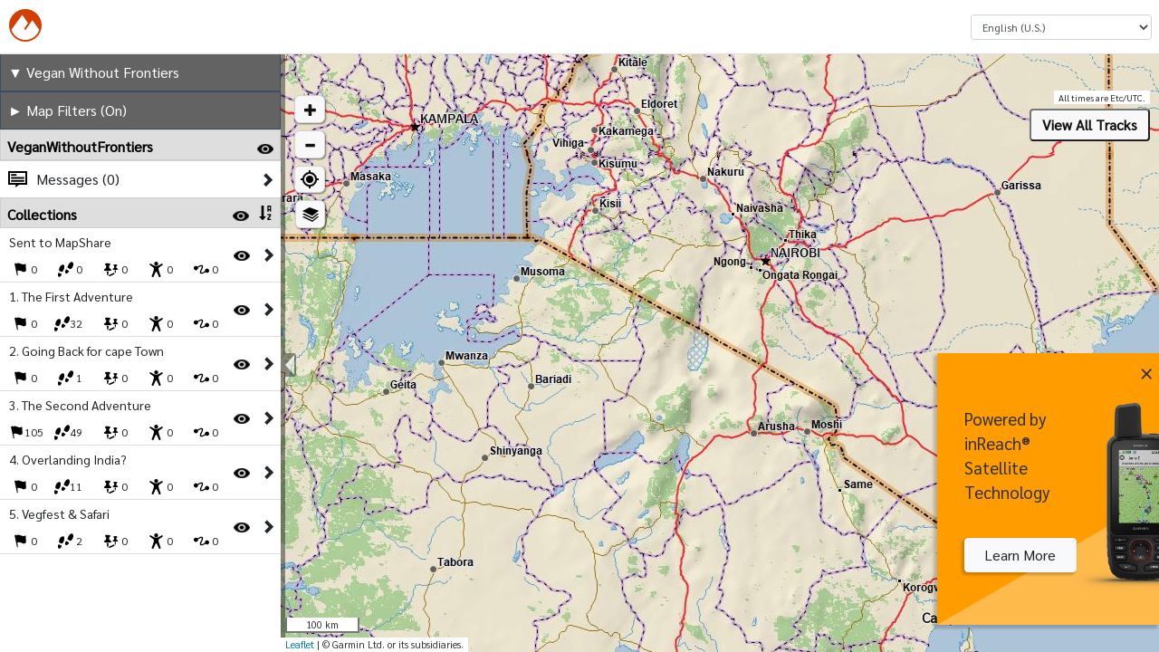

--- FILE ---
content_type: text/html; charset=utf-8
request_url: https://share.garmin.com/VeganWithoutFrontiers
body_size: 9985
content:



<!DOCTYPE html>
<html lang="en-US" dir="ltr">
<head>
	<title>Vegan Without Frontiers</title>
	<link href="/css/main-21838909.css" rel="stylesheet" />
	<meta http-equiv="Content-Type" content="text/html; charset=utf-8" />
	<meta name="Description" content="Vegan Without Frontiers. Follow along online. The MapShare site shows the progress of someone tracking with an inReach satellite communicator. Read messages they have sent to MapShare. You can even reply." />

	<meta name="viewport" content="width=device-width, initial-scale=1">
	<meta http-equiv="Accept-CH" content="UA-Platform, UA-Mobile">
	<meta property="og:image" content="https://us1-share.explore.garmin.com/Content/images/Explore_OpenGraph.png" />
	<meta property="og:title" content="Garmin Explore™" />
	<meta property="og:description" content="Manage your Garmin Explore or inReach account. With Explore and inReach, you can communicate, map, track, and share your trek from anywhere on Earth." />


	<link href="/Content/images/icon-facebook.jpg" rel="image_src" type="image/jpeg" />
<script src="/bundles/jquery.js?v=JU42GuY5z7I4Ezpfj-qGNuhoROHVfbZxhIa1huMME2k1"></script>

<script src="/bundles/bootstrap.js?v=768HSvtwRQAZN5PdwapAM3octMCXsCL1EPQFAJ8HFJA1"></script>


<script src="/bundles/react.js?v=QR-IEgcT3MkdQ1lfnSEyJdAPAYfj-kIgN5X7wojKecg1"></script>

<script src="/bundles/requirejs.js?v=EJGroTg98qoLB10D8J14JyTG7aywRKobgmS3_45K5Es1"></script>

<script src="/bundles/commonPage.js?v=Tx54XRd2EzJ9xUPFoltxVZ8UHh4mkGIEJIHG7XKQTIk1"></script>

<script type="text/javascript">
var IS_AUTHENTICATED = false;

	require(['ConfigBase', 'registerEvents'], function (ConfigBase, registerEvents) {
		ConfigBase.configure({
			'BUILD_VERSION': '1.0.144.4910',
			'DLMS_URL': 'https://account.inreach.garmin.com'
		});

		//Append properties to the global object
		if (Object.assign) {
			Object.assign(this, ConfigBase);
		} else {
			Object.keys(ConfigBase).forEach(function(k) {
                if (ConfigBase.hasOwnProperty(k))
				    this[k] = ConfigBase[k];
			}.bind(this));
		}

		registerEvents.showLoaders();
	});
    if (!jQuery) {
        paths.jquery = 'jquery-2.1.3';
    }

    // Before you consider adding something to the require path, ask yourself "Why can't I add it to a bundle instead?"
    requirejs.config({
        baseUrl: '/Scripts/',
        waitSeconds: 60,
        shim: {
            'jquery': {
                exports: 'jQuery'
            },
            'leaflet': {
                exports: 'L'
            }
        }
    });
</script>


<input id="stringsResourceCont-171c1712-9411-4233-a4a0-8ade32535f3e" name="stringsResourceCont" type="hidden" value="Map" />
<input id="stringsResourceCulture-6316db9f-11d5-4765-8c78-202d5ac5571d" name="stringsResourceCulture" type="hidden" value="en-US" />
<input id="stringsResourceCurrencyCode-76c832f4-39b8-4bb8-a614-0a7aef83ed0e" name="stringsResourceCurrencyCode" type="hidden" value="USD" />
<input id="stringsResourceCurrencySymbol-80c7aa1f-513d-428b-b3ad-560d78da6b4e" name="stringsResourceCurrencySymbol" type="hidden" value="$" />
<input id="stringsResourceOwnerId-c2137005-a3a6-406e-a3ae-6e07163170d2" name="stringsResourceOwnerId" type="hidden" value="1" />
<input id="stringsResourceUrl-e5b0ff43-1ec5-4778-b4a5-cae5902bf56e" name="stringsResourceUrl" type="hidden" value="/Resources?cont=Map&amp;culture=en-US&amp;currencyCode=USD&amp;extrasNeeded=&amp;ownerId=1&amp;v=1.0.144.4910" />

<script>
	require(['moment'], function (moment) {
		$(document).ready(function () {
			$('.iso-to-local-date').each(function (idx, elem) {
				var isoDate = $(elem).html();
				var momentDate = moment(isoDate);

				$(elem).html(momentDate.format('L'));
			});
		});
	});
</script>


	<script>
		if (document.location.href.toLowerCase().indexOf('.delorme.com') > -1) {
			var url = document.location.href.toLowerCase().replace(/.*?:\/\//g, "");

			if (!(url.indexOf('share') > -1)) {
				var actionAndQuery = '';

				if (url.indexOf('/') > -1) actionAndQuery = url.substring(url.indexOf('/'), url.length);
				window.location = 'https://inreach.garmin.com' + actionAndQuery;
			}
		}
	</script>



<script id='truste_0.2638172893237596'
        async='async'
        src='https://consent.trustarc.com/notice?domain=garmingdpr.com&amp;c=teconsent&amp;text=true&amp;js=nj&amp;noticeType=bb&amp;gtm=1&amp;pcookie&language=en-US'
        crossorigin=''>
</script>
<div id='consent_blackbar'></div>


<script type='text/javascript' id='utag'>
    var tealiumScriptDelayMs = 500;

    var stateChange = function(event) {
        if (event.target.readyState === 'complete') {
            return injectTealium();
        }
    };

    var injectTealium = function () {
		window.utag_cfg_ovrd = window.utag_cfg_ovrd || {};
		window.utag_cfg_ovrd.noview = true;

        var self = document.getElementById('utag');
        var utag = document.createElement('script');
        utag.src = 'https://tags.tiqcdn.com/utag/garmin/main/prod/utag.js';
        utag.type = 'text/javascript';
        utag.async = true;

        setTimeout(function() {
            console.log('Inserting tealium script into DOM');
            self.parentNode.insertBefore(utag, self);
            document.removeEventListener('readystatechange', stateChange);
        }, tealiumScriptDelayMs);
    };

    if (document.readyState !== 'complete') {
        document.addEventListener('readystatechange', stateChange, {
            passive: true
        }, true);
    } else {
        injectTealium();
    }
</script>


<script src="/bundles/common.js?v=O9mWtiKr2I6NVDkCXnaG4i5XkE9s9ApbH5mRBL-iaUk1"></script>

<script src="/bundles/commonReactComponents.js?v=IzLJz6cZnvhc6hQHWY_CiTX9YNdBDUFgY_Y3mT_x56Q1"></script>



</head>
<body class="fullWidth  ex-page_mapShare ex-page_map ex-page_mapShare">
	<div id="hiddenInfo" title="MapShare" style="display: none;"><p>Vegan Without Frontiers. Follow along online. The MapShare site shows the progress of someone tracking with an inReach satellite communicator. Read messages they have sent to MapShare. You can even reply.</p></div>
	<div id="contentwrapper" style="margin: 0 auto;">		
		<header id="header">
			<a href="#map-content" id="skip-to-content-btn" aria-label="Skip to main content" class="btn btn-outline btn-sm" data-test-id="skip-to-content-btn">Skip to content</a>
				<a href="/Home/Index" class="ex-header-logo-wrapper " aria-label="Explore - Go to home page">
		<img height="30" width="170" src="/Content/images/Explore_Orange.svg" class="logo ex-header_logo" alt="Explore" />
		<img height="36" src="/Content/images/Explore_Small.svg" class="logo ex-header_logo_small" alt="Explore" />
	</a>

			

<script>
	window._ga_universal = window._ga_universal || [];

	require(["ui/commonConfig"], function (config) {
		config.isAdmin = false;
		config.isEnterprise = false;
		config.isNonInReach = false;
		config.hasPlanPermissions = false;
		config.isMultiUser = false;
		config.constants.StopOutboundTrackSync = true;
		config.constants.ShowTeamTrackingTour = null;
		config.constants.ShowMessenger = false;
		config.constants.MapShare = true;
		Object.freeze(config.constants);
	});
</script>


<div id="logindisplay" class="ex-logonPartial">

<div class="logonPartialContainer ex-logonPartial_container">
	<div id="logon-icon-row" class="ex-logonPartial_row">
		<div id="lone-lang-picker-container">
			<label for="ex-languagePicker" class="sr-only">Select a Language</label>
			<select id="ex-languagePicker" class="language-picker form-control form-control-sm"
					onchange="chooseLanguage(event)"></select>
		</div>
	</div>


	<div id="legalInfoDialog" class="modal hide fade" role="dialog" style="display: none;text-align:left;">
		<div class="modal-dialog modal-dialog-centered" role="document">
			<div class="modal-content">
				<div class="modal-header">
					<div class="modal-title">
						<h5>Legal Information</h5>
					</div>
				</div>
				<div class="modal-body">
										<a href="https://www.garmin.com/en-US/legal/explore-data-sources/"
					   target="_blank">inReach Map Data Sources</a>
					<br />
					<br />
					<div>
						<h5>Site Version</h5>
						<div style="font-size: 10px;">1.0.144.4910</div>
					</div>
				</div>
				<div class="modal-footer">
					<button id="legalCloseBtn" data-dismiss="modal"
							class="btn btn-outline-dark">
						Close
						</button>
					</div>
				</div>
			</div>
		</div>
	</div>

	<script src="/bundles/logOnPartialPage.js?v=PHPYeuUyPFfsosE_PmNSlTg7vMYF5sKg2gjanlTdCCk1"></script>

	<script type="text/javascript">
	function sendAnalyticsEvent(data) {
		if (window?.utag?.link) {
			if (data) {
				window.utag.link(data);
			} else {
				console.warn('No data passed to sendAnalyticsEvent');
			}
		} else {
			console.warn('window.utag.link is undefined');
		}
	};

	function sendAnalyticsPageView(data) {
		if (window?.utag?.view) {
			if (data) {
				window.utag.view(data);
			} else {
				console.warn('No data passed to sendAnalyticsPageView');
			}
		} else {
			console.warn('window.utag.view is undefined');
		}
	};

	// Legal modal focus trapping
	function setupLegalModalFocusTrapping() {
		$('#legalInfoDialog').on('shown.bs.modal', function () {
			const modal = this;

			// Focus first focusable element
			const firstFocusable = modal.querySelector('a, button, [tabindex]:not([tabindex="-1"])');
			if (firstFocusable) {
				firstFocusable.focus();
			}

			// Handle keydown for focus trapping
			function handleModalKeyDown(event) {
				if (event.key === 'Escape') {
					$('#legalInfoDialog').modal('hide');
					return;
				}

				if (event.key === 'Tab') {
					const focusableElements = modal.querySelectorAll('a, button, [tabindex]:not([tabindex="-1"])');
					const firstElement = focusableElements[0];
					const lastElement = focusableElements[focusableElements.length - 1];

					if (event.shiftKey) {
						// Shift + Tab (backward)
						if (document.activeElement === firstElement) {
							event.preventDefault();
							lastElement.focus();
						}
					} else {
						// Tab (forward)
						if (document.activeElement === lastElement) {
							event.preventDefault();
							firstElement.focus();
						}
					}
				}
			}

			document.addEventListener('keydown', handleModalKeyDown);

			// Clean up event listener when modal closes
			$('#legalInfoDialog').one('hidden.bs.modal', function () {
				document.removeEventListener('keydown', handleModalKeyDown);
			});
		});
	}

	require(['commonWidgetConfig', 'commonWidget'], function (commonWidgetConfig, commonWidget) {
		commonWidgetConfig.configure({
			allLangs:[{"CultureCode":"en-US","Name":"‭English (U.S.)","Current":false},{"CultureCode":"en-CA","Name":"‭English (Canada)","Current":false},{"CultureCode":"en-GB","Name":"‭English (U.K.)","Current":false},{"CultureCode":"en-IE","Name":"‭English (Ireland)","Current":false},{"CultureCode":"en-ZA","Name":"‭English (South Africa)","Current":false},{"CultureCode":"en-AU","Name":"‭English (Australia)","Current":false},{"CultureCode":"ms-MY","Name":"Bahasa Malaysia","Current":false},{"CultureCode":"id-ID","Name":"Bahasa Indonesia","Current":false},{"CultureCode":"bg-BG","Name":"Български","Current":false},{"CultureCode":"cs-CZ","Name":"Čeština","Current":false},{"CultureCode":"da-DK","Name":"Dansk","Current":false},{"CultureCode":"de-DE","Name":"‭Deutsch (Deutschland)","Current":false},{"CultureCode":"de-AT","Name":"‭Deutsch (Österreich)","Current":false},{"CultureCode":"de-CH","Name":"‭Deutsch (Schweiz)","Current":false},{"CultureCode":"el-GR","Name":"‭Ελληνικά","Current":false},{"CultureCode":"es-AR","Name":"‭Español (Argentina)","Current":false},{"CultureCode":"es-CL","Name":"‭Español (Chile)","Current":false},{"CultureCode":"es-MX","Name":"‭Español (México)","Current":false},{"CultureCode":"es-ES","Name":"‭Español (España)","Current":false},{"CultureCode":"es-US","Name":"‭Español (Estados Unidos)","Current":false},{"CultureCode":"fr-BE","Name":"‭Français (Belgique)","Current":false},{"CultureCode":"fr-CA","Name":"‭Français (Canada)","Current":false},{"CultureCode":"fr-FR","Name":"‭Français (France)","Current":false},{"CultureCode":"fr-CH","Name":"‭Français (Suisse)","Current":false},{"CultureCode":"hr-HR","Name":"‭Hrvatski","Current":false},{"CultureCode":"it-IT","Name":"‭Italiano (Italia)","Current":false},{"CultureCode":"it-CH","Name":"‭Italiano (Svizzera)","Current":false},{"CultureCode":"hu-HU","Name":"‭Magyar","Current":false},{"CultureCode":"nl-BE","Name":"‭Nederlands (België)","Current":false},{"CultureCode":"nl-NL","Name":"‭Nederlands (Nederland)","Current":false},{"CultureCode":"nb-NO","Name":"‭Norsk (bokmål)","Current":false},{"CultureCode":"pl-PL","Name":"Polski","Current":false},{"CultureCode":"pt-BR","Name":"‭Português (Brasil)","Current":false},{"CultureCode":"pt-PT","Name":"‭Português (Portugal)","Current":false},{"CultureCode":"ru-RU","Name":"Русский","Current":false},{"CultureCode":"fi-FI","Name":"Suomi","Current":false},{"CultureCode":"sk-SK","Name":"Slovenčina","Current":false},{"CultureCode":"sl-SI","Name":"Slovenščina","Current":false},{"CultureCode":"sv-SE","Name":"Svenska","Current":false},{"CultureCode":"vi-VN","Name":"Tiếng Việt","Current":false},{"CultureCode":"tr-TR","Name":"Türkçe","Current":false},{"CultureCode":"zh-CN","Name":"简体中文","Current":false},{"CultureCode":"th-TH","Name":"ไทย","Current":false},{"CultureCode":"ja-JP","Name":"日本語","Current":false},{"CultureCode":"ko-KR","Name":"한국어","Current":false},{"CultureCode":"zh-TW","Name":"正體中文","Current":false}],
			currentLang: "en-US",
			isAuthenticated: false,
			airdrop: false,
			isShadmin: false,
			legalInfoDialogTitle: 'Legal Information',
			legalInfoDialogCloseText: 'Close'
		});

		commonWidget.completeMenu();
		setupLegalModalFocusTrapping();
	});

	</script>
</div>




		</header>
		


		

<div id="inreach-right-ad-container" role="article">
    <div id="inreach-right-ad" role="presentation">
        <div id="inreach-right-ad-color-splash"></div>
        <button id="inreach-right-ad-close" role="button" title="Close">&times;</button>
        <div id="inreach-right-ad-column" role="article">
            <div id="inreach-right-ad-text">Powered by inReach&#174; Satellite Technology</div>
            <a id="inreach-right-ad-learn-more" href="https://garmin.com/en-US/inreach" target="_blank" class="btn btn-light">Learn More</a>
        </div>
			<img id="inreach-right-ad-img" role="img" class="sixtySixi" src="/Content/images/Devices/GPSMap66iMapShare.png" alt="Learn More" />
    </div>
</div>

<script>
    require(["ui/cookies"], function (cookies) {
        let ad_key = "GarminExploreMap::ClosedAd";

        function showAd() {
            $('#inreach-right-ad-container').width(245);
        }

        function hideAd() {
            $('#inreach-right-ad-container').width(0);
            cookies.set(ad_key, "True", { expireDays: 7 })
        }

        $('#inreach-right-ad-close').click(hideAd)

        $(document).ready(function () {
            if (!cookies.get(ad_key))
                setTimeout(showAd, 2000);
        });
    });
</script>
		<main id="map-content">
			

<h1 class="sr-only">Vegan Without Frontiers</h1>
<div class="visibility-hidden" id="svgSprite"></div>

<script src="/bundles/map.js?v=hHccaITdAHJfHgXCIjcJ6LFNTq1vBls-wzfA3u4WFys1"></script>

<script src="/bundles/bootstrap-tour.js?v=wARlVCf7jvoHCBES_RGwexRJpxs0szDH8odqsW5U75o1"></script>

<!--[if lte IE 8]>
    <link rel="stylesheet" href="/scripts/leaflet/leaflet.ie.css" />
<![endif]-->

<div id="map-container" style="min-height: 100%;" role="presentation">
    <div id="control-container" class="noprint ex-controlContainer ex-controlContainer_open">
                    <div class="map-header">
                            <div class="mapshare-title" onclick="toggleMapshareDesc()">▼ Vegan Without Frontiers</div>
                                            </div>
        <div id="map-filters" class="noprint">
            <div id="map-filters-title" class="map-filter-title" style="display:none;" data-bind="visible: !Drop()">
                <div class="ex-filter_map" style="display:table-cell;min-width:155px" data-bind="click: toggleVisible, style: { width: moreMaps() ? '49%' : '100%' }">
                    <div style="padding:8px" data-test-id="filter" data-bind="text: FilterTitleText ">
                    </div>
                </div>
                <!-- ko if: moreMaps -->
                <div style="width:49%; text-align: center; height:100%; display:table-cell; border-left:solid 1px black;">
                    <div style="width:100%;" data-test-id="getMoreMaps" data-bind="click:mapSync">Get More Maps</div>
                </div>
                <!--/ko -->
            </div>
            <div id="map-filters-container" data-bind="visible: Visible"></div>
        </div>
        <div id="loading-users-pane" style="display: flex; flex-direction: column; justify-content: center; position: absolute; top: 0; bottom: 0; left: 50px; pointer-events: none;"></div>
        <div id="control-container-slider">
            <div id="multi-user-control-container" class="sliding-control-container" style="visibility: hidden;">
                <div id="tab-container"></div>
            </div>

            <div id="control-pane-container-level-one" class="sliding-control-container"></div>
            <div id="control-pane-container-level-two" class="sliding-control-container"></div>
            <div id="control-pane-container-level-three" class="sliding-control-container"></div>
        </div>
    </div>
    <div id="map" class="ex-chatContainer_open">
        <div id="inner-map-container" style="position: relative;">
            <div id="control-expander" class="ex-controlExpander">
                <img id="expand-collapse-controls" alt="collapse" class="expand-collapse-control" src="/Content/images/NewMap/CollapseArrow.svg">
            </div>

            <div id="control-container-bar"></div>

        </div>
        <div id="ICPFooterBottomBannerOneForMap">
            

<div data-test-id="inreach-footer" id="inreach-footer" class="ex-footer" role="contentinfo">
	<p class="small ex-footer_links">
<a class="ex-link" aria-label="Politică de confidenţialitate (Opens in new tab)" href="https://www.garmin.com/ro-RO/privacy/outdoor/" target="_blank" data-ua-event="Footer Menu,Link,Politică de confidenţialitate">Politică de confidenţialitate</a> | <a class="ex-link" aria-label="Privaatsuspoliitika (Opens in new tab)" href="https://www.garmin.com/et-EE/privacy/outdoor/" target="_blank" data-ua-event="Footer Menu,Link,Privaatsuspoliitika">Privaatsuspoliitika</a> | <a class="ex-link" aria-label="Privātuma politika (Opens in new tab)" href="https://www.garmin.com/lv-LV/privacy/outdoor/" target="_blank" data-ua-event="Footer Menu,Link,Privātuma politika">Privātuma politika</a> | <a class="ex-link" aria-label="Privatumo politika (Opens in new tab)" href="https://www.garmin.com/lt-LT/privacy/outdoor/" target="_blank" data-ua-event="Footer Menu,Link,Privatumo politika">Privatumo politika</a>

		<br />


		<br />

		<a class="ex-link" aria-label="Privacy Policy (Opens in new tab)" href="https://www.garmin.com/en-US/privacy/outdoor/" target="_blank" data-ua-event="Footer Menu,Link,Privacy Policy">Privacy Policy</a>
		|
			<a class="ex-link"
			   href="https://www.garmin.com/en-US/legal/explore-data-sources/"
			   target="_blank"
			   aria-label="inReach Map Data Sources (Opens in new tab)"
			   data-ua-event="Footer Menu,Link,inReach Map Data Sources">
				inReach Map Data Sources
			</a>

		<a class="ex-link" id="teconsentClone" href="javascript:void(0)"></a>
		<script>
			var teconsent = document.getElementById("teconsent");
			var clone = document.getElementById("teconsentClone");

			if (teconsent.querySelector("a")) {
				cloneTeconsent();
			} else {
				var observer = new MutationObserver(function (mutationList) {
					mutationList.forEach(function (mutation) {
						mutation.addedNodes.forEach(function (added) {
							if (added.parentElement.id === "teconsent") {
								cloneTeconsent();
							}
						});
					});
				});
				observer.observe(teconsent, { subtree: false, childList: true });
			}

			function cloneTeconsent() {
				var cookieLink = teconsent.querySelector("a");
				if (cookieLink && cookieLink.textContent) {
					clone.textContent = cookieLink.textContent;
					clone.addEventListener("click", function () { cookieLink.click() });
					addBarBefore();
				}
			}

			var barAdded = false;
			function addBarBefore() {
				if (!barAdded) {
					var bar = document.createElement("span");
					bar.textContent = " | "
					clone.parentNode.insertBefore(bar, clone);
					barAdded = true;
				}
			}
		</script>

		<!--
	Site Version: 1.0.144.4910
	-->
	</p>

</div>

        </div>
    </div>


    <div id="divPopupTemplateContainer" style="display: none;">
<style>
	.paddedBubble { padding-left: 20px !important; padding-right: 20px !important; }
</style>

<div id="divPopupTemplate" style="margin:-10px; padding-right:2px; padding-left:2px; min-width:180px;">
	<div style="padding-bottom:5px;">
		<div>
			<div style="float:right; margin-top: -1px;" data-bind="visible: showDeleteButton()">
				<img src="/content/images/Popup-Delete.png" alt="user popup delete" style="cursor:pointer" data-bind="click: popupDelete" data-test-id="UserPopupDelete" />
			</div>

			<div style="float:right;" data-bind="visible: (isTrackEditable() || isTrackEditableAdmin()) && !(editingTrack() || editingTrackColor())">
                    <img src="/content/images/Popup-Edit.png" class="map-popup-edit-track-btn"
                         data-bind="click: editTrack, attr: { title: strings.EXPLORE_EDIT_TRACK, 'alt': strings.EXPLORE_EDIT_TRACK }" data-test-id="EditTrackPopup" />
		    </div>
			<div style="float:right;" data-bind="visible: isTrackEditable() && !editingTrack()">
				<span class="map-popup-add-to-collections-btn display-none glyphicon glyphicon-book"
				data-bind="click: addToCollections, attr: { title: strings.EXPLORE_ADD_TO_COLLECTIONS }" data-test-id="AddToCollectionTrackPopup" />
			</div>

			<div style="float:right;" data-bind="visible: (isTrackEditable() || isTrackEditableAdmin()) && (editingTrack() || editingTrackColor()) && !trackEditPending()">
                    <img src="/content/images/Popup-DoneEditing.png" class="map-popup-save-edit-track-btn"
                         data-bind="click: saveTrackEdit, attr: { title: strings.EXPLORE_SAVE_TRACK, 'alt': strings.EXPLORE_SAVE_TRACK }" data-test-id="SaveEditTrackPopup" />
				</div>
			<div style="float:right;" data-bind="visible: (isTrackEditable() || isTrackEditableAdmin()) && (editingTrack() || editingTrackColor()) && !trackEditPending()">
                <img src="/content/images/Popup-CancelEditing.png" data-test-id="CancelEditTrackPopup" class="map-popup-cancel-edit-track-btn"
                        data-bind="click: cancelTrackEdit, attr: { title: strings.MAP_CANCEL_EDIT, 'alt': strings.MAP_CANCEL_EDIT }" />
			</div>

			<div style="float:right;" data-bind="visible: isTrackEditable() && editingTrack() && trackEditPending()">
				<img src="/content/images/ajax-loader-spin.gif" alt="" class="map-popup-cancel-edit-track-btn" data-bind="attr: { title: strings.COMMON_LOADING_ELLIPSIS, 'alt': strings.COMMON_LOADING_ELLIPSIS}" />
			</div>

			<div data-bind="text: displayName, attr: { title: displayName }" class="map-user-popup-displayname"></div>
		</div>
		<div style="ex-message_date">
			<span class="map-message-popup-date" data-bind="text:  messageDate"></span>
			<span class="map-message-popup-time" data-bind="text: messageTime"></span>
		</div>
		
		<div style="clear: both;"></div>
		<br />

        <div data-bind="if: messageToList()">
            <span class="message-recipient-line" data-bind="text: strings.EXPLORE_MESSAGES_TO + ' ' + messageToList()"></span>
        </div>

		<div data-bind="if: message()">
			<span class="map-message-popup-content" data-bind="text: message"></span>
			<br />
		</div>

		<div data-bind="if: trackName() && !editingTrack()">
			<p class="map-popup-track-details-p text-overflow-ellipsis gray">
				<b data-bind="text: strings.EXPLORE_TRACK_NAME + ': '"></b>
				<span data-bind="text: trackName, attr: { title: trackName }"></span>
			</p>
		</div>

		<div data-bind="if: trackName() && editingTrack()">
			<p class="map-popup-track-details-p">
				<b data-bind="text: strings.EXPLORE_TRACK_NAME + ': '"></b>
				<span class="map-track-popup-name-remaining" for="remainingChars" data-bind="text: remainingChars, attr: { title: strings.COMMON_CHARACTERS_REMAINING.format(remainingChars())}"></span>
				<input class="map-popup-track-name-input form-control form-control-sm" maxlength="100" data-bind="value: observableTrackName, valueUpdate:'keyup'" />
			</p>
		</div>


		<div data-bind="visible: Debug()==true">
			Id: <span data-bind="text: sourcePoint().Id"></span><br />
			Trail: <span data-bind="text: sourcePoint().T"></span>
		</div>
	</div>
	<div class="row no-gutters" data-bind="visible: displayMore" style="padding-bottom:10px;">
		<table class="col">
			<tbody>
				<tr style="white-space:nowrap">
					<td>
						<span class="map-track-popup-more-label">Speed: <span class="map-track-popup-more-data" data-bind="text: speed"></span>
					</td>
					<td style="padding-left:12px;">
						<span class="map-track-popup-more-label">Course: <span class="map-track-popup-more-data" data-bind="html: heading"></span>
					</td>
				</tr>
				<tr style="white-space:nowrap">
					<td>
						<span class="map-track-popup-more-label">Elevation: <span class="map-track-popup-more-data" data-bind="text: altitude"></span>
					</td>
					<td style="padding-left:12px;">
						<span class="map-track-popup-more-label" data-bind="visible: batt()!=''">Batt: <span class="map-track-popup-more-data" data-bind="text: batt"></span>
					</td>
				</tr>
					<tr style="white-space: nowrap" data-bind="visible: oneCoord()==false">
						<td>
							<span class="map-track-popup-more-label">Lat: <span class="map-track-popup-more-data" data-bind="text: lat"></span>
						</td>
						<td style="padding-left: 12px;">
							<span class="map-track-popup-more-label">Lon: <span class="map-track-popup-more-data" data-bind="text: lon"></span>
						</td>
					</tr>
				<tr style="white-space:nowrap">
					<td colspan="2" data-bind="visible: oneCoord()==true, text: coords()[0]" class="map-track-popup-more-label"></td>
				</tr>
			</tbody>
		</table>
	</div>
	<div class="row no-gutters flex-nowrap" style="text-align:center;">
		<div class="col">
			<span style="position:relative">
				<input type="image" alt="Activate tracking on this user&#39;s inReach." title="Activate tracking on this user&#39;s inReach." data-bind="click: showTrackingDlg, attr: { src: trackingButtonImage }, enable: userListBtnEnabled, visible: EnableTracking(), css: { paddedBubble: displayMore() == false }" />
			<span class="popupButtonText" data-bind="visible: displayMore() && EnableTracking()">Track</span>
		</span>
		</div>
		<div class="col mx-2">
			<span style="position:relative">
				<input type="image" alt="Send a message to this user." title="Send a message to this user." data-bind="click: showMessageDlg, attr: { src: messageButtonImage }, enable: userListBtnEnabled, visible:EnableMessage(), css: { paddedBubble: displayMore() == false }" />
			<span class="popupButtonText" data-bind="visible: displayMore() && EnableMessage()">Message</span>
		</span>
		</div>
		<div class="col">
			<span style="position:relative">
				<input type="image" alt="Request the location of this user." title="Request the location of this user." disabled="disabled" data-bind="click: showLocateDlg, attr: { src: locateButtonImage }, enable: userListBtnEnabled, visible:EnableLocate(), css: { paddedBubble: displayMore() == false }" />
			<span class="popupButtonText" data-bind="visible: displayMore() && EnableLocate()">Locate</span>
		</span>
		</div>		
	</div>
	
	<div style="text-align:center; cursor:pointer;" data-bind="html: (displayMore() ? '&#x25BC; LESS &#x25BC;' : '&#x25B2; MORE &#x25B2;'), click: function () { displayMore() ? displayMore(false) : displayMore(true) }, style: { color: (displayMore() ? 'inherit' : '#0040FF') }">&#x25B2; MORE &#x25B2;</div>
        <div data-bind="visible: !checkedInCollectionEditorTrackProxy()" class="map-popup-check-in-collection-button display-none">
		    <button class="btn btn-outline-primary" data-test-id="CheckInCollectionEditor" data-bind="click: toggleCheckedInCollectionEditorTrackProxy, text: strings.SETUP_SELECT, attr: { title: strings.MAP_COLLECTION_ADD_OR_REMOVE }">
		    </button>
	    </div>
	    <div data-bind="visible: checkedInCollectionEditorTrackProxy()" class="map-popup-check-in-collection-button display-none">
		    <button class="btn btn-outline-danger" data-test-id="CheckInCollectionEditor" data-bind="click: toggleCheckedInCollectionEditorTrackProxy, text: strings.EXPLORE_DESELECT, attr: { title: strings.MAP_COLLECTION_ADD_OR_REMOVE }">
		    </button>
	    </div>
</div>

    </div>

    <div id="dialog-container">
        <div data-bind="component: {

			name: 'import-dlg',
			params: {show: showImport}
		}"></div>
    </div>
    <div id="devices-without-colls" data-bind="stopBinding:true"></div>

</div>

<div id="measure-popup-container" class="draggable-popup-container" style="display:none;" data-bind="template: 'measure-template'" role="presentation"></div>

<script type="text/html" id="measure-template" style="display: none;">
    <div>
        <div class="measure-popup-close">
            <div>
                <img src="/content/images/Popup-CancelEditing.png" title="Close" style="cursor: pointer" data-bind="click: hideWithEvents" alt="Close" />
            </div>
        </div>
        <div class="measure-popup-text gray">
            <span data-bind="text: metric"></span><br />
            <span data-bind="text: imperial"></span><br />
            <span data-bind="text: nMiles"></span><br />
        </div>
    </div>
</script>

<script type="text/javascript">
	L_PREFER_CANVAS = true;
	var UseRackspaceForTopo = false;
	var RoadURL = '';
	var AerialU = '';
	var ShowNavFeatures = false;

	require(['map-config'], function (mapConfig) {
		mapConfig.configure({
			lat: -2.419534,
			lon: 36.27905,
			TopoURL: 'https://topocache20.azureedge.net/',
			HereBaseURL: "",
			HereAerialURL: "",
			zoom: 7,
			UseRackspaceForTopo: UseRackspaceForTopo,
			controlContainer: '#control-container',
			tabContainer: '#tab-container',
			filtersContainer: '#map-filters-container',
			bookmarks: null,
			ShowNavFeatures: ShowNavFeatures,
			units: 1,
			coords: 'DecimalDegrees',
			RelPath: "/VeganWithoutFrontiers/",
			InMapShare: true,
			debug: false,
			MessageTypes: null,
			GroupStatus: null,
			ExpandedGroups: null,
			ExpandedUsers: null,
			CheckedUsers: null,
			HiddenMessages: null,
			HiddenTracks: null,
			FiltersExpanded: null,
			SelectedTab: null,
			BookmarkId: null,
			DateSelection: null,
			StartDate: null,
			EndDate: null,
			ChosenGroup: null,
			Enterprise: false,
			Earthmate: false,
			Drop: false,
			Env: "PROD",
			Google: true,
			GoogleURL: "https://maps.google.com/maps/api/js?v=3&channel=explore&key=AIzaSyCBxomNjVMtCe6EKVRWws38QMHjDIsp0UU",
			mobile: false,
			selfId: 37550,
			canChat: false,
			ShowActiveSOS: false,
			ShowGetMoreMaps: false,
			DefaultStartDate: "0001-01-01T00:00:00Z",
			IpIsForbiddenCountry: false,
			IpIsLimitedCountry: false,
			IpCountryHiddenLayers: [],
			HereMapCountryCode: "",
			ConnectURL: 'https://connect.garmin.com',
			HideAllInreach: false,
			HideLatLon: false,
			HideMapShare: false,
			HelpLink: 'https://www8.garmin.com/manuals/webhelp/explorewebsiteInd/EN-US/GUID-3030F548-42C5-4DDB-B5DA-96080B4440EC-homepage.html',
			ShowBaiduMap: false,
			ShowIcpFooter: false,
			HideKmlKmz: false,
			IsExplore: false,
			AllWaypointsVisible: true,
			AllTracksVisible: true,
			AllRoutesVisible: true,
			AllActivitiesVisible: true,
			AllCoursesVisible: true,
            AllUnorganizedVisible: true,
            MdsEnabled: false,

			
			OSMURL: "https://osm21.azureedge.net/",
			
			            TrackMerge: false,
            UserIsAdmin: false
		});
	});


	require([
		'map/MapStart',
		'map/mapDataHub',
		'map-config'
		],
		function(mapStart, data,  mapConfig) {
            data.register();
            mapStart.init('inner-map-container');
        }
    );

    function toggleMapshareDesc() {
        $(".map-desc").toggle();
        $(".mapshare-title").text(function (index, text) {
            let chev = $('.map-desc').is(":visible") ? String.fromCharCode(9660) : String.fromCharCode(9658);
            return chev + text.substring(1);
        });
        $(".mapshare-title").css("border-bottom", $('.map-desc').is(":visible") ? "" : "none");
        require('map/mapViewUtils').resizeMap();
    }
</script>

		</main>
	</div>
	
<script defer src="https://static.cloudflareinsights.com/beacon.min.js/vcd15cbe7772f49c399c6a5babf22c1241717689176015" integrity="sha512-ZpsOmlRQV6y907TI0dKBHq9Md29nnaEIPlkf84rnaERnq6zvWvPUqr2ft8M1aS28oN72PdrCzSjY4U6VaAw1EQ==" data-cf-beacon='{"rayId":"9c8287cdd7aba40c","version":"2025.9.1","serverTiming":{"name":{"cfExtPri":true,"cfEdge":true,"cfOrigin":true,"cfL4":true,"cfSpeedBrain":true,"cfCacheStatus":true}},"token":"db7717dc79e943f7a4060f0a6771638b","b":1}' crossorigin="anonymous"></script>
</body>
</html>


--- FILE ---
content_type: text/css
request_url: https://share.garmin.com/css/main-21838909.css
body_size: 208198
content:
@import"https://fonts.googleapis.com/css?family=Sarabun&display=swap";body:not([data-theme=dark]):not([data-theme=earthmate]):not([data-theme=earthmatedark]){--explorange: #d33e01;--explorangebackground: rgba(211, 62, 1, 0.08);--explorangeunderline: #ff5723;--primarytext: #2e2e2e;--secondarytext: #636363;--tertiarytext: #666666;--dark: #000000;--light: #ffffff;--textandbuttonshadow: #766a46;--primaryaccent: #d33e01;--secondaryaccent: #0069de;--tertiaryaccent: #2e2e2e;--quaternaryaccent: #35ac00;--danger: #d60000;--primarybackground: #ffffff;--secondarybackground: #efefef;--tertiarybackground: #f5f5f5;--bodybackground: #f9f9fc;--pagebackground: #fcfcff;--contentbackground: #ffffff;--inputbackground: #ffffff;--disabledinputbackground: #e9ecef;--bordercolor: #ced4da;--tabbackground: #e3e4e6;--tabbackgroundhover: #b0b0b0;--tabbackgroundsecondary: #ffffff;--listitembackground: #f7f7fc;--listitemhover: #e9ecef;--listitemborder: #00000020;--disabled: #dfdfdf;--ads: #ff9d00;--link: #0B55B7;--buttonprimary: #0B55B7;--buttonprimaryactive: #083f87;--buttonexplorehover: #b53500;--buttonsuccess: #1e7d34;--buttonoutline: #343a40;--borders: #dedede;--borderslight: #dedede;--probordercolor: #bebebe;--buttondisabled: #76767e;--bordersdark: #e3e3e3;--modalbackdrop: rgba(0, 0, 0, 0.7);--statboxshadow: #4d3f3b22;--labelsmall: #525252;--dropdownhover: #343a40;--gray: #808080;--darkgray: #3d3d3d;--alertdangertext: #721c24;--cardheader: #f4f4f4;--formborder: #ced4da;--formbackground: #ffffff;--formplaceholder: #000000;--formtext: #495057;--formlabelbackground: #e9ecef;--btndark: #343a40;--bluelink: #0B55B7;--filledIcon: #6c6c6c;--bannerBackground: #434343;--cardHeaderNoTheme: #ff8862;--cardBodyNoTheme: #ffc8b7;--landingpagesecondarybackground: #eeeeee;--sarimagebackgroundcolor: #20306c;--subscriptionbackgroundcolor: #3d4975;--cranberry: #891340;--grape: #67034C;--raspberry: #7A0A4D;--apple: #A52328;--tangerine: #BD3114;--pomegranate: #981C33;--facebook: #0076FB;--twitter: #1FA0F0;--togglegreen: #30D158}body[data-theme=dark]{--explorange: #FF825A;--explorangebackground: rgba(211, 62, 1, 0.08);--explorangeunderline: #ff5723;--primarytext: #ffffff;--secondarytext: #BABABA;--tertiarytext: #666666;--dark: #000000;--light: #ffffff;--textandbuttonshadow: #766a46;--primaryaccent: #d33e01;--secondaryaccent: #0069de;--tertiaryaccent: #2e2e2e;--quaternaryaccent: #35ac00;--danger: #ff5555;--primarybackground: #1d1d1d;--secondarybackground: #000000;--tertiarybackground: #f5f5f5;--bodybackground: #000000;--pagebackground: #fcfcff;--contentbackground: #050505;--inputbackground: #1d1d1d;--disabledinputbackground: #a0a1a7;--bordercolor: #a6a6a6;--tabbackground: #e3e4e6;--tabbackgroundhover: #b0b0b0;--tabbackgroundsecondary: #ffffff;--listitembackground: #f7f7fc;--listitemhover: #e9ecef;--listitemborder: #404040;--disabled: #dfdfdf;--ads: #ff9d00;--link: #0B55B7;--buttonprimary: #0069f0;--buttonprimaryactive: #e6e6e6;--buttonexplorehover: #b53500;--buttonsuccess: #1e7d34;--buttonoutline: #f8f9fa;--borders: #dedede;--borderslight: #dedede;--probordercolor: #bebebe;--buttondisabled: #76767e;--bordersdark: #e3e3e3;--modalbackdrop: rgba(0, 0, 0, 0.7);--statboxshadow: #4d3f3b22;--labelsmall: #525252;--dropdownhover: #343a40;--alertdangertext: #721c24;--cardheader: #f4f4f4;--formborder: #929292;--formbackground: #2b2b2b;--formplaceholder: #5a595e;--formtext: #ffffff;--formlabelbackground: #2b2b2b;--btndark: #ffffff;--bluelink: #ff825a;--filledIcon: #a6a6a6;--bannerBackground: #434343;--cardHeaderNoTheme: #ff8862;--cardBodyNoTheme: #ffc8b7;--landingpagesecondarybackground: #eeeeee;--sarimagebackgroundcolor: #20306c;--subscriptionbackgroundcolor: #3d4975;--cranberry: #891340;--grape: #67034C;--raspberry: #7A0A4D;--apple: #A52328;--tangerine: #BD3114;--pomegranate: #981C33;--facebook: #0076FB;--twitter: #1FA0F0;--togglegreen: #30D158}body[data-theme=earthmate]{--explorange: #23b57c;--explorangebackground: rgba(35, 181, 124, 0.08);--explorangeunderline: #23b57c;--primarytext: #2e2e2e;--secondarytext: #636363;--tertiarytext: #666666;--dark: #000000;--light: #ffffff;--textandbuttonshadow: #766a46;--primaryaccent: #d33e01;--secondaryaccent: #0069de;--tertiaryaccent: #2e2e2e;--quaternaryaccent: #35ac00;--danger: #d60000;--primarybackground: #ffffff;--secondarybackground: #efefef;--tertiarybackground: #f5f5f5;--bodybackground: #f9f9fc;--pagebackground: #fcfcff;--contentbackground: #ffffff;--inputbackground: #ffffff;--disabledinputbackground: #e9ecef;--bordercolor: #ced4da;--tabbackground: #e3e4e6;--tabbackgroundhover: #b0b0b0;--tabbackgroundsecondary: #ffffff;--listitembackground: #f7f7fc;--listitemhover: #e9ecef;--listitemborder: #00000020;--disabled: #dfdfdf;--ads: #ff9d00;--link: #0B55B7;--buttonprimary: #0069f0;--buttonprimaryactive: #e6e6e6;--buttonexplorehover: #167b54;--buttonsuccess: #1e7d34;--buttonoutline: #343a40;--borders: #dedede;--borderslight: #dedede;--probordercolor: #bebebe;--buttondisabled: #76767e;--bordersdark: #e3e3e3;--modalbackdrop: rgba(0, 0, 0, 0.7);--statboxshadow: #4d3f3b22;--labelsmall: #525252;--dropdownhover: #343a40;--gray: #808080;--alertdangertext: #721c24;--cardheader: #f4f4f4;--formborder: #ced4da;--formbackground: #ffffff;--formplaceholder: #000000;--formtext: #495057;--formlabelbackground: #e9ecef;--btndark: #343a40;--bluelink: #0B55B7;--filledIcon: #6c6c6c;--cardHeaderNoTheme: #23b57c;--cardBodyNoTheme: #d7eddc;--landingpagesecondarybackground: #eeeeee;--cranberry: #891340;--grape: #67034C;--raspberry: #7A0A4D;--apple: #A52328;--tangerine: #BD3114;--pomegranate: #981C33;--facebook: #0076FB;--twitter: #1FA0F0;--togglegreen: #30D158}body[data-theme=earthmatedark]{--explorange: #23b57c;--explorangebackground: rgba(35, 181, 124, 0.08);--explorangeunderline: #23b57c;--primarytext: #ffffff;--secondarytext: #BABABA;--tertiarytext: #666666;--dark: #000000;--light: #ffffff;--textandbuttonshadow: #766a46;--primaryaccent: #d33e01;--secondaryaccent: #0069de;--tertiaryaccent: #2e2e2e;--quaternaryaccent: #35ac00;--danger: #ff5555;--primarybackground: #1d1d1d;--secondarybackground: #000000;--tertiarybackground: #f5f5f5;--bodybackground: #000000;--pagebackground: #fcfcff;--contentbackground: #050505;--inputbackground: #1d1d1d;--disabledinputbackground: #a0a1a7;--bordercolor: #a6a6a6;--tabbackground: #e3e4e6;--tabbackgroundhover: #b0b0b0;--tabbackgroundsecondary: #ffffff;--listitembackground: #f7f7fc;--listitemhover: #e9ecef;--listitemborder: #404040;--disabled: #dfdfdf;--ads: #ff9d00;--link: #0B55B7;--buttonprimary: #0069f0;--buttonprimaryactive: #e6e6e6;--buttonexplorehover: #167b54;--buttonsuccess: #1e7d34;--buttonoutline: #f8f9fa;--borders: #dedede;--borderslight: #dedede;--probordercolor: #bebebe;--buttondisabled: #76767e;--bordersdark: #e3e3e3;--modalbackdrop: rgba(0, 0, 0, 0.7);--statboxshadow: #4d3f3b22;--labelsmall: #525252;--dropdownhover: #343a40;--alertdangertext: #721c24;--cardheader: #f4f4f4;--formborder: #929292;--formbackground: #2b2b2b;--formplaceholder: #5a595e;--formtext: #ffffff;--formlabelbackground: #2b2b2b;--btndark: #ffffff;--bluelink: #ff825a;--filledIcon: #a6a6a6;--cardHeaderNoTheme: #23b57c;--cardBodyNoTheme: #d7eddc;--landingpagesecondarybackground: #eeeeee;--cranberry: #891340;--grape: #67034C;--raspberry: #7A0A4D;--apple: #A52328;--tangerine: #BD3114;--pomegranate: #981C33;--facebook: #0076FB;--twitter: #1FA0F0;--togglegreen: #30D158}.headline-text-font-size{font-size:2.5rem}.title-text-font-size{font-size:1.875rem}.subheader-text-font-size{font-size:1.25rem}.body-text-font-size{font-size:1rem}.secondary-body-font-size{font-size:.875rem}.small-body-font-size{font-size:.75rem}.fs-0{font-size:0}/*!
 * Bootstrap v4.6.2 (https://getbootstrap.com/)
 * Copyright 2011-2022 The Bootstrap Authors
 * Copyright 2011-2022 Twitter, Inc.
 * Licensed under MIT (https://github.com/twbs/bootstrap/blob/main/LICENSE)
 */:root{--blue: #007bff;--indigo: #6610f2;--purple: #6f42c1;--pink: #e83e8c;--red: #dc3545;--orange: #fd7e14;--yellow: #ffc107;--green: #28a745;--teal: #20c997;--cyan: #17a2b8;--white: #fff;--gray: #6c757d;--gray-dark: #343a40;--primary: #0B55B7;--secondary: #6c757d;--success: #28a745;--info: #17a2b8;--warning: #ffc107;--danger: #dc3545;--light: #f8f9fa;--dark: #343a40;--breakpoint-xs: 0;--breakpoint-sm: 576px;--breakpoint-md: 768px;--breakpoint-lg: 992px;--breakpoint-xl: 1200px;--font-family-sans-serif: -apple-system, BlinkMacSystemFont, "Segoe UI", Roboto, "Helvetica Neue", Arial, "Noto Sans", "Liberation Sans", sans-serif, "Apple Color Emoji", "Segoe UI Emoji", "Segoe UI Symbol", "Noto Color Emoji";--font-family-monospace: SFMono-Regular, Menlo, Monaco, Consolas, "Liberation Mono", "Courier New", monospace}*,*::before,*::after{-webkit-box-sizing:border-box;box-sizing:border-box}html{font-family:sans-serif;line-height:1.15;-webkit-text-size-adjust:100%;-webkit-tap-highlight-color:rgba(0,0,0,0)}article,aside,figcaption,figure,footer,header,hgroup,main,nav,section{display:block}body{margin:0;font-family:-apple-system,BlinkMacSystemFont,"Segoe UI",Roboto,"Helvetica Neue",Arial,"Noto Sans","Liberation Sans",sans-serif,"Apple Color Emoji","Segoe UI Emoji","Segoe UI Symbol","Noto Color Emoji";font-size:1rem;font-weight:400;line-height:1.5;color:#212529;text-align:left;background-color:#fff}[tabindex="-1"]:focus:not(:focus-visible){outline:0 !important}hr{-webkit-box-sizing:content-box;box-sizing:content-box;height:0;overflow:visible}h1,h2,h3,h4,h5,h6{margin-top:0;margin-bottom:.5rem}p{margin-top:0;margin-bottom:1rem}abbr[title],abbr[data-original-title]{text-decoration:underline;-webkit-text-decoration:underline dotted;text-decoration:underline dotted;cursor:help;border-bottom:0;-webkit-text-decoration-skip-ink:none;text-decoration-skip-ink:none}address{margin-bottom:1rem;font-style:normal;line-height:inherit}ol,ul,dl{margin-top:0;margin-bottom:1rem}ol ol,ul ul,ol ul,ul ol{margin-bottom:0}dt{font-weight:700}dd{margin-bottom:.5rem;margin-left:0}blockquote{margin:0 0 1rem}b,strong{font-weight:bolder}small{font-size:80%}sub,sup{position:relative;font-size:75%;line-height:0;vertical-align:baseline}sub{bottom:-0.25em}sup{top:-0.5em}a{color:#0b55b7;text-decoration:underline;background-color:transparent}a:hover{color:#07336f;text-decoration:underline}a:not([href]):not([class]){color:inherit;text-decoration:none}a:not([href]):not([class]):hover{color:inherit;text-decoration:none}pre,code,kbd,samp{font-family:SFMono-Regular,Menlo,Monaco,Consolas,"Liberation Mono","Courier New",monospace;font-size:1em}pre{margin-top:0;margin-bottom:1rem;overflow:auto;-ms-overflow-style:scrollbar}figure{margin:0 0 1rem}img{vertical-align:middle;border-style:none}svg{overflow:hidden;vertical-align:middle}table{border-collapse:collapse}caption{padding-top:.75rem;padding-bottom:.75rem;color:#6c757d;text-align:left;caption-side:bottom}th{text-align:inherit;text-align:-webkit-match-parent}label{display:inline-block;margin-bottom:.5rem}button{border-radius:0}button:focus:not(:focus-visible){outline:0}input,button,select,optgroup,textarea{margin:0;font-family:inherit;font-size:inherit;line-height:inherit}button,input{overflow:visible}button,select{text-transform:none}[role=button]{cursor:pointer}select{word-wrap:normal}button,[type=button],[type=reset],[type=submit]{-webkit-appearance:button}button:not(:disabled),[type=button]:not(:disabled),[type=reset]:not(:disabled),[type=submit]:not(:disabled){cursor:pointer}button::-moz-focus-inner,[type=button]::-moz-focus-inner,[type=reset]::-moz-focus-inner,[type=submit]::-moz-focus-inner{padding:0;border-style:none}input[type=radio],input[type=checkbox]{-webkit-box-sizing:border-box;box-sizing:border-box;padding:0}textarea{overflow:auto;resize:vertical}fieldset{min-width:0;padding:0;margin:0;border:0}legend{display:block;width:100%;max-width:100%;padding:0;margin-bottom:.5rem;font-size:1.5rem;line-height:inherit;color:inherit;white-space:normal}progress{vertical-align:baseline}[type=number]::-webkit-inner-spin-button,[type=number]::-webkit-outer-spin-button{height:auto}[type=search]{outline-offset:-2px;-webkit-appearance:none}[type=search]::-webkit-search-decoration{-webkit-appearance:none}::-webkit-file-upload-button{font:inherit;-webkit-appearance:button}output{display:inline-block}summary{display:list-item;cursor:pointer}template{display:none}[hidden]{display:none !important}h1,h2,h3,h4,h5,h6,.h1,.h2,.h3,.h4,.h5,.h6{margin-bottom:.5rem;font-weight:500;line-height:1.2}h1,.h1{font-size:2.5rem}h2,.h2{font-size:2rem}h3,.h3{font-size:1.75rem}h4,.h4{font-size:1.5rem}h5,.h5{font-size:1.25rem}h6,.h6{font-size:1rem}.lead{font-size:1.25rem;font-weight:300}.display-1{font-size:6rem;font-weight:300;line-height:1.2}.display-2{font-size:5.5rem;font-weight:300;line-height:1.2}.display-3{font-size:4.5rem;font-weight:300;line-height:1.2}.display-4{font-size:3.5rem;font-weight:300;line-height:1.2}hr{margin-top:1rem;margin-bottom:1rem;border:0;border-top:1px solid rgba(0,0,0,.1)}small,.small{font-size:0.875em;font-weight:400}mark,.mark{padding:.2em;background-color:#fcf8e3}.list-unstyled{padding-left:0;list-style:none}.list-inline{padding-left:0;list-style:none}.list-inline-item{display:inline-block}.list-inline-item:not(:last-child){margin-right:.5rem}.initialism{font-size:90%;text-transform:uppercase}.blockquote{margin-bottom:1rem;font-size:1.25rem}.blockquote-footer{display:block;font-size:0.875em;color:#6c757d}.blockquote-footer::before{content:"— "}.img-fluid{max-width:100%;height:auto}.img-thumbnail{padding:.25rem;background-color:#fff;border:1px solid #dee2e6;border-radius:.25rem;max-width:100%;height:auto}.figure{display:inline-block}.figure-img{margin-bottom:.5rem;line-height:1}.figure-caption{font-size:90%;color:#6c757d}code{font-size:87.5%;color:#e83e8c;word-wrap:break-word}a>code{color:inherit}kbd{padding:.2rem .4rem;font-size:87.5%;color:#fff;background-color:#212529;border-radius:.2rem}kbd kbd{padding:0;font-size:100%;font-weight:700}pre{display:block;font-size:87.5%;color:#212529}pre code{font-size:inherit;color:inherit;word-break:normal}.pre-scrollable{max-height:340px;overflow-y:scroll}.container,.container-fluid,.container-xl,.container-lg,.container-md,.container-sm{width:100%;padding-right:15px;padding-left:15px;margin-right:auto;margin-left:auto}@media(min-width: 576px){.container-sm,.container{max-width:540px}}@media(min-width: 768px){.container-md,.container-sm,.container{max-width:720px}}@media(min-width: 992px){.container-lg,.container-md,.container-sm,.container{max-width:960px}}@media(min-width: 1200px){.container-xl,.container-lg,.container-md,.container-sm,.container{max-width:1140px}}.row{display:-webkit-box;display:-ms-flexbox;display:flex;-ms-flex-wrap:wrap;flex-wrap:wrap;margin-right:-15px;margin-left:-15px}.no-gutters{margin-right:0;margin-left:0}.no-gutters>.col,.no-gutters>[class*=col-]{padding-right:0;padding-left:0}.col-xl,.col-xl-auto,.col-xl-12,.col-xl-11,.col-xl-10,.col-xl-9,.col-xl-8,.col-xl-7,.col-xl-6,.col-xl-5,.col-xl-4,.col-xl-3,.col-xl-2,.col-xl-1,.col-lg,.col-lg-auto,.col-lg-12,.col-lg-11,.col-lg-10,.col-lg-9,.col-lg-8,.col-lg-7,.col-lg-6,.col-lg-5,.col-lg-4,.col-lg-3,.col-lg-2,.col-lg-1,.col-md,.col-md-auto,.col-md-12,.col-md-11,.col-md-10,.col-md-9,.col-md-8,.col-md-7,.col-md-6,.col-md-5,.col-md-4,.col-md-3,.col-md-2,.col-md-1,.col-sm,.col-sm-auto,.col-sm-12,.col-sm-11,.col-sm-10,.col-sm-9,.col-sm-8,.col-sm-7,.col-sm-6,.col-sm-5,.col-sm-4,.col-sm-3,.col-sm-2,.col-sm-1,.col,.col-auto,.col-12,.col-11,.col-10,.col-9,.col-8,.col-7,.col-6,.col-5,.col-4,.col-3,.col-2,.col-1{position:relative;width:100%;padding-right:15px;padding-left:15px}.col{-ms-flex-preferred-size:0;flex-basis:0;-webkit-box-flex:1;-ms-flex-positive:1;flex-grow:1;max-width:100%}.row-cols-1>*{-webkit-box-flex:0;-ms-flex:0 0 100%;flex:0 0 100%;max-width:100%}.row-cols-2>*{-webkit-box-flex:0;-ms-flex:0 0 50%;flex:0 0 50%;max-width:50%}.row-cols-3>*{-webkit-box-flex:0;-ms-flex:0 0 33.3333333333%;flex:0 0 33.3333333333%;max-width:33.3333333333%}.row-cols-4>*{-webkit-box-flex:0;-ms-flex:0 0 25%;flex:0 0 25%;max-width:25%}.row-cols-5>*{-webkit-box-flex:0;-ms-flex:0 0 20%;flex:0 0 20%;max-width:20%}.row-cols-6>*{-webkit-box-flex:0;-ms-flex:0 0 16.6666666667%;flex:0 0 16.6666666667%;max-width:16.6666666667%}.col-auto{-webkit-box-flex:0;-ms-flex:0 0 auto;flex:0 0 auto;width:auto;max-width:100%}.col-1{-webkit-box-flex:0;-ms-flex:0 0 8.33333333%;flex:0 0 8.33333333%;max-width:8.33333333%}.col-2{-webkit-box-flex:0;-ms-flex:0 0 16.66666667%;flex:0 0 16.66666667%;max-width:16.66666667%}.col-3{-webkit-box-flex:0;-ms-flex:0 0 25%;flex:0 0 25%;max-width:25%}.col-4{-webkit-box-flex:0;-ms-flex:0 0 33.33333333%;flex:0 0 33.33333333%;max-width:33.33333333%}.col-5{-webkit-box-flex:0;-ms-flex:0 0 41.66666667%;flex:0 0 41.66666667%;max-width:41.66666667%}.col-6{-webkit-box-flex:0;-ms-flex:0 0 50%;flex:0 0 50%;max-width:50%}.col-7{-webkit-box-flex:0;-ms-flex:0 0 58.33333333%;flex:0 0 58.33333333%;max-width:58.33333333%}.col-8{-webkit-box-flex:0;-ms-flex:0 0 66.66666667%;flex:0 0 66.66666667%;max-width:66.66666667%}.col-9{-webkit-box-flex:0;-ms-flex:0 0 75%;flex:0 0 75%;max-width:75%}.col-10{-webkit-box-flex:0;-ms-flex:0 0 83.33333333%;flex:0 0 83.33333333%;max-width:83.33333333%}.col-11{-webkit-box-flex:0;-ms-flex:0 0 91.66666667%;flex:0 0 91.66666667%;max-width:91.66666667%}.col-12{-webkit-box-flex:0;-ms-flex:0 0 100%;flex:0 0 100%;max-width:100%}.order-first{-webkit-box-ordinal-group:0;-ms-flex-order:-1;order:-1}.order-last{-webkit-box-ordinal-group:14;-ms-flex-order:13;order:13}.order-0{-webkit-box-ordinal-group:1;-ms-flex-order:0;order:0}.order-1{-webkit-box-ordinal-group:2;-ms-flex-order:1;order:1}.order-2{-webkit-box-ordinal-group:3;-ms-flex-order:2;order:2}.order-3{-webkit-box-ordinal-group:4;-ms-flex-order:3;order:3}.order-4{-webkit-box-ordinal-group:5;-ms-flex-order:4;order:4}.order-5{-webkit-box-ordinal-group:6;-ms-flex-order:5;order:5}.order-6{-webkit-box-ordinal-group:7;-ms-flex-order:6;order:6}.order-7{-webkit-box-ordinal-group:8;-ms-flex-order:7;order:7}.order-8{-webkit-box-ordinal-group:9;-ms-flex-order:8;order:8}.order-9{-webkit-box-ordinal-group:10;-ms-flex-order:9;order:9}.order-10{-webkit-box-ordinal-group:11;-ms-flex-order:10;order:10}.order-11{-webkit-box-ordinal-group:12;-ms-flex-order:11;order:11}.order-12{-webkit-box-ordinal-group:13;-ms-flex-order:12;order:12}.offset-1{margin-left:8.33333333%}.offset-2{margin-left:16.66666667%}.offset-3{margin-left:25%}.offset-4{margin-left:33.33333333%}.offset-5{margin-left:41.66666667%}.offset-6{margin-left:50%}.offset-7{margin-left:58.33333333%}.offset-8{margin-left:66.66666667%}.offset-9{margin-left:75%}.offset-10{margin-left:83.33333333%}.offset-11{margin-left:91.66666667%}@media(min-width: 576px){.col-sm{-ms-flex-preferred-size:0;flex-basis:0;-webkit-box-flex:1;-ms-flex-positive:1;flex-grow:1;max-width:100%}.row-cols-sm-1>*{-webkit-box-flex:0;-ms-flex:0 0 100%;flex:0 0 100%;max-width:100%}.row-cols-sm-2>*{-webkit-box-flex:0;-ms-flex:0 0 50%;flex:0 0 50%;max-width:50%}.row-cols-sm-3>*{-webkit-box-flex:0;-ms-flex:0 0 33.3333333333%;flex:0 0 33.3333333333%;max-width:33.3333333333%}.row-cols-sm-4>*{-webkit-box-flex:0;-ms-flex:0 0 25%;flex:0 0 25%;max-width:25%}.row-cols-sm-5>*{-webkit-box-flex:0;-ms-flex:0 0 20%;flex:0 0 20%;max-width:20%}.row-cols-sm-6>*{-webkit-box-flex:0;-ms-flex:0 0 16.6666666667%;flex:0 0 16.6666666667%;max-width:16.6666666667%}.col-sm-auto{-webkit-box-flex:0;-ms-flex:0 0 auto;flex:0 0 auto;width:auto;max-width:100%}.col-sm-1{-webkit-box-flex:0;-ms-flex:0 0 8.33333333%;flex:0 0 8.33333333%;max-width:8.33333333%}.col-sm-2{-webkit-box-flex:0;-ms-flex:0 0 16.66666667%;flex:0 0 16.66666667%;max-width:16.66666667%}.col-sm-3{-webkit-box-flex:0;-ms-flex:0 0 25%;flex:0 0 25%;max-width:25%}.col-sm-4{-webkit-box-flex:0;-ms-flex:0 0 33.33333333%;flex:0 0 33.33333333%;max-width:33.33333333%}.col-sm-5{-webkit-box-flex:0;-ms-flex:0 0 41.66666667%;flex:0 0 41.66666667%;max-width:41.66666667%}.col-sm-6{-webkit-box-flex:0;-ms-flex:0 0 50%;flex:0 0 50%;max-width:50%}.col-sm-7{-webkit-box-flex:0;-ms-flex:0 0 58.33333333%;flex:0 0 58.33333333%;max-width:58.33333333%}.col-sm-8{-webkit-box-flex:0;-ms-flex:0 0 66.66666667%;flex:0 0 66.66666667%;max-width:66.66666667%}.col-sm-9{-webkit-box-flex:0;-ms-flex:0 0 75%;flex:0 0 75%;max-width:75%}.col-sm-10{-webkit-box-flex:0;-ms-flex:0 0 83.33333333%;flex:0 0 83.33333333%;max-width:83.33333333%}.col-sm-11{-webkit-box-flex:0;-ms-flex:0 0 91.66666667%;flex:0 0 91.66666667%;max-width:91.66666667%}.col-sm-12{-webkit-box-flex:0;-ms-flex:0 0 100%;flex:0 0 100%;max-width:100%}.order-sm-first{-webkit-box-ordinal-group:0;-ms-flex-order:-1;order:-1}.order-sm-last{-webkit-box-ordinal-group:14;-ms-flex-order:13;order:13}.order-sm-0{-webkit-box-ordinal-group:1;-ms-flex-order:0;order:0}.order-sm-1{-webkit-box-ordinal-group:2;-ms-flex-order:1;order:1}.order-sm-2{-webkit-box-ordinal-group:3;-ms-flex-order:2;order:2}.order-sm-3{-webkit-box-ordinal-group:4;-ms-flex-order:3;order:3}.order-sm-4{-webkit-box-ordinal-group:5;-ms-flex-order:4;order:4}.order-sm-5{-webkit-box-ordinal-group:6;-ms-flex-order:5;order:5}.order-sm-6{-webkit-box-ordinal-group:7;-ms-flex-order:6;order:6}.order-sm-7{-webkit-box-ordinal-group:8;-ms-flex-order:7;order:7}.order-sm-8{-webkit-box-ordinal-group:9;-ms-flex-order:8;order:8}.order-sm-9{-webkit-box-ordinal-group:10;-ms-flex-order:9;order:9}.order-sm-10{-webkit-box-ordinal-group:11;-ms-flex-order:10;order:10}.order-sm-11{-webkit-box-ordinal-group:12;-ms-flex-order:11;order:11}.order-sm-12{-webkit-box-ordinal-group:13;-ms-flex-order:12;order:12}.offset-sm-0{margin-left:0}.offset-sm-1{margin-left:8.33333333%}.offset-sm-2{margin-left:16.66666667%}.offset-sm-3{margin-left:25%}.offset-sm-4{margin-left:33.33333333%}.offset-sm-5{margin-left:41.66666667%}.offset-sm-6{margin-left:50%}.offset-sm-7{margin-left:58.33333333%}.offset-sm-8{margin-left:66.66666667%}.offset-sm-9{margin-left:75%}.offset-sm-10{margin-left:83.33333333%}.offset-sm-11{margin-left:91.66666667%}}@media(min-width: 768px){.col-md{-ms-flex-preferred-size:0;flex-basis:0;-webkit-box-flex:1;-ms-flex-positive:1;flex-grow:1;max-width:100%}.row-cols-md-1>*{-webkit-box-flex:0;-ms-flex:0 0 100%;flex:0 0 100%;max-width:100%}.row-cols-md-2>*{-webkit-box-flex:0;-ms-flex:0 0 50%;flex:0 0 50%;max-width:50%}.row-cols-md-3>*{-webkit-box-flex:0;-ms-flex:0 0 33.3333333333%;flex:0 0 33.3333333333%;max-width:33.3333333333%}.row-cols-md-4>*{-webkit-box-flex:0;-ms-flex:0 0 25%;flex:0 0 25%;max-width:25%}.row-cols-md-5>*{-webkit-box-flex:0;-ms-flex:0 0 20%;flex:0 0 20%;max-width:20%}.row-cols-md-6>*{-webkit-box-flex:0;-ms-flex:0 0 16.6666666667%;flex:0 0 16.6666666667%;max-width:16.6666666667%}.col-md-auto{-webkit-box-flex:0;-ms-flex:0 0 auto;flex:0 0 auto;width:auto;max-width:100%}.col-md-1{-webkit-box-flex:0;-ms-flex:0 0 8.33333333%;flex:0 0 8.33333333%;max-width:8.33333333%}.col-md-2{-webkit-box-flex:0;-ms-flex:0 0 16.66666667%;flex:0 0 16.66666667%;max-width:16.66666667%}.col-md-3{-webkit-box-flex:0;-ms-flex:0 0 25%;flex:0 0 25%;max-width:25%}.col-md-4{-webkit-box-flex:0;-ms-flex:0 0 33.33333333%;flex:0 0 33.33333333%;max-width:33.33333333%}.col-md-5{-webkit-box-flex:0;-ms-flex:0 0 41.66666667%;flex:0 0 41.66666667%;max-width:41.66666667%}.col-md-6{-webkit-box-flex:0;-ms-flex:0 0 50%;flex:0 0 50%;max-width:50%}.col-md-7{-webkit-box-flex:0;-ms-flex:0 0 58.33333333%;flex:0 0 58.33333333%;max-width:58.33333333%}.col-md-8{-webkit-box-flex:0;-ms-flex:0 0 66.66666667%;flex:0 0 66.66666667%;max-width:66.66666667%}.col-md-9{-webkit-box-flex:0;-ms-flex:0 0 75%;flex:0 0 75%;max-width:75%}.col-md-10{-webkit-box-flex:0;-ms-flex:0 0 83.33333333%;flex:0 0 83.33333333%;max-width:83.33333333%}.col-md-11{-webkit-box-flex:0;-ms-flex:0 0 91.66666667%;flex:0 0 91.66666667%;max-width:91.66666667%}.col-md-12{-webkit-box-flex:0;-ms-flex:0 0 100%;flex:0 0 100%;max-width:100%}.order-md-first{-webkit-box-ordinal-group:0;-ms-flex-order:-1;order:-1}.order-md-last{-webkit-box-ordinal-group:14;-ms-flex-order:13;order:13}.order-md-0{-webkit-box-ordinal-group:1;-ms-flex-order:0;order:0}.order-md-1{-webkit-box-ordinal-group:2;-ms-flex-order:1;order:1}.order-md-2{-webkit-box-ordinal-group:3;-ms-flex-order:2;order:2}.order-md-3{-webkit-box-ordinal-group:4;-ms-flex-order:3;order:3}.order-md-4{-webkit-box-ordinal-group:5;-ms-flex-order:4;order:4}.order-md-5{-webkit-box-ordinal-group:6;-ms-flex-order:5;order:5}.order-md-6{-webkit-box-ordinal-group:7;-ms-flex-order:6;order:6}.order-md-7{-webkit-box-ordinal-group:8;-ms-flex-order:7;order:7}.order-md-8{-webkit-box-ordinal-group:9;-ms-flex-order:8;order:8}.order-md-9{-webkit-box-ordinal-group:10;-ms-flex-order:9;order:9}.order-md-10{-webkit-box-ordinal-group:11;-ms-flex-order:10;order:10}.order-md-11{-webkit-box-ordinal-group:12;-ms-flex-order:11;order:11}.order-md-12{-webkit-box-ordinal-group:13;-ms-flex-order:12;order:12}.offset-md-0{margin-left:0}.offset-md-1{margin-left:8.33333333%}.offset-md-2{margin-left:16.66666667%}.offset-md-3{margin-left:25%}.offset-md-4{margin-left:33.33333333%}.offset-md-5{margin-left:41.66666667%}.offset-md-6{margin-left:50%}.offset-md-7{margin-left:58.33333333%}.offset-md-8{margin-left:66.66666667%}.offset-md-9{margin-left:75%}.offset-md-10{margin-left:83.33333333%}.offset-md-11{margin-left:91.66666667%}}@media(min-width: 992px){.col-lg{-ms-flex-preferred-size:0;flex-basis:0;-webkit-box-flex:1;-ms-flex-positive:1;flex-grow:1;max-width:100%}.row-cols-lg-1>*{-webkit-box-flex:0;-ms-flex:0 0 100%;flex:0 0 100%;max-width:100%}.row-cols-lg-2>*{-webkit-box-flex:0;-ms-flex:0 0 50%;flex:0 0 50%;max-width:50%}.row-cols-lg-3>*{-webkit-box-flex:0;-ms-flex:0 0 33.3333333333%;flex:0 0 33.3333333333%;max-width:33.3333333333%}.row-cols-lg-4>*{-webkit-box-flex:0;-ms-flex:0 0 25%;flex:0 0 25%;max-width:25%}.row-cols-lg-5>*{-webkit-box-flex:0;-ms-flex:0 0 20%;flex:0 0 20%;max-width:20%}.row-cols-lg-6>*{-webkit-box-flex:0;-ms-flex:0 0 16.6666666667%;flex:0 0 16.6666666667%;max-width:16.6666666667%}.col-lg-auto{-webkit-box-flex:0;-ms-flex:0 0 auto;flex:0 0 auto;width:auto;max-width:100%}.col-lg-1{-webkit-box-flex:0;-ms-flex:0 0 8.33333333%;flex:0 0 8.33333333%;max-width:8.33333333%}.col-lg-2{-webkit-box-flex:0;-ms-flex:0 0 16.66666667%;flex:0 0 16.66666667%;max-width:16.66666667%}.col-lg-3{-webkit-box-flex:0;-ms-flex:0 0 25%;flex:0 0 25%;max-width:25%}.col-lg-4{-webkit-box-flex:0;-ms-flex:0 0 33.33333333%;flex:0 0 33.33333333%;max-width:33.33333333%}.col-lg-5{-webkit-box-flex:0;-ms-flex:0 0 41.66666667%;flex:0 0 41.66666667%;max-width:41.66666667%}.col-lg-6{-webkit-box-flex:0;-ms-flex:0 0 50%;flex:0 0 50%;max-width:50%}.col-lg-7{-webkit-box-flex:0;-ms-flex:0 0 58.33333333%;flex:0 0 58.33333333%;max-width:58.33333333%}.col-lg-8{-webkit-box-flex:0;-ms-flex:0 0 66.66666667%;flex:0 0 66.66666667%;max-width:66.66666667%}.col-lg-9{-webkit-box-flex:0;-ms-flex:0 0 75%;flex:0 0 75%;max-width:75%}.col-lg-10{-webkit-box-flex:0;-ms-flex:0 0 83.33333333%;flex:0 0 83.33333333%;max-width:83.33333333%}.col-lg-11{-webkit-box-flex:0;-ms-flex:0 0 91.66666667%;flex:0 0 91.66666667%;max-width:91.66666667%}.col-lg-12{-webkit-box-flex:0;-ms-flex:0 0 100%;flex:0 0 100%;max-width:100%}.order-lg-first{-webkit-box-ordinal-group:0;-ms-flex-order:-1;order:-1}.order-lg-last{-webkit-box-ordinal-group:14;-ms-flex-order:13;order:13}.order-lg-0{-webkit-box-ordinal-group:1;-ms-flex-order:0;order:0}.order-lg-1{-webkit-box-ordinal-group:2;-ms-flex-order:1;order:1}.order-lg-2{-webkit-box-ordinal-group:3;-ms-flex-order:2;order:2}.order-lg-3{-webkit-box-ordinal-group:4;-ms-flex-order:3;order:3}.order-lg-4{-webkit-box-ordinal-group:5;-ms-flex-order:4;order:4}.order-lg-5{-webkit-box-ordinal-group:6;-ms-flex-order:5;order:5}.order-lg-6{-webkit-box-ordinal-group:7;-ms-flex-order:6;order:6}.order-lg-7{-webkit-box-ordinal-group:8;-ms-flex-order:7;order:7}.order-lg-8{-webkit-box-ordinal-group:9;-ms-flex-order:8;order:8}.order-lg-9{-webkit-box-ordinal-group:10;-ms-flex-order:9;order:9}.order-lg-10{-webkit-box-ordinal-group:11;-ms-flex-order:10;order:10}.order-lg-11{-webkit-box-ordinal-group:12;-ms-flex-order:11;order:11}.order-lg-12{-webkit-box-ordinal-group:13;-ms-flex-order:12;order:12}.offset-lg-0{margin-left:0}.offset-lg-1{margin-left:8.33333333%}.offset-lg-2{margin-left:16.66666667%}.offset-lg-3{margin-left:25%}.offset-lg-4{margin-left:33.33333333%}.offset-lg-5{margin-left:41.66666667%}.offset-lg-6{margin-left:50%}.offset-lg-7{margin-left:58.33333333%}.offset-lg-8{margin-left:66.66666667%}.offset-lg-9{margin-left:75%}.offset-lg-10{margin-left:83.33333333%}.offset-lg-11{margin-left:91.66666667%}}@media(min-width: 1200px){.col-xl{-ms-flex-preferred-size:0;flex-basis:0;-webkit-box-flex:1;-ms-flex-positive:1;flex-grow:1;max-width:100%}.row-cols-xl-1>*{-webkit-box-flex:0;-ms-flex:0 0 100%;flex:0 0 100%;max-width:100%}.row-cols-xl-2>*{-webkit-box-flex:0;-ms-flex:0 0 50%;flex:0 0 50%;max-width:50%}.row-cols-xl-3>*{-webkit-box-flex:0;-ms-flex:0 0 33.3333333333%;flex:0 0 33.3333333333%;max-width:33.3333333333%}.row-cols-xl-4>*{-webkit-box-flex:0;-ms-flex:0 0 25%;flex:0 0 25%;max-width:25%}.row-cols-xl-5>*{-webkit-box-flex:0;-ms-flex:0 0 20%;flex:0 0 20%;max-width:20%}.row-cols-xl-6>*{-webkit-box-flex:0;-ms-flex:0 0 16.6666666667%;flex:0 0 16.6666666667%;max-width:16.6666666667%}.col-xl-auto{-webkit-box-flex:0;-ms-flex:0 0 auto;flex:0 0 auto;width:auto;max-width:100%}.col-xl-1{-webkit-box-flex:0;-ms-flex:0 0 8.33333333%;flex:0 0 8.33333333%;max-width:8.33333333%}.col-xl-2{-webkit-box-flex:0;-ms-flex:0 0 16.66666667%;flex:0 0 16.66666667%;max-width:16.66666667%}.col-xl-3{-webkit-box-flex:0;-ms-flex:0 0 25%;flex:0 0 25%;max-width:25%}.col-xl-4{-webkit-box-flex:0;-ms-flex:0 0 33.33333333%;flex:0 0 33.33333333%;max-width:33.33333333%}.col-xl-5{-webkit-box-flex:0;-ms-flex:0 0 41.66666667%;flex:0 0 41.66666667%;max-width:41.66666667%}.col-xl-6{-webkit-box-flex:0;-ms-flex:0 0 50%;flex:0 0 50%;max-width:50%}.col-xl-7{-webkit-box-flex:0;-ms-flex:0 0 58.33333333%;flex:0 0 58.33333333%;max-width:58.33333333%}.col-xl-8{-webkit-box-flex:0;-ms-flex:0 0 66.66666667%;flex:0 0 66.66666667%;max-width:66.66666667%}.col-xl-9{-webkit-box-flex:0;-ms-flex:0 0 75%;flex:0 0 75%;max-width:75%}.col-xl-10{-webkit-box-flex:0;-ms-flex:0 0 83.33333333%;flex:0 0 83.33333333%;max-width:83.33333333%}.col-xl-11{-webkit-box-flex:0;-ms-flex:0 0 91.66666667%;flex:0 0 91.66666667%;max-width:91.66666667%}.col-xl-12{-webkit-box-flex:0;-ms-flex:0 0 100%;flex:0 0 100%;max-width:100%}.order-xl-first{-webkit-box-ordinal-group:0;-ms-flex-order:-1;order:-1}.order-xl-last{-webkit-box-ordinal-group:14;-ms-flex-order:13;order:13}.order-xl-0{-webkit-box-ordinal-group:1;-ms-flex-order:0;order:0}.order-xl-1{-webkit-box-ordinal-group:2;-ms-flex-order:1;order:1}.order-xl-2{-webkit-box-ordinal-group:3;-ms-flex-order:2;order:2}.order-xl-3{-webkit-box-ordinal-group:4;-ms-flex-order:3;order:3}.order-xl-4{-webkit-box-ordinal-group:5;-ms-flex-order:4;order:4}.order-xl-5{-webkit-box-ordinal-group:6;-ms-flex-order:5;order:5}.order-xl-6{-webkit-box-ordinal-group:7;-ms-flex-order:6;order:6}.order-xl-7{-webkit-box-ordinal-group:8;-ms-flex-order:7;order:7}.order-xl-8{-webkit-box-ordinal-group:9;-ms-flex-order:8;order:8}.order-xl-9{-webkit-box-ordinal-group:10;-ms-flex-order:9;order:9}.order-xl-10{-webkit-box-ordinal-group:11;-ms-flex-order:10;order:10}.order-xl-11{-webkit-box-ordinal-group:12;-ms-flex-order:11;order:11}.order-xl-12{-webkit-box-ordinal-group:13;-ms-flex-order:12;order:12}.offset-xl-0{margin-left:0}.offset-xl-1{margin-left:8.33333333%}.offset-xl-2{margin-left:16.66666667%}.offset-xl-3{margin-left:25%}.offset-xl-4{margin-left:33.33333333%}.offset-xl-5{margin-left:41.66666667%}.offset-xl-6{margin-left:50%}.offset-xl-7{margin-left:58.33333333%}.offset-xl-8{margin-left:66.66666667%}.offset-xl-9{margin-left:75%}.offset-xl-10{margin-left:83.33333333%}.offset-xl-11{margin-left:91.66666667%}}.table{width:100%;margin-bottom:1rem;color:#212529}.table th,.table td{padding:.75rem;vertical-align:top;border-top:1px solid #dee2e6}.table thead th{vertical-align:bottom;border-bottom:2px solid #dee2e6}.table tbody+tbody{border-top:2px solid #dee2e6}.table-sm th,.table-sm td{padding:.3rem}.table-bordered{border:1px solid #dee2e6}.table-bordered th,.table-bordered td{border:1px solid #dee2e6}.table-bordered thead th,.table-bordered thead td{border-bottom-width:2px}.table-borderless th,.table-borderless td,.table-borderless thead th,.table-borderless tbody+tbody{border:0}.table-striped tbody tr:nth-of-type(odd){background-color:rgba(0,0,0,.05)}.table-hover tbody tr:hover{color:#212529;background-color:rgba(0,0,0,.075)}.table-primary,.table-primary>th,.table-primary>td{background-color:#bbcfeb}.table-primary th,.table-primary td,.table-primary thead th,.table-primary tbody+tbody{border-color:#80a7da}.table-hover .table-primary:hover{background-color:#a7c1e5}.table-hover .table-primary:hover>td,.table-hover .table-primary:hover>th{background-color:#a7c1e5}.table-secondary,.table-secondary>th,.table-secondary>td{background-color:#d6d8db}.table-secondary th,.table-secondary td,.table-secondary thead th,.table-secondary tbody+tbody{border-color:#b3b7bb}.table-hover .table-secondary:hover{background-color:#c8cbcf}.table-hover .table-secondary:hover>td,.table-hover .table-secondary:hover>th{background-color:#c8cbcf}.table-success,.table-success>th,.table-success>td{background-color:#c3e6cb}.table-success th,.table-success td,.table-success thead th,.table-success tbody+tbody{border-color:#8fd19e}.table-hover .table-success:hover{background-color:#b1dfbb}.table-hover .table-success:hover>td,.table-hover .table-success:hover>th{background-color:#b1dfbb}.table-info,.table-info>th,.table-info>td{background-color:#bee5eb}.table-info th,.table-info td,.table-info thead th,.table-info tbody+tbody{border-color:#86cfda}.table-hover .table-info:hover{background-color:#abdde5}.table-hover .table-info:hover>td,.table-hover .table-info:hover>th{background-color:#abdde5}.table-warning,.table-warning>th,.table-warning>td{background-color:#ffeeba}.table-warning th,.table-warning td,.table-warning thead th,.table-warning tbody+tbody{border-color:#ffdf7e}.table-hover .table-warning:hover{background-color:#ffe8a1}.table-hover .table-warning:hover>td,.table-hover .table-warning:hover>th{background-color:#ffe8a1}.table-danger,.table-danger>th,.table-danger>td{background-color:#f5c6cb}.table-danger th,.table-danger td,.table-danger thead th,.table-danger tbody+tbody{border-color:#ed969e}.table-hover .table-danger:hover{background-color:#f1b0b7}.table-hover .table-danger:hover>td,.table-hover .table-danger:hover>th{background-color:#f1b0b7}.table-light,.table-light>th,.table-light>td{background-color:#fdfdfe}.table-light th,.table-light td,.table-light thead th,.table-light tbody+tbody{border-color:#fbfcfc}.table-hover .table-light:hover{background-color:#ececf6}.table-hover .table-light:hover>td,.table-hover .table-light:hover>th{background-color:#ececf6}.table-dark,.table-dark>th,.table-dark>td{background-color:#c6c8ca}.table-dark th,.table-dark td,.table-dark thead th,.table-dark tbody+tbody{border-color:#95999c}.table-hover .table-dark:hover{background-color:#b9bbbe}.table-hover .table-dark:hover>td,.table-hover .table-dark:hover>th{background-color:#b9bbbe}.table-active,.table-active>th,.table-active>td{background-color:rgba(0,0,0,.075)}.table-hover .table-active:hover{background-color:rgba(0,0,0,.075)}.table-hover .table-active:hover>td,.table-hover .table-active:hover>th{background-color:rgba(0,0,0,.075)}.table .thead-dark th{color:#fff;background-color:#343a40;border-color:#454d55}.table .thead-light th{color:#495057;background-color:#e9ecef;border-color:#dee2e6}.table-dark{color:#fff;background-color:#343a40}.table-dark th,.table-dark td,.table-dark thead th{border-color:#454d55}.table-dark.table-bordered{border:0}.table-dark.table-striped tbody tr:nth-of-type(odd){background-color:rgba(255,255,255,.05)}.table-dark.table-hover tbody tr:hover{color:#fff;background-color:rgba(255,255,255,.075)}@media(max-width: 575.98px){.table-responsive-sm{display:block;width:100%;overflow-x:auto;-webkit-overflow-scrolling:touch}.table-responsive-sm>.table-bordered{border:0}}@media(max-width: 767.98px){.table-responsive-md{display:block;width:100%;overflow-x:auto;-webkit-overflow-scrolling:touch}.table-responsive-md>.table-bordered{border:0}}@media(max-width: 991.98px){.table-responsive-lg{display:block;width:100%;overflow-x:auto;-webkit-overflow-scrolling:touch}.table-responsive-lg>.table-bordered{border:0}}@media(max-width: 1199.98px){.table-responsive-xl{display:block;width:100%;overflow-x:auto;-webkit-overflow-scrolling:touch}.table-responsive-xl>.table-bordered{border:0}}.table-responsive{display:block;width:100%;overflow-x:auto;-webkit-overflow-scrolling:touch}.table-responsive>.table-bordered{border:0}.form-control{display:block;width:100%;height:calc(1.5em + 0.75rem + 2px);padding:.375rem .75rem;font-size:1rem;font-weight:400;line-height:1.5;color:#495057;background-color:#fff;background-clip:padding-box;border:1px solid #ced4da;border-radius:.25rem;-webkit-transition:border-color .15s ease-in-out,-webkit-box-shadow .15s ease-in-out;transition:border-color .15s ease-in-out,-webkit-box-shadow .15s ease-in-out;transition:border-color .15s ease-in-out,box-shadow .15s ease-in-out;transition:border-color .15s ease-in-out,box-shadow .15s ease-in-out,-webkit-box-shadow .15s ease-in-out}@media(prefers-reduced-motion: reduce){.form-control{-webkit-transition:none;transition:none}}.form-control::-ms-expand{background-color:transparent;border:0}.form-control:focus{color:#495057;background-color:#fff;border-color:#4d95f4;outline:0;-webkit-box-shadow:0 0 0 .2rem rgba(11,85,183,.25);box-shadow:0 0 0 .2rem rgba(11,85,183,.25)}.form-control::-webkit-input-placeholder{color:#6c757d;opacity:1}.form-control::-moz-placeholder{color:#6c757d;opacity:1}.form-control:-ms-input-placeholder{color:#6c757d;opacity:1}.form-control::-ms-input-placeholder{color:#6c757d;opacity:1}.form-control::placeholder{color:#6c757d;opacity:1}.form-control:disabled,.form-control[readonly]{background-color:#e9ecef;opacity:1}input[type=date].form-control,input[type=time].form-control,input[type=datetime-local].form-control,input[type=month].form-control{-webkit-appearance:none;-moz-appearance:none;appearance:none}select.form-control:-moz-focusring{color:transparent;text-shadow:0 0 0 #495057}select.form-control:focus::-ms-value{color:#495057;background-color:#fff}.form-control-file,.form-control-range{display:block;width:100%}.col-form-label{padding-top:calc(0.375rem + 1px);padding-bottom:calc(0.375rem + 1px);margin-bottom:0;font-size:inherit;line-height:1.5}.col-form-label-lg{padding-top:calc(0.5rem + 1px);padding-bottom:calc(0.5rem + 1px);font-size:1.25rem;line-height:1.5}.col-form-label-sm{padding-top:calc(0.25rem + 1px);padding-bottom:calc(0.25rem + 1px);font-size:0.875rem;line-height:1.5}.form-control-plaintext{display:block;width:100%;padding:.375rem 0;margin-bottom:0;font-size:1rem;line-height:1.5;color:#212529;background-color:transparent;border:solid transparent;border-width:1px 0}.form-control-plaintext.form-control-sm,.form-control-plaintext.form-control-lg{padding-right:0;padding-left:0}.form-control-sm{height:calc(1.5em + 0.5rem + 2px);padding:.25rem .5rem;font-size:0.875rem;line-height:1.5;border-radius:.2rem}.form-control-lg{height:calc(1.5em + 1rem + 2px);padding:.5rem 1rem;font-size:1.25rem;line-height:1.5;border-radius:.3rem}select.form-control[size],select.form-control[multiple]{height:auto}textarea.form-control{height:auto}.form-group{margin-bottom:1rem}.form-text{display:block;margin-top:.25rem}.form-row{display:-webkit-box;display:-ms-flexbox;display:flex;-ms-flex-wrap:wrap;flex-wrap:wrap;margin-right:-5px;margin-left:-5px}.form-row>.col,.form-row>[class*=col-]{padding-right:5px;padding-left:5px}.form-check{position:relative;display:block;padding-left:1.25rem}.form-check-input{position:absolute;margin-top:.3rem;margin-left:-1.25rem}.form-check-input[disabled]~.form-check-label,.form-check-input:disabled~.form-check-label{color:#6c757d}.form-check-label{margin-bottom:0}.form-check-inline{display:-webkit-inline-box;display:-ms-inline-flexbox;display:inline-flex;-webkit-box-align:center;-ms-flex-align:center;align-items:center;padding-left:0;margin-right:.75rem}.form-check-inline .form-check-input{position:static;margin-top:0;margin-right:.3125rem;margin-left:0}.valid-feedback{display:none;width:100%;margin-top:.25rem;font-size:0.875em;color:#28a745}.valid-tooltip{position:absolute;top:100%;left:0;z-index:5;display:none;max-width:100%;padding:.25rem .5rem;margin-top:.1rem;font-size:0.875rem;line-height:1.5;color:#fff;background-color:rgba(40,167,69,.9);border-radius:.25rem}.form-row>.col>.valid-tooltip,.form-row>[class*=col-]>.valid-tooltip{left:5px}.was-validated :valid~.valid-feedback,.was-validated :valid~.valid-tooltip,.is-valid~.valid-feedback,.is-valid~.valid-tooltip{display:block}.was-validated .form-control:valid,.form-control.is-valid{border-color:#28a745;padding-right:calc(1.5em + 0.75rem) !important;background-image:url("data:image/svg+xml,%3csvg xmlns='http://www.w3.org/2000/svg' width='8' height='8' viewBox='0 0 8 8'%3e%3cpath fill='%2328a745' d='M2.3 6.73L.6 4.53c-.4-1.04.46-1.4 1.1-.8l1.1 1.4 3.4-3.8c.6-.63 1.6-.27 1.2.7l-4 4.6c-.43.5-.8.4-1.1.1z'/%3e%3c/svg%3e");background-repeat:no-repeat;background-position:right calc(0.375em + 0.1875rem) center;background-size:calc(0.75em + 0.375rem) calc(0.75em + 0.375rem)}.was-validated .form-control:valid:focus,.form-control.is-valid:focus{border-color:#28a745;-webkit-box-shadow:0 0 0 .2rem rgba(40,167,69,.25);box-shadow:0 0 0 .2rem rgba(40,167,69,.25)}.was-validated select.form-control:valid,select.form-control.is-valid{padding-right:3rem !important;background-position:right 1.5rem center}.was-validated textarea.form-control:valid,textarea.form-control.is-valid{padding-right:calc(1.5em + 0.75rem);background-position:top calc(0.375em + 0.1875rem) right calc(0.375em + 0.1875rem)}.was-validated .custom-select:valid,.custom-select.is-valid{border-color:#28a745;padding-right:calc(0.75em + 2.3125rem) !important;background:url("data:image/svg+xml,%3csvg xmlns='http://www.w3.org/2000/svg' width='4' height='5' viewBox='0 0 4 5'%3e%3cpath fill='%23343a40' d='M2 0L0 2h4zm0 5L0 3h4z'/%3e%3c/svg%3e") right .75rem center/8px 10px no-repeat,#fff url("data:image/svg+xml,%3csvg xmlns='http://www.w3.org/2000/svg' width='8' height='8' viewBox='0 0 8 8'%3e%3cpath fill='%2328a745' d='M2.3 6.73L.6 4.53c-.4-1.04.46-1.4 1.1-.8l1.1 1.4 3.4-3.8c.6-.63 1.6-.27 1.2.7l-4 4.6c-.43.5-.8.4-1.1.1z'/%3e%3c/svg%3e") center right 1.75rem/calc(0.75em + 0.375rem) calc(0.75em + 0.375rem) no-repeat}.was-validated .custom-select:valid:focus,.custom-select.is-valid:focus{border-color:#28a745;-webkit-box-shadow:0 0 0 .2rem rgba(40,167,69,.25);box-shadow:0 0 0 .2rem rgba(40,167,69,.25)}.was-validated .form-check-input:valid~.form-check-label,.form-check-input.is-valid~.form-check-label{color:#28a745}.was-validated .form-check-input:valid~.valid-feedback,.was-validated .form-check-input:valid~.valid-tooltip,.form-check-input.is-valid~.valid-feedback,.form-check-input.is-valid~.valid-tooltip{display:block}.was-validated .custom-control-input:valid~.custom-control-label,.custom-control-input.is-valid~.custom-control-label{color:#28a745}.was-validated .custom-control-input:valid~.custom-control-label::before,.custom-control-input.is-valid~.custom-control-label::before{border-color:#28a745}.was-validated .custom-control-input:valid:checked~.custom-control-label::before,.custom-control-input.is-valid:checked~.custom-control-label::before{border-color:#34ce57;background-color:#34ce57}.was-validated .custom-control-input:valid:focus~.custom-control-label::before,.custom-control-input.is-valid:focus~.custom-control-label::before{-webkit-box-shadow:0 0 0 .2rem rgba(40,167,69,.25);box-shadow:0 0 0 .2rem rgba(40,167,69,.25)}.was-validated .custom-control-input:valid:focus:not(:checked)~.custom-control-label::before,.custom-control-input.is-valid:focus:not(:checked)~.custom-control-label::before{border-color:#28a745}.was-validated .custom-file-input:valid~.custom-file-label,.custom-file-input.is-valid~.custom-file-label{border-color:#28a745}.was-validated .custom-file-input:valid:focus~.custom-file-label,.custom-file-input.is-valid:focus~.custom-file-label{border-color:#28a745;-webkit-box-shadow:0 0 0 .2rem rgba(40,167,69,.25);box-shadow:0 0 0 .2rem rgba(40,167,69,.25)}.invalid-feedback{display:none;width:100%;margin-top:.25rem;font-size:0.875em;color:#dc3545}.invalid-tooltip{position:absolute;top:100%;left:0;z-index:5;display:none;max-width:100%;padding:.25rem .5rem;margin-top:.1rem;font-size:0.875rem;line-height:1.5;color:#fff;background-color:rgba(220,53,69,.9);border-radius:.25rem}.form-row>.col>.invalid-tooltip,.form-row>[class*=col-]>.invalid-tooltip{left:5px}.was-validated :invalid~.invalid-feedback,.was-validated :invalid~.invalid-tooltip,.is-invalid~.invalid-feedback,.is-invalid~.invalid-tooltip{display:block}.was-validated .form-control:invalid,.form-control.is-invalid{border-color:#dc3545;padding-right:calc(1.5em + 0.75rem) !important;background-image:url("data:image/svg+xml,%3csvg xmlns='http://www.w3.org/2000/svg' width='12' height='12' fill='none' stroke='%23dc3545' viewBox='0 0 12 12'%3e%3ccircle cx='6' cy='6' r='4.5'/%3e%3cpath stroke-linejoin='round' d='M5.8 3.6h.4L6 6.5z'/%3e%3ccircle cx='6' cy='8.2' r='.6' fill='%23dc3545' stroke='none'/%3e%3c/svg%3e");background-repeat:no-repeat;background-position:right calc(0.375em + 0.1875rem) center;background-size:calc(0.75em + 0.375rem) calc(0.75em + 0.375rem)}.was-validated .form-control:invalid:focus,.form-control.is-invalid:focus{border-color:#dc3545;-webkit-box-shadow:0 0 0 .2rem rgba(220,53,69,.25);box-shadow:0 0 0 .2rem rgba(220,53,69,.25)}.was-validated select.form-control:invalid,select.form-control.is-invalid{padding-right:3rem !important;background-position:right 1.5rem center}.was-validated textarea.form-control:invalid,textarea.form-control.is-invalid{padding-right:calc(1.5em + 0.75rem);background-position:top calc(0.375em + 0.1875rem) right calc(0.375em + 0.1875rem)}.was-validated .custom-select:invalid,.custom-select.is-invalid{border-color:#dc3545;padding-right:calc(0.75em + 2.3125rem) !important;background:url("data:image/svg+xml,%3csvg xmlns='http://www.w3.org/2000/svg' width='4' height='5' viewBox='0 0 4 5'%3e%3cpath fill='%23343a40' d='M2 0L0 2h4zm0 5L0 3h4z'/%3e%3c/svg%3e") right .75rem center/8px 10px no-repeat,#fff url("data:image/svg+xml,%3csvg xmlns='http://www.w3.org/2000/svg' width='12' height='12' fill='none' stroke='%23dc3545' viewBox='0 0 12 12'%3e%3ccircle cx='6' cy='6' r='4.5'/%3e%3cpath stroke-linejoin='round' d='M5.8 3.6h.4L6 6.5z'/%3e%3ccircle cx='6' cy='8.2' r='.6' fill='%23dc3545' stroke='none'/%3e%3c/svg%3e") center right 1.75rem/calc(0.75em + 0.375rem) calc(0.75em + 0.375rem) no-repeat}.was-validated .custom-select:invalid:focus,.custom-select.is-invalid:focus{border-color:#dc3545;-webkit-box-shadow:0 0 0 .2rem rgba(220,53,69,.25);box-shadow:0 0 0 .2rem rgba(220,53,69,.25)}.was-validated .form-check-input:invalid~.form-check-label,.form-check-input.is-invalid~.form-check-label{color:#dc3545}.was-validated .form-check-input:invalid~.invalid-feedback,.was-validated .form-check-input:invalid~.invalid-tooltip,.form-check-input.is-invalid~.invalid-feedback,.form-check-input.is-invalid~.invalid-tooltip{display:block}.was-validated .custom-control-input:invalid~.custom-control-label,.custom-control-input.is-invalid~.custom-control-label{color:#dc3545}.was-validated .custom-control-input:invalid~.custom-control-label::before,.custom-control-input.is-invalid~.custom-control-label::before{border-color:#dc3545}.was-validated .custom-control-input:invalid:checked~.custom-control-label::before,.custom-control-input.is-invalid:checked~.custom-control-label::before{border-color:#e4606d;background-color:#e4606d}.was-validated .custom-control-input:invalid:focus~.custom-control-label::before,.custom-control-input.is-invalid:focus~.custom-control-label::before{-webkit-box-shadow:0 0 0 .2rem rgba(220,53,69,.25);box-shadow:0 0 0 .2rem rgba(220,53,69,.25)}.was-validated .custom-control-input:invalid:focus:not(:checked)~.custom-control-label::before,.custom-control-input.is-invalid:focus:not(:checked)~.custom-control-label::before{border-color:#dc3545}.was-validated .custom-file-input:invalid~.custom-file-label,.custom-file-input.is-invalid~.custom-file-label{border-color:#dc3545}.was-validated .custom-file-input:invalid:focus~.custom-file-label,.custom-file-input.is-invalid:focus~.custom-file-label{border-color:#dc3545;-webkit-box-shadow:0 0 0 .2rem rgba(220,53,69,.25);box-shadow:0 0 0 .2rem rgba(220,53,69,.25)}.form-inline{display:-webkit-box;display:-ms-flexbox;display:flex;-webkit-box-orient:horizontal;-webkit-box-direction:normal;-ms-flex-flow:row wrap;flex-flow:row wrap;-webkit-box-align:center;-ms-flex-align:center;align-items:center}.form-inline .form-check{width:100%}@media(min-width: 576px){.form-inline label{display:-webkit-box;display:-ms-flexbox;display:flex;-webkit-box-align:center;-ms-flex-align:center;align-items:center;-webkit-box-pack:center;-ms-flex-pack:center;justify-content:center;margin-bottom:0}.form-inline .form-group{display:-webkit-box;display:-ms-flexbox;display:flex;-webkit-box-flex:0;-ms-flex:0 0 auto;flex:0 0 auto;-webkit-box-orient:horizontal;-webkit-box-direction:normal;-ms-flex-flow:row wrap;flex-flow:row wrap;-webkit-box-align:center;-ms-flex-align:center;align-items:center;margin-bottom:0}.form-inline .form-control{display:inline-block;width:auto;vertical-align:middle}.form-inline .form-control-plaintext{display:inline-block}.form-inline .input-group,.form-inline .custom-select{width:auto}.form-inline .form-check{display:-webkit-box;display:-ms-flexbox;display:flex;-webkit-box-align:center;-ms-flex-align:center;align-items:center;-webkit-box-pack:center;-ms-flex-pack:center;justify-content:center;width:auto;padding-left:0}.form-inline .form-check-input{position:relative;-ms-flex-negative:0;flex-shrink:0;margin-top:0;margin-right:.25rem;margin-left:0}.form-inline .custom-control{-webkit-box-align:center;-ms-flex-align:center;align-items:center;-webkit-box-pack:center;-ms-flex-pack:center;justify-content:center}.form-inline .custom-control-label{margin-bottom:0}}.btn{display:inline-block;font-weight:400;color:#212529;text-align:center;text-decoration:none;vertical-align:middle;-webkit-user-select:none;-moz-user-select:none;-ms-user-select:none;user-select:none;background-color:transparent;border:1px solid transparent;padding:.375rem .75rem;font-size:1rem;line-height:1.5;border-radius:.25rem;-webkit-transition:color .15s ease-in-out,background-color .15s ease-in-out,border-color .15s ease-in-out,-webkit-box-shadow .15s ease-in-out;transition:color .15s ease-in-out,background-color .15s ease-in-out,border-color .15s ease-in-out,-webkit-box-shadow .15s ease-in-out;transition:color .15s ease-in-out,background-color .15s ease-in-out,border-color .15s ease-in-out,box-shadow .15s ease-in-out;transition:color .15s ease-in-out,background-color .15s ease-in-out,border-color .15s ease-in-out,box-shadow .15s ease-in-out,-webkit-box-shadow .15s ease-in-out}@media(prefers-reduced-motion: reduce){.btn{-webkit-transition:none;transition:none}}.btn:hover{color:#212529;text-decoration:none}.btn:focus,.btn.focus{outline:0;-webkit-box-shadow:0 0 0 .2rem rgba(11,85,183,.25);box-shadow:0 0 0 .2rem rgba(11,85,183,.25)}.btn.disabled,.btn:disabled{opacity:.65}.btn:not(:disabled):not(.disabled){cursor:pointer}a.btn.disabled,fieldset:disabled a.btn{pointer-events:none}.btn-primary{color:#fff;background-color:#0b55b7;border-color:#0b55b7}.btn-primary:hover{color:#fff;background-color:#094493;border-color:#083f87}.btn-primary:focus,.btn-primary.focus{color:#fff;background-color:#094493;border-color:#083f87;-webkit-box-shadow:0 0 0 .2rem rgba(48,111,194,.5);box-shadow:0 0 0 .2rem rgba(48,111,194,.5)}.btn-primary.disabled,.btn-primary:disabled{color:#fff;background-color:#0b55b7;border-color:#0b55b7}.btn-primary:not(:disabled):not(.disabled):active,.btn-primary:not(:disabled):not(.disabled).active,.show>.btn-primary.dropdown-toggle{color:#fff;background-color:#083f87;border-color:#07397b}.btn-primary:not(:disabled):not(.disabled):active:focus,.btn-primary:not(:disabled):not(.disabled).active:focus,.show>.btn-primary.dropdown-toggle:focus{-webkit-box-shadow:0 0 0 .2rem rgba(48,111,194,.5);box-shadow:0 0 0 .2rem rgba(48,111,194,.5)}.btn-secondary{color:#fff;background-color:#6c757d;border-color:#6c757d}.btn-secondary:hover{color:#fff;background-color:#5a6268;border-color:#545b62}.btn-secondary:focus,.btn-secondary.focus{color:#fff;background-color:#5a6268;border-color:#545b62;-webkit-box-shadow:0 0 0 .2rem rgba(130,138,145,.5);box-shadow:0 0 0 .2rem rgba(130,138,145,.5)}.btn-secondary.disabled,.btn-secondary:disabled{color:#fff;background-color:#6c757d;border-color:#6c757d}.btn-secondary:not(:disabled):not(.disabled):active,.btn-secondary:not(:disabled):not(.disabled).active,.show>.btn-secondary.dropdown-toggle{color:#fff;background-color:#545b62;border-color:#4e555b}.btn-secondary:not(:disabled):not(.disabled):active:focus,.btn-secondary:not(:disabled):not(.disabled).active:focus,.show>.btn-secondary.dropdown-toggle:focus{-webkit-box-shadow:0 0 0 .2rem rgba(130,138,145,.5);box-shadow:0 0 0 .2rem rgba(130,138,145,.5)}.btn-success{color:#fff;background-color:#28a745;border-color:#28a745}.btn-success:hover{color:#fff;background-color:#218838;border-color:#1e7e34}.btn-success:focus,.btn-success.focus{color:#fff;background-color:#218838;border-color:#1e7e34;-webkit-box-shadow:0 0 0 .2rem rgba(72,180,97,.5);box-shadow:0 0 0 .2rem rgba(72,180,97,.5)}.btn-success.disabled,.btn-success:disabled{color:#fff;background-color:#28a745;border-color:#28a745}.btn-success:not(:disabled):not(.disabled):active,.btn-success:not(:disabled):not(.disabled).active,.show>.btn-success.dropdown-toggle{color:#fff;background-color:#1e7e34;border-color:#1c7430}.btn-success:not(:disabled):not(.disabled):active:focus,.btn-success:not(:disabled):not(.disabled).active:focus,.show>.btn-success.dropdown-toggle:focus{-webkit-box-shadow:0 0 0 .2rem rgba(72,180,97,.5);box-shadow:0 0 0 .2rem rgba(72,180,97,.5)}.btn-info{color:#fff;background-color:#17a2b8;border-color:#17a2b8}.btn-info:hover{color:#fff;background-color:#138496;border-color:#117a8b}.btn-info:focus,.btn-info.focus{color:#fff;background-color:#138496;border-color:#117a8b;-webkit-box-shadow:0 0 0 .2rem rgba(58,176,195,.5);box-shadow:0 0 0 .2rem rgba(58,176,195,.5)}.btn-info.disabled,.btn-info:disabled{color:#fff;background-color:#17a2b8;border-color:#17a2b8}.btn-info:not(:disabled):not(.disabled):active,.btn-info:not(:disabled):not(.disabled).active,.show>.btn-info.dropdown-toggle{color:#fff;background-color:#117a8b;border-color:#10707f}.btn-info:not(:disabled):not(.disabled):active:focus,.btn-info:not(:disabled):not(.disabled).active:focus,.show>.btn-info.dropdown-toggle:focus{-webkit-box-shadow:0 0 0 .2rem rgba(58,176,195,.5);box-shadow:0 0 0 .2rem rgba(58,176,195,.5)}.btn-warning{color:#212529;background-color:#ffc107;border-color:#ffc107}.btn-warning:hover{color:#212529;background-color:#e0a800;border-color:#d39e00}.btn-warning:focus,.btn-warning.focus{color:#212529;background-color:#e0a800;border-color:#d39e00;-webkit-box-shadow:0 0 0 .2rem rgba(222,170,12,.5);box-shadow:0 0 0 .2rem rgba(222,170,12,.5)}.btn-warning.disabled,.btn-warning:disabled{color:#212529;background-color:#ffc107;border-color:#ffc107}.btn-warning:not(:disabled):not(.disabled):active,.btn-warning:not(:disabled):not(.disabled).active,.show>.btn-warning.dropdown-toggle{color:#212529;background-color:#d39e00;border-color:#c69500}.btn-warning:not(:disabled):not(.disabled):active:focus,.btn-warning:not(:disabled):not(.disabled).active:focus,.show>.btn-warning.dropdown-toggle:focus{-webkit-box-shadow:0 0 0 .2rem rgba(222,170,12,.5);box-shadow:0 0 0 .2rem rgba(222,170,12,.5)}.btn-danger{color:#fff;background-color:#dc3545;border-color:#dc3545}.btn-danger:hover{color:#fff;background-color:#c82333;border-color:#bd2130}.btn-danger:focus,.btn-danger.focus{color:#fff;background-color:#c82333;border-color:#bd2130;-webkit-box-shadow:0 0 0 .2rem rgba(225,83,97,.5);box-shadow:0 0 0 .2rem rgba(225,83,97,.5)}.btn-danger.disabled,.btn-danger:disabled{color:#fff;background-color:#dc3545;border-color:#dc3545}.btn-danger:not(:disabled):not(.disabled):active,.btn-danger:not(:disabled):not(.disabled).active,.show>.btn-danger.dropdown-toggle{color:#fff;background-color:#bd2130;border-color:#b21f2d}.btn-danger:not(:disabled):not(.disabled):active:focus,.btn-danger:not(:disabled):not(.disabled).active:focus,.show>.btn-danger.dropdown-toggle:focus{-webkit-box-shadow:0 0 0 .2rem rgba(225,83,97,.5);box-shadow:0 0 0 .2rem rgba(225,83,97,.5)}.btn-light{color:#212529;background-color:#f8f9fa;border-color:#f8f9fa}.btn-light:hover{color:#212529;background-color:#e2e6ea;border-color:#dae0e5}.btn-light:focus,.btn-light.focus{color:#212529;background-color:#e2e6ea;border-color:#dae0e5;-webkit-box-shadow:0 0 0 .2rem rgba(216,217,219,.5);box-shadow:0 0 0 .2rem rgba(216,217,219,.5)}.btn-light.disabled,.btn-light:disabled{color:#212529;background-color:#f8f9fa;border-color:#f8f9fa}.btn-light:not(:disabled):not(.disabled):active,.btn-light:not(:disabled):not(.disabled).active,.show>.btn-light.dropdown-toggle{color:#212529;background-color:#dae0e5;border-color:#d3d9df}.btn-light:not(:disabled):not(.disabled):active:focus,.btn-light:not(:disabled):not(.disabled).active:focus,.show>.btn-light.dropdown-toggle:focus{-webkit-box-shadow:0 0 0 .2rem rgba(216,217,219,.5);box-shadow:0 0 0 .2rem rgba(216,217,219,.5)}.btn-dark{color:#fff;background-color:#343a40;border-color:#343a40}.btn-dark:hover{color:#fff;background-color:#23272b;border-color:#1d2124}.btn-dark:focus,.btn-dark.focus{color:#fff;background-color:#23272b;border-color:#1d2124;-webkit-box-shadow:0 0 0 .2rem rgba(82,88,93,.5);box-shadow:0 0 0 .2rem rgba(82,88,93,.5)}.btn-dark.disabled,.btn-dark:disabled{color:#fff;background-color:#343a40;border-color:#343a40}.btn-dark:not(:disabled):not(.disabled):active,.btn-dark:not(:disabled):not(.disabled).active,.show>.btn-dark.dropdown-toggle{color:#fff;background-color:#1d2124;border-color:#171a1d}.btn-dark:not(:disabled):not(.disabled):active:focus,.btn-dark:not(:disabled):not(.disabled).active:focus,.show>.btn-dark.dropdown-toggle:focus{-webkit-box-shadow:0 0 0 .2rem rgba(82,88,93,.5);box-shadow:0 0 0 .2rem rgba(82,88,93,.5)}.btn-outline-primary{color:#0b55b7;border-color:#0b55b7}.btn-outline-primary:hover{color:#fff;background-color:#0b55b7;border-color:#0b55b7}.btn-outline-primary:focus,.btn-outline-primary.focus{-webkit-box-shadow:0 0 0 .2rem rgba(11,85,183,.5);box-shadow:0 0 0 .2rem rgba(11,85,183,.5)}.btn-outline-primary.disabled,.btn-outline-primary:disabled{color:#0b55b7;background-color:transparent}.btn-outline-primary:not(:disabled):not(.disabled):active,.btn-outline-primary:not(:disabled):not(.disabled).active,.show>.btn-outline-primary.dropdown-toggle{color:#fff;background-color:#0b55b7;border-color:#0b55b7}.btn-outline-primary:not(:disabled):not(.disabled):active:focus,.btn-outline-primary:not(:disabled):not(.disabled).active:focus,.show>.btn-outline-primary.dropdown-toggle:focus{-webkit-box-shadow:0 0 0 .2rem rgba(11,85,183,.5);box-shadow:0 0 0 .2rem rgba(11,85,183,.5)}.btn-outline-secondary{color:#6c757d;border-color:#6c757d}.btn-outline-secondary:hover{color:#fff;background-color:#6c757d;border-color:#6c757d}.btn-outline-secondary:focus,.btn-outline-secondary.focus{-webkit-box-shadow:0 0 0 .2rem rgba(108,117,125,.5);box-shadow:0 0 0 .2rem rgba(108,117,125,.5)}.btn-outline-secondary.disabled,.btn-outline-secondary:disabled{color:#6c757d;background-color:transparent}.btn-outline-secondary:not(:disabled):not(.disabled):active,.btn-outline-secondary:not(:disabled):not(.disabled).active,.show>.btn-outline-secondary.dropdown-toggle{color:#fff;background-color:#6c757d;border-color:#6c757d}.btn-outline-secondary:not(:disabled):not(.disabled):active:focus,.btn-outline-secondary:not(:disabled):not(.disabled).active:focus,.show>.btn-outline-secondary.dropdown-toggle:focus{-webkit-box-shadow:0 0 0 .2rem rgba(108,117,125,.5);box-shadow:0 0 0 .2rem rgba(108,117,125,.5)}.btn-outline-success{color:#28a745;border-color:#28a745}.btn-outline-success:hover{color:#fff;background-color:#28a745;border-color:#28a745}.btn-outline-success:focus,.btn-outline-success.focus{-webkit-box-shadow:0 0 0 .2rem rgba(40,167,69,.5);box-shadow:0 0 0 .2rem rgba(40,167,69,.5)}.btn-outline-success.disabled,.btn-outline-success:disabled{color:#28a745;background-color:transparent}.btn-outline-success:not(:disabled):not(.disabled):active,.btn-outline-success:not(:disabled):not(.disabled).active,.show>.btn-outline-success.dropdown-toggle{color:#fff;background-color:#28a745;border-color:#28a745}.btn-outline-success:not(:disabled):not(.disabled):active:focus,.btn-outline-success:not(:disabled):not(.disabled).active:focus,.show>.btn-outline-success.dropdown-toggle:focus{-webkit-box-shadow:0 0 0 .2rem rgba(40,167,69,.5);box-shadow:0 0 0 .2rem rgba(40,167,69,.5)}.btn-outline-info{color:#17a2b8;border-color:#17a2b8}.btn-outline-info:hover{color:#fff;background-color:#17a2b8;border-color:#17a2b8}.btn-outline-info:focus,.btn-outline-info.focus{-webkit-box-shadow:0 0 0 .2rem rgba(23,162,184,.5);box-shadow:0 0 0 .2rem rgba(23,162,184,.5)}.btn-outline-info.disabled,.btn-outline-info:disabled{color:#17a2b8;background-color:transparent}.btn-outline-info:not(:disabled):not(.disabled):active,.btn-outline-info:not(:disabled):not(.disabled).active,.show>.btn-outline-info.dropdown-toggle{color:#fff;background-color:#17a2b8;border-color:#17a2b8}.btn-outline-info:not(:disabled):not(.disabled):active:focus,.btn-outline-info:not(:disabled):not(.disabled).active:focus,.show>.btn-outline-info.dropdown-toggle:focus{-webkit-box-shadow:0 0 0 .2rem rgba(23,162,184,.5);box-shadow:0 0 0 .2rem rgba(23,162,184,.5)}.btn-outline-warning{color:#ffc107;border-color:#ffc107}.btn-outline-warning:hover{color:#212529;background-color:#ffc107;border-color:#ffc107}.btn-outline-warning:focus,.btn-outline-warning.focus{-webkit-box-shadow:0 0 0 .2rem rgba(255,193,7,.5);box-shadow:0 0 0 .2rem rgba(255,193,7,.5)}.btn-outline-warning.disabled,.btn-outline-warning:disabled{color:#ffc107;background-color:transparent}.btn-outline-warning:not(:disabled):not(.disabled):active,.btn-outline-warning:not(:disabled):not(.disabled).active,.show>.btn-outline-warning.dropdown-toggle{color:#212529;background-color:#ffc107;border-color:#ffc107}.btn-outline-warning:not(:disabled):not(.disabled):active:focus,.btn-outline-warning:not(:disabled):not(.disabled).active:focus,.show>.btn-outline-warning.dropdown-toggle:focus{-webkit-box-shadow:0 0 0 .2rem rgba(255,193,7,.5);box-shadow:0 0 0 .2rem rgba(255,193,7,.5)}.btn-outline-danger{color:#dc3545;border-color:#dc3545}.btn-outline-danger:hover{color:#fff;background-color:#dc3545;border-color:#dc3545}.btn-outline-danger:focus,.btn-outline-danger.focus{-webkit-box-shadow:0 0 0 .2rem rgba(220,53,69,.5);box-shadow:0 0 0 .2rem rgba(220,53,69,.5)}.btn-outline-danger.disabled,.btn-outline-danger:disabled{color:#dc3545;background-color:transparent}.btn-outline-danger:not(:disabled):not(.disabled):active,.btn-outline-danger:not(:disabled):not(.disabled).active,.show>.btn-outline-danger.dropdown-toggle{color:#fff;background-color:#dc3545;border-color:#dc3545}.btn-outline-danger:not(:disabled):not(.disabled):active:focus,.btn-outline-danger:not(:disabled):not(.disabled).active:focus,.show>.btn-outline-danger.dropdown-toggle:focus{-webkit-box-shadow:0 0 0 .2rem rgba(220,53,69,.5);box-shadow:0 0 0 .2rem rgba(220,53,69,.5)}.btn-outline-light{color:#f8f9fa;border-color:#f8f9fa}.btn-outline-light:hover{color:#212529;background-color:#f8f9fa;border-color:#f8f9fa}.btn-outline-light:focus,.btn-outline-light.focus{-webkit-box-shadow:0 0 0 .2rem rgba(248,249,250,.5);box-shadow:0 0 0 .2rem rgba(248,249,250,.5)}.btn-outline-light.disabled,.btn-outline-light:disabled{color:#f8f9fa;background-color:transparent}.btn-outline-light:not(:disabled):not(.disabled):active,.btn-outline-light:not(:disabled):not(.disabled).active,.show>.btn-outline-light.dropdown-toggle{color:#212529;background-color:#f8f9fa;border-color:#f8f9fa}.btn-outline-light:not(:disabled):not(.disabled):active:focus,.btn-outline-light:not(:disabled):not(.disabled).active:focus,.show>.btn-outline-light.dropdown-toggle:focus{-webkit-box-shadow:0 0 0 .2rem rgba(248,249,250,.5);box-shadow:0 0 0 .2rem rgba(248,249,250,.5)}.btn-outline-dark{color:#343a40;border-color:#343a40}.btn-outline-dark:hover{color:#fff;background-color:#343a40;border-color:#343a40}.btn-outline-dark:focus,.btn-outline-dark.focus{-webkit-box-shadow:0 0 0 .2rem rgba(52,58,64,.5);box-shadow:0 0 0 .2rem rgba(52,58,64,.5)}.btn-outline-dark.disabled,.btn-outline-dark:disabled{color:#343a40;background-color:transparent}.btn-outline-dark:not(:disabled):not(.disabled):active,.btn-outline-dark:not(:disabled):not(.disabled).active,.show>.btn-outline-dark.dropdown-toggle{color:#fff;background-color:#343a40;border-color:#343a40}.btn-outline-dark:not(:disabled):not(.disabled):active:focus,.btn-outline-dark:not(:disabled):not(.disabled).active:focus,.show>.btn-outline-dark.dropdown-toggle:focus{-webkit-box-shadow:0 0 0 .2rem rgba(52,58,64,.5);box-shadow:0 0 0 .2rem rgba(52,58,64,.5)}.btn-link{font-weight:400;color:#0b55b7;text-decoration:underline}.btn-link:hover{color:#07336f;text-decoration:underline}.btn-link:focus,.btn-link.focus{text-decoration:underline}.btn-link:disabled,.btn-link.disabled{color:#6c757d;pointer-events:none}.btn-lg,.btn-group-lg>.btn{padding:.5rem 1rem;font-size:1.25rem;line-height:1.5;border-radius:.3rem}.btn-sm,.btn-group-sm>.btn{padding:.25rem .5rem;font-size:0.875rem;line-height:1.5;border-radius:.2rem}.btn-block{display:block;width:100%}.btn-block+.btn-block{margin-top:.5rem}input[type=submit].btn-block,input[type=reset].btn-block,input[type=button].btn-block{width:100%}.fade{-webkit-transition:opacity .15s linear;transition:opacity .15s linear}@media(prefers-reduced-motion: reduce){.fade{-webkit-transition:none;transition:none}}.fade:not(.show){opacity:0}.collapse:not(.show){display:none}.collapsing{position:relative;height:0;overflow:hidden;-webkit-transition:height .35s ease;transition:height .35s ease}@media(prefers-reduced-motion: reduce){.collapsing{-webkit-transition:none;transition:none}}.collapsing.width{width:0;height:auto;-webkit-transition:width .35s ease;transition:width .35s ease}@media(prefers-reduced-motion: reduce){.collapsing.width{-webkit-transition:none;transition:none}}.dropup,.dropright,.dropdown,.dropleft{position:relative}.dropdown-toggle{white-space:nowrap}.dropdown-toggle::after{display:inline-block;margin-left:.255em;vertical-align:.255em;content:"";border-top:.3em solid;border-right:.3em solid transparent;border-bottom:0;border-left:.3em solid transparent}.dropdown-toggle:empty::after{margin-left:0}.dropdown-menu{position:absolute;top:100%;left:0;z-index:1000;display:none;float:left;min-width:10rem;padding:.5rem 0;margin:.125rem 0 0;font-size:1rem;color:#212529;text-align:left;list-style:none;background-color:#fff;background-clip:padding-box;border:1px solid rgba(0,0,0,.15);border-radius:.25rem}.dropdown-menu-left{right:auto;left:0}.dropdown-menu-right{right:0;left:auto}@media(min-width: 576px){.dropdown-menu-sm-left{right:auto;left:0}.dropdown-menu-sm-right{right:0;left:auto}}@media(min-width: 768px){.dropdown-menu-md-left{right:auto;left:0}.dropdown-menu-md-right{right:0;left:auto}}@media(min-width: 992px){.dropdown-menu-lg-left{right:auto;left:0}.dropdown-menu-lg-right{right:0;left:auto}}@media(min-width: 1200px){.dropdown-menu-xl-left{right:auto;left:0}.dropdown-menu-xl-right{right:0;left:auto}}.dropup .dropdown-menu{top:auto;bottom:100%;margin-top:0;margin-bottom:.125rem}.dropup .dropdown-toggle::after{display:inline-block;margin-left:.255em;vertical-align:.255em;content:"";border-top:0;border-right:.3em solid transparent;border-bottom:.3em solid;border-left:.3em solid transparent}.dropup .dropdown-toggle:empty::after{margin-left:0}.dropright .dropdown-menu{top:0;right:auto;left:100%;margin-top:0;margin-left:.125rem}.dropright .dropdown-toggle::after{display:inline-block;margin-left:.255em;vertical-align:.255em;content:"";border-top:.3em solid transparent;border-right:0;border-bottom:.3em solid transparent;border-left:.3em solid}.dropright .dropdown-toggle:empty::after{margin-left:0}.dropright .dropdown-toggle::after{vertical-align:0}.dropleft .dropdown-menu{top:0;right:100%;left:auto;margin-top:0;margin-right:.125rem}.dropleft .dropdown-toggle::after{display:inline-block;margin-left:.255em;vertical-align:.255em;content:""}.dropleft .dropdown-toggle::after{display:none}.dropleft .dropdown-toggle::before{display:inline-block;margin-right:.255em;vertical-align:.255em;content:"";border-top:.3em solid transparent;border-right:.3em solid;border-bottom:.3em solid transparent}.dropleft .dropdown-toggle:empty::after{margin-left:0}.dropleft .dropdown-toggle::before{vertical-align:0}.dropdown-menu[x-placement^=top],.dropdown-menu[x-placement^=right],.dropdown-menu[x-placement^=bottom],.dropdown-menu[x-placement^=left]{right:auto;bottom:auto}.dropdown-divider{height:0;margin:.5rem 0;overflow:hidden;border-top:1px solid #e9ecef}.dropdown-item{display:block;width:100%;padding:.25rem 1.5rem;clear:both;font-weight:400;color:#212529;text-align:inherit;text-decoration:none;white-space:nowrap;background-color:transparent;border:0}.dropdown-item:hover,.dropdown-item:focus{color:#16181b;text-decoration:none;background-color:#e9ecef}.dropdown-item.active,.dropdown-item:active{color:#fff;text-decoration:none;background-color:#0b55b7}.dropdown-item.disabled,.dropdown-item:disabled{color:#adb5bd;pointer-events:none;background-color:transparent}.dropdown-menu.show{display:block}.dropdown-header{display:block;padding:.5rem 1.5rem;margin-bottom:0;font-size:0.875rem;color:#6c757d;white-space:nowrap}.dropdown-item-text{display:block;padding:.25rem 1.5rem;color:#212529}.btn-group,.btn-group-vertical{position:relative;display:-webkit-inline-box;display:-ms-inline-flexbox;display:inline-flex;vertical-align:middle}.btn-group>.btn,.btn-group-vertical>.btn{position:relative;-webkit-box-flex:1;-ms-flex:1 1 auto;flex:1 1 auto}.btn-group>.btn:hover,.btn-group-vertical>.btn:hover{z-index:1}.btn-group>.btn:focus,.btn-group>.btn:active,.btn-group>.btn.active,.btn-group-vertical>.btn:focus,.btn-group-vertical>.btn:active,.btn-group-vertical>.btn.active{z-index:1}.btn-toolbar{display:-webkit-box;display:-ms-flexbox;display:flex;-ms-flex-wrap:wrap;flex-wrap:wrap;-webkit-box-pack:start;-ms-flex-pack:start;justify-content:flex-start}.btn-toolbar .input-group{width:auto}.btn-group>.btn:not(:first-child),.btn-group>.btn-group:not(:first-child){margin-left:-1px}.btn-group>.btn:not(:last-child):not(.dropdown-toggle),.btn-group>.btn-group:not(:last-child)>.btn{border-top-right-radius:0;border-bottom-right-radius:0}.btn-group>.btn:not(:first-child),.btn-group>.btn-group:not(:first-child)>.btn{border-top-left-radius:0;border-bottom-left-radius:0}.dropdown-toggle-split{padding-right:.5625rem;padding-left:.5625rem}.dropdown-toggle-split::after,.dropup .dropdown-toggle-split::after,.dropright .dropdown-toggle-split::after{margin-left:0}.dropleft .dropdown-toggle-split::before{margin-right:0}.btn-sm+.dropdown-toggle-split,.btn-group-sm>.btn+.dropdown-toggle-split{padding-right:.375rem;padding-left:.375rem}.btn-lg+.dropdown-toggle-split,.btn-group-lg>.btn+.dropdown-toggle-split{padding-right:.75rem;padding-left:.75rem}.btn-group-vertical{-webkit-box-orient:vertical;-webkit-box-direction:normal;-ms-flex-direction:column;flex-direction:column;-webkit-box-align:start;-ms-flex-align:start;align-items:flex-start;-webkit-box-pack:center;-ms-flex-pack:center;justify-content:center}.btn-group-vertical>.btn,.btn-group-vertical>.btn-group{width:100%}.btn-group-vertical>.btn:not(:first-child),.btn-group-vertical>.btn-group:not(:first-child){margin-top:-1px}.btn-group-vertical>.btn:not(:last-child):not(.dropdown-toggle),.btn-group-vertical>.btn-group:not(:last-child)>.btn{border-bottom-right-radius:0;border-bottom-left-radius:0}.btn-group-vertical>.btn:not(:first-child),.btn-group-vertical>.btn-group:not(:first-child)>.btn{border-top-left-radius:0;border-top-right-radius:0}.btn-group-toggle>.btn,.btn-group-toggle>.btn-group>.btn{margin-bottom:0}.btn-group-toggle>.btn input[type=radio],.btn-group-toggle>.btn input[type=checkbox],.btn-group-toggle>.btn-group>.btn input[type=radio],.btn-group-toggle>.btn-group>.btn input[type=checkbox]{position:absolute;clip:rect(0, 0, 0, 0);pointer-events:none}.input-group{position:relative;display:-webkit-box;display:-ms-flexbox;display:flex;-ms-flex-wrap:wrap;flex-wrap:wrap;-webkit-box-align:stretch;-ms-flex-align:stretch;align-items:stretch;width:100%}.input-group>.form-control,.input-group>.form-control-plaintext,.input-group>.custom-select,.input-group>.custom-file{position:relative;-webkit-box-flex:1;-ms-flex:1 1 auto;flex:1 1 auto;width:1%;min-width:0;margin-bottom:0}.input-group>.form-control+.form-control,.input-group>.form-control+.custom-select,.input-group>.form-control+.custom-file,.input-group>.form-control-plaintext+.form-control,.input-group>.form-control-plaintext+.custom-select,.input-group>.form-control-plaintext+.custom-file,.input-group>.custom-select+.form-control,.input-group>.custom-select+.custom-select,.input-group>.custom-select+.custom-file,.input-group>.custom-file+.form-control,.input-group>.custom-file+.custom-select,.input-group>.custom-file+.custom-file{margin-left:-1px}.input-group>.form-control:focus,.input-group>.custom-select:focus,.input-group>.custom-file .custom-file-input:focus~.custom-file-label{z-index:3}.input-group>.custom-file .custom-file-input:focus{z-index:4}.input-group>.form-control:not(:first-child),.input-group>.custom-select:not(:first-child){border-top-left-radius:0;border-bottom-left-radius:0}.input-group>.custom-file{display:-webkit-box;display:-ms-flexbox;display:flex;-webkit-box-align:center;-ms-flex-align:center;align-items:center}.input-group>.custom-file:not(:last-child) .custom-file-label,.input-group>.custom-file:not(:last-child) .custom-file-label::after{border-top-right-radius:0;border-bottom-right-radius:0}.input-group>.custom-file:not(:first-child) .custom-file-label{border-top-left-radius:0;border-bottom-left-radius:0}.input-group:not(.has-validation)>.form-control:not(:last-child),.input-group:not(.has-validation)>.custom-select:not(:last-child),.input-group:not(.has-validation)>.custom-file:not(:last-child) .custom-file-label,.input-group:not(.has-validation)>.custom-file:not(:last-child) .custom-file-label::after{border-top-right-radius:0;border-bottom-right-radius:0}.input-group.has-validation>.form-control:nth-last-child(n+3),.input-group.has-validation>.custom-select:nth-last-child(n+3),.input-group.has-validation>.custom-file:nth-last-child(n+3) .custom-file-label,.input-group.has-validation>.custom-file:nth-last-child(n+3) .custom-file-label::after{border-top-right-radius:0;border-bottom-right-radius:0}.input-group-prepend,.input-group-append{display:-webkit-box;display:-ms-flexbox;display:flex}.input-group-prepend .btn,.input-group-append .btn{position:relative;z-index:2}.input-group-prepend .btn:focus,.input-group-append .btn:focus{z-index:3}.input-group-prepend .btn+.btn,.input-group-prepend .btn+.input-group-text,.input-group-prepend .input-group-text+.input-group-text,.input-group-prepend .input-group-text+.btn,.input-group-append .btn+.btn,.input-group-append .btn+.input-group-text,.input-group-append .input-group-text+.input-group-text,.input-group-append .input-group-text+.btn{margin-left:-1px}.input-group-prepend{margin-right:-1px}.input-group-append{margin-left:-1px}.input-group-text{display:-webkit-box;display:-ms-flexbox;display:flex;-webkit-box-align:center;-ms-flex-align:center;align-items:center;padding:.375rem .75rem;margin-bottom:0;font-size:1rem;font-weight:400;line-height:1.5;color:#495057;text-align:center;white-space:nowrap;background-color:#e9ecef;border:1px solid #ced4da;border-radius:.25rem}.input-group-text input[type=radio],.input-group-text input[type=checkbox]{margin-top:0}.input-group-lg>.form-control:not(textarea),.input-group-lg>.custom-select{height:calc(1.5em + 1rem + 2px)}.input-group-lg>.form-control,.input-group-lg>.custom-select,.input-group-lg>.input-group-prepend>.input-group-text,.input-group-lg>.input-group-append>.input-group-text,.input-group-lg>.input-group-prepend>.btn,.input-group-lg>.input-group-append>.btn{padding:.5rem 1rem;font-size:1.25rem;line-height:1.5;border-radius:.3rem}.input-group-sm>.form-control:not(textarea),.input-group-sm>.custom-select{height:calc(1.5em + 0.5rem + 2px)}.input-group-sm>.form-control,.input-group-sm>.custom-select,.input-group-sm>.input-group-prepend>.input-group-text,.input-group-sm>.input-group-append>.input-group-text,.input-group-sm>.input-group-prepend>.btn,.input-group-sm>.input-group-append>.btn{padding:.25rem .5rem;font-size:0.875rem;line-height:1.5;border-radius:.2rem}.input-group-lg>.custom-select,.input-group-sm>.custom-select{padding-right:1.75rem}.input-group>.input-group-prepend>.btn,.input-group>.input-group-prepend>.input-group-text,.input-group:not(.has-validation)>.input-group-append:not(:last-child)>.btn,.input-group:not(.has-validation)>.input-group-append:not(:last-child)>.input-group-text,.input-group.has-validation>.input-group-append:nth-last-child(n+3)>.btn,.input-group.has-validation>.input-group-append:nth-last-child(n+3)>.input-group-text,.input-group>.input-group-append:last-child>.btn:not(:last-child):not(.dropdown-toggle),.input-group>.input-group-append:last-child>.input-group-text:not(:last-child){border-top-right-radius:0;border-bottom-right-radius:0}.input-group>.input-group-append>.btn,.input-group>.input-group-append>.input-group-text,.input-group>.input-group-prepend:not(:first-child)>.btn,.input-group>.input-group-prepend:not(:first-child)>.input-group-text,.input-group>.input-group-prepend:first-child>.btn:not(:first-child),.input-group>.input-group-prepend:first-child>.input-group-text:not(:first-child){border-top-left-radius:0;border-bottom-left-radius:0}.custom-control{position:relative;z-index:1;display:block;min-height:1.5rem;padding-left:1.5rem;print-color-adjust:exact}.custom-control-inline{display:-webkit-inline-box;display:-ms-inline-flexbox;display:inline-flex;margin-right:1rem}.custom-control-input{position:absolute;left:0;z-index:-1;width:1rem;height:1.25rem;opacity:0}.custom-control-input:checked~.custom-control-label::before{color:#fff;border-color:#0b55b7;background-color:#0b55b7}.custom-control-input:focus~.custom-control-label::before{-webkit-box-shadow:0 0 0 .2rem rgba(11,85,183,.25);box-shadow:0 0 0 .2rem rgba(11,85,183,.25)}.custom-control-input:focus:not(:checked)~.custom-control-label::before{border-color:#4d95f4}.custom-control-input:not(:disabled):active~.custom-control-label::before{color:#fff;background-color:#7db2f7;border-color:#7db2f7}.custom-control-input[disabled]~.custom-control-label,.custom-control-input:disabled~.custom-control-label{color:#6c757d}.custom-control-input[disabled]~.custom-control-label::before,.custom-control-input:disabled~.custom-control-label::before{background-color:#e9ecef}.custom-control-label{position:relative;margin-bottom:0;vertical-align:top}.custom-control-label::before{position:absolute;top:.25rem;left:-1.5rem;display:block;width:1rem;height:1rem;pointer-events:none;content:"";background-color:#fff;border:1px solid #adb5bd}.custom-control-label::after{position:absolute;top:.25rem;left:-1.5rem;display:block;width:1rem;height:1rem;content:"";background:50%/50% 50% no-repeat}.custom-checkbox .custom-control-label::before{border-radius:.25rem}.custom-checkbox .custom-control-input:checked~.custom-control-label::after{background-image:url("data:image/svg+xml,%3csvg xmlns='http://www.w3.org/2000/svg' width='8' height='8' viewBox='0 0 8 8'%3e%3cpath fill='%23fff' d='M6.564.75l-3.59 3.612-1.538-1.55L0 4.26l2.974 2.99L8 2.193z'/%3e%3c/svg%3e")}.custom-checkbox .custom-control-input:indeterminate~.custom-control-label::before{border-color:#0b55b7;background-color:#0b55b7}.custom-checkbox .custom-control-input:indeterminate~.custom-control-label::after{background-image:url("data:image/svg+xml,%3csvg xmlns='http://www.w3.org/2000/svg' width='4' height='4' viewBox='0 0 4 4'%3e%3cpath stroke='%23fff' d='M0 2h4'/%3e%3c/svg%3e")}.custom-checkbox .custom-control-input:disabled:checked~.custom-control-label::before{background-color:rgba(11,85,183,.5)}.custom-checkbox .custom-control-input:disabled:indeterminate~.custom-control-label::before{background-color:rgba(11,85,183,.5)}.custom-radio .custom-control-label::before{border-radius:50%}.custom-radio .custom-control-input:checked~.custom-control-label::after{background-image:url("data:image/svg+xml,%3csvg xmlns='http://www.w3.org/2000/svg' width='12' height='12' viewBox='-4 -4 8 8'%3e%3ccircle r='3' fill='%23fff'/%3e%3c/svg%3e")}.custom-radio .custom-control-input:disabled:checked~.custom-control-label::before{background-color:rgba(11,85,183,.5)}.custom-switch{padding-left:2.25rem}.custom-switch .custom-control-label::before{left:-2.25rem;width:1.75rem;pointer-events:all;border-radius:.5rem}.custom-switch .custom-control-label::after{top:calc(0.25rem + 2px);left:calc(-2.25rem + 2px);width:calc(1rem - 4px);height:calc(1rem - 4px);background-color:#adb5bd;border-radius:.5rem;-webkit-transition:background-color .15s ease-in-out,border-color .15s ease-in-out,-webkit-transform .15s ease-in-out,-webkit-box-shadow .15s ease-in-out;transition:background-color .15s ease-in-out,border-color .15s ease-in-out,-webkit-transform .15s ease-in-out,-webkit-box-shadow .15s ease-in-out;transition:transform .15s ease-in-out,background-color .15s ease-in-out,border-color .15s ease-in-out,box-shadow .15s ease-in-out;transition:transform .15s ease-in-out,background-color .15s ease-in-out,border-color .15s ease-in-out,box-shadow .15s ease-in-out,-webkit-transform .15s ease-in-out,-webkit-box-shadow .15s ease-in-out}@media(prefers-reduced-motion: reduce){.custom-switch .custom-control-label::after{-webkit-transition:none;transition:none}}.custom-switch .custom-control-input:checked~.custom-control-label::after{background-color:#fff;-webkit-transform:translateX(0.75rem);-ms-transform:translateX(0.75rem);transform:translateX(0.75rem)}.custom-switch .custom-control-input:disabled:checked~.custom-control-label::before{background-color:rgba(11,85,183,.5)}.custom-select{display:inline-block;width:100%;height:calc(1.5em + 0.75rem + 2px);padding:.375rem 1.75rem .375rem .75rem;font-size:1rem;font-weight:400;line-height:1.5;color:#495057;vertical-align:middle;background:#fff url("data:image/svg+xml,%3csvg xmlns='http://www.w3.org/2000/svg' width='4' height='5' viewBox='0 0 4 5'%3e%3cpath fill='%23343a40' d='M2 0L0 2h4zm0 5L0 3h4z'/%3e%3c/svg%3e") right .75rem center/8px 10px no-repeat;border:1px solid #ced4da;border-radius:.25rem;-webkit-appearance:none;-moz-appearance:none;appearance:none}.custom-select:focus{border-color:#4d95f4;outline:0;-webkit-box-shadow:0 0 0 .2rem rgba(11,85,183,.25);box-shadow:0 0 0 .2rem rgba(11,85,183,.25)}.custom-select:focus::-ms-value{color:#495057;background-color:#fff}.custom-select[multiple],.custom-select[size]:not([size="1"]){height:auto;padding-right:.75rem;background-image:none}.custom-select:disabled{color:#6c757d;background-color:#e9ecef}.custom-select::-ms-expand{display:none}.custom-select:-moz-focusring{color:transparent;text-shadow:0 0 0 #495057}.custom-select-sm{height:calc(1.5em + 0.5rem + 2px);padding-top:.25rem;padding-bottom:.25rem;padding-left:.5rem;font-size:0.875rem}.custom-select-lg{height:calc(1.5em + 1rem + 2px);padding-top:.5rem;padding-bottom:.5rem;padding-left:1rem;font-size:1.25rem}.custom-file{position:relative;display:inline-block;width:100%;height:calc(1.5em + 0.75rem + 2px);margin-bottom:0}.custom-file-input{position:relative;z-index:2;width:100%;height:calc(1.5em + 0.75rem + 2px);margin:0;overflow:hidden;opacity:0}.custom-file-input:focus~.custom-file-label{border-color:#4d95f4;-webkit-box-shadow:0 0 0 .2rem rgba(11,85,183,.25);box-shadow:0 0 0 .2rem rgba(11,85,183,.25)}.custom-file-input[disabled]~.custom-file-label,.custom-file-input:disabled~.custom-file-label{background-color:#e9ecef}.custom-file-input:lang(en)~.custom-file-label::after{content:"Browse"}.custom-file-input~.custom-file-label[data-browse]::after{content:attr(data-browse)}.custom-file-label{position:absolute;top:0;right:0;left:0;z-index:1;height:calc(1.5em + 0.75rem + 2px);padding:.375rem .75rem;overflow:hidden;font-weight:400;line-height:1.5;color:#495057;background-color:#fff;border:1px solid #ced4da;border-radius:.25rem}.custom-file-label::after{position:absolute;top:0;right:0;bottom:0;z-index:3;display:block;height:calc(1.5em + 0.75rem);padding:.375rem .75rem;line-height:1.5;color:#495057;content:"Browse";background-color:#e9ecef;border-left:inherit;border-radius:0 .25rem .25rem 0}.custom-range{width:100%;height:1.4rem;padding:0;background-color:transparent;-webkit-appearance:none;-moz-appearance:none;appearance:none}.custom-range:focus{outline:0}.custom-range:focus::-webkit-slider-thumb{-webkit-box-shadow:0 0 0 1px #fff,0 0 0 .2rem rgba(11,85,183,.25);box-shadow:0 0 0 1px #fff,0 0 0 .2rem rgba(11,85,183,.25)}.custom-range:focus::-moz-range-thumb{box-shadow:0 0 0 1px #fff,0 0 0 .2rem rgba(11,85,183,.25)}.custom-range:focus::-ms-thumb{box-shadow:0 0 0 1px #fff,0 0 0 .2rem rgba(11,85,183,.25)}.custom-range::-moz-focus-outer{border:0}.custom-range::-webkit-slider-thumb{width:1rem;height:1rem;margin-top:-0.25rem;background-color:#0b55b7;border:0;border-radius:1rem;-webkit-transition:background-color .15s ease-in-out,border-color .15s ease-in-out,-webkit-box-shadow .15s ease-in-out;transition:background-color .15s ease-in-out,border-color .15s ease-in-out,-webkit-box-shadow .15s ease-in-out;transition:background-color .15s ease-in-out,border-color .15s ease-in-out,box-shadow .15s ease-in-out;transition:background-color .15s ease-in-out,border-color .15s ease-in-out,box-shadow .15s ease-in-out,-webkit-box-shadow .15s ease-in-out;-webkit-appearance:none;appearance:none}@media(prefers-reduced-motion: reduce){.custom-range::-webkit-slider-thumb{-webkit-transition:none;transition:none}}.custom-range::-webkit-slider-thumb:active{background-color:#7db2f7}.custom-range::-webkit-slider-runnable-track{width:100%;height:.5rem;color:transparent;cursor:pointer;background-color:#dee2e6;border-color:transparent;border-radius:1rem}.custom-range::-moz-range-thumb{width:1rem;height:1rem;background-color:#0b55b7;border:0;border-radius:1rem;-webkit-transition:background-color .15s ease-in-out,border-color .15s ease-in-out,-webkit-box-shadow .15s ease-in-out;transition:background-color .15s ease-in-out,border-color .15s ease-in-out,-webkit-box-shadow .15s ease-in-out;transition:background-color .15s ease-in-out,border-color .15s ease-in-out,box-shadow .15s ease-in-out;transition:background-color .15s ease-in-out,border-color .15s ease-in-out,box-shadow .15s ease-in-out,-webkit-box-shadow .15s ease-in-out;-moz-appearance:none;appearance:none}@media(prefers-reduced-motion: reduce){.custom-range::-moz-range-thumb{-webkit-transition:none;transition:none}}.custom-range::-moz-range-thumb:active{background-color:#7db2f7}.custom-range::-moz-range-track{width:100%;height:.5rem;color:transparent;cursor:pointer;background-color:#dee2e6;border-color:transparent;border-radius:1rem}.custom-range::-ms-thumb{width:1rem;height:1rem;margin-top:0;margin-right:.2rem;margin-left:.2rem;background-color:#0b55b7;border:0;border-radius:1rem;-webkit-transition:background-color .15s ease-in-out,border-color .15s ease-in-out,-webkit-box-shadow .15s ease-in-out;transition:background-color .15s ease-in-out,border-color .15s ease-in-out,-webkit-box-shadow .15s ease-in-out;transition:background-color .15s ease-in-out,border-color .15s ease-in-out,box-shadow .15s ease-in-out;transition:background-color .15s ease-in-out,border-color .15s ease-in-out,box-shadow .15s ease-in-out,-webkit-box-shadow .15s ease-in-out;appearance:none}@media(prefers-reduced-motion: reduce){.custom-range::-ms-thumb{-webkit-transition:none;transition:none}}.custom-range::-ms-thumb:active{background-color:#7db2f7}.custom-range::-ms-track{width:100%;height:.5rem;color:transparent;cursor:pointer;background-color:transparent;border-color:transparent;border-width:.5rem}.custom-range::-ms-fill-lower{background-color:#dee2e6;border-radius:1rem}.custom-range::-ms-fill-upper{margin-right:15px;background-color:#dee2e6;border-radius:1rem}.custom-range:disabled::-webkit-slider-thumb{background-color:#adb5bd}.custom-range:disabled::-webkit-slider-runnable-track{cursor:default}.custom-range:disabled::-moz-range-thumb{background-color:#adb5bd}.custom-range:disabled::-moz-range-track{cursor:default}.custom-range:disabled::-ms-thumb{background-color:#adb5bd}.custom-control-label::before,.custom-file-label,.custom-select{-webkit-transition:background-color .15s ease-in-out,border-color .15s ease-in-out,-webkit-box-shadow .15s ease-in-out;transition:background-color .15s ease-in-out,border-color .15s ease-in-out,-webkit-box-shadow .15s ease-in-out;transition:background-color .15s ease-in-out,border-color .15s ease-in-out,box-shadow .15s ease-in-out;transition:background-color .15s ease-in-out,border-color .15s ease-in-out,box-shadow .15s ease-in-out,-webkit-box-shadow .15s ease-in-out}@media(prefers-reduced-motion: reduce){.custom-control-label::before,.custom-file-label,.custom-select{-webkit-transition:none;transition:none}}.nav{display:-webkit-box;display:-ms-flexbox;display:flex;-ms-flex-wrap:wrap;flex-wrap:wrap;padding-left:0;margin-bottom:0;list-style:none}.nav-link{display:block;padding:.5rem 1rem;text-decoration:none}.nav-link:hover,.nav-link:focus{text-decoration:none}.nav-link.disabled{color:#6c757d;pointer-events:none;cursor:default}.nav-tabs{border-bottom:1px solid #dee2e6}.nav-tabs .nav-link{margin-bottom:-1px;background-color:transparent;border:1px solid transparent;border-top-left-radius:.25rem;border-top-right-radius:.25rem}.nav-tabs .nav-link:hover,.nav-tabs .nav-link:focus{isolation:isolate;border-color:#e9ecef #e9ecef #dee2e6}.nav-tabs .nav-link.disabled{color:#6c757d;background-color:transparent;border-color:transparent}.nav-tabs .nav-link.active,.nav-tabs .nav-item.show .nav-link{color:#495057;background-color:#fff;border-color:#dee2e6 #dee2e6 #fff}.nav-tabs .dropdown-menu{margin-top:-1px;border-top-left-radius:0;border-top-right-radius:0}.nav-pills .nav-link{background:none;border:0;border-radius:.25rem}.nav-pills .nav-link.active,.nav-pills .show>.nav-link{color:#fff;background-color:#0b55b7}.nav-fill>.nav-link,.nav-fill .nav-item{-webkit-box-flex:1;-ms-flex:1 1 auto;flex:1 1 auto;text-align:center}.nav-justified>.nav-link,.nav-justified .nav-item{-ms-flex-preferred-size:0;flex-basis:0;-webkit-box-flex:1;-ms-flex-positive:1;flex-grow:1;text-align:center}.tab-content>.tab-pane{display:none}.tab-content>.active{display:block}.navbar{position:relative;display:-webkit-box;display:-ms-flexbox;display:flex;-ms-flex-wrap:wrap;flex-wrap:wrap;-webkit-box-align:center;-ms-flex-align:center;align-items:center;-webkit-box-pack:justify;-ms-flex-pack:justify;justify-content:space-between;padding:.5rem 1rem}.navbar .container,.navbar .container-fluid,.navbar .container-sm,.navbar .container-md,.navbar .container-lg,.navbar .container-xl{display:-webkit-box;display:-ms-flexbox;display:flex;-ms-flex-wrap:wrap;flex-wrap:wrap;-webkit-box-align:center;-ms-flex-align:center;align-items:center;-webkit-box-pack:justify;-ms-flex-pack:justify;justify-content:space-between}.navbar-brand{display:inline-block;padding-top:.3125rem;padding-bottom:.3125rem;margin-right:1rem;font-size:1.25rem;line-height:inherit;white-space:nowrap}.navbar-brand:hover,.navbar-brand:focus{text-decoration:none}.navbar-nav{display:-webkit-box;display:-ms-flexbox;display:flex;-webkit-box-orient:vertical;-webkit-box-direction:normal;-ms-flex-direction:column;flex-direction:column;padding-left:0;margin-bottom:0;list-style:none}.navbar-nav .nav-link{padding-right:0;padding-left:0}.navbar-nav .dropdown-menu{position:static;float:none}.navbar-text{display:inline-block;padding-top:.5rem;padding-bottom:.5rem}.navbar-collapse{-ms-flex-preferred-size:100%;flex-basis:100%;-webkit-box-flex:1;-ms-flex-positive:1;flex-grow:1;-webkit-box-align:center;-ms-flex-align:center;align-items:center}.navbar-toggler{padding:.25rem .75rem;font-size:1.25rem;line-height:1;background-color:transparent;border:1px solid transparent;border-radius:.25rem}.navbar-toggler:hover,.navbar-toggler:focus{text-decoration:none}.navbar-toggler-icon{display:inline-block;width:1.5em;height:1.5em;vertical-align:middle;content:"";background:50%/100% 100% no-repeat}.navbar-nav-scroll{max-height:75vh;overflow-y:auto}@media(max-width: 575.98px){.navbar-expand-sm>.container,.navbar-expand-sm>.container-fluid,.navbar-expand-sm>.container-sm,.navbar-expand-sm>.container-md,.navbar-expand-sm>.container-lg,.navbar-expand-sm>.container-xl{padding-right:0;padding-left:0}}@media(min-width: 576px){.navbar-expand-sm{-webkit-box-orient:horizontal;-webkit-box-direction:normal;-ms-flex-flow:row nowrap;flex-flow:row nowrap;-webkit-box-pack:start;-ms-flex-pack:start;justify-content:flex-start}.navbar-expand-sm .navbar-nav{-webkit-box-orient:horizontal;-webkit-box-direction:normal;-ms-flex-direction:row;flex-direction:row}.navbar-expand-sm .navbar-nav .dropdown-menu{position:absolute}.navbar-expand-sm .navbar-nav .nav-link{padding-right:.5rem;padding-left:.5rem}.navbar-expand-sm>.container,.navbar-expand-sm>.container-fluid,.navbar-expand-sm>.container-sm,.navbar-expand-sm>.container-md,.navbar-expand-sm>.container-lg,.navbar-expand-sm>.container-xl{-ms-flex-wrap:nowrap;flex-wrap:nowrap}.navbar-expand-sm .navbar-nav-scroll{overflow:visible}.navbar-expand-sm .navbar-collapse{display:-webkit-box !important;display:-ms-flexbox !important;display:flex !important;-ms-flex-preferred-size:auto;flex-basis:auto}.navbar-expand-sm .navbar-toggler{display:none}}@media(max-width: 767.98px){.navbar-expand-md>.container,.navbar-expand-md>.container-fluid,.navbar-expand-md>.container-sm,.navbar-expand-md>.container-md,.navbar-expand-md>.container-lg,.navbar-expand-md>.container-xl{padding-right:0;padding-left:0}}@media(min-width: 768px){.navbar-expand-md{-webkit-box-orient:horizontal;-webkit-box-direction:normal;-ms-flex-flow:row nowrap;flex-flow:row nowrap;-webkit-box-pack:start;-ms-flex-pack:start;justify-content:flex-start}.navbar-expand-md .navbar-nav{-webkit-box-orient:horizontal;-webkit-box-direction:normal;-ms-flex-direction:row;flex-direction:row}.navbar-expand-md .navbar-nav .dropdown-menu{position:absolute}.navbar-expand-md .navbar-nav .nav-link{padding-right:.5rem;padding-left:.5rem}.navbar-expand-md>.container,.navbar-expand-md>.container-fluid,.navbar-expand-md>.container-sm,.navbar-expand-md>.container-md,.navbar-expand-md>.container-lg,.navbar-expand-md>.container-xl{-ms-flex-wrap:nowrap;flex-wrap:nowrap}.navbar-expand-md .navbar-nav-scroll{overflow:visible}.navbar-expand-md .navbar-collapse{display:-webkit-box !important;display:-ms-flexbox !important;display:flex !important;-ms-flex-preferred-size:auto;flex-basis:auto}.navbar-expand-md .navbar-toggler{display:none}}@media(max-width: 991.98px){.navbar-expand-lg>.container,.navbar-expand-lg>.container-fluid,.navbar-expand-lg>.container-sm,.navbar-expand-lg>.container-md,.navbar-expand-lg>.container-lg,.navbar-expand-lg>.container-xl{padding-right:0;padding-left:0}}@media(min-width: 992px){.navbar-expand-lg{-webkit-box-orient:horizontal;-webkit-box-direction:normal;-ms-flex-flow:row nowrap;flex-flow:row nowrap;-webkit-box-pack:start;-ms-flex-pack:start;justify-content:flex-start}.navbar-expand-lg .navbar-nav{-webkit-box-orient:horizontal;-webkit-box-direction:normal;-ms-flex-direction:row;flex-direction:row}.navbar-expand-lg .navbar-nav .dropdown-menu{position:absolute}.navbar-expand-lg .navbar-nav .nav-link{padding-right:.5rem;padding-left:.5rem}.navbar-expand-lg>.container,.navbar-expand-lg>.container-fluid,.navbar-expand-lg>.container-sm,.navbar-expand-lg>.container-md,.navbar-expand-lg>.container-lg,.navbar-expand-lg>.container-xl{-ms-flex-wrap:nowrap;flex-wrap:nowrap}.navbar-expand-lg .navbar-nav-scroll{overflow:visible}.navbar-expand-lg .navbar-collapse{display:-webkit-box !important;display:-ms-flexbox !important;display:flex !important;-ms-flex-preferred-size:auto;flex-basis:auto}.navbar-expand-lg .navbar-toggler{display:none}}@media(max-width: 1199.98px){.navbar-expand-xl>.container,.navbar-expand-xl>.container-fluid,.navbar-expand-xl>.container-sm,.navbar-expand-xl>.container-md,.navbar-expand-xl>.container-lg,.navbar-expand-xl>.container-xl{padding-right:0;padding-left:0}}@media(min-width: 1200px){.navbar-expand-xl{-webkit-box-orient:horizontal;-webkit-box-direction:normal;-ms-flex-flow:row nowrap;flex-flow:row nowrap;-webkit-box-pack:start;-ms-flex-pack:start;justify-content:flex-start}.navbar-expand-xl .navbar-nav{-webkit-box-orient:horizontal;-webkit-box-direction:normal;-ms-flex-direction:row;flex-direction:row}.navbar-expand-xl .navbar-nav .dropdown-menu{position:absolute}.navbar-expand-xl .navbar-nav .nav-link{padding-right:.5rem;padding-left:.5rem}.navbar-expand-xl>.container,.navbar-expand-xl>.container-fluid,.navbar-expand-xl>.container-sm,.navbar-expand-xl>.container-md,.navbar-expand-xl>.container-lg,.navbar-expand-xl>.container-xl{-ms-flex-wrap:nowrap;flex-wrap:nowrap}.navbar-expand-xl .navbar-nav-scroll{overflow:visible}.navbar-expand-xl .navbar-collapse{display:-webkit-box !important;display:-ms-flexbox !important;display:flex !important;-ms-flex-preferred-size:auto;flex-basis:auto}.navbar-expand-xl .navbar-toggler{display:none}}.navbar-expand{-webkit-box-orient:horizontal;-webkit-box-direction:normal;-ms-flex-flow:row nowrap;flex-flow:row nowrap;-webkit-box-pack:start;-ms-flex-pack:start;justify-content:flex-start}.navbar-expand>.container,.navbar-expand>.container-fluid,.navbar-expand>.container-sm,.navbar-expand>.container-md,.navbar-expand>.container-lg,.navbar-expand>.container-xl{padding-right:0;padding-left:0}.navbar-expand .navbar-nav{-webkit-box-orient:horizontal;-webkit-box-direction:normal;-ms-flex-direction:row;flex-direction:row}.navbar-expand .navbar-nav .dropdown-menu{position:absolute}.navbar-expand .navbar-nav .nav-link{padding-right:.5rem;padding-left:.5rem}.navbar-expand>.container,.navbar-expand>.container-fluid,.navbar-expand>.container-sm,.navbar-expand>.container-md,.navbar-expand>.container-lg,.navbar-expand>.container-xl{-ms-flex-wrap:nowrap;flex-wrap:nowrap}.navbar-expand .navbar-nav-scroll{overflow:visible}.navbar-expand .navbar-collapse{display:-webkit-box !important;display:-ms-flexbox !important;display:flex !important;-ms-flex-preferred-size:auto;flex-basis:auto}.navbar-expand .navbar-toggler{display:none}.navbar-light .navbar-brand{color:rgba(0,0,0,.9)}.navbar-light .navbar-brand:hover,.navbar-light .navbar-brand:focus{color:rgba(0,0,0,.9)}.navbar-light .navbar-nav .nav-link{color:rgba(0,0,0,.5)}.navbar-light .navbar-nav .nav-link:hover,.navbar-light .navbar-nav .nav-link:focus{color:rgba(0,0,0,.7)}.navbar-light .navbar-nav .nav-link.disabled{color:rgba(0,0,0,.3)}.navbar-light .navbar-nav .show>.nav-link,.navbar-light .navbar-nav .active>.nav-link,.navbar-light .navbar-nav .nav-link.show,.navbar-light .navbar-nav .nav-link.active{color:rgba(0,0,0,.9)}.navbar-light .navbar-toggler{color:rgba(0,0,0,.5);border-color:rgba(0,0,0,.1)}.navbar-light .navbar-toggler-icon{background-image:url("data:image/svg+xml,%3csvg xmlns='http://www.w3.org/2000/svg' width='30' height='30' viewBox='0 0 30 30'%3e%3cpath stroke='rgba%280, 0, 0, 0.5%29' stroke-linecap='round' stroke-miterlimit='10' stroke-width='2' d='M4 7h22M4 15h22M4 23h22'/%3e%3c/svg%3e")}.navbar-light .navbar-text{color:rgba(0,0,0,.5)}.navbar-light .navbar-text a{color:rgba(0,0,0,.9)}.navbar-light .navbar-text a:hover,.navbar-light .navbar-text a:focus{color:rgba(0,0,0,.9)}.navbar-dark .navbar-brand{color:#fff}.navbar-dark .navbar-brand:hover,.navbar-dark .navbar-brand:focus{color:#fff}.navbar-dark .navbar-nav .nav-link{color:rgba(255,255,255,.5)}.navbar-dark .navbar-nav .nav-link:hover,.navbar-dark .navbar-nav .nav-link:focus{color:rgba(255,255,255,.75)}.navbar-dark .navbar-nav .nav-link.disabled{color:rgba(255,255,255,.25)}.navbar-dark .navbar-nav .show>.nav-link,.navbar-dark .navbar-nav .active>.nav-link,.navbar-dark .navbar-nav .nav-link.show,.navbar-dark .navbar-nav .nav-link.active{color:#fff}.navbar-dark .navbar-toggler{color:rgba(255,255,255,.5);border-color:rgba(255,255,255,.1)}.navbar-dark .navbar-toggler-icon{background-image:url("data:image/svg+xml,%3csvg xmlns='http://www.w3.org/2000/svg' width='30' height='30' viewBox='0 0 30 30'%3e%3cpath stroke='rgba%28255, 255, 255, 0.5%29' stroke-linecap='round' stroke-miterlimit='10' stroke-width='2' d='M4 7h22M4 15h22M4 23h22'/%3e%3c/svg%3e")}.navbar-dark .navbar-text{color:rgba(255,255,255,.5)}.navbar-dark .navbar-text a{color:#fff}.navbar-dark .navbar-text a:hover,.navbar-dark .navbar-text a:focus{color:#fff}.card{position:relative;display:-webkit-box;display:-ms-flexbox;display:flex;-webkit-box-orient:vertical;-webkit-box-direction:normal;-ms-flex-direction:column;flex-direction:column;min-width:0;word-wrap:break-word;background-color:#fff;background-clip:border-box;border:1px solid rgba(0,0,0,.125);border-radius:.25rem}.card>hr{margin-right:0;margin-left:0}.card>.list-group{border-top:inherit;border-bottom:inherit}.card>.list-group:first-child{border-top-width:0;border-top-left-radius:calc(0.25rem - 1px);border-top-right-radius:calc(0.25rem - 1px)}.card>.list-group:last-child{border-bottom-width:0;border-bottom-right-radius:calc(0.25rem - 1px);border-bottom-left-radius:calc(0.25rem - 1px)}.card>.card-header+.list-group,.card>.list-group+.card-footer{border-top:0}.card-body{-webkit-box-flex:1;-ms-flex:1 1 auto;flex:1 1 auto;min-height:1px;padding:1.25rem}.card-title{margin-bottom:.75rem}.card-subtitle{margin-top:-0.375rem;margin-bottom:0}.card-text:last-child{margin-bottom:0}.card-link:hover{text-decoration:none}.card-link+.card-link{margin-left:1.25rem}.card-header{padding:.75rem 1.25rem;margin-bottom:0;background-color:rgba(0,0,0,.03);border-bottom:1px solid rgba(0,0,0,.125)}.card-header:first-child{border-radius:calc(0.25rem - 1px) calc(0.25rem - 1px) 0 0}.card-footer{padding:.75rem 1.25rem;background-color:rgba(0,0,0,.03);border-top:1px solid rgba(0,0,0,.125)}.card-footer:last-child{border-radius:0 0 calc(0.25rem - 1px) calc(0.25rem - 1px)}.card-header-tabs{margin-right:-0.625rem;margin-bottom:-0.75rem;margin-left:-0.625rem;border-bottom:0}.card-header-pills{margin-right:-0.625rem;margin-left:-0.625rem}.card-img-overlay{position:absolute;top:0;right:0;bottom:0;left:0;padding:1.25rem;border-radius:calc(0.25rem - 1px)}.card-img,.card-img-top,.card-img-bottom{-ms-flex-negative:0;flex-shrink:0;width:100%}.card-img,.card-img-top{border-top-left-radius:calc(0.25rem - 1px);border-top-right-radius:calc(0.25rem - 1px)}.card-img,.card-img-bottom{border-bottom-right-radius:calc(0.25rem - 1px);border-bottom-left-radius:calc(0.25rem - 1px)}.card-deck .card{margin-bottom:15px}@media(min-width: 576px){.card-deck{display:-webkit-box;display:-ms-flexbox;display:flex;-webkit-box-orient:horizontal;-webkit-box-direction:normal;-ms-flex-flow:row wrap;flex-flow:row wrap;margin-right:-15px;margin-left:-15px}.card-deck .card{-webkit-box-flex:1;-ms-flex:1 0 0%;flex:1 0 0%;margin-right:15px;margin-bottom:0;margin-left:15px}}.card-group>.card{margin-bottom:15px}@media(min-width: 576px){.card-group{display:-webkit-box;display:-ms-flexbox;display:flex;-webkit-box-orient:horizontal;-webkit-box-direction:normal;-ms-flex-flow:row wrap;flex-flow:row wrap}.card-group>.card{-webkit-box-flex:1;-ms-flex:1 0 0%;flex:1 0 0%;margin-bottom:0}.card-group>.card+.card{margin-left:0;border-left:0}.card-group>.card:not(:last-child){border-top-right-radius:0;border-bottom-right-radius:0}.card-group>.card:not(:last-child) .card-img-top,.card-group>.card:not(:last-child) .card-header{border-top-right-radius:0}.card-group>.card:not(:last-child) .card-img-bottom,.card-group>.card:not(:last-child) .card-footer{border-bottom-right-radius:0}.card-group>.card:not(:first-child){border-top-left-radius:0;border-bottom-left-radius:0}.card-group>.card:not(:first-child) .card-img-top,.card-group>.card:not(:first-child) .card-header{border-top-left-radius:0}.card-group>.card:not(:first-child) .card-img-bottom,.card-group>.card:not(:first-child) .card-footer{border-bottom-left-radius:0}}.card-columns .card{margin-bottom:.75rem}@media(min-width: 576px){.card-columns{-webkit-column-count:3;-moz-column-count:3;column-count:3;-webkit-column-gap:1.25rem;-moz-column-gap:1.25rem;column-gap:1.25rem;orphans:1;widows:1}.card-columns .card{display:inline-block;width:100%}}.accordion{overflow-anchor:none}.accordion>.card{overflow:hidden}.accordion>.card:not(:last-of-type){border-bottom:0;border-bottom-right-radius:0;border-bottom-left-radius:0}.accordion>.card:not(:first-of-type){border-top-left-radius:0;border-top-right-radius:0}.accordion>.card>.card-header{border-radius:0;margin-bottom:-1px}.breadcrumb{display:-webkit-box;display:-ms-flexbox;display:flex;-ms-flex-wrap:wrap;flex-wrap:wrap;padding:.75rem 1rem;margin-bottom:1rem;list-style:none;background-color:#e9ecef;border-radius:.25rem}.breadcrumb-item+.breadcrumb-item{padding-left:.5rem}.breadcrumb-item+.breadcrumb-item::before{float:left;padding-right:.5rem;color:#6c757d;content:"/"}.breadcrumb-item+.breadcrumb-item:hover::before{text-decoration:underline}.breadcrumb-item+.breadcrumb-item:hover::before{text-decoration:none}.breadcrumb-item.active{color:#6c757d}.pagination{display:-webkit-box;display:-ms-flexbox;display:flex;padding-left:0;list-style:none;border-radius:.25rem}.page-link{position:relative;display:block;padding:.5rem .75rem;margin-left:-1px;line-height:1.25;color:#0b55b7;text-decoration:none;background-color:#fff;border:1px solid #dee2e6}.page-link:hover{z-index:2;color:#07336f;text-decoration:none;background-color:#e9ecef;border-color:#dee2e6}.page-link:focus{z-index:3;outline:0;-webkit-box-shadow:0 0 0 .2rem rgba(11,85,183,.25);box-shadow:0 0 0 .2rem rgba(11,85,183,.25)}.page-item:first-child .page-link{margin-left:0;border-top-left-radius:.25rem;border-bottom-left-radius:.25rem}.page-item:last-child .page-link{border-top-right-radius:.25rem;border-bottom-right-radius:.25rem}.page-item.active .page-link{z-index:3;color:#fff;background-color:#0b55b7;border-color:#0b55b7}.page-item.disabled .page-link{color:#6c757d;pointer-events:none;cursor:auto;background-color:#fff;border-color:#dee2e6}.pagination-lg .page-link{padding:.75rem 1.5rem;font-size:1.25rem;line-height:1.5}.pagination-lg .page-item:first-child .page-link{border-top-left-radius:.3rem;border-bottom-left-radius:.3rem}.pagination-lg .page-item:last-child .page-link{border-top-right-radius:.3rem;border-bottom-right-radius:.3rem}.pagination-sm .page-link{padding:.25rem .5rem;font-size:0.875rem;line-height:1.5}.pagination-sm .page-item:first-child .page-link{border-top-left-radius:.2rem;border-bottom-left-radius:.2rem}.pagination-sm .page-item:last-child .page-link{border-top-right-radius:.2rem;border-bottom-right-radius:.2rem}.badge{display:inline-block;padding:.25em .4em;font-size:75%;font-weight:700;line-height:1;text-align:center;white-space:nowrap;vertical-align:baseline;border-radius:.25rem;-webkit-transition:color .15s ease-in-out,background-color .15s ease-in-out,border-color .15s ease-in-out,-webkit-box-shadow .15s ease-in-out;transition:color .15s ease-in-out,background-color .15s ease-in-out,border-color .15s ease-in-out,-webkit-box-shadow .15s ease-in-out;transition:color .15s ease-in-out,background-color .15s ease-in-out,border-color .15s ease-in-out,box-shadow .15s ease-in-out;transition:color .15s ease-in-out,background-color .15s ease-in-out,border-color .15s ease-in-out,box-shadow .15s ease-in-out,-webkit-box-shadow .15s ease-in-out}@media(prefers-reduced-motion: reduce){.badge{-webkit-transition:none;transition:none}}a.badge:hover,a.badge:focus{text-decoration:none}.badge:empty{display:none}.btn .badge{position:relative;top:-1px}.badge-pill{padding-right:.6em;padding-left:.6em;border-radius:10rem}.badge-primary{color:#fff;background-color:#0b55b7}a.badge-primary:hover,a.badge-primary:focus{color:#fff;background-color:#083f87}a.badge-primary:focus,a.badge-primary.focus{outline:0;-webkit-box-shadow:0 0 0 .2rem rgba(11,85,183,.5);box-shadow:0 0 0 .2rem rgba(11,85,183,.5)}.badge-secondary{color:#fff;background-color:#6c757d}a.badge-secondary:hover,a.badge-secondary:focus{color:#fff;background-color:#545b62}a.badge-secondary:focus,a.badge-secondary.focus{outline:0;-webkit-box-shadow:0 0 0 .2rem rgba(108,117,125,.5);box-shadow:0 0 0 .2rem rgba(108,117,125,.5)}.badge-success{color:#fff;background-color:#28a745}a.badge-success:hover,a.badge-success:focus{color:#fff;background-color:#1e7e34}a.badge-success:focus,a.badge-success.focus{outline:0;-webkit-box-shadow:0 0 0 .2rem rgba(40,167,69,.5);box-shadow:0 0 0 .2rem rgba(40,167,69,.5)}.badge-info{color:#fff;background-color:#17a2b8}a.badge-info:hover,a.badge-info:focus{color:#fff;background-color:#117a8b}a.badge-info:focus,a.badge-info.focus{outline:0;-webkit-box-shadow:0 0 0 .2rem rgba(23,162,184,.5);box-shadow:0 0 0 .2rem rgba(23,162,184,.5)}.badge-warning{color:#212529;background-color:#ffc107}a.badge-warning:hover,a.badge-warning:focus{color:#212529;background-color:#d39e00}a.badge-warning:focus,a.badge-warning.focus{outline:0;-webkit-box-shadow:0 0 0 .2rem rgba(255,193,7,.5);box-shadow:0 0 0 .2rem rgba(255,193,7,.5)}.badge-danger{color:#fff;background-color:#dc3545}a.badge-danger:hover,a.badge-danger:focus{color:#fff;background-color:#bd2130}a.badge-danger:focus,a.badge-danger.focus{outline:0;-webkit-box-shadow:0 0 0 .2rem rgba(220,53,69,.5);box-shadow:0 0 0 .2rem rgba(220,53,69,.5)}.badge-light{color:#212529;background-color:#f8f9fa}a.badge-light:hover,a.badge-light:focus{color:#212529;background-color:#dae0e5}a.badge-light:focus,a.badge-light.focus{outline:0;-webkit-box-shadow:0 0 0 .2rem rgba(248,249,250,.5);box-shadow:0 0 0 .2rem rgba(248,249,250,.5)}.badge-dark{color:#fff;background-color:#343a40}a.badge-dark:hover,a.badge-dark:focus{color:#fff;background-color:#1d2124}a.badge-dark:focus,a.badge-dark.focus{outline:0;-webkit-box-shadow:0 0 0 .2rem rgba(52,58,64,.5);box-shadow:0 0 0 .2rem rgba(52,58,64,.5)}.jumbotron{padding:2rem 1rem;margin-bottom:2rem;background-color:#e9ecef;border-radius:.3rem}@media(min-width: 576px){.jumbotron{padding:4rem 2rem}}.jumbotron-fluid{padding-right:0;padding-left:0;border-radius:0}.alert{position:relative;padding:.75rem 1.25rem;margin-bottom:1rem;border:1px solid transparent;border-radius:.25rem}.alert-heading{color:inherit}.alert-link{font-weight:700}.alert-dismissible{padding-right:4rem}.alert-dismissible .close{position:absolute;top:0;right:0;z-index:2;padding:.75rem 1.25rem;color:inherit}.alert-primary{color:#062c5f;background-color:#ceddf1;border-color:#bbcfeb}.alert-primary hr{border-top-color:#a7c1e5}.alert-primary .alert-link{color:#03162f}.alert-secondary{color:#383d41;background-color:#e2e3e5;border-color:#d6d8db}.alert-secondary hr{border-top-color:#c8cbcf}.alert-secondary .alert-link{color:#202326}.alert-success{color:#155724;background-color:#d4edda;border-color:#c3e6cb}.alert-success hr{border-top-color:#b1dfbb}.alert-success .alert-link{color:#0b2e13}.alert-info{color:#0c5460;background-color:#d1ecf1;border-color:#bee5eb}.alert-info hr{border-top-color:#abdde5}.alert-info .alert-link{color:#062c33}.alert-warning{color:#856404;background-color:#fff3cd;border-color:#ffeeba}.alert-warning hr{border-top-color:#ffe8a1}.alert-warning .alert-link{color:#533f03}.alert-danger,.alert-error{color:#721c24;background-color:#f8d7da;border-color:#f5c6cb}.alert-danger hr,.alert-error hr{border-top-color:#f1b0b7}.alert-danger .alert-link,.alert-error .alert-link{color:#491217}.alert-light{color:#818182;background-color:#fefefe;border-color:#fdfdfe}.alert-light hr{border-top-color:#ececf6}.alert-light .alert-link{color:#686868}.alert-dark{color:#1b1e21;background-color:#d6d8d9;border-color:#c6c8ca}.alert-dark hr{border-top-color:#b9bbbe}.alert-dark .alert-link{color:#040505}@-webkit-keyframes progress-bar-stripes{from{background-position:1rem 0}to{background-position:0 0}}@keyframes progress-bar-stripes{from{background-position:1rem 0}to{background-position:0 0}}.progress{display:-webkit-box;display:-ms-flexbox;display:flex;height:1rem;overflow:hidden;line-height:0;font-size:0.75rem;background-color:#e9ecef;border-radius:.25rem}.progress-bar{display:-webkit-box;display:-ms-flexbox;display:flex;-webkit-box-orient:vertical;-webkit-box-direction:normal;-ms-flex-direction:column;flex-direction:column;-webkit-box-pack:center;-ms-flex-pack:center;justify-content:center;overflow:hidden;color:#fff;text-align:center;white-space:nowrap;background-color:#0b55b7;-webkit-transition:width .6s ease;transition:width .6s ease}@media(prefers-reduced-motion: reduce){.progress-bar{-webkit-transition:none;transition:none}}.progress-bar-striped{background-image:linear-gradient(45deg, rgba(255, 255, 255, 0.15) 25%, transparent 25%, transparent 50%, rgba(255, 255, 255, 0.15) 50%, rgba(255, 255, 255, 0.15) 75%, transparent 75%, transparent);background-size:1rem 1rem}.progress-bar-animated{-webkit-animation:1s linear infinite progress-bar-stripes;animation:1s linear infinite progress-bar-stripes}@media(prefers-reduced-motion: reduce){.progress-bar-animated{-webkit-animation:none;animation:none}}.media{display:-webkit-box;display:-ms-flexbox;display:flex;-webkit-box-align:start;-ms-flex-align:start;align-items:flex-start}.media-body{-webkit-box-flex:1;-ms-flex:1;flex:1}.list-group{display:-webkit-box;display:-ms-flexbox;display:flex;-webkit-box-orient:vertical;-webkit-box-direction:normal;-ms-flex-direction:column;flex-direction:column;padding-left:0;margin-bottom:0;border-radius:.25rem}.list-group-item-action{width:100%;color:#495057;text-align:inherit}.list-group-item-action:hover,.list-group-item-action:focus{z-index:1;color:#495057;text-decoration:none;background-color:#f8f9fa}.list-group-item-action:active{color:#212529;background-color:#e9ecef}.list-group-item{position:relative;display:block;padding:.75rem 1.25rem;text-decoration:none;background-color:#fff;border:1px solid rgba(0,0,0,.125)}.list-group-item:first-child{border-top-left-radius:inherit;border-top-right-radius:inherit}.list-group-item:last-child{border-bottom-right-radius:inherit;border-bottom-left-radius:inherit}.list-group-item.disabled,.list-group-item:disabled{color:#6c757d;pointer-events:none;background-color:#fff}.list-group-item.active{z-index:2;color:#fff;background-color:#0b55b7;border-color:#0b55b7}.list-group-item+.list-group-item{border-top-width:0}.list-group-item+.list-group-item.active{margin-top:-1px;border-top-width:1px}.list-group-horizontal{-webkit-box-orient:horizontal;-webkit-box-direction:normal;-ms-flex-direction:row;flex-direction:row}.list-group-horizontal>.list-group-item:first-child{border-bottom-left-radius:.25rem;border-top-right-radius:0}.list-group-horizontal>.list-group-item:last-child{border-top-right-radius:.25rem;border-bottom-left-radius:0}.list-group-horizontal>.list-group-item.active{margin-top:0}.list-group-horizontal>.list-group-item+.list-group-item{border-top-width:1px;border-left-width:0}.list-group-horizontal>.list-group-item+.list-group-item.active{margin-left:-1px;border-left-width:1px}@media(min-width: 576px){.list-group-horizontal-sm{-webkit-box-orient:horizontal;-webkit-box-direction:normal;-ms-flex-direction:row;flex-direction:row}.list-group-horizontal-sm>.list-group-item:first-child{border-bottom-left-radius:.25rem;border-top-right-radius:0}.list-group-horizontal-sm>.list-group-item:last-child{border-top-right-radius:.25rem;border-bottom-left-radius:0}.list-group-horizontal-sm>.list-group-item.active{margin-top:0}.list-group-horizontal-sm>.list-group-item+.list-group-item{border-top-width:1px;border-left-width:0}.list-group-horizontal-sm>.list-group-item+.list-group-item.active{margin-left:-1px;border-left-width:1px}}@media(min-width: 768px){.list-group-horizontal-md{-webkit-box-orient:horizontal;-webkit-box-direction:normal;-ms-flex-direction:row;flex-direction:row}.list-group-horizontal-md>.list-group-item:first-child{border-bottom-left-radius:.25rem;border-top-right-radius:0}.list-group-horizontal-md>.list-group-item:last-child{border-top-right-radius:.25rem;border-bottom-left-radius:0}.list-group-horizontal-md>.list-group-item.active{margin-top:0}.list-group-horizontal-md>.list-group-item+.list-group-item{border-top-width:1px;border-left-width:0}.list-group-horizontal-md>.list-group-item+.list-group-item.active{margin-left:-1px;border-left-width:1px}}@media(min-width: 992px){.list-group-horizontal-lg{-webkit-box-orient:horizontal;-webkit-box-direction:normal;-ms-flex-direction:row;flex-direction:row}.list-group-horizontal-lg>.list-group-item:first-child{border-bottom-left-radius:.25rem;border-top-right-radius:0}.list-group-horizontal-lg>.list-group-item:last-child{border-top-right-radius:.25rem;border-bottom-left-radius:0}.list-group-horizontal-lg>.list-group-item.active{margin-top:0}.list-group-horizontal-lg>.list-group-item+.list-group-item{border-top-width:1px;border-left-width:0}.list-group-horizontal-lg>.list-group-item+.list-group-item.active{margin-left:-1px;border-left-width:1px}}@media(min-width: 1200px){.list-group-horizontal-xl{-webkit-box-orient:horizontal;-webkit-box-direction:normal;-ms-flex-direction:row;flex-direction:row}.list-group-horizontal-xl>.list-group-item:first-child{border-bottom-left-radius:.25rem;border-top-right-radius:0}.list-group-horizontal-xl>.list-group-item:last-child{border-top-right-radius:.25rem;border-bottom-left-radius:0}.list-group-horizontal-xl>.list-group-item.active{margin-top:0}.list-group-horizontal-xl>.list-group-item+.list-group-item{border-top-width:1px;border-left-width:0}.list-group-horizontal-xl>.list-group-item+.list-group-item.active{margin-left:-1px;border-left-width:1px}}.list-group-flush{border-radius:0}.list-group-flush>.list-group-item{border-width:0 0 1px}.list-group-flush>.list-group-item:last-child{border-bottom-width:0}.list-group-item-primary{color:#062c5f;background-color:#bbcfeb}.list-group-item-primary.list-group-item-action:hover,.list-group-item-primary.list-group-item-action:focus{color:#062c5f;background-color:#a7c1e5}.list-group-item-primary.list-group-item-action.active{color:#fff;background-color:#062c5f;border-color:#062c5f}.list-group-item-secondary{color:#383d41;background-color:#d6d8db}.list-group-item-secondary.list-group-item-action:hover,.list-group-item-secondary.list-group-item-action:focus{color:#383d41;background-color:#c8cbcf}.list-group-item-secondary.list-group-item-action.active{color:#fff;background-color:#383d41;border-color:#383d41}.list-group-item-success{color:#155724;background-color:#c3e6cb}.list-group-item-success.list-group-item-action:hover,.list-group-item-success.list-group-item-action:focus{color:#155724;background-color:#b1dfbb}.list-group-item-success.list-group-item-action.active{color:#fff;background-color:#155724;border-color:#155724}.list-group-item-info{color:#0c5460;background-color:#bee5eb}.list-group-item-info.list-group-item-action:hover,.list-group-item-info.list-group-item-action:focus{color:#0c5460;background-color:#abdde5}.list-group-item-info.list-group-item-action.active{color:#fff;background-color:#0c5460;border-color:#0c5460}.list-group-item-warning{color:#856404;background-color:#ffeeba}.list-group-item-warning.list-group-item-action:hover,.list-group-item-warning.list-group-item-action:focus{color:#856404;background-color:#ffe8a1}.list-group-item-warning.list-group-item-action.active{color:#fff;background-color:#856404;border-color:#856404}.list-group-item-danger{color:#721c24;background-color:#f5c6cb}.list-group-item-danger.list-group-item-action:hover,.list-group-item-danger.list-group-item-action:focus{color:#721c24;background-color:#f1b0b7}.list-group-item-danger.list-group-item-action.active{color:#fff;background-color:#721c24;border-color:#721c24}.list-group-item-light{color:#818182;background-color:#fdfdfe}.list-group-item-light.list-group-item-action:hover,.list-group-item-light.list-group-item-action:focus{color:#818182;background-color:#ececf6}.list-group-item-light.list-group-item-action.active{color:#fff;background-color:#818182;border-color:#818182}.list-group-item-dark{color:#1b1e21;background-color:#c6c8ca}.list-group-item-dark.list-group-item-action:hover,.list-group-item-dark.list-group-item-action:focus{color:#1b1e21;background-color:#b9bbbe}.list-group-item-dark.list-group-item-action.active{color:#fff;background-color:#1b1e21;border-color:#1b1e21}.close{float:right;font-size:1.5rem;font-weight:700;line-height:1;color:#000;text-shadow:0 1px 0 #fff;opacity:.5}.close:hover{color:#000;text-decoration:none}.close:not(:disabled):not(.disabled):hover,.close:not(:disabled):not(.disabled):focus{opacity:.75}button.close{padding:0;background-color:transparent;border:0}a.close.disabled{pointer-events:none}.toast{-ms-flex-preferred-size:350px;flex-basis:350px;max-width:350px;font-size:0.875rem;background-color:rgba(255,255,255,.85);background-clip:padding-box;border:1px solid rgba(0,0,0,.1);-webkit-box-shadow:0 .25rem .75rem rgba(0,0,0,.1);box-shadow:0 .25rem .75rem rgba(0,0,0,.1);opacity:0;border-radius:.25rem}.toast:not(:last-child){margin-bottom:.75rem}.toast.showing{opacity:1}.toast.show{display:block;opacity:1}.toast.hide{display:none}.toast-header{display:-webkit-box;display:-ms-flexbox;display:flex;-webkit-box-align:center;-ms-flex-align:center;align-items:center;padding:.25rem .75rem;color:#6c757d;background-color:rgba(255,255,255,.85);background-clip:padding-box;border-bottom:1px solid rgba(0,0,0,.05);border-top-left-radius:calc(0.25rem - 1px);border-top-right-radius:calc(0.25rem - 1px)}.toast-body{padding:.75rem}.modal-open{overflow:hidden}.modal-open .modal{overflow-x:hidden;overflow-y:auto}.modal{position:fixed;top:0;left:0;z-index:1050;display:none;width:100%;height:100%;overflow:hidden;outline:0}.modal-dialog{position:relative;width:auto;margin:.5rem;pointer-events:none}.modal.fade .modal-dialog{-webkit-transition:-webkit-transform .3s ease-out;transition:-webkit-transform .3s ease-out;transition:transform .3s ease-out;transition:transform .3s ease-out, -webkit-transform .3s ease-out;-webkit-transform:translate(0, -50px);-ms-transform:translate(0, -50px);transform:translate(0, -50px)}@media(prefers-reduced-motion: reduce){.modal.fade .modal-dialog{-webkit-transition:none;transition:none}}.modal.show .modal-dialog{-webkit-transform:none;-ms-transform:none;transform:none}.modal.modal-static .modal-dialog{-webkit-transform:scale(1.02);-ms-transform:scale(1.02);transform:scale(1.02)}.modal-dialog-scrollable{display:-webkit-box;display:-ms-flexbox;display:flex;max-height:calc(100% - 1rem)}.modal-dialog-scrollable .modal-content{max-height:calc(100vh - 1rem);overflow:hidden}.modal-dialog-scrollable .modal-header,.modal-dialog-scrollable .modal-footer{-ms-flex-negative:0;flex-shrink:0}.modal-dialog-scrollable .modal-body{overflow-y:auto}.modal-dialog-centered{display:-webkit-box;display:-ms-flexbox;display:flex;-webkit-box-align:center;-ms-flex-align:center;align-items:center;min-height:calc(100% - 1rem)}.modal-dialog-centered::before{display:block;height:calc(100vh - 1rem);height:-webkit-min-content;height:-moz-min-content;height:min-content;content:""}.modal-dialog-centered.modal-dialog-scrollable{-webkit-box-orient:vertical;-webkit-box-direction:normal;-ms-flex-direction:column;flex-direction:column;-webkit-box-pack:center;-ms-flex-pack:center;justify-content:center;height:100%}.modal-dialog-centered.modal-dialog-scrollable .modal-content{max-height:none}.modal-dialog-centered.modal-dialog-scrollable::before{content:none}.modal-content{position:relative;display:-webkit-box;display:-ms-flexbox;display:flex;-webkit-box-orient:vertical;-webkit-box-direction:normal;-ms-flex-direction:column;flex-direction:column;width:100%;pointer-events:auto;background-color:#fff;background-clip:padding-box;border:1px solid rgba(0,0,0,.2);border-radius:.3rem;outline:0}.modal-backdrop{position:fixed;top:0;left:0;z-index:1040;width:100vw;height:100vh;background-color:#000}.modal-backdrop.fade{opacity:0}.modal-backdrop.show{opacity:.5}.modal-header{display:-webkit-box;display:-ms-flexbox;display:flex;-webkit-box-align:start;-ms-flex-align:start;align-items:flex-start;-webkit-box-pack:justify;-ms-flex-pack:justify;justify-content:space-between;padding:1rem 1rem;border-bottom:1px solid #dee2e6;border-top-left-radius:calc(0.3rem - 1px);border-top-right-radius:calc(0.3rem - 1px)}.modal-header .close{padding:1rem 1rem;margin:-1rem -1rem -1rem auto}.modal-title{margin-bottom:0;line-height:1.5}.modal-body{position:relative;-webkit-box-flex:1;-ms-flex:1 1 auto;flex:1 1 auto;padding:1rem}.modal-footer{display:-webkit-box;display:-ms-flexbox;display:flex;-ms-flex-wrap:wrap;flex-wrap:wrap;-webkit-box-align:center;-ms-flex-align:center;align-items:center;-webkit-box-pack:end;-ms-flex-pack:end;justify-content:flex-end;padding:.75rem;border-top:1px solid #dee2e6;border-bottom-right-radius:calc(0.3rem - 1px);border-bottom-left-radius:calc(0.3rem - 1px)}.modal-footer>*{margin:.25rem}.modal-scrollbar-measure{position:absolute;top:-9999px;width:50px;height:50px;overflow:scroll}@media(min-width: 576px){.modal-dialog{max-width:500px;margin:1.75rem auto}.modal-dialog-scrollable{max-height:calc(100% - 3.5rem)}.modal-dialog-scrollable .modal-content{max-height:calc(100vh - 3.5rem)}.modal-dialog-centered{min-height:calc(100% - 3.5rem)}.modal-dialog-centered::before{height:calc(100vh - 3.5rem);height:-webkit-min-content;height:-moz-min-content;height:min-content}.modal-sm{max-width:300px}}@media(min-width: 992px){.modal-lg,.modal-xl{max-width:800px}}@media(min-width: 1200px){.modal-xl{max-width:1140px}}.tooltip{position:absolute;z-index:1070;display:block;margin:0;font-family:-apple-system,BlinkMacSystemFont,"Segoe UI",Roboto,"Helvetica Neue",Arial,"Noto Sans","Liberation Sans",sans-serif,"Apple Color Emoji","Segoe UI Emoji","Segoe UI Symbol","Noto Color Emoji";font-style:normal;font-weight:400;line-height:1.5;text-align:left;text-align:start;text-decoration:none;text-shadow:none;text-transform:none;letter-spacing:normal;word-break:normal;white-space:normal;word-spacing:normal;line-break:auto;font-size:0.875rem;word-wrap:break-word;opacity:0}.tooltip.show{opacity:.9}.tooltip .arrow{position:absolute;display:block;width:.8rem;height:.4rem}.tooltip .arrow::before{position:absolute;content:"";border-color:transparent;border-style:solid}.bs-tooltip-top,.bs-tooltip-auto[x-placement^=top]{padding:.4rem 0}.bs-tooltip-top .arrow,.bs-tooltip-auto[x-placement^=top] .arrow{bottom:0}.bs-tooltip-top .arrow::before,.bs-tooltip-auto[x-placement^=top] .arrow::before{top:0;border-width:.4rem .4rem 0;border-top-color:#000}.bs-tooltip-right,.bs-tooltip-auto[x-placement^=right]{padding:0 .4rem}.bs-tooltip-right .arrow,.bs-tooltip-auto[x-placement^=right] .arrow{left:0;width:.4rem;height:.8rem}.bs-tooltip-right .arrow::before,.bs-tooltip-auto[x-placement^=right] .arrow::before{right:0;border-width:.4rem .4rem .4rem 0;border-right-color:#000}.bs-tooltip-bottom,.bs-tooltip-auto[x-placement^=bottom]{padding:.4rem 0}.bs-tooltip-bottom .arrow,.bs-tooltip-auto[x-placement^=bottom] .arrow{top:0}.bs-tooltip-bottom .arrow::before,.bs-tooltip-auto[x-placement^=bottom] .arrow::before{bottom:0;border-width:0 .4rem .4rem;border-bottom-color:#000}.bs-tooltip-left,.bs-tooltip-auto[x-placement^=left]{padding:0 .4rem}.bs-tooltip-left .arrow,.bs-tooltip-auto[x-placement^=left] .arrow{right:0;width:.4rem;height:.8rem}.bs-tooltip-left .arrow::before,.bs-tooltip-auto[x-placement^=left] .arrow::before{left:0;border-width:.4rem 0 .4rem .4rem;border-left-color:#000}.tooltip-inner{max-width:200px;padding:.25rem .5rem;color:#fff;text-align:center;background-color:#000;border-radius:.25rem}.popover{position:absolute;top:0;left:0;z-index:1060;display:block;max-width:276px;font-family:-apple-system,BlinkMacSystemFont,"Segoe UI",Roboto,"Helvetica Neue",Arial,"Noto Sans","Liberation Sans",sans-serif,"Apple Color Emoji","Segoe UI Emoji","Segoe UI Symbol","Noto Color Emoji";font-style:normal;font-weight:400;line-height:1.5;text-align:left;text-align:start;text-decoration:none;text-shadow:none;text-transform:none;letter-spacing:normal;word-break:normal;white-space:normal;word-spacing:normal;line-break:auto;font-size:0.875rem;word-wrap:break-word;background-color:#fff;background-clip:padding-box;border:1px solid rgba(0,0,0,.2);border-radius:.3rem}.popover .arrow{position:absolute;display:block;width:1rem;height:.5rem;margin:0 .3rem}.popover .arrow::before,.popover .arrow::after{position:absolute;display:block;content:"";border-color:transparent;border-style:solid}.bs-popover-top,.bs-popover-auto[x-placement^=top]{margin-bottom:.5rem}.bs-popover-top>.arrow,.bs-popover-auto[x-placement^=top]>.arrow{bottom:calc(-0.5rem - 1px)}.bs-popover-top>.arrow::before,.bs-popover-auto[x-placement^=top]>.arrow::before{bottom:0;border-width:.5rem .5rem 0;border-top-color:rgba(0,0,0,.25)}.bs-popover-top>.arrow::after,.bs-popover-auto[x-placement^=top]>.arrow::after{bottom:1px;border-width:.5rem .5rem 0;border-top-color:#fff}.bs-popover-right,.bs-popover-auto[x-placement^=right]{margin-left:.5rem}.bs-popover-right>.arrow,.bs-popover-auto[x-placement^=right]>.arrow{left:calc(-0.5rem - 1px);width:.5rem;height:1rem;margin:.3rem 0}.bs-popover-right>.arrow::before,.bs-popover-auto[x-placement^=right]>.arrow::before{left:0;border-width:.5rem .5rem .5rem 0;border-right-color:rgba(0,0,0,.25)}.bs-popover-right>.arrow::after,.bs-popover-auto[x-placement^=right]>.arrow::after{left:1px;border-width:.5rem .5rem .5rem 0;border-right-color:#fff}.bs-popover-bottom,.bs-popover-auto[x-placement^=bottom]{margin-top:.5rem}.bs-popover-bottom>.arrow,.bs-popover-auto[x-placement^=bottom]>.arrow{top:calc(-0.5rem - 1px)}.bs-popover-bottom>.arrow::before,.bs-popover-auto[x-placement^=bottom]>.arrow::before{top:0;border-width:0 .5rem .5rem .5rem;border-bottom-color:rgba(0,0,0,.25)}.bs-popover-bottom>.arrow::after,.bs-popover-auto[x-placement^=bottom]>.arrow::after{top:1px;border-width:0 .5rem .5rem .5rem;border-bottom-color:#fff}.bs-popover-bottom .popover-header::before,.bs-popover-auto[x-placement^=bottom] .popover-header::before{position:absolute;top:0;left:50%;display:block;width:1rem;margin-left:-0.5rem;content:"";border-bottom:1px solid #f7f7f7}.bs-popover-left,.bs-popover-auto[x-placement^=left]{margin-right:.5rem}.bs-popover-left>.arrow,.bs-popover-auto[x-placement^=left]>.arrow{right:calc(-0.5rem - 1px);width:.5rem;height:1rem;margin:.3rem 0}.bs-popover-left>.arrow::before,.bs-popover-auto[x-placement^=left]>.arrow::before{right:0;border-width:.5rem 0 .5rem .5rem;border-left-color:rgba(0,0,0,.25)}.bs-popover-left>.arrow::after,.bs-popover-auto[x-placement^=left]>.arrow::after{right:1px;border-width:.5rem 0 .5rem .5rem;border-left-color:#fff}.popover-header{padding:.5rem .75rem;margin-bottom:0;font-size:1rem;background-color:#f7f7f7;border-bottom:1px solid #ebebeb;border-top-left-radius:calc(0.3rem - 1px);border-top-right-radius:calc(0.3rem - 1px)}.popover-header:empty{display:none}.popover-body{padding:.5rem .75rem;color:#212529}.carousel{position:relative}.carousel.pointer-event{-ms-touch-action:pan-y;touch-action:pan-y}.carousel-inner{position:relative;width:100%;overflow:hidden}.carousel-inner::after{display:block;clear:both;content:""}.carousel-item{position:relative;display:none;float:left;width:100%;margin-right:-100%;-webkit-backface-visibility:hidden;backface-visibility:hidden;-webkit-transition:-webkit-transform .6s ease-in-out;transition:-webkit-transform .6s ease-in-out;transition:transform .6s ease-in-out;transition:transform .6s ease-in-out, -webkit-transform .6s ease-in-out}@media(prefers-reduced-motion: reduce){.carousel-item{-webkit-transition:none;transition:none}}.carousel-item.active,.carousel-item-next,.carousel-item-prev{display:block}.carousel-item-next:not(.carousel-item-left),.active.carousel-item-right{-webkit-transform:translateX(100%);-ms-transform:translateX(100%);transform:translateX(100%)}.carousel-item-prev:not(.carousel-item-right),.active.carousel-item-left{-webkit-transform:translateX(-100%);-ms-transform:translateX(-100%);transform:translateX(-100%)}.carousel-fade .carousel-item{opacity:0;-webkit-transition-property:opacity;transition-property:opacity;-webkit-transform:none;-ms-transform:none;transform:none}.carousel-fade .carousel-item.active,.carousel-fade .carousel-item-next.carousel-item-left,.carousel-fade .carousel-item-prev.carousel-item-right{z-index:1;opacity:1}.carousel-fade .active.carousel-item-left,.carousel-fade .active.carousel-item-right{z-index:0;opacity:0;-webkit-transition:opacity 0s .6s;transition:opacity 0s .6s}@media(prefers-reduced-motion: reduce){.carousel-fade .active.carousel-item-left,.carousel-fade .active.carousel-item-right{-webkit-transition:none;transition:none}}.carousel-control-prev,.carousel-control-next{position:absolute;top:0;bottom:0;z-index:1;display:-webkit-box;display:-ms-flexbox;display:flex;-webkit-box-align:center;-ms-flex-align:center;align-items:center;-webkit-box-pack:center;-ms-flex-pack:center;justify-content:center;width:15%;padding:0;color:#fff;text-align:center;background:none;border:0;opacity:.5;-webkit-transition:opacity .15s ease;transition:opacity .15s ease}@media(prefers-reduced-motion: reduce){.carousel-control-prev,.carousel-control-next{-webkit-transition:none;transition:none}}.carousel-control-prev:hover,.carousel-control-prev:focus,.carousel-control-next:hover,.carousel-control-next:focus{color:#fff;text-decoration:none;outline:0;opacity:.9}.carousel-control-prev{left:0}.carousel-control-next{right:0}.carousel-control-prev-icon,.carousel-control-next-icon{display:inline-block;width:20px;height:20px;background:50%/100% 100% no-repeat}.carousel-control-prev-icon{background-image:url("data:image/svg+xml,%3csvg xmlns='http://www.w3.org/2000/svg' fill='%23fff' width='8' height='8' viewBox='0 0 8 8'%3e%3cpath d='M5.25 0l-4 4 4 4 1.5-1.5L4.25 4l2.5-2.5L5.25 0z'/%3e%3c/svg%3e")}.carousel-control-next-icon{background-image:url("data:image/svg+xml,%3csvg xmlns='http://www.w3.org/2000/svg' fill='%23fff' width='8' height='8' viewBox='0 0 8 8'%3e%3cpath d='M2.75 0l-1.5 1.5L3.75 4l-2.5 2.5L2.75 8l4-4-4-4z'/%3e%3c/svg%3e")}.carousel-indicators{position:absolute;right:0;bottom:0;left:0;z-index:15;display:-webkit-box;display:-ms-flexbox;display:flex;-webkit-box-pack:center;-ms-flex-pack:center;justify-content:center;padding-left:0;margin-right:15%;margin-left:15%;list-style:none}.carousel-indicators li{-webkit-box-sizing:content-box;box-sizing:content-box;-webkit-box-flex:0;-ms-flex:0 1 auto;flex:0 1 auto;width:30px;height:3px;margin-right:3px;margin-left:3px;text-indent:-999px;cursor:pointer;background-color:#fff;background-clip:padding-box;border-top:10px solid transparent;border-bottom:10px solid transparent;opacity:.5;-webkit-transition:opacity .6s ease;transition:opacity .6s ease}@media(prefers-reduced-motion: reduce){.carousel-indicators li{-webkit-transition:none;transition:none}}.carousel-indicators .active{opacity:1}.carousel-caption{position:absolute;right:15%;bottom:20px;left:15%;z-index:10;padding-top:20px;padding-bottom:20px;color:#fff;text-align:center}@-webkit-keyframes spinner-border{to{-webkit-transform:rotate(360deg);transform:rotate(360deg)}}@keyframes spinner-border{to{-webkit-transform:rotate(360deg);transform:rotate(360deg)}}.spinner-border{display:inline-block;width:2rem;height:2rem;vertical-align:-0.125em;border:.25em solid currentcolor;border-right-color:transparent;border-radius:50%;-webkit-animation:.75s linear infinite spinner-border;animation:.75s linear infinite spinner-border}.spinner-border-sm{width:1rem;height:1rem;border-width:.2em}@-webkit-keyframes spinner-grow{0%{-webkit-transform:scale(0);transform:scale(0)}50%{opacity:1;-webkit-transform:none;transform:none}}@keyframes spinner-grow{0%{-webkit-transform:scale(0);transform:scale(0)}50%{opacity:1;-webkit-transform:none;transform:none}}.spinner-grow{display:inline-block;width:2rem;height:2rem;vertical-align:-0.125em;background-color:currentcolor;border-radius:50%;opacity:0;-webkit-animation:.75s linear infinite spinner-grow;animation:.75s linear infinite spinner-grow}.spinner-grow-sm{width:1rem;height:1rem}@media(prefers-reduced-motion: reduce){.spinner-border,.spinner-grow{-webkit-animation-duration:1.5s;animation-duration:1.5s}}.align-baseline{vertical-align:baseline !important}.align-top{vertical-align:top !important}.align-middle{vertical-align:middle !important}.align-bottom{vertical-align:bottom !important}.align-text-bottom{vertical-align:text-bottom !important}.align-text-top{vertical-align:text-top !important}.bg-primary{background-color:#0b55b7 !important}a.bg-primary:hover,a.bg-primary:focus,button.bg-primary:hover,button.bg-primary:focus{background-color:#083f87 !important}.bg-secondary{background-color:#6c757d !important}a.bg-secondary:hover,a.bg-secondary:focus,button.bg-secondary:hover,button.bg-secondary:focus{background-color:#545b62 !important}.bg-success{background-color:#28a745 !important}a.bg-success:hover,a.bg-success:focus,button.bg-success:hover,button.bg-success:focus{background-color:#1e7e34 !important}.bg-info{background-color:#17a2b8 !important}a.bg-info:hover,a.bg-info:focus,button.bg-info:hover,button.bg-info:focus{background-color:#117a8b !important}.bg-warning{background-color:#ffc107 !important}a.bg-warning:hover,a.bg-warning:focus,button.bg-warning:hover,button.bg-warning:focus{background-color:#d39e00 !important}.bg-danger{background-color:#dc3545 !important}a.bg-danger:hover,a.bg-danger:focus,button.bg-danger:hover,button.bg-danger:focus{background-color:#bd2130 !important}.bg-light{background-color:#f8f9fa !important}a.bg-light:hover,a.bg-light:focus,button.bg-light:hover,button.bg-light:focus{background-color:#dae0e5 !important}.bg-dark{background-color:#343a40 !important}a.bg-dark:hover,a.bg-dark:focus,button.bg-dark:hover,button.bg-dark:focus{background-color:#1d2124 !important}.bg-white{background-color:#fff !important}.bg-transparent{background-color:transparent !important}.border{border:1px solid #dee2e6 !important}.border-top{border-top:1px solid #dee2e6 !important}.border-right{border-right:1px solid #dee2e6 !important}.border-bottom{border-bottom:1px solid #dee2e6 !important}.border-left{border-left:1px solid #dee2e6 !important}.border-0{border:0 !important}.border-top-0{border-top:0 !important}.border-right-0{border-right:0 !important}.border-bottom-0{border-bottom:0 !important}.border-left-0{border-left:0 !important}.border-primary{border-color:#0b55b7 !important}.border-secondary{border-color:#6c757d !important}.border-success{border-color:#28a745 !important}.border-info{border-color:#17a2b8 !important}.border-warning{border-color:#ffc107 !important}.border-danger{border-color:#dc3545 !important}.border-light{border-color:#f8f9fa !important}.border-dark{border-color:#343a40 !important}.border-white{border-color:#fff !important}.rounded-sm{border-radius:.2rem !important}.rounded{border-radius:.25rem !important}.rounded-top{border-top-left-radius:.25rem !important;border-top-right-radius:.25rem !important}.rounded-right{border-top-right-radius:.25rem !important;border-bottom-right-radius:.25rem !important}.rounded-bottom{border-bottom-right-radius:.25rem !important;border-bottom-left-radius:.25rem !important}.rounded-left{border-top-left-radius:.25rem !important;border-bottom-left-radius:.25rem !important}.rounded-lg{border-radius:.3rem !important}.rounded-circle{border-radius:50% !important}.rounded-pill{border-radius:50rem !important}.rounded-0{border-radius:0 !important}.clearfix::after{display:block;clear:both;content:""}.d-none{display:none !important}.d-inline{display:inline !important}.d-inline-block{display:inline-block !important}.d-block{display:block !important}.d-table{display:table !important}.d-table-row{display:table-row !important}.d-table-cell{display:table-cell !important}.d-flex{display:-webkit-box !important;display:-ms-flexbox !important;display:flex !important}.d-inline-flex{display:-webkit-inline-box !important;display:-ms-inline-flexbox !important;display:inline-flex !important}@media(min-width: 576px){.d-sm-none{display:none !important}.d-sm-inline{display:inline !important}.d-sm-inline-block{display:inline-block !important}.d-sm-block{display:block !important}.d-sm-table{display:table !important}.d-sm-table-row{display:table-row !important}.d-sm-table-cell{display:table-cell !important}.d-sm-flex{display:-webkit-box !important;display:-ms-flexbox !important;display:flex !important}.d-sm-inline-flex{display:-webkit-inline-box !important;display:-ms-inline-flexbox !important;display:inline-flex !important}}@media(min-width: 768px){.d-md-none{display:none !important}.d-md-inline{display:inline !important}.d-md-inline-block{display:inline-block !important}.d-md-block{display:block !important}.d-md-table{display:table !important}.d-md-table-row{display:table-row !important}.d-md-table-cell{display:table-cell !important}.d-md-flex{display:-webkit-box !important;display:-ms-flexbox !important;display:flex !important}.d-md-inline-flex{display:-webkit-inline-box !important;display:-ms-inline-flexbox !important;display:inline-flex !important}}@media(min-width: 992px){.d-lg-none{display:none !important}.d-lg-inline{display:inline !important}.d-lg-inline-block{display:inline-block !important}.d-lg-block{display:block !important}.d-lg-table{display:table !important}.d-lg-table-row{display:table-row !important}.d-lg-table-cell{display:table-cell !important}.d-lg-flex{display:-webkit-box !important;display:-ms-flexbox !important;display:flex !important}.d-lg-inline-flex{display:-webkit-inline-box !important;display:-ms-inline-flexbox !important;display:inline-flex !important}}@media(min-width: 1200px){.d-xl-none{display:none !important}.d-xl-inline{display:inline !important}.d-xl-inline-block{display:inline-block !important}.d-xl-block{display:block !important}.d-xl-table{display:table !important}.d-xl-table-row{display:table-row !important}.d-xl-table-cell{display:table-cell !important}.d-xl-flex{display:-webkit-box !important;display:-ms-flexbox !important;display:flex !important}.d-xl-inline-flex{display:-webkit-inline-box !important;display:-ms-inline-flexbox !important;display:inline-flex !important}}@media print{.d-print-none{display:none !important}.d-print-inline{display:inline !important}.d-print-inline-block{display:inline-block !important}.d-print-block{display:block !important}.d-print-table{display:table !important}.d-print-table-row{display:table-row !important}.d-print-table-cell{display:table-cell !important}.d-print-flex{display:-webkit-box !important;display:-ms-flexbox !important;display:flex !important}.d-print-inline-flex{display:-webkit-inline-box !important;display:-ms-inline-flexbox !important;display:inline-flex !important}}.embed-responsive{position:relative;display:block;width:100%;padding:0;overflow:hidden}.embed-responsive::before{display:block;content:""}.embed-responsive .embed-responsive-item,.embed-responsive iframe,.embed-responsive embed,.embed-responsive object,.embed-responsive video{position:absolute;top:0;bottom:0;left:0;width:100%;height:100%;border:0}.embed-responsive-21by9::before{padding-top:42.85714286%}.embed-responsive-16by9::before{padding-top:56.25%}.embed-responsive-4by3::before{padding-top:75%}.embed-responsive-1by1::before{padding-top:100%}.flex-row{-webkit-box-orient:horizontal !important;-webkit-box-direction:normal !important;-ms-flex-direction:row !important;flex-direction:row !important}.flex-column{-webkit-box-orient:vertical !important;-webkit-box-direction:normal !important;-ms-flex-direction:column !important;flex-direction:column !important}.flex-row-reverse{-webkit-box-orient:horizontal !important;-webkit-box-direction:reverse !important;-ms-flex-direction:row-reverse !important;flex-direction:row-reverse !important}.flex-column-reverse{-webkit-box-orient:vertical !important;-webkit-box-direction:reverse !important;-ms-flex-direction:column-reverse !important;flex-direction:column-reverse !important}.flex-wrap{-ms-flex-wrap:wrap !important;flex-wrap:wrap !important}.flex-nowrap{-ms-flex-wrap:nowrap !important;flex-wrap:nowrap !important}.flex-wrap-reverse{-ms-flex-wrap:wrap-reverse !important;flex-wrap:wrap-reverse !important}.flex-fill{-webkit-box-flex:1 !important;-ms-flex:1 1 auto !important;flex:1 1 auto !important}.flex-grow-0{-webkit-box-flex:0 !important;-ms-flex-positive:0 !important;flex-grow:0 !important}.flex-grow-1{-webkit-box-flex:1 !important;-ms-flex-positive:1 !important;flex-grow:1 !important}.flex-shrink-0{-ms-flex-negative:0 !important;flex-shrink:0 !important}.flex-shrink-1{-ms-flex-negative:1 !important;flex-shrink:1 !important}.justify-content-start{-webkit-box-pack:start !important;-ms-flex-pack:start !important;justify-content:flex-start !important}.justify-content-end{-webkit-box-pack:end !important;-ms-flex-pack:end !important;justify-content:flex-end !important}.justify-content-center{-webkit-box-pack:center !important;-ms-flex-pack:center !important;justify-content:center !important}.justify-content-between{-webkit-box-pack:justify !important;-ms-flex-pack:justify !important;justify-content:space-between !important}.justify-content-around{-ms-flex-pack:distribute !important;justify-content:space-around !important}.align-items-start{-webkit-box-align:start !important;-ms-flex-align:start !important;align-items:flex-start !important}.align-items-end{-webkit-box-align:end !important;-ms-flex-align:end !important;align-items:flex-end !important}.align-items-center{-webkit-box-align:center !important;-ms-flex-align:center !important;align-items:center !important}.align-items-baseline{-webkit-box-align:baseline !important;-ms-flex-align:baseline !important;align-items:baseline !important}.align-items-stretch{-webkit-box-align:stretch !important;-ms-flex-align:stretch !important;align-items:stretch !important}.align-content-start{-ms-flex-line-pack:start !important;align-content:flex-start !important}.align-content-end{-ms-flex-line-pack:end !important;align-content:flex-end !important}.align-content-center{-ms-flex-line-pack:center !important;align-content:center !important}.align-content-between{-ms-flex-line-pack:justify !important;align-content:space-between !important}.align-content-around{-ms-flex-line-pack:distribute !important;align-content:space-around !important}.align-content-stretch{-ms-flex-line-pack:stretch !important;align-content:stretch !important}.align-self-auto{-ms-flex-item-align:auto !important;align-self:auto !important}.align-self-start{-ms-flex-item-align:start !important;align-self:flex-start !important}.align-self-end{-ms-flex-item-align:end !important;align-self:flex-end !important}.align-self-center{-ms-flex-item-align:center !important;align-self:center !important}.align-self-baseline{-ms-flex-item-align:baseline !important;align-self:baseline !important}.align-self-stretch{-ms-flex-item-align:stretch !important;align-self:stretch !important}@media(min-width: 576px){.flex-sm-row{-webkit-box-orient:horizontal !important;-webkit-box-direction:normal !important;-ms-flex-direction:row !important;flex-direction:row !important}.flex-sm-column{-webkit-box-orient:vertical !important;-webkit-box-direction:normal !important;-ms-flex-direction:column !important;flex-direction:column !important}.flex-sm-row-reverse{-webkit-box-orient:horizontal !important;-webkit-box-direction:reverse !important;-ms-flex-direction:row-reverse !important;flex-direction:row-reverse !important}.flex-sm-column-reverse{-webkit-box-orient:vertical !important;-webkit-box-direction:reverse !important;-ms-flex-direction:column-reverse !important;flex-direction:column-reverse !important}.flex-sm-wrap{-ms-flex-wrap:wrap !important;flex-wrap:wrap !important}.flex-sm-nowrap{-ms-flex-wrap:nowrap !important;flex-wrap:nowrap !important}.flex-sm-wrap-reverse{-ms-flex-wrap:wrap-reverse !important;flex-wrap:wrap-reverse !important}.flex-sm-fill{-webkit-box-flex:1 !important;-ms-flex:1 1 auto !important;flex:1 1 auto !important}.flex-sm-grow-0{-webkit-box-flex:0 !important;-ms-flex-positive:0 !important;flex-grow:0 !important}.flex-sm-grow-1{-webkit-box-flex:1 !important;-ms-flex-positive:1 !important;flex-grow:1 !important}.flex-sm-shrink-0{-ms-flex-negative:0 !important;flex-shrink:0 !important}.flex-sm-shrink-1{-ms-flex-negative:1 !important;flex-shrink:1 !important}.justify-content-sm-start{-webkit-box-pack:start !important;-ms-flex-pack:start !important;justify-content:flex-start !important}.justify-content-sm-end{-webkit-box-pack:end !important;-ms-flex-pack:end !important;justify-content:flex-end !important}.justify-content-sm-center{-webkit-box-pack:center !important;-ms-flex-pack:center !important;justify-content:center !important}.justify-content-sm-between{-webkit-box-pack:justify !important;-ms-flex-pack:justify !important;justify-content:space-between !important}.justify-content-sm-around{-ms-flex-pack:distribute !important;justify-content:space-around !important}.align-items-sm-start{-webkit-box-align:start !important;-ms-flex-align:start !important;align-items:flex-start !important}.align-items-sm-end{-webkit-box-align:end !important;-ms-flex-align:end !important;align-items:flex-end !important}.align-items-sm-center{-webkit-box-align:center !important;-ms-flex-align:center !important;align-items:center !important}.align-items-sm-baseline{-webkit-box-align:baseline !important;-ms-flex-align:baseline !important;align-items:baseline !important}.align-items-sm-stretch{-webkit-box-align:stretch !important;-ms-flex-align:stretch !important;align-items:stretch !important}.align-content-sm-start{-ms-flex-line-pack:start !important;align-content:flex-start !important}.align-content-sm-end{-ms-flex-line-pack:end !important;align-content:flex-end !important}.align-content-sm-center{-ms-flex-line-pack:center !important;align-content:center !important}.align-content-sm-between{-ms-flex-line-pack:justify !important;align-content:space-between !important}.align-content-sm-around{-ms-flex-line-pack:distribute !important;align-content:space-around !important}.align-content-sm-stretch{-ms-flex-line-pack:stretch !important;align-content:stretch !important}.align-self-sm-auto{-ms-flex-item-align:auto !important;align-self:auto !important}.align-self-sm-start{-ms-flex-item-align:start !important;align-self:flex-start !important}.align-self-sm-end{-ms-flex-item-align:end !important;align-self:flex-end !important}.align-self-sm-center{-ms-flex-item-align:center !important;align-self:center !important}.align-self-sm-baseline{-ms-flex-item-align:baseline !important;align-self:baseline !important}.align-self-sm-stretch{-ms-flex-item-align:stretch !important;align-self:stretch !important}}@media(min-width: 768px){.flex-md-row{-webkit-box-orient:horizontal !important;-webkit-box-direction:normal !important;-ms-flex-direction:row !important;flex-direction:row !important}.flex-md-column{-webkit-box-orient:vertical !important;-webkit-box-direction:normal !important;-ms-flex-direction:column !important;flex-direction:column !important}.flex-md-row-reverse{-webkit-box-orient:horizontal !important;-webkit-box-direction:reverse !important;-ms-flex-direction:row-reverse !important;flex-direction:row-reverse !important}.flex-md-column-reverse{-webkit-box-orient:vertical !important;-webkit-box-direction:reverse !important;-ms-flex-direction:column-reverse !important;flex-direction:column-reverse !important}.flex-md-wrap{-ms-flex-wrap:wrap !important;flex-wrap:wrap !important}.flex-md-nowrap{-ms-flex-wrap:nowrap !important;flex-wrap:nowrap !important}.flex-md-wrap-reverse{-ms-flex-wrap:wrap-reverse !important;flex-wrap:wrap-reverse !important}.flex-md-fill{-webkit-box-flex:1 !important;-ms-flex:1 1 auto !important;flex:1 1 auto !important}.flex-md-grow-0{-webkit-box-flex:0 !important;-ms-flex-positive:0 !important;flex-grow:0 !important}.flex-md-grow-1{-webkit-box-flex:1 !important;-ms-flex-positive:1 !important;flex-grow:1 !important}.flex-md-shrink-0{-ms-flex-negative:0 !important;flex-shrink:0 !important}.flex-md-shrink-1{-ms-flex-negative:1 !important;flex-shrink:1 !important}.justify-content-md-start{-webkit-box-pack:start !important;-ms-flex-pack:start !important;justify-content:flex-start !important}.justify-content-md-end{-webkit-box-pack:end !important;-ms-flex-pack:end !important;justify-content:flex-end !important}.justify-content-md-center{-webkit-box-pack:center !important;-ms-flex-pack:center !important;justify-content:center !important}.justify-content-md-between{-webkit-box-pack:justify !important;-ms-flex-pack:justify !important;justify-content:space-between !important}.justify-content-md-around{-ms-flex-pack:distribute !important;justify-content:space-around !important}.align-items-md-start{-webkit-box-align:start !important;-ms-flex-align:start !important;align-items:flex-start !important}.align-items-md-end{-webkit-box-align:end !important;-ms-flex-align:end !important;align-items:flex-end !important}.align-items-md-center{-webkit-box-align:center !important;-ms-flex-align:center !important;align-items:center !important}.align-items-md-baseline{-webkit-box-align:baseline !important;-ms-flex-align:baseline !important;align-items:baseline !important}.align-items-md-stretch{-webkit-box-align:stretch !important;-ms-flex-align:stretch !important;align-items:stretch !important}.align-content-md-start{-ms-flex-line-pack:start !important;align-content:flex-start !important}.align-content-md-end{-ms-flex-line-pack:end !important;align-content:flex-end !important}.align-content-md-center{-ms-flex-line-pack:center !important;align-content:center !important}.align-content-md-between{-ms-flex-line-pack:justify !important;align-content:space-between !important}.align-content-md-around{-ms-flex-line-pack:distribute !important;align-content:space-around !important}.align-content-md-stretch{-ms-flex-line-pack:stretch !important;align-content:stretch !important}.align-self-md-auto{-ms-flex-item-align:auto !important;align-self:auto !important}.align-self-md-start{-ms-flex-item-align:start !important;align-self:flex-start !important}.align-self-md-end{-ms-flex-item-align:end !important;align-self:flex-end !important}.align-self-md-center{-ms-flex-item-align:center !important;align-self:center !important}.align-self-md-baseline{-ms-flex-item-align:baseline !important;align-self:baseline !important}.align-self-md-stretch{-ms-flex-item-align:stretch !important;align-self:stretch !important}}@media(min-width: 992px){.flex-lg-row{-webkit-box-orient:horizontal !important;-webkit-box-direction:normal !important;-ms-flex-direction:row !important;flex-direction:row !important}.flex-lg-column{-webkit-box-orient:vertical !important;-webkit-box-direction:normal !important;-ms-flex-direction:column !important;flex-direction:column !important}.flex-lg-row-reverse{-webkit-box-orient:horizontal !important;-webkit-box-direction:reverse !important;-ms-flex-direction:row-reverse !important;flex-direction:row-reverse !important}.flex-lg-column-reverse{-webkit-box-orient:vertical !important;-webkit-box-direction:reverse !important;-ms-flex-direction:column-reverse !important;flex-direction:column-reverse !important}.flex-lg-wrap{-ms-flex-wrap:wrap !important;flex-wrap:wrap !important}.flex-lg-nowrap{-ms-flex-wrap:nowrap !important;flex-wrap:nowrap !important}.flex-lg-wrap-reverse{-ms-flex-wrap:wrap-reverse !important;flex-wrap:wrap-reverse !important}.flex-lg-fill{-webkit-box-flex:1 !important;-ms-flex:1 1 auto !important;flex:1 1 auto !important}.flex-lg-grow-0{-webkit-box-flex:0 !important;-ms-flex-positive:0 !important;flex-grow:0 !important}.flex-lg-grow-1{-webkit-box-flex:1 !important;-ms-flex-positive:1 !important;flex-grow:1 !important}.flex-lg-shrink-0{-ms-flex-negative:0 !important;flex-shrink:0 !important}.flex-lg-shrink-1{-ms-flex-negative:1 !important;flex-shrink:1 !important}.justify-content-lg-start{-webkit-box-pack:start !important;-ms-flex-pack:start !important;justify-content:flex-start !important}.justify-content-lg-end{-webkit-box-pack:end !important;-ms-flex-pack:end !important;justify-content:flex-end !important}.justify-content-lg-center{-webkit-box-pack:center !important;-ms-flex-pack:center !important;justify-content:center !important}.justify-content-lg-between{-webkit-box-pack:justify !important;-ms-flex-pack:justify !important;justify-content:space-between !important}.justify-content-lg-around{-ms-flex-pack:distribute !important;justify-content:space-around !important}.align-items-lg-start{-webkit-box-align:start !important;-ms-flex-align:start !important;align-items:flex-start !important}.align-items-lg-end{-webkit-box-align:end !important;-ms-flex-align:end !important;align-items:flex-end !important}.align-items-lg-center{-webkit-box-align:center !important;-ms-flex-align:center !important;align-items:center !important}.align-items-lg-baseline{-webkit-box-align:baseline !important;-ms-flex-align:baseline !important;align-items:baseline !important}.align-items-lg-stretch{-webkit-box-align:stretch !important;-ms-flex-align:stretch !important;align-items:stretch !important}.align-content-lg-start{-ms-flex-line-pack:start !important;align-content:flex-start !important}.align-content-lg-end{-ms-flex-line-pack:end !important;align-content:flex-end !important}.align-content-lg-center{-ms-flex-line-pack:center !important;align-content:center !important}.align-content-lg-between{-ms-flex-line-pack:justify !important;align-content:space-between !important}.align-content-lg-around{-ms-flex-line-pack:distribute !important;align-content:space-around !important}.align-content-lg-stretch{-ms-flex-line-pack:stretch !important;align-content:stretch !important}.align-self-lg-auto{-ms-flex-item-align:auto !important;align-self:auto !important}.align-self-lg-start{-ms-flex-item-align:start !important;align-self:flex-start !important}.align-self-lg-end{-ms-flex-item-align:end !important;align-self:flex-end !important}.align-self-lg-center{-ms-flex-item-align:center !important;align-self:center !important}.align-self-lg-baseline{-ms-flex-item-align:baseline !important;align-self:baseline !important}.align-self-lg-stretch{-ms-flex-item-align:stretch !important;align-self:stretch !important}}@media(min-width: 1200px){.flex-xl-row{-webkit-box-orient:horizontal !important;-webkit-box-direction:normal !important;-ms-flex-direction:row !important;flex-direction:row !important}.flex-xl-column{-webkit-box-orient:vertical !important;-webkit-box-direction:normal !important;-ms-flex-direction:column !important;flex-direction:column !important}.flex-xl-row-reverse{-webkit-box-orient:horizontal !important;-webkit-box-direction:reverse !important;-ms-flex-direction:row-reverse !important;flex-direction:row-reverse !important}.flex-xl-column-reverse{-webkit-box-orient:vertical !important;-webkit-box-direction:reverse !important;-ms-flex-direction:column-reverse !important;flex-direction:column-reverse !important}.flex-xl-wrap{-ms-flex-wrap:wrap !important;flex-wrap:wrap !important}.flex-xl-nowrap{-ms-flex-wrap:nowrap !important;flex-wrap:nowrap !important}.flex-xl-wrap-reverse{-ms-flex-wrap:wrap-reverse !important;flex-wrap:wrap-reverse !important}.flex-xl-fill{-webkit-box-flex:1 !important;-ms-flex:1 1 auto !important;flex:1 1 auto !important}.flex-xl-grow-0{-webkit-box-flex:0 !important;-ms-flex-positive:0 !important;flex-grow:0 !important}.flex-xl-grow-1{-webkit-box-flex:1 !important;-ms-flex-positive:1 !important;flex-grow:1 !important}.flex-xl-shrink-0{-ms-flex-negative:0 !important;flex-shrink:0 !important}.flex-xl-shrink-1{-ms-flex-negative:1 !important;flex-shrink:1 !important}.justify-content-xl-start{-webkit-box-pack:start !important;-ms-flex-pack:start !important;justify-content:flex-start !important}.justify-content-xl-end{-webkit-box-pack:end !important;-ms-flex-pack:end !important;justify-content:flex-end !important}.justify-content-xl-center{-webkit-box-pack:center !important;-ms-flex-pack:center !important;justify-content:center !important}.justify-content-xl-between{-webkit-box-pack:justify !important;-ms-flex-pack:justify !important;justify-content:space-between !important}.justify-content-xl-around{-ms-flex-pack:distribute !important;justify-content:space-around !important}.align-items-xl-start{-webkit-box-align:start !important;-ms-flex-align:start !important;align-items:flex-start !important}.align-items-xl-end{-webkit-box-align:end !important;-ms-flex-align:end !important;align-items:flex-end !important}.align-items-xl-center{-webkit-box-align:center !important;-ms-flex-align:center !important;align-items:center !important}.align-items-xl-baseline{-webkit-box-align:baseline !important;-ms-flex-align:baseline !important;align-items:baseline !important}.align-items-xl-stretch{-webkit-box-align:stretch !important;-ms-flex-align:stretch !important;align-items:stretch !important}.align-content-xl-start{-ms-flex-line-pack:start !important;align-content:flex-start !important}.align-content-xl-end{-ms-flex-line-pack:end !important;align-content:flex-end !important}.align-content-xl-center{-ms-flex-line-pack:center !important;align-content:center !important}.align-content-xl-between{-ms-flex-line-pack:justify !important;align-content:space-between !important}.align-content-xl-around{-ms-flex-line-pack:distribute !important;align-content:space-around !important}.align-content-xl-stretch{-ms-flex-line-pack:stretch !important;align-content:stretch !important}.align-self-xl-auto{-ms-flex-item-align:auto !important;align-self:auto !important}.align-self-xl-start{-ms-flex-item-align:start !important;align-self:flex-start !important}.align-self-xl-end{-ms-flex-item-align:end !important;align-self:flex-end !important}.align-self-xl-center{-ms-flex-item-align:center !important;align-self:center !important}.align-self-xl-baseline{-ms-flex-item-align:baseline !important;align-self:baseline !important}.align-self-xl-stretch{-ms-flex-item-align:stretch !important;align-self:stretch !important}}.float-left{float:left !important}.float-right{float:right !important}.float-none{float:none !important}@media(min-width: 576px){.float-sm-left{float:left !important}.float-sm-right{float:right !important}.float-sm-none{float:none !important}}@media(min-width: 768px){.float-md-left{float:left !important}.float-md-right{float:right !important}.float-md-none{float:none !important}}@media(min-width: 992px){.float-lg-left{float:left !important}.float-lg-right{float:right !important}.float-lg-none{float:none !important}}@media(min-width: 1200px){.float-xl-left{float:left !important}.float-xl-right{float:right !important}.float-xl-none{float:none !important}}.user-select-all{-webkit-user-select:all !important;-moz-user-select:all !important;-ms-user-select:all !important;user-select:all !important}.user-select-auto{-webkit-user-select:auto !important;-moz-user-select:auto !important;-ms-user-select:auto !important;user-select:auto !important}.user-select-none{-webkit-user-select:none !important;-moz-user-select:none !important;-ms-user-select:none !important;user-select:none !important}.overflow-auto{overflow:auto !important}.overflow-hidden{overflow:hidden !important}.position-static{position:static !important}.position-relative{position:relative !important}.position-absolute{position:absolute !important}.position-fixed{position:fixed !important}.position-sticky{position:sticky !important}.fixed-top{position:fixed;top:0;right:0;left:0;z-index:1030}.fixed-bottom{position:fixed;right:0;bottom:0;left:0;z-index:1030}@supports(position: sticky){.sticky-top{position:sticky;top:0;z-index:1020}}.sr-only{position:absolute;width:1px;height:1px;padding:0;margin:-1px;overflow:hidden;clip:rect(0, 0, 0, 0);white-space:nowrap;border:0}.sr-only-focusable:active,.sr-only-focusable:focus{position:static;width:auto;height:auto;overflow:visible;clip:auto;white-space:normal}.shadow-sm{-webkit-box-shadow:0 .125rem .25rem rgba(0,0,0,.075) !important;box-shadow:0 .125rem .25rem rgba(0,0,0,.075) !important}.shadow{-webkit-box-shadow:0 .5rem 1rem rgba(0,0,0,.15) !important;box-shadow:0 .5rem 1rem rgba(0,0,0,.15) !important}.shadow-lg{-webkit-box-shadow:0 1rem 3rem rgba(0,0,0,.175) !important;box-shadow:0 1rem 3rem rgba(0,0,0,.175) !important}.shadow-none{-webkit-box-shadow:none !important;box-shadow:none !important}.w-25{width:25% !important}.w-50{width:50% !important}.w-75{width:75% !important}.w-100{width:100% !important}.w-auto{width:auto !important}.h-25{height:25% !important}.h-50{height:50% !important}.h-75{height:75% !important}.h-100{height:100% !important}.h-auto{height:auto !important}.mw-100{max-width:100% !important}.mh-100{max-height:100% !important}.min-vw-100{min-width:100vw !important}.min-vh-100{min-height:100vh !important}.vw-100{width:100vw !important}.vh-100{height:100vh !important}.m-0{margin:0 !important}.mt-0,.my-0{margin-top:0 !important}.mr-0,.mx-0{margin-right:0 !important}.mb-0,.my-0{margin-bottom:0 !important}.ml-0,.mx-0{margin-left:0 !important}.m-1{margin:.25rem !important}.mt-1,.my-1{margin-top:.25rem !important}.mr-1,.mx-1{margin-right:.25rem !important}.mb-1,.my-1{margin-bottom:.25rem !important}.ml-1,.mx-1{margin-left:.25rem !important}.m-2{margin:.5rem !important}.mt-2,.my-2{margin-top:.5rem !important}.mr-2,.mx-2{margin-right:.5rem !important}.mb-2,.my-2{margin-bottom:.5rem !important}.ml-2,.mx-2{margin-left:.5rem !important}.m-3{margin:1rem !important}.mt-3,.my-3{margin-top:1rem !important}.mr-3,.mx-3{margin-right:1rem !important}.mb-3,.my-3{margin-bottom:1rem !important}.ml-3,.mx-3{margin-left:1rem !important}.m-4{margin:1.5rem !important}.mt-4,.my-4{margin-top:1.5rem !important}.mr-4,.mx-4{margin-right:1.5rem !important}.mb-4,.my-4{margin-bottom:1.5rem !important}.ml-4,.mx-4{margin-left:1.5rem !important}.m-5{margin:3rem !important}.mt-5,.my-5{margin-top:3rem !important}.mr-5,.mx-5{margin-right:3rem !important}.mb-5,.my-5{margin-bottom:3rem !important}.ml-5,.mx-5{margin-left:3rem !important}.p-0{padding:0 !important}.pt-0,.py-0{padding-top:0 !important}.pr-0,.px-0{padding-right:0 !important}.pb-0,.py-0{padding-bottom:0 !important}.pl-0,.px-0{padding-left:0 !important}.p-1{padding:.25rem !important}.pt-1,.py-1{padding-top:.25rem !important}.pr-1,.px-1{padding-right:.25rem !important}.pb-1,.py-1{padding-bottom:.25rem !important}.pl-1,.px-1{padding-left:.25rem !important}.p-2{padding:.5rem !important}.pt-2,.py-2{padding-top:.5rem !important}.pr-2,.px-2{padding-right:.5rem !important}.pb-2,.py-2{padding-bottom:.5rem !important}.pl-2,.px-2{padding-left:.5rem !important}.p-3{padding:1rem !important}.pt-3,.py-3{padding-top:1rem !important}.pr-3,.px-3{padding-right:1rem !important}.pb-3,.py-3{padding-bottom:1rem !important}.pl-3,.px-3{padding-left:1rem !important}.p-4{padding:1.5rem !important}.pt-4,.py-4{padding-top:1.5rem !important}.pr-4,.px-4{padding-right:1.5rem !important}.pb-4,.py-4{padding-bottom:1.5rem !important}.pl-4,.px-4{padding-left:1.5rem !important}.p-5{padding:3rem !important}.pt-5,.py-5{padding-top:3rem !important}.pr-5,.px-5{padding-right:3rem !important}.pb-5,.py-5{padding-bottom:3rem !important}.pl-5,.px-5{padding-left:3rem !important}.m-n1{margin:-0.25rem !important}.mt-n1,.my-n1{margin-top:-0.25rem !important}.mr-n1,.mx-n1{margin-right:-0.25rem !important}.mb-n1,.my-n1{margin-bottom:-0.25rem !important}.ml-n1,.mx-n1{margin-left:-0.25rem !important}.m-n2{margin:-0.5rem !important}.mt-n2,.my-n2{margin-top:-0.5rem !important}.mr-n2,.mx-n2{margin-right:-0.5rem !important}.mb-n2,.my-n2{margin-bottom:-0.5rem !important}.ml-n2,.mx-n2{margin-left:-0.5rem !important}.m-n3{margin:-1rem !important}.mt-n3,.my-n3{margin-top:-1rem !important}.mr-n3,.mx-n3{margin-right:-1rem !important}.mb-n3,.my-n3{margin-bottom:-1rem !important}.ml-n3,.mx-n3{margin-left:-1rem !important}.m-n4{margin:-1.5rem !important}.mt-n4,.my-n4{margin-top:-1.5rem !important}.mr-n4,.mx-n4{margin-right:-1.5rem !important}.mb-n4,.my-n4{margin-bottom:-1.5rem !important}.ml-n4,.mx-n4{margin-left:-1.5rem !important}.m-n5{margin:-3rem !important}.mt-n5,.my-n5{margin-top:-3rem !important}.mr-n5,.mx-n5{margin-right:-3rem !important}.mb-n5,.my-n5{margin-bottom:-3rem !important}.ml-n5,.mx-n5{margin-left:-3rem !important}.m-auto{margin:auto !important}.mt-auto,.my-auto{margin-top:auto !important}.mr-auto,.mx-auto{margin-right:auto !important}.mb-auto,.my-auto{margin-bottom:auto !important}.ml-auto,.mx-auto{margin-left:auto !important}@media(min-width: 576px){.m-sm-0{margin:0 !important}.mt-sm-0,.my-sm-0{margin-top:0 !important}.mr-sm-0,.mx-sm-0{margin-right:0 !important}.mb-sm-0,.my-sm-0{margin-bottom:0 !important}.ml-sm-0,.mx-sm-0{margin-left:0 !important}.m-sm-1{margin:.25rem !important}.mt-sm-1,.my-sm-1{margin-top:.25rem !important}.mr-sm-1,.mx-sm-1{margin-right:.25rem !important}.mb-sm-1,.my-sm-1{margin-bottom:.25rem !important}.ml-sm-1,.mx-sm-1{margin-left:.25rem !important}.m-sm-2{margin:.5rem !important}.mt-sm-2,.my-sm-2{margin-top:.5rem !important}.mr-sm-2,.mx-sm-2{margin-right:.5rem !important}.mb-sm-2,.my-sm-2{margin-bottom:.5rem !important}.ml-sm-2,.mx-sm-2{margin-left:.5rem !important}.m-sm-3{margin:1rem !important}.mt-sm-3,.my-sm-3{margin-top:1rem !important}.mr-sm-3,.mx-sm-3{margin-right:1rem !important}.mb-sm-3,.my-sm-3{margin-bottom:1rem !important}.ml-sm-3,.mx-sm-3{margin-left:1rem !important}.m-sm-4{margin:1.5rem !important}.mt-sm-4,.my-sm-4{margin-top:1.5rem !important}.mr-sm-4,.mx-sm-4{margin-right:1.5rem !important}.mb-sm-4,.my-sm-4{margin-bottom:1.5rem !important}.ml-sm-4,.mx-sm-4{margin-left:1.5rem !important}.m-sm-5{margin:3rem !important}.mt-sm-5,.my-sm-5{margin-top:3rem !important}.mr-sm-5,.mx-sm-5{margin-right:3rem !important}.mb-sm-5,.my-sm-5{margin-bottom:3rem !important}.ml-sm-5,.mx-sm-5{margin-left:3rem !important}.p-sm-0{padding:0 !important}.pt-sm-0,.py-sm-0{padding-top:0 !important}.pr-sm-0,.px-sm-0{padding-right:0 !important}.pb-sm-0,.py-sm-0{padding-bottom:0 !important}.pl-sm-0,.px-sm-0{padding-left:0 !important}.p-sm-1{padding:.25rem !important}.pt-sm-1,.py-sm-1{padding-top:.25rem !important}.pr-sm-1,.px-sm-1{padding-right:.25rem !important}.pb-sm-1,.py-sm-1{padding-bottom:.25rem !important}.pl-sm-1,.px-sm-1{padding-left:.25rem !important}.p-sm-2{padding:.5rem !important}.pt-sm-2,.py-sm-2{padding-top:.5rem !important}.pr-sm-2,.px-sm-2{padding-right:.5rem !important}.pb-sm-2,.py-sm-2{padding-bottom:.5rem !important}.pl-sm-2,.px-sm-2{padding-left:.5rem !important}.p-sm-3{padding:1rem !important}.pt-sm-3,.py-sm-3{padding-top:1rem !important}.pr-sm-3,.px-sm-3{padding-right:1rem !important}.pb-sm-3,.py-sm-3{padding-bottom:1rem !important}.pl-sm-3,.px-sm-3{padding-left:1rem !important}.p-sm-4{padding:1.5rem !important}.pt-sm-4,.py-sm-4{padding-top:1.5rem !important}.pr-sm-4,.px-sm-4{padding-right:1.5rem !important}.pb-sm-4,.py-sm-4{padding-bottom:1.5rem !important}.pl-sm-4,.px-sm-4{padding-left:1.5rem !important}.p-sm-5{padding:3rem !important}.pt-sm-5,.py-sm-5{padding-top:3rem !important}.pr-sm-5,.px-sm-5{padding-right:3rem !important}.pb-sm-5,.py-sm-5{padding-bottom:3rem !important}.pl-sm-5,.px-sm-5{padding-left:3rem !important}.m-sm-n1{margin:-0.25rem !important}.mt-sm-n1,.my-sm-n1{margin-top:-0.25rem !important}.mr-sm-n1,.mx-sm-n1{margin-right:-0.25rem !important}.mb-sm-n1,.my-sm-n1{margin-bottom:-0.25rem !important}.ml-sm-n1,.mx-sm-n1{margin-left:-0.25rem !important}.m-sm-n2{margin:-0.5rem !important}.mt-sm-n2,.my-sm-n2{margin-top:-0.5rem !important}.mr-sm-n2,.mx-sm-n2{margin-right:-0.5rem !important}.mb-sm-n2,.my-sm-n2{margin-bottom:-0.5rem !important}.ml-sm-n2,.mx-sm-n2{margin-left:-0.5rem !important}.m-sm-n3{margin:-1rem !important}.mt-sm-n3,.my-sm-n3{margin-top:-1rem !important}.mr-sm-n3,.mx-sm-n3{margin-right:-1rem !important}.mb-sm-n3,.my-sm-n3{margin-bottom:-1rem !important}.ml-sm-n3,.mx-sm-n3{margin-left:-1rem !important}.m-sm-n4{margin:-1.5rem !important}.mt-sm-n4,.my-sm-n4{margin-top:-1.5rem !important}.mr-sm-n4,.mx-sm-n4{margin-right:-1.5rem !important}.mb-sm-n4,.my-sm-n4{margin-bottom:-1.5rem !important}.ml-sm-n4,.mx-sm-n4{margin-left:-1.5rem !important}.m-sm-n5{margin:-3rem !important}.mt-sm-n5,.my-sm-n5{margin-top:-3rem !important}.mr-sm-n5,.mx-sm-n5{margin-right:-3rem !important}.mb-sm-n5,.my-sm-n5{margin-bottom:-3rem !important}.ml-sm-n5,.mx-sm-n5{margin-left:-3rem !important}.m-sm-auto{margin:auto !important}.mt-sm-auto,.my-sm-auto{margin-top:auto !important}.mr-sm-auto,.mx-sm-auto{margin-right:auto !important}.mb-sm-auto,.my-sm-auto{margin-bottom:auto !important}.ml-sm-auto,.mx-sm-auto{margin-left:auto !important}}@media(min-width: 768px){.m-md-0{margin:0 !important}.mt-md-0,.my-md-0{margin-top:0 !important}.mr-md-0,.mx-md-0{margin-right:0 !important}.mb-md-0,.my-md-0{margin-bottom:0 !important}.ml-md-0,.mx-md-0{margin-left:0 !important}.m-md-1{margin:.25rem !important}.mt-md-1,.my-md-1{margin-top:.25rem !important}.mr-md-1,.mx-md-1{margin-right:.25rem !important}.mb-md-1,.my-md-1{margin-bottom:.25rem !important}.ml-md-1,.mx-md-1{margin-left:.25rem !important}.m-md-2{margin:.5rem !important}.mt-md-2,.my-md-2{margin-top:.5rem !important}.mr-md-2,.mx-md-2{margin-right:.5rem !important}.mb-md-2,.my-md-2{margin-bottom:.5rem !important}.ml-md-2,.mx-md-2{margin-left:.5rem !important}.m-md-3{margin:1rem !important}.mt-md-3,.my-md-3{margin-top:1rem !important}.mr-md-3,.mx-md-3{margin-right:1rem !important}.mb-md-3,.my-md-3{margin-bottom:1rem !important}.ml-md-3,.mx-md-3{margin-left:1rem !important}.m-md-4{margin:1.5rem !important}.mt-md-4,.my-md-4{margin-top:1.5rem !important}.mr-md-4,.mx-md-4{margin-right:1.5rem !important}.mb-md-4,.my-md-4{margin-bottom:1.5rem !important}.ml-md-4,.mx-md-4{margin-left:1.5rem !important}.m-md-5{margin:3rem !important}.mt-md-5,.my-md-5{margin-top:3rem !important}.mr-md-5,.mx-md-5{margin-right:3rem !important}.mb-md-5,.my-md-5{margin-bottom:3rem !important}.ml-md-5,.mx-md-5{margin-left:3rem !important}.p-md-0{padding:0 !important}.pt-md-0,.py-md-0{padding-top:0 !important}.pr-md-0,.px-md-0{padding-right:0 !important}.pb-md-0,.py-md-0{padding-bottom:0 !important}.pl-md-0,.px-md-0{padding-left:0 !important}.p-md-1{padding:.25rem !important}.pt-md-1,.py-md-1{padding-top:.25rem !important}.pr-md-1,.px-md-1{padding-right:.25rem !important}.pb-md-1,.py-md-1{padding-bottom:.25rem !important}.pl-md-1,.px-md-1{padding-left:.25rem !important}.p-md-2{padding:.5rem !important}.pt-md-2,.py-md-2{padding-top:.5rem !important}.pr-md-2,.px-md-2{padding-right:.5rem !important}.pb-md-2,.py-md-2{padding-bottom:.5rem !important}.pl-md-2,.px-md-2{padding-left:.5rem !important}.p-md-3{padding:1rem !important}.pt-md-3,.py-md-3{padding-top:1rem !important}.pr-md-3,.px-md-3{padding-right:1rem !important}.pb-md-3,.py-md-3{padding-bottom:1rem !important}.pl-md-3,.px-md-3{padding-left:1rem !important}.p-md-4{padding:1.5rem !important}.pt-md-4,.py-md-4{padding-top:1.5rem !important}.pr-md-4,.px-md-4{padding-right:1.5rem !important}.pb-md-4,.py-md-4{padding-bottom:1.5rem !important}.pl-md-4,.px-md-4{padding-left:1.5rem !important}.p-md-5{padding:3rem !important}.pt-md-5,.py-md-5{padding-top:3rem !important}.pr-md-5,.px-md-5{padding-right:3rem !important}.pb-md-5,.py-md-5{padding-bottom:3rem !important}.pl-md-5,.px-md-5{padding-left:3rem !important}.m-md-n1{margin:-0.25rem !important}.mt-md-n1,.my-md-n1{margin-top:-0.25rem !important}.mr-md-n1,.mx-md-n1{margin-right:-0.25rem !important}.mb-md-n1,.my-md-n1{margin-bottom:-0.25rem !important}.ml-md-n1,.mx-md-n1{margin-left:-0.25rem !important}.m-md-n2{margin:-0.5rem !important}.mt-md-n2,.my-md-n2{margin-top:-0.5rem !important}.mr-md-n2,.mx-md-n2{margin-right:-0.5rem !important}.mb-md-n2,.my-md-n2{margin-bottom:-0.5rem !important}.ml-md-n2,.mx-md-n2{margin-left:-0.5rem !important}.m-md-n3{margin:-1rem !important}.mt-md-n3,.my-md-n3{margin-top:-1rem !important}.mr-md-n3,.mx-md-n3{margin-right:-1rem !important}.mb-md-n3,.my-md-n3{margin-bottom:-1rem !important}.ml-md-n3,.mx-md-n3{margin-left:-1rem !important}.m-md-n4{margin:-1.5rem !important}.mt-md-n4,.my-md-n4{margin-top:-1.5rem !important}.mr-md-n4,.mx-md-n4{margin-right:-1.5rem !important}.mb-md-n4,.my-md-n4{margin-bottom:-1.5rem !important}.ml-md-n4,.mx-md-n4{margin-left:-1.5rem !important}.m-md-n5{margin:-3rem !important}.mt-md-n5,.my-md-n5{margin-top:-3rem !important}.mr-md-n5,.mx-md-n5{margin-right:-3rem !important}.mb-md-n5,.my-md-n5{margin-bottom:-3rem !important}.ml-md-n5,.mx-md-n5{margin-left:-3rem !important}.m-md-auto{margin:auto !important}.mt-md-auto,.my-md-auto{margin-top:auto !important}.mr-md-auto,.mx-md-auto{margin-right:auto !important}.mb-md-auto,.my-md-auto{margin-bottom:auto !important}.ml-md-auto,.mx-md-auto{margin-left:auto !important}}@media(min-width: 992px){.m-lg-0{margin:0 !important}.mt-lg-0,.my-lg-0{margin-top:0 !important}.mr-lg-0,.mx-lg-0{margin-right:0 !important}.mb-lg-0,.my-lg-0{margin-bottom:0 !important}.ml-lg-0,.mx-lg-0{margin-left:0 !important}.m-lg-1{margin:.25rem !important}.mt-lg-1,.my-lg-1{margin-top:.25rem !important}.mr-lg-1,.mx-lg-1{margin-right:.25rem !important}.mb-lg-1,.my-lg-1{margin-bottom:.25rem !important}.ml-lg-1,.mx-lg-1{margin-left:.25rem !important}.m-lg-2{margin:.5rem !important}.mt-lg-2,.my-lg-2{margin-top:.5rem !important}.mr-lg-2,.mx-lg-2{margin-right:.5rem !important}.mb-lg-2,.my-lg-2{margin-bottom:.5rem !important}.ml-lg-2,.mx-lg-2{margin-left:.5rem !important}.m-lg-3{margin:1rem !important}.mt-lg-3,.my-lg-3{margin-top:1rem !important}.mr-lg-3,.mx-lg-3{margin-right:1rem !important}.mb-lg-3,.my-lg-3{margin-bottom:1rem !important}.ml-lg-3,.mx-lg-3{margin-left:1rem !important}.m-lg-4{margin:1.5rem !important}.mt-lg-4,.my-lg-4{margin-top:1.5rem !important}.mr-lg-4,.mx-lg-4{margin-right:1.5rem !important}.mb-lg-4,.my-lg-4{margin-bottom:1.5rem !important}.ml-lg-4,.mx-lg-4{margin-left:1.5rem !important}.m-lg-5{margin:3rem !important}.mt-lg-5,.my-lg-5{margin-top:3rem !important}.mr-lg-5,.mx-lg-5{margin-right:3rem !important}.mb-lg-5,.my-lg-5{margin-bottom:3rem !important}.ml-lg-5,.mx-lg-5{margin-left:3rem !important}.p-lg-0{padding:0 !important}.pt-lg-0,.py-lg-0{padding-top:0 !important}.pr-lg-0,.px-lg-0{padding-right:0 !important}.pb-lg-0,.py-lg-0{padding-bottom:0 !important}.pl-lg-0,.px-lg-0{padding-left:0 !important}.p-lg-1{padding:.25rem !important}.pt-lg-1,.py-lg-1{padding-top:.25rem !important}.pr-lg-1,.px-lg-1{padding-right:.25rem !important}.pb-lg-1,.py-lg-1{padding-bottom:.25rem !important}.pl-lg-1,.px-lg-1{padding-left:.25rem !important}.p-lg-2{padding:.5rem !important}.pt-lg-2,.py-lg-2{padding-top:.5rem !important}.pr-lg-2,.px-lg-2{padding-right:.5rem !important}.pb-lg-2,.py-lg-2{padding-bottom:.5rem !important}.pl-lg-2,.px-lg-2{padding-left:.5rem !important}.p-lg-3{padding:1rem !important}.pt-lg-3,.py-lg-3{padding-top:1rem !important}.pr-lg-3,.px-lg-3{padding-right:1rem !important}.pb-lg-3,.py-lg-3{padding-bottom:1rem !important}.pl-lg-3,.px-lg-3{padding-left:1rem !important}.p-lg-4{padding:1.5rem !important}.pt-lg-4,.py-lg-4{padding-top:1.5rem !important}.pr-lg-4,.px-lg-4{padding-right:1.5rem !important}.pb-lg-4,.py-lg-4{padding-bottom:1.5rem !important}.pl-lg-4,.px-lg-4{padding-left:1.5rem !important}.p-lg-5{padding:3rem !important}.pt-lg-5,.py-lg-5{padding-top:3rem !important}.pr-lg-5,.px-lg-5{padding-right:3rem !important}.pb-lg-5,.py-lg-5{padding-bottom:3rem !important}.pl-lg-5,.px-lg-5{padding-left:3rem !important}.m-lg-n1{margin:-0.25rem !important}.mt-lg-n1,.my-lg-n1{margin-top:-0.25rem !important}.mr-lg-n1,.mx-lg-n1{margin-right:-0.25rem !important}.mb-lg-n1,.my-lg-n1{margin-bottom:-0.25rem !important}.ml-lg-n1,.mx-lg-n1{margin-left:-0.25rem !important}.m-lg-n2{margin:-0.5rem !important}.mt-lg-n2,.my-lg-n2{margin-top:-0.5rem !important}.mr-lg-n2,.mx-lg-n2{margin-right:-0.5rem !important}.mb-lg-n2,.my-lg-n2{margin-bottom:-0.5rem !important}.ml-lg-n2,.mx-lg-n2{margin-left:-0.5rem !important}.m-lg-n3{margin:-1rem !important}.mt-lg-n3,.my-lg-n3{margin-top:-1rem !important}.mr-lg-n3,.mx-lg-n3{margin-right:-1rem !important}.mb-lg-n3,.my-lg-n3{margin-bottom:-1rem !important}.ml-lg-n3,.mx-lg-n3{margin-left:-1rem !important}.m-lg-n4{margin:-1.5rem !important}.mt-lg-n4,.my-lg-n4{margin-top:-1.5rem !important}.mr-lg-n4,.mx-lg-n4{margin-right:-1.5rem !important}.mb-lg-n4,.my-lg-n4{margin-bottom:-1.5rem !important}.ml-lg-n4,.mx-lg-n4{margin-left:-1.5rem !important}.m-lg-n5{margin:-3rem !important}.mt-lg-n5,.my-lg-n5{margin-top:-3rem !important}.mr-lg-n5,.mx-lg-n5{margin-right:-3rem !important}.mb-lg-n5,.my-lg-n5{margin-bottom:-3rem !important}.ml-lg-n5,.mx-lg-n5{margin-left:-3rem !important}.m-lg-auto{margin:auto !important}.mt-lg-auto,.my-lg-auto{margin-top:auto !important}.mr-lg-auto,.mx-lg-auto{margin-right:auto !important}.mb-lg-auto,.my-lg-auto{margin-bottom:auto !important}.ml-lg-auto,.mx-lg-auto{margin-left:auto !important}}@media(min-width: 1200px){.m-xl-0{margin:0 !important}.mt-xl-0,.my-xl-0{margin-top:0 !important}.mr-xl-0,.mx-xl-0{margin-right:0 !important}.mb-xl-0,.my-xl-0{margin-bottom:0 !important}.ml-xl-0,.mx-xl-0{margin-left:0 !important}.m-xl-1{margin:.25rem !important}.mt-xl-1,.my-xl-1{margin-top:.25rem !important}.mr-xl-1,.mx-xl-1{margin-right:.25rem !important}.mb-xl-1,.my-xl-1{margin-bottom:.25rem !important}.ml-xl-1,.mx-xl-1{margin-left:.25rem !important}.m-xl-2{margin:.5rem !important}.mt-xl-2,.my-xl-2{margin-top:.5rem !important}.mr-xl-2,.mx-xl-2{margin-right:.5rem !important}.mb-xl-2,.my-xl-2{margin-bottom:.5rem !important}.ml-xl-2,.mx-xl-2{margin-left:.5rem !important}.m-xl-3{margin:1rem !important}.mt-xl-3,.my-xl-3{margin-top:1rem !important}.mr-xl-3,.mx-xl-3{margin-right:1rem !important}.mb-xl-3,.my-xl-3{margin-bottom:1rem !important}.ml-xl-3,.mx-xl-3{margin-left:1rem !important}.m-xl-4{margin:1.5rem !important}.mt-xl-4,.my-xl-4{margin-top:1.5rem !important}.mr-xl-4,.mx-xl-4{margin-right:1.5rem !important}.mb-xl-4,.my-xl-4{margin-bottom:1.5rem !important}.ml-xl-4,.mx-xl-4{margin-left:1.5rem !important}.m-xl-5{margin:3rem !important}.mt-xl-5,.my-xl-5{margin-top:3rem !important}.mr-xl-5,.mx-xl-5{margin-right:3rem !important}.mb-xl-5,.my-xl-5{margin-bottom:3rem !important}.ml-xl-5,.mx-xl-5{margin-left:3rem !important}.p-xl-0{padding:0 !important}.pt-xl-0,.py-xl-0{padding-top:0 !important}.pr-xl-0,.px-xl-0{padding-right:0 !important}.pb-xl-0,.py-xl-0{padding-bottom:0 !important}.pl-xl-0,.px-xl-0{padding-left:0 !important}.p-xl-1{padding:.25rem !important}.pt-xl-1,.py-xl-1{padding-top:.25rem !important}.pr-xl-1,.px-xl-1{padding-right:.25rem !important}.pb-xl-1,.py-xl-1{padding-bottom:.25rem !important}.pl-xl-1,.px-xl-1{padding-left:.25rem !important}.p-xl-2{padding:.5rem !important}.pt-xl-2,.py-xl-2{padding-top:.5rem !important}.pr-xl-2,.px-xl-2{padding-right:.5rem !important}.pb-xl-2,.py-xl-2{padding-bottom:.5rem !important}.pl-xl-2,.px-xl-2{padding-left:.5rem !important}.p-xl-3{padding:1rem !important}.pt-xl-3,.py-xl-3{padding-top:1rem !important}.pr-xl-3,.px-xl-3{padding-right:1rem !important}.pb-xl-3,.py-xl-3{padding-bottom:1rem !important}.pl-xl-3,.px-xl-3{padding-left:1rem !important}.p-xl-4{padding:1.5rem !important}.pt-xl-4,.py-xl-4{padding-top:1.5rem !important}.pr-xl-4,.px-xl-4{padding-right:1.5rem !important}.pb-xl-4,.py-xl-4{padding-bottom:1.5rem !important}.pl-xl-4,.px-xl-4{padding-left:1.5rem !important}.p-xl-5{padding:3rem !important}.pt-xl-5,.py-xl-5{padding-top:3rem !important}.pr-xl-5,.px-xl-5{padding-right:3rem !important}.pb-xl-5,.py-xl-5{padding-bottom:3rem !important}.pl-xl-5,.px-xl-5{padding-left:3rem !important}.m-xl-n1{margin:-0.25rem !important}.mt-xl-n1,.my-xl-n1{margin-top:-0.25rem !important}.mr-xl-n1,.mx-xl-n1{margin-right:-0.25rem !important}.mb-xl-n1,.my-xl-n1{margin-bottom:-0.25rem !important}.ml-xl-n1,.mx-xl-n1{margin-left:-0.25rem !important}.m-xl-n2{margin:-0.5rem !important}.mt-xl-n2,.my-xl-n2{margin-top:-0.5rem !important}.mr-xl-n2,.mx-xl-n2{margin-right:-0.5rem !important}.mb-xl-n2,.my-xl-n2{margin-bottom:-0.5rem !important}.ml-xl-n2,.mx-xl-n2{margin-left:-0.5rem !important}.m-xl-n3{margin:-1rem !important}.mt-xl-n3,.my-xl-n3{margin-top:-1rem !important}.mr-xl-n3,.mx-xl-n3{margin-right:-1rem !important}.mb-xl-n3,.my-xl-n3{margin-bottom:-1rem !important}.ml-xl-n3,.mx-xl-n3{margin-left:-1rem !important}.m-xl-n4{margin:-1.5rem !important}.mt-xl-n4,.my-xl-n4{margin-top:-1.5rem !important}.mr-xl-n4,.mx-xl-n4{margin-right:-1.5rem !important}.mb-xl-n4,.my-xl-n4{margin-bottom:-1.5rem !important}.ml-xl-n4,.mx-xl-n4{margin-left:-1.5rem !important}.m-xl-n5{margin:-3rem !important}.mt-xl-n5,.my-xl-n5{margin-top:-3rem !important}.mr-xl-n5,.mx-xl-n5{margin-right:-3rem !important}.mb-xl-n5,.my-xl-n5{margin-bottom:-3rem !important}.ml-xl-n5,.mx-xl-n5{margin-left:-3rem !important}.m-xl-auto{margin:auto !important}.mt-xl-auto,.my-xl-auto{margin-top:auto !important}.mr-xl-auto,.mx-xl-auto{margin-right:auto !important}.mb-xl-auto,.my-xl-auto{margin-bottom:auto !important}.ml-xl-auto,.mx-xl-auto{margin-left:auto !important}}.stretched-link::after{position:absolute;top:0;right:0;bottom:0;left:0;z-index:1;pointer-events:auto;content:"";background-color:rgba(0,0,0,0)}.text-monospace{font-family:SFMono-Regular,Menlo,Monaco,Consolas,"Liberation Mono","Courier New",monospace !important}.text-justify{text-align:justify !important}.text-wrap{white-space:normal !important}.text-nowrap{white-space:nowrap !important}.text-truncate{overflow:hidden;text-overflow:ellipsis;white-space:nowrap}.text-left{text-align:left !important}.text-right{text-align:right !important}.text-center{text-align:center !important}@media(min-width: 576px){.text-sm-left{text-align:left !important}.text-sm-right{text-align:right !important}.text-sm-center{text-align:center !important}}@media(min-width: 768px){.text-md-left{text-align:left !important}.text-md-right{text-align:right !important}.text-md-center{text-align:center !important}}@media(min-width: 992px){.text-lg-left{text-align:left !important}.text-lg-right{text-align:right !important}.text-lg-center{text-align:center !important}}@media(min-width: 1200px){.text-xl-left{text-align:left !important}.text-xl-right{text-align:right !important}.text-xl-center{text-align:center !important}}.text-lowercase{text-transform:lowercase !important}.text-uppercase{text-transform:uppercase !important}.text-capitalize{text-transform:capitalize !important}.font-weight-light{font-weight:300 !important}.font-weight-lighter{font-weight:lighter !important}.font-weight-normal{font-weight:400 !important}.font-weight-bold{font-weight:700 !important}.font-weight-bolder{font-weight:bolder !important}.font-italic{font-style:italic !important}.text-white{color:#fff !important}.text-primary{color:#0b55b7 !important}a.text-primary:hover,a.text-primary:focus{color:#07336f !important}.text-secondary{color:#6c757d !important}a.text-secondary:hover,a.text-secondary:focus{color:#494f54 !important}.text-success{color:#28a745 !important}a.text-success:hover,a.text-success:focus{color:#19692c !important}.text-info{color:#17a2b8 !important}a.text-info:hover,a.text-info:focus{color:#0f6674 !important}.text-warning{color:#ffc107 !important}a.text-warning:hover,a.text-warning:focus{color:#ba8b00 !important}.text-danger{color:#dc3545 !important}a.text-danger:hover,a.text-danger:focus{color:#a71d2a !important}.text-light{color:#f8f9fa !important}a.text-light:hover,a.text-light:focus{color:#cbd3da !important}.text-dark{color:#343a40 !important}a.text-dark:hover,a.text-dark:focus{color:#121416 !important}.text-body{color:#212529 !important}.text-muted{color:#6c757d !important}.text-black-50{color:rgba(0,0,0,.5) !important}.text-white-50{color:rgba(255,255,255,.5) !important}.text-hide{font:0/0 a;color:transparent;text-shadow:none;background-color:transparent;border:0}.text-decoration-none{text-decoration:none !important}.text-break{word-break:break-word !important;word-wrap:break-word !important}.text-reset{color:inherit !important}.visible{visibility:visible !important}.invisible{visibility:hidden !important}@media print{*,*::before,*::after{text-shadow:none !important;-webkit-box-shadow:none !important;box-shadow:none !important}a:not(.btn){text-decoration:underline}abbr[title]::after{content:" (" attr(title) ")"}pre{white-space:pre-wrap !important}pre,blockquote{border:1px solid #adb5bd;page-break-inside:avoid}tr,img{page-break-inside:avoid}p,h2,h3{orphans:3;widows:3}h2,h3{page-break-after:avoid}@page{size:a3}body{min-width:992px !important}.container{min-width:992px !important}.navbar{display:none}.badge{border:1px solid #000}.table{border-collapse:collapse !important}.table td,.table th{background-color:#fff !important}.table-bordered th,.table-bordered td{border:1px solid #dee2e6 !important}.table-dark{color:inherit}.table-dark th,.table-dark td,.table-dark thead th,.table-dark tbody+tbody{border-color:#dee2e6}.table .thead-dark th{color:inherit;border-color:#dee2e6}}.leaflet-pane,.leaflet-tile,.leaflet-marker-icon,.leaflet-marker-shadow,.leaflet-tile-container,.leaflet-pane>svg,.leaflet-pane>canvas,.leaflet-zoom-box,.leaflet-image-layer,.leaflet-layer{position:absolute;left:0;top:0}.leaflet-container{overflow:hidden}.leaflet-tile,.leaflet-marker-icon,.leaflet-marker-shadow{-webkit-user-select:none;-moz-user-select:none;-ms-user-select:none;user-select:none;-webkit-user-drag:none}.leaflet-safari .leaflet-tile{image-rendering:-webkit-optimize-contrast}.leaflet-safari .leaflet-tile-container{width:1600px;height:1600px;-webkit-transform-origin:0 0}.leaflet-marker-icon,.leaflet-marker-shadow{display:block}.leaflet-container .leaflet-overlay-pane svg,.leaflet-container .leaflet-marker-pane img,.leaflet-container .leaflet-shadow-pane img,.leaflet-container .leaflet-tile-pane img,.leaflet-container img.leaflet-image-layer{max-width:none !important}.leaflet-container.leaflet-touch-zoom{-ms-touch-action:pan-x pan-y;touch-action:pan-x pan-y}.leaflet-container.leaflet-touch-drag{-ms-touch-action:pinch-zoom}.leaflet-container.leaflet-touch-drag.leaflet-touch-zoom{-ms-touch-action:none;touch-action:none}.leaflet-tile{-webkit-filter:inherit;filter:inherit;visibility:hidden}.leaflet-tile-loaded{visibility:inherit}.leaflet-zoom-box{width:0;height:0;-webkit-box-sizing:border-box;box-sizing:border-box;z-index:800}.leaflet-overlay-pane svg{-moz-user-select:none}.leaflet-pane{z-index:400}.leaflet-tile-pane{z-index:200}.leaflet-overlay-pane{z-index:400}.leaflet-shadow-pane{z-index:500}.leaflet-marker-pane{z-index:600}.leaflet-tooltip-pane{z-index:650}.leaflet-popup-pane{z-index:700}.leaflet-map-pane canvas{z-index:100}.leaflet-map-pane svg{z-index:200}.leaflet-vml-shape{width:1px;height:1px}.lvml{behavior:url(#default#VML);display:inline-block;position:absolute}.leaflet-control{position:relative;z-index:800;pointer-events:visiblePainted;pointer-events:auto}.leaflet-top,.leaflet-bottom{position:absolute;z-index:1000;pointer-events:none}.leaflet-top{top:0}.leaflet-right{right:0}.leaflet-bottom{bottom:0}.leaflet-left{left:0}.leaflet-control{float:left;clear:both}.leaflet-right .leaflet-control{float:right}.leaflet-top .leaflet-control{margin-top:10px}.leaflet-bottom .leaflet-control{margin-bottom:10px}.leaflet-left .leaflet-control{margin-left:10px}.leaflet-right .leaflet-control{margin-right:10px}.leaflet-fade-anim .leaflet-tile{will-change:opacity}.leaflet-fade-anim .leaflet-popup{opacity:0;-webkit-transition:opacity .2s linear;transition:opacity .2s linear}.leaflet-fade-anim .leaflet-map-pane .leaflet-popup{opacity:1}.leaflet-zoom-animated{-webkit-transform-origin:0 0;-ms-transform-origin:0 0;transform-origin:0 0}.leaflet-zoom-anim .leaflet-zoom-animated{will-change:transform}.leaflet-zoom-anim .leaflet-zoom-animated{-webkit-transition:-webkit-transform .25s cubic-bezier(0, 0, 0.25, 1);transition:-webkit-transform .25s cubic-bezier(0, 0, 0.25, 1);transition:transform .25s cubic-bezier(0, 0, 0.25, 1);transition:transform .25s cubic-bezier(0, 0, 0.25, 1), -webkit-transform .25s cubic-bezier(0, 0, 0.25, 1)}.leaflet-zoom-anim .leaflet-tile,.leaflet-pan-anim .leaflet-tile{-webkit-transition:none;transition:none}.leaflet-zoom-anim .leaflet-zoom-hide{visibility:hidden}.leaflet-interactive{cursor:pointer}.leaflet-grab{cursor:-webkit-grab;cursor:-moz-grab}.leaflet-crosshair,.leaflet-crosshair .leaflet-interactive{cursor:crosshair}.leaflet-popup-pane,.leaflet-control{cursor:auto}.leaflet-dragging .leaflet-grab,.leaflet-dragging .leaflet-grab .leaflet-interactive,.leaflet-dragging .leaflet-marker-draggable{cursor:move;cursor:-webkit-grabbing;cursor:-moz-grabbing}.leaflet-marker-icon,.leaflet-marker-shadow,.leaflet-image-layer,.leaflet-pane>svg path,.leaflet-tile-container{pointer-events:none}.leaflet-marker-icon.leaflet-interactive,.leaflet-image-layer.leaflet-interactive,.leaflet-pane>svg path.leaflet-interactive{pointer-events:visiblePainted;pointer-events:auto}.leaflet-container{background:#ddd;outline:0}.leaflet-container a{color:#0078a8}.leaflet-container a.leaflet-active{outline:2px solid orange}.leaflet-zoom-box{border:2px dotted #38f;background:rgba(255,255,255,.5)}.leaflet-container{font:12px/1.5}.leaflet-bar{-webkit-box-shadow:0 1px 5px rgba(0,0,0,.65);box-shadow:0 1px 5px rgba(0,0,0,.65);border-radius:4px}.leaflet-bar a,.leaflet-bar a:hover{background-color:#fff;border-bottom:1px solid #ccc;width:26px;height:26px;line-height:26px;display:block;text-align:center;text-decoration:none;color:#000}.leaflet-bar a,.leaflet-control-layers-toggle{background-position:50% 50%;background-repeat:no-repeat;display:block}.leaflet-bar a:hover{background-color:#f4f4f4}.leaflet-bar a:first-child{border-top-left-radius:4px;border-top-right-radius:4px}.leaflet-bar a:last-child{border-bottom-left-radius:4px;border-bottom-right-radius:4px;border-bottom:none}.leaflet-bar a.leaflet-disabled{cursor:default;background-color:#f4f4f4;color:#bbb}.leaflet-touch .leaflet-bar a{width:30px;height:30px;line-height:30px}.leaflet-control-zoom-in,.leaflet-control-zoom-out{font:bold 18px "Lucida Console",Monaco,monospace;text-indent:1px}.leaflet-control-zoom-out{font-size:20px}.leaflet-touch .leaflet-control-zoom-in{font-size:22px}.leaflet-touch .leaflet-control-zoom-out{font-size:24px}.leaflet-control-layers{-webkit-box-shadow:0 1px 5px rgba(0,0,0,.4);box-shadow:0 1px 5px rgba(0,0,0,.4);background:#fff;border-radius:5px}.leaflet-control-layers-toggle{background-image:url(images/layers.png);width:36px;height:36px}.leaflet-retina .leaflet-control-layers-toggle{background-image:url(images/layers-2x.png);background-size:26px 26px}.leaflet-touch .leaflet-control-layers-toggle{width:44px;height:44px}.leaflet-control-layers .leaflet-control-layers-list,.leaflet-control-layers-expanded .leaflet-control-layers-toggle{display:none}.leaflet-control-layers-expanded .leaflet-control-layers-list{display:block;position:relative}.leaflet-control-layers-expanded{padding:6px 10px 6px 6px;color:#333;background:#fff}.leaflet-control-layers-scrollbar{overflow-y:scroll;padding-right:5px}.leaflet-control-layers-selector{margin-top:2px;position:relative;top:1px}.leaflet-control-layers label{display:block}.leaflet-control-layers-separator{height:0;border-top:1px solid #ddd;margin:5px -10px 5px -6px}.leaflet-default-icon-path{background-image:url(images/marker-icon.png)}.leaflet-container .leaflet-control-attribution{background:#fff;background:rgba(255,255,255,.7);margin:0}.leaflet-control-attribution,.leaflet-control-scale-line{padding:0 5px;color:#333}.leaflet-control-attribution a{text-decoration:none}.leaflet-control-attribution a:hover{text-decoration:underline}.leaflet-container .leaflet-control-attribution,.leaflet-container .leaflet-control-scale{font-size:11px}.leaflet-left .leaflet-control-scale{margin-left:5px}.leaflet-bottom .leaflet-control-scale{margin-bottom:5px}.leaflet-control-scale-line{border:2px solid #777;border-top:none;line-height:1.1;padding:2px 5px 1px;font-size:11px;white-space:nowrap;overflow:hidden;-webkit-box-sizing:border-box;box-sizing:border-box;background:#fff;background:rgba(255,255,255,.5)}.leaflet-control-scale-line:not(:first-child){border-top:2px solid #777;border-bottom:none;margin-top:-2px}.leaflet-control-scale-line:not(:first-child):not(:last-child){border-bottom:2px solid #777}.leaflet-touch .leaflet-control-attribution,.leaflet-touch .leaflet-control-layers,.leaflet-touch .leaflet-bar{-webkit-box-shadow:none;box-shadow:none}.leaflet-touch .leaflet-control-layers,.leaflet-touch .leaflet-bar{border:2px solid rgba(0,0,0,.2);background-clip:padding-box}.leaflet-popup{position:absolute;text-align:center;margin-bottom:20px}.leaflet-popup-content-wrapper{padding:1px;text-align:left;border-radius:12px}.leaflet-popup-content{margin:13px 19px;line-height:1.4}.leaflet-popup-content p{margin:18px 0}.leaflet-popup-tip-container{width:40px;height:20px;position:absolute;left:50%;margin-left:-20px;overflow:hidden;pointer-events:none}.leaflet-popup-tip{width:17px;height:17px;padding:1px;margin:-10px auto 0;-webkit-transform:rotate(45deg);-ms-transform:rotate(45deg);transform:rotate(45deg)}.leaflet-popup-content-wrapper,.leaflet-popup-tip{background:#fff;color:#333;-webkit-box-shadow:0 3px 14px rgba(0,0,0,.4);box-shadow:0 3px 14px rgba(0,0,0,.4)}.leaflet-container a.leaflet-popup-close-button{position:absolute;top:0;right:0;padding:4px 4px 0 0;border:none;text-align:center;width:18px;height:14px;font:16px/14px Tahoma,Verdana,sans-serif;color:#c3c3c3;text-decoration:none;font-weight:bold;background:transparent}.leaflet-container a.leaflet-popup-close-button:hover{color:#999}.leaflet-popup-scrolled{overflow:auto;border-bottom:1px solid #ddd;border-top:1px solid #ddd}.leaflet-oldie .leaflet-popup-content-wrapper{zoom:1}.leaflet-oldie .leaflet-popup-tip{width:24px;margin:0 auto;-ms-filter:"progid:DXImageTransform.Microsoft.Matrix(M11=0.70710678, M12=0.70710678, M21=-0.70710678, M22=0.70710678)";filter:progid:DXImageTransform.Microsoft.Matrix(M11=0.70710678, M12=0.70710678, M21=-0.70710678, M22=0.70710678)}.leaflet-oldie .leaflet-popup-tip-container{margin-top:-1px}.leaflet-oldie .leaflet-control-zoom,.leaflet-oldie .leaflet-control-layers,.leaflet-oldie .leaflet-popup-content-wrapper,.leaflet-oldie .leaflet-popup-tip{border:1px solid #999}.leaflet-div-icon{background:#fff;border:1px solid #666}.leaflet-tooltip{position:absolute;padding:6px;background-color:#fff;border:1px solid #fff;border-radius:3px;color:#222;white-space:nowrap;-webkit-user-select:none;-moz-user-select:none;-ms-user-select:none;user-select:none;pointer-events:none;-webkit-box-shadow:0 1px 3px rgba(0,0,0,.4);box-shadow:0 1px 3px rgba(0,0,0,.4)}.leaflet-tooltip.leaflet-clickable{cursor:pointer;pointer-events:auto}.leaflet-tooltip-top:before,.leaflet-tooltip-bottom:before,.leaflet-tooltip-left:before,.leaflet-tooltip-right:before{position:absolute;pointer-events:none;border:6px solid transparent;background:transparent;content:""}.leaflet-tooltip-bottom{margin-top:6px}.leaflet-tooltip-top{margin-top:-6px}.leaflet-tooltip-bottom:before,.leaflet-tooltip-top:before{left:50%;margin-left:-6px}.leaflet-tooltip-top:before{bottom:0;margin-bottom:-12px;border-top-color:#fff}.leaflet-tooltip-bottom:before{top:0;margin-top:-12px;margin-left:-6px;border-bottom-color:#fff}.leaflet-tooltip-left{margin-left:-6px}.leaflet-tooltip-right{margin-left:6px}.leaflet-tooltip-left:before,.leaflet-tooltip-right:before{top:50%;margin-top:-6px}.leaflet-tooltip-left:before{right:0;margin-right:-12px;border-left-color:#fff}.leaflet-tooltip-right:before{left:0;margin-left:-12px;border-right-color:#fff}.leaflet-draw-section{position:relative}.leaflet-draw-toolbar{margin-top:12px}.leaflet-draw-toolbar-top{margin-top:0}.leaflet-draw-toolbar-notop a:first-child{border-top-right-radius:0}.leaflet-draw-toolbar-nobottom a:last-child{border-bottom-right-radius:0}.leaflet-draw-toolbar a{background-image:url("images/spritesheet.png");background-image:-webkit-gradient(linear, left top, left bottom, from(transparent), to(transparent)),url("images/spritesheet.svg");background-image:linear-gradient(transparent, transparent),url("images/spritesheet.svg");background-repeat:no-repeat;background-size:270px 30px;background-clip:padding-box}.leaflet-retina .leaflet-draw-toolbar a{background-image:url("images/spritesheet-2x.png");background-image:-webkit-gradient(linear, left top, left bottom, from(transparent), to(transparent)),url("images/spritesheet.svg");background-image:linear-gradient(transparent, transparent),url("images/spritesheet.svg")}.leaflet-draw a{display:block;text-align:center;text-decoration:none}.leaflet-draw a .sr-only{position:absolute;width:1px;height:1px;padding:0;margin:-1px;overflow:hidden;clip:rect(0, 0, 0, 0);border:0}.leaflet-draw-actions{display:none;list-style:none;margin:0;padding:0;position:absolute;left:26px;top:0;white-space:nowrap}.leaflet-touch .leaflet-draw-actions{left:32px}.leaflet-right .leaflet-draw-actions{right:26px;left:auto}.leaflet-touch .leaflet-right .leaflet-draw-actions{right:32px;left:auto}.leaflet-draw-actions li{display:inline-block}.leaflet-draw-actions li:first-child a{border-left:0}.leaflet-draw-actions li:last-child a{border-radius:0 4px 4px 0}.leaflet-right .leaflet-draw-actions li:last-child a{border-radius:0}.leaflet-right .leaflet-draw-actions li:first-child a{border-radius:4px 0 0 4px}.leaflet-draw-actions a{background-color:#919187;border-left:1px solid #aaa;color:#fff;font:11px/19px "Helvetica Neue",Arial,Helvetica,sans-serif;line-height:28px;text-decoration:none;padding-left:10px;padding-right:10px;height:28px}.leaflet-touch .leaflet-draw-actions a{font-size:12px;line-height:30px;height:30px}.leaflet-draw-actions-bottom{margin-top:0}.leaflet-draw-actions-top{margin-top:1px}.leaflet-draw-actions-top a,.leaflet-draw-actions-bottom a{height:27px;line-height:27px}.leaflet-draw-actions a:hover{background-color:#a0a098}.leaflet-draw-actions-top.leaflet-draw-actions-bottom a{height:26px;line-height:26px}.leaflet-draw-toolbar .leaflet-draw-draw-polyline{background-position:-2px -2px}.leaflet-touch .leaflet-draw-toolbar .leaflet-draw-draw-polyline{background-position:0 -1px}.leaflet-draw-toolbar .leaflet-draw-draw-polygon{background-position:-31px -2px}.leaflet-touch .leaflet-draw-toolbar .leaflet-draw-draw-polygon{background-position:-29px -1px}.leaflet-draw-toolbar .leaflet-draw-draw-rectangle{background-position:-62px -2px}.leaflet-touch .leaflet-draw-toolbar .leaflet-draw-draw-rectangle{background-position:-60px -1px}.leaflet-draw-toolbar .leaflet-draw-draw-circle{background-position:-92px -2px}.leaflet-touch .leaflet-draw-toolbar .leaflet-draw-draw-circle{background-position:-90px -1px}.leaflet-draw-toolbar .leaflet-draw-draw-marker{background-position:-122px -2px}.leaflet-touch .leaflet-draw-toolbar .leaflet-draw-draw-marker{background-position:-120px -1px}.leaflet-draw-toolbar .leaflet-draw-edit-edit{background-position:-152px -2px}.leaflet-touch .leaflet-draw-toolbar .leaflet-draw-edit-edit{background-position:-150px -1px}.leaflet-draw-toolbar .leaflet-draw-edit-remove{background-position:-182px -2px}.leaflet-touch .leaflet-draw-toolbar .leaflet-draw-edit-remove{background-position:-180px -1px}.leaflet-draw-toolbar .leaflet-draw-edit-edit.leaflet-disabled{background-position:-212px -2px}.leaflet-touch .leaflet-draw-toolbar .leaflet-draw-edit-edit.leaflet-disabled{background-position:-210px -1px}.leaflet-draw-toolbar .leaflet-draw-edit-remove.leaflet-disabled{background-position:-242px -2px}.leaflet-touch .leaflet-draw-toolbar .leaflet-draw-edit-remove.leaflet-disabled{background-position:-240px -2px}.leaflet-mouse-marker{background-color:#fff;cursor:crosshair}.leaflet-draw-tooltip{background:#363636;background:rgba(0,0,0,.5);border:1px solid transparent;border-radius:4px;color:#fff;font:12px/18px "Helvetica Neue",Arial,Helvetica,sans-serif;margin-left:20px;margin-top:-21px;padding:4px 8px;position:absolute;visibility:hidden;white-space:nowrap;z-index:6}.leaflet-draw-tooltip:before{border-right:6px solid #000;border-right-color:rgba(0,0,0,.5);border-top:6px solid transparent;border-bottom:6px solid transparent;content:"";position:absolute;top:7px;left:-7px}.leaflet-error-draw-tooltip{background-color:#f2dede;border:1px solid #e6b6bd;color:#b94a48}.leaflet-error-draw-tooltip:before{border-right-color:#e6b6bd}.leaflet-draw-tooltip-single{margin-top:-12px}.leaflet-draw-tooltip-subtext{color:#f8d5e4}.leaflet-draw-guide-dash{font-size:1%;opacity:.6;position:absolute;width:5px;height:5px}.leaflet-edit-marker-selected{background-color:rgba(254,87,161,.1);border:4px dashed rgba(254,87,161,.6);border-radius:4px;-webkit-box-sizing:content-box;box-sizing:content-box}.leaflet-edit-move{cursor:move}.leaflet-edit-resize{cursor:pointer}.leaflet-oldie .leaflet-draw-toolbar{border:1px solid #999}table.dataTable{width:100%;margin:0 auto;clear:both;border-collapse:separate;border-spacing:0}table.dataTable thead th,table.dataTable tfoot th{font-weight:bold}table.dataTable thead th,table.dataTable thead td{padding:10px 18px;border-bottom:1px solid #111}table.dataTable thead th:active,table.dataTable thead td:active{outline:none}table.dataTable tfoot th,table.dataTable tfoot td{padding:10px 18px 6px 18px;border-top:1px solid #111}table.dataTable thead .sorting,table.dataTable thead .sorting_asc,table.dataTable thead .sorting_desc{cursor:pointer;*cursor:hand}table.dataTable thead .sorting,table.dataTable thead .sorting_asc,table.dataTable thead .sorting_desc,table.dataTable thead .sorting_asc_disabled,table.dataTable thead .sorting_desc_disabled{background-repeat:no-repeat;background-position:center right}table.dataTable thead .sorting{background-image:url("/Scripts/images/sort_both.png")}table.dataTable thead .sorting_asc{background-image:url("/Scripts/images/sort_asc.png")}table.dataTable thead .sorting_desc{background-image:url("/Scripts/images/sort_desc.png")}table.dataTable thead .sorting_asc_disabled{background-image:url("/Scripts/images/sort_asc_disabled.png")}table.dataTable thead .sorting_desc_disabled{background-image:url("/Scripts/images/sort_desc_disabled.png")}table.dataTable tbody tr{background-color:#fff}table.dataTable tbody tr.selected{background-color:#b0bed9}table.dataTable tbody th,table.dataTable tbody td{padding:8px 10px}table.dataTable.row-border tbody th,table.dataTable.row-border tbody td,table.dataTable.display tbody th,table.dataTable.display tbody td{border-top:1px solid #ddd}table.dataTable.row-border tbody tr:first-child th,table.dataTable.row-border tbody tr:first-child td,table.dataTable.display tbody tr:first-child th,table.dataTable.display tbody tr:first-child td{border-top:none}table.dataTable.cell-border tbody th,table.dataTable.cell-border tbody td{border-top:1px solid #ddd;border-right:1px solid #ddd}table.dataTable.cell-border tbody tr th:first-child,table.dataTable.cell-border tbody tr td:first-child{border-left:1px solid #ddd}table.dataTable.cell-border tbody tr:first-child th,table.dataTable.cell-border tbody tr:first-child td{border-top:none}table.dataTable.stripe tbody tr.odd,table.dataTable.display tbody tr.odd{background-color:#f9f9f9}table.dataTable.stripe tbody tr.odd.selected,table.dataTable.display tbody tr.odd.selected{background-color:#acbad4}table.dataTable.hover tbody tr:hover,table.dataTable.display tbody tr:hover{background-color:#f6f6f6}table.dataTable.hover tbody tr:hover.selected,table.dataTable.display tbody tr:hover.selected{background-color:#aab7d1}table.dataTable.order-column tbody tr>.sorting_1,table.dataTable.order-column tbody tr>.sorting_2,table.dataTable.order-column tbody tr>.sorting_3,table.dataTable.display tbody tr>.sorting_1,table.dataTable.display tbody tr>.sorting_2,table.dataTable.display tbody tr>.sorting_3{background-color:#fafafa}table.dataTable.order-column tbody tr.selected>.sorting_1,table.dataTable.order-column tbody tr.selected>.sorting_2,table.dataTable.order-column tbody tr.selected>.sorting_3,table.dataTable.display tbody tr.selected>.sorting_1,table.dataTable.display tbody tr.selected>.sorting_2,table.dataTable.display tbody tr.selected>.sorting_3{background-color:#acbad5}table.dataTable.display tbody tr.odd>.sorting_1,table.dataTable.order-column.stripe tbody tr.odd>.sorting_1{background-color:#f1f1f1}table.dataTable.display tbody tr.odd>.sorting_2,table.dataTable.order-column.stripe tbody tr.odd>.sorting_2{background-color:#f3f3f3}table.dataTable.display tbody tr.odd>.sorting_3,table.dataTable.order-column.stripe tbody tr.odd>.sorting_3{background-color:#f5f5f5}table.dataTable.display tbody tr.odd.selected>.sorting_1,table.dataTable.order-column.stripe tbody tr.odd.selected>.sorting_1{background-color:#a6b4cd}table.dataTable.display tbody tr.odd.selected>.sorting_2,table.dataTable.order-column.stripe tbody tr.odd.selected>.sorting_2{background-color:#a8b5cf}table.dataTable.display tbody tr.odd.selected>.sorting_3,table.dataTable.order-column.stripe tbody tr.odd.selected>.sorting_3{background-color:#a9b7d1}table.dataTable.display tbody tr.even>.sorting_1,table.dataTable.order-column.stripe tbody tr.even>.sorting_1{background-color:#fafafa}table.dataTable.display tbody tr.even>.sorting_2,table.dataTable.order-column.stripe tbody tr.even>.sorting_2{background-color:#fcfcfc}table.dataTable.display tbody tr.even>.sorting_3,table.dataTable.order-column.stripe tbody tr.even>.sorting_3{background-color:#fefefe}table.dataTable.display tbody tr.even.selected>.sorting_1,table.dataTable.order-column.stripe tbody tr.even.selected>.sorting_1{background-color:#acbad5}table.dataTable.display tbody tr.even.selected>.sorting_2,table.dataTable.order-column.stripe tbody tr.even.selected>.sorting_2{background-color:#aebcd6}table.dataTable.display tbody tr.even.selected>.sorting_3,table.dataTable.order-column.stripe tbody tr.even.selected>.sorting_3{background-color:#afbdd8}table.dataTable.display tbody tr:hover>.sorting_1,table.dataTable.order-column.hover tbody tr:hover>.sorting_1{background-color:#eaeaea}table.dataTable.display tbody tr:hover>.sorting_2,table.dataTable.order-column.hover tbody tr:hover>.sorting_2{background-color:#ececec}table.dataTable.display tbody tr:hover>.sorting_3,table.dataTable.order-column.hover tbody tr:hover>.sorting_3{background-color:#efefef}table.dataTable.display tbody tr:hover.selected>.sorting_1,table.dataTable.order-column.hover tbody tr:hover.selected>.sorting_1{background-color:#a2aec7}table.dataTable.display tbody tr:hover.selected>.sorting_2,table.dataTable.order-column.hover tbody tr:hover.selected>.sorting_2{background-color:#a3b0c9}table.dataTable.display tbody tr:hover.selected>.sorting_3,table.dataTable.order-column.hover tbody tr:hover.selected>.sorting_3{background-color:#a5b2cb}table.dataTable.no-footer{border-bottom:1px solid #111}table.dataTable.nowrap th,table.dataTable.nowrap td{white-space:nowrap}table.dataTable.compact thead th,table.dataTable.compact thead td{padding:4px 17px 4px 4px}table.dataTable.compact tfoot th,table.dataTable.compact tfoot td{padding:4px}table.dataTable.compact tbody th,table.dataTable.compact tbody td{padding:4px}table.dataTable th.dt-left,table.dataTable td.dt-left{text-align:left}table.dataTable th.dt-center,table.dataTable td.dt-center,table.dataTable td.dataTables_empty{text-align:center}table.dataTable th.dt-right,table.dataTable td.dt-right{text-align:right}table.dataTable th.dt-justify,table.dataTable td.dt-justify{text-align:justify}table.dataTable th.dt-nowrap,table.dataTable td.dt-nowrap{white-space:nowrap}table.dataTable thead th.dt-head-left,table.dataTable thead td.dt-head-left,table.dataTable tfoot th.dt-head-left,table.dataTable tfoot td.dt-head-left{text-align:left}table.dataTable thead th.dt-head-center,table.dataTable thead td.dt-head-center,table.dataTable tfoot th.dt-head-center,table.dataTable tfoot td.dt-head-center{text-align:center}table.dataTable thead th.dt-head-right,table.dataTable thead td.dt-head-right,table.dataTable tfoot th.dt-head-right,table.dataTable tfoot td.dt-head-right{text-align:right}table.dataTable thead th.dt-head-justify,table.dataTable thead td.dt-head-justify,table.dataTable tfoot th.dt-head-justify,table.dataTable tfoot td.dt-head-justify{text-align:justify}table.dataTable thead th.dt-head-nowrap,table.dataTable thead td.dt-head-nowrap,table.dataTable tfoot th.dt-head-nowrap,table.dataTable tfoot td.dt-head-nowrap{white-space:nowrap}table.dataTable tbody th.dt-body-left,table.dataTable tbody td.dt-body-left{text-align:left}table.dataTable tbody th.dt-body-center,table.dataTable tbody td.dt-body-center{text-align:center}table.dataTable tbody th.dt-body-right,table.dataTable tbody td.dt-body-right{text-align:right}table.dataTable tbody th.dt-body-justify,table.dataTable tbody td.dt-body-justify{text-align:justify}table.dataTable tbody th.dt-body-nowrap,table.dataTable tbody td.dt-body-nowrap{white-space:nowrap}table.dataTable,table.dataTable th,table.dataTable td{-webkit-box-sizing:content-box;box-sizing:content-box}.dataTables_wrapper{position:relative;clear:both;*zoom:1;zoom:1}.dataTables_wrapper .dataTables_length{float:left}.dataTables_wrapper .dataTables_filter{float:right;text-align:right}.dataTables_wrapper .dataTables_filter input{margin-left:.5em}.dataTables_wrapper .dataTables_info{clear:both;float:left;padding-top:.755em}.dataTables_wrapper .dataTables_paginate{float:right;text-align:right;padding-top:.25em}.dataTables_wrapper .dataTables_paginate .paginate_button{-webkit-box-sizing:border-box;box-sizing:border-box;display:inline-block;min-width:1.5em;padding:.5em 1em;margin-left:2px;text-align:center;text-decoration:none !important;cursor:pointer;*cursor:hand;color:#333 !important;border:1px solid transparent;border-radius:2px}.dataTables_wrapper .dataTables_paginate .paginate_button.current,.dataTables_wrapper .dataTables_paginate .paginate_button.current:hover{color:#333 !important;border:1px solid #979797;background-color:#fff;background:-webkit-gradient(linear, left top, left bottom, from(white), to(#dcdcdc));background:linear-gradient(to bottom, white 0%, #dcdcdc 100%)}.dataTables_wrapper .dataTables_paginate .paginate_button.disabled,.dataTables_wrapper .dataTables_paginate .paginate_button.disabled:hover,.dataTables_wrapper .dataTables_paginate .paginate_button.disabled:active{cursor:default;color:#666 !important;border:1px solid transparent;background:transparent;-webkit-box-shadow:none;box-shadow:none}.dataTables_wrapper .dataTables_paginate .paginate_button:hover{color:#fff !important;border:1px solid #111;background-color:#585858;background:-webkit-gradient(linear, left top, left bottom, from(#585858), to(#111));background:linear-gradient(to bottom, #585858 0%, #111 100%)}.dataTables_wrapper .dataTables_paginate .paginate_button:active{outline:none;background-color:#2b2b2b;background:-webkit-gradient(linear, left top, left bottom, from(#2b2b2b), to(#0c0c0c));background:linear-gradient(to bottom, #2b2b2b 0%, #0c0c0c 100%);-webkit-box-shadow:inset 0 0 3px #111;box-shadow:inset 0 0 3px #111}.dataTables_wrapper .dataTables_paginate .ellipsis{padding:0 1em}.dataTables_wrapper .dataTables_processing{position:absolute;top:50%;left:50%;width:100%;height:40px;margin-left:-50%;margin-top:-25px;padding-top:20px;text-align:center;font-size:1.2em;background-color:#fff;background:-webkit-gradient(linear, left top, right top, from(rgba(255, 255, 255, 0)), color-stop(25%, rgba(255, 255, 255, 0.9)), color-stop(75%, rgba(255, 255, 255, 0.9)), to(rgba(255, 255, 255, 0)));background:linear-gradient(to right, rgba(255, 255, 255, 0) 0%, rgba(255, 255, 255, 0.9) 25%, rgba(255, 255, 255, 0.9) 75%, rgba(255, 255, 255, 0) 100%)}.dataTables_wrapper .dataTables_length,.dataTables_wrapper .dataTables_filter,.dataTables_wrapper .dataTables_info,.dataTables_wrapper .dataTables_processing,.dataTables_wrapper .dataTables_paginate{color:#333}.dataTables_wrapper .dataTables_scroll{clear:both}.dataTables_wrapper .dataTables_scroll div.dataTables_scrollBody{*margin-top:-1px;-webkit-overflow-scrolling:touch}.dataTables_wrapper .dataTables_scroll div.dataTables_scrollBody th,.dataTables_wrapper .dataTables_scroll div.dataTables_scrollBody td{vertical-align:middle}.dataTables_wrapper .dataTables_scroll div.dataTables_scrollBody th>div.dataTables_sizing,.dataTables_wrapper .dataTables_scroll div.dataTables_scrollBody td>div.dataTables_sizing{height:0;overflow:hidden;margin:0 !important;padding:0 !important}.dataTables_wrapper.no-footer .dataTables_scrollBody{border-bottom:1px solid #111}.dataTables_wrapper.no-footer div.dataTables_scrollHead table,.dataTables_wrapper.no-footer div.dataTables_scrollBody table{border-bottom:none}.dataTables_wrapper:after{visibility:hidden;display:block;content:"";clear:both;height:0}@media screen and (max-width: 767px){.dataTables_wrapper .dataTables_info,.dataTables_wrapper .dataTables_paginate{float:none;text-align:center}.dataTables_wrapper .dataTables_paginate{margin-top:.5em}}@media screen and (max-width: 640px){.dataTables_wrapper .dataTables_length,.dataTables_wrapper .dataTables_filter{float:none;text-align:center}.dataTables_wrapper .dataTables_filter{margin-top:.5em}}.leaflet-cluster-anim .leaflet-marker-icon,.leaflet-cluster-anim .leaflet-marker-shadow{-webkit-transition:-webkit-transform .3s ease-out,opacity .3s ease-in;-webkit-transition:opacity .3s ease-in,-webkit-transform .3s ease-out;transition:opacity .3s ease-in,-webkit-transform .3s ease-out;transition:transform .3s ease-out,opacity .3s ease-in;transition:transform .3s ease-out,opacity .3s ease-in,-webkit-transform .3s ease-out}.leaflet-cluster-spider-leg{-webkit-transition:-webkit-stroke-dashoffset .3s ease-out,-webkit-stroke-opacity .3s ease-in;-webkit-transition:stroke-dashoffset .3s ease-out,stroke-opacity .3s ease-in;transition:stroke-dashoffset .3s ease-out,stroke-opacity .3s ease-in}@font-face{font-family:"swiper-icons";src:url("data:application/font-woff;charset=utf-8;base64, [base64]//wADZ2x5ZgAAAywAAADMAAAD2MHtryVoZWFkAAABbAAAADAAAAA2E2+eoWhoZWEAAAGcAAAAHwAAACQC9gDzaG10eAAAAigAAAAZAAAArgJkABFsb2NhAAAC0AAAAFoAAABaFQAUGG1heHAAAAG8AAAAHwAAACAAcABAbmFtZQAAA/gAAAE5AAACXvFdBwlwb3N0AAAFNAAAAGIAAACE5s74hXjaY2BkYGAAYpf5Hu/j+W2+MnAzMYDAzaX6QjD6/4//Bxj5GA8AuRwMYGkAPywL13jaY2BkYGA88P8Agx4j+/8fQDYfA1AEBWgDAIB2BOoAeNpjYGRgYNBh4GdgYgABEMnIABJzYNADCQAACWgAsQB42mNgYfzCOIGBlYGB0YcxjYGBwR1Kf2WQZGhhYGBiYGVmgAFGBiQQkOaawtDAoMBQxXjg/wEGPcYDDA4wNUA2CCgwsAAAO4EL6gAAeNpj2M0gyAACqxgGNWBkZ2D4/wMA+xkDdgAAAHjaY2BgYGaAYBkGRgYQiAHyGMF8FgYHIM3DwMHABGQrMOgyWDLEM1T9/w8UBfEMgLzE////P/5//f/V/xv+r4eaAAeMbAxwIUYmIMHEgKYAYjUcsDAwsLKxc3BycfPw8jEQA/[base64]/uznmfPFBNODM2K7MTQ45YEAZqGP81AmGGcF3iPqOop0r1SPTaTbVkfUe4HXj97wYE+yNwWYxwWu4v1ugWHgo3S1XdZEVqWM7ET0cfnLGxWfkgR42o2PvWrDMBSFj/IHLaF0zKjRgdiVMwScNRAoWUoH78Y2icB/yIY09An6AH2Bdu/UB+yxopYshQiEvnvu0dURgDt8QeC8PDw7Fpji3fEA4z/PEJ6YOB5hKh4dj3EvXhxPqH/SKUY3rJ7srZ4FZnh1PMAtPhwP6fl2PMJMPDgeQ4rY8YT6Gzao0eAEA409DuggmTnFnOcSCiEiLMgxCiTI6Cq5DZUd3Qmp10vO0LaLTd2cjN4fOumlc7lUYbSQcZFkutRG7g6JKZKy0RmdLY680CDnEJ+UMkpFFe1RN7nxdVpXrC4aTtnaurOnYercZg2YVmLN/d/gczfEimrE/fs/bOuq29Zmn8tloORaXgZgGa78yO9/cnXm2BpaGvq25Dv9S4E9+5SIc9PqupJKhYFSSl47+Qcr1mYNAAAAeNptw0cKwkAAAMDZJA8Q7OUJvkLsPfZ6zFVERPy8qHh2YER+3i/BP83vIBLLySsoKimrqKqpa2hp6+jq6RsYGhmbmJqZSy0sraxtbO3sHRydnEMU4uR6yx7JJXveP7WrDycAAAAAAAH//wACeNpjYGRgYOABYhkgZgJCZgZNBkYGLQZtIJsFLMYAAAw3ALgAeNolizEKgDAQBCchRbC2sFER0YD6qVQiBCv/H9ezGI6Z5XBAw8CBK/m5iQQVauVbXLnOrMZv2oLdKFa8Pjuru2hJzGabmOSLzNMzvutpB3N42mNgZGBg4GKQYzBhYMxJLMlj4GBgAYow/P/PAJJhLM6sSoWKfWCAAwDAjgbRAAB42mNgYGBkAIIbCZo5IPrmUn0hGA0AO8EFTQAA") format("woff");font-weight:400;font-style:normal}:root{--swiper-theme-color: #007aff}.swiper-container{margin-left:auto;margin-right:auto;position:relative;overflow:hidden;list-style:none;padding:0;z-index:1}.swiper-container-vertical>.swiper-wrapper{-webkit-box-orient:vertical;-webkit-box-direction:normal;-ms-flex-direction:column;flex-direction:column}.swiper-wrapper{position:relative;width:100%;height:100%;z-index:1;display:-webkit-box;display:-ms-flexbox;display:flex;-webkit-transition-property:-webkit-transform;transition-property:-webkit-transform;transition-property:transform;transition-property:transform, -webkit-transform;-webkit-box-sizing:content-box;box-sizing:content-box}.swiper-container-android .swiper-slide,.swiper-wrapper{-webkit-transform:translate3d(0px, 0, 0);transform:translate3d(0px, 0, 0)}.swiper-container-multirow>.swiper-wrapper{-ms-flex-wrap:wrap;flex-wrap:wrap}.swiper-container-multirow-column>.swiper-wrapper{-ms-flex-wrap:wrap;flex-wrap:wrap;-webkit-box-orient:vertical;-webkit-box-direction:normal;-ms-flex-direction:column;flex-direction:column}.swiper-container-free-mode>.swiper-wrapper{-webkit-transition-timing-function:ease-out;transition-timing-function:ease-out;margin:0 auto}.swiper-slide{-ms-flex-negative:0;flex-shrink:0;width:100%;height:100%;position:relative;-webkit-transition-property:-webkit-transform;transition-property:-webkit-transform;transition-property:transform;transition-property:transform, -webkit-transform}.swiper-slide-invisible-blank{visibility:hidden}.swiper-container-autoheight,.swiper-container-autoheight .swiper-slide{height:auto}.swiper-container-autoheight .swiper-wrapper{-webkit-box-align:start;-ms-flex-align:start;align-items:flex-start;-webkit-transition-property:height,-webkit-transform;transition-property:height,-webkit-transform;transition-property:transform,height;transition-property:transform,height,-webkit-transform}.swiper-container-3d{-webkit-perspective:1200px;perspective:1200px}.swiper-container-3d .swiper-wrapper,.swiper-container-3d .swiper-slide,.swiper-container-3d .swiper-slide-shadow-left,.swiper-container-3d .swiper-slide-shadow-right,.swiper-container-3d .swiper-slide-shadow-top,.swiper-container-3d .swiper-slide-shadow-bottom,.swiper-container-3d .swiper-cube-shadow{-webkit-transform-style:preserve-3d;transform-style:preserve-3d}.swiper-container-3d .swiper-slide-shadow-left,.swiper-container-3d .swiper-slide-shadow-right,.swiper-container-3d .swiper-slide-shadow-top,.swiper-container-3d .swiper-slide-shadow-bottom{position:absolute;left:0;top:0;width:100%;height:100%;pointer-events:none;z-index:10}.swiper-container-3d .swiper-slide-shadow-left{background-image:-webkit-gradient(linear, right top, left top, from(rgba(0, 0, 0, 0.5)), to(rgba(0, 0, 0, 0)));background-image:linear-gradient(to left, rgba(0, 0, 0, 0.5), rgba(0, 0, 0, 0))}.swiper-container-3d .swiper-slide-shadow-right{background-image:-webkit-gradient(linear, left top, right top, from(rgba(0, 0, 0, 0.5)), to(rgba(0, 0, 0, 0)));background-image:linear-gradient(to right, rgba(0, 0, 0, 0.5), rgba(0, 0, 0, 0))}.swiper-container-3d .swiper-slide-shadow-top{background-image:-webkit-gradient(linear, left bottom, left top, from(rgba(0, 0, 0, 0.5)), to(rgba(0, 0, 0, 0)));background-image:linear-gradient(to top, rgba(0, 0, 0, 0.5), rgba(0, 0, 0, 0))}.swiper-container-3d .swiper-slide-shadow-bottom{background-image:-webkit-gradient(linear, left top, left bottom, from(rgba(0, 0, 0, 0.5)), to(rgba(0, 0, 0, 0)));background-image:linear-gradient(to bottom, rgba(0, 0, 0, 0.5), rgba(0, 0, 0, 0))}.swiper-container-css-mode>.swiper-wrapper{overflow:auto;scrollbar-width:none;-ms-overflow-style:none}.swiper-container-css-mode>.swiper-wrapper::-webkit-scrollbar{display:none}.swiper-container-css-mode>.swiper-wrapper>.swiper-slide{scroll-snap-align:start start}.swiper-container-horizontal.swiper-container-css-mode>.swiper-wrapper{-ms-scroll-snap-type:x mandatory;scroll-snap-type:x mandatory}.swiper-container-vertical.swiper-container-css-mode>.swiper-wrapper{-ms-scroll-snap-type:y mandatory;scroll-snap-type:y mandatory}:root{--swiper-navigation-size: 44px}.swiper-button-prev,.swiper-button-next{position:absolute;top:50%;width:calc(var(--swiper-navigation-size)/44*27);height:var(--swiper-navigation-size);margin-top:calc(-1*var(--swiper-navigation-size)/2);z-index:10;cursor:pointer;display:-webkit-box;display:-ms-flexbox;display:flex;-webkit-box-align:center;-ms-flex-align:center;align-items:center;-webkit-box-pack:center;-ms-flex-pack:center;justify-content:center;color:var(--swiper-navigation-color, var(--swiper-theme-color))}.swiper-button-prev.swiper-button-disabled,.swiper-button-next.swiper-button-disabled{opacity:.35;cursor:auto;pointer-events:none}.swiper-button-prev:after,.swiper-button-next:after{font-family:swiper-icons;font-size:var(--swiper-navigation-size);text-transform:none !important;letter-spacing:0;text-transform:none;font-variant:initial}.swiper-button-prev,.swiper-container-rtl .swiper-button-next{left:10px;right:auto}.swiper-button-prev:after,.swiper-container-rtl .swiper-button-next:after{content:"prev"}.swiper-button-next,.swiper-container-rtl .swiper-button-prev{right:10px;left:auto}.swiper-button-next:after,.swiper-container-rtl .swiper-button-prev:after{content:"next"}.swiper-button-prev.swiper-button-white,.swiper-button-next.swiper-button-white{--swiper-navigation-color: #ffffff}.swiper-button-prev.swiper-button-black,.swiper-button-next.swiper-button-black{--swiper-navigation-color: #000000}.swiper-button-lock{display:none}.swiper-pagination{position:absolute;text-align:center;-webkit-transition:300ms opacity;transition:300ms opacity;-webkit-transform:translate3d(0, 0, 0);transform:translate3d(0, 0, 0);z-index:10}.swiper-pagination.swiper-pagination-hidden{opacity:0}.swiper-pagination-fraction,.swiper-pagination-custom,.swiper-container-horizontal>.swiper-pagination-bullets{bottom:10px;left:0;width:100%}.swiper-pagination-bullets-dynamic{overflow:hidden;font-size:0}.swiper-pagination-bullets-dynamic .swiper-pagination-bullet{-webkit-transform:scale(0.33);-ms-transform:scale(0.33);transform:scale(0.33);position:relative}.swiper-pagination-bullets-dynamic .swiper-pagination-bullet-active{-webkit-transform:scale(1);-ms-transform:scale(1);transform:scale(1)}.swiper-pagination-bullets-dynamic .swiper-pagination-bullet-active-main{-webkit-transform:scale(1);-ms-transform:scale(1);transform:scale(1)}.swiper-pagination-bullets-dynamic .swiper-pagination-bullet-active-prev{-webkit-transform:scale(0.66);-ms-transform:scale(0.66);transform:scale(0.66)}.swiper-pagination-bullets-dynamic .swiper-pagination-bullet-active-prev-prev{-webkit-transform:scale(0.33);-ms-transform:scale(0.33);transform:scale(0.33)}.swiper-pagination-bullets-dynamic .swiper-pagination-bullet-active-next{-webkit-transform:scale(0.66);-ms-transform:scale(0.66);transform:scale(0.66)}.swiper-pagination-bullets-dynamic .swiper-pagination-bullet-active-next-next{-webkit-transform:scale(0.33);-ms-transform:scale(0.33);transform:scale(0.33)}.swiper-pagination-bullet{width:8px;height:8px;display:inline-block;border-radius:100%;background:#000;opacity:.2}button.swiper-pagination-bullet{border:none;margin:0;padding:0;-webkit-box-shadow:none;box-shadow:none;-webkit-appearance:none;-moz-appearance:none;appearance:none}.swiper-pagination-clickable .swiper-pagination-bullet{cursor:pointer}.swiper-pagination-bullet-active{opacity:1;background:var(--swiper-pagination-color, var(--swiper-theme-color))}.swiper-container-vertical>.swiper-pagination-bullets{right:10px;top:50%;-webkit-transform:translate3d(0px, -50%, 0);transform:translate3d(0px, -50%, 0)}.swiper-container-vertical>.swiper-pagination-bullets .swiper-pagination-bullet{margin:6px 0;display:block}.swiper-container-vertical>.swiper-pagination-bullets.swiper-pagination-bullets-dynamic{top:50%;-webkit-transform:translateY(-50%);-ms-transform:translateY(-50%);transform:translateY(-50%);width:8px}.swiper-container-vertical>.swiper-pagination-bullets.swiper-pagination-bullets-dynamic .swiper-pagination-bullet{display:inline-block;-webkit-transition:200ms top,200ms -webkit-transform;transition:200ms top,200ms -webkit-transform;transition:200ms transform,200ms top;transition:200ms transform,200ms top,200ms -webkit-transform}.swiper-container-horizontal>.swiper-pagination-bullets .swiper-pagination-bullet{margin:0 4px}.swiper-container-horizontal>.swiper-pagination-bullets.swiper-pagination-bullets-dynamic{left:50%;-webkit-transform:translateX(-50%);-ms-transform:translateX(-50%);transform:translateX(-50%);white-space:nowrap}.swiper-container-horizontal>.swiper-pagination-bullets.swiper-pagination-bullets-dynamic .swiper-pagination-bullet{-webkit-transition:200ms left,200ms -webkit-transform;transition:200ms left,200ms -webkit-transform;transition:200ms transform,200ms left;transition:200ms transform,200ms left,200ms -webkit-transform}.swiper-container-horizontal.swiper-container-rtl>.swiper-pagination-bullets-dynamic .swiper-pagination-bullet{-webkit-transition:200ms right,200ms -webkit-transform;transition:200ms right,200ms -webkit-transform;transition:200ms transform,200ms right;transition:200ms transform,200ms right,200ms -webkit-transform}.swiper-pagination-progressbar{background:rgba(0,0,0,.25);position:absolute}.swiper-pagination-progressbar .swiper-pagination-progressbar-fill{background:var(--swiper-pagination-color, var(--swiper-theme-color));position:absolute;left:0;top:0;width:100%;height:100%;-webkit-transform:scale(0);-ms-transform:scale(0);transform:scale(0);-webkit-transform-origin:left top;-ms-transform-origin:left top;transform-origin:left top}.swiper-container-rtl .swiper-pagination-progressbar .swiper-pagination-progressbar-fill{-webkit-transform-origin:right top;-ms-transform-origin:right top;transform-origin:right top}.swiper-container-horizontal>.swiper-pagination-progressbar,.swiper-container-vertical>.swiper-pagination-progressbar.swiper-pagination-progressbar-opposite{width:100%;height:4px;left:0;top:0}.swiper-container-vertical>.swiper-pagination-progressbar,.swiper-container-horizontal>.swiper-pagination-progressbar.swiper-pagination-progressbar-opposite{width:4px;height:100%;left:0;top:0}.swiper-pagination-white{--swiper-pagination-color: #ffffff}.swiper-pagination-black{--swiper-pagination-color: #000000}.swiper-pagination-lock{display:none}.swiper-scrollbar{border-radius:10px;position:relative;-ms-touch-action:none;background:rgba(0,0,0,.1)}.swiper-container-horizontal>.swiper-scrollbar{position:absolute;left:1%;bottom:3px;z-index:50;height:5px;width:98%}.swiper-container-vertical>.swiper-scrollbar{position:absolute;right:3px;top:1%;z-index:50;width:5px;height:98%}.swiper-scrollbar-drag{height:100%;width:100%;position:relative;background:rgba(0,0,0,.5);border-radius:10px;left:0;top:0}.swiper-scrollbar-cursor-drag{cursor:move}.swiper-scrollbar-lock{display:none}.swiper-zoom-container{width:100%;height:100%;display:-webkit-box;display:-ms-flexbox;display:flex;-webkit-box-pack:center;-ms-flex-pack:center;justify-content:center;-webkit-box-align:center;-ms-flex-align:center;align-items:center;text-align:center}.swiper-zoom-container>img,.swiper-zoom-container>svg,.swiper-zoom-container>canvas{max-width:100%;max-height:100%;-o-object-fit:contain;object-fit:contain}.swiper-slide-zoomed{cursor:move}.swiper-lazy-preloader{width:42px;height:42px;position:absolute;left:50%;top:50%;margin-left:-21px;margin-top:-21px;z-index:10;-webkit-transform-origin:50%;-ms-transform-origin:50%;transform-origin:50%;-webkit-animation:swiper-preloader-spin 1s infinite linear;animation:swiper-preloader-spin 1s infinite linear;-webkit-box-sizing:border-box;box-sizing:border-box;border:4px solid var(--swiper-preloader-color, var(--swiper-theme-color));border-radius:50%;border-top-color:transparent}.swiper-lazy-preloader-white{--swiper-preloader-color: #fff}.swiper-lazy-preloader-black{--swiper-preloader-color: #000}@-webkit-keyframes swiper-preloader-spin{100%{-webkit-transform:rotate(360deg);transform:rotate(360deg)}}@keyframes swiper-preloader-spin{100%{-webkit-transform:rotate(360deg);transform:rotate(360deg)}}.swiper-container .swiper-notification{position:absolute;left:0;top:0;pointer-events:none;opacity:0;z-index:-1000}.swiper-container-fade.swiper-container-free-mode .swiper-slide{-webkit-transition-timing-function:ease-out;transition-timing-function:ease-out}.swiper-container-fade .swiper-slide{pointer-events:none;-webkit-transition-property:opacity;transition-property:opacity}.swiper-container-fade .swiper-slide .swiper-slide{pointer-events:none}.swiper-container-fade .swiper-slide-active,.swiper-container-fade .swiper-slide-active .swiper-slide-active{pointer-events:auto}.swiper-container-cube{overflow:visible}.swiper-container-cube .swiper-slide{pointer-events:none;-webkit-backface-visibility:hidden;backface-visibility:hidden;z-index:1;visibility:hidden;-webkit-transform-origin:0 0;-ms-transform-origin:0 0;transform-origin:0 0;width:100%;height:100%}.swiper-container-cube .swiper-slide .swiper-slide{pointer-events:none}.swiper-container-cube.swiper-container-rtl .swiper-slide{-webkit-transform-origin:100% 0;-ms-transform-origin:100% 0;transform-origin:100% 0}.swiper-container-cube .swiper-slide-active,.swiper-container-cube .swiper-slide-active .swiper-slide-active{pointer-events:auto}.swiper-container-cube .swiper-slide-active,.swiper-container-cube .swiper-slide-next,.swiper-container-cube .swiper-slide-prev,.swiper-container-cube .swiper-slide-next+.swiper-slide{pointer-events:auto;visibility:visible}.swiper-container-cube .swiper-slide-shadow-top,.swiper-container-cube .swiper-slide-shadow-bottom,.swiper-container-cube .swiper-slide-shadow-left,.swiper-container-cube .swiper-slide-shadow-right{z-index:0;-webkit-backface-visibility:hidden;backface-visibility:hidden}.swiper-container-cube .swiper-cube-shadow{position:absolute;left:0;bottom:0px;width:100%;height:100%;background:#000;opacity:.6;-webkit-filter:blur(50px);filter:blur(50px);z-index:0}.swiper-container-flip{overflow:visible}.swiper-container-flip .swiper-slide{pointer-events:none;-webkit-backface-visibility:hidden;backface-visibility:hidden;z-index:1}.swiper-container-flip .swiper-slide .swiper-slide{pointer-events:none}.swiper-container-flip .swiper-slide-active,.swiper-container-flip .swiper-slide-active .swiper-slide-active{pointer-events:auto}.swiper-container-flip .swiper-slide-shadow-top,.swiper-container-flip .swiper-slide-shadow-bottom,.swiper-container-flip .swiper-slide-shadow-left,.swiper-container-flip .swiper-slide-shadow-right{z-index:0;-webkit-backface-visibility:hidden;backface-visibility:hidden}@font-face{font-family:"Glyphicons Halflings";src:url("/Content/fonts/glyphicons-halflings-regular.eot");src:url("/Content/fonts/glyphicons-halflings-regular.eot?#iefix") format("embedded-opentype"),url("/Content/fonts/glyphicons-halflings-regular.woff") format("woff"),url("/Content/fonts/glyphicons-halflings-regular.ttf") format("truetype"),url("/Content/fonts/glyphicons-halflings-regular.svg#glyphicons-halflingsregular") format("svg")}.glyphicon{position:relative;top:1px;display:inline-block;font-family:"Glyphicons Halflings" !important;-webkit-font-smoothing:antialiased;font-style:normal;font-weight:normal;line-height:1}.glyphicon-asterisk:before{content:"*"}.glyphicon-plus:before{content:"+"}.glyphicon-euro:before{content:"€"}.glyphicon-minus:before{content:"−"}.glyphicon-cloud:before{content:"☁"}.glyphicon-envelope:before{content:"✉"}.glyphicon-pencil:before{content:"✏"}.glyphicon-glass:before{content:""}.glyphicon-music:before{content:""}.glyphicon-search:before{content:""}.glyphicon-heart:before{content:""}.glyphicon-star:before{content:""}.glyphicon-star-empty:before{content:""}.glyphicon-user:before{content:""}.glyphicon-film:before{content:""}.glyphicon-th-large:before{content:""}.glyphicon-th:before{content:""}.glyphicon-th-list:before{content:""}.glyphicon-ok:before{content:""}.glyphicon-remove:before{content:""}.glyphicon-zoom-in:before{content:""}.glyphicon-zoom-out:before{content:""}.glyphicon-off:before{content:""}.glyphicon-signal:before{content:""}.glyphicon-cog:before{content:""}.glyphicon-trash:before{content:""}.glyphicon-home:before{content:""}.glyphicon-file:before{content:""}.glyphicon-time:before{content:""}.glyphicon-road:before{content:""}.glyphicon-download-alt:before{content:""}.glyphicon-download:before{content:""}.glyphicon-upload:before{content:""}.glyphicon-inbox:before{content:""}.glyphicon-play-circle:before{content:""}.glyphicon-repeat:before{content:""}.glyphicon-refresh:before{content:""}.glyphicon-list-alt:before{content:""}.glyphicon-flag:before{content:""}.glyphicon-headphones:before{content:""}.glyphicon-volume-off:before{content:""}.glyphicon-volume-down:before{content:""}.glyphicon-volume-up:before{content:""}.glyphicon-qrcode:before{content:""}.glyphicon-barcode:before{content:""}.glyphicon-tag:before{content:""}.glyphicon-tags:before{content:""}.glyphicon-book:before{content:""}.glyphicon-print:before{content:""}.glyphicon-font:before{content:""}.glyphicon-bold:before{content:""}.glyphicon-italic:before{content:""}.glyphicon-text-height:before{content:""}.glyphicon-text-width:before{content:""}.glyphicon-align-left:before{content:""}.glyphicon-align-center:before{content:""}.glyphicon-align-right:before{content:""}.glyphicon-align-justify:before{content:""}.glyphicon-list:before{content:""}.glyphicon-indent-left:before{content:""}.glyphicon-indent-right:before{content:""}.glyphicon-facetime-video:before{content:""}.glyphicon-picture:before{content:""}.glyphicon-map-marker:before{content:""}.glyphicon-adjust:before{content:""}.glyphicon-tint:before{content:""}.glyphicon-edit:before{content:""}.glyphicon-share:before{content:""}.glyphicon-check:before{content:""}.glyphicon-move:before{content:""}.glyphicon-step-backward:before{content:""}.glyphicon-fast-backward:before{content:""}.glyphicon-backward:before{content:""}.glyphicon-play:before{content:""}.glyphicon-pause:before{content:""}.glyphicon-stop:before{content:""}.glyphicon-forward:before{content:""}.glyphicon-fast-forward:before{content:""}.glyphicon-step-forward:before{content:""}.glyphicon-eject:before{content:""}.glyphicon-chevron-left:before{content:""}.glyphicon-chevron-right:before{content:""}.glyphicon-plus-sign:before{content:""}.glyphicon-minus-sign:before{content:""}.glyphicon-remove-sign:before{content:""}.glyphicon-ok-sign:before{content:""}.glyphicon-question-sign:before{content:""}.glyphicon-info-sign:before{content:""}.glyphicon-screenshot:before{content:""}.glyphicon-remove-circle:before{content:""}.glyphicon-ok-circle:before{content:""}.glyphicon-ban-circle:before{content:""}.glyphicon-arrow-left:before{content:""}.glyphicon-arrow-right:before{content:""}.glyphicon-arrow-up:before{content:""}.glyphicon-arrow-down:before{content:""}.glyphicon-share-alt:before{content:""}.glyphicon-resize-full:before{content:""}.glyphicon-resize-small:before{content:""}.glyphicon-exclamation-sign:before{content:""}.glyphicon-gift:before{content:""}.glyphicon-leaf:before{content:""}.glyphicon-eye-open:before{content:""}.glyphicon-eye-close:before{content:""}.glyphicon-warning-sign:before{content:""}.glyphicon-plane:before{content:""}.glyphicon-random:before{content:""}.glyphicon-comment:before{content:""}.glyphicon-magnet:before{content:""}.glyphicon-chevron-up:before{content:""}.glyphicon-chevron-down:before{content:""}.glyphicon-retweet:before{content:""}.glyphicon-shopping-cart:before{content:""}.glyphicon-folder-close:before{content:""}.glyphicon-folder-open:before{content:""}.glyphicon-resize-vertical:before{content:""}.glyphicon-resize-horizontal:before{content:""}.glyphicon-hdd:before{content:""}.glyphicon-bullhorn:before{content:""}.glyphicon-certificate:before{content:""}.glyphicon-thumbs-up:before{content:""}.glyphicon-thumbs-down:before{content:""}.glyphicon-hand-right:before{content:""}.glyphicon-hand-left:before{content:""}.glyphicon-hand-up:before{content:""}.glyphicon-hand-down:before{content:""}.glyphicon-circle-arrow-right:before{content:""}.glyphicon-circle-arrow-left:before{content:""}.glyphicon-circle-arrow-up:before{content:""}.glyphicon-circle-arrow-down:before{content:""}.glyphicon-globe:before{content:""}.glyphicon-tasks:before{content:""}.glyphicon-filter:before{content:""}.glyphicon-fullscreen:before{content:""}.glyphicon-dashboard:before{content:""}.glyphicon-heart-empty:before{content:""}.glyphicon-link:before{content:""}.glyphicon-phone:before{content:""}.glyphicon-usd:before{content:""}.glyphicon-gbp:before{content:""}.glyphicon-sort:before{content:""}.glyphicon-sort-by-alphabet:before{content:""}.glyphicon-sort-by-alphabet-alt:before{content:""}.glyphicon-sort-by-order:before{content:""}.glyphicon-sort-by-order-alt:before{content:""}.glyphicon-sort-by-attributes:before{content:""}.glyphicon-sort-by-attributes-alt:before{content:""}.glyphicon-unchecked:before{content:""}.glyphicon-expand:before{content:""}.glyphicon-collapse-down:before{content:""}.glyphicon-collapse-up:before{content:""}.glyphicon-log-in:before{content:""}.glyphicon-flash:before{content:""}.glyphicon-log-out:before{content:""}.glyphicon-new-window:before{content:""}.glyphicon-record:before{content:""}.glyphicon-save:before{content:""}.glyphicon-open:before{content:""}.glyphicon-saved:before{content:""}.glyphicon-import:before{content:""}.glyphicon-export:before{content:""}.glyphicon-send:before{content:""}.glyphicon-floppy-disk:before{content:""}.glyphicon-floppy-saved:before{content:""}.glyphicon-floppy-remove:before{content:""}.glyphicon-floppy-save:before{content:""}.glyphicon-floppy-open:before{content:""}.glyphicon-credit-card:before{content:""}.glyphicon-transfer:before{content:""}.glyphicon-cutlery:before{content:""}.glyphicon-header:before{content:""}.glyphicon-compressed:before{content:""}.glyphicon-earphone:before{content:""}.glyphicon-phone-alt:before{content:""}.glyphicon-tower:before{content:""}.glyphicon-stats:before{content:""}.glyphicon-sd-video:before{content:""}.glyphicon-hd-video:before{content:""}.glyphicon-subtitles:before{content:""}.glyphicon-sound-stereo:before{content:""}.glyphicon-sound-dolby:before{content:""}.glyphicon-sound-5-1:before{content:""}.glyphicon-sound-6-1:before{content:""}.glyphicon-sound-7-1:before{content:""}.glyphicon-copyright-mark:before{content:""}.glyphicon-registration-mark:before{content:""}.glyphicon-cloud-download:before{content:""}.glyphicon-cloud-upload:before{content:""}.glyphicon-tree-conifer:before{content:""}.glyphicon-tree-deciduous:before{content:""}.glyphicon-briefcase:before{content:"💼"}.glyphicon-calendar:before{content:"📅"}.glyphicon-pushpin:before{content:"📌"}.glyphicon-paperclip:before{content:"📎"}.glyphicon-camera:before{content:"📷"}.glyphicon-lock:before{content:"🔒"}.glyphicon-bell:before{content:"🔔"}.glyphicon-bookmark:before{content:"🔖"}.glyphicon-fire:before{content:"🔥"}.glyphicon-wrench:before{content:"🔧"}/*!
 * Datetimepicker for Bootstrap 3
 * version : 4.15.35
 * https://github.com/Eonasdan/bootstrap-datetimepicker/
 */.bootstrap-datetimepicker-widget{list-style:none}.bootstrap-datetimepicker-widget.dropdown-menu{margin:2px 0;padding:4px;width:19em}@media(min-width: 768px){.bootstrap-datetimepicker-widget.dropdown-menu.timepicker-sbs{width:38em}}@media(min-width: 992px){.bootstrap-datetimepicker-widget.dropdown-menu.timepicker-sbs{width:38em}}@media(min-width: 1200px){.bootstrap-datetimepicker-widget.dropdown-menu.timepicker-sbs{width:38em}}.bootstrap-datetimepicker-widget.dropdown-menu:before,.bootstrap-datetimepicker-widget.dropdown-menu:after{content:"";display:inline-block;position:absolute}.bootstrap-datetimepicker-widget.dropdown-menu.bottom:before{border-left:7px solid transparent;border-right:7px solid transparent;border-bottom:7px solid #ccc;border-bottom-color:rgba(0,0,0,.2);top:-7px;left:7px}.bootstrap-datetimepicker-widget.dropdown-menu.bottom:after{border-left:6px solid transparent;border-right:6px solid transparent;border-bottom:6px solid #fff;top:-6px;left:8px}.bootstrap-datetimepicker-widget.dropdown-menu.top:before{border-left:7px solid transparent;border-right:7px solid transparent;border-top:7px solid #ccc;border-top-color:rgba(0,0,0,.2);bottom:-7px;left:6px}.bootstrap-datetimepicker-widget.dropdown-menu.top:after{border-left:6px solid transparent;border-right:6px solid transparent;border-top:6px solid #fff;bottom:-6px;left:7px}.bootstrap-datetimepicker-widget.dropdown-menu.pull-right:before{left:auto;right:6px}.bootstrap-datetimepicker-widget.dropdown-menu.pull-right:after{left:auto;right:7px}.bootstrap-datetimepicker-widget .list-unstyled{margin:0}.bootstrap-datetimepicker-widget a[data-action]{padding:6px 0}.bootstrap-datetimepicker-widget a[data-action]:active{-webkit-box-shadow:none;box-shadow:none}.bootstrap-datetimepicker-widget .timepicker-hour,.bootstrap-datetimepicker-widget .timepicker-minute,.bootstrap-datetimepicker-widget .timepicker-second{width:54px;font-weight:bold;font-size:1.2em;margin:0}.bootstrap-datetimepicker-widget button[data-action]{padding:6px}.bootstrap-datetimepicker-widget .btn[data-action=incrementHours]::after{position:absolute;width:1px;height:1px;margin:-1px;padding:0;overflow:hidden;clip:rect(0, 0, 0, 0);border:0;content:"Increment Hours"}.bootstrap-datetimepicker-widget .btn[data-action=incrementMinutes]::after{position:absolute;width:1px;height:1px;margin:-1px;padding:0;overflow:hidden;clip:rect(0, 0, 0, 0);border:0;content:"Increment Minutes"}.bootstrap-datetimepicker-widget .btn[data-action=decrementHours]::after{position:absolute;width:1px;height:1px;margin:-1px;padding:0;overflow:hidden;clip:rect(0, 0, 0, 0);border:0;content:"Decrement Hours"}.bootstrap-datetimepicker-widget .btn[data-action=decrementMinutes]::after{position:absolute;width:1px;height:1px;margin:-1px;padding:0;overflow:hidden;clip:rect(0, 0, 0, 0);border:0;content:"Decrement Minutes"}.bootstrap-datetimepicker-widget .btn[data-action=showHours]::after{position:absolute;width:1px;height:1px;margin:-1px;padding:0;overflow:hidden;clip:rect(0, 0, 0, 0);border:0;content:"Show Hours"}.bootstrap-datetimepicker-widget .btn[data-action=showMinutes]::after{position:absolute;width:1px;height:1px;margin:-1px;padding:0;overflow:hidden;clip:rect(0, 0, 0, 0);border:0;content:"Show Minutes"}.bootstrap-datetimepicker-widget .btn[data-action=togglePeriod]::after{position:absolute;width:1px;height:1px;margin:-1px;padding:0;overflow:hidden;clip:rect(0, 0, 0, 0);border:0;content:"Toggle AM/PM"}.bootstrap-datetimepicker-widget .btn[data-action=clear]::after{position:absolute;width:1px;height:1px;margin:-1px;padding:0;overflow:hidden;clip:rect(0, 0, 0, 0);border:0;content:"Clear the picker"}.bootstrap-datetimepicker-widget .btn[data-action=today]::after{position:absolute;width:1px;height:1px;margin:-1px;padding:0;overflow:hidden;clip:rect(0, 0, 0, 0);border:0;content:"Set the date to today"}.bootstrap-datetimepicker-widget .picker-switch{text-align:center}.bootstrap-datetimepicker-widget .picker-switch::after{position:absolute;width:1px;height:1px;margin:-1px;padding:0;overflow:hidden;clip:rect(0, 0, 0, 0);border:0;content:"Toggle Date and Time Screens"}.bootstrap-datetimepicker-widget .picker-switch td{padding:0;margin:0;height:auto;width:auto;line-height:inherit}.bootstrap-datetimepicker-widget .picker-switch td span{line-height:2.5;height:2.5em;width:100%}.bootstrap-datetimepicker-widget table{width:100%;margin:0}.bootstrap-datetimepicker-widget table td,.bootstrap-datetimepicker-widget table th{text-align:center;border-radius:4px}.bootstrap-datetimepicker-widget table th{height:20px;line-height:20px;width:20px}.bootstrap-datetimepicker-widget table th.picker-switch{width:145px}.bootstrap-datetimepicker-widget table th.disabled,.bootstrap-datetimepicker-widget table th.disabled:hover{background:none;color:#777;cursor:not-allowed}.bootstrap-datetimepicker-widget table th.prev::after{position:absolute;width:1px;height:1px;margin:-1px;padding:0;overflow:hidden;clip:rect(0, 0, 0, 0);border:0;content:"Previous Month"}.bootstrap-datetimepicker-widget table th.next::after{position:absolute;width:1px;height:1px;margin:-1px;padding:0;overflow:hidden;clip:rect(0, 0, 0, 0);border:0;content:"Next Month"}.bootstrap-datetimepicker-widget table thead tr:first-child th{cursor:pointer}.bootstrap-datetimepicker-widget table thead tr:first-child th:hover{background:#eee}.bootstrap-datetimepicker-widget table td{height:54px;line-height:54px;width:54px}.bootstrap-datetimepicker-widget table td.cw{font-size:.8em;height:20px;line-height:20px;color:#777}.bootstrap-datetimepicker-widget table td.day{height:20px;line-height:20px;width:20px}.bootstrap-datetimepicker-widget table td.day:hover,.bootstrap-datetimepicker-widget table td.hour:hover,.bootstrap-datetimepicker-widget table td.minute:hover,.bootstrap-datetimepicker-widget table td.second:hover{background:#eee;cursor:pointer}.bootstrap-datetimepicker-widget table td.old,.bootstrap-datetimepicker-widget table td.new{color:#777}.bootstrap-datetimepicker-widget table td.today{position:relative}.bootstrap-datetimepicker-widget table td.today:before{content:"";display:inline-block;border:solid transparent;border-width:0 0 7px 7px;border-bottom-color:#337ab7;border-top-color:rgba(0,0,0,.2);position:absolute;bottom:4px;right:4px}.bootstrap-datetimepicker-widget table td.active,.bootstrap-datetimepicker-widget table td.active:hover{background-color:#337ab7;color:#fff;text-shadow:0 -1px 0 rgba(0,0,0,.25)}.bootstrap-datetimepicker-widget table td.active.today:before{border-bottom-color:#fff}.bootstrap-datetimepicker-widget table td.disabled,.bootstrap-datetimepicker-widget table td.disabled:hover{background:none;color:#777;cursor:not-allowed}.bootstrap-datetimepicker-widget table td span{display:inline-block;width:54px;height:54px;line-height:54px;margin:2px 1.5px;cursor:pointer;border-radius:4px}.bootstrap-datetimepicker-widget table td span:hover{background:#eee}.bootstrap-datetimepicker-widget table td span.active{background-color:#337ab7;color:#fff;text-shadow:0 -1px 0 rgba(0,0,0,.25)}.bootstrap-datetimepicker-widget table td span.old{color:#777}.bootstrap-datetimepicker-widget table td span.disabled,.bootstrap-datetimepicker-widget table td span.disabled:hover{background:none;color:#777;cursor:not-allowed}.bootstrap-datetimepicker-widget.usetwentyfour td.hour{height:27px;line-height:27px}.bootstrap-datetimepicker-widget.wider{width:21em}.bootstrap-datetimepicker-widget .datepicker-decades .decade{line-height:1.8em !important}.input-group.date .input-group-addon{cursor:pointer}.sr-only{position:absolute;width:1px;height:1px;margin:-1px;padding:0;overflow:hidden;clip:rect(0, 0, 0, 0);border:0}/*!
 * Bootstrap-select v1.13.2 (https://developer.snapappointments.com/bootstrap-select)
 *
 * Copyright 2012-2018 SnapAppointments, LLC
 * Licensed under MIT (https://github.com/snapappointments/bootstrap-select/blob/master/LICENSE)
 */select.bs-select-hidden,.bootstrap-select>select.bs-select-hidden,select.selectpicker{display:none !important}.bootstrap-select{width:220px \0 }.bootstrap-select>.dropdown-toggle{position:relative;width:100%;z-index:1;text-align:right;white-space:nowrap}.bootstrap-select>.dropdown-toggle.bs-placeholder,.bootstrap-select>.dropdown-toggle.bs-placeholder:hover,.bootstrap-select>.dropdown-toggle.bs-placeholder:focus,.bootstrap-select>.dropdown-toggle.bs-placeholder:active{color:#999}.bootstrap-select>.dropdown-toggle.bs-placeholder.btn-primary,.bootstrap-select>.dropdown-toggle.bs-placeholder.btn-secondary,.bootstrap-select>.dropdown-toggle.bs-placeholder.btn-success,.bootstrap-select>.dropdown-toggle.bs-placeholder.btn-danger,.bootstrap-select>.dropdown-toggle.bs-placeholder.btn-info,.bootstrap-select>.dropdown-toggle.bs-placeholder.btn-dark,.bootstrap-select>.dropdown-toggle.bs-placeholder.btn-primary:hover,.bootstrap-select>.dropdown-toggle.bs-placeholder.btn-secondary:hover,.bootstrap-select>.dropdown-toggle.bs-placeholder.btn-success:hover,.bootstrap-select>.dropdown-toggle.bs-placeholder.btn-danger:hover,.bootstrap-select>.dropdown-toggle.bs-placeholder.btn-info:hover,.bootstrap-select>.dropdown-toggle.bs-placeholder.btn-dark:hover,.bootstrap-select>.dropdown-toggle.bs-placeholder.btn-primary:focus,.bootstrap-select>.dropdown-toggle.bs-placeholder.btn-secondary:focus,.bootstrap-select>.dropdown-toggle.bs-placeholder.btn-success:focus,.bootstrap-select>.dropdown-toggle.bs-placeholder.btn-danger:focus,.bootstrap-select>.dropdown-toggle.bs-placeholder.btn-info:focus,.bootstrap-select>.dropdown-toggle.bs-placeholder.btn-dark:focus,.bootstrap-select>.dropdown-toggle.bs-placeholder.btn-primary:active,.bootstrap-select>.dropdown-toggle.bs-placeholder.btn-secondary:active,.bootstrap-select>.dropdown-toggle.bs-placeholder.btn-success:active,.bootstrap-select>.dropdown-toggle.bs-placeholder.btn-danger:active,.bootstrap-select>.dropdown-toggle.bs-placeholder.btn-info:active,.bootstrap-select>.dropdown-toggle.bs-placeholder.btn-dark:active{color:rgba(255,255,255,.5)}.bootstrap-select>select{position:absolute !important;bottom:0;left:50%;display:block !important;width:.5px !important;height:100% !important;padding:0 !important;opacity:0 !important;border:none}.bootstrap-select>select.mobile-device{top:0;left:0;display:block !important;width:100% !important;z-index:2}.has-error .bootstrap-select .dropdown-toggle,.error .bootstrap-select .dropdown-toggle,.bootstrap-select.is-invalid .dropdown-toggle,.was-validated .bootstrap-select .selectpicker:invalid+.dropdown-toggle{border-color:#b94a48}.bootstrap-select.is-valid .dropdown-toggle,.was-validated .bootstrap-select .selectpicker:valid+.dropdown-toggle{border-color:#28a745}.bootstrap-select.fit-width{width:auto !important}.bootstrap-select:not([class*=col-]):not([class*=form-control]):not(.input-group-btn){width:220px}.bootstrap-select .dropdown-toggle:focus{outline:thin dotted #333 !important;outline:5px auto -webkit-focus-ring-color !important;outline-offset:-2px}.bootstrap-select.form-control{margin-bottom:0;padding:0;border:none}:not(.input-group)>.bootstrap-select.form-control:not([class*=col-]){width:100%}.bootstrap-select.form-control.input-group-btn{z-index:auto}.bootstrap-select.form-control.input-group-btn:not(:first-child):not(:last-child)>.btn{border-radius:0}.bootstrap-select:not(.input-group-btn),.bootstrap-select[class*=col-]{float:none;display:inline-block;margin-left:0}.bootstrap-select.dropdown-menu-right,.bootstrap-select[class*=col-].dropdown-menu-right,.row .bootstrap-select[class*=col-].dropdown-menu-right{float:right}.form-inline .bootstrap-select,.form-horizontal .bootstrap-select,.form-group .bootstrap-select{margin-bottom:0}.form-group-lg .bootstrap-select.form-control,.form-group-sm .bootstrap-select.form-control{padding:0}.form-group-lg .bootstrap-select.form-control .dropdown-toggle,.form-group-sm .bootstrap-select.form-control .dropdown-toggle{height:100%;font-size:inherit;line-height:inherit;border-radius:inherit}.bootstrap-select.form-control-sm .dropdown-toggle,.bootstrap-select.form-control-lg .dropdown-toggle{font-size:inherit;line-height:inherit;border-radius:inherit}.bootstrap-select.form-control-sm .dropdown-toggle{padding:.25rem .5rem}.bootstrap-select.form-control-lg .dropdown-toggle{padding:.5rem 1rem}.form-inline .bootstrap-select .form-control{width:100%}.bootstrap-select.disabled,.bootstrap-select>.disabled{cursor:not-allowed}.bootstrap-select.disabled:focus,.bootstrap-select>.disabled:focus{outline:none !important}.bootstrap-select.bs-container{position:absolute;top:0;left:0;height:0 !important;padding:0 !important}.bootstrap-select.bs-container .dropdown-menu{z-index:1060}.bootstrap-select .dropdown-toggle:before{content:"";display:inline-block}.bootstrap-select .dropdown-toggle .filter-option{position:absolute;top:0;left:0;padding-top:inherit;padding-right:inherit;padding-bottom:inherit;padding-left:inherit;height:100%;width:100%;text-align:left}.bootstrap-select .dropdown-toggle .filter-option-inner{padding-right:inherit}.bootstrap-select .dropdown-toggle .filter-option-inner-inner{overflow:hidden}.bootstrap-select .dropdown-toggle .caret{position:absolute;top:50%;right:12px;margin-top:-2px;vertical-align:middle}.input-group .bootstrap-select.form-control .dropdown-toggle{border-radius:inherit}.bootstrap-select[class*=col-] .dropdown-toggle{width:100%}.bootstrap-select .dropdown-menu{min-width:100%;-webkit-box-sizing:border-box;box-sizing:border-box}.bootstrap-select .dropdown-menu>.inner:focus{outline:none !important}.bootstrap-select .dropdown-menu.inner{position:static;float:none;border:0;padding:0;margin:0;border-radius:0;-webkit-box-shadow:none;box-shadow:none}.bootstrap-select .dropdown-menu li{position:relative}.bootstrap-select .dropdown-menu li.active small{color:rgba(255,255,255,.5) !important}.bootstrap-select .dropdown-menu li.disabled a{cursor:not-allowed}.bootstrap-select .dropdown-menu li a{cursor:pointer;-webkit-user-select:none;-moz-user-select:none;-ms-user-select:none;user-select:none}.bootstrap-select .dropdown-menu li a.opt{position:relative;padding-left:2.25em}.bootstrap-select .dropdown-menu li a span.check-mark{display:none}.bootstrap-select .dropdown-menu li a span.text{display:inline-block}.bootstrap-select .dropdown-menu li small{padding-left:.5em}.bootstrap-select .dropdown-menu .notify{position:absolute;bottom:5px;width:96%;margin:0 2%;min-height:26px;padding:3px 5px;background:#f5f5f5;border:1px solid #e3e3e3;-webkit-box-shadow:inset 0 1px 1px rgba(0,0,0,.05);box-shadow:inset 0 1px 1px rgba(0,0,0,.05);pointer-events:none;opacity:.9;-webkit-box-sizing:border-box;box-sizing:border-box}.bootstrap-select .no-results{padding:3px;background:#f5f5f5;margin:0 5px;white-space:nowrap}.bootstrap-select.fit-width .dropdown-toggle .filter-option{position:static;display:inline;padding:0}.bootstrap-select.fit-width .dropdown-toggle .filter-option-inner,.bootstrap-select.fit-width .dropdown-toggle .filter-option-inner-inner{display:inline}.bootstrap-select.fit-width .dropdown-toggle .caret{position:static;top:auto;margin-top:-1px}.bootstrap-select.show-tick .dropdown-menu .selected span.check-mark{position:absolute;display:inline-block;right:15px;top:5px}.bootstrap-select.show-tick .dropdown-menu li a span.text{margin-right:34px}.bootstrap-select .bs-ok-default:after{content:"";display:block;width:.5em;height:1em;border-style:solid;border-width:0 .26em .26em 0;-webkit-transform:rotate(45deg);-ms-transform:rotate(45deg);transform:rotate(45deg)}.bootstrap-select.show-menu-arrow.open>.dropdown-toggle,.bootstrap-select.show-menu-arrow.show>.dropdown-toggle{z-index:1061}.bootstrap-select.show-menu-arrow .dropdown-toggle .filter-option:before{content:"";border-left:7px solid transparent;border-right:7px solid transparent;border-bottom:7px solid rgba(204,204,204,.2);position:absolute;bottom:-4px;left:9px;display:none}.bootstrap-select.show-menu-arrow .dropdown-toggle .filter-option:after{content:"";border-left:6px solid transparent;border-right:6px solid transparent;border-bottom:6px solid #fff;position:absolute;bottom:-4px;left:10px;display:none}.bootstrap-select.show-menu-arrow.dropup .dropdown-toggle .filter-option:before{bottom:auto;top:-4px;border-top:7px solid rgba(204,204,204,.2);border-bottom:0}.bootstrap-select.show-menu-arrow.dropup .dropdown-toggle .filter-option:after{bottom:auto;top:-4px;border-top:6px solid #fff;border-bottom:0}.bootstrap-select.show-menu-arrow.pull-right .dropdown-toggle .filter-option:before{right:12px;left:auto}.bootstrap-select.show-menu-arrow.pull-right .dropdown-toggle .filter-option:after{right:13px;left:auto}.bootstrap-select.show-menu-arrow.open>.dropdown-toggle .filter-option:before,.bootstrap-select.show-menu-arrow.show>.dropdown-toggle .filter-option:before,.bootstrap-select.show-menu-arrow.open>.dropdown-toggle .filter-option:after,.bootstrap-select.show-menu-arrow.show>.dropdown-toggle .filter-option:after{display:block}.bs-searchbox,.bs-actionsbox,.bs-donebutton{padding:4px 8px}.bs-actionsbox{width:100%;-webkit-box-sizing:border-box;box-sizing:border-box}.bs-actionsbox .btn-group button{width:50%}.bs-donebutton{float:left;width:100%;-webkit-box-sizing:border-box;box-sizing:border-box}.bs-donebutton .btn-group button{width:100%}.bs-searchbox+.bs-actionsbox{padding:0 8px 4px}.bs-searchbox .form-control{margin-bottom:0;width:100%;float:none}.tour-backdrop{position:absolute;z-index:1100;background-color:#000;opacity:.8;filter:alpha(opacity=80)}.popover[class*=tour-]{z-index:1102}.popover[class*=tour-] .popover-navigation{padding:9px 14px;overflow:hidden}.popover[class*=tour-] .popover-navigation *[data-role=end]{float:right}.popover[class*=tour-] .popover-navigation *[data-role=prev],.popover[class*=tour-] .popover-navigation *[data-role=next],.popover[class*=tour-] .popover-navigation *[data-role=end]{cursor:pointer}.popover[class*=tour-] .popover-navigation *[data-role=prev].disabled,.popover[class*=tour-] .popover-navigation *[data-role=next].disabled,.popover[class*=tour-] .popover-navigation *[data-role=end].disabled{cursor:default}.popover[class*=tour-].orphan{position:fixed;margin-top:0}.popover[class*=tour-].orphan .arrow{display:none}/*!
 * animate.css -http://daneden.me/animate
 * Version - 3.7.0
 * Licensed under the MIT license - http://opensource.org/licenses/MIT
 *
 * Copyright (c) 2018 Daniel Eden
 */.animated{-webkit-animation-duration:1s;animation-duration:1s;-webkit-animation-fill-mode:both;animation-fill-mode:both}.animated.infinite{-webkit-animation-iteration-count:infinite;animation-iteration-count:infinite}.animated.delay-1s{-webkit-animation-delay:1s;animation-delay:1s}.animated.delay-2s{-webkit-animation-delay:2s;animation-delay:2s}.animated.delay-3s{-webkit-animation-delay:3s;animation-delay:3s}.animated.delay-4s{-webkit-animation-delay:4s;animation-delay:4s}.animated.delay-5s{-webkit-animation-delay:5s;animation-delay:5s}.animated.fast{-webkit-animation-duration:800ms;animation-duration:800ms}.animated.faster{-webkit-animation-duration:500ms;animation-duration:500ms}.animated.slow{-webkit-animation-duration:2s;animation-duration:2s}.animated.slower{-webkit-animation-duration:3s;animation-duration:3s}@media(prefers-reduced-motion){.animated{-webkit-animation:unset !important;animation:unset !important;-webkit-transition:none !important;transition:none !important}}@-webkit-keyframes fadeIn{from{opacity:0}to{opacity:1}}@keyframes fadeIn{from{opacity:0}to{opacity:1}}.fadeIn{-webkit-animation-name:fadeIn;animation-name:fadeIn}@-webkit-keyframes fadeInDown{from{opacity:0;-webkit-transform:translate3d(0, -100%, 0);transform:translate3d(0, -100%, 0)}to{opacity:1;-webkit-transform:translate3d(0, 0, 0);transform:translate3d(0, 0, 0)}}@keyframes fadeInDown{from{opacity:0;-webkit-transform:translate3d(0, -100%, 0);transform:translate3d(0, -100%, 0)}to{opacity:1;-webkit-transform:translate3d(0, 0, 0);transform:translate3d(0, 0, 0)}}.fadeInDown{-webkit-animation-name:fadeInDown;animation-name:fadeInDown}@-webkit-keyframes fadeInLeft{from{opacity:0;-webkit-transform:translate3d(-100%, 0, 0);transform:translate3d(-100%, 0, 0)}to{opacity:1;-webkit-transform:translate3d(0, 0, 0);transform:translate3d(0, 0, 0)}}@keyframes fadeInLeft{from{opacity:0;-webkit-transform:translate3d(-100%, 0, 0);transform:translate3d(-100%, 0, 0)}to{opacity:1;-webkit-transform:translate3d(0, 0, 0);transform:translate3d(0, 0, 0)}}.fadeInLeft{-webkit-animation-name:fadeInLeft;animation-name:fadeInLeft}@-webkit-keyframes fadeInRight{from{opacity:0;-webkit-transform:translate3d(100%, 0, 0);transform:translate3d(100%, 0, 0)}to{opacity:1;-webkit-transform:translate3d(0, 0, 0);transform:translate3d(0, 0, 0)}}@keyframes fadeInRight{from{opacity:0;-webkit-transform:translate3d(100%, 0, 0);transform:translate3d(100%, 0, 0)}to{opacity:1;-webkit-transform:translate3d(0, 0, 0);transform:translate3d(0, 0, 0)}}.fadeInRight{-webkit-animation-name:fadeInRight;animation-name:fadeInRight}@-webkit-keyframes fadeInUp{from{opacity:0;-webkit-transform:translate3d(0, 100%, 0);transform:translate3d(0, 100%, 0)}to{opacity:1;-webkit-transform:translate3d(0, 0, 0);transform:translate3d(0, 0, 0)}}@keyframes fadeInUp{from{opacity:0;-webkit-transform:translate3d(0, 100%, 0);transform:translate3d(0, 100%, 0)}to{opacity:1;-webkit-transform:translate3d(0, 0, 0);transform:translate3d(0, 0, 0)}}.fadeInUp{-webkit-animation-name:fadeInUp;animation-name:fadeInUp}@-webkit-keyframes fadeOut{from{opacity:1}to{opacity:0}}@keyframes fadeOut{from{opacity:1}to{opacity:0}}.fadeOut{-webkit-animation-name:fadeOut;animation-name:fadeOut}@-webkit-keyframes fadeOutDown{from{opacity:1}to{opacity:0;-webkit-transform:translate3d(0, 100%, 0);transform:translate3d(0, 100%, 0)}}@keyframes fadeOutDown{from{opacity:1}to{opacity:0;-webkit-transform:translate3d(0, 100%, 0);transform:translate3d(0, 100%, 0)}}.fadeOutDown{-webkit-animation-name:fadeOutDown;animation-name:fadeOutDown}@-webkit-keyframes fadeOutLeft{from{opacity:1}to{opacity:0;-webkit-transform:translate3d(-100%, 0, 0);transform:translate3d(-100%, 0, 0)}}@keyframes fadeOutLeft{from{opacity:1}to{opacity:0;-webkit-transform:translate3d(-100%, 0, 0);transform:translate3d(-100%, 0, 0)}}.fadeOutLeft{-webkit-animation-name:fadeOutLeft;animation-name:fadeOutLeft}@-webkit-keyframes fadeOutRight{from{opacity:1}to{opacity:0;-webkit-transform:translate3d(100%, 0, 0);transform:translate3d(100%, 0, 0)}}@keyframes fadeOutRight{from{opacity:1}to{opacity:0;-webkit-transform:translate3d(100%, 0, 0);transform:translate3d(100%, 0, 0)}}.fadeOutRight{-webkit-animation-name:fadeOutRight;animation-name:fadeOutRight}@-webkit-keyframes fadeOutUp{from{opacity:1}to{opacity:0;-webkit-transform:translate3d(0, -100%, 0);transform:translate3d(0, -100%, 0)}}@keyframes fadeOutUp{from{opacity:1}to{opacity:0;-webkit-transform:translate3d(0, -100%, 0);transform:translate3d(0, -100%, 0)}}.fadeOutUp{-webkit-animation-name:fadeOutUp;animation-name:fadeOutUp}.ex-layout_noImageFooter #content{display:-webkit-box;display:-ms-flexbox;display:flex;-webkit-box-orient:vertical;-webkit-box-direction:normal;-ms-flex-direction:column;flex-direction:column;min-height:calc(100vh - 121px);max-width:none}@media(max-width: 767px){.ex-layout_fullWidth .ex-content{margin:auto !important}}.ex-layout_fullWidth #content{width:100% !important}.ex-page_home-wide #content{width:100%;max-width:1600px}.ex-normal-title{font-size:1.5rem;margin-top:.5em}#skip-to-content-btn{position:absolute;background:#fff;border:1px solid var(--primarytext);color:var(--primarytext);z-index:1;top:14px;left:-9999px}#skip-to-content-btn:focus,#skip-to-content-btn:focus-visible{left:220px}@media(max-width: 1280px){#skip-to-content-btn:focus,#skip-to-content-btn:focus-visible{left:60px}}@media(max-width: 950px){.ex-layout_noImageFooter #content{min-height:100vh}}@media(max-width: 800px){.ex-layout_noImageFooter #content{min-height:calc(100vh + 4em)}}@media(max-width: 700px){.ex-layout_noImageFooter #content{min-height:calc(100vh + 8em)}}@media(max-width: 600px){.ex-layout_noImageFooter #content{min-height:calc(100vh + 16em)}}.ex-hide{display:none !important}.ex-block{display:block !important}.ex-inlineBlock{display:inline-block !important}.ex-margin_left10{margin-left:.625em}.ex-margin_leftAuto{margin-left:auto}.ex-margin_bottom10{margin-bottom:.625em}.ex-margin_bottom24{margin-bottom:24px}.ex-margin_top24{margin-top:24px}.ex-text_center{text-align:center}.ex-text_right{text-align:right}.ex-text_left{text-align:left}.ex-text_underline{text-decoration:underline !important}.ex-text_bold{font-weight:bold !important}.ex-float_rt{float:right}.ex-float_lt{float:left}.ex-cursor_pointer{cursor:pointer}.ex-link{color:#d33e01}.ex-footer .ex-link{color:#0b55b7}.ex-circle{border-radius:50%}.ex-flex{display:-webkit-box;display:-ms-flexbox;display:flex}.ex-flex_grow{-webkit-box-flex:1;-ms-flex-positive:1;flex-grow:1}.ex-flex_100{-ms-flex-preferred-size:100%;flex-basis:100%}.ex-flex_justifyEnd{-webkit-box-pack:end;-ms-flex-pack:end;justify-content:flex-end}.ex-flex_justifyCenter{-webkit-box-pack:center;-ms-flex-pack:center;justify-content:center}.ex-overflow_hidden{overflow:hidden}.ex-overflow_scrollHidden{overflow:scroll hidden}.ex-show_sm{display:none}@media(max-width: 767px){.ex-show_sm{display:block}}.ex-show_tread{display:none}@media(max-width: 1100px){.ex-show_tread{display:block}}.ex-show_inlinesm{display:none}@media(max-width: 767px){.ex-show_inlinesm{display:inline-block}}@media(max-width: 767px){.ex-hide_sm{display:none}}@media(max-width: 1100px){.ex-hide_tread{display:none}}.ex-error{color:#d60000 !important}.ex-error-input{border-color:#d60000 !important}.invalid-field-tag:after{content:" *";color:var(--danger)}.ex-visibility_hidden{visibility:hidden}.ex-border_none{border:none !important}.ex-eq-triangle-up{border-right:8px solid transparent;border-left:8px solid transparent;border-bottom:14px solid}.ex-width_100{width:100%}.ex-width_65{width:65%}.ex-width_30{width:30%}.ex-pe-none{pointer-events:none}.ex-pad_left-16{padding-left:16px}.ex-pad_left-24{padding-left:24px}body:where([data-theme=dark], [data-theme=earthmatedark]) .ex-themed-icon{-webkit-filter:invert(1);filter:invert(1)}/*!
 * jQuery UI Accordion 1.11.4
 * http://jqueryui.com
 *
 * Copyright jQuery Foundation and other contributors
 * Released under the MIT license.
 * http://jquery.org/license
 *
 * http://api.jqueryui.com/accordion/#theming
 */.ui-accordion .ui-accordion-header{display:block;cursor:pointer;position:relative;margin:2px 0 0 0;padding:.5em .5em .5em .7em;min-height:0;font-size:100%}.ui-accordion .ui-accordion-icons{padding-left:2.2em}.ui-accordion .ui-accordion-icons .ui-accordion-icons{padding-left:2.2em}.ui-accordion .ui-accordion-header .ui-accordion-header-icon{position:absolute;left:.5em;top:50%;margin-top:-8px}.ui-accordion .ui-accordion-content{padding:1em 2.2em;border-top:0;overflow:auto}/*!
 * jQuery UI CSS Framework 1.11.4
 * http://jqueryui.com
 *
 * Copyright jQuery Foundation and other contributors
 * Released under the MIT license.
 * http://jquery.org/license
 *
 * http://api.jqueryui.com/category/theming/
 *//*!
 * jQuery UI CSS Framework 1.11.4
 * http://jqueryui.com
 *
 * Copyright jQuery Foundation and other contributors
 * Released under the MIT license.
 * http://jquery.org/license
 *
 * http://api.jqueryui.com/category/theming/
 *//*!
 * jQuery UI CSS Framework 1.11.4
 * http://jqueryui.com
 *
 * Copyright jQuery Foundation and other contributors
 * Released under the MIT license.
 * http://jquery.org/license
 *
 * http://api.jqueryui.com/category/theming/
 */.ui-helper-hidden{display:none}.ui-helper-hidden-accessible{border:0;clip:rect(0 0 0 0);height:1px;margin:-1px;overflow:hidden;padding:0;position:absolute;width:1px}.ui-helper-reset{margin:0;padding:0;border:0;outline:0;line-height:1.3;text-decoration:none;font-size:100%;list-style:none}.ui-helper-clearfix:before,.ui-helper-clearfix:after{content:"";display:table;border-collapse:collapse}.ui-helper-clearfix:after{clear:both}.ui-helper-clearfix{min-height:0}.ui-helper-zfix{width:100%;height:100%;top:0;left:0;position:absolute;opacity:0;filter:Alpha(Opacity=0)}.ui-front{z-index:100}.ui-state-disabled{cursor:default !important}.ui-icon{display:block;text-indent:-99999px;overflow:hidden;background-repeat:no-repeat}.ui-widget-overlay{position:fixed;top:0;left:0;width:100%;height:100%}/*!
 * jQuery UI Accordion 1.11.4
 * http://jqueryui.com
 *
 * Copyright jQuery Foundation and other contributors
 * Released under the MIT license.
 * http://jquery.org/license
 *
 * http://api.jqueryui.com/accordion/#theming
 */.ui-accordion .ui-accordion-header{display:block;cursor:pointer;position:relative;margin:2px 0 0 0;padding:.5em .5em .5em .7em;min-height:0;font-size:100%}.ui-accordion .ui-accordion-icons{padding-left:2.2em}.ui-accordion .ui-accordion-icons .ui-accordion-icons{padding-left:2.2em}.ui-accordion .ui-accordion-header .ui-accordion-header-icon{position:absolute;left:.5em;top:50%;margin-top:-8px}.ui-accordion .ui-accordion-content{padding:1em 2.2em;border-top:0;overflow:auto}/*!
 * jQuery UI Autocomplete 1.11.4
 * http://jqueryui.com
 *
 * Copyright jQuery Foundation and other contributors
 * Released under the MIT license.
 * http://jquery.org/license
 *
 * http://api.jqueryui.com/autocomplete/#theming
 */.ui-autocomplete{position:absolute;top:0;left:0;cursor:default}/*!
 * jQuery UI Button 1.11.4
 * http://jqueryui.com
 *
 * Copyright jQuery Foundation and other contributors
 * Released under the MIT license.
 * http://jquery.org/license
 *
 * http://api.jqueryui.com/button/#theming
 */.ui-button{display:inline-block;position:relative;padding:0;line-height:normal;margin-right:.1em;cursor:pointer;vertical-align:middle;text-align:center;overflow:visible}.ui-button,.ui-button:link,.ui-button:visited,.ui-button:hover,.ui-button:active{text-decoration:none}.ui-button-icon-only{width:2.2em}button.ui-button-icon-only{width:2.4em}.ui-button-icons-only{width:3.4em}button.ui-button-icons-only{width:3.7em}.ui-button .ui-button-text{display:block;line-height:normal}.ui-button-text-only .ui-button-text{padding:.4em 1em}.ui-button-icon-only .ui-button-text,.ui-button-icons-only .ui-button-text{padding:.4em;text-indent:-9999999px}.ui-button-text-icon-primary .ui-button-text,.ui-button-text-icons .ui-button-text{padding:.4em 1em .4em 2.1em}.ui-button-text-icon-secondary .ui-button-text,.ui-button-text-icons .ui-button-text{padding:.4em 2.1em .4em 1em}.ui-button-text-icons .ui-button-text{padding-left:2.1em;padding-right:2.1em}input.ui-button{padding:.4em 1em}.ui-button-icon-only .ui-icon,.ui-button-text-icon-primary .ui-icon,.ui-button-text-icon-secondary .ui-icon,.ui-button-text-icons .ui-icon,.ui-button-icons-only .ui-icon{position:absolute;top:50%;margin-top:-8px}.ui-button-icon-only .ui-icon{left:50%;margin-left:-8px}.ui-button-text-icon-primary .ui-button-icon-primary,.ui-button-text-icons .ui-button-icon-primary,.ui-button-icons-only .ui-button-icon-primary{left:.5em}.ui-button-text-icon-secondary .ui-button-icon-secondary,.ui-button-text-icons .ui-button-icon-secondary,.ui-button-icons-only .ui-button-icon-secondary{right:.5em}.ui-buttonset{margin-right:7px}.ui-buttonset .ui-button{margin-left:0;margin-right:-0.3em}input.ui-button::-moz-focus-inner,button.ui-button::-moz-focus-inner{border:0;padding:0}/*!
 * jQuery UI Datepicker 1.11.4
 * http://jqueryui.com
 *
 * Copyright jQuery Foundation and other contributors
 * Released under the MIT license.
 * http://jquery.org/license
 *
 * http://api.jqueryui.com/datepicker/#theming
 */.ui-datepicker{width:17em;padding:.2em .2em 0;display:none}.ui-datepicker .ui-datepicker-header{position:relative;padding:.2em 0}.ui-datepicker .ui-datepicker-prev,.ui-datepicker .ui-datepicker-next{position:absolute;top:2px;width:1.8em;height:1.8em}.ui-datepicker .ui-datepicker-prev-hover,.ui-datepicker .ui-datepicker-next-hover{top:1px}.ui-datepicker .ui-datepicker-prev{left:2px}.ui-datepicker .ui-datepicker-next{right:2px}.ui-datepicker .ui-datepicker-prev-hover{left:1px}.ui-datepicker .ui-datepicker-next-hover{right:1px}.ui-datepicker .ui-datepicker-prev span,.ui-datepicker .ui-datepicker-next span{display:block;position:absolute;left:50%;margin-left:-8px;top:50%;margin-top:-8px}.ui-datepicker .ui-datepicker-title{margin:0 2.3em;line-height:1.8em;text-align:center}.ui-datepicker .ui-datepicker-title select{font-size:1em;margin:1px 0}.ui-datepicker select.ui-datepicker-month,.ui-datepicker select.ui-datepicker-year{width:45%}.ui-datepicker table{width:100%;font-size:.9em;border-collapse:collapse;margin:0 0 .4em}.ui-datepicker th{padding:.7em .3em;text-align:center;font-weight:bold;border:0}.ui-datepicker td{border:0;padding:1px}.ui-datepicker td span,.ui-datepicker td a{display:block;padding:.2em;text-align:right;text-decoration:none}.ui-datepicker .ui-datepicker-buttonpane{background-image:none;margin:.7em 0 0 0;padding:0 .2em;border-left:0;border-right:0;border-bottom:0}.ui-datepicker .ui-datepicker-buttonpane button{float:right;margin:.5em .2em .4em;cursor:pointer;padding:.2em .6em .3em .6em;width:auto;overflow:visible}.ui-datepicker .ui-datepicker-buttonpane button.ui-datepicker-current{float:left}.ui-datepicker.ui-datepicker-multi{width:auto}.ui-datepicker-multi .ui-datepicker-group{float:left}.ui-datepicker-multi .ui-datepicker-group table{width:95%;margin:0 auto .4em}.ui-datepicker-multi-2 .ui-datepicker-group{width:50%}.ui-datepicker-multi-3 .ui-datepicker-group{width:33.3%}.ui-datepicker-multi-4 .ui-datepicker-group{width:25%}.ui-datepicker-multi .ui-datepicker-group-last .ui-datepicker-header,.ui-datepicker-multi .ui-datepicker-group-middle .ui-datepicker-header{border-left-width:0}.ui-datepicker-multi .ui-datepicker-buttonpane{clear:left}.ui-datepicker-row-break{clear:both;width:100%;font-size:0}.ui-datepicker-rtl{direction:rtl}.ui-datepicker-rtl .ui-datepicker-prev{right:2px;left:auto}.ui-datepicker-rtl .ui-datepicker-next{left:2px;right:auto}.ui-datepicker-rtl .ui-datepicker-prev:hover{right:1px;left:auto}.ui-datepicker-rtl .ui-datepicker-next:hover{left:1px;right:auto}.ui-datepicker-rtl .ui-datepicker-buttonpane{clear:right}.ui-datepicker-rtl .ui-datepicker-buttonpane button{float:left}.ui-datepicker-rtl .ui-datepicker-buttonpane button.ui-datepicker-current,.ui-datepicker-rtl .ui-datepicker-group{float:right}.ui-datepicker-rtl .ui-datepicker-group-last .ui-datepicker-header,.ui-datepicker-rtl .ui-datepicker-group-middle .ui-datepicker-header{border-right-width:0;border-left-width:1px}/*!
 * jQuery UI Dialog 1.11.4
 * http://jqueryui.com
 *
 * Copyright jQuery Foundation and other contributors
 * Released under the MIT license.
 * http://jquery.org/license
 *
 * http://api.jqueryui.com/dialog/#theming
 */.ui-dialog{overflow:hidden;position:absolute;top:0;left:0;padding:.2em;outline:0}.ui-dialog .ui-dialog-titlebar{padding:.4em 1em;position:relative}.ui-dialog .ui-dialog-title{float:left;margin:.1em 0;white-space:nowrap;overflow:hidden;text-overflow:ellipsis}.ui-dialog .ui-dialog-titlebar-close{position:absolute;right:.3em;top:50%;width:20px;margin:-10px 0 0 0;padding:1px;height:20px}.ui-dialog .ui-dialog-content{position:relative;border:0;padding:.5em 1em;background:none;overflow:auto}.ui-dialog .ui-dialog-buttonpane{text-align:left;border-width:1px 0 0 0;background-image:none;margin-top:.5em;padding:.3em 1em .5em .4em}.ui-dialog .ui-dialog-buttonpane .ui-dialog-buttonset{float:right}.ui-dialog .ui-dialog-buttonpane button{margin:.5em .4em .5em 0;cursor:pointer}.ui-dialog .ui-resizable-se{width:12px;height:12px;right:-5px;bottom:-5px;background-position:16px 16px}.ui-draggable .ui-dialog-titlebar{cursor:move}/*!
 * jQuery UI Draggable 1.11.4
 * http://jqueryui.com
 *
 * Copyright jQuery Foundation and other contributors
 * Released under the MIT license.
 * http://jquery.org/license
 */.ui-draggable-handle{-ms-touch-action:none;touch-action:none}/*!
 * jQuery UI Menu 1.11.4
 * http://jqueryui.com
 *
 * Copyright jQuery Foundation and other contributors
 * Released under the MIT license.
 * http://jquery.org/license
 *
 * http://api.jqueryui.com/menu/#theming
 */.ui-menu{list-style:none;padding:0;margin:0;display:block;outline:none}.ui-menu .ui-menu{position:absolute}.ui-menu .ui-menu-item{position:relative;margin:0;padding:3px 1em 3px .4em;cursor:pointer;min-height:0;list-style-image:url("[data-uri]")}.ui-menu .ui-menu-divider{margin:5px 0;height:0;font-size:0;line-height:0;border-width:1px 0 0 0}.ui-menu .ui-state-focus,.ui-menu .ui-state-active{margin:-1px}.ui-menu-icons{position:relative}.ui-menu-icons .ui-menu-item{padding-left:2em}.ui-menu .ui-icon{position:absolute;top:0;bottom:0;left:.2em;margin:auto 0}.ui-menu .ui-menu-icon{left:auto;right:0}/*!
 * jQuery UI Progressbar 1.11.4
 * http://jqueryui.com
 *
 * Copyright jQuery Foundation and other contributors
 * Released under the MIT license.
 * http://jquery.org/license
 *
 * http://api.jqueryui.com/progressbar/#theming
 */.ui-progressbar{height:2em;text-align:left;overflow:hidden}.ui-progressbar .ui-progressbar-value{margin:-1px;height:100%}.ui-progressbar .ui-progressbar-overlay{background:url("[data-uri]");height:100%;filter:alpha(opacity=25);opacity:.25}.ui-progressbar-indeterminate .ui-progressbar-value{background-image:none}/*!
 * jQuery UI Resizable 1.11.4
 * http://jqueryui.com
 *
 * Copyright jQuery Foundation and other contributors
 * Released under the MIT license.
 * http://jquery.org/license
 */.ui-resizable{position:relative}.ui-resizable-handle{position:absolute;font-size:.1px;display:block;-ms-touch-action:none;touch-action:none}.ui-resizable-disabled .ui-resizable-handle,.ui-resizable-autohide .ui-resizable-handle{display:none}.ui-resizable-n{cursor:n-resize;height:7px;width:100%;top:-5px;left:0}.ui-resizable-s{cursor:s-resize;height:7px;width:100%;bottom:-5px;left:0}.ui-resizable-e{cursor:e-resize;width:7px;right:-5px;top:0;height:100%}.ui-resizable-w{cursor:w-resize;width:7px;left:-5px;top:0;height:100%}.ui-resizable-se{cursor:se-resize;width:12px;height:12px;right:1px;bottom:1px}.ui-resizable-sw{cursor:sw-resize;width:9px;height:9px;left:-5px;bottom:-5px}.ui-resizable-nw{cursor:nw-resize;width:9px;height:9px;left:-5px;top:-5px}.ui-resizable-ne{cursor:ne-resize;width:9px;height:9px;right:-5px;top:-5px}/*!
 * jQuery UI Selectable 1.11.4
 * http://jqueryui.com
 *
 * Copyright jQuery Foundation and other contributors
 * Released under the MIT license.
 * http://jquery.org/license
 */.ui-selectable{-ms-touch-action:none;touch-action:none}.ui-selectable-helper{position:absolute;z-index:100;border:1px dotted #000}.ui-selected-user{color:#16181b;text-decoration:none;background-color:#f8f9fa}/*!
 * jQuery UI Selectmenu 1.11.4
 * http://jqueryui.com
 *
 * Copyright jQuery Foundation and other contributors
 * Released under the MIT license.
 * http://jquery.org/license
 *
 * http://api.jqueryui.com/selectmenu/#theming
 */.ui-selectmenu-menu{padding:0;margin:0;position:absolute;top:0;left:0;display:none}.ui-selectmenu-menu .ui-menu{overflow:auto;overflow-x:hidden;padding-bottom:1px}.ui-selectmenu-menu .ui-menu .ui-selectmenu-optgroup{font-size:1em;font-weight:bold;line-height:1.5;padding:2px .4em;margin:.5em 0 0 0;height:auto;border:0}.ui-selectmenu-open{display:block}.ui-selectmenu-button{display:inline-block;overflow:hidden;position:relative;text-decoration:none;cursor:pointer}.ui-selectmenu-button span.ui-icon{right:.5em;left:auto;margin-top:-8px;position:absolute;top:50%}.ui-selectmenu-button span.ui-selectmenu-text{text-align:left;padding:.4em 2.1em .4em 1em;display:block;line-height:1.4;overflow:hidden;text-overflow:ellipsis;white-space:nowrap}/*!
 * jQuery UI Sortable 1.11.4
 * http://jqueryui.com
 *
 * Copyright jQuery Foundation and other contributors
 * Released under the MIT license.
 * http://jquery.org/license
 */.ui-sortable-handle{-ms-touch-action:none;touch-action:none}/*!
 * jQuery UI Slider 1.11.4
 * http://jqueryui.com
 *
 * Copyright jQuery Foundation and other contributors
 * Released under the MIT license.
 * http://jquery.org/license
 *
 * http://api.jqueryui.com/slider/#theming
 */.ui-slider{position:relative;text-align:left}.ui-slider .ui-slider-handle{position:absolute;z-index:2;width:1.2em;height:1.2em;cursor:default;-ms-touch-action:none;touch-action:none}.ui-slider .ui-slider-range{position:absolute;z-index:1;font-size:.7em;display:block;border:0;background-position:0 0}.ui-slider.ui-state-disabled .ui-slider-handle,.ui-slider.ui-state-disabled .ui-slider-range{-webkit-filter:inherit;filter:inherit}.ui-slider-horizontal{height:.8em}.ui-slider-horizontal .ui-slider-handle{top:-0.3em;margin-left:-0.6em}.ui-slider-horizontal .ui-slider-range{top:0;height:100%}.ui-slider-horizontal .ui-slider-range-min{left:0}.ui-slider-horizontal .ui-slider-range-max{right:0}.ui-slider-vertical{width:.8em;height:100px}.ui-slider-vertical .ui-slider-handle{left:-0.3em;margin-left:0;margin-bottom:-0.6em}.ui-slider-vertical .ui-slider-range{left:0;width:100%}.ui-slider-vertical .ui-slider-range-min{bottom:0}.ui-slider-vertical .ui-slider-range-max{top:0}/*!
 * jQuery UI Spinner 1.11.4
 * http://jqueryui.com
 *
 * Copyright jQuery Foundation and other contributors
 * Released under the MIT license.
 * http://jquery.org/license
 *
 * http://api.jqueryui.com/spinner/#theming
 */.ui-spinner{position:relative;display:inline-block;overflow:hidden;padding:0;vertical-align:middle}.ui-spinner-input{border:none;background:none;color:inherit;padding:0;margin:.2em 0;vertical-align:middle;margin-left:.4em;margin-right:22px}.ui-spinner-button{width:16px;height:50%;font-size:.5em;padding:0;margin:0;text-align:center;position:absolute;cursor:default;display:block;overflow:hidden;right:0}.ui-spinner a.ui-spinner-button{border-top:none;border-bottom:none;border-right:none}.ui-spinner .ui-icon{position:absolute;margin-top:-8px;top:50%;left:0}.ui-spinner-up{top:0}.ui-spinner-down{bottom:0}.ui-spinner .ui-icon-triangle-1-s{background-position:-65px -16px}/*!
 * jQuery UI Tabs 1.11.4
 * http://jqueryui.com
 *
 * Copyright jQuery Foundation and other contributors
 * Released under the MIT license.
 * http://jquery.org/license
 *
 * http://api.jqueryui.com/tabs/#theming
 */.ui-tabs{position:relative;padding:.2em}.ui-tabs .ui-tabs-nav{margin:0;padding:.2em .2em 0}.ui-tabs .ui-tabs-nav li{list-style:none;float:left;position:relative;top:0;margin:1px .2em 0 0;border-bottom-width:0;padding:0;white-space:nowrap}.ui-tabs .ui-tabs-nav .ui-tabs-anchor{float:left;padding:.5em 1em;text-decoration:none}.ui-tabs .ui-tabs-nav li.ui-tabs-active{margin-bottom:-1px;padding-bottom:1px}.ui-tabs .ui-tabs-nav li.ui-tabs-active .ui-tabs-anchor,.ui-tabs .ui-tabs-nav li.ui-state-disabled .ui-tabs-anchor,.ui-tabs .ui-tabs-nav li.ui-tabs-loading .ui-tabs-anchor{cursor:text}.ui-tabs-collapsible .ui-tabs-nav li.ui-tabs-active .ui-tabs-anchor{cursor:pointer}.ui-tabs .ui-tabs-panel{display:block;border-width:0;padding:1em 1.4em;background:none}/*!
 * jQuery UI Tooltip 1.11.4
 * http://jqueryui.com
 *
 * Copyright jQuery Foundation and other contributors
 * Released under the MIT license.
 * http://jquery.org/license
 *
 * http://api.jqueryui.com/tooltip/#theming
 */.ui-tooltip{padding:8px;position:absolute;z-index:9999;max-width:300px;-webkit-box-shadow:0 0 5px #aaa;box-shadow:0 0 5px #aaa}body .ui-tooltip{border-width:2px}/*!
 * jQuery UI CSS Framework 1.11.4
 * http://jqueryui.com
 *
 * Copyright jQuery Foundation and other contributors
 * Released under the MIT license.
 * http://jquery.org/license
 *
 * http://api.jqueryui.com/category/theming/
 *
 * To view and modify this theme, visit http://jqueryui.com/themeroller/
 */.ui-widget{font-family:Verdana,Arial,sans-serif;font-size:1.1em}.ui-widget .ui-widget{font-size:1em}.ui-widget input,.ui-widget select,.ui-widget textarea,.ui-widget button{font-family:Verdana,Arial,sans-serif;font-size:1em}.ui-widget-content{border:1px solid #aaa;background:#fff url("images/ui-bg_flat_75_ffffff_40x100.png") 50% 50% repeat-x;color:#222}.ui-widget-content a{color:#222}.ui-widget-header{border:1px solid #aaa;background:#ccc url("images/ui-bg_highlight-soft_75_cccccc_1x100.png") 50% 50% repeat-x;color:#222;font-weight:bold}.ui-widget-header a{color:#222}.ui-state-default,.ui-widget-content .ui-state-default,.ui-widget-header .ui-state-default{border:1px solid #d3d3d3;background:#e6e6e6 url("images/ui-bg_glass_75_e6e6e6_1x400.png") 50% 50% repeat-x;font-weight:normal;color:#555}.ui-state-default a,.ui-state-default a:link,.ui-state-default a:visited{color:#555;text-decoration:none}.ui-state-hover,.ui-widget-content .ui-state-hover,.ui-widget-header .ui-state-hover,.ui-state-focus,.ui-widget-content .ui-state-focus,.ui-widget-header .ui-state-focus{border:1px solid #999;background:#dadada url("images/ui-bg_glass_75_dadada_1x400.png") 50% 50% repeat-x;font-weight:normal;color:#212121}.ui-state-hover a,.ui-state-hover a:hover,.ui-state-hover a:link,.ui-state-hover a:visited,.ui-state-focus a,.ui-state-focus a:hover,.ui-state-focus a:link,.ui-state-focus a:visited{color:#212121;text-decoration:none}.ui-state-active,.ui-widget-content .ui-state-active,.ui-widget-header .ui-state-active{border:1px solid #aaa;background:#fff url("images/ui-bg_glass_65_ffffff_1x400.png") 50% 50% repeat-x;font-weight:normal;color:#212121}.ui-state-active a,.ui-state-active a:link,.ui-state-active a:visited{color:#212121;text-decoration:none}.ui-state-highlight,.ui-widget-content .ui-state-highlight,.ui-widget-header .ui-state-highlight{border:1px solid #fcefa1;background:#fbf9ee url("images/ui-bg_glass_55_fbf9ee_1x400.png") 50% 50% repeat-x;color:#363636}.ui-state-highlight a,.ui-widget-content .ui-state-highlight a,.ui-widget-header .ui-state-highlight a{color:#363636}.ui-state-error,.ui-widget-content .ui-state-error,.ui-widget-header .ui-state-error{border:1px solid #cd0a0a;background:#fef1ec url("images/ui-bg_glass_95_fef1ec_1x400.png") 50% 50% repeat-x;color:#cd0a0a}.ui-state-error a,.ui-widget-content .ui-state-error a,.ui-widget-header .ui-state-error a{color:#cd0a0a}.ui-state-error-text,.ui-widget-content .ui-state-error-text,.ui-widget-header .ui-state-error-text{color:#cd0a0a}.ui-priority-primary,.ui-widget-content .ui-priority-primary,.ui-widget-header .ui-priority-primary{font-weight:bold}.ui-priority-secondary,.ui-widget-content .ui-priority-secondary,.ui-widget-header .ui-priority-secondary{opacity:.7;filter:Alpha(Opacity=70);font-weight:normal}.ui-state-disabled,.ui-widget-content .ui-state-disabled,.ui-widget-header .ui-state-disabled{opacity:.35;filter:Alpha(Opacity=35);background-image:none}.ui-state-disabled .ui-icon{filter:Alpha(Opacity=35)}.ui-icon{width:16px;height:16px}.ui-icon,.ui-widget-content .ui-icon{background-image:url("images/ui-icons_222222_256x240.png")}.ui-widget-header .ui-icon{background-image:url("images/ui-icons_222222_256x240.png")}.ui-state-default .ui-icon{background-image:url("images/ui-icons_888888_256x240.png")}.ui-state-hover .ui-icon,.ui-state-focus .ui-icon{background-image:url("images/ui-icons_454545_256x240.png")}.ui-state-active .ui-icon{background-image:url("images/ui-icons_454545_256x240.png")}.ui-state-highlight .ui-icon{background-image:url("images/ui-icons_2e83ff_256x240.png")}.ui-state-error .ui-icon,.ui-state-error-text .ui-icon{background-image:url("images/ui-icons_cd0a0a_256x240.png")}.ui-icon-blank{background-position:16px 16px}.ui-icon-carat-1-n{background-position:0 0}.ui-icon-carat-1-ne{background-position:-16px 0}.ui-icon-carat-1-e{background-position:-32px 0}.ui-icon-carat-1-se{background-position:-48px 0}.ui-icon-carat-1-s{background-position:-64px 0}.ui-icon-carat-1-sw{background-position:-80px 0}.ui-icon-carat-1-w{background-position:-96px 0}.ui-icon-carat-1-nw{background-position:-112px 0}.ui-icon-carat-2-n-s{background-position:-128px 0}.ui-icon-carat-2-e-w{background-position:-144px 0}.ui-icon-triangle-1-n{background-position:0 -16px}.ui-icon-triangle-1-ne{background-position:-16px -16px}.ui-icon-triangle-1-e{background-position:-32px -16px}.ui-icon-triangle-1-se{background-position:-48px -16px}.ui-icon-triangle-1-s{background-position:-64px -16px}.ui-icon-triangle-1-sw{background-position:-80px -16px}.ui-icon-triangle-1-w{background-position:-96px -16px}.ui-icon-triangle-1-nw{background-position:-112px -16px}.ui-icon-triangle-2-n-s{background-position:-128px -16px}.ui-icon-triangle-2-e-w{background-position:-144px -16px}.ui-icon-arrow-1-n{background-position:0 -32px}.ui-icon-arrow-1-ne{background-position:-16px -32px}.ui-icon-arrow-1-e{background-position:-32px -32px}.ui-icon-arrow-1-se{background-position:-48px -32px}.ui-icon-arrow-1-s{background-position:-64px -32px}.ui-icon-arrow-1-sw{background-position:-80px -32px}.ui-icon-arrow-1-w{background-position:-96px -32px}.ui-icon-arrow-1-nw{background-position:-112px -32px}.ui-icon-arrow-2-n-s{background-position:-128px -32px}.ui-icon-arrow-2-ne-sw{background-position:-144px -32px}.ui-icon-arrow-2-e-w{background-position:-160px -32px}.ui-icon-arrow-2-se-nw{background-position:-176px -32px}.ui-icon-arrowstop-1-n{background-position:-192px -32px}.ui-icon-arrowstop-1-e{background-position:-208px -32px}.ui-icon-arrowstop-1-s{background-position:-224px -32px}.ui-icon-arrowstop-1-w{background-position:-240px -32px}.ui-icon-arrowthick-1-n{background-position:0 -48px}.ui-icon-arrowthick-1-ne{background-position:-16px -48px}.ui-icon-arrowthick-1-e{background-position:-32px -48px}.ui-icon-arrowthick-1-se{background-position:-48px -48px}.ui-icon-arrowthick-1-s{background-position:-64px -48px}.ui-icon-arrowthick-1-sw{background-position:-80px -48px}.ui-icon-arrowthick-1-w{background-position:-96px -48px}.ui-icon-arrowthick-1-nw{background-position:-112px -48px}.ui-icon-arrowthick-2-n-s{background-position:-128px -48px}.ui-icon-arrowthick-2-ne-sw{background-position:-144px -48px}.ui-icon-arrowthick-2-e-w{background-position:-160px -48px}.ui-icon-arrowthick-2-se-nw{background-position:-176px -48px}.ui-icon-arrowthickstop-1-n{background-position:-192px -48px}.ui-icon-arrowthickstop-1-e{background-position:-208px -48px}.ui-icon-arrowthickstop-1-s{background-position:-224px -48px}.ui-icon-arrowthickstop-1-w{background-position:-240px -48px}.ui-icon-arrowreturnthick-1-w{background-position:0 -64px}.ui-icon-arrowreturnthick-1-n{background-position:-16px -64px}.ui-icon-arrowreturnthick-1-e{background-position:-32px -64px}.ui-icon-arrowreturnthick-1-s{background-position:-48px -64px}.ui-icon-arrowreturn-1-w{background-position:-64px -64px}.ui-icon-arrowreturn-1-n{background-position:-80px -64px}.ui-icon-arrowreturn-1-e{background-position:-96px -64px}.ui-icon-arrowreturn-1-s{background-position:-112px -64px}.ui-icon-arrowrefresh-1-w{background-position:-128px -64px}.ui-icon-arrowrefresh-1-n{background-position:-144px -64px}.ui-icon-arrowrefresh-1-e{background-position:-160px -64px}.ui-icon-arrowrefresh-1-s{background-position:-176px -64px}.ui-icon-arrow-4{background-position:0 -80px}.ui-icon-arrow-4-diag{background-position:-16px -80px}.ui-icon-extlink{background-position:-32px -80px}.ui-icon-newwin{background-position:-48px -80px}.ui-icon-refresh{background-position:-64px -80px}.ui-icon-shuffle{background-position:-80px -80px}.ui-icon-transfer-e-w{background-position:-96px -80px}.ui-icon-transferthick-e-w{background-position:-112px -80px}.ui-icon-folder-collapsed{background-position:0 -96px}.ui-icon-folder-open{background-position:-16px -96px}.ui-icon-document{background-position:-32px -96px}.ui-icon-document-b{background-position:-48px -96px}.ui-icon-note{background-position:-64px -96px}.ui-icon-mail-closed{background-position:-80px -96px}.ui-icon-mail-open{background-position:-96px -96px}.ui-icon-suitcase{background-position:-112px -96px}.ui-icon-comment{background-position:-128px -96px}.ui-icon-person{background-position:-144px -96px}.ui-icon-print{background-position:-160px -96px}.ui-icon-trash{background-position:-176px -96px}.ui-icon-locked{background-position:-192px -96px}.ui-icon-unlocked{background-position:-208px -96px}.ui-icon-bookmark{background-position:-224px -96px}.ui-icon-tag{background-position:-240px -96px}.ui-icon-home{background-position:0 -112px}.ui-icon-flag{background-position:-16px -112px}.ui-icon-calendar{background-position:-32px -112px}.ui-icon-cart{background-position:-48px -112px}.ui-icon-pencil{background-position:-64px -112px}.ui-icon-clock{background-position:-80px -112px}.ui-icon-disk{background-position:-96px -112px}.ui-icon-calculator{background-position:-112px -112px}.ui-icon-zoomin{background-position:-128px -112px}.ui-icon-zoomout{background-position:-144px -112px}.ui-icon-search{background-position:-160px -112px}.ui-icon-wrench{background-position:-176px -112px}.ui-icon-gear{background-position:-192px -112px}.ui-icon-heart{background-position:-208px -112px}.ui-icon-star{background-position:-224px -112px}.ui-icon-link{background-position:-240px -112px}.ui-icon-cancel{background-position:0 -128px}.ui-icon-plus{background-position:-16px -128px}.ui-icon-plusthick{background-position:-32px -128px}.ui-icon-minus{background-position:-48px -128px}.ui-icon-minusthick{background-position:-64px -128px}.ui-icon-close{background-position:-80px -128px}.ui-icon-closethick{background-position:-96px -128px}.ui-icon-key{background-position:-112px -128px}.ui-icon-lightbulb{background-position:-128px -128px}.ui-icon-scissors{background-position:-144px -128px}.ui-icon-clipboard{background-position:-160px -128px}.ui-icon-copy{background-position:-176px -128px}.ui-icon-contact{background-position:-192px -128px}.ui-icon-image{background-position:-208px -128px}.ui-icon-video{background-position:-224px -128px}.ui-icon-script{background-position:-240px -128px}.ui-icon-alert{background-position:0 -144px}.ui-icon-info{background-position:-16px -144px}.ui-icon-notice{background-position:-32px -144px}.ui-icon-help{background-position:-48px -144px}.ui-icon-check{background-position:-64px -144px}.ui-icon-bullet{background-position:-80px -144px}.ui-icon-radio-on{background-position:-96px -144px}.ui-icon-radio-off{background-position:-112px -144px}.ui-icon-pin-w{background-position:-128px -144px}.ui-icon-pin-s{background-position:-144px -144px}.ui-icon-play{background-position:0 -160px}.ui-icon-pause{background-position:-16px -160px}.ui-icon-seek-next{background-position:-32px -160px}.ui-icon-seek-prev{background-position:-48px -160px}.ui-icon-seek-end{background-position:-64px -160px}.ui-icon-seek-start{background-position:-80px -160px}.ui-icon-seek-first{background-position:-80px -160px}.ui-icon-stop{background-position:-96px -160px}.ui-icon-eject{background-position:-112px -160px}.ui-icon-volume-off{background-position:-128px -160px}.ui-icon-volume-on{background-position:-144px -160px}.ui-icon-power{background-position:0 -176px}.ui-icon-signal-diag{background-position:-16px -176px}.ui-icon-signal{background-position:-32px -176px}.ui-icon-battery-0{background-position:-48px -176px}.ui-icon-battery-1{background-position:-64px -176px}.ui-icon-battery-2{background-position:-80px -176px}.ui-icon-battery-3{background-position:-96px -176px}.ui-icon-circle-plus{background-position:0 -192px}.ui-icon-circle-minus{background-position:-16px -192px}.ui-icon-circle-close{background-position:-32px -192px}.ui-icon-circle-triangle-e{background-position:-48px -192px}.ui-icon-circle-triangle-s{background-position:-64px -192px}.ui-icon-circle-triangle-w{background-position:-80px -192px}.ui-icon-circle-triangle-n{background-position:-96px -192px}.ui-icon-circle-arrow-e{background-position:-112px -192px}.ui-icon-circle-arrow-s{background-position:-128px -192px}.ui-icon-circle-arrow-w{background-position:-144px -192px}.ui-icon-circle-arrow-n{background-position:-160px -192px}.ui-icon-circle-zoomin{background-position:-176px -192px}.ui-icon-circle-zoomout{background-position:-192px -192px}.ui-icon-circle-check{background-position:-208px -192px}.ui-icon-circlesmall-plus{background-position:0 -208px}.ui-icon-circlesmall-minus{background-position:-16px -208px}.ui-icon-circlesmall-close{background-position:-32px -208px}.ui-icon-squaresmall-plus{background-position:-48px -208px}.ui-icon-squaresmall-minus{background-position:-64px -208px}.ui-icon-squaresmall-close{background-position:-80px -208px}.ui-icon-grip-dotted-vertical{background-position:0 -224px}.ui-icon-grip-dotted-horizontal{background-position:-16px -224px}.ui-icon-grip-solid-vertical{background-position:-32px -224px}.ui-icon-grip-solid-horizontal{background-position:-48px -224px}.ui-icon-gripsmall-diagonal-se{background-position:-64px -224px}.ui-icon-grip-diagonal-se{background-position:-80px -224px}.ui-corner-all,.ui-corner-top,.ui-corner-left,.ui-corner-tl{border-top-left-radius:4px}.ui-corner-all,.ui-corner-top,.ui-corner-right,.ui-corner-tr{border-top-right-radius:4px}.ui-corner-all,.ui-corner-bottom,.ui-corner-left,.ui-corner-bl{border-bottom-left-radius:4px}.ui-corner-all,.ui-corner-bottom,.ui-corner-right,.ui-corner-br{border-bottom-right-radius:4px}.ui-widget-overlay{background:#aaa url("/content/themes/base/images/ui-bg_flat_0_aaaaaa_40x100.png") 50% 50% repeat-x;opacity:.3;filter:Alpha(Opacity=30)}.ui-widget-shadow{margin:-8px 0 0 -8px;padding:8px;background:#aaa url("/content/themes/base/images/ui-bg_flat_0_aaaaaa_40x100.png") 50% 50% repeat-x;opacity:.3;filter:Alpha(Opacity=30);border-radius:8px}/*!
 * jQuery UI Autocomplete 1.11.4
 * http://jqueryui.com
 *
 * Copyright jQuery Foundation and other contributors
 * Released under the MIT license.
 * http://jquery.org/license
 *
 * http://api.jqueryui.com/autocomplete/#theming
 */.ui-autocomplete{position:absolute;top:0;left:0;cursor:default}/*!
 * jQuery UI CSS Framework 1.11.4
 * http://jqueryui.com
 *
 * Copyright jQuery Foundation and other contributors
 * Released under the MIT license.
 * http://jquery.org/license
 *
 * http://api.jqueryui.com/category/theming/
 *//*!
 * jQuery UI CSS Framework 1.11.4
 * http://jqueryui.com
 *
 * Copyright jQuery Foundation and other contributors
 * Released under the MIT license.
 * http://jquery.org/license
 *
 * http://api.jqueryui.com/category/theming/
 */.ui-helper-hidden{display:none}.ui-helper-hidden-accessible{border:0;clip:rect(0 0 0 0);height:1px;margin:-1px;overflow:hidden;padding:0;position:absolute;width:1px}.ui-helper-reset{margin:0;padding:0;border:0;outline:0;line-height:1.3;text-decoration:none;font-size:100%;list-style:none}.ui-helper-clearfix:before,.ui-helper-clearfix:after{content:"";display:table;border-collapse:collapse}.ui-helper-clearfix:after{clear:both}.ui-helper-clearfix{min-height:0}.ui-helper-zfix{width:100%;height:100%;top:0;left:0;position:absolute;opacity:0;filter:Alpha(Opacity=0)}.ui-front{z-index:100}.ui-state-disabled{cursor:default !important}.ui-icon{display:block;text-indent:-99999px;overflow:hidden;background-repeat:no-repeat}.ui-widget-overlay{position:fixed;top:0;left:0;width:100%;height:100%}/*!
 * jQuery UI Accordion 1.11.4
 * http://jqueryui.com
 *
 * Copyright jQuery Foundation and other contributors
 * Released under the MIT license.
 * http://jquery.org/license
 *
 * http://api.jqueryui.com/accordion/#theming
 */.ui-accordion .ui-accordion-header{display:block;cursor:pointer;position:relative;margin:2px 0 0 0;padding:.5em .5em .5em .7em;min-height:0;font-size:100%}.ui-accordion .ui-accordion-icons{padding-left:2.2em}.ui-accordion .ui-accordion-icons .ui-accordion-icons{padding-left:2.2em}.ui-accordion .ui-accordion-header .ui-accordion-header-icon{position:absolute;left:.5em;top:50%;margin-top:-8px}.ui-accordion .ui-accordion-content{padding:1em 2.2em;border-top:0;overflow:auto}/*!
 * jQuery UI Autocomplete 1.11.4
 * http://jqueryui.com
 *
 * Copyright jQuery Foundation and other contributors
 * Released under the MIT license.
 * http://jquery.org/license
 *
 * http://api.jqueryui.com/autocomplete/#theming
 */.ui-autocomplete{position:absolute;top:0;left:0;cursor:default}/*!
 * jQuery UI Button 1.11.4
 * http://jqueryui.com
 *
 * Copyright jQuery Foundation and other contributors
 * Released under the MIT license.
 * http://jquery.org/license
 *
 * http://api.jqueryui.com/button/#theming
 */.ui-button{display:inline-block;position:relative;padding:0;line-height:normal;margin-right:.1em;cursor:pointer;vertical-align:middle;text-align:center;overflow:visible}.ui-button,.ui-button:link,.ui-button:visited,.ui-button:hover,.ui-button:active{text-decoration:none}.ui-button-icon-only{width:2.2em}button.ui-button-icon-only{width:2.4em}.ui-button-icons-only{width:3.4em}button.ui-button-icons-only{width:3.7em}.ui-button .ui-button-text{display:block;line-height:normal}.ui-button-text-only .ui-button-text{padding:.4em 1em}.ui-button-icon-only .ui-button-text,.ui-button-icons-only .ui-button-text{padding:.4em;text-indent:-9999999px}.ui-button-text-icon-primary .ui-button-text,.ui-button-text-icons .ui-button-text{padding:.4em 1em .4em 2.1em}.ui-button-text-icon-secondary .ui-button-text,.ui-button-text-icons .ui-button-text{padding:.4em 2.1em .4em 1em}.ui-button-text-icons .ui-button-text{padding-left:2.1em;padding-right:2.1em}input.ui-button{padding:.4em 1em}.ui-button-icon-only .ui-icon,.ui-button-text-icon-primary .ui-icon,.ui-button-text-icon-secondary .ui-icon,.ui-button-text-icons .ui-icon,.ui-button-icons-only .ui-icon{position:absolute;top:50%;margin-top:-8px}.ui-button-icon-only .ui-icon{left:50%;margin-left:-8px}.ui-button-text-icon-primary .ui-button-icon-primary,.ui-button-text-icons .ui-button-icon-primary,.ui-button-icons-only .ui-button-icon-primary{left:.5em}.ui-button-text-icon-secondary .ui-button-icon-secondary,.ui-button-text-icons .ui-button-icon-secondary,.ui-button-icons-only .ui-button-icon-secondary{right:.5em}.ui-buttonset{margin-right:7px}.ui-buttonset .ui-button{margin-left:0;margin-right:-0.3em}input.ui-button::-moz-focus-inner,button.ui-button::-moz-focus-inner{border:0;padding:0}/*!
 * jQuery UI Datepicker 1.11.4
 * http://jqueryui.com
 *
 * Copyright jQuery Foundation and other contributors
 * Released under the MIT license.
 * http://jquery.org/license
 *
 * http://api.jqueryui.com/datepicker/#theming
 */.ui-datepicker{width:17em;padding:.2em .2em 0;display:none}.ui-datepicker .ui-datepicker-header{position:relative;padding:.2em 0}.ui-datepicker .ui-datepicker-prev,.ui-datepicker .ui-datepicker-next{position:absolute;top:2px;width:1.8em;height:1.8em}.ui-datepicker .ui-datepicker-prev-hover,.ui-datepicker .ui-datepicker-next-hover{top:1px}.ui-datepicker .ui-datepicker-prev{left:2px}.ui-datepicker .ui-datepicker-next{right:2px}.ui-datepicker .ui-datepicker-prev-hover{left:1px}.ui-datepicker .ui-datepicker-next-hover{right:1px}.ui-datepicker .ui-datepicker-prev span,.ui-datepicker .ui-datepicker-next span{display:block;position:absolute;left:50%;margin-left:-8px;top:50%;margin-top:-8px}.ui-datepicker .ui-datepicker-title{margin:0 2.3em;line-height:1.8em;text-align:center}.ui-datepicker .ui-datepicker-title select{font-size:1em;margin:1px 0}.ui-datepicker select.ui-datepicker-month,.ui-datepicker select.ui-datepicker-year{width:45%}.ui-datepicker table{width:100%;font-size:.9em;border-collapse:collapse;margin:0 0 .4em}.ui-datepicker th{padding:.7em .3em;text-align:center;font-weight:bold;border:0}.ui-datepicker td{border:0;padding:1px}.ui-datepicker td span,.ui-datepicker td a{display:block;padding:.2em;text-align:right;text-decoration:none}.ui-datepicker .ui-datepicker-buttonpane{background-image:none;margin:.7em 0 0 0;padding:0 .2em;border-left:0;border-right:0;border-bottom:0}.ui-datepicker .ui-datepicker-buttonpane button{float:right;margin:.5em .2em .4em;cursor:pointer;padding:.2em .6em .3em .6em;width:auto;overflow:visible}.ui-datepicker .ui-datepicker-buttonpane button.ui-datepicker-current{float:left}.ui-datepicker.ui-datepicker-multi{width:auto}.ui-datepicker-multi .ui-datepicker-group{float:left}.ui-datepicker-multi .ui-datepicker-group table{width:95%;margin:0 auto .4em}.ui-datepicker-multi-2 .ui-datepicker-group{width:50%}.ui-datepicker-multi-3 .ui-datepicker-group{width:33.3%}.ui-datepicker-multi-4 .ui-datepicker-group{width:25%}.ui-datepicker-multi .ui-datepicker-group-last .ui-datepicker-header,.ui-datepicker-multi .ui-datepicker-group-middle .ui-datepicker-header{border-left-width:0}.ui-datepicker-multi .ui-datepicker-buttonpane{clear:left}.ui-datepicker-row-break{clear:both;width:100%;font-size:0}.ui-datepicker-rtl{direction:rtl}.ui-datepicker-rtl .ui-datepicker-prev{right:2px;left:auto}.ui-datepicker-rtl .ui-datepicker-next{left:2px;right:auto}.ui-datepicker-rtl .ui-datepicker-prev:hover{right:1px;left:auto}.ui-datepicker-rtl .ui-datepicker-next:hover{left:1px;right:auto}.ui-datepicker-rtl .ui-datepicker-buttonpane{clear:right}.ui-datepicker-rtl .ui-datepicker-buttonpane button{float:left}.ui-datepicker-rtl .ui-datepicker-buttonpane button.ui-datepicker-current,.ui-datepicker-rtl .ui-datepicker-group{float:right}.ui-datepicker-rtl .ui-datepicker-group-last .ui-datepicker-header,.ui-datepicker-rtl .ui-datepicker-group-middle .ui-datepicker-header{border-right-width:0;border-left-width:1px}/*!
 * jQuery UI Dialog 1.11.4
 * http://jqueryui.com
 *
 * Copyright jQuery Foundation and other contributors
 * Released under the MIT license.
 * http://jquery.org/license
 *
 * http://api.jqueryui.com/dialog/#theming
 */.ui-dialog{overflow:hidden;position:absolute;top:0;left:0;padding:.2em;outline:0}.ui-dialog .ui-dialog-titlebar{padding:.4em 1em;position:relative}.ui-dialog .ui-dialog-title{float:left;margin:.1em 0;white-space:nowrap;overflow:hidden;text-overflow:ellipsis}.ui-dialog .ui-dialog-titlebar-close{position:absolute;right:.3em;top:50%;width:20px;margin:-10px 0 0 0;padding:1px;height:20px}.ui-dialog .ui-dialog-content{position:relative;border:0;padding:.5em 1em;background:none;overflow:auto}.ui-dialog .ui-dialog-buttonpane{text-align:left;border-width:1px 0 0 0;background-image:none;margin-top:.5em;padding:.3em 1em .5em .4em}.ui-dialog .ui-dialog-buttonpane .ui-dialog-buttonset{float:right}.ui-dialog .ui-dialog-buttonpane button{margin:.5em .4em .5em 0;cursor:pointer}.ui-dialog .ui-resizable-se{width:12px;height:12px;right:-5px;bottom:-5px;background-position:16px 16px}.ui-draggable .ui-dialog-titlebar{cursor:move}/*!
 * jQuery UI Draggable 1.11.4
 * http://jqueryui.com
 *
 * Copyright jQuery Foundation and other contributors
 * Released under the MIT license.
 * http://jquery.org/license
 */.ui-draggable-handle{-ms-touch-action:none;touch-action:none}/*!
 * jQuery UI Menu 1.11.4
 * http://jqueryui.com
 *
 * Copyright jQuery Foundation and other contributors
 * Released under the MIT license.
 * http://jquery.org/license
 *
 * http://api.jqueryui.com/menu/#theming
 */.ui-menu{list-style:none;padding:0;margin:0;display:block;outline:none}.ui-menu .ui-menu{position:absolute}.ui-menu .ui-menu-item{position:relative;margin:0;padding:3px 1em 3px .4em;cursor:pointer;min-height:0;list-style-image:url("[data-uri]")}.ui-menu .ui-menu-divider{margin:5px 0;height:0;font-size:0;line-height:0;border-width:1px 0 0 0}.ui-menu .ui-state-focus,.ui-menu .ui-state-active{margin:-1px}.ui-menu-icons{position:relative}.ui-menu-icons .ui-menu-item{padding-left:2em}.ui-menu .ui-icon{position:absolute;top:0;bottom:0;left:.2em;margin:auto 0}.ui-menu .ui-menu-icon{left:auto;right:0}/*!
 * jQuery UI Progressbar 1.11.4
 * http://jqueryui.com
 *
 * Copyright jQuery Foundation and other contributors
 * Released under the MIT license.
 * http://jquery.org/license
 *
 * http://api.jqueryui.com/progressbar/#theming
 */.ui-progressbar{height:2em;text-align:left;overflow:hidden}.ui-progressbar .ui-progressbar-value{margin:-1px;height:100%}.ui-progressbar .ui-progressbar-overlay{background:url("[data-uri]");height:100%;filter:alpha(opacity=25);opacity:.25}.ui-progressbar-indeterminate .ui-progressbar-value{background-image:none}/*!
 * jQuery UI Resizable 1.11.4
 * http://jqueryui.com
 *
 * Copyright jQuery Foundation and other contributors
 * Released under the MIT license.
 * http://jquery.org/license
 */.ui-resizable{position:relative}.ui-resizable-handle{position:absolute;font-size:.1px;display:block;-ms-touch-action:none;touch-action:none}.ui-resizable-disabled .ui-resizable-handle,.ui-resizable-autohide .ui-resizable-handle{display:none}.ui-resizable-n{cursor:n-resize;height:7px;width:100%;top:-5px;left:0}.ui-resizable-s{cursor:s-resize;height:7px;width:100%;bottom:-5px;left:0}.ui-resizable-e{cursor:e-resize;width:7px;right:-5px;top:0;height:100%}.ui-resizable-w{cursor:w-resize;width:7px;left:-5px;top:0;height:100%}.ui-resizable-se{cursor:se-resize;width:12px;height:12px;right:1px;bottom:1px}.ui-resizable-sw{cursor:sw-resize;width:9px;height:9px;left:-5px;bottom:-5px}.ui-resizable-nw{cursor:nw-resize;width:9px;height:9px;left:-5px;top:-5px}.ui-resizable-ne{cursor:ne-resize;width:9px;height:9px;right:-5px;top:-5px}/*!
 * jQuery UI Selectable 1.11.4
 * http://jqueryui.com
 *
 * Copyright jQuery Foundation and other contributors
 * Released under the MIT license.
 * http://jquery.org/license
 */.ui-selectable{-ms-touch-action:none;touch-action:none}.ui-selectable-helper{position:absolute;z-index:100;border:1px dotted #000}.ui-selected-user{color:#16181b;text-decoration:none;background-color:#f8f9fa}/*!
 * jQuery UI Selectmenu 1.11.4
 * http://jqueryui.com
 *
 * Copyright jQuery Foundation and other contributors
 * Released under the MIT license.
 * http://jquery.org/license
 *
 * http://api.jqueryui.com/selectmenu/#theming
 */.ui-selectmenu-menu{padding:0;margin:0;position:absolute;top:0;left:0;display:none}.ui-selectmenu-menu .ui-menu{overflow:auto;overflow-x:hidden;padding-bottom:1px}.ui-selectmenu-menu .ui-menu .ui-selectmenu-optgroup{font-size:1em;font-weight:bold;line-height:1.5;padding:2px .4em;margin:.5em 0 0 0;height:auto;border:0}.ui-selectmenu-open{display:block}.ui-selectmenu-button{display:inline-block;overflow:hidden;position:relative;text-decoration:none;cursor:pointer}.ui-selectmenu-button span.ui-icon{right:.5em;left:auto;margin-top:-8px;position:absolute;top:50%}.ui-selectmenu-button span.ui-selectmenu-text{text-align:left;padding:.4em 2.1em .4em 1em;display:block;line-height:1.4;overflow:hidden;text-overflow:ellipsis;white-space:nowrap}/*!
 * jQuery UI Sortable 1.11.4
 * http://jqueryui.com
 *
 * Copyright jQuery Foundation and other contributors
 * Released under the MIT license.
 * http://jquery.org/license
 */.ui-sortable-handle{-ms-touch-action:none;touch-action:none}/*!
 * jQuery UI Slider 1.11.4
 * http://jqueryui.com
 *
 * Copyright jQuery Foundation and other contributors
 * Released under the MIT license.
 * http://jquery.org/license
 *
 * http://api.jqueryui.com/slider/#theming
 */.ui-slider{position:relative;text-align:left}.ui-slider .ui-slider-handle{position:absolute;z-index:2;width:1.2em;height:1.2em;cursor:default;-ms-touch-action:none;touch-action:none}.ui-slider .ui-slider-range{position:absolute;z-index:1;font-size:.7em;display:block;border:0;background-position:0 0}.ui-slider.ui-state-disabled .ui-slider-handle,.ui-slider.ui-state-disabled .ui-slider-range{-webkit-filter:inherit;filter:inherit}.ui-slider-horizontal{height:.8em}.ui-slider-horizontal .ui-slider-handle{top:-0.3em;margin-left:-0.6em}.ui-slider-horizontal .ui-slider-range{top:0;height:100%}.ui-slider-horizontal .ui-slider-range-min{left:0}.ui-slider-horizontal .ui-slider-range-max{right:0}.ui-slider-vertical{width:.8em;height:100px}.ui-slider-vertical .ui-slider-handle{left:-0.3em;margin-left:0;margin-bottom:-0.6em}.ui-slider-vertical .ui-slider-range{left:0;width:100%}.ui-slider-vertical .ui-slider-range-min{bottom:0}.ui-slider-vertical .ui-slider-range-max{top:0}/*!
 * jQuery UI Spinner 1.11.4
 * http://jqueryui.com
 *
 * Copyright jQuery Foundation and other contributors
 * Released under the MIT license.
 * http://jquery.org/license
 *
 * http://api.jqueryui.com/spinner/#theming
 */.ui-spinner{position:relative;display:inline-block;overflow:hidden;padding:0;vertical-align:middle}.ui-spinner-input{border:none;background:none;color:inherit;padding:0;margin:.2em 0;vertical-align:middle;margin-left:.4em;margin-right:22px}.ui-spinner-button{width:16px;height:50%;font-size:.5em;padding:0;margin:0;text-align:center;position:absolute;cursor:default;display:block;overflow:hidden;right:0}.ui-spinner a.ui-spinner-button{border-top:none;border-bottom:none;border-right:none}.ui-spinner .ui-icon{position:absolute;margin-top:-8px;top:50%;left:0}.ui-spinner-up{top:0}.ui-spinner-down{bottom:0}.ui-spinner .ui-icon-triangle-1-s{background-position:-65px -16px}/*!
 * jQuery UI Tabs 1.11.4
 * http://jqueryui.com
 *
 * Copyright jQuery Foundation and other contributors
 * Released under the MIT license.
 * http://jquery.org/license
 *
 * http://api.jqueryui.com/tabs/#theming
 */.ui-tabs{position:relative;padding:.2em}.ui-tabs .ui-tabs-nav{margin:0;padding:.2em .2em 0}.ui-tabs .ui-tabs-nav li{list-style:none;float:left;position:relative;top:0;margin:1px .2em 0 0;border-bottom-width:0;padding:0;white-space:nowrap}.ui-tabs .ui-tabs-nav .ui-tabs-anchor{float:left;padding:.5em 1em;text-decoration:none}.ui-tabs .ui-tabs-nav li.ui-tabs-active{margin-bottom:-1px;padding-bottom:1px}.ui-tabs .ui-tabs-nav li.ui-tabs-active .ui-tabs-anchor,.ui-tabs .ui-tabs-nav li.ui-state-disabled .ui-tabs-anchor,.ui-tabs .ui-tabs-nav li.ui-tabs-loading .ui-tabs-anchor{cursor:text}.ui-tabs-collapsible .ui-tabs-nav li.ui-tabs-active .ui-tabs-anchor{cursor:pointer}.ui-tabs .ui-tabs-panel{display:block;border-width:0;padding:1em 1.4em;background:none}/*!
 * jQuery UI Tooltip 1.11.4
 * http://jqueryui.com
 *
 * Copyright jQuery Foundation and other contributors
 * Released under the MIT license.
 * http://jquery.org/license
 *
 * http://api.jqueryui.com/tooltip/#theming
 */.ui-tooltip{padding:8px;position:absolute;z-index:9999;max-width:300px;-webkit-box-shadow:0 0 5px #aaa;box-shadow:0 0 5px #aaa}body .ui-tooltip{border-width:2px}/*!
 * jQuery UI Button 1.11.4
 * http://jqueryui.com
 *
 * Copyright jQuery Foundation and other contributors
 * Released under the MIT license.
 * http://jquery.org/license
 *
 * http://api.jqueryui.com/button/#theming
 */.ui-button{display:inline-block;position:relative;padding:0;line-height:normal;margin-right:.1em;cursor:pointer;vertical-align:middle;text-align:center;overflow:visible}.ui-button,.ui-button:link,.ui-button:visited,.ui-button:hover,.ui-button:active{text-decoration:none}.ui-button-icon-only{width:2.2em}button.ui-button-icon-only{width:2.4em}.ui-button-icons-only{width:3.4em}button.ui-button-icons-only{width:3.7em}.ui-button .ui-button-text{display:block;line-height:normal}.ui-button-text-only .ui-button-text{padding:.4em 1em}.ui-button-icon-only .ui-button-text,.ui-button-icons-only .ui-button-text{padding:.4em;text-indent:-9999999px}.ui-button-text-icon-primary .ui-button-text,.ui-button-text-icons .ui-button-text{padding:.4em 1em .4em 2.1em}.ui-button-text-icon-secondary .ui-button-text,.ui-button-text-icons .ui-button-text{padding:.4em 2.1em .4em 1em}.ui-button-text-icons .ui-button-text{padding-left:2.1em;padding-right:2.1em}input.ui-button{padding:.4em 1em}.ui-button-icon-only .ui-icon,.ui-button-text-icon-primary .ui-icon,.ui-button-text-icon-secondary .ui-icon,.ui-button-text-icons .ui-icon,.ui-button-icons-only .ui-icon{position:absolute;top:50%;margin-top:-8px}.ui-button-icon-only .ui-icon{left:50%;margin-left:-8px}.ui-button-text-icon-primary .ui-button-icon-primary,.ui-button-text-icons .ui-button-icon-primary,.ui-button-icons-only .ui-button-icon-primary{left:.5em}.ui-button-text-icon-secondary .ui-button-icon-secondary,.ui-button-text-icons .ui-button-icon-secondary,.ui-button-icons-only .ui-button-icon-secondary{right:.5em}.ui-buttonset{margin-right:7px}.ui-buttonset .ui-button{margin-left:0;margin-right:-0.3em}input.ui-button::-moz-focus-inner,button.ui-button::-moz-focus-inner{border:0;padding:0}/*!
 * jQuery UI CSS Framework 1.11.4
 * http://jqueryui.com
 *
 * Copyright jQuery Foundation and other contributors
 * Released under the MIT license.
 * http://jquery.org/license
 *
 * http://api.jqueryui.com/category/theming/
 */.ui-helper-hidden{display:none}.ui-helper-hidden-accessible{border:0;clip:rect(0 0 0 0);height:1px;margin:-1px;overflow:hidden;padding:0;position:absolute;width:1px}.ui-helper-reset{margin:0;padding:0;border:0;outline:0;line-height:1.3;text-decoration:none;font-size:100%;list-style:none}.ui-helper-clearfix:before,.ui-helper-clearfix:after{content:"";display:table;border-collapse:collapse}.ui-helper-clearfix:after{clear:both}.ui-helper-clearfix{min-height:0}.ui-helper-zfix{width:100%;height:100%;top:0;left:0;position:absolute;opacity:0;filter:Alpha(Opacity=0)}.ui-front{z-index:100}.ui-state-disabled{cursor:default !important}.ui-icon{display:block;text-indent:-99999px;overflow:hidden;background-repeat:no-repeat}.ui-widget-overlay{position:fixed;top:0;left:0;width:100%;height:100%}/*!
 * jQuery UI Datepicker 1.11.4
 * http://jqueryui.com
 *
 * Copyright jQuery Foundation and other contributors
 * Released under the MIT license.
 * http://jquery.org/license
 *
 * http://api.jqueryui.com/datepicker/#theming
 */.ui-datepicker{width:17em;padding:.2em .2em 0;display:none}.ui-datepicker .ui-datepicker-header{position:relative;padding:.2em 0}.ui-datepicker .ui-datepicker-prev,.ui-datepicker .ui-datepicker-next{position:absolute;top:2px;width:1.8em;height:1.8em}.ui-datepicker .ui-datepicker-prev-hover,.ui-datepicker .ui-datepicker-next-hover{top:1px}.ui-datepicker .ui-datepicker-prev{left:2px}.ui-datepicker .ui-datepicker-next{right:2px}.ui-datepicker .ui-datepicker-prev-hover{left:1px}.ui-datepicker .ui-datepicker-next-hover{right:1px}.ui-datepicker .ui-datepicker-prev span,.ui-datepicker .ui-datepicker-next span{display:block;position:absolute;left:50%;margin-left:-8px;top:50%;margin-top:-8px}.ui-datepicker .ui-datepicker-title{margin:0 2.3em;line-height:1.8em;text-align:center}.ui-datepicker .ui-datepicker-title select{font-size:1em;margin:1px 0}.ui-datepicker select.ui-datepicker-month,.ui-datepicker select.ui-datepicker-year{width:45%}.ui-datepicker table{width:100%;font-size:.9em;border-collapse:collapse;margin:0 0 .4em}.ui-datepicker th{padding:.7em .3em;text-align:center;font-weight:bold;border:0}.ui-datepicker td{border:0;padding:1px}.ui-datepicker td span,.ui-datepicker td a{display:block;padding:.2em;text-align:right;text-decoration:none}.ui-datepicker .ui-datepicker-buttonpane{background-image:none;margin:.7em 0 0 0;padding:0 .2em;border-left:0;border-right:0;border-bottom:0}.ui-datepicker .ui-datepicker-buttonpane button{float:right;margin:.5em .2em .4em;cursor:pointer;padding:.2em .6em .3em .6em;width:auto;overflow:visible}.ui-datepicker .ui-datepicker-buttonpane button.ui-datepicker-current{float:left}.ui-datepicker.ui-datepicker-multi{width:auto}.ui-datepicker-multi .ui-datepicker-group{float:left}.ui-datepicker-multi .ui-datepicker-group table{width:95%;margin:0 auto .4em}.ui-datepicker-multi-2 .ui-datepicker-group{width:50%}.ui-datepicker-multi-3 .ui-datepicker-group{width:33.3%}.ui-datepicker-multi-4 .ui-datepicker-group{width:25%}.ui-datepicker-multi .ui-datepicker-group-last .ui-datepicker-header,.ui-datepicker-multi .ui-datepicker-group-middle .ui-datepicker-header{border-left-width:0}.ui-datepicker-multi .ui-datepicker-buttonpane{clear:left}.ui-datepicker-row-break{clear:both;width:100%;font-size:0}.ui-datepicker-rtl{direction:rtl}.ui-datepicker-rtl .ui-datepicker-prev{right:2px;left:auto}.ui-datepicker-rtl .ui-datepicker-next{left:2px;right:auto}.ui-datepicker-rtl .ui-datepicker-prev:hover{right:1px;left:auto}.ui-datepicker-rtl .ui-datepicker-next:hover{left:1px;right:auto}.ui-datepicker-rtl .ui-datepicker-buttonpane{clear:right}.ui-datepicker-rtl .ui-datepicker-buttonpane button{float:left}.ui-datepicker-rtl .ui-datepicker-buttonpane button.ui-datepicker-current,.ui-datepicker-rtl .ui-datepicker-group{float:right}.ui-datepicker-rtl .ui-datepicker-group-last .ui-datepicker-header,.ui-datepicker-rtl .ui-datepicker-group-middle .ui-datepicker-header{border-right-width:0;border-left-width:1px}/*!
 * jQuery UI Dialog 1.11.4
 * http://jqueryui.com
 *
 * Copyright jQuery Foundation and other contributors
 * Released under the MIT license.
 * http://jquery.org/license
 *
 * http://api.jqueryui.com/dialog/#theming
 */.ui-dialog{overflow:hidden;position:absolute;top:0;left:0;padding:.2em;outline:0}.ui-dialog .ui-dialog-titlebar{padding:.4em 1em;position:relative}.ui-dialog .ui-dialog-title{float:left;margin:.1em 0;white-space:nowrap;overflow:hidden;text-overflow:ellipsis}.ui-dialog .ui-dialog-titlebar-close{position:absolute;right:.3em;top:50%;width:20px;margin:-10px 0 0 0;padding:1px;height:20px}.ui-dialog .ui-dialog-content{position:relative;border:0;padding:.5em 1em;background:none;overflow:auto}.ui-dialog .ui-dialog-buttonpane{text-align:left;border-width:1px 0 0 0;background-image:none;margin-top:.5em;padding:.3em 1em .5em .4em}.ui-dialog .ui-dialog-buttonpane .ui-dialog-buttonset{float:right}.ui-dialog .ui-dialog-buttonpane button{margin:.5em .4em .5em 0;cursor:pointer}.ui-dialog .ui-resizable-se{width:12px;height:12px;right:-5px;bottom:-5px;background-position:16px 16px}.ui-draggable .ui-dialog-titlebar{cursor:move}/*!
 * jQuery UI Draggable 1.11.4
 * http://jqueryui.com
 *
 * Copyright jQuery Foundation and other contributors
 * Released under the MIT license.
 * http://jquery.org/license
 */.ui-draggable-handle{-ms-touch-action:none;touch-action:none}/*!
 * jQuery UI Menu 1.11.4
 * http://jqueryui.com
 *
 * Copyright jQuery Foundation and other contributors
 * Released under the MIT license.
 * http://jquery.org/license
 *
 * http://api.jqueryui.com/menu/#theming
 */.ui-menu{list-style:none;padding:0;margin:0;display:block;outline:none}.ui-menu .ui-menu{position:absolute}.ui-menu .ui-menu-item{position:relative;margin:0;padding:3px 1em 3px .4em;cursor:pointer;min-height:0;list-style-image:url("[data-uri]")}.ui-menu .ui-menu-divider{margin:5px 0;height:0;font-size:0;line-height:0;border-width:1px 0 0 0}.ui-menu .ui-state-focus,.ui-menu .ui-state-active{margin:-1px}.ui-menu-icons{position:relative}.ui-menu-icons .ui-menu-item{padding-left:2em}.ui-menu .ui-icon{position:absolute;top:0;bottom:0;left:.2em;margin:auto 0}.ui-menu .ui-menu-icon{left:auto;right:0}/*!
 * jQuery UI Progressbar 1.11.4
 * http://jqueryui.com
 *
 * Copyright jQuery Foundation and other contributors
 * Released under the MIT license.
 * http://jquery.org/license
 *
 * http://api.jqueryui.com/progressbar/#theming
 */.ui-progressbar{height:2em;text-align:left;overflow:hidden}.ui-progressbar .ui-progressbar-value{margin:-1px;height:100%}.ui-progressbar .ui-progressbar-overlay{background:url("[data-uri]");height:100%;filter:alpha(opacity=25);opacity:.25}.ui-progressbar-indeterminate .ui-progressbar-value{background-image:none}/*!
 * jQuery UI Resizable 1.11.4
 * http://jqueryui.com
 *
 * Copyright jQuery Foundation and other contributors
 * Released under the MIT license.
 * http://jquery.org/license
 */.ui-resizable{position:relative}.ui-resizable-handle{position:absolute;font-size:.1px;display:block;-ms-touch-action:none;touch-action:none}.ui-resizable-disabled .ui-resizable-handle,.ui-resizable-autohide .ui-resizable-handle{display:none}.ui-resizable-n{cursor:n-resize;height:7px;width:100%;top:-5px;left:0}.ui-resizable-s{cursor:s-resize;height:7px;width:100%;bottom:-5px;left:0}.ui-resizable-e{cursor:e-resize;width:7px;right:-5px;top:0;height:100%}.ui-resizable-w{cursor:w-resize;width:7px;left:-5px;top:0;height:100%}.ui-resizable-se{cursor:se-resize;width:12px;height:12px;right:1px;bottom:1px}.ui-resizable-sw{cursor:sw-resize;width:9px;height:9px;left:-5px;bottom:-5px}.ui-resizable-nw{cursor:nw-resize;width:9px;height:9px;left:-5px;top:-5px}.ui-resizable-ne{cursor:ne-resize;width:9px;height:9px;right:-5px;top:-5px}/*!
 * jQuery UI Selectable 1.11.4
 * http://jqueryui.com
 *
 * Copyright jQuery Foundation and other contributors
 * Released under the MIT license.
 * http://jquery.org/license
 */.ui-selectable{-ms-touch-action:none;touch-action:none}.ui-selectable-helper{position:absolute;z-index:100;border:1px dotted #000}.ui-selected-user{color:#16181b;text-decoration:none;background-color:#f8f9fa}/*!
 * jQuery UI Selectmenu 1.11.4
 * http://jqueryui.com
 *
 * Copyright jQuery Foundation and other contributors
 * Released under the MIT license.
 * http://jquery.org/license
 *
 * http://api.jqueryui.com/selectmenu/#theming
 */.ui-selectmenu-menu{padding:0;margin:0;position:absolute;top:0;left:0;display:none}.ui-selectmenu-menu .ui-menu{overflow:auto;overflow-x:hidden;padding-bottom:1px}.ui-selectmenu-menu .ui-menu .ui-selectmenu-optgroup{font-size:1em;font-weight:bold;line-height:1.5;padding:2px .4em;margin:.5em 0 0 0;height:auto;border:0}.ui-selectmenu-open{display:block}.ui-selectmenu-button{display:inline-block;overflow:hidden;position:relative;text-decoration:none;cursor:pointer}.ui-selectmenu-button span.ui-icon{right:.5em;left:auto;margin-top:-8px;position:absolute;top:50%}.ui-selectmenu-button span.ui-selectmenu-text{text-align:left;padding:.4em 2.1em .4em 1em;display:block;line-height:1.4;overflow:hidden;text-overflow:ellipsis;white-space:nowrap}/*!
 * jQuery UI Slider 1.11.4
 * http://jqueryui.com
 *
 * Copyright jQuery Foundation and other contributors
 * Released under the MIT license.
 * http://jquery.org/license
 *
 * http://api.jqueryui.com/slider/#theming
 */.ui-slider{position:relative;text-align:left}.ui-slider .ui-slider-handle{position:absolute;z-index:2;width:1.2em;height:1.2em;cursor:default;-ms-touch-action:none;touch-action:none}.ui-slider .ui-slider-range{position:absolute;z-index:1;font-size:.7em;display:block;border:0;background-position:0 0}.ui-slider.ui-state-disabled .ui-slider-handle,.ui-slider.ui-state-disabled .ui-slider-range{-webkit-filter:inherit;filter:inherit}.ui-slider-horizontal{height:.8em}.ui-slider-horizontal .ui-slider-handle{top:-0.3em;margin-left:-0.6em}.ui-slider-horizontal .ui-slider-range{top:0;height:100%}.ui-slider-horizontal .ui-slider-range-min{left:0}.ui-slider-horizontal .ui-slider-range-max{right:0}.ui-slider-vertical{width:.8em;height:100px}.ui-slider-vertical .ui-slider-handle{left:-0.3em;margin-left:0;margin-bottom:-0.6em}.ui-slider-vertical .ui-slider-range{left:0;width:100%}.ui-slider-vertical .ui-slider-range-min{bottom:0}.ui-slider-vertical .ui-slider-range-max{top:0}/*!
 * jQuery UI Sortable 1.11.4
 * http://jqueryui.com
 *
 * Copyright jQuery Foundation and other contributors
 * Released under the MIT license.
 * http://jquery.org/license
 */.ui-sortable-handle{-ms-touch-action:none;touch-action:none}/*!
 * jQuery UI Spinner 1.11.4
 * http://jqueryui.com
 *
 * Copyright jQuery Foundation and other contributors
 * Released under the MIT license.
 * http://jquery.org/license
 *
 * http://api.jqueryui.com/spinner/#theming
 */.ui-spinner{position:relative;display:inline-block;overflow:hidden;padding:0;vertical-align:middle}.ui-spinner-input{border:none;background:none;color:inherit;padding:0;margin:.2em 0;vertical-align:middle;margin-left:.4em;margin-right:22px}.ui-spinner-button{width:16px;height:50%;font-size:.5em;padding:0;margin:0;text-align:center;position:absolute;cursor:default;display:block;overflow:hidden;right:0}.ui-spinner a.ui-spinner-button{border-top:none;border-bottom:none;border-right:none}.ui-spinner .ui-icon{position:absolute;margin-top:-8px;top:50%;left:0}.ui-spinner-up{top:0}.ui-spinner-down{bottom:0}.ui-spinner .ui-icon-triangle-1-s{background-position:-65px -16px}/*!
 * jQuery UI Tabs 1.11.4
 * http://jqueryui.com
 *
 * Copyright jQuery Foundation and other contributors
 * Released under the MIT license.
 * http://jquery.org/license
 *
 * http://api.jqueryui.com/tabs/#theming
 */.ui-tabs{position:relative;padding:.2em}.ui-tabs .ui-tabs-nav{margin:0;padding:.2em .2em 0}.ui-tabs .ui-tabs-nav li{list-style:none;float:left;position:relative;top:0;margin:1px .2em 0 0;border-bottom-width:0;padding:0;white-space:nowrap}.ui-tabs .ui-tabs-nav .ui-tabs-anchor{float:left;padding:.5em 1em;text-decoration:none}.ui-tabs .ui-tabs-nav li.ui-tabs-active{margin-bottom:-1px;padding-bottom:1px}.ui-tabs .ui-tabs-nav li.ui-tabs-active .ui-tabs-anchor,.ui-tabs .ui-tabs-nav li.ui-state-disabled .ui-tabs-anchor,.ui-tabs .ui-tabs-nav li.ui-tabs-loading .ui-tabs-anchor{cursor:text}.ui-tabs-collapsible .ui-tabs-nav li.ui-tabs-active .ui-tabs-anchor{cursor:pointer}.ui-tabs .ui-tabs-panel{display:block;border-width:0;padding:1em 1.4em;background:none}/*!
 * jQuery UI CSS Framework 1.11.4
 * http://jqueryui.com
 *
 * Copyright jQuery Foundation and other contributors
 * Released under the MIT license.
 * http://jquery.org/license
 *
 * http://api.jqueryui.com/category/theming/
 *
 * To view and modify this theme, visit http://jqueryui.com/themeroller/
 */.ui-widget{font-family:Verdana,Arial,sans-serif;font-size:1.1em}.ui-widget .ui-widget{font-size:1em}.ui-widget input,.ui-widget select,.ui-widget textarea,.ui-widget button{font-family:Verdana,Arial,sans-serif;font-size:1em}.ui-widget-content{border:1px solid #aaa;background:#fff url("images/ui-bg_flat_75_ffffff_40x100.png") 50% 50% repeat-x;color:#222}.ui-widget-content a{color:#222}.ui-widget-header{border:1px solid #aaa;background:#ccc url("images/ui-bg_highlight-soft_75_cccccc_1x100.png") 50% 50% repeat-x;color:#222;font-weight:bold}.ui-widget-header a{color:#222}.ui-state-default,.ui-widget-content .ui-state-default,.ui-widget-header .ui-state-default{border:1px solid #d3d3d3;background:#e6e6e6 url("images/ui-bg_glass_75_e6e6e6_1x400.png") 50% 50% repeat-x;font-weight:normal;color:#555}.ui-state-default a,.ui-state-default a:link,.ui-state-default a:visited{color:#555;text-decoration:none}.ui-state-hover,.ui-widget-content .ui-state-hover,.ui-widget-header .ui-state-hover,.ui-state-focus,.ui-widget-content .ui-state-focus,.ui-widget-header .ui-state-focus{border:1px solid #999;background:#dadada url("images/ui-bg_glass_75_dadada_1x400.png") 50% 50% repeat-x;font-weight:normal;color:#212121}.ui-state-hover a,.ui-state-hover a:hover,.ui-state-hover a:link,.ui-state-hover a:visited,.ui-state-focus a,.ui-state-focus a:hover,.ui-state-focus a:link,.ui-state-focus a:visited{color:#212121;text-decoration:none}.ui-state-active,.ui-widget-content .ui-state-active,.ui-widget-header .ui-state-active{border:1px solid #aaa;background:#fff url("images/ui-bg_glass_65_ffffff_1x400.png") 50% 50% repeat-x;font-weight:normal;color:#212121}.ui-state-active a,.ui-state-active a:link,.ui-state-active a:visited{color:#212121;text-decoration:none}.ui-state-highlight,.ui-widget-content .ui-state-highlight,.ui-widget-header .ui-state-highlight{border:1px solid #fcefa1;background:#fbf9ee url("images/ui-bg_glass_55_fbf9ee_1x400.png") 50% 50% repeat-x;color:#363636}.ui-state-highlight a,.ui-widget-content .ui-state-highlight a,.ui-widget-header .ui-state-highlight a{color:#363636}.ui-state-error,.ui-widget-content .ui-state-error,.ui-widget-header .ui-state-error{border:1px solid #cd0a0a;background:#fef1ec url("images/ui-bg_glass_95_fef1ec_1x400.png") 50% 50% repeat-x;color:#cd0a0a}.ui-state-error a,.ui-widget-content .ui-state-error a,.ui-widget-header .ui-state-error a{color:#cd0a0a}.ui-state-error-text,.ui-widget-content .ui-state-error-text,.ui-widget-header .ui-state-error-text{color:#cd0a0a}.ui-priority-primary,.ui-widget-content .ui-priority-primary,.ui-widget-header .ui-priority-primary{font-weight:bold}.ui-priority-secondary,.ui-widget-content .ui-priority-secondary,.ui-widget-header .ui-priority-secondary{opacity:.7;filter:Alpha(Opacity=70);font-weight:normal}.ui-state-disabled,.ui-widget-content .ui-state-disabled,.ui-widget-header .ui-state-disabled{opacity:.35;filter:Alpha(Opacity=35);background-image:none}.ui-state-disabled .ui-icon{filter:Alpha(Opacity=35)}.ui-icon{width:16px;height:16px}.ui-icon,.ui-widget-content .ui-icon{background-image:url("images/ui-icons_222222_256x240.png")}.ui-widget-header .ui-icon{background-image:url("images/ui-icons_222222_256x240.png")}.ui-state-default .ui-icon{background-image:url("images/ui-icons_888888_256x240.png")}.ui-state-hover .ui-icon,.ui-state-focus .ui-icon{background-image:url("images/ui-icons_454545_256x240.png")}.ui-state-active .ui-icon{background-image:url("images/ui-icons_454545_256x240.png")}.ui-state-highlight .ui-icon{background-image:url("images/ui-icons_2e83ff_256x240.png")}.ui-state-error .ui-icon,.ui-state-error-text .ui-icon{background-image:url("images/ui-icons_cd0a0a_256x240.png")}.ui-icon-blank{background-position:16px 16px}.ui-icon-carat-1-n{background-position:0 0}.ui-icon-carat-1-ne{background-position:-16px 0}.ui-icon-carat-1-e{background-position:-32px 0}.ui-icon-carat-1-se{background-position:-48px 0}.ui-icon-carat-1-s{background-position:-64px 0}.ui-icon-carat-1-sw{background-position:-80px 0}.ui-icon-carat-1-w{background-position:-96px 0}.ui-icon-carat-1-nw{background-position:-112px 0}.ui-icon-carat-2-n-s{background-position:-128px 0}.ui-icon-carat-2-e-w{background-position:-144px 0}.ui-icon-triangle-1-n{background-position:0 -16px}.ui-icon-triangle-1-ne{background-position:-16px -16px}.ui-icon-triangle-1-e{background-position:-32px -16px}.ui-icon-triangle-1-se{background-position:-48px -16px}.ui-icon-triangle-1-s{background-position:-64px -16px}.ui-icon-triangle-1-sw{background-position:-80px -16px}.ui-icon-triangle-1-w{background-position:-96px -16px}.ui-icon-triangle-1-nw{background-position:-112px -16px}.ui-icon-triangle-2-n-s{background-position:-128px -16px}.ui-icon-triangle-2-e-w{background-position:-144px -16px}.ui-icon-arrow-1-n{background-position:0 -32px}.ui-icon-arrow-1-ne{background-position:-16px -32px}.ui-icon-arrow-1-e{background-position:-32px -32px}.ui-icon-arrow-1-se{background-position:-48px -32px}.ui-icon-arrow-1-s{background-position:-64px -32px}.ui-icon-arrow-1-sw{background-position:-80px -32px}.ui-icon-arrow-1-w{background-position:-96px -32px}.ui-icon-arrow-1-nw{background-position:-112px -32px}.ui-icon-arrow-2-n-s{background-position:-128px -32px}.ui-icon-arrow-2-ne-sw{background-position:-144px -32px}.ui-icon-arrow-2-e-w{background-position:-160px -32px}.ui-icon-arrow-2-se-nw{background-position:-176px -32px}.ui-icon-arrowstop-1-n{background-position:-192px -32px}.ui-icon-arrowstop-1-e{background-position:-208px -32px}.ui-icon-arrowstop-1-s{background-position:-224px -32px}.ui-icon-arrowstop-1-w{background-position:-240px -32px}.ui-icon-arrowthick-1-n{background-position:0 -48px}.ui-icon-arrowthick-1-ne{background-position:-16px -48px}.ui-icon-arrowthick-1-e{background-position:-32px -48px}.ui-icon-arrowthick-1-se{background-position:-48px -48px}.ui-icon-arrowthick-1-s{background-position:-64px -48px}.ui-icon-arrowthick-1-sw{background-position:-80px -48px}.ui-icon-arrowthick-1-w{background-position:-96px -48px}.ui-icon-arrowthick-1-nw{background-position:-112px -48px}.ui-icon-arrowthick-2-n-s{background-position:-128px -48px}.ui-icon-arrowthick-2-ne-sw{background-position:-144px -48px}.ui-icon-arrowthick-2-e-w{background-position:-160px -48px}.ui-icon-arrowthick-2-se-nw{background-position:-176px -48px}.ui-icon-arrowthickstop-1-n{background-position:-192px -48px}.ui-icon-arrowthickstop-1-e{background-position:-208px -48px}.ui-icon-arrowthickstop-1-s{background-position:-224px -48px}.ui-icon-arrowthickstop-1-w{background-position:-240px -48px}.ui-icon-arrowreturnthick-1-w{background-position:0 -64px}.ui-icon-arrowreturnthick-1-n{background-position:-16px -64px}.ui-icon-arrowreturnthick-1-e{background-position:-32px -64px}.ui-icon-arrowreturnthick-1-s{background-position:-48px -64px}.ui-icon-arrowreturn-1-w{background-position:-64px -64px}.ui-icon-arrowreturn-1-n{background-position:-80px -64px}.ui-icon-arrowreturn-1-e{background-position:-96px -64px}.ui-icon-arrowreturn-1-s{background-position:-112px -64px}.ui-icon-arrowrefresh-1-w{background-position:-128px -64px}.ui-icon-arrowrefresh-1-n{background-position:-144px -64px}.ui-icon-arrowrefresh-1-e{background-position:-160px -64px}.ui-icon-arrowrefresh-1-s{background-position:-176px -64px}.ui-icon-arrow-4{background-position:0 -80px}.ui-icon-arrow-4-diag{background-position:-16px -80px}.ui-icon-extlink{background-position:-32px -80px}.ui-icon-newwin{background-position:-48px -80px}.ui-icon-refresh{background-position:-64px -80px}.ui-icon-shuffle{background-position:-80px -80px}.ui-icon-transfer-e-w{background-position:-96px -80px}.ui-icon-transferthick-e-w{background-position:-112px -80px}.ui-icon-folder-collapsed{background-position:0 -96px}.ui-icon-folder-open{background-position:-16px -96px}.ui-icon-document{background-position:-32px -96px}.ui-icon-document-b{background-position:-48px -96px}.ui-icon-note{background-position:-64px -96px}.ui-icon-mail-closed{background-position:-80px -96px}.ui-icon-mail-open{background-position:-96px -96px}.ui-icon-suitcase{background-position:-112px -96px}.ui-icon-comment{background-position:-128px -96px}.ui-icon-person{background-position:-144px -96px}.ui-icon-print{background-position:-160px -96px}.ui-icon-trash{background-position:-176px -96px}.ui-icon-locked{background-position:-192px -96px}.ui-icon-unlocked{background-position:-208px -96px}.ui-icon-bookmark{background-position:-224px -96px}.ui-icon-tag{background-position:-240px -96px}.ui-icon-home{background-position:0 -112px}.ui-icon-flag{background-position:-16px -112px}.ui-icon-calendar{background-position:-32px -112px}.ui-icon-cart{background-position:-48px -112px}.ui-icon-pencil{background-position:-64px -112px}.ui-icon-clock{background-position:-80px -112px}.ui-icon-disk{background-position:-96px -112px}.ui-icon-calculator{background-position:-112px -112px}.ui-icon-zoomin{background-position:-128px -112px}.ui-icon-zoomout{background-position:-144px -112px}.ui-icon-search{background-position:-160px -112px}.ui-icon-wrench{background-position:-176px -112px}.ui-icon-gear{background-position:-192px -112px}.ui-icon-heart{background-position:-208px -112px}.ui-icon-star{background-position:-224px -112px}.ui-icon-link{background-position:-240px -112px}.ui-icon-cancel{background-position:0 -128px}.ui-icon-plus{background-position:-16px -128px}.ui-icon-plusthick{background-position:-32px -128px}.ui-icon-minus{background-position:-48px -128px}.ui-icon-minusthick{background-position:-64px -128px}.ui-icon-close{background-position:-80px -128px}.ui-icon-closethick{background-position:-96px -128px}.ui-icon-key{background-position:-112px -128px}.ui-icon-lightbulb{background-position:-128px -128px}.ui-icon-scissors{background-position:-144px -128px}.ui-icon-clipboard{background-position:-160px -128px}.ui-icon-copy{background-position:-176px -128px}.ui-icon-contact{background-position:-192px -128px}.ui-icon-image{background-position:-208px -128px}.ui-icon-video{background-position:-224px -128px}.ui-icon-script{background-position:-240px -128px}.ui-icon-alert{background-position:0 -144px}.ui-icon-info{background-position:-16px -144px}.ui-icon-notice{background-position:-32px -144px}.ui-icon-help{background-position:-48px -144px}.ui-icon-check{background-position:-64px -144px}.ui-icon-bullet{background-position:-80px -144px}.ui-icon-radio-on{background-position:-96px -144px}.ui-icon-radio-off{background-position:-112px -144px}.ui-icon-pin-w{background-position:-128px -144px}.ui-icon-pin-s{background-position:-144px -144px}.ui-icon-play{background-position:0 -160px}.ui-icon-pause{background-position:-16px -160px}.ui-icon-seek-next{background-position:-32px -160px}.ui-icon-seek-prev{background-position:-48px -160px}.ui-icon-seek-end{background-position:-64px -160px}.ui-icon-seek-start{background-position:-80px -160px}.ui-icon-seek-first{background-position:-80px -160px}.ui-icon-stop{background-position:-96px -160px}.ui-icon-eject{background-position:-112px -160px}.ui-icon-volume-off{background-position:-128px -160px}.ui-icon-volume-on{background-position:-144px -160px}.ui-icon-power{background-position:0 -176px}.ui-icon-signal-diag{background-position:-16px -176px}.ui-icon-signal{background-position:-32px -176px}.ui-icon-battery-0{background-position:-48px -176px}.ui-icon-battery-1{background-position:-64px -176px}.ui-icon-battery-2{background-position:-80px -176px}.ui-icon-battery-3{background-position:-96px -176px}.ui-icon-circle-plus{background-position:0 -192px}.ui-icon-circle-minus{background-position:-16px -192px}.ui-icon-circle-close{background-position:-32px -192px}.ui-icon-circle-triangle-e{background-position:-48px -192px}.ui-icon-circle-triangle-s{background-position:-64px -192px}.ui-icon-circle-triangle-w{background-position:-80px -192px}.ui-icon-circle-triangle-n{background-position:-96px -192px}.ui-icon-circle-arrow-e{background-position:-112px -192px}.ui-icon-circle-arrow-s{background-position:-128px -192px}.ui-icon-circle-arrow-w{background-position:-144px -192px}.ui-icon-circle-arrow-n{background-position:-160px -192px}.ui-icon-circle-zoomin{background-position:-176px -192px}.ui-icon-circle-zoomout{background-position:-192px -192px}.ui-icon-circle-check{background-position:-208px -192px}.ui-icon-circlesmall-plus{background-position:0 -208px}.ui-icon-circlesmall-minus{background-position:-16px -208px}.ui-icon-circlesmall-close{background-position:-32px -208px}.ui-icon-squaresmall-plus{background-position:-48px -208px}.ui-icon-squaresmall-minus{background-position:-64px -208px}.ui-icon-squaresmall-close{background-position:-80px -208px}.ui-icon-grip-dotted-vertical{background-position:0 -224px}.ui-icon-grip-dotted-horizontal{background-position:-16px -224px}.ui-icon-grip-solid-vertical{background-position:-32px -224px}.ui-icon-grip-solid-horizontal{background-position:-48px -224px}.ui-icon-gripsmall-diagonal-se{background-position:-64px -224px}.ui-icon-grip-diagonal-se{background-position:-80px -224px}.ui-corner-all,.ui-corner-top,.ui-corner-left,.ui-corner-tl{border-top-left-radius:4px}.ui-corner-all,.ui-corner-top,.ui-corner-right,.ui-corner-tr{border-top-right-radius:4px}.ui-corner-all,.ui-corner-bottom,.ui-corner-left,.ui-corner-bl{border-bottom-left-radius:4px}.ui-corner-all,.ui-corner-bottom,.ui-corner-right,.ui-corner-br{border-bottom-right-radius:4px}.ui-widget-overlay{background:#aaa url("/content/themes/base/images/ui-bg_flat_0_aaaaaa_40x100.png") 50% 50% repeat-x;opacity:.3;filter:Alpha(Opacity=30)}.ui-widget-shadow{margin:-8px 0 0 -8px;padding:8px;background:#aaa url("/content/themes/base/images/ui-bg_flat_0_aaaaaa_40x100.png") 50% 50% repeat-x;opacity:.3;filter:Alpha(Opacity=30);border-radius:8px}/*!
 * jQuery UI Tooltip 1.11.4
 * http://jqueryui.com
 *
 * Copyright jQuery Foundation and other contributors
 * Released under the MIT license.
 * http://jquery.org/license
 *
 * http://api.jqueryui.com/tooltip/#theming
 */.ui-tooltip{padding:8px;position:absolute;z-index:9999;max-width:300px;-webkit-box-shadow:0 0 5px #aaa;box-shadow:0 0 5px #aaa}body .ui-tooltip{border-width:2px}.collections-tutorial-step-container{width:550px;max-width:550px}.collections-tutorial-title{text-align:left;padding:5px 15px;line-height:2}.collections-tutorial-content-container{padding:0px}.collections-tutorial-step-counter{float:right;font-weight:normal}.collections-tutorial-content{text-align:left;border-bottom:1px solid #eee;padding-left:16px;padding-right:14px;padding-bottom:10px;padding-top:14px}.collections-tutorial-footer{text-align:right;padding:10px 15px;background:#fff;border-radius:0 0 3px 3px}.tour-backdrop{z-index:11000 !important}.popover[class*=tour-]{z-index:11002 !important}div.time-picker{position:absolute;height:191px;width:4em;overflow:auto;background:#fff;border:1px solid #aaa;z-index:1010;margin:0}div.time-picker-12hours{width:6em}div.time-picker ul{list-style-type:none;margin:0;padding:0}div.time-picker li{cursor:pointer;height:10px;font:12px/1 Helvetica,Arial,sans-serif;padding:4px 3px}div.time-picker li.selected{background:#0063ce;color:#fff}.dojoxGridRowTable th{height:25px;-webkit-touch-callout:none;-webkit-user-select:none;-moz-user-select:none;-ms-user-select:none;user-select:none}.dojoxGridSortNode{cursor:pointer !important}.dojoxGridCellFocus{border:none !important}th.dojoxGridCellFocus{filter:progid:DXImageTransform.Microsoft.gradient(startColorstr="#d9e5f3", endColorstr="#bbcee5") !important;background:-moz-linear-gradient(top, #d9e5f3, #bbcee5) !important;background:-webkit-gradient(linear, left top, left bottom, from(#d9e5f3), to(#bbcee5)) !important;border-style:solid !important;border-width:1px !important}.tundra .dojoxGridCellFocus{border:1px solid #8c8c8c !important}.tundra .dojoxGridRowOver{border-top-color:#d0e4c3;border-bottom-color:#d0e4c3;background-color:#d0e4c3}.tundra .dojoxGridRowOver .dojoxGridCell{border-top-color:#d0e4c3;border-bottom-color:#d0e4c3;background-color:#d0e4c3;color:#000}.tundra .dojoxGridCellOver{border-top-color:#d0e4c3;border-bottom-color:#d0e4c3;background-color:#d0e4c3}div.dojoxGridSortNode{font-weight:bold}ul.token-input-list{overflow:hidden;height:auto !important;height:1%;width:400px;border:1px solid #999;cursor:text;font-size:12px;font-family:Verdana;z-index:999;margin:0;padding:0;background-color:#fff;list-style-type:none;clear:left}ul.token-input-list li{list-style-type:none}ul.token-input-list li input{border:0;width:350px;padding:3px 8px;background-color:#fff;-webkit-appearance:caret}li.token-input-token{overflow:hidden;height:auto !important;height:1%;margin:3px;padding:3px 5px;background-color:#d0efa0;color:#000;font-weight:bold;cursor:default;display:block}li.token-input-token p{float:left;padding:0;margin:0}li.token-input-token span{float:right;color:#777;cursor:pointer}li.token-input-selected-token{background-color:#08844e;color:#fff}li.token-input-selected-token span{color:#bbb}div.token-input-dropdown{position:absolute;width:400px;background-color:#fff;overflow:hidden;border-left:1px solid #ccc;border-right:1px solid #ccc;border-bottom:1px solid #ccc;cursor:default;font-size:12px;font-family:Verdana;z-index:1}div.token-input-dropdown p{margin:0;padding:5px;font-weight:bold;color:#777}div.token-input-dropdown ul{margin:0;padding:0}div.token-input-dropdown ul li{background-color:#fff;padding:3px;list-style-type:none}div.token-input-dropdown ul li.token-input-dropdown-item{background-color:#fafafa}div.token-input-dropdown ul li.token-input-dropdown-item2{background-color:#fff}div.token-input-dropdown ul li em{font-weight:bold;font-style:normal}div.token-input-dropdown ul li.token-input-selected-dropdown-item{background-color:#d0efa0}ul.token-input-list-facebook{overflow:hidden;height:60px !important;height:1%;border:1px solid #8496ba;cursor:text;font-size:12px;font-family:Verdana;min-height:1px;z-index:999;margin:0;padding:0;background-color:#fff;list-style-type:none;float:right;display:absolute;position:absolute;left:5px;top:5px;width:100%}ul.token-input-list-facebook li input{border:0;width:100px;padding:3px 8px;background-color:#fff;margin:2px 0;-webkit-appearance:caret}li.token-input-token-facebook{overflow:hidden;height:auto !important;height:15px;margin:3px;padding:1px 3px;background-color:#eff2f7;color:#000;cursor:default;border:1px solid #ccd5e4;font-size:11px;border-radius:5px;-moz-border-radius:5px;-webkit-border-radius:5px;float:left;white-space:nowrap}li.token-input-token-facebook p{display:inline;padding:0;margin:0}li.token-input-token-facebook span{color:#a6b3cf;margin-left:5px;font-weight:bold;cursor:pointer}li.token-input-selected-token-facebook{background-color:#5670a6;border:1px solid #3b5998;color:#fff}li.token-input-input-token-facebook{float:left;margin:0;padding:0;list-style-type:none}div.token-input-dropdown-facebook{position:absolute;width:400px;background-color:#fff;overflow:hidden;border-left:1px solid #ccc;border-right:1px solid #ccc;border-bottom:1px solid #ccc;cursor:default;font-size:11px;font-family:Verdana;z-index:1}div.token-input-dropdown-facebook p{margin:0;padding:5px;font-weight:bold;color:#777}div.token-input-dropdown-facebook ul{margin:0;padding:0}div.token-input-dropdown-facebook ul li{background-color:#fff;padding:3px;margin:0;list-style-type:none}div.token-input-dropdown-facebook ul li.token-input-dropdown-item-facebook{background-color:#fff}div.token-input-dropdown-facebook ul li.token-input-dropdown-item2-facebook{background-color:#fff}div.token-input-dropdown-facebook ul li em{font-weight:bold;font-style:normal}div.token-input-dropdown-facebook ul li.token-input-selected-dropdown-item-facebook{background-color:#3b5998;color:#fff}.ex-page_textMessage-full{height:100%;width:100%;margin:0}@media(max-width: 1024px){.ex-page_textMessage-full #header>.header{display:-webkit-box;display:-ms-flexbox;display:flex;-webkit-box-pack:center;-ms-flex-pack:center;justify-content:center}}@media(max-width: 560px){.ex-page_textMessage-full #header{height:60px}}.ex-page_textMessage-full .ad-container-full-layover{position:absolute;bottom:30px;right:10px;z-index:10001;overflow:hidden}.ex-page_textMessage-full #replyContainer{position:absolute;top:70px;right:10px;background-color:#fff;max-height:600px;width:400px;z-index:10002;border-radius:5px;-webkit-box-shadow:2px 2px 3px 3px rgba(1,1,1,.2);box-shadow:2px 2px 3px 3px rgba(1,1,1,.2)}.ex-page_textMessage-full .grayBg{border-bottom:1px solid #727272;background-image:-moz-linear-gradient(0% 100% 90deg, #c4c4c4, #e7e9eb);background-color:#d5d5d5}.ex-page_textMessage-full #header>img{padding:2px}.ex-page_textMessage-full #replyContainerHeader{cursor:all-scroll}.ex-page_textMessage-full .replyHeader{padding:10px;color:#000;text-align:left}.ex-page_textMessage-full .toggleReply{padding:0;color:#d33e01}.ex-page_textMessage-full .replyBody{padding:0 10px 10px 10px;width:400px;-webkit-box-sizing:border-box;box-sizing:border-box}.ex-page_textMessage-full #replyContainer{text-align:left}.ex-page_textMessage-full .headerText{font-weight:bold;padding-top:20px;text-align:center;font-size:13pt;top:0px;left:0px;color:#636363}.ex-page_textMessage-full .red{color:red}.ex-page_textMessage-full #nopoints{-webkit-opacity:.7;-moz-opacity:.7;opacity:.7;filter:alpha(opacity=50);background-color:#000;width:100%;height:100%;z-index:4000;position:absolute;color:#fff;text-align:center}.ex-page_textMessage-full #nopoints>div{width:300px;height:100px;text-align:center;position:absolute;top:50%;left:50%;margin:-50px 0 0 -150px}.ex-page_textMessage-full .profileWarning{width:70%;margin-left:1rem;margin-right:1rem}.ex-page_textMessage-full .field-validation-error{font-size:.75rem}.ex-page_textMessage-full .device-message label{margin:0;font-size:14px}.ex-page_textMessage-full .device-message label.form-check-label{font-size:16px}.ex-page_textMessage-full #canned-messages-holder label{margin-top:10px}.ex-page_textMessage-full #canned-messages-holder textarea.form-control{margin-top:0}.ex-page_textMessage-full .message-text{max-height:8rem;overflow:auto}.ex-page_setup #content{position:relative;margin-left:0}.ex-page_setup #contentwrapper{display:-webkit-box;display:-ms-flexbox;display:flex;-webkit-box-orient:vertical;-webkit-box-direction:normal;-ms-flex-direction:column;flex-direction:column;-webkit-box-pack:stretch;-ms-flex-pack:stretch;justify-content:stretch}.ex-page_setup .ex-content{margin:0 !important;display:-webkit-box;display:-ms-flexbox;display:flex;-webkit-box-orient:vertical;-webkit-box-direction:normal;-ms-flex-direction:column;flex-direction:column;-webkit-box-pack:stretch;-ms-flex-pack:stretch;justify-content:stretch;-webkit-box-flex:1;-ms-flex-positive:1;flex-grow:1}.ex-page_setup-container{width:100%}.ex-page_setup-container_inner{padding:1em}.ex-page_setup-buttonContainer{margin:2em auto}.ex-page_setup-headline{margin-bottom:30px}.ex-page_setup-headline_secondary{font-weight:bolder;line-height:1.25;margin-bottom:1em}.ex-page_setup-copy{max-width:42em}.ex-page_setup-background{-webkit-box-flex:1;-ms-flex-positive:1;flex-grow:1;width:100%;background-repeat:no-repeat;background-size:cover;background-position:center}.ex-icon_normal{height:1rem;width:1rem}.ex-icon_tall{height:1.125rem;width:.75rem}.ex-icon_large{height:2rem;width:2rem}.ex-icon_help{margin:0 .5rem;color:#d33e01;-webkit-transition:color .3s ease-in-out;transition:color .3s ease-in-out}.ex-icon_help:hover{color:#6d2001}.ex-icon_help-sm{font-size:1rem}.flex-row-space-between-centered{display:-webkit-box;display:-ms-flexbox;display:flex;-webkit-box-pack:justify;-ms-flex-pack:justify;justify-content:space-between;-webkit-box-align:center;-ms-flex-align:center;align-items:center}.flex-row-start-centered{display:-webkit-box;display:-ms-flexbox;display:flex;-webkit-box-pack:start;-ms-flex-pack:start;justify-content:start;-webkit-box-align:center;-ms-flex-align:center;align-items:center}.flex-row-center-align-center{display:-webkit-box;display:-ms-flexbox;display:flex;-webkit-box-pack:center;-ms-flex-pack:center;justify-content:center;-webkit-box-align:center;-ms-flex-align:center;align-items:center}.flex-row-start-align-start{display:-webkit-box;display:-ms-flexbox;display:flex;-webkit-box-pack:start;-ms-flex-pack:start;justify-content:start;-webkit-box-align:start;-ms-flex-align:start;align-items:start}.flex-column-space-between{display:-webkit-box;display:-ms-flexbox;display:flex;-webkit-box-pack:justify;-ms-flex-pack:justify;justify-content:space-between;-webkit-box-orient:vertical;-webkit-box-direction:normal;-ms-flex-direction:column;flex-direction:column}.flex-column-start{display:-webkit-box;display:-ms-flexbox;display:flex;-webkit-box-pack:start;-ms-flex-pack:start;justify-content:start;-webkit-box-orient:vertical;-webkit-box-direction:normal;-ms-flex-direction:column;flex-direction:column}.flex-column-centered{display:-webkit-box;display:-ms-flexbox;display:flex;-webkit-box-pack:center;-ms-flex-pack:center;justify-content:center;-webkit-box-orient:vertical;-webkit-box-direction:normal;-ms-flex-direction:column;flex-direction:column}.flex-none{-webkit-box-flex:0;-ms-flex:none;flex:none}.text-overflow-ellipsis{display:inline-block;white-space:nowrap;overflow:hidden;text-overflow:ellipsis}.multi-line-overflow-ellipsis{overflow:hidden;text-overflow:ellipsis;white-space:pre-line}.visibility-hidden{visibility:hidden}.display-none{display:none !important}.float-left{float:left}.common-bootstrap-modal{text-align:left}.min-height-text-area{min-height:3rem}.inputAutoSuggestions{max-height:10rem;overflow-y:auto}.inputAutoSuggestions .list-group-item.active{background-color:#e9ecef;border-color:#e9ecef}.inputAutoSuggestions .list-group-item.active:hover{background-color:#e9ecef;border-color:#e9ecef}#no-primary-collection-modal{text-align:left}.missing-primary-collection-row+.missing-primary-collection-row{margin-top:.75rem}.missing-primary-collection-device-name{width:12rem}.missing-primary-collection-select{margin-left:.5rem;margin-bottom:0px;width:15rem;cursor:pointer}.missing-primary-collection-select-option{cursor:pointer}.missing-primary-collection-default-option{display:none}.missing-primary-collection-error{color:red}.missing-primary-collection-mapshare-warning{margin-top:.5rem;padding:0rem .75rem}.missing-primary-collection-mapshare-warning-btns{margin-top:.5rem}.ex-modal-slide{-webkit-transition:max-height .3s ease-in-out;transition:max-height .3s ease-in-out;overflow:hidden;min-height:0;height:0}.ex-modal-slide-active{height:auto;-webkit-transition:max-height .3s ease-in-out;transition:max-height .3s ease-in-out}.ex-addCollection_btn{-ms-flex-item-align:start;align-self:flex-start;margin-right:.25rem}.ex-addCollection_btn-wrapper{display:-webkit-box;display:-ms-flexbox;display:flex;-ms-flex-wrap:wrap;flex-wrap:wrap;-webkit-box-pack:start;-ms-flex-pack:start;justify-content:flex-start}@keyframes lds-spinner{0%{opacity:1}100%{opacity:0}}@-webkit-keyframes lds-spinner{0%{opacity:1}100%{opacity:0}}.lds-spinner{position:relative}.lds-spinner div{left:94px;top:48px;position:absolute;-webkit-animation:lds-spinner linear 1s infinite;animation:lds-spinner linear 1s infinite;background:#000;width:12px;height:24px;border-radius:40%;-webkit-transform-origin:6px 52px;-ms-transform-origin:6px 52px;transform-origin:6px 52px}.lds-spinner div:nth-child(1){-webkit-transform:rotate(0deg);-ms-transform:rotate(0deg);transform:rotate(0deg);-webkit-animation-delay:-.9166666667s;animation-delay:-.9166666667s}.lds-spinner div:nth-child(2){-webkit-transform:rotate(30deg);-ms-transform:rotate(30deg);transform:rotate(30deg);-webkit-animation-delay:-.8333333333s;animation-delay:-.8333333333s}.lds-spinner div:nth-child(3){-webkit-transform:rotate(60deg);-ms-transform:rotate(60deg);transform:rotate(60deg);-webkit-animation-delay:-0.75s;animation-delay:-0.75s}.lds-spinner div:nth-child(4){-webkit-transform:rotate(90deg);-ms-transform:rotate(90deg);transform:rotate(90deg);-webkit-animation-delay:-.6666666667s;animation-delay:-.6666666667s}.lds-spinner div:nth-child(5){-webkit-transform:rotate(120deg);-ms-transform:rotate(120deg);transform:rotate(120deg);-webkit-animation-delay:-.5833333333s;animation-delay:-.5833333333s}.lds-spinner div:nth-child(6){-webkit-transform:rotate(150deg);-ms-transform:rotate(150deg);transform:rotate(150deg);-webkit-animation-delay:-0.5s;animation-delay:-0.5s}.lds-spinner div:nth-child(7){-webkit-transform:rotate(180deg);-ms-transform:rotate(180deg);transform:rotate(180deg);-webkit-animation-delay:-.4166666667s;animation-delay:-.4166666667s}.lds-spinner div:nth-child(8){-webkit-transform:rotate(210deg);-ms-transform:rotate(210deg);transform:rotate(210deg);-webkit-animation-delay:-.3333333333s;animation-delay:-.3333333333s}.lds-spinner div:nth-child(9){-webkit-transform:rotate(240deg);-ms-transform:rotate(240deg);transform:rotate(240deg);-webkit-animation-delay:-0.25s;animation-delay:-0.25s}.lds-spinner div:nth-child(10){-webkit-transform:rotate(270deg);-ms-transform:rotate(270deg);transform:rotate(270deg);-webkit-animation-delay:-.1666666667s;animation-delay:-.1666666667s}.lds-spinner div:nth-child(11){-webkit-transform:rotate(300deg);-ms-transform:rotate(300deg);transform:rotate(300deg);-webkit-animation-delay:-.0833333333s;animation-delay:-.0833333333s}.lds-spinner div:nth-child(12){-webkit-transform:rotate(330deg);-ms-transform:rotate(330deg);transform:rotate(330deg);-webkit-animation-delay:0s;animation-delay:0s}.lds-spinner{width:200px !important;height:200px !important;-webkit-transform:translate(-100px, -100px) scale(1) translate(100px, 100px);-ms-transform:translate(-100px, -100px) scale(1) translate(100px, 100px);transform:translate(-100px, -100px) scale(1) translate(100px, 100px)}.ex-sortWidget{display:-webkit-box;display:-ms-flexbox;display:flex;cursor:pointer;font-size:1.25rem;white-space:nowrap}.ex-sortWidget_column{display:-webkit-box;display:-ms-flexbox;display:flex;-webkit-box-orient:vertical;-webkit-box-direction:normal;-ms-flex-direction:column;flex-direction:column;padding:3px 5px;vertical-align:middle;color:#aaa}.ex-sortWidget_up-selected{color:#000}.ex-sortWidget_down-selected{color:#000}.ex-sortWidget .glyphicon{font-size:9px;top:4px}.promoCodeForm-input{width:15rem}@media(max-width: 767px){.promoCodeForm-input{margin-bottom:.25rem;width:100%}}.ex-activationSection .promoCodeForm-input{width:12rem;margin-right:0 !important;margin-left:auto;padding-top:.75rem;padding-bottom:.75rem;height:2.875rem;border:1px solid #000}.ex-activationSection .promoCodeForm-form{margin-bottom:1rem}.ex-activationSection .promoCodeForm-feedback{text-align:right}#responseBox{margin-top:0px;width:722px;margin-left:auto;margin-right:auto;padding:10px;background-color:#fff;height:auto !important}.boldText{font-weight:bold}a{cursor:pointer}.ex-page_login #submitBtn,.ex-page_login #login-btn-signin,.ex-page_login #login-btn-reset,.ex-page_login #login-btn-cancel{display:inline-block;*display:inline;*zoom:1;padding:4px 10px 4px;margin-bottom:0;font-size:13px;line-height:18px;color:#333;text-align:center;text-shadow:0 1px 1px rgba(255,255,255,.75);vertical-align:middle;background-color:#f5f5f5;background-image:-webkit-gradient(linear, left top, left bottom, from(#ffffff), to(#e6e6e6));background-image:linear-gradient(top, #ffffff, #e6e6e6);background-repeat:repeat-x;filter:progid:DXImageTransform.Microsoft.gradient(startColorstr="#ffffff", endColorstr="#e6e6e6", GradientType=0);border-color:#e6e6e6 #e6e6e6 #bfbfbf;border-color:rgba(0,0,0,.1) rgba(0,0,0,.1) rgba(0,0,0,.25);-webkit-filter:progid:dximagetransform.microsoft.gradient(enabled=false);filter:progid:dximagetransform.microsoft.gradient(enabled=false);border:1px solid #ccc;border-bottom-color:#b3b3b3;border-radius:4px;-webkit-box-shadow:inset 0 1px 0 rgba(255,255,255,.2),0 1px 2px rgba(0,0,0,.05);box-shadow:inset 0 1px 0 rgba(255,255,255,.2),0 1px 2px rgba(0,0,0,.05);cursor:pointer;*margin-left:.3em;font-weight:normal;height:auto;font-family:inherit;margin-top:35px;margin-left:3px}.ex-page_login #password{width:210px !important;background-color:#fff;margin-left:3px}.ex-page_login #password:focus{-webkit-box-shadow:inset 0 1px 1px rgba(0,0,0,.075),0 0 8px rgba(82,168,236,.6);box-shadow:inset 0 1px 1px rgba(0,0,0,.075),0 0 8px rgba(82,168,236,.6);-webkit-transition:border linear .2s,box-shadow linear .2s;-webkit-transition:border linear .2s,-webkit-box-shadow linear .2s;transition:border linear .2s,-webkit-box-shadow linear .2s;transition:border linear .2s,box-shadow linear .2s;transition:border linear .2s,box-shadow linear .2s,-webkit-box-shadow linear .2s;border-color:rgba(82,168,236,.8)}.ex-page_login input:focus{outline:0}.ex-page_login #create-account-component h2{font-family:Arial}.ex-page_login #login-state-default h2{font-family:inherit;font-size:24px;font-weight:normal;margin-top:0px;margin-bottom:0px;margin-left:3px}.ex-page_login #login-state-default p{margin-top:0px;margin-left:3px}.ex-page_login label{font-weight:normal !important;margin-left:3px}.ex-page_login .textfield p{color:#000 !important;margin-left:3px}.kglabel{display:block;float:left;font-weight:bold;padding-right:5px}.kgNoSelect{-webkit-touch-callout:none;-webkit-user-select:none;-moz-user-select:none;-ms-user-select:none;user-select:none}.koGrid{background-color:#fdfdfd}.kgGroupPanel{background-color:#eaeaea;overflow:hidden;border-bottom:1px solid #d4d4d4}.kgGroupPanelDescription{margin-top:5px;margin-left:5px}.kgGroupList{list-style-type:none;margin:0;padding:0}.kgGroupItem{float:left}.kgGroupElement{float:left;height:100%;width:100%}.kgGroupName{background-color:#f7f7f7;border:1px solid #d4d4d4;padding:3px 10px;float:left;margin-left:0;margin-top:2px;border-radius:3px;font-weight:bold}.kgGroupItem:first-child{margin-left:2px}.kgRemoveGroup{width:5px;float:right;-moz-opacity:.4;opacity:.4;margin-top:-1px;margin-left:5px}.kgRemoveGroup:hover{color:#000;text-decoration:none;cursor:pointer;-moz-opacity:.7;opacity:.7}.kgGroupArrow{width:0;height:0;border-top:6px solid transparent;border-bottom:6px solid transparent;border-left:6px solid #000;margin-top:10px;margin-left:5px;margin-right:5px;float:right}.kgTopPanel{position:relative;background-color:#eaeaea;border-bottom:1px solid #d4d4d4;z-index:5}.kgHeaderContainer{position:relative;overflow:hidden;font-weight:bold}.kgHeaderScroller{position:absolute}.kgHeaderSortColumn{position:absolute;overflow:hidden}.kgHeaderCell{border-left:1px solid #d4d4d4;position:absolute}.kgHeaderCell:first-child{border-left:0}.kgHeaderCell:last-child{border-right:1px solid #d4d4d4}.kgSortButtonUp{position:absolute;top:3px;left:0;right:0;margin-left:auto;margin-right:auto;border-color:gray transparent;border-style:solid;border-width:0 5px 5px 5px;height:0;width:0}.kgSortButtonDown{position:absolute;top:3px;left:0;right:0;margin-left:auto;margin-right:auto;border-color:gray transparent;border-style:solid;border-width:5px 5px 0 5px;height:0;width:0}.kgHeaderGrip{cursor:col-resize;width:10px;right:-5px;top:0;height:100%;position:absolute;z-index:5}.kgHeaderText{padding:5px;-webkit-box-sizing:border-box;box-sizing:border-box;white-space:nowrap;-ms-text-overflow:ellipsis;text-overflow:ellipsis;overflow:hidden}.kgViewport{overflow:auto;min-height:20px}.kgCanvas{position:relative}.kgRow{position:absolute;border-bottom:1px solid #e5e5e5}.kgRow.even{background-color:#f3f3f3}.kgRow.odd{background-color:#fdfdfd}.kgRow.selected{background-color:#bdd0cb}.kgCell{overflow:hidden;position:absolute;border-left:1px solid #d4d4d4}.kgCell:first-child{border-left:0}.kgCell:last-child{border-right:1px solid #d4d4d4}.kgCellText{padding:5px;-webkit-box-sizing:border-box;box-sizing:border-box;white-space:nowrap;-ms-text-overflow:ellipsis;text-overflow:ellipsis;overflow:hidden}.kgSelectionHeader{position:absolute;top:11px;left:6px}.koGrid input[type=checkbox]{margin:0;padding:0}.koGrid input{vertical-align:top}.kgSelectionCell{margin-top:9px;margin-left:6px}.kgNoSort{cursor:default}.kgFooterPanel{background-color:#eaeaea;padding:0;border-top:1px solid #d4d4d4;position:relative}.kgTotalSelectContainer{float:left;margin:5px;margin-top:7px}.kgFooterSelectedItems{padding:2px}.kgFooterTotalItems{padding:2px}.kgFooterTotalItems.kgnoMultiSelect{padding:0 !important}.kgAggHeader{position:absolute;border:none}.kgAggregate{position:absolute;background-color:#b3bfbc;border-bottom:1px solid beige;overflow:hidden;top:0;bottom:0;right:-1px;left:0}.kgAggregateText{position:absolute;left:27px;top:5px;line-height:20px;white-space:nowrap}.kgAggArrowExpanded{position:absolute;left:8px;bottom:10px;width:0;height:0;border-style:solid;border-width:0 0 9px 9px;border-color:transparent transparent #000 transparent}.kgAggArrowCollapsed{position:absolute;left:8px;bottom:10px;width:0;height:0;border-style:solid;border-width:5px 0 5px 8.7px;border-color:transparent transparent transparent #000}.kgHeaderButton{position:absolute;right:2px;top:8px;border-radius:50%;width:14px;height:14px;z-index:5;background-color:#b3bfbc;cursor:pointer}.kgHeaderButtonArrow{position:absolute;top:4px;left:3px;width:0;height:0;border-style:solid;border-width:6.5px 4.5px 0 4.5px;border-color:#000 transparent transparent transparent}.kgColMenu{right:2px;padding:5px;top:25px;border-radius:3px;background-color:#bdd0cb;position:absolute;border:2px solid #d4d4d4;z-index:5}.kgMenuText{position:relative;top:2px;left:2px}.kgColList{list-style-type:none}.kgColListItem{position:relative;right:17px;top:2px;white-space:nowrap}.kgColListCheckbox{position:relative;right:3px;top:4px}.kgPagerButton{height:25px;min-width:26px}.kgPagerFirstTriangle{width:0;height:0;border-style:solid;border-width:5px 8.7px 5px 0;border-color:transparent #000 transparent transparent;margin-left:2px}.kgPagerFirstBar{width:10px;border-left:2px solid #000;margin-top:-6px;height:12px;margin-left:-3px}.kgPagerLastTriangle{width:0;height:0;border-style:solid;border-width:5px 0 5px 8.7px;border-color:transparent transparent transparent #000;margin-left:-1px}.kgPagerLastBar{width:10px;border-left:2px solid #000;margin-top:-6px;height:12px;margin-left:1px}.kgPagerPrevTriangle{margin-left:0}.kgPagerNextTriangle{margin-left:1px}.kgGroupIcon{background-image:url([data-uri]);background-repeat:no-repeat;height:15px;width:15px;position:absolute;right:-2px;top:2px}.kgGroupedByIcon{background-image:url([data-uri]);background-repeat:no-repeat;height:15px;width:15px;position:absolute;right:-2px;top:2px}.kgGroupingNumber{position:absolute;right:-10px;top:-2px}#login-form{display:-webkit-box;display:-ms-flexbox;display:flex;-webkit-box-orient:vertical;-webkit-box-direction:normal;-ms-flex-direction:column;flex-direction:column}#submitBtn,#login-btn-signin,#login-btn-reset,#login-btn-cancel,#mfa-verification-code-submit{all:none;background-image:none;text-shadow:none;display:inline-block;text-align:center;white-space:nowrap;vertical-align:middle;-webkit-user-select:none;-moz-user-select:none;-ms-user-select:none;user-select:none;border:1px solid transparent;-webkit-transition:color .15s ease-in-out,background-color .15s ease-in-out,border-color .15s ease-in-out,-webkit-box-shadow .15s ease-in-out;transition:color .15s ease-in-out,background-color .15s ease-in-out,border-color .15s ease-in-out,-webkit-box-shadow .15s ease-in-out;transition:color .15s ease-in-out,background-color .15s ease-in-out,border-color .15s ease-in-out,box-shadow .15s ease-in-out;transition:color .15s ease-in-out,background-color .15s ease-in-out,border-color .15s ease-in-out,box-shadow .15s ease-in-out,-webkit-box-shadow .15s ease-in-out;line-height:1.5;border-radius:10px;font-size:18px !important;font-weight:bold;padding:18px 24px;text-decoration:none;margin:10px 0 6px 0;height:100%;color:#0b55b7;background-color:#fff;border-color:#0b55b7;-ms-flex-item-align:center;align-self:center}#submitBtn:hover,#login-btn-signin:hover,#login-btn-reset:hover,#login-btn-cancel:hover,#mfa-verification-code-submit:hover{color:#fff;background-color:#0b55b7;border-color:#0b55b7}#submitBtn:focus,#login-btn-signin:focus,#login-btn-reset:focus,#login-btn-cancel:focus,#mfa-verification-code-submit:focus{-webkit-box-shadow:0 0 0 .2rem rgba(0,123,255,.5);box-shadow:0 0 0 .2rem rgba(0,123,255,.5)}.btn-explore:not(:disabled):not(.disabled):active,.btn-explore:not(:disabled):not(.disabled).active,.show>.btn-explore.dropdown-toggle{color:#fff;background-color:#0b55b7;border-color:#0b55b7}#submitBtn:disabled,#login-btn-signin:disabled,#login-btn-reset:disabled,#login-btn-cancel:disabled,#mfa-verification-code-submit:disabled{color:#fff;background-color:#76767e;border-color:#76767e}#login-btn-cancel,#login-btn-reset{padding:.375rem .75rem;border-radius:.25rem;font-size:1rem !important;font-weight:400}#password,#mfa-code{all:initial;margin:10px 0;width:95% !important;border-top:0px;border-left:0px;border-right:0px;border-bottom:2px solid #0090ff;font-size:18px;padding-top:10px;padding-left:10px;-webkit-box-shadow:none;box-shadow:none;font-family:Arial,Helvetica,sans-serif}#login-state-default h2{display:none !important}#create-account-component h2{font-family:Arial}#login-state-default h2{all:initial;font-family:Arial,Helvetica,sans-serif;font-size:22px;font-weight:bold}#login-state-default p{margin-top:0px;margin-left:3px}label{font-weight:normal !important;margin-left:3px}.textfield p{color:#000 !important;margin-left:3px}.gauth-loading{display:none}label[for=username]{display:none !important}label[for=password]{font-weight:bold !important}.mfaFormLabel span,.mfaFormLabel br{display:none}.blueForm-basic .textfield input{background:none}#gauth-widget-frame-logInComponentStepTwoSSO{-webkit-box-ordinal-group:2 !important;-ms-flex-order:1 !important;order:1 !important}#mfa-verification-code-submit,#choose-mfa-method-form #submitBtn{position:relative;left:120px;-webkit-transform:translateX(-50%);-ms-transform:translateX(-50%);transform:translateX(-50%)}#choose-mfa-method-form #login-btn-cancel{display:none}#choose-mfa-method-form .mfaFormLabel span,#choose-mfa-method-form .mfaFormLabel br{display:initial}input[type=number]{-webkit-appearance:textfield !important;-moz-appearance:textfield !important;appearance:textfield !important}input[type=number]::-webkit-outer-spin-button,input[type=number]::-webkit-inner-spin-button{-webkit-appearance:none;margin:0}#submitBtn,#login-btn-signin,#login-btn-reset,#login-btn-cancel{all:none;background:#3498db;background-image:-webkit-gradient(linear, left top, left bottom, from(#FFF), to(#EEE));background-image:linear-gradient(to bottom, #FFF, #EEE);border-radius:4px;border:1px solid #ddd;color:#0b55b7;font-size:16px !important;padding:10px 24px;text-decoration:none;margin:10px 0 6px 0;-ms-flex-item-align:start;align-self:flex-start;font-family:Arial,Helvetica,sans-serif;font-weight:normal !important;line-height:normal !important;height:auto;text-shadow:none}#submitBtn:active,#login-btn-signin:active,#login-btn-reset:active,#login-btn-cancel:active{background-image:none;-webkit-box-shadow:inset 0 2px 4px rgba(0,0,0,.15),0 1px 2px rgba(0,0,0,.05);box-shadow:inset 0 2px 4px rgba(0,0,0,.15),0 1px 2px rgba(0,0,0,.05);background-color:#083f87;outline:0}#password{all:initial;margin:10px 0;width:95% !important;border-top:0px;border-left:0px;border-right:0px;border-bottom:2px solid #0b55b7;font-size:18px;padding-top:10px;padding-left:10px;-webkit-box-shadow:none;box-shadow:none}#username{all:initial;margin:10px 0;width:95% !important;border-top:0px;border-left:0px;border-right:0px;border-bottom:2px solid #0b55b7;font-size:18px;padding-top:10px;padding-left:10px;-webkit-box-shadow:none;box-shadow:none}#login-remember-checkbox{margin-left:20px;margin-right:-10px}#login-state-default h2{display:none !important}#create-account-component h2{font-family:Arial}#login-state-default h2{all:initial;font-family:Arial,Helvetica,sans-serif;font-size:22px;font-weight:bold}#login-state-default p{margin-top:0px;margin-left:3px}label{font-weight:normal !important;margin-left:3px}.textfield p{color:#000 !important;margin-left:3px}.gauth-loading{display:none}label[for=username]{font-weight:bold !important}label[for=password]{font-weight:bold !important}label[for=login-remember-checkbox]{position:relative;margin-left:0px}.blueForm-basic .textfield input{background:none}#gauth-widget-frame-logInComponentStepTwoSSO{-webkit-box-ordinal-group:2 !important;-ms-flex-order:1 !important;order:1 !important}@media screen{.dl-horizontal dt{width:175px;padding-top:5px;padding-right:10px}.dl-horizontal dd{padding-top:5px;padding-left:5px}dd{margin-left:0px;margin-bottom:10px}.dl-horizontal dd input,.dl-horizontal dd select{margin-top:0px;margin-left:0px;margin-bottom:0px}.validationMessage{color:#d60000;font-size:smaller;padding-left:2px}.activity-header button{margin-bottom:10px}.inline label,.inline input[type=radio]{display:inline}.row-fluid dt{color:#888}select{font-size:larger}.params-label label{font-weight:bold;margin-bottom:0px}}@media print{input{display:none !important}#header,.nav,button,select,.noprint{display:none !important}.params-label label{font-weight:bold;margin-bottom:0px}}.profiletd{height:28px;padding-top:3px !important;padding-bottom:3px !important;vertical-align:middle !important}.thintd{width:100px !important;max-width:100px;overflow:hidden;text-overflow:ellipsis}.cryptoinput{width:60px;margin-bottom:0px}#cryptoModalInput{width:520px}.profiletd div{max-height:35px;overflow:hidden;width:90px}.profileselect{width:60px;margin-bottom:0px}.profileinput{width:38px;margin-bottom:0px}.row-selected{background-color:#8fbed3 !important}.row-selected:hover{background-color:#8fbed3 !important}.row-selected:hover td{background-color:#8fbed3 !important}.clicky{cursor:pointer}form #CardNumber,.cc-entry-field{padding-left:60px !important;width:200px !important;height:20px !important;border-radius:5px !important}form #CardNumber:before{content:"";background-position:0px 0px}form .CardNumberByClass:before{content:"";background-position:0px 0px}.check-gray,.check-green,.cc-gray,.cc-visa,.cc-mastercard,.cc-discover,.cc-amex{display:inline-block;background-image:url(/content/images/CCSprite.png),url(/content/images/CCSprite.png);background-repeat:no-repeat;background-position:-1px -68px,0px -12px !important}.check-gray{background-position:0px -12px !important;height:16px !important;width:20px !important}.check-green{background-position:0px -3px !important;height:16px !important;width:20px !important}.cc-gray{background-position:0px -66px,235px -3px !important}.cc-visa{background-position:0px -118px,235px -3px !important}.cc-mastercard{background-position:0px -165px,235px -3px !important}.cc-discover{background-position:0px -212px,235px -3px !important}.cc-amex{background-position:0px -260px,235px -3px !important}.cc-valid.cc-gray{background-position:0px -66px,235px -32px !important}.cc-valid.cc-visa{background-position:0px -118px,235px -32px !important}.cc-valid.cc-mastercard{background-position:0px -165px,235px -32px !important}.cc-valid.cc-discover{background-position:0px -212px,235px -32px !important}.cc-valid.cc-amex{background-position:0px -260px,235px -32px !important}div.olMap{z-index:0;padding:0 !important;margin:0 !important;cursor:default}div.olMapViewport{text-align:left}div.olLayerDiv{-moz-user-select:none;-khtml-user-select:none}.olLayerGoogleCopyright{left:2px;bottom:2px}.olLayerGoogleV3.olLayerGoogleCopyright{right:auto !important}.olLayerGooglePoweredBy{left:2px;bottom:15px}.olLayerGoogleV3.olLayerGooglePoweredBy{bottom:15px !important}.olControlAttribution{left:3px;bottom:5px;position:absolute;display:block}.olControlScale{right:3px;bottom:3em;display:block;position:absolute;font-size:smaller}.olControlScaleLine{display:block;position:absolute;right:10px;bottom:15px;font-size:xx-small}.olControlScaleLineBottom{border:solid 2px #000;border-bottom:none;margin-top:-2px;text-align:center}.olControlScaleLineTop{border:solid 2px #000;border-top:none;text-align:center}.olControlPermalink{right:3px;bottom:1.5em;display:block;position:absolute;font-size:smaller}div.olControlMousePosition{bottom:0em;right:3px;display:block;position:absolute;font-family:Arial;font-size:smaller}.olControlOverviewMapContainer{position:absolute;bottom:0;right:0}.olControlOverviewMapElement{padding:10px 18px 10px 10px;background-color:#00008b;-moz-border-radius:1em 0 0 0}.olControlOverviewMapMinimizeButton{right:0;bottom:80px;cursor:pointer}.olControlOverviewMapMaximizeButton{right:0;bottom:80px;cursor:pointer}.olControlOverviewMapExtentRectangle{overflow:hidden;background-image:url("img/blank.gif");cursor:move;border:2px dotted red}.olControlOverviewMapRectReplacement{overflow:hidden;cursor:move;background-image:url("img/overview_replacement.gif");background-repeat:no-repeat;background-position:center}.olLayerGeoRSSDescription{float:left;width:100%;overflow:auto;font-size:1em}.olLayerGeoRSSClose{float:right;color:gray;font-size:1.2em;margin-right:6px;font-family:sans-serif}.olLayerGeoRSSTitle{float:left;font-size:1.2em}.olPopupContent{padding:5px;overflow:auto}.olControlNavigationHistory{background-image:url("img/navigation_history.png");background-repeat:no-repeat;width:24px;height:24px}.olControlNavigationHistoryPreviousItemActive{background-position:0 0}.olControlNavigationHistoryPreviousItemInactive{background-position:0 -24px}.olControlNavigationHistoryNextItemActive{background-position:-24px 0}.olControlNavigationHistoryNextItemInactive{background-position:-24px -24px}div.olControlSaveFeaturesItemActive{background-image:url(img/save_features_on.png);background-repeat:no-repeat;background-position:0 1px}div.olControlSaveFeaturesItemInactive{background-image:url(img/save_features_off.png);background-repeat:no-repeat;background-position:0 1px}.olHandlerBoxZoomBox{border:2px solid red;position:absolute;background-color:#fff;opacity:.5;font-size:1px;filter:alpha(opacity=50)}.olHandlerBoxSelectFeature{border:2px solid blue;position:absolute;background-color:#fff;opacity:.5;font-size:1px;filter:alpha(opacity=50)}.olControlPanPanel{top:10px;left:5px}.olControlPanPanel div{background-image:url(img/pan-panel.png);height:18px;width:18px;cursor:pointer;position:absolute}.olControlPanPanel .olControlPanNorthItemInactive{top:0;left:9px;background-position:0 0}.olControlPanPanel .olControlPanSouthItemInactive{top:36px;left:9px;background-position:18px 0}.olControlPanPanel .olControlPanWestItemInactive{position:absolute;top:18px;left:0;background-position:0 18px}.olControlPanPanel .olControlPanEastItemInactive{top:18px;left:18px;background-position:18px 18px}.olControlZoomPanel{top:71px;left:14px}.olControlZoomPanel div{background-image:url(img/zoom-panel.png);position:absolute;height:18px;width:18px;cursor:pointer}.olControlZoomPanel .olControlZoomInItemInactive{top:0;left:0;background-position:0 0}.olControlZoomPanel .olControlZoomToMaxExtentItemInactive{top:18px;left:0;background-position:0 -18px}.olControlZoomPanel .olControlZoomOutItemInactive{top:36px;left:0;background-position:0 18px}.olControlPanZoomBar div{font-size:1px}.olPopupCloseBox{background:url("/Content/themes/base/images/Map/Close.gif") no-repeat;cursor:pointer}.olFramedCloudPopupContent{padding:5px;overflow:auto}.olControlNoSelect{-moz-user-select:none;-khtml-user-select:none}.olImageLoadError{background-color:pink;opacity:.5;filter:alpha(opacity=50)}.olCursorWait{cursor:wait}.olDragDown{cursor:move}.olDrawBox{cursor:crosshair}.olControlDragFeatureOver{cursor:move}.olControlDragFeatureActive.olControlDragFeatureOver.olDragDown{cursor:-moz-grabbing}.olControlLayerSwitcher{position:absolute;top:25px;right:0;width:20em;font-family:sans-serif;font-weight:bold;margin-top:3px;margin-left:3px;margin-bottom:3px;font-size:smaller;color:#fff;background-color:transparent}.olControlLayerSwitcher .layersDiv{padding-top:5px;padding-left:10px;padding-bottom:5px;padding-right:75px;background-color:#00008b;width:100%;height:100%}.olControlLayerSwitcher .layersDiv .baseLbl,.olControlLayerSwitcher .layersDiv .dataLbl{margin-top:3px;margin-left:3px;margin-bottom:3px}.olControlLayerSwitcher .layersDiv .baseLayersDiv,.olControlLayerSwitcher .layersDiv .dataLayersDiv{padding-left:10px}.olControlLayerSwitcher .maximizeDiv,.olControlLayerSwitcher .minimizeDiv{top:5px;right:0;cursor:pointer}.olBingAttribution{color:#ddd}.olBingAttribution.road{color:#333}.olGoogleAttribution.hybrid,.olGoogleAttribution.satellite{color:#eee}.olGoogleAttribution{color:#333}span.olGoogleAttribution a{color:#77c}span.olGoogleAttribution.hybrid a,span.olGoogleAttribution.satellite a{color:#eee}.olControlNavToolbar,.olControlEditingToolbar{margin:5px 5px 0 0}.olControlNavToolbar div,.olControlEditingToolbar div{background-image:url("img/editing_tool_bar.png");background-repeat:no-repeat;margin:0 0 5px 5px;width:24px;height:22px;cursor:pointer}.olControlEditingToolbar{right:0;top:0}.olControlNavToolbar{top:295px;left:9px}.olControlEditingToolbar div{float:right}.olControlNavToolbar .olControlNavigationItemInactive,.olControlEditingToolbar .olControlNavigationItemInactive{background-position:-103px -1px}.olControlNavToolbar .olControlNavigationItemActive,.olControlEditingToolbar .olControlNavigationItemActive{background-position:-103px -24px}.olControlNavToolbar .olControlZoomBoxItemInactive{background-position:-128px -1px}.olControlNavToolbar .olControlZoomBoxItemActive{background-position:-128px -24px}.olControlEditingToolbar .olControlDrawFeaturePointItemInactive{background-position:-77px -1px}.olControlEditingToolbar .olControlDrawFeaturePointItemActive{background-position:-77px -24px}.olControlEditingToolbar .olControlDrawFeaturePathItemInactive{background-position:-51px -1px}.olControlEditingToolbar .olControlDrawFeaturePathItemActive{background-position:-51px -24px}.olControlEditingToolbar .olControlDrawFeaturePolygonItemInactive{background-position:-26px -1px}.olControlEditingToolbar .olControlDrawFeaturePolygonItemActive{background-position:-26px -24px}.bluebutton{padding:5px 10px;font-size:12px;line-height:1;color:#fff;background-image:-moz-linear-gradient(0% 100% 90deg, #2E3542, #5B7599);filter:progid:DXImageTransform.Microsoft.gradient(startColorstr="#5b7599", endColorstr="#2e3542");background-color:#e5e5e5;background:-ms-linear-gradient(top, #5b7599 0%, #2e3542 100%);border-radius:4px;border:1px solid #a6a6a6;width:auto;cursor:pointer}.bluebutton:hover{padding:5px 10px;font-size:12px;line-height:1;color:#fff;background-image:-moz-linear-gradient(0% 100% 90deg, #2E3542, #899CB8);filter:progid:DXImageTransform.Microsoft.gradient(startColorstr="#5b7599", endColorstr="#2e3542");background:-ms-linear-gradient(top, #5b7599 0%, #2e3542 100%);background-color:#e5e5e5;border-radius:4px;border:1px solid #a6a6a6;width:auto;cursor:pointer}.greengradient{background-image:-moz-linear-gradient(0% 100% 0deg, #000, #359500);filter:progid:DXImageTransform.Microsoft.gradient(startColorstr="#000", endColorstr="#359500");background:-ms-linear-gradient(left, #000 0%, #359500 100%);background-color:#2b7700}.redgradient{background-image:-moz-linear-gradient(0% 100% 0deg, #000, #b80000);filter:progid:DXImageTransform.Microsoft.gradient(startColorstr="#000", endColorstr="#b80000");background:-ms-linear-gradient(left, #000 0%, #b80000 100%);background-color:#b80000}.orangegradient{background-image:-moz-linear-gradient(0% 100% 0deg, #000, #d33e01);filter:progid:DXImageTransform.Microsoft.gradient(startColorstr="#000", endColorstr="#d33e01");background:-ms-linear-gradient(left, #000 0%, e06900 100%);background-color:#d33e01}.serviceContainer{margin-top:10px;margin-bottom:10px}.sar-plans .sar-plan-container{display:-webkit-box;display:-ms-flexbox;display:flex;-webkit-box-orient:vertical;-webkit-box-direction:normal;-ms-flex-direction:column;flex-direction:column;border:2px solid #e3e3e3;border-radius:.5rem;padding:1rem;margin-bottom:.5rem}.sar-plans .sar-plan-name{font-size:1.25rem;font-weight:700}.sar-plans .sar-plan-label{font-size:.875rem;color:#757575;margin-top:.5rem}.sar-plans .sar-plan-value{font-size:1rem}.sar-plans .sar-plan-external-links-container{display:-webkit-box;display:-ms-flexbox;display:flex;-webkit-box-orient:horizontal;-webkit-box-direction:normal;-ms-flex-flow:row wrap;flex-flow:row wrap;-webkit-box-pack:justify;-ms-flex-pack:justify;justify-content:space-between}.sar-plans .sar-plan-renewal{display:-webkit-box;display:-ms-flexbox;display:flex}.sar-plans .sar-plan-renewal-toggle-label{display:inline-block;margin-right:.25rem;margin-bottom:.4375rem}.sar-plans .sar-plan-renewal-toggle-container{display:-webkit-box;display:-ms-flexbox;display:flex;-webkit-box-align:center;-ms-flex-align:center;align-items:center;margin-left:.5rem;margin-top:.375rem}.switch{position:relative;display:inline-block;width:3rem;height:2rem}.switch input{opacity:0;width:0;height:0}.slider{position:absolute;cursor:pointer;top:0;left:0;right:0;bottom:0;background-color:#ccc;-webkit-transition:.4s;transition:.4s}.slider:before{position:absolute;content:"";height:1.25rem;width:1.25rem;left:.125rem;bottom:.125rem;background-color:#fff;-webkit-transition:.4s;transition:.4s}input:checked+.slider{background-color:#007bff}input:focus+.slider{-webkit-box-shadow:0 0 1px #007bff;box-shadow:0 0 1px #007bff}input:checked+.slider:before{-webkit-transform:translateX(1.25rem);-ms-transform:translateX(1.25rem);transform:translateX(1.25rem)}.slider.round{border-radius:1.625rem}.slider.round:before{border-radius:50%}.leaflet-draw-toolbar a{background-image:url("/scripts/images/spritesheet.png");background-image:-webkit-gradient(linear, left top, left bottom, from(transparent), to(transparent)),url("/scripts/leaflet13/images/spritesheet.svg");background-image:linear-gradient(transparent, transparent),url("/scripts/leaflet13/images/spritesheet.svg")}.leaflet-retina .leaflet-draw-toolbar a{background-image:url("/scripts/images/spritesheet-2x.png");background-image:-webkit-gradient(linear, left top, left bottom, from(transparent), to(transparent)),url("/scripts/leaflet13/images/spritesheet.svg");background-image:linear-gradient(transparent, transparent),url("/scripts/leaflet13/images/spritesheet.svg")}.leaflet-control-scale-line{background:#fff !important}.leaflet-control-attribution{background:#fff !important}.ui-widget-content{background:#fff url("/content/themes/base/images/ui-bg_flat_75_ffffff_40x100.png") 50% 50% repeat-x}.ui-widget-header{background:#ccc url("/content/themes/base/images/ui-bg_highlight-soft_75_cccccc_1x100.png") 50% 50% repeat-x}.ui-state-default,.ui-widget-content .ui-state-default,.ui-widget-header .ui-state-default{background:#e6e6e6 url("/content/themes/base/images/ui-bg_glass_75_e6e6e6_1x400.png") 50% 50% repeat-x}.ui-state-hover,.ui-widget-content .ui-state-hover,.ui-widget-header .ui-state-hover,.ui-state-focus,.ui-widget-content .ui-state-focus,.ui-widget-header .ui-state-focus{background:#dadada url("/content/themes/base/images/ui-bg_glass_75_dadada_1x400.png") 50% 50% repeat-x}.ui-state-active,.ui-widget-content .ui-state-active,.ui-widget-header .ui-state-active{background:#fff url("/content/themes/base/images/ui-bg_glass_65_ffffff_1x400.png") 50% 50% repeat-x}.ui-state-highlight,.ui-widget-content .ui-state-highlight,.ui-widget-header .ui-state-highlight{background:#fbf9ee url("/content/themes/base/images/ui-bg_glass_55_fbf9ee_1x400.png") 50% 50% repeat-x}.ui-state-highlight a,.ui-widget-content .ui-state-highlight a,.ui-widget-header .ui-state-highlight a{color:#363636}.ui-state-error,.ui-widget-content .ui-state-error,.ui-widget-header .ui-state-error{background:#fef1ec url("/content/themes/base/images/ui-bg_glass_95_fef1ec_1x400.png") 50% 50% repeat-x}.ui-icon,.ui-widget-content .ui-icon{background-image:url("/content/themes/base/images/ui-icons_222222_256x240.png")}.ui-widget-header .ui-icon{background-image:url("/content/themes/base/images/ui-icons_222222_256x240.png")}.ui-state-default .ui-icon{background-image:url("/content/themes/base/images/ui-icons_888888_256x240.png")}.ui-state-hover .ui-icon,.ui-state-focus .ui-icon{background-image:url("/content/themes/base/images/ui-icons_454545_256x240.png")}.ui-state-active .ui-icon{background-image:url("/content/themes/base/images/ui-icons_454545_256x240.png")}.ui-state-highlight .ui-icon{background-image:url("/content/themes/base/images/ui-icons_2e83ff_256x240.png")}.ui-state-error .ui-icon,.ui-state-error-text .ui-icon{background-image:url("/content/themes/base/images/ui-icons_cd0a0a_256x240.png")}.ui-widget-overlay{background:#aaa url("/content/themes/base/images/ui-bg_flat_0_aaaaaa_40x100.png") 50% 50% repeat-x}.ui-widget-shadow{background:#aaa url("/content/themes/base/images/ui-bg_flat_0_aaaaaa_40x100.png") 50% 50% repeat-x}.ex-loading{position:absolute;top:50%;left:50%;-webkit-transform:translate(-50%, -50%);-ms-transform:translate(-50%, -50%);transform:translate(-50%, -50%)}.ex-languagePicker,.language-picker{font-size:.75rem;color:#636363;cursor:pointer}.random-background-image-4{background-image:url(/content/images/Background/LogOn/background4-huge.jpg)}.random-background-image-5{background-image:url(/content/images/Background/LogOn/background5-huge.jpg)}.random-background-image-6{background-image:url(/content/images/Background/LogOn/background6-huge.jpg)}.random-background-image-7{background-image:url(/content/images/Background/LogOn/background7-huge.jpg)}.random-background-image-8{background-image:url(/content/images/Background/LogOn/background8-huge.jpg)}@media(max-width: 2000px){.random-background-image-4{background-image:url(/content/images/Background/LogOn/background4-large.jpg)}.random-background-image-5{background-image:url(/content/images/Background/LogOn/background5-large.jpg)}.random-background-image-6{background-image:url(/content/images/Background/LogOn/background6-large.jpg)}.random-background-image-7{background-image:url(/content/images/Background/LogOn/background7-large.jpg)}.random-background-image-8{background-image:url(/content/images/Background/LogOn/background8-large.jpg)}}@media(max-width: 1000px){.random-background-image-4{background-image:url(/content/images/Background/LogOn/background4-medium.jpg)}.random-background-image-5{background-image:url(/content/images/Background/LogOn/background5-medium.jpg)}.random-background-image-6{background-image:url(/content/images/Background/LogOn/background6-medium.jpg)}.random-background-image-7{background-image:url(/content/images/Background/LogOn/background7-medium.jpg)}.random-background-image-8{background-image:url(/content/images/Background/LogOn/background8-medium.jpg)}}.modal.fade.in{opacity:1}.modal.fade.in .modal-dialog{-webkit-transform:none;-ms-transform:none;transform:none}.modal-backdrop{background-color:rgba(0,0,0,.7)}.modal-backdrop.fade.in{opacity:.7}@media(prefers-reduced-motion: reduce){.fade{-webkit-transition:opacity .15s linear !important;transition:opacity .15s linear !important}}.btn-explore{color:var(--contentbackground);background-color:var(--explorange);border-color:var(--explorange)}.btn-explore:hover{color:var(--contentbackground);background-color:var(--buttonexplorehover);border-color:var(--buttonexplorehover)}.btn-explore:focus{-webkit-box-shadow:0 0 0 .2rem rgba(211,62,1,.5);box-shadow:0 0 0 .2rem rgba(211,62,1,.5)}.btn-explore:not(:disabled):not(.disabled):active,.btn-explore:not(:disabled):not(.disabled).active{color:var(--contentbackground);background-color:var(--explorange);border-color:var(--explorange)}.btn-explore:disabled{color:#fff;background-color:var(--buttondisabled);border-color:var(--buttondisabled)}.btn-explore-link{color:var(--explorange)}.show>.btn-explore.dropdown-toggle{color:#fff;background-color:#d33e01;border-color:#d33e01}.btn-cancel{border:none;color:#000;background-color:transparent}.btn-cancel:hover{border:none;color:#000;text-decoration:underline;background-color:transparent}.btn-cancel:focus{-webkit-box-shadow:none;box-shadow:none;text-decoration:underline}.btn-cancel:not(:disabled):not(.disabled):active,.btn-cancel:not(:disabled):not(.disabled).active{color:#000;background-color:transparent;border:none}.show>.btn-cancel.dropdown-toggle{color:#000;background-color:transparent;border:none}.btn-outline-explore{color:#d33e01;background-color:transparent;background-image:none;border-color:#d33e01}.btn-outline-explore:hover{color:#fff;background-color:#d33e01;border-color:#d33e01}.btn-outline-explore:focus{-webkit-box-shadow:0 0 0 .2rem rgba(211,62,1,.5);box-shadow:0 0 0 .2rem rgba(211,62,1,.5)}.btn-outline-explore:not(:disabled):not(.disabled):active,.btn-outline-explore:not(:disabled):not(.disabled).active{color:#fff;background-color:#d33e01;border-color:#d33e01}.btn-outline-explore:disabled{color:#d33e01;background-color:transparent;border-color:#d33e01}.show>.btn-outline-explore.dropdown-toggle{color:#fff;background-color:#d33e01;border-color:#d33e01}.button-link,.ex-button_link{color:#d33e01 !important;background:none;border:none;cursor:pointer;padding:0 !important;display:block;font-size:14px}.button-link-lg,.ex-button_link-lg{font-size:1rem}.button-link:hover,.ex-button_link:hover{text-decoration:underline}.ex-buttonStyle{background-color:transparent;border-radius:10px;border:1px solid #0b55b7;color:#0b55b7;font-size:18px;font-weight:bold;padding:18px 24px;text-decoration:none;margin:10px 0 6px 0;-ms-flex-item-align:start;align-self:flex-start;cursor:pointer;max-width:100%;-webkit-transition:background .3s ease-in-out,color .3s ease-in-out;transition:background .3s ease-in-out,color .3s ease-in-out;background-image:none}.ex-buttonStyle:active{background-image:none;-webkit-box-shadow:inset 0 2px 4px rgba(0,0,0,.15),0 1px 2px rgba(0,0,0,.05);box-shadow:inset 0 2px 4px rgba(0,0,0,.15),0 1px 2px rgba(0,0,0,.05);background-color:#083f87;color:#0b55b7;outline:0}.ex-buttonStyle:hover{background-image:none;-webkit-box-shadow:inset 0 2px 4px rgba(0,0,0,.15),0 1px 2px rgba(0,0,0,.05);box-shadow:inset 0 2px 4px rgba(0,0,0,.15),0 1px 2px rgba(0,0,0,.05);background-color:#083f87;color:#0b55b7;outline:0}.ex-button_lg{font-size:1.125rem;font-weight:bold;padding:1.125rem 1.5rem;text-decoration:none;margin:.625rem 0 .375rem 0}#login-btn-signin,.btn1{border:1px solid #0b55b7 !important;color:#0b55b7 !important}.ex-button_container{margin-bottom:.5em}.ex-button_container-flex{display:-webkit-box;display:-ms-flexbox;display:flex;-ms-flex-wrap:wrap;flex-wrap:wrap;-ms-flex-pack:distribute;justify-content:space-around}.ex-button_container-full{width:100%}.ex-button_container .ex-button+.ex-button{margin-left:1rem}.ex-button_absolute-topRight{position:absolute;top:1em;right:1em}.modal-footer .btn+.btn{margin-left:.5rem}.modal-footer [class*=buttonContainer]{display:-webkit-box;display:-ms-flexbox;display:flex;-ms-flex-wrap:wrap;flex-wrap:wrap}.modal-footer [class*=buttonContainer]>*:not(.btn){margin-left:.5rem}.btn:disabled,.btn.disabled{color:#fff !important;background-color:#76767e !important;border-color:#76767e !important;opacity:1 !important;cursor:not-allowed}.btn-unstyled{padding:0;border:none;background:none}.ex-home_row{display:-webkit-box;display:-ms-flexbox;display:flex;-webkit-box-orient:horizontal;-webkit-box-direction:normal;-ms-flex-direction:row;flex-direction:row}.ex-home_row-padded{padding:1em}@media(max-width: 767px){.ex-home_row{-ms-flex-wrap:wrap;flex-wrap:wrap;margin:auto}}@media(max-width: 767px){.ex-home_col{width:100%;max-width:100%;-ms-flex-preferred-size:100% !important;flex-basis:100% !important;height:auto !important;padding:1em}.ex-home_col>div{margin:auto !important}}.ex-home_callout{text-align:center;border:1px solid #0085f5;border-radius:10px;padding:.675rem;margin:1em auto}.ex-home_callout-copy{margin-left:.5rem}@media(max-width: 767px){.ex-home_callout-copy{line-height:1.25;display:inline-block;margin:1em}}.ex-test_note{width:50%}@media(max-width: 767px){.ex-test_note{width:100%}}.ex-test_main{padding-left:10px;padding-top:20px;padding-right:50px}.ex-test_main:focus{outline:0}.ex-card{margin:0 .5em}.ex-card_wrapper{width:100%;display:-webkit-box;display:-ms-flexbox;display:flex;-ms-flex-wrap:wrap;flex-wrap:wrap;margin-bottom:1em}.ex-card_50{-ms-flex-preferred-size:calc(50% - 1.25em);flex-basis:calc(50% - 1.25em)}@media(max-width: 767px){.ex-card_sm-100{-ms-flex-preferred-size:100%;flex-basis:100%}}.ex-card_goBack{font-size:.75em}.ex-page_myinfo .ex-card_goBack{display:none !important}.ex-card_goBack.card-title{font-size:.875rem}@media(max-width: 767px){.ex-card_slider{width:195vw;-webkit-transform:translateX(0);-ms-transform:translateX(0);transform:translateX(0);-webkit-transition:-webkit-transform .3s ease-in-out;transition:-webkit-transform .3s ease-in-out;transition:transform .3s ease-in-out;transition:transform .3s ease-in-out, -webkit-transform .3s ease-in-out}.ex-card_slider>.ex-card:nth-child(2){pointer-events:none;visibility:hidden;-webkit-transition-delay:.3s;transition-delay:.3s}.ex-card_slider-active{-webkit-transform:translateX(-50%);-ms-transform:translateX(-50%);transform:translateX(-50%)}.ex-card_slider-active>.ex-card:first-child{pointer-events:none;visibility:hidden;-webkit-transition-delay:.3s;transition-delay:.3s}.ex-card_slider-active>.ex-card:nth-child(2){visibility:visible;pointer-events:auto;-webkit-transition-delay:0s;transition-delay:0s}}@media(max-width: 767px){.ex-card{margin-bottom:1em}}.ex-chat,#chat-container{position:absolute;bottom:-100%;width:100%;height:400px;text-align:left;z-index:1030;background-color:#fff;overflow:hidden;border-left:1px solid #dedede;max-height:60vh}@media(max-width: 767px){.ex-chat,#chat-container{display:none !important}}.ex-chat_open,#chat-container_open{bottom:0 !important}@media(max-width: 767px){.ex-chat .ex-chatControls,#chat-container .ex-chatControls{height:auto !important;padding:.25em}}.ex-chat .ex-chatControls_form,#chat-container .ex-chatControls_form{position:absolute;top:8px;left:8px;width:600px}@media(max-width: 767px){.ex-chat .ex-chatControls_form,#chat-container .ex-chatControls_form{width:100%;position:static}.ex-chat .ex-chatControls_form .token-input-list-facebook,#chat-container .ex-chatControls_form .token-input-list-facebook{position:static;float:none}}.ex-chat .ex-chatControls_actions,#chat-container .ex-chatControls_actions{position:absolute;left:625px;top:10px}@media(max-width: 767px){.ex-chat .ex-chatControls_actions,#chat-container .ex-chatControls_actions{position:relative;top:auto;left:auto;float:none}}.ex-chatExpander,#chat-containerExpander{display:block;position:absolute;bottom:0px;cursor:s-resize;width:100%;background-color:#000;height:5px;opacity:.4;z-index:1000;overflow:visible}@media(max-width: 767px){.ex-chatExpander,#chat-containerExpander{-webkit-transition:opacity .3s ease-in-out;transition:opacity .3s ease-in-out;opacity:.7;display:none !important}}.ex-chat #chat-events,#chat-container #chat-events{width:100%;height:calc(100% - 120px);overflow-y:scroll;overflow-x:hidden}@media(max-width: 767px){.ex-chat #chat-events,#chat-container #chat-events{height:calc(100% - 180px) !important}}.ex-chat .chat-event,#chat-container .chat-event{border-top:1px solid #cbcbcb;padding:10px;position:relative;cursor:pointer}.ex-chat .chat-event-time,#chat-container .chat-event-time{float:right;padding-right:3px;color:rgba(0,0,0,.75)}.ex-chat #chat-header,#chat-container #chat-header{background-color:#000;color:#fff;height:25px;border-left:1px solid #cecece;border-top:1px solid #cecece;padding-right:10px}.ex-chat #chat-header a,#chat-container #chat-header a{color:#fff;font-weight:bold}.ex-chat .chat-svr-event,#chat-container .chat-svr-event{color:#676767}.ex-chat #chat-controls,#chat-container #chat-controls{height:150px;overflow-y:auto;overflow-x:hidden;background-color:#e6e6e6}.ex-chat #chat-controls input:focus,#chat-container #chat-controls input:focus{border:none !important;-webkit-box-shadow:none !important;box-shadow:none !important}.ex-chat .chat-name,#chat-container .chat-name{padding:3px;display:inline-block;font-weight:bold;border:1px solid #fff;border-radius:3px}.ex-chat .chat-name:hover,#chat-container .chat-name:hover{padding:3px;display:inline-block;font-weight:bold;border:1px solid #000}.ex-chat .chat-self-event,#chat-container .chat-self-event{background-color:#deeef8}.ex-chat .chat-note,#chat-container .chat-note{background-color:#fcf9dd}.ex-chat .popupButtonText,#chat-container .popupButtonText{position:absolute;bottom:4px;left:0px;width:100%;font-size:10px;color:#000}.ex-chat .chat-new-messages-alert,#chat-container .chat-new-messages-alert{display:none;position:absolute;border:1px solid #a19e9e;padding-left:10px;padding-top:10px;padding-right:10px;padding-bottom:5px;background-color:#fff;border-top-left-radius:3px;border-top-right-radius:3px;z-index:1031;width:150px;left:calc(50% - 75px);bottom:120px;text-align:center;-webkit-box-shadow:1px 1px 8px 1px rgba(0,0,0,.5);box-shadow:1px 1px 8px 1px rgba(0,0,0,.5)}.ex-chat #chat-filter,#chat-container #chat-filter{background-color:#e6e6e6;height:38px;padding-top:4px;padding-right:15px;padding-left:15px;border-bottom:1px solid #cbcbcb;position:relative}.ex-chat #chat-filter button,.ex-chat #chat-filter input,#chat-container #chat-filter button,#chat-container #chat-filter input{margin-top:0px !important;margin-bottom:0px !important;height:30px}.ex-chat #chat-filter-settings,#chat-container #chat-filter-settings{position:absolute;top:38px;right:28px;width:350px;background-color:#e6e6e6;-webkit-box-shadow:1px 1px 8px 1px rgba(0,0,0,.5);box-shadow:1px 1px 8px 1px rgba(0,0,0,.5);z-index:1031;padding:15px}#expand-collapse-chat{position:absolute;left:50%;top:-15px;padding:2px;z-index:7;background-color:#000;border-radius:3px 3px 3px 3px;-webkit-transform:rotate(90deg);-ms-transform:rotate(90deg);transform:rotate(90deg)}.ex-chatContainer_open #expand-collapse-chat{-webkit-transform:rotate(-90deg);-ms-transform:rotate(-90deg);transform:rotate(-90deg)}@media(max-width: 767px){#expand-collapse-chat{left:auto;right:1em;width:1.5rem;height:2.5rem;top:-1.75em}}.ex-controlContainer,#control-container{overflow-y:auto;overflow-x:hidden;display:inline-block;float:left;width:0;-webkit-transition:width .2s ease-out;transition:width .2s ease-out;position:relative;z-index:10000}@media(max-width: 767px){.ex-controlContainer,#control-container{width:0}.ex-controlContainer:after,#control-container:after{content:"";background:#000;position:fixed;top:60px;left:0;bottom:0;z-index:-2;opacity:0;-webkit-transition:opacity .3s ease-in-out;transition:opacity .3s ease-in-out}}.modal-open .ex-controlContainer,.modal-open #control-container{z-index:100}.ex-controlContainer_open,#control-container_open{width:19.375rem !important}@media(max-width: 767px){.ex-controlContainer_open,#control-container_open{width:19.375rem !important}}@media(max-width: 767px)and (max-width: 767px){.ex-controlContainer_open~#map .ex-chat,#control-container_open~#map .ex-chat{width:auto;min-width:100vw}}@media(max-width: 767px){.ex-controlContainer_open:before,#control-container_open:before{content:"";position:absolute;top:0;bottom:0;left:0;right:0;background:#fff;z-index:-1}}@media(max-width: 767px){.ex-controlContainer_open:after,#control-container_open:after{opacity:.7 !important;right:0}}.ex-controlContainer_open.wider-control-container,#control-container_open.wider-control-container{width:510px !important}@media(max-width: 767px){.ex-nav_active .ex-controlContainer,.ex-nav_active #control-container{z-index:1000}}#loading-users-pane{left:0 !important;right:0 !important;background:#fff !important;z-index:100020 !important}#loading-users-pane .lds-spinner{margin:auto}.ex-syncNoty,#SyncNotification,#ErrorNotification{position:fixed;top:45px;left:0;right:0;margin:0 auto;z-index:-1;width:-webkit-max-content;width:-moz-max-content;width:max-content;text-align:left;-webkit-transition:opacity .3s ease-in-out,z-index .3s ease-in-out;transition:opacity .3s ease-in-out,z-index .3s ease-in-out}@media(max-width: 767px){.ex-syncNoty,#SyncNotification,#ErrorNotification{opacity:1 !important;z-index:10010 !important;left:100%;-webkit-transition:left .3s ease-in-out !important;transition:left .3s ease-in-out !important}}.ex-syncNoty_open,#SyncNotification_open,#ErrorNotification_open{z-index:10010 !important;opacity:1 !important}@media(max-width: 767px){.ex-syncNoty_open,#SyncNotification_open,#ErrorNotification_open{left:0 !important}}.ex-syncNoty_body,#SyncNotification_body,#ErrorNotification_body{display:-webkit-box;display:-ms-flexbox;display:flex;padding-right:12px}@media(max-width: 767px){.ex-syncNoty_body,#SyncNotification_body,#ErrorNotification_body{margin-right:12px}}.ex-syncNoty_title,#SyncNotification_title,#ErrorNotification_title{font-weight:bold}@media(max-width: 767px){.ex-syncNoty_copy,#SyncNotification_copy,#ErrorNotification_copy{display:none}}.ex-syncNoty_image,#SyncNotification_image,#ErrorNotification_image{margin-right:.25rem;margin-top:.25rem}.ex-syncNoty_button,#SyncNotification_button,#ErrorNotification_button{margin-top:.25rem}.ex-syncNoty_close,#SyncNotification_close,#ErrorNotification_close{border:none;background:none;position:absolute;right:6px;top:0;font-size:20px;font-weight:bold;color:#721c24}.ex-syncNoty_close:hover,#SyncNotification_close:hover,#ErrorNotification_close:hover{color:#000}#AlertContainer{position:fixed;top:3rem;left:50%;-webkit-transform:translateX(-50%);-ms-transform:translateX(-50%);transform:translateX(-50%);z-index:100000;text-align:left;width:-webkit-max-content;width:-moz-max-content;width:max-content}.alert-container{max-width:75vw;max-height:50vh;overflow-x:hidden;overflow-y:auto}.alert-btn-footer{display:-webkit-box;display:-ms-flexbox;display:flex;-webkit-box-align:center;-ms-flex-align:center;align-items:center;-webkit-box-pack:end;-ms-flex-pack:end;justify-content:flex-end;padding:.5rem 0}.alert-btn-footer>:not(:last-child){margin-right:.5rem}.too-much-data-alert-container{min-width:25vw}.too-much-data-alert-body :not(:last-child){margin-top:0;margin-bottom:.5rem}.too-much-data-alert-body :last-child{margin-top:0;margin-bottom:0}.too-much-data-alert-body span{display:block}.too-much-data-alert-body ul{max-height:10vh;overflow-x:hidden;overflow-y:auto}@media(max-width: 767px){.ex-collectionPane_section-name{-ms-flex-wrap:wrap;flex-wrap:wrap}}@media(max-width: 767px){.ex-collectionPane_section-form{-ms-flex-wrap:wrap;flex-wrap:wrap}}.ex-collectionPane_footer,.ex-collectionPane #edit-collection-pane-footer{-webkit-box-flex:0;-ms-flex:none;flex:none;margin-bottom:15px;margin-top:5px;padding-left:10px;padding-right:10px}@media(max-width: 767px){.ex-collectionPane_footer,.ex-collectionPane #edit-collection-pane-footer{-ms-flex-wrap:wrap;flex-wrap:wrap;width:100vw;-webkit-box-pack:end;-ms-flex-pack:end;justify-content:flex-end}}@media(max-width: 767px){.ex-collectionPane_footer-buttonContainer,.ex-collectionPane #edit-collection-pane-footer-buttonContainer{-ms-flex-wrap:wrap;flex-wrap:wrap}}@media(max-width: 767px){.ex-collectionPane_footer-button,.ex-collectionPane #edit-collection-pane-footer-button{margin-left:0 !important;margin-right:.5em !important;margin-bottom:.5em}}.ex-contactBox{position:relative;padding:1em;width:calc(33.3333333333% - 1em);border:1px solid #dedede;margin:1em 1em 1em 0;display:inline-block;vertical-align:top}@media(max-width: 1024px){.ex-contactBox{width:calc(50% - 1em)}}@media(max-width: 767px){.ex-contactBox{width:100%}}.ex-contactBox_actions{position:absolute;top:.5em;right:.5em}.ex-contactBox_action{margin-right:1em}.ex-contactBox_button i{margin-left:.5em}.ex-table{width:100%}@media(max-width: 767px){.ex-table{min-width:30em}}.ex-table_wrapper{margin:1em 0}@media(max-width: 767px){.ex-table_wrapper{width:100%;overflow-x:scroll;border:1px solid #dedede}}@media(max-width: 767px){.ex-table_wide{min-width:60em}}.ex-select_xs{width:6em}.ex-select_sm{width:8em}.ex-select_md{width:12em}.ex-select_lg{width:16em}.ex-input_xs{width:6em}.ex-input_sm{width:8em}.ex-input_md{width:12em}.ex-input_lg{width:16em}.mapshared-collection-row{min-height:25px}@media(max-width: 767px){.mapshared-collection-row{-ms-flex-wrap:wrap;flex-wrap:wrap;padding:0 .5em}}.mapshared-collection-row.disabled{cursor:not-allowed}.mapshared-collection-row:hover{background:#e9ecef;cursor:pointer}.mapshared-collection-content-container{text-align:left;margin-top:3px}.mapshared-collection-confirmation-container{margin-top:5px;margin-bottom:10px}.mapshared-collection-confirmation-button-container{margin-top:5px}.mapshared-collection-confirmation-cancel-button{margin-right:5px}.mapshared-collection-search{width:98%}.mapshared-collection-checkbox{margin-right:5px !important;margin-top:5px !important}.mapshared-collection-checkbox.disabled{cursor:not-allowed}.mapshared-collection-checkbox:hover{cursor:pointer}.mapshared-collection-explanation{padding:5px 0px}body[theme=flatGreen] .mapshared-collection-row:hover{background:#ffd68d}.delete-collection-modal-warning-icon{margin-right:15px;font-size:25px;color:red}.locked-mapshare-collection-icon{width:13px;height:20px;margin-right:5px}.ex-profile{background-image:none !important}.ex-profile_title{vertical-align:middle;padding-left:.375em}.ex-profile_warning{float:right;padding-right:2em;padding-top:.25em;font-weight:bold}.ex-profile_tab{text-align:right;cursor:pointer;padding:5px;font-weight:bold}.ex-profile_tab-disabled{pointer-events:none}.ex-profile_tab-selected{position:relative;background-color:#e3e4e6;z-index:1}.ex-profile_tab-selected:after,.ex-profile_tab-selectedNoArrow:before{position:absolute;z-index:-1;top:0;left:0;width:.3em;height:100%;content:"";background-color:#d33e01}.ex-profile_tab:first-of-type{border-top:1px solid #a8a8a8}.ex-profile_tab:last-of-type{border-bottom:1px solid #a8a8a8}.ex-profile_goBack{font-size:1em}.ex-profile_deviceTab{cursor:pointer;padding:.625rem .5rem;font-size:.875rem;display:inline-block;background-color:#fafafa}.ex-profile_home_screen_settings_tab_selected{background-color:rgba(0,0,0,0);border-bottom:1px solid #f9f9fc !important;margin-bottom:-1px}.ex-profile_device_settings_tab_selected{background-color:#eee;border-bottom:1px solid #eee !important;margin-bottom:-1px}.ex-profile_content-title{font-size:1.25em}.ex-profile_content-edit{padding-left:1rem;text-decoration:underline;padding:0 !important;color:#0b55b7}.ex-profile_content-divider{margin-top:.75rem;margin-bottom:.75rem}.ex-profile_data{border:1px solid #dedede;padding:1em}.ex-profile_data-header{padding:0;border:1px solid #dedede;display:-webkit-box;display:-ms-flexbox;display:flex}.ex-profile_data-header#homeScreenTitleDiv{padding:.5em}.ex-profile_data-tabs{display:-webkit-box;display:-ms-flexbox;display:flex;-ms-flex-wrap:wrap;flex-wrap:wrap}.ex-profile_data-formWrapper{padding:.375em;position:relative}.ex-profile_data-formField{width:93%;resize:none}.ex-profile_data-formImage{position:absolute;right:1rem;top:.5em;margin-top:1em;cursor:pointer}@media(max-width: 767px){.ex-profile_data-formImage{right:0}}.ex-profiles{min-height:100%;position:relative}@media(max-width: 767px){.ex-profiles{padding:.5em}}.ex-profiles_header{padding-left:10px;padding-top:10px;overflow:hidden}.ex-profiles_header-title{font-size:1.75rem}.ex-profiles_header_subtitle{font-size:.75rem}@media(max-width: 767px){.ex-profiles_content{overflow:hidden}}.ex-profiles_content-body{padding-top:1.875em;height:100%;min-height:100%;display:-webkit-box;display:-ms-flexbox;display:flex;-ms-flex-wrap:wrap;flex-wrap:wrap}@media(max-width: 767px){.ex-profiles_content-body{width:200vw;-webkit-transform:translateX(0);-ms-transform:translateX(0);transform:translateX(0);-webkit-transition:all .3s ease-in-out;transition:all .3s ease-in-out}.ex-profiles_content-body_active{-webkit-transform:translateX(calc(-50% + 0.5em));-ms-transform:translateX(calc(-50% + 0.5em));transform:translateX(calc(-50% + 0.5em))}}.ex-profiles_content-main{border-left:1px solid;border-color:#dedede;padding:1.25em;-ms-flex-preferred-size:calc(100% - 18em);flex-basis:calc(100% - 18em)}@media(max-width: 767px){.ex-profiles_content-main{-ms-flex-preferred-size:calc(100vw - 1em);flex-basis:calc(100vw - 1em);padding:.5em;overflow:hidden}}.ex-profiles_content-sidebar{width:18em;overflow-y:auto;overflow-x:hidden}@media(max-width: 767px){.ex-profiles_content-sidebar{-ms-flex-preferred-size:calc(100vw - 1em);flex-basis:calc(100vw - 1em)}}.ex-profiles_content-buttonContainer{padding:.5em}.ex-profiles_content-title{color:#fff;padding-top:.125em .25em}.ex-profiles #title{background:#636363;padding-top:5px;padding-bottom:5px;padding-left:5px}.ex-profiles #content{min-height:100% !important}.ex-profiles #contentwrapper{height:100% !important;min-height:100% !important}.ex-profiles .table{display:table;border-collapse:collapse;border-spacing:0px}.ex-profiles .droppableTableCell{display:table-cell;width:58px;height:40px;padding:1px}.ex-profiles .droppableTableCellPlus{height:58px}.ex-profiles .screenBlock{display:inline-block;text-align:center;padding:5px;margin:auto}.ex-profiles .screenBlockRemove{width:85%;display:inline-block;text-align:center;padding:5px;margin:auto}.ex-profiles .borderStyle{border:1px solid;border-color:#d3d3d3}.ex-profiles .borderStyleBottom{border-bottom:1px solid;border-color:#d3d3d3}.ex-profiles .borderStyleRight{border-right:1px solid;border-color:#d3d3d3}.ex-profiles .tableHeaderColor{background-color:#eee}.ex-profiles .rowHeaderColor{background-color:#fafafa}.ex-profiles .differentFromDefaultColor{background-color:#fafde3}.ex-profiles .grayItalicWriting{font-style:italic;color:#636363}.ex-profiles .disablePage{opacity:.5;pointer-events:none}.ex-profiles .disable img{display:none}.ex-profiles .removeLinkStyle a{color:inherit;text-decoration:inherit}.ex-profiles .iconContainer{font-size:.9em;text-align:center;cursor:pointer}.ex-profiles .firstRadioButtonLabel{margin-right:30px}.ex-profiles html[dir=rtl] .firstRadioButtonLabel{margin-left:30px;margin-right:0}button.ex-profile,button.ex-profile_tab{border:none;width:100%}button.ex-profile{text-align:left}button.ex-profile_tab{text-align:right;background-color:#f9f9fc}button.ex-profile_tab-selected{background-color:#e3e4e6}.ex-ipc{text-align:left;padding:.5em}.ex-ipc .border-bottom-sections{border-bottom:2px solid #c3c3c3 !important;padding-bottom:5px}.ex-ipc #OutboundSettings table input,.ex-ipc #OutboundSettings table button{width:100%}.ex-ipc .warning-message{display:grid;grid-template-columns:1em 1fr;-webkit-column-gap:.4em;-moz-column-gap:.4em;column-gap:.4em;-webkit-box-align:center;-ms-flex-align:center;align-items:center}.ex-ipc .warning-message img{width:1em}.ex-ipc .opaque{opacity:.5;pointer-events:none}.ex-ipc .greenText{color:green}.ex-ipc .redText{color:#df0b0b}.ex-ipc .slim{max-width:200px;word-wrap:break-word}.ex-ipc .wide-content{border-top:1px solid #dee2e6}.ex-ipc_toggle{display:inline-block;vertical-align:text-top;margin-left:2em}.ex-ipc_settings-description{font-size:14px;padding-bottom:4px}.ex-ipc_settings-heading{display:inline-block;font-size:1.25rem;line-height:27px;font-weight:bold}.ex-ipc_settings_container{padding:.5em}.ex-ipc #ipc-title{font-size:1.875rem;font-weight:normal;vertical-align:middle;margin-right:10px}.no-wide-content{margin-top:16px;width:-webkit-max-content;width:-moz-max-content;width:max-content}.ex-sos h2{font-size:1.875rem}.ex-sos h3{font-size:1.25rem}.ex-sos textarea{height:10em}.ex-sos .ex-light{color:var(--buttondisabled)}.ex-sos .text-truncate{white-space:break-spaces}.ex-sos .ex-test-image{width:1.2em;margin-right:.4em}.ex-sos .ex-question-grid{display:grid;grid-template-columns:.8fr 1.5fr .8fr 1.5fr;grid-row-gap:1em;grid-column-gap:1em}.ex-sos .ex-email-grid{display:grid;grid-template-columns:1fr 1fr 5em;grid-column-gap:1em}.ex-sos .ex-test-message-grid{display:grid;grid-template-columns:1fr auto}.ex-sos .is-valid{padding-right:calc(1.5em + .75rem) !important;background-image:url(/Content/images/Check-SVG.svg);background-repeat:no-repeat;background-position:right .45em;background-size:1.5em 1.5em}.ex-sar .bg-active{background-color:#fbefed !important}.ex-sar div.p-3 p{min-height:3em}.ex-sar .btn-link:focus{text-decoration:none;outline:revert}.ex-sar .auto-renew-grid{display:-webkit-box;display:-ms-flexbox;display:flex;-webkit-box-orient:horizontal;-webkit-box-direction:normal;-ms-flex-direction:row;flex-direction:row;-webkit-box-pack:end;-ms-flex-pack:end;justify-content:end}.ex-sar .auto-renew-grid .toggle{width:2.3em;height:1.2em;bottom:-0.4em}.ex-sar .auto-renew-grid .toggle-switch-slider::before{height:.95em;width:.95em}.ex-sar .auto-renew-grid .toggle-switch-slider.checked::before{-webkit-transform:translateX(1.1em);-ms-transform:translateX(1.1em);transform:translateX(1.1em)}.ex-sar .plan-description{display:grid;grid-template-columns:1.2fr 1fr}.ex-sar .plan-description img{border-top-right-radius:.5em !important;border-bottom-right-radius:.5em !important;height:100%;width:100%;-o-object-fit:cover;object-fit:cover}@media(max-width: 767px){.ex-sar .plan-description{grid-template-columns:1fr}.ex-sar .plan-description img{padding:1rem;max-height:25em;width:100%;-o-object-fit:cover;object-fit:cover;-o-object-position:bottom;object-position:bottom}}.ex-sar .list-padding{padding-left:1.25rem !important}.ex-sar .plans{display:grid;grid-auto-columns:minmax(0, 1fr);grid-auto-flow:column;grid-column-gap:1em}@media(max-width: 767px){.ex-sar .plans{grid-template-columns:1fr;grid-row-gap:1em;grid-auto-flow:row}}.ex-sar .plan{display:-webkit-box;display:-ms-flexbox;display:flex;-webkit-box-orient:vertical;-webkit-box-direction:normal;-ms-flex-direction:column;flex-direction:column;-ms-flex-pack:distribute;justify-content:space-around}.ex-sar .plan h2{font-size:max(1.7cqw,1rem)}@media(max-width: 767px){.ex-sar .plan h2{font-size:1.75rem}}.ex-sar .plan h3{font-size:max(1.2cqw,.76rem)}@media(max-width: 767px){.ex-sar .plan h3{font-size:1.25rem}}.ex-sar .plan p{font-size:min(16px,1.8cqw)}@media(max-width: 767px){.ex-sar .plan p{font-size:16px}}.ex-sar .bg-light{background-color:#f9fafa !important}@media(max-width: 767px){.ex-sar .center-mobile{text-align:center}}.ex-sar .details{display:grid;grid-template-columns:4em 1fr}.ex-sar .details h4{line-height:35px}.ex-sar .details-error{display:grid;grid-template-columns:auto 1fr;grid-column-gap:1em}.ex-sar .rounded{border-radius:.5em !important}.ex-sar .modal-dialog{max-width:620px;margin-top:5em}.ex-sar .modal-dialog .modal-footer{border:none}.ex-sar .modal-dialog .modal-header{border:none}.ex-sar button .spinner-border{margin-bottom:.1em}body:has(dialog[open]){overflow:hidden}.ex-ipc h2{font-size:1.875rem}.ex-ipc h3{font-size:1.25rem}.ex-ipc .toggle{width:1.5em;height:.75em;bottom:-0.3em}.ex-ipc .ex-question-grid{display:grid;grid-template-columns:1fr 1.2fr 1fr 1.2fr;grid-row-gap:1em;grid-column-gap:1em}@media(max-width: 940px){.ex-ipc .ex-question-grid{grid-template-columns:1fr 1.6fr}}.ex-ipc .toggle-switch-slider::before{height:.55em;width:.55em;bottom:.1em;left:.1em}.ex-ipc .toggle-switch-slider.checked{background-color:#2b6709}.ex-ipc .toggle-switch-slider.checked::before{-webkit-transform:translateX(0.75em);-ms-transform:translateX(0.75em);transform:translateX(0.75em)}.ex-ipc .notification-emails{display:grid;grid-template-columns:1fr 1fr;grid-column-gap:1em;grid-row-gap:1em}@media(max-width: 590px){.ex-ipc .notification-emails{grid-template-columns:1fr}}.ex-billing #paymentFrameContainer{grid-column-end:span 4;display:-webkit-box;display:-ms-flexbox;display:flex}.ex-billing .no-card{grid-column-end:span 2}@media(max-width: 940px){.ex-billing .ex-question-grid{grid-template-columns:1.2fr 1.5fr !important}}.ex-billing .user-color{border-radius:4px;width:50%;height:1em;display:inline-block;margin-bottom:-0.2em}.sync-nav,.settings-nav,.groups-and-users-nav{margin-left:auto !important;margin-right:auto !important;width:-webkit-fit-content !important;width:-moz-fit-content !important;width:fit-content !important}@media(max-width: 767px){.sync-nav,.settings-nav,.groups-and-users-nav{display:contents;-webkit-column-gap:1em;-moz-column-gap:1em;column-gap:1em}}.ex-nav_secondary{margin:0 !important}.ex-tt .toggle-switch-slider.checked{background-color:#d33e02 !important}.ex-tt .tt-info-panel{list-style:none;padding:0;margin:13px}.ex-tt .tt-info-panel li{position:relative}.ex-tt .tt-info-panel li::before{content:"●";margin-right:.5em;color:#d33e02;position:absolute;left:-15px}.ex-tt .underlined-orange{text-decoration:underline;color:#d33e02}@media(max-width: 950px){.ex-tt .column-orientation{display:-webkit-box;display:-ms-flexbox;display:flex;-webkit-box-orient:vertical !important;-webkit-box-direction:normal !important;-ms-flex-direction:column !important;flex-direction:column !important}}.ex-sos,.ex-sar,.ex-ipc,.ex-preferences,.ex-billing,.ex-tt,.ex-users,.ex-new-group,.ex-edit-user{max-width:1350px;width:80% !important}@media(max-width: 950px){.ex-sos,.ex-sar,.ex-ipc,.ex-preferences,.ex-billing,.ex-tt,.ex-users,.ex-new-group,.ex-edit-user{width:100% !important}}.ex-sos .btn-large,.ex-sar .btn-large,.ex-ipc .btn-large,.ex-preferences .btn-large,.ex-billing .btn-large,.ex-tt .btn-large,.ex-users .btn-large,.ex-new-group .btn-large,.ex-edit-user .btn-large{width:10em}.ex-sos .password-label,.ex-sar .password-label,.ex-ipc .password-label,.ex-preferences .password-label,.ex-billing .password-label,.ex-tt .password-label,.ex-users .password-label,.ex-new-group .password-label,.ex-edit-user .password-label{font-size:2em;height:1em;line-height:1em}.ex-sos .info-box-img,.ex-sar .info-box-img,.ex-ipc .info-box-img,.ex-preferences .info-box-img,.ex-billing .info-box-img,.ex-tt .info-box-img,.ex-users .info-box-img,.ex-new-group .info-box-img,.ex-edit-user .info-box-img{vertical-align:text-bottom}.ex-sos .btn-outline-danger,.ex-sos .text-danger,.ex-sar .btn-outline-danger,.ex-sar .text-danger,.ex-ipc .btn-outline-danger,.ex-ipc .text-danger,.ex-preferences .btn-outline-danger,.ex-preferences .text-danger,.ex-billing .btn-outline-danger,.ex-billing .text-danger,.ex-tt .btn-outline-danger,.ex-tt .text-danger,.ex-users .btn-outline-danger,.ex-users .text-danger,.ex-new-group .btn-outline-danger,.ex-new-group .text-danger,.ex-edit-user .btn-outline-danger,.ex-edit-user .text-danger{color:#d33e01 !important}.ex-sos .c-pointer,.ex-sar .c-pointer,.ex-ipc .c-pointer,.ex-preferences .c-pointer,.ex-billing .c-pointer,.ex-tt .c-pointer,.ex-users .c-pointer,.ex-new-group .c-pointer,.ex-edit-user .c-pointer{cursor:pointer}.ex-sos .c-default,.ex-sar .c-default,.ex-ipc .c-default,.ex-preferences .c-default,.ex-billing .c-default,.ex-tt .c-default,.ex-users .c-default,.ex-new-group .c-default,.ex-edit-user .c-default{cursor:default}.ex-sos .w-fit,.ex-sar .w-fit,.ex-ipc .w-fit,.ex-preferences .w-fit,.ex-billing .w-fit,.ex-tt .w-fit,.ex-users .w-fit,.ex-new-group .w-fit,.ex-edit-user .w-fit{width:-webkit-fit-content !important;width:-moz-fit-content !important;width:fit-content !important}.ex-sos .ex-question-grid,.ex-sar .ex-question-grid,.ex-ipc .ex-question-grid,.ex-preferences .ex-question-grid,.ex-billing .ex-question-grid,.ex-tt .ex-question-grid,.ex-users .ex-question-grid,.ex-new-group .ex-question-grid,.ex-edit-user .ex-question-grid{display:grid;grid-template-columns:.8fr 1.5fr .8fr 1.5fr;row-gap:1em;-webkit-column-gap:1em;-moz-column-gap:1em;column-gap:1em}.ex-sos a.text-danger:hover,.ex-sar a.text-danger:hover,.ex-ipc a.text-danger:hover,.ex-preferences a.text-danger:hover,.ex-billing a.text-danger:hover,.ex-tt a.text-danger:hover,.ex-users a.text-danger:hover,.ex-new-group a.text-danger:hover,.ex-edit-user a.text-danger:hover{color:#d33e01 !important}.ex-sos .border-danger,.ex-sar .border-danger,.ex-ipc .border-danger,.ex-preferences .border-danger,.ex-billing .border-danger,.ex-tt .border-danger,.ex-users .border-danger,.ex-new-group .border-danger,.ex-edit-user .border-danger{border-color:#d33e01 !important}.ex-sos .btn-danger,.ex-sar .btn-danger,.ex-ipc .btn-danger,.ex-preferences .btn-danger,.ex-billing .btn-danger,.ex-tt .btn-danger,.ex-users .btn-danger,.ex-new-group .btn-danger,.ex-edit-user .btn-danger{background-color:#d33e01 !important;border-color:#d33e01 !important}.ex-sos .btn-outline-danger:hover,.ex-sar .btn-outline-danger:hover,.ex-ipc .btn-outline-danger:hover,.ex-preferences .btn-outline-danger:hover,.ex-billing .btn-outline-danger:hover,.ex-tt .btn-outline-danger:hover,.ex-users .btn-outline-danger:hover,.ex-new-group .btn-outline-danger:hover,.ex-edit-user .btn-outline-danger:hover{background-color:#d33e01 !important;border-color:#d33e01 !important}.ex-sos input[type=checkbox],.ex-sar input[type=checkbox],.ex-ipc input[type=checkbox],.ex-preferences input[type=checkbox],.ex-billing input[type=checkbox],.ex-tt input[type=checkbox],.ex-users input[type=checkbox],.ex-new-group input[type=checkbox],.ex-edit-user input[type=checkbox]{accent-color:#d33e01;-webkit-appearance:none;-moz-appearance:none;appearance:none;border:1px solid #d33e01;height:1em;width:1em;border-radius:.2em;margin-top:.3em !important;vertical-align:top}.ex-sos input[type=checkbox]:disabled,.ex-sos input[type=checkbox]:checked,.ex-sar input[type=checkbox]:disabled,.ex-sar input[type=checkbox]:checked,.ex-ipc input[type=checkbox]:disabled,.ex-ipc input[type=checkbox]:checked,.ex-preferences input[type=checkbox]:disabled,.ex-preferences input[type=checkbox]:checked,.ex-billing input[type=checkbox]:disabled,.ex-billing input[type=checkbox]:checked,.ex-tt input[type=checkbox]:disabled,.ex-tt input[type=checkbox]:checked,.ex-users input[type=checkbox]:disabled,.ex-users input[type=checkbox]:checked,.ex-new-group input[type=checkbox]:disabled,.ex-new-group input[type=checkbox]:checked,.ex-edit-user input[type=checkbox]:disabled,.ex-edit-user input[type=checkbox]:checked{-webkit-appearance:checkbox;-moz-appearance:checkbox;appearance:checkbox}.ex-sos button.btn-outline-danger.active,.ex-sar button.btn-outline-danger.active,.ex-ipc button.btn-outline-danger.active,.ex-preferences button.btn-outline-danger.active,.ex-billing button.btn-outline-danger.active,.ex-tt button.btn-outline-danger.active,.ex-users button.btn-outline-danger.active,.ex-new-group button.btn-outline-danger.active,.ex-edit-user button.btn-outline-danger.active{color:#fff !important;background-color:#d33e01 !important;border-color:#d33e01 !important}.ex-sos .toggle,.ex-sar .toggle,.ex-ipc .toggle,.ex-preferences .toggle,.ex-billing .toggle,.ex-tt .toggle,.ex-users .toggle,.ex-new-group .toggle,.ex-edit-user .toggle{width:1.5em;height:.75em;bottom:-0.3em}.ex-sos .toggle-switch-slider::before,.ex-sar .toggle-switch-slider::before,.ex-ipc .toggle-switch-slider::before,.ex-preferences .toggle-switch-slider::before,.ex-billing .toggle-switch-slider::before,.ex-tt .toggle-switch-slider::before,.ex-users .toggle-switch-slider::before,.ex-new-group .toggle-switch-slider::before,.ex-edit-user .toggle-switch-slider::before{height:.55em;width:.55em;bottom:.1em;left:.1em}.ex-sos .toggle-switch-slider.checked,.ex-sar .toggle-switch-slider.checked,.ex-ipc .toggle-switch-slider.checked,.ex-preferences .toggle-switch-slider.checked,.ex-billing .toggle-switch-slider.checked,.ex-tt .toggle-switch-slider.checked,.ex-users .toggle-switch-slider.checked,.ex-new-group .toggle-switch-slider.checked,.ex-edit-user .toggle-switch-slider.checked{background-color:#2b6709}.ex-sos .toggle-switch-slider.checked::before,.ex-sar .toggle-switch-slider.checked::before,.ex-ipc .toggle-switch-slider.checked::before,.ex-preferences .toggle-switch-slider.checked::before,.ex-billing .toggle-switch-slider.checked::before,.ex-tt .toggle-switch-slider.checked::before,.ex-users .toggle-switch-slider.checked::before,.ex-new-group .toggle-switch-slider.checked::before,.ex-edit-user .toggle-switch-slider.checked::before{-webkit-transform:translateX(0.75em);-ms-transform:translateX(0.75em);transform:translateX(0.75em)}.ex-sos .spinner-border,.ex-sar .spinner-border,.ex-ipc .spinner-border,.ex-preferences .spinner-border,.ex-billing .spinner-border,.ex-tt .spinner-border,.ex-users .spinner-border,.ex-new-group .spinner-border,.ex-edit-user .spinner-border{width:1em;height:1em}.ex-sos .small-img,.ex-sar .small-img,.ex-ipc .small-img,.ex-preferences .small-img,.ex-billing .small-img,.ex-tt .small-img,.ex-users .small-img,.ex-new-group .small-img,.ex-edit-user .small-img{width:1em;height:1em}.ex-sos .spinner-border-large,.ex-sar .spinner-border-large,.ex-ipc .spinner-border-large,.ex-preferences .spinner-border-large,.ex-billing .spinner-border-large,.ex-tt .spinner-border-large,.ex-users .spinner-border-large,.ex-new-group .spinner-border-large,.ex-edit-user .spinner-border-large{width:2em !important;height:2em !important}.ex-sos .span-2d,.ex-sar .span-2d,.ex-ipc .span-2d,.ex-preferences .span-2d,.ex-billing .span-2d,.ex-tt .span-2d,.ex-users .span-2d,.ex-new-group .span-2d,.ex-edit-user .span-2d{grid-column-end:span 2}@media(max-width: 940px){.ex-sos .span-2d,.ex-sar .span-2d,.ex-ipc .span-2d,.ex-preferences .span-2d,.ex-billing .span-2d,.ex-tt .span-2d,.ex-users .span-2d,.ex-new-group .span-2d,.ex-edit-user .span-2d{grid-column-end:span 1}}@media(max-width: 940px){.ex-sos .col-2m,.ex-sar .col-2m,.ex-ipc .col-2m,.ex-preferences .col-2m,.ex-billing .col-2m,.ex-tt .col-2m,.ex-users .col-2m,.ex-new-group .col-2m,.ex-edit-user .col-2m{grid-column-start:2}}@media(max-width: 940px){.ex-sos .d-none-m,.ex-sar .d-none-m,.ex-ipc .d-none-m,.ex-preferences .d-none-m,.ex-billing .d-none-m,.ex-tt .d-none-m,.ex-users .d-none-m,.ex-new-group .d-none-m,.ex-edit-user .d-none-m{display:none}}.ex-sos .w-fit,.ex-sar .w-fit,.ex-ipc .w-fit,.ex-preferences .w-fit,.ex-billing .w-fit,.ex-tt .w-fit,.ex-users .w-fit,.ex-new-group .w-fit,.ex-edit-user .w-fit{width:14em !important}@media(max-width: 940px){.ex-sos .w-fit,.ex-sar .w-fit,.ex-ipc .w-fit,.ex-preferences .w-fit,.ex-billing .w-fit,.ex-tt .w-fit,.ex-users .w-fit,.ex-new-group .w-fit,.ex-edit-user .w-fit{width:25em}}@media(max-width: 747px){.ex-sos .w-fit,.ex-sar .w-fit,.ex-ipc .w-fit,.ex-preferences .w-fit,.ex-billing .w-fit,.ex-tt .w-fit,.ex-users .w-fit,.ex-new-group .w-fit,.ex-edit-user .w-fit{width:20em}}@media(max-width: 590px){.ex-sos .w-fit,.ex-sar .w-fit,.ex-ipc .w-fit,.ex-preferences .w-fit,.ex-billing .w-fit,.ex-tt .w-fit,.ex-users .w-fit,.ex-new-group .w-fit,.ex-edit-user .w-fit{width:14em}}@media(max-width: 440px){.ex-sos .w-fit,.ex-sar .w-fit,.ex-ipc .w-fit,.ex-preferences .w-fit,.ex-billing .w-fit,.ex-tt .w-fit,.ex-users .w-fit,.ex-new-group .w-fit,.ex-edit-user .w-fit{width:10em}}.ex-preferences .w-fit{width:-webkit-fit-content !important;width:-moz-fit-content !important;width:fit-content !important}@media(max-width: 940px){.ex-preferences .ex-question-grid{grid-template-columns:1.2fr 1.5fr .8fr .8fr !important}}@media(max-width: 640px){.ex-preferences .ex-question-grid{grid-template-columns:1.2fr 1.5fr .2fr .2fr !important}}.ex-users .column-gap-1{-webkit-column-gap:1em;-moz-column-gap:1em;column-gap:1em}.ex-users .column-gap-04{-webkit-column-gap:.4em;-moz-column-gap:.4em;column-gap:.4em}.ex-users h2{font-size:1.875rem}.ex-users h3{font-size:1.25rem}.ex-users .ex-light{color:var(--buttondisabled)}.ex-users .text-truncate{white-space:break-spaces}.ex-users .ex-test-image{width:1.2em;margin-right:.4em}.ex-users .ex-question-grid{display:grid;grid-template-columns:.8fr 1.5fr .8fr 1.5fr;grid-row-gap:1em;grid-column-gap:1em}.ex-users .ex-email-grid{display:grid;grid-template-columns:1fr 1fr 5em;grid-column-gap:1em}.ex-users .ex-test-message-grid{display:grid;grid-template-columns:1fr auto}.ex-users .is-valid{padding-right:calc(1.5em + .75rem) !important;background-image:url(/Content/images/Check-SVG.svg);background-repeat:no-repeat;background-position:right .45em;background-size:1.5em 1.5em}.ex-users .destructive{background-color:#d90a1b !important;border-color:#d90a1b !important}.ex-users .search-bar{position:relative}.ex-users .search-bar-input{width:50%;padding-left:3.38rem;padding-bottom:16px;border:transparent;border-radius:0px;border-bottom:1px solid #6c6c6c;background:url("/Content/images/leading-icon.svg") no-repeat left center;background-size:1.5rem 1.5rem;background-position:.88rem 2px}@media(max-width: 950px){.ex-users .search-bar-input{width:100%}}.ex-users .search-bar-button{width:50%;display:-webkit-box;display:-ms-flexbox;display:flex;-webkit-box-orient:horizontal;-webkit-box-direction:normal;-ms-flex-direction:row;flex-direction:row}.ex-users input[type=submit]{margin-left:-50px;height:25px;width:50px;background:blue;color:#fff;border:0;-webkit-appearance:none}.ex-users .filter-buttons{-ms-flex-item-align:end;align-self:flex-end}.ex-users .checkboxCol{width:.5rem}.ex-users .contentCol{width:16.5%}.ex-users .dropdown-panel{position:absolute;left:0em;width:-webkit-max-content;width:-moz-max-content;width:max-content;min-width:140px;background:#fff;z-index:1100;margin-top:.5rem}.ex-users .dropdown-panel ul{list-style:none;margin:0;padding:0;max-height:300px;overflow-x:hidden;overflow-y:auto}.ex-users .dropdown-panel button,.ex-users .dropdown-panel li{background:#fff}.ex-users .dropdown-panel button:hover,.ex-users .dropdown-panel li:hover{background:#fcece6}.ex-users .original-list{font-size:12px}.ex-users .original-list ul{list-style-type:disc;display:block;list-style-type:disc;-webkit-margin-before:1em;margin-block-start:1em;-webkit-margin-after:1em;margin-block-end:1em;-webkit-margin-start:0px;margin-inline-start:0px;-webkit-margin-end:0px;margin-inline-end:0px;-webkit-padding-start:40px;padding-inline-start:40px;margin-top:0px}.ex-users .original-list li:hover{background:none}.ex-users .add-users-dropdown{margin-right:9.2rem}.ex-users .import-users-dropdown{margin-right:auto}.ex-users .group-filter-dropdown{margin-right:13.3rem}.ex-users .role-filter-dropdown{margin-right:7.3rem}.ex-users summary{list-style:none}.ex-users summary::-webkit-details-marker{display:none}.ex-users details summary::before{content:url("/Content/images/navigate_next.svg")}.ex-users details[open] summary::before{content:url("/Content/images/open_expander.svg")}.ex-users .users-row-container:has(details[open]){border-top-color:#d33e01}.ex-users .users-row-container:has(details[open]) summary{background-color:#fce6d8}.ex-users .users-row-container>input[type=checkbox]{margin-top:20px !important}.ex-users .users-row-container>.position-relative{-ms-flex-item-align:center;align-self:center}.ex-users .users-table-grid{display:grid;grid-template-columns:2em 2em repeat(6, 1fr) 2em;grid-row-gap:.5em;grid-column-gap:.5em;padding-top:14px;padding-bottom:14px}.ex-users .spinner-separator{border-top:.5px solid;border-top-color:#aaa}.ex-users div.mobile-only{display:none}.ex-users .users-row-container,.ex-users .users-table-header{display:grid;grid-template-columns:2em 1fr 2em}.ex-users .users-row-container{border-top:.5px solid;border-top-color:#aaa}@media(max-width: 950px){.ex-users div.mobile-only{display:grid;grid-template-columns:.8fr 1fr;width:auto;grid-column-gap:.5em;padding-bottom:1em}}.ex-users .assigned-devices-grid{padding-right:1em;display:grid;grid-template-columns:32px 32px 1fr;grid-column-gap:.5em;grid-row-gap:.5em;font-size:14px;padding-top:14px;padding-bottom:16px;background:#FCECE666}.ex-users .devices-spinner{background:#FCECE666;padding-top:14px;padding-bottom:16px}.ex-users .devices-list-grid{padding-right:1em;display:grid;grid-template-columns:32px 32px 1fr 1fr 1fr 1fr 1fr;grid-column-gap:.5em;padding-bottom:.5em;font-size:14px;background:#FCECE666}.ex-users .filter-pill{background-color:#F6C6B6B2;padding:6px 12px;text-align:center;display:inline-block;border-radius:16px;font-size:14px;margin-bottom:6px}.ex-users .filter-count{background-color:#d33e02;text-align:center;font-size:12px;font-weight:500;color:#fff;padding:3px 6px;display:-webkit-box;display:-ms-flexbox;display:flex;border-radius:16px;height:15px;line-height:8px;width:26.14px}.ex-users .group-selector{background:url("/Content/images/open_expander.svg") no-repeat right 10px center}.ex-users .btn.filter-button:disabled{background-color:transparent !important;border-color:transparent !important;color:#212529 !important}.ex-users .span-3d{grid-column-end:span 3}@media(max-width: 940px){.ex-users .span-3d{grid-column-end:span 1}}.ex-users input[type=checkbox]{accent-color:#d33e01;-webkit-appearance:none;-moz-appearance:none;appearance:none;border:1px solid #d33e01;height:1em;width:1em;border-radius:.2em;margin-top:.3em !important;vertical-align:top;-webkit-box-flex:0;-ms-flex-positive:0;flex-grow:0;-ms-flex-negative:0;flex-shrink:0;cursor:pointer}.ex-users input[type=checkbox]:disabled,.ex-users input[type=checkbox]:checked{-webkit-appearance:checkbox;-moz-appearance:checkbox;appearance:checkbox}.ex-users input[type=checkbox].card-checkbox{width:1.5em !important;height:1.5em !important;min-width:1.5em !important;min-height:1.5em !important;border-radius:50%;margin-top:0em !important}.ex-users input[type=checkbox].card-checkbox:checked{-webkit-appearance:none;-moz-appearance:none;appearance:none;background-image:url("../Content/images/checkbox-enabled.svg");background-position:inherit;background-repeat:no-repeat;background-size:cover}.ex-users input[type=checkbox].card-checkbox:disabled{-webkit-appearance:none;-moz-appearance:none;appearance:none;background-color:#e9e9e9;border:1px solid #ccc;cursor:not-allowed;opacity:.6}.ex-users .user-img{margin-top:1px;height:1em}.ex-users .vertical{width:10px}.ex-users .card-color{border-left:7px solid gray}.ex-ipc-inbound-authorization .ex-inbound-authorization-grid{display:grid;grid-template-columns:.8fr 1.5fr .8fr 1.5fr;grid-row-gap:1em;grid-column-gap:1em}@media(max-width: 950px){.ex-ipc-inbound-authorization .ex-inbound-authorization-grid{grid-template-columns:1fr 1.6fr}}.ex-ipc-inbound-authorization .ex-inbound-authorization-grid .ex-inbound-api-keys-grid{display:grid}.ex-ipc-inbound-authorization .ex-inbound-authorization-grid .ex-inbound-api-keys-grid .ex-inbound-api-keys-row{display:grid;grid-template-columns:.3fr .2fr .46fr .04fr;grid-row-gap:1em;grid-column-gap:1em;border-top:1px solid #dee2e6 !important}@media(max-width: 950px){.ex-ipc-inbound-authorization .ex-inbound-authorization-grid .ex-inbound-api-keys-grid .ex-inbound-api-keys-row{grid-template-columns:.25fr .75fr}}.ex-ipc-inbound-authorization .ex-inbound-authorization-grid .ex-inbound-api-keys-grid .ex-inbound-api-keys-header{display:grid;grid-template-columns:.3fr .2fr .46fr .04fr}@media(max-width: 950px){.ex-ipc-inbound-authorization .ex-inbound-authorization-grid .ex-inbound-api-keys-grid .ex-inbound-api-keys-header{grid-template-columns:1fr}}.ex-ipc-inbound-authorization .span-2-mobile{grid-column-end:span 1}@media(max-width: 950px){.ex-ipc-inbound-authorization .span-2-mobile{grid-column-end:span 2}}.ex-ipc-inbound-authorization .span-2-desktop{grid-column-end:span 2}@media(max-width: 950px){.ex-ipc-inbound-authorization .span-2-desktop{grid-column-end:span 1}}.ex-ipc-inbound-authorization .span-3-desktop{grid-column-end:span 3}@media(max-width: 950px){.ex-ipc-inbound-authorization .span-3-desktop{grid-column-end:span 1}}.ex-ipc-inbound-authorization .btn.img-button:disabled{background-color:transparent !important;border-color:transparent !important;color:#212529 !important;opacity:.65 !important}.ex-ipc-inbound-authorization .span-2{grid-column-end:span 2}.ex-ipc-inbound-authorization .span-row{grid-column-end:span 4}@media(max-width: 950px){.ex-ipc-inbound-authorization .span-row{grid-column-end:span 2}}.ex-ipc-inbound-authorization .medium-icon{width:1.6em;height:1.6em}.ex-ipc-inbound-authorization .medium-icon.button-icon{cursor:pointer}@media(min-width: 950px){.ex-ipc-inbound-authorization .mobile-only{display:none !important}}@media(max-width: 950px){.ex-ipc-inbound-authorization .desktop-only{display:none !important}}.ex-ipc-inbound-logs .ex-inbound-logs-controls{display:grid;grid-template-columns:.8fr 1.5fr .8fr 1.5fr;grid-row-gap:1em;grid-column-gap:1em}@media(max-width: 950px){.ex-ipc-inbound-logs .ex-inbound-logs-controls{grid-template-columns:1fr 1.6fr}}.ex-ipc-inbound-logs .table-icon{height:1.5em;width:1.5em}@media(min-width: 950px){.ex-ipc-inbound-logs .mobile-only{display:none}}.ex-new-group-header{border-bottom:1px solid #dedede}.ex-new-group-header .stepper-container{list-style:none}.ex-new-group-header .step{display:grid;grid-template-columns:1fr 30px 1fr;-webkit-box-align:center;-ms-flex-align:center;align-items:center}.ex-new-group-header .step-index{width:30px;height:30px;line-height:28px;border:1px solid #d33e01;display:block;text-align:center;margin:0 auto 1px auto;border-radius:50%;background-color:#fff;color:#d33e01}.ex-new-group-header .step-index.current-step{background-color:#d33e01;border-color:#d33e01;color:#fff}.ex-new-group-header .line{width:100%;height:1px;background-color:#d33e01}.ex-new-group-header .step-label.current-step{color:#d33e01;font-weight:600 !important}@media(min-width: 950px)and (max-width: 1450px){.ex-new-group-header .logo.ex-header_logo{display:none}.ex-new-group-header .logo.ex-header_logo_small{display:block;top:10px}}@media(max-width: 1250px){.ex-new-group-header .stepper-container li{display:none;width:0px}.ex-new-group-header .stepper-container li.current{display:block;width:-webkit-max-content;width:-moz-max-content;width:max-content}.ex-new-group-header .stepper-container li.current div.line{visibility:hidden;width:0px}}@media(max-width: 950px){.ex-new-group-header .stepper-container{margin-top:40px;padding-left:0px}}.ex-users textarea,.ex-new-group textarea{height:10em}.ex-users .resize-none,.ex-new-group .resize-none{resize:none}.ex-users .reset-buttons,.ex-new-group .reset-buttons{-ms-flex-item-align:end;align-self:flex-end}.ex-users .card-text-light-grey,.ex-new-group .card-text-light-grey{white-space:nowrap;color:#79747e}.ex-users .card-text-dark-grey,.ex-new-group .card-text-dark-grey{color:#49454f;overflow:hidden;white-space:nowrap;text-overflow:ellipsis}.ex-users .card-title,.ex-new-group .card-title{overflow:hidden;white-space:nowrap;text-overflow:ellipsis;-webkit-box-flex:1;-ms-flex-positive:1;flex-grow:1;min-width:0;font-size:1.25rem}.ex-users .empty-users,.ex-new-group .empty-users{border-top:.5px solid;border-top-color:#aaa}.ex-users .users-paginator,.ex-new-group .users-paginator{display:-webkit-box;display:-ms-flexbox;display:flex;-webkit-box-pack:justify;-ms-flex-pack:justify;justify-content:space-between}.ex-users .users-paginator-item,.ex-new-group .users-paginator-item{display:-webkit-box;display:-ms-flexbox;display:flex}.ex-users .btn.paginator-button:disabled,.ex-new-group .btn.paginator-button:disabled{background-color:transparent !important;border-color:transparent !important;color:transparent !important}.ex-users .page-selector,.ex-new-group .page-selector{background:url("/Content/images/open_expander.svg") no-repeat right 10px center;width:76px;padding-left:16px;padding-top:0px;padding-bottom:0px;height:33px;border:1px solid #212529;font-size:16px}.ex-users .page-options,.ex-new-group .page-options{font-size:16px}.ex-users .page-options option:hover,.ex-new-group .page-options option:hover{-webkit-box-shadow:0 0 10px 100px #1882a8 inset;box-shadow:0 0 10px 100px #1882a8 inset}.ex-users div.pagination-mobile-only,.ex-new-group div.pagination-mobile-only{display:none}@media(max-width: 950px){.ex-users .users-paginator,.ex-new-group .users-paginator{-webkit-box-orient:vertical;-webkit-box-direction:normal;-ms-flex-direction:column;flex-direction:column;-webkit-box-align:center;-ms-flex-align:center;align-items:center;gap:.5rem}.ex-users .vertical-line,.ex-new-group .vertical-line{display:none}.ex-users .users-paginator-item,.ex-new-group .users-paginator-item{-webkit-box-orient:vertical;-webkit-box-direction:normal;-ms-flex-direction:column;flex-direction:column}}.ex-users .vertical-line,.ex-new-group .vertical-line{border-left:1px solid #aaa;height:auto}.ex-users .users-rows,.ex-new-group .users-rows{overflow:hidden;white-space:nowrap;text-overflow:ellipsis}.ex-users .group-pill,.ex-new-group .group-pill{background-color:#d33e02;padding:2px 8px;text-align:center;display:inline-block;border-radius:8em;font-size:12px;color:#fff;height:-webkit-min-content;height:-moz-min-content;height:min-content;width:-webkit-max-content;width:-moz-max-content;width:max-content;white-space:nowrap}@container (width < 300px){.ex-users .group-pill .hide-if-small-container,.ex-new-group .group-pill .hide-if-small-container{display:none}}.ex-new-group .toggle{width:1.5em;height:.75em;margin-top:-18px;font-size:1.87rem}.ex-new-group .toggle-switch-slider::before{height:.55em;width:.55em;bottom:.1em;left:.1em}.ex-new-group .toggle-switch-slider.checked{background-color:#d33e01}.ex-new-group .toggle-switch-slider.checked::before{-webkit-transform:translateX(0.75em);-ms-transform:translateX(0.75em);transform:translateX(0.75em)}.ex-new-group h2{font-size:1.875rem}.ex-new-group .text-truncate{white-space:break-spaces}@media(max-width: 950px){.ex-new-group div.mobile-only{display:grid;grid-template-columns:.8fr 1fr;width:auto;grid-column-gap:.5em;padding-bottom:1em}}.ex-new-group .btn-outline-secondary:hover{background-color:inherit !important;border-color:#ced4da !important}.ex-new-group .btn-outline-secondary:focus,.ex-new-group btn-outline-secondary:active{outline:none;-webkit-box-shadow:none;box-shadow:none}.ex-new-group input[type=checkbox]{accent-color:#d33e01;-webkit-appearance:none;-moz-appearance:none;appearance:none;border:1px solid #d33e01;height:1em;width:1em;border-radius:.2em;margin-top:.3em !important;vertical-align:top}.ex-new-group input[type=checkbox]:disabled,.ex-new-group input[type=checkbox]:checked{-webkit-appearance:checkbox;-moz-appearance:checkbox;appearance:checkbox}.ex-new-group input[type=checkbox].card-checkbox{width:1.5em !important;height:1.5em !important;min-width:1.5em !important;min-height:1.5em !important;border-radius:50%;margin-top:0em !important}.ex-new-group input[type=checkbox].card-checkbox:checked{-webkit-appearance:none;-moz-appearance:none;appearance:none;background-image:url("../Content/images/checkbox-enabled.svg");background-position:inherit;background-repeat:no-repeat;background-size:cover}.ex-new-group .search-bar-input{padding-left:3.38rem;padding-bottom:16px;border:transparent;border-radius:0px;border-bottom:1px solid #6c6c6c;background:url("/Content/images/leading-icon.svg") no-repeat left center;background-size:1.5rem 1.5rem;background-position:.88rem 2px}.ex-new-group .dropdown-panel{position:absolute;left:0em;width:-webkit-max-content;width:-moz-max-content;width:max-content;min-width:140px;background:#fff;z-index:1;margin-top:.5rem}.ex-new-group .dropdown-panel option:hover{background:#fcece6}.ex-new-group .filter-pill{background-color:#F6C6B6B2;padding:6px 12px;text-align:center;display:inline-block;border-radius:16px;font-size:14px;margin-bottom:6px}.ex-new-group .custom-dropdown{max-height:200px;overflow-y:auto;border:1px solid #ccc;border-radius:4px;background-color:#fff;-webkit-box-shadow:0 4px 6px rgba(0,0,0,.1);box-shadow:0 4px 6px rgba(0,0,0,.1);margin-top:.25rem;padding:0;position:absolute;width:100%;z-index:1050}.ex-new-group .custom-dropdown .dropdown-item{padding:.5rem 1rem;cursor:pointer;white-space:nowrap}.ex-new-group .custom-dropdown .dropdown-item:hover{background-color:#f8f9fa;color:#343a40}.ex-new-group .account-contacts-grid{display:grid;border-top:.5px solid;border-top-color:#aaa;grid-template-columns:2em repeat(4, 1fr);grid-row-gap:.5em;grid-column-gap:20px;padding-top:14px;padding-bottom:14px}.ex-new-group .group-contacts-grid{display:grid;border-top:.5px solid;border-top-color:#aaa;grid-template-columns:repeat(4, 1fr) 2em;grid-row-gap:.5em;grid-column-gap:20px;padding-top:14px;padding-bottom:14px}.ex-new-group .team-tracking-participants-grid{display:grid;border-top:.5px solid;border-top-color:#aaa;grid-template-columns:repeat(2, 3fr) repeat(2, 2fr);grid-row-gap:.5em;grid-column-gap:20px;padding-top:14px;padding-bottom:14px;overflow-y:auto}.ex-new-group .max-height-100{max-height:100px}.ex-new-group .scrollbar-gutter{scrollbar-gutter:stable both-edges}.ex-new-group .quick-texts-view-box{border-radius:3px 15px 15px}.ex-new-group .quick-texts-edit-box{border-radius:3px 15px 15px;margin-left:-15px;margin-right:-15px;padding:18px 36px}.ex-new-group .inreach-plus-cell{border:1px solid #dfdfdf;display:-webkit-box;display:-ms-flexbox;display:flex;-webkit-box-orient:vertical;-webkit-box-direction:normal;-ms-flex-direction:column;flex-direction:column;-webkit-box-align:center;-ms-flex-align:center;align-items:center;width:75px;height:65px}.ex-new-group .inreach-cell{border:1px solid #dfdfdf;display:-webkit-box;display:-ms-flexbox;display:flex;-webkit-box-orient:vertical;-webkit-box-direction:normal;-ms-flex-direction:column;flex-direction:column;-webkit-box-align:center;-ms-flex-align:center;align-items:center;width:60px;height:50px}.ex-new-group .removed-inreach-cells{display:grid;grid-template-columns:repeat(9, 0.1fr);grid-template-rows:repeat(3, 0.12fr)}.ex-new-group .inreach-cells{display:grid;grid-template-columns:repeat(3, 0.12fr)}.ex-new-group .inreach-cells li{list-style:none}.ex-new-group .inreach-screen{display:-webkit-box;display:-ms-flexbox;display:flex;-webkit-box-orient:vertical;-webkit-box-direction:normal;-ms-flex-direction:column;flex-direction:column;-webkit-box-align:center;-ms-flex-align:center;align-items:center}.ex-new-group .map-icons-nav{margin:0px !important}.ex-new-group .map-icons-nav .nav-link.active{border-color:#d33e01 #d33e01 #fff}.ex-new-group .map-icons-nav .nav-link:hover{cursor:pointer}.ex-new-group .disabled{pointer-events:none;cursor:not-allowed}.edit-user-form{text-align:right}.edit-user-form .MapTrackColor{height:2rem}@media(max-width: 767px){.edit-user-form{text-align:left}}.ex-teamtracking_container{width:100%;padding:1em;position:relative}.ex-teamtracking_main{padding-right:20em}@media(max-width: 767px){.ex-teamtracking_main{padding-right:0;margin-top:2em}}.ex-teamtracking_sidebar{position:absolute;right:2em;top:2em}@media(max-width: 767px){.ex-teamtracking_sidebar{position:static}}.ex-teamtracking_image{max-width:100%}.ex-editPassword #dialogChangePassword{max-height:none;text-align:left;padding:10px;font-size:1rem}#consent_blackbar{position:fixed;z-index:110;width:100%;bottom:0;left:0;right:0;background-color:#000;margin:0 auto}@media(max-width: 767px){#consent_blackbar{top:0;bottom:unset !important}}#truste-consent-text [id=truste-cookie-button]{color:var(--buttonprimary) !important}.ex-banner,.site-notification-banner{min-height:40px;width:100%;position:absolute;left:0;padding:.5em 1em;padding-right:3em !important;z-index:100010 !important}.ex-banner .notification-content.has-moreInfo,.site-notification-banner .notification-content.has-moreInfo{padding-right:10px;border-right:2px solid #fff;margin-right:10px}@media(max-width: 767px){.ex-banner .notification-content.has-moreInfo,.site-notification-banner .notification-content.has-moreInfo{border-right:none;margin-right:0;padding-right:0}}@media(max-width: 767px){.ex-banner-moreInfo,.site-notification-banner-moreInfo{display:block}}.ex-banner .notification-more-info,.site-notification-banner .notification-more-info{color:#fff;font-weight:bold;cursor:pointer}@media(max-width: 767px){.ex-banner .notification-more-info,.site-notification-banner .notification-more-info{display:block}}.ex-banner .notification-more-info:hover,.site-notification-banner .notification-more-info:hover{text-decoration:underline !important}.ex-banner .notification-placeholder,.site-notification-banner .notification-placeholder{visibility:hidden;min-height:40px}.ex-banner-closeBanner,.site-notification-banner-closeBanner{position:absolute;right:10px;top:50%;-webkit-transform:translateY(-50%);-ms-transform:translateY(-50%);transform:translateY(-50%);display:-webkit-box;display:-ms-flexbox;display:flex;-webkit-box-pack:center;-ms-flex-pack:center;justify-content:center}.ex-banner-closeBanner a,.site-notification-banner-closeBanner a{color:#fff;border-radius:50%;border:1px solid #fff;width:1em;height:1em;display:block;text-decoration:none;font-weight:bold;font-size:1.25rem;line-height:.65;padding-left:.05em}@media(max-width: 767px){.ex-banner-closeBanner a,.site-notification-banner-closeBanner a{padding-left:0}}.ex-banner-closeBanner a:hover,.site-notification-banner-closeBanner a:hover{background:#fff;color:#d33e01}.ex-banner .btn:hover,.site-notification-banner .btn:hover{color:#ff5723}.ex-homepage{padding:0 1em 1em;display:-webkit-box;display:-ms-flexbox;display:flex;-ms-flex-wrap:wrap;flex-wrap:wrap}@media(max-width: 1024px){.ex-homepage{padding:0 .5em}}.ex-homepage_main{-ms-flex-preferred-size:70%;flex-basis:70%;width:70%;min-width:70%;padding-right:1em;display:-webkit-box;display:-ms-flexbox;display:flex;-webkit-box-orient:vertical;-webkit-box-direction:normal;-ms-flex-direction:column;flex-direction:column}@media(max-width: 1024px){.ex-homepage_main{padding-right:0;-ms-flex-preferred-size:100%;flex-basis:100%;width:100%}}.ex-homepage_side{-ms-flex-preferred-size:30%;flex-basis:30%;width:30%;padding-left:1em;border-left:2px solid var(--bordersdark)}@media(max-width: 1024px){.ex-homepage_side{padding-left:0;-ms-flex-preferred-size:100%;flex-basis:100%;width:100%;border-left:none;display:-webkit-box;display:-ms-flexbox;display:flex;-ms-flex-wrap:wrap;flex-wrap:wrap}}.ex-homepage .past-due-message{-webkit-box-ordinal-group:-2;-ms-flex-order:-3;order:-3}.ex-homepage .subs-plan-stats-container{-webkit-box-ordinal-group:3;-ms-flex-order:2;order:2;display:-webkit-box;display:-ms-flexbox;display:flex;-webkit-box-orient:vertical;-webkit-box-direction:normal;-ms-flex-direction:column;flex-direction:column;-webkit-box-align:center;-ms-flex-align:center;align-items:center;padding:.5em}.ex-homepage .subs-plan-stats-container #content{height:35em}.ex-homepage .subs-plan-stats-container .center{display:-webkit-box;display:-ms-flexbox;display:flex;-webkit-box-orient:horizontal;-webkit-box-direction:normal;-ms-flex-direction:row;flex-direction:row;-webkit-box-pack:center;-ms-flex-pack:center;justify-content:center}.ex-hero{position:absolute;top:0;bottom:0;left:-0.5em;right:-0.5em;background-repeat:no-repeat;background-position:center}.ex-hero_container{position:relative;height:9em;width:100%;-ms-flex-preferred-size:100%;flex-basis:100%;margin-bottom:2em}@media(max-width: 767px){.ex-hero_container{height:7em}}.ex-hero_copy{position:absolute;top:50%;left:50%;-webkit-transform:translate(-50%, -50%);-ms-transform:translate(-50%, -50%);transform:translate(-50%, -50%)}.ex-hero_copy-title{color:#fff;font-size:1.5rem;text-transform:uppercase;z-index:100;position:relative;text-align:center}@media(max-width: 767px){.ex-hero_copy-title{font-size:1.5em}}.ex-hero_blur{position:absolute;top:0;right:0;bottom:0;left:50%;-webkit-transform:translateX(-50%);-ms-transform:translateX(-50%);transform:translateX(-50%);z-index:99;background-position:right 50% bottom -106px;-webkit-filter:blur(1px);filter:blur(2px);min-width:30rem}@media(max-width: 767px){.ex-hero_blur{min-width:18rem;background-position:right 50% bottom -107px}}.ex-hero_box{position:absolute;top:0;right:0;bottom:0;left:50%;-webkit-transform:translateX(-50%);-ms-transform:translateX(-50%);transform:translateX(-50%);z-index:100;min-width:30rem;background-color:rgba(0,0,0,.4)}@media(max-width: 767px){.ex-hero_box{min-width:18rem}}.ex-homepageStats{margin-bottom:2em;padding:.5em;-webkit-box-ordinal-group:2;-ms-flex-order:1;order:1}@media(max-width: 767px){.ex-homepageStats{-webkit-box-ordinal-group:6;-ms-flex-order:5;order:5}}.ex-homepageStats_title{font-size:1.5rem}@media(max-width: 767px){.ex-homepageStats_title{font-size:1.25rem}}.ex-homepageStats_loading .ex-homepageStats_slider-wrapper{display:-webkit-box;display:-ms-flexbox;display:flex;-ms-flex-pack:distribute;justify-content:space-around}@media(min-width: 1192px){.ex-homepageStats_slider-wrapper{-ms-flex-wrap:wrap;flex-wrap:wrap}}.ex-homepageStat{height:9em;-webkit-box-shadow:0px 3px 20px #4d3f3b22;box-shadow:0px 3px 20px #4d3f3b22;border:none;border-radius:.5em;padding:.5em;margin-top:1em;margin-bottom:1em;display:block;text-decoration:none !important}@media(min-width: 1192px){.ex-homepageStat{max-width:7em;margin:.25em .5em}}.ex-homepageStats_loading .ex-homepageStat{width:10em;margin:1em .5rem}@media(max-width: 767px){.ex-homepageStat{padding:.5rem}}.ex-homepageStat_centered{display:-webkit-box;display:-ms-flexbox;display:flex;-ms-flex-wrap:wrap;flex-wrap:wrap;-webkit-box-pack:center;-ms-flex-pack:center;justify-content:center;text-align:center;-ms-flex-line-pack:start;align-content:start}.ex-homepageStat_centered>*{-ms-flex-preferred-size:100%;flex-basis:100%}.ex-homepageStat_icon{height:2.1rem;width:2.1rem;border-radius:50%;background-size:cover;-ms-flex-preferred-size:2.1rem;flex-basis:2.1rem;margin:0 auto .5rem auto}.ex-homepageStats_loading .ex-homepageStat_icon{-webkit-animation-duration:2s;animation-duration:2s;-webkit-animation-fill-mode:forwards;animation-fill-mode:forwards;-webkit-animation-iteration-count:infinite;animation-iteration-count:infinite;-webkit-animation-name:loadingContent;animation-name:loadingContent;-webkit-animation-timing-function:linear;animation-timing-function:linear;background:#f7f7fc;background:-webkit-gradient(linear, left top, right top, color-stop(8%, #e3e4e6), color-stop(18%, #ffffff), color-stop(33%, #e3e4e6));background:linear-gradient(to right, #e3e4e6 8%, #ffffff 18%, #e3e4e6 33%);background-size:10rem;position:relative;opacity:.4;min-height:2.1rem;min-width:2.1rem}@-webkit-keyframes loadingContent{0%{background-position:-10rem 0}100%{background-position:10rem 0}}@keyframes loadingContent{0%{background-position:-10rem 0}100%{background-position:10rem 0}}.ex-homepageStat>*{color:#fff}.ex-homepageStat_title{font-weight:normal;font-size:1rem;line-height:1rem;height:3rem;display:-webkit-box;display:-ms-flexbox;display:flex;-webkit-box-orient:vertical;-webkit-box-direction:normal;-ms-flex-direction:column;flex-direction:column;-webkit-box-pack:center;-ms-flex-pack:center;justify-content:center}@media(max-width: 767px){.ex-homepageStat_title{font-size:.795rem}}.ex-homepageStats_loading .ex-homepageStat_title{-webkit-animation-duration:2s;animation-duration:2s;-webkit-animation-fill-mode:forwards;animation-fill-mode:forwards;-webkit-animation-iteration-count:infinite;animation-iteration-count:infinite;-webkit-animation-name:loadingContent;animation-name:loadingContent;-webkit-animation-timing-function:linear;animation-timing-function:linear;background:#f7f7fc;background:-webkit-gradient(linear, left top, right top, color-stop(8%, #e3e4e6), color-stop(18%, #ffffff), color-stop(33%, #e3e4e6));background:linear-gradient(to right, #e3e4e6 8%, #ffffff 18%, #e3e4e6 33%);background-size:10rem;position:relative;opacity:.4;min-height:2rem}@keyframes loadingContent{0%{background-position:-10rem 0}100%{background-position:10rem 0}}.ex-homepageStat_value{font-weight:bold;font-size:1.875em;line-height:1;margin-bottom:.5rem}.ex-homepageStats_loading .ex-homepageStat_value{-webkit-animation-duration:2s;animation-duration:2s;-webkit-animation-fill-mode:forwards;animation-fill-mode:forwards;-webkit-animation-iteration-count:infinite;animation-iteration-count:infinite;-webkit-animation-name:loadingContent;animation-name:loadingContent;-webkit-animation-timing-function:linear;animation-timing-function:linear;background:#f7f7fc;background:-webkit-gradient(linear, left top, right top, color-stop(8%, #e3e4e6), color-stop(18%, #ffffff), color-stop(33%, #e3e4e6));background:linear-gradient(to right, #e3e4e6 8%, #ffffff 18%, #e3e4e6 33%);background-size:10rem;position:relative;opacity:.4;min-height:2.75rem}@keyframes loadingContent{0%{background-position:-10rem 0}100%{background-position:10rem 0}}.track-distance-smaller-font .ex-homepageStat_value{font-size:1.45em}.ex-homepageStatSecondary{height:8em;border:2px solid #e3e3e3;border-radius:5px;padding:1em;margin-top:1em;margin-bottom:1em}.ex-homepageStats_loading .ex-homepageStatSecondary{width:11em;margin:1em .5rem}@media(max-width: 767px){.ex-homepageStatSecondary{padding:.875em}}.ex-homepageStatSecondary_centered{display:-webkit-box;display:-ms-flexbox;display:flex;-ms-flex-wrap:wrap;flex-wrap:wrap;-webkit-box-pack:center;-ms-flex-pack:center;justify-content:center;text-align:center}.ex-homepageStatSecondary_centered>*{-ms-flex-preferred-size:100%;flex-basis:100%}.ex-homepageStatSecondary_title{font-weight:bold;margin-bottom:.75rem;font-size:1.125rem;line-height:1.25rem;text-align:center}@media(max-width: 767px){.ex-homepageStatSecondary_title{font-size:.875rem}}.ex-homepageStats_loading .ex-homepageStatSecondary_title{-webkit-animation-duration:2s;animation-duration:2s;-webkit-animation-fill-mode:forwards;animation-fill-mode:forwards;-webkit-animation-iteration-count:infinite;animation-iteration-count:infinite;-webkit-animation-name:loadingContent;animation-name:loadingContent;-webkit-animation-timing-function:linear;animation-timing-function:linear;background:#f7f7fc;background:-webkit-gradient(linear, left top, right top, color-stop(8%, #e3e4e6), color-stop(18%, #ffffff), color-stop(33%, #e3e4e6));background:linear-gradient(to right, #e3e4e6 8%, #ffffff 18%, #e3e4e6 33%);background-size:10rem;position:relative;opacity:.4;min-height:2rem}@keyframes loadingContent{0%{background-position:-10rem 0}100%{background-position:10rem 0}}.ex-homepageStatSecondary_value{font-weight:400;font-size:1rem;line-height:1.25;text-align:center}.ex-homepageStatSecondary_value+.ex-homepageStatSecondary_value{margin-bottom:.5rem}.ex-homepageStats_loading .ex-homepageStatSecondary_value{-webkit-animation-duration:2s;animation-duration:2s;-webkit-animation-fill-mode:forwards;animation-fill-mode:forwards;-webkit-animation-iteration-count:infinite;animation-iteration-count:infinite;-webkit-animation-name:loadingContent;animation-name:loadingContent;-webkit-animation-timing-function:linear;animation-timing-function:linear;background:#f7f7fc;background:-webkit-gradient(linear, left top, right top, color-stop(8%, #e3e4e6), color-stop(18%, #ffffff), color-stop(33%, #e3e4e6));background:linear-gradient(to right, #e3e4e6 8%, #ffffff 18%, #e3e4e6 33%);background-size:10rem;position:relative;opacity:.4;min-height:1rem}@keyframes loadingContent{0%{background-position:-10rem 0}100%{background-position:10rem 0}}@media(max-width: 767px){.ex-homepageStatSecondary_value{font-size:.825rem}}.ex-homepageContentArea{display:-webkit-box;display:-ms-flexbox;display:flex;-ms-flex-wrap:wrap;flex-wrap:wrap;position:relative;border:2px solid var(--bordersdark);border-radius:5px;padding:1.2em 2em;min-height:4em;overflow:hidden}@media(max-width: 1400px){.ex-homepageContentArea{padding:1em}}@media(max-width: 1024px){.ex-homepageContentArea{padding:1em}}.card .ex-homepageContentArea{border:none}.ex-homepageContentArea_content{width:100%;-webkit-transition:max-height .3s ease-in-out;transition:max-height .3s ease-in-out;-webkit-transition:height .3s ease-in-out;transition:height .3s ease-in-out}.ex-homepageContentArea_expandable .ex-homepageContentArea_content{max-height:0}.ex-homepageContentArea_expanded .ex-homepageContentArea_content{max-height:44em}@media(max-width: 767px){.ex-homepageContentArea_expanded .ex-homepageContentArea_content{max-height:80em}}.ex-homepageContentArea_wrapper{width:100%;padding:.5em;margin-bottom:2em;overflow:hidden}.ex-homepage_side .ex-homepageContentArea_wrapper{padding:0 1em 1em 1em;margin-bottom:0}.ex-homepage_side .ex-homepageContentArea_wrapper+.ex-homepageContentArea_wrapper{margin-top:0}.ex-homepage_side .ex-homepageContentArea_wrapper .ex-homepageContentArea{padding:.25rem .5rem}@media(max-width: 1024px){.ex-homepage_side .ex-homepageContentArea_wrapper{-ms-flex-preferred-size:calc(50% - .5rem);flex-basis:calc(50% - .5rem);margin-top:0}}@media(max-width: 767px){.ex-homepage_side .ex-homepageContentArea_wrapper{-ms-flex-preferred-size:100%;flex-basis:100%;margin-bottom:0}}.ex-homepageContentArea_heading{font-size:1.5rem;margin-bottom:.2em}@media(max-width: 767px){.ex-homepageContentArea_heading{font-size:1.25rem}}.ex-homepageContentArea_heading .pending-change-link{color:var(--explorange);text-decoration:underline;cursor:pointer;font-size:.75em;font-weight:normal}.ex-homepageContentArea_subheading{color:var(--explorange);font-size:.75em;font-weight:bolder;margin-bottom:.2em}.ex-homepageContentArea_expander{position:absolute;top:0;right:0;left:0;height:100%;max-height:4em;padding:1.2rem 2rem;width:100%;text-align:left;border:none;background:none}@media(max-width: 767px){.ex-homepageContentArea_expander{padding:.5rem}}.ex-homepageContentArea_expander img{-webkit-transition:all .3s ease-in-out;transition:all .3s ease-in-out;margin-left:.5rem;vertical-align:baseline}.ex-homepageContentArea_expanded .ex-homepageContentArea_expander img{-webkit-transform:rotate(180deg);-ms-transform:rotate(180deg);transform:rotate(180deg)}.ex-homepageContentArea_title{font-size:1.125rem;line-height:1.125}@media(max-width: 767px){.ex-homepageContentArea_title{font-size:.925rem}}.ex-homepageContentArea_title .flex-baseline{display:-webkit-box;display:-ms-flexbox;display:flex;-webkit-box-align:baseline;-ms-flex-align:baseline;align-items:baseline}.ex-homepageBilling{width:100%;overflow:hidden}.ex-homepageBilling_container{width:100%}.ex-homepageBilling_section{display:-webkit-box;display:-ms-flexbox;display:flex;-ms-flex-wrap:wrap;flex-wrap:wrap;-webkit-box-pack:justify;-ms-flex-pack:justify;justify-content:space-between;padding:2em 0;border-bottom:2px solid #e3e3e3;-webkit-transition:max-height .3s ease-in-out;transition:max-height .3s ease-in-out;max-height:20em}.ex-homepageBilling_sections{margin-top:3em}.ex-homepageBilling_section:last-child{border:none;padding-bottom:0}.ex-homepageBilling_section-hidden{max-height:0;padding:0}.ex-homepageBilling_section-content{-ms-flex-preferred-size:calc(33.3333333333% - 1em);flex-basis:calc(33.3333333333% - 1em)}.ex-homepageBilling_section-content_50{-ms-flex-preferred-size:calc(50% - 1em);flex-basis:calc(50% - 1em)}@media(max-width: 767px){.ex-homepageBilling_section-content{margin-bottom:1em}.ex-homepageBilling_section-content_full-sm{-ms-flex-preferred-size:100% !important;flex-basis:100% !important}}.ex-homepageBilling_section-content_label{font-size:.875rem;line-height:1.125;color:#525252}.ex-homepageBilling_section-content_label-large{color:#000;font-size:1.25rem;line-height:1.25}.ex-homepageBilling_section-content_value{font-size:1rem;line-height:1.25}.ex-homepageBilling_section-content_button{display:inline-block;min-width:11rem}.ex-homepageBilling_section-content_button-sm{min-width:0}@media(max-width: 767px){.ex-homepageBilling_section-content_button-sm{margin-top:1em}}.ex-homepageBilling_section-content_link{display:inline-block;border:none;background:none;color:#0b55b7}.ex-homepageBilling_subtitle{font-size:.875rem;line-height:1.125}.ex-homepageBilling_spinner{position:absolute;left:50%;top:1em;-webkit-transform:translateX(-50%);-ms-transform:translateX(-50%);transform:translateX(-50%)}.ex-homepageBilling_spinner-makingPayment>.spinner-border{margin-right:1em;margin-left:.5em}.ex-homepageContentArea_wrapper.billing-prioritize{-webkit-box-ordinal-group:-1;-ms-flex-order:-2;order:-2}.ex-homepageContentArea_wrapper.billing-normal{-webkit-box-ordinal-group:5;-ms-flex-order:4;order:4}.ex-billingPastDue{width:100%;overflow:hidden}.ex-billingPastDue__container{width:100%}.ex-billingPastDue__suspend-subscription{display:-webkit-box;display:-ms-flexbox;display:flex;-webkit-box-pack:justify;-ms-flex-pack:justify;justify-content:space-between}@media(max-width: 767px){.ex-billingPastDue__suspend-subscription{display:-webkit-box;display:-ms-flexbox;display:flex;-webkit-box-orient:vertical;-webkit-box-direction:normal;-ms-flex-direction:column;flex-direction:column;-webkit-box-align:start;-ms-flex-align:start;align-items:flex-start}}.ex-subscription{position:relative;-ms-flex-preferred-size:calc(33.3333333333% - 1em);flex-basis:calc(33.3333333333% - 1em);border:2px solid var(--bordersdark);border-radius:5px;background:var(--primarybackground);min-height:20em;-webkit-transition:opacity .4s ease-in-out,visibility .4s ease-in-out;transition:opacity .4s ease-in-out,visibility .4s ease-in-out;opacity:1;z-index:1}.ex-subscription--single{max-width:25rem}.ex-subscription__grid{display:grid;grid-template-columns:1fr 1fr;grid-template-rows:auto 1fr;grid-gap:2em;margin:1em 0}@media(max-width: 767px){.ex-subscription__grid{grid-template-columns:1fr;grid-template-rows:auto auto;grid-gap:.5em}}.ex-subscription__card{grid-column:1;grid-row:2;border-radius:5px;overflow:hidden;min-height:30rem;display:-webkit-box;display:-ms-flexbox;display:flex;-webkit-box-orient:vertical;-webkit-box-direction:normal;-ms-flex-direction:column;flex-direction:column;-ms-flex-line-pack:stretch;align-content:stretch;-webkit-box-pack:justify;-ms-flex-pack:justify;justify-content:space-between}.ex-subscription__image{height:14rem;-o-object-fit:cover;object-fit:cover;-o-object-position:bottom;object-position:bottom}.ex-subscription__pending-change{color:var(--explorange);font-weight:normal;padding:.5em}.ex-subscription__header{grid-column:1;grid-row:1;font-size:1.5rem;text-align:center}@media(max-width: 767px){.ex-subscription__header{font-size:1.25rem}}@media(max-width: 1400px){.ex-subscription{-ms-flex-preferred-size:calc(33.3333333333% - .5em);flex-basis:calc(33.3333333333% - .5em)}}@media(max-width: 1024px){.ex-subscription{-ms-flex-preferred-size:calc(33.3333333333% - .25em);flex-basis:calc(33.3333333333% - .25em)}}@media(max-width: 767px){.ex-subscription{-ms-flex-preferred-size:100%;flex-basis:100%;margin-bottom:1em}}.ex-subscription__content{padding:1rem;-webkit-box-flex:1;-ms-flex:1;flex:1;display:-webkit-box;display:-ms-flexbox;display:flex;-webkit-box-pack:justify;-ms-flex-pack:justify;justify-content:space-between;-webkit-box-orient:vertical;-webkit-box-direction:normal;-ms-flex-direction:column;flex-direction:column;-webkit-box-align:stretch;-ms-flex-align:stretch;align-items:stretch}.ex-subscription__footer{display:-webkit-box;display:-ms-flexbox;display:flex;-webkit-box-pack:justify;-ms-flex-pack:justify;justify-content:space-between;padding:0}.ex-subscription__card-header{background-color:var(--subscriptionbackgroundcolor);color:var(--contentbackground);padding:.5rem;text-align:center}.ex-subscription__title{font-size:1.25rem;line-height:1.25;font-weight:bold}.ex-subscription__free-trial{padding-top:1rem;font-size:.875rem;color:var(--explorange);text-align:center}.ex-subscription__list{width:100%;font-size:.875rem;-webkit-box-flex:1;-ms-flex:1;flex:1}.ex-subscription__list div{line-height:1.25em}.ex-subscription__list div:before{content:"";display:inline-block;height:1.5em;background-image:url("/Content/images/stats/Subscriptions_Checkmark.svg");background-size:contain;background-repeat:no-repeat;background-position-y:6px;padding-left:1.5em}.ex-subscription__list ul{padding-left:1.25rem}.ex-subscription__list ul li{padding-left:.25rem}.ex-subscription__list ul:first-child{padding-left:0;list-style-type:none}.ex-subscription__list ul:first-child li{padding-left:1.5rem;background-image:url("/Content/images/stats/Subscriptions_Checkmark.svg");background-size:1rem;background-repeat:no-repeat;line-height:1.25rem}.ex-subscription__list li+li{margin-top:.3rem}.ex-subscription__link{display:inline-block;margin:auto}.manage-plan-card .ex-subscription__link{color:var(--bluelink)}.ex-homepageSidebarContent{width:100%;display:-webkit-box;display:-ms-flexbox;display:flex;-ms-flex-wrap:wrap;flex-wrap:wrap;padding:.5em;text-decoration:none;color:#2e2e2e}.ex-homepageSidebarContent:hover{text-decoration:none;color:#151515}@media(max-width: 767px){.ex-homepageSidebarContent{-ms-flex-preferred-size:100%;flex-basis:100%}}.ex-homepageSidebarContent_copy{-ms-flex-preferred-size:100%;flex-basis:100%}.ex-homepageSidebarContent_copy_with-icon{max-width:calc(100% - 5rem);margin-left:1rem}.ex-homepageSidebarContent_image{-ms-flex-preferred-size:100%;flex-basis:100%;background-size:contain;background-repeat:no-repeat;min-height:13rem;background-position:center}@media(max-width: 767px){.ex-homepageSidebarContent_image{-webkit-box-ordinal-group:2;-ms-flex-order:1;order:1;-ms-flex-preferred-size:100%;flex-basis:100%;min-height:10rem;margin-bottom:1em}}.ex-homepageSidebarContent_icon{-ms-flex-preferred-size:3.5rem;flex-basis:3.5rem;background-size:cover;height:3.5rem;-ms-flex-item-align:center;align-self:center}@media(max-width: 767px){.ex-homepageSidebarContent_icon{-ms-flex-preferred-size:2.5rem;flex-basis:2.5rem;height:2.5rem;margin-bottom:1em}}.ex-homepageSidebarContent_title{margin-top:.5rem;font-size:1rem;line-height:1.125}.ex-homepageSidebarContent_subtext{font-size:.75rem;line-height:1;margin:.5em 0 1em 0;font-style:italic}.ex-homepageSidebarContent_description{font-size:.875rem;line-height:.875rem;margin:1em 0}.ex-homepageSidebarContent_description_normal{font-size:1rem;line-height:1rem}.ex-homepageSidebarContent_button{min-width:10em}.ex-homepageSidebarContent_button_right{float:right}.ex-homepageVideo{position:absolute;top:0;left:0;width:100%;height:100%}.ex-homepageVideo_container{position:relative;-ms-flex-preferred-size:100%;flex-basis:100%;padding-bottom:56.25%;height:0;overflow:hidden}.ex-sar-insurance{display:-webkit-box;display:-ms-flexbox;display:flex;-webkit-box-orient:vertical;-webkit-box-direction:normal;-ms-flex-direction:column;flex-direction:column;-webkit-box-flex:1;-ms-flex:1;flex:1}.ex-sar-insurance__header{grid-column:2;grid-row:1;font-size:1.5rem}@media(max-width: 767px){.ex-sar-insurance__header{font-size:1.25rem;grid-column:1;grid-row:3}}.ex-sar-insurance__card-container{grid-column:2;grid-row:2;max-width:25rem;min-height:30rem}@media(max-width: 767px){.ex-sar-insurance__card-container{grid-column:1;grid-row:4}}.ex-sar-insurance__card{border-radius:5px;border:2px solid var(--bordersdark);height:100%;display:-webkit-box;display:-ms-flexbox;display:flex;-webkit-box-orient:vertical;-webkit-box-direction:normal;-ms-flex-direction:column;flex-direction:column;-webkit-box-pack:justify;-ms-flex-pack:justify;justify-content:space-between;-webkit-box-align:stretch;-ms-flex-align:stretch;align-items:stretch;overflow:hidden}.ex-sar-insurance__card-header{background-color:var(--sarimagebackgroundcolor);color:var(--contentbackground);display:-webkit-box;display:-ms-flexbox;display:flex;-webkit-box-pack:center;-ms-flex-pack:center;justify-content:center;padding:.25rem;text-align:center;font-weight:bold;font-size:1.25em}.ex-sar-insurance__card-body{display:-webkit-box;display:-ms-flexbox;display:flex;-webkit-box-orient:vertical;-webkit-box-direction:normal;-ms-flex-direction:column;flex-direction:column;-ms-flex-line-pack:justify;align-content:space-between;-webkit-box-pack:justify;-ms-flex-pack:justify;justify-content:space-between;-ms-flex-wrap:nowrap;flex-wrap:nowrap;-webkit-box-flex:1;-ms-flex:1;flex:1;gap:.5rem;padding:1rem}.ex-sar-insurance__card-image{height:14rem;-o-object-fit:cover;object-fit:cover;width:100%}.ex-sar-insurance__additional-info{display:-webkit-box;display:-ms-flexbox;display:flex;-webkit-box-align:center;-ms-flex-align:center;align-items:center;-webkit-box-orient:vertical;-webkit-box-direction:normal;-ms-flex-direction:column;flex-direction:column;width:100%;margin-top:auto;gap:.5rem;text-align:center}.ex-sar-insurance__link{color:var(--bluelink)}.ex-sar-insurance__plan-container{padding-left:1.25rem}#modal_pending_change .modal-content{background-color:var(--primarybackground);color:var(--primarytext)}#modal_pending_change .modal-footer{-ms-flex-wrap:wrap;flex-wrap:wrap}#modal_pending_change .modal-footer .btn{margin-top:.5em}#modal_pending_change .modal-footer .btn-group .btn{border-radius:.25rem !important}#modal_pending_change .modal-footer .btn-group .dropdown-item:hover{background:var(--dropdownhover);color:var(--light)}#modal_pending_change .ex-actionButtons{margin-right:0;text-align:right}.ex-logonBanner{background:#f5f5f5;position:absolute;top:3.5rem;left:0;right:0}@media(max-width: 767px){.ex-logonBanner{position:relative;top:0}}.ex-logonBanner_content{padding:1em;max-width:40rem;margin:auto;text-align:center;background:#f5f5f5}.ex-logonBanner_title{color:#d33e01;font-size:1.5rem;font-weight:bold;line-height:1.25}.ex-logonBanner_message{color:#2e2e2e;font-size:1rem;line-height:1.125}.ex-logonBanner_active .innerLogOnContainer{width:100% !important;max-width:33em !important}.ex-logonBanner_active #LogOnFlexContainerRight{padding:25px 0 !important}.ex-logonBanner_active #LogOnFlexContainerLeft{padding:25px 0 !important}.ex-userMessage_displayAddress{max-width:19em}@media(max-width: 767px){.ex-userMessage_buttonContainer{position:absolute;right:1em;top:.625em}}.ex-bg_cranberry{background-color:#891340}.ex-bg_grape{background-color:#67034c}.ex-bg_raspberry{background-color:#7a0a4d}.ex-bg_apple{background-color:#a52328}.ex-bg_tangerine{background-color:#bd3114}.ex-bg_pomegranate{background-color:#981c33}.ex-bg_facebook{background-color:#0076fb}.ex-bg_twitter{background-color:#1fa0f0}.addInReach{display:-webkit-box;display:-ms-flexbox;display:flex;-webkit-box-align:baseline;-ms-flex-align:baseline;align-items:baseline;padding:1rem .25rem}@media(max-width: 767px){.addInReach{-webkit-box-orient:vertical;-webkit-box-direction:normal;-ms-flex-direction:column;flex-direction:column;padding:1rem}}.addInReach-explanationContainer{-ms-flex-preferred-size:70%;flex-basis:70%;padding-right:1rem}.addInReach-buttonContainer{-ms-flex-preferred-size:30%;flex-basis:30%;border:1px solid gray;border-radius:10px;text-align:center;text-decoration:none;background-color:#f8f8f8;padding:.5rem}.addInReach-footer{margin:auto auto 0 auto div;margin-padding-bottom:0px;margin-overflow:hidden;margin-margin-top:auto}.addInReach-footerImageEarthmate{height:620px;background-image:url(/Content/images/AddInReach/inReach-Tab.png)}@media(max-width: 767px){.addInReach-footerImageEarthmate{display:none}}.addInReach-footerImage{height:545px;background-image:url(/Content/images/AddInReach/inReach.png)}@media(max-width: 767px){.addInReach-footerImage{display:none}}.ex-alertBanner{background:#f9f9fc;position:relative}.ex-alertBanner_content{padding:1em;max-width:40rem;margin:auto;text-align:center}.ex-alertBanner_title{color:#d33e01;font-size:1.5rem;font-weight:bold;line-height:1.25}.ex-alertBanner_message{color:#2e2e2e;font-size:1rem;line-height:1.125}.ex-alertBanner_active .innerLogOnContainer{width:100% !important;max-width:33em !important}.ex-alertBanner_active #LogOnFlexContainerRight{padding:25px 50px !important}.ex-alertBanner_active #LogOnFlexContainerLeft{padding:25px 50px !important}.ex-page_setupEnterprise #example{position:relative;margin-left:0}@media(max-width: 767px){.ex-page_setupEnterprise .tooltip{display:none}}.ex-page_setupEnterprise .tooltip-inner{max-width:300px}.ex-page_setupEnterprise .navEnterprise{max-width:100%;border-bottom:none !important;margin-top:8rem;margin-bottom:8rem}@media(max-width: 767px){.ex-page_setupEnterprise .navEnterprise{margin-top:0rem;margin-bottom:1rem}}.ex-page_setupEnterprise .highlightTab{border-radius:10rem;background-color:#fff;border-color:#d33e01;border-width:.15rem;border-style:dashed;border-bottom:.15rem dashed #d33e01 !important}.ex-page_setupEnterprise .ex-nav>.highlightTab{margin-right:1rem !important}@media(max-width: 767px){.ex-page_setupEnterprise .ex-nav>.highlightTab{margin-bottom:.3rem !important;margin-top:.3rem !important}}.ex-page_setupEnterprise .ex-nav>.highlightTab~.highlightTab{margin:0 -5px -1px 0 !important}.ex-page_setupEnterprise .mobileExplanation{display:none}@media(max-width: 767px){.ex-page_setupEnterprise .mobileExplanation{display:block}}.ex-page_setupEnterprise .bs-tooltip-top,.ex-page_setupEnterprise .bs-tooltip-auto[x-placement^=top]{top:-5px !important}.ex-page_setupEnterprise .bs-tooltip-bottom,.ex-page_setupEnterprise .bs-tooltip-auto[x-placement^=bottom]{top:5px !important}.ex-page_setupEnterprise .ex-nav{margin-bottom:0;list-style:none;display:-webkit-box;display:-ms-flexbox;display:flex;padding-left:0;white-space:normal !important}@media(max-width: 1024px){.ex-page_setupEnterprise .ex-nav{width:unset;max-width:unset;-ms-flex-wrap:unset;flex-wrap:unset;text-align:left;padding:unset;margin:0}}@media(max-width: 767px){.ex-page_setupEnterprise .ex-nav{width:75vw;max-width:20em;display:-webkit-box;display:-ms-flexbox;display:flex;-ms-flex-wrap:wrap;flex-wrap:wrap;text-align:left;padding:4.5em 0 0;margin:0}}.ex-page_setupEnterprise .ex-nav_tabs{width:auto;margin:0 auto 1em !important;min-height:0 !important}.ex-page_setupEnterprise .ex-nav_wrapper{-webkit-box-pack:center;-ms-flex-pack:center;justify-content:center;margin-left:180px;margin-right:180px}.ex-page_setupEnterprise .ex-nav_wrapper.info-hidden{margin-right:65px}@media(max-width: 1280px){.ex-page_setupEnterprise .ex-nav_wrapper{margin-left:55px}}@media(max-width: 1024px){.ex-page_setupEnterprise .ex-nav_wrapper{margin:0;-webkit-box-align:start;-ms-flex-align:start;align-items:flex-start;position:absolute;left:-100%;top:0;z-index:10001;background:#fff;-webkit-transition:left .3s ease-in-out;transition:left .3s ease-in-out}.ex-nav_active .ex-page_setupEnterprise .ex-nav_wrapper{left:0}}.ex-page_setupEnterprise .ex-nav_wrapper-secondary{-webkit-box-align:end;-ms-flex-align:end;align-items:flex-end;padding-right:10em;margin-right:0 !important;margin-left:auto}@media(max-width: 1024px){.ex-page_setupEnterprise .ex-nav_wrapper-secondary{padding-right:0}}.ex-page_setupEnterprise .ex-nav_item{position:relative;height:auto;padding:.75rem 0 .75rem !important;margin:0 -5px -1px 0;padding:.5em 0;max-width:190px;text-align:center}@media(max-width: 767px){.ex-page_setupEnterprise .ex-nav_item.empty{margin-bottom:.3rem !important;padding:0 !important}}@media(max-width: 767px){.ex-page_setupEnterprise .ex-nav_item.empty~.empty{margin-top:.3rem !important;margin-bottom:0 !important}}@media(max-width: 1024px){.ex-page_setupEnterprise .ex-nav_item{position:relative;height:auto;padding:.75rem 0 .75rem !important;margin:0 -5px -1px 0;padding:.5em 0;max-width:190px;-ms-flex-preferred-size:unset;flex-basis:unset;border-bottom:none}}@media(max-width: 767px){.ex-page_setupEnterprise .ex-nav_item{display:block;-ms-flex-preferred-size:100%;flex-basis:100%;border-bottom:1px solid #dedede;margin-right:2em;text-align:initial;padding-left:1rem !important}.ex-page_setupEnterprise .ex-nav_item:last-child{border-bottom:none}}@media(min-width: 1025px)and (max-width: 1280px){.ex-page_setupEnterprise .ex-nav_item{margin:0 -10px -1px 0}}.ex-page_setupEnterprise .ex-nav_item-secondary{max-width:none}.ex-page_setupEnterprise .ex-nav_item a{color:#000;width:100%;padding:.5em .875em;text-transform:uppercase;text-decoration:none;display:block;line-height:100%}.ex-nav_wrapper-secondary .ex-page_setupEnterprise .ex-nav_item a{color:#666;text-decoration:underline;text-transform:none;-webkit-transition:color .3s ease-in-out;transition:color .3s ease-in-out}.ex-nav_wrapper-secondary .ex-page_setupEnterprise .ex-nav_item a:hover{color:#333}@media(max-width: 1024px){.ex-nav_wrapper-secondary .ex-page_setupEnterprise .ex-nav_item a{text-decoration:none}}@media(max-width: 1024px){.ex-page_setupEnterprise .ex-nav_item a{display:block}}@media(min-width: 1281px)and (max-width: 1599px){.ex-page_setupEnterprise .ex-nav_item a:first-of-type{padding-right:0;padding-left:1.75em}}.ex-billinginfo{padding:0 1em 1em;display:-webkit-box;display:-ms-flexbox;display:flex;-ms-flex-wrap:wrap;flex-wrap:wrap}@media(max-width: 1024px){.ex-billinginfo{padding:0 .5em}}.ex-billinginfo_container{-ms-flex-preferred-size:100%;flex-basis:100%;display:-webkit-box;display:-ms-flexbox;display:flex;-ms-flex-wrap:wrap;flex-wrap:wrap}@media(max-width: 1024px){.ex-billinginfo_container .top-row{text-align:center;-webkit-box-orient:vertical;-webkit-box-direction:normal;-ms-flex-direction:column;flex-direction:column}}.ex-billinginfo_main{-ms-flex-preferred-size:50%;flex-basis:50%;width:50%;min-width:50%;padding-right:1em;display:-webkit-box;display:-ms-flexbox;display:flex;-webkit-box-orient:vertical;-webkit-box-direction:normal;-ms-flex-direction:column;flex-direction:column}@media(max-width: 1024px){.ex-billinginfo_main{padding-right:0;-ms-flex-preferred-size:100%;flex-basis:100%;width:100%}.ex-billinginfo_main.step2{display:none}}.ex-billinginfo_side{-ms-flex-preferred-size:50%;flex-basis:50%;width:50%;padding-left:1em}@media(max-width: 1024px){.ex-billinginfo_side{padding-left:0;-ms-flex-preferred-size:100%;flex-basis:100%;width:100%;border-left:none;display:-webkit-box;display:-ms-flexbox;display:flex;-webkit-box-orient:vertical;-webkit-box-direction:normal;-ms-flex-direction:column;flex-direction:column}.ex-billinginfo_side .step_header{margin-top:1rem}}.ex-billinginfo_font-md{font-size:1rem}.ex-billinginfo_font-sm{font-size:.625rem}.ex-billinginfo select:disabled,.ex-billinginfo input:disabled{cursor:not-allowed}.ex-billinginfo .card-info{font-weight:bold}.ex-billinginfo .step_header{font-size:1.25rem}@media(max-width: 1024px){.ex-billinginfo .button_controls{display:-webkit-box;display:-ms-flexbox;display:flex;-webkit-box-pack:center;-ms-flex-pack:center;justify-content:center;-webkit-box-align:center;-ms-flex-align:center;align-items:center;width:100%}.ex-billinginfo .button_controls .btn{width:calc(30% - .5rem)}.ex-billinginfo .button_controls .btn .spinner-border{margin-right:-1.25rem}}.ex-billinginfo .mobile{display:none}@media(max-width: 1024px){.ex-billinginfo .mobile{display:inline-block}}@media(max-width: 1024px){.ex-billinginfo .desktop{display:none}}#frameContainer{position:relative;height:100%}@media(max-width: 1024px){#frameContainer{width:100%}}#frameContainer iframe{position:absolute;top:0;left:0;width:100%}@media(max-width: 1024px){#frameContainer iframe{position:initial}}#frameContainer_rp iframe{width:451px !important;height:600px !important}.ex-page_addDevice{width:100%;overflow-x:hidden}.ex-addDevice{margin:auto}.ex-addDevice_goBack{position:absolute;right:1rem;top:1rem}.ex-addDevice_promoCode-wrapper{text-align:left}.ex-addDevice_getConfirmation{-ms-flex-item-align:end;align-self:flex-end}.ex-addDevice_terms{margin-bottom:1rem}.ex-addDevice #ex-addDevice_promoCodeForm{margin:0;padding:0}.ex-addDevice #ex-addDevice_promoCodeForm .promoCodeForm-header{margin-bottom:.5rem}.ex-addDevice .title{font-size:30px}.ex-addDevice .subtitle{margin-left:5px}.ex-addDevice .centerButton{margin:0px auto 0px auto;text-align:center;clear:both}.ex-addDevice .faded{opacity:.5}.ex-addDevice .cf:before,.ex-addDevice .cf:after{content:" ";display:table}.ex-addDevice .cf:after{clear:both}.ex-addDevice .cf{*zoom:1}.ex-addDevice .field-validation-error{margin-top:5px;margin-bottom:5px;display:inline-block}.ex-planSelection,.ex-planTypeSelection{text-align:left;margin-bottom:4rem}.ex-planSelection .image-grid,.ex-planTypeSelection .image-grid{display:grid;grid-column-gap:1em;grid-template-columns:4em 1fr}.ex-planSelection_plans,.ex-planSelection_planTypes,.ex-planTypeSelection_plans,.ex-planTypeSelection_planTypes{display:-webkit-box;display:-ms-flexbox;display:flex;-ms-flex-wrap:wrap;flex-wrap:wrap;margin-bottom:1rem;padding:2em 0}@media screen and (max-width: 767px){.ex-planSelection_plans,.ex-planSelection_planTypes,.ex-planTypeSelection_plans,.ex-planTypeSelection_planTypes{row-gap:1em}}.ex-planSelection_heading,.ex-planTypeSelection_heading{padding-left:1rem}.ex-planSelection_super,.ex-planTypeSelection_super{font-weight:normal;font-size:1.25rem;color:#636363}.ex-planSelection_title,.ex-planTypeSelection_title{font-weight:bold;font-size:1.5rem;color:#2e2e2e;margin-top:18px}.ex-planSelection_subtitle,.ex-planTypeSelection_subtitle{font-weight:normal;font-size:1.125rem;color:#636363;margin-bottom:1rem;max-width:48rem}.ex-planSelection_description,.ex-planTypeSelection_description{display:-webkit-box;display:-ms-flexbox;display:flex;margin-bottom:3em}.ex-planSelection_description div,.ex-planTypeSelection_description div{-webkit-box-flex:100%;-ms-flex:100%;flex:100%}.ex-planSelection_description img,.ex-planTypeSelection_description img{width:35%;margin-left:4%;-ms-flex-item-align:start;align-self:flex-start}@media screen and (max-width: 767px){.ex-planSelection_description img,.ex-planTypeSelection_description img{display:none}}.ex-planSelection_description button,.ex-planTypeSelection_description button{width:auto;margin-right:1em}@media screen and (max-width: 860px){.ex-planSelection_description button,.ex-planTypeSelection_description button{width:100%;margin-right:0;margin-bottom:1em;max-width:none}}@media screen and (max-width: 767px){.ex-planSelection_description button,.ex-planTypeSelection_description button{width:auto;margin-right:1em}}@media screen and (max-width: 500px){.ex-planSelection_description button,.ex-planTypeSelection_description button{width:100%;margin-right:0;margin-bottom:1em;max-width:none}}.ex-planSelection_plan,.ex-planSelection_planType,.ex-planTypeSelection_plan,.ex-planTypeSelection_planType{border:1px solid #dedede;border-radius:10px;padding:.875rem;width:32%;background:none;display:-webkit-box;display:-ms-flexbox;display:flex;-ms-flex-wrap:wrap;flex-wrap:wrap;-webkit-box-pack:center;-ms-flex-pack:center;justify-content:center;cursor:pointer;margin-bottom:1em;margin-left:.5%;margin-right:.5%}@media screen and (max-width: 800px){.ex-planSelection_plan,.ex-planSelection_planType,.ex-planTypeSelection_plan,.ex-planTypeSelection_planType{width:49%}}@media screen and (max-width: 500px){.ex-planSelection_plan,.ex-planSelection_planType,.ex-planTypeSelection_plan,.ex-planTypeSelection_planType{max-width:none;width:100%;margin-bottom:1em}}.ex-planSelection_plan-selected,.ex-planSelection_planType-selected,.ex-planTypeSelection_plan-selected,.ex-planTypeSelection_planType-selected{border:1px solid #d33e01;background:rgba(211,62,1,.08)}.ex-planSelection_plan:hover,.ex-planSelection_plan:focus,.ex-planSelection_planType:hover,.ex-planSelection_planType:focus,.ex-planTypeSelection_plan:hover,.ex-planTypeSelection_plan:focus,.ex-planTypeSelection_planType:hover,.ex-planTypeSelection_planType:focus{border:1px solid #d33e01}.ex-planSelection_plan-title,.ex-planSelection_planType-title,.ex-planTypeSelection_plan-title,.ex-planTypeSelection_planType-title{font-size:1.125rem;font-weight:bold}.ex-planSelection_plan-title-secondary,.ex-planSelection_planType-title-secondary,.ex-planTypeSelection_plan-title-secondary,.ex-planTypeSelection_planType-title-secondary{font-weight:normal}.ex-planSelection_plan-subtitle,.ex-planSelection_planType-subtitle,.ex-planTypeSelection_plan-subtitle,.ex-planTypeSelection_planType-subtitle{font-size:.875rem}.ex-planSelection_plan-subtitle-secondary,.ex-planSelection_planType-subtitle-secondary,.ex-planTypeSelection_plan-subtitle-secondary,.ex-planTypeSelection_planType-subtitle-secondary{font-size:1.125rem}.ex-planSelection_planData,.ex-planTypeSelection_planData{border:1px solid #d33e01;padding:1rem;max-width:33rem;margin-bottom:1rem}@media screen and (max-width: 767px){.ex-planSelection_planData,.ex-planTypeSelection_planData{width:100%;max-width:100%}}.ex-planSelection_container,.ex-planTypeSelection_container{margin:auto;height:auto}.ex-planSelection .recurringFee,.ex-planTypeSelection .recurringFee{-ms-flex-item-align:center;align-self:center;font-size:1rem;-ms-flex-preferred-size:100%;flex-basis:100%}.ex-planSelection .annualOrOneTimeFee,.ex-planTypeSelection .annualOrOneTimeFee{text-align:center}.ex-planSelection .detailsLnk,.ex-planTypeSelection .detailsLnk{text-align:center;padding-top:2px;margin-top:auto;color:#d33e01}.ex-planSelection .detailstable,.ex-planTypeSelection .detailstable{background-color:inherit;border:none;text-align:left}.ex-planSelection .detailstable tr:first-child,.ex-planTypeSelection .detailstable tr:first-child{background-color:inherit}.ex-planSelection .noPlanBox,.ex-planTypeSelection .noPlanBox{border-left:1px solid gray;border-bottom:1px solid gray;border-right:1px solid gray;display:table;overflow:hidden;width:100%}.ex-planSelection .suspendPlanFirstColumn,.ex-planTypeSelection .suspendPlanFirstColumn{display:table-cell;vertical-align:middle;padding-left:10px;padding-top:10px;padding-bottom:10px;width:18%}.ex-planSelection .suspendPlanRemainingColumn,.ex-planTypeSelection .suspendPlanRemainingColumn{display:table-cell;vertical-align:middle;padding-left:10px;padding-top:10px;padding-bottom:10px}.ex-planSelection .metaBottom,.ex-planTypeSelection .metaBottom{clear:both;text-align:center;border-top:1px solid #000;margin-left:25%;margin-right:25%;padding-bottom:10px}.ex-planSelection .plansTop,.ex-planTypeSelection .plansTop{text-align:center;padding-bottom:5px}.ex-deviceForm{text-align:left}.ex-deviceForm_fields{display:-webkit-box;display:-ms-flexbox;display:flex;-ms-flex-wrap:wrap;flex-wrap:wrap}@media(max-width: 767px){.ex-deviceForm_fields{display:block}}.ex-deviceForm_field{margin-right:1.25em;margin-bottom:1em;text-align:left}@media(max-width: 767px){.ex-deviceForm_field{margin-right:0}}.ex-deviceForm_complete{display:-webkit-box;display:-ms-flexbox;display:flex;-ms-flex-wrap:wrap;flex-wrap:wrap}.ex-deviceForm_complete-section{padding:.5rem}.ex-deviceForm_complete-section:last-child{margin-left:auto;line-height:2}.ex-deviceForm_complete-label{font-size:1.25rem}.ex-deviceForm_complete-value{font-size:1.25rem;font-weight:bold;margin-left:.5rem}.ex-metaPlan{text-align:left;margin-bottom:0;width:100%;position:relative}.ex-metaPlan_plans{display:-webkit-box;display:-ms-flexbox;display:flex;-ms-flex-wrap:wrap;flex-wrap:wrap;margin-bottom:1rem}.ex-metaPlan_section .ex-button_link{font-size:1.125rem}.ex-metaPlan_heading{padding-left:1rem}.ex-metaPlan_super{font-weight:normal;font-size:1.25rem;color:#636363}.ex-metaPlan_title{font-weight:bold;font-size:1.5rem;color:#2e2e2e}.ex-metaPlan_subtitle{font-weight:normal;font-size:1.125rem;color:#636363;margin-bottom:1rem;max-width:48rem}.ex-metaPlan_billing_frequency{font-weight:normal;color:#636363}.ex-metaPlan_plan{border:1px solid #dedede;border-radius:10px;padding:.875rem;width:75%;background:none;position:relative;display:-webkit-box;display:-ms-flexbox;display:flex;-ms-flex-wrap:wrap;flex-wrap:wrap;cursor:pointer;margin-top:3em;margin-bottom:5rem;margin-left:auto;margin-right:auto}@media(max-width: 767px){.ex-metaPlan_plan{max-width:none;width:100%;margin-bottom:1em}}.ex-metaPlan_plan-message{font-weight:bold;font-size:1.25rem;margin-top:1.25rem}.ex-metaPlan_plan-selected{border:1px solid #d33e01;background:rgba(211,62,1,.08)}.ex-metaPlan_plan:hover,.ex-metaPlan_plan:focus{border:1px solid #d33e01}.ex-metaPlan_plan-title{font-size:1.125rem;font-weight:bold}.ex-metaPlan_plan-title-secondary{font-weight:normal}.ex-metaPlan_plan-subtitle{font-size:.875rem}.ex-metaPlan_plan-subtitle-secondary{font-size:1.125rem}.ex-metaPlan_planData{border:1px solid #d33e01;padding:1rem;max-width:33rem;margin-bottom:1rem}@media(max-width: 767px){.ex-metaPlan_planData{width:100%;max-width:100%}}.ex-metaPlan_container{margin:auto;height:auto}.ex-metaPlan_button{border-radius:50%;border:1px solid #2e2e2e;background:#fff;width:1.25rem;height:1.25rem;position:absolute;top:1.5rem;left:1rem;z-index:1}.ex-metaPlan_plan-selected .ex-metaPlan_button{background-color:#d33e01 !important}.ex-metaPlan_list{margin-top:1rem}.ex-metaPlan_list b{display:none}.ex-metaPlan_list li::marker{color:#d33e01}.ex-metaPlan_list-item{display:-webkit-box;display:-ms-flexbox;display:flex;position:relative}.ex-metaPlan_list-item_icon{position:absolute;left:.25rem;top:0;font-size:2rem;line-height:.75;color:#636363}.ex-metaPlan_list-item_icon-secondary{color:#d33e01}.ex-metaPlan_list-item_copy{font-size:1.125rem;padding-left:2rem}.ex-metaPlan_list-item_copy-secondary{color:#636363}.ex-metaPlan_list-secondary{margin-top:2rem}.ex-metaPlan_list-secondary_item{display:-webkit-box;display:-ms-flexbox;display:flex;-webkit-box-pack:justify;-ms-flex-pack:justify;justify-content:space-between}.ex-metaPlan_list-secondary_item-icon{font-size:1.125rem;line-height:1.25;color:#2e2e2e}.ex-metaPlan_list-secondary_item-copy{font-size:1.125rem;padding-left:2rem;margin-left:auto}.ex-metaPlan_list-secondary_payment_box{display:-webkit-box;display:-ms-flexbox;display:flex;-ms-flex-wrap:wrap;flex-wrap:wrap}.ex-metaPlan_list-secondary_payment_box_text{margin-right:10px;text-align:right;font-weight:bold}.ex-metaPlan_callout{display:-webkit-box;display:-ms-flexbox;display:flex;-ms-flex-wrap:wrap;flex-wrap:wrap;margin-top:2rem;width:100%}.ex-metaPlan_callout-icon{-ms-flex-preferred-size:3rem;flex-basis:3rem;padding-top:.25rem}.ex-metaPlan_callout-icon svg{height:2.675rem;width:2.675rem}.ex-metaPlan_callout-copy{-ms-flex-preferred-size:calc(100% - 4rem);flex-basis:calc(100% - 4rem);display:-webkit-box;display:-ms-flexbox;display:flex;-ms-flex-wrap:wrap;flex-wrap:wrap;line-height:1.25;padding-left:1rem}.ex-metaPlan_callout-copy_secondary{-ms-flex-preferred-size:auto;flex-basis:auto}.ex-metaPlan_callout-value{font-size:2.5rem;font-weight:bold;color:#2e2e2e;-ms-flex-preferred-size:100%;flex-basis:100%;line-height:1}.ex-metaPlan_callout-key{font-size:1.5rem;font-weight:bold;color:#2e2e2e;-ms-flex-preferred-size:100%;flex-basis:100%}.ex-metaPlan_callout-subkey{font-size:1rem;color:#636363;-ms-flex-preferred-size:100%;flex-basis:100%}.ex-planInfo,.ex-planTypeInfo{text-align:left;display:-webkit-box;display:-ms-flexbox;display:flex;-ms-flex-wrap:wrap;flex-wrap:wrap;-webkit-box-pack:justify;-ms-flex-pack:justify;justify-content:space-between}.ex-planInfo_hasImage,.ex-planTypeInfo_hasImage{padding-right:16rem}.ex-planInfo_section,.ex-planTypeInfo_section{display:-webkit-box;display:-ms-flexbox;display:flex;-ms-flex-wrap:wrap;flex-wrap:wrap;-ms-flex-preferred-size:100%;flex-basis:100%;margin-bottom:1rem}.ex-planInfo_section-full,.ex-planTypeInfo_section-full{padding-top:1rem}.ex-planInfo_section .ex-button,.ex-planTypeInfo_section .ex-button{font-size:1.25rem}.ex-planInfo_container,.ex-planTypeInfo_container{margin:auto;height:auto}.ex-planInfo_title,.ex-planTypeInfo_title{font-size:1.5rem;font-weight:bold;-ms-flex-preferred-size:100%;flex-basis:100%}.ex-planInfo_title-secondary,.ex-planTypeInfo_title-secondary{font-weight:normal}.ex-planInfo_subtitle,.ex-planTypeInfo_subtitle{font-size:1.25rem;color:#636363;width:100%}.ex-planInfo_subtitle-secondary,.ex-planTypeInfo_subtitle-secondary{font-size:1.125rem}.ex-planInfo_subtitle-tertiary,.ex-planTypeInfo_subtitle-tertiary{font-weight:bold;font-size:1.25rem}.ex-planInfo_description,.ex-planTypeInfo_description{width:100%}.ex-planInfo_img,.ex-planTypeInfo_img{width:100%;max-width:15rem;border-radius:1rem}.ex-planInfo_imgWrapper,.ex-planTypeInfo_imgWrapper{position:absolute;right:1rem;top:1rem;width:15rem;max-width:100%}.ex-planInfo_imgWrapper-static,.ex-planTypeInfo_imgWrapper-static{position:static;width:calc(100% - 2rem);margin:auto}.ex-planInfo_imgWrapper-static img,.ex-planTypeInfo_imgWrapper-static img{max-width:none}.ex-planInfo .recurringFee,.ex-planTypeInfo .recurringFee{font-size:.875rem}.ex-planInfo .annualOrOneTimeFee,.ex-planTypeInfo .annualOrOneTimeFee{text-align:center}.ex-planInfo .detailsLnk,.ex-planTypeInfo .detailsLnk{text-align:center;padding-top:2px;margin-top:auto;color:#d33e01}.ex-planInfo .detailstable,.ex-planTypeInfo .detailstable{background-color:inherit;border:none;text-align:left;width:100%}.ex-planInfo .detailstable tr,.ex-planTypeInfo .detailstable tr{border-bottom:1px solid #dedede}.ex-planInfo .detailstable tr:last-child,.ex-planTypeInfo .detailstable tr:last-child{border:none}.ex-planInfo .noPlanBox,.ex-planTypeInfo .noPlanBox{border-left:1px solid gray;border-bottom:1px solid gray;border-right:1px solid gray;display:table;overflow:hidden;width:100%}.ex-planInfo .suspendPlanFirstColumn,.ex-planTypeInfo .suspendPlanFirstColumn{display:table-cell;vertical-align:middle;padding-left:10px;padding-top:10px;padding-bottom:10px;width:18%}.ex-planInfo .suspendPlanRemainingColumn,.ex-planTypeInfo .suspendPlanRemainingColumn{display:table-cell;vertical-align:middle;padding-left:10px;padding-top:10px;padding-bottom:10px}.ex-planInfo .metaBottom,.ex-planTypeInfo .metaBottom{clear:both;text-align:center;border-top:1px solid #000;margin-left:25%;margin-right:25%;padding-bottom:10px}.ex-planInfo .plansTop,.ex-planTypeInfo .plansTop{text-align:center;padding-bottom:5px}.ex-planInfo_button,.ex-planTypeInfo_button{max-width:16rem;min-width:10rem;width:80%}.ex-planInfo_button.btn:disabled,.ex-planTypeInfo_button.btn:disabled{background-color:#fe743c !important;border-color:#fe743c !important}.ex-planInfo .ex-price,.ex-planTypeInfo .ex-price{margin-top:1em;margin-bottom:1em}.ex-planInfo_list,.ex-planTypeInfo_list{margin-top:1em}.ex-planInfo_list tr:first-child,.ex-planTypeInfo_list tr:first-child{display:none}.ex-planInfo_list li::marker,.ex-planTypeInfo_list li::marker{color:#d33e01}.ex-planInfo_list-item,.ex-planTypeInfo_list-item{display:-webkit-box;display:-ms-flexbox;display:flex}.ex-planInfo_list-item_icon,.ex-planTypeInfo_list-item_icon{position:absolute;left:.25rem;top:0}.ex-planInfo_list-item_copy,.ex-planTypeInfo_list-item_copy{font-size:1.125rem;padding-left:2rem}.ex-planInfo_list-item_copy-secondary,.ex-planTypeInfo_list-item_copy-secondary{color:#636363}.ex-planInfo_callout,.ex-planTypeInfo_callout{display:-webkit-box;display:-ms-flexbox;display:flex;width:100%}.ex-planInfo_callout-icon svg,.ex-planTypeInfo_callout-icon svg{height:2.675em;width:2.675em}.ex-planInfo_callout-copy,.ex-planTypeInfo_callout-copy{display:-webkit-box;display:-ms-flexbox;display:flex;-ms-flex-wrap:wrap;flex-wrap:wrap;line-height:1.25}.ex-planInfo_callout-copy_secondary,.ex-planTypeInfo_callout-copy_secondary{-ms-flex-preferred-size:auto;flex-basis:auto}.ex-planInfo_callout-value,.ex-planTypeInfo_callout-value{font-size:2rem;font-weight:bold;color:#2e2e2e;-ms-flex-preferred-size:100%;flex-basis:100%;line-height:1}.ex-planInfo_callout-key,.ex-planTypeInfo_callout-key{font-size:1.5rem;font-weight:bold;color:#2e2e2e;-ms-flex-preferred-size:100%;flex-basis:100%}.ex-planInfo_callout-subkey,.ex-planTypeInfo_callout-subkey{font-size:1rem;color:#636363;-ms-flex-preferred-size:100%;flex-basis:100%}.ex-selectUser{text-align:left;margin-bottom:1rem}.ex-selectUser .ex-selectUser-dropdown{width:75%;padding:0px;margin-left:auto;margin-right:auto;margin-bottom:5em;margin-top:2em}@media(max-width: 767px){.ex-selectUser .ex-selectUser-dropdown{width:100%}}.ex-selectUser .ex-selectUser-dropdown select{width:100%;text-align:left;padding-left:25px;color:#343a40;background-color:#fff;border-color:#343a40;text-overflow:ellipsis;overflow-x:hidden}.ex-selectUser .ex-selectUser-dropdown select::after{position:absolute;right:10px;top:45%}.ex-selectUser .ex-selectUser-dropdown option{width:100%;left:-1px !important;-webkit-box-sizing:content-box;box-sizing:content-box;max-height:50vh;overflow-y:auto}.ex-siteNotification{position:relative;width:100%;max-width:none;margin:0 !important;padding:1rem 1rem .5rem 1rem;-webkit-transition:all .3s;transition:all .3s;background-color:#434343}.ex-siteNotification_body{margin:auto;text-align:left;width:-webkit-fit-content;width:-moz-fit-content;width:fit-content;max-width:60rem;background:#434343 !important;color:#fff !important;padding:0 1rem}@media(max-width: 560px){.ex-siteNotification_body{margin:0;font-size:.7rem;padding:0}}@media(max-width: 350px){.ex-siteNotification_body{font-size:.525rem}}.ex-siteNotification_body .failtext{color:#fff !important}.ex-siteNotification_body ul,.ex-siteNotification_body ol{list-style:initial !important;padding:0 0 0 2rem !important;margin-bottom:0}.ex-siteNotification_body ul li,.ex-siteNotification_body ol li{padding:0 !important}.ex-siteNotification_body p{margin-bottom:0}.ex-siteNotification_close{border:none;background:none;position:absolute;right:2px;top:0;font-size:20px;font-weight:bold;color:#fff;-webkit-transition:all .3s;transition:all .3s}.ex-siteNotification_close:hover{color:#ccc}.ex-siteNotification_header{text-align:left;margin:auto;width:-webkit-max-content;width:-moz-max-content;width:max-content;max-width:100%;padding:0 1rem;font-size:1.1rem !important;border-radius:0 !important;background-color:#434343;border:none !important;color:#fff !important}@media(max-width: 560px){.ex-siteNotification_header{margin:0;padding:0}}@media(max-width: 350px){.ex-siteNotification_header{font-size:.8rem !important}}.ex-siteNotification_header.alert-danger,.ex-siteNotification_header.alert-error{background:#434343}.ex-siteNotification nav{display:grid;grid-template-columns:-webkit-max-content;grid-template-columns:max-content;-webkit-box-pack:right;-ms-flex-pack:right;justify-content:right;align-self:end}.ex-siteNotification_link{font-size:.875rem;text-decoration:underline;color:#fff !important;-webkit-transition:all .3s;transition:all .3s;top:2rem;right:.5rem;text-align:right}@media(max-width: 560px){.ex-siteNotification_link{font-size:.7rem}}@media(max-width: 350px){.ex-siteNotification_link{font-size:.6125rem}}.ex-siteNotification_link:hover{color:#ccc}.ex-activationSection{-webkit-transform:scaleX(0) scaleY(0) translateX(400%);-ms-transform:scaleX(0) scaleY(0) translateX(400%);transform:scaleX(0) scaleY(0) translateX(400%);-webkit-transform-origin:top right;-ms-transform-origin:top right;transform-origin:top right;opacity:0;width:64%;-webkit-transition:all .4s ease-in-out;transition:all .4s ease-in-out;background:#fff;height:0;visibility:hidden}.ex-activationSection .btn-outline-explore{color:var(--dark);border-color:var(--dark)}.ex-activationSection .btn-outline-explore:hover{color:var(--dark);background-color:#fff;border-color:var(--dark)}.ex-activationSection .centered-image{display:block;margin:3em auto 2em auto;width:120px;height:120px}.ex-activationSection input.form-control.is-invalid{background-image:none;border-color:#dc3545}@media screen and (max-width: 1280px){.ex-activationSection{width:85%}}@media screen and (max-width: 767px){.ex-activationSection{width:100%}}.ex-activationSection_active{display:block;-webkit-transform:scaleX(1) scaleY(1) translateX(29%);-ms-transform:scaleX(1) scaleY(1) translateX(29%);transform:scaleX(1) scaleY(1) translateX(29%);opacity:1;height:initial;visibility:visible}@media screen and (max-width: 1280px){.ex-activationSection_active{-webkit-transform:scaleX(1) scaleY(1) translateX(9%);-ms-transform:scaleX(1) scaleY(1) translateX(9%);transform:scaleX(1) scaleY(1) translateX(9%)}}@media screen and (max-width: 767px){.ex-activationSection_active{-webkit-transform:scaleX(1) scaleY(1) translateX(0);-ms-transform:scaleX(1) scaleY(1) translateX(0);transform:scaleX(1) scaleY(1) translateX(0)}}.ex-activationSection .btn{font-weight:bold;min-width:10rem;padding-top:.75rem;padding-bottom:.75rem}.ex-activationSection .btn.btn-loading{padding-top:.36rem;padding-bottom:.36rem}.ex-activationSection .btn.align-left{margin-right:auto}.ex-activationSection .spinner-border.centered{margin-left:48%}.ex-activationSection_btnWrapper{display:-webkit-box;display:-ms-flexbox;display:flex;-ms-flex-wrap:wrap;flex-wrap:wrap;-webkit-box-pack:end;-ms-flex-pack:end;justify-content:flex-end;margin-bottom:1em;bottom:0;width:100%}.ex-activationSection_btnWrapper-hasForm{bottom:-5rem}.ex-activationSection_btnWrapper-form{-ms-flex-preferred-size:100%;flex-basis:100%;display:-webkit-box;display:-ms-flexbox;display:flex;-webkit-box-pack:end;-ms-flex-pack:end;justify-content:flex-end}.ex-activationSection_btnWrapper.with-border{border-bottom:2px solid #dedede;margin-bottom:1rem;padding-bottom:1rem}.ex-trackingForm{text-align:left}.ex-trackingForm_data{padding-right:50%;position:relative;min-height:19.5rem}@media(max-width: 767px){.ex-trackingForm_data{padding-right:0;min-height:0}}.ex-trackingForm_image{width:100%;display:block}.ex-trackingForm_image-wrapper{position:absolute;right:2rem;top:50%;-webkit-transform:translateY(-50%);-ms-transform:translateY(-50%);transform:translateY(-50%)}@media(max-width: 767px){.ex-trackingForm_image-wrapper{position:static;-webkit-transform:none;-ms-transform:none;transform:none;margin-bottom:1rem}}.ex-trackingForm_complete{display:-webkit-box;display:-ms-flexbox;display:flex;-ms-flex-wrap:wrap;flex-wrap:wrap}.ex-trackingForm_complete-section{padding:.5rem}.ex-trackingForm_complete-section:last-child{margin-left:auto;line-height:2}.ex-trackingForm_complete-label{font-size:1.25rem}.ex-trackingForm_complete-value{font-size:1.25rem;font-weight:bold;margin-left:.5rem}.ex-addDevice .ex-deviceImeiFinder_title{text-align:left}.ex-addDevice .ex-deviceImeiFinder_section{margin:.5rem auto 1rem 1rem;text-align:left}.ex-addDevice .ex-deviceImeiFinder_image{height:11.7em}.ex-addDevice .ex-deviceImeiFinder_deviceDescription{-ms-flex-wrap:wrap;flex-wrap:wrap}.ex-addDevice .ex-deviceImeiFinder_deviceContent{margin-left:1rem !important;-ms-flex-preferred-size:100%;flex-basis:100%}.ex-addDevice .ex-deviceImeiFinder_deviceContent_inner{margin-left:0 !important;-ms-flex-preferred-size:100%;flex-basis:100%}.ex-addDevice .ex-deviceImeiFinder_deviceImage{-webkit-box-flex:0;-ms-flex:0;flex:0;max-width:8rem}.ex-planExtras{text-align:left;margin-bottom:4rem}.ex-planExtras_plans{display:-webkit-box;display:-ms-flexbox;display:flex;-ms-flex-wrap:wrap;flex-wrap:wrap;margin-bottom:1rem}.ex-planExtras_heading{padding-left:1rem}.ex-planExtras_super{font-weight:normal;font-size:1.25rem;color:#636363}.ex-planExtras_title{font-weight:bold;font-size:1.5rem;color:#2e2e2e}.ex-planExtras_subtitle{font-weight:normal;font-size:1.125rem;color:#636363;margin-bottom:1rem;max-width:48rem}.ex-planExtras_plan{border:1px solid #dedede;border-radius:10px;padding:.875rem;margin:0 .5rem;width:38rem;max-width:100%;background:none;position:relative;display:-webkit-box;display:-ms-flexbox;display:flex;-ms-flex-wrap:wrap;flex-wrap:wrap;-webkit-box-pack:start;-ms-flex-pack:start;justify-content:flex-start}.ex-planExtras_plan-selected{border:1px solid #d33e01;background:rgba(211,62,1,.08)}.ex-planExtras_plan:hover,.ex-planExtras_plan:focus{border:1px solid #d33e01}.ex-planExtras_plan-title{font-size:1.125rem;font-weight:bold}.ex-planExtras_plan-title-secondary{font-weight:normal}.ex-planExtras_plan-subtitle{font-size:.875rem}.ex-planExtras_plan-subtitle-secondary{font-size:1.125rem}.ex-planExtras-hasImage{font-size:1.75rem;font-weight:bold;line-height:1.25;width:16rem;max-width:100%}.ex-planExtras_planData{border:1px solid #d33e01;padding:1rem;max-width:33rem;margin-bottom:1rem}@media(max-width: 767px){.ex-planExtras_planData{width:100%;max-width:100%}}.ex-planExtras_container{margin:auto;height:auto}.ex-planExtras .recurringFee{-ms-flex-item-align:center;align-self:center;font-size:1rem;-ms-flex-preferred-size:100%;flex-basis:100%}.ex-planExtras .annualOrOneTimeFee{text-align:center}.ex-planExtras .detailsLnk{text-align:center;padding-top:2px;margin-top:auto;color:#d33e01}.ex-planExtras .detailstable{background-color:inherit;border:none;text-align:left}.ex-planExtras .detailstable tr:first-child{background-color:inherit}.ex-planExtras .noPlanBox{border-left:1px solid gray;border-bottom:1px solid gray;border-right:1px solid gray;display:table;overflow:hidden;width:100%}.ex-planExtras .suspendPlanFirstColumn{display:table-cell;vertical-align:middle;padding-left:10px;padding-top:10px;padding-bottom:10px;width:18%}.ex-planExtras .suspendPlanRemainingColumn{display:table-cell;vertical-align:middle;padding-left:10px;padding-top:10px;padding-bottom:10px}.ex-planExtras .metaBottom{clear:both;text-align:center;border-top:1px solid #000;margin-left:25%;margin-right:25%;padding-bottom:10px}.ex-planExtras .plansTop{text-align:center;padding-bottom:5px}.ex-sarSelection{text-align:left;margin-bottom:4rem}.ex-sarSelection_plans{display:-webkit-box;display:-ms-flexbox;display:flex;-ms-flex-wrap:wrap;flex-wrap:wrap;margin-bottom:1rem}.ex-sarSelection_super{font-weight:normal;font-size:1.25rem;color:#636363}.ex-sarSelection_title{font-weight:bold;font-size:1.5rem;color:#2e2e2e}.ex-sarSelection_subtitle{font-weight:normal;font-size:1.125rem;color:#636363;margin-bottom:1rem}.ex-sarSelection_subtitle p{margin-bottom:0rem}.ex-sarSelection_subtitle h5{font-weight:bold;margin-bottom:0rem;margin-top:1.125rem}.ex-sarSelection_heading a{margin-top:1.125rem}.ex-sarSelection_plan{border:1px solid #dedede;border-radius:10px;padding:.875rem;margin:0 .5rem;width:calc(33.3333333333% - 1rem);background:none;position:relative;display:-webkit-box;display:-ms-flexbox;display:flex;-ms-flex-wrap:wrap;flex-wrap:wrap;-webkit-box-pack:center;-ms-flex-pack:center;justify-content:center}@media(max-width: 767px){.ex-sarSelection_plan{max-width:none;width:33.3333333333%}}.ex-sarSelection_plan-selected{border:1px solid #d33e01;background:rgba(211,62,1,.08)}.ex-sarSelection_plan:hover,.ex-sarSelection_plan:focus{border:1px solid #d33e01}.ex-sarSelection_plan-title{font-size:1.125rem;font-weight:bold}.ex-sarSelection_plan-title-secondary{font-weight:normal}.ex-sarSelection_plan-subtitle{font-size:.875rem}.ex-sarSelection_plan-subtitle-secondary{font-size:1.125rem}.ex-sarSelection_planData{border:1px solid #d33e01;padding:1rem;max-width:33rem;margin-bottom:1rem}@media(max-width: 767px){.ex-sarSelection_planData{width:100%;max-width:100%}}.ex-sarSelection_container{margin:auto;height:auto}.ex-sarSelection_container ul{list-style:none}.ex-sarSelection_container li{padding:.5em 0}.ex-sarSelection_container li span{color:#2e2e2e}.ex-sarSelection_container li a{color:#d33e01}.ex-sarSelection_container .ex-addDevice_terms p{padding:.5em 0}.ex-sarSelection .recurringFee{-ms-flex-item-align:center;align-self:center;font-size:1rem;-ms-flex-preferred-size:100%;flex-basis:100%}.ex-sarSelection .annualOrOneTimeFee{text-align:center}.ex-sarSelection .detailsLnk{text-align:center;padding-top:2px;margin-top:auto;color:#d33e01}.ex-sarSelection .detailstable{background-color:inherit;border:none;text-align:left}.ex-sarSelection .detailstable tr:first-child{background-color:inherit}.ex-sarSelection .noPlanBox{border-left:1px solid gray;border-bottom:1px solid gray;border-right:1px solid gray;display:table;overflow:hidden;width:100%}.ex-sarSelection .suspendPlanFirstColumn{display:table-cell;vertical-align:middle;padding-left:10px;padding-top:10px;padding-bottom:10px;width:18%}.ex-sarSelection .suspendPlanRemainingColumn{display:table-cell;vertical-align:middle;padding-left:10px;padding-top:10px;padding-bottom:10px}.ex-sarSelection .metaBottom{clear:both;text-align:center;border-top:1px solid #000;margin-left:25%;margin-right:25%;padding-bottom:10px}.ex-sarSelection .plansTop{text-align:center;padding-bottom:5px}.ex-progress{border:1px solid #dedede;background:#fff;border-radius:1rem;position:relative;height:1rem;width:50%;min-width:20rem;margin:1rem auto}.ex-progress_inner{background:#d33e01;border-radius:1rem;position:absolute;top:0;bottom:0;left:0}@media(max-width: 767px){.ex-progress{width:initial;margin-left:1em;margin-right:1em}}.ex-deviceSidebar{position:absolute;left:0;top:3rem;width:24rem;padding:1rem}.ex-deviceSidebar_image{width:100%;max-width:11rem;margin-bottom:2em}.modalBackground{width:100vw;height:100vh;background-color:rgba(0,0,0,.5);position:fixed;display:-webkit-box;display:-ms-flexbox;display:flex;-webkit-box-pack:center;-ms-flex-pack:center;justify-content:center;-webkit-box-align:center;-ms-flex-align:center;align-items:center;z-index:1}.modalBackground .modalContainer{border-radius:.5rem;background-color:var(--formbackground);display:-webkit-box;display:-ms-flexbox;display:flex;-webkit-box-orient:vertical;-webkit-box-direction:normal;-ms-flex-direction:column;flex-direction:column;padding:.75rem;margin:1rem}.modalBackground .modalContainer .modalTitle{display:-webkit-box;display:-ms-flexbox;display:flex;-webkit-box-pack:start;-ms-flex-pack:start;justify-content:flex-start;margin-top:.5rem}.modalBackground .modalContainer .modalTitle .modalTitleText{font-size:1.25rem}.modalBackground .modalContainer .modalBody{font-size:1.875rem;margin-bottom:1.5rem}.modalBackground .modalContainer .modalBody #ValidateAddressDialog_Prompt{font-size:1rem}.modalBackground .modalContainer .modalFooter{display:-webkit-box;display:-ms-flexbox;display:flex;-webkit-box-pack:end;-ms-flex-pack:end;justify-content:flex-end}.modalBackground .modalContainer .modalFooter button{margin:.25rem}.modalBackground.fade{-webkit-transition:opacity .15s linear;transition:opacity .15s linear;opacity:0}.modalBackground.fade .modalContainer{-webkit-transition:-webkit-transform .3s ease-out;transition:-webkit-transform .3s ease-out;transition:transform .3s ease-out;transition:transform .3s ease-out, -webkit-transform .3s ease-out;-webkit-transform:translate(0, -25%);-ms-transform:translate(0, -25%);transform:translate(0, -25%)}.modalBackground.show{opacity:1}.modalBackground.show .modalContainer{-webkit-transform:translate(0, 0);-ms-transform:translate(0, 0);transform:translate(0, 0)}.addressOption{font-size:.7rem}#makeChangesBtn{color:var(--buttonoutline);border-color:var(--buttonoutline)}.mobile-embed-flow .emergency-information .card-label{font-size:.875rem;margin-top:.75rem;margin-bottom:0;margin-left:1.25rem !important}.mobile-embed-flow .emergency-information .card-value{font-size:1rem;margin-left:1.25rem}.mobile-embed-flow .emergency-information .card .list-group-item{border-top:1px solid #6c6c6c;border-left:0;border-bottom:0;border-right:0;border-top-left-radius:0;border-top-right-radius:0;margin-top:.75rem}.mobile-embed-flow .emergency-information .card #emergency-contacts-info-container{display:-webkit-box;display:-ms-flexbox;display:flex;-webkit-box-flex:1;-ms-flex:1 1 auto;flex:1 1 auto;-ms-flex-pack:distribute;justify-content:space-around}.mobile-embed-flow .emergency-information .card #emergency-contacts-info-container .circle{display:-webkit-box;display:-ms-flexbox;display:flex;-webkit-box-pack:center;-ms-flex-pack:center;justify-content:center;-webkit-box-align:center;-ms-flex-align:center;align-items:center;font-size:1.5rem;border-radius:50%;width:3rem;height:3rem;background:#929292;color:var(--bodybackground);margin-top:1rem}.mobile-embed-flow .emergency-information .card #emergency-contacts-info-container .emergency-contacts-info{display:-webkit-box;display:-ms-flexbox;display:flex;-webkit-box-orient:vertical;-webkit-box-direction:normal;-ms-flex-direction:column;flex-direction:column;-webkit-box-align:center;-ms-flex-align:center;align-items:center}.mobile-embed-flow .emergency-information .card #emergency-contacts-info-container .emergency-contacts-info-phone-number{color:var(--secondarytext)}.sar-plans{margin:2rem 1rem 0}.sar-plans h1{font-size:1.875rem;font-weight:600}.sar-plans .card{margin:0 0 1rem 0 !important}.sar-plans .card #sar-image{width:100%;border-radius:.5rem .5rem 0 0}.sar-plans .card #starting-price{font-size:1.5rem}.sar-plans .card #taxes-and-fees-text{font-size:.875rem}.sar-plans .card p{-ms-flex-item-align:center;align-self:center;margin-bottom:.5rem}.sar-plans .sar-text{color:var(--secondarytext)}.sar-plans .sar-text #supported-device{color:var(--secondarytext)}.sar-plans .sar-plan-label{color:var(--secondarytext)}.sar-plans .sar-plan-container-embed{background-color:var(--bodybackground) !important;border:1px solid var(--explorange)}.sar-plans .sar-plan-container-embed .switch{width:2.8rem}.sar-plans .sar-plan-container-embed input:checked+.slider{background-color:#67c87a}.ex-tooltip{display:inline-block;position:relative}.ex-tooltip .tooltip-text{padding:8px;position:absolute;z-index:9999;visibility:hidden;-webkit-box-shadow:0 0 5px #aaa;box-shadow:0 0 5px #aaa;background-color:#000;color:#fff;text-align:center;font-size:12px;white-space:nowrap}.ex-tooltip .mapshare-tooltip-text{width:350px;white-space:normal;padding:4px}.ex-tooltip:hover .tooltip-text,.ex-tooltip:focus .tooltip-text{visibility:visible}.ex-tooltip:focus .tooltip-text{visibility:visible}.ex-tooltip .small-img{width:1em;height:1em}.delete-admin-tooltip{display:inline-block;position:relative}.delete-admin-tooltip .tooltip-text{border-radius:5px;padding:8px;position:absolute;top:-130%;left:-100%;z-index:9999;visibility:hidden;background-color:#3d3f44;color:#fff;text-align:center;font-size:14px;white-space:nowrap}.delete-admin-tooltip:hover .tooltip-text{visibility:visible}.ex-pagination{display:-webkit-box;display:-ms-flexbox;display:flex}@media(max-width: 950px){.ex-pagination{display:grid}}.ex-pagination .page-selector{background:url("/Content/images/open_expander.svg") no-repeat right 10px center;width:76px;padding-left:16px;padding-top:0px;padding-bottom:0px;height:33px;border:1px solid #212529;font-size:16px}.ex-pagination .page-options{font-size:16px}.ex-pagination .page-options option:hover{-webkit-box-shadow:0 0 10px 100px #1882a8 inset;box-shadow:0 0 10px 100px #1882a8 inset}.ex-pagination .vertical-line{border-left:1px solid #aaa;height:auto}.ex-pagination .btn.paginator-button:disabled{background-color:transparent !important;border-color:transparent !important;color:transparent !important}.ex-subscriptionMgmtInfo{width:90%;display:-webkit-box;display:-ms-flexbox;display:flex;-webkit-box-pack:center;-ms-flex-pack:center;justify-content:center;-webkit-box-align:start;-ms-flex-align:start;align-items:start;padding:.5rem;text-decoration:none;border:2px solid var(--bordersdark);border-radius:5px;overflow:hidden}@media(max-width: 767px){.ex-subscriptionMgmtInfo{-ms-flex-wrap:wrap;flex-wrap:wrap}}.ex-subscriptionMgmtInfo.borderless{border:none;width:100%}.ex-subscriptionMgmtInfo span{padding-left:.5rem;padding-right:.5rem;min-width:50%;max-width:70%;font-size:.9rem}@media(max-width: 767px){.ex-subscriptionMgmtInfo span{margin-bottom:1rem}}.ex-subscriptionMgmtInfo span.compact{max-width:60%}.ex-subscriptionMgmtInfo_image{background-size:contain;background-repeat:no-repeat;background-position:center;width:3rem;height:3rem}@media(max-width: 1024px){.ex-subscriptionMgmtInfo_image.hideAtMedium{display:none}}@media(max-width: 767px){.ex-subscriptionMgmtInfo_image.hideAtMedium{display:revert}}.ex-subscriptionMgmtInfo_button{padding:.8rem 2.2rem;font-size:.85rem;white-space:nowrap}@media(max-width: 1024px){.ex-subscriptionMgmtInfo_button{white-space:auto}}.ex-subscriptionMgmtInfo_button.compact{padding:.4rem 1.2rem}.ex-activateDevice__container{display:-webkit-box;display:-ms-flexbox;display:flex;-webkit-box-orient:horizontal;-webkit-box-direction:normal;-ms-flex-direction:row;flex-direction:row;margin:5rem 1rem 1rem}@media(max-width: 767px){.ex-activateDevice__container{-webkit-box-orient:vertical;-webkit-box-direction:normal;-ms-flex-direction:column;flex-direction:column;margin:1rem}}.ex-activateDevice__image{margin-right:2rem}@media(max-width: 767px){.ex-activateDevice__image{display:none}}.ex-activateDevice__content{display:-webkit-box;display:-ms-flexbox;display:flex;-webkit-box-orient:vertical;-webkit-box-direction:normal;-ms-flex-direction:column;flex-direction:column;-webkit-box-pack:start;-ms-flex-pack:start;justify-content:start}.ex-activateDevice__content .header{border-bottom:1px solid var(--borderslight);font-size:2rem;margin-bottom:1rem;padding:0 0 1rem 0;display:-webkit-box;display:-ms-flexbox;display:flex;-webkit-box-orient:horizontal;-webkit-box-direction:normal;-ms-flex-direction:row;flex-direction:row;-webkit-box-pack:start;-ms-flex-pack:start;justify-content:start}.ex-activateDevice__content .body{padding:0 0 1rem 0}.ex-activateDevice__content .content-footer{border-top:1px solid var(--borderslight)}.ex-activateDevice__link-container{display:-webkit-box;display:-ms-flexbox;display:flex;-webkit-box-orient:horizontal;-webkit-box-direction:normal;-ms-flex-direction:row;flex-direction:row;-webkit-box-pack:end;-ms-flex-pack:end;justify-content:end;margin:1rem 0rem;padding:1rem 0rem}.ex-activateDevice__link{text-decoration:underline;color:var(--link)}.ex-activateDevice__button-container{display:-webkit-box;display:-ms-flexbox;display:flex;-webkit-box-orient:horizontal;-webkit-box-direction:normal;-ms-flex-direction:row;flex-direction:row;-webkit-box-pack:end;-ms-flex-pack:end;justify-content:end;margin:1rem 0rem}.ex-activateDevice__button-container .btn-explore{margin-left:1rem}@media(max-width: 406px){.ex-activateDevice__button-container button,.ex-activateDevice__button-container .btn{height:2rem;font-size:.75rem}}.ex-activateDevice__cancel-button{background-color:var(--primarybackground);color:var(--primarytext);border-color:var(--buttonoutline);width:8rem}@media(max-width: 406px){.ex-activateDevice__cancel-button{width:4rem}}.ex-activateDevice__disabled{pointer-events:none;cursor:default;opacity:.6}.ex-activateDevice__device-row-container{padding-left:0 !important}.ex-activateDevice__device-row-container .ex-deviceWidget{-webkit-box-align:start !important;-ms-flex-align:start !important;align-items:flex-start !important}@media(max-width: 767px){.ex-activateDevice__device-row-container{padding:0 !important}}@media(max-width: 767px){.ex-activateDevice__device-widget-container{gap:0 !important}}label.list-group-option{display:-webkit-box;display:-ms-flexbox;display:flex;gap:1rem}label.list-group-option .list-group-option-text{display:block}.ex-activationInProgress_hiker-container{height:125px;width:125px;background-color:var(--explorange);border-radius:50%;display:inline-block}.ex-activationInProgress_hiker-container img{-webkit-transform:scale(0.8, 0.8);-ms-transform:scale(0.8, 0.8);transform:scale(0.8, 0.8)}#content .nav,#content .ex-nav,#logonPageContent .nav,#logonPageContent .ex-nav,.ex-content .nav,.ex-content .ex-nav{position:relative;min-height:60px;margin:0 13em 0 13em;-webkit-box-align:center;-ms-flex-align:center;align-items:center;white-space:nowrap}@media(max-width: 767px){#content .nav,#content .ex-nav,#logonPageContent .nav,#logonPageContent .ex-nav,.ex-content .nav,.ex-content .ex-nav{margin:auto;-webkit-box-align:start;-ms-flex-align:start;align-items:flex-start;top:auto}}#content .navSync,#content .ex-navSync,#logonPageContent .navSync,#logonPageContent .ex-navSync,.ex-content .navSync,.ex-content .ex-navSync{position:absolute;top:30px;right:225px;width:20px}#content .nav ul,#content .ex-nav ul,#logonPageContent .nav ul,#logonPageContent .ex-nav ul,.ex-content .nav ul,.ex-content .ex-nav ul{width:100%;height:100%;list-style:none;margin:0;padding:0}@media(max-width: 767px){#content .nav ul,#content .ex-nav ul,#logonPageContent .nav ul,#logonPageContent .ex-nav ul,.ex-content .nav ul,.ex-content .ex-nav ul{-ms-flex-wrap:wrap;flex-wrap:wrap}}#content .nav ul li,#content .ex-nav ul li,#logonPageContent .nav ul li,#logonPageContent .ex-nav ul li,.ex-content .nav ul li,.ex-content .ex-nav ul li{display:inline-block;margin:0 -5px -1px 0;padding:8px 0;height:100%}#content .nav ul li a,#content .nav ul li a:link,#content .nav ul li a:visited,#content .ex-nav ul li a,#content .ex-nav ul li a:link,#content .ex-nav ul li a:visited,#logonPageContent .nav ul li a,#logonPageContent .nav ul li a:link,#logonPageContent .nav ul li a:visited,#logonPageContent .ex-nav ul li a,#logonPageContent .ex-nav ul li a:link,#logonPageContent .ex-nav ul li a:visited,.ex-content .nav ul li a,.ex-content .nav ul li a:link,.ex-content .nav ul li a:visited,.ex-content .ex-nav ul li a,.ex-content .ex-nav ul li a:link,.ex-content .ex-nav ul li a:visited{color:#000;width:100%;height:100%;padding:8px 14px 8px 14px;text-transform:uppercase;font-weight:bolder;text-decoration:none;display:inline-block;line-height:100%}#navbar #content .nav ul li a,#navbar #content .nav ul li a:link,#navbar #content .nav ul li a:visited,#navbar #content .ex-nav ul li a,#navbar #content .ex-nav ul li a:link,#navbar #content .ex-nav ul li a:visited,#navbar #logonPageContent .nav ul li a,#navbar #logonPageContent .nav ul li a:link,#navbar #logonPageContent .nav ul li a:visited,#navbar #logonPageContent .ex-nav ul li a,#navbar #logonPageContent .ex-nav ul li a:link,#navbar #logonPageContent .ex-nav ul li a:visited,#navbar .ex-content .nav ul li a,#navbar .ex-content .nav ul li a:link,#navbar .ex-content .nav ul li a:visited,#navbar .ex-content .ex-nav ul li a,#navbar .ex-content .ex-nav ul li a:link,#navbar .ex-content .ex-nav ul li a:visited{text-transform:none}#content .nav ul li a:before,#content .nav ul li a:link:before,#content .nav ul li a:visited:before,#content .ex-nav ul li a:before,#content .ex-nav ul li a:link:before,#content .ex-nav ul li a:visited:before,#logonPageContent .nav ul li a:before,#logonPageContent .nav ul li a:link:before,#logonPageContent .nav ul li a:visited:before,#logonPageContent .ex-nav ul li a:before,#logonPageContent .ex-nav ul li a:link:before,#logonPageContent .ex-nav ul li a:visited:before,.ex-content .nav ul li a:before,.ex-content .nav ul li a:link:before,.ex-content .nav ul li a:visited:before,.ex-content .ex-nav ul li a:before,.ex-content .ex-nav ul li a:link:before,.ex-content .ex-nav ul li a:visited:before{content:"";display:inline-block;height:100%;vertical-align:middle}@media(max-width: 560px){#content .nav ul li a,#content .nav ul li a:link,#content .nav ul li a:visited,#content .ex-nav ul li a,#content .ex-nav ul li a:link,#content .ex-nav ul li a:visited,#logonPageContent .nav ul li a,#logonPageContent .nav ul li a:link,#logonPageContent .nav ul li a:visited,#logonPageContent .ex-nav ul li a,#logonPageContent .ex-nav ul li a:link,#logonPageContent .ex-nav ul li a:visited,.ex-content .nav ul li a,.ex-content .nav ul li a:link,.ex-content .nav ul li a:visited,.ex-content .ex-nav ul li a,.ex-content .ex-nav ul li a:link,.ex-content .ex-nav ul li a:visited{padding:2px 4px}}@media(max-width: 767px){#content .nav_secondary,#content .ex-nav_secondary,#logonPageContent .nav_secondary,#logonPageContent .ex-nav_secondary,.ex-content .nav_secondary,.ex-content .ex-nav_secondary{margin:auto;-webkit-box-align:start;-ms-flex-align:start;align-items:flex-start;top:auto}}#content .nav_secondary ul li,#content .ex-nav_secondary ul li,#logonPageContent .nav_secondary ul li,#logonPageContent .ex-nav_secondary ul li,.ex-content .nav_secondary ul li,.ex-content .ex-nav_secondary ul li{text-transform:capitalize !important}@media(max-width: 767px){#content .nav_secondary ul li,#content .ex-nav_secondary ul li,#logonPageContent .nav_secondary ul li,#logonPageContent .ex-nav_secondary ul li,.ex-content .nav_secondary ul li,.ex-content .ex-nav_secondary ul li{min-width:33%;text-align:center}}#content .nav_secondary ul li a,#content .ex-nav_secondary ul li a,#logonPageContent .nav_secondary ul li a,#logonPageContent .ex-nav_secondary ul li a,.ex-content .nav_secondary ul li a,.ex-content .ex-nav_secondary ul li a{text-transform:none !important}#content .nav_secondary ul li a:hover,#content .ex-nav_secondary ul li a:hover,#logonPageContent .nav_secondary ul li a:hover,#logonPageContent .ex-nav_secondary ul li a:hover,.ex-content .nav_secondary ul li a:hover,.ex-content .ex-nav_secondary ul li a:hover{color:#d33e01 !important;border:none !important}#content .nav_secondary .currenttab,#content .nav_secondary .sub-toolbar-active,#content .ex-nav_secondary .currenttab,#content .ex-nav_secondary .sub-toolbar-active,#logonPageContent .nav_secondary .currenttab,#logonPageContent .nav_secondary .sub-toolbar-active,#logonPageContent .ex-nav_secondary .currenttab,#logonPageContent .ex-nav_secondary .sub-toolbar-active,.ex-content .nav_secondary .currenttab,.ex-content .nav_secondary .sub-toolbar-active,.ex-content .ex-nav_secondary .currenttab,.ex-content .ex-nav_secondary .sub-toolbar-active{color:#d33e01 !important;border:none !important;pointer-events:none}#content .navmenu ul,#logonPageContent .navmenu ul,.ex-content .navmenu ul{cursor:pointer}@media(max-width: 767px){#content.layoutnoimagefooter .ex-nav_secondary{margin:0 auto}}#content.layoutnoimagefooter .wide-content{position:absolute;left:10px;right:10px;margin-top:16px}ul.token-input-list-facebook{margin:0}html{height:100%;font-size:100%}a.with-underline{text-decoration:underline}body{margin:0;height:100%;background-color:#fff;font-family:"Sarabun","Arial",sans-serif;font-size:16px}body *:lang(zh-CN){font-family:"Sarabun",Arial,Helvetica,"PingFang SC","Hiragino Sans GB","Heiti SC","WenQuanYi Zen Hei","Microsoft YaHei",sans-serif}body *:lang(zh-TW){font-family:"Sarabun",Arial,Helvetica,"PingFang TC","Heiti TC","Microsoft JhengHei",sans-serif}body *:lang(ja){font-family:"Sarabun",Arial,Helvetica,"YuGothic","Hiragino Kaku Gothic ProN","Meiryo",sans-serif}body.fullWidth{background-image:none !important}.explore-orange{color:#d33e01 !important}#header{min-height:60px;border-bottom:1px solid #dedede;background:#fff}#header-selector{height:1px;position:absolute;-webkit-transition:all ease-in-out .2s;transition:all ease-in-out .2s;background-color:#ff5723;z-index:1}@media(max-width: 1024px){#header-selector{display:none}}.link-disabled{pointer-events:none;cursor:default}.ex-header-logo-wrapper:focus-visible .logo{outline:-webkit-focus-ring-color auto 1px;outline-offset:4px}.logo{position:absolute;top:15px;left:10px}.logo.ex-header_logo{display:block}@media(min-width: 1025px)and (max-width: 1280px){.logo.ex-header_logo{display:none}}.logo.ex-header_logo_small{display:none}.logo.ex-header_logo_small.ex-header_logo_small_override{top:10px;display:block}@media(min-width: 1025px)and (max-width: 1280px){.logo.ex-header_logo_small{top:10px;display:block}}.logo .ex-header_logo_pro{display:block}@media(min-width: 1025px)and (max-width: 1280px){.logo .ex-header_logo_pro{display:none}}.logo .ex-header_logo_small_pro{display:none}.logo .ex-header_logo_small_pro.ex-header_logo_small_override{top:10px;display:block}@media(min-width: 1025px)and (max-width: 1280px){.logo .ex-header_logo_small_pro{top:10px;display:block}}.logo-ad{position:absolute;top:2px;left:2px}.dl-horizontal.deviceDetails dd{line-height:17px}#logindisplay{position:absolute;top:0;right:0;text-align:left;height:60px;padding:5px}.dateDrop{width:75px}.invoicetable td{text-align:center;padding:5px}.invoicetable th{text-align:center;padding:5px}.devicetab-sync-icon{float:right;position:relative;right:6px}.syncnavbutton{border-radius:7px 7px 0 0;background-image:-moz-linear-gradient(0% 100% 90deg, #cdcdcd, #ffffff) !important;background:-webkit-gradient(linear, left bottom, left top, from(#cdcdcd), to(#ffffff)) !important;background:linear-gradient(0deg, #cdcdcd, #ffffff) !important;background-color:#eee !important;border:0;margin-left:20px !important;-webkit-box-shadow:inset 1px 0 0 rgba(255,255,255,.125),inset 0 1px 0 rgba(255,255,255,.2),0 1px 2px rgba(0,0,0,0);box-shadow:inset 1px 0 0 rgba(255,255,255,.125),inset 0 1px 0 rgba(255,255,255,.2),0 1px 2px rgba(0,0,0,0)}.syncnavbutton:hover{background-image:-moz-linear-gradient(0% 100% 90deg, #e6e6e6, #ffffff) !important;background:-webkit-gradient(linear, left bottom, left top, from(#e6e6e6), to(#ffffff)) !important;background:linear-gradient(0deg, #e6e6e6, #ffffff) !important;background-color:#fbfbfb !important}.currenttab.syncnavbutton:hover{background-color:#fff !important;background-image:none !important}.syncnavbutton a:link{background-color:transparent !important;color:#000 !important;text-decoration:none}.syncnavbutton a:visited{background-color:transparent !important;color:#000 !important;text-decoration:none}.syncnavbutton-danger{border-radius:7px 7px 0 0;background-color:red !important;-webkit-filter:none !important;filter:none !important;background-image:-moz-linear-gradient(0% 100% 90deg, #ff8b8b, #ff0000) !important;background:-webkit-gradient(linear, left top, left bottom, from(#ff8b8b), to(#ff0000)) !important;background:linear-gradient(180deg, #ff8b8b, #ff0000) !important;border:0;margin-left:20px !important}.syncnavbutton-danger a{background-image:none}.syncnavbutton-danger a:hover{background-image:none}.syncnavbutton-danger:hover{background-color:#ff5959 !important;-webkit-filter:none !important;filter:none !important;background-image:-moz-linear-gradient(0% 100% 90deg, #ffffff, #ff5959) !important;background:-webkit-gradient(linear, left top, left bottom, from(#ffffff), to(#ff5959)) !important;background:linear-gradient(180deg, #ffffff, #ff5959) !important}.syncnavbutton-danger a:link{color:#fff !important;text-decoration:none}.syncnavbutton-danger a:visited{color:#fff !important;text-decoration:none}.currenttab.syncnavbutton-danger:hover{background-color:#fff !important;background-image:none !important}.currenttab.syncnavbutton-danger a:visited{color:#000 !important}.clickpic:hover{cursor:pointer}.top-row{padding-top:10px}.allow-vertical-overflow{overflow-y:auto}.ex-page_textMessage-full,.ex-page_contacts,.ex-page_social{background-color:#f9f9fc}.ex-page_textMessage-full .nav.ex-nav_secondary ul,.ex-page_contacts .nav.ex-nav_secondary ul,.ex-page_social .nav.ex-nav_secondary ul{background-color:#fff;background-clip:border-box;border:1px solid rgba(0,0,0,.125);border-radius:.25rem}#contentwrapper{text-align:center;min-height:100%;height:auto !important;height:100%;margin:0 auto -392px;width:100%}@media(max-width: 950px){#content{text-align:left;border:0;min-height:100%;height:auto !important;height:100%;padding:0px 0px 0px 0px}}@media(min-width: 950px){#content{text-align:left;border:0;min-height:100%;height:auto !important;height:100%;width:950px;margin:auto;padding:0px 0px 0px 0px}}@media(max-width: 560px){.phonesizedialog{position:absolute;left:10px;right:10px;width:auto;margin:0px;top:25% !important}#logindisplay{font-size:.75rem}#header{height:100px}.container{width:auto !important}.ui-dialog{width:97% !important}}@media(max-width: 767px){.border-right-no-phone{border-right:hidden}body{padding-left:0px !important;padding-right:0px !important}}@media(min-width: 767px){.border-right-no-phone{border-right:1px solid #d9d9d9}.password-padding-no-phone{padding-top:40px}}.plantitle{margin:0;padding:0;font-weight:normal;color:#0d3c7b;font-size:1.25rem}.plantitleselected{margin:0;padding:0;font-weight:normal;color:#377312;font-size:1.25rem}.label{color:#a4a4a4;font-size:.75rem}.smalltext{font-size:10px}.graytext{color:dimgray !important}.successtext{color:green !important}.failtext{color:#d60000 !important}.errortext{color:#e80202}#billingInfoButtonLink{color:#fff !important;text-decoration:none !important}.editor-label label{margin-bottom:0px}.dropdown{width:220px;line-height:28px;padding:4px;vertical-align:middle;margin:0px}input[type=text].shortfield{width:50px}.button{padding:5px 10px;font-size:.75rem;line-height:1;color:#fff;background:#5b7599;background:-webkit-gradient(linear, left top, left bottom, from(#5b7599), to(#2e3542));background:linear-gradient(to bottom, #5b7599 0%, #2e3542 100%);filter:progid:DXImageTransform.Microsoft.gradient( startColorstr="#5b7599", endColorstr="#2e3542",GradientType=0 );background-color:#e5e5e5;border-radius:4px;border:1px solid #a6a6a6;width:auto;margin:10px 10px 10px 0;cursor:pointer;-webkit-touch-callout:none;-webkit-user-select:none;-moz-user-select:none;-ms-user-select:none;-o-user-select:none;user-select:none}.graybutton{padding:5px 10px;font-size:.75rem;line-height:1;color:#b4b4b4;background-image:-moz-linear-gradient(0% 100% 90deg, #cdcdcd, #fefefe);background-color:#e5e5e5;border-radius:4px;border:1px solid #a6a6a6;width:auto;margin:10px 10px 10px 0;cursor:pointer;filter:progid:DXImageTransform.Microsoft.gradient(startColorstr="#fefefe", endColorstr="#cdcdcd");-webkit-touch-callout:none;-webkit-user-select:none;-moz-user-select:none;-ms-user-select:none;-o-user-select:none;user-select:none}.greenbutton{padding:5px 10px;font-size:.75rem;line-height:1;color:#fff;background-image:-moz-linear-gradient(0% 100% 90deg, #2e8612, #74dd53);background-color:#50b032;border-radius:4px;border:1px solid #a0a0a0;float:left;width:auto;margin:10px 10px 10px 0;cursor:pointer;filter:progid:DXImageTransform.Microsoft.gradient(startColorstr="#74dd53", endColorstr="#2e8612");-webkit-touch-callout:none;-webkit-user-select:none;-moz-user-select:none;-ms-user-select:none;-o-user-select:none;user-select:none}.greensuccess{padding:5px 10px;font-size:.75rem;line-height:1;color:#fff;background-image:-moz-linear-gradient(0% 100% 90deg, #2e8612, #74dd53);background-color:#50b032;border-radius:4px;border:1px solid #a0a0a0;margin:10px 10px 10px 0;filter:progid:DXImageTransform.Microsoft.gradient(startColorstr="#74dd53", endColorstr="#2e8612")}.detailstable{margin:0;padding:0;border:1px solid #d3d3d3;background-color:#e7e7e7;width:100%}.detailstable tr{margin:0}.detailstable tr:first-child{background-color:#d8d8d8;padding:0;margin:0}.detailstable tr td{margin:0;padding:5px}.detailstable tr:first-child td:first-child{font-weight:bold}.note{padding:10px;background-color:#d2e0f1;border-radius:4px}.detailstable tr td:nth-child(2){text-align:right}.column{margin:15px}.tablecellbuffer{margin:10px 15px 0 15px}#logonLeft{float:left;width:49%}#logonRight{float:left;width:49%}#divLeft{float:left;width:30%;height:300px;margin-left:5px;margin-right:5px;border-right:1px solid #000}#divCenter{float:left;width:30%;height:300px;border-right:1px solid #000;margin-left:5px;margin-right:5px}#divRight{float:left;width:30%;height:300px;margin-left:5px;margin-right:5px}#footer{border-top:1px solid #ccc;width:890px;margin-top:100px;height:60px;text-align:left}#footer td{padding:5px 30px 0 0;color:#777}body:before{content:"";height:100%;float:left;width:0;margin-top:-32767px}.helplinks{margin-top:100px}.screened{opacity:.3}.extrapad{margin-top:20px;margin-bottom:20px}.setup-list li{font-size:1.25rem;margin-top:20px;margin-bottom:20px}.setup-list li p div span{font-size:.875rem}.field-validation-error{color:#d60000 !important}.field-validation-valid{display:none}.validation-summary-errors{color:#d60000 !important;padding-top:5%}.validationMessage{width:100%;color:#d60000 !important}.border-right{border-right:1px solid #d3d3d3}.footer-info{border-top:1px solid #d9d9d9;padding-top:20px}#bottom-image-container{background-image:url(/content/images/Background-Aviation.jpg);background-position:bottom;background-repeat:no-repeat;position:relative;margin:auto;text-align:left;height:392px}#inreach-image{float:left}.footer{margin-top:-20px;height:20px;background-color:#eee;position:absolute;right:0px;left:0px;z-index:1010}.footer-image,.push{height:392px;text-align:center;width:950px;margin:auto;background-color:#fff}.sub-heading{color:#005580}#thread-container{padding-top:10px;margin-right:20px;padding-left:10px}.list-item{position:relative;cursor:pointer;border-bottom:1px solid #d2d3d7;background-color:#e7ebee;padding:1em}.list-item:hover{background-color:#f2f2f2}.list-item-active{background-image:-moz-linear-gradient(0% 100% 90deg, #33414d, #668099);filter:progid:DXImageTransform.Microsoft.gradient(startColorstr="#668099", endColorstr="#33414D");background:-ms-linear-gradient(top, #668099 0%, #33414d 100%);color:#fff}.list-item-group-header{background:#bcbcbc;background:-webkit-gradient(linear, left top, left bottom, from(#bcbcbc), to(#4f4f4f));background:linear-gradient(to bottom, #bcbcbc 0%, #4f4f4f 100%);filter:progid:DXImageTransform.Microsoft.gradient( startColorstr="#bcbcbc", endColorstr="#4f4f4f",GradientType=0 );padding-top:5px;padding-bottom:5px;color:#fff;overflow:hidden;white-space:nowrap;text-overflow:ellipsis;padding-left:10px}.list-item-clear{height:2em;background-color:#fff;border-bottom:1px solid #a8a8a8;padding:.3em;position:relative;vertical-align:middle}.inbox-thread{cursor:pointer;border-bottom:1px solid #a8a8a8;background-color:#e7ebee;padding:5px;position:relative;background-image:url(/content/images/InboxArrow.png);background-position:95% 50%;background-repeat:no-repeat}.inbox-thread-first{border-top:1px solid #a8a8a8}.inbox-thread span{margin-left:20px}.inbox-thread h4{display:inline-block;overflow:hidden;text-overflow:ellipsis;max-width:230px}.inboxThreadStatus{line-height:10px}.inboxExpandSelect{position:absolute;right:5px;height:100%;font-size:1.875rem;color:#fff;top:20px}.inboxThreadDate{font-size:.75rem;display:inline-block;clear:both}.inbox-thread:hover{background-color:#f2f2f2}.inbox-thread-active{background-image:url(/content/images/InboxArrow.png),-moz-linear-gradient(0% 100% 90deg, #33414d, #668099);filter:progid:DXImageTransform.Microsoft.gradient(startColorstr="#668099", endColorstr="#33414D");background:-ms-linear-gradient(top, #668099 0%, #33414d 100%);margin-right:-1px;color:#fff;background-position:95% 50%}.inbox-reply-instr{text-align:center;font-weight:bold}.inbox-msg-bubble{padding:10px;border-radius:4px;margin-right:20px;position:relative;min-height:15px}.inbox-thread-send{text-align:right}.inbox-thread-receive{text-align:left}.blue-rad{background-image:-webkit-gradient(linear, left top, left bottom, from(#abd2fd), to(#85b0de));background-image:linear-gradient(to bottom, #abd2fd 0%, #85b0de 100%);filter:progid:DXImageTransform.Microsoft.gradient(startColorstr="#abd2fd", endColorstr="#85b0de");word-wrap:break-word}.green-rad{background-image:-webkit-gradient(linear, left top, left bottom, from(#b6de92), to(#a6d381));background-image:linear-gradient(to bottom, #b6de92 0%, #a6d381 100%);filter:progid:DXImageTransform.Microsoft.gradient(startColorstr="#b6de92", endColorstr="#a6d381");word-wrap:break-word}.bubble-arrrow-left{position:absolute;top:8px;left:0px;margin-left:-9px}.bubble-arrrow-right{position:absolute;top:8px;right:0px;margin-right:-9px}.message-container{padding-bottom:20px}.inbox-functions{float:right;margin-right:20px;margin-top:-25px}.inbox-functions ul li{list-style-type:none;display:inline}.inbox-functions li{height:25px;border-left:1px solid #d3d3d3}.inbox-functions li a{padding-left:10px;padding-right:10px;padding-top:3px;padding-bottom:3px}.loader-div{text-align:center;padding:50px}.popup{position:relative;text-align:left;overflow:hidden;z-index:1 !important}.popupHeader{display:block;float:left;width:45%;font-weight:bold;font-size:1.25rem;margin-left:5px;margin-top:5px;margin-right:5px}.popupDate{color:GrayText;font-size:.75rem;line-height:15px;margin-right:5px}.popupText{display:block;clear:both;margin-bottom:5px;padding-top:10px;margin-left:5px;overflow:hidden;max-width:180px}.popupLowerSection{float:left;padding-left:5px;padding-right:5px}.popupSpeed{color:GrayText;display:block;float:left;width:49%;margin-top:5px;font-size:.75rem}.popupHeading{color:GrayText;display:block;float:left;width:49%;text-align:right;margin-top:5px;font-size:.75rem}.popupElevation{color:GrayText;display:block;float:left;width:98%;font-size:.75rem}.popupLocation{color:GrayText;display:block;float:left;color:#005580;width:100%;padding-bottom:10px;font-size:.75rem}.popupLinks{clear:both;display:block;width:100%;text-align:justify;padding-top:10px}.popupLinks a{float:left;display:block;width:33.3%;text-align:center;vertical-align:text-bottom;height:15px;padding-top:20px}#plTrack{background-image:url("/content/images/map/Popup-Track.png");background-position:center top;background-repeat:no-repeat;cursor:pointer}#plLocate{background-image:url("/content/images/map/Popup-Locate.png");background-position:center top;background-repeat:no-repeat;cursor:pointer}#plMsg{background-image:url("/content/images/map/Popup-Message.png");background-position:center top;background-repeat:no-repeat;cursor:pointer}.olFramedCloudPopupContent{filter:progid:DXImageTransform.Microsoft.gradient(GradientType=1, startColorstr="#EAEAEA", endColorstr="#D0D0D0");background-image:-moz-linear-gradient(0% 100% 90deg, #d0d0d0, #eaeaea);background:-webkit-gradient(linear, left top, left bottom, from(#eaeaea), to(#d0d0d0));background:linear-gradient(#eaeaea, #d0d0d0);border-radius:7px;overflow:visible !important;top:20px !important;padding:0 !important;position:inherit;-webkit-box-shadow:0 0 5px 5px rgba(0,0,0,.25);box-shadow:0 0 5px 5px rgba(0,0,0,.25)}.olPopup{width:185px;padding-right:10px}.ui-dialog-titlebar-close{display:none}.ui-widget-overlay{background-image:url("/content/themes/base/images/ui-bg_flat_0_aaaaaa_40x100.png");background-repeat:repeat}.clear{clear:both;display:block;height:1px;overflow:hidden;margin:0;padding:0}.device-message{position:relative;background-color:#e7ebee;padding-top:10px;padding-bottom:10px;padding-left:15px;padding-right:15px;min-height:25px;border-bottom:1px solid #d3d3d3}#puck-messages-holder .device-message>div:first-child,#canned-messages-holder .device-message>div:first-child{overflow:auto}.pad-sides{padding:20px}.pad-contact-headings{padding:1em}.pad-contact-headings-left-right{padding-left:1em;padding-right:1em}.map-header{text-align:left}.map-title{font-weight:bold;font-size:1rem}.map-desc{font-weight:normal;font-size:.875rem}.mapshare-title{background-color:#636363;color:#fff;border:1px solid #3e4c61;border-top:none;padding:8px;cursor:pointer}#mapshare-password-content{-webkit-box-flex:1;-ms-flex-positive:1;flex-grow:1;background-position:center top;background-size:100vw auto;background-repeat:no-repeat;display:-webkit-box;display:-ms-flexbox;display:flex;-webkit-box-orient:vertical;-webkit-box-direction:normal;-ms-flex-direction:column;flex-direction:column;-webkit-box-align:center;-ms-flex-align:center;align-items:center;width:100%;text-align:left}#mapshare-password-pane{position:relative;background-color:rgba(0,0,0,.5);border:1px solid rgba(0,0,0,.6);padding:25px;margin:10px}#mapshare-password-background{position:absolute;top:10px;left:10px;right:10px;bottom:10px;background-position:center -50px;background-size:100vw auto;background-repeat:no-repeat;-webkit-filter:blur(3px);filter:blur(3px)}@media(max-width: 950px){#mapshare-password-background{background-size:auto 100vh}#mapshare-password-content{background-size:auto 100vh}}.olControlPanel{top:10px;left:10px;width:250px;height:33px;position:absolute}.olControlButton{position:absolute;top:18px;right:0;width:200px;height:18px}.valid-password{border-color:#1e7d34;background-color:#1e7d34 !important;color:#fff !important;width:220px;background-image:none}.invalid-password{border-color:#d60000;background-color:#d60000 !important;color:#fff !important;width:220px;background-image:none}#password-validator{width:190px}.onoffswitch{position:relative;width:59px;max-width:59px;word-wrap:break-word;-webkit-user-select:none;-moz-user-select:none;-ms-user-select:none}.onoffswitch-checkbox{display:none}.onoffswitch-label{position:relative;display:inline-block;overflow:hidden;cursor:pointer;width:-webkit-fit-content;width:fit-content;width:-moz-fit-content;width:-webkit-fit-cotent;border:2px solid #999;border-radius:20px}.onoffswitch-inner{display:block;width:200%;margin-left:-100%;-webkit-transition:margin .3s ease-in 0s;transition:margin .3s ease-in 0s}.onoffswitch-inner:before,.onoffswitch-inner:after{display:block;float:left;width:50%;height:20px;padding:0;line-height:20px;font-size:.875rem;color:#fff;font-weight:bold;-webkit-box-sizing:border-box;box-sizing:border-box}.onoffswitch-switch{display:block;width:10px;margin:3.5px;background:#fff;border:2px solid #999;border-radius:20px;position:absolute;top:0;bottom:0;left:0;right:0;-webkit-transition:all .3s ease-in 0s;transition:all .3s ease-in 0s}.onoffswitch-checkbox:checked+.onoffswitch-label .onoffswitch-inner{margin-left:0}.onoffswitch-checkbox:checked+.onoffswitch-label .onoffswitch-switch{left:calc(100% - 20px);left:-webkit-calc(100% - 20px)}.mapControlButton{padding:4px 6px;margin:5px;border-radius:6px;color:#111;background-color:#f8f8f8;-webkit-box-shadow:1px 1px 2px rgba(0,0,0,.5),inset 0 0px 1px rgba(255,255,255,.5);box-shadow:1px 1px 2px rgba(0,0,0,.5),inset 0 0px 1px rgba(255,255,255,.5);cursor:pointer;-webkit-user-select:none;-moz-user-select:none;-ms-user-select:none;user-select:none;border:1px solid #d3d3d3;font-size:.875rem}body[theme=flatGreen] .mapControlButton{padding:4px 6px;margin:5px;border-radius:6px;color:#2b6709;background-color:#f8f8f8;-webkit-box-shadow:1px 1px 2px rgba(0,0,0,.5),inset 0 0px 1px rgba(255,255,255,.5);box-shadow:1px 1px 2px rgba(0,0,0,.5),inset 0 0px 1px rgba(255,255,255,.5);cursor:pointer;-webkit-user-select:none;-moz-user-select:none;-ms-user-select:none;user-select:none;border:1px solid #d3d3d3;font-size:.875rem}.mapControlButton:hover{background-color:#cff4ff;border:1px solid #cff4ff}body[theme=flatGreen] .mapControlButton:hover{background-color:#ffd68d;border:1px solid #ffd68d}.mapControlButton+.mapControlButton{margin-top:8px !important}.mapControlButton.disabled{cursor:not-allowed !important;opacity:.65}.mapControlButton.disabled:hover{background-color:#f8f8f8;border:1px solid #d3d3d3}body[theme=flatGreen] .mapControlButton.disabled:hover{background-color:#f8f8f8;border:1px solid #d3d3d3}#zoominbutton .glyphicon{left:.5px;top:2px;font-family:"Glyphicons Halflings" !important}#zoomoutbutton .glyphicon{right:.5px;top:2px;font-family:"Glyphicons Halflings" !important}.glyphicon.glyphicon-plus{font-family:"Glyphicons Halflings" !important}#centerHeadcrumbButton #centerHeadcrumbIcon{width:20px;height:20px;display:block;background-image:url(/Content/images/MapControls/Map-Center.png)}body[theme=flatGreen] #centerHeadcrumbButton #centerHeadcrumbIcon{width:20px;height:20px;display:block;background-image:url(/Content/images/MapControls/Map-Center-Green.png)}#mapBaseLayerControl{margin-top:3px !important;margin-left:16px;-webkit-box-shadow:1px 1px 2px rgba(0,0,0,.5),inset 0 0px 1px rgba(255,255,255,.5);box-shadow:1px 1px 2px rgba(0,0,0,.5),inset 0 0px 1px rgba(255,255,255,.5);background-color:#f8f8f8;border:1px solid #d3d3d3;padding:2px 0px}#mapBaseLayerControl .leaflet-control-layers-toggle{width:31px;height:25px;background-size:18px 16px;background-image:url(/Content/images/MapControls/Map-Layer-Control.png)}body [theme=flatGreen] #mapBaseLayerControl .leaflet-control-layers-toggle{width:31px;height:25px;background-size:18px 16px;background-image:url(/Content/images/MapControls/Map-Layer-Control-Green.png)}#mapBaseLayerControl .leaflet-control-layers-list{margin-bottom:0px;width:auto;text-align:left;padding-bottom:5px;padding-top:10px}#mapBaseLayerControl .leaflet-control-layers-base{display:inline-block}#mapBaseLayerControl .leaflet-control-layers-base div{padding-right:10px;padding-left:5px;padding-bottom:2px}#mapBaseLayerControl .leaflet-control-layers-base div:hover{background-color:#cff4ff;cursor:pointer}body[theme=flatGreen] #mapBaseLayerControl .leaflet-control-layers-base div:hover{background-color:#ffd68d}#mapBaseLayerControl .leaflet-control-layers-base div span{top:2px;position:relative}#mapBaseLayerControl .leaflet-control-layers-selector{display:inline-block}.olControlButtonTopoItemInactive,.olControlButtonAerialItemInactive,.olControlButtonRoadItemInactive{float:left;padding:5px 10px;font-size:.75rem;font-family:Helvetica,Arial,sans-serif;text-decoration:none;line-height:1;color:#000;text-shadow:0 -1px 1px rgba(255,255,255,.3);background-image:-webkit-gradient(linear, left top, left bottom, from(#fff), to(#cbcbcb));background-image:linear-gradient(top, #fff, #cbcbcb);background-color:#efefef;border-radius:7px;border:1px solid #666;-webkit-box-shadow:0 1px 2px rgba(0,0,0,.5),inset 0 1px 1px rgba(255,255,255,.5);-o-box-shadow:0 1px 2px rgba(0,0,0,.5),inset 0 1px 1px rgba(255,255,255,.5);box-shadow:0 1px 2px rgba(0,0,0,.5),inset 0 1px 1px rgba(255,255,255,.5);float:left;width:auto;margin:5px;cursor:pointer}.olControlButtonTopoItemActive,.olControlButtonAerialItemActive,.olControlButtonRoadItemActive{background-image:-webkit-gradient(linear, left top, left bottom, from(#878787), to(#cbcbcb));background-image:linear-gradient(top, #878787, #cbcbcb);filter:progid:DXImageTransform.Microsoft.gradient(startColorstr="#cbcbcb", endColorstr="#878787");-webkit-filter:progid:dximagetransform.microsoft.gradient(enabled=false);filter:progid:dximagetransform.microsoft.gradient(enabled=false);background-color:#878787;-webkit-box-shadow:inset 0 0 10px rgba(0,0,0,.5),0 1px 1px rgba(255,255,255,.7);-o-box-shadow:0 1px 2px rgba(0,0,0,.5),0 1px 1px rgba(255,255,255,.5);box-shadow:0 1px 2px rgba(0,0,0,.5),0 1px 1px rgba(255,255,255,.5);padding:5px 10px;font-size:.75rem;font-family:Helvetica,Arial,sans-serif;text-decoration:none;line-height:1;color:#fff;text-shadow:0 -1px 1px rgba(255,255,255,.3);border-radius:7px;border:1px solid #666;float:left;width:auto;margin:5px;cursor:default}.olControlButtonTopoItemInactive:hover,.olControlButtonTopoItemActive:hover,.olControlButtonRoadItemInactive:hover,.olControlButtonRoadItemActive:hover,.olControlButtonAerialItemInactive:hover,.olControlButtonAerialItemActive:hover{background-image:-webkit-gradient(linear, left top, left bottom, from(#aaa), to(#ddd));background-image:linear-gradient(top, #aaa, #ddd);filter:progid:DXImageTransform.Microsoft.gradient(startColorstr="#ddd", endColorstr="#aaa");-webkit-filter:progid:dximagetransform.microsoft.gradient(enabled=false);filter:progid:dximagetransform.microsoft.gradient(enabled=false);background-color:#aaa}.olControlButtonTopoItemInactive:after,.olControlButtonTopoItemActive:after{content:"Topo";text-align:center}.olControlButtonRoadItemInactive:after,.olControlButtonRoadItemActive:after{content:"Road";text-align:center}.olControlButtonAerialItemInactive:after,.olControlButtonAerialItemActive:after{content:"Aerial";text-align:center}.olControlScaleLine{border-radius:5px;width:100px;padding:5px;right:10px !important;background:#eee;background:url([data-uri]);background:-webkit-gradient(linear, left top, left bottom, from(#eeeeee), to(#cccccc));background:linear-gradient(top, #eeeeee 0%, #cccccc 100%);filter:progid:DXImageTransform.Microsoft.gradient( startColorstr="#eeeeee", endColorstr="#cccccc",GradientType=0 )}.content-pad{padding-left:10px;padding-right:10px}.sub-toolbar{border-bottom:1px solid #d3d3d3;height:25px;font-weight:bold;padding-top:5px;margin-left:0px;padding-left:10px;color:gray}.sub-toolbar A{color:gray;text-decoration:none;padding-left:5px;padding-right:5px}.sub-toolbar I{opacity:.5}.sub-toolbar A:hover{color:#000}.sub-toolbar-active{color:#000 !important;font-weight:bold;border-bottom-width:0px !important;margin-bottom:-1px !important;background:#fff !important;background-color:#fff !important;height:27px !important}.sub-toolbar2{border-bottom-color:#d3d3d3;border-bottom-width:1px;border-bottom-style:solid;height:35px;margin:0px !important;color:gray}.sub-toolbar2 a{text-decoration:none;color:#000;padding-top:9px;padding-left:10px;padding-right:10px;margin-left:0px;margin-right:0px;vertical-align:middle !important;float:left}.sub-toolbar2 I{opacity:.5}.sub-toolbar2 a:hover{color:#2f4f4f}.rotate-down I{-webkit-transform:rotate(90deg);-moz-transform:rotate(90deg);filter:progid:DXImageTransform.Microsoft.BasicImage(rotation=1);opacity:1 !important;-ms-transform:rotate(90deg);transform:rotate(90deg)}.rotate-up I{-webkit-transform:rotate(-90deg);-moz-transform:rotate(-90deg);filter:progid:DXImageTransform.Microsoft.BasicImage(rotation=-1);opacity:1 !important;-ms-transform:rotate(-90deg);transform:rotate(-90deg)}.rotate-down{color:#000 !important}.olControlLoadingPanel{background-image:url("/content/images/ajax-loader-spin.gif");background-color:#fff;position:absolute;background-position:90%;background-repeat:no-repeat;display:none;height:25px;width:100px;right:10px;top:10px;border-radius:15px;padding-left:20px;padding-right:10px;text-align:left;padding-top:5px;vertical-align:bottom;font-weight:bold}.olControlLoadingPanel:before{padding-top:10px;content:"Loading"}.inReachWebZoomPan{position:absolute;left:10px !important;top:45px !important}.contact_diplay_first_row{border-bottom:1px solid #a8a8a8;-webkit-box-pack:justify;-ms-flex-pack:justify;justify-content:space-between}.right-align{text-align:right}.pad-left{padding-left:1em}.contact-detail{word-wrap:break-word}.contact-detail-label{text-align:right}.contact-detail-label label{color:#757575;font-size:13px}.contact-label{width:0em;height:0em;padding-right:.5em;width:8.7em;height:1em;text-align:right;vertical-align:middle;position:relative}.contact-label label{color:#757575}.contact-edit{width:0em;height:0em;width:15em;height:1.5em;vertical-align:middle;position:relative}#SelectedCountryID{height:2.5em}.contact-last-column{width:0em;height:0em;width:5em;height:1em;vertical-align:middle}.contact-data td label{display:inline}.contact-data input[type=text]{width:100%}.contact-data input[type=email]{width:100%}.contact-data textarea{width:100%;height:3em}.contact-data select{height:2em;width:100%}.contact{min-height:10em}.contact-list{min-height:10em}.contact-list-add-button-row{height:2em;background-color:#fff;padding:1em;position:relative;vertical-align:middle}.contact-sync-warning{padding-top:1em;padding-bottom:1.5em;margin:auto}#contactListContents{margin-top:10px;overflow:auto;min-height:75px;position:relative}.contact-data-two-fields{display:grid;grid-template-columns:1fr 4em;grid-column-gap:4px}.contact-data-two-fields .validationMessage{grid-row:2}#cList *:not(.selected)>.selected:before{position:absolute;z-index:1;top:0;left:0;width:7px;height:100%;content:"";background-color:#d33e01;border-bottom-left-radius:inherit;border-top-left-radius:inherit}.ui-widget{font-family:inherit !important}.ui-widget *{font-family:inherit !important}.ui-dialog,.ui-widget,ui-widget-content,ui-widget-header{font-family:inherit !important}.ui-widget input,.ui-widget select,.ui-widget textarea,.ui-widget button{font-family:inherit;font-size:1rem}.syncImage{float:left;width:20%;display:inline-block}.syncSteps{display:inline-block;float:left;text-align:left;width:70%}.syncStepTitle{float:left;clear:both}.syncStep{float:left;clear:both;display:block;font-weight:bold;border-top:1px solid gray;width:90%;min-height:40px}.syncStep:last{border-bottom:1px solid gray}.syncStepStatus{font-size:.75rem;width:60%;float:left}.statusImage{display:block;width:40%;float:right;text-align:right}.SetupChecklistItem{margin-top:10px;font-size:1rem;line-height:25px}.StatsItem{margin-top:10px;line-height:25px}.SetupChecklistItem a{text-decoration:none;color:#000}.aok{display:inline-block;width:20px;height:20px;line-height:30px;vertical-align:text-top;background-image:url("/Content/images/CheckMark_small.png");background-repeat:no-repeat;background-size:100%;*margin-right:.3em}.homeLeftColumn{margin-top:10px;-webkit-box-flex:1;-ms-flex:1;flex:1}.homeCenterColumn{-webkit-box-flex:1;-ms-flex:1;flex:1;margin-top:10px;border-left:1px solid #d3d3d3;padding-left:15px;padding-right:15px;min-height:300px}.homeRightColumn{-webkit-box-flex:1;-ms-flex:1;flex:1;margin-top:10px;border-left:1px solid #d3d3d3;padding-left:15px;padding-right:15px;min-height:300px}#betaSiteNotice{border:1px solid #000;background-color:#d3d3d3;margin:40px;padding:20px}#betaSiteNotice i{line-height:40px}.colorToggleBtnResting{color:#fff !important;text-shadow:none !important;background-image:-moz-linear-gradient(0% 100% 90deg, #3e4c61, #5b7599);background:-webkit-gradient(linear, left bottom, left top, from(#3e4c61), to(#5b7599));background:linear-gradient(0deg, #3e4c61, #5b7599);filter:progid:DXImageTransform.Microsoft.gradient(startColorstr="#3e4c61", endColorstr="#5b7599") !important;background:-ms-linear-gradient(top, #5b7599 0%, #3e4c61 100%);background-color:#4c5f7b !important;border:1px solid #3e4c61 !important;-webkit-transition:none !important;transition:none !important}.colorToggleBtnResting:hover{color:#fff;text-shadow:none;background-image:-moz-linear-gradient(0% 100% 90deg, #677388, #9aadc7);background:-webkit-gradient(linear, left bottom, left top, from(#677388), to(#9aadc7));background:linear-gradient(0deg, #677388, #9aadc7);background:-ms-linear-gradient(top, #9aadc7 100%, #677388 0%);background-color:#7f90ab;border:1px solid #3e4c61;-webkit-transition:none !important;transition:none !important}.sub-filterbar-collapsed{margin-left:10px;margin-right:10px}.FilterControl{float:left}.FilterControl span.title{float:left;display:block;clear:left}.downAppend{margin-left:-5px !important;height:18px !important;margin-right:15px;float:left;padding:4px 5px;text-align:center}ul.checkbox-select li.menu{background:none repeat scroll 0 0 #e6e6e6;border:1px solid #ccc;border-radius:3px 3px 3px 3px;width:100%}.input-append input{background-color:#eee}.FilterControl div.body{display:block;float:left;clear:left}.sub-filterbar{text-align:left}.menu-dropdown{background-clip:padding-box;background-color:#fff;border-color:rgba(0,0,0,.2);border-radius:0 0 6px 6px;border-style:solid;border-width:0 1px 1px;-webkit-box-shadow:0 2px 4px rgba(0,0,0,.2);box-shadow:0 2px 4px rgba(0,0,0,.2);display:none;float:left;margin-left:0;margin-right:0;max-width:220px;min-width:160px;padding:6px 0;position:absolute;top:40px;z-index:900}.menu-dropdown li{display:block;float:none}.menu-dropdown .divider{background-color:#eee;border-bottom:1px solid #fff;height:1px;margin:5px 0;overflow:hidden}.open .menu,.dropdown.open .menu,.open .dropdown-toggle,.dropdown.open .dropdown-toggle{background:none repeat scroll 0 0 rgba(0,0,0,.3);color:#fff}.open .menu-dropdown,.dropdown.open .menu-dropdown{display:block;border-radius:5px;z-index:1005;background-color:#f2f2f2;margin-top:-5px;margin-left:4px}.ui-timepicker{z-index:7003 !important}.ui-datepicker{z-index:7003 !important}tr.collapse{display:none;width:100%}tr.collapse.in{display:inherit}.horizcollapse.in{height:94% !important}tr ul.nav{margin-bottom:0px}.nav-tabs li a{border:1px solid gray}.img-track{display:inline-block;width:20px;height:18px;line-height:14px;vertical-align:text-top;background-image:url(themes/base/images/Track.png);background-repeat:no-repeat;*margin-right:.3em}.img-locate{display:inline-block;width:20px;height:18px;line-height:14px;vertical-align:text-top;background-image:url(themes/base/images/Locate.png);background-repeat:no-repeat;*margin-right:.3em}.img-message{display:inline-block;width:20px;height:18px;line-height:14px;vertical-align:text-top;background-image:url(themes/base/images/Message.png);background-repeat:no-repeat;*margin-right:.3em}.img-reference{display:inline-block;width:20px;height:18px;line-height:14px;vertical-align:text-top;background-image:url(themes/base/images/Map-ReceivedReference-Lowres.png);background-repeat:no-repeat;*margin-right:.3em}.text-holder{word-wrap:break-word;word-break:hyphenate}.text-holder textarea{margin-top:40px}.text-holder textarea.form-control{margin-top:10px}.text-holder .presetSOSWarning{color:#d70000}.deviceGrid_btnContainer{float:left;padding-right:50px}#deviceGrid_btnRow fieldset{margin:0px;color:gray;border-color:#ccc;border:0px solid #ccc;text-align:left;margin-right:50px;float:left;display:block;padding-left:10px;padding-right:10px;padding-top:5px;padding-bottom:5px}#deviceGrid_btnRow legend{font-size:.75rem}#deviceGrid{font-size:.875rem}.deviceGrid_col_data{text-align:center}#deviceGrid_grid_container{margin-top:10px;border:1px solid #d4d4d4}.cleaner{clear:both;font-size:1px}.deviceGrid_grid{width:100%}.deviceGrid_grid td{border:0px solid #fff;padding:3px;font-size:.75rem}.deviceGrid_grid tr:hover{background-color:#ff9}.deviceGrid_grid_alt_row{background-color:#f2f2f2;text-align:center}.deviceGrid_grid th{text-align:center;border-left:1px solid #fff;border-right:1px solid #d4d4d4;border-bottom:1px solid #d4d4d4;padding-bottom:3px;cursor:pointer}#gridDevices{border:0px solid #d4d4d4}#deviceGrid_grid_container th{padding-left:10px;border-left:1px solid #fff;text-align:left;vertical-align:top;padding-top:3px;filter:progid:DXImageTransform.Microsoft.gradient(startColorstr="#FFFFFF", endColorstr="#efefef");background:-moz-linear-gradient(top, #ffffff, #efefef);background:-webkit-gradient(linear, left top, left bottom, from(#ffffff), to(#efefef))}.sorting_col{filter:progid:DXImageTransform.Microsoft.gradient(startColorstr="#d9e5f3", endColorstr="#bbcee5") !important;background:-moz-linear-gradient(top, #d9e5f3, #bbcee5) !important;background:-webkit-gradient(linear, left top, left bottom, from(#d9e5f3), to(#bbcee5)) !important}#deviceGrid_grid_container th a{color:#000;text-decoration:none}#deviceGrid_grid_container td{vertical-align:top}#deviceGrid_grid_container input[type=checkbox]{width:30px;cursor:pointer}#deviceGrid_grid_container INPUT,SELECT,OPTION{font-size:.75rem}.deviceGrid_small_hdr{font-size:.875rem}.deviceGridFunctionBar{margin:0px;margin-left:-5px;margin-right:-5px;padding-top:5px;padding-bottom:5px;background-color:#e6e6e6}.ui-dialog-titlebar{background-color:transparent !important}.ui-widget-header{background:transparent !important;color:#000 !important;border:0 solid #000 !important}.ui-dialog{border:2px solid #111 !important}input[readonly]{border:none;cursor:pointer}#mapLayout{height:100%;overflow:hidden}#mapControls{overflow:hidden}#filterRow{background-color:#e6e6e6;border-bottom:1px solid #bababa;padding-bottom:3px;min-width:1100px;overflow:hidden}#mapLeftPane{background-color:#e6e6e6;width:300px;border-right:1px solid #bababa}.dijitSplitter{background-color:#bababa !important;border-right:1px solid #7d7d7d !important}#mapSubNav{border-bottom:1px solid #bababa;text-align:left;color:gray}.silver-grad{background:#dedede}.redux-dialog{border:1px solid #7d7d7d !important;position:absolute;z-index:7002;background-color:#dedede;padding:10px 20px;border-radius:5px}.small{font-size:10px;line-height:12px}.user_list_color_circle{font-size:2.5rem;text-shadow:-2px -2px 0 #fff,2px -2px 0 #fff,-2px 2px 0 #fff,2px 2px 0 #fff}.user-list-main-buttons{width:100%;padding:20px}.user-list-main-buttons .ex-icon{width:1em;height:1em}.user-list-main-buttons td{padding-left:7px;padding-right:7px;padding-top:10px;padding-bottom:10px;text-align:center}.user-list-main-button{cursor:pointer}.user-list-main-button-disabled{opacity:.5 !important;cursor:not-allowed}.user-list-main-button:hover{cursor:pointer;background-image:-moz-linear-gradient(0% 100% 90deg, #677388, #9aadc7) !important;filter:progid:DXImageTransform.Microsoft.gradient(startColorstr="#9aadc7", endColorstr="#677388") !important}div.mousescroll{overflow:hidden}div.mousescroll:hover{overflow-y:scroll}.slimScrollDiv{margin:0px;padding:0px;border-top:1px solid #fff;border-bottom:1px solid gray}.message-list-container-row td{margin:0px;padding:0px !important}.message-list-container-row{border-bottom:4px solid #3e4c61}.user-list-entry table td,.user-list-entry table tr,.user-list-entry,.user-list-entry table{margin:0px;padding:0px;border:0px none;border-left:0px none;border-right:0px none}div.track-summary>table{margin:10px}div.track-summary{cursor:pointer;position:relative;border-bottom:1px solid #bfbfbf}.bottom-tab-button{padding:4px 10px;border-radius:10px 10px 0 0;background:#fff !important;cursor:pointer}.point-expander{position:absolute;bottom:0px;left:5px}.user-list-entry{padding:5px}.user-list-entry-selected{background-color:#a8ebff !important}body[theme=flatGreen] .user-list-entry-selected{background-color:#fe9006 !important}.message-list-container-row>td{border-bottom:1px solid #fff;border-top:1px solid gray}.lbl-time{color:gray;font-size:.75rem}.no-select{-webkit-touch-callout:none;-webkit-user-select:none;-moz-user-select:none;-ms-user-select:none;user-select:none}.select-text{-webkit-user-select:text;-moz-user-select:text;-ms-user-select:text;user-select:text}.view-point,.view-point>span{font-size:.75rem;height:25px;padding:3px 3px 0px;padding-left:20px;cursor:pointer}.view-point:active{background-color:#cff !important}.view-point:nth-child(odd){background-color:#e6e6e6}.point-selected{background-color:#9fa7b7 !important}.user-expand{position:absolute;bottom:0px;right:0px;background:#d9d9d9;padding:1px;border-top:1px solid #f2f2f2;border-left:1px solid #f2f2f2;font-size:10px;width:53px;text-align:center}.circle_container{position:relative;width:1rem;height:1rem}.circle_gfx{z-index:1;position:absolute;top:0px;left:0px}.fade-div{background:-webkit-linear-gradient(top, white, rgba(255, 255, 255, 0));filter:progid:DXImageTransform.Microsoft.Gradient(GradientType=0, StartColorStr="#ffffffff", EndColorStr="#00ffffff");z-index:2;pointer-events:none}.fade-btm-div{background:-webkit-linear-gradient(top, rgba(255, 255, 255, 0), white);filter:progid:DXImageTransform.Microsoft.Gradient(GradientType=0, StartColorStr="#00ffffff", EndColorStr="#ffffffff");z-index:2;pointer-events:none}.message-summary{cursor:pointer}.msg-wrap{overflow:hidden;max-width:270px;word-wrap:break-word;-ms-hyphens:auto;hyphens:auto;width:100%}.ui-dialog-buttonset{float:left !important;text-align:left !important}ul.setup>li{padding:8px 16px !important;cursor:default}.vertical-centered-cell{vertical-align:middle}.centered-cell{text-align:center;vertical-align:middle}.notice-box{border:1px solid gray;padding:20px;margin-left:50px;margin-right:50px;margin-top:10px;background-color:#e6e6e6}.notice-box h2{color:#900;padding-top:5px;padding-bottom:10px;line-height:10px}.noscript-warning{color:#d60000 !important}#user-button-container{z-index:1000;border-bottom:1px solid #a9a9a9;margin:0px auto}#table_user_list_header{position:fixed;z-index:2000;display:block;border-bottom:1px solid #a9a9a9;display:none}#userList>tr:first-child>td:first-child{padding-top:25px}#userList>tr:first-child{margin-top:25px}.innerUserListDiv{overflow-y:auto}.outerUserListDiv{position:absolute;top:67px;bottom:0px;right:0px;left:0px;overflow-y:auto}.ui-widget-content a{color:#005580 !important}.dlg-no-title .ui-dialog-titlebar{display:none}.layerButton{cursor:pointer !important}.map-control-title{-webkit-touch-callout:none;-webkit-user-select:none;-moz-user-select:none;-ms-user-select:none;user-select:none}.warn-bold{color:#d60000 !important;font-weight:bold}.tooltip{position:fixed}.tooltip.in{opacity:1;filter:alpha(opacity=100)}.tooltip.top .tooltip-arrow{bottom:0;left:50%;margin-left:-5px;border-left:5px solid transparent;border-right:5px solid transparent;border-top:5px solid #fff}.tooltip.left .tooltip-arrow{top:50%;right:0;margin-top:-5px;border-top:5px solid transparent;border-bottom:5px solid transparent;border-left:5px solid #fff}.tooltip.bottom .tooltip-arrow{top:0;left:50%;margin-left:-5px;border-left:5px solid transparent;border-right:5px solid transparent;border-bottom:5px solid #fff}.tooltip.right .tooltip-arrow{top:50%;left:0;margin-top:-5px;border-top:5px solid transparent;border-bottom:5px solid transparent;border-right:5px solid #fff}.tooltip-inner{max-width:200px;padding:3px 8px;color:#000;text-align:center;text-decoration:none;background-color:#fff;border-radius:4px}.modal-half{width:300px;margin:-260px 0 0 -140px}.grey{color:#757575}.dl-horizontal dt{float:left;clear:left;width:130px;text-align:right}.dl-horizontal dd{margin-left:135px}.hide-overflow{overflow:hidden;text-overflow:ellipsis;white-space:nowrap}.row-error{color:#d60000 !important;background-color:#fcc}.row-error:nth-child(odd) td{background-color:#fcc !important}.row-error:hover td{background-color:#ffe5e5 !important}.bordered{padding:10px;border-radius:10px;border:1px solid #8a8a8a;margin-bottom:10px}.item-detail{color:#000 !important}.item-label{color:#666 !important}.top-border a{border-top-color:#d3d3d3;border-top-width:1px;border-top-style:solid}.error{padding:3px;color:#d60000 !important}.ui-autocomplete.ui-widget{font-size:.875rem;color:#000;max-height:150px;overflow-y:auto;overflow-x:hidden}.logonPartialContainer{position:absolute;right:0;top:0;height:60px}#logon-icon-row{padding:3px;height:100%;display:-webkit-box;display:-ms-flexbox;display:flex;-webkit-box-pack:end;-ms-flex-pack:end;justify-content:flex-end;-ms-flex-line-pack:stretch;align-content:stretch}#header-info{display:-webkit-box;display:-ms-flexbox;display:flex;-webkit-box-orient:vertical;-webkit-box-direction:normal;-ms-flex-direction:column;flex-direction:column;-webkit-box-align:end;-ms-flex-align:end;align-items:flex-end;-webkit-box-pack:center;-ms-flex-pack:center;justify-content:center;text-align:right;margin-right:5px}#header-username{color:#636363;text-overflow:ellipsis;overflow:hidden !important;width:200px}#header-menu-username{display:none;color:#636363;text-overflow:ellipsis;overflow:hidden !important;width:200px}#menu-status-widget{display:none}.logon-flyover{padding:20px;position:absolute;display:none;right:0px;top:40px;background-color:gray;width:240px;color:#fff;z-index:5001}.logon-flyover a,#language-chooser a{color:#fff;text-decoration:underline}.logon-flyover{padding:20px;position:absolute;display:none;right:0px;top:40px;background-color:gray;width:240px;color:#fff;z-index:5001}.logon-flyover a,#language-chooser a{color:#fff;text-decoration:underline}#language-chooser{padding:20px;position:absolute;display:none;right:0px;top:160px;background-color:#a19c9c;width:240px;color:#fff;z-index:5001}#profile-picture{height:100%;border-radius:50%;cursor:pointer}.corner-help{padding:5px;width:50px;height:50px !important}.logon-flyover .row-fluid{margin-bottom:5px}.status-page-summary-widget{color:#6a6a6a}#status-page-component-widget{color:#6a6a6a}.status-page-link{cursor:pointer}.status-dot{border-radius:99px;display:inline-block;width:.9em;height:.9em;margin-right:5px}.critical{background-color:#e74c3c}.major{background-color:#e58100}.minor{background-color:#ffec4e}.maintenance{background-color:#3498db}.none{background-color:#2ecc71}.major_outage{background-color:#e74c3c}.partial_outage{background-color:#e58100}.degraded_performance{background-color:#ffec4e}.under_maintenance{background-color:#3498db}.operational{background-color:#2ecc71}.garmin-user-device-button{max-width:80px}#DisplayPlanDialog p{margin:0}#lone-lang-picker-container{text-align:left;width:200px;display:-webkit-box;display:-ms-flexbox;display:flex;-webkit-box-orient:vertical;-webkit-box-direction:normal;-ms-flex-direction:column;flex-direction:column;-ms-flex-pack:distribute;justify-content:space-around;margin-right:5px;pointer-events:all}#lone-lang-picker-container img{width:16px;right:28px;position:absolute;top:28px}.custom-popover{position:absolute;z-index:1000;background-color:#000;color:#fff;opacity:.7;padding:5px;-webkit-transform:translateY(-50%);-ms-transform:translateY(-50%);transform:translateY(-50%);max-width:200px;padding-right:10px}.custom-popover:after{right:100%;top:50%;border:solid transparent;content:" ";height:0;width:0;position:absolute;pointer-events:none;border-color:transparent;border-right-color:#000;border-width:14px;margin-top:-14px}.popover-close-btn{font-size:1rem;padding-right:3px;cursor:pointer;color:#ccc;position:absolute;top:0;right:0}.popover-close-btn:hover{color:#fff}#change_password_confirm ul{font-size:.875rem}#edit-user-title{font-size:1.875rem}.emergency-contact-label{font-size:.75rem;margin-right:.5em;color:#d60000 !important}.provider-text{display:block;text-decoration:underline}a.currenttab{border-bottom:2px solid #d33e01}a.underline{text-decoration:underline !important}.label-bold{font-weight:bold}.select-label-spacing{margin-left:6px;width:-webkit-fit-content;width:-moz-fit-content;width:fit-content}#waypoints{display:none;position:relative !important}#routes{display:-webkit-box;display:-ms-flexbox;display:flex;-webkit-box-orient:vertical;-webkit-box-direction:normal;-ms-flex-direction:column;flex-direction:column;height:100%;overflow:hidden}.waypoints-header{height:60px}.hiddenEye{float:left;width:20px;cursor:pointer}.listButton{float:right}.toggleSync{width:30px;margin-right:4px;padding-top:5px;text-align:center}.deleteButton{width:15px;padding-top:4px;margin-top:2px}.warningButton{width:15px;padding-top:7px}.mapShare{width:15px;padding-top:4px;margin-top:3px;margin-right:3px;margin-left:9px}.navigating{width:15px;padding-top:7px;margin-right:2px}.backgroundDiv{float:left;width:20px;margin-top:5px}.backgroundColor{width:10px;height:10px;display:inline-block;border:1px solid gray;margin-left:10px;margin-right:10px}.waypointLabel{width:270px;margin-left:30px}.routeLabel{width:270px;margin-left:30px}.labelName{font-weight:bold;padding-left:10px;text-overflow:ellipsis;white-space:nowrap;overflow:hidden;width:170px}.labelName.route{margin-left:18px}.updateText{padding-top:9px}.routeUpdated{padding-top:2px;position:absolute;top:22px;width:220px}#filterContainer{margin:0 5px 0 7px;padding-top:4px}.icon{float:left;height:33px;width:27px;cursor:pointer}.toggleVisible{float:left;width:20px;padding:2px}.listIcon{width:24px;height:24px;margin-right:2px;float:left}.ex-page_login{background-repeat:no-repeat;background-attachment:fixed;background-position:bottom;background-size:cover;font-family:arial,helvetica,sans-serif !important;font-size:.875rem}.ex-page_login #content ul,.ex-page_login #content ol,.ex-page_login #logonPageContent ul,.ex-page_login #logonPageContent ol,.ex-page_login .ex-content ul,.ex-page_login .ex-content ol{-webkit-padding-start:0;margin:5px 0 0 15px}.ex-page_login #content ul,.ex-page_login #logonPageContent ul,.ex-page_login .ex-content ul{display:block;list-style-type:disc;-webkit-margin-before:0em;-webkit-margin-after:0em;-webkit-margin-start:0px;-webkit-margin-end:0px;-webkit-padding-start:20px}.ex-page_login #contentwrapper{text-align:center;min-height:100%;height:auto !important;height:100%;margin:0 auto -392px;width:100%;background-image:url(/content/images/whitebackground.jpg);background-position:center;background-repeat:repeat-y}.ex-page_login .logInComponentStepOne{min-height:205px !important;color:#686868}.ex-page_login .logInComponentStepOne .ex-label{font-weight:bold !important;margin-left:0 !important;color:#636363 !important;display:inline-block !important}.ex-page_login .logInComponentStepOne .ex-label.ex-login_rememberMe{color:#666 !important}.ex-page_login .logInComponentStepTwoSSO{min-height:205px !important}.ex-page_login .logInComponentStepTwoNonSSO{min-height:205px !important}.ex-page_login iframe.gauth-iframe{min-height:205px !important}.ex-page_login .planButtons{text-align:center !important}.ex-page_login #NextBtn{margin-top:25px}.ex-page_login #errorZone{background-color:#ffcece;border-radius:4px;background-image:url(https://sso.garmin.com/sso/images/cross_circle.gif);background-position:6px 4px;background-repeat:no-repeat;padding:5px 5px 5px 27px;margin:.5em 0 10px 0;vertical-align:top;height:100%}.ex-page_login #logInStepTwoSSOForgotPassword{-webkit-box-ordinal-group:3 !important;-ms-flex-order:2 !important;order:2 !important}.ex-page_login #logInStepTwoSSOBackButton{padding-top:unset !important;-webkit-box-ordinal-group:4 !important;-ms-flex-order:3 !important;order:3 !important}.ex-page_login #SignUpBoxBottomBannerOne{background-color:#fff;height:45px;border-bottom-left-radius:10px;border-bottom-right-radius:10px;-webkit-box-shadow:0 4px 8px 0 rgba(0,0,0,.2),0 6px 20px 0 rgba(0,0,0,.19);box-shadow:0 4px 8px 0 rgba(0,0,0,.2),0 6px 20px 0 rgba(0,0,0,.19);margin:0px 15px 15px 15px}.ex-page_login #LogInBox h3{line-height:27px !important}.ex-page_login input,.ex-page_login textarea,.ex-page_login button{border-color:none !important;box-shadow:none !important;-webkit-box-shadow:none !important;outline:none !important}.ex-page_login #header{background-color:#fff;background-image:none}.ex-page_login .ExploreLogo{padding:10px;width:auto}.ex-page_login #GarminLogo{margin-top:auto;position:absolute;bottom:0;height:35px;right:10px}.ex-page_login #header{display:-webkit-box;display:-ms-flexbox;display:flex;-webkit-box-orient:horizontal;-webkit-box-direction:normal;-ms-flex-direction:row;flex-direction:row;-webkit-box-align:center;-ms-flex-align:center;align-items:center;-webkit-box-pack:start;-ms-flex-pack:start;justify-content:flex-start;background-color:#fff;min-height:60px}.ex-page_login .grayText{color:#686868}.ex-page_login .boldText{font-weight:bold}.ex-page_login .innerLogOnContainer div,.ex-page_login .innerLogOnContainer ul li{color:#686868}.ex-page_login .garminDeviceFamily{margin:0;-webkit-padding-start:0}.ex-page_login #logonwrapper{height:auto;-ms-flex-item-align:end;align-self:flex-end;position:relative;width:100%}.ex-page_login #LogOnBackground{-webkit-box-flex:1;-ms-flex:1 1 auto;flex:1 1 auto;width:100%;background-repeat:no-repeat;background-position:bottom;background-size:cover;min-height:100px}.ex-page_login #logonPageContent{text-align:left;height:100%;display:-webkit-box;display:-ms-flexbox;display:flex;-webkit-box-orient:vertical;-webkit-box-direction:normal;-ms-flex-direction:column;flex-direction:column;min-height:0}.ex-page_login #LogOnFlexContainerReduxOuter{height:auto;position:relative;width:100%;overflow:auto}.ex-page_login #LogOnFlexContainerReduxInner{width:100%;-webkit-box-orient:vertical;-webkit-box-direction:normal;-ms-flex-direction:column;flex-direction:column;position:relative}.ex-page_login #LogOnFlexStageContainerRedux,.ex-page_login #LogOnFlexStageContainerSignIn{position:relative;display:-webkit-box;display:-ms-flexbox;display:flex;-webkit-box-orient:horizontal;-webkit-box-direction:normal;-ms-flex-direction:row;flex-direction:row}.ex-page_login #LogOnFlexStageContainerSignIn{padding:1% 30% 0% 30%;background-color:#fff}.ex-page_login #LogOnFlexStageContainerSignIn #LogOnFlexContainerLeft{-webkit-box-align:stretch;-ms-flex-align:stretch;align-items:stretch}.ex-page_login #LogOnFlexContainerLeft{display:-webkit-box;display:-ms-flexbox;display:flex;-webkit-box-orient:vertical;-webkit-box-direction:normal;-ms-flex-direction:column;flex-direction:column;background-color:#fff;padding:50px 50px;-webkit-box-align:center;-ms-flex-align:center;align-items:center;-ms-flex-preferred-size:auto;flex-basis:auto;-webkit-box-flex:1;-ms-flex:1;flex:1}.ex-page_login #LogOnFlexContainerRight{display:-webkit-box;display:-ms-flexbox;display:flex;-webkit-box-orient:vertical;-webkit-box-direction:normal;-ms-flex-direction:column;flex-direction:column;background-color:#f5f5f5;padding:50px 50px;-webkit-box-align:center;-ms-flex-align:center;align-items:center;-ms-flex-preferred-size:auto;flex-basis:auto;-webkit-box-flex:1;-ms-flex:1;flex:1}.ex-page_login .innerLogOnContainer{width:50%;display:-webkit-box;display:-ms-flexbox;display:flex;-webkit-box-orient:vertical;-webkit-box-direction:normal;-ms-flex-direction:column;flex-direction:column;padding-bottom:20px}.ex-page_login #LogOnFlexContainerLeft input,.ex-page_login #LogOnFlexContainerRight input{margin-top:auto;-ms-flex-item-align:center;align-self:center;white-space:normal;-webkit-box-flex:0;-ms-flex:none;flex:none}.ex-page_login #LogOnFlexContainerLeft #backLinkDiv{margin-bottom:auto;margin-right:auto;left:10px;top:0px;position:absolute}.ex-page_login #inreach-footer{position:relative;margin:0;width:50%;right:0;height:80px;padding:30px 0px 0px 0px;background-color:#f5f5f5;float:right}.ex-page_login #inreach-footer p{margin:0;padding:0 10px 0 10px;position:relative;text-align:right}.ex-page_login #inreach-footer p a{white-space:nowrap}.ex-page_login #leftFooter{position:relative;margin:0;width:50%;left:0;height:61px;padding:0px 0px 0px 0px;background-color:#fff;float:left}@media(max-width: 1152px){.ex-page_login .innerLogOnContainer{width:100%;display:-webkit-box;display:-ms-flexbox;display:flex;-webkit-box-orient:vertical;-webkit-box-direction:normal;-ms-flex-direction:column;flex-direction:column;padding-bottom:20px}.ex-page_login #LogOnFlexContainer{width:100%;display:-webkit-box;display:-ms-flexbox;display:flex;-webkit-box-orient:horizontal;-webkit-box-direction:normal;-ms-flex-direction:row;flex-direction:row;-ms-flex-wrap:wrap;flex-wrap:wrap}}@media screen and (max-width: 768px){.ex-page_login #header{display:-webkit-box;display:-ms-flexbox;display:flex;min-height:80px;height:80px;-webkit-box-orient:vertical;-webkit-box-direction:normal;-ms-flex-direction:column;flex-direction:column;position:relative;width:100%;-webkit-box-align:center;-ms-flex-align:center;align-items:center;-webkit-box-pack:start;-ms-flex-pack:start;justify-content:flex-start}.ex-page_login .ExploreLogo{position:relative;-ms-flex-item-align:start;align-self:flex-start}.ex-page_login #LogOnFlexStageContainerRedux,.ex-page_login #LogOnFlexStageContainerSignIn{-webkit-box-orient:vertical;-webkit-box-direction:normal;-ms-flex-direction:column;flex-direction:column}.ex-page_login #LogOnFlexStageContainerSignIn{min-height:300px;background-color:#fff}.ex-page_login #LogOnFlexContainerLeft{padding:20px 0px 20px 0px;-webkit-box-flex:0;-ms-flex:0 1 auto;flex:0 1 auto}.ex-page_login #LogOnFlexContainerRight{padding:20px 0px 40px 0px;-webkit-box-flex:0;-ms-flex:0 1 auto;flex:0 1 auto}.ex-page_login .innerLogOnContainer{width:50%}.ex-page_login #leftFooter{visibility:hidden;position:absolute}.ex-page_login #inreach-footer{position:relative;width:100%}}@media(max-width: 560px){.ex-page_login #header{min-height:80px;height:80px;-webkit-box-orient:vertical;-webkit-box-direction:normal;-ms-flex-direction:column;flex-direction:column;position:relative;width:100%;-webkit-box-align:center;-ms-flex-align:center;align-items:center;-webkit-box-pack:start;-ms-flex-pack:start;justify-content:flex-start}.ex-page_login .ExploreLogo{position:relative;-ms-flex-item-align:start;align-self:flex-start}.ex-page_login #WhatIsInReach{display:none}.ex-page_login .innerLogOnContainer{width:80%}.ex-page_login #LogOnFlexStageContainerSignIn{padding:0% 10% 0% 10%}}.ex-page_login .blueForm-basic:empty{background-image:url("/content/images/ajax-loader-spin.gif")}.ex-page_login .logInStepOneTextBox{height:2em;margin:10px 0;width:95%;border-top:0px;border-left:0px;border-right:0px;border-bottom:2px solid #0b55b7;padding-top:10px;-webkit-box-shadow:none;box-shadow:none;padding:4px}.ex-page_login .logInStepTwoTextBox{height:20px;margin:10px 0;width:95%;border-top:0px;border-left:0px;border-right:0px;border-bottom:2px solid #0b55b7;font-size:1.25rem;padding-top:10px;padding-left:10px;-webkit-box-shadow:none;box-shadow:none}.ex-page_login .logInStepOneRememberBox{color:#999;margin:0 0 16px 0}.ex-page_login .logInStepOneRememberBox input{margin-right:5px}.ex-page_login .logInComponentStepOne{display:-webkit-box !important;display:-ms-flexbox !important;display:flex !important;-webkit-box-orient:vertical !important;-webkit-box-direction:normal !important;-ms-flex-direction:column !important;flex-direction:column !important}.ex-page_login .logInComponentStepTwoNonSSO{display:-webkit-box !important;display:-ms-flexbox !important;display:flex !important;-webkit-box-orient:vertical !important;-webkit-box-direction:normal !important;-ms-flex-direction:column !important;flex-direction:column !important}.ex-page_login .logInComponentStepTwoSSO{display:-webkit-box !important;display:-ms-flexbox !important;display:flex !important;-webkit-box-orient:vertical !important;-webkit-box-direction:normal !important;-ms-flex-direction:column !important;flex-direction:column !important}.ex-page_login .buttonStyle{background-color:transparent;border-radius:10px;border:1px solid #0b55b7;color:#0b55b7;font-size:1.25rem;font-weight:bold;padding:18px 24px;text-decoration:none;margin:10px 0 6px 0;-ms-flex-item-align:start;align-self:flex-start;cursor:pointer;max-width:100%}.ex-page_login .newButtonStyle{border-radius:10px;font-size:1.25rem;font-weight:bold;padding:18px 24px;text-decoration:none;margin:10px 0 6px 0;-ms-flex-item-align:start;align-self:flex-start;cursor:pointer;max-width:100%}.ex-page_login .buttonStyle:active{background-image:none;-webkit-box-shadow:inset 0 2px 4px rgba(0,0,0,.15),0 1px 2px rgba(0,0,0,.05);box-shadow:inset 0 2px 4px rgba(0,0,0,.15),0 1px 2px rgba(0,0,0,.05);background-color:#e6e6e6;outline:0}.ex-page_login .smallerText{font-size:.75rem}.ex-page_login .subTitle{font-size:1.25rem;font-weight:bold;color:#fff;margin:20px 0 10px 0}.ex-page_login .whiteList{color:#fff;line-height:24px;margin:0 10px 0 -10px}.ex-page_login .redText{color:red}.ex-page_login h1{font-size:1.25rem;font-weight:normal}.ex-page_login h2{font-size:1.25rem;font-weight:bold;margin:0px 0 10px 0}.ex-page_login h3{line-height:normal;font-size:.875rem;font-weight:normal;color:#686868}.ex-page_login h4{list-style-type:none;font-size:1rem;color:#686868}.ex-page_login h6{color:#686868}.ex-page_login input{font-size:.875rem}.ex-page_login .planDescriptionList{font-size:.75rem;color:#fff;font-weight:normal;display:block;list-style-type:disc;-webkit-margin-before:1em;-webkit-margin-after:1em;-webkit-margin-start:0px;-webkit-margin-end:0px;-webkit-padding-start:40px}.ex-page_login .centerButton{margin:auto auto 1px auto;max-width:95%;text-align:center}.ex-page_login .smallDevices{float:left;margin:0 20px 0 0}.ex-page_login .normalText{font-size:.875rem}.ex-page_login .smallishText{font-size:.75rem}.ex-page_login .alignBottom{vertical-align:bottom}.ex-page_login .blackText{color:#000}.ex-page_login .whiteText{color:#fff}.ex-page_login .padBottom10{padding-bottom:10px}.ex-page_login .underline{text-decoration:underline}.ex-page_login .boldText{font-weight:bold}.ex-page_login .padTop10{padding-top:10px}.ex-page_login .padTop20{padding-top:30px}.ex-page_login .noDisplay{display:none}.ex-page_login .backLink{cursor:pointer;color:#315bb1;text-decoration:underline}.ex-page_login .backArrow{padding-right:6px;vertical-align:middle}.ex-page_login a{cursor:pointer}.ex-page_login a{text-decoration:underline}.ex-page_login .ex-cultureCode{position:absolute;right:101vw;display:-webkit-box;display:-ms-flexbox;display:flex;overflow:hidden}.ex-page_login .ex-contentWrapper{margin:0 auto;height:100%;display:-webkit-box;display:-ms-flexbox;display:flex;-webkit-box-orient:vertical;-webkit-box-direction:normal;-ms-flex-direction:column;flex-direction:column}.ex-page_login .ex-content{background-color:transparent}.TreadOverviewLogOnPage{position:relative;width:100vw;height:100vh;overflow:scroll;background-image:-webkit-gradient(linear, left bottom, left top, from(rgba(255, 255, 255, 0.2)), to(rgba(255, 255, 255, 0.2))),url(/content/images/background/logon/mountain-darker.jpeg);background-image:linear-gradient(0deg, rgba(255, 255, 255, 0.2), rgba(255, 255, 255, 0.2)),url(/content/images/background/logon/mountain-darker.jpeg);background-size:cover;background-position-x:center;color:#f5f5f5}.TreadOverviewTitleContainer{display:-webkit-box;display:-ms-flexbox;display:flex;-webkit-box-orient:vertical;-webkit-box-direction:normal;-ms-flex-direction:column;flex-direction:column;-webkit-box-align:center;-ms-flex-align:center;align-items:center;padding:30px 53px;gap:20px;background:rgba(33,37,41,.9);-webkit-box-shadow:0px 1px 1px rgba(0,0,0,.25);box-shadow:0px 1px 1px rgba(0,0,0,.25);border-radius:9px;margin-top:10em;margin-left:auto;margin-right:auto;width:60%}@media screen and (max-width: 1200px){.TreadOverviewTitleContainer{width:80%}}.TreadOverviewTitleContainer .ContactParagraph{background:rgba(255,255,255,.1);border-radius:6px}.TreadOverviewTitleContainer .ContactParagraph p{padding:8px}.TreadOverviewTitleContainer h2,.TreadOverviewTitleContainer h3,.TreadOverviewTitleContainer h5{font-weight:bold}.TreadOverviewTitleContainer h5{margin-bottom:25px}.TreadOverviewTitleContainer p{color:#d3d3d3;font-size:14px;margin:0px}.TreadOverviewTitleContainer .StepsSubTitle{font-size:16px;font-weight:bold;color:#f5f5f5}.TreadOverviewTitleContainer ul{margin:0px}.TreadOverviewTitleContainer .MainContentContainer{display:-webkit-box;display:-ms-flexbox;display:flex;-webkit-box-orient:horizontal;-webkit-box-direction:normal;-ms-flex-direction:row;flex-direction:row;-webkit-box-align:start;-ms-flex-align:start;align-items:flex-start;gap:30px;width:100%}.TreadOverviewTitleContainer .MainContentContainer .LeftStepsContainer{display:-webkit-box;display:-ms-flexbox;display:flex;-webkit-box-orient:vertical;-webkit-box-direction:normal;-ms-flex-direction:column;flex-direction:column;-webkit-box-align:start;-ms-flex-align:start;align-items:flex-start;padding:0px;width:50%;gap:10px}.TreadOverviewTitleContainer .MainContentContainer .LeftStepsContainer p{font-size:14px}.TreadOverviewTitleContainer .MainContentContainer .RightGuidesContainer{display:-webkit-box;display:-ms-flexbox;display:flex;-webkit-box-orient:vertical;-webkit-box-direction:normal;-ms-flex-direction:column;flex-direction:column;-webkit-box-pack:start;-ms-flex-pack:start;justify-content:flex-start;gap:5px;width:50%}.TreadOverviewTitleContainer .MainContentContainer .RightGuidesContainer .LinkContainer{display:-webkit-box;display:-ms-flexbox;display:flex;-webkit-box-orient:vertical;-webkit-box-direction:normal;-ms-flex-direction:column;flex-direction:column;gap:20px;width:100%}.TreadOverviewTitleContainer .MainContentContainer .RightGuidesContainer .LinkContainer a{color:#fff;text-decoration:underline}.TreadOverviewTitleContainer .MainContentContainer .RightGuidesContainer .ExistingAccountContainer{width:100%}.TreadOverviewTitleContainer #GetStartedButton{color:#fff;width:400px;height:42px;background:#d33e02;border:1px solid #d33e02;border-radius:6px}@media screen and (max-width: 1024px){#logo{display:block;height:50px;width:220px}.TreadOverviewTitleContainer{width:100%;top:10%;padding:15px;position:center;left:0px}.TreadOverviewTitleContainer h2,.TreadOverviewTitleContainer h3,.TreadOverviewTitleContainer h5{font-size:25px}.TreadOverviewTitleContainer p{font-size:12px}.TreadOverviewTitleContainer .MainContentContainer{display:-webkit-box;display:-ms-flexbox;display:flex;-webkit-box-orient:vertical;-webkit-box-direction:normal;-ms-flex-direction:column;flex-direction:column;-webkit-box-align:start;-ms-flex-align:start;align-items:flex-start;gap:30px;padding:15px}.TreadOverviewTitleContainer .MainContentContainer .LeftStepsContainer{width:100%;gap:10px}.TreadOverviewTitleContainer .MainContentContainer .LeftStepsContainer p{font-size:12px}.TreadOverviewTitleContainer .MainContentContainer .RightGuidesContainer{width:100%}}.Circle{border-radius:50%;width:28px;height:28px;padding:5px;background-color:#d33e01;color:#fff;text-align:center;font:14px Arial,sans-serif}.Line{border-left:1px solid #d33e01;height:90%;margin-left:14px}.CircleLine{display:-webkit-box;display:-ms-flexbox;display:flex;-webkit-box-orient:horizontal;-webkit-box-direction:normal;-ms-flex-direction:row;flex-direction:row;-webkit-box-pack:start;-ms-flex-pack:start;justify-content:flex-start;gap:10px}@media screen{.layerButton{position:absolute !important;padding:5px 10px;font-size:.75rem;font-family:inherit;text-decoration:none;line-height:1;color:#000;text-shadow:0 -1px 1px rgba(255,255,255,.3);background-image:-webkit-gradient(linear, left top, left bottom, from(#fff), to(#cbcbcb));background-image:linear-gradient(top, #fff, #cbcbcb);background-color:#efefef;border-radius:7px;border:1px solid #666;-webkit-box-shadow:0 1px 2px rgba(0,0,0,.5),inset 0 1px 1px rgba(255,255,255,.5);box-shadow:0 1px 2px rgba(0,0,0,.5),inset 0 1px 1px rgba(255,255,255,.5);float:left;width:auto;margin:5px;cursor:pointer}.layerButtonActive{background-image:-webkit-gradient(linear, left top, left bottom, from(#878787), to(#cbcbcb));background-image:linear-gradient(top, #878787, #cbcbcb);filter:progid:DXImageTransform.Microsoft.gradient(startColorstr="#cbcbcb", endColorstr="#878787");-webkit-filter:progid:dximagetransform.microsoft.gradient(enabled=false);filter:progid:dximagetransform.microsoft.gradient(enabled=false);background-color:#878787;-webkit-box-shadow:0 1px 2px rgba(0,0,0,.5),0 1px 1px rgba(255,255,255,.5);box-shadow:0 1px 2px rgba(0,0,0,.5),0 1px 1px rgba(255,255,255,.5);padding:5px 10px;font-size:.75rem;font-family:inherit;text-decoration:none;line-height:1;color:#fff;text-shadow:0 -1px 1px rgba(255,255,255,.3);border-radius:7px;border:1px solid #666;float:left;width:auto;margin:5px;cursor:default}.map-control-title{background:#636363;color:#fff;text-align:left;padding:8px 2px;border:1px solid #dedede}.map-control-title:hover{background:#636363}.map-control-title-active{color:#000 !important;background:#fff !important;border-bottom:1px solid #fff}.map-filter-title{background:#636363;color:#fff;text-align:left;border:1px solid #3e4c61;cursor:pointer;-webkit-touch-callout:none;-webkit-user-select:none;-moz-user-select:none;-ms-user-select:none;user-select:none}.silver-grad{background:#dedede}#tab-container{overflow:hidden;position:relative}#map-users{position:absolute !important;top:0px;width:100%}.body_scroll{overflow-y:auto;overflow-x:hidden}#userList>tr:first-child>td:first-child{padding:0px !important}.userContainer{-ms-flex-wrap:wrap;flex-wrap:wrap;display:-webkit-box;display:-ms-flexbox;display:flex;background:#e3e4e6;cursor:pointer;-webkit-user-select:none;-moz-user-select:none;-ms-user-select:none;user-select:none;border-bottom:1px solid #b0b0b0}.userContainer:hover{background:#b0b0b0}#userScrollHeader{border-bottom:1px solid #b0b0b0}.userC-row-item{float:left;margin-left:2px;margin-right:2px;padding-top:2px;white-space:nowrap;text-overflow:ellipsis}.userC-row-item .ex-icon{height:1em;width:1em}.map-user-name{padding-left:5px}#mapfilters{padding:5px;text-align:left;padding-bottom:10px;position:relative}#mapfilters select{margin-bottom:1px;height:auto;width:auto}#mapfilters hr{margin-top:5px;margin-bottom:5px}.menu-dropdown li,.dropdown-menu li{float:none;margin-left:10px}#DateTimeRangePickerContainer .modal-dialog{max-width:19.25rem !important;margin-left:0 !important}#selectDateRangeDialog{z-index:7002}#selectDateRangeDialog-alert{display:none}div.time-picker{z-index:3001}.mapLabel{background-color:#fff;font-size:10px;min-width:20px;border:1px solid gray;border-radius:2px}.small-controls input{height:28px}.small-controls label{height:28px}.map-list-item{position:relative;background:#e3e4e6;padding:2px;cursor:pointer;-webkit-touch-callout:none;-webkit-user-select:none;-moz-user-select:none;-ms-user-select:none;user-select:none;border-bottom:1px solid #b0b0b0;text-align:left;height:40px}.map-list-item:hover{background-color:#b0b0b0}.map-list-item-selected{background-color:#f7f7fc !important}.map-list-item-selected:hover{background:#f7f7fc}.map-list-item-alt-row{background-color:#fff}.map-list-item-alt-row:hover{background-color:#ededed}#icon-chooser-container{position:absolute;display:none;border-radius:10px;box-shadow:2px 2px 3px 0px rgba(0,0,0,.75);-webkit-box-shadow:2px 2px 3px 0px rgba(0,0,0,.75);-moz-box-shadow:2px 2px 3px 0px rgba(0,0,0,.75);z-index:10002 !important;overflow:hidden;width:250px;height:300px;background-color:#fff}}@media screen and (max-width: 767px){#icon-chooser-container{left:50% !important;-webkit-transform:translateX(-50%) !important;-ms-transform:translateX(-50%) !important;transform:translateX(-50%) !important}}@media screen{#icon-chooser{display:-webkit-box;display:-ms-flexbox;display:flex;-webkit-box-pack:start;-ms-flex-pack:start;justify-content:start;-webkit-box-orient:vertical;-webkit-box-direction:normal;-ms-flex-direction:column;flex-direction:column;height:100%;overflow-y:auto;overflow-x:hidden;padding:9px}}@media screen{.waypoint-icon-chooser-row{display:-webkit-box;display:-ms-flexbox;display:flex;-webkit-box-orient:horizontal;-webkit-box-direction:normal;-ms-flex-direction:row;flex-direction:row;-webkit-box-pack:start;-ms-flex-pack:start;justify-content:start}}@media screen{.waypoint-icon-chooser-item{width:26px;height:26px;cursor:pointer;padding:2px;margin-right:8px;margin-bottom:3px;-webkit-box-flex:0;-ms-flex:none;flex:none}}@media screen{.waypoint-icon-chooser-item:hover{padding:1px;border:1px dashed gray}}@media screen{.waypoint-icon-chooser-are-you-sure-image{width:26px;height:26px}}@media screen{.waypoint-icon-section-header{width:102%;position:relative;top:-9px;background-color:#fff;padding-bottom:5px;padding-top:5px}}@media screen{#colorChooser{z-index:1001;width:153px;background-color:#fff;padding:7px;padding-bottom:9px;border-radius:5px;-webkit-box-shadow:1px 1px 5px 0px rgba(0,0,0,.75);box-shadow:1px 1px 5px 0px rgba(0,0,0,.75)}}@media screen{.color-chooser-square{float:left;height:20px;width:20px;margin-left:3px;cursor:pointer;border:1px solid gray;margin-top:5px}}@media screen{#route-edit-color-label{position:relative;bottom:3px;margin-right:2px}}@media screen{#route-edit-color-square{height:30px;width:30px;display:inline-block;border:1px solid #000;cursor:pointer;position:relative;top:10px}}@media screen{#waypoint-popup-container{min-width:210px}}@media screen{.popup-waypoint-latlon{margin-top:10px}}@media screen{.iconBordered{border:solid 1px gray;border-radius:3px;padding:2px;height:30px;width:30px}}@media screen{.popup-waypoint-editor .row div.col-2 input,.popup-waypoint-editor .row div.col-4 input{width:80%;display:inline;margin-left:-0.5em}.popup-waypoint-editor .row div.col-2 span,.popup-waypoint-editor .row div.col-4 span{display:inline}.popup-waypoint-editor .row div.col-4{margin-left:.5em}}@media screen{.popup-waypoint-icon{float:right;position:relative;top:10px;width:33px;height:27px}}@media screen{.popup-waypoint-icon-edit{position:relative;width:33px;height:27px;cursor:pointer;float:right}}@media screen{.popup-time{font-size:.75rem;color:#676767}}@media screen{.waypoints-header select,.waypoints-header input{margin:0px !important;margin-top:2px !important;padding:1px;height:auto !important;margin-left:10px}}@media screen{.nameLabel{-ms-text-shadow:-1px 0 #fff,0 1px #fff,1px 0 #fff,0 -1px #fff;text-shadow:-1px 0 #fff,0 1px #fff,1px 0 #fff,0 -1px #fff;border:0;border-width:0px !important;background:none !important;-webkit-box-shadow:none !important;box-shadow:none !important;margin-top:12px !important;font-weight:bold;color:#000 !important}}@media screen{.nameLabel:before{border:0px !important}}@media screen{.draggable-popup-container{z-index:1000;position:absolute;top:50px;left:50px;background-color:#fff;padding:5px;border-radius:5px;-webkit-box-shadow:0 3px 14px rgba(0,0,0,.4);box-shadow:0 3px 14px rgba(0,0,0,.4);cursor:move}}@media screen{#route-popup-container{width:250px;text-align:left;padding:.25em .5em 1em}}@media screen and (max-width: 767px){#route-popup-container{-webkit-transform:translateX(-50%) !important;-ms-transform:translateX(-50%) !important;transform:translateX(-50%) !important;left:50% !important}.modal-open #route-popup-container{z-index:0}}@media screen and (max-width: 767px){#measure-popup-container{-webkit-transform:translateX(-50%) !important;-ms-transform:translateX(-50%) !important;transform:translateX(-50%) !important;left:50% !important}}@media screen{.measure-popup-text{padding:.5em;text-align:left;float:left}}@media screen{.measure-popup-close{float:right;padding-top:.5em}}@media screen{.route-editing input{padding:1px !important;margin:1px !important;width:150px !important;font-size:.75rem}}@media screen{.drag{height:20px;cursor:move}}@media screen{.gray{color:#676767}}@media screen{#drawCtrlContainer{position:absolute;margin-top:20px;width:-moz-max-content}}@media screen{#drawCtrlContainer ul{margin:0px !important}}@media screen{#importExportContainer{position:absolute;margin-top:20px;width:-moz-max-content}}@media screen{#importExportContainer ul{margin:0px !important}}@media screen{#MeasureCtrlContainer{position:absolute;margin-top:20px;width:-moz-max-content}}@media screen{#MeasureCtrlContainer ul{margin:0px !important}}@media screen{.map-button-group-item{padding:5px 5px;font-size:.75rem;font-family:Helvetica,Arial,sans-serif;text-decoration:none;line-height:1;color:#000;text-shadow:0 -1px 1px rgba(255,255,255,.3);background-image:-webkit-gradient(linear, left top, left bottom, from(#fff), to(#cbcbcb));background-image:linear-gradient(top, #fff, #cbcbcb);background-color:#efefef;border:1px solid #666;-webkit-box-shadow:0 1px 2px rgba(0,0,0,.5),inset 0 1px 1px rgba(255,255,255,.5);-o-box-shadow:0 1px 2px rgba(0,0,0,.5),inset 0 1px 1px rgba(255,255,255,.5);box-shadow:0 1px 2px rgba(0,0,0,.5),inset 0 1px 1px rgba(255,255,255,.5);cursor:pointer !important;-webkit-user-select:none !important;-moz-user-select:none !important;-ms-user-select:none !important;user-select:none !important;display:inline;margin-left:-1px;min-width:100px;max-width:none}}@media screen{#drawingControls{-webkit-box-ordinal-group:3;-ms-flex-order:2;order:2}}@media screen{#controlContainer{border:1px solid #464646;display:-webkit-box;display:-ms-flexbox;display:flex;margin-left:0px;margin-top:0px;position:absolute;min-width:100%;line-height:35px;height:37px;background-color:#636363;-ms-flex-line-pack:center;align-content:center;z-index:1001;-webkit-box-pack:justify;-ms-flex-pack:justify;justify-content:space-between;-ms-flex-wrap:nowrap;flex-wrap:nowrap;white-space:nowrap;padding-left:5px}}@media screen{.leaflet-bar{visibility:hidden}}@media screen{#search-container{display:-webkit-box;display:-ms-flexbox;display:flex;-webkit-box-ordinal-group:1;-ms-flex-order:0;order:0;-webkit-box-orient:vertical;-webkit-box-direction:normal;-ms-flex-direction:column;flex-direction:column;overflow:visible;font-family:"Sarabun",Arial,Helvetica,sans-serif;font-size:.875rem;position:relative;right:5px}}@media screen{#search-top{display:-webkit-box;display:-ms-flexbox;display:flex;background:#fff;margin-left:5px;margin-top:auto;margin-bottom:auto;border-radius:5px;height:26px;-webkit-box-align:center;-ms-flex-align:center;align-items:center;-webkit-box-orient:horizontal;-webkit-box-direction:normal;-ms-flex-direction:row;flex-direction:row}}@media screen{#doSearchButton{border:none;background-color:transparent;padding-right:7px;padding-left:7px;cursor:pointer}}@media screen{#doSearchButtonIcon{width:16px;height:16px;display:inline-block;background-image:url(/Content/images/MapBarIcons/DoSearch.png);background-repeat:no-repeat;vertical-align:text-top}}@media screen{#search-input{border:none;margin-bottom:0px;-webkit-box-shadow:none;box-shadow:none;height:18px}}@media screen{#search-input::-ms-clear{display:none}}@media screen{#clearSearchButton{border:none;background-color:transparent;padding-right:10px;padding-left:10px;cursor:pointer;opacity:.7}}@media screen{#searchSuggestions{width:auto;min-width:400px;display:-webkit-box;display:-ms-flexbox;display:flex;-webkit-box-orient:vertical;-webkit-box-direction:normal;-ms-flex-direction:column;flex-direction:column;-webkit-box-pack:start;-ms-flex-pack:start;justify-content:flex-start;margin-left:4px;margin-top:1px;background:#f5f5f5;cursor:pointer}}@media screen{.searchNotice{background-color:#fff;height:40px;margin-right:1px;margin-bottom:1px}}@media screen{#searchBusyIcon{background-image:url(/Content/images/ajax-loader-spin.gif);background-repeat:no-repeat;background-position:center}}@media screen{.searchSuggestion{min-width:400px;display:-webkit-box;display:-ms-flexbox;display:flex;-webkit-box-orient:horizontal;-webkit-box-direction:normal;-ms-flex-direction:row;flex-direction:row;background:#fff;-webkit-box-align:center;-ms-flex-align:center;align-items:center;-webkit-box-pack:start;-ms-flex-pack:start;justify-content:flex-start;margin-bottom:1px;margin-right:1px}}@media screen{.searchSuggestion:hover{background:#f5f5f5}}@media screen{#suggestionCategoryHereIconContainer{height:32px;width:30px;overflow:hidden;-ms-flex-negative:0;flex-shrink:0;margin-left:4px;margin-right:7px;margin-top:4px;margin-bottom:4px;border-radius:22px}}@media screen{#suggestionCategoryHereIcon{-webkit-filter:invert(100%);margin-left:-10px;margin-top:-9px;opacity:.6}}@media screen{#suggestionTitle{text-overflow:ellipsis;overflow:hidden}}@media screen{#suggestionVacinity{-ms-flex-negative:10000;flex-shrink:10000;color:gray;margin-left:10px;text-align:left;margin-right:5px}}@media screen{#searchPopupDetails{display:-webkit-box;display:-ms-flexbox;display:flex;-webkit-box-orient:vertical;-webkit-box-direction:normal;-ms-flex-direction:column;flex-direction:column}}@media screen{#searchPopupTitle{font-weight:bold;margin-bottom:10px}}@media screen{#searchPopupControls{display:-webkit-box;display:-ms-flexbox;display:flex;-webkit-box-orient:vertical;-webkit-box-direction:normal;-ms-flex-direction:column;flex-direction:column;-webkit-box-pack:justify;-ms-flex-pack:justify;justify-content:space-between;-webkit-box-align:end;-ms-flex-align:end;align-items:flex-end;margin-left:10px}}@media screen{#searchPopupControls img{cursor:pointer}}@media screen{#searchPopupCloseButton{margin-bottom:10px}}@media screen{#layerDropdown{-webkit-box-ordinal-group:2;-ms-flex-order:1;order:1;margin-top:auto;margin-bottom:auto;margin-left:5px;cursor:pointer}}@media screen{#importExportControls{-webkit-box-ordinal-group:4;-ms-flex-order:3;order:3;margin-right:15px}}@media screen{.map-control-item{border:none;background-color:transparent;list-style:none;margin:auto;padding-right:30px}}@media screen{#map{overflow:hidden;position:relative}.modal-open #map{z-index:0}#map-container{overflow:hidden}}@media screen{#inner-map-container{position:static}#inner-map-container .leaflet-top .leaflet-control{margin-top:40px}}@media screen{#btn-Export{padding-right:0px}}@media screen{.map-button-group-item-active{background-image:-webkit-gradient(linear, left top, left bottom, from(#878787), to(#cbcbcb));background-image:linear-gradient(top, #878787, #cbcbcb);filter:progid:DXImageTransform.Microsoft.gradient(startColorstr="#cbcbcb", endColorstr="#878787");-webkit-filter:progid:dximagetransform.microsoft.gradient(enabled=false);filter:progid:dximagetransform.microsoft.gradient(enabled=false);background-color:#878787;color:#fff}}@media screen{.map-button-group-item-left{-webkit-border-top-left-radius:7px;-webkit-border-bottom-left-radius:7px;-moz-border-radius-topleft:7px;-moz-border-radius-bottomleft:7px;border-top-left-radius:7px;border-bottom-left-radius:7px}}@media screen{.map-button-group-item-right{-webkit-border-top-right-radius:7px;-webkit-border-bottom-right-radius:7px;-moz-border-radius-topright:7px;-moz-border-radius-bottomright:7px;border-top-right-radius:7px;border-bottom-right-radius:7px}}@media screen{.leaflet-top.leaflet-right{width:101px !important}}@media screen{.btn-terms{cursor:pointer !important;margin-bottom:-2px !important;margin-right:94px !important;width:73px;opacity:0}}@media screen{.btn-report{cursor:pointer !important;margin-right:-3px !important;margin-bottom:-19px !important;width:94px;opacity:0}}@media screen{.btn-export{-moz-min-width:0px;-ms-min-width:0px;-o-min-width:0px;-webkit-min-width:0px;min-width:0px;margin-top:-24px !important}}@media screen{.option-Layers{margin-top:-227px !important;margin-left:69px !important;line-height:14px;width:auto;border-radius:5px}}@media screen{.map-button-group-item{min-width:0;margin-top:-228px;line-height:14px;white-space:nowrap}}@media screen{.btn-import{float:left !important;-moz-min-width:0px;-ms-min-width:0px;-o-min-width:0px;-webkit-min-width:0px;min-width:0px}}@media screen{.expandedMessageListContainer{background-color:#f2f2f2;padding:0px;max-height:500px;overflow-x:hidden;overflow-y:auto;border-bottom:1px solid #d4d4d4}}@media screen{.load-more{border:solid 2px #e0e0e0;padding:3px;margin-right:2px;cursor:pointer}}@media screen{.load-more:hover{background-image:-webkit-gradient(linear, left top, left bottom, from(#878787), to(#cbcbcb));background-image:linear-gradient(top, #878787, #cbcbcb);background-color:#878787}}@media screen{.leaflet-error-draw-tooltip{background-color:#b40000;background:rgba(180,0,0,.5);border:1px solid #b40000;color:#fff}}@media screen{.leaflet-tile{text-align:left !important}}@media screen{.leaflet-error-draw-tooltip:before{border-right-color:#b40000}}@media screen{.drag-over-above-pad{margin-top:5px}}@media screen{.drag-over-below-pad{margin-bottom:5px}}@media screen{.padding-top-25{padding-top:25px}}@media screen{.navigating{margin-right:5px}}@media screen{#control-pane-collections-container{min-height:1px;-webkit-box-flex:1;-ms-flex:1;flex:1}}@media screen{.group-header{-webkit-touch-callout:none;-webkit-user-select:none;-moz-user-select:none;-ms-user-select:none;user-select:none;cursor:default}}@media screen{.group-header>div>img{cursor:pointer}}@media screen{.filterContainer{position:relative}}@media screen{.input-x{position:absolute;right:8px;top:11px;cursor:pointer;opacity:.7}}@media screen{.filter-search{padding-left:3px !important;padding-right:15px !important}}@media screen{.filter-search::-ms-clear{display:none}}@media screen{.group-name{display:inline-block;white-space:nowrap;text-overflow:ellipsis;overflow:hidden;width:220px;padding-top:2px}}@media screen{.group-expand{display:inline-block;margin-left:5px;margin-right:5px;margin-top:-10px}}@media screen{.group-expand>img{margin-top:-10px;height:.75em;width:.75em}}@media screen{.waypointCluster>span,.searchCluster>span{position:absolute;top:9px;left:0px;width:40px;font-size:10px}}@media screen{.modal.fade.ui-draggable-dragging{-webkit-transition:none;transition:none}}@media screen{.modal-header>h3{cursor:context-menu}}@media screen{.tzLabel{color:#2e2e2e;background-color:#fff;font-size:10px;min-width:20px;opacity:1;white-space:nowrap;padding:0px 5px}}@media screen{.map-error{position:absolute;top:10px;right:5px;background-color:#fff;padding:10px;border:1px solid #000;z-index:5000;color:red;border-radius:2px}}@media screen{.bold{font-weight:700}}@media screen{.airdropSort{text-decoration:underline;cursor:pointer}}@media print{#header,.nav,button,select,.noprint,.expand-user,.map-button-group-item,.waypoints-header,.toggleVisible,.listButton{display:none !important}}#ICPFooterBottomBannerOneForMap{width:100%;display:none;text-align:left;z-index:1031;position:absolute;height:35px;background-color:#fff;overflow-y:hidden;overflow-x:hidden;-webkit-transition:all .5s ease-out;transition:all .5s ease-out}#ICPFooterBottomBannerOneForMap>#inreach-footer{padding:5px 0 5px 0 !important}.time-picker{z-index:7003 !important}@media all and (-ms-high-contrast: none),(-ms-high-contrast: active){.gmnoprint{pointer-events:none !important}}.control-pane-container{display:-webkit-box;display:-ms-flexbox;display:flex;-webkit-box-orient:vertical;-webkit-box-direction:normal;-ms-flex-direction:column;flex-direction:column;overflow-x:hidden;overflow-y:auto}.control-pane-content-container{overflow-y:auto;-webkit-box-flex:1;-ms-flex:1;flex:1;min-height:145px}body[theme=flatGreen] .control-pane-header{background:#2b6709;text-align:left;border:1px solid #3e4c61;height:34px;min-height:34px;width:100%;position:relative}.control-pane-header{background:#dedede;color:#000;text-align:left;border:1px solid #cecece;height:34px;min-height:34px;width:100%;position:relative;font-weight:bold}.control-pane-header-spacer{width:15%}.control-pane-header-messaging-icon{width:18px;height:17px;display:-webkit-box;display:-ms-flexbox;display:flex;-webkit-backface-visibility:hidden;backface-visibility:hidden;position:relative;top:1px;cursor:pointer}body[theme=flatGreen] .messages-control-pane-header{position:absolute;background:#2b6709;height:34px;min-height:34px;width:100%;text-align:left;cursor:auto;border:1px solid #3e4c61}#collection-edit-pane-header{-webkit-box-flex:0;-ms-flex:0 1 auto;flex:0 1 auto}#unorganized-collection-edit-pane-header{-webkit-box-flex:0;-ms-flex:0 1 auto;flex:0 1 auto}.messages-control-pane-header{background:#dedede;color:#000;text-align:left;border:1px solid #cecece;position:absolute;height:34px;min-height:34px;width:100%}.messages-control-pane-header .eyeballContainer{color:#fff;line-height:37px;padding-right:7px}.messages-control-pane-header .eyeballContainer img{padding-right:0px}.control-pane-header-text{line-height:37px;padding-left:7px;font-size:.875rem;width:85%}.control-pane-header-text .glyphicon{padding-right:7px;cursor:pointer}.control-pane-header-text .glyphicon:hover{color:#f6a431}#user-messages-container{overflow-y:auto;position:relative;height:calc(100% - 36px);top:36px;background:#fff}#user-messages-container *:not(.selected)>.selected:before{position:absolute;z-index:1;top:0;left:0;width:7px;height:100%;content:"";background-color:#d33e01;border-bottom-left-radius:inherit;border-top-left-radius:inherit}#user-messages-container .eyeballContainer img{padding-right:0px}.eyeballContainer{float:right;padding-right:5px}.eyeballContainer img{cursor:pointer;padding-left:5px;padding-right:5px;padding-top:3px;padding-bottom:3px}#control-container-slider{float:left;width:1440px;-webkit-transition:all .75s ease-in-out;transition:all .75s ease-in-out}.slide-in-from-left{-webkit-transform:translateX(-310px);-ms-transform:translateX(-310px);transform:translateX(-310px)}.slide-in-from-left-2{-webkit-transform:translateX(-620px);-ms-transform:translateX(-620px);transform:translateX(-620px)}.slide-in-from-left-3{-webkit-transform:translateX(-930px);-ms-transform:translateX(-930px);transform:translateX(-930px)}.sliding-control-container{float:left;padding:0;margin:0;width:310px;overflow-y:hidden;overflow-x:hidden;display:inline-block;-webkit-transform:translateX(0px);-ms-transform:translateX(0px);transform:translateX(0px)}.collection-editor-pane{width:510px}@media(max-width: 767px){.collection-editor-pane{max-width:100vw}}.control-pane-list-item{min-height:8%;display:-webkit-box;display:-ms-flexbox;display:flex;-webkit-box-orient:vertical;-webkit-box-direction:normal;-ms-flex-direction:column;flex-direction:column;-webkit-box-pack:center;-ms-flex-pack:center;justify-content:center;border-bottom:1px solid #dedede;background:#fff;cursor:pointer;padding:5px 0px 5px 10px}.control-pane-list-item:hover{background-color:#b0b0b0}.control-pane-list-item-selected{background-color:#f7f7fc !important}body[theme=flatGreen] .control-pane-list-item:hover{background:#ffd68d}.user-collection-list-item{height:60px}body[theme=flatGreen] .control-pane-list-item-selected{background-color:#fe9006 !important}.message-recipient-line{font-weight:bold}.user-message-top-row{display:-webkit-box;display:-ms-flexbox;display:flex;-webkit-box-pack:justify;-ms-flex-pack:justify;justify-content:space-between;-webkit-box-align:center;-ms-flex-align:center;align-items:center;position:relative;margin-top:5px;margin-left:2px}.user-message-top-row-section{display:-webkit-box;display:-ms-flexbox;display:flex;-webkit-box-pack:justify;-ms-flex-pack:justify;justify-content:space-between;-webkit-box-align:center;-ms-flex-align:center;align-items:center}.user-message-icon-container{position:relative;width:20px;height:17px;margin-right:5px}.user-message-icon-image-container{position:absolute;top:0;left:0;z-index:1}.user-message-icon-color-container{position:absolute;top:5px;left:1px;width:18px;height:13px}.child-divs-flex div{display:-webkit-box;display:-ms-flexbox;display:flex}.user-message-two-control-icons{width:20%}.user-message-content-container{margin-top:10px;margin-bottom:5px;padding-left:5px;text-align:left}.selectable-text{cursor:text}.user-messages-none{position:relative;top:5px}.user-message-no-location-data{padding-top:5px;padding-bottom:0px}.user-collections-none{position:relative;top:10px;background:#fff}.user-row-bottom-half-container{display:-webkit-box;display:-ms-flexbox;display:flex;-webkit-box-orient:horizontal;-webkit-box-direction:normal;-ms-flex-direction:row;flex-direction:row;-webkit-box-pack:start;-ms-flex-pack:start;justify-content:start;-webkit-box-align:start;-ms-flex-align:start;align-items:flex-start;margin-left:5px}.view-user-messages-and-track-points{display:-webkit-box;display:-ms-flexbox;display:flex;-webkit-box-orient:horizontal;-webkit-box-direction:normal;-ms-flex-direction:row;flex-direction:row;-webkit-box-pack:start;-ms-flex-pack:start;justify-content:start;width:260px;max-height:17px}.user-row-messages-and-track-summaries-text{font-size:.75rem;margin-right:2px;margin-top:1px;overflow:hidden}.user-row-click-into-single-users-view{font-size:1.25rem;right:-5px;top:-4px;height:24px;padding-left:8px}.user-row-click-into-single-users-view:hover{color:#2b6709}.user-row-messages-and-track-summaries-row{display:-webkit-box;display:-ms-flexbox;display:flex;-webkit-box-orient:horizontal;-webkit-box-direction:normal;-ms-flex-direction:row;flex-direction:row;-webkit-box-pack:start;-ms-flex-pack:start;justify-content:flex-start;padding-left:2px}.user-row-messages-and-track-summaries-row.right-most{padding-left:10px}.user-row-bottom-left-container{display:-webkit-box;display:-ms-flexbox;display:flex;-webkit-box-orient:vertical;-webkit-box-direction:normal;-ms-flex-direction:column;flex-direction:column;-webkit-box-pack:justify;-ms-flex-pack:justify;justify-content:space-between;width:100%;overflow:hidden}.collection-content-container{display:-webkit-box;display:-ms-flexbox;display:flex;-webkit-box-orient:horizontal;-webkit-box-direction:normal;-ms-flex-direction:row;flex-direction:row;-webkit-box-pack:justify;-ms-flex-pack:justify;justify-content:space-between;-webkit-box-align:center;-ms-flex-align:center;align-items:center;max-width:none;width:98%}.collection-content-container .eyeballContainer{padding-right:0px;position:static;height:13px;border-radius:15px}.collection-content-container .eyeballContainer img{position:relative;bottom:50%}.collection-content-container .eyeballContainer:hover+.glyphicon-chevron-right{color:#000}.collection-content-container .glyphicon-chevron-right{position:static}.collection-content-container .glyphicon-chevron-right:hover{color:#2b6709;position:static}.collection-content-container-left{width:80%}.control-pane-header-row{display:-webkit-box;display:-ms-flexbox;display:flex;-webkit-box-orient:horizontal;-webkit-box-direction:normal;-ms-flex-direction:row;flex-direction:row;-webkit-box-pack:justify;-ms-flex-pack:justify;justify-content:space-between;padding:.375em .4375em}.control-pane-header-row .glyphicon{top:2px;cursor:pointer}.control-pane-header-row .glyphicon-sort-by-alphabet,.control-pane-header-row .glyphicon-sort-by-alphabet-alt,.control-pane-header-row .glyphicon-sort-by-order,.control-pane-header-row .glyphicon-sort-by-order-alt,.control-pane-header-row .glyphicon-sort-by-attributes,.control-pane-header-row .glyphicon-sort-by-attributes-alt{padding-left:5px;padding-right:5px;padding-top:3px;padding-bottom:3px}.control-pane-header-row .glyphicon-plus{padding-left:5px;padding-top:3px;padding-bottom:3px}.selectable{cursor:pointer}.selectable:hover .glyphicon{color:#fe9006}.selectable.glyphicon:hover{color:#fe9006}.selectable-green{cursor:pointer}.selectable-green:hover .glyphicon{color:#2b6709}.selectable-green.glyphicon:hover{color:#2b6709}.selectable-no-color{cursor:pointer}.track-summary-details-container{display:-webkit-box;display:-ms-flexbox;display:flex;-webkit-box-orient:vertical;-webkit-box-direction:normal;-ms-flex-direction:column;flex-direction:column;-webkit-box-pack:justify;-ms-flex-pack:justify;justify-content:space-between;min-height:7%;padding:10px 5px;text-align:left;overflow-wrap:break-word;overflow-y:hidden;-webkit-touch-callout:none;-webkit-user-select:none;-moz-user-select:none;-ms-user-select:none;user-select:none}.track-summary-details-container.no-content{text-align:center;min-height:2%}.track-summary-details-container.track-summary-details-container-collection-list-item{padding-top:0px;padding-right:0px;padding-left:10px}.track-summary-details-container.no-overflow{overflow:hidden}#control-pane-latest-message-container{max-height:100px}#control-pane-latest-message-content{margin-top:10px}.long-track-warning-icon{height:2em;width:2em;padding:8px}#track-summary-title-container{width:80%}#track-summary-title-latest-track{max-width:80px}#control-pane-header-back-to-users-container{max-width:75px}#control-pane-header-username{max-width:140px}#control-pane-header-username-more-space{max-width:220px}.control-pane-header-username-with-margin{margin-right:35px}#track-summary-content{overflow:hidden}#track-summary-content:hover{background-color:#cff4ff}body[theme=flatGreen] #track-summary-content:hover{background-color:#ffd68d}#control-pane-header-one-control-icons{width:6%;position:relative;right:5px}#control-pane-header-two-control-icons{width:15.5%}#control-pane-header-two-control-icons .eyeballContainer{padding-right:0px;line-height:0px}#control-pane-header-two-control-icons .eyeballContainer img{padding-left:0px}.collections-header .eyeballContainer{position:relative;padding-right:0px;top:2px}#collections-header-two-control-icons{width:17%;position:relative;bottom:3px}#collections-header-two-control-icons .eyeballContainer{position:relative;top:2px}#collections-header-three-control-icons{width:27.5%;position:relative;bottom:3px;height:19px;padding-top:3px}#collections-header-three-control-icons .eyeballContainer{position:relative;top:1px;right:1px}#collections-header-three-control-icons .eyeballContainer img[src="/Content/images/NotVisible-White.png"]{position:relative;top:1px}#collections-header-three-control-icons .eyeballContainer img[src="/Content/images/NotVisible-Hover.png"]{position:relative;top:1px}.track-summary-row{margin-bottom:10px}.track-summary-list-item{width:42%}.track-summary-list-item:first-of-type{width:58%;padding-right:.5rem}.collection-text-content{max-width:265px;overflow-wrap:break-word;font-size:.875rem}#collections-pane-title{width:65%}#collections-pane-title .glyphicon{margin-right:7px}#collections-control-icons-one{width:9%}#collections-control-icons-two{width:16%}#collections-control-icons-three{width:26.1%}#collections-control-icons-four{width:30.4%}#collections-control-icons-five{width:38%}.collections-control-icons .glyphicon{top:0px}.collections-control-icons .eyeballContainer{padding-right:0px}.collections-control-icons-mapshare-container{cursor:pointer;position:relative}.collections-control-icons-mapshare-warning{position:absolute;color:#f03;font-size:1.25rem;text-shadow:-1px 0 #000,0 1px #000,1px 0 #000,0 -1px #000;left:11px;bottom:-3px}body[theme=flatGreen] .collections-control-icons-mapshare-warning{color:orange}.collections-control-edit-icon{-webkit-transform:scaleX(-1);-ms-transform:scaleX(-1);transform:scaleX(-1)}.control-pane-loading{width:7%;margin:15px auto}.control-pane-list-item-loading{width:5%;margin:0px auto}#collection-tabs-and-items-container{overflow:hidden;height:100%}#collection-tabs-and-items-container *:not(.selected)>.selected:before{position:absolute;z-index:1;top:0;left:0;width:7px;height:100%;content:"";background-color:#d33e01;border-bottom-left-radius:inherit;border-top-left-radius:inherit}#collection-tabs-and-items-container .collection-items-tab.selected:before{content:none !important}.collection-items-tab{width:33%;height:2.75em;border-top:1px solid #dedede;border-bottom:1px solid #dedede;cursor:pointer;background:#636363;filter:progid:DXImageTransform.Microsoft.gradient( startColorstr="#5b7599", endColorstr="#3e4c61",GradientType=0 );color:#fff}.collection-control-tabs-container.two-tabs .collection-items-tab{width:50%;margin-right:1px;height:2.75em}.collection-control-tabs-container.two-tabs .collection-items-tab:last-child{width:50%;margin-right:0px}.collection-control-tabs-container.four-tabs .collection-items-tab{width:25%;margin-right:1px}.collection-control-tabs-container.four-tabs .collection-items-tab:last-child{width:25%;margin-right:0px}.collection-items-tab:hover{background:#737373}.collection-items-tab.selected{background:#fff;color:#000}body[theme=flatGreen] .collection-items-tab{color:#fff;background:#244311}body[theme=flatGreen] .collection-items-tab:hover{background:#2b6709}body[theme=flatGreen] .collection-items-tab.selected{background:#fff;color:#000}.summary-loading{width:5%;margin:5px auto}#user-summary-control-pane-go-back-icon{top:-1px;margin-right:3px}#collection-edit-pane-go-back-icon{top:-4px;margin-right:7px}#collection-edit-pane-title-container{width:100%}#collection-edit-pane-title{width:95%;display:inline-block}#collection-item-list{overflow-y:auto;-webkit-box-flex:1;-ms-flex:1;flex:1}.collection-item-list-row{padding:.25rem;min-height:35px;border-bottom:1px solid #dedede;cursor:pointer;-webkit-user-select:none;-moz-user-select:none;-ms-user-select:none;user-select:none}@media(max-width: 767px){.collection-item-list-row{padding-left:.75em}}@media(min-width: 1025px){.collection-item-list-row:hover{background-color:#b0b0b0}}.collection-item-list-row.selected{background-color:#f7f7fc}body[theme=flatGreen] .collection-item-list-row.selected{background:#fe9006}body[theme=flatGreen] .collection-item-list-row:hover{background:#ffd68d}.collection-item-list-row-track{min-height:3.5rem;padding-left:.5rem;padding-bottom:.5rem}.collection-item-list-row-track .collection-icon-and-name-container{padding-left:0}.collection-item-list-row-track-expanded{border-bottom:1px solid #dedede;min-height:14.75em}.collection-item-list-row-track-expanded :first-child{padding-left:0 !important}.collection-item-list-row-track-expanded:hover{background-color:#b0b0b0 !important}.collection-item-list-row-track-expanded.selected{background-color:#f7f7fc !important;color:#000}.collection-item-list-row-track-expanded.selected .collection-item-list-row.selected{background:none}.collection-item-list-row-track-expanded.selected .collection-item-list-row.selected:before{width:.125em}.collection-item-list-row-track-expanded.selected .track-summary-details-container{cursor:text}.collection-item-list-row-track-expanded.selected .track-summary-details-container .track-summary-list-item{-moz-user-select:text;-webkit-user-select:text;-ms-user-select:text;user-select:text}@media(max-width: 767px){.collection-item-list-row-track-expanded.selected .ex-circle{vertical-align:baseline}}body[theme=flatGreen] .collection-item-list-row-track{min-height:45px}body[theme=flatGreen] .collection-item-list-row-track-expanded:hover{background:#ffd68d}body[theme=flatGreen] .collection-item-list-row-track-expanded.selected{background:#fe9006}.collection-item-list-row-activity,.collection-item-list-row-course{min-height:45px}.collection-item-list-row-no-border{border-bottom:none}.collection-item-adder-row{min-height:1.5rem}.collection-icon-and-name-container{width:80%;margin-left:2px;padding-left:.5rem}@media(max-width: 767px){.collection-icon-and-name-container{width:13.25em}}.collection-icon-and-name-container img{-webkit-box-flex:0;-ms-flex:none;flex:none}.collection-waypoint-icon{width:25px;height:25px;margin-left:3px;margin-right:5px}.collection-item-name.collection-item-name-line-object{margin-left:13px;text-align:left}.collection-item-name.collection-item-name-padding-top{padding-top:5px}.collection-item-activity-create-date{text-align:left;font-size:.75rem}.collection-item-activity-no-location{text-align:left;font-size:10px;font-weight:bold;position:relative;bottom:6px}.collection-item-course-create-date{text-align:left;font-size:.75rem}.collection-item-course-no-location{text-align:left;font-size:10px;font-weight:bold;position:relative;bottom:6px}.collection-item-name-track{margin-top:5px;text-align:left;width:170px}.collection-item-name-activity{margin-top:5px;text-align:left;width:170px}.collection-item-name-course{margin-top:5px;text-align:left;width:170px}.collection-item-track-details{font-size:.75rem;text-align:left;line-height:15px;display:-webkit-box;display:-ms-flexbox;display:flex}.collection-item-control-icons-container{margin-right:7px;width:14.5%}.collection-item-control-icons-container .glyphicon:hover{color:#2b6709}.collection-item-control-icons-container.one-item{width:auto}.collection-item-control-icons-container.two-items{width:18%}.collection-item-control-icons-container.three-items{width:22%}.collection-item-control-icons-container.four-items{width:30%}.collection-add-items-row{width:95%;margin-left:11px}.collection-add-items-row .collection-item-name{margin-left:11px;position:relative;top:5px}.collection-add-items-row:hover .glyphicon{color:#2b6709}.collection-add-items-row-sublabel{margin-top:3px;font-size:.75rem;text-align:left}.collection-route-or-activity-color-hex{position:relative;right:.5px}.collection-item-track-color-circle{position:relative;bottom:2px;left:7.5px;margin-right:4px;-webkit-box-flex:0;-ms-flex:none;flex:none}.collection-item-activity-icon{height:20px;width:30px;margin-left:1px;margin-top:4px}.collection-item-course-icon{height:20px;width:30px;margin-left:1px;margin-top:4px}.add-collection-modal-title{text-align:left;-webkit-box-flex:0;-ms-flex:0 1 auto;flex:0 1 auto;font-size:1.375rem}#add-synced-collection-devices-modal-title{text-align:left;-webkit-box-orient:vertical;-webkit-box-direction:normal;-ms-flex-direction:column;flex-direction:column}#edit-collection-pane-body{padding-top:0px;overflow-y:hidden;padding:10px;height:100%;-webkit-box-flex:1;-ms-flex:1 1 auto;flex:1 1 auto;background:#fff}@media(max-width: 767px){#edit-collection-pane-body{width:100vw;overflow:hidden}}#edit-collection-pane-body-header{-webkit-box-flex:0;-ms-flex:none;flex:none}#edit-collection-pane-import-from-map-icon{font-size:1rem}#collection-name-input{margin-right:5px;max-width:75%;max-height:30px}.edit-collection-form-error{color:red;text-align:left;margin-top:5px}.delete-collection-modal-content{text-align:left}.delete-collection-modal-warning-section{margin-top:15px}.delete-collection-modal-warning-icon{margin-right:15px;font-size:1.875rem;color:red}.collection-deletion-modal-collection-container{margin-top:5px}.collection-deletion-modal-collection-row-container{max-height:100px;overflow-x:hidden;overflow-y:auto}.collection-deletion-modal-collection-search{width:94%}.collection-deletion-modal-collection-checkbox{margin-right:5px !important;margin-top:5px !important}.collection-deletion-modal-collection-checkbox.disabled{cursor:not-allowed}.collection-deletion-modal-collection-row{min-height:25px}.collection-deletion-modal-collection-row.disabled{cursor:not-allowed}.collection-deletion-modal-collection-row:hover{background:#cff4ff}body[theme=flatGreen] .collection-deletion-modal-collection-row:hover{background:#ffd68d}.collection-deletion-modal-collection-content-container{text-align:left;margin-top:3px}.collection-deletion-modal-select-new-collection-explanation{font-weight:bold;color:red}.collection-deletion-modal-no-other-collections{margin-right:3px;position:relative;bottom:1px}.collection-items-table-container{-webkit-box-flex:1;-ms-flex:1 1 auto;flex:1 1 auto;overflow-y:hidden;-webkit-user-select:none;-moz-user-select:none;-ms-user-select:none;user-select:none}@media(max-width: 767px){.collection-items-table-container{width:100%;overflow-x:scroll}}.collection-items-table-container tbody tr.selected{background-color:#f7f7fc !important;color:#000}.collection-items-table-container tbody tr.selected:before{content:none}.collection-items-table-container tbody tr.selected td{background-color:#e3e4e6 !important}.collection-items-table-container tbody tr:hover td{cursor:pointer}.collection-items-table-container tbody tr:hover .dataTables_empty{background-color:#f9f9f9 !important;cursor:auto}body[theme=flatGreen] .collection-items-table-container tbody tr .selected{background-color:#fe9006 !important;color:#000}body[theme=flatGreen] .collection-items-table-container tbody tr .selected td{background-color:#fe9006 !important}body[theme=flatGreen] .collection-items-table-container tbody tr:hover td{background-color:#ffd68d !important}.collection-items-table-container .dataTable{margin-bottom:0px}.collection-items-table-container .dataTables_wrapper{height:99%;display:-webkit-box;display:-ms-flexbox;display:flex;-webkit-box-orient:vertical;-webkit-box-direction:normal;-ms-flex-direction:column;flex-direction:column}@media(max-width: 767px){.collection-items-table-container .dataTables_wrapper{width:34em}}.collection-items-table-container .dataTables_scroll{border:1px solid #d3d3d3;height:100%;display:-webkit-box;display:-ms-flexbox;display:flex;-webkit-box-orient:vertical;-webkit-box-direction:normal;-ms-flex-direction:column;flex-direction:column}.collection-items-table-container .dataTables_scrollHead{-webkit-box-flex:0;-ms-flex:0 1 auto;flex:0 1 auto;overflow:unset !important}.collection-items-table-container .dataTables_scrollHead th{border-bottom:1px solid #d3d3d3}.collection-items-table-container .dataTables_scrollHeadInner{width:100% !important;padding-right:0px !important}.collection-items-table-container .dataTables_scrollBody{border:none !important;overflow-x:hidden !important}.collection-items-table-container .collection-items-table{width:100% !important}#collection-items-table-filter-input{margin-bottom:0px;margin-left:10%;width:75%;max-height:25px;font-size:.75rem;border-radius:20px;padding-left:6px}@media(max-width: 767px){#collection-items-table-filter-input{margin:1em 0;width:30em;max-width:100vw}}#edit-collection-control-tabs-container{-webkit-box-flex:0;-ms-flex:none;flex:none}@media(max-width: 767px){#edit-collection-control-tabs-container{-ms-flex-wrap:wrap;flex-wrap:wrap}}#edit-collection-control-tabs-container .collection-control-tabs-container{width:70%}@media(max-width: 767px){#edit-collection-control-tabs-container .collection-control-tabs-container{width:100%}}#edit-collection-control-tabs-container .collection-control-tabs-container .collection-items-tab{border:1px solid #d3d3d3;height:2.5rem;position:relative;top:1px}#edit-collection-control-tabs-container .collection-control-tabs-container .collection-items-tab.selected{border-bottom:1px solid #fff;z-index:1}#edit-collection-control-tabs-container .collection-control-tabs-container .collection-items-tab.selected:before{content:none !important}.edit-collection-waypoint-icon{width:25px;height:25px}.collection-syncable-device-primary-collection-icon{width:14px;height:20px}.collection-syncable-device-row{min-height:25px;cursor:pointer}.collection-syncable-device-row:hover{background:#cff4ff}body[theme=flatGreen] .collection-syncable-device-row:hover{background:#ffd68d}.collection-syncable-device-name{margin-left:5px}.collection-sync-modal-name{margin-left:10px;margin-bottom:0px}.collection-sync-left-align{text-align:left}.mapshared-collection-modal-title{text-align:left;-webkit-box-orient:vertical;-webkit-box-direction:normal;-ms-flex-direction:column;flex-direction:column}.mapshared-collection-modal-title-icon{width:14px}.mapshared-collection-modal-title-text{margin-left:10px}#collection-edit-pane-name-section{border-bottom:1px solid #d3d3d3;padding:10px;-webkit-box-flex:0;-ms-flex:none;flex:none}#edit-collection-name-header{margin-bottom:8px}#collection-edit-pane-previous-button{margin-left:5px}#collection-edit-pane-save-button,#collection-edit-pane-modify-button{margin-left:5px}body[theme=flatGreen] #collection-edit-pane-save-button{background-color:#fe9006;background-image:-webkit-gradient(linear, left top, left bottom, from(#FFD68D), to(#FE9006));background-image:linear-gradient(top, #FFD68D, #FE9006);background-image:-o-linear-gradient(top, #FFD68D, #FE9006);color:#000;text-shadow:none}#collection-library-summary-header .eyeballContainer{padding-right:0px}#collection-library-summary-header .eyeballContainer img{padding-right:0px}.collection-library-summary-container{padding-left:0px}.generic-summary-row{padding:.5em;padding-left:9px;padding-right:7px;background:#fff;cursor:pointer}.generic-summary-row:hover{background-color:#b0b0b0}body[theme=flatGreen] .generic-summary-row:hover{background:#ffd68d}.generic-summary-row-left{width:82%}.generic-summary-row-icon{margin-right:10px;width:21px;height:20px;-webkit-backface-visibility:hidden;backface-visibility:hidden;display:-webkit-box;display:-ms-flexbox;display:flex}.collection-library-count-loading{margin:auto}#collection-item-list-none{margin-top:5px}.collection-item-count-loading{margin-top:3px}.collection-item-count-row{margin-top:7px;position:relative;left:-2px}.collection-item-count-container{width:15%;display:-webkit-box;display:-ms-flexbox;display:flex;font-size:.75rem;padding:2px;position:relative;top:1px}#collection-edit-pane-remove-button{margin-right:5px;margin-left:5px}.collection-item-count-icon{width:17px;height:17px;margin-left:auto;margin-right:auto;margin-bottom:0px;margin-top:1px;-webkit-box-flex:0;-ms-flex:none;flex:none}.collection-item-count-number{font-size:10px;line-height:90%;margin:auto;padding-top:1px;padding-bottom:2px}#filter-container{height:19px;position:relative}#filter-select-list{padding-left:0;position:absolute;right:0px;top:20px;z-index:1000;color:#000;cursor:pointer}#collection-filter-select-list{padding-left:0;position:absolute;right:-29px;top:23px;z-index:1000;color:#000;cursor:pointer}#collection-filter-select-list span{padding:0px}.filter-select-item{position:relative;padding:10px 15px;margin-bottom:-1px;background-color:#fff;border:1px solid #ddd}.filter-select-item.selected{background-color:#a8ebff}body[theme=flatGreen] .filter-select-item.selected{background-color:#fe9006}.filter-select-item:hover{background-color:#cff4ff}body[theme=flatGreen] .filter-select-item:hover{background-color:#ffd68d}.filter-select-item-sort-icon{position:relative !important;top:-1px !important}.filter-select-item-sort-name{margin-left:15px;width:105px}.map-popup-add-to-collections-btn{cursor:pointer;top:2px !important;border:1px solid #d3d3d3;padding:2px;border-radius:3px;padding-right:4px;font-size:.75rem;margin-right:.5px}.map-popup-info-btn{cursor:pointer;top:2px !important;padding:2px;border-radius:3px;padding-right:4px;margin-right:.5px;font-size:.9rem;color:#0b55b7}#map-popup-add-to-collections-btn-activity{margin-left:3px;top:0px !important}#map-popup-add-to-collections-btn-course{margin-left:3px;top:0px !important}.map-popup-edit-track-btn{cursor:pointer;position:relative;top:1.5px;margin-left:3px;-webkit-transform:scaleX(-1);-ms-transform:scaleX(-1);transform:scaleX(-1)}.map-popup-save-edit-track-btn{cursor:pointer;position:relative;top:1.5px;margin-left:3px}.map-popup-cancel-edit-track-btn{cursor:pointer;position:relative;top:1px}.map-popup-track-name-input{width:170px}.activity-popup-edit{-webkit-transform:scaleX(-1);-ms-transform:scaleX(-1);transform:scaleX(-1);margin-left:3px;cursor:pointer}.activity-popup-name-input{width:170px;margin-bottom:auto}.activity-popup-name-label{font-size:.75rem}.course-popup-edit{-webkit-transform:scaleX(-1);-ms-transform:scaleX(-1);transform:scaleX(-1);margin-left:3px;cursor:pointer}.course-popup-name-input{width:170px;margin-bottom:auto}.course-popup-name-label{font-size:.75rem}.map-popup-waypoint-edit-btn{cursor:pointer;-webkit-transform:scaleX(-1);-ms-transform:scaleX(-1);transform:scaleX(-1)}#collection-item-adder{padding:9px;overflow:hidden;height:94%}#collection-item-adder-container{position:absolute;display:none;border-radius:10px;box-shadow:2px 2px 3px 0px rgba(0,0,0,.75);-webkit-box-shadow:2px 2px 3px 0px rgba(0,0,0,.75);-moz-box-shadow:2px 2px 3px 0px rgba(0,0,0,.75);z-index:9999;overflow:hidden;width:300px;background-color:#fff;-ms-flex-pack:distribute;justify-content:space-around}@media(max-width: 767px){#collection-item-adder-container{-webkit-transform:translate(-50%, -50%) !important;-ms-transform:translate(-50%, -50%) !important;transform:translate(-50%, -50%) !important;left:50% !important;top:50% !important}}#collection-item-adder-header{margin-bottom:5px;text-align:left}#collection-item-adder-body{overflow-y:auto;max-height:230px;margin-top:.5em}#collection-item-adder-footer{margin-left:auto;margin-top:10px;padding-top:10px;-webkit-box-pack:end;-ms-flex-pack:end;justify-content:flex-end}#collection-item-adder #collection-item-adder-search{width:97%;min-height:20px;height:30px}#collection-item-adder-create-collection{cursor:pointer;position:relative;bottom:1px}#collection-item-adder-loading{height:20px;width:20px;margin:auto}#collection-item-adder-row{padding-right:5px;padding-top:8px;padding-bottom:8px;cursor:pointer;-webkit-box-flex:0;-ms-flex:0 0 auto;flex:0 0 auto;font-size:.875rem}#collection-item-adder-row:hover{background-color:#cff4ff}body[theme=flatGreen] #collection-item-adder-row:hover{background-color:#ffd68d}#collection-item-adder-row-checkbox{margin-right:5px !important;margin-left:3px !important}#collection-item-adder-save-button{margin-left:5px}body[theme=flatGreen] #collection-item-adder-save-button{background-color:#fe9006;background-image:-webkit-gradient(linear, left top, left bottom, from(#FFD68D), to(#FE9006));background-image:linear-gradient(top, #FFD68D, #FE9006);background-image:-o-linear-gradient(top, #FFD68D, #FE9006);color:#000;text-shadow:none}.map-popup-check-in-collection-button{display:-webkit-box;display:-ms-flexbox;display:flex;-webkit-box-pack:center;-ms-flex-pack:center;justify-content:center;margin-top:5px}.map-popup-check-in-collection-button button{width:50%}#conversion-modal .modal-header{padding-bottom:0px;border-bottom:0px}#conversion-modal h2{margin-left:10px}#conversion-modal .modal-body{text-align:left;padding-bottom:0px}#conversion-modal .modal-error{color:red;position:relative;top:-15px;padding-bottom:0px}#user-messaging-controls-container{-webkit-transition:max-height .5s ease-in;transition:max-height .5s ease-in;max-height:100px;overflow:hidden}#user-messaging-controls-container.hidden{max-height:0;-webkit-transition:max-height .5s ease-out;transition:max-height .5s ease-out}.user-messaging-toggle{height:18px;position:relative}.user-messaging-toggle.expanded{top:2.5px}.user-messaging-carrot{width:0px;height:0px;border-left:5px solid transparent;border-right:5px solid transparent;border-bottom:5px solid #fff;position:relative;top:3.5px;left:5px}#user-messaging-controls{border-bottom:1px solid #d3d3d3;background:#fff}.user-messaging-control-container{-webkit-box-flex:1;-ms-flex:1 0 auto;flex:1 0 auto;padding-top:6px;padding-bottom:4px;cursor:pointer}.user-messaging-control-container:hover{background-color:#cff4ff}body[theme=flatGreen] .user-messaging-control-container:hover{background-color:#ffd68d}.user-messaging-control-container.disabled{cursor:not-allowed;opacity:.65}.user-messaging-control-container.disabled:hover{background-color:#fff}.user-messaging-control-icon{margin:auto;cursor:default}.user-messaging-control-icon-track{background-image:url(/Content/images/icons/UsersList-TrackIcon.svg);height:16px;width:16px}.user-messaging-control-container:hover:not(.disabled) .user-messaging-control-icon{cursor:pointer}.user-messaging-control-container:hover:not(.disabled) .user-messaging-control-icon-track{background-image:url(/Content/images/icons/UsersList-TrackIcon-Green.svg)}.user-messaging-control-container:hover:not(.disabled) .user-messaging-control-icon-locate{background-image:url(/Content/images/icons/UsersList-LocateIcon-Green.svg)}.user-messaging-control-container:hover:not(.disabled) .user-messaging-control-icon-message{background-image:url(/Content/images/SendMessage-Hover.png)}.user-messaging-control-container:hover:not(.disabled) .user-messaging-control-icon-send{background-image:url(/Content/images/SendIcon-Green.png)}.user-messaging-control-icon-locate{background-image:url(/Content/images/icons/UsersList-LocateIcon.svg);height:16px;width:16px}.user-messaging-control-icon-message{background-image:url(/Content/images/UsersList-MessageIcon.png);height:17px;width:20px}.user-messaging-control-icon-send{background-image:url(/Content/images/UsersList-SendLocationIcon.png);height:19px;width:13px}.user-message-cotrol-label{max-width:77px}#activity-map-popup-container{position:absolute;display:none;border-radius:12px;box-shadow:0 3px 14px rgba(0,0,0,.4);-webkit-box-shadow:0 3px 14px rgba(0,0,0,.4);-moz-box-shadow:0 3px 14px rgba(0,0,0,.4);z-index:1000;overflow:hidden;width:280px;min-height:110px;padding:10px;background-color:#fff;cursor:move}@media(max-width: 767px){#activity-map-popup-container{-webkit-transform:translateX(-50%) !important;-ms-transform:translateX(-50%) !important;transform:translateX(-50%) !important;left:50% !important}}.activity-popup{height:100%}.activity-popup-name{font-size:1rem;max-width:175px}.activity-popup-delete{cursor:pointer}.activity-popup-create-date{font-size:.75rem;color:#676767}.activity-popup-icon{height:70px;max-width:90px}.activity-popup-metadata-list{text-align:left;margin-top:5px;font-size:.75rem;height:65px}.activity-popup-metadata-list span{max-width:140px}#course-map-popup-container{position:absolute;display:none;border-radius:12px;box-shadow:0 3px 14px rgba(0,0,0,.4);-webkit-box-shadow:0 3px 14px rgba(0,0,0,.4);-moz-box-shadow:0 3px 14px rgba(0,0,0,.4);z-index:1000;overflow:hidden;width:280px;min-height:110px;padding:10px;background-color:#fff;cursor:move}@media(max-width: 767px){#course-map-popup-container{-webkit-transform:translateX(-50%) !important;-ms-transform:translateX(-50%) !important;transform:translateX(-50%) !important;left:50% !important}}.course-popup{height:100%}.course-popup-name{font-size:1rem;max-width:175px}.course-popup-delete{cursor:pointer}.course-popup-create-date{font-size:.75rem;color:#676767}.course-popup-icon{height:70px;max-width:90px}.course-popup-metadata-list{text-align:left;margin-top:5px;font-size:.75rem;height:65px}.course-popup-metadata-list span{max-width:140px}.trails-icon-popup{height:5rem}.trails-icon-sidebar{height:2rem}.map-popup-track-details-p{margin:0 0 !important;margin-bottom:5px !important;padding-bottom:0px;font-size:.75rem;width:170px}#collection-item-adder-body .collection-item-adder-row{cursor:pointer}#collection-item-adder-body .collection-item-adder-row:hover{background:#e9ecef}#collection-item-adder-body .collection-item-adder-row-checkbox{margin-right:.3rem;cursor:pointer}.collection-import-item-selector-header-row{cursor:pointer;padding:10px 3px;border-top:1px solid #eee;margin-top:10px}body[theme=flatGreen] .collection-import-item-selector-header-row:hover{background:#ffd68d}.collection-import-item-selector-header-row~.collection-import-item-selector-header-row{margin-top:0px}.collection-import-item-selector-toggle{margin-right:5px;height:24px}.collection-import-item-selector-chevron{top:0px !important;color:#d3d3d3;-webkit-transition:-webkit-transform .4s;transition:-webkit-transform .4s;transition:transform .4s;transition:transform .4s, -webkit-transform .4s;-webkit-transition:transform .4s}.collection-import-item-selector-chevron-expanded{-webkit-transform:rotate(90deg);-ms-transform:rotate(90deg);transform:rotate(90deg)}.collection-import-item-selector-body{position:relative;max-height:300px;overflow:hidden;-webkit-transition:max-height .4s ease-in;transition:max-height .4s ease-in}.collection-import-item-selector-body.hidden{max-height:0px;-webkit-transition:max-height .4s ease-out;transition:max-height .4s ease-out}.collection-import-item-selector-body-padding{padding:5px 15px}.collection-import-item-selector-body-header{max-width:450px;margin-left:3px}.collection-import-item-selector-body .collection-item-adder-row{cursor:pointer}.collection-import-item-selector-body .collection-item-adder-row-checkbox{margin-top:.1rem;cursor:pointer}.collection-import-item-selector-collection-row-container{overflow-y:auto;max-height:150px;margin:.5rem auto}.collection-import-item-selector-new-collection-name-body{padding-right:14px;padding-left:3px}.collection-import-item-selector-new-collection-name-container{max-height:150px;overflow-y:auto;overflow-x:hidden}.collection-import-item-selector-new-collection-name-label{margin-right:5px;margin-left:3px}.collection-import-item-selector-new-collection-name-input{margin-right:5px;width:280px}.collection-import-item-selector-new-collection-name-limit{font-size:.75rem}.collection-import-item-selector-new-collection-row{margin-bottom:.5rem;min-height:30px}@media(max-width: 767px){.collection-import-item-selector-new-collection-row{-ms-flex-wrap:wrap;flex-wrap:wrap}}.collection-import-item-selector-new-collection-row-button button{min-width:3.5rem}.collection-import-item-selector-new-collections-mapshared-container{-webkit-box-flex:0;-ms-flex:none;flex:none;margin-bottom:5px;margin-left:2px}.collection-import-item-selector-new-collections-devices-sync{margin-bottom:15px;cursor:pointer;margin-left:2px}.collection-import-item-selector-mapshare-disabled-warning{color:red;position:relative;bottom:10px;font-size:.75rem;margin-left:2px}.collection-import-item-loading{height:20px;width:20px;margin:5px auto;display:block}#control-pane-collections-list{-webkit-box-flex:1;-ms-flex:1;flex:1;min-height:180px}#control-pane-track-summary-container{-webkit-box-flex:1;-ms-flex:1;flex:1;min-height:184px;overflow:hidden}.control-pane-track-summary-content{display:-webkit-box;display:-ms-flexbox;display:flex;-webkit-box-orient:vertical;-webkit-box-direction:normal;-ms-flex-direction:column;flex-direction:column;-webkit-box-pack:justify;-ms-flex-pack:justify;justify-content:space-between;min-height:7%;max-height:230px;padding:10px;padding-right:0px;text-align:left;overflow-wrap:break-word;overflow-y:hidden;border-bottom:1px solid #d3d3d3}.control-pane-track-summary-content.selected{background-color:#cff4ff}.control-pane-track-summary-content.selected .track-summary-details-container{cursor:text}.control-pane-track-summary-content.selected .track-summary-details-container .track-summary-list-item{-moz-user-select:text;-webkit-user-select:text;-ms-user-select:text;user-select:text}body[theme=flatGreen] .control-pane-track-summary-content.selected{background-color:#ffd68d}.control-pane-track-summary-content:hover{background-color:#cff4ff}body[theme=flatGreen] .control-pane-track-summary-content:hover{background-color:#ffd68d}.control-pane-track-summary-loading{margin:auto;width:7%}.control-pane-track-summary-header-row{padding-right:0px}.control-pane-track-summary-header-icons{position:relative;left:3px}.toggle-switch{position:relative;display:inline-block;width:40px;height:23px}.toggle-switch input{display:none}.toggle-switch-slider{border:none;position:absolute;cursor:pointer;top:0;left:0;right:0;bottom:0;background-color:#ccc;-webkit-transition:transform .4s;-webkit-transition:-webkit-transform .4s;transition:-webkit-transform .4s;transition:transform .4s;transition:transform .4s, -webkit-transform .4s;border-radius:34px}.toggle-switch-slider:focus{outline:0}.toggle-switch-slider:focus-visible{outline:0;-webkit-box-shadow:0 0 0 .2rem rgba(52,58,64,.5);box-shadow:0 0 0 .2rem rgba(52,58,64,.5)}.toggle-switch-slider:before{position:absolute;content:"";height:17px;width:17px;left:4px;bottom:3px;background-color:#fff;-webkit-transition:transform .4s;-webkit-transition:-webkit-transform .4s;transition:-webkit-transform .4s;transition:transform .4s;transition:transform .4s, -webkit-transform .4s;border-radius:50%}input:checked+.toggle-switch-slider{background-color:#2b6709}input:focus+.toggle-switch-slider{-webkit-box-shadow:0 0 1px #2b6709;box-shadow:0 0 1px #2b6709}input:checked+.toggle-switch-slider:before{-webkit-transform:translateX(15px);-ms-transform:translateX(15px);transform:translateX(15px)}.map-collection-error{margin:.5rem 1.25rem;text-align:left;color:red}@supports(position: sticky){.waypoint-icon-section-header{width:102%;position:sticky;top:-9px;background-color:#fff;padding-bottom:5px;padding-top:5px}}.collection-settings-configurator-container{-webkit-box-flex:1;-ms-flex:1 1 auto;flex:1 1 auto;overflow:hidden;height:100%}.collection-settings-configurator-mapshare-container{-webkit-box-flex:0;-ms-flex:none;flex:none;padding:10px;border-bottom:1px solid #d3d3d3}.collection-settings-configurator-sync-container{-webkit-box-flex:1;-ms-flex:1 1 auto;flex:1 1 auto;padding:10px;height:100%}.collection-settings-configurator-sync-container-no-padding{-webkit-box-flex:1;-ms-flex:1 1 auto;flex:1 1 auto;height:100%}.collection-settings-configurator-device-row-container{font-size:.875rem;-webkit-box-flex:1;-ms-flex:1 1 auto;flex:1 1 auto;overflow-y:auto;height:100%;padding-top:.5rem}.collection-settings-configurator-device-row{min-height:1.5rem;cursor:pointer;padding:.25rem 0}.collection-settings-configurator-device-row:hover{background:#cff4ff}body[theme=flatGreen] .collection-settings-configurator-device-row:hover{background:#ffd68d}.collection-settings-configurator-mapshare-disabled-warning{color:#d60000;text-align:left}.collections-mapshared-toggle{top:6px;position:relative;margin-left:10px}.generic-collection-chooser{-webkit-box-flex:1;-ms-flex:1 1 auto;flex:1 1 auto;width:100%;height:90%}.generic-collection-row{min-height:25px}.generic-collection-row-container{-webkit-box-flex:1;-ms-flex:1 1 auto;flex:1 1 auto;overflow-x:hidden;overflow-y:auto}.generic-collection-row.disabled{cursor:not-allowed}.generic-collection-row:hover{background:#cff4ff}body[theme=flatGreen] .generic-collection-row:hover{background:#ffd68d}.generic-collection-search{width:98%}.generic-collection-checkbox{margin-right:5px !important;margin-top:5px !important}.generic-collection-checkbox.disabled{cursor:not-allowed}.generic-collection-content-container{text-align:left;margin-top:3px;width:97%}.generic-collection-name{font-size:1rem;cursor:pointer}#collection-edit-explanation-icon{top:-3px;margin-left:7px}#collection-edit-mapshare-explanation-icon{margin-left:7px}.togglemostrecentleaflet{margin-top:5px !important}#most-recent-track-toggle{border-radius:4px;padding:4px 12px;font-weight:bold;background-color:#f8f8f8;color:#111}#most-recent-track-toggle:hover{background-color:#cff4ff;border:1px solid #cff4ff}#inreach-right-ad-container{z-index:10001;position:absolute;bottom:30px;right:0;overflow:hidden;width:0;height:300px;-webkit-transition:width ease-in .75s;transition:width ease-in .75s;-webkit-box-shadow:-3px 3px 3px 1px rgba(1,1,1,.2);box-shadow:-3px 3px 3px 1px rgba(1,1,1,.2)}@media(max-width: 767px){#inreach-right-ad-container{z-index:10010}}#inreach-right-ad{position:absolute;top:0;left:0;background-color:#ff9d00;width:245px;height:300px}#inreach-right-ad-color-splash{opacity:.3;background-color:#fff;-webkit-transform-origin:0% 100%;-ms-transform-origin:0% 100%;transform-origin:0% 100%;-webkit-transform:rotate(60deg);-ms-transform:rotate(60deg);transform:rotate(60deg);position:absolute;bottom:0;left:0;width:100%;height:100%}#inreach-right-ad-close{position:absolute;top:0;right:0;border:none;background-color:transparent;color:#2e2e2e;font-size:1.5rem}#inreach-right-ad-close:hover{color:#fff}#inreach-right-ad-img{position:absolute;top:30px;height:240px}#inreach-right-ad-img.mini{right:-165px}#inreach-right-ad-img.sixtySixi{right:-100px}#inreach-right-ad-column{display:-webkit-box;display:-ms-flexbox;display:flex;-webkit-box-orient:vertical;-webkit-box-direction:normal;-ms-flex-direction:column;flex-direction:column;-ms-flex-pack:distribute;justify-content:space-around;position:absolute;top:40px;left:30px;bottom:40px;z-index:1}#inreach-right-ad-text{color:#2e2e2e;background-color:#ff9d00;font-size:1.15rem;font-weight:500;width:130px;text-align:left}#inreach-right-ad-learn-more{width:95%;-webkit-box-shadow:-2px 2px 3px 1px rgba(1,1,1,.2);box-shadow:-2px 2px 3px 1px rgba(1,1,1,.2)}.map-route-popup-label{font-size:1rem;height:25px;width:120px;overflow:hidden;text-overflow:ellipsis;white-space:nowrap}@media(max-width: 767px){.map-route-popup-label{white-space:normal;height:auto;line-height:1.25;width:11rem}}.map-waypoint-popup-name{font-size:1rem;width:145px;overflow:hidden;text-overflow:ellipsis;white-space:nowrap}@media(max-width: 767px){.map-waypoint-popup-name{white-space:normal;height:auto;line-height:1.25;width:11rem}}.map-waypoint-popup-remaining{float:left;padding-left:4px;font-size:12px}.map-user-popup-displayname{font-size:.875rem;overflow:hidden;text-overflow:ellipsis;white-space:nowrap}.map-message-popup-date{float:left;font-size:.75rem}.map-message-popup-time{float:right;font-size:.75rem}.map-message-popup-content{font-size:.75rem;overflow:hidden;text-overflow:ellipsis;word-wrap:break-word}.map-track-popup-name-remaining{float:right;padding-right:4px;font-size:.75rem;display:inline-block;position:relative}.map-track-popup-more-label{color:#636363;font-size:.75rem}.map-track-popup-more-data{white-space:nowrap;font-size:.75rem;color:#000}.RandomColor.btn{font-size:.75rem;margin-top:1px;padding:1px 3px 1px 3px}.line-name-save-icon{font-size:1rem}.line-name-cancel-icon{font-size:1rem}#mapshare-password-label{margin-top:10px;font-size:.875rem;font-weight:bold;color:#fff}.lastSeenTime{color:#000}.ex-message_date{color:#636363}.ex-page_map #control-container-slider .ex-dragHandle{display:none !important}.ex-controlExpander,#control-expander{display:inline-block;float:left;position:relative;background-color:#000;width:5px;opacity:.4;z-index:1000;overflow:visible}.ex-controlExpander_closed,#control-expander_closed{-webkit-transform:rotate(180deg);-ms-transform:rotate(180deg);transform:rotate(180deg)}@media(max-width: 767px){.ex-controlExpander,#control-expander{z-index:10001;-webkit-transition:opacity .3s ease-in-out;transition:opacity .3s ease-in-out;opacity:.7}}@media(max-width: 767px){.modal-open .ex-controlExpander,.ex-nav_active .ex-controlExpander,.modal-open #control-expander,.ex-nav_active #control-expander{z-index:1000}}#divModalSendLocation{max-width:30em;left:1em}@media(max-width: 767px){#divModalSendLocation{left:auto}}@media(max-width: 767px){.ex-map_popup{width:18em}}.expand-collapse-control:hover{cursor:pointer !important}#expand-collapse-controls{position:absolute;top:50%;padding:2px;z-index:700;background-color:#000;border-radius:3px 3px 3px 3px;-webkit-transform:rotate(180deg);-ms-transform:rotate(180deg);transform:rotate(180deg)}@media(max-width: 767px){#expand-collapse-controls{width:1.5em;height:2.5em;top:50% !important}}.ex-controlContainer_open~#map #expand-collapse-controls{-webkit-transform:rotate(0deg);-ms-transform:rotate(0deg);transform:rotate(0deg)}.inline-icon{height:12px;vertical-align:baseline}.leaflet-hidden-div-icon{display:none}.ex-page_textMessage{@charset "UTF-8"}.ex-page_textMessage html{height:100%}.ex-page_textMessage body{-webkit-text-size-adjust:100%;margin:0;height:100%}.ex-page_textMessage a{text-decoration:none;padding:0;margin:0}.ex-page_textMessage img{border:0px}.ex-page_textMessage #menucontainer{position:relative;top:0;width:100%;height:auto;background-color:#fff}.ex-page_textMessage .menu{width:100%;margin:auto;list-style:none;padding:0}.ex-page_textMessage .menu-icon{background-color:#d33e01;width:28px;height:30px;float:left;margin:0 -5% 0 5%}.ex-page_textMessage #content{height:calc(100vh - 4.5em - 2em) !important;min-height:unset}@media(max-height: 540px){.ex-page_textMessage #content{height:auto !important}}.ex-page_textMessage #content>div{min-height:100%;display:-webkit-box;display:-ms-flexbox;display:flex;-webkit-box-orient:vertical;-webkit-box-direction:normal;-ms-flex-direction:column;flex-direction:column;-webkit-box-pack:stretch;-ms-flex-pack:stretch;justify-content:stretch}.ex-page_textMessage .flex-grow-1{-webkit-box-flex:1;-ms-flex-positive:1;flex-grow:1}.ex-page_textMessage .alignedright{float:right;margin-right:15px}.ex-page_textMessage .button{color:#000;margin:auto;padding:5px;width:60px;text-align:center;background-image:-moz-linear-gradient(0% 100% 90deg, #cbcbcb, #fff);filter:progid:DXImageTransform.Microsoft.gradient(startColorstr="#fff", endColorstr="#cbcbcb");background-color:#efefef;border-radius:7px;border:1px solid #666}.ex-page_textMessage-menu{display:-webkit-box;display:-ms-flexbox;display:flex;-webkit-box-pack:center;-ms-flex-pack:center;justify-content:center}.ex-page_textMessage-menu_button{font-size:.875rem;background-color:#fff;padding:.75em 0;text-align:center;line-height:1.25;color:#636363;font-weight:500;cursor:pointer;display:-webkit-box;display:-ms-flexbox;display:flex;-webkit-box-pack:stretch;-ms-flex-pack:stretch;justify-content:stretch;-webkit-box-align:center;-ms-flex-align:center;align-items:center;position:relative;display:flex;-webkit-box-pack:center;-ms-flex-pack:center;justify-content:center}.ex-page_textMessage-menu_image{width:1.75em;height:2em}.ex-page_textMessage-menu_image-small{width:1.5em}.ex-page_textMessage-menu_image path{fill:#d33e01}.ex-page_textMessage-menu_title{display:-webkit-box;display:-ms-flexbox;display:flex;-webkit-box-pack:center;-ms-flex-pack:center;justify-content:center;-webkit-box-orient:vertical;-webkit-box-direction:normal;-ms-flex-direction:column;flex-direction:column;width:calc(100% - 3.75em);padding:0 .125em}.ex-page_textMessage .width33{width:33%}.ex-page_textMessage .width50{width:49.9%}.ex-page_textMessage #selector{height:4px;background-color:#d33e01;position:absolute;top:36px;left:0;-webkit-transition:left ease-in-out .1s;transition:left ease-in-out .1s}.ex-page_textMessage .menubutton img{position:absolute;top:50%;-webkit-transform:translateY(-50%);-ms-transform:translateY(-50%);transform:translateY(-50%);left:.25em;width:1.75em}.ex-page_textMessage .menubutton img.ex-page_textMessage-menuImage-small{width:1.5em;top:55%}.ex-page_textMessage .lastmenubutton{margin-right:-3px;width:34%}.ex-page_textMessage .replyField{font-size:1.25rem;width:92%;padding:10px 0 10px 10px;margin-top:5px;border-radius:5px;-webkit-border-radius:5px;-moz-border-radius:5px;-ms-border-radius:5px;-o-border-radius:5px;border:1px solid #636363}.ex-page_textMessage .mobile-footer{padding:10px 10px;font-size:.75rem;z-index:1000;background-color:#fff}.ex-page_textMessage .listitem{background-color:#fff;border-top:1px solid #dedede;padding:15px 5px 15px 15px}.ex-page_textMessage .listitem:last-child{border-bottom:none;-webkit-box-flex:1;-ms-flex-positive:1;flex-grow:1}.ex-page_textMessage .reverse-listitem{display:-webkit-box;display:-ms-flexbox;display:flex;-webkit-box-pack:end;-ms-flex-pack:end;justify-content:flex-end;background-color:#fff;border-top:1px solid #dedede;padding:15px 15px 15px 5px}.ex-page_textMessage #errorMsg{color:var(--danger)}.ex-page_textMessage #successMsg{color:var(--success)}.ex-page_textMessage .field-label{color:#636363;font-size:.875rem;text-transform:uppercase}.ex-page_textMessage .info{padding-left:5px;color:#000}.ex-page_textMessage #map{text-align:center;font-size:.875rem}.ex-page_textMessage #maptypecontrols{position:fixed;top:50px;left:8px;z-index:1000}.ex-page_textMessage #maptypecontrols ul{list-style:none;display:block;margin:0;padding:0}.ex-page_textMessage #maptypecontrols ul li{display:block;float:left;width:32px;padding:6px 10px 7px 10px;font-size:.75rem;text-decoration:none;line-height:1;color:#000;text-shadow:0 -1px 1px rgba(255,255,255,.3);background-image:-moz-linear-gradient(0% 100% 90deg, #cbcbcb, #fff);filter:progid:DXImageTransform.Microsoft.gradient(startColorstr="#fff", endColorstr="#cbcbcb");background-color:#efefef;border-radius:7px;border:1px solid #666;-webkit-box-shadow:0 1px 2px rgba(0,0,0,.5),inset 0 1px 1px rgba(255,255,255,.5);-o-box-shadow:0 1px 2px rgba(0,0,0,.5),inset 0 1px 1px rgba(255,255,255,.5);box-shadow:0 1px 2px rgba(0,0,0,.5),inset 0 1px 1px rgba(255,255,255,.5);margin:5px;cursor:pointer;text-align:center}.ex-page_textMessage #maptypecontrols ul li.mapbuttonSelected{background-image:-moz-linear-gradient(0% 100% 90deg, #878787, #cbcbcb);filter:progid:DXImageTransform.Microsoft.gradient(startColorstr="#cbcbcb", endColorstr="#878787");background-color:#878787;color:#fff;text-shadow:0 -1px 1px rgba(255,255,255,.3)}.ex-page_textMessage .mapbutton{opacity:.65;-moz-opacity:.65;filter:alpha(opacity=65)}.ex-page_textMessage .validation-summary-errors{font-weight:bold;background-color:#fff;color:#d60000}.ex-page_textMessage .validation-summary-errors ul{list-style:none;padding-left:5%;padding-right:5%}.ex-page_textMessage .leaflet-popup-content-wrapper{color:#000}.ex-page_textMessage .layerButton{position:absolute;padding:5px 10px;font-size:.75rem;text-decoration:none;line-height:1;color:#000;text-shadow:0 -1px 1px rgba(255,255,255,.3);background-image:-webkit-gradient(linear, left top, left bottom, from(#fff), to(#cbcbcb));background-image:linear-gradient(top, #fff, #cbcbcb);background-color:#efefef;border-radius:7px;border:1px solid #666;-webkit-box-shadow:0 1px 2px rgba(0,0,0,.5),inset 0 1px 1px rgba(255,255,255,.5);-o-box-shadow:0 1px 2px rgba(0,0,0,.5),inset 0 1px 1px rgba(255,255,255,.5);box-shadow:0 1px 2px rgba(0,0,0,.5),inset 0 1px 1px rgba(255,255,255,.5);float:left;width:auto;margin:5px;cursor:pointer}.ex-page_textMessage .layerButtonActive{background-image:-webkit-gradient(linear, left top, left bottom, from(#878787), to(#cbcbcb));background-image:linear-gradient(top, #878787, #cbcbcb);filter:progid:DXImageTransform.Microsoft.gradient(startColorstr="#cbcbcb", endColorstr="#878787");-webkit-filter:progid:dximagetransform.microsoft.gradient(enabled=false);filter:progid:dximagetransform.microsoft.gradient(enabled=false);background-color:#878787;-webkit-box-shadow:inset 0 0 10px rgba(0,0,0,.5),0 1px 1px rgba(255,255,255,.7);-o-box-shadow:0 1px 2px rgba(0,0,0,.5),0 1px 1px rgba(255,255,255,.5);box-shadow:0 1px 2px rgba(0,0,0,.5),0 1px 1px rgba(255,255,255,.5);padding:5px 10px;font-size:.75rem;text-decoration:none;line-height:1;color:#fff;text-shadow:0 -1px 1px rgba(255,255,255,.3);border-radius:7px;border:1px solid #666;float:left;width:auto;margin:5px;cursor:default}.ex-page_textMessage .red{color:red}.ex-page_textMessage #nopoints{display:none;opacity:.7;background-color:#000;top:0;bottom:0;right:0;left:0;z-index:4000;position:absolute;color:#fff;text-align:center}.ex-page_textMessage #nopoints>div{width:18.75em;height:6em;text-align:center;position:absolute;top:50%;left:50%;-webkit-transform:translate(-50%, -50%);-ms-transform:translate(-50%, -50%);transform:translate(-50%, -50%)}.ex-page_textMessage .text-muted{font-size:.875rem}.ex-page_textMessage-map{display:none}.ex-page_textMessage-send{display:none}.ex-page_textMessage-message{display:none;-webkit-box-flex:1;-ms-flex-positive:1;flex-grow:1}.ex-page_textMessage-form{-webkit-box-flex:1;-ms-flex-positive:1;flex-grow:1}.ex-page_textMessage-form_result{padding:15px}.ex-page_textMessage-footer{background:#fff;position:relative;z-index:99999}[data-activesection=map] .ex-page_textMessage-footer{display:none}.ex-page_textMessage-footer_form{display:-webkit-box;display:-ms-flexbox;display:flex;-webkit-box-pack:justify;-ms-flex-pack:justify;justify-content:space-between;-webkit-box-align:baseline;-ms-flex-align:baseline;align-items:baseline}.messenger-app-ad{-webkit-box-sizing:border-box;box-sizing:border-box;max-width:500px;height:140px;-webkit-box-shadow:-3px 3px 3px 1px rgba(1,1,1,.2);box-shadow:-3px 3px 3px 1px rgba(1,1,1,.2);background:#fff;border-radius:.5em;display:none}.messenger-app-ad--mobile{height:auto;position:absolute;bottom:0;left:0;right:0;z-index:10001;width:100%;-webkit-box-shadow:unset;box-shadow:unset;border-radius:unset;padding:1rem;max-width:none}@media(max-height: 540px){.messenger-app-ad--mobile{height:100px}}.messenger-app-ad__close{-ms-flex-item-align:start;align-self:flex-start;border:none;background-color:transparent;color:#2e2e2e;position:relative}.messenger-app-ad__close--mobile{position:absolute;top:10px;right:10px}.messenger-app-ad__img{height:80px}.messenger-app-ad__img--mobile{height:50px;width:50px}.messenger-app-ad__main-content{display:-webkit-box;display:-ms-flexbox;display:flex;-webkit-box-orient:horizontal;-webkit-box-direction:normal;-ms-flex-direction:row;flex-direction:row;-webkit-box-pack:justify;-ms-flex-pack:justify;justify-content:space-between;padding:1em;height:100%;gap:1rem;text-wrap:pretty}.messenger-app-ad__main-content--mobile{-webkit-box-orient:vertical;-webkit-box-direction:normal;-ms-flex-direction:column;flex-direction:column;-webkit-box-align:center;-ms-flex-align:center;align-items:center;padding:1em 2em 1em;text-align:center}@media(max-height: 540px){.messenger-app-ad__main-content--mobile{-webkit-box-orient:horizontal;-webkit-box-direction:normal;-ms-flex-direction:row;flex-direction:row;-webkit-box-pack:center;-ms-flex-pack:center;justify-content:center}}.messenger-app-ad__description-container{display:-webkit-box;display:-ms-flexbox;display:flex;-webkit-box-orient:vertical;-webkit-box-direction:normal;-ms-flex-direction:column;flex-direction:column;-webkit-box-align:start;-ms-flex-align:start;align-items:start}.messenger-app-ad__description-container--mobile{-webkit-box-align:center;-ms-flex-align:center;align-items:center;margin-top:.5em}.messenger-app-ad__description-container__header{font-weight:bold;font-size:1rem}.messenger-app-ad__description-container__content{font-size:.8125rem}.messenger-app-ad__description-container__content--mobile{font-size:.8125rem}.messenger-app-ad__qr-code{display:-webkit-box;display:-ms-flexbox;display:flex;-webkit-box-orient:vertical;-webkit-box-direction:normal;-ms-flex-direction:column;flex-direction:column;-webkit-box-align:center;-ms-flex-align:center;align-items:center}.messenger-app-ad__qr-code--mobile{display:none}.messenger-app-ad__app-store{display:none}.messenger-app-ad__app-store--mobile{display:block}@media(max-height: 540px){.messenger-app-ad__app-store__app-store-img{margin-bottom:.25em}}@media(max-height: 540px)and (min-width: 850px){.messenger-app-ad__app-store__app-store-img{margin-bottom:0}}.messenger-app-ad__app-store img{height:40px}.messenger-app-ad__scan-qr-code{font-size:.8rem;margin-bottom:0}.sms-reply-error-container{display:-webkit-box;display:-ms-flexbox;display:flex;-webkit-box-orient:vertical;-webkit-box-direction:normal;-ms-flex-direction:column;flex-direction:column;-webkit-box-align:center;-ms-flex-align:center;align-items:center;padding:2em}.error-message-container{background:#fff;display:-webkit-box;display:-ms-flexbox;display:flex;-webkit-box-pack:justify;-ms-flex-pack:justify;justify-content:space-between;-webkit-box-align:center;-ms-flex-align:center;align-items:center;-webkit-box-shadow:-3px 3px 3px 1px rgba(1,1,1,.2);box-shadow:-3px 3px 3px 1px rgba(1,1,1,.2);border-radius:.5em;padding:.75em}.error-message-container p{font-size:1.125rem;margin:0;padding-left:.75em}.error-message-container img{height:25px}.ad-container{display:-webkit-box;display:-ms-flexbox;display:flex;-webkit-box-pack:center;-ms-flex-pack:center;justify-content:center;margin-top:2em;width:100%}.ex-page_mobileMap{font-size:.875rem;text-align:left}@media(max-width: 1024px){.ex-page_mobileMap #header>.header{display:-webkit-box;display:-ms-flexbox;display:flex;-webkit-box-pack:center;-ms-flex-pack:center;justify-content:center}}@media(max-width: 560px){.ex-page_mobileMap #header{height:60px}}.ex-page_mobileMap p{font-size:.875rem}.ex-page_mobileMap div>input{width:97%}.ex-page_mobileMap div>textarea{width:97%}.ex-page_mobileMap input[type=text],.ex-page_mobileMap textarea{font-size:1rem}.ex-page_mobileMap #header{display:-webkit-box;display:-ms-flexbox;display:flex;-webkit-box-pack:justify;-ms-flex-pack:justify;justify-content:space-between;-ms-flex-line-pack:stretch;align-content:stretch;border-bottom:1px solid #dedede}.ex-page_mobileMap #selector{-webkit-box-flex:0;-ms-flex-positive:0;flex-grow:0;height:4px;width:0px;background-color:#d33e01;-webkit-transition:left ease .25s;transition:left ease .25s;position:absolute;top:56px;left:0}.ex-page_mobileMap .header{cursor:pointer;padding-bottom:7px;padding-top:12px;width:1px;-webkit-box-flex:1;-ms-flex-positive:1;flex-grow:1}.ex-page_mobileMap .headerImage{height:16px;width:16px;margin-right:6px;background-size:16px 16px}.ex-page_mobileMap #mapImage{background-image:url(../Content/images/NewMap/mapHeader.png)}.ex-page_mobileMap #msgImage{background-image:url(../Content/images/NewMap/messageHeader.png)}.ex-page_mobileMap #locImage{background-image:url(../Content/images/NewMap/locateHeader.png)}.ex-page_mobileMap .headerContainer{display:-webkit-box;display:-ms-flexbox;display:flex;-webkit-box-align:center;-ms-flex-align:center;align-items:center;-webkit-box-pack:center;-ms-flex-pack:center;justify-content:center}.ex-page_mobileMap .title{font-size:1.25rem;font-weight:bold}.ex-page_mobileMap .blueButton{background-color:#0b55b7 !important;background-image:none !important;color:#fff !important}.ex-page_mobileMap .greenButton{background-color:#289a00 !important;background-image:none !important;color:#fff !important}.ex-page_mobileMap .grayButton{background-color:gray !important;background-image:none !important;color:#fff !important}.ex-page_mobileMap .redButton{background-color:#c20000 !important;background-image:none !important;color:#fff !important}.ex-page_mobileMap .wide-btn{width:100%}.ex-page_mobileMap #msg,.ex-page_mobileMap #locate{display:-webkit-box;display:-ms-flexbox;display:flex;-webkit-box-orient:vertical;-webkit-box-direction:normal;-ms-flex-direction:column;flex-direction:column;-webkit-box-pack:justify;-ms-flex-pack:justify;justify-content:space-between}.ex-page_mobileMap .textTab{padding-left:18px;padding-right:18px}.ex-page_mobileMap .waypointCluster>span{position:absolute;top:6px;left:0px;width:40px;text-align:center}.ex-page_mobileMap .waypointCluster>span b{background:#fff;height:11px;top:0px;line-height:.675;position:relative;display:inline-block}.ex-page_mobileMap .spinnerImageSize{height:18px;width:18px;position:relative;bottom:2px}.ex-page_mobileMap .topBuffer{padding-top:30px}.ex-page_mobileMap .bigText{font-size:1.25rem}.ex-page_mobileMap .nameLabel{-ms-text-shadow:-1px 0 #fff,0 1px #fff,1px 0 #fff,0 -1px #fff;text-shadow:-1px 0 #fff,0 1px #fff,1px 0 #fff,0 -1px #fff;border:0;border-width:0px !important;background:none !important;-webkit-box-shadow:none !important;box-shadow:none !important;margin-top:24px !important;font-weight:bold;color:#000 !important;font-size:1rem}.ex-page_mobileMap .nameLabel:before{border:0px !important}.ex-page_mobileMap .visible{display:normal}.ex-page_mobileMap .buttonMap{height:50px;width:50px;border-radius:25px;background-color:#fff;color:#0b55b7;vertical-align:middle;text-align:center}.ex-page_mobileMap .garminBlock{padding:10px}.ex-page_mobileMap .closeOverlayImg{width:30px;height:30px}.ex-page_mobileMap .closeOverlayStyle{float:right;cursor:pointer;margin-right:8px}.ex-page_mobileMap .rowPadding{padding-top:5px}.ex-page_mobileMap .overlay{position:relative;z-index:10000;background-color:#fff;overflow-y:auto;-webkit-box-shadow:0 -3px 3px rgba(0,0,0,.5);box-shadow:0 -3px 3px rgba(0,0,0,.5)}.ex-page_mobileMap .innerPad{padding:5px}.ex-page_mobileMap #overlay{position:absolute;bottom:0;z-index:10000;-webkit-transition:height ease .25s;transition:height ease .25s;height:0;width:100%;overflow:hidden}.ex-page_mobileMap #inner-overlay{min-height:100%;position:absolute;top:0;background-color:#fff;width:100%;height:-webkit-fit-content;height:-moz-fit-content;height:fit-content}.ex-page_mobileMap .overlay-panel{padding:5px}.ex-page_mobileMap #panels{display:none}.ex-page_mobileMap #map{-webkit-transition:height ease .25s;transition:height ease .25s}.ex-page_mobileMap .buttonImageTarget{height:35px;width:35px;margin:7.5px}.ex-page_mobileMap .buttonImageI{height:26px;width:13px;margin:12px 17px 12px 17px}@media(max-width: 320px){.ex-page_mobileMap .headerImageVisible{display:none}}.ex-page_mobileMap .infoSlideInAnimation{-webkit-animation:infoSlideIn both ease .5s;animation:infoSlideIn both ease .5s}.ex-page_mobileMap .infoSlideOutAnimation{-webkit-animation:infoSlideIn both ease .5s reverse;animation:infoSlideIn both ease .5s reverse}.ex-page_mobileMap .waypointSlideInAnimation{-webkit-animation:waypointSlideIn both ease .5s;animation:waypointSlideIn both ease .5s}.ex-page_mobileMap .waypointSlideOutAnimation{-webkit-animation:waypointSlideIn .5s both ease reverse;animation:waypointSlideIn .5s both ease reverse}.ex-page_mobileMap .buttonSlideUpAnimation{-webkit-animation:buttonSlideUp .5s both ease;animation:buttonSlideUp .5s both ease}.ex-page_mobileMap .buttonSlideDownAnimation{-webkit-animation:buttonSlideUp .5s both ease reverse;animation:buttonSlideUp .5s both ease reverse}.ex-page_mobileMap .buttonsUp{margin-bottom:150px !important}.ex-page_mobileMap .buttonSlideUpBigAnimation{-webkit-animation:buttonSlideUpBig .5s both ease;animation:buttonSlideUpBig .5s both ease}.ex-page_mobileMap .buttonSlideDownBigAnimation{-webkit-animation:buttonSlideUpBig .5s both ease reverse;animation:buttonSlideUpBig .5s both ease reverse}.ex-page_mobileMap .buttonsUpBig{margin-bottom:400px !important}.ex-page_mobileMap .spinner{-webkit-animation:spin 1.2s infinite linear;animation:spin 1.2s infinite linear}.ex-page_mobileMap #menucontainer{position:fixed;top:0;z-index:9999}.ex-page_mobileMap #menucontainer:after{content:"";background:#fff;padding:0 0 1.5em;position:absolute;bottom:-1.5em;left:0;right:0;z-index:-1}.ex-page_mobileMap #content{padding-top:4.5em;background-color:#fff !important}.ex-page_mobileMap #footer{width:95%}.ex-page_mobileMap .ex-content-light{background-color:#fff;border-top:none;border-bottom:1px solid #dedede;padding:1em}.ex-page_mobileMap .ex-content-light .label{background-color:#fff !important}.ex-page_mobileMap #message .listitem{background-color:#fff;border-top:none;border-bottom:1px solid #dedede;padding:1em}.ex-page_mobileMap .popup .popupHeader{width:100%}.ex-page_mobileMap .popup .popupText{max-width:100%}.ex-page_mobileMap .ex-overlayPanel_content{display:-webkit-box;display:-ms-flexbox;display:flex;-webkit-box-pack:start;-ms-flex-pack:start;justify-content:flex-start;-webkit-box-align:stretch;-ms-flex-align:stretch;align-items:stretch}.ex-page_mobileMap .ex-overlayPanel_content-section{padding:2px}.ex-page_mobileMap .ex-overlayPanel_content-header{height:100%}.ex-page_mobileMap .ex-overlayPanel_content-image{width:50px;height:50px}.detail_label{text-align:right;color:#636363;float:left;width:12em;padding-right:1em}.detail_row{padding-bottom:.5em}.detail_content{margin-left:13em}.ex-page_groupsAndUsers #content{width:auto !important}@media(max-width: 1024px){.ex-page_groupsAndUsers #wrapper{padding:0}.ex-page_groupsAndUsers #orgWrapper{min-width:220px;padding:0;margin:0;height:calc(100vh - 4rem)}.ex-page_groupsAndUsers #users-container{margin-top:0 !important}}@media(max-width: 767px){.ex-page_groupsAndUsers #content{min-height:unset !important}.ex-page_groupsAndUsers #contentwrapper{width:100vw;overflow-x:hidden}.ex-page_groupsAndUsers #orgWrapper{position:fixed;left:0;width:auto;margin-top:0;padding-left:0;-webkit-transition:left ease-in-out .35s;transition:left ease-in-out .35s}.ex-page_groupsAndUsers #users-container{margin-top:0 !important;margin-left:220px;-webkit-transition:margin-left ease-in-out .35s;transition:margin-left ease-in-out .35s}.ex-page_groupsAndUsers #users-container .user-table-row:nth-child(2){margin-top:.5rem;border-top:1px solid #a8a8a8}.ex-page_groupsAndUsers #users-container .user-table-row:nth-child(2n+1){background-color:#f8f8f8}.ex-page_groupsAndUsers #pro-user-action-bar{padding-left:0 !important}.ex-page_groupsAndUsers #pro-user-action-bar .users-title{max-width:none !important;width:100%}.ex-page_groupsAndUsers #pro-user-action-bar .action-buttons{float:none !important}.ex-page_groupsAndUsers #pro-user-action-bar .action-buttons button{margin-left:0 !important}.ex-page_groupsAndUsers #pro-user-action-bar-menu{left:0;right:auto !important}.ex-page_groupsAndUsers .menu-ellipses-inner{-webkit-transform:rotate(90deg);-ms-transform:rotate(90deg);transform:rotate(90deg);margin-top:.5rem}.ex-page_groupsAndUsers #inreach-footer{width:100vw;-webkit-transition:margin-left ease-in-out .35s;transition:margin-left ease-in-out .35s}.ex-page_groupsAndUsers.drawer-closed #orgWrapper{left:-220px}.ex-page_groupsAndUsers.drawer-closed #users-container{margin-left:0}.ex-page_groupsAndUsers.drawer-closed .mobile-show-control-tab .glyphicon{-webkit-transform:rotate(180deg);-ms-transform:rotate(180deg);transform:rotate(180deg)}.ex-page_groupsAndUsers:not(.drawer-closed) #inreach-footer{margin-left:235px}.ex-page_groupsAndUsers input[type=checkbox]{width:1rem;height:1rem}}.ex-page_groupsAndUsers select{background-color:#fff}.ex-page_groupsAndUsers .message-limit-new{margin-top:1em}.ex-page_groupsAndUsers .phoneNumberInput{padding-left:18px}.ex-page_groupsAndUsers .EC-title{white-space:nowrap}#row_main_groups{width:100%;margin:0 auto 2rem auto !important;min-height:calc(100vh - 10em);-webkit-box-sizing:content-box;box-sizing:content-box;display:-webkit-box;display:-ms-flexbox;display:flex;-ms-flex-wrap:nowrap;flex-wrap:nowrap}#row_main_groups::after{clear:both}.listing{cursor:pointer;background-color:#fff;padding:.3rem 0 .3rem 2rem;background-position:95% 50%;background-repeat:no-repeat;-webkit-touch-callout:none;-webkit-user-select:none;-moz-user-select:none;-ms-user-select:none;user-select:none}.listing .limited-name{overflow:hidden;text-overflow:ellipsis;max-height:3em;white-space:nowrap;font-size:14px}.listing.selected .limited-name{color:#2e2e2e}.listing.selected:before,.listing.selectedNoArrow:before{position:absolute;z-index:-1;top:0;left:0;width:.3em;height:100%;content:"";background-color:#d33e01}.listing:first-of-type{margin-top:0px}.listingNoArrow{cursor:pointer;border-bottom:1px solid #a8a8a8;border-top:1px solid #a8a8a8;margin-top:-1px;background-color:#fff;padding:5px;background-position:95% 50%;background-repeat:no-repeat;-webkit-touch-callout:none;-webkit-user-select:none;-moz-user-select:none;-ms-user-select:none;user-select:none}.listingNoArrow:hover{background-color:#f2f2f2}.listing:hover{background-color:#f2f2f2}.inset1{padding-left:2rem}.inset2{padding-left:2.5rem}.inset3{padding-left:3rem}.inset4{padding-left:3.5rem}.inset5{padding-left:4rem}.inset6{padding-left:4.5rem}.inset7{padding-left:5rem}.userTableHeader{background-color:#f8f8f8;color:#000;border-color:#a8acaf;background-position:95% 50%}.userGroupHeaderRow{border-right:1px solid #b1b3b2;padding-left:3px;margin-bottom:-2px;cursor:pointer;-webkit-touch-callout:none;-webkit-user-select:none;-moz-user-select:none;-ms-user-select:none;user-select:none}.selected{position:relative;background:rgba(211,62,1,.08);background-position:95% 50%;z-index:1}.selected:focus{background:rgba(211,62,1,.15)}.selectedNoArrow{position:relative;background:rgba(211,62,1,.08);background-position:95% 50%;z-index:1}.selected-hover{background-image:url(/content/images/InboxArrow.png),-moz-linear-gradient(0% 100% 90deg, #33414D, #668099);filter:progid:DXImageTransform.Microsoft.gradient(startColorstr="#668099", endColorstr="#33414D");background:-ms-linear-gradient(top, #668099 0%, #33414D 100%);margin-right:-1px;color:#fff;background-position:95% 50%}.selectedHoverNoArrow{background-image:-moz-linear-gradient(0% 100% 90deg, #33414D, #668099);filter:progid:DXImageTransform.Microsoft.gradient(startColorstr="#668099", endColorstr="#33414D");background:-ms-linear-gradient(top, #668099 0%, #33414D 100%);margin-right:-1px;color:#fff;background-position:95% 50%}.selected .user-group-name{color:#fff}.drop-hover{background-color:#ff0 !important}.user-group-name{float:right;color:#757575;text-overflow:ellipsis;max-width:80px;white-space:nowrap;overflow:hidden;margin-right:30px}.users-scroll{max-height:300px;overflow:auto}.users-scroll-item{cursor:pointer;padding:3px}.users-scroll-item input[type=checkbox]{margin-right:3px}.users-scroll-item:hover{background-color:#acb0c1}.users-scroll-container{width:100%;z-index:0}.user-drag-img{cursor:move;display:inline-block;padding-left:2px;padding-right:10px;margin-top:-4px}.group-indent-img{margin-right:4px;margin-left:7px;padding-right:5px;padding-bottom:2px}.item-detail-label{color:#757575;padding-bottom:3px;margin-top:10px}.user-detail{margin-top:20px}.user-detail>div{padding:2px}.user-detail>hr{margin-top:10px;margin-bottom:10px}.btn-left-arrow{border-top-left-radius:70px;border-bottom-left-radius:70px}.group-name{display:inline-block;max-width:93%;white-space:nowrap;overflow:hidden;text-overflow:ellipsis}.inset2 .group-name{max-width:160px}.inset3 .group-name{max-width:140px}.limited-name{overflow:hidden;text-overflow:ellipsis;max-height:3em;white-space:nowrap}.user-name{display:inline-block;margin-top:-4px;margin-bottom:-4px;text-overflow:ellipsis;overflow:hidden;white-space:nowrap;max-width:230px}.user-name-trim{text-overflow:ellipsis;overflow:hidden;max-width:110px;white-space:nowrap}.listing input[type=checkbox]{margin-top:-4px}dl dt,dl dd{margin-bottom:10px}dl.edit dt{margin-bottom:0px !important;padding-top:5px;font-size:15px}dl dt{color:#2e2e2e !important;font-weight:normal !important}.validationMessage{display:inline-block;margin-top:-2px;font-size:smaller;color:red;margin-bottom:3px;position:relative}.error{border-color:red}.user-detail dd{margin-left:0px !important;margin-bottom:12px}.user-detail dt{color:#b1b1b1 !important;margin-bottom:1px !important}.bodyHeightCalc{height:inherit;height:-webkit-calc(100% - 20px)}.nameWidthCalc{width:21%;width:calc(21% - 49px)}.groupWidthCalc{width:10.5%;width:calc(10.5% - 23px)}.tableTD{display:block;float:left;padding-left:3px}.row-fluid .span2NoGutter{width:16.66667%}.row-fluid [class*=NoGutter]{margin-left:0}.group-settings-title{font-size:1.875rem;display:inline-block}.ex-userC-row-item_small{padding-top:1em;margin-left:.325em}.ex-dragHandle{padding:.25em}#orgWrapper{margin:1em 0 0 0;height:calc(100vh - 6.25rem);-webkit-transition:margin-left ease-in-out .35s;transition:margin-left ease-in-out .35s;display:-webkit-box;display:-ms-flexbox;display:flex;z-index:1}#orgWrapper .mobile-show-control{display:none;height:100%;border-left:1px solid #000;-webkit-box-align:center;-ms-flex-align:center;align-items:center}@media(max-width: 767px){#orgWrapper .mobile-show-control{display:-webkit-box;display:-ms-flexbox;display:flex}}#orgWrapper .mobile-show-control-tab{margin:auto 0;width:1rem;height:2rem;background-color:#fff;border:1px solid #000;border-bottom-right-radius:.5rem;border-top-right-radius:.5rem;border-left:none;font-size:1rem;color:#000}#orgWrapper .mobile-show-control-tab .glyphicon{position:relative;top:4px;right:1px;-webkit-transition:-webkit-transform ease-in-out .35s;transition:-webkit-transform ease-in-out .35s;transition:transform ease-in-out .35s;transition:transform ease-in-out .35s, -webkit-transform ease-in-out .35s}#orgWrapper #org-name{padding:1.5em 1.75em}#orgWrapper #org-name h6{font-weight:bold}#orgWrapper #org-name .btn{margin:.5em 0;width:100%}#orgWrapper #org-name a.btn{margin-top:1em}#orgWrapper .inner-org-wrapper{background-color:#fff;border:1px solid #f5f5f5;height:100%;max-width:220px;display:-webkit-box;display:-ms-flexbox;display:flex;-webkit-box-orient:vertical;-webkit-box-direction:normal;-ms-flex-direction:column;flex-direction:column}#orgWrapper .orgs-scroll-container{overflow-y:auto}@media(max-width: 767px){.pro-user{width:100vw}}.pro-user #users-container{position:relative;margin-top:1rem;display:-webkit-inline-box;display:-ms-inline-flexbox;display:inline-flex;-ms-flex-wrap:nowrap;flex-wrap:nowrap;-webkit-box-flex:1;-ms-flex:1;flex:1}@media(max-width: 767px){.pro-user #users-container{min-width:100vw}}.pro-user #users-container .inner-users-container{background-color:#fff;padding:1.5em 1.75em;border:1px solid #f5f5f5;height:100%;width:100%;overflow:visible}.pro-user #users-container .ex-table_wrapper{border:none}.pro-user #users-container .user-table{width:100%;font-size:14px}.pro-user #users-container .user-table-row{border-bottom:1px solid #e4e4e4;position:relative;min-height:3rem}.pro-user #users-container .user-table-row.disabledUserRow{opacity:75%;cursor:not-allowed}.pro-user #users-container .user-table-row>.user-table-cell{padding:10px 5px;font-size:14px}.pro-user #users-container .user-table-row>.user-table-cell>input[type=checkbox]{vertical-align:middle;margin-right:2em}.pro-user #users-container .user-table-row>.user-table-cell .editUserLoading{margin-left:10px}.pro-user #users-container .user-table-row>.user-table-cell .proUserCheckbox{cursor:pointer}.pro-user #users-container .user-table-row>.user-table-cell .proUserCheckbox.disabledProUserCheckbox{cursor:not-allowed}.pro-user #users-container .user-table-row>.user-table-cell.userStatusCell{text-align:center}.pro-user #users-container .user-table-row>.user-table-cell.userStatusCell .glyphicon-remove{color:#d60000}.pro-user #users-container .user-table-row>.user-table-cell.proUserExplanationOverlay{position:absolute;background:#fff;left:1.7em;right:1.7em;height:2.99rem;text-align:center;border-top:1px solid #e4e4e4}.pro-user #users-container .user-table-row>.user-table-cell.proUserExplanationOverlay button{margin-left:1rem}.pro-user #users-container .user-table-row>.user-table-cell.proUserExplanationOverlay span{opacity:75%}.pro-user #users-container .user-table-header{color:#2e2e2e;text-transform:uppercase;font-weight:normal;font-size:14px;padding:10px 5px}.pro-user #users-container .user-table-header.checkboxHeader{min-width:4rem}.pro-user #users-container .user-table-header.checkboxHeader span{margin-left:.15rem;position:relative;bottom:1px}.pro-user #users-container .user-table-header>.ex-sortWidget{display:inline;font-size:14px !important}.pro-user #users-container .user-table-header>.ex-sortWidget>.ex-sortWidget_column{display:inline-grid;vertical-align:top;padding-left:.5em}.pro-user #users-container .user-table-header>.ex-sortWidget>.ex-sortWidget_column>span.glyphicon-chevron-up{padding-top:.4em;grid-column:1;grid-row:1;cursor:pointer;top:-5px !important}.pro-user #users-container .user-table-header>.ex-sortWidget>.ex-sortWidget_column>span.glyphicon-chevron-down{grid-column:1;grid-row:2;cursor:pointer;top:-5px !important}.pro-user #users-container .user-table .menu-ellipses{padding:4px 3px 8px 3px;cursor:pointer;position:relative}.pro-user #users-container .user-table .menu-ellipses-inner{font-weight:900;font-size:1.875rem;line-height:10px;position:relative;top:-8px;-webkit-user-select:none;-moz-user-select:none;-ms-user-select:none;user-select:none;pointer-events:none}.pro-user #users-container .user-table .menu-ellipses.menu-ellipses-disabled{cursor:not-allowed}.pro-user #users-container .user-table .menu-ellipses:hover{color:gray}.pro-user #users-container .user-table .menu-ellipses:hover.menu-ellipses-disabled{color:unset}.pro-user #users-container .user-table button.menu-ellipses{border:none;background-color:#fff}.pro-user #users-container .user-table .row-menu{display:-webkit-box;display:-ms-flexbox;display:flex;-webkit-box-orient:vertical;-webkit-box-direction:normal;-ms-flex-direction:column;flex-direction:column;position:absolute;right:0;top:24px;min-width:200px;border:1px solid rgba(0,0,0,.125);background-color:#fff;z-index:1}.pro-user #users-container .user-table .checkboxHeader{padding:0 9px}.pro-user #users-container .user-table .checkboxHeader>*{vertical-align:middle}.pro-user #users-container .users-action-bar{padding:15px 0px 15px 15px;position:relative}.pro-user #users-container .users-action-bar .users-title{text-overflow:ellipsis;overflow:hidden;white-space:nowrap;max-width:50%;display:inline-block;float:left;font-size:1.5rem;min-height:1.3em}.pro-user #users-container .users-action-bar .action-buttons{display:inline-block;float:right}.pro-user #users-container .users-action-bar .action-buttons .glyphicon-chevron-down::before{font-size:.75em;vertical-align:text-bottom;margin-left:.25em}.pro-user #users-container .users-action-bar:after{display:block;content:"";clear:both}.pro-user #users-container .users-action-bar .btn{padding:.25rem 3rem;margin-left:.5rem;-webkit-box-flex:0;-ms-flex-positive:0;flex-grow:0;min-width:200px;white-space:nowrap}.pro-user #users-container .users-action-bar .btn:last-of-type{margin-right:0}.pro-user #users-container .users-action-bar .btn .small-chevron{font-size:12px}.pro-user #users-container .users-action-bar #pro-user-action-bar-menu{display:-webkit-box;display:-ms-flexbox;display:flex;-webkit-box-orient:vertical;-webkit-box-direction:normal;-ms-flex-direction:column;flex-direction:column;position:absolute;min-width:200px;right:0;border:1px solid rgba(0,0,0,.125);background-color:#fff;z-index:1}.pop-menu-button{width:100%;text-align:start;padding:5px 10px;cursor:pointer;-webkit-transition:color .15s ease-in-out 0s,background-color .15s ease-in-out 0s;transition:color .15s ease-in-out 0s,background-color .15s ease-in-out 0s;background:none;border:none}.pop-menu-button:hover{background-color:#343a40;color:#fff}.pop-menu-button:disabled{cursor:not-allowed}.pop-menu-button:disabled:hover{background:none;color:graytext}.pop-menu-button .glyphicon{margin-right:5px;font-size:14px}.pro-user #divDetails{display:none !important}#row_org_settings{background-color:#fff;border:1px solid #f5f5f5;margin-top:1em;margin:1em auto 0 auto;width:925px;padding-bottom:1.5em}@media(max-width: 767px){#row_org_settings{width:100vw}}#row_org_settings .title-box{margin-bottom:.5em}#row_org_settings .title-box .btn.btn-outline-success{vertical-align:text-bottom}#row_org_settings .nav{margin:0;min-height:unset !important}#row_org_settings .org_settings_TT .table-responsive .row{margin:0}#modal_import #fileChooser{width:80%;display:table-cell;vertical-align:middle;float:left}#modal_import #fileChooser .group-span-filestyle>.btn{color:#343a40;border-color:#343a40}#module_edit_user{max-width:920px;margin:0 auto}#module_edit_user .container h2{font-size:1.5rem}#AddServicesContainer a{text-decoration:underline}#AddServicesContainer a:hover{cursor:pointer}#AddServicesContainer .contact_diplay_first_row h5{float:left;clear:right;margin-top:10px;overflow:hidden;white-space:nowrap;text-overflow:ellipsis;margin-right:.5em}#AddServicesContainer .contact_diplay_first_row h2{float:left;clear:right;margin-top:10px;overflow:hidden;white-space:nowrap;text-overflow:ellipsis;margin-right:.5em}#AddServicesContainer .serviceContainer .serviceName{float:right;display:inline-block;color:#fff;padding-left:5px;padding-right:5px;font-size:11px}#AddServicesContainer .serviceContainer .headingText{display:inline-block;color:#fff;padding-left:5px;padding-right:5px;font-size:11px}#AddServicesContainer .serviceContainer .serviceDescription{background-color:#f2f2f2;padding:5px}@media screen and (max-width: 1375px){#row_main_groups #orgWrapper.col-2{max-width:none}}@media screen and (max-width: 767px){#row_main_groups #users-container .ex-table_wrapper{overflow-x:visible}#row_main_groups #users-container::after{clear:both}#row_main_groups #users-container.col-10{max-width:none}#row_main_groups #users-container .user-table th{min-width:6em}#row_main_groups #users-container .user-table th:first-of-type,#row_main_groups #users-container .user-table th:last-of-type{min-width:initial}#row_main_groups #users-container .user-table .header-min-width{min-width:10em}#modal_new_group .modal-dialog,#modal_move_users .modal-dialog,#modal_unlock_users .modal-dialog,#modal_lock_users .modal-dialog,#modal_reset_passwords .modal-dialog,#modal_done_user_button .modal-dialog,#modal_add_users .modal-dialog,#modal_delete_confirm .modal-dialog,#modal_done_org_button .modal-dialog{width:96vw;-webkit-box-sizing:border-box;box-sizing:border-box}#module_edit_user .detail_label{text-align:left}#module_edit_user .detail_row span{text-align:right}}.ex-page_groupsAndUsers{background-color:#fafafc}@media(max-width: 767px){.ex-page_groupsAndUsers #wrapper.container{width:100% !important;padding:0}}@media(max-width: 1100px){.ex-page_groupsAndUsers #wrapper.container{width:100% !important;padding:0}}#row_main_groups.nonpro-user{margin-bottom:1rem !important;min-height:calc(100vh - 13rem)}#row_main_groups.nonpro-user #users-container{width:100%;display:-webkit-box;display:-ms-flexbox;display:flex;-webkit-box-pack:center;-ms-flex-pack:center;justify-content:center}#row_main_groups.nonpro-user #users-container .card{width:25%;height:calc(100vh - 13rem)}#row_main_groups.nonpro-user #users-container .card-body{display:-webkit-box;display:-ms-flexbox;display:flex;-webkit-box-orient:vertical;-webkit-box-direction:normal;-ms-flex-direction:column;flex-direction:column;height:100%}#row_main_groups.nonpro-user #users-container .user-detail{-webkit-box-flex:1;-ms-flex:1;flex:1}#row_main_groups.nonpro-user #users-container .user-detail-wrapper{display:-webkit-box;display:-ms-flexbox;display:flex;-webkit-box-flex:1;-ms-flex:1;flex:1;min-height:0}#row_main_groups.nonpro-user #users-container .consumerList{display:-webkit-box;display:-ms-flexbox;display:flex;-webkit-box-flex:1;-ms-flex:1;flex:1;min-height:0}#row_main_groups.nonpro-user #users-container .consumerList .users-scroll-container{-webkit-box-flex:1;-ms-flex:1;flex:1}.bulk-delete-user-list-container{max-height:200px;overflow-x:hidden;overflow-y:auto}.bulk-delete-user-list-container ul{list-style-type:none;padding-left:.5rem;margin-bottom:0px}.bulk-delete-user-list-container ul li input{cursor:pointer;margin-right:.5rem}.bulk-delete-error-container{margin-top:1rem}.ex-pro_user_row-transformed{display:-webkit-box;display:-ms-flexbox;display:flex;-ms-flex-wrap:wrap;flex-wrap:wrap}.ex-pro_user_row-transformed-chunk{display:-webkit-box;display:-ms-flexbox;display:flex;margin-left:2rem}@media(max-width: 767px){.ex-pro_user_row-transformed-chunk{margin-left:.25rem}}.ex-pro_user_row-transformed-label{font-weight:bold}.ex-pro_user_row-transformed-info{margin-left:2rem;width:10rem}.ex-pro_user_row-transformed-info div{width:100%;overflow-x:hidden;white-space:nowrap;text-overflow:ellipsis}.custom-address-list-group{z-index:100;width:100%;position:absolute;max-height:40vh;overflow-y:auto;-webkit-box-shadow:0px 0px 25px rgba(0,0,0,.08);box-shadow:0px 0px 25px rgba(0,0,0,.08)}.custom-address-list-group .list-group-item-action:hover{background-color:#fcece6}.list-group-item{display:-webkit-box;display:-ms-flexbox;display:flex;-webkit-box-pack:justify;-ms-flex-pack:justify;justify-content:space-between;font-size:.9rem;cursor:pointer}.address-validation-container{display:-webkit-box;display:-ms-flexbox;display:flex;-ms-flex-pack:distribute;justify-content:space-around;-webkit-box-orient:vertical;-webkit-box-direction:normal;-ms-flex-direction:column;flex-direction:column}.address-recommendation-card{display:-webkit-box;display:-ms-flexbox;display:flex;-webkit-box-orient:vertical;-webkit-box-direction:normal;-ms-flex-direction:column;flex-direction:column;-webkit-box-pack:justify;-ms-flex-pack:justify;justify-content:space-between;border:1px solid var(--bordercolor);margin:10px}.address-recommendation-card-title{padding:10px;padding-left:30px;padding-right:30px;border-bottom:1px solid var(--bordercolor)}.rec-title-orange{background-color:var(--explorange);color:#fff}.address-rec-content,.address-rec-button{margin:20px}.dz-max-files-reached{pointer-events:none;cursor:default}.modal_import{text-align:left}#modal_large_route .modal-body{overflow-y:hidden}#modal_import{overflow-y:auto;overflow-x:hidden}#modal_import .modal-body{max-height:40em;overflow-y:auto;overflow-x:hidden}.dataTables_scrollBody{overflow-x:auto !important;max-height:220px}#courseTable_filter label{text-align:left;margin-left:.5em}#courseTable_length label select{width:50px}#courseTable{max-width:99.99%}.sorting_disabled{padding-left:10px !important}.dropzone{text-align:center !important;border:1px solid #dcdcdc;border-radius:5px;width:70%;margin-left:auto;margin-right:auto;height:170px;margin-top:30px;overflow-y:auto}.dz-message{margin-top:10px}#instruct{margin-top:10px}.dz-browser-not-supported{width:70%}.dropzone.dz-clickable{cursor:pointer}.dropzone.dz-clickable .dz-message,.dropzone.dz-clickable .dz-message span{cursor:pointer}.dropzone,.dropzone *,.dropzone-previews,.dropzone-previews *{-webkit-box-sizing:border-box;box-sizing:border-box}.dropzone{position:relative;border:1px solid rgba(0,0,0,.08);background:rgba(0,0,0,.02);padding:1em}.dropzone.dz-clickable{cursor:pointer}.dropzone.dz-clickable .dz-message,.dropzone.dz-clickable .dz-message span{cursor:pointer}.dropzone.dz-clickable *{cursor:default}.dropzone .dz-message{opacity:1;-ms-filter:none;-webkit-filter:none;filter:none}.dropzone.dz-drag-hover{border-color:rgba(0,0,0,.15);background:rgba(0,0,0,.04)}.dropzone.dz-started .dz-message{display:none}.dropzone .dz-preview,.dropzone-previews .dz-preview{background:rgba(255,255,255,.8);position:relative;display:inline-block;margin:17px;vertical-align:top;border:1px solid #acacac;padding:6px 6px 6px 6px}.dropzone .dz-preview.dz-file-preview [data-dz-thumbnail],.dropzone-previews .dz-preview.dz-file-preview [data-dz-thumbnail]{display:none}.dropzone .dz-preview .dz-details,.dropzone-previews .dz-preview .dz-details{width:100px;height:100px;position:relative;background:#ebebeb;padding:5px;margin-bottom:22px}.dropzone .dz-preview .dz-details .dz-filename,.dropzone-previews .dz-preview .dz-details .dz-filename{overflow:hidden;height:100%}.dropzone .dz-preview .dz-details img,.dropzone-previews .dz-preview .dz-details img{position:absolute;top:0;left:0;width:100px;height:100px}.dropzone .dz-preview .dz-details .dz-size,.dropzone-previews .dz-preview .dz-details .dz-size{position:absolute;bottom:-28px;left:3px;height:28px;line-height:28px}.dropzone .dz-preview.dz-error .dz-error-mark,.dropzone-previews .dz-preview.dz-error .dz-error-mark{display:block}.dropzone .dz-preview.dz-success .dz-success-mark,.dropzone-previews .dz-preview.dz-success .dz-success-mark{display:block}.dropzone .dz-preview:hover .dz-details img,.dropzone-previews .dz-preview:hover .dz-details img{display:none}.dropzone .dz-preview .dz-success-mark,.dropzone-previews .dz-preview .dz-success-mark,.dropzone .dz-preview .dz-error-mark,.dropzone-previews .dz-preview .dz-error-mark{display:none;position:absolute;width:40px;height:40px;font-size:30px;text-align:center;right:-10px;top:-10px}.dropzone .dz-preview .dz-success-mark,.dropzone-previews .dz-preview .dz-success-mark{color:#8cc657}.dropzone .dz-preview .dz-error-mark,.dropzone-previews .dz-preview .dz-error-mark{color:#ee162d}.dropzone .dz-preview .dz-progress,.dropzone-previews .dz-preview .dz-progress{position:absolute;top:100px;left:6px;right:6px;height:6px;background:#d7d7d7;display:none}.dropzone .dz-preview .dz-progress .dz-upload,.dropzone-previews .dz-preview .dz-progress .dz-upload{display:block;position:absolute;top:0;bottom:0;left:0;width:0%;background-color:#8cc657}.dropzone .dz-preview.dz-processing .dz-progress,.dropzone-previews .dz-preview.dz-processing .dz-progress{display:block}.dropzone .dz-preview .dz-error-message,.dropzone-previews .dz-preview .dz-error-message{display:none;position:absolute;top:-5px;left:-20px;background:rgba(245,245,245,.8);padding:8px 10px;color:#800;min-width:140px;max-width:500px;z-index:500}.dropzone .dz-preview:hover.dz-error .dz-error-message,.dropzone-previews .dz-preview:hover.dz-error .dz-error-message{display:block}.dropzone,.dropzone *,.dropzone-previews,.dropzone-previews *{-webkit-box-sizing:border-box;box-sizing:border-box}.dropzone{position:relative;border:1px solid rgba(0,0,0,.08);background:rgba(0,0,0,.02);padding:1em}.dropzone.dz-clickable{cursor:pointer}.dropzone.dz-clickable .dz-message,.dropzone.dz-clickable .dz-message span{cursor:pointer}.dropzone.dz-clickable *{cursor:default}.dropzone .dz-message{opacity:1;-ms-filter:none;-webkit-filter:none;filter:none}.dropzone.dz-drag-hover{border-color:rgba(0,0,0,.15);background:rgba(0,0,0,.04)}.dropzone.dz-started .dz-message{display:none}.dropzone .dz-preview,.dropzone-previews .dz-preview{background:rgba(255,255,255,.8);position:relative;display:inline-block;margin:17px;vertical-align:top;border:1px solid #acacac;padding:6px 6px 6px 6px}.dropzone .dz-preview.dz-file-preview [data-dz-thumbnail],.dropzone-previews .dz-preview.dz-file-preview [data-dz-thumbnail]{display:none}.dropzone .dz-preview .dz-details,.dropzone-previews .dz-preview .dz-details{width:200px;height:50px;position:relative;background:#ebebeb;padding:5px;margin-bottom:22px}.dropzone .dz-preview .dz-details .dz-filename,.dropzone-previews .dz-preview .dz-details .dz-filename{overflow:hidden;height:100%}.dropzone .dz-preview .dz-details img,.dropzone-previews .dz-preview .dz-details img{position:absolute;top:0;left:0;width:100px;height:100px}.dropzone .dz-preview .dz-details .dz-size,.dropzone-previews .dz-preview .dz-details .dz-size{position:absolute;bottom:-28px;left:3px;height:28px;line-height:28px}.dropzone .dz-preview.dz-error .dz-error-mark,.dropzone-previews .dz-preview.dz-error .dz-error-mark{display:block}.dropzone .dz-preview.dz-success .dz-success-mark,.dropzone-previews .dz-preview.dz-success .dz-success-mark{display:block}.dropzone .dz-preview:hover .dz-details img,.dropzone-previews .dz-preview:hover .dz-details img{display:none}.dropzone .dz-preview .dz-success-mark,.dropzone-previews .dz-preview .dz-success-mark,.dropzone .dz-preview .dz-error-mark,.dropzone-previews .dz-preview .dz-error-mark{display:none;position:absolute;width:40px;height:40px;font-size:30px;text-align:center;right:-10px;top:-10px}.dropzone .dz-preview .dz-success-mark,.dropzone-previews .dz-preview .dz-success-mark{color:#8cc657}.dropzone .dz-preview .dz-error-mark,.dropzone-previews .dz-preview .dz-error-mark{color:#ee162d}.dropzone .dz-preview .dz-progress,.dropzone-previews .dz-preview .dz-progress{position:absolute;top:34px;left:6px;right:6px;height:6px;background:#d7d7d7;display:none}.dropzone .dz-preview .dz-progress .dz-upload,.dropzone-previews .dz-preview .dz-progress .dz-upload{display:block;position:absolute;top:0;bottom:0;left:0;width:0%;background-color:#8cc657}.dropzone .dz-preview.dz-processing .dz-progress,.dropzone-previews .dz-preview.dz-processing .dz-progress{display:block}.dropzone .dz-preview .dz-error-message,.dropzone-previews .dz-preview .dz-error-message{display:none;position:absolute;top:-5px;left:-20px;background:rgba(245,245,245,.8);padding:8px 10px;color:#800;min-width:140px;max-width:500px;z-index:500}.dropzone .dz-preview:hover.dz-error .dz-error-message,.dropzone-previews .dz-preview:hover.dz-error .dz-error-message{display:block}.dropzone{border:1px solid rgba(0,0,0,.03);border-radius:3px;background:rgba(0,0,0,.03);padding:23px}.dropzone .dz-default.dz-message{opacity:1;-ms-filter:none;-webkit-filter:none;filter:none;-webkit-transition:opacity .3s ease-in-out;transition:opacity .3s ease-in-out;background-repeat:no-repeat;background-position:0 0;position:absolute;width:360px;height:123px;margin-left:-214px;margin-top:-61.5px;top:50%;left:50%}@media all and (-webkit-min-device-pixel-ratio: 1.5),(min-device-pixel-ratio: 1.5),(-webkit-min-device-pixel-ratio: 1.4375),(min-resolution: 138dpi),(-webkit-min-device-pixel-ratio: 1.5),(min-resolution: 1.5dppx){.dropzone .dz-default.dz-message{background-image:url("/Content/images/spritemap@2x.png");background-size:428px 406px}}.dropzone .dz-default.dz-message span{display:inline-block;text-align:center;max-width:200px}.dropzone.dz-square .dz-default.dz-message{background-position:0 -123px;width:268px;margin-left:-134px;height:174px;margin-top:-87px}.dropzone.dz-drag-hover .dz-message{opacity:.15;-ms-filter:"progid:DXImageTransform.Microsoft.Alpha(Opacity=15)";filter:alpha(opacity=15)}.dropzone.dz-started .dz-message{opacity:0;-ms-filter:"progid:DXImageTransform.Microsoft.Alpha(Opacity=0)";filter:alpha(opacity=0)}.dropzone .dz-preview,.dropzone-previews .dz-preview{-webkit-box-shadow:1px 1px 4px rgba(0,0,0,.16);box-shadow:1px 1px 4px rgba(0,0,0,.16);font-size:14px}.dropzone .dz-preview.dz-image-preview:hover .dz-details img,.dropzone-previews .dz-preview.dz-image-preview:hover .dz-details img{display:block;opacity:.1;-ms-filter:"progid:DXImageTransform.Microsoft.Alpha(Opacity=10)";filter:alpha(opacity=10)}.dropzone .dz-preview.dz-success .dz-success-mark,.dropzone-previews .dz-preview.dz-success .dz-success-mark{opacity:1;-ms-filter:none;-webkit-filter:none;filter:none}.dropzone .dz-preview.dz-error .dz-error-mark,.dropzone-previews .dz-preview.dz-error .dz-error-mark{opacity:1;-ms-filter:none;-webkit-filter:none;filter:none}.dropzone .dz-preview.dz-error .dz-progress .dz-upload,.dropzone-previews .dz-preview.dz-error .dz-progress .dz-upload{background:#ee1e2d}.dropzone .dz-preview .dz-error-mark,.dropzone-previews .dz-preview .dz-error-mark,.dropzone .dz-preview .dz-success-mark,.dropzone-previews .dz-preview .dz-success-mark{display:block;opacity:0;-ms-filter:"progid:DXImageTransform.Microsoft.Alpha(Opacity=0)";filter:alpha(opacity=0);-webkit-transition:opacity .4s ease-in-out;transition:opacity .4s ease-in-out;background-image:url("/Content/images/spritemap.png");background-repeat:no-repeat}@media all and (-webkit-min-device-pixel-ratio: 1.5),(min-device-pixel-ratio: 1.5),(-webkit-min-device-pixel-ratio: 1.4375),(min-resolution: 138dpi),(-webkit-min-device-pixel-ratio: 1.5),(min-resolution: 1.5dppx){.dropzone .dz-preview .dz-error-mark,.dropzone-previews .dz-preview .dz-error-mark,.dropzone .dz-preview .dz-success-mark,.dropzone-previews .dz-preview .dz-success-mark{background-image:url("/Content/images/spritemap@2x.png");background-size:428px 406px}}.dropzone .dz-preview .dz-error-mark span,.dropzone-previews .dz-preview .dz-error-mark span,.dropzone .dz-preview .dz-success-mark span,.dropzone-previews .dz-preview .dz-success-mark span{display:none}.dropzone .dz-preview .dz-error-mark,.dropzone-previews .dz-preview .dz-error-mark{background-position:-268px -123px}.dropzone .dz-preview .dz-success-mark,.dropzone-previews .dz-preview .dz-success-mark{background-position:-268px -163px}.dropzone .dz-preview .dz-progress .dz-upload,.dropzone-previews .dz-preview .dz-progress .dz-upload{-webkit-animation:loading .4s linear infinite;animation:loading .4s linear infinite;-webkit-transition:width .3s ease-in-out;transition:width .3s ease-in-out;border-radius:2px;position:absolute;top:0;left:0;width:0%;height:100%;background-image:url("/Content/images/spritemap.png");background-repeat:repeat-x;background-position:0px -400px}@media all and (-webkit-min-device-pixel-ratio: 1.5),(min-device-pixel-ratio: 1.5),(-webkit-min-device-pixel-ratio: 1.4375),(min-resolution: 138dpi),(-webkit-min-device-pixel-ratio: 1.5),(min-resolution: 1.5dppx){.dropzone .dz-preview .dz-progress .dz-upload,.dropzone-previews .dz-preview .dz-progress .dz-upload{background-image:url("/Content/images/spritemap@2x.png");background-size:428px 406px}}.dropzone .dz-preview.dz-success .dz-progress,.dropzone-previews .dz-preview.dz-success .dz-progress{display:block;opacity:0;-ms-filter:"progid:DXImageTransform.Microsoft.Alpha(Opacity=0)";filter:alpha(opacity=0);-webkit-transition:opacity .4s ease-in-out;transition:opacity .4s ease-in-out}.dropzone .dz-preview .dz-error-message,.dropzone-previews .dz-preview .dz-error-message{display:block;opacity:0;-ms-filter:"progid:DXImageTransform.Microsoft.Alpha(Opacity=0)";filter:alpha(opacity=0);-webkit-transition:opacity .3s ease-in-out;transition:opacity .3s ease-in-out}.dropzone .dz-preview:hover.dz-error .dz-error-message,.dropzone-previews .dz-preview:hover.dz-error .dz-error-message{opacity:1;-ms-filter:none;-webkit-filter:none;filter:none}.dropzone a.dz-remove,.dropzone-previews a.dz-remove{background-image:-webkit-gradient(linear, left top, left bottom, from(#fafafa), to(#eee));background-image:linear-gradient(to bottom, #fafafa, #eee);border-radius:2px;border:1px solid #eee;text-decoration:none;display:block;padding:4px 5px;text-align:center;color:#aaa;margin-top:26px}.dropzone a.dz-remove:hover,.dropzone-previews a.dz-remove:hover{color:#666}@-webkit-keyframes loading{from{background-position:0 -400px}to{background-position:-7px -400px}}@keyframes loading{from{background-position:0 -400px}to{background-position:-7px -400px}}.import-lines-box{display:-webkit-box;display:-ms-flexbox;display:flex;-webkit-box-orient:vertical;-webkit-box-direction:normal;-ms-flex-direction:column;flex-direction:column;-ms-flex-preferred-size:0;flex-basis:0;-webkit-box-flex:1;-ms-flex-positive:1;flex-grow:1}.import-as-btn{margin-top:auto;-ms-flex-item-align:start;align-self:flex-start}#import-lines-container{-webkit-box-align:stretch;-ms-flex-align:stretch;align-items:stretch}@media(max-width: 767px){#import-lines-container{-ms-flex-wrap:wrap;flex-wrap:wrap}}#import-lines-as-tracks-container{padding-right:15px;border-right:1px solid #eee;margin-right:20px}@media(max-width: 767px){#import-lines-as-tracks-container{margin-bottom:1em;border-right:none}}.import-dialog-line-type-header{max-width:250px}#import-into-collections-container{position:relative;top:15px}#large-import-warnings{margin-top:10px}.ex-page_social .btn-nostyle{border:none;background-color:transparent;padding:inherit}@media(max-width: 767px){.ex-page_social #content{margin-top:1em}}.ex-page_social #social-wrapper{margin-left:20px !important}.ex-page_social .row{background-color:#fff;margin-top:1.5rem;margin-left:8px;margin-right:8px;padding:1.5rem;-webkit-box-orient:horizontal;-webkit-box-direction:normal;-ms-flex-direction:row;flex-direction:row}@media(max-width: 767px){.ex-page_social .row{margin:1em 0}}.ex-page_social .lowerBar{border-bottom:1px solid #dedede;width:100%;margin-bottom:1rem;padding-bottom:.5rem}.ex-page_social .upperBar{border-top:1px solid #dedede;width:100%;margin-top:1rem;padding-top:1rem}.ex-page_social .leftBar{float:left;border-left:1px solid #d1d2d6;height:141px;margin-top:10px}.ex-page_social #mapshare-configure-options-button{margin-bottom:7px}.ex-page_social #mapshare-configure-options-button-disabled{margin-bottom:7px}.ex-page_social #mapshare-data-filter-button{margin-bottom:7px}.ex-page_social #mapshare-data-filter-button-disabled{margin-bottom:7px}.ex-page_social #mapShareUrl{margin-top:5px;margin-right:5px;margin-bottom:35px}.ex-page_social #mapShareEditIcon{margin-top:5px;margin-right:5px;margin-bottom:5px;color:var(--explorange)}.ex-page_social #optionsBox{min-height:115px;margin-top:27px}.ex-page_social #btn-social-mapshare-toggle.toggle{width:3rem;height:1.875rem;background-color:var(--gray);border-radius:1rem;display:-webkit-box;display:-ms-flexbox;display:flex;-webkit-box-align:center;-ms-flex-align:center;align-items:center;cursor:pointer}.ex-page_social #btn-social-mapshare-toggle.toggle .toggle-switch{width:calc(1.875rem - 6px);height:calc(1.875rem - 6px);border-radius:50%;background-color:#fff;margin-left:3px;-webkit-transition:margin-left ease-in .15s;transition:margin-left ease-in .15s}.ex-page_social #btn-social-mapshare-toggle.toggle.toggled-on{background-color:var(--togglegreen)}.ex-page_social #btn-social-mapshare-toggle.toggle.toggled-on .toggle-switch{margin-left:calc(1.125rem + 3px)}.ex-page_social #btn-social-mapshare-toggle.toggle.toggled-disabled{background-color:#000;pointer-events:none;cursor:auto}.ex-page_social #shareBox{min-height:115px;margin-top:10px}.ex-page_social #topRow{display:-webkit-box;display:-ms-flexbox;display:flex;-webkit-box-pack:start;-ms-flex-pack:start;justify-content:flex-start;-webkit-box-align:stretch;-ms-flex-align:stretch;align-items:stretch}.ex-page_social .map-share-consent-container{padding-top:10px}.ex-page_social .map-share-consent-container input[type=checkbox]{margin:0px 5px 0px 0px}.ex-page_social .map-share-consent-text{line-height:1.1em}.ex-page_social #linkBox{width:610px;float:left}.ex-page_social .checkbox{float:left;padding-left:28px}.ex-page_social #firstCheckbox{margin-left:-9px}.ex-page_social #mapShareImage{margin:2em auto;position:relative;bottom:0;left:0;width:99.1%;height:158px;background-image:url("/Content/images/MapShareImage.png");background-repeat:no-repeat;background-size:cover;overflow:hidden}.ex-page_social .linkBtn{margin-top:7px;margin-right:8px;margin-left:2px}.ex-page_social .rowImg{margin-bottom:5px}.ex-page_social .linkedUserList{margin-top:8px;margin-left:auto;margin-right:auto;max-height:500px;overflow-y:auto}.ex-page_social .linkedUserList a{text-decoration:underline;font-size:.75rem;cursor:pointer}.ex-page_social #addLinkDialog{text-align:left;width:320px}.ex-page_social #manageLinksDialog{text-align:left;width:315px}.ex-page_social .fb-like{margin-top:3px}.ex-page_social #btn-send-twit{margin-top:3px}.ex-page_social #addLinkDialog .boldText{margin-top:10px;display:block;font-weight:bold}.ex-page_social .sub-toolbar{width:950px;margin-left:-20px;padding-left:20px;margin-top:-18px}.ex-page_social .msOptionsSection+.msOptionsSection{margin-top:15px}.ex-page_social .msOptionsSection label{margin-bottom:0px}.ex-page_social .mapShareDataLabel{margin-top:1em}.ex-page_social .msTitle{font-weight:bold;font-size:.875rem;text-align:left;margin-bottom:5px}.ex-page_social .msTip{font-style:italic}.ex-page_social #msNameInput{margin-top:3px;margin-bottom:5px}.ex-page_social #msDescriptionInput{width:98%;margin-bottom:-3px;padding-bottom:0px}.ex-page_social #msPasswordInputContainer{margin-top:3px}.ex-page_social #msPasswordInputContainer input{width:190px;margin-bottom:0px}.ex-page_social #msPasswordError{color:red;padding-bottom:0px}.ex-page_social #msHideBeforeDateInputContainer{margin-top:3px;position:relative}.ex-page_social #msHideBeforeDateInputContainer input{margin-bottom:0px}.ex-page_social #msViewControlsContainer div{margin-bottom:5px}.ex-page_social #msSendMessages,.ex-page_social #msLocate,.ex-page_social #primaryCollectionLabel{margin-right:5px}.ex-page_social #primaryCollectionSelect{margin-bottom:3px}.ex-page_social #btnFeeds{margin-left:10px;cursor:pointer;color:#315bb1;margin-top:5px;margin-right:5px;margin-bottom:35px}.ex-page_social .social-media-subheader{font-size:1.25rem}.ex-page_social .social-media-expirtaion{font-size:.75rem;padding-top:10px}.ex-page_social .modal-body h6{font-weight:bold}.ex-page_social .modal-body a{word-wrap:break-word}.ex-page_social .ex-social_mainContent{border-right:1px solid #dedede}@media(max-width: 767px){.ex-page_social .ex-social_mainContent{width:100%;max-width:100%;-ms-flex-preferred-size:100%;flex-basis:100%;padding:0 1em}}@media(max-width: 767px){.ex-page_social .ex-social_sideContent{width:100%;max-width:100%;-ms-flex-preferred-size:100%;flex-basis:100%;padding:0 1em}}.ex-page_social .ex-social_divider{margin-left:1.25rem;margin-right:1.25rem}@media(max-width: 767px){.ex-page_social .ex-social_divider{margin-left:0;margin-right:0}}.ex-page_social #mapShareOptions .msSelectableCheckbox{cursor:pointer}.ex-page_social .globalMapShare{margin-bottom:1em;margin-top:-1em}.ex-page_social #mapShareVisibility{margin-bottom:1em}.ex-page_social .mapshare-share-menu{display:-webkit-box;display:-ms-flexbox;display:flex;-webkit-box-orient:vertical;-webkit-box-direction:normal;-ms-flex-direction:column;flex-direction:column;border:1px solid var(--borders);position:absolute;background-color:var(--contentbackground)}.ex-page_social #switchToMapshare{text-decoration:underline}.ex-page_social .livetrack-highlighted-row{padding:1rem 0;margin:1rem 0;border-top:1px solid var(--borders);border-bottom:1px solid var(--borders)}.ex-page_social .livetrack-privacy-container{-ms-flex-preferred-size:50%;flex-basis:50%}.ex-page_social .livetrack-privacy-container:not(.ex-page_social .livetrack-privacy-container:first-child){margin-left:2rem}.ex-page_social .livetrack-privacy-details{font-size:.75rem}.ex-page_social .livetrack-edit-url-button{color:var(--explorange);cursor:pointer}.ex-page_social .livetrack-share-menu{display:-webkit-box;display:-ms-flexbox;display:flex;-webkit-box-orient:vertical;-webkit-box-direction:normal;-ms-flex-direction:column;flex-direction:column;border:1px solid var(--borders);position:absolute;background-color:var(--contentbackground)}.ex-page_social .livetrack-privacy_notification{position:fixed;top:45px;left:0;right:0;margin:0 auto;z-index:-1;width:-webkit-max-content;width:-moz-max-content;width:max-content;text-align:left;-webkit-transition:opacity .3s ease-in-out,z-index .3s ease-in-out;transition:opacity .3s ease-in-out,z-index .3s ease-in-out}.ex-page_social .livetrack-privacy_notification-open{z-index:10010 !important;opacity:1 !important}.ex-page_social .livetrack-url-edit-linktext{overflow-wrap:break-word}#content{min-height:85vh}.random-pro-home-background-image-1{background-image:url("../../../Content/images/ProHome/Background-1.jpg")}.random-pro-home-background-image-2{background-image:url("../../../Content/images/ProHome/Background-2.jpg")}.random-pro-home-background-image-3{background-image:url("../../../Content/images/ProHome/Background-3.jpg")}.random-pro-home-background-image-4{background-image:url("../../../Content/images/ProHome/Background-4.jpg")}.random-pro-home-background-image-1,.random-pro-home-background-image-2,.random-pro-home-background-image-3,.random-pro-home-background-image-4{background-position-y:bottom;background-repeat:no-repeat;background-size:contain;min-height:100vh !important}@media(max-width: 767px){.random-pro-home-background-image-1,.random-pro-home-background-image-2,.random-pro-home-background-image-3,.random-pro-home-background-image-4{background-image:none}}.footer-component{margin:20px auto 0 auto;background-color:#fff;padding:6px 30px;width:-webkit-max-content !important;width:-moz-max-content !important;width:max-content !important;border-top-left-radius:14px;border-top-right-radius:14px}@media(max-width: 767px){.footer-component{width:100% !important;display:-webkit-box;display:-ms-flexbox;display:flex;-ms-flex-wrap:wrap;flex-wrap:wrap;-webkit-box-pack:center;-ms-flex-pack:center;justify-content:center;padding:1em}.footer-component p{-webkit-box-ordinal-group:3;-ms-flex-order:2;order:2;-ms-flex-preferred-size:100%;flex-basis:100%}.footer-component img{position:static !important;-webkit-box-ordinal-group:2;-ms-flex-order:1;order:1;margin:0 auto 1em;margin-left:inherit !important}}.footer-component a{color:#d33e01 !important}.footer-component p{display:inline-block;margin:0}.footer-component img{position:unset;vertical-align:baseline;width:130px;height:19px}.ex-team_tracking_tour{background-color:#3b3b3b !important}.ex-team_tracking_tour .ex-team_tracking_tour-header,.ex-team_tracking_tour .ex-team_tracking_tour-content{max-width:80em !important;padding:0}@media(max-width: 1190px){.ex-team_tracking_tour .ex-team_tracking_tour-header,.ex-team_tracking_tour .ex-team_tracking_tour-content{max-width:62em !important}}@media(max-width: 1024px){.ex-team_tracking_tour .ex-team_tracking_tour-header,.ex-team_tracking_tour .ex-team_tracking_tour-content{max-width:100% !important;padding:0 1rem}}.ex-team_tracking_tour .ex-button-nav{padding-bottom:.3rem !important}.ex-page_home .columns-2{-webkit-columns:2;-moz-columns:2;columns:2}.ex-page_home .decorativeImageHome{border-radius:.25rem;max-width:100%}.ex-page_home .centerContent{display:-webkit-box;display:-ms-flexbox;display:flex;-webkit-box-orient:horizontal;-webkit-box-direction:normal;-ms-flex-direction:row;flex-direction:row;-ms-flex-pack:distribute;justify-content:space-around;-ms-flex-line-pack:stretch;align-content:stretch}.ex-page_home .menu-ellipses{padding:4px 3px 8px 3px;cursor:pointer}.ex-page_home .menu-ellipses-inner{font-size:1.25rem;line-height:10px;-webkit-user-select:none;-moz-user-select:none;-ms-user-select:none;user-select:none;pointer-events:none}.ex-page_home .menu-ellipses.menu-ellipses-disabled{cursor:not-allowed}.ex-page_home .menu-ellipses.menu-ellipses-visual{cursor:default}.ex-page_home .menu-ellipses:hover{color:gray}.ex-page_home .menu-ellipses:hover.menu-ellipses-disabled,.ex-page_home .menu-ellipses:hover.menu-ellipses-visual{color:unset}.ex-page_home.pro{-webkit-column-count:3;-moz-column-count:3;column-count:3;-webkit-column-gap:1.6em;-moz-column-gap:1.6em;column-gap:1.6em;max-width:1350px;width:80% !important;min-height:86.3vh}.ex-page_home.pro .spinner-small{width:1em;height:1em}.ex-page_home.pro input[type=checkbox]{accent-color:#d33e01;-webkit-appearance:none;-moz-appearance:none;appearance:none;border:1px solid #d33e01;height:1em;width:1em;border-radius:.2em;margin-top:.3em !important;vertical-align:top}.ex-page_home.pro input[type=checkbox]:disabled,.ex-page_home.pro input[type=checkbox]:checked{-webkit-appearance:checkbox;-moz-appearance:checkbox;appearance:checkbox}.ex-page_home.pro a{color:#d33e01}.ex-page_home.pro .spinner-border{border:.25em solid #d33e01;border-right-color:transparent}.ex-page_home.pro .tablet{height:0;opacity:0;overflow:hidden;margin-bottom:0 !important;display:block}.ex-page_home.pro .mobile{height:0;opacity:0;overflow:hidden;margin-bottom:0 !important;display:block}@media(max-width: 1190px){.ex-page_home.pro{-webkit-column-count:2;-moz-column-count:2;column-count:2;width:56em !important}.ex-page_home.pro .desktop{height:0 !important;opacity:0;overflow:hidden;margin:0 !important;display:block}.ex-page_home.pro .mobile{height:0 !important;opacity:0;overflow:hidden;margin:0 !important;display:block}.ex-page_home.pro .tablet{height:initial;opacity:initial;overflow:initial;margin-bottom:1.6em !important;display:inline-block}}@media(max-width: 1024px){.ex-page_home.pro{width:100% !important}.ex-page_home.pro .card{width:100%}}@media(max-width: 660px){.ex-page_home.pro{-webkit-column-count:1;-moz-column-count:1;column-count:1}.ex-page_home.pro .desktop{height:0 !important;opacity:0;overflow:hidden;margin:0 !important;display:block;border:none}.ex-page_home.pro .tablet{height:0 !important;opacity:0;overflow:hidden;margin:0 !important;display:block;border:none}.ex-page_home.pro .mobile{height:initial !important;opacity:initial;overflow:initial;margin-bottom:1.6em !important;display:inline-block}}.ex-page_home.pro #contentwrapper{background-position-y:bottom;background-repeat:no-repeat;background-size:contain}@media(max-width: 660px){.ex-page_home.pro #contentwrapper{background-image:none}}.ex-page_home.pro #contentwrapper.random-pro-home-background-image-1{background-image:url("../../../Content/images/ProHome/Background-1.jpg")}.ex-page_home.pro #contentwrapper.random-pro-home-background-image-2{background-image:url("../../../Content/images/ProHome/Background-2.jpg")}.ex-page_home.pro #contentwrapper.random-pro-home-background-image-3{background-image:url("../../../Content/images/ProHome/Background-3.jpg")}.ex-page_home.pro #contentwrapper.random-pro-home-background-image-4{background-image:url("../../../Content/images/ProHome/Background-4.jpg")}.ex-page_home.pro #content #inreach-footer{margin:51px auto 0 auto;background-color:#fff;padding:6px 30px;width:-webkit-max-content;width:-moz-max-content;width:max-content;border-top-left-radius:14px;border-top-right-radius:14px}@media(max-width: 1024px){.ex-page_home.pro #content #inreach-footer{width:100%;display:-webkit-box;display:-ms-flexbox;display:flex;-ms-flex-wrap:wrap;flex-wrap:wrap;-webkit-box-pack:center;-ms-flex-pack:center;justify-content:center;padding:1em}.ex-page_home.pro #content #inreach-footer p{-webkit-box-ordinal-group:3;-ms-flex-order:2;order:2;-ms-flex-preferred-size:100%;flex-basis:100%}.ex-page_home.pro #content #inreach-footer img{position:static !important;-webkit-box-ordinal-group:2;-ms-flex-order:1;order:1;margin:0 auto 1em;margin-left:inherit !important}}.ex-page_home.pro #content #inreach-footer p{display:inline-block;margin:0}.ex-page_home.pro #content #inreach-footer img{position:unset;vertical-align:baseline;margin-left:20px;width:130px;height:19px}.ex-page_home.pro #content a{text-decoration:underline}.ex-page_home.pro #content a.btn,.ex-page_home.pro #content a.with-image{text-decoration:none}@media(max-width: 1024px){.ex-page_home.pro #content{padding:0 1em;width:100%}}.ex-page_home.pro .card{border-radius:.25rem 1rem 1rem 1rem;width:100%;margin-bottom:1.6em;-webkit-transition:all .3s;transition:all .3s;-webkit-box-shadow:0px 2px 6px 2px rgba(0,0,0,.15),0px 1px 2px rgba(0,0,0,.3);box-shadow:0px 2px 6px 2px rgba(0,0,0,.15),0px 1px 2px rgba(0,0,0,.3);border:none}.ex-page_home.pro .card .download-icon{width:1em !important;padding-bottom:.2em}.ex-page_home.pro .card .btn{min-width:145px}.ex-page_home.pro .card nav.d-flex{-ms-flex-wrap:wrap;flex-wrap:wrap;-webkit-column-gap:.4em;-moz-column-gap:.4em;column-gap:.4em;row-gap:.4em;width:100%}.ex-page_home.pro .card .btn-outline-danger{color:#d33e01 !important;border-color:#d33e01 !important}.ex-page_home.pro .card .btn-outline-danger:hover{color:#fff !important;background-color:#d33e01 !important}.ex-page_home.pro .card .simple-grid{display:grid;grid-template-columns:1em 1fr;padding-left:0;-webkit-column-gap:.4em;-moz-column-gap:.4em;column-gap:.4em;-webkit-box-align:start;-ms-flex-align:start;align-items:start}.ex-page_home.pro .card .simple-grid .spinner-border{width:1em;height:1em}.ex-page_home.pro .card .simple-grid input{margin-top:.4em}.ex-page_home.pro .card.spinner-card .card-body{height:10em;-webkit-box-align:center;-ms-flex-align:center;align-items:center}.ex-page_home.pro .card.invalid-billing nav .btn{background:#d33e01 !important;border-color:#d33e01 !important;color:#fff !important}.ex-page_home.pro .card.volume-discounts .card-header{background-color:#fff;color:#000;border-bottom:none}.ex-page_home.pro .card.volume-discounts .card-header h3{font-size:1.25rem;font-weight:bold}.ex-page_home.pro .card.volume-discounts .card-header h4{font-size:1rem}.ex-page_home.pro .card.volume-discounts div.current-discount span{color:#0074e0;font-weight:bold}.ex-page_home.pro .card.volume-discounts nav .btn{background:#d33e01 !important;border-color:#d33e01 !important;color:#fff !important}.ex-page_home.pro .card#AddDeviceContainer span{margin-bottom:1em}.ex-page_home.pro .card.full-width{display:block;-webkit-column-span:all;-moz-column-span:all;column-span:all}.ex-page_home.pro .card.full-image img{border-radius:.2rem .95rem .95rem .95rem;height:100%;width:100%;-o-object-fit:cover;object-fit:cover}.ex-page_home.pro .card.full-image img.advertisement-sar{min-height:12em}.ex-page_home.pro .card.full-image section{position:absolute;display:grid;color:#fff}.ex-page_home.pro .card.full-image section h5,.ex-page_home.pro .card.full-image section h3,.ex-page_home.pro .card.full-image section span{font-weight:bold;overflow:hidden;text-overflow:ellipsis;white-space:nowrap}.ex-page_home.pro .card.full-image section.advertisement{justify-items:right;bottom:2em;right:1em}.ex-page_home.pro .card.full-image section.advertisement h3{margin:0;font-size:1.4em}.ex-page_home.pro .card.full-image section.advertisement .btn{font-weight:bold;width:-webkit-max-content;width:-moz-max-content;width:max-content;background:#d33e01;border-color:#d33e01;color:#fff}.ex-page_home.pro .card.full-image section.advertisement-sar{justify-items:right;bottom:2em;right:1em;position:absolute;top:0;left:0;min-height:10em}.ex-page_home.pro .card.full-image section.advertisement-sar h3{margin:0;font-size:1.4em;position:absolute;top:1em;left:1em;color:var(--primarytext);white-space:break-spaces}.ex-page_home.pro .card.full-image section.advertisement-sar .btn{font-weight:bold;width:-webkit-max-content;width:-moz-max-content;width:max-content;position:absolute;bottom:-1em;right:.28em;background:#d33e01;border-color:#d33e01;color:#fff}.ex-page_home.pro .card.full-image section.welcome{top:0px;left:0px;right:0px;grid-row-gap:0;background-color:#fffa;color:#000;padding:.4em 1em;max-width:100%;border-top-left-radius:.2rem;border-top-right-radius:.95rem}.ex-page_home.pro .card.full-image section.welcome h5{margin:0;font-weight:bold;height:1.25em}.ex-page_home.pro .card.full-image section.welcome span{font-weight:normal}.ex-page_home.pro .card .card-header{font-size:1.1em;border-radius:.25rem 1rem 0 0;margin:0;background-color:#3b3b3b;color:#fff;border-color:#bebebe}.ex-page_home.pro .card .card-header.alert-danger,.ex-page_home.pro .card .card-header.alert-error{background-color:#f8d7da;border-color:#f5c6cb;color:#000}.ex-page_home.pro .card .card-body{display:grid;grid-row-gap:1em}.ex-page_home.pro .card .card-body img.add-device{width:7em;position:absolute;bottom:1em;opacity:.5}.ex-page_home.pro .card .card-body .btn{padding:.2em 1em;display:-webkit-box;display:-ms-flexbox;display:flex;-webkit-box-pack:center;-ms-flex-pack:center;justify-content:center;-webkit-box-align:center;-ms-flex-align:center;align-items:center}.ex-page_home.pro .card .card-body ol{margin:0}.ex-page_home.pro .card .card-body ul{list-style:none;padding:0}.ex-page_home.pro .card .card-body ul li{padding:.5em 0}.ex-page_home.pro .card .card-body ul li h5{font-size:1em;padding:0;margin:0;font-weight:bold}.ex-page_home.pro .card .card-body ul li a.with-image{display:grid;grid-template-columns:1em 1fr;grid-column-gap:.4em;text-decoration:none;-webkit-box-align:center;-ms-flex-align:center;align-items:center}.ex-page_home.pro .card .card-body ul.articles{line-height:1.3em;margin-bottom:0}.ex-page_home.pro .card .card-body ul.articles li{display:grid;grid-template-columns:1fr 2fr;grid-column-gap:1em}.ex-page_home.pro .card .card-body ul.articles li span{overflow:hidden;text-overflow:ellipsis;display:-webkit-box;-webkit-line-clamp:3;-webkit-box-orient:vertical}.ex-page_home.pro .card .card-body ul.articles li img{grid-row-end:span 2;width:100%;height:100%;-o-object-fit:cover;object-fit:cover;max-height:5em;border-radius:.5em}.ex-page_home.pro .card .card-body nav{display:grid;grid-template-columns:-webkit-max-content;grid-template-columns:max-content;-webkit-box-pack:center;-ms-flex-pack:center;justify-content:center;align-self:end}.ex-page_home.pro .card .card-body hr{width:100%;margin:0;border-color:#bebebe}.ex-page_home.pro .card .modal-header .btn{-webkit-box-pack:end;-ms-flex-pack:end;justify-content:end}.ex-page_home.pro .card section{display:grid;grid-row-gap:.8em}.ex-page_home.pro .card section.billing-data .account-balance{display:grid;grid-template-columns:-webkit-max-content 1em;grid-template-columns:max-content 1em}.ex-page_home.pro .card section.billing-data .account-balance .balance-total{margin-right:.4em}.ex-page_home.pro .card section.billing-data .account-balance .balance-total.red{color:red}.ex-page_home.pro .card section.billing-data .account-balance .balance-total.green{color:green}.ex-page_home.pro .card section.billing-data .account-balance img{vertical-align:initial}.ex-page_home.pro .card section.user-survey div{grid-row-gap:.4em}.ex-page_home.pro .card section.invoices div{display:grid;grid-template-columns:2.4em 1fr;grid-column-gap:1em}.ex-page_home.pro .card section.invoices div img{width:100%;grid-row-end:span 2}.ex-page_home.pro .card section.invoices div nav{grid-template-columns:-webkit-max-content 1fr;grid-template-columns:max-content 1fr;grid-column-gap:1em}.ex-page_home.pro .card section.funds nav{grid-template-columns:-webkit-max-content;grid-template-columns:max-content;justify-self:right}.ex-page_home.pro .card section.user-survey div{display:grid}.ex-page_home.pro .card section.inreach-in-use nav{grid-template-columns:1fr 1fr;grid-column-gap:1em;padding:0 1em}.tracking-missconfig{background-color:#fbedd3;padding:10px}.bold-text{font-weight:bold}.custom-padding{padding-right:10px}.volume-discounts-parent-minimized{display:-webkit-box;display:-ms-flexbox;display:flex;-webkit-column-gap:.5em;-moz-column-gap:.5em;column-gap:.5em;-webkit-box-align:center;-ms-flex-align:center;align-items:center;-webkit-box-pack:center;-ms-flex-pack:center;justify-content:center;background:#fff;padding:0em 2em;margin-bottom:1em;margin-top:4px;border:solid 1px rgba(0,0,0,.125);margin-left:auto;margin-right:auto}.volume-discounts-parent-minimized .volume-discount-header{padding:.8em 0;text-align:center}.volume-discounts-parent-minimized .volume-discount-header h2{font-size:1.2em;text-transform:uppercase;margin-bottom:0;color:#0074e0;font-weight:bold}.volume-discounts-parent-minimized .volume-discount-header h2 img{display:none;float:right}@media(max-width: 1000px){.volume-discounts-parent-minimized .volume-discount-header h2 img{display:initial}}.volume-discounts-parent-minimized .volume-discount-header a{width:-webkit-max-content;width:-moz-max-content;width:max-content;font-weight:bold}.volume-discounts-parent-minimized .volume-discount-actions img{width:2em}.volume-discounts-parent-minimized .volume-discount-actions img #Vector{fill:#0074e0}@media(max-width: 1000px){.volume-discounts-parent-minimized .volume-discount-actions{display:none}}@media(max-width: 1000px){.volume-discounts-parent-minimized{grid-template-columns:1fr;grid-template-rows:1fr 1fr}}.volume-discounts-parent{display:grid;grid-template-columns:.8fr 1fr 2em;-webkit-column-gap:1.5em;-moz-column-gap:1.5em;column-gap:1.5em;-webkit-box-align:center;-ms-flex-align:center;align-items:center;background:#fff;padding:0em 2em;margin-bottom:1em;margin-top:4px;border:solid 1px rgba(0,0,0,.125);margin-left:auto;margin-right:auto}@media(max-width: 1000px){.volume-discounts-parent{grid-template-columns:1fr;grid-template-rows:1fr 1fr}}.volume-discounts-parent .volume-discount-header{display:grid;grid-template-rows:1fr 1fr 1fr;padding:2em 0;text-align:left}.volume-discounts-parent .volume-discount-header h2{font-size:1.2em;text-transform:uppercase;margin-bottom:0;color:#0074e0;font-weight:bold}.volume-discounts-parent .volume-discount-header h2 img{display:none;float:right;-webkit-transform:rotate(180deg);-ms-transform:rotate(180deg);transform:rotate(180deg)}@media(max-width: 1000px){.volume-discounts-parent .volume-discount-header h2 img{display:initial}}.volume-discounts-parent .volume-discount-header span.current-discount{color:#0074e0;font-weight:bold}.volume-discounts-parent .volume-discount-header a{width:-webkit-max-content;width:-moz-max-content;width:max-content;font-weight:bold}.volume-discounts-parent .volume-discounts .discount-tiers{margin:0}.volume-discounts-parent .volume-discount-actions img{width:2em;-webkit-transform:rotate(180deg);-ms-transform:rotate(180deg);transform:rotate(180deg)}.volume-discounts-parent .volume-discount-actions img #Vector{fill:#0074e0}@media(max-width: 1000px){.volume-discounts-parent .volume-discount-actions{display:none}}.volume-discounts .discount-tiers{display:grid;grid-template-columns:1fr 1fr 1fr 1.2fr 1fr;height:2em;text-align:center;margin-bottom:2em;margin-top:1.2em;position:relative}.volume-discounts .discount-tiers .tier{padding:.2em;display:grid;-ms-flex-line-pack:center;align-content:center;-webkit-box-pack:center;-ms-flex-pack:center;justify-content:center;padding-bottom:7px;color:#000}.volume-discounts .discount-tiers .tier div{font-size:.75em;color:#000;margin-bottom:-4px}.volume-discounts .discount-tiers .tier div .font-weight-bold{font-size:.9em !important}.volume-discounts .discount-tiers .selector{position:absolute;display:-webkit-box;display:-ms-flexbox;display:flex;left:20px}.volume-discounts .discount-tiers .selector .pin{position:relative}.volume-discounts .discount-tiers .selector .pin img{position:absolute;width:2.8em}.volume-discounts .discount-tiers .selector .pin span.value{position:absolute;font-size:.75em;width:3.67em}.volume-discounts .discount-tiers .selector .pin span.description{font-size:.9em;position:absolute;white-space:nowrap}.volume-discounts .discount-tiers .selector .pin span.description-right{left:3.4em}.volume-discounts .discount-tiers .selector .pin span.description-left{right:.4em;display:none}.volume-discounts .discount-tiers .selector.switch-labels .pin span.description-right{display:none}.volume-discounts .discount-tiers .selector.switch-labels .pin span.description-left{display:inline}.volume-discounts .discount-tiers .tier-selector{top:-41px}.volume-discounts .discount-tiers .tier-selector .pin span.value{top:11px}.volume-discounts .discount-tiers .tier-selector .pin span.description-right{margin-top:.6em}.volume-discounts .discount-tiers .tier-selector .pin span.description-left{margin-top:.6em}.volume-discounts .discount-tiers .plan-selector{bottom:0px}.volume-discounts .discount-tiers .plan-selector .pin span.value{top:18px}.volume-discounts .discount-tiers .plan-selector .pin span.description-right{margin-top:1em}.volume-discounts .discount-tiers .plan-selector .pin span.description-left{margin-top:1em}.volume-discounts .discount-tiers .tier-1{background:#62b4ff;border-top-left-radius:20px 50%;border-bottom-left-radius:20px 50%}.volume-discounts .discount-tiers .tier-2{background:#40a3ff}.volume-discounts .discount-tiers .tier-3{background:#2496ff}.volume-discounts .discount-tiers .tier-4{background:#0084ff}.volume-discounts .discount-tiers .tier-5{background:#0074e0;border-top-right-radius:20px 50%;border-bottom-right-radius:20px 50%}@media(max-width: 767px){.ex-page_mapsharePassword #logindisplay,.ex-page_mapsharePassword .ex-logonPartial{left:0;right:auto;top:4em;width:100%;font-size:10px}}#logindisplay #sign-in-text,.ex-logonPartial #sign-in-text{pointer-events:all !important;display:none;position:absolute;right:calc(100vw - 5rem);top:0;padding:1em;-ms-flex-item-align:center;align-self:center;font-size:1rem;white-space:nowrap;color:var(--buttonprimary) !important}@media(max-width: 1024px){#logindisplay #sign-in-text,.ex-logonPartial #sign-in-text{display:block;padding:1em;margin-right:-1rem}}#logindisplay_container,.ex-logonPartial_container{pointer-events:none}#logindisplay_container #profile-picture,#logindisplay_container #header-menu,#logindisplay_container #ex-languagePicker,.ex-logonPartial_container #profile-picture,.ex-logonPartial_container #header-menu,.ex-logonPartial_container #ex-languagePicker{pointer-events:all}#logindisplay_container #sign-in-button-wrapper,.ex-logonPartial_container #sign-in-button-wrapper{margin:0 1em 0 1em;display:block;-ms-flex-item-align:center;align-self:center}@media(max-width: 1024px){#logindisplay_container #sign-in-button-wrapper,.ex-logonPartial_container #sign-in-button-wrapper{display:none}}#logindisplay_container #menu-toggle-button,.ex-logonPartial_container #menu-toggle-button{width:-webkit-fit-content;width:-moz-fit-content;width:fit-content;border:none;background:none;pointer-events:all !important;padding:0}#logindisplay_container #menu-toggle-button-icon,.ex-logonPartial_container #menu-toggle-button-icon{margin:16px;height:20px}#logindisplay_container #sign-in-button,.ex-logonPartial_container #sign-in-button{white-space:nowrap;-ms-flex-item-align:center;align-self:center;width:8rem;font-size:.875rem;pointer-events:all !important}#logindisplay_container .status-page-link:not(.invisible),.ex-logonPartial_container .status-page-link:not(.invisible){pointer-events:all}@media(max-width: 767px){.ex-page_mapsharePassword #logindisplay_container,.ex-page_mapsharePassword .ex-logonPartial_container{position:relative;right:auto;left:0}}@media(max-width: 767px){.ex-page_mapsharePassword #logindisplay_row,.ex-page_mapsharePassword #logindisplay #logon-icon-row,.ex-page_mapsharePassword .ex-logonPartial_row,.ex-page_mapsharePassword .ex-logonPartial #logon-icon-row{-webkit-box-pack:center !important;-ms-flex-pack:center !important;justify-content:center !important}}@media(max-width: 767px){.ex-page_mapsharePassword #logindisplay #lone-lang-picker-container,.ex-page_mapsharePassword .ex-logonPartial #lone-lang-picker-container{-webkit-box-pack:end;-ms-flex-pack:end;justify-content:flex-end}}@media(max-width: 1024px){.ex-header,#header{max-width:100vw;width:100%;height:auto !important;min-height:3.75em !important}.ex-header:after,#header:after{content:"";position:fixed;left:0;right:0;top:0;bottom:0;background:transparent;z-index:10000;-webkit-transition:background .3s ease-in-out;transition:background .3s ease-in-out;pointer-events:none}.ex-nav_active .ex-header,.ex-nav_active #header{-webkit-transition:background .3s ease-in-out;transition:background .3s ease-in-out}.ex-nav_active .ex-header:after,.ex-nav_active #header:after{background:rgba(0,0,0,.7);pointer-events:all}}@media(max-width: 767px){.ex-page_mapsharePassword .ex-header,.ex-page_mapsharePassword #header{height:100px}}@media(max-width: 1024px){.ex-header_logo,#header_logo{top:1em;left:50%;-webkit-transform:translateX(-50%);-ms-transform:translateX(-50%);transform:translateX(-50%)}}@media(max-width: 767px){.ex-page_mapShare .ex-header_logo,.ex-page_mapShare #header_logo{top:1em;left:1em;-webkit-transform:none;-ms-transform:none;transform:none;width:8em}}@media(max-width: 1024px){.logo{top:1em;left:50%;-webkit-transform:translateX(-50%);-ms-transform:translateX(-50%);transform:translateX(-50%)}}@media(max-width: 767px){.ex-page_mapShare .logo{top:1em;left:1em;-webkit-transform:none;-ms-transform:none;transform:none;width:8em}}#contentwrapper.ex-nav_active{pointer-events:all;-webkit-transition:background .3s ease-in-out;transition:background .3s ease-in-out;height:100vh !important}.ex-footer,#inreach-footer{position:relative;margin-bottom:1rem}@media(min-width: 950px){.ex-footer #inreach-footer,#inreach-footer #inreach-footer{text-align:center;width:950px;margin:auto;padding:10px 0px 10px 0px;position:relative;top:0;left:0}}@media(max-width: 767px){.ex-footer,#inreach-footer{display:-webkit-box;display:-ms-flexbox;display:flex;-ms-flex-wrap:wrap;flex-wrap:wrap;-webkit-box-pack:center;-ms-flex-pack:center;justify-content:center;padding:1em}}.ex-footer_links,#inreach-footer_links{text-align:center;-ms-flex-line-pack:center;align-content:center;color:#000}@media(max-width: 767px){.ex-footer_links,#inreach-footer_links{-webkit-box-ordinal-group:3;-ms-flex-order:2;order:2;-ms-flex-preferred-size:100%;flex-basis:100%}}.ex-footer_logo,#inreach-footer_logo{position:absolute;top:-5px;right:15px}@media(max-width: 767px){.ex-footer_logo,#inreach-footer_logo{position:static;-webkit-box-ordinal-group:2;-ms-flex-order:1;order:1;margin:0 auto 1em}}.ex-page_mapsharePassword .ex-footer_logo,.ex-page_mapsharePassword #inreach-footer_logo{top:5px}.ex-page_garUser .ex-page_garWelcome-mainContent{-ms-flex-preferred-size:100%;flex-basis:100%}.ex-page_garUser-subtitle{padding:0 0 .625em 0}.ex-page_garUser-grid{display:-webkit-box;display:-ms-flexbox;display:flex;-ms-flex-wrap:wrap;flex-wrap:wrap;-webkit-box-pack:justify;-ms-flex-pack:justify;justify-content:space-between;padding-top:2.25em}.ex-page_garUser-grid-item{-ms-flex-item-align:end;align-self:flex-end;margin-bottom:2.5em;-ms-flex-preferred-size:calc(33.3333333333% - 3em);flex-basis:calc(33.3333333333% - 3em);text-align:center}@media(max-width: 767px){.ex-page_garUser-grid-item{-ms-flex-preferred-size:calc(50% - 1em);flex-basis:calc(50% - 1em)}}.ex-page_garUser-grid-item_image{width:100%;max-width:7.5em}.ex-page_garUser-grid-item_image-wide{max-width:9.875em}.ex-page_garUser-grid-item_image-fill{max-width:15.875em}.ex-page_garUser-grid-item_desc{text-align:center;padding:0 0 .625em 0}.ex-page_garUser-grid-item_links{display:-webkit-box;display:-ms-flexbox;display:flex;-webkit-box-pack:center;-ms-flex-pack:center;justify-content:center;-ms-flex-wrap:wrap;flex-wrap:wrap;padding:0 0 .625em 0}@media(max-width: 767px){.ex-page_garUser-grid-item_link{width:100%;max-width:12rem;margin:0;margin-bottom:.5rem}}.ex-page_garUser-footer{text-align:center;padding-top:2.25em}.ex-page_garWelcome-wrapper{display:-webkit-box;display:-ms-flexbox;display:flex;-webkit-box-align:stretch;-ms-flex-align:stretch;align-items:stretch;min-height:calc(100vh - 3.8125em)}.ex-page_garWelcome-item{padding:0 0 .625em 0}.ex-page_garWelcome-mainContent{-ms-flex-preferred-size:58%;flex-basis:58%;padding:3.125em}.ex-page_garWelcome-sidebar{background-color:#efefef;-ms-flex-preferred-size:42%;flex-basis:42%;padding:3.125em 1.25em 0px 1.25em}.ex-scrollContainer>*{width:100%}.ex-scrolls{overflow:scroll}.ex-scrolls_x{overflow:scroll auto}.ex-scrolls_y{overflow:auto scroll}.ex-scrolls_hidden{overflow:hidden}body.ex-page_inbox{background-color:#f9f9fc !important}.ex-page_inbox *:not(.selected)>.selected:before{position:absolute;z-index:1;top:0;left:0;width:7px;height:100%;content:"";background-color:#d33e01;border-bottom-left-radius:inherit;border-top-left-radius:inherit}.ex-page_inbox #InboxContainer{display:-webkit-box;display:-ms-flexbox;display:flex;-webkit-box-pack:center;-ms-flex-pack:center;justify-content:center;margin:1.5rem 0}@media(max-width: 767px){.ex-page_inbox #InboxContainer{display:block}}.ex-page_inbox .card{width:50%}.ex-page_inbox .list-group-item{display:-webkit-box;display:-ms-flexbox;display:flex;-webkit-box-pack:justify;-ms-flex-pack:justify;justify-content:space-between;-ms-flex-negative:0;flex-shrink:0}.ex-page_inbox .list-group-item:first-child:before{border-top-left-radius:.25rem}.ex-page_inbox .list-group-item:last-child:before{border-bottom-left-radius:.25rem}.ex-page_inbox .list-group-item.selected{background-color:#fff2ee}.ex-page_inbox .card{height:-webkit-fit-content;height:-moz-fit-content;height:fit-content}.ex-page_inbox #InboxMessageList{display:-webkit-box;display:-ms-flexbox;display:flex;-webkit-box-orient:vertical;-webkit-box-direction:normal;-ms-flex-direction:column;flex-direction:column;-webkit-box-pack:start;-ms-flex-pack:start;justify-content:flex-start;max-height:calc(100vh - 121px - 10rem);overflow-y:auto}.ex-page_inbox #InboxContactList{max-height:calc(100vh - 121px - 10rem);overflow-y:auto}.ex-page_inbox .inbox-conversation-name{font-weight:700;font-size:16px;text-overflow:ellipsis;white-space:nowrap;overflow:hidden;width:95%}.ex-page_inbox .inbox-conversation-delete{-ms-flex-item-align:center;align-self:center;font-size:14px;color:#666;cursor:pointer}.ex-page_inbox .inbox-conversation-delete:hover{color:#000}.ex-page_inbox .inbox-message{position:relative;max-width:75%}.ex-page_inbox .inbox-message-row{display:-webkit-box;display:-ms-flexbox;display:flex}.ex-page_inbox .inbox-message-content{font-size:14px;padding:7px 10px;border-radius:18.5px;border:1px solid rgba(0,0,0,.125);width:-webkit-fit-content;width:-moz-fit-content;width:fit-content}.ex-page_inbox .inbox-message-delete{-ms-flex-item-align:center;align-self:center;font-size:16px;margin:3px;color:#666;cursor:pointer}.ex-page_inbox .inbox-message-delete:hover{color:#000}.ex-page_inbox .inbox-message-date{font-size:12px;color:#666}.ex-page_inbox .mt-message{-ms-flex-item-align:start;align-self:flex-start}.ex-page_inbox .mt-message-content{background-color:#fff2ee;-webkit-box-ordinal-group:2;-ms-flex-order:1;order:1}.ex-page_inbox .mt-message-delete{-webkit-box-ordinal-group:3;-ms-flex-order:2;order:2}.ex-page_inbox .mo-message{-ms-flex-item-align:end;align-self:flex-end;margin-right:5px}.ex-page_inbox .mo-message-row{-webkit-box-align:end;-ms-flex-align:end;align-items:flex-end}.ex-page_inbox .mo-message-content{background-color:#f9f9fc;-webkit-box-ordinal-group:4;-ms-flex-order:3;order:3}.ex-page_inbox .mo-message-date{text-align:right}.ex-page_inbox .mo-message-delete{-webkit-box-ordinal-group:3;-ms-flex-order:2;order:2}.ex-page_inbox .mo-message-map-link{display:block;-ms-flex-item-align:center;align-self:center;font-size:16px;margin:3px;color:#666;cursor:pointer;-webkit-box-ordinal-group:2;-ms-flex-order:1;order:1}.ex-page_inbox .mo-message-map-link:hover{color:#000}.ex-page_inbox .no-messages-text{font-size:16px;color:#666;text-align:center}.ex-page_inbox .error-text{font-size:16px;color:red}.ex-page_inbox .nav.ex-nav_secondary ul{background-color:#fff;background-clip:border-box;border:1px solid rgba(0,0,0,.125);border-radius:.25rem}.ex-headerMenu{background-color:#fff;border-left:1px solid #dedede;position:absolute;right:0;bottom:0;height:0;overflow:hidden;min-width:200px;-webkit-transition:height ease .25s,bottom ease .25s,visibility ease .25s;transition:height ease .25s,bottom ease .25s,visibility ease .25s;transition-behavior:allow-discrete;font-size:.875rem;z-index:10002}.ex-headerMenu[aria-hidden=true]{visibility:hidden}.ex-headerMenu[aria-hidden=false]{visibility:visible}.ex-headerMenu_hasBeenOpened{display:block !important}.ex-headerMenu #inner-header-menu{min-height:100%;position:absolute;bottom:0;width:100%}.ex-headerMenu .header-menu-row{padding:4px;text-align:left;border-bottom:1px solid #dedede}.ex-headerMenu #lShowLegal:hover{text-decoration:underline !important}.ex-headerMenu #lShowAITSHelp:hover{text-decoration:underline !important}.ex-page_devicesGrid-banner{text-align:left;margin-left:-5px;margin-right:-5px}.ex-page_devicesGrid-validateAddress_prompt{text-align:center}.ex-page_devicesGrid-validateAddress_prompt-text{display:inline-block}.ex-page_devicesGrid-validateAddress_select{width:28.125rem}.ex-page_devicesGrid-container{text-align:left}.ex-page_devicesGrid-container_inner{text-align:left}.ex-page_devicesGrid-buttons{padding:.875em 9em .875em .875em;position:relative;display:-webkit-box;display:-ms-flexbox;display:flex;-ms-flex-wrap:wrap;flex-wrap:wrap;max-width:87.5rem}.ex-page_devicesGrid-buttons_section{margin-left:1.25em;margin-bottom:1em}.ex-page_devicesGrid-buttons_section:first-child{margin-left:0}.ex-page_devicesGrid-buttons_section-absolute{position:absolute;right:1.5em;top:1.5em}.ex-page_devicesGrid-buttons_section-text{display:block}.ex-page_devicesGrid-search{position:absolute;right:1em;top:5em}.ex-page_devicesGrid-search_input{width:9.375em}.ex-page_devicesGrid-data{background-color:#efefef}.ex-page_devicesGrid-data_wrapper{margin-top:3em;min-width:87.5rem;width:100vw}.ex-page_devicesGrid-data_cell-check{width:1.75em}.ex-page_devicesGrid-data_element{display:inline-block;height:100%;padding-left:.325em;padding-right:.325em;text-align:left;overflow:hidden;float:left;text-overflow:ellipsis}.ex-page_devicesGrid-data_element-xs{width:4.375rem !important}.ex-page_devicesGrid-data_element-sm{width:6.25rem !important}.ex-page_devicesGrid-data_element-mdsm{width:8.125rem !important}.ex-page_devicesGrid-data_element-md{width:8.75rem !important}.ex-page_devicesGrid-data_element-mdlg{width:9.375rem !important}.ex-page_devicesGrid-data_element-lg{width:10.3125rem !important}.ex-page_devicesGrid-data_element-xl{width:14.5rem !important}.ex-page_devicesGrid-data_element-select{max-width:9.375em}.ex-page_devicesGrid-row{display:-webkit-box;display:-ms-flexbox;display:flex;height:auto;border:1px solid #d4d4d4;overflow:hidden}.ex-page_devicesGrid-row_element a{display:block}.ex-page_devicesGrid #contentwrapper{background-image:none !important;background-color:#fff !important}.ex-page_devicesGrid .device-sync-required{height:100%;background-color:#f5d3d3;font-weight:bold;color:red !important}.ex-page_devicesGrid .red-bold{font-weight:bold;color:red !important}.ex-page_devicesGrid .button-link{text-decoration:underline}.ex-page_devicesGrid .bootstrap-select *{-webkit-box-sizing:border-box;box-sizing:border-box}.ex-page_devicesGrid .collection-option:hover{background-color:#cdcdcd !important}.ex-page_devicesGrid .dropdown-menu .inner{overflow-x:hidden}.ex-page_devicesGrid .dropdown-menu .text{text-overflow:ellipsis;max-width:100%;white-space:nowrap;overflow:hidden}.ex-page_devicesGrid .dropdown .filter-option-inner-inner{max-width:190px;text-overflow:ellipsis;white-space:nowrap;overflow:hidden}.ex-page_devicesGrid .bootstrap-select .dropdown-menu{width:220px}.ex-page_devicesGrid .collection-mapshared-icon{position:relative;top:-1px;margin-right:4px}.ex-page_devicesGrid .orange{color:#d33e01}.ex-page_devicesGrid .dropdown-menu li{margin-left:0px}.ex-page_devicesGrid h4,.ex-page_devicesGrid .h4{font-weight:100;font-size:1.25rem;margin-bottom:.25em;text-align:left;-ms-flex-preferred-size:100%;flex-basis:100%}.ex-page_devicesGrid h5,.ex-page_devicesGrid .h5{font-weight:bold;font-size:.875rem;text-align:left;-ms-flex-preferred-size:100%;flex-basis:100%}.ex-page_devicesGrid h6,.ex-page_devicesGrid .h6{font-weight:bold;font-size:.75rem;color:#000;text-align:left;-ms-flex-preferred-size:100%;flex-basis:100%}.ex-page_devicesGrid .btn{min-width:70px}.ex-page_devicesGrid .device-image-container{line-height:100%;text-align:center;width:200px;height:200px;padding:1rem}@media(max-width: 767px){.ex-page_devicesGrid .device-image-container{width:240px;height:240px}}.ex-page_devicesGrid .device-image{-ms-flex-item-align:center;align-self:center;width:100%;height:100%;-o-object-fit:contain;object-fit:contain}.ex-page_devicesGrid .collection-checkbox{margin-right:5px;margin-left:-1.2rem}.ex-page_devicesGrid .collection-checkbox:disabled{display:none}.ex-page_devicesGrid .collection-checkbox:disabled~.checkbox-lock{display:inline;min-width:13px;min-height:13px;margin:1px 5px 5px 0px;background-image:url(../Content/images/collections_helper_locked_icon.svg);background-size:13px 13px;background-repeat:no-repeat;margin-left:-1.25rem}.ex-page_devicesGrid .collection-checkbox~.checkbox-lock{display:none}.ex-page_devicesGrid .collection-select{outline:none;margin:1em 0}@media(max-width: 767px){.ex-page_devicesGrid .collection-select{margin-bottom:0}}.ex-page_devicesGrid .collection-select+.dropdown-toggle,.ex-page_devicesGrid .collection-select.show .dropdown-toggle{background:#fff !important;color:#2e2e2e !important}.ex-page_devicesGrid .collection-select+.dropdown-toggle:hover,.ex-page_devicesGrid .collection-select.show .dropdown-toggle:hover{background:#fff;color:#2e2e2e}.ex-page_devicesGrid .collection-select .dropdown-item.active{background:#e3e4e6;color:#2e2e2e}.ex-page_devicesGrid .device-collections{width:100%;height:10em;padding:1em;border:1px solid #dedede;overflow-y:auto;margin:1em 0}@media(max-width: 767px){.ex-page_devicesGrid .device-collections{margin-bottom:0}}.ex-page_devicesGrid .device-collections label{overflow:hidden;white-space:nowrap;text-overflow:ellipsis}.ex-page_devicesGrid .sync-link{text-decoration:underline}.ex-page_devicesGrid .device-widget,.ex-page_devicesGrid .ex-deviceWidget{min-width:160px;display:-webkit-box;display:-ms-flexbox;display:flex;-webkit-box-orient:horizontal;-webkit-box-direction:normal;-ms-flex-direction:row;flex-direction:row;-webkit-box-pack:start;-ms-flex-pack:start;justify-content:flex-start;-webkit-box-align:center;-ms-flex-align:center;align-items:center;-webkit-transition:all .3s ease-in-out;transition:all .3s ease-in-out;gap:1rem}.ex-page_devicesGrid .device-widget-header,.ex-page_devicesGrid .ex-deviceWidget-header{text-align:left}@media(max-width: 767px){.ex-page_devicesGrid .device-widget-header,.ex-page_devicesGrid .ex-deviceWidget-header{width:100%}}@media(max-width: 767px){.ex-page_devicesGrid .device-widget,.ex-page_devicesGrid .ex-deviceWidget{width:100%}.ex-page_devicesGrid .device-widget.no-content-mobile .device-rollable-icon-container,.ex-page_devicesGrid .ex-deviceWidget.no-content-mobile .device-rollable-icon-container{display:none}.ex-page_devicesGrid .device-widget.no-content-mobile .device-widget-header,.ex-page_devicesGrid .ex-deviceWidget.no-content-mobile .device-widget-header{display:none}}.ex-page_devicesGrid .device-info-widget{-webkit-box-flex:1;-ms-flex:1;flex:1}@media(max-width: 767px){.ex-page_devicesGrid .device-sub-widget{width:100%;margin:1em 0}}.ex-page_devicesGrid .device-subwidget,.ex-page_devicesGrid .ex-device-subwidget{max-width:220px;display:-webkit-box;display:-ms-flexbox;display:flex;-webkit-box-orient:horizontal;-webkit-box-direction:normal;-ms-flex-direction:row;flex-direction:row;-ms-flex-wrap:wrap;flex-wrap:wrap;-webkit-box-pack:center;-ms-flex-pack:center;justify-content:center;-webkit-box-align:center;-ms-flex-align:center;align-items:center}@media(max-width: 767px){.ex-page_devicesGrid .device-subwidget,.ex-page_devicesGrid .ex-device-subwidget{width:100%;padding:0 1.25em;margin:1em auto}}.ex-page_devicesGrid .device-subwidget_container,.ex-page_devicesGrid .ex-device-subwidget_container{width:100%;margin-bottom:1em}.ex-page_devicesGrid .device-subwidget_warningMessage,.ex-page_devicesGrid .ex-device-subwidget_warningMessage{color:#d60000;font-weight:bold}.ex-page_devicesGrid .device-rollable-icon-container{width:42px;line-height:42px;text-align:center}.ex-page_devicesGrid .device-rollable-icon-container img{height:100%;width:100%}.ex-page_devicesGrid .explore-device-image{-ms-flex-item-align:center;align-self:center;width:100%;height:100%;-o-object-fit:contain;object-fit:contain}@media(max-width: 767px){.ex-page_devicesGrid .explore-device-image{max-width:none;max-height:100%;width:auto;padding:.25em}}.ex-page_devicesGrid .explore-device-beta-label{font-size:.75rem;position:relative;color:#fff;background-color:#007fff;border-radius:12px;margin-left:5px;bottom:2px;padding:4px 8px;cursor:help}.ex-page_devicesGrid .device-widget-container{display:-webkit-box;display:-ms-flexbox;display:flex;-webkit-box-orient:horizontal;-webkit-box-direction:normal;-ms-flex-direction:row;flex-direction:row;-webkit-box-pack:justify;-ms-flex-pack:justify;justify-content:space-between;-webkit-box-align:stretch;-ms-flex-align:stretch;align-items:stretch;-webkit-box-flex:1;-ms-flex:1 0;flex:1 0;gap:2rem}@media(max-width: 767px){.ex-page_devicesGrid .device-widget-container{-webkit-box-orient:vertical;-webkit-box-direction:normal;-ms-flex-direction:column;flex-direction:column;-webkit-box-align:start;-ms-flex-align:start;align-items:flex-start;-webkit-box-pack:start;-ms-flex-pack:start;justify-content:flex-start;gap:1rem}}.ex-page_devicesGrid dialog .device-widget-container{-webkit-column-gap:1rem;-moz-column-gap:1rem;column-gap:1rem}.ex-page_devicesGrid dialog .device-row{-webkit-column-gap:1rem;-moz-column-gap:1rem;column-gap:1rem;margin-right:2rem}@media(max-width: 767px){.ex-page_devicesGrid dialog .device-image,.ex-page_devicesGrid dialog .garmin-device-image{height:10em;width:auto}.ex-page_devicesGrid dialog .device-image-container,.ex-page_devicesGrid dialog .garmin-device-image-container{position:static;height:10em;width:auto}.ex-page_devicesGrid dialog .device-info-widget,.ex-page_devicesGrid dialog .garmin-device-info-widget{padding:.125em 0 0}.ex-page_devicesGrid dialog .device-row{margin-right:0}}.ex-page_devicesGrid dialog .device-widget.ex-deviceWidget_base,.ex-page_devicesGrid dialog .ex-deviceWidget.ex-deviceWidget_base{-webkit-box-ordinal-group:4;-ms-flex-order:3;order:3}@media(max-width: 767px){.ex-page_devicesGrid dialog .device-widget.ex-deviceWidget_base,.ex-page_devicesGrid dialog .ex-deviceWidget.ex-deviceWidget_base{-webkit-box-ordinal-group:2;-ms-flex-order:1;order:1}}@media(max-width: 767px){.ex-page_devicesGrid dialog .device-widget .device-widget-header,.ex-page_devicesGrid dialog .ex-deviceWidget .device-widget-header{-ms-flex-item-align:center;align-self:center}}.ex-page_devicesGrid dialog .device-widget .device-widget_close,.ex-page_devicesGrid dialog .ex-deviceWidget .device-widget_close{max-width:70px}.ex-page_devicesGrid dialog .device-widget.collection-sync-explanation-container,.ex-page_devicesGrid dialog .ex-deviceWidget.collection-sync-explanation-container{max-width:220px;display:-webkit-box;display:-ms-flexbox;display:flex;-webkit-box-orient:vertical;-webkit-box-direction:normal;-ms-flex-direction:column;flex-direction:column;-webkit-box-pack:center;-ms-flex-pack:center;justify-content:center;-webkit-box-align:start;-ms-flex-align:start;align-items:flex-start;-ms-flex-item-align:center;align-self:center}.ex-page_devicesGrid dialog .device-widget.sync-type-widget-override,.ex-page_devicesGrid dialog .ex-deviceWidget.sync-type-widget-override{width:110px}@media(max-width: 767px){.ex-page_devicesGrid dialog .device-widget.sync-type-widget-override,.ex-page_devicesGrid dialog .ex-deviceWidget.sync-type-widget-override{width:100%}}.ex-page_devicesGrid dialog .device-widget.sync-type-widget-override #sync-type-selection,.ex-page_devicesGrid dialog .ex-deviceWidget.sync-type-widget-override #sync-type-selection{-webkit-box-orient:vertical;-webkit-box-direction:normal;-ms-flex-direction:column;flex-direction:column}@media(max-width: 767px){.ex-page_devicesGrid dialog .device-widget.sync-type-widget-override #sync-type-selection,.ex-page_devicesGrid dialog .ex-deviceWidget.sync-type-widget-override #sync-type-selection{-webkit-box-orient:unset;-webkit-box-direction:unset;-ms-flex-direction:unset;flex-direction:unset}}.ex-page_devicesGrid dialog .device-widget.sync-type-widget-override #sync-type-selection button,.ex-page_devicesGrid dialog .ex-deviceWidget.sync-type-widget-override #sync-type-selection button{cursor:pointer;width:110px;margin-left:0}@media(max-width: 767px){.ex-page_devicesGrid dialog .device-widget.sync-type-widget-override #sync-type-selection button,.ex-page_devicesGrid dialog .ex-deviceWidget.sync-type-widget-override #sync-type-selection button{height:auto}}.ex-page_devicesGrid dialog .device-widget.sync-type-widget-override #sync-type-selection button:not(:last-child),.ex-page_devicesGrid dialog .ex-deviceWidget.sync-type-widget-override #sync-type-selection button:not(:last-child){border-radius:.25rem .25rem 0 0}@media(max-width: 767px){.ex-page_devicesGrid dialog .device-widget.sync-type-widget-override #sync-type-selection button:not(:last-child),.ex-page_devicesGrid dialog .ex-deviceWidget.sync-type-widget-override #sync-type-selection button:not(:last-child){border-radius:.25rem 0 0 .25rem}}.ex-page_devicesGrid dialog .device-widget.sync-type-widget-override #sync-type-selection button:not(:first-child),.ex-page_devicesGrid dialog .ex-deviceWidget.sync-type-widget-override #sync-type-selection button:not(:first-child){border-radius:0 0 .25rem .25rem}@media(max-width: 767px){.ex-page_devicesGrid dialog .device-widget.sync-type-widget-override #sync-type-selection button:not(:first-child),.ex-page_devicesGrid dialog .ex-deviceWidget.sync-type-widget-override #sync-type-selection button:not(:first-child){border-radius:0 .25rem .25rem 0}}.ex-page_devicesGrid dialog .device-widget.sync-type-widget-override #sync-type-selection button:disabled,.ex-page_devicesGrid dialog .ex-deviceWidget.sync-type-widget-override #sync-type-selection button:disabled{cursor:not-allowed}.ex-page_devicesGrid dialog .device-widget.sync-type-widget-override #sync-type-selection button img,.ex-page_devicesGrid dialog .ex-deviceWidget.sync-type-widget-override #sync-type-selection button img{display:block;margin:.25rem auto;height:45px;width:44px}@media(max-width: 767px){.ex-page_devicesGrid dialog .device-widget.sync-type-widget-override #sync-type-selection button img,.ex-page_devicesGrid dialog .ex-deviceWidget.sync-type-widget-override #sync-type-selection button img{display:none}}.ex-page_devicesGrid dialog .device-widget.sync-type-widget-override #sync-type-selection button span,.ex-page_devicesGrid dialog .ex-deviceWidget.sync-type-widget-override #sync-type-selection button span{max-width:90%;display:inline-block;overflow:hidden;text-overflow:ellipsis}@media(max-width: 767px){.ex-page_devicesGrid dialog .device-widget.sync-type-widget-override #sync-type-selection button span,.ex-page_devicesGrid dialog .ex-deviceWidget.sync-type-widget-override #sync-type-selection button span{word-break:break-word}}.ex-page_devicesGrid dialog .device-widget.collection-widget-override,.ex-page_devicesGrid dialog .ex-deviceWidget.collection-widget-override{display:-webkit-box;display:-ms-flexbox;display:flex;-webkit-box-orient:vertical;-webkit-box-direction:normal;-ms-flex-direction:column;flex-direction:column;-webkit-box-pack:start;-ms-flex-pack:start;justify-content:flex-start;-webkit-box-align:start;-ms-flex-align:start;align-items:flex-start}.ex-page_devicesGrid dialog .device-widget.collection-widget-override.space-for-close-btn,.ex-page_devicesGrid dialog .ex-deviceWidget.collection-widget-override.space-for-close-btn{margin-right:2.75rem}@media(max-width: 767px){.ex-page_devicesGrid dialog .device-widget.collection-widget-override.space-for-close-btn,.ex-page_devicesGrid dialog .ex-deviceWidget.collection-widget-override.space-for-close-btn{margin-right:0}}.ex-page_devicesGrid dialog .device-widget.collection-widget-override h4,.ex-page_devicesGrid dialog .device-widget.collection-widget-override .h4,.ex-page_devicesGrid dialog .ex-deviceWidget.collection-widget-override h4,.ex-page_devicesGrid dialog .ex-deviceWidget.collection-widget-override .h4{-ms-flex-preferred-size:0;flex-basis:0}.ex-page_devicesGrid dialog .device-widget.collection-widget-override h4 span,.ex-page_devicesGrid dialog .device-widget.collection-widget-override .h4 span,.ex-page_devicesGrid dialog .ex-deviceWidget.collection-widget-override h4 span,.ex-page_devicesGrid dialog .ex-deviceWidget.collection-widget-override .h4 span{max-width:85%}.ex-page_devicesGrid dialog .device-widget.collection-widget-override h4 .ex-icon_help,.ex-page_devicesGrid dialog .device-widget.collection-widget-override .h4 .ex-icon_help,.ex-page_devicesGrid dialog .ex-deviceWidget.collection-widget-override h4 .ex-icon_help,.ex-page_devicesGrid dialog .ex-deviceWidget.collection-widget-override .h4 .ex-icon_help{position:relative;top:-0.2rem}@media all and (-ms-high-contrast: none){.ex-page_devicesGrid dialog .device-widget.collection-widget-override h4,.ex-page_devicesGrid dialog .device-widget.collection-widget-override .h4,.ex-page_devicesGrid dialog .ex-deviceWidget.collection-widget-override h4,.ex-page_devicesGrid dialog .ex-deviceWidget.collection-widget-override .h4{margin-bottom:2em}}.ex-page_devicesGrid .spacious-device-widget-container{-webkit-column-gap:2rem !important;-moz-column-gap:2rem !important;column-gap:2rem !important}.ex-page_devicesGrid .device-title{font-size:1.25rem;font-weight:normal;display:-webkit-box;display:-ms-flexbox;display:flex;-webkit-box-orient:horizontal;-webkit-box-direction:normal;-ms-flex-direction:row;flex-direction:row;-webkit-box-align:baseline;-ms-flex-align:baseline;align-items:baseline;-webkit-box-pack:start;-ms-flex-pack:start;justify-content:flex-start}@media(max-width: 767px){.ex-page_devicesGrid .device-title{font-size:1.5rem}}.ex-page_devicesGrid .device-row-container{padding:20px;width:100%;border-bottom:1px solid #c3c3c3;position:relative;display:-webkit-box;display:-ms-flexbox;display:flex;-webkit-box-orient:vertical;-webkit-box-direction:normal;-ms-flex-direction:column;flex-direction:column}@media(max-width: 767px){.ex-page_devicesGrid .device-row-container{padding:1.25em 0}}.ex-page_devicesGrid .device-pending-change{position:relative;top:-5px;left:30px;font-size:.875rem;display:inline-block;background-color:#d33e01;color:#fff;font-weight:bold;padding:2px 7px}@media(max-width: 1024px){.ex-page_devicesGrid .device-pending-change{left:10em;max-width:calc(100vw - 10em)}}@media(max-width: 767px){.ex-page_devicesGrid .device-pending-change{left:7em;max-width:calc(100vw - 7em)}}.ex-page_devicesGrid .ex-widget_open .device-pending-change{left:auto;top:auto;margin:3em 0 1em 0;max-width:100%}@media(max-width: 1024px){.ex-page_devicesGrid .ex-widget_open .device-pending-change{left:auto;top:auto;margin-right:0;margin-top:3em;max-width:100%}}@media(max-width: 767px){.ex-page_devicesGrid .ex-widget_open .device-pending-change{left:auto;top:auto;margin-right:0;margin-top:3em;max-width:100%}}.ex-page_devicesGrid .device-row{display:-webkit-box;display:-ms-flexbox;display:flex;-webkit-box-pack:justify;-ms-flex-pack:justify;justify-content:space-between;-webkit-box-align:center;-ms-flex-align:center;align-items:center}@media(max-width: 767px){.ex-page_devicesGrid .device-row{-webkit-box-orient:vertical;-webkit-box-direction:normal;-ms-flex-direction:column;flex-direction:column;padding:1em}}.ex-page_devicesGrid #device-blackout{position:fixed;top:0;left:0;bottom:0;right:0;display:none;background-color:#000;opacity:.5;z-index:1000}.ex-page_devicesGrid #device-inreach-add{width:calc(100% - 60px);padding:30px;padding-left:0px;position:relative;top:0px;left:0px;display:-webkit-box;display:-ms-flexbox;display:flex}.ex-page_devicesGrid #device-list{position:relative;top:0;left:0;display:-webkit-box;display:-ms-flexbox;display:flex;-webkit-box-orient:vertical;-webkit-box-direction:normal;-ms-flex-direction:column;flex-direction:column;-webkit-box-pack:start;-ms-flex-pack:start;justify-content:flex-start;-webkit-box-align:center;-ms-flex-align:center;align-items:center}.ex-page_devicesGrid .dlg-container{padding:20px}.ex-page_devicesGrid #devices-container{background-color:#fff;height:auto}.ex-page_devicesGrid #contentwrapper>.container{background-color:#fff;height:calc(100vh - 106px)}.ex-page_devicesGrid .sub-toolbar{background-color:#fff}.ex-page_devicesGrid .deviceInfoPair{margin-left:-40px;padding-bottom:5px}.ex-page_devicesGrid .deviceInfoLabel{color:gray !important;font-weight:bold;margin-bottom:-2px !important;padding-bottom:0px !important;overflow:hidden;text-overflow:ellipsis;white-space:nowrap}.ex-page_devicesGrid .deviceInfoText{font-weight:bold !important;overflow:hidden;text-overflow:ellipsis;white-space:nowrap}.ex-page_devicesGrid .device-select{margin-bottom:2px}.ex-page_devicesGrid .addDeviceBtn{padding-top:0px;margin-top:0px}.ex-page_devicesGrid .no{color:#d60000;font-weight:bold}.ex-page_devicesGrid .deviceCell{display:block;height:38px;border:1px solid #d4d4d4;overflow:hidden}.ex-page_devicesGrid .deviceElement{display:inline-block;height:100%;padding-left:5px;padding-right:5px;text-align:left;overflow:hidden;float:left;text-overflow:ellipsis}.ex-page_devicesGrid .checkCell{width:15px}.ex-page_devicesGrid .sortClickable{cursor:pointer;margin:2px;-webkit-user-select:none;-moz-user-select:none;-ms-user-select:none;user-select:none}.ex-page_devicesGrid .sortClickable span{display:inline-block;height:16px !important}.ex-page_devicesGrid .whiteDeviceGrid{background-color:#fff}.ex-page_devicesGrid .grayDeviceGrid{background-color:#eaeaea}.ex-page_devicesGrid .deviceRetry{font-weight:bold;cursor:pointer;display:block}.ex-page_devicesGrid .garmin-syncable-name{font-size:1rem;font-weight:bold}.ex-page_devicesGrid .pending-change{position:absolute;top:48px;left:0px;right:0px;bottom:0px;background:rgba(0,0,0,.9);padding:10px;color:#fff}.ex-page_devicesGrid .pending-change h2,.ex-page_devicesGrid .pending-change .h2{color:red;margin-top:0px}.ex-page_devicesGrid .pending-change a{color:#fff !important;text-decoration:underline}.ex-page_devicesGrid .pending-change-notification{float:right;padding:3px;color:#fff;background-color:#ff6a00;font-size:.75rem;line-height:13px;margin-top:-8px}.ex-page_devicesGrid .pending-change-notification a{color:#fff !important;text-decoration:underline}.ex-page_devicesGrid .cancelLink{font-size:.75rem;text-decoration:underline !important;cursor:pointer}.ex-page_devicesGrid .supportLink{text-decoration:underline;cursor:pointer}.ex-page_devicesGrid .modal-body .nav{height:auto !important}.ex-page_devicesGrid .modal-body .nav-tabs>li>a{padding-top:2px !important;padding-bottom:2px !important;border-color:#ddd;background-color:#ddd}.ex-page_devicesGrid .modal-body .nav-tabs>li.active>a{border-bottom:1px solid #fff;background-color:#fff}.ex-page_devicesGrid .switch-bold{font-weight:bold}.ex-page_devicesGrid .no-bottom-margin{margin-bottom:0px}.ex-page_devicesGrid .editName input{margin-bottom:0px;margin-top:-5px}.ex-page_devicesGrid .titleEdit *{margin-top:5px}.ex-page_devicesGrid .kgSorted{filter:progid:DXImageTransform.Microsoft.gradient(startColorstr="#d9e5f3", endColorstr="#bbcee5") !important;background:-moz-linear-gradient(top, #d9e5f3, #bbcee5) !important;background:-webkit-gradient(linear, left top, left bottom, from(#d9e5f3), to(#bbcee5)) !important}.ex-page_devicesGrid tr.odd{background-color:#fff !important}.ex-page_devicesGrid tr.even{background-color:#f2f5f9 !important}.ex-page_devicesGrid .odd .sorting_1{background-color:#d2d9e1 !important}.ex-page_devicesGrid .even .sorting_1{background-color:#e0e5ea !important}.ex-page_devicesGrid table.dataTable tbody td{padding:4px 4px !important}.ex-page_devicesGrid table.dataTable thead th,.ex-page_devicesGrid table.dataTable thead td{padding:4px 4px !important;border-bottom:1px solid #111}.ex-page_devicesGrid #devicesProGrid_wrapper{margin-left:-10px;margin-right:-10px !important}.ex-page_devicesGrid #devicesProGrid{padding-top:10px}.ex-page_devicesGrid #devicesProGrid_info{margin-left:10px}.ex-page_devicesGrid .gridStyle{border:1px solid #d4d4d4;width:100%;margin-top:10px}.ex-page_devicesGrid .gridStyle select{width:auto !important}.ex-page_devicesGrid .kgViewport{height:inherit !important;overflow:hidden !important}.ex-page_devicesGrid .kgRow.selected{background-color:#c3cfdd !important}.ex-page_devicesGrid #device_table_id_wrapper{width:99%}.ex-page_devicesGrid .primaryCollectionSelect{margin-top:6px}.ex-page_devicesGrid .device-edit-icon{position:relative;left:6px;cursor:pointer;font-size:1rem}.ex-page_devicesGrid #tableHead{font-size:.875rem;font-weight:bold;height:60px}.ex-page_devicesGrid .addOrSwitchDlg h5,.ex-page_devicesGrid .addOrSwitchDlg .h5{font-size:20px}.ex-page_devicesGrid .addOrSwitchDlg .addOrSwitchDlgFooter{display:-webkit-box;display:-ms-flexbox;display:flex;-webkit-box-orient:vertical;-webkit-box-direction:normal;-ms-flex-direction:column;flex-direction:column;-webkit-box-pack:justify;-ms-flex-pack:justify;justify-content:space-between;width:100%}.ex-page_devicesGrid .addOrSwitchDlg .addOrSwitchDlgFooter .addDeviceButtonContainer{-ms-flex-item-align:start;align-self:flex-start;margin-bottom:1em}.ex-page_devicesGrid .addOrSwitchDlg .addOrSwitchDlgFooter .addDeviceButtonContainer .addDeviceButton{padding:0;font-size:.8em;text-decoration:underline}.ex-page_devicesGrid .addOrSwitchDlg .addOrSwitchDlgFooter .addOrSwitchDlgFooterButtonContainer{display:-webkit-box;display:-ms-flexbox;display:flex;-webkit-box-pack:end;-ms-flex-pack:end;justify-content:flex-end}.ex-page_devicesGridPro{background-color:#f9f9fc}.ex-page_devicesGridPro #contentwrapper{background-color:transparent !important;display:-webkit-box;display:-ms-flexbox;display:flex;-webkit-box-orient:vertical;-webkit-box-direction:normal;-ms-flex-direction:column;flex-direction:column;height:0 !important}.ex-page_devicesGridPro #contentwrapper>div:nth-child(3){margin:0 !important;-webkit-box-flex:1;-ms-flex-positive:1;flex-grow:1;position:relative}.ex-page_devicesGridPro #devicesGrid{position:absolute;height:100%;width:100%}.ex-page_devicesGridPro .modal{text-align:left}.ex-page_devicesGridPro .pop-menu-button{width:100%;text-align:start;padding:5px 10px;cursor:pointer;-webkit-transition:color .15s ease-in-out 0s,background-color .15s ease-in-out 0s;transition:color .15s ease-in-out 0s,background-color .15s ease-in-out 0s;background:none;border:none}.ex-page_devicesGridPro .pop-menu-button:hover{background-color:#343a40;color:#fff}.ex-page_devicesGridPro .pop-menu-button:disabled{cursor:not-allowed}.ex-page_devicesGridPro .pop-menu-button:disabled:hover{background:none;color:graytext}.ex-page_devicesGridPro #pro-device-container{display:-webkit-box;display:-ms-flexbox;display:flex;-webkit-box-pack:center;-ms-flex-pack:center;justify-content:center;-webkit-box-align:start;-ms-flex-align:start;align-items:flex-start;width:100%;height:100%;background-color:transparent;padding-top:20px}@media(max-width: 1280px){.ex-page_devicesGridPro #pro-device-container{-webkit-box-pack:start;-ms-flex-pack:start;justify-content:flex-start;padding-top:0}}.ex-page_devicesGridPro #pro-device-container-padding{padding:15px 25px;padding-bottom:5px;border:solid 1px rgba(0,0,0,.125);background-color:#fff}@media screen and (max-width: 1100px){.ex-page_devicesGridPro #pro-device-container-padding{width:100%}}.ex-page_devicesGridPro #pro-device-action-bar{display:-webkit-box;display:-ms-flexbox;display:flex;padding:10px 0;position:sticky;top:-5px;background-color:#fff;z-index:3;height:60px}@media(max-width: 767px){.ex-page_devicesGridPro #pro-device-action-bar{top:0}}@media screen and (max-width: 700px){.ex-page_devicesGridPro #pro-device-action-bar{display:block;height:auto}}.ex-page_devicesGridPro #pro-device-action-bar span{margin:0 10px;margin-bottom:0;white-space:nowrap}@media screen and (max-width: 700px){.ex-page_devicesGridPro #pro-device-action-bar span{margin:0}}.ex-page_devicesGridPro #pro-device-action-bar span>button{-webkit-box-flex:0;-ms-flex-positive:0;flex-grow:0;min-width:200px;white-space:nowrap}@media screen and (max-width: 700px){.ex-page_devicesGridPro #pro-device-action-bar span>button{width:48%}}@media screen and (max-width: 500px){.ex-page_devicesGridPro #pro-device-action-bar span>button{width:100%}}.ex-page_devicesGridPro #pro-device-action-bar span>button:last-of-type{margin-right:0;position:relative}.ex-page_devicesGridPro #pro-device-action-bar span>button .small-chevron{font-size:12px}@media screen and (max-width: 700px){.ex-page_devicesGridPro #pro-device-action-bar span>button#pro-device-bulk-actions{margin-left:4%}}@media screen and (max-width: 500px){.ex-page_devicesGridPro #pro-device-action-bar span>button#pro-device-bulk-actions{margin-left:0;margin-top:.4em}}.ex-page_devicesGridPro #pro-device-action-bar>input{-webkit-box-flex:1;-ms-flex-positive:1;flex-grow:1;margin-right:10px;max-width:400px}@media screen and (max-width: 700px){.ex-page_devicesGridPro #pro-device-action-bar>input{max-width:100%;width:100%;margin-bottom:.4em}}.ex-page_devicesGridPro #pro-device-action-bar-menu{display:-webkit-box;display:-ms-flexbox;display:flex;-webkit-box-orient:vertical;-webkit-box-direction:normal;-ms-flex-direction:column;flex-direction:column;min-width:200px;right:-1px;top:39px;border:1px solid rgba(0,0,0,.125);background-color:#fff}.ex-page_devicesGridPro #pro-device-table{border-collapse:separate;border-spacing:0}@media screen and (max-width: 1100px){.ex-page_devicesGridPro #pro-device-table{width:100%}}@media screen and (max-width: 800px){.ex-page_devicesGridPro #pro-device-table tr td.table-checkbox input{margin-right:1em}}@media screen and (max-width: 1100px){.ex-page_devicesGridPro #pro-device-table tr.filter-row,.ex-page_devicesGridPro #pro-device-table tr.header-row{display:none}}@media screen and (max-width: 1100px){.ex-page_devicesGridPro #pro-device-table tr td.hide-on-tablet{display:none}}.ex-page_devicesGridPro #pro-device-table tr td .tablet-row{display:-webkit-box;display:-ms-flexbox;display:flex}.ex-page_devicesGridPro #pro-device-table tr td .tablet-row .row-label{font-weight:bold;margin-right:1em;-ms-flex-preferred-size:40%;flex-basis:40%}.ex-page_devicesGridPro #pro-device-table tr td .mobile-row{display:-webkit-box;display:-ms-flexbox;display:flex}.ex-page_devicesGridPro #pro-device-table tr td .mobile-row .row-label{font-weight:bold;margin-right:1em;-ms-flex-preferred-size:35%;flex-basis:35%}.ex-page_devicesGridPro #pro-device-table tr td.tablet-only{display:none;width:50%}@media screen and (max-width: 1100px){.ex-page_devicesGridPro #pro-device-table tr td.tablet-only{display:table-cell}}@media screen and (max-width: 800px){.ex-page_devicesGridPro #pro-device-table tr td.tablet-only{display:none}}.ex-page_devicesGridPro #pro-device-table tr td.mobile-only{display:none;width:100%}@media screen and (max-width: 800px){.ex-page_devicesGridPro #pro-device-table tr td.mobile-only{display:table-cell}}.ex-page_devicesGridPro #pro-device-table tr td.content-only{display:contents}.ex-page_devicesGridPro #pro-device-table tr .color-deactivated{background-color:rgba(255,0,0,.05)}.ex-page_devicesGridPro #pro-device-table tr .color-suspended{background-color:rgba(255,128,0,.05)}.ex-page_devicesGridPro #pro-device-table tr td,.ex-page_devicesGridPro #pro-device-table tr th{padding:10px 14px;text-align:left}@media screen and (max-width: 1100px){.ex-page_devicesGridPro #pro-device-table tr td,.ex-page_devicesGridPro #pro-device-table tr th{padding:.2em}}.ex-page_devicesGridPro #pro-device-table tr td:first-child,.ex-page_devicesGridPro #pro-device-table tr td:last-child,.ex-page_devicesGridPro #pro-device-table tr th:first-child,.ex-page_devicesGridPro #pro-device-table tr th:last-child{min-width:0}.ex-page_devicesGridPro #pro-device-table thead{position:relative}.ex-page_devicesGridPro #pro-device-table thead tr td{background-color:#fff;z-index:2;position:sticky;height:40px}.ex-page_devicesGridPro #pro-device-table thead tr td span{text-transform:uppercase;color:#767676;font-weight:normal}.ex-page_devicesGridPro #pro-device-table thead tr:first-child td{top:55px;padding-bottom:0}@media(max-width: 767px){.ex-page_devicesGridPro #pro-device-table thead tr:first-child td{top:60px}}.ex-page_devicesGridPro #pro-device-table thead tr:last-child td{top:95px;padding-top:0;border-bottom:solid 1px rgba(0,0,0,.125)}@media(max-width: 767px){.ex-page_devicesGridPro #pro-device-table thead tr:last-child td{top:100px}}.ex-page_devicesGridPro #pro-device-table thead .header-bottom-border{height:1px;background-color:rgba(0,0,0,.125)}.ex-page_devicesGridPro #pro-device-table thead .table-header-details{font-size:10px;max-width:150px}.ex-page_devicesGridPro #pro-device-table tbody tr td{border-bottom:solid 1px rgba(0,0,0,.125)}.ex-page_devicesGridPro #pro-device-table tbody tr:last-child td{border-bottom:none}.ex-page_devicesGridPro #pro-device-table .device-usage{padding:0 20px;font-size:.875rem}.ex-page_devicesGridPro #pro-device-table .device-usage-link{text-decoration:underline;color:#315bb1;cursor:pointer;border:none;padding:0;background:none;display:block}.ex-page_devicesGridPro #pro-device-table .device-usage-over{color:red !important;font-weight:bold}.ex-page_devicesGridPro #pro-device-table .inline-button{border:none;font-size:.875rem;border-radius:12px;padding:0 20px;-webkit-transition:background-color .15s ease-in-out;transition:background-color .15s ease-in-out}.ex-page_devicesGridPro #pro-device-table .inline-button.assign{background-color:#eaeaea}.ex-page_devicesGridPro #pro-device-table .inline-button.assign:hover{background-color:#cdcdcd}.ex-page_devicesGridPro #pro-device-table .inline-button:focus{outline:none;-webkit-box-shadow:0px 0px 2px #06f;box-shadow:0px 0px 2px #06f}.ex-page_devicesGridPro #pro-device-table .menu-ellipses{padding:0;cursor:pointer;position:relative;border:none;background:none}.ex-page_devicesGridPro #pro-device-table .menu-ellipses-inner{font-size:1.25rem;line-height:10px;-webkit-user-select:none;-moz-user-select:none;-ms-user-select:none;user-select:none;pointer-events:none}.ex-page_devicesGridPro #pro-device-table .menu-ellipses:hover{color:gray}.ex-page_devicesGridPro #pro-device-table .row-menu{display:-webkit-box;display:-ms-flexbox;display:flex;-webkit-box-orient:vertical;-webkit-box-direction:normal;-ms-flex-direction:column;flex-direction:column;position:absolute;right:0;top:24px;min-width:200px;border:1px solid rgba(0,0,0,.125);background-color:#fff;z-index:6}.ex-page_devicesGridPro #pro-device-table .row-menu-up{top:-4em;right:3em}.ex-page_enterprise h3{text-align:left}.ex-page_enterprise label{text-align:left}.ex-page_enterprise hr{margin-top:0;margin-bottom:.625rem}.ex-page_enterprise .deviceRowContent{display:-webkit-box;display:-ms-flexbox;display:flex}.ex-page_enterprise .deviceRow,.ex-page_enterprise .selectUserDiv,.ex-page_enterprise .suspendHelp{-webkit-transition:all ease-in-out .3s;transition:all ease-in-out .3s;max-height:200px}.ex-page_enterprise .suspendHelp{overflow:hidden}.ex-page_enterprise .collapsed{max-height:0px;overflow:hidden}.ex-page_enterprise .imeiInput{display:block;width:12em}.ex-page_enterprise .authInput{display:block;width:6em}.ex-page_enterprise #promoInput{display:block;width:10em}.ex-page_enterprise #promoInput:not(:disabled){background:#d8edfe}.ex-page_enterprise #btnAddAnother{margin-bottom:.625em}.ex-page_enterprise #cancelAdd{float:right}.ex-page_enterprise #sumbitAdd{float:right}.ex-page_enterprise .dlgInput{float:left;margin-right:1.25em;margin-bottom:1em;text-align:left}.ex-page_enterprise .termsDiv{clear:both}.ex-page_enterprise .removeDeviceBtn{margin-top:2.5em}.ex-page_enterprise .addError{text-align:left;color:red;display:inherit;margin-bottom:.5em}.ex-page_enterprise #planSelect{width:100%}.ex-page_enterprise #userSelect{width:100%;margin-bottom:.625em}.ex-page_enterprise #planLabel{display:inherit;text-align:left;margin:.5em 0 .5em 0}.ex-page_enterprise #userLabel{display:inherit;text-align:left;margin:.5em 0 .5em 0}.ex-page_enterprise .deactivateSurveyDelorme{position:absolute;max-height:850px !important;margin:-20% 0 0 -22.5%;width:45%;-webkit-box-sizing:border-box;box-sizing:border-box}.ex-page_enterprise .deactivateSurveyRoadpost{width:550px;margin-left:-275px;height:80%;max-height:500px !important;margin-top:-22%}.ex-page_enterprise #surveyDelorme *{max-width:none}.ex-page_enterprise #surveyDelorme .smcx-widget{height:500px}.ex-page_enterprise #surveyDelorme .smcx-widget .smcx-iframe-container{height:465px}.ex-page_enterprise #modal_deactivate_service .modal-body,.ex-page_enterprise .ex-deactivateModal .modal-body{overflow-y:visible;max-height:100%}.ex-page_enterprise #modal_deactivate_service .modal-body .alert-error,.ex-page_enterprise .ex-deactivateModal .modal-body .alert-error{clear:both}.ex-page_enterprise #modal_deactivate_service_suspendStep,.ex-page_enterprise .ex-deactivateModal_suspendStep{padding:.625em;background-color:#e3e4e6;border:1px solid #dedede;margin-bottom:.625em;border-radius:2px}.ex-page_enterprise #modal_deactivate_service .changeServiceBtn,.ex-page_enterprise .ex-deactivateModal .changeServiceBtn{margin-right:.25em}.ex-page_enterprise #modal_deactivate_service_buttonContainer,.ex-page_enterprise .ex-deactivateModal_buttonContainer{text-align:right}#modal_change_plan .modal-body .changePlan_planList{position:relative;display:-webkit-box;display:-ms-flexbox;display:flex;-ms-flex-wrap:wrap;flex-wrap:wrap;margin-bottom:1em}#modal_change_plan .modal-body .changePlan_planList .priceChangeWarning{margin-bottom:10px}#modal_change_plan .modal-body .changePlan_planList .reactivateRetiredPlanMessage{margin-bottom:10px}#modal_change_plan .modal-body .changePlan_planList .availablePlanTitle{font-weight:bold;margin-bottom:1em}#modal_change_plan .modal-body .changePlan_planList .availablePlan .planServicesTitle{font-style:italic}#modal_change_plan .modal-body .changePlan_planList .planDescription ul{margin-bottom:0px}#modal_change_plan .modal-body .changePlan_planList .planDescription ul br{display:none}#modal_change_plan .modal-body .changePlan_planList .planChange #ScheduledDate{margin-bottom:10px}#modal_change_plan .modal-body .changePlan_planList .planChange .countText{font-size:7pt}#modal_change_plan .modal-body .changePlan_planList .enterpriseAssign{clear:both}#modal_change_plan .modal-body .changePlan_planList .enterpriseAssign .showAdmin{margin-bottom:10px;color:red}#modal_change_plan .modal-body .changePlan_planList .enterpriseAssign .assignedDevice{margin-bottom:10px;color:#000}#modal_change_plan .modal-body .changePlan_planList .enterpriseAssign .assignedDevice .alreadyAssignedText{font-weight:bold}#modal_change_plan .modal-body .switchFreedom .earlyTerminationFee{font-weight:bold;color:red;margin-bottom:5px}#modal_change_plan .modal-body .changeHelp .selectPlanButton{text-align:center}#modal_change_plan .modal-body #changePlanDialog-promoCodeForm{margin-bottom:1em}#modal_change_plan .modal-body #changePlanDialog-promoCodeForm .promoCodeForm-title{font-weight:bold;margin-bottom:1em}#modal_change_plan .modal-footer .metaPlanType{float:left;width:300px;text-align:left;cursor:pointer}.deactivateSurveyRoadpost{width:550px;margin-left:-275px;height:80%;max-height:500px !important;margin-top:-22%}.ex-deactivate-service-dialog{margin-top:auto}.ex-deactivate-service-dialog.deactivateSurveyDelorme{position:absolute;max-height:850px !important;-webkit-box-sizing:border-box;box-sizing:border-box;margin:5% 0 0 0}.ex-deactivate-service-dialog #surveyDelorme *{max-width:none}.ex-deactivate-service-dialog #surveyDelorme .smcx-widget{height:500px}.ex-deactivate-service-dialog #surveyDelorme .smcx-widget .smcx-iframe-container{height:465px}#CollectBillingForm hr{display:none}#billingForm .contact_diplay_first_row{-webkit-box-shadow:0px 1px 0px 0px #75757559;box-shadow:0px 1px 0px 0px #75757559;display:-webkit-box;display:-ms-flexbox;display:flex;-ms-flex-wrap:wrap;flex-wrap:wrap}#billingForm .contact_diplay_first_row>h2{display:inline-block}#billingForm .contact_diplay_first_row #loadingSpinner{display:none;margin:5px}#CollectBillingForm #cancelButton,#CollectBillingForm #backButton{margin-right:5px}#CollectBillingForm #buttonContainer{margin-bottom:5px}.btn.btn-top{float:right;margin-right:1em;background-image:none !important;background-color:#e7e7e7 !important;border:1px #9a9a9a;border-radius:.25rem;-webkit-transition:none;transition:none}.btn.btn.btn-green{float:right;background-color:#1e7d34 !important;color:#fff !important;background-image:none !important;-webkit-transition:none;transition:none;border:1px #1e7d34;border-radius:.25rem}.editor-label label{font-size:13px;color:#616161;height:15px}.editor-field input{margin:2px 3px 5px 0 !important;padding:2px 4px !important;border-radius:5px !important;outline:0 !important;border:1px solid #aaa !important;width:250px !important;display:inline-block !important;-webkit-box-shadow:none !important;box-shadow:none !important;color:#666}.editor-field select{border-color:#aaa;border-radius:5px;color:#666;display:inline-block;font-size:16px;width:250px;margin:5px 0 3px 2px;padding:0 3px 0 2px;-webkit-box-shadow:none !important;box-shadow:none !important}.field-validation-error{display:inline-block}div.span5{width:60%;float:left}#billingInfoForm .editor-label.first{padding-top:10px}@media(max-width: 767px){#billingInfoForm{display:-webkit-box;display:-ms-flexbox;display:flex;-ms-flex-wrap:wrap;flex-wrap:wrap;width:100%}#billingInfoForm>div{width:100%}}#payframeModal .modal-dialog{margin-top:5%}#payframeModal #worldpayErrorModalFooter,#payframeModal #worldpayModalFooter{display:none}#ccExpirationEditor #ccExpirationSave:hover{cursor:pointer;color:#1e7d34}#ccExpirationEditor #ccExpirationCancel:hover{cursor:pointer;color:#d60000}#testinReach h1{font-size:1.75em !important}.ex-account_row{display:-webkit-box;display:-ms-flexbox;display:flex;-webkit-box-orient:horizontal;-webkit-box-direction:normal;-ms-flex-direction:row;flex-direction:row;margin-bottom:1.25rem}.ex-account_row-padded{padding:1em}@media(max-width: 767px){.ex-account_row{-ms-flex-wrap:wrap;flex-wrap:wrap;margin:auto}}@media(max-width: 767px){.ex-account_col{width:100%;max-width:100%;-ms-flex-preferred-size:100% !important;flex-basis:100% !important;height:auto !important;padding:1em}.ex-account_col>div{margin:auto auto 1.5em !important}}[class^=icon-],[class*=" icon-"]{background-image:url("../content/img/glyphicons-halflings.png")}.icon-white{background-image:url("../content/img/glyphicons-halflings-white.png")}.btn-success{background-color:#1e7d34;border-color:#1e7d34}[class*=btn-outline-]{background:transparent}[class*=btn-outline-].btn-explore{background:var(--explorange)}[class*=btn-outline-].btn-explore:disabled{background-color:var(--buttondisabled);color:var(--contentbackground)}.btn-outline-primary{color:#0072ec;border-color:#0072ec}.btn-outline-primary:hover{background-color:#0072ec}.btn-outline-danger{color:#d60000 !important;border-color:#d60000 !important}.btn-outline-danger:hover{background-color:#d60000;color:#fff !important}.btn-outline-dark{color:var(--btndark) !important;border-color:var(--btndark) !important}.btn-outline-dark:hover{background-color:var(--btndark);color:var(--contentbackground) !important}.btn:disabled,.btn.disabled{background-color:#76767e !important;border-color:#76767e !important;color:#fff !important;opacity:1 !important}.modal{overflow:auto !important}.modal .modal-content{background-color:var(--primarybackground);color:var(--primarytext)}.modal.fade.in{opacity:1}.modal.fade.in .modal-dialog{-webkit-transform:none;-ms-transform:none;transform:none}.modal-backdrop{background-color:rgba(0,0,0,.7)}.modal-backdrop.fade.in{opacity:.7}.modal-full{width:calc(100vw - 2em);max-width:100%;margin-left:.5%}@media(max-width: 767px){.modal-full{margin-left:auto;margin-right:auto}}.modal-dialog{z-index:1049}.popover.tour .popover-header{background:#fff}.popover.tour .popover-body{background:#fff}#modal_how_to_install .modal-header{display:-webkit-box;display:-ms-flexbox;display:flex;-webkit-box-orient:horizontal;-webkit-box-direction:normal;-ms-flex-flow:row wrap;flex-flow:row wrap}#modal_how_to_install .modal-header ol{margin:.5em}#modal_how_to_install .modal-header>div:first-child{-webkit-box-flex:1;-ms-flex:1 0 60%;flex:1 0 60%}#modal_how_to_install .modal-header>div:nth-child(2){-webkit-box-flex:1;-ms-flex:1 0 300px;flex:1 0 300px;padding:.5em}#modal_how_to_install .modal-header .sync-browser-selection{display:-webkit-box;display:-ms-flexbox;display:flex;-webkit-box-orient:horizontal;-webkit-box-direction:normal;-ms-flex-flow:row wrap;flex-flow:row wrap}#modal_how_to_install .modal-header .sync-browser-selection>div{-ms-flex-preferred-size:50%;flex-basis:50%;color:blue}#modal_how_to_install .modal-header .browserLink{padding:5px;background-color:#e9f0f5;border:1px solid #fff;cursor:pointer}#modal_how_to_install .modal-header .browserLink>span{padding-right:10px;padding-left:10px}#modal_how_to_install .modal-header .browserLinkSelected{padding:5px;background-color:#c8ddef;border:1px solid #fff;cursor:pointer}#modal_how_to_install .modal-header .browserLinkSelected>span{padding-right:10px;padding-left:10px}#modal_how_to_install .modal-body .sync-browser-selection-required{text-align:center;padding-bottom:20px;padding-top:20px}#modal_how_to_install .modal-body .sync-browser-selection-required img{padding-left:10px;padding-bottom:10px}#modal_how_to_install .modal-body .browser-content{display:-webkit-box;display:-ms-flexbox;display:flex;-webkit-box-orient:horizontal;-webkit-box-direction:normal;-ms-flex-flow:row wrap;flex-flow:row wrap;-webkit-box-pack:justify;-ms-flex-pack:justify;justify-content:space-between;counter-reset:browser-content-counter}#modal_how_to_install .modal-body .browser-content>div{padding:.5em;font-size:.875rem;counter-increment:browser-content-counter 1;-ms-flex-preferred-size:50%;flex-basis:50%}@media(max-width: 767px){#modal_how_to_install .modal-body .browser-content>div{-ms-flex-preferred-size:100%;flex-basis:100%}}#modal_how_to_install .modal-body .browser-content>div::before{font-size:1.25rem;font-weight:bold;content:counter(browser-content-counter) "."}#modal_how_to_install .modal-body .browser-content>div img{display:block;max-width:100%;padding:.5em}#profile-options-modal .sync-additional-imeis{display:-webkit-box;display:-ms-flexbox;display:flex;-webkit-box-orient:horizontal;-webkit-box-direction:normal;-ms-flex-flow:row wrap;flex-flow:row wrap;-webkit-box-align:center;-ms-flex-align:center;align-items:center}#profile-options-modal .sync-additional-imeis>div:first-child{padding-right:.5em}#profile-options-modal .sync-additional-imeis>div:nth-child(2) textarea{min-width:12em;min-height:7em}#profile-options-modal .sync-additional-imeis-error{margin:.5em}#consumerSyncTable>tbody>tr>td{padding-left:20px}.link-button{background:none !important;border:none;padding:0 !important;font-weight:bolder}.link-button:hover{color:#d33e01 !important}.link-button:focus{outline:revert}.syncSubInfo{width:310px;float:right;padding-top:10px}.launchButton{background-color:#4d9ed2;background-image:-moz-linear-gradient(0% 100% 90deg, #4D9ED2, #2185BF);background:-ms-linear-gradient(top, #4D9ED2 0%, #2185BF 100%);filter:progid:DXImageTransform.Microsoft.gradient(startColorstr="#4D9ED2", endColorstr="#2185BF");color:#fff;text-shadow:none}.launchButton:hover{background-image:-moz-linear-gradient(0% 100% 90deg, #2185BF, #4D9ED2);background:-ms-linear-gradient(top, #2185BF 0%, #4D9ED2 100%);filter:progid:DXImageTransform.Microsoft.gradient(startColorstr="#2185BF", endColorstr="#4D9ED2");background-color:#4d9ed2;background-position:inherit;color:#fff}.clickpic{float:left}.syncTitle{background-color:#ddd;padding:5px;padding-left:10px}.borderStyleBottom{border-bottom:1px solid;border-color:#d3d3d3}.borderStyleRight{border-right:1px solid;border-color:#d3d3d3}.tableCell{display:table-cell;border-bottom:1px solid #d3d3d3;padding:2px;vertical-align:middle}.strong{font-weight:bold}.masterTable{display:table;width:100%;border-collapse:collapse;border-spacing:0;border:1px solid #d3d3d3}.tableRow{display:table-row;background-color:#fafafa}.tableHeader{display:table-header-group;background-color:#eee}.headerDivider{border-right:1px solid #d3d3d3}.green{color:green}.yellow{color:#d33e01}.red{color:#d60000}.syncTableRow{min-height:50px;height:50px;border-bottom:1px solid #a8a8a8;border-top:1px solid #a8a8a8;margin-top:-1px;background-color:#e7ebee;padding:5px;background-position:95% 50%;background-repeat:no-repeat}.syncTableCell{padding-left:8px}.syncGroupHeaderRow{border-right:1px solid #b1b3b2;padding-left:8px;margin-bottom:-2px}.syncTableHeader{background-image:-moz-linear-gradient(0% 100% 90deg, #C5C6C8, #E5EAEE);height:20px;filter:progid:DXImageTransform.Microsoft.gradient(startColorstr="#E5EAEE", endColorstr="#C5C6C8");background:-ms-linear-gradient(top, #E5EAEE 0%, #C5C6C8 100%);color:#000;border-color:#a8acaf;background-position:95% 50%}.enterpriseSyncText{padding:20px 20px 0px 20px;width:42em;max-width:100%}@media(max-width: 1024px){.enterpriseSyncText{width:100%}}td#sync-rows{overflow:hidden;white-space:nowrap;text-overflow:ellipsis;max-width:0px}.checkboxCol{width:.5em}.contentCol{width:16.5%}.notesContentCol{width:17.5%}.mobile-only{display:none}.mobile-only-tap{display:none}.desktop-textarea-input{width:40%}.desktop-textarea{display:-webkit-box;display:-ms-flexbox;display:flex;-webkit-box-orient:horizontal;-webkit-box-direction:normal;-ms-flex-direction:row;flex-direction:row;-webkit-box-align:start;-ms-flex-align:start;align-items:flex-start}table.borderless td,table.borderless th{border:none !important}.bg-beige{background-color:#fbedd3 !important}.pill{background-color:#06c;border:none;color:#fff;padding-left:1em;padding-right:1em;text-align:center;text-decoration:none;cursor:pointer;border-radius:8em}.step-paragraph{color:var(--dark-grey, #212529);font-family:Sarabun;font-size:22px;font-style:normal;font-weight:400;line-height:normal}.card-container{display:grid;grid-template-columns:1fr 1fr 1fr;gap:16px;justify-items:stretch}@media(max-width: 950px){.card-container{grid-template-columns:1fr 1fr}}@media(max-width: 650px){.card-container{grid-template-columns:1fr}}.sticky-header{position:sticky;top:0;z-index:1040;background:#fff;margin-top:10px;padding:1.4rem}.sticky-footer{position:sticky;bottom:0;z-index:1040;background:#fff;padding-top:1rem;padding-bottom:1rem}.contact-card{padding:1.4em;border-radius:3px 12px 12px 12px;background:#fff;container-type:inline-size}@media(max-width: 950px){.table thead{display:none}.table td,.table th{display:table;width:100%;text-align:left}.table tr{margin-bottom:1em;display:block;padding:1em 1em 1em 1em}.mobile-only{display:inline-block;width:8em}.mobile-only-tap{display:initial}.desktop-only{display:none !important}.mobile-button{display:-webkit-box;display:-ms-flexbox;display:flex;-webkit-box-orient:vertical;-webkit-box-direction:normal;-ms-flex-direction:column;flex-direction:column}.desktop-textarea{-webkit-box-orient:vertical;-webkit-box-direction:normal;-ms-flex-direction:column;flex-direction:column}.desktop-textarea-input{width:100%}.reset-buttons{-ms-flex-item-align:end;align-self:flex-end}}#step-content{display:-webkit-box;display:-ms-flexbox;display:flex;-webkit-box-orient:vertical;-webkit-box-direction:normal;-ms-flex-direction:column;flex-direction:column;gap:20px}#card-info{display:-webkit-box;display:-ms-flexbox;display:flex;-webkit-box-orient:vertical;-webkit-box-direction:normal;-ms-flex-direction:column;flex-direction:column;gap:5px}.cursor-pointer{cursor:pointer}.card-text-light-grey{color:#79747e}.contact-image{width:1.5em}.ex-sync{max-width:1350px;width:80% !important}@media(max-width: 950px){.ex-sync{width:100% !important}}.ex-sync h2{font-size:1.875rem}.ex-sync h3{font-size:1.25rem}.ex-sync input[type=color]{padding:.2em .5em}.ex-sync .btn-large{width:10em}.ex-sync .info-box-img{vertical-align:text-bottom}.ex-sync .btn-outline-danger,.ex-sync .text-danger{color:#d33e01 !important}.ex-sync a.text-danger:hover{color:#d33e01 !important}.ex-sync .border-danger{border-color:#d33e01 !important}.ex-sync .btn-danger{background-color:#d33e01 !important;border-color:#d33e01 !important}.ex-sync .btn-outline-danger:hover{background-color:#d33e01 !important;border-color:#d33e01 !important}.ex-sync input[type=checkbox]{accent-color:#d33e01;-webkit-appearance:none;-moz-appearance:none;appearance:none;border:1px solid #d33e01;height:1em;width:1em;border-radius:.2em;margin-top:.3em !important;vertical-align:top;cursor:pointer}.ex-sync input[type=checkbox]:disabled,.ex-sync input[type=checkbox]:checked{-webkit-appearance:checkbox;-moz-appearance:checkbox;appearance:checkbox}.ex-sync input[type=checkbox].card-checkbox{width:1.5em;height:1.5em;border-radius:50%;margin-top:0em !important}.ex-sync input[type=checkbox].card-checkbox:checked{-webkit-appearance:none;-moz-appearance:none;appearance:none;background-image:url("../Content/images/checkbox-enabled.svg");background-position:inherit;background-repeat:no-repeat;background-size:cover}.ex-sync button.btn-outline-danger.active{color:#fff !important;background-color:#d33e01 !important;border-color:#d33e01 !important;-webkit-box-shadow:none !important;box-shadow:none !important}.ex-sync .spinner-border{width:1em;height:1em}.ex-sync .small-img{width:1em;height:1em}.ex-sync .spinner-border-large{width:2em !important;height:2em !important}.ex-sync .span-2d{grid-column-end:span 2}@media(max-width: 940px){.ex-sync .span-2d{grid-column-end:span 1}}@media(max-width: 940px){.ex-sync .col-2m{grid-column-start:2}}@media(max-width: 940px){.ex-sync .d-none-m{display:none}}.ex-sync .ex-form-grid{display:grid;grid-template-columns:.8fr 1.5fr;grid-row-gap:1em;max-width:50%}.ex-hamburger{display:none;position:absolute;font-size:.75em;width:2.75em;height:3em;margin-bottom:0;left:1em;top:1em;z-index:10002;padding:0;border:none;background:none;-webkit-appearance:none;-moz-appearance:none;appearance:none;-webkit-transition:-webkit-transform .3s ease-in-out;transition:-webkit-transform .3s ease-in-out;transition:transform .3s ease-in-out;transition:transform .3s ease-in-out, -webkit-transform .3s ease-in-out;-webkit-box-shadow:none;box-shadow:none}@media(max-width: 1024px){.ex-hamburger{display:block}}.modal-open .ex-hamburger{z-index:0}.ex-hamburger:focus{outline:none}.ex-hamburger:focus-visible::before{content:"";position:absolute;top:-4px;left:-4px;right:-4px;bottom:-4px;border:2px solid;border-radius:4px;pointer-events:none;z-index:-1}.ex-hamburger_top,.ex-hamburger_middle,.ex-hamburger_bottom{position:absolute;left:50%;width:80%;height:2px;background:#000;-webkit-transform:translateX(-50%);-ms-transform:translateX(-50%);transform:translateX(-50%);-webkit-transition:top .3s ease-in-out,bottom .3s ease-in-out,-webkit-transform .3s ease-in-out;transition:top .3s ease-in-out,bottom .3s ease-in-out,-webkit-transform .3s ease-in-out;transition:top .3s ease-in-out,bottom .3s ease-in-out,transform .3s ease-in-out;transition:top .3s ease-in-out,bottom .3s ease-in-out,transform .3s ease-in-out,-webkit-transform .3s ease-in-out}.ex-hamburger_inner{position:relative;width:100%;height:100%;-webkit-transition:-webkit-transform .3s ease-in-out;transition:-webkit-transform .3s ease-in-out;transition:transform .3s ease-in-out;transition:transform .3s ease-in-out, -webkit-transform .3s ease-in-out}.ex-hamburger_top{top:.75em}.ex-hamburger_middle{top:calc(50% - 1px)}.ex-hamburger_bottom{bottom:.75em}.ex-hamburger.is-active .ex-hamburger_inner{-webkit-transform:rotate(45deg);-ms-transform:rotate(45deg);transform:rotate(45deg)}.ex-hamburger.is-active .ex-hamburger_top{top:calc(50% - 1px);-webkit-transform:rotate(90deg) translateY(calc(1em + 2px));-ms-transform:rotate(90deg) translateY(calc(1em + 2px));transform:rotate(90deg) translateY(calc(1em + 2px))}.ex-hamburger.is-active .ex-hamburger_bottom{bottom:calc(50% - 1px)}.ex-hamburger:hover{background:none !important}.ex-nav{margin-bottom:0;list-style:none;display:-webkit-box;display:-ms-flexbox;display:flex;padding-left:0}@media(max-width: 1024px){.ex-nav{width:75vw;max-width:20em;display:-webkit-box;display:-ms-flexbox;display:flex;-ms-flex-wrap:wrap;flex-wrap:wrap;text-align:left;padding:4.5em 0 0;margin:0}}.ex-nav_tabs{width:auto;margin:0 auto 1em !important;min-height:0 !important}.ex-nav_wrapper{-webkit-box-pack:center;-ms-flex-pack:center;justify-content:center;margin-left:180px;margin-right:180px}.ex-nav_wrapper.info-hidden{margin-right:65px}@media(max-width: 1280px){.ex-nav_wrapper{margin-left:55px}}@media(max-width: 1024px){.ex-nav_wrapper{margin:0;-webkit-box-align:start;-ms-flex-align:start;align-items:flex-start;position:absolute;left:-100%;visibility:hidden;top:0;z-index:10001;background:#fff;-webkit-transition:left .3s ease-in-out,visibility .3s ease-in-out;transition:left .3s ease-in-out,visibility .3s ease-in-out;transition-behavior:allow-discrete}.ex-nav_active .ex-nav_wrapper{left:0;visibility:visible}}.ex-nav_wrapper-secondary{-webkit-box-align:end;-ms-flex-align:end;align-items:flex-end;padding-right:10em;margin-right:0 !important;margin-left:auto}@media(max-width: 1024px){.ex-nav_wrapper-secondary{padding-right:0}}.ex-nav_item{position:relative;height:auto;padding:1rem 0 .75rem !important;margin:0 -5px -1px 0;padding:.5em 0;max-width:190px}@media(max-width: 1024px){.ex-nav_item{display:block;-ms-flex-preferred-size:100%;flex-basis:100%;border-bottom:1px solid #dedede;margin-right:2em}.ex-nav_item:last-child{border-bottom:none}}@media(min-width: 1025px)and (max-width: 1280px){.ex-nav_item{margin:0 -10px -1px 0}}.ex-nav_item-secondary{max-width:none}.ex-nav_item a{color:#000;padding:.5em 0;margin:0 .875em;text-transform:uppercase;text-decoration:none;display:block;line-height:100%}.ex-nav_wrapper-secondary .ex-nav_item a{color:#666;text-decoration:underline;text-transform:none;-webkit-transition:color .3s ease-in-out;transition:color .3s ease-in-out}.ex-nav_wrapper-secondary .ex-nav_item a:hover{color:#333}@media(max-width: 1024px){.ex-nav_wrapper-secondary .ex-nav_item a{text-decoration:none}}@media(max-width: 1024px){.ex-nav_item a{display:block}}.ex-nav_item button{color:#000;padding:.5em 0;margin:0 .875em;text-decoration:none;display:block;line-height:100%;font-size:14px}.ex-nav_wrapper-secondary .ex-nav_item button{color:#666;text-decoration:underline;text-transform:none;-webkit-transition:color .3s ease-in-out;transition:color .3s ease-in-out}.ex-nav_wrapper-secondary .ex-nav_item button:hover{color:#333}@media(max-width: 1024px){.ex-nav_wrapper-secondary .ex-nav_item button{text-decoration:none}}@media(max-width: 1024px){.ex-nav_item button{display:block}}.ex-nav_item button:disabled{background-color:transparent !important;border-color:transparent !important;color:#212529 !important}@media(max-width: 1140px){.responsive-header-element{margin-right:65px}.responsive-header-element#header-info{display:none}}@media(max-width: 1024px){.responsive-header-element#header-info{display:none}.responsive-header-element.nav{white-space:normal}.responsive-header-element#profile-picture{height:100%}.responsive-header-element#menu-status-widget{display:block !important}.responsive-header-element#menu-support-link{display:block !important}.responsive-header-element#header-menu-username{display:block !important}}.announcement-banner{height:-webkit-max-content;height:-moz-max-content;height:max-content;background-color:#434343;color:#fff}.announcement-banner a{color:#fff;text-decoration:underline}.sticky-top-bar{position:sticky;top:0;z-index:1040;background:#fff}.ex-subnav{display:none;position:absolute;top:3.75em;left:0;width:14em !important;height:auto !important;-ms-flex-wrap:wrap;flex-wrap:wrap;z-index:10000;background:#fff;text-align:left;border:1px solid #dedede;border-top:none;padding:0;margin:0}.ex-subnav_active .ex-subnav{display:-webkit-box;display:-ms-flexbox;display:flex}@media(max-width: 1024px){.ex-subnav{position:static;border:none;width:auto !important;display:-webkit-box;display:-ms-flexbox;display:flex}}.ex-subnav_item{-ms-flex-preferred-size:100%;flex-basis:100%;padding:0 !important;display:block !important}.ex-subnav_item a{display:block;text-transform:none !important;padding:.75em .875em !important}@media(max-width: 1024px){.ex-subnav_item{border-bottom:none;padding-left:1.5em !important}.ex-subnav_item a{text-transform:none}}.ex-page_promo{display:block}.ex-page_promo hr{background-color:#000}.ex-page_promo td{padding:0}.ex-page_promo .promoTable{width:100%;bgcolor:#f6f6f6;border:0;cellpadding:0;cellspacing:0;border-spacing:0;color:#777;margin:0;padding:0;table-layout:fixed;-webkit-text-size-adjust:100%;-ms-text-size-adjust:100%;line-height:100% !important;background-color:#f6f6f6 !important}.ex-page_promo .promoTable .innerPromoTable{width:100%;border-spacing:0;color:#777;max-width:780px;margin:0 auto;background-color:#fff !important}.ex-page_promo .promoTable .heroImage{max-width:780px;max-height:620px}.ex-page_promo .promoTable .heroTitle{color:#fff;font-size:28px;font-weight:200;line-height:56px;background-color:#333}.ex-page_promo .promoTable .heroTitle div{width:54%;text-align:center;margin:auto}.ex-page_promo .promoTable td .promoContents{padding-top:24px;padding-left:16px;padding-right:16px;padding-bottom:24px}.ex-page_promo .promoTable td .promoContents table{color:#777}.ex-page_promo .promoTable td .promoContents table tbody tr td{padding-top:8px;padding-bottom:8px}.ex-page_promo .promoTable td .promoContents table tbody tr:first-child td{padding-top:0;padding-bottom:8px}.ex-page_promo .promoTable td .promoContents table tbody tr:last-child td{padding-top:16px}.ex-page_promo .promoTable td .promoContents table tbody tr.activate{text-align:center}.ex-page_promo .promoTable td .legalContents{color:#999;font-size:12px;padding:0;padding-left:16px;padding-right:16px}.ex-page-upgrade-promo{display:block}.ex-page-upgrade-promo hr{background-color:#000}.ex-page-upgrade-promo td{padding:0}.ex-page-upgrade-promo .promoHeadline{font-size:20px;line-height:100%}.ex-page-upgrade-promo .promoDevicesList{display:inline-block;text-align:left}.ex-page-upgrade-promo .promoDevicesList li+li{margin-top:5px}.ex-page-upgrade-promo .promoProcessList{line-height:120%;padding-bottom:8px}.ex-page-upgrade-promo .promoProcessList li+li{margin-top:4px}.ex-page-upgrade-promo .promoProducts{line-height:20px}.ex-page-upgrade-promo .promoTable{width:100%;bgcolor:#f6f6f6;border:0;cellpadding:0;cellspacing:0;border-spacing:0;color:#777;margin:0;padding:0;table-layout:fixed;-webkit-text-size-adjust:100%;-ms-text-size-adjust:100%;line-height:100% !important;background-color:#f6f6f6 !important}.ex-page-upgrade-promo .promoTable .innerPromoTable{width:100%;border-spacing:0;color:#777;max-width:780px;margin:0 auto;background-color:#fff !important}.ex-page-upgrade-promo .promoTable .heroImage{width:100%;max-width:780px;height:auto}.ex-page-upgrade-promo .promoTable .heroTitle{color:#fff;font-size:28px;font-weight:200;line-height:110%;background-color:#333;padding-top:15px;padding-bottom:15px}.ex-page-upgrade-promo .promoTable .heroTitle div{width:54%;text-align:center;margin:auto}.ex-page-upgrade-promo .promoTable td .promoContents{padding-top:24px;padding-left:16px;padding-right:16px;padding-bottom:8px}.ex-page-upgrade-promo .promoTable td .promoContents table{color:#777}.ex-page-upgrade-promo .promoTable td .promoContents table tbody tr{text-align:center}.ex-page-upgrade-promo .promoTable td .promoContents table tbody tr td{padding-top:8px;padding-bottom:8px}.ex-page-upgrade-promo .promoTable td .promoContents table tbody tr:first-child td{padding-top:0;padding-bottom:8px}.ex-page-upgrade-promo .promoTable td .promoContents table tbody tr:last-child td{padding-top:16px}.ex-page-upgrade-promo .promoTable td .promoContents table tbody tr.activate{text-align:center}.ex-page-upgrade-promo .promoTable td .promoProcess{padding-left:16px;padding-right:16px;padding-bottom:8px}.ex-page-upgrade-promo .promoTable td .legalContents{color:#999;font-size:12px;padding:0;padding-left:16px;padding-right:16px}.ex-page-upgrade-promo .promoTable .android{font-size:10px}.ex-page_manage_mapshare a{color:var(--explorange)}.ex-page_manage_mapshare .mapshare-url-edit-title{color:var(--secondarytext)}.ex-page_manage_mapshare .mapshare-url-edit-button{display:-webkit-box;display:-ms-flexbox;display:flex;-webkit-box-pack:justify;-ms-flex-pack:justify;justify-content:space-between;background-color:var(--primarybackground);border-color:var(--formborder)}.ex-page_manage_mapshare .mapshare-url-edit-button-text{text-decoration:underline;color:var(--explorange);overflow:hidden;white-space:nowrap;text-wrap:wrap;word-break:break-all;-webkit-transition:color linear .15s;transition:color linear .15s}.ex-page_manage_mapshare .mapshare-url-edit-button-text.mapshare-disabled{text-decoration:none;color:var(--secondarytext);pointer-events:none}.ex-page_manage_mapshare .mapshare-url-edit-button .glyphicon{font-size:1.25rem;color:var(--formborder)}.ex-page_manage_mapshare .mapshare-social-title{color:var(--secondarytext)}.ex-page_manage_mapshare .mapshare-social-pfp{height:2rem;width:2rem;margin-top:.25rem;margin-right:.5rem;border-radius:.25rem}.ex-page_manage_mapshare .mapshare-social-link{text-decoration:underline;color:var(--explorange)}.ex-page_manage_mapshare .mapshare-social-info{color:var(--secondarytext)}.ex-page_manage_mapshare .mapshare-social-info-value{color:var(--primarytext)}.ex-page_manage_mapshare .mapshare-title-icon{border-radius:.25rem;margin-right:.5rem;vertical-align:bottom}.ex-page_manage_mapshare .mapshare-floating-button-container{background:var(--primarybackground);padding:1rem;border-top:1px solid rgba(0,0,0,.125);margin-top:.25rem}.ex-page_manage_mapshare .livetrack-url-edit-infobox{border-top:solid;border-width:1px;border-color:var(--borderslight);padding-top:.5rem;margin-top:.75rem;-ms-flex-wrap:wrap;flex-wrap:wrap}.ex-page_manage_mapshare .livetrack-url-edit-linktext{text-decoration:underline;color:var(--explorange);word-break:break-all}.ex-page_manage_mapshare .livetrack-url-edit-icon{color:var(--explorange);margin-left:.75rem;padding-top:.2rem}.ex-page_manage_mapshare .livetrack-url-entry-base-url{text-wrap:wrap;word-break:break-all}.ex-page_manage_mapshare .livetrack-info-header{font-weight:bold;margin-top:.75rem}.ex-page_manage_mapshare .livetrack-button{width:6rem;border-radius:.25rem;margin-top:.75rem;margin-left:.75rem}.ex-page_manage_mapshare .livetrack-button-link{padding-left:0;border:none;background-color:var(--primarybackground);color:var(--explorange)}.ex-page_manage_mapshare .livetrack-dropdown{width:100%;border:solid;border-width:2px;border-radius:.25rem;padding:.75rem;margin-top:.25rem;margin-bottom:.25rem}.ex-page_manage_mapshare .livetrack-nav-button{margin:0;margin-top:.75rem;padding:0;padding-bottom:.75rem;border:none;width:100%;background-color:var(--primarybackground);text-align:left;color:var(--primarytext)}.ex-page_manage_mapshare .livetrack-highlight{color:var(--explorange)}.ex-page_manage_mapshare .spinner-border-large{width:4rem !important;height:4rem !important;border:.35em solid currentColor;border-right-color:transparent}.mobile-embed-flow{background-color:var(--bodybackground);color:var(--primarytext);width:100vw;height:100vh;overflow:hidden}.mobile-embed-flow-slider{position:relative;display:-webkit-box;display:-ms-flexbox;display:flex;-webkit-transition:left ease-in-out .25s;transition:left ease-in-out .25s}.mobile-embed-flow-page{background-color:var(--bodybackground);color:var(--primarytext);width:100vw;height:100vh;overflow-y:auto}.mobile-embed-flow-page-input{padding:1rem 0 8rem 0;margin:0 1rem}.mobile-embed-flow-page-input h1{font-size:1.5rem;font-weight:600}.mobile-embed-flow-page-input h2{margin-top:1rem;font-size:1rem}.mobile-embed-flow-page-input .inline-input{margin-top:1rem}.mobile-embed-flow-page-input .inline-input-row{display:-webkit-box;display:-ms-flexbox;display:flex;-webkit-box-pack:justify;-ms-flex-pack:justify;justify-content:space-between}.mobile-embed-flow-page-popup-backdrop{width:100vw;height:100vh;position:fixed;top:0;background-color:#00000000;-webkit-transition:background-color ease-in-out .15s;transition:background-color ease-in-out .15s;pointer-events:none}.mobile-embed-flow-page-popup-backdrop.popup-open{background-color:var(--modalbackdrop);pointer-events:auto}.mobile-embed-flow-page-popup-content{-webkit-transition:-webkit-transform ease-in-out .15s;transition:-webkit-transform ease-in-out .15s;transition:transform ease-in-out .15s;transition:transform ease-in-out .15s, -webkit-transform ease-in-out .15s;-webkit-transform:translateY(100%);-ms-transform:translateY(100%);transform:translateY(100%);width:100vw;position:absolute;bottom:0;background-color:var(--primarybackground);padding:1rem}.mobile-embed-flow-page-popup-content.popup-open{-webkit-transform:translateY(0);-ms-transform:translateY(0);transform:translateY(0)}.mobile-embed-flow-page-popdown-backdrop{width:100vw;height:100vh;position:fixed;top:0;background-color:#00000000;-webkit-transition:background-color ease-in-out .15s;transition:background-color ease-in-out .15s;pointer-events:none}.mobile-embed-flow-page-popdown-backdrop.popdown-open{background-color:var(--modalbackdrop);pointer-events:auto}.mobile-embed-flow-page-popdown-content{-webkit-transition:-webkit-transform ease-in-out .15s;transition:-webkit-transform ease-in-out .15s;transition:transform ease-in-out .15s;transition:transform ease-in-out .15s, -webkit-transform ease-in-out .15s;-webkit-transform:translateY(-100%);-ms-transform:translateY(-100%);transform:translateY(-100%);width:100vw;position:absolute;top:-100%;background-color:var(--primarybackground);padding:1rem}.mobile-embed-flow-page-popdown-content.popdown-open{-webkit-transform:translateY(0);-ms-transform:translateY(0);transform:translateY(0);top:0}.mobile-embed-flow .card-label{font-size:.875rem;color:var(--secondarytext);margin-left:2rem !important;font-size:.7rem}.mobile-embed-flow .card>*:first-child{border-top-right-radius:.5rem}.mobile-embed-flow .card>*:last-child{border-bottom-right-radius:.5rem}.mobile-embed-flow .card{margin:1rem;border-radius:.5rem;background-color:var(--primarybackground)}.mobile-embed-flow .card h1{font-size:1.75rem}.mobile-embed-flow .card-title{line-height:1.3}.mobile-embed-flow .card-subtitle{font-size:.875rem;color:var(--secondarytext);line-height:1.2}.mobile-embed-flow .card-subtitle+*{margin-top:.5rem}.mobile-embed-flow .card .list-group-item{background-color:var(--primarybackground);border-color:var(--listitemborder);padding-left:0;margin-left:1.25rem}.mobile-embed-flow .card .list-group-item.list-nav-button{display:-webkit-box;display:-ms-flexbox;display:flex;-webkit-box-pack:justify;-ms-flex-pack:justify;justify-content:space-between}.mobile-embed-flow .card .list-group-item.list-nav-button:after{content:">";color:var(--tertiarytext);font-weight:bold}.mobile-embed-flow .card>.list-group:last-child .list-group-item:last-child{border-bottom-right-radius:.5rem;border-bottom-left-radius:.5rem}.mobile-embed-flow .card>.list-group:first-child .list-group-item:first-child{border-top-left-radius:.5rem;border-top-right-radius:.5rem}.mobile-embed-flow .card-description{font-size:.875rem;color:var(--secondarytext);margin:.25rem 1.5rem}.mobile-embed-flow .card .input-group-text{background-color:var(--formlabelbackground);border-color:var(--formborder);color:var(--formtext)}.mobile-embed-flow .card .chevron{color:var(--primarytext)}.mobile-embed-flow label{margin-left:0}.mobile-embed-list-item{background-color:var(--primarybackground);-webkit-box-align:center;-ms-flex-align:center;align-items:center;border:0}.mobile-embed-list-item:not(:first-child){border-top:1px solid #545458A6}.mobile-embed-list-item .wrap{overflow-wrap:break-word;max-width:90%}.mobile-embed-list-item .gray{color:#929292}.mobile-embed-bottom-button{display:-webkit-box;display:-ms-flexbox;display:flex;-webkit-box-orient:vertical;-webkit-box-direction:normal;-ms-flex-direction:column;flex-direction:column;position:absolute;width:100vw;bottom:0;padding:1rem 0;background-color:var(--bodybackground);-webkit-box-align:center;-ms-flex-align:center;align-items:center}.mobile-embed-bottom-button .error-message{color:var(--danger)}.mobile-embed-bottom-button .bottom-button{-ms-flex-item-align:stretch;align-self:stretch;margin:0 1rem}.mobile-embed-toggle{display:-webkit-box;display:-ms-flexbox;display:flex;-webkit-box-pack:justify;-ms-flex-pack:justify;justify-content:space-between;-webkit-box-align:center;-ms-flex-align:center;align-items:center}.mobile-embed-toggle-label{display:-webkit-box;display:-ms-flexbox;display:flex;-webkit-box-orient:vertical;-webkit-box-direction:normal;-ms-flex-direction:column;flex-direction:column}.mobile-embed-toggle-label-value{-webkit-transition:color linear .15s;transition:color linear .15s;font-size:.875rem}.mobile-embed-toggle-label-value.on{color:var(--explorange)}.mobile-embed-toggle-label-value.off{color:var(--secondarytext)}.mobile-embed-toggle-control-back{height:1.6rem;width:2.64rem;border-radius:.8rem;padding:.15rem;-webkit-transition:background-color linear .15s;transition:background-color linear .15s}.mobile-embed-toggle-control-back.on{background-color:var(--explorange)}.mobile-embed-toggle-control-back.off{background-color:gray}.mobile-embed-toggle-control-front{height:1.3rem;width:1.3rem;border-radius:50%;background-color:#fff;-webkit-transition:-webkit-transform ease-in-out .15s;transition:-webkit-transform ease-in-out .15s;transition:transform ease-in-out .15s;transition:transform ease-in-out .15s, -webkit-transform ease-in-out .15s}.mobile-embed-toggle-control-front.on{-webkit-transform:translateX(80%);-ms-transform:translateX(80%);transform:translateX(80%)}.mobile-embed-text-field{display:-webkit-box;display:-ms-flexbox;display:flex;-webkit-box-orient:vertical;-webkit-box-direction:normal;-ms-flex-direction:column;flex-direction:column}*+.mobile-embed-text-field{margin-top:1rem}.mobile-embed-text-field-label{font-size:.875rem;color:var(--secondarytext);margin-bottom:0}.mobile-embed-text-field-label-highlight{color:var(--explorange)}.mobile-embed-text-field-description{font-size:.875rem;color:var(--secondarytext);line-height:1.25}.mobile-embed-text-field-validation-message{color:var(--danger);margin-top:.5em;font-size:.9em}.mobile-embed-text-field input,.mobile-embed-text-field select{margin-top:.25rem;margin-bottom:.25rem}.mobile-embed-link{color:var(--explorange)}.mobile-embed-link:hover{color:var(--explorange);text-decoration:none}.mobile-embed-content-editable-div .textarea{min-height:10rem;height:-webkit-fit-content;height:-moz-fit-content;height:fit-content;max-height:20rem;overflow:scroll}.mobile-embed-content-editable-div .highlight{color:red;background-color:#f08080}.mobile-embed-checkbox{display:-webkit-box;display:-ms-flexbox;display:flex;-webkit-box-align:center;-ms-flex-align:center;align-items:center}.mobile-embed-checkbox-container{display:-webkit-box;display:-ms-flexbox;display:flex;-webkit-box-orient:vertical;-webkit-box-direction:normal;-ms-flex-direction:column;flex-direction:column}*+.mobile-embed-checkbox-container{margin-top:1rem}.mobile-embed-checkbox-label{margin-bottom:0;-ms-flex-item-align:center;align-self:center;line-height:1.25}.mobile-embed-checkbox-description{font-size:.875rem;color:var(--secondarytext);padding-left:2rem}.mobile-embed-checkbox-description-aligned{font-size:.875rem;color:var(--secondarytext);padding-left:35px}.mobile-embed-checkbox input[type=checkbox]{display:inline-block;padding:.625rem;margin-right:.5rem;margin-top:.25rem;border:2px solid var(--formborder);-webkit-appearance:none;-moz-appearance:none;appearance:none;border-radius:.25rem;position:relative}.mobile-embed-checkbox input[type=checkbox]:checked{outline:none;border:2px solid var(--explorange);background:var(--explorange)}.mobile-embed-checkbox input[type=checkbox]:checked:before{content:"L";-webkit-transform:rotateZ(45deg) scaleX(-1);-ms-transform:rotate(45deg) scaleX(-1);transform:rotateZ(45deg) scaleX(-1);position:absolute;top:-0.5rem;left:.34rem;font-size:1.3rem;font-weight:bold;color:var(--primarybackground)}.mobile-embed-datepicker-header{display:-webkit-box;display:-ms-flexbox;display:flex;-webkit-box-pack:justify;-ms-flex-pack:justify;justify-content:space-between}.mobile-embed-datepicker-days{display:-webkit-box;display:-ms-flexbox;display:flex;margin-top:.25rem}.mobile-embed-datepicker-days-cell{color:var(--secondarytext);text-align:center;width:14.2857142857%}.mobile-embed-datepicker-calendar{display:-webkit-box;display:-ms-flexbox;display:flex;-ms-flex-wrap:wrap;flex-wrap:wrap}.mobile-embed-datepicker-calendar-cell{text-align:center;margin:.125rem calc(7.1428571429% - 1rem);width:2rem;height:1.6rem}.mobile-embed-datepicker-calendar-cell.selected-day{border-radius:.25rem;color:#fff;background-color:var(--explorange);color:var(--contentbackground)}.mobile-embed-timepicker{display:-webkit-box;display:-ms-flexbox;display:flex;-webkit-box-pack:center;-ms-flex-pack:center;justify-content:center;font-size:1.25rem}.mobile-embed-timepicker-column{display:-webkit-box;display:-ms-flexbox;display:flex;-webkit-box-orient:vertical;-webkit-box-direction:normal;-ms-flex-direction:column;flex-direction:column;-webkit-box-pack:center;-ms-flex-pack:center;justify-content:center}.mobile-embed-timepicker-column i{text-align:center}.mobile-embed-timepicker-hour,.mobile-embed-timepicker-minute,.mobile-embed-timepickerampm{padding:0 .75rem}.mobile-embed-timepicker-constant{min-width:.5rem}.mobile-embed-btn-primary{width:100%;background-color:var(--explorange);border-color:var(--explorange);color:var(--contentbackground);font-weight:bold;min-height:2.625rem}.mobile-embed-btn-primary:disabled{opacity:.7 !important;background-color:var(--explorange) !important;border-color:var(--explorange) !important;color:var(--contentbackground) !important}.mobile-embed-btn-secondary{width:100%;color:var(--explorange);background:none;border:none;font-weight:bold}.mobile-embed-btn-secondary:disabled{opacity:.7 !important;color:var(--explorange) !important;background:none !important;border:none !important}.btn+.mobile-embed-btn-secondary{margin-top:.5rem}.mobile-embed-btn-secondary-normal{width:100%;color:var(--explorange);background:none;border:solid;border-width:thin;border-radius:.25rem;font-weight:normal;margin-top:.5rem}.mobile-embed-btn-normal-right{margin-top:10px;padding:10px;border-style:solid;border-radius:.25rem;border-width:thin;color:var(--primarytext);border-color:var(--buttonoutline);background-color:var(--primarybackground);font-weight:normal;float:right}.mobile-embed-btn-loading:disabled:before{content:"";display:inline-block;width:1.25rem;height:1.25rem;margin-right:.5rem;vertical-align:text-bottom;border-radius:50%;border:.25rem solid var(--contentbackground);border-right-color:transparent;-webkit-animation:spinner-border .75s linear infinite;animation:spinner-border .75s linear infinite}.mobile-embed-btn-normal{margin-top:10px;padding:10px;border-style:solid;border-radius:5px;border-color:#000;background-color:#fff;font-weight:normal}.mobile-embed-btn-normal-highlight{margin-top:10px;padding:10px;border-style:solid;border-radius:5px;font-weight:normal;background-color:var(--explorange);border-color:var(--explorange);color:var(--contentbackground)}.mobile-embed-error{color:var(--danger);padding:.25rem}.ex-mobile_browser #content{min-height:auto}.ex-mobile_browser .mobile-embed-flow{height:calc(100vh - 3.75rem)}.ex-mobile_browser .mobile-embed-flow-page{height:calc(100vh - 3.75rem)}.form-control{border-color:var(--formborder);background-color:var(--formbackground);color:var(--formtext);height:auto}.form-control:focus{border-color:var(--formborder);background-color:var(--formbackground);color:var(--formtext)}.form-control:disabled{background-color:var(--disabledinputbackground)}.form-control:placeholder{opacity:1;color:var(--formplaceholder)}.explorange{color:var(--explorange)}.opacity-75{opacity:.75}.ex-tour,.ex-tour-top{width:100%}#modal_new_group .modal-dialog{top:20%}#modal_new_group .ex-team_tracking_tour{position:absolute !important;width:100%}@media(max-width: 1024px){.ex-page_groupsAndUsers .ex-tour-top .ex-team_tracking_tour{margin-bottom:1em}}@media(max-width: 767px){.ex-page_groupsAndUsers .ex-tour-top .ex-team_tracking_tour{margin-bottom:2px}}.ex-page_addDevice .ex-team_tracking_tour-header{max-width:64%;width:64%;padding:0 4px 0 20px}@media(max-width: 1280px){.ex-page_addDevice .ex-team_tracking_tour-header{max-width:85%;width:85%;padding-left:16px;padding-right:10px}}@media(max-width: 767px){.ex-page_addDevice .ex-team_tracking_tour-header{max-width:100%;width:100%;padding-left:8px;padding-right:8px}}.ex-page_addDevice .ex-team_tracking_tour-content{max-width:64%;width:64%;padding:0;padding:0 4px 0 20px}@media(max-width: 1280px){.ex-page_addDevice .ex-team_tracking_tour-content{max-width:85%;width:85%;padding-left:16px;padding-right:10px}}@media(max-width: 767px){.ex-page_addDevice .ex-team_tracking_tour-content{max-width:100%;width:100%;padding-left:8px;padding-right:8px}}.ex-team_tracking_tour{position:unset !important;-webkit-transform:none !important;-ms-transform:none !important;transform:none !important;max-width:100%;margin-left:0;margin-right:0;background-color:#323e52;color:#fff;padding:1rem 1rem .5rem 1rem;border-radius:0;border:none;padding:2px 0}@media(max-width: 767px){.ex-team_tracking_tour{margin-top:2px}}@media(max-width: 767px){.ex-team_tracking_tour{margin-top:2px}}.ex-team_tracking_tour-header{display:-webkit-box;display:-ms-flexbox;display:flex;-webkit-box-pack:justify;-ms-flex-pack:justify;justify-content:space-between;max-width:920px;margin:0 auto;padding:0 20px}.ex-team_tracking_tour-header-title{font-size:1.25rem}.ex-team_tracking_tour-header-step_counter{margin-left:1rem}@media(max-width: 991px){.ex-team_tracking_tour-header{max-width:720px}}.ex-team_tracking_tour-content{display:-webkit-box;display:-ms-flexbox;display:flex;max-width:920px;margin:0 auto;padding:0 20px}@media(max-width: 991px){.ex-team_tracking_tour-content{max-width:720px}}.ex-team_tracking_tour .ex-actual-content{width:100%}.ex-team_tracking_tour .ex-nav{display:-webkit-box;display:-ms-flexbox;display:flex;-webkit-box-pack:end;-ms-flex-pack:end;justify-content:flex-end;padding:.5rem 0;-ms-flex-line-pack:center;align-content:center}.ex-team_tracking_tour .ex-nav button{margin-left:.25rem;color:#fff;border-color:#fff}.ex-team_tracking_tour .ex-nav button:hover{color:#d33e01;background-color:#fff}.ex-team_tracking_tour .ex-nav button:focus{-webkit-box-shadow:0 0 0 1.5px #fff;box-shadow:0 0 0 1.5px #fff}.ex-team_tracking_tour .ex-button-nav{display:-webkit-box;display:-ms-flexbox;display:flex;-webkit-box-pack:end;-ms-flex-pack:end;justify-content:flex-end;padding:0 0 .5rem 0;-ms-flex-line-pack:center;align-content:center}.ex-team_tracking_tour .ex-button-nav button{margin-left:.25rem;color:#fff;border-color:#fff}.ex-team_tracking_tour .ex-button-nav button:hover{color:#d33e01;background-color:#fff}.ex-team_tracking_tour .ex-button-nav button:focus{-webkit-box-shadow:0 0 0 1.5px #fff;box-shadow:0 0 0 1.5px #fff}.readMore{font-size:.875rem;color:var(--explorange)}#messageHowToLink{font-size:.875rem;color:var(--primarytext);text-decoration:underline}.ex-page_manage_billing .card-body{background-color:var(--primarybackground);border-radius:.25rem}.ex-selectable_icon{display:-webkit-box;display:-ms-flexbox;display:flex;-webkit-box-orient:vertical;-webkit-box-direction:normal;-ms-flex-direction:column;flex-direction:column;-webkit-box-pack:center;-ms-flex-pack:center;justify-content:center;-webkit-box-align:center;-ms-flex-align:center;align-items:center}.ex-selectable_icon-image_container{display:-webkit-box;display:-ms-flexbox;display:flex;-webkit-box-pack:center;-ms-flex-pack:center;justify-content:center;-webkit-box-align:center;-ms-flex-align:center;align-items:center;background-color:var(--secondarybackground);border-radius:50%;width:4.5rem;height:4.5rem;margin:0 .5rem .25rem .5rem;position:relative;-webkit-user-select:none;-moz-user-select:none;-ms-user-select:none;user-select:none}.ex-selectable_icon-image_container:not(.ex-selectable_icon-disabled){cursor:pointer}.ex-selectable_icon-image_container:not(.ex-selectable_icon-disabled):hover{-webkit-filter:brightness(80%);filter:brightness(80%)}.ex-selectable_icon-image_container:before{content:url(/Content/images/ActivitySurvey/checkmark.svg);color:#fff;display:-webkit-box;display:-ms-flexbox;display:flex;-webkit-box-pack:center;-ms-flex-pack:center;justify-content:center;-webkit-box-align:end;-ms-flex-align:end;align-items:end;position:absolute;width:100%;height:100%;background-color:rgba(211,62,1,.65);border-radius:50%;opacity:0;-webkit-transition:opacity linear .15s;transition:opacity linear .15s}.ex-selectable_icon-image_container svg{color:var(--filledIcon);width:3.375rem;height:3.375rem}.ex-selectable_icon-title{text-align:center;width:5.5rem;line-height:1;font-size:.75rem}.ex-selectable_icon-selected:before{opacity:1}.ex-activity_prefs_selector{position:relative}.ex-activity_prefs_selector-list{display:-webkit-box;display:-ms-flexbox;display:flex;-ms-flex-wrap:wrap;flex-wrap:wrap;-webkit-box-align:start;-ms-flex-align:start;align-items:start;-webkit-box-pack:center;-ms-flex-pack:center;justify-content:center}.ex-activity_prefs_selector-icon_selector{margin-top:1rem;width:6.25rem}.ex-activity_prefs_selector-loading{position:absolute;top:0;width:100%;height:100%;background-color:#FFFFFF80;display:-webkit-box;display:-ms-flexbox;display:flex;-webkit-box-pack:center;-ms-flex-pack:center;justify-content:center;-webkit-box-align:center;-ms-flex-align:center;align-items:center}.ex-activity_prefs_page{width:34.25rem;margin:auto;margin-top:1rem;padding-bottom:2rem}.ex_PlanChangeDetails{display:block}.ex_PlanChangeDetails .floating-button-wrapper{padding:1rem}.ex_PlanChangeDetails h3{text-align:center;margin:2rem 2rem .5rem 2rem}.ex_PlanChangeDetails p{text-align:center;margin:0rem 1rem 1rem 1rem}.ex_PlanChangeDetails ul{margin:1rem 1rem 1rem 1rem}.ex_PlanChangeDetails .img-wrapper{margin-right:1rem;margin-left:1rem}.ex_PlanChangeDetails li{margin-top:.5rem}.ex_PlanChangeDetails .btn-primary-nohover:hover{color:var(--contentbackground)}.ex_PlanChangeDetails .btn-secondary-nohover:hover{color:var(--explorange)}.ex_PlanChangeDetails .scroll-gradient-bottom{--scrollbar-width: 8px;--mask-height: 2rem;overflow-y:auto;height:100%;padding-bottom:var(--mask-height);--mask-image-content: linear-gradient( to bottom, transparent, 0, var(--dark) calc(100% - var(--mask-height)), transparent );--mask-size-content: calc(100% - var(--scrollbar-width)) 100%;--mask-image-scrollbar: linear-gradient(var(--dark), var(--dark));--mask-size-scrollbar: var(--scrollbar-width) 100%;-webkit-mask-image:var(--mask-image-content),var(--mask-image-scrollbar);mask-image:var(--mask-image-content),var(--mask-image-scrollbar);-webkit-mask-size:var(--mask-size-content),var(--mask-size-scrollbar);mask-size:var(--mask-size-content),var(--mask-size-scrollbar);-webkit-mask-position:0 0,100% 0;mask-position:0 0,100% 0;-webkit-mask-repeat:no-repeat,no-repeat;mask-repeat:no-repeat,no-repeat}.ex-plan_information_card{display:block;color:#000;margin:.5rem 1rem .5rem 1rem !important}.ex-plan_information_card .plan-header{background-color:var(--cardHeaderNoTheme);padding:.25rem 0;border-radius:.5rem .5rem 0 0}.ex-plan_information_card .card-body{background-color:var(--cardBodyNoTheme);border-radius:0 0 .5rem .5rem;display:-webkit-box;display:-ms-flexbox;display:flex;-webkit-box-pack:justify;-ms-flex-pack:justify;justify-content:space-between;padding:.2rem 1rem .2rem 1rem;-webkit-column-gap:2rem;-moz-column-gap:2rem;column-gap:2rem;-webkit-box-align:center;-ms-flex-align:center;align-items:center}.ex-plan_information_card .price-header{font-size:.75rem;margin-bottom:-0.375rem}.ex-plan_information_card .price{display:-webkit-box;display:-ms-flexbox;display:flex;-webkit-column-gap:.2rem;-moz-column-gap:.2rem;column-gap:.2rem;-webkit-box-align:baseline;-ms-flex-align:baseline;align-items:baseline}.ex-plan_information_card .price-amount{font-size:1.75rem;white-space:nowrap}.ex-plan_information_card .price-currency-code{font-size:.9rem}.ex-plan_information_card .plan-details-container{-webkit-box-pack:start;-ms-flex-pack:start;justify-content:start}.ex-plan_information_card .plan-description{font-size:.875rem}.ex-manage-contact-mobile .form-body{margin:1rem}.ex-manage-contact-mobile .form-label{font-size:1rem !important}.ex-manage-contact-mobile .area-code-select{height:2.25rem;margin-bottom:1rem}.ex-manage-contact-mobile .invalid-input{color:var(--danger)}.ex-manage-contact-mobile li{font-size:.9rem;margin-left:-0.3rem}.ex-manage-contact-mobile .save{font-weight:normal;margin-top:1rem;font-size:1.2rem}.ex-manage-contact-mobile .disabled-submit{background:var(--buttondisabled) !important;border-color:var(--buttondisabled) !important}.ex-manage-contact-mobile .required:after{content:" *";color:var(--danger)}.ex-manage-contact-mobile .delete{margin-top:1rem;background-color:transparent !important;color:var(--danger) !important;border-color:transparent !important;font-size:1.2rem;font-weight:normal}.ex-manage-contact-mobile .delete-label{display:inline-block}.ex-manage-contact-mobile .trash-can{margin-top:.3rem;margin-right:1rem}.ex-how-to-activate-landing-page #content{width:100%}@media(max-width: 991px){.ex-how-to-activate-landing-page .header-container{margin-left:auto;margin-right:auto;width:21rem}}.ex-how-to-activate-landing-page .card-container{display:-webkit-box;display:-ms-flexbox;display:flex;-webkit-box-pack:start;-ms-flex-pack:start;justify-content:flex-start;-ms-flex-wrap:wrap;flex-wrap:wrap;-webkit-column-gap:2rem;-moz-column-gap:2rem;column-gap:2rem}@media(max-width: 991px){.ex-how-to-activate-landing-page .card-container{-webkit-box-pack:center;-ms-flex-pack:center;justify-content:center}}.ex-how-to-activate-landing-page .activation-card{background-color:var(--cardheader);width:21rem;-webkit-box-shadow:-3px 4px 8px 0px #00000040;box-shadow:-3px 4px 8px 0px #00000040}.ex-how-to-activate-landing-page .device-list{padding-left:.5rem}.ex-how-to-activate-landing-page .btn-card{padding:1rem .75rem}.ex-how-to-activate-landing-page .professional-account-description{font-size:.8rem;line-height:1.25}.ex-how-to-activate-landing-page .scan-qr-code{font-size:.8rem;margin-bottom:0}.ex-how-to-activate-landing-page .no-grow{-webkit-box-flex:0;-ms-flex-positive:0;flex-grow:0}.ex-how-to-activate-landing-page .tread-img-container{width:13rem;margin-right:-2rem}.ex-how-to-activate-landing-page .tread-img{max-width:100%}.ex-how-to-activate-landing-page .activation-link-container{display:-webkit-box;display:-ms-flexbox;display:flex;-webkit-box-align:center;-ms-flex-align:center;align-items:center;-webkit-column-gap:.5rem;-moz-column-gap:.5rem;column-gap:.5rem}@media(max-width: 991px){.ex-how-to-activate-landing-page .activation-link-container{margin-left:auto;margin-right:auto;width:21rem;-webkit-box-pack:center;-ms-flex-pack:center;justify-content:center}}.ex-how-to-activate-landing-page .activation-link-image{width:1.5rem}.ex-how-to-activate-landing-page .activation-link{font-size:1.4rem;text-decoration:underline}.ex-nomad-device-landing-page #content{width:100%}.ex-nomad-device-landing-page .main-header{font-size:2.2rem}.ex-nomad-device-landing-page h2,.ex-nomad-device-landing-page h3{line-height:1}.ex-nomad-device-landing-page .header-container{margin:.5rem 3rem .5rem 3rem}@media(max-width: 767px){.ex-nomad-device-landing-page .header-container{margin:.5rem 2rem .5rem 2rem}}.ex-nomad-device-landing-page .card-container{display:-webkit-box;display:-ms-flexbox;display:flex;-webkit-box-pack:center;-ms-flex-pack:center;justify-content:center;-ms-flex-flow:wrap;flex-flow:wrap;-webkit-column-gap:5rem;-moz-column-gap:5rem;column-gap:5rem;margin:2rem}.ex-nomad-device-landing-page .trek-card{background-color:var(--cardheader);width:25rem;-webkit-box-shadow:-3px 4px 8px 0px #00000040;box-shadow:-3px 4px 8px 0px #00000040}.ex-nomad-device-landing-page .get-started-button{height:2.875rem}.ex-nomad-device-landing-page .tread-image{display:block;margin-left:auto;margin-right:auto;height:8rem;max-width:100%}.ex-landing-page{font-family:Sarabun;line-height:1.3;font-weight:400}.ex-landing-page h2{line-height:1.3;font-weight:700;font-size:1.875rem}@media(min-width: 58.25rem){.ex-landing-page h2{font-size:2.375rem}}.ex-landing-page-activation-content-container{display:-webkit-box;display:-ms-flexbox;display:flex;-webkit-box-pack:center;-ms-flex-pack:center;justify-content:center}@media(min-width: 58.25rem){.ex-landing-page-activation-content-container{-webkit-box-pack:end;-ms-flex-pack:end;justify-content:end}}.ex-landing-page-activation-content-container-column{-webkit-box-orient:vertical;-webkit-box-direction:normal;-ms-flex-direction:column;flex-direction:column}@media(min-width: 58.25rem){.ex-landing-page-activation-content-container-column{width:max(50%,630px);-webkit-box-orient:vertical;-webkit-box-direction:normal;-ms-flex-direction:column;flex-direction:column}}.ex-landing-page-activation-small-group-hike-img img{width:100%;-webkit-mask-image:-webkit-gradient(linear, left top, left bottom, from(rgba(255, 255, 255, 0)), color-stop(42%, white));-webkit-mask-image:linear-gradient(180deg, rgba(255, 255, 255, 0) 0%, white 42%);mask-image:-webkit-gradient(linear, left top, left bottom, from(rgba(255, 255, 255, 0)), color-stop(42%, white));mask-image:linear-gradient(180deg, rgba(255, 255, 255, 0) 0%, white 42%)}@media(min-width: 58.25rem){.ex-landing-page-activation-small-group-hike-img{display:none}}.ex-landing-page-activation-container{width:auto;display:-webkit-box;display:-ms-flexbox;display:flex;-webkit-box-orient:vertical;-webkit-box-direction:normal;-ms-flex-direction:column;flex-direction:column;padding:1.25rem}@media(min-width: 58.25rem){.ex-landing-page-activation-container{height:26.25rem;-webkit-box-orient:vertical;-webkit-box-direction:normal;-ms-flex-direction:column;flex-direction:column;-webkit-box-pack:start;-ms-flex-pack:start;justify-content:flex-start;background-image:url("/Content/images/LandingPage/group-hike-big-hr-cropped-left.jpg");background-size:cover;background-position-x:25%;padding:0}}.ex-landing-page-activation-title-container{margin-bottom:1rem}@media(min-width: 58.25rem){.ex-landing-page-activation-title-container{margin:2rem 0 0 1%;padding-right:1rem}}.ex-landing-page-activation-header{margin-bottom:1rem}@media(min-width: 58.25rem){.ex-landing-page-activation-header{font-size:2.5rem}}.ex-landing-page-activation-image-button-container-group{display:-webkit-box;display:-ms-flexbox;display:flex;-webkit-box-orient:horizontal;-webkit-box-direction:normal;-ms-flex-direction:row;flex-direction:row;-webkit-box-pack:center;-ms-flex-pack:center;justify-content:center;-webkit-box-align:end;-ms-flex-align:end;align-items:flex-end;gap:2.5rem;-ms-flex-wrap:wrap;flex-wrap:wrap}@media(min-width: 58.25rem){.ex-landing-page-activation-image-button-container-group{-webkit-box-orient:horizontal;-webkit-box-direction:normal;-ms-flex-direction:row;flex-direction:row;-webkit-box-pack:normal;-ms-flex-pack:normal;justify-content:normal;margin:2rem 0rem 0rem 0rem;row-gap:0;-webkit-column-gap:min(6rem,2vw);-moz-column-gap:min(6rem,2vw);column-gap:min(6rem,2vw);-ms-flex-wrap:nowrap;flex-wrap:nowrap;-webkit-box-align:center;-ms-flex-align:center;align-items:center}}.ex-landing-page-activation-image-button-container{display:-webkit-box;display:-ms-flexbox;display:flex;-webkit-box-orient:vertical;-webkit-box-direction:normal;-ms-flex-direction:column;flex-direction:column;gap:.5625rem;-ms-flex-item-align:stretch;align-self:stretch}.ex-landing-page-activation-image-button-container #mini2_img{height:7.5rem;width:auto;margin:0 auto 0 auto}.ex-landing-page-activation-image-button-container #tread_img{height:5rem;width:auto;margin:2.5rem auto 0 auto}.ex-landing-page-activation-image-button-container a{width:8.75rem;border-radius:.375rem;padding:.25rem .625rem .25rem .625rem;gap:.625rem;word-wrap:break-word;word-break:break-word;-ms-hyphens:auto;hyphens:auto;height:100%;display:-webkit-box;display:-ms-flexbox;display:flex;-webkit-box-align:center;-ms-flex-align:center;align-items:center;white-space:normal}@media(min-width: 58.25rem){.ex-landing-page-activation-image-button-container{display:block;width:-webkit-fit-content;width:-moz-fit-content;width:fit-content;gap:normal;-ms-flex-item-align:inherit;align-self:inherit;height:-webkit-fit-content;height:-moz-fit-content;height:fit-content;text-wrap:nowrap}.ex-landing-page-activation-image-button-container a{width:16rem;padding:1.25rem 1.25rem 1.25rem 2.6rem;border-radius:.375rem;height:-webkit-fit-content;height:-moz-fit-content;height:fit-content;display:inline-block}.ex-landing-page-activation-image-button-container #mini2_img{-webkit-transform:rotate(-8deg);-ms-transform:rotate(-8deg);transform:rotate(-8deg);-webkit-filter:drop-shadow(0rem 0.25rem 0.25rem rgba(0, 0, 0, 0.25));filter:drop-shadow(0rem 0.25rem 0.25rem rgba(0, 0, 0, 0.25));margin:0 -2.25rem 1.75rem 0}.ex-landing-page-activation-image-button-container #tread_img{-webkit-transform:rotate(-8deg);-ms-transform:rotate(-8deg);transform:rotate(-8deg);-webkit-filter:drop-shadow(0rem 0.25rem 0.25rem rgba(0, 0, 0, 0.25));filter:drop-shadow(0rem 0.25rem 0.25rem rgba(0, 0, 0, 0.25));margin:0 -2rem 1rem 0}}.ex-landing-page-adventures-container{-webkit-box-ordinal-group:3;-ms-flex-order:2;order:2;padding:1.25rem;background-color:var(--landingpagesecondarybackground)}@media(min-width: 58.25rem){.ex-landing-page-adventures-container{-webkit-box-ordinal-group:2;-ms-flex-order:1;order:1;padding:2.875rem 1.25rem}}.ex-landing-page-adventures-header{margin-bottom:1.25rem}@media(min-width: 37.5rem){.ex-landing-page-adventures-header{text-align:center;margin-bottom:2.5rem}}.ex-landing-page-adventures-features-container{display:-webkit-box;display:-ms-flexbox;display:flex;-webkit-box-orient:vertical;-webkit-box-direction:normal;-ms-flex-direction:column;flex-direction:column;gap:1.25rem;-webkit-box-align:center;-ms-flex-align:center;align-items:center}@media(min-width: 37.5rem){.ex-landing-page-adventures-features-container{-webkit-box-align:normal;-ms-flex-align:normal;align-items:normal;-webkit-box-orient:horizontal;-webkit-box-direction:normal;-ms-flex-direction:row;flex-direction:row;-webkit-box-pack:center;-ms-flex-pack:center;justify-content:center;-ms-flex-wrap:wrap;flex-wrap:wrap}}.ex-landing-page-adventures-feature{width:12.5rem;padding-right:1.25rem}.ex-landing-page-adventures-feature img{width:3.125rem;height:3.125rem;margin:0 auto .6rem auto;display:block}.ex-landing-page-adventures-feature p{font-size:1rem}.ex-landing-page-explore-mobile-container{-webkit-box-ordinal-group:2;-ms-flex-order:1;order:1;width:auto;display:-webkit-box;display:-ms-flexbox;display:flex;-webkit-box-orient:vertical;-webkit-box-direction:normal;-ms-flex-direction:column;flex-direction:column;padding:1.25rem 1.25rem 2.5rem 1.25rem}@media(min-width: 58.25rem){.ex-landing-page-explore-mobile-container{-webkit-box-ordinal-group:3;-ms-flex-order:2;order:2;height:40.625rem;-webkit-box-orient:horizontal;-webkit-box-direction:normal;-ms-flex-direction:row;flex-direction:row;background-image:url("/Content/images/LandingPage/PS-Silhouette-big-hr.jpg");background-size:cover;background-position:right;padding:3rem 0 0 5rem;gap:6rem}}.ex-landing-page-explore-mobile-content{display:-webkit-box;display:-ms-flexbox;display:flex;-webkit-box-orient:vertical;-webkit-box-direction:normal;-ms-flex-direction:column;flex-direction:column;gap:1.25rem}@media(min-width: 58.25rem){.ex-landing-page-explore-mobile-content{width:51.125rem;padding:.625rem}.ex-landing-page-explore-mobile-content h2{font-size:2.5rem}}.ex-landing-page-explore-mobile-content p{font-size:1rem}@media(min-width: 58.25rem){.ex-landing-page-explore-mobile-content p{font-size:1.5rem}}.ex-landing-page-explore-mobile-app-store-button-wrapper{display:-webkit-box;display:-ms-flexbox;display:flex;-webkit-box-orient:horizontal;-webkit-box-direction:normal;-ms-flex-direction:row;flex-direction:row;gap:1.25rem;-webkit-box-pack:center;-ms-flex-pack:center;justify-content:center;-ms-flex-wrap:wrap;flex-wrap:wrap}.ex-landing-page-explore-mobile-app-store-button-wrapper img{width:9.375rem}@media(min-width: 58.25rem){.ex-landing-page-explore-mobile-app-store-button-wrapper{padding-top:1.25rem;-webkit-box-pack:normal;-ms-flex-pack:normal;justify-content:normal;-ms-flex-wrap:nowrap;flex-wrap:nowrap}.ex-landing-page-explore-mobile-app-store-button-wrapper img{width:12.5rem}}.ex-landing-page-explore-mobile-app-img{display:none}@media(min-width: 58.25rem){.ex-landing-page-explore-mobile-app-img{display:block;max-width:16.4375rem;min-width:0rem;-webkit-box-flex:1;-ms-flex-positive:1;flex-grow:1;-ms-flex-negative:1;flex-shrink:1;height:-webkit-fit-content;height:-moz-fit-content;height:fit-content;aspect-ratio:.4615384615;margin-right:1rem}}.ex-landing-page-explore-web-container{width:auto;padding:1.25rem 1.25rem 2.5rem 1.25rem}.ex-landing-page-explore-web-container #web_big_img{display:none}@media(min-width: 58.25rem){.ex-landing-page-explore-web-container{display:-webkit-box;display:-ms-flexbox;display:flex;-webkit-box-orient:horizontal;-webkit-box-direction:normal;-ms-flex-direction:row;flex-direction:row;-ms-flex-wrap:wrap;flex-wrap:wrap;-webkit-box-align:center;-ms-flex-align:center;align-items:center;-webkit-column-gap:4rem;-moz-column-gap:4rem;column-gap:4rem;height:63.0625rem;padding:0 1rem 0 9.0625rem}.ex-landing-page-explore-web-container #web_big_img{display:block;max-width:57.4375rem;-ms-flex-negative:1;flex-shrink:1;-webkit-box-flex:1;-ms-flex-positive:1;flex-grow:1;min-width:28.125rem;-ms-flex-preferred-size:0rem;flex-basis:0rem}}.ex-landing-page-explore-web-content h2{text-align:center;margin-bottom:1.25rem}.ex-landing-page-explore-web-content p{font-size:.875rem;text-align:left}.ex-landing-page-explore-web-content li{font-size:.875rem;text-align:left;margin-top:.625rem}.ex-landing-page-explore-web-content #app_route_sync_img{display:block;width:8.21875rem;margin-left:auto;margin-right:auto;margin-bottom:1.25rem;padding-top:1.25rem}@media(min-width: 58.25rem){.ex-landing-page-explore-web-content{display:block;max-width:42.125rem}.ex-landing-page-explore-web-content h2{text-align:left}.ex-landing-page-explore-web-content p{font-size:1.3125rem;margin-bottom:.625rem}.ex-landing-page-explore-web-content li{font-size:1rem}.ex-landing-page-explore-web-content #app_route_sync_img{display:none}}.ex-landing-page-apps-container{padding:1.25rem;background-color:var(--landingpagesecondarybackground)}@media(min-width: 58.25rem){.ex-landing-page-apps-container{padding:2.875rem 1.25rem}}.ex-landing-page-apps-header{margin-bottom:1.25rem}@media(min-width: 43.75rem){.ex-landing-page-apps-header{text-align:center}}.ex-landing-page-apps-more-link{text-align:center;font-size:1rem;margin:2.5rem 0}.ex-landing-page-apps-more-link a{text-decoration:underline;color:var(--primarytext)}@media(min-width: 58.25rem){.ex-landing-page-apps-more-link{font-size:1.375rem;margin:1rem 0 0 0}}.ex-landing-page-apps-icon-container{display:-webkit-box;display:-ms-flexbox;display:flex;-webkit-box-orient:vertical;-webkit-box-direction:normal;-ms-flex-direction:column;flex-direction:column;gap:2.5rem;-webkit-box-align:center;-ms-flex-align:center;align-items:center}.ex-landing-page-apps-icon-container a{padding-top:1.25rem}@media(min-width: 43.75rem){.ex-landing-page-apps-icon-container{-webkit-box-align:normal;-ms-flex-align:normal;align-items:normal;-webkit-box-orient:horizontal;-webkit-box-direction:normal;-ms-flex-direction:row;flex-direction:row;-webkit-box-pack:center;-ms-flex-pack:center;justify-content:center;-ms-flex-wrap:wrap;flex-wrap:wrap}}.ex-landing-page-apps-icon img{width:7.8125rem;height:7.8125rem;margin:0 auto .6rem auto;display:block}.ex-landing-page-apps-icon p{font-family:Arial;font-size:1.25rem;text-align:center;margin-bottom:0rem}.ex-landing-page-apps-additional-info{font-size:.6875rem}@media(min-width: 58.25rem){.ex-landing-page-apps-additional-info{padding:1.25rem 9.0625rem 1.25rem 9.0625rem;font-size:1.25rem}}.ex-landing-page-service-and-trade-mark-section{font-size:.6875rem;text-align:left;padding:1.25rem}@media(min-width: 58.25rem){.ex-landing-page-service-and-trade-mark-section{font-size:1.25rem;text-align:center;padding:6.25rem 1.25rem}}.ex-landing-page-footer{display:-webkit-box;display:-ms-flexbox;display:flex;-webkit-box-orient:horizontal;-webkit-box-direction:normal;-ms-flex-direction:row;flex-direction:row;-webkit-box-pack:end;-ms-flex-pack:end;justify-content:flex-end}.ex-landing-page-footer #inreach-footer{position:relative;margin:0;right:0;padding:1.875rem 0 .625rem 0;background:var(--light)}.ex-landing-page-footer #inreach-footer p{margin:0;padding:0 .625rem 0 .625rem;position:relative;font-size:.625rem;font-weight:700;text-align:right}.ex-landing-page-footer #inreach-footer p a{white-space:nowrap;text-decoration:underline}.ex-landing-page-garmin-logo-footer{display:-webkit-box;display:-ms-flexbox;display:flex;-webkit-box-orient:horizontal;-webkit-box-direction:normal;-ms-flex-direction:row;flex-direction:row;-webkit-box-pack:end;-ms-flex-pack:end;justify-content:flex-end}.ex-landing-page-garmin-logo-footer img{width:7.875rem;margin-right:1.25rem;display:block}.ex-welcome-to-explore-get-started #content{width:100%}.ex-welcome-to-explore-get-started #welcome-to-explore-container{margin-left:auto;margin-right:auto}@media(min-width: 787px){.ex-welcome-to-explore-get-started #welcome-to-explore-container{width:60%}}.ex-welcome-to-explore-get-started .welcome-text-size{font-size:1.25rem}.ex-welcome-to-explore-get-started .get-started-button{padding:1rem 4rem 1rem 4rem}.ex-emergencyInfoDisplay .disclaimer{font-size:.8rem}.mobile-activation-required{display:-webkit-box;display:-ms-flexbox;display:flex;-webkit-box-orient:vertical;-webkit-box-direction:normal;-ms-flex-direction:column;flex-direction:column;-webkit-box-align:center;-ms-flex-align:center;align-items:center;-webkit-box-pack:start;-ms-flex-pack:start;justify-content:flex-start;margin:2rem;gap:2rem}@media(min-width: 1281px){.mobile-activation-required{margin:2rem 0}}.mobile-activation-required__heading{font-size:2rem;font-weight:bold;text-align:center;text-wrap:pretty;line-height:2rem}.mobile-activation-required__card{display:-webkit-box;display:-ms-flexbox;display:flex;-webkit-box-orient:vertical;-webkit-box-direction:normal;-ms-flex-direction:column;flex-direction:column;-webkit-box-align:center;-ms-flex-align:center;align-items:center;-webkit-box-pack:start;-ms-flex-pack:start;justify-content:flex-start;padding:1.8rem;border:1px solid #dedede;border-radius:10px;gap:1rem;-webkit-box-sizing:border-box;box-sizing:border-box}@media(min-width: 768px){.mobile-activation-required__card{-webkit-box-align:start;-ms-flex-align:start;align-items:flex-start;-webkit-box-pack:stretch;-ms-flex-pack:stretch;justify-content:stretch}}.mobile-activation-required__card-title{font-weight:bold;font-size:1.6rem;-webkit-box-flex:1;-ms-flex:1;flex:1}.mobile-activation-required__card-content{display:-webkit-box;display:-ms-flexbox;display:flex;-webkit-box-orient:vertical;-webkit-box-direction:normal;-ms-flex-direction:column;flex-direction:column;-webkit-box-align:center;-ms-flex-align:center;align-items:center;-webkit-box-pack:justify;-ms-flex-pack:justify;justify-content:space-between;gap:2rem}@media(min-width: 768px){.mobile-activation-required__card-content{-webkit-box-orient:horizontal;-webkit-box-direction:normal;-ms-flex-direction:row;flex-direction:row;-webkit-box-align:start;-ms-flex-align:start;align-items:flex-start}}.mobile-activation-required__app-icon{height:100px;width:100px}.mobile-activation-required__app-description{-webkit-box-flex:1;-ms-flex:1;flex:1;text-wrap:pretty;text-align:center}@media(min-width: 768px){.mobile-activation-required__app-description{text-align:left}}.mobile-activation-required__app-stores{display:-webkit-box;display:-ms-flexbox;display:flex;-webkit-box-orient:horizontal;-webkit-box-direction:normal;-ms-flex-direction:row;flex-direction:row;-webkit-box-align:start;-ms-flex-align:start;align-items:flex-start;-webkit-box-pack:start;-ms-flex-pack:start;justify-content:flex-start;gap:1rem}@media(min-width: 768px){.mobile-activation-required__app-stores{-webkit-box-orient:vertical;-webkit-box-direction:normal;-ms-flex-direction:column;flex-direction:column}}.mobile-activation-required__app-stores img{width:160px}.mobile-activation-required__qr-container{display:-webkit-box;display:-ms-flexbox;display:flex;-webkit-box-orient:vertical;-webkit-box-direction:normal;-ms-flex-direction:column;flex-direction:column;-webkit-box-align:stretch;-ms-flex-align:stretch;align-items:stretch;-webkit-box-pack:start;-ms-flex-pack:start;justify-content:flex-start;gap:.2rem}.mobile-activation-required__qr-code{width:120px}.mobile-activation-required__qr-helper{text-align:center;font-size:.8rem}
/*# sourceMappingURL=main-21838909.css.map */


--- FILE ---
content_type: text/javascript; charset=utf-8
request_url: https://share.garmin.com/bundles/common.js?v=O9mWtiKr2I6NVDkCXnaG4i5XkE9s9ApbH5mRBL-iaUk1
body_size: 152440
content:
/* Minification failed. Returning unminified contents.
(6433,38-39): run-time error JS1195: Expected expression: >
(6439,4-5): run-time error JS1195: Expected expression: )
(6440,2-3): run-time error JS1002: Syntax error: }
(6443,35-36): run-time error JS1004: Expected ';': {
(6459,22-23): run-time error JS1195: Expected expression: .
(6459,23-24): run-time error JS1010: Expected identifier: .
(6459,24-25): run-time error JS1010: Expected identifier: .
(6459,42-43): run-time error JS1004: Expected ';': )
(6504,16-17): run-time error JS1195: Expected expression: )
(6504,19-20): run-time error JS1195: Expected expression: >
(6515,5-6): run-time error JS1195: Expected expression: ,
(6569,39-40): run-time error JS1195: Expected expression: >
(6571,5-6): run-time error JS1195: Expected expression: )
(6661,1-2): run-time error JS1002: Syntax error: }
(6461,35-41): run-time error JS1018: 'return' statement outside of function: return
(6448,4-10): run-time error JS1018: 'return' statement outside of function: return
(6444,58-64): run-time error JS1018: 'return' statement outside of function: return
 */
/*
 Leaflet 1.0.3+ed36a04, a JS library for interactive maps. http://leafletjs.com
 (c) 2010-2016 Vladimir Agafonkin, (c) 2010-2011 CloudMade
*/
!function (t, e, i) {
	function n() {
		var e = t.L;o.noConflict = function () {
			return t.L = e, this;
		}, t.L = o;
	}var o = { version: "1.0.3+ed36a04" };"object" == typeof module && "object" == typeof module.exports ? module.exports = o : "function" == typeof define && define.amd && define("leaflet", [], o), "undefined" != typeof t && n(), o.Util = { extend: function (t) {
			var e, i, n, o;for (i = 1, n = arguments.length; i < n; i++) {
				o = arguments[i];for (e in o) t[e] = o[e];
			}return t;
		}, create: Object.create || function () {
			function t() {}return function (e) {
				return t.prototype = e, new t();
			};
		}(), bind: function (t, e) {
			var i = Array.prototype.slice;if (t.bind) return t.bind.apply(t, i.call(arguments, 1));var n = i.call(arguments, 2);return function () {
				return t.apply(e, n.length ? n.concat(i.call(arguments)) : arguments);
			};
		}, stamp: function (t) {
			return t._leaflet_id = t._leaflet_id || ++o.Util.lastId, t._leaflet_id;
		}, lastId: 0, throttle: function (t, e, i) {
			var n, o, s, r;return r = function () {
				n = !1, o && (s.apply(i, o), o = !1);
			}, s = function () {
				n ? o = arguments : (t.apply(i, arguments), setTimeout(r, e), n = !0);
			};
		}, wrapNum: function (t, e, i) {
			var n = e[1],
			    o = e[0],
			    s = n - o;return t === n && i ? t : ((t - o) % s + s) % s + o;
		}, falseFn: function () {
			return !1;
		}, formatNum: function (t, e) {
			var i = Math.pow(10, e || 5);return Math.round(t * i) / i;
		}, trim: function (t) {
			return t.trim ? t.trim() : t.replace(/^\s+|\s+$/g, "");
		}, splitWords: function (t) {
			return o.Util.trim(t).split(/\s+/);
		}, setOptions: function (t, e) {
			t.hasOwnProperty("options") || (t.options = t.options ? o.Util.create(t.options) : {});for (var i in e) t.options[i] = e[i];return t.options;
		}, getParamString: function (t, e, i) {
			var n = [];for (var o in t) n.push(encodeURIComponent(i ? o.toUpperCase() : o) + "=" + encodeURIComponent(t[o]));return (e && e.indexOf("?") !== -1 ? "&" : "?") + n.join("&");
		}, template: function (t, e) {
			return t.replace(o.Util.templateRe, function (t, n) {
				var o = e[n];if (o === i) throw new Error("No value provided for variable " + t);return "function" == typeof o && (o = o(e)), o;
			});
		}, templateRe: /\{ *([\w_\-]+) *\}/g, isArray: Array.isArray || function (t) {
			return "[object Array]" === Object.prototype.toString.call(t);
		}, indexOf: function (t, e) {
			for (var i = 0; i < t.length; i++) if (t[i] === e) return i;return -1;
		}, emptyImageUrl: "[data-uri]" }, function () {
		function e(e) {
			return t["webkit" + e] || t["moz" + e] || t["ms" + e];
		}function i(e) {
			var i = +new Date(),
			    o = Math.max(0, 16 - (i - n));return n = i + o, t.setTimeout(e, o);
		}var n = 0,
		    s = t.requestAnimationFrame || e("RequestAnimationFrame") || i,
		    r = t.cancelAnimationFrame || e("CancelAnimationFrame") || e("CancelRequestAnimationFrame") || function (e) {
			t.clearTimeout(e);
		};o.Util.requestAnimFrame = function (e, n, r) {
			return r && s === i ? void e.call(n) : s.call(t, o.bind(e, n));
		}, o.Util.cancelAnimFrame = function (e) {
			e && r.call(t, e);
		};
	}(), o.extend = o.Util.extend, o.bind = o.Util.bind, o.stamp = o.Util.stamp, o.setOptions = o.Util.setOptions, o.Class = function () {}, o.Class.extend = function (t) {
		var e = function () {
			this.initialize && this.initialize.apply(this, arguments), this.callInitHooks();
		},
		    i = e.__super__ = this.prototype,
		    n = o.Util.create(i);n.constructor = e, e.prototype = n;for (var s in this) this.hasOwnProperty(s) && "prototype" !== s && (e[s] = this[s]);return t.statics && (o.extend(e, t.statics), delete t.statics), t.includes && (o.Util.extend.apply(null, [n].concat(t.includes)), delete t.includes), n.options && (t.options = o.Util.extend(o.Util.create(n.options), t.options)), o.extend(n, t), n._initHooks = [], n.callInitHooks = function () {
			if (!this._initHooksCalled) {
				i.callInitHooks && i.callInitHooks.call(this), this._initHooksCalled = !0;for (var t = 0, e = n._initHooks.length; t < e; t++) n._initHooks[t].call(this);
			}
		}, e;
	}, o.Class.include = function (t) {
		return o.extend(this.prototype, t), this;
	}, o.Class.mergeOptions = function (t) {
		return o.extend(this.prototype.options, t), this;
	}, o.Class.addInitHook = function (t) {
		var e = Array.prototype.slice.call(arguments, 1),
		    i = "function" == typeof t ? t : function () {
			this[t].apply(this, e);
		};return this.prototype._initHooks = this.prototype._initHooks || [], this.prototype._initHooks.push(i), this;
	}, o.Evented = o.Class.extend({ on: function (t, e, i) {
			if ("object" == typeof t) for (var n in t) this._on(n, t[n], e);else {
				t = o.Util.splitWords(t);for (var s = 0, r = t.length; s < r; s++) this._on(t[s], e, i);
			}return this;
		}, off: function (t, e, i) {
			if (t) {
				if ("object" == typeof t) for (var n in t) this._off(n, t[n], e);else {
					t = o.Util.splitWords(t);for (var s = 0, r = t.length; s < r; s++) this._off(t[s], e, i);
				}
			} else delete this._events;return this;
		}, _on: function (t, e, n) {
			this._events = this._events || {};var o = this._events[t];o || (o = [], this._events[t] = o), n === this && (n = i);for (var s = { fn: e, ctx: n }, r = o, a = 0, h = r.length; a < h; a++) if (r[a].fn === e && r[a].ctx === n) return;r.push(s);
		}, _off: function (t, e, n) {
			var s, r, a;if (this._events && (s = this._events[t])) {
				if (!e) {
					for (r = 0, a = s.length; r < a; r++) s[r].fn = o.Util.falseFn;return void delete this._events[t];
				}if (n === this && (n = i), s) for (r = 0, a = s.length; r < a; r++) {
					var h = s[r];if (h.ctx === n && h.fn === e) return h.fn = o.Util.falseFn, this._firingCount && (this._events[t] = s = s.slice()), void s.splice(r, 1);
				}
			}
		}, fire: function (t, e, i) {
			if (!this.listens(t, i)) return this;var n = o.Util.extend({}, e, { type: t, target: this });if (this._events) {
				var s = this._events[t];if (s) {
					this._firingCount = this._firingCount + 1 || 1;for (var r = 0, a = s.length; r < a; r++) {
						var h = s[r];h.fn.call(h.ctx || this, n);
					}this._firingCount--;
				}
			}return i && this._propagateEvent(n), this;
		}, listens: function (t, e) {
			var i = this._events && this._events[t];if (i && i.length) return !0;if (e) for (var n in this._eventParents) if (this._eventParents[n].listens(t, e)) return !0;return !1;
		}, once: function (t, e, i) {
			if ("object" == typeof t) {
				for (var n in t) this.once(n, t[n], e);return this;
			}var s = o.bind(function () {
				this.off(t, e, i).off(t, s, i);
			}, this);return this.on(t, e, i).on(t, s, i);
		}, addEventParent: function (t) {
			return this._eventParents = this._eventParents || {}, this._eventParents[o.stamp(t)] = t, this;
		}, removeEventParent: function (t) {
			return this._eventParents && delete this._eventParents[o.stamp(t)], this;
		}, _propagateEvent: function (t) {
			for (var e in this._eventParents) this._eventParents[e].fire(t.type, o.extend({ layer: t.target }, t), !0);
		} });var s = o.Evented.prototype;s.addEventListener = s.on, s.removeEventListener = s.clearAllEventListeners = s.off, s.addOneTimeEventListener = s.once, s.fireEvent = s.fire, s.hasEventListeners = s.listens, o.Mixin = { Events: s }, function () {
		var i = navigator.userAgent.toLowerCase(),
		    n = e.documentElement,
		    s = "ActiveXObject" in t,
		    r = i.indexOf("webkit") !== -1,
		    a = i.indexOf("phantom") !== -1,
		    h = i.search("android [23]") !== -1,
		    l = i.indexOf("chrome") !== -1,
		    u = i.indexOf("gecko") !== -1 && !r && !t.opera && !s,
		    c = 0 === navigator.platform.indexOf("Win"),
		    d = "undefined" != typeof orientation || i.indexOf("mobile") !== -1,
		    _ = !t.PointerEvent && t.MSPointerEvent,
		    m = t.PointerEvent || _,
		    p = s && "transition" in n.style,
		    f = "WebKitCSSMatrix" in t && "m11" in new t.WebKitCSSMatrix() && !h,
		    g = "MozPerspective" in n.style,
		    v = "OTransition" in n.style,
		    y = !t.L_NO_TOUCH && (m || "ontouchstart" in t || t.DocumentTouch && e instanceof t.DocumentTouch);o.Browser = { ie: s, ielt9: s && !e.addEventListener, edge: "msLaunchUri" in navigator && !("documentMode" in e), webkit: r, gecko: u, android: i.indexOf("android") !== -1, android23: h, chrome: l, safari: !l && i.indexOf("safari") !== -1, win: c, ie3d: p, webkit3d: f, gecko3d: g, opera12: v, any3d: !t.L_DISABLE_3D && (p || f || g) && !v && !a, mobile: d, mobileWebkit: d && r, mobileWebkit3d: d && f, mobileOpera: d && t.opera, mobileGecko: d && u, touch: !!y, msPointer: !!_, pointer: !!m, retina: (t.devicePixelRatio || t.screen.deviceXDPI / t.screen.logicalXDPI) > 1 };
	}(), o.Point = function (t, e, i) {
		this.x = i ? Math.round(t) : t, this.y = i ? Math.round(e) : e;
	}, o.Point.prototype = { clone: function () {
			return new o.Point(this.x, this.y);
		}, add: function (t) {
			return this.clone()._add(o.point(t));
		}, _add: function (t) {
			return this.x += t.x, this.y += t.y, this;
		}, subtract: function (t) {
			return this.clone()._subtract(o.point(t));
		}, _subtract: function (t) {
			return this.x -= t.x, this.y -= t.y, this;
		}, divideBy: function (t) {
			return this.clone()._divideBy(t);
		}, _divideBy: function (t) {
			return this.x /= t, this.y /= t, this;
		}, multiplyBy: function (t) {
			return this.clone()._multiplyBy(t);
		}, _multiplyBy: function (t) {
			return this.x *= t, this.y *= t, this;
		}, scaleBy: function (t) {
			return new o.Point(this.x * t.x, this.y * t.y);
		}, unscaleBy: function (t) {
			return new o.Point(this.x / t.x, this.y / t.y);
		}, round: function () {
			return this.clone()._round();
		}, _round: function () {
			return this.x = Math.round(this.x), this.y = Math.round(this.y), this;
		}, floor: function () {
			return this.clone()._floor();
		}, _floor: function () {
			return this.x = Math.floor(this.x), this.y = Math.floor(this.y), this;
		}, ceil: function () {
			return this.clone()._ceil();
		}, _ceil: function () {
			return this.x = Math.ceil(this.x), this.y = Math.ceil(this.y), this;
		}, distanceTo: function (t) {
			t = o.point(t);var e = t.x - this.x,
			    i = t.y - this.y;return Math.sqrt(e * e + i * i);
		}, equals: function (t) {
			return t = o.point(t), t.x === this.x && t.y === this.y;
		}, contains: function (t) {
			return t = o.point(t), Math.abs(t.x) <= Math.abs(this.x) && Math.abs(t.y) <= Math.abs(this.y);
		}, toString: function () {
			return "Point(" + o.Util.formatNum(this.x) + ", " + o.Util.formatNum(this.y) + ")";
		} }, o.point = function (t, e, n) {
		return t instanceof o.Point ? t : o.Util.isArray(t) ? new o.Point(t[0], t[1]) : t === i || null === t ? t : "object" == typeof t && "x" in t && "y" in t ? new o.Point(t.x, t.y) : new o.Point(t, e, n);
	}, o.Bounds = function (t, e) {
		if (t) for (var i = e ? [t, e] : t, n = 0, o = i.length; n < o; n++) this.extend(i[n]);
	}, o.Bounds.prototype = { extend: function (t) {
			return t = o.point(t), this.min || this.max ? (this.min.x = Math.min(t.x, this.min.x), this.max.x = Math.max(t.x, this.max.x), this.min.y = Math.min(t.y, this.min.y), this.max.y = Math.max(t.y, this.max.y)) : (this.min = t.clone(), this.max = t.clone()), this;
		}, getCenter: function (t) {
			return new o.Point((this.min.x + this.max.x) / 2, (this.min.y + this.max.y) / 2, t);
		}, getBottomLeft: function () {
			return new o.Point(this.min.x, this.max.y);
		}, getTopRight: function () {
			return new o.Point(this.max.x, this.min.y);
		}, getSize: function () {
			return this.max.subtract(this.min);
		}, contains: function (t) {
			var e, i;return t = "number" == typeof t[0] || t instanceof o.Point ? o.point(t) : o.bounds(t), t instanceof o.Bounds ? (e = t.min, i = t.max) : e = i = t, e.x >= this.min.x && i.x <= this.max.x && e.y >= this.min.y && i.y <= this.max.y;
		}, intersects: function (t) {
			t = o.bounds(t);var e = this.min,
			    i = this.max,
			    n = t.min,
			    s = t.max,
			    r = s.x >= e.x && n.x <= i.x,
			    a = s.y >= e.y && n.y <= i.y;return r && a;
		}, overlaps: function (t) {
			t = o.bounds(t);var e = this.min,
			    i = this.max,
			    n = t.min,
			    s = t.max,
			    r = s.x > e.x && n.x < i.x,
			    a = s.y > e.y && n.y < i.y;return r && a;
		}, isValid: function () {
			return !(!this.min || !this.max);
		} }, o.bounds = function (t, e) {
		return !t || t instanceof o.Bounds ? t : new o.Bounds(t, e);
	}, o.Transformation = function (t, e, i, n) {
		this._a = t, this._b = e, this._c = i, this._d = n;
	}, o.Transformation.prototype = { transform: function (t, e) {
			return this._transform(t.clone(), e);
		}, _transform: function (t, e) {
			return e = e || 1, t.x = e * (this._a * t.x + this._b), t.y = e * (this._c * t.y + this._d), t;
		}, untransform: function (t, e) {
			return e = e || 1, new o.Point((t.x / e - this._b) / this._a, (t.y / e - this._d) / this._c);
		} }, o.DomUtil = { get: function (t) {
			return "string" == typeof t ? e.getElementById(t) : t;
		}, getStyle: function (t, i) {
			var n = t.style[i] || t.currentStyle && t.currentStyle[i];if ((!n || "auto" === n) && e.defaultView) {
				var o = e.defaultView.getComputedStyle(t, null);n = o ? o[i] : null;
			}return "auto" === n ? null : n;
		}, create: function (t, i, n) {
			var o = e.createElement(t);return o.className = i || "", n && n.appendChild(o), o;
		}, remove: function (t) {
			var e = t.parentNode;e && e.removeChild(t);
		}, empty: function (t) {
			for (; t.firstChild;) t.removeChild(t.firstChild);
		}, toFront: function (t) {
			t.parentNode.appendChild(t);
		}, toBack: function (t) {
			var e = t.parentNode;e.insertBefore(t, e.firstChild);
		}, hasClass: function (t, e) {
			if (t.classList !== i) return t.classList.contains(e);var n = o.DomUtil.getClass(t);return n.length > 0 && new RegExp("(^|\\s)" + e + "(\\s|$)").test(n);
		}, addClass: function (t, e) {
			if (t.classList !== i) for (var n = o.Util.splitWords(e), s = 0, r = n.length; s < r; s++) t.classList.add(n[s]);else if (!o.DomUtil.hasClass(t, e)) {
				var a = o.DomUtil.getClass(t);o.DomUtil.setClass(t, (a ? a + " " : "") + e);
			}
		}, removeClass: function (t, e) {
			t.classList !== i ? t.classList.remove(e) : o.DomUtil.setClass(t, o.Util.trim((" " + o.DomUtil.getClass(t) + " ").replace(" " + e + " ", " ")));
		}, setClass: function (t, e) {
			t.className.baseVal === i ? t.className = e : t.className.baseVal = e;
		}, getClass: function (t) {
			return t.className.baseVal === i ? t.className : t.className.baseVal;
		}, setOpacity: function (t, e) {
			"opacity" in t.style ? t.style.opacity = e : "filter" in t.style && o.DomUtil._setOpacityIE(t, e);
		}, _setOpacityIE: function (t, e) {
			var i = !1,
			    n = "DXImageTransform.Microsoft.Alpha";try {
				i = t.filters.item(n);
			} catch (t) {
				if (1 === e) return;
			}e = Math.round(100 * e), i ? (i.Enabled = 100 !== e, i.Opacity = e) : t.style.filter += " progid:" + n + "(opacity=" + e + ")";
		}, testProp: function (t) {
			for (var i = e.documentElement.style, n = 0; n < t.length; n++) if (t[n] in i) return t[n];return !1;
		}, setTransform: function (t, e, i) {
			var n = e || new o.Point(0, 0);t.style[o.DomUtil.TRANSFORM] = (o.Browser.ie3d ? "translate(" + n.x + "px," + n.y + "px)" : "translate3d(" + n.x + "px," + n.y + "px,0)") + (i ? " scale(" + i + ")" : "");
		}, setPosition: function (t, e) {
			t._leaflet_pos = e, o.Browser.any3d ? o.DomUtil.setTransform(t, e) : (t.style.left = e.x + "px", t.style.top = e.y + "px");
		}, getPosition: function (t) {
			return t._leaflet_pos || new o.Point(0, 0);
		} }, function () {
		o.DomUtil.TRANSFORM = o.DomUtil.testProp(["transform", "WebkitTransform", "OTransform", "MozTransform", "msTransform"]);var i = o.DomUtil.TRANSITION = o.DomUtil.testProp(["webkitTransition", "transition", "OTransition", "MozTransition", "msTransition"]);if (o.DomUtil.TRANSITION_END = "webkitTransition" === i || "OTransition" === i ? i + "End" : "transitionend", "onselectstart" in e) o.DomUtil.disableTextSelection = function () {
			o.DomEvent.on(t, "selectstart", o.DomEvent.preventDefault);
		}, o.DomUtil.enableTextSelection = function () {
			o.DomEvent.off(t, "selectstart", o.DomEvent.preventDefault);
		};else {
			var n = o.DomUtil.testProp(["userSelect", "WebkitUserSelect", "OUserSelect", "MozUserSelect", "msUserSelect"]);o.DomUtil.disableTextSelection = function () {
				if (n) {
					var t = e.documentElement.style;this._userSelect = t[n], t[n] = "none";
				}
			}, o.DomUtil.enableTextSelection = function () {
				n && (e.documentElement.style[n] = this._userSelect, delete this._userSelect);
			};
		}o.DomUtil.disableImageDrag = function () {
			o.DomEvent.on(t, "dragstart", o.DomEvent.preventDefault);
		}, o.DomUtil.enableImageDrag = function () {
			o.DomEvent.off(t, "dragstart", o.DomEvent.preventDefault);
		}, o.DomUtil.preventOutline = function (e) {
			for (; e.tabIndex === -1;) e = e.parentNode;e && e.style && (o.DomUtil.restoreOutline(), this._outlineElement = e, this._outlineStyle = e.style.outline, e.style.outline = "none", o.DomEvent.on(t, "keydown", o.DomUtil.restoreOutline, this));
		}, o.DomUtil.restoreOutline = function () {
			this._outlineElement && (this._outlineElement.style.outline = this._outlineStyle, delete this._outlineElement, delete this._outlineStyle, o.DomEvent.off(t, "keydown", o.DomUtil.restoreOutline, this));
		};
	}(), o.LatLng = function (t, e, n) {
		if (isNaN(t) || isNaN(e)) throw new Error("Invalid LatLng object: (" + t + ", " + e + ")");this.lat = +t, this.lng = +e, n !== i && (this.alt = +n);
	}, o.LatLng.prototype = { equals: function (t, e) {
			if (!t) return !1;t = o.latLng(t);var n = Math.max(Math.abs(this.lat - t.lat), Math.abs(this.lng - t.lng));return n <= (e === i ? 1e-9 : e);
		}, toString: function (t) {
			return "LatLng(" + o.Util.formatNum(this.lat, t) + ", " + o.Util.formatNum(this.lng, t) + ")";
		}, distanceTo: function (t) {
			return o.CRS.Earth.distance(this, o.latLng(t));
		}, wrap: function () {
			return o.CRS.Earth.wrapLatLng(this);
		}, toBounds: function (t) {
			var e = 180 * t / 40075017,
			    i = e / Math.cos(Math.PI / 180 * this.lat);return o.latLngBounds([this.lat - e, this.lng - i], [this.lat + e, this.lng + i]);
		}, clone: function () {
			return new o.LatLng(this.lat, this.lng, this.alt);
		} }, o.latLng = function (t, e, n) {
		return t instanceof o.LatLng ? t : o.Util.isArray(t) && "object" != typeof t[0] ? 3 === t.length ? new o.LatLng(t[0], t[1], t[2]) : 2 === t.length ? new o.LatLng(t[0], t[1]) : null : t === i || null === t ? t : "object" == typeof t && "lat" in t ? new o.LatLng(t.lat, "lng" in t ? t.lng : t.lon, t.alt) : e === i ? null : new o.LatLng(t, e, n);
	}, o.LatLngBounds = function (t, e) {
		if (t) for (var i = e ? [t, e] : t, n = 0, o = i.length; n < o; n++) this.extend(i[n]);
	}, o.LatLngBounds.prototype = { extend: function (t) {
			var e,
			    i,
			    n = this._southWest,
			    s = this._northEast;if (t instanceof o.LatLng) e = t, i = t;else {
				if (!(t instanceof o.LatLngBounds)) return t ? this.extend(o.latLng(t) || o.latLngBounds(t)) : this;if (e = t._southWest, i = t._northEast, !e || !i) return this;
			}return n || s ? (n.lat = Math.min(e.lat, n.lat), n.lng = Math.min(e.lng, n.lng), s.lat = Math.max(i.lat, s.lat), s.lng = Math.max(i.lng, s.lng)) : (this._southWest = new o.LatLng(e.lat, e.lng), this._northEast = new o.LatLng(i.lat, i.lng)), this;
		}, pad: function (t) {
			var e = this._southWest,
			    i = this._northEast,
			    n = Math.abs(e.lat - i.lat) * t,
			    s = Math.abs(e.lng - i.lng) * t;return new o.LatLngBounds(new o.LatLng(e.lat - n, e.lng - s), new o.LatLng(i.lat + n, i.lng + s));
		}, getCenter: function () {
			return new o.LatLng((this._southWest.lat + this._northEast.lat) / 2, (this._southWest.lng + this._northEast.lng) / 2);
		}, getSouthWest: function () {
			return this._southWest;
		}, getNorthEast: function () {
			return this._northEast;
		}, getNorthWest: function () {
			return new o.LatLng(this.getNorth(), this.getWest());
		}, getSouthEast: function () {
			return new o.LatLng(this.getSouth(), this.getEast());
		}, getWest: function () {
			return this._southWest.lng;
		}, getSouth: function () {
			return this._southWest.lat;
		}, getEast: function () {
			return this._northEast.lng;
		}, getNorth: function () {
			return this._northEast.lat;
		}, contains: function (t) {
			t = "number" == typeof t[0] || t instanceof o.LatLng || "lat" in t ? o.latLng(t) : o.latLngBounds(t);var e,
			    i,
			    n = this._southWest,
			    s = this._northEast;return t instanceof o.LatLngBounds ? (e = t.getSouthWest(), i = t.getNorthEast()) : e = i = t, e.lat >= n.lat && i.lat <= s.lat && e.lng >= n.lng && i.lng <= s.lng;
		}, intersects: function (t) {
			t = o.latLngBounds(t);var e = this._southWest,
			    i = this._northEast,
			    n = t.getSouthWest(),
			    s = t.getNorthEast(),
			    r = s.lat >= e.lat && n.lat <= i.lat,
			    a = s.lng >= e.lng && n.lng <= i.lng;return r && a;
		}, overlaps: function (t) {
			t = o.latLngBounds(t);var e = this._southWest,
			    i = this._northEast,
			    n = t.getSouthWest(),
			    s = t.getNorthEast(),
			    r = s.lat > e.lat && n.lat < i.lat,
			    a = s.lng > e.lng && n.lng < i.lng;return r && a;
		}, toBBoxString: function () {
			return [this.getWest(), this.getSouth(), this.getEast(), this.getNorth()].join(",");
		}, equals: function (t) {
			return !!t && (t = o.latLngBounds(t), this._southWest.equals(t.getSouthWest()) && this._northEast.equals(t.getNorthEast()));
		}, isValid: function () {
			return !(!this._southWest || !this._northEast);
		} }, o.latLngBounds = function (t, e) {
		return t instanceof o.LatLngBounds ? t : new o.LatLngBounds(t, e);
	}, o.Projection = {}, o.Projection.LonLat = { project: function (t) {
			return new o.Point(t.lng, t.lat);
		}, unproject: function (t) {
			return new o.LatLng(t.y, t.x);
		}, bounds: o.bounds([-180, -90], [180, 90]) }, o.Projection.SphericalMercator = { R: 6378137, MAX_LATITUDE: 85.0511287798, project: function (t) {
			var e = Math.PI / 180,
			    i = this.MAX_LATITUDE,
			    n = Math.max(Math.min(i, t.lat), -i),
			    s = Math.sin(n * e);return new o.Point(this.R * t.lng * e, this.R * Math.log((1 + s) / (1 - s)) / 2);
		}, unproject: function (t) {
			var e = 180 / Math.PI;return new o.LatLng((2 * Math.atan(Math.exp(t.y / this.R)) - Math.PI / 2) * e, t.x * e / this.R);
		}, bounds: function () {
			var t = 6378137 * Math.PI;return o.bounds([-t, -t], [t, t]);
		}() }, o.CRS = { latLngToPoint: function (t, e) {
			var i = this.projection.project(t),
			    n = this.scale(e);return this.transformation._transform(i, n);
		}, pointToLatLng: function (t, e) {
			var i = this.scale(e),
			    n = this.transformation.untransform(t, i);return this.projection.unproject(n);
		}, project: function (t) {
			return this.projection.project(t);
		}, unproject: function (t) {
			return this.projection.unproject(t);
		}, scale: function (t) {
			return 256 * Math.pow(2, t);
		}, zoom: function (t) {
			return Math.log(t / 256) / Math.LN2;
		}, getProjectedBounds: function (t) {
			if (this.infinite) return null;var e = this.projection.bounds,
			    i = this.scale(t),
			    n = this.transformation.transform(e.min, i),
			    s = this.transformation.transform(e.max, i);return o.bounds(n, s);
		}, infinite: !1, wrapLatLng: function (t) {
			var e = this.wrapLng ? o.Util.wrapNum(t.lng, this.wrapLng, !0) : t.lng,
			    i = this.wrapLat ? o.Util.wrapNum(t.lat, this.wrapLat, !0) : t.lat,
			    n = t.alt;return o.latLng(i, e, n);
		}, wrapLatLngBounds: function (t) {
			var e = t.getCenter(),
			    i = this.wrapLatLng(e),
			    n = e.lat - i.lat,
			    s = e.lng - i.lng;if (0 === n && 0 === s) return t;var r = t.getSouthWest(),
			    a = t.getNorthEast(),
			    h = o.latLng({ lat: r.lat - n, lng: r.lng - s }),
			    l = o.latLng({ lat: a.lat - n, lng: a.lng - s });return new o.LatLngBounds(h, l);
		} }, o.CRS.Simple = o.extend({}, o.CRS, { projection: o.Projection.LonLat, transformation: new o.Transformation(1, 0, -1, 0), scale: function (t) {
			return Math.pow(2, t);
		}, zoom: function (t) {
			return Math.log(t) / Math.LN2;
		}, distance: function (t, e) {
			var i = e.lng - t.lng,
			    n = e.lat - t.lat;return Math.sqrt(i * i + n * n);
		}, infinite: !0 }), o.CRS.Earth = o.extend({}, o.CRS, { wrapLng: [-180, 180], R: 6371e3, distance: function (t, e) {
			var i = Math.PI / 180,
			    n = t.lat * i,
			    o = e.lat * i,
			    s = Math.sin(n) * Math.sin(o) + Math.cos(n) * Math.cos(o) * Math.cos((e.lng - t.lng) * i);return this.R * Math.acos(Math.min(s, 1));
		} }), o.CRS.EPSG3857 = o.extend({}, o.CRS.Earth, { code: "EPSG:3857", projection: o.Projection.SphericalMercator, transformation: function () {
			var t = .5 / (Math.PI * o.Projection.SphericalMercator.R);return new o.Transformation(t, .5, -t, .5);
		}() }), o.CRS.EPSG900913 = o.extend({}, o.CRS.EPSG3857, { code: "EPSG:900913" }), o.CRS.EPSG4326 = o.extend({}, o.CRS.Earth, { code: "EPSG:4326", projection: o.Projection.LonLat, transformation: new o.Transformation(1 / 180, 1, -1 / 180, .5) }), o.Map = o.Evented.extend({ options: { crs: o.CRS.EPSG3857, center: i, zoom: i, minZoom: i, maxZoom: i, layers: [], maxBounds: i, renderer: i, zoomAnimation: !0, zoomAnimationThreshold: 4, fadeAnimation: !0, markerZoomAnimation: !0, transform3DLimit: 8388608, zoomSnap: 1, zoomDelta: 1, trackResize: !0 }, initialize: function (t, e) {
			e = o.setOptions(this, e), this._initContainer(t), this._initLayout(), this._onResize = o.bind(this._onResize, this), this._initEvents(), e.maxBounds && this.setMaxBounds(e.maxBounds), e.zoom !== i && (this._zoom = this._limitZoom(e.zoom)), e.center && e.zoom !== i && this.setView(o.latLng(e.center), e.zoom, { reset: !0 }), this._handlers = [], this._layers = {}, this._zoomBoundLayers = {}, this._sizeChanged = !0, this.callInitHooks(), this._zoomAnimated = o.DomUtil.TRANSITION && o.Browser.any3d && !o.Browser.mobileOpera && this.options.zoomAnimation, this._zoomAnimated && (this._createAnimProxy(), o.DomEvent.on(this._proxy, o.DomUtil.TRANSITION_END, this._catchTransitionEnd, this)), this._addLayers(this.options.layers);
		}, setView: function (t, e, n) {
			if (e = e === i ? this._zoom : this._limitZoom(e), t = this._limitCenter(o.latLng(t), e, this.options.maxBounds), n = n || {}, this._stop(), this._loaded && !n.reset && n !== !0) {
				n.animate !== i && (n.zoom = o.extend({ animate: n.animate }, n.zoom), n.pan = o.extend({ animate: n.animate, duration: n.duration }, n.pan));var s = this._zoom !== e ? this._tryAnimatedZoom && this._tryAnimatedZoom(t, e, n.zoom) : this._tryAnimatedPan(t, n.pan);if (s) return clearTimeout(this._sizeTimer), this;
			}return this._resetView(t, e), this;
		}, setZoom: function (t, e) {
			return this._loaded ? this.setView(this.getCenter(), t, { zoom: e }) : (this._zoom = t, this);
		}, zoomIn: function (t, e) {
			return t = t || (o.Browser.any3d ? this.options.zoomDelta : 1), this.setZoom(this._zoom + t, e);
		}, zoomOut: function (t, e) {
			return t = t || (o.Browser.any3d ? this.options.zoomDelta : 1), this.setZoom(this._zoom - t, e);
		}, setZoomAround: function (t, e, i) {
			var n = this.getZoomScale(e),
			    s = this.getSize().divideBy(2),
			    r = t instanceof o.Point ? t : this.latLngToContainerPoint(t),
			    a = r.subtract(s).multiplyBy(1 - 1 / n),
			    h = this.containerPointToLatLng(s.add(a));return this.setView(h, e, { zoom: i });
		}, _getBoundsCenterZoom: function (t, e) {
			e = e || {}, t = t.getBounds ? t.getBounds() : o.latLngBounds(t);var i = o.point(e.paddingTopLeft || e.padding || [0, 0]),
			    n = o.point(e.paddingBottomRight || e.padding || [0, 0]),
			    s = this.getBoundsZoom(t, !1, i.add(n));s = "number" == typeof e.maxZoom ? Math.min(e.maxZoom, s) : s;var r = n.subtract(i).divideBy(2),
			    a = this.project(t.getSouthWest(), s),
			    h = this.project(t.getNorthEast(), s),
			    l = this.unproject(a.add(h).divideBy(2).add(r), s);return { center: l, zoom: s };
		}, fitBounds: function (t, e) {
			if (t = o.latLngBounds(t), !t.isValid()) throw new Error("Bounds are not valid.");var i = this._getBoundsCenterZoom(t, e);return this.setView(i.center, i.zoom, e);
		}, fitWorld: function (t) {
			return this.fitBounds([[-90, -180], [90, 180]], t);
		}, panTo: function (t, e) {
			return this.setView(t, this._zoom, { pan: e });
		}, panBy: function (t, e) {
			if (t = o.point(t).round(), e = e || {}, !t.x && !t.y) return this.fire("moveend");if (e.animate !== !0 && !this.getSize().contains(t)) return this._resetView(this.unproject(this.project(this.getCenter()).add(t)), this.getZoom()), this;if (this._panAnim || (this._panAnim = new o.PosAnimation(), this._panAnim.on({ step: this._onPanTransitionStep, end: this._onPanTransitionEnd }, this)), e.noMoveStart || this.fire("movestart"), e.animate !== !1) {
				o.DomUtil.addClass(this._mapPane, "leaflet-pan-anim");var i = this._getMapPanePos().subtract(t).round();this._panAnim.run(this._mapPane, i, e.duration || .25, e.easeLinearity);
			} else this._rawPanBy(t), this.fire("move").fire("moveend");return this;
		}, flyTo: function (t, e, n) {
			function s(t) {
				var e = t ? -1 : 1,
				    i = t ? v : g,
				    n = v * v - g * g + e * L * L * y * y,
				    o = 2 * i * L * y,
				    s = n / o,
				    r = Math.sqrt(s * s + 1) - s,
				    a = r < 1e-9 ? -18 : Math.log(r);return a;
			}function r(t) {
				return (Math.exp(t) - Math.exp(-t)) / 2;
			}function a(t) {
				return (Math.exp(t) + Math.exp(-t)) / 2;
			}function h(t) {
				return r(t) / a(t);
			}function l(t) {
				return g * (a(x) / a(x + P * t));
			}function u(t) {
				return g * (a(x) * h(x + P * t) - r(x)) / L;
			}function c(t) {
				return 1 - Math.pow(1 - t, 1.5);
			}function d() {
				var i = (Date.now() - w) / T,
				    n = c(i) * b;i <= 1 ? (this._flyToFrame = o.Util.requestAnimFrame(d, this), this._move(this.unproject(_.add(m.subtract(_).multiplyBy(u(n) / y)), f), this.getScaleZoom(g / l(n), f), { flyTo: !0 })) : this._move(t, e)._moveEnd(!0);
			}if (n = n || {}, n.animate === !1 || !o.Browser.any3d) return this.setView(t, e, n);this._stop();var _ = this.project(this.getCenter()),
			    m = this.project(t),
			    p = this.getSize(),
			    f = this._zoom;t = o.latLng(t), e = e === i ? f : e;var g = Math.max(p.x, p.y),
			    v = g * this.getZoomScale(f, e),
			    y = m.distanceTo(_) || 1,
			    P = 1.42,
			    L = P * P,
			    x = s(0),
			    w = Date.now(),
			    b = (s(1) - x) / P,
			    T = n.duration ? 1e3 * n.duration : 1e3 * b * .8;return this._moveStart(!0), d.call(this), this;
		}, flyToBounds: function (t, e) {
			var i = this._getBoundsCenterZoom(t, e);return this.flyTo(i.center, i.zoom, e);
		}, setMaxBounds: function (t) {
			return t = o.latLngBounds(t), t.isValid() ? (this.options.maxBounds && this.off("moveend", this._panInsideMaxBounds), this.options.maxBounds = t, this._loaded && this._panInsideMaxBounds(), this.on("moveend", this._panInsideMaxBounds)) : (this.options.maxBounds = null, this.off("moveend", this._panInsideMaxBounds));
		}, setMinZoom: function (t) {
			return this.options.minZoom = t, this._loaded && this.getZoom() < this.options.minZoom ? this.setZoom(t) : this;
		}, setMaxZoom: function (t) {
			return this.options.maxZoom = t, this._loaded && this.getZoom() > this.options.maxZoom ? this.setZoom(t) : this;
		}, panInsideBounds: function (t, e) {
			this._enforcingBounds = !0;var i = this.getCenter(),
			    n = this._limitCenter(i, this._zoom, o.latLngBounds(t));return i.equals(n) || this.panTo(n, e), this._enforcingBounds = !1, this;
		}, invalidateSize: function (t) {
			if (!this._loaded) return this;t = o.extend({ animate: !1, pan: !0 }, t === !0 ? { animate: !0 } : t);var e = this.getSize();this._sizeChanged = !0, this._lastCenter = null;var i = this.getSize(),
			    n = e.divideBy(2).round(),
			    s = i.divideBy(2).round(),
			    r = n.subtract(s);return r.x || r.y ? (t.animate && t.pan ? this.panBy(r) : (t.pan && this._rawPanBy(r), this.fire("move"), t.debounceMoveend ? (clearTimeout(this._sizeTimer), this._sizeTimer = setTimeout(o.bind(this.fire, this, "moveend"), 200)) : this.fire("moveend")), this.fire("resize", { oldSize: e, newSize: i })) : this;
		}, stop: function () {
			return this.setZoom(this._limitZoom(this._zoom)), this.options.zoomSnap || this.fire("viewreset"), this._stop();
		}, locate: function (t) {
			if (t = this._locateOptions = o.extend({ timeout: 1e4, watch: !1 }, t), !("geolocation" in navigator)) return this._handleGeolocationError({ code: 0, message: "Geolocation not supported." }), this;var e = o.bind(this._handleGeolocationResponse, this),
			    i = o.bind(this._handleGeolocationError, this);return t.watch ? this._locationWatchId = navigator.geolocation.watchPosition(e, i, t) : navigator.geolocation.getCurrentPosition(e, i, t), this;
		}, stopLocate: function () {
			return navigator.geolocation && navigator.geolocation.clearWatch && navigator.geolocation.clearWatch(this._locationWatchId), this._locateOptions && (this._locateOptions.setView = !1), this;
		}, _handleGeolocationError: function (t) {
			var e = t.code,
			    i = t.message || (1 === e ? "permission denied" : 2 === e ? "position unavailable" : "timeout");this._locateOptions.setView && !this._loaded && this.fitWorld(), this.fire("locationerror", { code: e, message: "Geolocation error: " + i + "." });
		}, _handleGeolocationResponse: function (t) {
			var e = t.coords.latitude,
			    i = t.coords.longitude,
			    n = new o.LatLng(e, i),
			    s = n.toBounds(t.coords.accuracy),
			    r = this._locateOptions;if (r.setView) {
				var a = this.getBoundsZoom(s);this.setView(n, r.maxZoom ? Math.min(a, r.maxZoom) : a);
			}var h = { latlng: n, bounds: s, timestamp: t.timestamp };for (var l in t.coords) "number" == typeof t.coords[l] && (h[l] = t.coords[l]);this.fire("locationfound", h);
		}, addHandler: function (t, e) {
			if (!e) return this;var i = this[t] = new e(this);return this._handlers.push(i), this.options[t] && i.enable(), this;
		}, remove: function () {
			if (this._initEvents(!0), this._containerId !== this._container._leaflet_id) throw new Error("Map container is being reused by another instance");try {
				delete this._container._leaflet_id, delete this._containerId;
			} catch (t) {
				this._container._leaflet_id = i, this._containerId = i;
			}o.DomUtil.remove(this._mapPane), this._clearControlPos && this._clearControlPos(), this._clearHandlers(), this._loaded && this.fire("unload");for (var t in this._layers) this._layers[t].remove();return this;
		}, createPane: function (t, e) {
			var i = "leaflet-pane" + (t ? " leaflet-" + t.replace("Pane", "") + "-pane" : ""),
			    n = o.DomUtil.create("div", i, e || this._mapPane);return t && (this._panes[t] = n), n;
		}, getCenter: function () {
			return this._checkIfLoaded(), this._lastCenter && !this._moved() ? this._lastCenter : this.layerPointToLatLng(this._getCenterLayerPoint());
		}, getZoom: function () {
			return this._zoom;
		}, getBounds: function () {
			var t = this.getPixelBounds(),
			    e = this.unproject(t.getBottomLeft()),
			    i = this.unproject(t.getTopRight());return new o.LatLngBounds(e, i);
		}, getMinZoom: function () {
			return this.options.minZoom === i ? this._layersMinZoom || 0 : this.options.minZoom;
		}, getMaxZoom: function () {
			return this.options.maxZoom === i ? this._layersMaxZoom === i ? 1 / 0 : this._layersMaxZoom : this.options.maxZoom;
		}, getBoundsZoom: function (t, e, i) {
			t = o.latLngBounds(t), i = o.point(i || [0, 0]);var n = this.getZoom() || 0,
			    s = this.getMinZoom(),
			    r = this.getMaxZoom(),
			    a = t.getNorthWest(),
			    h = t.getSouthEast(),
			    l = this.getSize().subtract(i),
			    u = o.bounds(this.project(h, n), this.project(a, n)).getSize(),
			    c = o.Browser.any3d ? this.options.zoomSnap : 1,
			    d = Math.min(l.x / u.x, l.y / u.y);return n = this.getScaleZoom(d, n), c && (n = Math.round(n / (c / 100)) * (c / 100), n = e ? Math.ceil(n / c) * c : Math.floor(n / c) * c), Math.max(s, Math.min(r, n));
		}, getSize: function () {
			return this._size && !this._sizeChanged || (this._size = new o.Point(this._container.clientWidth || 0, this._container.clientHeight || 0), this._sizeChanged = !1), this._size.clone();
		}, getPixelBounds: function (t, e) {
			var i = this._getTopLeftPoint(t, e);return new o.Bounds(i, i.add(this.getSize()));
		}, getPixelOrigin: function () {
			return this._checkIfLoaded(), this._pixelOrigin;
		}, getPixelWorldBounds: function (t) {
			return this.options.crs.getProjectedBounds(t === i ? this.getZoom() : t);
		}, getPane: function (t) {
			return "string" == typeof t ? this._panes[t] : t;
		}, getPanes: function () {
			return this._panes;
		}, getContainer: function () {
			return this._container;
		}, getZoomScale: function (t, e) {
			var n = this.options.crs;return e = e === i ? this._zoom : e, n.scale(t) / n.scale(e);
		}, getScaleZoom: function (t, e) {
			var n = this.options.crs;e = e === i ? this._zoom : e;var o = n.zoom(t * n.scale(e));return isNaN(o) ? 1 / 0 : o;
		}, project: function (t, e) {
			return e = e === i ? this._zoom : e, this.options.crs.latLngToPoint(o.latLng(t), e);
		}, unproject: function (t, e) {
			return e = e === i ? this._zoom : e, this.options.crs.pointToLatLng(o.point(t), e);
		}, layerPointToLatLng: function (t) {
			var e = o.point(t).add(this.getPixelOrigin());return this.unproject(e);
		}, latLngToLayerPoint: function (t) {
			var e = this.project(o.latLng(t))._round();return e._subtract(this.getPixelOrigin());
		}, wrapLatLng: function (t) {
			return this.options.crs.wrapLatLng(o.latLng(t));
		}, wrapLatLngBounds: function (t) {
			return this.options.crs.wrapLatLngBounds(o.latLngBounds(t));
		}, distance: function (t, e) {
			return this.options.crs.distance(o.latLng(t), o.latLng(e));
		}, containerPointToLayerPoint: function (t) {
			return o.point(t).subtract(this._getMapPanePos());
		}, layerPointToContainerPoint: function (t) {
			return o.point(t).add(this._getMapPanePos());
		}, containerPointToLatLng: function (t) {
			var e = this.containerPointToLayerPoint(o.point(t));return this.layerPointToLatLng(e);
		}, latLngToContainerPoint: function (t) {
			return this.layerPointToContainerPoint(this.latLngToLayerPoint(o.latLng(t)));
		}, mouseEventToContainerPoint: function (t) {
			return o.DomEvent.getMousePosition(t, this._container);
		}, mouseEventToLayerPoint: function (t) {
			return this.containerPointToLayerPoint(this.mouseEventToContainerPoint(t));
		}, mouseEventToLatLng: function (t) {
			return this.layerPointToLatLng(this.mouseEventToLayerPoint(t));
		}, _initContainer: function (t) {
			var e = this._container = o.DomUtil.get(t);if (!e) throw new Error("Map container not found.");if (e._leaflet_id) throw new Error("Map container is already initialized.");o.DomEvent.addListener(e, "scroll", this._onScroll, this), this._containerId = o.Util.stamp(e);
		}, _initLayout: function () {
			var t = this._container;this._fadeAnimated = this.options.fadeAnimation && o.Browser.any3d, o.DomUtil.addClass(t, "leaflet-container" + (o.Browser.touch ? " leaflet-touch" : "") + (o.Browser.retina ? " leaflet-retina" : "") + (o.Browser.ielt9 ? " leaflet-oldie" : "") + (o.Browser.safari ? " leaflet-safari" : "") + (this._fadeAnimated ? " leaflet-fade-anim" : ""));var e = o.DomUtil.getStyle(t, "position");"absolute" !== e && "relative" !== e && "fixed" !== e && (t.style.position = "relative"), this._initPanes(), this._initControlPos && this._initControlPos();
		}, _initPanes: function () {
			var t = this._panes = {};this._paneRenderers = {}, this._mapPane = this.createPane("mapPane", this._container), o.DomUtil.setPosition(this._mapPane, new o.Point(0, 0)), this.createPane("tilePane"), this.createPane("shadowPane"), this.createPane("overlayPane"), this.createPane("markerPane"), this.createPane("tooltipPane"), this.createPane("popupPane"), this.options.markerZoomAnimation || (o.DomUtil.addClass(t.markerPane, "leaflet-zoom-hide"), o.DomUtil.addClass(t.shadowPane, "leaflet-zoom-hide"));
		}, _resetView: function (t, e) {
			o.DomUtil.setPosition(this._mapPane, new o.Point(0, 0));var i = !this._loaded;this._loaded = !0, e = this._limitZoom(e), this.fire("viewprereset");var n = this._zoom !== e;this._moveStart(n)._move(t, e)._moveEnd(n), this.fire("viewreset"), i && this.fire("load");
		}, _moveStart: function (t) {
			return t && this.fire("zoomstart"), this.fire("movestart");
		}, _move: function (t, e, n) {
			e === i && (e = this._zoom);var o = this._zoom !== e;return this._zoom = e, this._lastCenter = t, this._pixelOrigin = this._getNewPixelOrigin(t), (o || n && n.pinch) && this.fire("zoom", n), this.fire("move", n);
		}, _moveEnd: function (t) {
			return t && this.fire("zoomend"), this.fire("moveend");
		}, _stop: function () {
			return o.Util.cancelAnimFrame(this._flyToFrame), this._panAnim && this._panAnim.stop(), this;
		}, _rawPanBy: function (t) {
			o.DomUtil.setPosition(this._mapPane, this._getMapPanePos().subtract(t));
		}, _getZoomSpan: function () {
			return this.getMaxZoom() - this.getMinZoom();
		}, _panInsideMaxBounds: function () {
			this._enforcingBounds || this.panInsideBounds(this.options.maxBounds);
		}, _checkIfLoaded: function () {
			if (!this._loaded) throw new Error("Set map center and zoom first.");
		}, _initEvents: function (e) {
			if (o.DomEvent) {
				this._targets = {}, this._targets[o.stamp(this._container)] = this;var i = e ? "off" : "on";o.DomEvent[i](this._container, "click dblclick mousedown mouseup mouseover mouseout mousemove contextmenu keypress", this._handleDOMEvent, this), this.options.trackResize && o.DomEvent[i](t, "resize", this._onResize, this), o.Browser.any3d && this.options.transform3DLimit && this[i]("moveend", this._onMoveEnd);
			}
		}, _onResize: function () {
			o.Util.cancelAnimFrame(this._resizeRequest), this._resizeRequest = o.Util.requestAnimFrame(function () {
				this.invalidateSize({ debounceMoveend: !0 });
			}, this);
		}, _onScroll: function () {
			this._container.scrollTop = 0, this._container.scrollLeft = 0;
		}, _onMoveEnd: function () {
			var t = this._getMapPanePos();Math.max(Math.abs(t.x), Math.abs(t.y)) >= this.options.transform3DLimit && this._resetView(this.getCenter(), this.getZoom());
		}, _findEventTargets: function (t, e) {
			for (var i, n = [], s = "mouseout" === e || "mouseover" === e, r = t.target || t.srcElement, a = !1; r;) {
				if (i = this._targets[o.stamp(r)], i && ("click" === e || "preclick" === e) && !t._simulated && this._draggableMoved(i)) {
					a = !0;break;
				}if (i && i.listens(e, !0)) {
					if (s && !o.DomEvent._isExternalTarget(r, t)) break;if (n.push(i), s) break;
				}if (r === this._container) break;r = r.parentNode;
			}return n.length || a || s || !o.DomEvent._isExternalTarget(r, t) || (n = [this]), n;
		}, _handleDOMEvent: function (t) {
			if (this._loaded && !o.DomEvent._skipped(t)) {
				var e = "keypress" === t.type && 13 === t.keyCode ? "click" : t.type;"mousedown" === e && o.DomUtil.preventOutline(t.target || t.srcElement), this._fireDOMEvent(t, e);
			}
		}, _fireDOMEvent: function (t, e, i) {
			if ("click" === t.type) {
				var n = o.Util.extend({}, t);n.type = "preclick", this._fireDOMEvent(n, n.type, i);
			}if (!t._stopped && (i = (i || []).concat(this._findEventTargets(t, e)), i.length)) {
				var s = i[0];"contextmenu" === e && s.listens(e, !0) && o.DomEvent.preventDefault(t);var r = { originalEvent: t };if ("keypress" !== t.type) {
					var a = s instanceof o.Marker;r.containerPoint = a ? this.latLngToContainerPoint(s.getLatLng()) : this.mouseEventToContainerPoint(t), r.layerPoint = this.containerPointToLayerPoint(r.containerPoint), r.latlng = a ? s.getLatLng() : this.layerPointToLatLng(r.layerPoint);
				}for (var h = 0; h < i.length; h++) if (i[h].fire(e, r, !0), r.originalEvent._stopped || i[h].options.nonBubblingEvents && o.Util.indexOf(i[h].options.nonBubblingEvents, e) !== -1) return;
			}
		}, _draggableMoved: function (t) {
			return t = t.dragging && t.dragging.enabled() ? t : this, t.dragging && t.dragging.moved() || this.boxZoom && this.boxZoom.moved();
		}, _clearHandlers: function () {
			for (var t = 0, e = this._handlers.length; t < e; t++) this._handlers[t].disable();
		}, whenReady: function (t, e) {
			return this._loaded ? t.call(e || this, { target: this }) : this.on("load", t, e), this;
		}, _getMapPanePos: function () {
			return o.DomUtil.getPosition(this._mapPane) || new o.Point(0, 0);
		}, _moved: function () {
			var t = this._getMapPanePos();return t && !t.equals([0, 0]);
		}, _getTopLeftPoint: function (t, e) {
			var n = t && e !== i ? this._getNewPixelOrigin(t, e) : this.getPixelOrigin();return n.subtract(this._getMapPanePos());
		}, _getNewPixelOrigin: function (t, e) {
			var i = this.getSize()._divideBy(2);return this.project(t, e)._subtract(i)._add(this._getMapPanePos())._round();
		}, _latLngToNewLayerPoint: function (t, e, i) {
			var n = this._getNewPixelOrigin(i, e);return this.project(t, e)._subtract(n);
		}, _latLngBoundsToNewLayerBounds: function (t, e, i) {
			var n = this._getNewPixelOrigin(i, e);return o.bounds([this.project(t.getSouthWest(), e)._subtract(n), this.project(t.getNorthWest(), e)._subtract(n), this.project(t.getSouthEast(), e)._subtract(n), this.project(t.getNorthEast(), e)._subtract(n)]);
		}, _getCenterLayerPoint: function () {
			return this.containerPointToLayerPoint(this.getSize()._divideBy(2));
		}, _getCenterOffset: function (t) {
			return this.latLngToLayerPoint(t).subtract(this._getCenterLayerPoint());
		}, _limitCenter: function (t, e, i) {
			if (!i) return t;var n = this.project(t, e),
			    s = this.getSize().divideBy(2),
			    r = new o.Bounds(n.subtract(s), n.add(s)),
			    a = this._getBoundsOffset(r, i, e);return a.round().equals([0, 0]) ? t : this.unproject(n.add(a), e);
		}, _limitOffset: function (t, e) {
			if (!e) return t;var i = this.getPixelBounds(),
			    n = new o.Bounds(i.min.add(t), i.max.add(t));return t.add(this._getBoundsOffset(n, e));
		}, _getBoundsOffset: function (t, e, i) {
			var n = o.bounds(this.project(e.getNorthEast(), i), this.project(e.getSouthWest(), i)),
			    s = n.min.subtract(t.min),
			    r = n.max.subtract(t.max),
			    a = this._rebound(s.x, -r.x),
			    h = this._rebound(s.y, -r.y);return new o.Point(a, h);
		}, _rebound: function (t, e) {
			return t + e > 0 ? Math.round(t - e) / 2 : Math.max(0, Math.ceil(t)) - Math.max(0, Math.floor(e));
		}, _limitZoom: function (t) {
			var e = this.getMinZoom(),
			    i = this.getMaxZoom(),
			    n = o.Browser.any3d ? this.options.zoomSnap : 1;return n && (t = Math.round(t / n) * n), Math.max(e, Math.min(i, t));
		}, _onPanTransitionStep: function () {
			this.fire("move");
		}, _onPanTransitionEnd: function () {
			o.DomUtil.removeClass(this._mapPane, "leaflet-pan-anim"), this.fire("moveend");
		}, _tryAnimatedPan: function (t, e) {
			var i = this._getCenterOffset(t)._floor();return !((e && e.animate) !== !0 && !this.getSize().contains(i)) && (this.panBy(i, e), !0);
		}, _createAnimProxy: function () {
			var t = this._proxy = o.DomUtil.create("div", "leaflet-proxy leaflet-zoom-animated");this._panes.mapPane.appendChild(t), this.on("zoomanim", function (e) {
				var i = o.DomUtil.TRANSFORM,
				    n = t.style[i];o.DomUtil.setTransform(t, this.project(e.center, e.zoom), this.getZoomScale(e.zoom, 1)), n === t.style[i] && this._animatingZoom && this._onZoomTransitionEnd();
			}, this), this.on("load moveend", function () {
				var e = this.getCenter(),
				    i = this.getZoom();o.DomUtil.setTransform(t, this.project(e, i), this.getZoomScale(i, 1));
			}, this);
		}, _catchTransitionEnd: function (t) {
			this._animatingZoom && t.propertyName.indexOf("transform") >= 0 && this._onZoomTransitionEnd();
		}, _nothingToAnimate: function () {
			return !this._container.getElementsByClassName("leaflet-zoom-animated").length;
		}, _tryAnimatedZoom: function (t, e, i) {
			if (this._animatingZoom) return !0;if (i = i || {}, !this._zoomAnimated || i.animate === !1 || this._nothingToAnimate() || Math.abs(e - this._zoom) > this.options.zoomAnimationThreshold) return !1;var n = this.getZoomScale(e),
			    s = this._getCenterOffset(t)._divideBy(1 - 1 / n);return !(i.animate !== !0 && !this.getSize().contains(s)) && (o.Util.requestAnimFrame(function () {
				this._moveStart(!0)._animateZoom(t, e, !0);
			}, this), !0);
		}, _animateZoom: function (t, e, i, n) {
			i && (this._animatingZoom = !0, this._animateToCenter = t, this._animateToZoom = e, o.DomUtil.addClass(this._mapPane, "leaflet-zoom-anim")), this.fire("zoomanim", { center: t, zoom: e, noUpdate: n }), setTimeout(o.bind(this._onZoomTransitionEnd, this), 250);
		}, _onZoomTransitionEnd: function () {
			this._animatingZoom && (o.DomUtil.removeClass(this._mapPane, "leaflet-zoom-anim"), this._animatingZoom = !1, this._move(this._animateToCenter, this._animateToZoom), o.Util.requestAnimFrame(function () {
				this._moveEnd(!0);
			}, this));
		} }), o.map = function (t, e) {
		return new o.Map(t, e);
	}, o.Layer = o.Evented.extend({ options: { pane: "overlayPane", nonBubblingEvents: [], attribution: null }, addTo: function (t) {
			return t.addLayer(this), this;
		}, remove: function () {
			return this.removeFrom(this._map || this._mapToAdd);
		}, removeFrom: function (t) {
			return t && t.removeLayer(this), this;
		}, getPane: function (t) {
			return this._map.getPane(t ? this.options[t] || t : this.options.pane);
		}, addInteractiveTarget: function (t) {
			return this._map._targets[o.stamp(t)] = this, this;
		}, removeInteractiveTarget: function (t) {
			return delete this._map._targets[o.stamp(t)], this;
		}, getAttribution: function () {
			return this.options.attribution;
		}, _layerAdd: function (t) {
			var e = t.target;if (e.hasLayer(this)) {
				if (this._map = e, this._zoomAnimated = e._zoomAnimated, this.getEvents) {
					var i = this.getEvents();e.on(i, this), this.once("remove", function () {
						e.off(i, this);
					}, this);
				}this.onAdd(e), this.getAttribution && e.attributionControl && e.attributionControl.addAttribution(this.getAttribution()), this.fire("add"), e.fire("layeradd", { layer: this });
			}
		} }), o.Map.include({ addLayer: function (t) {
			var e = o.stamp(t);return this._layers[e] ? this : (this._layers[e] = t, t._mapToAdd = this, t.beforeAdd && t.beforeAdd(this), this.whenReady(t._layerAdd, t), this);
		}, removeLayer: function (t) {
			var e = o.stamp(t);return this._layers[e] ? (this._loaded && t.onRemove(this), t.getAttribution && this.attributionControl && this.attributionControl.removeAttribution(t.getAttribution()), delete this._layers[e], this._loaded && (this.fire("layerremove", { layer: t }), t.fire("remove")), t._map = t._mapToAdd = null, this) : this;
		}, hasLayer: function (t) {
			return !!t && o.stamp(t) in this._layers;
		}, eachLayer: function (t, e) {
			for (var i in this._layers) t.call(e, this._layers[i]);return this;
		}, _addLayers: function (t) {
			t = t ? o.Util.isArray(t) ? t : [t] : [];for (var e = 0, i = t.length; e < i; e++) this.addLayer(t[e]);
		}, _addZoomLimit: function (t) {
			!isNaN(t.options.maxZoom) && isNaN(t.options.minZoom) || (this._zoomBoundLayers[o.stamp(t)] = t, this._updateZoomLevels());
		}, _removeZoomLimit: function (t) {
			var e = o.stamp(t);this._zoomBoundLayers[e] && (delete this._zoomBoundLayers[e], this._updateZoomLevels());
		}, _updateZoomLevels: function () {
			var t = 1 / 0,
			    e = -(1 / 0),
			    n = this._getZoomSpan();for (var o in this._zoomBoundLayers) {
				var s = this._zoomBoundLayers[o].options;t = s.minZoom === i ? t : Math.min(t, s.minZoom), e = s.maxZoom === i ? e : Math.max(e, s.maxZoom);
			}this._layersMaxZoom = e === -(1 / 0) ? i : e, this._layersMinZoom = t === 1 / 0 ? i : t, n !== this._getZoomSpan() && this.fire("zoomlevelschange"), this.options.maxZoom === i && this._layersMaxZoom && this.getZoom() > this._layersMaxZoom && this.setZoom(this._layersMaxZoom), this.options.minZoom === i && this._layersMinZoom && this.getZoom() < this._layersMinZoom && this.setZoom(this._layersMinZoom);
		} });var r = "_leaflet_events";o.DomEvent = { on: function (t, e, i, n) {
			if ("object" == typeof e) for (var s in e) this._on(t, s, e[s], i);else {
				e = o.Util.splitWords(e);for (var r = 0, a = e.length; r < a; r++) this._on(t, e[r], i, n);
			}return this;
		}, off: function (t, e, i, n) {
			if ("object" == typeof e) for (var s in e) this._off(t, s, e[s], i);else {
				e = o.Util.splitWords(e);for (var r = 0, a = e.length; r < a; r++) this._off(t, e[r], i, n);
			}return this;
		}, _on: function (e, i, n, s) {
			var a = i + o.stamp(n) + (s ? "_" + o.stamp(s) : "");if (e[r] && e[r][a]) return this;var h = function (i) {
				return n.call(s || e, i || t.event);
			},
			    l = h;return o.Browser.pointer && 0 === i.indexOf("touch") ? this.addPointerListener(e, i, h, a) : !o.Browser.touch || "dblclick" !== i || !this.addDoubleTapListener || o.Browser.pointer && o.Browser.chrome ? "addEventListener" in e ? "mousewheel" === i ? e.addEventListener("onwheel" in e ? "wheel" : "mousewheel", h, !1) : "mouseenter" === i || "mouseleave" === i ? (h = function (i) {
				i = i || t.event, o.DomEvent._isExternalTarget(e, i) && l(i);
			}, e.addEventListener("mouseenter" === i ? "mouseover" : "mouseout", h, !1)) : ("click" === i && o.Browser.android && (h = function (t) {
				return o.DomEvent._filterClick(t, l);
			}), e.addEventListener(i, h, !1)) : "attachEvent" in e && e.attachEvent("on" + i, h) : this.addDoubleTapListener(e, h, a), e[r] = e[r] || {}, e[r][a] = h, this;
		}, _off: function (t, e, i, n) {
			var s = e + o.stamp(i) + (n ? "_" + o.stamp(n) : ""),
			    a = t[r] && t[r][s];return a ? (o.Browser.pointer && 0 === e.indexOf("touch") ? this.removePointerListener(t, e, s) : o.Browser.touch && "dblclick" === e && this.removeDoubleTapListener ? this.removeDoubleTapListener(t, s) : "removeEventListener" in t ? "mousewheel" === e ? t.removeEventListener("onwheel" in t ? "wheel" : "mousewheel", a, !1) : t.removeEventListener("mouseenter" === e ? "mouseover" : "mouseleave" === e ? "mouseout" : e, a, !1) : "detachEvent" in t && t.detachEvent("on" + e, a), t[r][s] = null, this) : this;
		}, stopPropagation: function (t) {
			return t.stopPropagation ? t.stopPropagation() : t.originalEvent ? t.originalEvent._stopped = !0 : t.cancelBubble = !0, o.DomEvent._skipped(t), this;
		}, disableScrollPropagation: function (t) {
			return o.DomEvent.on(t, "mousewheel", o.DomEvent.stopPropagation);
		}, disableClickPropagation: function (t) {
			var e = o.DomEvent.stopPropagation;return o.DomEvent.on(t, o.Draggable.START.join(" "), e), o.DomEvent.on(t, { click: o.DomEvent._fakeStop, dblclick: e });
		}, preventDefault: function (t) {
			return t.preventDefault ? t.preventDefault() : t.returnValue = !1, this;
		}, stop: function (t) {
			return o.DomEvent.preventDefault(t).stopPropagation(t);
		}, getMousePosition: function (t, e) {
			if (!e) return new o.Point(t.clientX, t.clientY);var i = e.getBoundingClientRect();return new o.Point(t.clientX - i.left - e.clientLeft, t.clientY - i.top - e.clientTop);
		}, _wheelPxFactor: o.Browser.win && o.Browser.chrome ? 2 : o.Browser.gecko ? t.devicePixelRatio : 1, getWheelDelta: function (t) {
			return o.Browser.edge ? t.wheelDeltaY / 2 : t.deltaY && 0 === t.deltaMode ? -t.deltaY / o.DomEvent._wheelPxFactor : t.deltaY && 1 === t.deltaMode ? 20 * -t.deltaY : t.deltaY && 2 === t.deltaMode ? 60 * -t.deltaY : t.deltaX || t.deltaZ ? 0 : t.wheelDelta ? (t.wheelDeltaY || t.wheelDelta) / 2 : t.detail && Math.abs(t.detail) < 32765 ? 20 * -t.detail : t.detail ? t.detail / -32765 * 60 : 0;
		}, _skipEvents: {}, _fakeStop: function (t) {
			o.DomEvent._skipEvents[t.type] = !0;
		}, _skipped: function (t) {
			var e = this._skipEvents[t.type];return this._skipEvents[t.type] = !1, e;
		}, _isExternalTarget: function (t, e) {
			var i = e.relatedTarget;if (!i) return !0;try {
				for (; i && i !== t;) i = i.parentNode;
			} catch (t) {
				return !1;
			}return i !== t;
		}, _filterClick: function (t, e) {
			var i = t.timeStamp || t.originalEvent && t.originalEvent.timeStamp,
			    n = o.DomEvent._lastClick && i - o.DomEvent._lastClick;return n && n > 100 && n < 500 || t.target._simulatedClick && !t._simulated ? void o.DomEvent.stop(t) : (o.DomEvent._lastClick = i, void e(t));
		} }, o.DomEvent.addListener = o.DomEvent.on, o.DomEvent.removeListener = o.DomEvent.off, o.PosAnimation = o.Evented.extend({ run: function (t, e, i, n) {
			this.stop(), this._el = t, this._inProgress = !0, this._duration = i || .25, this._easeOutPower = 1 / Math.max(n || .5, .2), this._startPos = o.DomUtil.getPosition(t), this._offset = e.subtract(this._startPos), this._startTime = +new Date(), this.fire("start"), this._animate();
		}, stop: function () {
			this._inProgress && (this._step(!0), this._complete());
		}, _animate: function () {
			this._animId = o.Util.requestAnimFrame(this._animate, this), this._step();
		}, _step: function (t) {
			var e = +new Date() - this._startTime,
			    i = 1e3 * this._duration;e < i ? this._runFrame(this._easeOut(e / i), t) : (this._runFrame(1), this._complete());
		}, _runFrame: function (t, e) {
			var i = this._startPos.add(this._offset.multiplyBy(t));e && i._round(), o.DomUtil.setPosition(this._el, i), this.fire("step");
		}, _complete: function () {
			o.Util.cancelAnimFrame(this._animId), this._inProgress = !1, this.fire("end");
		}, _easeOut: function (t) {
			return 1 - Math.pow(1 - t, this._easeOutPower);
		} }), o.Projection.Mercator = { R: 6378137, R_MINOR: 6356752.314245179, bounds: o.bounds([-20037508.34279, -15496570.73972], [20037508.34279, 18764656.23138]), project: function (t) {
			var e = Math.PI / 180,
			    i = this.R,
			    n = t.lat * e,
			    s = this.R_MINOR / i,
			    r = Math.sqrt(1 - s * s),
			    a = r * Math.sin(n),
			    h = Math.tan(Math.PI / 4 - n / 2) / Math.pow((1 - a) / (1 + a), r / 2);return n = -i * Math.log(Math.max(h, 1e-10)), new o.Point(t.lng * e * i, n);
		}, unproject: function (t) {
			for (var e, i = 180 / Math.PI, n = this.R, s = this.R_MINOR / n, r = Math.sqrt(1 - s * s), a = Math.exp(-t.y / n), h = Math.PI / 2 - 2 * Math.atan(a), l = 0, u = .1; l < 15 && Math.abs(u) > 1e-7; l++) e = r * Math.sin(h), e = Math.pow((1 - e) / (1 + e), r / 2), u = Math.PI / 2 - 2 * Math.atan(a * e) - h, h += u;return new o.LatLng(h * i, t.x * i / n);
		} }, o.CRS.EPSG3395 = o.extend({}, o.CRS.Earth, { code: "EPSG:3395", projection: o.Projection.Mercator, transformation: function () {
			var t = .5 / (Math.PI * o.Projection.Mercator.R);return new o.Transformation(t, .5, -t, .5);
		}() }), o.GridLayer = o.Layer.extend({ options: { tileSize: 256, opacity: 1, updateWhenIdle: o.Browser.mobile, updateWhenZooming: !0, updateInterval: 200, zIndex: 1, bounds: null, minZoom: 0, maxZoom: i, noWrap: !1, pane: "tilePane", className: "", keepBuffer: 2 }, initialize: function (t) {
			o.setOptions(this, t);
		}, onAdd: function () {
			this._initContainer(), this._levels = {}, this._tiles = {}, this._resetView(), this._update();
		}, beforeAdd: function (t) {
			t._addZoomLimit(this);
		}, onRemove: function (t) {
			this._removeAllTiles(), o.DomUtil.remove(this._container), t._removeZoomLimit(this), this._container = null, this._tileZoom = null;
		}, bringToFront: function () {
			return this._map && (o.DomUtil.toFront(this._container), this._setAutoZIndex(Math.max)), this;
		}, bringToBack: function () {
			return this._map && (o.DomUtil.toBack(this._container), this._setAutoZIndex(Math.min)), this;
		}, getContainer: function () {
			return this._container;
		}, setOpacity: function (t) {
			return this.options.opacity = t, this._updateOpacity(), this;
		}, setZIndex: function (t) {
			return this.options.zIndex = t, this._updateZIndex(), this;
		}, isLoading: function () {
			return this._loading;
		}, redraw: function () {
			return this._map && (this._removeAllTiles(), this._update()), this;
		}, getEvents: function () {
			var t = { viewprereset: this._invalidateAll, viewreset: this._resetView, zoom: this._resetView, moveend: this._onMoveEnd };return this.options.updateWhenIdle || (this._onMove || (this._onMove = o.Util.throttle(this._onMoveEnd, this.options.updateInterval, this)), t.move = this._onMove), this._zoomAnimated && (t.zoomanim = this._animateZoom), t;
		}, createTile: function () {
			return e.createElement("div");
		}, getTileSize: function () {
			var t = this.options.tileSize;return t instanceof o.Point ? t : new o.Point(t, t);
		}, _updateZIndex: function () {
			this._container && this.options.zIndex !== i && null !== this.options.zIndex && (this._container.style.zIndex = this.options.zIndex);
		}, _setAutoZIndex: function (t) {
			for (var e, i = this.getPane().children, n = -t(-(1 / 0), 1 / 0), o = 0, s = i.length; o < s; o++) e = i[o].style.zIndex, i[o] !== this._container && e && (n = t(n, +e));isFinite(n) && (this.options.zIndex = n + t(-1, 1), this._updateZIndex());
		}, _updateOpacity: function () {
			if (this._map && !o.Browser.ielt9) {
				o.DomUtil.setOpacity(this._container, this.options.opacity);var t = +new Date(),
				    e = !1,
				    i = !1;for (var n in this._tiles) {
					var s = this._tiles[n];if (s.current && s.loaded) {
						var r = Math.min(1, (t - s.loaded) / 200);o.DomUtil.setOpacity(s.el, r), r < 1 ? e = !0 : (s.active && (i = !0), s.active = !0);
					}
				}i && !this._noPrune && this._pruneTiles(), e && (o.Util.cancelAnimFrame(this._fadeFrame), this._fadeFrame = o.Util.requestAnimFrame(this._updateOpacity, this));
			}
		}, _initContainer: function () {
			this._container || (this._container = o.DomUtil.create("div", "leaflet-layer " + (this.options.className || "")), this._updateZIndex(), this.options.opacity < 1 && this._updateOpacity(), this.getPane().appendChild(this._container));
		}, _updateLevels: function () {
			var t = this._tileZoom,
			    e = this.options.maxZoom;if (t === i) return i;for (var n in this._levels) this._levels[n].el.children.length || n === t ? this._levels[n].el.style.zIndex = e - Math.abs(t - n) : (o.DomUtil.remove(this._levels[n].el), this._removeTilesAtZoom(n), delete this._levels[n]);var s = this._levels[t],
			    r = this._map;return s || (s = this._levels[t] = {}, s.el = o.DomUtil.create("div", "leaflet-tile-container leaflet-zoom-animated", this._container), s.el.style.zIndex = e, s.origin = r.project(r.unproject(r.getPixelOrigin()), t).round(), s.zoom = t, this._setZoomTransform(s, r.getCenter(), r.getZoom()), o.Util.falseFn(s.el.offsetWidth)), this._level = s, s;
		}, _pruneTiles: function () {
			if (this._map) {
				var t,
				    e,
				    i = this._map.getZoom();if (i > this.options.maxZoom || i < this.options.minZoom) return void this._removeAllTiles();for (t in this._tiles) e = this._tiles[t], e.retain = e.current;for (t in this._tiles) if (e = this._tiles[t], e.current && !e.active) {
					var n = e.coords;this._retainParent(n.x, n.y, n.z, n.z - 5) || this._retainChildren(n.x, n.y, n.z, n.z + 2);
				}for (t in this._tiles) this._tiles[t].retain || this._removeTile(t);
			}
		}, _removeTilesAtZoom: function (t) {
			for (var e in this._tiles) this._tiles[e].coords.z === t && this._removeTile(e);
		}, _removeAllTiles: function () {
			for (var t in this._tiles) this._removeTile(t);
		}, _invalidateAll: function () {
			for (var t in this._levels) o.DomUtil.remove(this._levels[t].el), delete this._levels[t];this._removeAllTiles(), this._tileZoom = null;
		}, _retainParent: function (t, e, i, n) {
			var s = Math.floor(t / 2),
			    r = Math.floor(e / 2),
			    a = i - 1,
			    h = new o.Point(+s, +r);h.z = +a;var l = this._tileCoordsToKey(h),
			    u = this._tiles[l];return u && u.active ? (u.retain = !0, !0) : (u && u.loaded && (u.retain = !0), a > n && this._retainParent(s, r, a, n));
		}, _retainChildren: function (t, e, i, n) {
			for (var s = 2 * t; s < 2 * t + 2; s++) for (var r = 2 * e; r < 2 * e + 2; r++) {
				var a = new o.Point(s, r);a.z = i + 1;var h = this._tileCoordsToKey(a),
				    l = this._tiles[h];l && l.active ? l.retain = !0 : (l && l.loaded && (l.retain = !0), i + 1 < n && this._retainChildren(s, r, i + 1, n));
			}
		}, _resetView: function (t) {
			var e = t && (t.pinch || t.flyTo);this._setView(this._map.getCenter(), this._map.getZoom(), e, e);
		}, _animateZoom: function (t) {
			this._setView(t.center, t.zoom, !0, t.noUpdate);
		}, _setView: function (t, e, n, o) {
			var s = Math.round(e);(this.options.maxZoom !== i && s > this.options.maxZoom || this.options.minZoom !== i && s < this.options.minZoom) && (s = i);var r = this.options.updateWhenZooming && s !== this._tileZoom;o && !r || (this._tileZoom = s, this._abortLoading && this._abortLoading(), this._updateLevels(), this._resetGrid(), s !== i && this._update(t), n || this._pruneTiles(), this._noPrune = !!n), this._setZoomTransforms(t, e);
		}, _setZoomTransforms: function (t, e) {
			for (var i in this._levels) this._setZoomTransform(this._levels[i], t, e);
		}, _setZoomTransform: function (t, e, i) {
			var n = this._map.getZoomScale(i, t.zoom),
			    s = t.origin.multiplyBy(n).subtract(this._map._getNewPixelOrigin(e, i)).round();o.Browser.any3d ? o.DomUtil.setTransform(t.el, s, n) : o.DomUtil.setPosition(t.el, s);
		}, _resetGrid: function () {
			var t = this._map,
			    e = t.options.crs,
			    i = this._tileSize = this.getTileSize(),
			    n = this._tileZoom,
			    o = this._map.getPixelWorldBounds(this._tileZoom);o && (this._globalTileRange = this._pxBoundsToTileRange(o)), this._wrapX = e.wrapLng && !this.options.noWrap && [Math.floor(t.project([0, e.wrapLng[0]], n).x / i.x), Math.ceil(t.project([0, e.wrapLng[1]], n).x / i.y)], this._wrapY = e.wrapLat && !this.options.noWrap && [Math.floor(t.project([e.wrapLat[0], 0], n).y / i.x), Math.ceil(t.project([e.wrapLat[1], 0], n).y / i.y)];
		}, _onMoveEnd: function () {
			this._map && !this._map._animatingZoom && this._update();
		}, _getTiledPixelBounds: function (t) {
			var e = this._map,
			    i = e._animatingZoom ? Math.max(e._animateToZoom, e.getZoom()) : e.getZoom(),
			    n = e.getZoomScale(i, this._tileZoom),
			    s = e.project(t, this._tileZoom).floor(),
			    r = e.getSize().divideBy(2 * n);return new o.Bounds(s.subtract(r), s.add(r));
		}, _update: function (t) {
			var n = this._map;if (n) {
				var s = n.getZoom();if (t === i && (t = n.getCenter()), this._tileZoom !== i) {
					var r = this._getTiledPixelBounds(t),
					    a = this._pxBoundsToTileRange(r),
					    h = a.getCenter(),
					    l = [],
					    u = this.options.keepBuffer,
					    c = new o.Bounds(a.getBottomLeft().subtract([u, -u]), a.getTopRight().add([u, -u]));for (var d in this._tiles) {
						var _ = this._tiles[d].coords;_.z === this._tileZoom && c.contains(o.point(_.x, _.y)) || (this._tiles[d].current = !1);
					}if (Math.abs(s - this._tileZoom) > 1) return void this._setView(t, s);for (var m = a.min.y; m <= a.max.y; m++) for (var p = a.min.x; p <= a.max.x; p++) {
						var f = new o.Point(p, m);if (f.z = this._tileZoom, this._isValidTile(f)) {
							var g = this._tiles[this._tileCoordsToKey(f)];g ? g.current = !0 : l.push(f);
						}
					}if (l.sort(function (t, e) {
						return t.distanceTo(h) - e.distanceTo(h);
					}), 0 !== l.length) {
						this._loading || (this._loading = !0, this.fire("loading"));var v = e.createDocumentFragment();for (p = 0; p < l.length; p++) this._addTile(l[p], v);this._level.el.appendChild(v);
					}
				}
			}
		}, _isValidTile: function (t) {
			var e = this._map.options.crs;if (!e.infinite) {
				var i = this._globalTileRange;if (!e.wrapLng && (t.x < i.min.x || t.x > i.max.x) || !e.wrapLat && (t.y < i.min.y || t.y > i.max.y)) return !1;
			}if (!this.options.bounds) return !0;var n = this._tileCoordsToBounds(t);return o.latLngBounds(this.options.bounds).overlaps(n);
		}, _keyToBounds: function (t) {
			return this._tileCoordsToBounds(this._keyToTileCoords(t));
		}, _tileCoordsToBounds: function (t) {
			var e = this._map,
			    i = this.getTileSize(),
			    n = t.scaleBy(i),
			    s = n.add(i),
			    r = e.unproject(n, t.z),
			    a = e.unproject(s, t.z),
			    h = new o.LatLngBounds(r, a);return this.options.noWrap || e.wrapLatLngBounds(h), h;
		}, _tileCoordsToKey: function (t) {
			return t.x + ":" + t.y + ":" + t.z;
		}, _keyToTileCoords: function (t) {
			var e = t.split(":"),
			    i = new o.Point(+e[0], +e[1]);return i.z = +e[2], i;
		}, _removeTile: function (t) {
			var e = this._tiles[t];e && (o.DomUtil.remove(e.el), delete this._tiles[t], this.fire("tileunload", { tile: e.el, coords: this._keyToTileCoords(t) }));
		}, _initTile: function (t) {
			o.DomUtil.addClass(t, "leaflet-tile");var e = this.getTileSize();t.style.width = e.x + "px", t.style.height = e.y + "px", t.onselectstart = o.Util.falseFn, t.onmousemove = o.Util.falseFn, o.Browser.ielt9 && this.options.opacity < 1 && o.DomUtil.setOpacity(t, this.options.opacity), o.Browser.android && !o.Browser.android23 && (t.style.WebkitBackfaceVisibility = "hidden");
		}, _addTile: function (t, e) {
			var i = this._getTilePos(t),
			    n = this._tileCoordsToKey(t),
			    s = this.createTile(this._wrapCoords(t), o.bind(this._tileReady, this, t));this._initTile(s), this.createTile.length < 2 && o.Util.requestAnimFrame(o.bind(this._tileReady, this, t, null, s)), o.DomUtil.setPosition(s, i), this._tiles[n] = { el: s, coords: t, current: !0 }, e.appendChild(s), this.fire("tileloadstart", { tile: s, coords: t });
		}, _tileReady: function (t, e, i) {
			if (this._map) {
				e && this.fire("tileerror", { error: e, tile: i, coords: t });var n = this._tileCoordsToKey(t);i = this._tiles[n], i && (i.loaded = +new Date(), this._map._fadeAnimated ? (o.DomUtil.setOpacity(i.el, 0), o.Util.cancelAnimFrame(this._fadeFrame), this._fadeFrame = o.Util.requestAnimFrame(this._updateOpacity, this)) : (i.active = !0, this._pruneTiles()), e || (o.DomUtil.addClass(i.el, "leaflet-tile-loaded"), this.fire("tileload", { tile: i.el, coords: t })), this._noTilesToLoad() && (this._loading = !1, this.fire("load"), o.Browser.ielt9 || !this._map._fadeAnimated ? o.Util.requestAnimFrame(this._pruneTiles, this) : setTimeout(o.bind(this._pruneTiles, this), 250)));
			}
		}, _getTilePos: function (t) {
			return t.scaleBy(this.getTileSize()).subtract(this._level.origin);
		}, _wrapCoords: function (t) {
			var e = new o.Point(this._wrapX ? o.Util.wrapNum(t.x, this._wrapX) : t.x, this._wrapY ? o.Util.wrapNum(t.y, this._wrapY) : t.y);return e.z = t.z, e;
		}, _pxBoundsToTileRange: function (t) {
			var e = this.getTileSize();return new o.Bounds(t.min.unscaleBy(e).floor(), t.max.unscaleBy(e).ceil().subtract([1, 1]));
		}, _noTilesToLoad: function () {
			for (var t in this._tiles) if (!this._tiles[t].loaded) return !1;return !0;
		} }), o.gridLayer = function (t) {
		return new o.GridLayer(t);
	}, o.TileLayer = o.GridLayer.extend({ options: { minZoom: 0, maxZoom: 18, maxNativeZoom: null, minNativeZoom: null, subdomains: "abc", errorTileUrl: "", zoomOffset: 0, tms: !1, zoomReverse: !1, detectRetina: !1, crossOrigin: !1 }, initialize: function (t, e) {
			this._url = t, e = o.setOptions(this, e), e.detectRetina && o.Browser.retina && e.maxZoom > 0 && (e.tileSize = Math.floor(e.tileSize / 2), e.zoomReverse ? (e.zoomOffset--, e.minZoom++) : (e.zoomOffset++, e.maxZoom--), e.minZoom = Math.max(0, e.minZoom)), "string" == typeof e.subdomains && (e.subdomains = e.subdomains.split("")), o.Browser.android || this.on("tileunload", this._onTileRemove);
		}, setUrl: function (t, e) {
			return this._url = t, e || this.redraw(), this;
		}, createTile: function (t, i) {
			var n = e.createElement("img");return o.DomEvent.on(n, "load", o.bind(this._tileOnLoad, this, i, n)), o.DomEvent.on(n, "error", o.bind(this._tileOnError, this, i, n)), this.options.crossOrigin && (n.crossOrigin = ""), n.alt = "", n.setAttribute("role", "presentation"), n.src = this.getTileUrl(t), n;
		}, getTileUrl: function (t) {
			var e = { r: o.Browser.retina ? "@2x" : "", s: this._getSubdomain(t), x: t.x, y: t.y, z: this._getZoomForUrl() };if (this._map && !this._map.options.crs.infinite) {
				var i = this._globalTileRange.max.y - t.y;this.options.tms && (e.y = i), e["-y"] = i;
			}return o.Util.template(this._url, o.extend(e, this.options));
		}, _tileOnLoad: function (t, e) {
			o.Browser.ielt9 ? setTimeout(o.bind(t, this, null, e), 0) : t(null, e);
		}, _tileOnError: function (t, e, i) {
			var n = this.options.errorTileUrl;n && e.src !== n && (e.src = n), t(i, e);
		}, getTileSize: function () {
			var t = this._map,
			    e = o.GridLayer.prototype.getTileSize.call(this),
			    i = this._tileZoom + this.options.zoomOffset,
			    n = this.options.minNativeZoom,
			    s = this.options.maxNativeZoom;return null !== n && i < n ? e.divideBy(t.getZoomScale(n, i)).round() : null !== s && i > s ? e.divideBy(t.getZoomScale(s, i)).round() : e;
		}, _onTileRemove: function (t) {
			t.tile.onload = null;
		}, _getZoomForUrl: function () {
			var t = this._tileZoom,
			    e = this.options.maxZoom,
			    i = this.options.zoomReverse,
			    n = this.options.zoomOffset,
			    o = this.options.minNativeZoom,
			    s = this.options.maxNativeZoom;return i && (t = e - t), t += n, null !== o && t < o ? o : null !== s && t > s ? s : t;
		}, _getSubdomain: function (t) {
			var e = Math.abs(t.x + t.y) % this.options.subdomains.length;return this.options.subdomains[e];
		}, _abortLoading: function () {
			var t, e;for (t in this._tiles) this._tiles[t].coords.z !== this._tileZoom && (e = this._tiles[t].el, e.onload = o.Util.falseFn, e.onerror = o.Util.falseFn, e.complete || (e.src = o.Util.emptyImageUrl, o.DomUtil.remove(e)));
		} }), o.tileLayer = function (t, e) {
		return new o.TileLayer(t, e);
	}, o.TileLayer.WMS = o.TileLayer.extend({ defaultWmsParams: { service: "WMS", request: "GetMap", layers: "", styles: "", format: "image/jpeg", transparent: !1, version: "1.1.1" }, options: { crs: null, uppercase: !1 }, initialize: function (t, e) {
			this._url = t;var i = o.extend({}, this.defaultWmsParams);for (var n in e) n in this.options || (i[n] = e[n]);e = o.setOptions(this, e), i.width = i.height = e.tileSize * (e.detectRetina && o.Browser.retina ? 2 : 1), this.wmsParams = i;
		}, onAdd: function (t) {
			this._crs = this.options.crs || t.options.crs, this._wmsVersion = parseFloat(this.wmsParams.version);var e = this._wmsVersion >= 1.3 ? "crs" : "srs";this.wmsParams[e] = this._crs.code, o.TileLayer.prototype.onAdd.call(this, t);
		}, getTileUrl: function (t) {
			var e = this._tileCoordsToBounds(t),
			    i = this._crs.project(e.getNorthWest()),
			    n = this._crs.project(e.getSouthEast()),
			    s = (this._wmsVersion >= 1.3 && this._crs === o.CRS.EPSG4326 ? [n.y, i.x, i.y, n.x] : [i.x, n.y, n.x, i.y]).join(","),
			    r = o.TileLayer.prototype.getTileUrl.call(this, t);return r + o.Util.getParamString(this.wmsParams, r, this.options.uppercase) + (this.options.uppercase ? "&BBOX=" : "&bbox=") + s;
		}, setParams: function (t, e) {
			return o.extend(this.wmsParams, t), e || this.redraw(), this;
		} }), o.tileLayer.wms = function (t, e) {
		return new o.TileLayer.WMS(t, e);
	}, o.ImageOverlay = o.Layer.extend({ options: { opacity: 1, alt: "", interactive: !1, crossOrigin: !1 }, initialize: function (t, e, i) {
			this._url = t, this._bounds = o.latLngBounds(e), o.setOptions(this, i);
		}, onAdd: function () {
			this._image || (this._initImage(), this.options.opacity < 1 && this._updateOpacity()), this.options.interactive && (o.DomUtil.addClass(this._image, "leaflet-interactive"), this.addInteractiveTarget(this._image)), this.getPane().appendChild(this._image), this._reset();
		}, onRemove: function () {
			o.DomUtil.remove(this._image), this.options.interactive && this.removeInteractiveTarget(this._image);
		}, setOpacity: function (t) {
			return this.options.opacity = t, this._image && this._updateOpacity(), this;
		}, setStyle: function (t) {
			return t.opacity && this.setOpacity(t.opacity), this;
		}, bringToFront: function () {
			return this._map && o.DomUtil.toFront(this._image), this;
		}, bringToBack: function () {
			return this._map && o.DomUtil.toBack(this._image), this;
		}, setUrl: function (t) {
			return this._url = t, this._image && (this._image.src = t), this;
		}, setBounds: function (t) {
			return this._bounds = t, this._map && this._reset(), this;
		}, getEvents: function () {
			var t = { zoom: this._reset, viewreset: this._reset };return this._zoomAnimated && (t.zoomanim = this._animateZoom), t;
		}, getBounds: function () {
			return this._bounds;
		}, getElement: function () {
			return this._image;
		}, _initImage: function () {
			var t = this._image = o.DomUtil.create("img", "leaflet-image-layer " + (this._zoomAnimated ? "leaflet-zoom-animated" : ""));t.onselectstart = o.Util.falseFn, t.onmousemove = o.Util.falseFn, t.onload = o.bind(this.fire, this, "load"), this.options.crossOrigin && (t.crossOrigin = ""), t.src = this._url, t.alt = this.options.alt;
		}, _animateZoom: function (t) {
			var e = this._map.getZoomScale(t.zoom),
			    i = this._map._latLngBoundsToNewLayerBounds(this._bounds, t.zoom, t.center).min;
			o.DomUtil.setTransform(this._image, i, e);
		}, _reset: function () {
			var t = this._image,
			    e = new o.Bounds(this._map.latLngToLayerPoint(this._bounds.getNorthWest()), this._map.latLngToLayerPoint(this._bounds.getSouthEast())),
			    i = e.getSize();o.DomUtil.setPosition(t, e.min), t.style.width = i.x + "px", t.style.height = i.y + "px";
		}, _updateOpacity: function () {
			o.DomUtil.setOpacity(this._image, this.options.opacity);
		} }), o.imageOverlay = function (t, e, i) {
		return new o.ImageOverlay(t, e, i);
	}, o.Icon = o.Class.extend({ initialize: function (t) {
			o.setOptions(this, t);
		}, createIcon: function (t) {
			return this._createIcon("icon", t);
		}, createShadow: function (t) {
			return this._createIcon("shadow", t);
		}, _createIcon: function (t, e) {
			var i = this._getIconUrl(t);if (!i) {
				if ("icon" === t) throw new Error("iconUrl not set in Icon options (see the docs).");return null;
			}var n = this._createImg(i, e && "IMG" === e.tagName ? e : null);return this._setIconStyles(n, t), n;
		}, _setIconStyles: function (t, e) {
			var i = this.options,
			    n = i[e + "Size"];"number" == typeof n && (n = [n, n]);var s = o.point(n),
			    r = o.point("shadow" === e && i.shadowAnchor || i.iconAnchor || s && s.divideBy(2, !0));t.className = "leaflet-marker-" + e + " " + (i.className || ""), r && (t.style.marginLeft = -r.x + "px", t.style.marginTop = -r.y + "px"), s && (t.style.width = s.x + "px", t.style.height = s.y + "px");
		}, _createImg: function (t, i) {
			return i = i || e.createElement("img"), i.src = t, i;
		}, _getIconUrl: function (t) {
			return o.Browser.retina && this.options[t + "RetinaUrl"] || this.options[t + "Url"];
		} }), o.icon = function (t) {
		return new o.Icon(t);
	}, o.Icon.Default = o.Icon.extend({ options: { iconUrl: "marker-icon.png", iconRetinaUrl: "marker-icon-2x.png", shadowUrl: "marker-shadow.png", iconSize: [25, 41], iconAnchor: [12, 41], popupAnchor: [1, -34], tooltipAnchor: [16, -28], shadowSize: [41, 41] }, _getIconUrl: function (t) {
			return o.Icon.Default.imagePath || (o.Icon.Default.imagePath = this._detectIconPath()), (this.options.imagePath || o.Icon.Default.imagePath) + o.Icon.prototype._getIconUrl.call(this, t);
		}, _detectIconPath: function () {
			var t = o.DomUtil.create("div", "leaflet-default-icon-path", e.body),
			    i = o.DomUtil.getStyle(t, "background-image") || o.DomUtil.getStyle(t, "backgroundImage");return e.body.removeChild(t), 0 === i.indexOf("url") ? i.replace(/^url\([\"\']?/, "").replace(/marker-icon\.png[\"\']?\)$/, "") : "";
		} }), o.Marker = o.Layer.extend({ options: { icon: new o.Icon.Default(), interactive: !0, draggable: !1, keyboard: !0, title: "", alt: "", zIndexOffset: 0, opacity: 1, riseOnHover: !1, riseOffset: 250, pane: "markerPane", nonBubblingEvents: ["click", "dblclick", "mouseover", "mouseout", "contextmenu"] }, initialize: function (t, e) {
			o.setOptions(this, e), this._latlng = o.latLng(t);
		}, onAdd: function (t) {
			this._zoomAnimated = this._zoomAnimated && t.options.markerZoomAnimation, this._zoomAnimated && t.on("zoomanim", this._animateZoom, this), this._initIcon(), this.update();
		}, onRemove: function (t) {
			this.dragging && this.dragging.enabled() && (this.options.draggable = !0, this.dragging.removeHooks()), this._zoomAnimated && t.off("zoomanim", this._animateZoom, this), this._removeIcon(), this._removeShadow();
		}, getEvents: function () {
			return { zoom: this.update, viewreset: this.update };
		}, getLatLng: function () {
			return this._latlng;
		}, setLatLng: function (t) {
			var e = this._latlng;return this._latlng = o.latLng(t), this.update(), this.fire("move", { oldLatLng: e, latlng: this._latlng });
		}, setZIndexOffset: function (t) {
			return this.options.zIndexOffset = t, this.update();
		}, setIcon: function (t) {
			return this.options.icon = t, this._map && (this._initIcon(), this.update()), this._popup && this.bindPopup(this._popup, this._popup.options), this;
		}, getElement: function () {
			return this._icon;
		}, update: function () {
			if (this._icon) {
				var t = this._map.latLngToLayerPoint(this._latlng).round();this._setPos(t);
			}return this;
		}, _initIcon: function () {
			var t = this.options,
			    e = "leaflet-zoom-" + (this._zoomAnimated ? "animated" : "hide"),
			    i = t.icon.createIcon(this._icon),
			    n = !1;i !== this._icon && (this._icon && this._removeIcon(), n = !0, t.title && (i.title = t.title), t.alt && (i.alt = t.alt)), o.DomUtil.addClass(i, e), t.keyboard && (i.tabIndex = "0"), this._icon = i, t.riseOnHover && this.on({ mouseover: this._bringToFront, mouseout: this._resetZIndex });var s = t.icon.createShadow(this._shadow),
			    r = !1;s !== this._shadow && (this._removeShadow(), r = !0), s && (o.DomUtil.addClass(s, e), s.alt = ""), this._shadow = s, t.opacity < 1 && this._updateOpacity(), n && this.getPane().appendChild(this._icon), this._initInteraction(), s && r && this.getPane("shadowPane").appendChild(this._shadow);
		}, _removeIcon: function () {
			this.options.riseOnHover && this.off({ mouseover: this._bringToFront, mouseout: this._resetZIndex }), o.DomUtil.remove(this._icon), this.removeInteractiveTarget(this._icon), this._icon = null;
		}, _removeShadow: function () {
			this._shadow && o.DomUtil.remove(this._shadow), this._shadow = null;
		}, _setPos: function (t) {
			o.DomUtil.setPosition(this._icon, t), this._shadow && o.DomUtil.setPosition(this._shadow, t), this._zIndex = t.y + this.options.zIndexOffset, this._resetZIndex();
		}, _updateZIndex: function (t) {
			this._icon.style.zIndex = this._zIndex + t;
		}, _animateZoom: function (t) {
			var e = this._map._latLngToNewLayerPoint(this._latlng, t.zoom, t.center).round();this._setPos(e);
		}, _initInteraction: function () {
			if (this.options.interactive && (o.DomUtil.addClass(this._icon, "leaflet-interactive"), this.addInteractiveTarget(this._icon), o.Handler.MarkerDrag)) {
				var t = this.options.draggable;this.dragging && (t = this.dragging.enabled(), this.dragging.disable()), this.dragging = new o.Handler.MarkerDrag(this), t && this.dragging.enable();
			}
		}, setOpacity: function (t) {
			return this.options.opacity = t, this._map && this._updateOpacity(), this;
		}, _updateOpacity: function () {
			var t = this.options.opacity;o.DomUtil.setOpacity(this._icon, t), this._shadow && o.DomUtil.setOpacity(this._shadow, t);
		}, _bringToFront: function () {
			this._updateZIndex(this.options.riseOffset);
		}, _resetZIndex: function () {
			this._updateZIndex(0);
		}, _getPopupAnchor: function () {
			return this.options.icon.options.popupAnchor || [0, 0];
		}, _getTooltipAnchor: function () {
			return this.options.icon.options.tooltipAnchor || [0, 0];
		} }), o.marker = function (t, e) {
		return new o.Marker(t, e);
	}, o.DivIcon = o.Icon.extend({ options: { iconSize: [12, 12], html: !1, bgPos: null, className: "leaflet-div-icon" }, createIcon: function (t) {
			var i = t && "DIV" === t.tagName ? t : e.createElement("div"),
			    n = this.options;if (i.innerHTML = n.html !== !1 ? n.html : "", n.bgPos) {
				var s = o.point(n.bgPos);i.style.backgroundPosition = -s.x + "px " + -s.y + "px";
			}return this._setIconStyles(i, "icon"), i;
		}, createShadow: function () {
			return null;
		} }), o.divIcon = function (t) {
		return new o.DivIcon(t);
	}, o.DivOverlay = o.Layer.extend({ options: { offset: [0, 7], className: "", pane: "popupPane" }, initialize: function (t, e) {
			o.setOptions(this, t), this._source = e;
		}, onAdd: function (t) {
			this._zoomAnimated = t._zoomAnimated, this._container || this._initLayout(), t._fadeAnimated && o.DomUtil.setOpacity(this._container, 0), clearTimeout(this._removeTimeout), this.getPane().appendChild(this._container), this.update(), t._fadeAnimated && o.DomUtil.setOpacity(this._container, 1), this.bringToFront();
		}, onRemove: function (t) {
			t._fadeAnimated ? (o.DomUtil.setOpacity(this._container, 0), this._removeTimeout = setTimeout(o.bind(o.DomUtil.remove, o.DomUtil, this._container), 200)) : o.DomUtil.remove(this._container);
		}, getLatLng: function () {
			return this._latlng;
		}, setLatLng: function (t) {
			return this._latlng = o.latLng(t), this._map && (this._updatePosition(), this._adjustPan()), this;
		}, getContent: function () {
			return this._content;
		}, setContent: function (t) {
			return this._content = t, this.update(), this;
		}, getElement: function () {
			return this._container;
		}, update: function () {
			this._map && (this._container.style.visibility = "hidden", this._updateContent(), this._updateLayout(), this._updatePosition(), this._container.style.visibility = "", this._adjustPan());
		}, getEvents: function () {
			var t = { zoom: this._updatePosition, viewreset: this._updatePosition };return this._zoomAnimated && (t.zoomanim = this._animateZoom), t;
		}, isOpen: function () {
			return !!this._map && this._map.hasLayer(this);
		}, bringToFront: function () {
			return this._map && o.DomUtil.toFront(this._container), this;
		}, bringToBack: function () {
			return this._map && o.DomUtil.toBack(this._container), this;
		}, _updateContent: function () {
			if (this._content) {
				var t = this._contentNode,
				    e = "function" == typeof this._content ? this._content(this._source || this) : this._content;if ("string" == typeof e) t.innerHTML = e;else {
					for (; t.hasChildNodes();) t.removeChild(t.firstChild);t.appendChild(e);
				}this.fire("contentupdate");
			}
		}, _updatePosition: function () {
			if (this._map) {
				var t = this._map.latLngToLayerPoint(this._latlng),
				    e = o.point(this.options.offset),
				    i = this._getAnchor();this._zoomAnimated ? o.DomUtil.setPosition(this._container, t.add(i)) : e = e.add(t).add(i);var n = this._containerBottom = -e.y,
				    s = this._containerLeft = -Math.round(this._containerWidth / 2) + e.x;this._container.style.bottom = n + "px", this._container.style.left = s + "px";
			}
		}, _getAnchor: function () {
			return [0, 0];
		} }), o.Popup = o.DivOverlay.extend({ options: { maxWidth: 300, minWidth: 50, maxHeight: null, autoPan: !0, autoPanPaddingTopLeft: null, autoPanPaddingBottomRight: null, autoPanPadding: [5, 5], keepInView: !1, closeButton: !0, autoClose: !0, className: "" }, openOn: function (t) {
			return t.openPopup(this), this;
		}, onAdd: function (t) {
			o.DivOverlay.prototype.onAdd.call(this, t), t.fire("popupopen", { popup: this }), this._source && (this._source.fire("popupopen", { popup: this }, !0), this._source instanceof o.Path || this._source.on("preclick", o.DomEvent.stopPropagation));
		}, onRemove: function (t) {
			o.DivOverlay.prototype.onRemove.call(this, t), t.fire("popupclose", { popup: this }), this._source && (this._source.fire("popupclose", { popup: this }, !0), this._source instanceof o.Path || this._source.off("preclick", o.DomEvent.stopPropagation));
		}, getEvents: function () {
			var t = o.DivOverlay.prototype.getEvents.call(this);return ("closeOnClick" in this.options ? this.options.closeOnClick : this._map.options.closePopupOnClick) && (t.preclick = this._close), this.options.keepInView && (t.moveend = this._adjustPan), t;
		}, _close: function () {
			this._map && this._map.closePopup(this);
		}, _initLayout: function () {
			var t = "leaflet-popup",
			    e = this._container = o.DomUtil.create("div", t + " " + (this.options.className || "") + " leaflet-zoom-animated");if (this.options.closeButton) {
				var i = this._closeButton = o.DomUtil.create("a", t + "-close-button", e);i.href = "#close", i.innerHTML = "&#215;", o.DomEvent.on(i, "click", this._onCloseButtonClick, this);
			}var n = this._wrapper = o.DomUtil.create("div", t + "-content-wrapper", e);this._contentNode = o.DomUtil.create("div", t + "-content", n), o.DomEvent.disableClickPropagation(n).disableScrollPropagation(this._contentNode).on(n, "contextmenu", o.DomEvent.stopPropagation), this._tipContainer = o.DomUtil.create("div", t + "-tip-container", e), this._tip = o.DomUtil.create("div", t + "-tip", this._tipContainer);
		}, _updateLayout: function () {
			var t = this._contentNode,
			    e = t.style;e.width = "", e.whiteSpace = "nowrap";var i = t.offsetWidth;i = Math.min(i, this.options.maxWidth), i = Math.max(i, this.options.minWidth), e.width = i + 1 + "px", e.whiteSpace = "", e.height = "";var n = t.offsetHeight,
			    s = this.options.maxHeight,
			    r = "leaflet-popup-scrolled";s && n > s ? (e.height = s + "px", o.DomUtil.addClass(t, r)) : o.DomUtil.removeClass(t, r), this._containerWidth = this._container.offsetWidth;
		}, _animateZoom: function (t) {
			var e = this._map._latLngToNewLayerPoint(this._latlng, t.zoom, t.center),
			    i = this._getAnchor();o.DomUtil.setPosition(this._container, e.add(i));
		}, _adjustPan: function () {
			if (!(!this.options.autoPan || this._map._panAnim && this._map._panAnim._inProgress)) {
				var t = this._map,
				    e = parseInt(o.DomUtil.getStyle(this._container, "marginBottom"), 10) || 0,
				    i = this._container.offsetHeight + e,
				    n = this._containerWidth,
				    s = new o.Point(this._containerLeft, -i - this._containerBottom);s._add(o.DomUtil.getPosition(this._container));var r = t.layerPointToContainerPoint(s),
				    a = o.point(this.options.autoPanPadding),
				    h = o.point(this.options.autoPanPaddingTopLeft || a),
				    l = o.point(this.options.autoPanPaddingBottomRight || a),
				    u = t.getSize(),
				    c = 0,
				    d = 0;r.x + n + l.x > u.x && (c = r.x + n - u.x + l.x), r.x - c - h.x < 0 && (c = r.x - h.x), r.y + i + l.y > u.y && (d = r.y + i - u.y + l.y), r.y - d - h.y < 0 && (d = r.y - h.y), (c || d) && t.fire("autopanstart").panBy([c, d]);
			}
		}, _onCloseButtonClick: function (t) {
			this._close(), o.DomEvent.stop(t);
		}, _getAnchor: function () {
			return o.point(this._source && this._source._getPopupAnchor ? this._source._getPopupAnchor() : [0, 0]);
		} }), o.popup = function (t, e) {
		return new o.Popup(t, e);
	}, o.Map.mergeOptions({ closePopupOnClick: !0 }), o.Map.include({ openPopup: function (t, e, i) {
			return t instanceof o.Popup || (t = new o.Popup(i).setContent(t)), e && t.setLatLng(e), this.hasLayer(t) ? this : (this._popup && this._popup.options.autoClose && this.closePopup(), this._popup = t, this.addLayer(t));
		}, closePopup: function (t) {
			return t && t !== this._popup || (t = this._popup, this._popup = null), t && this.removeLayer(t), this;
		} }), o.Layer.include({ bindPopup: function (t, e) {
			return t instanceof o.Popup ? (o.setOptions(t, e), this._popup = t, t._source = this) : (this._popup && !e || (this._popup = new o.Popup(e, this)), this._popup.setContent(t)), this._popupHandlersAdded || (this.on({ click: this._openPopup, remove: this.closePopup, move: this._movePopup }), this._popupHandlersAdded = !0), this;
		}, unbindPopup: function () {
			return this._popup && (this.off({ click: this._openPopup, remove: this.closePopup, move: this._movePopup }), this._popupHandlersAdded = !1, this._popup = null), this;
		}, openPopup: function (t, e) {
			if (t instanceof o.Layer || (e = t, t = this), t instanceof o.FeatureGroup) for (var i in this._layers) {
				t = this._layers[i];break;
			}return e || (e = t.getCenter ? t.getCenter() : t.getLatLng()), this._popup && this._map && (this._popup._source = t, this._popup.update(), this._map.openPopup(this._popup, e)), this;
		}, closePopup: function () {
			return this._popup && this._popup._close(), this;
		}, togglePopup: function (t) {
			return this._popup && (this._popup._map ? this.closePopup() : this.openPopup(t)), this;
		}, isPopupOpen: function () {
			return !!this._popup && this._popup.isOpen();
		}, setPopupContent: function (t) {
			return this._popup && this._popup.setContent(t), this;
		}, getPopup: function () {
			return this._popup;
		}, _openPopup: function (t) {
			var e = t.layer || t.target;if (this._popup && this._map) return o.DomEvent.stop(t), e instanceof o.Path ? void this.openPopup(t.layer || t.target, t.latlng) : void (this._map.hasLayer(this._popup) && this._popup._source === e ? this.closePopup() : this.openPopup(e, t.latlng));
		}, _movePopup: function (t) {
			this._popup.setLatLng(t.latlng);
		} }), o.Tooltip = o.DivOverlay.extend({ options: { pane: "tooltipPane", offset: [0, 0], direction: "auto", permanent: !1, sticky: !1, interactive: !1, opacity: .9 }, onAdd: function (t) {
			o.DivOverlay.prototype.onAdd.call(this, t), this.setOpacity(this.options.opacity), t.fire("tooltipopen", { tooltip: this }), this._source && this._source.fire("tooltipopen", { tooltip: this }, !0);
		}, onRemove: function (t) {
			o.DivOverlay.prototype.onRemove.call(this, t), t.fire("tooltipclose", { tooltip: this }), this._source && this._source.fire("tooltipclose", { tooltip: this }, !0);
		}, getEvents: function () {
			var t = o.DivOverlay.prototype.getEvents.call(this);return o.Browser.touch && !this.options.permanent && (t.preclick = this._close), t;
		}, _close: function () {
			this._map && this._map.closeTooltip(this);
		}, _initLayout: function () {
			var t = "leaflet-tooltip",
			    e = t + " " + (this.options.className || "") + " leaflet-zoom-" + (this._zoomAnimated ? "animated" : "hide");this._contentNode = this._container = o.DomUtil.create("div", e);
		}, _updateLayout: function () {}, _adjustPan: function () {}, _setPosition: function (t) {
			var e = this._map,
			    i = this._container,
			    n = e.latLngToContainerPoint(e.getCenter()),
			    s = e.layerPointToContainerPoint(t),
			    r = this.options.direction,
			    a = i.offsetWidth,
			    h = i.offsetHeight,
			    l = o.point(this.options.offset),
			    u = this._getAnchor();"top" === r ? t = t.add(o.point(-a / 2 + l.x, -h + l.y + u.y, !0)) : "bottom" === r ? t = t.subtract(o.point(a / 2 - l.x, -l.y, !0)) : "center" === r ? t = t.subtract(o.point(a / 2 + l.x, h / 2 - u.y + l.y, !0)) : "right" === r || "auto" === r && s.x < n.x ? (r = "right", t = t.add(o.point(l.x + u.x, u.y - h / 2 + l.y, !0))) : (r = "left", t = t.subtract(o.point(a + u.x - l.x, h / 2 - u.y - l.y, !0))), o.DomUtil.removeClass(i, "leaflet-tooltip-right"), o.DomUtil.removeClass(i, "leaflet-tooltip-left"), o.DomUtil.removeClass(i, "leaflet-tooltip-top"), o.DomUtil.removeClass(i, "leaflet-tooltip-bottom"), o.DomUtil.addClass(i, "leaflet-tooltip-" + r), o.DomUtil.setPosition(i, t);
		}, _updatePosition: function () {
			var t = this._map.latLngToLayerPoint(this._latlng);this._setPosition(t);
		}, setOpacity: function (t) {
			this.options.opacity = t, this._container && o.DomUtil.setOpacity(this._container, t);
		}, _animateZoom: function (t) {
			var e = this._map._latLngToNewLayerPoint(this._latlng, t.zoom, t.center);this._setPosition(e);
		}, _getAnchor: function () {
			return o.point(this._source && this._source._getTooltipAnchor && !this.options.sticky ? this._source._getTooltipAnchor() : [0, 0]);
		} }), o.tooltip = function (t, e) {
		return new o.Tooltip(t, e);
	}, o.Map.include({ openTooltip: function (t, e, i) {
			return t instanceof o.Tooltip || (t = new o.Tooltip(i).setContent(t)), e && t.setLatLng(e), this.hasLayer(t) ? this : this.addLayer(t);
		}, closeTooltip: function (t) {
			return t && this.removeLayer(t), this;
		} }), o.Layer.include({ bindTooltip: function (t, e) {
			return t instanceof o.Tooltip ? (o.setOptions(t, e), this._tooltip = t, t._source = this) : (this._tooltip && !e || (this._tooltip = o.tooltip(e, this)), this._tooltip.setContent(t)), this._initTooltipInteractions(), this._tooltip.options.permanent && this._map && this._map.hasLayer(this) && this.openTooltip(), this;
		}, unbindTooltip: function () {
			return this._tooltip && (this._initTooltipInteractions(!0), this.closeTooltip(), this._tooltip = null), this;
		}, _initTooltipInteractions: function (t) {
			if (t || !this._tooltipHandlersAdded) {
				var e = t ? "off" : "on",
				    i = { remove: this.closeTooltip, move: this._moveTooltip };this._tooltip.options.permanent ? i.add = this._openTooltip : (i.mouseover = this._openTooltip, i.mouseout = this.closeTooltip, this._tooltip.options.sticky && (i.mousemove = this._moveTooltip), o.Browser.touch && (i.click = this._openTooltip)), this[e](i), this._tooltipHandlersAdded = !t;
			}
		}, openTooltip: function (t, e) {
			if (t instanceof o.Layer || (e = t, t = this), t instanceof o.FeatureGroup) for (var i in this._layers) {
				t = this._layers[i];break;
			}return e || (e = t.getCenter ? t.getCenter() : t.getLatLng()), this._tooltip && this._map && (this._tooltip._source = t, this._tooltip.update(), this._map.openTooltip(this._tooltip, e), this._tooltip.options.interactive && this._tooltip._container && (o.DomUtil.addClass(this._tooltip._container, "leaflet-clickable"), this.addInteractiveTarget(this._tooltip._container))), this;
		}, closeTooltip: function () {
			return this._tooltip && (this._tooltip._close(), this._tooltip.options.interactive && this._tooltip._container && (o.DomUtil.removeClass(this._tooltip._container, "leaflet-clickable"), this.removeInteractiveTarget(this._tooltip._container))), this;
		}, toggleTooltip: function (t) {
			return this._tooltip && (this._tooltip._map ? this.closeTooltip() : this.openTooltip(t)), this;
		}, isTooltipOpen: function () {
			return this._tooltip.isOpen();
		}, setTooltipContent: function (t) {
			return this._tooltip && this._tooltip.setContent(t), this;
		}, getTooltip: function () {
			return this._tooltip;
		}, _openTooltip: function (t) {
			var e = t.layer || t.target;this._tooltip && this._map && this.openTooltip(e, this._tooltip.options.sticky ? t.latlng : i);
		}, _moveTooltip: function (t) {
			var e,
			    i,
			    n = t.latlng;this._tooltip.options.sticky && t.originalEvent && (e = this._map.mouseEventToContainerPoint(t.originalEvent), i = this._map.containerPointToLayerPoint(e), n = this._map.layerPointToLatLng(i)), this._tooltip.setLatLng(n);
		} }), o.LayerGroup = o.Layer.extend({ initialize: function (t) {
			this._layers = {};var e, i;if (t) for (e = 0, i = t.length; e < i; e++) this.addLayer(t[e]);
		}, addLayer: function (t) {
			var e = this.getLayerId(t);return this._layers[e] = t, this._map && this._map.addLayer(t), this;
		}, removeLayer: function (t) {
			var e = t in this._layers ? t : this.getLayerId(t);return this._map && this._layers[e] && this._map.removeLayer(this._layers[e]), delete this._layers[e], this;
		}, hasLayer: function (t) {
			return !!t && (t in this._layers || this.getLayerId(t) in this._layers);
		}, clearLayers: function () {
			for (var t in this._layers) this.removeLayer(this._layers[t]);return this;
		}, invoke: function (t) {
			var e,
			    i,
			    n = Array.prototype.slice.call(arguments, 1);for (e in this._layers) i = this._layers[e], i[t] && i[t].apply(i, n);return this;
		}, onAdd: function (t) {
			for (var e in this._layers) t.addLayer(this._layers[e]);
		}, onRemove: function (t) {
			for (var e in this._layers) t.removeLayer(this._layers[e]);
		}, eachLayer: function (t, e) {
			for (var i in this._layers) t.call(e, this._layers[i]);return this;
		}, getLayer: function (t) {
			return this._layers[t];
		}, getLayers: function () {
			var t = [];for (var e in this._layers) t.push(this._layers[e]);return t;
		}, setZIndex: function (t) {
			return this.invoke("setZIndex", t);
		}, getLayerId: function (t) {
			return o.stamp(t);
		} }), o.layerGroup = function (t) {
		return new o.LayerGroup(t);
	}, o.FeatureGroup = o.LayerGroup.extend({ addLayer: function (t) {
			return this.hasLayer(t) ? this : (t.addEventParent(this), o.LayerGroup.prototype.addLayer.call(this, t), this.fire("layeradd", { layer: t }));
		}, removeLayer: function (t) {
			return this.hasLayer(t) ? (t in this._layers && (t = this._layers[t]), t.removeEventParent(this), o.LayerGroup.prototype.removeLayer.call(this, t), this.fire("layerremove", { layer: t })) : this;
		}, setStyle: function (t) {
			return this.invoke("setStyle", t);
		}, bringToFront: function () {
			return this.invoke("bringToFront");
		}, bringToBack: function () {
			return this.invoke("bringToBack");
		}, getBounds: function () {
			var t = new o.LatLngBounds();for (var e in this._layers) {
				var i = this._layers[e];t.extend(i.getBounds ? i.getBounds() : i.getLatLng());
			}return t;
		} }), o.featureGroup = function (t) {
		return new o.FeatureGroup(t);
	}, o.Renderer = o.Layer.extend({ options: { padding: .1 }, initialize: function (t) {
			o.setOptions(this, t), o.stamp(this), this._layers = this._layers || {};
		}, onAdd: function () {
			this._container || (this._initContainer(), this._zoomAnimated && o.DomUtil.addClass(this._container, "leaflet-zoom-animated")), this.getPane().appendChild(this._container), this._update(), this.on("update", this._updatePaths, this);
		}, onRemove: function () {
			o.DomUtil.remove(this._container), this.off("update", this._updatePaths, this);
		}, getEvents: function () {
			var t = { viewreset: this._reset, zoom: this._onZoom, moveend: this._update, zoomend: this._onZoomEnd };return this._zoomAnimated && (t.zoomanim = this._onAnimZoom), t;
		}, _onAnimZoom: function (t) {
			this._updateTransform(t.center, t.zoom);
		}, _onZoom: function () {
			this._updateTransform(this._map.getCenter(), this._map.getZoom());
		}, _updateTransform: function (t, e) {
			var i = this._map.getZoomScale(e, this._zoom),
			    n = o.DomUtil.getPosition(this._container),
			    s = this._map.getSize().multiplyBy(.5 + this.options.padding),
			    r = this._map.project(this._center, e),
			    a = this._map.project(t, e),
			    h = a.subtract(r),
			    l = s.multiplyBy(-i).add(n).add(s).subtract(h);o.Browser.any3d ? o.DomUtil.setTransform(this._container, l, i) : o.DomUtil.setPosition(this._container, l);
		}, _reset: function () {
			this._update(), this._updateTransform(this._center, this._zoom);for (var t in this._layers) this._layers[t]._reset();
		}, _onZoomEnd: function () {
			for (var t in this._layers) this._layers[t]._project();
		}, _updatePaths: function () {
			for (var t in this._layers) this._layers[t]._update();
		}, _update: function () {
			var t = this.options.padding,
			    e = this._map.getSize(),
			    i = this._map.containerPointToLayerPoint(e.multiplyBy(-t)).round();this._bounds = new o.Bounds(i, i.add(e.multiplyBy(1 + 2 * t)).round()), this._center = this._map.getCenter(), this._zoom = this._map.getZoom();
		} }), o.Map.include({ getRenderer: function (t) {
			var e = t.options.renderer || this._getPaneRenderer(t.options.pane) || this.options.renderer || this._renderer;return e || (e = this._renderer = this.options.preferCanvas && o.canvas() || o.svg()), this.hasLayer(e) || this.addLayer(e), e;
		}, _getPaneRenderer: function (t) {
			if ("overlayPane" === t || t === i) return !1;var e = this._paneRenderers[t];return e === i && (e = o.SVG && o.svg({ pane: t }) || o.Canvas && o.canvas({ pane: t }), this._paneRenderers[t] = e), e;
		} }), o.Path = o.Layer.extend({ options: { stroke: !0, color: "#3388ff", weight: 3, opacity: 1, lineCap: "round", lineJoin: "round", dashArray: null, dashOffset: null, fill: !1, fillColor: null, fillOpacity: .2, fillRule: "evenodd", interactive: !0 }, beforeAdd: function (t) {
			this._renderer = t.getRenderer(this);
		}, onAdd: function () {
			this._renderer._initPath(this), this._reset(), this._renderer._addPath(this);
		}, onRemove: function () {
			this._renderer._removePath(this);
		}, redraw: function () {
			return this._map && this._renderer._updatePath(this), this;
		}, setStyle: function (t) {
			return o.setOptions(this, t), this._renderer && this._renderer._updateStyle(this), this;
		}, bringToFront: function () {
			return this._renderer && this._renderer._bringToFront(this), this;
		}, bringToBack: function () {
			return this._renderer && this._renderer._bringToBack(this), this;
		}, getElement: function () {
			return this._path;
		}, _reset: function () {
			this._project(), this._update();
		}, _clickTolerance: function () {
			return (this.options.stroke ? this.options.weight / 2 : 0) + (o.Browser.touch ? 10 : 0);
		} }), o.LineUtil = { simplify: function (t, e) {
			if (!e || !t.length) return t.slice();var i = e * e;return t = this._reducePoints(t, i), t = this._simplifyDP(t, i);
		}, pointToSegmentDistance: function (t, e, i) {
			return Math.sqrt(this._sqClosestPointOnSegment(t, e, i, !0));
		}, closestPointOnSegment: function (t, e, i) {
			return this._sqClosestPointOnSegment(t, e, i);
		}, _simplifyDP: function (t, e) {
			var n = t.length,
			    o = typeof Uint8Array != i + "" ? Uint8Array : Array,
			    s = new o(n);s[0] = s[n - 1] = 1, this._simplifyDPStep(t, s, e, 0, n - 1);var r,
			    a = [];for (r = 0; r < n; r++) s[r] && a.push(t[r]);return a;
		}, _simplifyDPStep: function (t, e, i, n, o) {
			var s,
			    r,
			    a,
			    h = 0;for (r = n + 1; r <= o - 1; r++) a = this._sqClosestPointOnSegment(t[r], t[n], t[o], !0), a > h && (s = r, h = a);h > i && (e[s] = 1, this._simplifyDPStep(t, e, i, n, s), this._simplifyDPStep(t, e, i, s, o));
		}, _reducePoints: function (t, e) {
			for (var i = [t[0]], n = 1, o = 0, s = t.length; n < s; n++) this._sqDist(t[n], t[o]) > e && (i.push(t[n]), o = n);return o < s - 1 && i.push(t[s - 1]), i;
		}, clipSegment: function (t, e, i, n, o) {
			var s,
			    r,
			    a,
			    h = n ? this._lastCode : this._getBitCode(t, i),
			    l = this._getBitCode(e, i);for (this._lastCode = l;;) {
				if (!(h | l)) return [t, e];if (h & l) return !1;s = h || l, r = this._getEdgeIntersection(t, e, s, i, o), a = this._getBitCode(r, i), s === h ? (t = r, h = a) : (e = r, l = a);
			}
		}, _getEdgeIntersection: function (t, e, i, n, s) {
			var r,
			    a,
			    h = e.x - t.x,
			    l = e.y - t.y,
			    u = n.min,
			    c = n.max;return 8 & i ? (r = t.x + h * (c.y - t.y) / l, a = c.y) : 4 & i ? (r = t.x + h * (u.y - t.y) / l, a = u.y) : 2 & i ? (r = c.x, a = t.y + l * (c.x - t.x) / h) : 1 & i && (r = u.x, a = t.y + l * (u.x - t.x) / h), new o.Point(r, a, s);
		}, _getBitCode: function (t, e) {
			var i = 0;return t.x < e.min.x ? i |= 1 : t.x > e.max.x && (i |= 2), t.y < e.min.y ? i |= 4 : t.y > e.max.y && (i |= 8), i;
		}, _sqDist: function (t, e) {
			var i = e.x - t.x,
			    n = e.y - t.y;return i * i + n * n;
		}, _sqClosestPointOnSegment: function (t, e, i, n) {
			var s,
			    r = e.x,
			    a = e.y,
			    h = i.x - r,
			    l = i.y - a,
			    u = h * h + l * l;return u > 0 && (s = ((t.x - r) * h + (t.y - a) * l) / u, s > 1 ? (r = i.x, a = i.y) : s > 0 && (r += h * s, a += l * s)), h = t.x - r, l = t.y - a, n ? h * h + l * l : new o.Point(r, a);
		} }, o.Polyline = o.Path.extend({ options: { smoothFactor: 1, noClip: !1 }, initialize: function (t, e) {
			o.setOptions(this, e), this._setLatLngs(t);
		}, getLatLngs: function () {
			return this._latlngs;
		}, setLatLngs: function (t) {
			return this._setLatLngs(t), this.redraw();
		}, isEmpty: function () {
			return !this._latlngs.length;
		}, closestLayerPoint: function (t) {
			for (var e, i, n = 1 / 0, s = null, r = o.LineUtil._sqClosestPointOnSegment, a = 0, h = this._parts.length; a < h; a++) for (var l = this._parts[a], u = 1, c = l.length; u < c; u++) {
				e = l[u - 1], i = l[u];var d = r(t, e, i, !0);d < n && (n = d, s = r(t, e, i));
			}return s && (s.distance = Math.sqrt(n)), s;
		}, getCenter: function () {
			if (!this._map) throw new Error("Must add layer to map before using getCenter()");var t,
			    e,
			    i,
			    n,
			    o,
			    s,
			    r,
			    a = this._rings[0],
			    h = a.length;if (!h) return null;for (t = 0, e = 0; t < h - 1; t++) e += a[t].distanceTo(a[t + 1]) / 2;if (0 === e) return this._map.layerPointToLatLng(a[0]);for (t = 0, n = 0; t < h - 1; t++) if (o = a[t], s = a[t + 1], i = o.distanceTo(s), n += i, n > e) return r = (n - e) / i, this._map.layerPointToLatLng([s.x - r * (s.x - o.x), s.y - r * (s.y - o.y)]);
		}, getBounds: function () {
			return this._bounds;
		}, addLatLng: function (t, e) {
			return e = e || this._defaultShape(), t = o.latLng(t), e.push(t), this._bounds.extend(t), this.redraw();
		}, _setLatLngs: function (t) {
			this._bounds = new o.LatLngBounds(), this._latlngs = this._convertLatLngs(t);
		}, _defaultShape: function () {
			return o.Polyline._flat(this._latlngs) ? this._latlngs : this._latlngs[0];
		}, _convertLatLngs: function (t) {
			for (var e = [], i = o.Polyline._flat(t), n = 0, s = t.length; n < s; n++) i ? (e[n] = o.latLng(t[n]), this._bounds.extend(e[n])) : e[n] = this._convertLatLngs(t[n]);return e;
		}, _project: function () {
			var t = new o.Bounds();this._rings = [], this._projectLatlngs(this._latlngs, this._rings, t);var e = this._clickTolerance(),
			    i = new o.Point(e, e);this._bounds.isValid() && t.isValid() && (t.min._subtract(i), t.max._add(i), this._pxBounds = t);
		}, _projectLatlngs: function (t, e, i) {
			var n,
			    s,
			    r = t[0] instanceof o.LatLng,
			    a = t.length;if (r) {
				for (s = [], n = 0; n < a; n++) s[n] = this._map.latLngToLayerPoint(t[n]), i.extend(s[n]);e.push(s);
			} else for (n = 0; n < a; n++) this._projectLatlngs(t[n], e, i);
		}, _clipPoints: function () {
			var t = this._renderer._bounds;if (this._parts = [], this._pxBounds && this._pxBounds.intersects(t)) {
				if (this.options.noClip) return void (this._parts = this._rings);var e,
				    i,
				    n,
				    s,
				    r,
				    a,
				    h,
				    l = this._parts;for (e = 0, n = 0, s = this._rings.length; e < s; e++) for (h = this._rings[e], i = 0, r = h.length; i < r - 1; i++) a = o.LineUtil.clipSegment(h[i], h[i + 1], t, i, !0), a && (l[n] = l[n] || [], l[n].push(a[0]), a[1] === h[i + 1] && i !== r - 2 || (l[n].push(a[1]), n++));
			}
		}, _simplifyPoints: function () {
			for (var t = this._parts, e = this.options.smoothFactor, i = 0, n = t.length; i < n; i++) t[i] = o.LineUtil.simplify(t[i], e);
		}, _update: function () {
			this._map && (this._clipPoints(), this._simplifyPoints(), this._updatePath());
		}, _updatePath: function () {
			this._renderer._updatePoly(this);
		} }), o.polyline = function (t, e) {
		return new o.Polyline(t, e);
	}, o.Polyline._flat = function (t) {
		return !o.Util.isArray(t[0]) || "object" != typeof t[0][0] && "undefined" != typeof t[0][0];
	}, o.PolyUtil = {}, o.PolyUtil.clipPolygon = function (t, e, i) {
		var n,
		    s,
		    r,
		    a,
		    h,
		    l,
		    u,
		    c,
		    d,
		    _ = [1, 4, 2, 8],
		    m = o.LineUtil;for (s = 0, u = t.length; s < u; s++) t[s]._code = m._getBitCode(t[s], e);for (a = 0; a < 4; a++) {
			for (c = _[a], n = [], s = 0, u = t.length, r = u - 1; s < u; r = s++) h = t[s], l = t[r], h._code & c ? l._code & c || (d = m._getEdgeIntersection(l, h, c, e, i), d._code = m._getBitCode(d, e), n.push(d)) : (l._code & c && (d = m._getEdgeIntersection(l, h, c, e, i), d._code = m._getBitCode(d, e), n.push(d)), n.push(h));t = n;
		}return t;
	}, o.Polygon = o.Polyline.extend({ options: { fill: !0 }, isEmpty: function () {
			return !this._latlngs.length || !this._latlngs[0].length;
		}, getCenter: function () {
			if (!this._map) throw new Error("Must add layer to map before using getCenter()");var t,
			    e,
			    i,
			    n,
			    o,
			    s,
			    r,
			    a,
			    h,
			    l = this._rings[0],
			    u = l.length;if (!u) return null;for (s = r = a = 0, t = 0, e = u - 1; t < u; e = t++) i = l[t], n = l[e], o = i.y * n.x - n.y * i.x, r += (i.x + n.x) * o, a += (i.y + n.y) * o, s += 3 * o;return h = 0 === s ? l[0] : [r / s, a / s], this._map.layerPointToLatLng(h);
		}, _convertLatLngs: function (t) {
			var e = o.Polyline.prototype._convertLatLngs.call(this, t),
			    i = e.length;return i >= 2 && e[0] instanceof o.LatLng && e[0].equals(e[i - 1]) && e.pop(), e;
		}, _setLatLngs: function (t) {
			o.Polyline.prototype._setLatLngs.call(this, t), o.Polyline._flat(this._latlngs) && (this._latlngs = [this._latlngs]);
		}, _defaultShape: function () {
			return o.Polyline._flat(this._latlngs[0]) ? this._latlngs[0] : this._latlngs[0][0];
		}, _clipPoints: function () {
			var t = this._renderer._bounds,
			    e = this.options.weight,
			    i = new o.Point(e, e);if (t = new o.Bounds(t.min.subtract(i), t.max.add(i)), this._parts = [], this._pxBounds && this._pxBounds.intersects(t)) {
				if (this.options.noClip) return void (this._parts = this._rings);for (var n, s = 0, r = this._rings.length; s < r; s++) n = o.PolyUtil.clipPolygon(this._rings[s], t, !0), n.length && this._parts.push(n);
			}
		}, _updatePath: function () {
			this._renderer._updatePoly(this, !0);
		} }), o.polygon = function (t, e) {
		return new o.Polygon(t, e);
	}, o.Rectangle = o.Polygon.extend({ initialize: function (t, e) {
			o.Polygon.prototype.initialize.call(this, this._boundsToLatLngs(t), e);
		}, setBounds: function (t) {
			return this.setLatLngs(this._boundsToLatLngs(t));
		}, _boundsToLatLngs: function (t) {
			return t = o.latLngBounds(t), [t.getSouthWest(), t.getNorthWest(), t.getNorthEast(), t.getSouthEast()];
		} }), o.rectangle = function (t, e) {
		return new o.Rectangle(t, e);
	}, o.CircleMarker = o.Path.extend({ options: { fill: !0, radius: 10 }, initialize: function (t, e) {
			o.setOptions(this, e), this._latlng = o.latLng(t), this._radius = this.options.radius;
		}, setLatLng: function (t) {
			return this._latlng = o.latLng(t), this.redraw(), this.fire("move", { latlng: this._latlng });
		}, getLatLng: function () {
			return this._latlng;
		}, setRadius: function (t) {
			return this.options.radius = this._radius = t, this.redraw();
		}, getRadius: function () {
			return this._radius;
		}, setStyle: function (t) {
			var e = t && t.radius || this._radius;return o.Path.prototype.setStyle.call(this, t), this.setRadius(e), this;
		}, _project: function () {
			this._point = this._map.latLngToLayerPoint(this._latlng), this._updateBounds();
		}, _updateBounds: function () {
			var t = this._radius,
			    e = this._radiusY || t,
			    i = this._clickTolerance(),
			    n = [t + i, e + i];this._pxBounds = new o.Bounds(this._point.subtract(n), this._point.add(n));
		}, _update: function () {
			this._map && this._updatePath();
		}, _updatePath: function () {
			this._renderer._updateCircle(this);
		}, _empty: function () {
			return this._radius && !this._renderer._bounds.intersects(this._pxBounds);
		} }), o.circleMarker = function (t, e) {
		return new o.CircleMarker(t, e);
	}, o.Circle = o.CircleMarker.extend({ initialize: function (t, e, i) {
			if ("number" == typeof e && (e = o.extend({}, i, { radius: e })), o.setOptions(this, e), this._latlng = o.latLng(t), isNaN(this.options.radius)) throw new Error("Circle radius cannot be NaN");this._mRadius = this.options.radius;
		}, setRadius: function (t) {
			return this._mRadius = t, this.redraw();
		}, getRadius: function () {
			return this._mRadius;
		}, getBounds: function () {
			var t = [this._radius, this._radiusY || this._radius];return new o.LatLngBounds(this._map.layerPointToLatLng(this._point.subtract(t)), this._map.layerPointToLatLng(this._point.add(t)));
		}, setStyle: o.Path.prototype.setStyle, _project: function () {
			var t = this._latlng.lng,
			    e = this._latlng.lat,
			    i = this._map,
			    n = i.options.crs;if (n.distance === o.CRS.Earth.distance) {
				var s = Math.PI / 180,
				    r = this._mRadius / o.CRS.Earth.R / s,
				    a = i.project([e + r, t]),
				    h = i.project([e - r, t]),
				    l = a.add(h).divideBy(2),
				    u = i.unproject(l).lat,
				    c = Math.acos((Math.cos(r * s) - Math.sin(e * s) * Math.sin(u * s)) / (Math.cos(e * s) * Math.cos(u * s))) / s;(isNaN(c) || 0 === c) && (c = r / Math.cos(Math.PI / 180 * e)), this._point = l.subtract(i.getPixelOrigin()), this._radius = isNaN(c) ? 0 : Math.max(Math.round(l.x - i.project([u, t - c]).x), 1), this._radiusY = Math.max(Math.round(l.y - a.y), 1);
			} else {
				var d = n.unproject(n.project(this._latlng).subtract([this._mRadius, 0]));this._point = i.latLngToLayerPoint(this._latlng), this._radius = this._point.x - i.latLngToLayerPoint(d).x;
			}this._updateBounds();
		} }), o.circle = function (t, e, i) {
		return new o.Circle(t, e, i);
	}, o.SVG = o.Renderer.extend({ getEvents: function () {
			var t = o.Renderer.prototype.getEvents.call(this);return t.zoomstart = this._onZoomStart, t;
		}, _initContainer: function () {
			this._container = o.SVG.create("svg"), this._container.setAttribute("pointer-events", "none"), this._rootGroup = o.SVG.create("g"), this._container.appendChild(this._rootGroup);
		}, _onZoomStart: function () {
			this._update();
		}, _update: function () {
			if (!this._map._animatingZoom || !this._bounds) {
				o.Renderer.prototype._update.call(this);var t = this._bounds,
				    e = t.getSize(),
				    i = this._container;this._svgSize && this._svgSize.equals(e) || (this._svgSize = e, i.setAttribute("width", e.x), i.setAttribute("height", e.y)), o.DomUtil.setPosition(i, t.min), i.setAttribute("viewBox", [t.min.x, t.min.y, e.x, e.y].join(" ")), this.fire("update");
			}
		}, _initPath: function (t) {
			var e = t._path = o.SVG.create("path");t.options.className && o.DomUtil.addClass(e, t.options.className), t.options.interactive && o.DomUtil.addClass(e, "leaflet-interactive"), this._updateStyle(t), this._layers[o.stamp(t)] = t;
		}, _addPath: function (t) {
			this._rootGroup.appendChild(t._path), t.addInteractiveTarget(t._path);
		}, _removePath: function (t) {
			o.DomUtil.remove(t._path), t.removeInteractiveTarget(t._path), delete this._layers[o.stamp(t)];
		}, _updatePath: function (t) {
			t._project(), t._update();
		}, _updateStyle: function (t) {
			var e = t._path,
			    i = t.options;e && (i.stroke ? (e.setAttribute("stroke", i.color), e.setAttribute("stroke-opacity", i.opacity), e.setAttribute("stroke-width", i.weight), e.setAttribute("stroke-linecap", i.lineCap), e.setAttribute("stroke-linejoin", i.lineJoin), i.dashArray ? e.setAttribute("stroke-dasharray", i.dashArray) : e.removeAttribute("stroke-dasharray"), i.dashOffset ? e.setAttribute("stroke-dashoffset", i.dashOffset) : e.removeAttribute("stroke-dashoffset")) : e.setAttribute("stroke", "none"), i.fill ? (e.setAttribute("fill", i.fillColor || i.color), e.setAttribute("fill-opacity", i.fillOpacity), e.setAttribute("fill-rule", i.fillRule || "evenodd")) : e.setAttribute("fill", "none"));
		}, _updatePoly: function (t, e) {
			this._setPath(t, o.SVG.pointsToPath(t._parts, e));
		}, _updateCircle: function (t) {
			var e = t._point,
			    i = t._radius,
			    n = t._radiusY || i,
			    o = "a" + i + "," + n + " 0 1,0 ",
			    s = t._empty() ? "M0 0" : "M" + (e.x - i) + "," + e.y + o + 2 * i + ",0 " + o + 2 * -i + ",0 ";this._setPath(t, s);
		}, _setPath: function (t, e) {
			t._path.setAttribute("d", e);
		}, _bringToFront: function (t) {
			o.DomUtil.toFront(t._path);
		}, _bringToBack: function (t) {
			o.DomUtil.toBack(t._path);
		} }), o.extend(o.SVG, { create: function (t) {
			return e.createElementNS("http://www.w3.org/2000/svg", t);
		}, pointsToPath: function (t, e) {
			var i,
			    n,
			    s,
			    r,
			    a,
			    h,
			    l = "";for (i = 0, s = t.length; i < s; i++) {
				for (a = t[i], n = 0, r = a.length; n < r; n++) h = a[n], l += (n ? "L" : "M") + h.x + " " + h.y;l += e ? o.Browser.svg ? "z" : "x" : "";
			}return l || "M0 0";
		} }), o.Browser.svg = !(!e.createElementNS || !o.SVG.create("svg").createSVGRect), o.svg = function (t) {
		return o.Browser.svg || o.Browser.vml ? new o.SVG(t) : null;
	}, o.Browser.vml = !o.Browser.svg && function () {
		try {
			var t = e.createElement("div");t.innerHTML = '<v:shape adj="1"/>';var i = t.firstChild;return i.style.behavior = "url(#default#VML)", i && "object" == typeof i.adj;
		} catch (t) {
			return !1;
		}
	}(), o.SVG.include(o.Browser.vml ? { _initContainer: function () {
			this._container = o.DomUtil.create("div", "leaflet-vml-container");
		}, _update: function () {
			this._map._animatingZoom || (o.Renderer.prototype._update.call(this), this.fire("update"));
		}, _initPath: function (t) {
			var e = t._container = o.SVG.create("shape");o.DomUtil.addClass(e, "leaflet-vml-shape " + (this.options.className || "")), e.coordsize = "1 1", t._path = o.SVG.create("path"), e.appendChild(t._path), this._updateStyle(t), this._layers[o.stamp(t)] = t;
		}, _addPath: function (t) {
			var e = t._container;this._container.appendChild(e), t.options.interactive && t.addInteractiveTarget(e);
		}, _removePath: function (t) {
			var e = t._container;o.DomUtil.remove(e), t.removeInteractiveTarget(e), delete this._layers[o.stamp(t)];
		}, _updateStyle: function (t) {
			var e = t._stroke,
			    i = t._fill,
			    n = t.options,
			    s = t._container;s.stroked = !!n.stroke, s.filled = !!n.fill, n.stroke ? (e || (e = t._stroke = o.SVG.create("stroke")), s.appendChild(e), e.weight = n.weight + "px", e.color = n.color, e.opacity = n.opacity, n.dashArray ? e.dashStyle = o.Util.isArray(n.dashArray) ? n.dashArray.join(" ") : n.dashArray.replace(/( *, *)/g, " ") : e.dashStyle = "", e.endcap = n.lineCap.replace("butt", "flat"), e.joinstyle = n.lineJoin) : e && (s.removeChild(e), t._stroke = null), n.fill ? (i || (i = t._fill = o.SVG.create("fill")), s.appendChild(i), i.color = n.fillColor || n.color, i.opacity = n.fillOpacity) : i && (s.removeChild(i), t._fill = null);
		}, _updateCircle: function (t) {
			var e = t._point.round(),
			    i = Math.round(t._radius),
			    n = Math.round(t._radiusY || i);this._setPath(t, t._empty() ? "M0 0" : "AL " + e.x + "," + e.y + " " + i + "," + n + " 0,23592600");
		}, _setPath: function (t, e) {
			t._path.v = e;
		}, _bringToFront: function (t) {
			o.DomUtil.toFront(t._container);
		}, _bringToBack: function (t) {
			o.DomUtil.toBack(t._container);
		} } : {}), o.Browser.vml && (o.SVG.create = function () {
		try {
			return e.namespaces.add("lvml", "urn:schemas-microsoft-com:vml"), function (t) {
				return e.createElement("<lvml:" + t + ' class="lvml">');
			};
		} catch (t) {
			return function (t) {
				return e.createElement("<" + t + ' xmlns="urn:schemas-microsoft.com:vml" class="lvml">');
			};
		}
	}()), o.Canvas = o.Renderer.extend({ getEvents: function () {
			var t = o.Renderer.prototype.getEvents.call(this);return t.viewprereset = this._onViewPreReset, t;
		}, _onViewPreReset: function () {
			this._postponeUpdatePaths = !0;
		}, onAdd: function () {
			o.Renderer.prototype.onAdd.call(this), this._draw();
		}, _initContainer: function () {
			var t = this._container = e.createElement("canvas");o.DomEvent.on(t, "mousemove", o.Util.throttle(this._onMouseMove, 32, this), this).on(t, "click dblclick mousedown mouseup contextmenu", this._onClick, this).on(t, "mouseout", this._handleMouseOut, this), this._ctx = t.getContext("2d");
		}, _updatePaths: function () {
			if (!this._postponeUpdatePaths) {
				var t;this._redrawBounds = null;for (var e in this._layers) t = this._layers[e], t._update();this._redraw();
			}
		}, _update: function () {
			if (!this._map._animatingZoom || !this._bounds) {
				this._drawnLayers = {}, o.Renderer.prototype._update.call(this);var t = this._bounds,
				    e = this._container,
				    i = t.getSize(),
				    n = o.Browser.retina ? 2 : 1;o.DomUtil.setPosition(e, t.min), e.width = n * i.x, e.height = n * i.y, e.style.width = i.x + "px", e.style.height = i.y + "px", o.Browser.retina && this._ctx.scale(2, 2), this._ctx.translate(-t.min.x, -t.min.y), this.fire("update");
			}
		}, _reset: function () {
			o.Renderer.prototype._reset.call(this), this._postponeUpdatePaths && (this._postponeUpdatePaths = !1, this._updatePaths());
		}, _initPath: function (t) {
			this._updateDashArray(t), this._layers[o.stamp(t)] = t;var e = t._order = { layer: t, prev: this._drawLast, next: null };this._drawLast && (this._drawLast.next = e), this._drawLast = e, this._drawFirst = this._drawFirst || this._drawLast;
		}, _addPath: function (t) {
			this._requestRedraw(t);
		}, _removePath: function (t) {
			var e = t._order,
			    i = e.next,
			    n = e.prev;i ? i.prev = n : this._drawLast = n, n ? n.next = i : this._drawFirst = i, delete t._order, delete this._layers[o.stamp(t)], this._requestRedraw(t);
		}, _updatePath: function (t) {
			this._extendRedrawBounds(t), t._project(), t._update(), this._requestRedraw(t);
		}, _updateStyle: function (t) {
			this._updateDashArray(t), this._requestRedraw(t);
		}, _updateDashArray: function (t) {
			if (t.options.dashArray) {
				var e,
				    i = t.options.dashArray.split(","),
				    n = [];for (e = 0; e < i.length; e++) n.push(Number(i[e]));t.options._dashArray = n;
			}
		}, _requestRedraw: function (t) {
			this._map && (this._extendRedrawBounds(t), this._redrawRequest = this._redrawRequest || o.Util.requestAnimFrame(this._redraw, this));
		}, _extendRedrawBounds: function (t) {
			var e = (t.options.weight || 0) + 1;this._redrawBounds = this._redrawBounds || new o.Bounds(), this._redrawBounds.extend(t._pxBounds.min.subtract([e, e])), this._redrawBounds.extend(t._pxBounds.max.add([e, e]));
		}, _redraw: function () {
			this._redrawRequest = null, this._redrawBounds && (this._redrawBounds.min._floor(), this._redrawBounds.max._ceil()), this._clear(), this._draw(), this._redrawBounds = null;
		}, _clear: function () {
			var t = this._redrawBounds;if (t) {
				var e = t.getSize();this._ctx.clearRect(t.min.x, t.min.y, e.x, e.y);
			} else this._ctx.clearRect(0, 0, this._container.width, this._container.height);
		}, _draw: function () {
			var t,
			    e = this._redrawBounds;if (this._ctx.save(), e) {
				var i = e.getSize();this._ctx.beginPath(), this._ctx.rect(e.min.x, e.min.y, i.x, i.y), this._ctx.clip();
			}this._drawing = !0;for (var n = this._drawFirst; n; n = n.next) t = n.layer, (!e || t._pxBounds && t._pxBounds.intersects(e)) && t._updatePath();this._drawing = !1, this._ctx.restore();
		}, _updatePoly: function (t, e) {
			if (this._drawing) {
				var i,
				    n,
				    o,
				    s,
				    r = t._parts,
				    a = r.length,
				    h = this._ctx;if (a) {
					for (this._drawnLayers[t._leaflet_id] = t, h.beginPath(), h.setLineDash && h.setLineDash(t.options && t.options._dashArray || []), i = 0; i < a; i++) {
						for (n = 0, o = r[i].length; n < o; n++) s = r[i][n], h[n ? "lineTo" : "moveTo"](s.x, s.y);e && h.closePath();
					}this._fillStroke(h, t);
				}
			}
		}, _updateCircle: function (t) {
			if (this._drawing && !t._empty()) {
				var e = t._point,
				    i = this._ctx,
				    n = t._radius,
				    o = (t._radiusY || n) / n;this._drawnLayers[t._leaflet_id] = t, 1 !== o && (i.save(), i.scale(1, o)), i.beginPath(), i.setLineDash([]), i.arc(e.x, e.y / o, n, 0, 2 * Math.PI, !1), 1 !== o && i.restore(), this._fillStroke(i, t);
			}
		}, _fillStroke: function (t, e) {
			var i = e.options;i.fill && (t.globalAlpha = i.fillOpacity, t.fillStyle = i.fillColor || i.color, t.fill(i.fillRule || "evenodd")), i.stroke && 0 !== i.weight && (t.globalAlpha = i.opacity, t.lineWidth = i.weight, t.strokeStyle = i.color, t.lineCap = i.lineCap, t.lineJoin = i.lineJoin, t.stroke());
		}, _onClick: function (t) {
			for (var e, i, n = this._map.mouseEventToLayerPoint(t), s = this._drawFirst; s; s = s.next) e = s.layer, e.options.interactive && e._containsPoint(n) && !this._map._draggableMoved(e) && (i = e);i && (o.DomEvent._fakeStop(t), this._fireEvent([i], t));
		}, _onMouseMove: function (t) {
			if (this._map && !this._map.dragging.moving() && !this._map._animatingZoom) {
				var e = this._map.mouseEventToLayerPoint(t);this._handleMouseHover(t, e);
			}
		}, _handleMouseOut: function (t) {
			var e = this._hoveredLayer;e && (o.DomUtil.removeClass(this._container, "leaflet-interactive"), this._fireEvent([e], t, "mouseout"), this._hoveredLayer = null);
		}, _handleMouseHover: function (t, e) {
			for (var i, n, s = this._drawFirst; s; s = s.next) i = s.layer, i.options.interactive && i._containsPoint(e) && (n = i);n !== this._hoveredLayer && (this._handleMouseOut(t), n && (o.DomUtil.addClass(this._container, "leaflet-interactive"), this._fireEvent([n], t, "mouseover"), this._hoveredLayer = n)), this._hoveredLayer && this._fireEvent([this._hoveredLayer], t);
		}, _fireEvent: function (t, e, i) {
			this._map._fireDOMEvent(e, i || e.type, t);
		}, _bringToFront: function (t) {
			var e = t._order,
			    i = e.next,
			    n = e.prev;i && (i.prev = n, n ? n.next = i : i && (this._drawFirst = i), e.prev = this._drawLast, this._drawLast.next = e, e.next = null, this._drawLast = e, this._requestRedraw(t));
		}, _bringToBack: function (t) {
			var e = t._order,
			    i = e.next,
			    n = e.prev;n && (n.next = i, i ? i.prev = n : n && (this._drawLast = n), e.prev = null, e.next = this._drawFirst, this._drawFirst.prev = e, this._drawFirst = e, this._requestRedraw(t));
		} }), o.Browser.canvas = function () {
		return !!e.createElement("canvas").getContext;
	}(), o.canvas = function (t) {
		return o.Browser.canvas ? new o.Canvas(t) : null;
	}, o.Polyline.prototype._containsPoint = function (t, e) {
		var i,
		    n,
		    s,
		    r,
		    a,
		    h,
		    l = this._clickTolerance();if (!this._pxBounds.contains(t)) return !1;for (i = 0, r = this._parts.length; i < r; i++) for (h = this._parts[i], n = 0, a = h.length, s = a - 1; n < a; s = n++) if ((e || 0 !== n) && o.LineUtil.pointToSegmentDistance(t, h[s], h[n]) <= l) return !0;return !1;
	}, o.Polygon.prototype._containsPoint = function (t) {
		var e,
		    i,
		    n,
		    s,
		    r,
		    a,
		    h,
		    l,
		    u = !1;if (!this._pxBounds.contains(t)) return !1;for (s = 0, h = this._parts.length; s < h; s++) for (e = this._parts[s], r = 0, l = e.length, a = l - 1; r < l; a = r++) i = e[r], n = e[a], i.y > t.y != n.y > t.y && t.x < (n.x - i.x) * (t.y - i.y) / (n.y - i.y) + i.x && (u = !u);return u || o.Polyline.prototype._containsPoint.call(this, t, !0);
	}, o.CircleMarker.prototype._containsPoint = function (t) {
		return t.distanceTo(this._point) <= this._radius + this._clickTolerance();
	}, o.GeoJSON = o.FeatureGroup.extend({ initialize: function (t, e) {
			o.setOptions(this, e), this._layers = {}, t && this.addData(t);
		}, addData: function (t) {
			var e,
			    i,
			    n,
			    s = o.Util.isArray(t) ? t : t.features;if (s) {
				for (e = 0, i = s.length; e < i; e++) n = s[e], (n.geometries || n.geometry || n.features || n.coordinates) && this.addData(n);return this;
			}var r = this.options;if (r.filter && !r.filter(t)) return this;var a = o.GeoJSON.geometryToLayer(t, r);return a ? (a.feature = o.GeoJSON.asFeature(t), a.defaultOptions = a.options, this.resetStyle(a), r.onEachFeature && r.onEachFeature(t, a), this.addLayer(a)) : this;
		}, resetStyle: function (t) {
			return t.options = o.Util.extend({}, t.defaultOptions), this._setLayerStyle(t, this.options.style), this;
		}, setStyle: function (t) {
			return this.eachLayer(function (e) {
				this._setLayerStyle(e, t);
			}, this);
		}, _setLayerStyle: function (t, e) {
			"function" == typeof e && (e = e(t.feature)), t.setStyle && t.setStyle(e);
		} }), o.extend(o.GeoJSON, { geometryToLayer: function (t, e) {
			var i,
			    n,
			    s,
			    r,
			    a = "Feature" === t.type ? t.geometry : t,
			    h = a ? a.coordinates : null,
			    l = [],
			    u = e && e.pointToLayer,
			    c = e && e.coordsToLatLng || this.coordsToLatLng;if (!h && !a) return null;switch (a.type) {case "Point":
					return i = c(h), u ? u(t, i) : new o.Marker(i);case "MultiPoint":
					for (s = 0, r = h.length; s < r; s++) i = c(h[s]), l.push(u ? u(t, i) : new o.Marker(i));return new o.FeatureGroup(l);case "LineString":case "MultiLineString":
					return n = this.coordsToLatLngs(h, "LineString" === a.type ? 0 : 1, c), new o.Polyline(n, e);case "Polygon":case "MultiPolygon":
					return n = this.coordsToLatLngs(h, "Polygon" === a.type ? 1 : 2, c), new o.Polygon(n, e);case "GeometryCollection":
					for (s = 0, r = a.geometries.length; s < r; s++) {
						var d = this.geometryToLayer({ geometry: a.geometries[s], type: "Feature", properties: t.properties }, e);d && l.push(d);
					}return new o.FeatureGroup(l);default:
					throw new Error("Invalid GeoJSON object.");}
		}, coordsToLatLng: function (t) {
			return new o.LatLng(t[1], t[0], t[2]);
		}, coordsToLatLngs: function (t, e, i) {
			for (var n, o = [], s = 0, r = t.length; s < r; s++) n = e ? this.coordsToLatLngs(t[s], e - 1, i) : (i || this.coordsToLatLng)(t[s]), o.push(n);return o;
		}, latLngToCoords: function (t) {
			return t.alt !== i ? [t.lng, t.lat, t.alt] : [t.lng, t.lat];
		}, latLngsToCoords: function (t, e, i) {
			for (var n = [], s = 0, r = t.length; s < r; s++) n.push(e ? o.GeoJSON.latLngsToCoords(t[s], e - 1, i) : o.GeoJSON.latLngToCoords(t[s]));return !e && i && n.push(n[0]), n;
		}, getFeature: function (t, e) {
			return t.feature ? o.extend({}, t.feature, { geometry: e }) : o.GeoJSON.asFeature(e);
		}, asFeature: function (t) {
			return "Feature" === t.type || "FeatureCollection" === t.type ? t : { type: "Feature", properties: {}, geometry: t };
		} });var a = { toGeoJSON: function () {
			return o.GeoJSON.getFeature(this, { type: "Point", coordinates: o.GeoJSON.latLngToCoords(this.getLatLng()) });
		} };o.Marker.include(a), o.Circle.include(a), o.CircleMarker.include(a), o.Polyline.prototype.toGeoJSON = function () {
		var t = !o.Polyline._flat(this._latlngs),
		    e = o.GeoJSON.latLngsToCoords(this._latlngs, t ? 1 : 0);return o.GeoJSON.getFeature(this, { type: (t ? "Multi" : "") + "LineString", coordinates: e });
	}, o.Polygon.prototype.toGeoJSON = function () {
		var t = !o.Polyline._flat(this._latlngs),
		    e = t && !o.Polyline._flat(this._latlngs[0]),
		    i = o.GeoJSON.latLngsToCoords(this._latlngs, e ? 2 : t ? 1 : 0, !0);return t || (i = [i]), o.GeoJSON.getFeature(this, { type: (e ? "Multi" : "") + "Polygon", coordinates: i });
	}, o.LayerGroup.include({ toMultiPoint: function () {
			var t = [];return this.eachLayer(function (e) {
				t.push(e.toGeoJSON().geometry.coordinates);
			}), o.GeoJSON.getFeature(this, { type: "MultiPoint", coordinates: t });
		}, toGeoJSON: function () {
			var t = this.feature && this.feature.geometry && this.feature.geometry.type;if ("MultiPoint" === t) return this.toMultiPoint();var e = "GeometryCollection" === t,
			    i = [];return this.eachLayer(function (t) {
				if (t.toGeoJSON) {
					var n = t.toGeoJSON();i.push(e ? n.geometry : o.GeoJSON.asFeature(n));
				}
			}), e ? o.GeoJSON.getFeature(this, { geometries: i, type: "GeometryCollection" }) : { type: "FeatureCollection", features: i };
		} }), o.geoJSON = function (t, e) {
		return new o.GeoJSON(t, e);
	}, o.geoJson = o.geoJSON, o.Draggable = o.Evented.extend({ options: { clickTolerance: 3 }, statics: { START: o.Browser.touch ? ["touchstart", "mousedown"] : ["mousedown"], END: { mousedown: "mouseup", touchstart: "touchend", pointerdown: "touchend", MSPointerDown: "touchend" }, MOVE: { mousedown: "mousemove", touchstart: "touchmove", pointerdown: "touchmove", MSPointerDown: "touchmove" } }, initialize: function (t, e, i) {
			this._element = t, this._dragStartTarget = e || t, this._preventOutline = i;
		}, enable: function () {
			this._enabled || (o.DomEvent.on(this._dragStartTarget, o.Draggable.START.join(" "), this._onDown, this), this._enabled = !0);
		}, disable: function () {
			this._enabled && (o.Draggable._dragging === this && this.finishDrag(), o.DomEvent.off(this._dragStartTarget, o.Draggable.START.join(" "), this._onDown, this), this._enabled = !1, this._moved = !1);
		}, _onDown: function (t) {
			if (!t._simulated && this._enabled && (this._moved = !1, !o.DomUtil.hasClass(this._element, "leaflet-zoom-anim") && !(o.Draggable._dragging || t.shiftKey || 1 !== t.which && 1 !== t.button && !t.touches || (o.Draggable._dragging = this, this._preventOutline && o.DomUtil.preventOutline(this._element), o.DomUtil.disableImageDrag(), o.DomUtil.disableTextSelection(), this._moving)))) {
				this.fire("down");var i = t.touches ? t.touches[0] : t;this._startPoint = new o.Point(i.clientX, i.clientY), o.DomEvent.on(e, o.Draggable.MOVE[t.type], this._onMove, this).on(e, o.Draggable.END[t.type], this._onUp, this);
			}
		}, _onMove: function (i) {
			if (!i._simulated && this._enabled) {
				if (i.touches && i.touches.length > 1) return void (this._moved = !0);var n = i.touches && 1 === i.touches.length ? i.touches[0] : i,
				    s = new o.Point(n.clientX, n.clientY),
				    r = s.subtract(this._startPoint);(r.x || r.y) && (Math.abs(r.x) + Math.abs(r.y) < this.options.clickTolerance || (o.DomEvent.preventDefault(i), this._moved || (this.fire("dragstart"), this._moved = !0, this._startPos = o.DomUtil.getPosition(this._element).subtract(r), o.DomUtil.addClass(e.body, "leaflet-dragging"), this._lastTarget = i.target || i.srcElement, t.SVGElementInstance && this._lastTarget instanceof SVGElementInstance && (this._lastTarget = this._lastTarget.correspondingUseElement), o.DomUtil.addClass(this._lastTarget, "leaflet-drag-target")), this._newPos = this._startPos.add(r), this._moving = !0, o.Util.cancelAnimFrame(this._animRequest), this._lastEvent = i, this._animRequest = o.Util.requestAnimFrame(this._updatePosition, this, !0)));
			}
		}, _updatePosition: function () {
			var t = { originalEvent: this._lastEvent };this.fire("predrag", t), o.DomUtil.setPosition(this._element, this._newPos), this.fire("drag", t);
		}, _onUp: function (t) {
			!t._simulated && this._enabled && this.finishDrag();
		}, finishDrag: function () {
			o.DomUtil.removeClass(e.body, "leaflet-dragging"), this._lastTarget && (o.DomUtil.removeClass(this._lastTarget, "leaflet-drag-target"), this._lastTarget = null);for (var t in o.Draggable.MOVE) o.DomEvent.off(e, o.Draggable.MOVE[t], this._onMove, this).off(e, o.Draggable.END[t], this._onUp, this);o.DomUtil.enableImageDrag(), o.DomUtil.enableTextSelection(), this._moved && this._moving && (o.Util.cancelAnimFrame(this._animRequest), this.fire("dragend", { distance: this._newPos.distanceTo(this._startPos) })), this._moving = !1, o.Draggable._dragging = !1;
		} }), o.Handler = o.Class.extend({ initialize: function (t) {
			this._map = t;
		}, enable: function () {
			return this._enabled ? this : (this._enabled = !0, this.addHooks(), this);
		}, disable: function () {
			return this._enabled ? (this._enabled = !1, this.removeHooks(), this) : this;
		}, enabled: function () {
			return !!this._enabled;
		} }), o.Map.mergeOptions({ dragging: !0, inertia: !o.Browser.android23, inertiaDeceleration: 3400, inertiaMaxSpeed: 1 / 0, easeLinearity: .2, worldCopyJump: !1, maxBoundsViscosity: 0 }), o.Map.Drag = o.Handler.extend({ addHooks: function () {
			if (!this._draggable) {
				var t = this._map;this._draggable = new o.Draggable(t._mapPane, t._container), this._draggable.on({ down: this._onDown, dragstart: this._onDragStart, drag: this._onDrag, dragend: this._onDragEnd }, this), this._draggable.on("predrag", this._onPreDragLimit, this), t.options.worldCopyJump && (this._draggable.on("predrag", this._onPreDragWrap, this), t.on("zoomend", this._onZoomEnd, this), t.whenReady(this._onZoomEnd, this));
			}o.DomUtil.addClass(this._map._container, "leaflet-grab leaflet-touch-drag"), this._draggable.enable(), this._positions = [], this._times = [];
		}, removeHooks: function () {
			o.DomUtil.removeClass(this._map._container, "leaflet-grab"), o.DomUtil.removeClass(this._map._container, "leaflet-touch-drag"), this._draggable.disable();
		}, moved: function () {
			return this._draggable && this._draggable._moved;
		}, moving: function () {
			return this._draggable && this._draggable._moving;
		}, _onDown: function () {
			this._map._stop();
		}, _onDragStart: function () {
			var t = this._map;if (this._map.options.maxBounds && this._map.options.maxBoundsViscosity) {
				var e = o.latLngBounds(this._map.options.maxBounds);this._offsetLimit = o.bounds(this._map.latLngToContainerPoint(e.getNorthWest()).multiplyBy(-1), this._map.latLngToContainerPoint(e.getSouthEast()).multiplyBy(-1).add(this._map.getSize())), this._viscosity = Math.min(1, Math.max(0, this._map.options.maxBoundsViscosity));
			} else this._offsetLimit = null;t.fire("movestart").fire("dragstart"), t.options.inertia && (this._positions = [], this._times = []);
		}, _onDrag: function (t) {
			if (this._map.options.inertia) {
				var e = this._lastTime = +new Date(),
				    i = this._lastPos = this._draggable._absPos || this._draggable._newPos;this._positions.push(i), this._times.push(e), e - this._times[0] > 50 && (this._positions.shift(), this._times.shift());
			}this._map.fire("move", t).fire("drag", t);
		}, _onZoomEnd: function () {
			var t = this._map.getSize().divideBy(2),
			    e = this._map.latLngToLayerPoint([0, 0]);this._initialWorldOffset = e.subtract(t).x, this._worldWidth = this._map.getPixelWorldBounds().getSize().x;
		}, _viscousLimit: function (t, e) {
			return t - (t - e) * this._viscosity;
		}, _onPreDragLimit: function () {
			if (this._viscosity && this._offsetLimit) {
				var t = this._draggable._newPos.subtract(this._draggable._startPos),
				    e = this._offsetLimit;t.x < e.min.x && (t.x = this._viscousLimit(t.x, e.min.x)), t.y < e.min.y && (t.y = this._viscousLimit(t.y, e.min.y)), t.x > e.max.x && (t.x = this._viscousLimit(t.x, e.max.x)), t.y > e.max.y && (t.y = this._viscousLimit(t.y, e.max.y)), this._draggable._newPos = this._draggable._startPos.add(t);
			}
		}, _onPreDragWrap: function () {
			var t = this._worldWidth,
			    e = Math.round(t / 2),
			    i = this._initialWorldOffset,
			    n = this._draggable._newPos.x,
			    o = (n - e + i) % t + e - i,
			    s = (n + e + i) % t - e - i,
			    r = Math.abs(o + i) < Math.abs(s + i) ? o : s;this._draggable._absPos = this._draggable._newPos.clone(), this._draggable._newPos.x = r;
		}, _onDragEnd: function (t) {
			var e = this._map,
			    i = e.options,
			    n = !i.inertia || this._times.length < 2;if (e.fire("dragend", t), n) e.fire("moveend");else {
				var s = this._lastPos.subtract(this._positions[0]),
				    r = (this._lastTime - this._times[0]) / 1e3,
				    a = i.easeLinearity,
				    h = s.multiplyBy(a / r),
				    l = h.distanceTo([0, 0]),
				    u = Math.min(i.inertiaMaxSpeed, l),
				    c = h.multiplyBy(u / l),
				    d = u / (i.inertiaDeceleration * a),
				    _ = c.multiplyBy(-d / 2).round();_.x || _.y ? (_ = e._limitOffset(_, e.options.maxBounds), o.Util.requestAnimFrame(function () {
					e.panBy(_, { duration: d, easeLinearity: a, noMoveStart: !0, animate: !0 });
				})) : e.fire("moveend");
			}
		} }), o.Map.addInitHook("addHandler", "dragging", o.Map.Drag), o.Map.mergeOptions({ doubleClickZoom: !0 }), o.Map.DoubleClickZoom = o.Handler.extend({ addHooks: function () {
			this._map.on("dblclick", this._onDoubleClick, this);
		}, removeHooks: function () {
			this._map.off("dblclick", this._onDoubleClick, this);
		}, _onDoubleClick: function (t) {
			var e = this._map,
			    i = e.getZoom(),
			    n = e.options.zoomDelta,
			    o = t.originalEvent.shiftKey ? i - n : i + n;"center" === e.options.doubleClickZoom ? e.setZoom(o) : e.setZoomAround(t.containerPoint, o);
		} }), o.Map.addInitHook("addHandler", "doubleClickZoom", o.Map.DoubleClickZoom), o.Map.mergeOptions({ scrollWheelZoom: !0, wheelDebounceTime: 40, wheelPxPerZoomLevel: 60 }), o.Map.ScrollWheelZoom = o.Handler.extend({ addHooks: function () {
			o.DomEvent.on(this._map._container, "mousewheel", this._onWheelScroll, this), this._delta = 0;
		}, removeHooks: function () {
			o.DomEvent.off(this._map._container, "mousewheel", this._onWheelScroll, this);
		}, _onWheelScroll: function (t) {
			var e = o.DomEvent.getWheelDelta(t),
			    i = this._map.options.wheelDebounceTime;this._delta += e, this._lastMousePos = this._map.mouseEventToContainerPoint(t), this._startTime || (this._startTime = +new Date());var n = Math.max(i - (+new Date() - this._startTime), 0);clearTimeout(this._timer), this._timer = setTimeout(o.bind(this._performZoom, this), n), o.DomEvent.stop(t);
		}, _performZoom: function () {
			var t = this._map,
			    e = t.getZoom(),
			    i = this._map.options.zoomSnap || 0;t._stop();var n = this._delta / (4 * this._map.options.wheelPxPerZoomLevel),
			    o = 4 * Math.log(2 / (1 + Math.exp(-Math.abs(n)))) / Math.LN2,
			    s = i ? Math.ceil(o / i) * i : o,
			    r = t._limitZoom(e + (this._delta > 0 ? s : -s)) - e;this._delta = 0, this._startTime = null, r && ("center" === t.options.scrollWheelZoom ? t.setZoom(e + r) : t.setZoomAround(this._lastMousePos, e + r));
		} }), o.Map.addInitHook("addHandler", "scrollWheelZoom", o.Map.ScrollWheelZoom), o.extend(o.DomEvent, { _touchstart: o.Browser.msPointer ? "MSPointerDown" : o.Browser.pointer ? "pointerdown" : "touchstart", _touchend: o.Browser.msPointer ? "MSPointerUp" : o.Browser.pointer ? "pointerup" : "touchend", addDoubleTapListener: function (t, e, i) {
			function n(t) {
				var e;if (o.Browser.pointer) {
					if (!o.Browser.edge || "mouse" === t.pointerType) return;e = o.DomEvent._pointersCount;
				} else e = t.touches.length;if (!(e > 1)) {
					var i = Date.now(),
					    n = i - (r || i);a = t.touches ? t.touches[0] : t, h = n > 0 && n <= l, r = i;
				}
			}function s(t) {
				if (h && !a.cancelBubble) {
					if (o.Browser.pointer) {
						if (!o.Browser.edge || "mouse" === t.pointerType) return;var i,
						    n,
						    s = {};for (n in a) i = a[n], s[n] = i && i.bind ? i.bind(a) : i;a = s;
					}a.type = "dblclick", e(a), r = null;
				}
			}var r,
			    a,
			    h = !1,
			    l = 250,
			    u = "_leaflet_",
			    c = this._touchstart,
			    d = this._touchend;return t[u + c + i] = n, t[u + d + i] = s, t[u + "dblclick" + i] = e, t.addEventListener(c, n, !1), t.addEventListener(d, s, !1), t.addEventListener("dblclick", e, !1), this;
		}, removeDoubleTapListener: function (t, e) {
			var i = "_leaflet_",
			    n = t[i + this._touchstart + e],
			    s = t[i + this._touchend + e],
			    r = t[i + "dblclick" + e];return t.removeEventListener(this._touchstart, n, !1), t.removeEventListener(this._touchend, s, !1), o.Browser.edge || t.removeEventListener("dblclick", r, !1), this;
		} }), o.extend(o.DomEvent, { POINTER_DOWN: o.Browser.msPointer ? "MSPointerDown" : "pointerdown", POINTER_MOVE: o.Browser.msPointer ? "MSPointerMove" : "pointermove", POINTER_UP: o.Browser.msPointer ? "MSPointerUp" : "pointerup", POINTER_CANCEL: o.Browser.msPointer ? "MSPointerCancel" : "pointercancel", TAG_WHITE_LIST: ["INPUT", "SELECT", "OPTION"], _pointers: {}, _pointersCount: 0, addPointerListener: function (t, e, i, n) {
			return "touchstart" === e ? this._addPointerStart(t, i, n) : "touchmove" === e ? this._addPointerMove(t, i, n) : "touchend" === e && this._addPointerEnd(t, i, n), this;
		}, removePointerListener: function (t, e, i) {
			var n = t["_leaflet_" + e + i];return "touchstart" === e ? t.removeEventListener(this.POINTER_DOWN, n, !1) : "touchmove" === e ? t.removeEventListener(this.POINTER_MOVE, n, !1) : "touchend" === e && (t.removeEventListener(this.POINTER_UP, n, !1), t.removeEventListener(this.POINTER_CANCEL, n, !1)), this;
		}, _addPointerStart: function (t, i, n) {
			var s = o.bind(function (t) {
				if ("mouse" !== t.pointerType && t.MSPOINTER_TYPE_MOUSE && t.pointerType !== t.MSPOINTER_TYPE_MOUSE) {
					if (!(this.TAG_WHITE_LIST.indexOf(t.target.tagName) < 0)) return;o.DomEvent.preventDefault(t);
				}this._handlePointer(t, i);
			}, this);if (t["_leaflet_touchstart" + n] = s, t.addEventListener(this.POINTER_DOWN, s, !1), !this._pointerDocListener) {
				var r = o.bind(this._globalPointerUp, this);e.documentElement.addEventListener(this.POINTER_DOWN, o.bind(this._globalPointerDown, this), !0), e.documentElement.addEventListener(this.POINTER_MOVE, o.bind(this._globalPointerMove, this), !0), e.documentElement.addEventListener(this.POINTER_UP, r, !0), e.documentElement.addEventListener(this.POINTER_CANCEL, r, !0), this._pointerDocListener = !0;
			}
		}, _globalPointerDown: function (t) {
			this._pointers[t.pointerId] = t, this._pointersCount++;
		}, _globalPointerMove: function (t) {
			this._pointers[t.pointerId] && (this._pointers[t.pointerId] = t);
		}, _globalPointerUp: function (t) {
			delete this._pointers[t.pointerId], this._pointersCount--;
		}, _handlePointer: function (t, e) {
			t.touches = [];for (var i in this._pointers) t.touches.push(this._pointers[i]);t.changedTouches = [t], e(t);
		}, _addPointerMove: function (t, e, i) {
			var n = o.bind(function (t) {
				(t.pointerType !== t.MSPOINTER_TYPE_MOUSE && "mouse" !== t.pointerType || 0 !== t.buttons) && this._handlePointer(t, e);
			}, this);t["_leaflet_touchmove" + i] = n, t.addEventListener(this.POINTER_MOVE, n, !1);
		}, _addPointerEnd: function (t, e, i) {
			var n = o.bind(function (t) {
				this._handlePointer(t, e);
			}, this);t["_leaflet_touchend" + i] = n, t.addEventListener(this.POINTER_UP, n, !1), t.addEventListener(this.POINTER_CANCEL, n, !1);
		} }), o.Map.mergeOptions({ touchZoom: o.Browser.touch && !o.Browser.android23, bounceAtZoomLimits: !0 }), o.Map.TouchZoom = o.Handler.extend({ addHooks: function () {
			o.DomUtil.addClass(this._map._container, "leaflet-touch-zoom"), o.DomEvent.on(this._map._container, "touchstart", this._onTouchStart, this);
		}, removeHooks: function () {
			o.DomUtil.removeClass(this._map._container, "leaflet-touch-zoom"), o.DomEvent.off(this._map._container, "touchstart", this._onTouchStart, this);
		}, _onTouchStart: function (t) {
			var i = this._map;if (t.touches && 2 === t.touches.length && !i._animatingZoom && !this._zooming) {
				var n = i.mouseEventToContainerPoint(t.touches[0]),
				    s = i.mouseEventToContainerPoint(t.touches[1]);this._centerPoint = i.getSize()._divideBy(2), this._startLatLng = i.containerPointToLatLng(this._centerPoint), "center" !== i.options.touchZoom && (this._pinchStartLatLng = i.containerPointToLatLng(n.add(s)._divideBy(2))), this._startDist = n.distanceTo(s), this._startZoom = i.getZoom(), this._moved = !1, this._zooming = !0, i._stop(), o.DomEvent.on(e, "touchmove", this._onTouchMove, this).on(e, "touchend", this._onTouchEnd, this), o.DomEvent.preventDefault(t);
			}
		}, _onTouchMove: function (t) {
			if (t.touches && 2 === t.touches.length && this._zooming) {
				var e = this._map,
				    i = e.mouseEventToContainerPoint(t.touches[0]),
				    n = e.mouseEventToContainerPoint(t.touches[1]),
				    s = i.distanceTo(n) / this._startDist;if (this._zoom = e.getScaleZoom(s, this._startZoom), !e.options.bounceAtZoomLimits && (this._zoom < e.getMinZoom() && s < 1 || this._zoom > e.getMaxZoom() && s > 1) && (this._zoom = e._limitZoom(this._zoom)), "center" === e.options.touchZoom) {
					if (this._center = this._startLatLng, 1 === s) return;
				} else {
					var r = i._add(n)._divideBy(2)._subtract(this._centerPoint);if (1 === s && 0 === r.x && 0 === r.y) return;this._center = e.unproject(e.project(this._pinchStartLatLng, this._zoom).subtract(r), this._zoom);
				}this._moved || (e._moveStart(!0), this._moved = !0), o.Util.cancelAnimFrame(this._animRequest);var a = o.bind(e._move, e, this._center, this._zoom, { pinch: !0, round: !1 });this._animRequest = o.Util.requestAnimFrame(a, this, !0), o.DomEvent.preventDefault(t);
			}
		}, _onTouchEnd: function () {
			return this._moved && this._zooming ? (this._zooming = !1, o.Util.cancelAnimFrame(this._animRequest), o.DomEvent.off(e, "touchmove", this._onTouchMove).off(e, "touchend", this._onTouchEnd), void (this._map.options.zoomAnimation ? this._map._animateZoom(this._center, this._map._limitZoom(this._zoom), !0, this._map.options.zoomSnap) : this._map._resetView(this._center, this._map._limitZoom(this._zoom)))) : void (this._zooming = !1);
		} }), o.Map.addInitHook("addHandler", "touchZoom", o.Map.TouchZoom), o.Map.mergeOptions({ tap: !0, tapTolerance: 15 }), o.Map.Tap = o.Handler.extend({ addHooks: function () {
			o.DomEvent.on(this._map._container, "touchstart", this._onDown, this);
		}, removeHooks: function () {
			o.DomEvent.off(this._map._container, "touchstart", this._onDown, this);
		}, _onDown: function (t) {
			if (t.touches) {
				if (o.DomEvent.preventDefault(t), this._fireClick = !0, t.touches.length > 1) return this._fireClick = !1, void clearTimeout(this._holdTimeout);var i = t.touches[0],
				    n = i.target;this._startPos = this._newPos = new o.Point(i.clientX, i.clientY), n.tagName && "a" === n.tagName.toLowerCase() && o.DomUtil.addClass(n, "leaflet-active"), this._holdTimeout = setTimeout(o.bind(function () {
					this._isTapValid() && (this._fireClick = !1, this._onUp(), this._simulateEvent("contextmenu", i));
				}, this), 1e3), this._simulateEvent("mousedown", i), o.DomEvent.on(e, { touchmove: this._onMove, touchend: this._onUp }, this);
			}
		}, _onUp: function (t) {
			if (clearTimeout(this._holdTimeout), o.DomEvent.off(e, { touchmove: this._onMove, touchend: this._onUp }, this), this._fireClick && t && t.changedTouches) {
				var i = t.changedTouches[0],
				    n = i.target;n && n.tagName && "a" === n.tagName.toLowerCase() && o.DomUtil.removeClass(n, "leaflet-active"), this._simulateEvent("mouseup", i), this._isTapValid() && this._simulateEvent("click", i);
			}
		}, _isTapValid: function () {
			return this._newPos.distanceTo(this._startPos) <= this._map.options.tapTolerance;
		}, _onMove: function (t) {
			var e = t.touches[0];this._newPos = new o.Point(e.clientX, e.clientY), this._simulateEvent("mousemove", e);
		}, _simulateEvent: function (i, n) {
			var o = e.createEvent("MouseEvents");o._simulated = !0, n.target._simulatedClick = !0, o.initMouseEvent(i, !0, !0, t, 1, n.screenX, n.screenY, n.clientX, n.clientY, !1, !1, !1, !1, 0, null), n.target.dispatchEvent(o);
		} }), o.Browser.touch && !o.Browser.pointer && o.Map.addInitHook("addHandler", "tap", o.Map.Tap), o.Map.mergeOptions({ boxZoom: !0 }), o.Map.BoxZoom = o.Handler.extend({ initialize: function (t) {
			this._map = t, this._container = t._container, this._pane = t._panes.overlayPane;
		}, addHooks: function () {
			o.DomEvent.on(this._container, "mousedown", this._onMouseDown, this);
		}, removeHooks: function () {
			o.DomEvent.off(this._container, "mousedown", this._onMouseDown, this);
		}, moved: function () {
			return this._moved;
		}, _resetState: function () {
			this._moved = !1;
		}, _onMouseDown: function (t) {
			return !(!t.shiftKey || 1 !== t.which && 1 !== t.button) && (this._resetState(), o.DomUtil.disableTextSelection(), o.DomUtil.disableImageDrag(), this._startPoint = this._map.mouseEventToContainerPoint(t), void o.DomEvent.on(e, { contextmenu: o.DomEvent.stop, mousemove: this._onMouseMove, mouseup: this._onMouseUp, keydown: this._onKeyDown }, this));
		}, _onMouseMove: function (t) {
			this._moved || (this._moved = !0, this._box = o.DomUtil.create("div", "leaflet-zoom-box", this._container), o.DomUtil.addClass(this._container, "leaflet-crosshair"), this._map.fire("boxzoomstart")), this._point = this._map.mouseEventToContainerPoint(t);var e = new o.Bounds(this._point, this._startPoint),
			    i = e.getSize();o.DomUtil.setPosition(this._box, e.min), this._box.style.width = i.x + "px", this._box.style.height = i.y + "px";
		}, _finish: function () {
			this._moved && (o.DomUtil.remove(this._box), o.DomUtil.removeClass(this._container, "leaflet-crosshair")), o.DomUtil.enableTextSelection(), o.DomUtil.enableImageDrag(), o.DomEvent.off(e, { contextmenu: o.DomEvent.stop, mousemove: this._onMouseMove, mouseup: this._onMouseUp, keydown: this._onKeyDown }, this);
		}, _onMouseUp: function (t) {
			if ((1 === t.which || 1 === t.button) && (this._finish(), this._moved)) {
				setTimeout(o.bind(this._resetState, this), 0);var e = new o.LatLngBounds(this._map.containerPointToLatLng(this._startPoint), this._map.containerPointToLatLng(this._point));this._map.fitBounds(e).fire("boxzoomend", { boxZoomBounds: e });
			}
		}, _onKeyDown: function (t) {
			27 === t.keyCode && this._finish();
		} }), o.Map.addInitHook("addHandler", "boxZoom", o.Map.BoxZoom), o.Map.mergeOptions({ keyboard: !0, keyboardPanDelta: 80 }), o.Map.Keyboard = o.Handler.extend({ keyCodes: { left: [37], right: [39], down: [40], up: [38], zoomIn: [187, 107, 61, 171], zoomOut: [189, 109, 54, 173] }, initialize: function (t) {
			this._map = t, this._setPanDelta(t.options.keyboardPanDelta), this._setZoomDelta(t.options.zoomDelta);
		}, addHooks: function () {
			var t = this._map._container;t.tabIndex <= 0 && (t.tabIndex = "0"), o.DomEvent.on(t, { focus: this._onFocus, blur: this._onBlur, mousedown: this._onMouseDown }, this), this._map.on({ focus: this._addHooks, blur: this._removeHooks }, this);
		}, removeHooks: function () {
			this._removeHooks(), o.DomEvent.off(this._map._container, { focus: this._onFocus, blur: this._onBlur, mousedown: this._onMouseDown }, this), this._map.off({ focus: this._addHooks, blur: this._removeHooks }, this);
		}, _onMouseDown: function () {
			if (!this._focused) {
				var i = e.body,
				    n = e.documentElement,
				    o = i.scrollTop || n.scrollTop,
				    s = i.scrollLeft || n.scrollLeft;this._map._container.focus(), t.scrollTo(s, o);
			}
		}, _onFocus: function () {
			this._focused = !0, this._map.fire("focus");
		}, _onBlur: function () {
			this._focused = !1, this._map.fire("blur");
		}, _setPanDelta: function (t) {
			var e,
			    i,
			    n = this._panKeys = {},
			    o = this.keyCodes;for (e = 0, i = o.left.length; e < i; e++) n[o.left[e]] = [-1 * t, 0];for (e = 0, i = o.right.length; e < i; e++) n[o.right[e]] = [t, 0];for (e = 0, i = o.down.length; e < i; e++) n[o.down[e]] = [0, t];for (e = 0, i = o.up.length; e < i; e++) n[o.up[e]] = [0, -1 * t];
		}, _setZoomDelta: function (t) {
			var e,
			    i,
			    n = this._zoomKeys = {},
			    o = this.keyCodes;for (e = 0, i = o.zoomIn.length; e < i; e++) n[o.zoomIn[e]] = t;for (e = 0, i = o.zoomOut.length; e < i; e++) n[o.zoomOut[e]] = -t;
		}, _addHooks: function () {
			o.DomEvent.on(e, "keydown", this._onKeyDown, this);
		}, _removeHooks: function () {
			o.DomEvent.off(e, "keydown", this._onKeyDown, this);
		}, _onKeyDown: function (t) {
			if (!(t.altKey || t.ctrlKey || t.metaKey)) {
				var e,
				    i = t.keyCode,
				    n = this._map;if (i in this._panKeys) {
					if (n._panAnim && n._panAnim._inProgress) return;e = this._panKeys[i], t.shiftKey && (e = o.point(e).multiplyBy(3)), n.panBy(e), n.options.maxBounds && n.panInsideBounds(n.options.maxBounds);
				} else if (i in this._zoomKeys) n.setZoom(n.getZoom() + (t.shiftKey ? 3 : 1) * this._zoomKeys[i]);else {
					if (27 !== i) return;n.closePopup();
				}o.DomEvent.stop(t);
			}
		} }), o.Map.addInitHook("addHandler", "keyboard", o.Map.Keyboard), o.Handler.MarkerDrag = o.Handler.extend({ initialize: function (t) {
			this._marker = t;
		}, addHooks: function () {
			var t = this._marker._icon;this._draggable || (this._draggable = new o.Draggable(t, t, !0)), this._draggable.on({ dragstart: this._onDragStart, drag: this._onDrag, dragend: this._onDragEnd }, this).enable(), o.DomUtil.addClass(t, "leaflet-marker-draggable");
		}, removeHooks: function () {
			this._draggable.off({ dragstart: this._onDragStart, drag: this._onDrag, dragend: this._onDragEnd }, this).disable(), this._marker._icon && o.DomUtil.removeClass(this._marker._icon, "leaflet-marker-draggable");
		}, moved: function () {
			return this._draggable && this._draggable._moved;
		}, _onDragStart: function () {
			this._oldLatLng = this._marker.getLatLng(), this._marker.closePopup().fire("movestart").fire("dragstart");
		}, _onDrag: function (t) {
			var e = this._marker,
			    i = e._shadow,
			    n = o.DomUtil.getPosition(e._icon),
			    s = e._map.layerPointToLatLng(n);i && o.DomUtil.setPosition(i, n), e._latlng = s, t.latlng = s, t.oldLatLng = this._oldLatLng, e.fire("move", t).fire("drag", t);
		}, _onDragEnd: function (t) {
			delete this._oldLatLng, this._marker.fire("moveend").fire("dragend", t);
		} }), o.Control = o.Class.extend({ options: { position: "topright" }, initialize: function (t) {
			o.setOptions(this, t);
		}, getPosition: function () {
			return this.options.position;
		}, setPosition: function (t) {
			var e = this._map;return e && e.removeControl(this), this.options.position = t, e && e.addControl(this), this;
		}, getContainer: function () {
			return this._container;
		}, addTo: function (t) {
			this.remove(), this._map = t;var e = this._container = this.onAdd(t),
			    i = this.getPosition(),
			    n = t._controlCorners[i];return o.DomUtil.addClass(e, "leaflet-control"), i.indexOf("bottom") !== -1 ? n.insertBefore(e, n.firstChild) : n.appendChild(e), this;
		}, remove: function () {
			return this._map ? (o.DomUtil.remove(this._container), this.onRemove && this.onRemove(this._map), this._map = null, this) : this;
		}, _refocusOnMap: function (t) {
			this._map && t && t.screenX > 0 && t.screenY > 0 && this._map.getContainer().focus();
		} }), o.control = function (t) {
		return new o.Control(t);
	}, o.Map.include({ addControl: function (t) {
			return t.addTo(this), this;
		}, removeControl: function (t) {
			return t.remove(), this;
		}, _initControlPos: function () {
			function t(t, s) {
				var r = i + t + " " + i + s;e[t + s] = o.DomUtil.create("div", r, n);
			}var e = this._controlCorners = {},
			    i = "leaflet-",
			    n = this._controlContainer = o.DomUtil.create("div", i + "control-container", this._container);t("top", "left"), t("top", "right"), t("bottom", "left"), t("bottom", "right");
		}, _clearControlPos: function () {
			o.DomUtil.remove(this._controlContainer);
		} }), o.Control.Zoom = o.Control.extend({ options: { position: "topleft", zoomInText: "+", zoomInTitle: "Zoom in", zoomOutText: "-", zoomOutTitle: "Zoom out" }, onAdd: function (t) {
			var e = "leaflet-control-zoom",
			    i = o.DomUtil.create("div", e + " leaflet-bar"),
			    n = this.options;return this._zoomInButton = this._createButton(n.zoomInText, n.zoomInTitle, e + "-in", i, this._zoomIn), this._zoomOutButton = this._createButton(n.zoomOutText, n.zoomOutTitle, e + "-out", i, this._zoomOut), this._updateDisabled(), t.on("zoomend zoomlevelschange", this._updateDisabled, this), i;
		}, onRemove: function (t) {
			t.off("zoomend zoomlevelschange", this._updateDisabled, this);
		}, disable: function () {
			return this._disabled = !0, this._updateDisabled(), this;
		}, enable: function () {
			return this._disabled = !1, this._updateDisabled(), this;
		}, _zoomIn: function (t) {
			!this._disabled && this._map._zoom < this._map.getMaxZoom() && this._map.zoomIn(this._map.options.zoomDelta * (t.shiftKey ? 3 : 1));
		}, _zoomOut: function (t) {
			!this._disabled && this._map._zoom > this._map.getMinZoom() && this._map.zoomOut(this._map.options.zoomDelta * (t.shiftKey ? 3 : 1));
		}, _createButton: function (t, e, i, n, s) {
			var r = o.DomUtil.create("a", i, n);return r.innerHTML = t, r.href = "#", r.title = e, r.setAttribute("role", "button"), r.setAttribute("aria-label", e), o.DomEvent.on(r, "mousedown dblclick", o.DomEvent.stopPropagation).on(r, "click", o.DomEvent.stop).on(r, "click", s, this).on(r, "click", this._refocusOnMap, this), r;
		}, _updateDisabled: function () {
			var t = this._map,
			    e = "leaflet-disabled";o.DomUtil.removeClass(this._zoomInButton, e), o.DomUtil.removeClass(this._zoomOutButton, e), (this._disabled || t._zoom === t.getMinZoom()) && o.DomUtil.addClass(this._zoomOutButton, e), (this._disabled || t._zoom === t.getMaxZoom()) && o.DomUtil.addClass(this._zoomInButton, e);
		} }), o.Map.mergeOptions({ zoomControl: !0 }), o.Map.addInitHook(function () {
		this.options.zoomControl && (this.zoomControl = new o.Control.Zoom(), this.addControl(this.zoomControl));
	}), o.control.zoom = function (t) {
		return new o.Control.Zoom(t);
	}, o.Control.Attribution = o.Control.extend({ options: { position: "bottomright", prefix: '<a href="http://leafletjs.com" title="A JS library for interactive maps">Leaflet</a>' }, initialize: function (t) {
			o.setOptions(this, t), this._attributions = {};
		}, onAdd: function (t) {
			t.attributionControl = this, this._container = o.DomUtil.create("div", "leaflet-control-attribution"), o.DomEvent && o.DomEvent.disableClickPropagation(this._container);for (var e in t._layers) t._layers[e].getAttribution && this.addAttribution(t._layers[e].getAttribution());return this._update(), this._container;
		}, setPrefix: function (t) {
			return this.options.prefix = t, this._update(), this;
		}, addAttribution: function (t) {
			return t ? (this._attributions[t] || (this._attributions[t] = 0), this._attributions[t]++, this._update(), this) : this;
		}, removeAttribution: function (t) {
			return t ? (this._attributions[t] && (this._attributions[t]--, this._update()), this) : this;
		}, _update: function () {
			if (this._map) {
				var t = [];for (var e in this._attributions) this._attributions[e] && t.push(e);var i = [];this.options.prefix && i.push(this.options.prefix), t.length && i.push(t.join(", ")), this._container.innerHTML = i.join(" | ");
			}
		} }), o.Map.mergeOptions({ attributionControl: !0 }), o.Map.addInitHook(function () {
		this.options.attributionControl && new o.Control.Attribution().addTo(this);
	}), o.control.attribution = function (t) {
		return new o.Control.Attribution(t);
	}, o.Control.Scale = o.Control.extend({ options: { position: "bottomleft", maxWidth: 100, metric: !0, imperial: !0 }, onAdd: function (t) {
			var e = "leaflet-control-scale",
			    i = o.DomUtil.create("div", e),
			    n = this.options;return this._addScales(n, e + "-line", i), t.on(n.updateWhenIdle ? "moveend" : "move", this._update, this), t.whenReady(this._update, this), i;
		}, onRemove: function (t) {
			t.off(this.options.updateWhenIdle ? "moveend" : "move", this._update, this);
		}, _addScales: function (t, e, i) {
			t.metric && (this._mScale = o.DomUtil.create("div", e, i)), t.imperial && (this._iScale = o.DomUtil.create("div", e, i));
		}, _update: function () {
			var t = this._map,
			    e = t.getSize().y / 2,
			    i = t.distance(t.containerPointToLatLng([0, e]), t.containerPointToLatLng([this.options.maxWidth, e]));this._updateScales(i);
		}, _updateScales: function (t) {
			this.options.metric && t && this._updateMetric(t), this.options.imperial && t && this._updateImperial(t);
		}, _updateMetric: function (t) {
			var e = this._getRoundNum(t),
			    i = e < 1e3 ? e + " m" : e / 1e3 + " km";this._updateScale(this._mScale, i, e / t);
		}, _updateImperial: function (t) {
			var e,
			    i,
			    n,
			    o = 3.2808399 * t;o > 5280 ? (e = o / 5280, i = this._getRoundNum(e), this._updateScale(this._iScale, i + " mi", i / e)) : (n = this._getRoundNum(o), this._updateScale(this._iScale, n + " ft", n / o));
		}, _updateScale: function (t, e, i) {
			t.style.width = Math.round(this.options.maxWidth * i) + "px", t.innerHTML = e;
		}, _getRoundNum: function (t) {
			var e = Math.pow(10, (Math.floor(t) + "").length - 1),
			    i = t / e;return i = i >= 10 ? 10 : i >= 5 ? 5 : i >= 3 ? 3 : i >= 2 ? 2 : 1, e * i;
		} }), o.control.scale = function (t) {
		return new o.Control.Scale(t);
	}, o.Control.Layers = o.Control.extend({ options: { collapsed: !0, position: "topright", autoZIndex: !0, hideSingleBase: !1, sortLayers: !1, sortFunction: function (t, e, i, n) {
				return i < n ? -1 : n < i ? 1 : 0;
			} }, initialize: function (t, e, i) {
			o.setOptions(this, i), this._layers = [], this._lastZIndex = 0, this._handlingClick = !1;for (var n in t) this._addLayer(t[n], n);for (n in e) this._addLayer(e[n], n, !0);
		}, onAdd: function (t) {
			return this._initLayout(), this._update(), this._map = t, t.on("zoomend", this._checkDisabledLayers, this), this._container;
		}, onRemove: function () {
			this._map.off("zoomend", this._checkDisabledLayers, this);for (var t = 0; t < this._layers.length; t++) this._layers[t].layer.off("add remove", this._onLayerChange, this);
		}, addBaseLayer: function (t, e) {
			return this._addLayer(t, e), this._map ? this._update() : this;
		}, addOverlay: function (t, e) {
			return this._addLayer(t, e, !0), this._map ? this._update() : this;
		}, removeLayer: function (t) {
			t.off("add remove", this._onLayerChange, this);var e = this._getLayer(o.stamp(t));return e && this._layers.splice(this._layers.indexOf(e), 1), this._map ? this._update() : this;
		}, expand: function () {
			o.DomUtil.addClass(this._container, "leaflet-control-layers-expanded"), this._form.style.height = null;var t = this._map.getSize().y - (this._container.offsetTop + 50);return t < this._form.clientHeight ? (o.DomUtil.addClass(this._form, "leaflet-control-layers-scrollbar"), this._form.style.height = t + "px") : o.DomUtil.removeClass(this._form, "leaflet-control-layers-scrollbar"), this._checkDisabledLayers(), this;
		}, collapse: function () {
			return o.DomUtil.removeClass(this._container, "leaflet-control-layers-expanded"), this;
		}, _initLayout: function () {
			var t = "leaflet-control-layers",
			    e = this._container = o.DomUtil.create("div", t),
			    i = this.options.collapsed;e.setAttribute("aria-haspopup", !0), o.DomEvent.disableClickPropagation(e), o.Browser.touch || o.DomEvent.disableScrollPropagation(e);var n = this._form = o.DomUtil.create("form", t + "-list");i && (this._map.on("click", this.collapse, this), o.Browser.android || o.DomEvent.on(e, { mouseenter: this.expand, mouseleave: this.collapse }, this));var s = this._layersLink = o.DomUtil.create("a", t + "-toggle", e);s.href = "#", s.title = "Layers", o.Browser.touch ? o.DomEvent.on(s, "click", o.DomEvent.stop).on(s, "click", this.expand, this) : o.DomEvent.on(s, "focus", this.expand, this), o.DomEvent.on(n, "click", function () {
				setTimeout(o.bind(this._onInputClick, this), 0);
			}, this), i || this.expand(), this._baseLayersList = o.DomUtil.create("div", t + "-base", n), this._separator = o.DomUtil.create("div", t + "-separator", n), this._overlaysList = o.DomUtil.create("div", t + "-overlays", n), e.appendChild(n);
		}, _getLayer: function (t) {
			for (var e = 0; e < this._layers.length; e++) if (this._layers[e] && o.stamp(this._layers[e].layer) === t) return this._layers[e];
		}, _addLayer: function (t, e, i) {
			t.on("add remove", this._onLayerChange, this), this._layers.push({ layer: t, name: e, overlay: i }), this.options.sortLayers && this._layers.sort(o.bind(function (t, e) {
				return this.options.sortFunction(t.layer, e.layer, t.name, e.name);
			}, this)), this.options.autoZIndex && t.setZIndex && (this._lastZIndex++, t.setZIndex(this._lastZIndex));
		}, _update: function () {
			if (!this._container) return this;o.DomUtil.empty(this._baseLayersList), o.DomUtil.empty(this._overlaysList);var t,
			    e,
			    i,
			    n,
			    s = 0;for (i = 0; i < this._layers.length; i++) n = this._layers[i], this._addItem(n), e = e || n.overlay, t = t || !n.overlay, s += n.overlay ? 0 : 1;return this.options.hideSingleBase && (t = t && s > 1, this._baseLayersList.style.display = t ? "" : "none"), this._separator.style.display = e && t ? "" : "none", this;
		}, _onLayerChange: function (t) {
			this._handlingClick || this._update();var e = this._getLayer(o.stamp(t.target)),
			    i = e.overlay ? "add" === t.type ? "overlayadd" : "overlayremove" : "add" === t.type ? "baselayerchange" : null;i && this._map.fire(i, e);
		}, _createRadioElement: function (t, i) {
			var n = '<input type="radio" class="leaflet-control-layers-selector" name="' + t + '"' + (i ? ' checked="checked"' : "") + "/>",
			    o = e.createElement("div");return o.innerHTML = n, o.firstChild;
		}, _addItem: function (t) {
			var i,
			    n = e.createElement("label"),
			    s = this._map.hasLayer(t.layer);t.overlay ? (i = e.createElement("input"), i.type = "checkbox", i.className = "leaflet-control-layers-selector", i.defaultChecked = s) : i = this._createRadioElement("leaflet-base-layers", s), i.layerId = o.stamp(t.layer), o.DomEvent.on(i, "click", this._onInputClick, this);var r = e.createElement("span");r.innerHTML = " " + t.name;var a = e.createElement("div");n.appendChild(a), a.appendChild(i), a.appendChild(r);var h = t.overlay ? this._overlaysList : this._baseLayersList;return h.appendChild(n), this._checkDisabledLayers(), n;
		}, _onInputClick: function () {
			var t,
			    e,
			    i,
			    n = this._form.getElementsByTagName("input"),
			    o = [],
			    s = [];this._handlingClick = !0;for (var r = n.length - 1; r >= 0; r--) t = n[r], e = this._getLayer(t.layerId).layer, i = this._map.hasLayer(e), t.checked && !i ? o.push(e) : !t.checked && i && s.push(e);for (r = 0; r < s.length; r++) this._map.removeLayer(s[r]);for (r = 0; r < o.length; r++) this._map.addLayer(o[r]);this._handlingClick = !1, this._refocusOnMap();
		}, _checkDisabledLayers: function () {
			for (var t, e, n = this._form.getElementsByTagName("input"), o = this._map.getZoom(), s = n.length - 1; s >= 0; s--) t = n[s], e = this._getLayer(t.layerId).layer, t.disabled = e.options.minZoom !== i && o < e.options.minZoom || e.options.maxZoom !== i && o > e.options.maxZoom;
		}, _expand: function () {
			return this.expand();
		}, _collapse: function () {
			return this.collapse();
		} }), o.control.layers = function (t, e, i) {
		return new o.Control.Layers(t, e, i);
	};
}(window, document);;
define("statuspage/widgetLoader", ["knockout", "koMapper", "statuspage/widgetHelper", "strings"], function (ko, komap, widgetHelper, strings) {
	function WidgetLoader() {
		var self = this;
		self.refreshTime = 10000;
		self.pageSummary = ko.observable({});

		self.translations = typeof strings === "undefined" || typeof strings.COMMON_STATUSPAGE_OPERATIONAL === "undefined" ? null : Object.freeze({
			// component-level status
			Operational: strings.COMMON_STATUSPAGE_OPERATIONAL,
			"Under Maintenance": strings.COMMON_STATUSPAGE_UNDERMAINT,
			"Degraded Performance": strings.COMMON_STATUSPAGE_DEGRADED,
			"Partial Outage": strings.COMMON_STATUSPAGE_PARTIAL,
			"Major Outage": strings.COMMON_STATUSPAGE_MAJOR,
			// top-level status
			"All Systems Operational": strings.COMMON_STATUSPAGE_BLENDED_ALLOP,
			"Major System Outage": strings.COMMON_STATUSPAGE_BLENDED_MAJOR,
			"Partial System Outage": strings.COMMON_STATUSPAGE_BLENDED_PARTIAL,
			"Minor System Outage": strings.COMMON_STATUSPAGE_BLENDED_MINOR,
			"Degraded System Service": strings.COMMON_STATUSPAGE_BLENDED_DEGRADED,
			"Partially Degraded Service": strings.COMMON_STATUSPAGE_BLENDED_PARTDEGRADED,
			"Service Under Maintenance": strings.COMMON_STATUSPAGE_BLENDED_MAINT,
			"Site Instability": strings.COMMON_STATUSPAGE_BLENDED_INSTABILITY
		});

		self.TranslateStatus = function (status) {
			if (typeof status === "undefined") return "";
			var origMessage = status;
			var canonical = origMessage.replace(/_/g, " ");
			canonical = canonical.replace(/\w\S*/g, function (txt) {
				return txt.charAt(0).toUpperCase() + txt.substr(1).toLowerCase();
			});

			if (typeof strings === "undefined" || self.translations == null) {
				return canonical;
			}

			// We look for the English provided by statuspage.io, and
			// we substitute our own strings (either our own English, or its translation).
			var lookup = self.translations[canonical];
			if (typeof lookup !== "undefined" && lookup != null && lookup != "") return lookup;
			return canonical;
		};

		self.init = function () {
			widgetHelper.GetSummary(function (data) {
				self.updateModelFromSummary(data);
				var widgets = document.getElementsByClassName("status-page-summary-widget");
				for (var i = 0; i < widgets.length; i++) ko.applyBindings(self, widgets[i]);
				typeof headerInfoCalculation !== "undefined" && headerInfoCalculation && headerInfoCalculation();
				setInterval(function () {
					widgetHelper.GetSummary(self.updateModelFromSummary);
				}, self.refreshTime);
			});
		};

		self.updateModelFromSummary = function (data) {
			data.description = self.filterDescription(data.description);
			self.pageSummary(komap.fromJS(data));
		};

		self.filterDescription = function (status) {
			return self.TranslateStatus(status);
		};

		self.openStatusPage = function () {
			window._ga_universal = window._ga_universal || [];
			window._ga_universal.push(["track_event", "Top Nav", "Link", "Status"]);

			window.open("http://status.inreach.garmin.com", "_blank");
		};
	}
	return new WidgetLoader();
});
;
define('statuspage/widgetHelper', ['knockout', 'koMapper'], function (ko, komap) {

	var apiSummaryURL = "https://zv3d5pt2y942.statuspage.io/api/v2/summary.json";

	var helper = {};

	helper.GetSummary = function (successCallback) {
		$.ajax({
			url: apiSummaryURL,
			type: "GET",
			dataType: "json",
			success: function (data) {
				successCallback(data.status);
			},
			error: function (data) {
				console.log("Error getting StatusPage summary");
			}
		});
	};
	return helper;
});

;
define('auth/auth-common', [], function () {

	/** 
 * Handle anti-forgery token
 * @author R Nagle
 * @version 1.1
 * @bug GEO-1643
 */
	var _getAntiForgeryTokenString = function (array) {
		var val = $('[name="__RequestVerificationToken"]').val();
		if (array) {
			array["__RequestVerificationToken"] = val;
			return array;
		} else {
			return { __RequestVerificationToken: val };
		}
	};

	return {
		'getAntiForgeryTokenString': _getAntiForgeryTokenString,
		// a shortcut
		'getToken': _getAntiForgeryTokenString
	};
});;

var util = {};
util.isValidDate = function (d) {
	if (Object.prototype.toString.call(d) === "[object Date]") {
		// it is a date
		if (isNaN(d.getTime())) {
			// d.valueOf() could also work
			return false;
		} else {
			return true;
		}
	} else {
		return false;
	}
};

// Add .indexOf for IE 8
if (!Array.prototype.indexOf) {
	Array.prototype.indexOf = function (elt /*, from*/) {
		var len = this.length >>> 0;
		var from = Number(arguments[1]) || 0;
		from = from < 0 ? Math.ceil(from) : Math.floor(from);
		if (from < 0) from += len;

		for (; from < len; from++) {
			if (from in this && this[from] === elt) return from;
		}
		return -1;
	};
}

if (typeof String.prototype.trim !== 'function') {
	String.prototype.trim = function () {
		return this.replace(/^\s+|\s+$/g, '');
	};
}

(function () {
	var cookies;

	function readCookie(name, c, C, i) {
		if (cookies) {
			return cookies[name];
		}

		c = document.cookie.split('; ');
		cookies = {};

		for (i = c.length - 1; i >= 0; i--) {
			C = c[i].split('=');
			cookies[C[0]] = C[1];
		}

		return cookies[name];
	}

	function setCookie(key, value, path) {
		var expires = new Date();
		expires.setTime(expires.getTime() + 1 * 24 * 60 * 60 * 1000);
		var patharg = '/';
		if (path != undefined && path != null && path != '') patharg = path;
		var cookie = key + '=' + value + ';expires=' + expires.toUTCString() + ';path=' + patharg;
		document.cookie = cookie;
	}

	window.readCookie = readCookie;
	window.setCookie = setCookie;
})();

(function ($) {
	$.fn.hasScrollBar = function () {
		return this[0].scrollHeight > this.height();
	};
})(jQuery);

if (!Date.prototype.toISOString) {
	// Credit: https://gist.github.com/1044533
	Date.prototype.toISOString = function (a) {
		a = this;
		return (1e3 // Insert a leading zero as padding for months < 10
		- ~a.getUTCMonth() // Months start at 0, so increment it by one
		* 10 // Insert a trailing zero as padding for days < 10
		+ a.toUTCString() // Can be "1 Jan 1970 00:00:00 GMT" or "Thu, 01 Jan 1970 00:00:00 GMT"
		+ 1e3 + a / 1 // Append the millis, add 1000 to handle timestamps <= 999
		// The resulting String for new Date(0) will be:
		// "-1010 Thu, 01 Jan 1970 00:00:00 GMT1000" or
		// "-10101 Jan 1970 00:00:00 GMT1000" (IE)
		).replace(
		// The two digits after the leading '-1' contain the month
		// The next two digits (at whatever location) contain the day
		// The last three chars are the milliseconds
		/1(..).*?(\d\d)\D+(\d+).(\S+).*(...)/, '$3-$1-$2T$4.$5Z');
	};
}

define.amd.jQuery = true;

(function (a) {
	(jQuery.browser = jQuery.browser || {}).mobile = navigator.userAgent.match(/Android/i) || navigator.userAgent.match(/webOS/i) || navigator.userAgent.match(/iPhone/i) || navigator.userAgent.match(/iPad/i) || navigator.userAgent.match(/iPod/i) || navigator.userAgent.match(/BlackBerry/i) || navigator.userAgent.match(/Windows Phone/i) || navigator.userAgent.match(/Opera Mini/i) || navigator.userAgent.match(/IEMobile/i);
})();

// Console-polyfill. MIT license.
// https://github.com/paulmillr/console-polyfill
// Make it safe to do console.log() always.
(function (global) {
	'use strict';

	global.console = global.console || {};
	var con = global.console;
	var prop, method;
	var empty = {};
	var dummy = function () {};
	var properties = 'memory'.split(',');
	var methods = ('assert,clear,count,debug,dir,dirxml,error,exception,group,' + 'groupCollapsed,groupEnd,info,log,markTimeline,profile,profiles,profileEnd,' + 'show,table,time,timeEnd,timeline,timelineEnd,timeStamp,trace,warn').split(',');
	while (prop = properties.pop()) if (!con[prop]) con[prop] = empty;
	while (method = methods.pop()) if (typeof con[method] !== 'function') con[method] = dummy;
})(typeof window === 'undefined' ? this : window);
// Using `this` for web workers while maintaining compatibility with browser
// targeted script loaders such as Browserify or Webpack where the only way to
// get to the global object is via `window`.

jQuery.fn.center = function () {
	this.css("position", "absolute");
	this.css("top", Math.max(0, ($(window).height() - this.outerHeight()) / 2 + $(window).scrollTop()) + "px");
	this.css("left", Math.max(0, ($(window).width() - this.outerWidth()) / 2 + $(window).scrollLeft()) + "px");
	return this;
};

function msieversion() {
	var ua = window.navigator.userAgent;
	var msie = ua.indexOf("MSIE ");
	var eleven = ua.indexOf("Trident");
	if (msie > 0) // If Internet Explorer, return version number
		return parseInt(ua.substring(msie + 5, ua.indexOf(".", msie)));else if (eleven > 0) return 11;else // If another browser, return 0
		return 0;
}

function edgeversion() {
	var ua = window.navigator.userAgent;
	var msie = ua.indexOf("Edge/");

	if (msie > 0) // If Internet Explorer, return version number
		return parseInt(ua.substring(msie + 5, ua.indexOf(".", msie)));else // If another browser, return 0
		return 0;
}

var CONSTANTS = {
	IE_VERSION: msieversion(),
	EDGE_VERSION: edgeversion()
};

if (Object && Object.freeze) Object.freeze(CONSTANTS);
/**
* @author ?, Alan Hoyt
* @bug GEO-1827
*/
require(['auth/auth-common', 'strings', 'ui/commonConfig'], function (auth, strings, commonConfig) {
	if (!IS_AUTHENTICATED) return;

	$(document).ready(function () {
		let syncNotificationRoot = null;

		var ShowSyncNotification = function (bShow, msg) {
			var $syncNoty = $('#SyncNotification');

			if (typeof bShow == "boolean") {
				if (bShow == true) {
					$.ajax({
						type: "POST",
						url: "/Home/NotifySyncRequired",
						dataType: "json",
						data: auth.getToken()
					});

					require(['common/react/syncNotification'], function (SyncNotification) {
						if (!syncNotificationRoot) {
							syncNotificationRoot = ReactDOMClient.createRoot(document.getElementById('SyncNotification'));
						}
						syncNotificationRoot.render(React.createElement(SyncNotification, { key: 0 }));
					});
					$syncNoty.addClass('ex-syncNoty_open');

					window.setTimeout(function () {
						$syncNoty.removeClass('ex-syncNoty_open');
					}, 5000);
				} else {
					$.ajax({
						type: "POST",
						url: "/Home/ClearSyncRequired",
						dataType: "json",
						data: auth.getToken()
					});
				}
			}

			if (bShow === true) {
				$(".syncnavbutton").addClass('syncnavbutton-danger');
			} else {
				$(".syncnavbutton").removeClass('syncnavbutton-danger');
			}
		};

		$.fn.ShowSyncButton = ShowSyncNotification;

		$("#btnSync.sync-earthmate").click(function (evt) {
			showEarthmateSyncUI($(this).attr("uri"));
		});

		$('.SESyncNote').click(function () {
			$(document).showEarthmateSyncUI($(this).data("uri"));
		});

		// GEO-4313
		var showEarthmateSyncUI = function (url) {
			var loading_src = '<div style="text-align:center;">' + '	' + strings.COMMON_LOADING_ELLIPSIS + '<br />' + '	<img src="/Content/Images/ajax-loader.gif" />' + '</div>';
			$("#mainNotification").html(loading_src);
			$("#mainNotification").dialog({
				modal: true,
				title: strings.SYNC_MOBILE_DEVICE_TITLE,
				width: 550,
				resizable: false,
				open: function (event, ui) {
					var data = {};
					data = auth.getToken(data);
					$(this).load(url, data, function () {
						$(this).dialog("option", "position", "center");
					});
				},
				buttons: [{
					text: strings.COMMON_CLOSE,
					click: function () {
						$(this).dialog("close");
					}
				}]
			});
		};

		$.fn.showEarthmateSyncUI = showEarthmateSyncUI;

		$("#navmenu li").click(function () {
			window.location = $(this).find("a").attr("href");
			return false;
		});
	});
});

(function () {

	var __dialogs = [];
	var __diagIndex = 0;

	function pushDialog(openFn) {
		__dialogs.push({
			open: openFn
		});
		startDialogDisplay();
	}

	function dialogClosed() {
		if (__dialogs.length > __diagIndex) {
			popDialog();
		}
	}

	function popDialog() {
		if (__dialogs.length === 0) {
			return;
		}
		__dialogs[__diagIndex++].open(dialogClosed);
	}

	function startDialogDisplay() {
		if (__diagIndex > 0) {
			return;
		}
		popDialog();
	}

	$(document).ready(function () {
		startDialogDisplay();
	});

	window.pushDialog = pushDialog;
})();

;
$.validator.addMethod("localizedrequired", function (value) {
	if (value == null || value === "") {
		return false;
	}
	return true;
});
$.validator.unobtrusive.adapters.addBool("localizedrequired");;
!function (f) {
	if ("object" == typeof exports && "undefined" != typeof module) module.exports = f();else if ("function" == typeof define && define.amd) define("prop-types", [], f);else {
		var g;g = "undefined" != typeof window ? window : "undefined" != typeof global ? global : "undefined" != typeof self ? self : this, g.PropTypes = f();
	}
}(function () {
	return function e(t, n, r) {
		function s(o, u) {
			if (!n[o]) {
				if (!t[o]) {
					var a = "function" == typeof require && require;if (!u && a) return a(o, !0);if (i) return i(o, !0);var f = new Error("Cannot find module '" + o + "'");throw f.code = "MODULE_NOT_FOUND", f;
				}var l = n[o] = { exports: {} };t[o][0].call(l.exports, function (e) {
					var n = t[o][1][e];return s(n ? n : e);
				}, l, l.exports, e, t, n, r);
			}return n[o].exports;
		}for (var i = "function" == typeof require && require, o = 0; o < r.length; o++) s(r[o]);return s;
	}({ 1: [function (require, module) {
			"use strict";
			var emptyFunction = require(4),
			    invariant = require(5),
			    ReactPropTypesSecret = require(3);module.exports = function () {
				function e(e, r, t, n, p, o) {
					o !== ReactPropTypesSecret && invariant(!1, "Calling PropTypes validators directly is not supported by the `prop-types` package. Use PropTypes.checkPropTypes() to call them. Read more at http://fb.me/use-check-prop-types");
				}function r() {
					return e;
				}e.isRequired = e;var t = { array: e, bool: e, func: e, number: e, object: e, string: e, symbol: e, any: e, arrayOf: r, element: e, instanceOf: r, node: e, objectOf: r, oneOf: r, oneOfType: r, shape: r, exact: r };return t.checkPropTypes = emptyFunction, t.PropTypes = t, t;
			};
		}, { 3: 3, 4: 4, 5: 5 }], 2: [function (require, module) {
			module.exports = require(1)();
		}, { 1: 1 }], 3: [function (require, module) {
			"use strict";
			var ReactPropTypesSecret = "SECRET_DO_NOT_PASS_THIS_OR_YOU_WILL_BE_FIRED";module.exports = ReactPropTypesSecret;
		}, {}], 4: [function (require, module) {
			"use strict";
			function makeEmptyFunction(arg) {
				return function () {
					return arg;
				};
			}var emptyFunction = function () {};emptyFunction.thatReturns = makeEmptyFunction, emptyFunction.thatReturnsFalse = makeEmptyFunction(!1), emptyFunction.thatReturnsTrue = makeEmptyFunction(!0), emptyFunction.thatReturnsNull = makeEmptyFunction(null), emptyFunction.thatReturnsThis = function () {
				return this;
			}, emptyFunction.thatReturnsArgument = function (arg) {
				return arg;
			}, module.exports = emptyFunction;
		}, {}], 5: [function (require, module) {
			"use strict";
			function invariant(condition, format, a, b, c, d, e, f) {
				if (validateFormat(format), !condition) {
					var error;if (void 0 === format) error = new Error("Minified exception occurred; use the non-minified dev environment for the full error message and additional helpful warnings.");else {
						var args = [a, b, c, d, e, f],
						    argIndex = 0;error = new Error(format.replace(/%s/g, function () {
							return args[argIndex++];
						})), error.name = "Invariant Violation";
					}throw error.framesToPop = 1, error;
				}
			}var validateFormat = function () {};module.exports = invariant;
		}, {}] }, {}, [2])(2);
});;
/*
 * This combined file was created by the DataTables downloader builder:
 *   https://datatables.net/download
 *
 * To rebuild or modify this file with the latest versions of the included
 * software please visit:
 *   https://datatables.net/download/#dt/dt-1.10.10
 *
 * Included libraries:
 *   DataTables 1.10.10
 */

/*!
 DataTables 1.10.10
 ©2008-2015 SpryMedia Ltd - datatables.net/license
*/
(function (h) {
	"function" === typeof define && define.amd ? define("datatables", ["jquery"], function (E) {
		return h(E, window, document);
	}) : "object" === typeof exports ? module.exports = function (E, H) {
		E || (E = window);H || (H = "undefined" !== typeof window ? require("jquery") : require("jquery")(E));return h(H, E, E.document);
	} : h(jQuery, window, document);
})(function (h, E, H, k) {
	function Y(a) {
		var b,
		    c,
		    d = {};h.each(a, function (e) {
			if ((b = e.match(/^([^A-Z]+?)([A-Z])/)) && -1 !== "a aa ai ao as b fn i m o s ".indexOf(b[1] + " ")) c = e.replace(b[0], b[2].toLowerCase()), d[c] = e, "o" === b[1] && Y(a[e]);
		});a._hungarianMap = d;
	}function J(a, b, c) {
		a._hungarianMap || Y(a);var d;h.each(b, function (e) {
			d = a._hungarianMap[e];if (d !== k && (c || b[d] === k)) "o" === d.charAt(0) ? (b[d] || (b[d] = {}), h.extend(!0, b[d], b[e]), J(a[d], b[d], c)) : b[d] = b[e];
		});
	}function Fa(a) {
		var b = m.defaults.oLanguage,
		    c = a.sZeroRecords;!a.sEmptyTable && c && "No data available in table" === b.sEmptyTable && F(a, a, "sZeroRecords", "sEmptyTable");!a.sLoadingRecords && c && "Loading..." === b.sLoadingRecords && F(a, a, "sZeroRecords", "sLoadingRecords");
		a.sInfoThousands && (a.sThousands = a.sInfoThousands);(a = a.sDecimal) && db(a);
	}function eb(a) {
		A(a, "ordering", "bSort");A(a, "orderMulti", "bSortMulti");A(a, "orderClasses", "bSortClasses");A(a, "orderCellsTop", "bSortCellsTop");A(a, "order", "aaSorting");A(a, "orderFixed", "aaSortingFixed");A(a, "paging", "bPaginate");A(a, "pagingType", "sPaginationType");A(a, "pageLength", "iDisplayLength");A(a, "searching", "bFilter");"boolean" === typeof a.sScrollX && (a.sScrollX = a.sScrollX ? "100%" : "");"boolean" === typeof a.scrollX && (a.scrollX = a.scrollX ? "100%" : "");if (a = a.aoSearchCols) for (var b = 0, c = a.length; b < c; b++) a[b] && J(m.models.oSearch, a[b]);
	}function fb(a) {
		A(a, "orderable", "bSortable");A(a, "orderData", "aDataSort");A(a, "orderSequence", "asSorting");A(a, "orderDataType", "sortDataType");var b = a.aDataSort;b && !h.isArray(b) && (a.aDataSort = [b]);
	}function gb(a) {
		if (!m.__browser) {
			var b = {};m.__browser = b;var c = h("<div/>").css({ position: "fixed", top: 0, left: 0, height: 1, width: 1, overflow: "hidden" }).append(h("<div/>").css({ position: "absolute", top: 1, left: 1,
				width: 100, overflow: "scroll" }).append(h("<div/>").css({ width: "100%", height: 10 }))).appendTo("body"),
			    d = c.children(),
			    e = d.children();b.barWidth = d[0].offsetWidth - d[0].clientWidth;b.bScrollOversize = 100 === e[0].offsetWidth && 100 !== d[0].clientWidth;b.bScrollbarLeft = 1 !== Math.round(e.offset().left);b.bBounding = c[0].getBoundingClientRect().width ? !0 : !1;c.remove();
		}h.extend(a.oBrowser, m.__browser);a.oScroll.iBarWidth = m.__browser.barWidth;
	}function hb(a, b, c, d, e, f) {
		var g,
		    j = !1;c !== k && (g = c, j = !0);for (; d !== e;) a.hasOwnProperty(d) && (g = j ? b(g, a[d], d, a) : a[d], j = !0, d += f);return g;
	}function Ga(a, b) {
		var c = m.defaults.column,
		    d = a.aoColumns.length,
		    c = h.extend({}, m.models.oColumn, c, { nTh: b ? b : H.createElement("th"), sTitle: c.sTitle ? c.sTitle : b ? b.innerHTML : "", aDataSort: c.aDataSort ? c.aDataSort : [d], mData: c.mData ? c.mData : d, idx: d });a.aoColumns.push(c);c = a.aoPreSearchCols;c[d] = h.extend({}, m.models.oSearch, c[d]);la(a, d, h(b).data());
	}function la(a, b, c) {
		var b = a.aoColumns[b],
		    d = a.oClasses,
		    e = h(b.nTh);if (!b.sWidthOrig) {
			b.sWidthOrig = e.attr("width") || null;var f = (e.attr("style") || "").match(/width:\s*(\d+[pxem%]+)/);f && (b.sWidthOrig = f[1]);
		}c !== k && null !== c && (fb(c), J(m.defaults.column, c), c.mDataProp !== k && !c.mData && (c.mData = c.mDataProp), c.sType && (b._sManualType = c.sType), c.className && !c.sClass && (c.sClass = c.className), h.extend(b, c), F(b, c, "sWidth", "sWidthOrig"), c.iDataSort !== k && (b.aDataSort = [c.iDataSort]), F(b, c, "aDataSort"));var g = b.mData,
		    j = Q(g),
		    i = b.mRender ? Q(b.mRender) : null,
		    c = function (a) {
			return "string" === typeof a && -1 !== a.indexOf("@");
		};b._bAttrSrc = h.isPlainObject(g) && (c(g.sort) || c(g.type) || c(g.filter));b.fnGetData = function (a, b, c) {
			var d = j(a, b, k, c);return i && b ? i(d, b, a, c) : d;
		};b.fnSetData = function (a, b, c) {
			return R(g)(a, b, c);
		};"number" !== typeof g && (a._rowReadObject = !0);a.oFeatures.bSort || (b.bSortable = !1, e.addClass(d.sSortableNone));a = -1 !== h.inArray("asc", b.asSorting);c = -1 !== h.inArray("desc", b.asSorting);!b.bSortable || !a && !c ? (b.sSortingClass = d.sSortableNone, b.sSortingClassJUI = "") : a && !c ? (b.sSortingClass = d.sSortableAsc, b.sSortingClassJUI = d.sSortJUIAscAllowed) : !a && c ? (b.sSortingClass = d.sSortableDesc, b.sSortingClassJUI = d.sSortJUIDescAllowed) : (b.sSortingClass = d.sSortable, b.sSortingClassJUI = d.sSortJUI);
	}function U(a) {
		if (!1 !== a.oFeatures.bAutoWidth) {
			var b = a.aoColumns;Ha(a);for (var c = 0, d = b.length; c < d; c++) b[c].nTh.style.width = b[c].sWidth;
		}b = a.oScroll;("" !== b.sY || "" !== b.sX) && Z(a);v(a, null, "column-sizing", [a]);
	}function $(a, b) {
		var c = aa(a, "bVisible");return "number" === typeof c[b] ? c[b] : null;
	}function ba(a, b) {
		var c = aa(a, "bVisible"),
		    c = h.inArray(b, c);return -1 !== c ? c : null;
	}function ca(a) {
		return aa(a, "bVisible").length;
	}function aa(a, b) {
		var c = [];h.map(a.aoColumns, function (a, e) {
			a[b] && c.push(e);
		});return c;
	}function Ia(a) {
		var b = a.aoColumns,
		    c = a.aoData,
		    d = m.ext.type.detect,
		    e,
		    f,
		    g,
		    j,
		    i,
		    h,
		    l,
		    q,
		    u;e = 0;for (f = b.length; e < f; e++) if (l = b[e], u = [], !l.sType && l._sManualType) l.sType = l._sManualType;else if (!l.sType) {
			g = 0;for (j = d.length; g < j; g++) {
				i = 0;for (h = c.length; i < h; i++) {
					u[i] === k && (u[i] = B(a, i, e, "type"));q = d[g](u[i], a);if (!q && g !== d.length - 1) break;if ("html" === q) break;
				}if (q) {
					l.sType = q;break;
				}
			}l.sType || (l.sType = "string");
		}
	}function ib(a, b, c, d) {
		var e,
		    f,
		    g,
		    j,
		    i,
		    o,
		    l = a.aoColumns;if (b) for (e = b.length - 1; 0 <= e; e--) {
			o = b[e];var q = o.targets !== k ? o.targets : o.aTargets;h.isArray(q) || (q = [q]);f = 0;for (g = q.length; f < g; f++) if ("number" === typeof q[f] && 0 <= q[f]) {
				for (; l.length <= q[f];) Ga(a);d(q[f], o);
			} else if ("number" === typeof q[f] && 0 > q[f]) d(l.length + q[f], o);else if ("string" === typeof q[f]) {
				j = 0;for (i = l.length; j < i; j++) ("_all" == q[f] || h(l[j].nTh).hasClass(q[f])) && d(j, o);
			}
		}if (c) {
			e = 0;for (a = c.length; e < a; e++) d(e, c[e]);
		}
	}function N(a, b, c, d) {
		var e = a.aoData.length,
		    f = h.extend(!0, {}, m.models.oRow, { src: c ? "dom" : "data", idx: e });f._aData = b;a.aoData.push(f);for (var g = a.aoColumns, j = 0, i = g.length; j < i; j++) g[j].sType = null;a.aiDisplayMaster.push(e);b = a.rowIdFn(b);b !== k && (a.aIds[b] = f);(c || !a.oFeatures.bDeferRender) && Ja(a, e, c, d);return e;
	}function ma(a, b) {
		var c;b instanceof h || (b = h(b));return b.map(function (b, e) {
			c = Ka(a, e);return N(a, c.data, e, c.cells);
		});
	}function B(a, b, c, d) {
		var e = a.iDraw,
		    f = a.aoColumns[c],
		    g = a.aoData[b]._aData,
		    j = f.sDefaultContent,
		    i = f.fnGetData(g, d, { settings: a, row: b, col: c });
		if (i === k) return a.iDrawError != e && null === j && (K(a, 0, "Requested unknown parameter " + ("function" == typeof f.mData ? "{function}" : "'" + f.mData + "'") + " for row " + b + ", column " + c, 4), a.iDrawError = e), j;if ((i === g || null === i) && null !== j) i = j;else if ("function" === typeof i) return i.call(g);return null === i && "display" == d ? "" : i;
	}function jb(a, b, c, d) {
		a.aoColumns[c].fnSetData(a.aoData[b]._aData, d, { settings: a, row: b, col: c });
	}function La(a) {
		return h.map(a.match(/(\\.|[^\.])+/g) || [""], function (a) {
			return a.replace(/\\./g, ".");
		});
	}function Q(a) {
		if (h.isPlainObject(a)) {
			var b = {};h.each(a, function (a, c) {
				c && (b[a] = Q(c));
			});return function (a, c, f, g) {
				var j = b[c] || b._;return j !== k ? j(a, c, f, g) : a;
			};
		}if (null === a) return function (a) {
			return a;
		};if ("function" === typeof a) return function (b, c, f, g) {
			return a(b, c, f, g);
		};if ("string" === typeof a && (-1 !== a.indexOf(".") || -1 !== a.indexOf("[") || -1 !== a.indexOf("("))) {
			var c = function (a, b, f) {
				var g, j;if ("" !== f) {
					j = La(f);for (var i = 0, o = j.length; i < o; i++) {
						f = j[i].match(da);g = j[i].match(V);if (f) {
							j[i] = j[i].replace(da, "");"" !== j[i] && (a = a[j[i]]);g = [];j.splice(0, i + 1);j = j.join(".");if (h.isArray(a)) {
								i = 0;for (o = a.length; i < o; i++) g.push(c(a[i], b, j));
							}a = f[0].substring(1, f[0].length - 1);a = "" === a ? g : g.join(a);break;
						} else if (g) {
							j[i] = j[i].replace(V, "");a = a[j[i]]();continue;
						}if (null === a || a[j[i]] === k) return k;a = a[j[i]];
					}
				}return a;
			};return function (b, e) {
				return c(b, e, a);
			};
		}return function (b) {
			return b[a];
		};
	}function R(a) {
		if (h.isPlainObject(a)) return R(a._);if (null === a) return function () {};if ("function" === typeof a) return function (b, d, e) {
			a(b, "set", d, e);
		};if ("string" === typeof a && (-1 !== a.indexOf(".") || -1 !== a.indexOf("[") || -1 !== a.indexOf("("))) {
			var b = function (a, d, e) {
				var e = La(e),
				    f;f = e[e.length - 1];for (var g, j, i = 0, o = e.length - 1; i < o; i++) {
					g = e[i].match(da);j = e[i].match(V);if (g) {
						e[i] = e[i].replace(da, "");a[e[i]] = [];f = e.slice();f.splice(0, i + 1);g = f.join(".");if (h.isArray(d)) {
							j = 0;for (o = d.length; j < o; j++) f = {}, b(f, d[j], g), a[e[i]].push(f);
						} else a[e[i]] = d;return;
					}j && (e[i] = e[i].replace(V, ""), a = a[e[i]](d));if (null === a[e[i]] || a[e[i]] === k) a[e[i]] = {};a = a[e[i]];
				}if (f.match(V)) a[f.replace(V, "")](d);else a[f.replace(da, "")] = d;
			};return function (c, d) {
				return b(c, d, a);
			};
		}return function (b, d) {
			b[a] = d;
		};
	}function Ma(a) {
		return D(a.aoData, "_aData");
	}function na(a) {
		a.aoData.length = 0;a.aiDisplayMaster.length = 0;a.aiDisplay.length = 0;a.aIds = {};
	}function oa(a, b, c) {
		for (var d = -1, e = 0, f = a.length; e < f; e++) a[e] == b ? d = e : a[e] > b && a[e]--;-1 != d && c === k && a.splice(d, 1);
	}function ea(a, b, c, d) {
		var e = a.aoData[b],
		    f,
		    g = function (c, d) {
			for (; c.childNodes.length;) c.removeChild(c.firstChild);c.innerHTML = B(a, b, d, "display");
		};if ("dom" === c || (!c || "auto" === c) && "dom" === e.src) e._aData = Ka(a, e, d, d === k ? k : e._aData).data;else {
			var j = e.anCells;if (j) if (d !== k) g(j[d], d);else {
				c = 0;for (f = j.length; c < f; c++) g(j[c], c);
			}
		}e._aSortData = null;e._aFilterData = null;g = a.aoColumns;if (d !== k) g[d].sType = null;else {
			c = 0;for (f = g.length; c < f; c++) g[c].sType = null;Na(a, e);
		}
	}function Ka(a, b, c, d) {
		var e = [],
		    f = b.firstChild,
		    g,
		    j,
		    i = 0,
		    o,
		    l = a.aoColumns,
		    q = a._rowReadObject,
		    d = d !== k ? d : q ? {} : [],
		    u = function (a, b) {
			if ("string" === typeof a) {
				var c = a.indexOf("@");-1 !== c && (c = a.substring(c + 1), R(a)(d, b.getAttribute(c)));
			}
		},
		    S = function (a) {
			if (c === k || c === i) j = l[i], o = h.trim(a.innerHTML), j && j._bAttrSrc ? (R(j.mData._)(d, o), u(j.mData.sort, a), u(j.mData.type, a), u(j.mData.filter, a)) : q ? (j._setter || (j._setter = R(j.mData)), j._setter(d, o)) : d[i] = o;i++;
		};if (f) for (; f;) {
			g = f.nodeName.toUpperCase();if ("TD" == g || "TH" == g) S(f), e.push(f);f = f.nextSibling;
		} else {
			e = b.anCells;f = 0;for (g = e.length; f < g; f++) S(e[f]);
		}if (b = b.firstChild ? b : b.nTr) (b = b.getAttribute("id")) && R(a.rowId)(d, b);return { data: d, cells: e };
	}function Ja(a, b, c, d) {
		var e = a.aoData[b],
		    f = e._aData,
		    g = [],
		    j,
		    i,
		    h,
		    l,
		    q;if (null === e.nTr) {
			j = c || H.createElement("tr");e.nTr = j;e.anCells = g;j._DT_RowIndex = b;Na(a, e);l = 0;for (q = a.aoColumns.length; l < q; l++) {
				h = a.aoColumns[l];i = c ? d[l] : H.createElement(h.sCellType);i._DT_CellIndex = { row: b, column: l };g.push(i);if (!c || h.mRender || h.mData !== l) i.innerHTML = B(a, b, l, "display");h.sClass && (i.className += " " + h.sClass);h.bVisible && !c ? j.appendChild(i) : !h.bVisible && c && i.parentNode.removeChild(i);h.fnCreatedCell && h.fnCreatedCell.call(a.oInstance, i, B(a, b, l), f, b, l);
			}v(a, "aoRowCreatedCallback", null, [j, f, b]);
		}e.nTr.setAttribute("role", "row");
	}function Na(a, b) {
		var c = b.nTr,
		    d = b._aData;if (c) {
			var e = a.rowIdFn(d);e && (c.id = e);d.DT_RowClass && (e = d.DT_RowClass.split(" "), b.__rowc = b.__rowc ? pa(b.__rowc.concat(e)) : e, h(c).removeClass(b.__rowc.join(" ")).addClass(d.DT_RowClass));d.DT_RowAttr && h(c).attr(d.DT_RowAttr);d.DT_RowData && h(c).data(d.DT_RowData);
		}
	}function kb(a) {
		var b,
		    c,
		    d,
		    e,
		    f,
		    g = a.nTHead,
		    j = a.nTFoot,
		    i = 0 === h("th, td", g).length,
		    o = a.oClasses,
		    l = a.aoColumns;i && (e = h("<tr/>").appendTo(g));b = 0;for (c = l.length; b < c; b++) f = l[b], d = h(f.nTh).addClass(f.sClass), i && d.appendTo(e), a.oFeatures.bSort && (d.addClass(f.sSortingClass), !1 !== f.bSortable && (d.attr("tabindex", a.iTabIndex).attr("aria-controls", a.sTableId), Oa(a, f.nTh, b))), f.sTitle != d[0].innerHTML && d.html(f.sTitle), Pa(a, "header")(a, d, f, o);i && fa(a.aoHeader, g);h(g).find(">tr").attr("role", "row");h(g).find(">tr>th, >tr>td").addClass(o.sHeaderTH);h(j).find(">tr>th, >tr>td").addClass(o.sFooterTH);if (null !== j) {
			a = a.aoFooter[0];b = 0;for (c = a.length; b < c; b++) f = l[b], f.nTf = a[b].cell, f.sClass && h(f.nTf).addClass(f.sClass);
		}
	}
	function ga(a, b, c) {
		var d,
		    e,
		    f,
		    g = [],
		    j = [],
		    i = a.aoColumns.length,
		    o;if (b) {
			c === k && (c = !1);d = 0;for (e = b.length; d < e; d++) {
				g[d] = b[d].slice();g[d].nTr = b[d].nTr;for (f = i - 1; 0 <= f; f--) !a.aoColumns[f].bVisible && !c && g[d].splice(f, 1);j.push([]);
			}d = 0;for (e = g.length; d < e; d++) {
				if (a = g[d].nTr) for (; f = a.firstChild;) a.removeChild(f);f = 0;for (b = g[d].length; f < b; f++) if (o = i = 1, j[d][f] === k) {
					a.appendChild(g[d][f].cell);for (j[d][f] = 1; g[d + i] !== k && g[d][f].cell == g[d + i][f].cell;) j[d + i][f] = 1, i++;for (; g[d][f + o] !== k && g[d][f].cell == g[d][f + o].cell;) {
						for (c = 0; c < i; c++) j[d + c][f + o] = 1;o++;
					}h(g[d][f].cell).attr("rowspan", i).attr("colspan", o);
				}
			}
		}
	}function O(a) {
		var b = v(a, "aoPreDrawCallback", "preDraw", [a]);if (-1 !== h.inArray(!1, b)) C(a, !1);else {
			var b = [],
			    c = 0,
			    d = a.asStripeClasses,
			    e = d.length,
			    f = a.oLanguage,
			    g = a.iInitDisplayStart,
			    j = "ssp" == y(a),
			    i = a.aiDisplay;a.bDrawing = !0;g !== k && -1 !== g && (a._iDisplayStart = j ? g : g >= a.fnRecordsDisplay() ? 0 : g, a.iInitDisplayStart = -1);var g = a._iDisplayStart,
			    o = a.fnDisplayEnd();if (a.bDeferLoading) a.bDeferLoading = !1, a.iDraw++, C(a, !1);else if (j) {
				if (!a.bDestroying && !lb(a)) return;
			} else a.iDraw++;if (0 !== i.length) {
				f = j ? a.aoData.length : o;for (j = j ? 0 : g; j < f; j++) {
					var l = i[j],
					    q = a.aoData[l];null === q.nTr && Ja(a, l);l = q.nTr;if (0 !== e) {
						var u = d[c % e];q._sRowStripe != u && (h(l).removeClass(q._sRowStripe).addClass(u), q._sRowStripe = u);
					}v(a, "aoRowCallback", null, [l, q._aData, c, j]);b.push(l);c++;
				}
			} else c = f.sZeroRecords, 1 == a.iDraw && "ajax" == y(a) ? c = f.sLoadingRecords : f.sEmptyTable && 0 === a.fnRecordsTotal() && (c = f.sEmptyTable), b[0] = h("<tr/>", { "class": e ? d[0] : "" }).append(h("<td />", { valign: "top", colSpan: ca(a),
				"class": a.oClasses.sRowEmpty }).html(c))[0];v(a, "aoHeaderCallback", "header", [h(a.nTHead).children("tr")[0], Ma(a), g, o, i]);v(a, "aoFooterCallback", "footer", [h(a.nTFoot).children("tr")[0], Ma(a), g, o, i]);d = h(a.nTBody);d.children().detach();d.append(h(b));v(a, "aoDrawCallback", "draw", [a]);a.bSorted = !1;a.bFiltered = !1;a.bDrawing = !1;
		}
	}function T(a, b) {
		var c = a.oFeatures,
		    d = c.bFilter;c.bSort && mb(a);d ? ha(a, a.oPreviousSearch) : a.aiDisplay = a.aiDisplayMaster.slice();!0 !== b && (a._iDisplayStart = 0);a._drawHold = b;O(a);a._drawHold = !1;
	}function nb(a) {
		var b = a.oClasses,
		    c = h(a.nTable),
		    c = h("<div/>").insertBefore(c),
		    d = a.oFeatures,
		    e = h("<div/>", { id: a.sTableId + "_wrapper", "class": b.sWrapper + (a.nTFoot ? "" : " " + b.sNoFooter) });a.nHolding = c[0];a.nTableWrapper = e[0];a.nTableReinsertBefore = a.nTable.nextSibling;for (var f = a.sDom.split(""), g, j, i, o, l, q, u = 0; u < f.length; u++) {
			g = null;j = f[u];if ("<" == j) {
				i = h("<div/>")[0];o = f[u + 1];if ("'" == o || '"' == o) {
					l = "";for (q = 2; f[u + q] != o;) l += f[u + q], q++;"H" == l ? l = b.sJUIHeader : "F" == l && (l = b.sJUIFooter);-1 != l.indexOf(".") ? (o = l.split("."), i.id = o[0].substr(1, o[0].length - 1), i.className = o[1]) : "#" == l.charAt(0) ? i.id = l.substr(1, l.length - 1) : i.className = l;u += q;
				}e.append(i);e = h(i);
			} else if (">" == j) e = e.parent();else if ("l" == j && d.bPaginate && d.bLengthChange) g = ob(a);else if ("f" == j && d.bFilter) g = pb(a);else if ("r" == j && d.bProcessing) g = qb(a);else if ("t" == j) g = rb(a);else if ("i" == j && d.bInfo) g = sb(a);else if ("p" == j && d.bPaginate) g = tb(a);else if (0 !== m.ext.feature.length) {
				i = m.ext.feature;q = 0;for (o = i.length; q < o; q++) if (j == i[q].cFeature) {
					g = i[q].fnInit(a);break;
				}
			}g && (i = a.aanFeatures, i[j] || (i[j] = []), i[j].push(g), e.append(g));
		}c.replaceWith(e);a.nHolding = null;
	}function fa(a, b) {
		var c = h(b).children("tr"),
		    d,
		    e,
		    f,
		    g,
		    j,
		    i,
		    o,
		    l,
		    q,
		    u;a.splice(0, a.length);f = 0;for (i = c.length; f < i; f++) a.push([]);f = 0;for (i = c.length; f < i; f++) {
			d = c[f];for (e = d.firstChild; e;) {
				if ("TD" == e.nodeName.toUpperCase() || "TH" == e.nodeName.toUpperCase()) {
					l = 1 * e.getAttribute("colspan");q = 1 * e.getAttribute("rowspan");l = !l || 0 === l || 1 === l ? 1 : l;q = !q || 0 === q || 1 === q ? 1 : q;g = 0;for (j = a[f]; j[g];) g++;o = g;u = 1 === l ? !0 : !1;for (j = 0; j < l; j++) for (g = 0; g < q; g++) a[f + g][o + j] = { cell: e, unique: u }, a[f + g].nTr = d;
				}e = e.nextSibling;
			}
		}
	}function qa(a, b, c) {
		var d = [];c || (c = a.aoHeader, b && (c = [], fa(c, b)));for (var b = 0, e = c.length; b < e; b++) for (var f = 0, g = c[b].length; f < g; f++) if (c[b][f].unique && (!d[f] || !a.bSortCellsTop)) d[f] = c[b][f].cell;return d;
	}function ra(a, b, c) {
		v(a, "aoServerParams", "serverParams", [b]);if (b && h.isArray(b)) {
			var d = {},
			    e = /(.*?)\[\]$/;h.each(b, function (a, b) {
				var c = b.name.match(e);c ? (c = c[0], d[c] || (d[c] = []), d[c].push(b.value)) : d[b.name] = b.value;
			});b = d;
		}var f,
		    g = a.ajax,
		    j = a.oInstance,
		    i = function (b) {
			v(a, null, "xhr", [a, b, a.jqXHR]);c(b);
		};if (h.isPlainObject(g) && g.data) {
			f = g.data;var o = h.isFunction(f) ? f(b, a) : f,
			    b = h.isFunction(f) && o ? o : h.extend(!0, b, o);delete g.data;
		}o = { data: b, success: function (b) {
				var c = b.error || b.sError;c && K(a, 0, c);a.json = b;i(b);
			}, dataType: "json", cache: !1, type: a.sServerMethod, error: function (b, c) {
				var d = v(a, null, "xhr", [a, null, a.jqXHR]);-1 === h.inArray(!0, d) && ("parsererror" == c ? K(a, 0, "Invalid JSON response", 1) : 4 === b.readyState && K(a, 0, "Ajax error", 7));C(a, !1);
			} };a.oAjaxData = b;v(a, null, "preXhr", [a, b]);a.fnServerData ? a.fnServerData.call(j, a.sAjaxSource, h.map(b, function (a, b) {
			return { name: b, value: a };
		}), i, a) : a.sAjaxSource || "string" === typeof g ? a.jqXHR = h.ajax(h.extend(o, { url: g || a.sAjaxSource })) : h.isFunction(g) ? a.jqXHR = g.call(j, b, i, a) : (a.jqXHR = h.ajax(h.extend(o, g)), g.data = f);
	}function lb(a) {
		return a.bAjaxDataGet ? (a.iDraw++, C(a, !0), ra(a, ub(a), function (b) {
			vb(a, b);
		}), !1) : !0;
	}function ub(a) {
		var b = a.aoColumns,
		    c = b.length,
		    d = a.oFeatures,
		    e = a.oPreviousSearch,
		    f = a.aoPreSearchCols,
		    g,
		    j = [],
		    i,
		    o,
		    l,
		    q = W(a);g = a._iDisplayStart;i = !1 !== d.bPaginate ? a._iDisplayLength : -1;var k = function (a, b) {
			j.push({ name: a, value: b });
		};k("sEcho", a.iDraw);k("iColumns", c);k("sColumns", D(b, "sName").join(","));k("iDisplayStart", g);k("iDisplayLength", i);var S = { draw: a.iDraw, columns: [], order: [], start: g, length: i, search: { value: e.sSearch, regex: e.bRegex } };for (g = 0; g < c; g++) o = b[g], l = f[g], i = "function" == typeof o.mData ? "function" : o.mData, S.columns.push({ data: i, name: o.sName, searchable: o.bSearchable, orderable: o.bSortable, search: { value: l.sSearch,
				regex: l.bRegex } }), k("mDataProp_" + g, i), d.bFilter && (k("sSearch_" + g, l.sSearch), k("bRegex_" + g, l.bRegex), k("bSearchable_" + g, o.bSearchable)), d.bSort && k("bSortable_" + g, o.bSortable);d.bFilter && (k("sSearch", e.sSearch), k("bRegex", e.bRegex));d.bSort && (h.each(q, function (a, b) {
			S.order.push({ column: b.col, dir: b.dir });k("iSortCol_" + a, b.col);k("sSortDir_" + a, b.dir);
		}), k("iSortingCols", q.length));b = m.ext.legacy.ajax;return null === b ? a.sAjaxSource ? j : S : b ? j : S;
	}function vb(a, b) {
		var c = sa(a, b),
		    d = b.sEcho !== k ? b.sEcho : b.draw,
		    e = b.iTotalRecords !== k ? b.iTotalRecords : b.recordsTotal,
		    f = b.iTotalDisplayRecords !== k ? b.iTotalDisplayRecords : b.recordsFiltered;if (d) {
			if (1 * d < a.iDraw) return;a.iDraw = 1 * d;
		}na(a);a._iRecordsTotal = parseInt(e, 10);a._iRecordsDisplay = parseInt(f, 10);d = 0;for (e = c.length; d < e; d++) N(a, c[d]);a.aiDisplay = a.aiDisplayMaster.slice();a.bAjaxDataGet = !1;O(a);a._bInitComplete || ta(a, b);a.bAjaxDataGet = !0;C(a, !1);
	}function sa(a, b) {
		var c = h.isPlainObject(a.ajax) && a.ajax.dataSrc !== k ? a.ajax.dataSrc : a.sAjaxDataProp;return "data" === c ? b.aaData || b[c] : "" !== c ? Q(c)(b) : b;
	}function pb(a) {
		var b = a.oClasses,
		    c = a.sTableId,
		    d = a.oLanguage,
		    e = a.oPreviousSearch,
		    f = a.aanFeatures,
		    g = '<input type="search" class="' + b.sFilterInput + '"/>',
		    j = d.sSearch,
		    j = j.match(/_INPUT_/) ? j.replace("_INPUT_", g) : j + g,
		    b = h("<div/>", { id: !f.f ? c + "_filter" : null, "class": b.sFilter }).append(h("<label/>").append(j)),
		    f = function () {
			var b = !this.value ? "" : this.value;b != e.sSearch && (ha(a, { sSearch: b, bRegex: e.bRegex, bSmart: e.bSmart, bCaseInsensitive: e.bCaseInsensitive }), a._iDisplayStart = 0, O(a));
		},
		    g = null !== a.searchDelay ? a.searchDelay : "ssp" === y(a) ? 400 : 0,
		    i = h("input", b).val(e.sSearch).attr("placeholder", d.sSearchPlaceholder).bind("keyup.DT search.DT input.DT paste.DT cut.DT", g ? ua(f, g) : f).bind("keypress.DT", function (a) {
			if (13 == a.keyCode) return !1;
		}).attr("aria-controls", c);h(a.nTable).on("search.dt.DT", function (b, c) {
			if (a === c) try {
				i[0] !== H.activeElement && i.val(e.sSearch);
			} catch (d) {}
		});return b[0];
	}function ha(a, b, c) {
		var d = a.oPreviousSearch,
		    e = a.aoPreSearchCols,
		    f = function (a) {
			d.sSearch = a.sSearch;d.bRegex = a.bRegex;
			d.bSmart = a.bSmart;d.bCaseInsensitive = a.bCaseInsensitive;
		};Ia(a);if ("ssp" != y(a)) {
			wb(a, b.sSearch, c, b.bEscapeRegex !== k ? !b.bEscapeRegex : b.bRegex, b.bSmart, b.bCaseInsensitive);f(b);for (b = 0; b < e.length; b++) xb(a, e[b].sSearch, b, e[b].bEscapeRegex !== k ? !e[b].bEscapeRegex : e[b].bRegex, e[b].bSmart, e[b].bCaseInsensitive);yb(a);
		} else f(b);a.bFiltered = !0;v(a, null, "search", [a]);
	}function yb(a) {
		for (var b = m.ext.search, c = a.aiDisplay, d, e, f = 0, g = b.length; f < g; f++) {
			for (var j = [], i = 0, o = c.length; i < o; i++) e = c[i], d = a.aoData[e], b[f](a, d._aFilterData, e, d._aData, i) && j.push(e);c.length = 0;h.merge(c, j);
		}
	}function xb(a, b, c, d, e, f) {
		if ("" !== b) for (var g = a.aiDisplay, d = Qa(b, d, e, f), e = g.length - 1; 0 <= e; e--) b = a.aoData[g[e]]._aFilterData[c], d.test(b) || g.splice(e, 1);
	}function wb(a, b, c, d, e, f) {
		var d = Qa(b, d, e, f),
		    e = a.oPreviousSearch.sSearch,
		    f = a.aiDisplayMaster,
		    g;0 !== m.ext.search.length && (c = !0);g = zb(a);if (0 >= b.length) a.aiDisplay = f.slice();else {
			if (g || c || e.length > b.length || 0 !== b.indexOf(e) || a.bSorted) a.aiDisplay = f.slice();b = a.aiDisplay;for (c = b.length - 1; 0 <= c; c--) d.test(a.aoData[b[c]]._sFilterRow) || b.splice(c, 1);
		}
	}function Qa(a, b, c, d) {
		a = b ? a : va(a);c && (a = "^(?=.*?" + h.map(a.match(/"[^"]+"|[^ ]+/g) || [""], function (a) {
			if ('"' === a.charAt(0)) var b = a.match(/^"(.*)"$/),
			    a = b ? b[1] : a;return a.replace('"', "");
		}).join(")(?=.*?") + ").*$");return RegExp(a, d ? "i" : "");
	}function va(a) {
		return a.replace(Yb, "\\$1");
	}function zb(a) {
		var b = a.aoColumns,
		    c,
		    d,
		    e,
		    f,
		    g,
		    j,
		    i,
		    h,
		    l = m.ext.type.search;c = !1;d = 0;for (f = a.aoData.length; d < f; d++) if (h = a.aoData[d], !h._aFilterData) {
			j = [];e = 0;for (g = b.length; e < g; e++) c = b[e], c.bSearchable ? (i = B(a, d, e, "filter"), l[c.sType] && (i = l[c.sType](i)), null === i && (i = ""), "string" !== typeof i && i.toString && (i = i.toString())) : i = "", i.indexOf && -1 !== i.indexOf("&") && (wa.innerHTML = i, i = Zb ? wa.textContent : wa.innerText), i.replace && (i = i.replace(/[\r\n]/g, "")), j.push(i);h._aFilterData = j;h._sFilterRow = j.join("  ");c = !0;
		}return c;
	}function Ab(a) {
		return { search: a.sSearch, smart: a.bSmart, regex: a.bRegex, caseInsensitive: a.bCaseInsensitive };
	}function Bb(a) {
		return { sSearch: a.search, bSmart: a.smart, bRegex: a.regex,
			bCaseInsensitive: a.caseInsensitive };
	}function sb(a) {
		var b = a.sTableId,
		    c = a.aanFeatures.i,
		    d = h("<div/>", { "class": a.oClasses.sInfo, id: !c ? b + "_info" : null });c || (a.aoDrawCallback.push({ fn: Cb, sName: "information" }), d.attr("role", "status").attr("aria-live", "polite"), h(a.nTable).attr("aria-describedby", b + "_info"));return d[0];
	}function Cb(a) {
		var b = a.aanFeatures.i;if (0 !== b.length) {
			var c = a.oLanguage,
			    d = a._iDisplayStart + 1,
			    e = a.fnDisplayEnd(),
			    f = a.fnRecordsTotal(),
			    g = a.fnRecordsDisplay(),
			    j = g ? c.sInfo : c.sInfoEmpty;g !== f && (j += " " + c.sInfoFiltered);j += c.sInfoPostFix;j = Db(a, j);c = c.fnInfoCallback;null !== c && (j = c.call(a.oInstance, a, d, e, f, g, j));h(b).html(j);
		}
	}function Db(a, b) {
		var c = a.fnFormatNumber,
		    d = a._iDisplayStart + 1,
		    e = a._iDisplayLength,
		    f = a.fnRecordsDisplay(),
		    g = -1 === e;return b.replace(/_START_/g, c.call(a, d)).replace(/_END_/g, c.call(a, a.fnDisplayEnd())).replace(/_MAX_/g, c.call(a, a.fnRecordsTotal())).replace(/_TOTAL_/g, c.call(a, f)).replace(/_PAGE_/g, c.call(a, g ? 1 : Math.ceil(d / e))).replace(/_PAGES_/g, c.call(a, g ? 1 : Math.ceil(f / e)));
	}function ia(a) {
		var b,
		    c,
		    d = a.iInitDisplayStart,
		    e = a.aoColumns,
		    f;c = a.oFeatures;var g = a.bDeferLoading;if (a.bInitialised) {
			nb(a);kb(a);ga(a, a.aoHeader);ga(a, a.aoFooter);C(a, !0);c.bAutoWidth && Ha(a);b = 0;for (c = e.length; b < c; b++) f = e[b], f.sWidth && (f.nTh.style.width = w(f.sWidth));v(a, null, "preInit", [a]);T(a);e = y(a);if ("ssp" != e || g) "ajax" == e ? ra(a, [], function (c) {
				var f = sa(a, c);for (b = 0; b < f.length; b++) N(a, f[b]);a.iInitDisplayStart = d;T(a);C(a, !1);ta(a, c);
			}, a) : (C(a, !1), ta(a));
		} else setTimeout(function () {
			ia(a);
		}, 200);
	}
	function ta(a, b) {
		a._bInitComplete = !0;(b || a.oInit.aaData) && U(a);v(a, null, "plugin-init", [a, b]);v(a, "aoInitComplete", "init", [a, b]);
	}function Ra(a, b) {
		var c = parseInt(b, 10);a._iDisplayLength = c;Sa(a);v(a, null, "length", [a, c]);
	}function ob(a) {
		for (var b = a.oClasses, c = a.sTableId, d = a.aLengthMenu, e = h.isArray(d[0]), f = e ? d[0] : d, d = e ? d[1] : d, e = h("<select/>", { name: c + "_length", "aria-controls": c, "class": b.sLengthSelect }), g = 0, j = f.length; g < j; g++) e[0][g] = new Option(d[g], f[g]);var i = h("<div><label/></div>").addClass(b.sLength);
		a.aanFeatures.l || (i[0].id = c + "_length");i.children().append(a.oLanguage.sLengthMenu.replace("_MENU_", e[0].outerHTML));h("select", i).val(a._iDisplayLength).bind("change.DT", function () {
			Ra(a, h(this).val());O(a);
		});h(a.nTable).bind("length.dt.DT", function (b, c, d) {
			a === c && h("select", i).val(d);
		});return i[0];
	}function tb(a) {
		var b = a.sPaginationType,
		    c = m.ext.pager[b],
		    d = "function" === typeof c,
		    e = function (a) {
			O(a);
		},
		    b = h("<div/>").addClass(a.oClasses.sPaging + b)[0],
		    f = a.aanFeatures;d || c.fnInit(a, b, e);f.p || (b.id = a.sTableId + "_paginate", a.aoDrawCallback.push({ fn: function (a) {
				if (d) {
					var b = a._iDisplayStart,
					    i = a._iDisplayLength,
					    h = a.fnRecordsDisplay(),
					    l = -1 === i,
					    b = l ? 0 : Math.ceil(b / i),
					    i = l ? 1 : Math.ceil(h / i),
					    h = c(b, i),
					    k,
					    l = 0;for (k = f.p.length; l < k; l++) Pa(a, "pageButton")(a, f.p[l], l, h, b, i);
				} else c.fnUpdate(a, e);
			}, sName: "pagination" }));return b;
	}function Ta(a, b, c) {
		var d = a._iDisplayStart,
		    e = a._iDisplayLength,
		    f = a.fnRecordsDisplay();0 === f || -1 === e ? d = 0 : "number" === typeof b ? (d = b * e, d > f && (d = 0)) : "first" == b ? d = 0 : "previous" == b ? (d = 0 <= e ? d - e : 0, 0 > d && (d = 0)) : "next" == b ? d + e < f && (d += e) : "last" == b ? d = Math.floor((f - 1) / e) * e : K(a, 0, "Unknown paging action: " + b, 5);b = a._iDisplayStart !== d;a._iDisplayStart = d;b && (v(a, null, "page", [a]), c && O(a));return b;
	}function qb(a) {
		return h("<div/>", { id: !a.aanFeatures.r ? a.sTableId + "_processing" : null, "class": a.oClasses.sProcessing }).html(a.oLanguage.sProcessing).insertBefore(a.nTable)[0];
	}function C(a, b) {
		a.oFeatures.bProcessing && h(a.aanFeatures.r).css("display", b ? "block" : "none");v(a, null, "processing", [a, b]);
	}function rb(a) {
		var b = h(a.nTable);b.attr("role", "grid");var c = a.oScroll;if ("" === c.sX && "" === c.sY) return a.nTable;var d = c.sX,
		    e = c.sY,
		    f = a.oClasses,
		    g = b.children("caption"),
		    j = g.length ? g[0]._captionSide : null,
		    i = h(b[0].cloneNode(!1)),
		    o = h(b[0].cloneNode(!1)),
		    l = b.children("tfoot");l.length || (l = null);i = h("<div/>", { "class": f.sScrollWrapper }).append(h("<div/>", { "class": f.sScrollHead }).css({ overflow: "hidden", position: "relative", border: 0, width: d ? !d ? null : w(d) : "100%" }).append(h("<div/>", { "class": f.sScrollHeadInner }).css({ "box-sizing": "content-box", width: c.sXInner || "100%" }).append(i.removeAttr("id").css("margin-left", 0).append("top" === j ? g : null).append(b.children("thead"))))).append(h("<div/>", { "class": f.sScrollBody }).css({ position: "relative", overflow: "auto", width: !d ? null : w(d) }).append(b));l && i.append(h("<div/>", { "class": f.sScrollFoot }).css({ overflow: "hidden", border: 0, width: d ? !d ? null : w(d) : "100%" }).append(h("<div/>", { "class": f.sScrollFootInner }).append(o.removeAttr("id").css("margin-left", 0).append("bottom" === j ? g : null).append(b.children("tfoot")))));var b = i.children(),
		    k = b[0],
		    f = b[1],
		    u = l ? b[2] : null;if (d) h(f).on("scroll.DT", function () {
			var a = this.scrollLeft;k.scrollLeft = a;l && (u.scrollLeft = a);
		});h(f).css(e && c.bCollapse ? "max-height" : "height", e);a.nScrollHead = k;a.nScrollBody = f;a.nScrollFoot = u;a.aoDrawCallback.push({ fn: Z, sName: "scrolling" });return i[0];
	}function Z(a) {
		var b = a.oScroll,
		    c = b.sX,
		    d = b.sXInner,
		    e = b.sY,
		    b = b.iBarWidth,
		    f = h(a.nScrollHead),
		    g = f[0].style,
		    j = f.children("div"),
		    i = j[0].style,
		    o = j.children("table"),
		    j = a.nScrollBody,
		    l = h(j),
		    q = j.style,
		    u = h(a.nScrollFoot).children("div"),
		    m = u.children("table"),
		    n = h(a.nTHead),
		    p = h(a.nTable),
		    t = p[0],
		    v = t.style,
		    r = a.nTFoot ? h(a.nTFoot) : null,
		    Eb = a.oBrowser,
		    Ua = Eb.bScrollOversize,
		    s,
		    L,
		    P,
		    x,
		    y = [],
		    z = [],
		    A = [],
		    B,
		    C = function (a) {
			a = a.style;a.paddingTop = "0";a.paddingBottom = "0";a.borderTopWidth = "0";a.borderBottomWidth = "0";a.height = 0;
		};L = j.scrollHeight > j.clientHeight;if (a.scrollBarVis !== L && a.scrollBarVis !== k) a.scrollBarVis = L, U(a);else {
			a.scrollBarVis = L;p.children("thead, tfoot").remove();x = n.clone().prependTo(p);n = n.find("tr");L = x.find("tr");x.find("th, td").removeAttr("tabindex");
			r && (P = r.clone().prependTo(p), s = r.find("tr"), P = P.find("tr"));c || (q.width = "100%", f[0].style.width = "100%");h.each(qa(a, x), function (b, c) {
				B = $(a, b);c.style.width = a.aoColumns[B].sWidth;
			});r && I(function (a) {
				a.style.width = "";
			}, P);f = p.outerWidth();if ("" === c) {
				v.width = "100%";if (Ua && (p.find("tbody").height() > j.offsetHeight || "scroll" == l.css("overflow-y"))) v.width = w(p.outerWidth() - b);f = p.outerWidth();
			} else "" !== d && (v.width = w(d), f = p.outerWidth());I(C, L);I(function (a) {
				A.push(a.innerHTML);y.push(w(h(a).css("width")));
			}, L);I(function (a, b) {
				a.style.width = y[b];
			}, n);h(L).height(0);r && (I(C, P), I(function (a) {
				z.push(w(h(a).css("width")));
			}, P), I(function (a, b) {
				a.style.width = z[b];
			}, s), h(P).height(0));I(function (a, b) {
				a.innerHTML = '<div class="dataTables_sizing" style="height:0;overflow:hidden;">' + A[b] + "</div>";a.style.width = y[b];
			}, L);r && I(function (a, b) {
				a.innerHTML = "";a.style.width = z[b];
			}, P);if (p.outerWidth() < f) {
				s = j.scrollHeight > j.offsetHeight || "scroll" == l.css("overflow-y") ? f + b : f;if (Ua && (j.scrollHeight > j.offsetHeight || "scroll" == l.css("overflow-y"))) v.width = w(s - b);("" === c || "" !== d) && K(a, 1, "Possible column misalignment", 6);
			} else s = "100%";q.width = w(s);g.width = w(s);r && (a.nScrollFoot.style.width = w(s));!e && Ua && (q.height = w(t.offsetHeight + b));c = p.outerWidth();o[0].style.width = w(c);i.width = w(c);d = p.height() > j.clientHeight || "scroll" == l.css("overflow-y");e = "padding" + (Eb.bScrollbarLeft ? "Left" : "Right");i[e] = d ? b + "px" : "0px";r && (m[0].style.width = w(c), u[0].style.width = w(c), u[0].style[e] = d ? b + "px" : "0px");l.scroll();if ((a.bSorted || a.bFiltered) && !a._drawHold) j.scrollTop = 0;
		}
	}function I(a, b, c) {
		for (var d = 0, e = 0, f = b.length, g, j; e < f;) {
			g = b[e].firstChild;for (j = c ? c[e].firstChild : null; g;) 1 === g.nodeType && (c ? a(g, j, d) : a(g, d), d++), g = g.nextSibling, j = c ? j.nextSibling : null;e++;
		}
	}function Ha(a) {
		var b = a.nTable,
		    c = a.aoColumns,
		    d = a.oScroll,
		    e = d.sY,
		    f = d.sX,
		    g = d.sXInner,
		    j = c.length,
		    i = aa(a, "bVisible"),
		    o = h("th", a.nTHead),
		    l = b.getAttribute("width"),
		    k = b.parentNode,
		    u = !1,
		    m,
		    n,
		    p = a.oBrowser,
		    d = p.bScrollOversize;(m = b.style.width) && -1 !== m.indexOf("%") && (l = m);for (m = 0; m < i.length; m++) n = c[i[m]], null !== n.sWidth && (n.sWidth = Fb(n.sWidthOrig, k), u = !0);if (d || !u && !f && !e && j == ca(a) && j == o.length) for (m = 0; m < j; m++) i = $(a, m), null !== i && (c[i].sWidth = w(o.eq(m).width()));else {
			j = h(b).clone().css("visibility", "hidden").removeAttr("id");j.find("tbody tr").remove();var t = h("<tr/>").appendTo(j.find("tbody"));j.find("thead, tfoot").remove();j.append(h(a.nTHead).clone()).append(h(a.nTFoot).clone());j.find("tfoot th, tfoot td").css("width", "");o = qa(a, j.find("thead")[0]);for (m = 0; m < i.length; m++) n = c[i[m]], o[m].style.width = null !== n.sWidthOrig && "" !== n.sWidthOrig ? w(n.sWidthOrig) : "", n.sWidthOrig && f && h(o[m]).append(h("<div/>").css({ width: n.sWidthOrig, margin: 0, padding: 0, border: 0, height: 1 }));if (a.aoData.length) for (m = 0; m < i.length; m++) u = i[m], n = c[u], h(Gb(a, u)).clone(!1).append(n.sContentPadding).appendTo(t);n = h("<div/>").css(f || e ? { position: "absolute", top: 0, left: 0, height: 1, right: 0, overflow: "hidden" } : {}).append(j).appendTo(k);f && g ? j.width(g) : f ? (j.css("width", "auto"), j.removeAttr("width"), j.width() < k.clientWidth && l && j.width(k.clientWidth)) : e ? j.width(k.clientWidth) : l && j.width(l);for (m = e = 0; m < i.length; m++) k = h(o[m]), g = k.outerWidth() - k.width(), k = p.bBounding ? Math.ceil(o[m].getBoundingClientRect().width) : k.outerWidth(), e += k, c[i[m]].sWidth = w(k - g);b.style.width = w(e);n.remove();
		}l && (b.style.width = w(l));if ((l || f) && !a._reszEvt) b = function () {
			h(E).bind("resize.DT-" + a.sInstance, ua(function () {
				U(a);
			}));
		}, d ? setTimeout(b, 1E3) : b(), a._reszEvt = !0;
	}function ua(a, b) {
		var c = b !== k ? b : 200,
		    d,
		    e;return function () {
			var b = this,
			    g = +new Date(),
			    j = arguments;d && g < d + c ? (clearTimeout(e), e = setTimeout(function () {
				d = k;a.apply(b, j);
			}, c)) : (d = g, a.apply(b, j));
		};
	}function Fb(a, b) {
		if (!a) return 0;var c = h("<div/>").css("width", w(a)).appendTo(b || H.body),
		    d = c[0].offsetWidth;c.remove();return d;
	}function Gb(a, b) {
		var c = Hb(a, b);if (0 > c) return null;var d = a.aoData[c];return !d.nTr ? h("<td/>").html(B(a, c, b, "display"))[0] : d.anCells[b];
	}function Hb(a, b) {
		for (var c, d = -1, e = -1, f = 0, g = a.aoData.length; f < g; f++) c = B(a, f, b, "display") + "", c = c.replace($b, ""), c = c.replace(/&nbsp;/g, " "), c.length > d && (d = c.length, e = f);return e;
	}function w(a) {
		return null === a ? "0px" : "number" == typeof a ? 0 > a ? "0px" : a + "px" : a.match(/\d$/) ? a + "px" : a;
	}function W(a) {
		var b,
		    c,
		    d = [],
		    e = a.aoColumns,
		    f,
		    g,
		    j,
		    i;b = a.aaSortingFixed;c = h.isPlainObject(b);var o = [];f = function (a) {
			a.length && !h.isArray(a[0]) ? o.push(a) : h.merge(o, a);
		};h.isArray(b) && f(b);c && b.pre && f(b.pre);f(a.aaSorting);c && b.post && f(b.post);for (a = 0; a < o.length; a++) {
			i = o[a][0];f = e[i].aDataSort;b = 0;for (c = f.length; b < c; b++) g = f[b], j = e[g].sType || "string", o[a]._idx === k && (o[a]._idx = h.inArray(o[a][1], e[g].asSorting)), d.push({ src: i, col: g, dir: o[a][1],
				index: o[a]._idx, type: j, formatter: m.ext.type.order[j + "-pre"] });
		}return d;
	}function mb(a) {
		var b,
		    c,
		    d = [],
		    e = m.ext.type.order,
		    f = a.aoData,
		    g = 0,
		    j,
		    i = a.aiDisplayMaster,
		    h;Ia(a);h = W(a);b = 0;for (c = h.length; b < c; b++) j = h[b], j.formatter && g++, Ib(a, j.col);if ("ssp" != y(a) && 0 !== h.length) {
			b = 0;for (c = i.length; b < c; b++) d[i[b]] = b;g === h.length ? i.sort(function (a, b) {
				var c,
				    e,
				    g,
				    j,
				    i = h.length,
				    k = f[a]._aSortData,
				    m = f[b]._aSortData;for (g = 0; g < i; g++) if (j = h[g], c = k[j.col], e = m[j.col], c = c < e ? -1 : c > e ? 1 : 0, 0 !== c) return "asc" === j.dir ? c : -c;c = d[a];e = d[b];
				return c < e ? -1 : c > e ? 1 : 0;
			}) : i.sort(function (a, b) {
				var c,
				    g,
				    j,
				    i,
				    k = h.length,
				    m = f[a]._aSortData,
				    p = f[b]._aSortData;for (j = 0; j < k; j++) if (i = h[j], c = m[i.col], g = p[i.col], i = e[i.type + "-" + i.dir] || e["string-" + i.dir], c = i(c, g), 0 !== c) return c;c = d[a];g = d[b];return c < g ? -1 : c > g ? 1 : 0;
			});
		}a.bSorted = !0;
	}function Jb(a) {
		for (var b, c, d = a.aoColumns, e = W(a), a = a.oLanguage.oAria, f = 0, g = d.length; f < g; f++) {
			c = d[f];var j = c.asSorting;b = c.sTitle.replace(/<.*?>/g, "");var i = c.nTh;i.removeAttribute("aria-sort");c.bSortable && (0 < e.length && e[0].col == f ? (i.setAttribute("aria-sort", "asc" == e[0].dir ? "ascending" : "descending"), c = j[e[0].index + 1] || j[0]) : c = j[0], b += "asc" === c ? a.sSortAscending : a.sSortDescending);i.setAttribute("aria-label", b);
		}
	}function Va(a, b, c, d) {
		var e = a.aaSorting,
		    f = a.aoColumns[b].asSorting,
		    g = function (a, b) {
			var c = a._idx;c === k && (c = h.inArray(a[1], f));return c + 1 < f.length ? c + 1 : b ? null : 0;
		};"number" === typeof e[0] && (e = a.aaSorting = [e]);c && a.oFeatures.bSortMulti ? (c = h.inArray(b, D(e, "0")), -1 !== c ? (b = g(e[c], !0), null === b && 1 === e.length && (b = 0), null === b ? e.splice(c, 1) : (e[c][1] = f[b], e[c]._idx = b)) : (e.push([b, f[0], 0]), e[e.length - 1]._idx = 0)) : e.length && e[0][0] == b ? (b = g(e[0]), e.length = 1, e[0][1] = f[b], e[0]._idx = b) : (e.length = 0, e.push([b, f[0]]), e[0]._idx = 0);T(a);"function" == typeof d && d(a);
	}function Oa(a, b, c, d) {
		var e = a.aoColumns[c];Wa(b, {}, function (b) {
			!1 !== e.bSortable && (a.oFeatures.bProcessing ? (C(a, !0), setTimeout(function () {
				Va(a, c, b.shiftKey, d);"ssp" !== y(a) && C(a, !1);
			}, 0)) : Va(a, c, b.shiftKey, d));
		});
	}function xa(a) {
		var b = a.aLastSort,
		    c = a.oClasses.sSortColumn,
		    d = W(a),
		    e = a.oFeatures,
		    f,
		    g;if (e.bSort && e.bSortClasses) {
			e = 0;for (f = b.length; e < f; e++) g = b[e].src, h(D(a.aoData, "anCells", g)).removeClass(c + (2 > e ? e + 1 : 3));e = 0;for (f = d.length; e < f; e++) g = d[e].src, h(D(a.aoData, "anCells", g)).addClass(c + (2 > e ? e + 1 : 3));
		}a.aLastSort = d;
	}function Ib(a, b) {
		var c = a.aoColumns[b],
		    d = m.ext.order[c.sSortDataType],
		    e;d && (e = d.call(a.oInstance, a, b, ba(a, b)));for (var f, g = m.ext.type.order[c.sType + "-pre"], j = 0, i = a.aoData.length; j < i; j++) if (c = a.aoData[j], c._aSortData || (c._aSortData = []), !c._aSortData[b] || d) f = d ? e[j] : B(a, j, b, "sort"), c._aSortData[b] = g ? g(f) : f;
	}function ya(a) {
		if (a.oFeatures.bStateSave && !a.bDestroying) {
			var b = { time: +new Date(), start: a._iDisplayStart, length: a._iDisplayLength, order: h.extend(!0, [], a.aaSorting), search: Ab(a.oPreviousSearch), columns: h.map(a.aoColumns, function (b, d) {
					return { visible: b.bVisible, search: Ab(a.aoPreSearchCols[d]) };
				}) };v(a, "aoStateSaveParams", "stateSaveParams", [a, b]);a.oSavedState = b;a.fnStateSaveCallback.call(a.oInstance, a, b);
		}
	}function Kb(a) {
		var b,
		    c,
		    d = a.aoColumns;if (a.oFeatures.bStateSave) {
			var e = a.fnStateLoadCallback.call(a.oInstance, a);if (e && e.time && (b = v(a, "aoStateLoadParams", "stateLoadParams", [a, e]), -1 === h.inArray(!1, b) && (b = a.iStateDuration, !(0 < b && e.time < +new Date() - 1E3 * b) && d.length === e.columns.length))) {
				a.oLoadedState = h.extend(!0, {}, e);e.start !== k && (a._iDisplayStart = e.start, a.iInitDisplayStart = e.start);e.length !== k && (a._iDisplayLength = e.length);e.order !== k && (a.aaSorting = [], h.each(e.order, function (b, c) {
					a.aaSorting.push(c[0] >= d.length ? [0, c[1]] : c);
				}));e.search !== k && h.extend(a.oPreviousSearch, Bb(e.search));b = 0;for (c = e.columns.length; b < c; b++) {
					var f = e.columns[b];f.visible !== k && (d[b].bVisible = f.visible);f.search !== k && h.extend(a.aoPreSearchCols[b], Bb(f.search));
				}v(a, "aoStateLoaded", "stateLoaded", [a, e]);
			}
		}
	}function za(a) {
		var b = m.settings,
		    a = h.inArray(a, D(b, "nTable"));return -1 !== a ? b[a] : null;
	}function K(a, b, c, d) {
		c = "DataTables warning: " + (a ? "table id=" + a.sTableId + " - " : "") + c;d && (c += ". For more information about this error, please see http://datatables.net/tn/" + d);if (b) E.console && console.log && console.log(c);else if (b = m.ext, b = b.sErrMode || b.errMode, a && v(a, null, "error", [a, d, c]), "alert" == b) alert(c);else {
			if ("throw" == b) throw Error(c);"function" == typeof b && b(a, d, c);
		}
	}function F(a, b, c, d) {
		h.isArray(c) ? h.each(c, function (c, d) {
			h.isArray(d) ? F(a, b, d[0], d[1]) : F(a, b, d);
		}) : (d === k && (d = c), b[c] !== k && (a[d] = b[c]));
	}function Lb(a, b, c) {
		var d, e;for (e in b) b.hasOwnProperty(e) && (d = b[e], h.isPlainObject(d) ? (h.isPlainObject(a[e]) || (a[e] = {}), h.extend(!0, a[e], d)) : a[e] = c && "data" !== e && "aaData" !== e && h.isArray(d) ? d.slice() : d);return a;
	}function Wa(a, b, c) {
		h(a).bind("click.DT", b, function (b) {
			a.blur();c(b);
		}).bind("keypress.DT", b, function (a) {
			13 === a.which && (a.preventDefault(), c(a));
		}).bind("selectstart.DT", function () {
			return !1;
		});
	}function z(a, b, c, d) {
		c && a[b].push({ fn: c, sName: d });
	}function v(a, b, c, d) {
		var e = [];b && (e = h.map(a[b].slice().reverse(), function (b) {
			return b.fn.apply(a.oInstance, d);
		}));null !== c && (b = h.Event(c + ".dt"), h(a.nTable).trigger(b, d), e.push(b.result));return e;
	}function Sa(a) {
		var b = a._iDisplayStart,
		    c = a.fnDisplayEnd(),
		    d = a._iDisplayLength;b >= c && (b = c - d);b -= b % d;if (-1 === d || 0 > b) b = 0;a._iDisplayStart = b;
	}function Pa(a, b) {
		var c = a.renderer,
		    d = m.ext.renderer[b];return h.isPlainObject(c) && c[b] ? d[c[b]] || d._ : "string" === typeof c ? d[c] || d._ : d._;
	}function y(a) {
		return a.oFeatures.bServerSide ? "ssp" : a.ajax || a.sAjaxSource ? "ajax" : "dom";
	}function Aa(a, b) {
		var c = [],
		    c = Mb.numbers_length,
		    d = Math.floor(c / 2);b <= c ? c = X(0, b) : a <= d ? (c = X(0, c - 2), c.push("ellipsis"), c.push(b - 1)) : (a >= b - 1 - d ? c = X(b - (c - 2), b) : (c = X(a - d + 2, a + d - 1), c.push("ellipsis"), c.push(b - 1)), c.splice(0, 0, "ellipsis"), c.splice(0, 0, 0));c.DT_el = "span";return c;
	}function db(a) {
		h.each({ num: function (b) {
				return Ba(b, a);
			}, "num-fmt": function (b) {
				return Ba(b, a, Xa);
			}, "html-num": function (b) {
				return Ba(b, a, Ca);
			}, "html-num-fmt": function (b) {
				return Ba(b, a, Ca, Xa);
			} }, function (b, c) {
			s.type.order[b + a + "-pre"] = c;b.match(/^html\-/) && (s.type.search[b + a] = s.type.search.html);
		});
	}function Nb(a) {
		return function () {
			var b = [za(this[m.ext.iApiIndex])].concat(Array.prototype.slice.call(arguments));return m.ext.internal[a].apply(this, b);
		};
	}var m,
	    s,
	    t,
	    p,
	    r,
	    Ya = {},
	    Ob = /[\r\n]/g,
	    Ca = /<.*?>/g,
	    ac = /^[\w\+\-]/,
	    bc = /[\w\+\-]$/,
	    Yb = RegExp("(\\/|\\.|\\*|\\+|\\?|\\||\\(|\\)|\\[|\\]|\\{|\\}|\\\\|\\$|\\^|\\-)", "g"),
	    Xa = /[',$£€¥%\u2009\u202F\u20BD\u20a9\u20BArfk]/gi,
	    M = function (a) {
		return !a || !0 === a || "-" === a ? !0 : !1;
	},
	    Pb = function (a) {
		var b = parseInt(a, 10);return !isNaN(b) && isFinite(a) ? b : null;
	},
	    Qb = function (a, b) {
		Ya[b] || (Ya[b] = RegExp(va(b), "g"));return "string" === typeof a && "." !== b ? a.replace(/\./g, "").replace(Ya[b], ".") : a;
	},
	    Za = function (a, b, c) {
		var d = "string" === typeof a;if (M(a)) return !0;b && d && (a = Qb(a, b));c && d && (a = a.replace(Xa, ""));return !isNaN(parseFloat(a)) && isFinite(a);
	},
	    Rb = function (a, b, c) {
		return M(a) ? !0 : !(M(a) || "string" === typeof a) ? null : Za(a.replace(Ca, ""), b, c) ? !0 : null;
	},
	    D = function (a, b, c) {
		var d = [],
		    e = 0,
		    f = a.length;if (c !== k) for (; e < f; e++) a[e] && a[e][b] && d.push(a[e][b][c]);else for (; e < f; e++) a[e] && d.push(a[e][b]);return d;
	},
	    ja = function (a, b, c, d) {
		var e = [],
		    f = 0,
		    g = b.length;if (d !== k) for (; f < g; f++) a[b[f]][c] && e.push(a[b[f]][c][d]);else for (; f < g; f++) e.push(a[b[f]][c]);return e;
	},
	    X = function (a, b) {
		var c = [],
		    d;b === k ? (b = 0, d = a) : (d = b, b = a);for (var e = b; e < d; e++) c.push(e);return c;
	},
	    Sb = function (a) {
		for (var b = [], c = 0, d = a.length; c < d; c++) a[c] && b.push(a[c]);
		return b;
	},
	    pa = function (a) {
		var b = [],
		    c,
		    d,
		    e = a.length,
		    f,
		    g = 0;d = 0;a: for (; d < e; d++) {
			c = a[d];for (f = 0; f < g; f++) if (b[f] === c) continue a;b.push(c);g++;
		}return b;
	},
	    A = function (a, b, c) {
		a[b] !== k && (a[c] = a[b]);
	},
	    da = /\[.*?\]$/,
	    V = /\(\)$/,
	    wa = h("<div>")[0],
	    Zb = wa.textContent !== k,
	    $b = /<.*?>/g;m = function (a) {
		this.$ = function (a, b) {
			return this.api(!0).$(a, b);
		};this._ = function (a, b) {
			return this.api(!0).rows(a, b).data();
		};this.api = function (a) {
			return a ? new t(za(this[s.iApiIndex])) : new t(this);
		};this.fnAddData = function (a, b) {
			var c = this.api(!0),
			    d = h.isArray(a) && (h.isArray(a[0]) || h.isPlainObject(a[0])) ? c.rows.add(a) : c.row.add(a);(b === k || b) && c.draw();return d.flatten().toArray();
		};this.fnAdjustColumnSizing = function (a) {
			var b = this.api(!0).columns.adjust(),
			    c = b.settings()[0],
			    d = c.oScroll;a === k || a ? b.draw(!1) : ("" !== d.sX || "" !== d.sY) && Z(c);
		};this.fnClearTable = function (a) {
			var b = this.api(!0).clear();(a === k || a) && b.draw();
		};this.fnClose = function (a) {
			this.api(!0).row(a).child.hide();
		};this.fnDeleteRow = function (a, b, c) {
			var d = this.api(!0),
			    a = d.rows(a),
			    e = a.settings()[0],
			    h = e.aoData[a[0][0]];a.remove();b && b.call(this, e, h);(c === k || c) && d.draw();return h;
		};this.fnDestroy = function (a) {
			this.api(!0).destroy(a);
		};this.fnDraw = function (a) {
			this.api(!0).draw(a);
		};this.fnFilter = function (a, b, c, d, e, h) {
			e = this.api(!0);null === b || b === k ? e.search(a, c, d, h) : e.column(b).search(a, c, d, h);e.draw();
		};this.fnGetData = function (a, b) {
			var c = this.api(!0);if (a !== k) {
				var d = a.nodeName ? a.nodeName.toLowerCase() : "";return b !== k || "td" == d || "th" == d ? c.cell(a, b).data() : c.row(a).data() || null;
			}return c.data().toArray();
		};
		this.fnGetNodes = function (a) {
			var b = this.api(!0);return a !== k ? b.row(a).node() : b.rows().nodes().flatten().toArray();
		};this.fnGetPosition = function (a) {
			var b = this.api(!0),
			    c = a.nodeName.toUpperCase();return "TR" == c ? b.row(a).index() : "TD" == c || "TH" == c ? (a = b.cell(a).index(), [a.row, a.columnVisible, a.column]) : null;
		};this.fnIsOpen = function (a) {
			return this.api(!0).row(a).child.isShown();
		};this.fnOpen = function (a, b, c) {
			return this.api(!0).row(a).child(b, c).show().child()[0];
		};this.fnPageChange = function (a, b) {
			var c = this.api(!0).page(a);
			(b === k || b) && c.draw(!1);
		};this.fnSetColumnVis = function (a, b, c) {
			a = this.api(!0).column(a).visible(b);(c === k || c) && a.columns.adjust().draw();
		};this.fnSettings = function () {
			return za(this[s.iApiIndex]);
		};this.fnSort = function (a) {
			this.api(!0).order(a).draw();
		};this.fnSortListener = function (a, b, c) {
			this.api(!0).order.listener(a, b, c);
		};this.fnUpdate = function (a, b, c, d, e) {
			var h = this.api(!0);c === k || null === c ? h.row(b).data(a) : h.cell(b, c).data(a);(e === k || e) && h.columns.adjust();(d === k || d) && h.draw();return 0;
		};this.fnVersionCheck = s.fnVersionCheck;var b = this,
		    c = a === k,
		    d = this.length;c && (a = {});this.oApi = this.internal = s.internal;for (var e in m.ext.internal) e && (this[e] = Nb(e));this.each(function () {
			var e = {},
			    e = 1 < d ? Lb(e, a, !0) : a,
			    g = 0,
			    j,
			    i = this.getAttribute("id"),
			    o = !1,
			    l = m.defaults,
			    q = h(this);if ("table" != this.nodeName.toLowerCase()) K(null, 0, "Non-table node initialisation (" + this.nodeName + ")", 2);else {
				eb(l);fb(l.column);J(l, l, !0);J(l.column, l.column, !0);J(l, h.extend(e, q.data()));var u = m.settings,
				    g = 0;for (j = u.length; g < j; g++) {
					var p = u[g];if (p.nTable == this || p.nTHead.parentNode == this || p.nTFoot && p.nTFoot.parentNode == this) {
						g = e.bRetrieve !== k ? e.bRetrieve : l.bRetrieve;if (c || g) return p.oInstance;if (e.bDestroy !== k ? e.bDestroy : l.bDestroy) {
							p.oInstance.fnDestroy();break;
						} else {
							K(p, 0, "Cannot reinitialise DataTable", 3);return;
						}
					}if (p.sTableId == this.id) {
						u.splice(g, 1);break;
					}
				}if (null === i || "" === i) this.id = i = "DataTables_Table_" + m.ext._unique++;var n = h.extend(!0, {}, m.models.oSettings, { sDestroyWidth: q[0].style.width, sInstance: i, sTableId: i });n.nTable = this;n.oApi = b.internal;
				n.oInit = e;u.push(n);n.oInstance = 1 === b.length ? b : q.dataTable();eb(e);e.oLanguage && Fa(e.oLanguage);e.aLengthMenu && !e.iDisplayLength && (e.iDisplayLength = h.isArray(e.aLengthMenu[0]) ? e.aLengthMenu[0][0] : e.aLengthMenu[0]);e = Lb(h.extend(!0, {}, l), e);F(n.oFeatures, e, "bPaginate bLengthChange bFilter bSort bSortMulti bInfo bProcessing bAutoWidth bSortClasses bServerSide bDeferRender".split(" "));F(n, e, ["asStripeClasses", "ajax", "fnServerData", "fnFormatNumber", "sServerMethod", "aaSorting", "aaSortingFixed", "aLengthMenu", "sPaginationType", "sAjaxSource", "sAjaxDataProp", "iStateDuration", "sDom", "bSortCellsTop", "iTabIndex", "fnStateLoadCallback", "fnStateSaveCallback", "renderer", "searchDelay", "rowId", ["iCookieDuration", "iStateDuration"], ["oSearch", "oPreviousSearch"], ["aoSearchCols", "aoPreSearchCols"], ["iDisplayLength", "_iDisplayLength"], ["bJQueryUI", "bJUI"]]);F(n.oScroll, e, [["sScrollX", "sX"], ["sScrollXInner", "sXInner"], ["sScrollY", "sY"], ["bScrollCollapse", "bCollapse"]]);F(n.oLanguage, e, "fnInfoCallback");z(n, "aoDrawCallback", e.fnDrawCallback, "user");z(n, "aoServerParams", e.fnServerParams, "user");z(n, "aoStateSaveParams", e.fnStateSaveParams, "user");z(n, "aoStateLoadParams", e.fnStateLoadParams, "user");z(n, "aoStateLoaded", e.fnStateLoaded, "user");z(n, "aoRowCallback", e.fnRowCallback, "user");z(n, "aoRowCreatedCallback", e.fnCreatedRow, "user");z(n, "aoHeaderCallback", e.fnHeaderCallback, "user");z(n, "aoFooterCallback", e.fnFooterCallback, "user");z(n, "aoInitComplete", e.fnInitComplete, "user");z(n, "aoPreDrawCallback", e.fnPreDrawCallback, "user");n.rowIdFn = Q(e.rowId);gb(n);i = n.oClasses;e.bJQueryUI ? (h.extend(i, m.ext.oJUIClasses, e.oClasses), e.sDom === l.sDom && "lfrtip" === l.sDom && (n.sDom = '<"H"lfr>t<"F"ip>'), n.renderer) ? h.isPlainObject(n.renderer) && !n.renderer.header && (n.renderer.header = "jqueryui") : n.renderer = "jqueryui" : h.extend(i, m.ext.classes, e.oClasses);q.addClass(i.sTable);n.iInitDisplayStart === k && (n.iInitDisplayStart = e.iDisplayStart, n._iDisplayStart = e.iDisplayStart);null !== e.iDeferLoading && (n.bDeferLoading = !0, g = h.isArray(e.iDeferLoading), n._iRecordsDisplay = g ? e.iDeferLoading[0] : e.iDeferLoading, n._iRecordsTotal = g ? e.iDeferLoading[1] : e.iDeferLoading);var t = n.oLanguage;h.extend(!0, t, e.oLanguage);"" !== t.sUrl && (h.ajax({ dataType: "json", url: t.sUrl, success: function (a) {
						Fa(a);J(l.oLanguage, a);h.extend(true, t, a);ia(n);
					}, error: function () {
						ia(n);
					} }), o = !0);null === e.asStripeClasses && (n.asStripeClasses = [i.sStripeOdd, i.sStripeEven]);var g = n.asStripeClasses,
				    r = q.children("tbody").find("tr").eq(0);-1 !== h.inArray(!0, h.map(g, function (a) {
					return r.hasClass(a);
				})) && (h("tbody tr", this).removeClass(g.join(" ")), n.asDestroyStripes = g.slice());u = [];g = this.getElementsByTagName("thead");0 !== g.length && (fa(n.aoHeader, g[0]), u = qa(n));if (null === e.aoColumns) {
					p = [];g = 0;for (j = u.length; g < j; g++) p.push(null);
				} else p = e.aoColumns;g = 0;for (j = p.length; g < j; g++) Ga(n, u ? u[g] : null);ib(n, e.aoColumnDefs, p, function (a, b) {
					la(n, a, b);
				});if (r.length) {
					var s = function (a, b) {
						return a.getAttribute("data-" + b) !== null ? b : null;
					};h(r[0]).children("th, td").each(function (a, b) {
						var c = n.aoColumns[a];if (c.mData === a) {
							var d = s(b, "sort") || s(b, "order"),
							    e = s(b, "filter") || s(b, "search");if (d !== null || e !== null) {
								c.mData = { _: a + ".display", sort: d !== null ? a + ".@data-" + d : k, type: d !== null ? a + ".@data-" + d : k, filter: e !== null ? a + ".@data-" + e : k };la(n, a);
							}
						}
					});
				}var w = n.oFeatures;e.bStateSave && (w.bStateSave = !0, Kb(n, e), z(n, "aoDrawCallback", ya, "state_save"));if (e.aaSorting === k) {
					u = n.aaSorting;g = 0;for (j = u.length; g < j; g++) u[g][1] = n.aoColumns[g].asSorting[0];
				}xa(n);w.bSort && z(n, "aoDrawCallback", function () {
					if (n.bSorted) {
						var a = W(n),
						    b = {};h.each(a, function (a, c) {
							b[c.src] = c.dir;
						});v(n, null, "order", [n, a, b]);Jb(n);
					}
				});z(n, "aoDrawCallback", function () {
					(n.bSorted || y(n) === "ssp" || w.bDeferRender) && xa(n);
				}, "sc");g = q.children("caption").each(function () {
					this._captionSide = q.css("caption-side");
				});j = q.children("thead");0 === j.length && (j = h("<thead/>").appendTo(this));n.nTHead = j[0];j = q.children("tbody");0 === j.length && (j = h("<tbody/>").appendTo(this));n.nTBody = j[0];j = q.children("tfoot");if (0 === j.length && 0 < g.length && ("" !== n.oScroll.sX || "" !== n.oScroll.sY)) j = h("<tfoot/>").appendTo(this);
				0 === j.length || 0 === j.children().length ? q.addClass(i.sNoFooter) : 0 < j.length && (n.nTFoot = j[0], fa(n.aoFooter, n.nTFoot));if (e.aaData) for (g = 0; g < e.aaData.length; g++) N(n, e.aaData[g]);else (n.bDeferLoading || "dom" == y(n)) && ma(n, h(n.nTBody).children("tr"));n.aiDisplay = n.aiDisplayMaster.slice();n.bInitialised = !0;!1 === o && ia(n);
			}
		});b = null;return this;
	};var Tb = [],
	    x = Array.prototype,
	    cc = function (a) {
		var b,
		    c,
		    d = m.settings,
		    e = h.map(d, function (a) {
			return a.nTable;
		});if (a) {
			if (a.nTable && a.oApi) return [a];if (a.nodeName && "table" === a.nodeName.toLowerCase()) return b = h.inArray(a, e), -1 !== b ? [d[b]] : null;if (a && "function" === typeof a.settings) return a.settings().toArray();"string" === typeof a ? c = h(a) : a instanceof h && (c = a);
		} else return [];if (c) return c.map(function () {
			b = h.inArray(this, e);return -1 !== b ? d[b] : null;
		}).toArray();
	};t = function (a, b) {
		if (!(this instanceof t)) return new t(a, b);var c = [],
		    d = function (a) {
			(a = cc(a)) && (c = c.concat(a));
		};if (h.isArray(a)) for (var e = 0, f = a.length; e < f; e++) d(a[e]);else d(a);this.context = pa(c);b && h.merge(this, b);this.selector = { rows: null, cols: null, opts: null };
		t.extend(this, this, Tb);
	};m.Api = t;h.extend(t.prototype, { any: function () {
			return 0 !== this.count();
		}, concat: x.concat, context: [], count: function () {
			return this.flatten().length;
		}, each: function (a) {
			for (var b = 0, c = this.length; b < c; b++) a.call(this, this[b], b, this);return this;
		}, eq: function (a) {
			var b = this.context;return b.length > a ? new t(b[a], this[a]) : null;
		}, filter: function (a) {
			var b = [];if (x.filter) b = x.filter.call(this, a, this);else for (var c = 0, d = this.length; c < d; c++) a.call(this, this[c], c, this) && b.push(this[c]);return new t(this.context, b);
		}, flatten: function () {
			var a = [];return new t(this.context, a.concat.apply(a, this.toArray()));
		}, join: x.join, indexOf: x.indexOf || function (a, b) {
			for (var c = b || 0, d = this.length; c < d; c++) if (this[c] === a) return c;return -1;
		}, iterator: function (a, b, c, d) {
			var e = [],
			    f,
			    g,
			    h,
			    i,
			    o,
			    l = this.context,
			    m,
			    p,
			    r = this.selector;"string" === typeof a && (d = c, c = b, b = a, a = !1);g = 0;for (h = l.length; g < h; g++) {
				var n = new t(l[g]);if ("table" === b) f = c.call(n, l[g], g), f !== k && e.push(f);else if ("columns" === b || "rows" === b) f = c.call(n, l[g], this[g], g), f !== k && e.push(f);else if ("column" === b || "column-rows" === b || "row" === b || "cell" === b) {
					p = this[g];"column-rows" === b && (m = Da(l[g], r.opts));i = 0;for (o = p.length; i < o; i++) f = p[i], f = "cell" === b ? c.call(n, l[g], f.row, f.column, g, i) : c.call(n, l[g], f, g, i, m), f !== k && e.push(f);
				}
			}return e.length || d ? (a = new t(l, a ? e.concat.apply([], e) : e), b = a.selector, b.rows = r.rows, b.cols = r.cols, b.opts = r.opts, a) : this;
		}, lastIndexOf: x.lastIndexOf || function (a, b) {
			return this.indexOf.apply(this.toArray.reverse(), arguments);
		}, length: 0, map: function (a) {
			var b = [];if (x.map) b = x.map.call(this, a, this);else for (var c = 0, d = this.length; c < d; c++) b.push(a.call(this, this[c], c));return new t(this.context, b);
		}, pluck: function (a) {
			return this.map(function (b) {
				return b[a];
			});
		}, pop: x.pop, push: x.push, reduce: x.reduce || function (a, b) {
			return hb(this, a, b, 0, this.length, 1);
		}, reduceRight: x.reduceRight || function (a, b) {
			return hb(this, a, b, this.length - 1, -1, -1);
		}, reverse: x.reverse, selector: null, shift: x.shift, sort: x.sort, splice: x.splice, toArray: function () {
			return x.slice.call(this);
		}, to$: function () {
			return h(this);
		},
		toJQuery: function () {
			return h(this);
		}, unique: function () {
			return new t(this.context, pa(this));
		}, unshift: x.unshift });t.extend = function (a, b, c) {
		if (c.length && b && (b instanceof t || b.__dt_wrapper)) {
			var d,
			    e,
			    f,
			    g = function (a, b, c) {
				return function () {
					var d = b.apply(a, arguments);t.extend(d, d, c.methodExt);return d;
				};
			};d = 0;for (e = c.length; d < e; d++) f = c[d], b[f.name] = "function" === typeof f.val ? g(a, f.val, f) : h.isPlainObject(f.val) ? {} : f.val, b[f.name].__dt_wrapper = !0, t.extend(a, b[f.name], f.propExt);
		}
	};t.register = p = function (a, b) {
		if (h.isArray(a)) for (var c = 0, d = a.length; c < d; c++) t.register(a[c], b);else for (var e = a.split("."), f = Tb, g, j, c = 0, d = e.length; c < d; c++) {
			g = (j = -1 !== e[c].indexOf("()")) ? e[c].replace("()", "") : e[c];var i;a: {
				i = 0;for (var k = f.length; i < k; i++) if (f[i].name === g) {
					i = f[i];break a;
				}i = null;
			}i || (i = { name: g, val: {}, methodExt: [], propExt: [] }, f.push(i));c === d - 1 ? i.val = b : f = j ? i.methodExt : i.propExt;
		}
	};t.registerPlural = r = function (a, b, c) {
		t.register(a, c);t.register(b, function () {
			var a = c.apply(this, arguments);return a === this ? this : a instanceof t ? a.length ? h.isArray(a[0]) ? new t(a.context, a[0]) : a[0] : k : a;
		});
	};p("tables()", function (a) {
		var b;if (a) {
			b = t;var c = this.context;if ("number" === typeof a) a = [c[a]];else var d = h.map(c, function (a) {
				return a.nTable;
			}),
			    a = h(d).filter(a).map(function () {
				var a = h.inArray(this, d);return c[a];
			}).toArray();b = new b(a);
		} else b = this;return b;
	});p("table()", function (a) {
		var a = this.tables(a),
		    b = a.context;return b.length ? new t(b[0]) : a;
	});r("tables().nodes()", "table().node()", function () {
		return this.iterator("table", function (a) {
			return a.nTable;
		}, 1);
	});r("tables().body()", "table().body()", function () {
		return this.iterator("table", function (a) {
			return a.nTBody;
		}, 1);
	});r("tables().header()", "table().header()", function () {
		return this.iterator("table", function (a) {
			return a.nTHead;
		}, 1);
	});r("tables().footer()", "table().footer()", function () {
		return this.iterator("table", function (a) {
			return a.nTFoot;
		}, 1);
	});r("tables().containers()", "table().container()", function () {
		return this.iterator("table", function (a) {
			return a.nTableWrapper;
		}, 1);
	});p("draw()", function (a) {
		return this.iterator("table", function (b) {
			"page" === a ? O(b) : ("string" === typeof a && (a = "full-hold" === a ? !1 : !0), T(b, !1 === a));
		});
	});p("page()", function (a) {
		return a === k ? this.page.info().page : this.iterator("table", function (b) {
			Ta(b, a);
		});
	});p("page.info()", function () {
		if (0 === this.context.length) return k;var a = this.context[0],
		    b = a._iDisplayStart,
		    c = a.oFeatures.bPaginate ? a._iDisplayLength : -1,
		    d = a.fnRecordsDisplay(),
		    e = -1 === c;return { page: e ? 0 : Math.floor(b / c), pages: e ? 1 : Math.ceil(d / c), start: b, end: a.fnDisplayEnd(), length: c, recordsTotal: a.fnRecordsTotal(),
			recordsDisplay: d, serverSide: "ssp" === y(a) };
	});p("page.len()", function (a) {
		return a === k ? 0 !== this.context.length ? this.context[0]._iDisplayLength : k : this.iterator("table", function (b) {
			Ra(b, a);
		});
	});var Ub = function (a, b, c) {
		if (c) {
			var d = new t(a);d.one("draw", function () {
				c(d.ajax.json());
			});
		}if ("ssp" == y(a)) T(a, b);else {
			C(a, !0);var e = a.jqXHR;e && 4 !== e.readyState && e.abort();ra(a, [], function (c) {
				na(a);for (var c = sa(a, c), d = 0, e = c.length; d < e; d++) N(a, c[d]);T(a, b);C(a, !1);
			});
		}
	};p("ajax.json()", function () {
		var a = this.context;if (0 < a.length) return a[0].json;
	});p("ajax.params()", function () {
		var a = this.context;if (0 < a.length) return a[0].oAjaxData;
	});p("ajax.reload()", function (a, b) {
		return this.iterator("table", function (c) {
			Ub(c, !1 === b, a);
		});
	});p("ajax.url()", function (a) {
		var b = this.context;if (a === k) {
			if (0 === b.length) return k;b = b[0];return b.ajax ? h.isPlainObject(b.ajax) ? b.ajax.url : b.ajax : b.sAjaxSource;
		}return this.iterator("table", function (b) {
			h.isPlainObject(b.ajax) ? b.ajax.url = a : b.ajax = a;
		});
	});p("ajax.url().load()", function (a, b) {
		return this.iterator("table", function (c) {
			Ub(c, !1 === b, a);
		});
	});var $a = function (a, b, c, d, e) {
		var f = [],
		    g,
		    j,
		    i,
		    o,
		    l,
		    m;i = typeof b;if (!b || "string" === i || "function" === i || b.length === k) b = [b];i = 0;for (o = b.length; i < o; i++) {
			j = b[i] && b[i].split ? b[i].split(",") : [b[i]];l = 0;for (m = j.length; l < m; l++) (g = c("string" === typeof j[l] ? h.trim(j[l]) : j[l])) && g.length && (f = f.concat(g));
		}a = s.selector[a];if (a.length) {
			i = 0;for (o = a.length; i < o; i++) f = a[i](d, e, f);
		}return pa(f);
	},
	    ab = function (a) {
		a || (a = {});a.filter && a.search === k && (a.search = a.filter);return h.extend({ search: "none",
			order: "current", page: "all" }, a);
	},
	    bb = function (a) {
		for (var b = 0, c = a.length; b < c; b++) if (0 < a[b].length) return a[0] = a[b], a[0].length = 1, a.length = 1, a.context = [a.context[b]], a;a.length = 0;return a;
	},
	    Da = function (a, b) {
		var c,
		    d,
		    e,
		    f = [],
		    g = a.aiDisplay;c = a.aiDisplayMaster;var j = b.search;d = b.order;e = b.page;if ("ssp" == y(a)) return "removed" === j ? [] : X(0, c.length);if ("current" == e) {
			c = a._iDisplayStart;for (d = a.fnDisplayEnd(); c < d; c++) f.push(g[c]);
		} else if ("current" == d || "applied" == d) f = "none" == j ? c.slice() : "applied" == j ? g.slice() : h.map(c, function (a) {
			return -1 === h.inArray(a, g) ? a : null;
		});else if ("index" == d || "original" == d) {
			c = 0;for (d = a.aoData.length; c < d; c++) "none" == j ? f.push(c) : (e = h.inArray(c, g), (-1 === e && "removed" == j || 0 <= e && "applied" == j) && f.push(c));
		}return f;
	};p("rows()", function (a, b) {
		a === k ? a = "" : h.isPlainObject(a) && (b = a, a = "");var b = ab(b),
		    c = this.iterator("table", function (c) {
			var e = b;return $a("row", a, function (a) {
				var b = Pb(a);if (b !== null && !e) return [b];var j = Da(c, e);if (b !== null && h.inArray(b, j) !== -1) return [b];if (!a) return j;if (typeof a === "function") return h.map(j, function (b) {
					var e = c.aoData[b];return a(b, e._aData, e.nTr) ? b : null;
				});b = Sb(ja(c.aoData, j, "nTr"));if (a.nodeName && h.inArray(a, b) !== -1) return [a._DT_RowIndex];if (typeof a === "string" && a.charAt(0) === "#") {
					j = c.aIds[a.replace(/^#/, "")];if (j !== k) return [j.idx];
				}return h(b).filter(a).map(function () {
					return this._DT_RowIndex;
				}).toArray();
			}, c, e);
		}, 1);c.selector.rows = a;c.selector.opts = b;return c;
	});p("rows().nodes()", function () {
		return this.iterator("row", function (a, b) {
			return a.aoData[b].nTr || k;
		}, 1);
	});p("rows().data()", function () {
		return this.iterator(!0, "rows", function (a, b) {
			return ja(a.aoData, b, "_aData");
		}, 1);
	});r("rows().cache()", "row().cache()", function (a) {
		return this.iterator("row", function (b, c) {
			var d = b.aoData[c];return "search" === a ? d._aFilterData : d._aSortData;
		}, 1);
	});r("rows().invalidate()", "row().invalidate()", function (a) {
		return this.iterator("row", function (b, c) {
			ea(b, c, a);
		});
	});r("rows().indexes()", "row().index()", function () {
		return this.iterator("row", function (a, b) {
			return b;
		}, 1);
	});r("rows().ids()", "row().id()", function (a) {
		for (var b = [], c = this.context, d = 0, e = c.length; d < e; d++) for (var f = 0, g = this[d].length; f < g; f++) {
			var h = c[d].rowIdFn(c[d].aoData[this[d][f]]._aData);b.push((!0 === a ? "#" : "") + h);
		}return new t(c, b);
	});r("rows().remove()", "row().remove()", function () {
		var a = this;this.iterator("row", function (b, c, d) {
			var e = b.aoData,
			    f = e[c],
			    g,
			    h,
			    i,
			    o,
			    l;e.splice(c, 1);g = 0;for (h = e.length; g < h; g++) if (i = e[g], l = i.anCells, null !== i.nTr && (i.nTr._DT_RowIndex = g), null !== l) {
				i = 0;for (o = l.length; i < o; i++) l[i]._DT_CellIndex.row = g;
			}oa(b.aiDisplayMaster, c);oa(b.aiDisplay, c);oa(a[d], c, !1);
			Sa(b);c = b.rowIdFn(f._aData);c !== k && delete b.aIds[c];
		});this.iterator("table", function (a) {
			for (var c = 0, d = a.aoData.length; c < d; c++) a.aoData[c].idx = c;
		});return this;
	});p("rows.add()", function (a) {
		var b = this.iterator("table", function (b) {
			var c,
			    f,
			    g,
			    h = [];f = 0;for (g = a.length; f < g; f++) c = a[f], c.nodeName && "TR" === c.nodeName.toUpperCase() ? h.push(ma(b, c)[0]) : h.push(N(b, c));return h;
		}, 1),
		    c = this.rows(-1);c.pop();h.merge(c, b);return c;
	});p("row()", function (a, b) {
		return bb(this.rows(a, b));
	});p("row().data()", function (a) {
		var b = this.context;if (a === k) return b.length && this.length ? b[0].aoData[this[0]]._aData : k;b[0].aoData[this[0]]._aData = a;ea(b[0], this[0], "data");return this;
	});p("row().node()", function () {
		var a = this.context;return a.length && this.length ? a[0].aoData[this[0]].nTr || null : null;
	});p("row.add()", function (a) {
		a instanceof h && a.length && (a = a[0]);var b = this.iterator("table", function (b) {
			return a.nodeName && "TR" === a.nodeName.toUpperCase() ? ma(b, a)[0] : N(b, a);
		});return this.row(b[0]);
	});var cb = function (a, b) {
		var c = a.context;if (c.length && (c = c[0].aoData[b !== k ? b : a[0]]) && c._details) c._details.remove(), c._detailsShow = k, c._details = k;
	},
	    Vb = function (a, b) {
		var c = a.context;if (c.length && a.length) {
			var d = c[0].aoData[a[0]];if (d._details) {
				(d._detailsShow = b) ? d._details.insertAfter(d.nTr) : d._details.detach();var e = c[0],
				    f = new t(e),
				    g = e.aoData;f.off("draw.dt.DT_details column-visibility.dt.DT_details destroy.dt.DT_details");0 < D(g, "_details").length && (f.on("draw.dt.DT_details", function (a, b) {
					e === b && f.rows({ page: "current" }).eq(0).each(function (a) {
						a = g[a];
						a._detailsShow && a._details.insertAfter(a.nTr);
					});
				}), f.on("column-visibility.dt.DT_details", function (a, b) {
					if (e === b) for (var c, d = ca(b), f = 0, h = g.length; f < h; f++) c = g[f], c._details && c._details.children("td[colspan]").attr("colspan", d);
				}), f.on("destroy.dt.DT_details", function (a, b) {
					if (e === b) for (var c = 0, d = g.length; c < d; c++) g[c]._details && cb(f, c);
				}));
			}
		}
	};p("row().child()", function (a, b) {
		var c = this.context;if (a === k) return c.length && this.length ? c[0].aoData[this[0]]._details : k;if (!0 === a) this.child.show();else if (!1 === a) cb(this);else if (c.length && this.length) {
			var d = c[0],
			    c = c[0].aoData[this[0]],
			    e = [],
			    f = function (a, b) {
				if (h.isArray(a) || a instanceof h) for (var c = 0, k = a.length; c < k; c++) f(a[c], b);else a.nodeName && "tr" === a.nodeName.toLowerCase() ? e.push(a) : (c = h("<tr><td/></tr>").addClass(b), h("td", c).addClass(b).html(a)[0].colSpan = ca(d), e.push(c[0]));
			};f(a, b);c._details && c._details.remove();c._details = h(e);c._detailsShow && c._details.insertAfter(c.nTr);
		}return this;
	});p(["row().child.show()", "row().child().show()"], function () {
		Vb(this, !0);return this;
	});p(["row().child.hide()", "row().child().hide()"], function () {
		Vb(this, !1);return this;
	});p(["row().child.remove()", "row().child().remove()"], function () {
		cb(this);return this;
	});p("row().child.isShown()", function () {
		var a = this.context;return a.length && this.length ? a[0].aoData[this[0]]._detailsShow || !1 : !1;
	});var dc = /^(.+):(name|visIdx|visible)$/,
	    Wb = function (a, b, c, d, e) {
		for (var c = [], d = 0, f = e.length; d < f; d++) c.push(B(a, e[d], b));return c;
	};p("columns()", function (a, b) {
		a === k ? a = "" : h.isPlainObject(a) && (b = a, a = "");var b = ab(b),
		    c = this.iterator("table", function (c) {
			var e = a,
			    f = b,
			    g = c.aoColumns,
			    j = D(g, "sName"),
			    i = D(g, "nTh");return $a("column", e, function (a) {
				var b = Pb(a);if (a === "") return X(g.length);if (b !== null) return [b >= 0 ? b : g.length + b];if (typeof a === "function") {
					var e = Da(c, f);return h.map(g, function (b, f) {
						return a(f, Wb(c, f, 0, 0, e), i[f]) ? f : null;
					});
				}var k = typeof a === "string" ? a.match(dc) : "";if (k) switch (k[2]) {case "visIdx":case "visible":
						b = parseInt(k[1], 10);if (b < 0) {
							var m = h.map(g, function (a, b) {
								return a.bVisible ? b : null;
							});
							return [m[m.length + b]];
						}return [$(c, b)];case "name":
						return h.map(j, function (a, b) {
							return a === k[1] ? b : null;
						});} else return h(i).filter(a).map(function () {
					return h.inArray(this, i);
				}).toArray();
			}, c, f);
		}, 1);c.selector.cols = a;c.selector.opts = b;return c;
	});r("columns().header()", "column().header()", function () {
		return this.iterator("column", function (a, b) {
			return a.aoColumns[b].nTh;
		}, 1);
	});r("columns().footer()", "column().footer()", function () {
		return this.iterator("column", function (a, b) {
			return a.aoColumns[b].nTf;
		}, 1);
	});r("columns().data()", "column().data()", function () {
		return this.iterator("column-rows", Wb, 1);
	});r("columns().dataSrc()", "column().dataSrc()", function () {
		return this.iterator("column", function (a, b) {
			return a.aoColumns[b].mData;
		}, 1);
	});r("columns().cache()", "column().cache()", function (a) {
		return this.iterator("column-rows", function (b, c, d, e, f) {
			return ja(b.aoData, f, "search" === a ? "_aFilterData" : "_aSortData", c);
		}, 1);
	});r("columns().nodes()", "column().nodes()", function () {
		return this.iterator("column-rows", function (a, b, c, d, e) {
			return ja(a.aoData, e, "anCells", b);
		}, 1);
	});r("columns().visible()", "column().visible()", function (a, b) {
		return this.iterator("column", function (c, d) {
			if (a === k) return c.aoColumns[d].bVisible;var e = c.aoColumns,
			    f = e[d],
			    g = c.aoData,
			    j,
			    i,
			    m;if (a !== k && f.bVisible !== a) {
				if (a) {
					var l = h.inArray(!0, D(e, "bVisible"), d + 1);j = 0;for (i = g.length; j < i; j++) m = g[j].nTr, e = g[j].anCells, m && m.insertBefore(e[d], e[l] || null);
				} else h(D(c.aoData, "anCells", d)).detach();f.bVisible = a;ga(c, c.aoHeader);ga(c, c.aoFooter);if (b === k || b) U(c), (c.oScroll.sX || c.oScroll.sY) && Z(c);v(c, null, "column-visibility", [c, d, a, b]);ya(c);
			}
		});
	});r("columns().indexes()", "column().index()", function (a) {
		return this.iterator("column", function (b, c) {
			return "visible" === a ? ba(b, c) : c;
		}, 1);
	});p("columns.adjust()", function () {
		return this.iterator("table", function (a) {
			U(a);
		}, 1);
	});p("column.index()", function (a, b) {
		if (0 !== this.context.length) {
			var c = this.context[0];if ("fromVisible" === a || "toData" === a) return $(c, b);if ("fromData" === a || "toVisible" === a) return ba(c, b);
		}
	});p("column()", function (a, b) {
		return bb(this.columns(a, b));
	});p("cells()", function (a, b, c) {
		h.isPlainObject(a) && (a.row === k ? (c = a, a = null) : (c = b, b = null));h.isPlainObject(b) && (c = b, b = null);if (null === b || b === k) return this.iterator("table", function (b) {
			var d = a,
			    e = ab(c),
			    f = b.aoData,
			    g = Da(b, e),
			    j = Sb(ja(f, g, "anCells")),
			    i = h([].concat.apply([], j)),
			    l,
			    m = b.aoColumns.length,
			    o,
			    p,
			    t,
			    r,
			    s,
			    v;return $a("cell", d, function (a) {
				var c = typeof a === "function";if (a === null || a === k || c) {
					o = [];p = 0;for (t = g.length; p < t; p++) {
						l = g[p];for (r = 0; r < m; r++) {
							s = { row: l, column: r };if (c) {
								v = f[l];a(s, B(b, l, r), v.anCells ? v.anCells[r] : null) && o.push(s);
							} else o.push(s);
						}
					}return o;
				}return h.isPlainObject(a) ? [a] : i.filter(a).map(function (a, b) {
					return { row: b._DT_CellIndex.row, column: b._DT_CellIndex.column };
				}).toArray();
			}, b, e);
		});var d = this.columns(b, c),
		    e = this.rows(a, c),
		    f,
		    g,
		    j,
		    i,
		    m,
		    l = this.iterator("table", function (a, b) {
			f = [];g = 0;for (j = e[b].length; g < j; g++) {
				i = 0;for (m = d[b].length; i < m; i++) f.push({ row: e[b][g], column: d[b][i] });
			}return f;
		}, 1);h.extend(l.selector, { cols: b, rows: a, opts: c });return l;
	});r("cells().nodes()", "cell().node()", function () {
		return this.iterator("cell", function (a, b, c) {
			return (a = a.aoData[b].anCells) ? a[c] : k;
		}, 1);
	});p("cells().data()", function () {
		return this.iterator("cell", function (a, b, c) {
			return B(a, b, c);
		}, 1);
	});r("cells().cache()", "cell().cache()", function (a) {
		a = "search" === a ? "_aFilterData" : "_aSortData";return this.iterator("cell", function (b, c, d) {
			return b.aoData[c][a][d];
		}, 1);
	});r("cells().render()", "cell().render()", function (a) {
		return this.iterator("cell", function (b, c, d) {
			return B(b, c, d, a);
		}, 1);
	});r("cells().indexes()", "cell().index()", function () {
		return this.iterator("cell", function (a, b, c) {
			return { row: b, column: c, columnVisible: ba(a, c) };
		}, 1);
	});r("cells().invalidate()", "cell().invalidate()", function (a) {
		return this.iterator("cell", function (b, c, d) {
			ea(b, c, a, d);
		});
	});p("cell()", function (a, b, c) {
		return bb(this.cells(a, b, c));
	});p("cell().data()", function (a) {
		var b = this.context,
		    c = this[0];if (a === k) return b.length && c.length ? B(b[0], c[0].row, c[0].column) : k;jb(b[0], c[0].row, c[0].column, a);ea(b[0], c[0].row, "data", c[0].column);return this;
	});p("order()", function (a, b) {
		var c = this.context;if (a === k) return 0 !== c.length ? c[0].aaSorting : k;"number" === typeof a ? a = [[a, b]] : h.isArray(a[0]) || (a = Array.prototype.slice.call(arguments));return this.iterator("table", function (b) {
			b.aaSorting = a.slice();
		});
	});p("order.listener()", function (a, b, c) {
		return this.iterator("table", function (d) {
			Oa(d, a, b, c);
		});
	});p("order.fixed()", function (a) {
		if (!a) {
			var b = this.context,
			    b = b.length ? b[0].aaSortingFixed : k;return h.isArray(b) ? { pre: b } : b;
		}return this.iterator("table", function (b) {
			b.aaSortingFixed = h.extend(!0, {}, a);
		});
	});p(["columns().order()", "column().order()"], function (a) {
		var b = this;return this.iterator("table", function (c, d) {
			var e = [];h.each(b[d], function (b, c) {
				e.push([c, a]);
			});c.aaSorting = e;
		});
	});p("search()", function (a, b, c, d) {
		var e = this.context;return a === k ? 0 !== e.length ? e[0].oPreviousSearch.sSearch : k : this.iterator("table", function (e) {
			e.oFeatures.bFilter && ha(e, h.extend({}, e.oPreviousSearch, { sSearch: a + "", bRegex: null === b ? !1 : b, bSmart: null === c ? !0 : c, bCaseInsensitive: null === d ? !0 : d }), 1);
		});
	});r("columns().search()", "column().search()", function (a, b, c, d) {
		return this.iterator("column", function (e, f) {
			var g = e.aoPreSearchCols;if (a === k) return g[f].sSearch;e.oFeatures.bFilter && (h.extend(g[f], { sSearch: a + "", bRegex: null === b ? !1 : b, bSmart: null === c ? !0 : c, bCaseInsensitive: null === d ? !0 : d }), ha(e, e.oPreviousSearch, 1));
		});
	});p("state()", function () {
		return this.context.length ? this.context[0].oSavedState : null;
	});p("state.clear()", function () {
		return this.iterator("table", function (a) {
			a.fnStateSaveCallback.call(a.oInstance, a, {});
		});
	});p("state.loaded()", function () {
		return this.context.length ? this.context[0].oLoadedState : null;
	});p("state.save()", function () {
		return this.iterator("table", function (a) {
			ya(a);
		});
	});m.versionCheck = m.fnVersionCheck = function (a) {
		for (var b = m.version.split("."), a = a.split("."), c, d, e = 0, f = a.length; e < f; e++) if (c = parseInt(b[e], 10) || 0, d = parseInt(a[e], 10) || 0, c !== d) return c > d;return !0;
	};m.isDataTable = m.fnIsDataTable = function (a) {
		var b = h(a).get(0),
		    c = !1;h.each(m.settings, function (a, e) {
			var f = e.nScrollHead ? h("table", e.nScrollHead)[0] : null,
			    g = e.nScrollFoot ? h("table", e.nScrollFoot)[0] : null;if (e.nTable === b || f === b || g === b) c = !0;
		});return c;
	};m.tables = m.fnTables = function (a) {
		var b = !1;h.isPlainObject(a) && (b = a.api, a = a.visible);var c = h.map(m.settings, function (b) {
			if (!a || a && h(b.nTable).is(":visible")) return b.nTable;
		});return b ? new t(c) : c;
	};m.util = { throttle: ua, escapeRegex: va };m.camelToHungarian = J;p("$()", function (a, b) {
		var c = this.rows(b).nodes(),
		    c = h(c);return h([].concat(c.filter(a).toArray(), c.find(a).toArray()));
	});h.each(["on", "one", "off"], function (a, b) {
		p(b + "()", function () {
			var a = Array.prototype.slice.call(arguments);
			a[0].match(/\.dt\b/) || (a[0] += ".dt");var d = h(this.tables().nodes());d[b].apply(d, a);return this;
		});
	});p("clear()", function () {
		return this.iterator("table", function (a) {
			na(a);
		});
	});p("settings()", function () {
		return new t(this.context, this.context);
	});p("init()", function () {
		var a = this.context;return a.length ? a[0].oInit : null;
	});p("data()", function () {
		return this.iterator("table", function (a) {
			return D(a.aoData, "_aData");
		}).flatten();
	});p("destroy()", function (a) {
		a = a || !1;return this.iterator("table", function (b) {
			var c = b.nTableWrapper.parentNode,
			    d = b.oClasses,
			    e = b.nTable,
			    f = b.nTBody,
			    g = b.nTHead,
			    j = b.nTFoot,
			    i = h(e),
			    f = h(f),
			    k = h(b.nTableWrapper),
			    l = h.map(b.aoData, function (a) {
				return a.nTr;
			}),
			    p;b.bDestroying = !0;v(b, "aoDestroyCallback", "destroy", [b]);a || new t(b).columns().visible(!0);k.unbind(".DT").find(":not(tbody *)").unbind(".DT");h(E).unbind(".DT-" + b.sInstance);e != g.parentNode && (i.children("thead").detach(), i.append(g));j && e != j.parentNode && (i.children("tfoot").detach(), i.append(j));b.aaSorting = [];b.aaSortingFixed = [];xa(b);
			h(l).removeClass(b.asStripeClasses.join(" "));h("th, td", g).removeClass(d.sSortable + " " + d.sSortableAsc + " " + d.sSortableDesc + " " + d.sSortableNone);b.bJUI && (h("th span." + d.sSortIcon + ", td span." + d.sSortIcon, g).detach(), h("th, td", g).each(function () {
				var a = h("div." + d.sSortJUIWrapper, this);h(this).append(a.contents());a.detach();
			}));f.children().detach();f.append(l);g = a ? "remove" : "detach";i[g]();k[g]();!a && c && (c.insertBefore(e, b.nTableReinsertBefore), i.css("width", b.sDestroyWidth).removeClass(d.sTable), (p = b.asDestroyStripes.length) && f.children().each(function (a) {
				h(this).addClass(b.asDestroyStripes[a % p]);
			}));c = h.inArray(b, m.settings);-1 !== c && m.settings.splice(c, 1);
		});
	});h.each(["column", "row", "cell"], function (a, b) {
		p(b + "s().every()", function (a) {
			var d = this.selector.opts,
			    e = this;return this.iterator(b, function (f, g, h, i, m) {
				a.call(e[b](g, "cell" === b ? h : d, "cell" === b ? d : k), g, h, i, m);
			});
		});
	});p("i18n()", function (a, b, c) {
		var d = this.context[0],
		    a = Q(a)(d.oLanguage);a === k && (a = b);c !== k && h.isPlainObject(a) && (a = a[c] !== k ? a[c] : a._);
		return a.replace("%d", c);
	});m.version = "1.10.10";m.settings = [];m.models = {};m.models.oSearch = { bCaseInsensitive: !0, sSearch: "", bRegex: !1, bSmart: !0 };m.models.oRow = { nTr: null, anCells: null, _aData: [], _aSortData: null, _aFilterData: null, _sFilterRow: null, _sRowStripe: "", src: null, idx: -1 };m.models.oColumn = { idx: null, aDataSort: null, asSorting: null, bSearchable: null, bSortable: null, bVisible: null, _sManualType: null, _bAttrSrc: !1, fnCreatedCell: null, fnGetData: null, fnSetData: null, mData: null, mRender: null, nTh: null, nTf: null, sClass: null,
		sContentPadding: null, sDefaultContent: null, sName: null, sSortDataType: "std", sSortingClass: null, sSortingClassJUI: null, sTitle: null, sType: null, sWidth: null, sWidthOrig: null };m.defaults = { aaData: null, aaSorting: [[0, "asc"]], aaSortingFixed: [], ajax: null, aLengthMenu: [10, 25, 50, 100], aoColumns: null, aoColumnDefs: null, aoSearchCols: [], asStripeClasses: null, bAutoWidth: !0, bDeferRender: !1, bDestroy: !1, bFilter: !0, bInfo: !0, bJQueryUI: !1, bLengthChange: !0, bPaginate: !0, bProcessing: !1, bRetrieve: !1, bScrollCollapse: !1, bServerSide: !1,
		bSort: !0, bSortMulti: !0, bSortCellsTop: !1, bSortClasses: !0, bStateSave: !1, fnCreatedRow: null, fnDrawCallback: null, fnFooterCallback: null, fnFormatNumber: function (a) {
			return a.toString().replace(/\B(?=(\d{3})+(?!\d))/g, this.oLanguage.sThousands);
		}, fnHeaderCallback: null, fnInfoCallback: null, fnInitComplete: null, fnPreDrawCallback: null, fnRowCallback: null, fnServerData: null, fnServerParams: null, fnStateLoadCallback: function (a) {
			try {
				return JSON.parse((-1 === a.iStateDuration ? sessionStorage : localStorage).getItem("DataTables_" + a.sInstance + "_" + location.pathname));
			} catch (b) {}
		}, fnStateLoadParams: null, fnStateLoaded: null, fnStateSaveCallback: function (a, b) {
			try {
				(-1 === a.iStateDuration ? sessionStorage : localStorage).setItem("DataTables_" + a.sInstance + "_" + location.pathname, JSON.stringify(b));
			} catch (c) {}
		}, fnStateSaveParams: null, iStateDuration: 7200, iDeferLoading: null, iDisplayLength: 10, iDisplayStart: 0, iTabIndex: 0, oClasses: {}, oLanguage: { oAria: { sSortAscending: ": activate to sort column ascending", sSortDescending: ": activate to sort column descending" },
			oPaginate: { sFirst: "First", sLast: "Last", sNext: "Next", sPrevious: "Previous" }, sEmptyTable: "No data available in table", sInfo: "Showing _START_ to _END_ of _TOTAL_ entries", sInfoEmpty: "Showing 0 to 0 of 0 entries", sInfoFiltered: "(filtered from _MAX_ total entries)", sInfoPostFix: "", sDecimal: "", sThousands: ",", sLengthMenu: "Show _MENU_ entries", sLoadingRecords: "Loading...", sProcessing: "Processing...", sSearch: "Search:", sSearchPlaceholder: "", sUrl: "", sZeroRecords: "No matching records found" }, oSearch: h.extend({}, m.models.oSearch), sAjaxDataProp: "data", sAjaxSource: null, sDom: "lfrtip", searchDelay: null, sPaginationType: "simple_numbers", sScrollX: "", sScrollXInner: "", sScrollY: "", sServerMethod: "GET", renderer: null, rowId: "DT_RowId" };Y(m.defaults);m.defaults.column = { aDataSort: null, iDataSort: -1, asSorting: ["asc", "desc"], bSearchable: !0, bSortable: !0, bVisible: !0, fnCreatedCell: null, mData: null, mRender: null, sCellType: "td", sClass: "", sContentPadding: "", sDefaultContent: null, sName: "", sSortDataType: "std", sTitle: null, sType: null, sWidth: null };
	Y(m.defaults.column);m.models.oSettings = { oFeatures: { bAutoWidth: null, bDeferRender: null, bFilter: null, bInfo: null, bLengthChange: null, bPaginate: null, bProcessing: null, bServerSide: null, bSort: null, bSortMulti: null, bSortClasses: null, bStateSave: null }, oScroll: { bCollapse: null, iBarWidth: 0, sX: null, sXInner: null, sY: null }, oLanguage: { fnInfoCallback: null }, oBrowser: { bScrollOversize: !1, bScrollbarLeft: !1, bBounding: !1, barWidth: 0 }, ajax: null, aanFeatures: [], aoData: [], aiDisplay: [], aiDisplayMaster: [], aIds: {}, aoColumns: [], aoHeader: [],
		aoFooter: [], oPreviousSearch: {}, aoPreSearchCols: [], aaSorting: null, aaSortingFixed: [], asStripeClasses: null, asDestroyStripes: [], sDestroyWidth: 0, aoRowCallback: [], aoHeaderCallback: [], aoFooterCallback: [], aoDrawCallback: [], aoRowCreatedCallback: [], aoPreDrawCallback: [], aoInitComplete: [], aoStateSaveParams: [], aoStateLoadParams: [], aoStateLoaded: [], sTableId: "", nTable: null, nTHead: null, nTFoot: null, nTBody: null, nTableWrapper: null, bDeferLoading: !1, bInitialised: !1, aoOpenRows: [], sDom: null, searchDelay: null, sPaginationType: "two_button",
		iStateDuration: 0, aoStateSave: [], aoStateLoad: [], oSavedState: null, oLoadedState: null, sAjaxSource: null, sAjaxDataProp: null, bAjaxDataGet: !0, jqXHR: null, json: k, oAjaxData: k, fnServerData: null, aoServerParams: [], sServerMethod: null, fnFormatNumber: null, aLengthMenu: null, iDraw: 0, bDrawing: !1, iDrawError: -1, _iDisplayLength: 10, _iDisplayStart: 0, _iRecordsTotal: 0, _iRecordsDisplay: 0, bJUI: null, oClasses: {}, bFiltered: !1, bSorted: !1, bSortCellsTop: null, oInit: null, aoDestroyCallback: [], fnRecordsTotal: function () {
			return "ssp" == y(this) ? 1 * this._iRecordsTotal : this.aiDisplayMaster.length;
		}, fnRecordsDisplay: function () {
			return "ssp" == y(this) ? 1 * this._iRecordsDisplay : this.aiDisplay.length;
		}, fnDisplayEnd: function () {
			var a = this._iDisplayLength,
			    b = this._iDisplayStart,
			    c = b + a,
			    d = this.aiDisplay.length,
			    e = this.oFeatures,
			    f = e.bPaginate;return e.bServerSide ? !1 === f || -1 === a ? b + d : Math.min(b + a, this._iRecordsDisplay) : !f || c > d || -1 === a ? d : c;
		}, oInstance: null, sInstance: null, iTabIndex: 0, nScrollHead: null, nScrollFoot: null, aLastSort: [], oPlugins: {}, rowIdFn: null, rowId: null };
	m.ext = s = { buttons: {}, classes: {}, build: "dt/dt-1.10.10", errMode: "alert", feature: [], search: [], selector: { cell: [], column: [], row: [] }, internal: {}, legacy: { ajax: null }, pager: {}, renderer: { pageButton: {}, header: {} }, order: {}, type: { detect: [], search: {}, order: {} }, _unique: 0, fnVersionCheck: m.fnVersionCheck, iApiIndex: 0, oJUIClasses: {}, sVersion: m.version };h.extend(s, { afnFiltering: s.search, aTypes: s.type.detect, ofnSearch: s.type.search, oSort: s.type.order, afnSortData: s.order, aoFeatures: s.feature, oApi: s.internal, oStdClasses: s.classes,
		oPagination: s.pager });h.extend(m.ext.classes, { sTable: "dataTable", sNoFooter: "no-footer", sPageButton: "paginate_button", sPageButtonActive: "current", sPageButtonDisabled: "disabled", sStripeOdd: "odd", sStripeEven: "even", sRowEmpty: "dataTables_empty", sWrapper: "dataTables_wrapper", sFilter: "dataTables_filter", sInfo: "dataTables_info", sPaging: "dataTables_paginate paging_", sLength: "dataTables_length", sProcessing: "dataTables_processing", sSortAsc: "sorting_asc", sSortDesc: "sorting_desc", sSortable: "sorting", sSortableAsc: "sorting_asc_disabled",
		sSortableDesc: "sorting_desc_disabled", sSortableNone: "sorting_disabled", sSortColumn: "sorting_", sFilterInput: "", sLengthSelect: "", sScrollWrapper: "dataTables_scroll", sScrollHead: "dataTables_scrollHead", sScrollHeadInner: "dataTables_scrollHeadInner", sScrollBody: "dataTables_scrollBody", sScrollFoot: "dataTables_scrollFoot", sScrollFootInner: "dataTables_scrollFootInner", sHeaderTH: "", sFooterTH: "", sSortJUIAsc: "", sSortJUIDesc: "", sSortJUI: "", sSortJUIAscAllowed: "", sSortJUIDescAllowed: "", sSortJUIWrapper: "", sSortIcon: "",
		sJUIHeader: "", sJUIFooter: "" });var Ea = "",
	    Ea = "",
	    G = Ea + "ui-state-default",
	    ka = Ea + "css_right ui-icon ui-icon-",
	    Xb = Ea + "fg-toolbar ui-toolbar ui-widget-header ui-helper-clearfix";h.extend(m.ext.oJUIClasses, m.ext.classes, { sPageButton: "fg-button ui-button " + G, sPageButtonActive: "ui-state-disabled", sPageButtonDisabled: "ui-state-disabled", sPaging: "dataTables_paginate fg-buttonset ui-buttonset fg-buttonset-multi ui-buttonset-multi paging_", sSortAsc: G + " sorting_asc", sSortDesc: G + " sorting_desc", sSortable: G + " sorting",
		sSortableAsc: G + " sorting_asc_disabled", sSortableDesc: G + " sorting_desc_disabled", sSortableNone: G + " sorting_disabled", sSortJUIAsc: ka + "triangle-1-n", sSortJUIDesc: ka + "triangle-1-s", sSortJUI: ka + "carat-2-n-s", sSortJUIAscAllowed: ka + "carat-1-n", sSortJUIDescAllowed: ka + "carat-1-s", sSortJUIWrapper: "DataTables_sort_wrapper", sSortIcon: "DataTables_sort_icon", sScrollHead: "dataTables_scrollHead " + G, sScrollFoot: "dataTables_scrollFoot " + G, sHeaderTH: G, sFooterTH: G, sJUIHeader: Xb + " ui-corner-tl ui-corner-tr", sJUIFooter: Xb + " ui-corner-bl ui-corner-br" });var Mb = m.ext.pager;h.extend(Mb, { simple: function () {
			return ["previous", "next"];
		}, full: function () {
			return ["first", "previous", "next", "last"];
		}, numbers: function (a, b) {
			return [Aa(a, b)];
		}, simple_numbers: function (a, b) {
			return ["previous", Aa(a, b), "next"];
		}, full_numbers: function (a, b) {
			return ["first", "previous", Aa(a, b), "next", "last"];
		}, _numbers: Aa, numbers_length: 7 });h.extend(!0, m.ext.renderer, { pageButton: { _: function (a, b, c, d, e, f) {
				var g = a.oClasses,
				    j = a.oLanguage.oPaginate,
				    i = a.oLanguage.oAria.paginate || {},
				    k,
				    l,
				    m = 0,
				    p = function (b, d) {
					var n,
					    r,
					    t,
					    s,
					    v = function (b) {
						Ta(a, b.data.action, true);
					};n = 0;for (r = d.length; n < r; n++) {
						s = d[n];if (h.isArray(s)) {
							t = h("<" + (s.DT_el || "div") + "/>").appendTo(b);p(t, s);
						} else {
							k = null;l = "";switch (s) {case "ellipsis":
									b.append('<span class="ellipsis">&#x2026;</span>');break;case "first":
									k = j.sFirst;l = s + (e > 0 ? "" : " " + g.sPageButtonDisabled);break;case "previous":
									k = j.sPrevious;l = s + (e > 0 ? "" : " " + g.sPageButtonDisabled);break;case "next":
									k = j.sNext;l = s + (e < f - 1 ? "" : " " + g.sPageButtonDisabled);break;case "last":
									k = j.sLast;l = s + (e < f - 1 ? "" : " " + g.sPageButtonDisabled);break;default:
									k = s + 1;l = e === s ? g.sPageButtonActive : "";}if (k !== null) {
								t = h("<a>", { "class": g.sPageButton + " " + l, "aria-controls": a.sTableId, "aria-label": i[s], "data-dt-idx": m, tabindex: a.iTabIndex, id: c === 0 && typeof s === "string" ? a.sTableId + "_" + s : null }).html(k).appendTo(b);Wa(t, { action: s }, v);m++;
							}
						}
					}
				},
				    r;try {
					r = h(b).find(H.activeElement).data("dt-idx");
				} catch (n) {}p(h(b).empty(), d);r && h(b).find("[data-dt-idx=" + r + "]").focus();
			} } });h.extend(m.ext.type.detect, [function (a, b) {
		var c = b.oLanguage.sDecimal;return Za(a, c) ? "num" + c : null;
	}, function (a) {
		if (a && !(a instanceof Date) && (!ac.test(a) || !bc.test(a))) return null;var b = Date.parse(a);return null !== b && !isNaN(b) || M(a) ? "date" : null;
	}, function (a, b) {
		var c = b.oLanguage.sDecimal;return Za(a, c, !0) ? "num-fmt" + c : null;
	}, function (a, b) {
		var c = b.oLanguage.sDecimal;return Rb(a, c) ? "html-num" + c : null;
	}, function (a, b) {
		var c = b.oLanguage.sDecimal;return Rb(a, c, !0) ? "html-num-fmt" + c : null;
	}, function (a) {
		return M(a) || "string" === typeof a && -1 !== a.indexOf("<") ? "html" : null;
	}]);h.extend(m.ext.type.search, { html: function (a) {
			return M(a) ? a : "string" === typeof a ? a.replace(Ob, " ").replace(Ca, "") : "";
		}, string: function (a) {
			return M(a) ? a : "string" === typeof a ? a.replace(Ob, " ") : a;
		} });var Ba = function (a, b, c, d) {
		if (0 !== a && (!a || "-" === a)) return -Infinity;b && (a = Qb(a, b));a.replace && (c && (a = a.replace(c, "")), d && (a = a.replace(d, "")));return 1 * a;
	};h.extend(s.type.order, { "date-pre": function (a) {
			return Date.parse(a) || 0;
		}, "html-pre": function (a) {
			return M(a) ? "" : a.replace ? a.replace(/<.*?>/g, "").toLowerCase() : a + "";
		}, "string-pre": function (a) {
			return M(a) ? "" : "string" === typeof a ? a.toLowerCase() : !a.toString ? "" : a.toString();
		}, "string-asc": function (a, b) {
			return a < b ? -1 : a > b ? 1 : 0;
		}, "string-desc": function (a, b) {
			return a < b ? 1 : a > b ? -1 : 0;
		} });db("");h.extend(!0, m.ext.renderer, { header: { _: function (a, b, c, d) {
				h(a.nTable).on("order.dt.DT", function (e, f, g, h) {
					if (a === f) {
						e = c.idx;b.removeClass(c.sSortingClass + " " + d.sSortAsc + " " + d.sSortDesc).addClass(h[e] == "asc" ? d.sSortAsc : h[e] == "desc" ? d.sSortDesc : c.sSortingClass);
					}
				});
			}, jqueryui: function (a, b, c, d) {
				h("<div/>").addClass(d.sSortJUIWrapper).append(b.contents()).append(h("<span/>").addClass(d.sSortIcon + " " + c.sSortingClassJUI)).appendTo(b);h(a.nTable).on("order.dt.DT", function (e, f, g, h) {
					if (a === f) {
						e = c.idx;b.removeClass(d.sSortAsc + " " + d.sSortDesc).addClass(h[e] == "asc" ? d.sSortAsc : h[e] == "desc" ? d.sSortDesc : c.sSortingClass);b.find("span." + d.sSortIcon).removeClass(d.sSortJUIAsc + " " + d.sSortJUIDesc + " " + d.sSortJUI + " " + d.sSortJUIAscAllowed + " " + d.sSortJUIDescAllowed).addClass(h[e] == "asc" ? d.sSortJUIAsc : h[e] == "desc" ? d.sSortJUIDesc : c.sSortingClassJUI);
					}
				});
			} } });m.render = { number: function (a, b, c, d, e) {
			return { display: function (f) {
					if ("number" !== typeof f && "string" !== typeof f) return f;var g = 0 > f ? "-" : "",
					    h = parseFloat(f);if (isNaN(h)) return f;f = Math.abs(h);h = parseInt(f, 10);f = c ? b + (f - h).toFixed(c).substring(2) : "";return g + (d || "") + h.toString().replace(/\B(?=(\d{3})+(?!\d))/g, a) + f + (e || "");
				} };
		}, text: function () {
			return { display: function (a) {
					return "string" === typeof a ? a.replace(/</g, "&lt;").replace(/>/g, "&gt;").replace(/"/g, "&quot;") : a;
				} };
		} };h.extend(m.ext.internal, { _fnExternApiFunc: Nb, _fnBuildAjax: ra, _fnAjaxUpdate: lb, _fnAjaxParameters: ub, _fnAjaxUpdateDraw: vb, _fnAjaxDataSrc: sa, _fnAddColumn: Ga, _fnColumnOptions: la, _fnAdjustColumnSizing: U, _fnVisibleToColumnIndex: $, _fnColumnIndexToVisible: ba, _fnVisbleColumns: ca, _fnGetColumns: aa, _fnColumnTypes: Ia, _fnApplyColumnDefs: ib, _fnHungarianMap: Y, _fnCamelToHungarian: J, _fnLanguageCompat: Fa, _fnBrowserDetect: gb, _fnAddData: N, _fnAddTr: ma, _fnNodeToDataIndex: function (a, b) {
			return b._DT_RowIndex !== k ? b._DT_RowIndex : null;
		}, _fnNodeToColumnIndex: function (a, b, c) {
			return h.inArray(c, a.aoData[b].anCells);
		}, _fnGetCellData: B, _fnSetCellData: jb, _fnSplitObjNotation: La, _fnGetObjectDataFn: Q, _fnSetObjectDataFn: R, _fnGetDataMaster: Ma, _fnClearTable: na, _fnDeleteIndex: oa, _fnInvalidate: ea, _fnGetRowElements: Ka, _fnCreateTr: Ja, _fnBuildHead: kb, _fnDrawHead: ga, _fnDraw: O, _fnReDraw: T, _fnAddOptionsHtml: nb, _fnDetectHeader: fa, _fnGetUniqueThs: qa, _fnFeatureHtmlFilter: pb, _fnFilterComplete: ha, _fnFilterCustom: yb, _fnFilterColumn: xb, _fnFilter: wb, _fnFilterCreateSearch: Qa,
		_fnEscapeRegex: va, _fnFilterData: zb, _fnFeatureHtmlInfo: sb, _fnUpdateInfo: Cb, _fnInfoMacros: Db, _fnInitialise: ia, _fnInitComplete: ta, _fnLengthChange: Ra, _fnFeatureHtmlLength: ob, _fnFeatureHtmlPaginate: tb, _fnPageChange: Ta, _fnFeatureHtmlProcessing: qb, _fnProcessingDisplay: C, _fnFeatureHtmlTable: rb, _fnScrollDraw: Z, _fnApplyToChildren: I, _fnCalculateColumnWidths: Ha, _fnThrottle: ua, _fnConvertToWidth: Fb, _fnGetWidestNode: Gb, _fnGetMaxLenString: Hb, _fnStringToCss: w, _fnSortFlatten: W, _fnSort: mb, _fnSortAria: Jb, _fnSortListener: Va,
		_fnSortAttachListener: Oa, _fnSortingClasses: xa, _fnSortData: Ib, _fnSaveState: ya, _fnLoadState: Kb, _fnSettingsFromNode: za, _fnLog: K, _fnMap: F, _fnBindAction: Wa, _fnCallbackReg: z, _fnCallbackFire: v, _fnLengthOverflow: Sa, _fnRenderer: Pa, _fnDataSource: y, _fnRowAttributes: Na, _fnCalculateEnd: function () {} });h.fn.dataTable = m;m.$ = h;h.fn.dataTableSettings = m.settings;h.fn.dataTableExt = m.ext;h.fn.DataTable = function (a) {
		return h(this).dataTable(a).api();
	};h.each(m, function (a, b) {
		h.fn.DataTable[a] = b;
	});return h.fn.dataTable;
});

;
/*=============================================================================
	Author:			Eric M. Barnard - @ericmbarnard								
	License:		MIT (http://opensource.org/licenses/mit-license.php)		
																				
	Description:	Validation Library for KnockoutJS							
	Version:		2.0.2											
===============================================================================
*/

!function (a) {
	"function" == typeof require && "object" == typeof exports && "object" == typeof module ? a(require("knockout"), exports) : "function" == typeof define && define.amd ? define("koValidation", ["knockout", "exports"], a) : a(ko, ko.validation = {});
}(function (a, b) {
	function c(a) {
		var b = "max" === a;return function (c, d) {
			if (f.utils.isEmptyVal(c)) return !0;var e, g;void 0 === d.typeAttr ? (g = "text", e = d) : (g = d.typeAttr, e = d.value), isNaN(e) || e instanceof Date || (g = "number");var h, i, j;switch (g.toLowerCase()) {case "week":
					if (h = /^(\d{4})-W(\d{2})$/, i = c.match(h), null === i) throw new Error("Invalid value for " + a + " attribute for week input.  Should look like '2000-W33' http://www.w3.org/TR/html-markup/input.week.html#input.week.attrs.min");return j = e.match(h), j ? b ? i[1] < j[1] || i[1] === j[1] && i[2] <= j[2] : i[1] > j[1] || i[1] === j[1] && i[2] >= j[2] : !1;case "month":
					if (h = /^(\d{4})-(\d{2})$/, i = c.match(h), null === i) throw new Error("Invalid value for " + a + " attribute for month input.  Should look like '2000-03' http://www.w3.org/TR/html-markup/input.month.html#input.month.attrs.min");return j = e.match(h), j ? b ? i[1] < j[1] || i[1] === j[1] && i[2] <= j[2] : i[1] > j[1] || i[1] === j[1] && i[2] >= j[2] : !1;case "number":case "range":
					return b ? !isNaN(c) && parseFloat(c) <= parseFloat(e) : !isNaN(c) && parseFloat(c) >= parseFloat(e);default:
					return b ? e >= c : c >= e;}
		};
	}function d(a, b, c) {
		return b.validator(a(), void 0 === c.params ? !0 : h(c.params)) ? !0 : (a.setError(f.formatMessage(c.message || b.message, h(c.params), a)), !1);
	}function e(a, b, c) {
		a.isValidating(!0);var d = function (d) {
			var e = !1,
			    g = "";return a.__valid__() ? (d.message ? (e = d.isValid, g = d.message) : e = d, e || (a.error(f.formatMessage(g || c.message || b.message, h(c.params), a)), a.__valid__(e)), void a.isValidating(!1)) : void a.isValidating(!1);
		};b.validator(a(), h(c.params || !0), d);
	}if ("undefined" == typeof a) throw new Error("Knockout is required, please ensure it is loaded before loading this validation plug-in");a.validation = b;var f = a.validation,
	    g = a.utils,
	    h = g.unwrapObservable,
	    i = g.arrayForEach,
	    j = g.extend,
	    k = { registerExtenders: !0, messagesOnModified: !0, errorsAsTitle: !0, errorsAsTitleOnModified: !1, messageTemplate: null, insertMessages: !0, parseInputAttributes: !1, writeInputAttributes: !1, decorateInputElement: !1, decorateElementOnModified: !0, errorClass: null, errorElementClass: "validationElement", errorMessageClass: "validationMessage", allowHtmlMessages: !1, grouping: { deep: !1, observable: !0, live: !1 }, validate: {} },
	    l = j({}, k);l.html5Attributes = ["required", "pattern", "min", "max", "step"], l.html5InputTypes = ["email", "number", "date"], l.reset = function () {
		j(l, k);
	}, f.configuration = l, f.utils = function () {
		var a = new Date().getTime(),
		    b = {},
		    c = "__ko_validation__";return { isArray: function (a) {
				return a.isArray || "[object Array]" === Object.prototype.toString.call(a);
			}, isObject: function (a) {
				return null !== a && "object" == typeof a;
			}, isNumber: function (a) {
				return !isNaN(a);
			}, isObservableArray: function (a) {
				return !!a && "function" == typeof a.remove && "function" == typeof a.removeAll && "function" == typeof a.destroy && "function" == typeof a.destroyAll && "function" == typeof a.indexOf && "function" == typeof a.replace;
			}, values: function (a) {
				var b = [];for (var c in a) a.hasOwnProperty(c) && b.push(a[c]);return b;
			}, getValue: function (a) {
				return "function" == typeof a ? a() : a;
			}, hasAttribute: function (a, b) {
				return null !== a.getAttribute(b);
			}, getAttribute: function (a, b) {
				return a.getAttribute(b);
			}, setAttribute: function (a, b, c) {
				return a.setAttribute(b, c);
			}, isValidatable: function (a) {
				return !!(a && a.rules && a.isValid && a.isModified);
			}, insertAfter: function (a, b) {
				a.parentNode.insertBefore(b, a.nextSibling);
			}, newId: function () {
				return a += 1;
			}, getConfigOptions: function (a) {
				var b = f.utils.contextFor(a);return b || f.configuration;
			}, setDomData: function (a, d) {
				var e = a[c];e || (a[c] = e = f.utils.newId()), b[e] = d;
			}, getDomData: function (a) {
				var d = a[c];return d ? b[d] : void 0;
			}, contextFor: function (a) {
				switch (a.nodeType) {case 1:case 8:
						var b = f.utils.getDomData(a);if (b) return b;if (a.parentNode) return f.utils.contextFor(a.parentNode);}return void 0;
			}, isEmptyVal: function (a) {
				return void 0 === a ? !0 : null === a ? !0 : "" === a ? !0 : void 0;
			}, getOriginalElementTitle: function (a) {
				var b = f.utils.getAttribute(a, "data-orig-title"),
				    c = a.title,
				    d = f.utils.hasAttribute(a, "data-orig-title");return d ? b : c;
			}, async: function (a) {
				window.setImmediate ? window.setImmediate(a) : window.setTimeout(a, 0);
			}, forEach: function (a, b) {
				if (f.utils.isArray(a)) return i(a, b);for (var c in a) a.hasOwnProperty(c) && b(a[c], c);
			} };
	}();var m = function () {
		function b(a) {
			i(a.subscriptions, function (a) {
				a.dispose();
			}), a.subscriptions = [];
		}function c(a) {
			a.options.deep && (i(a.flagged, function (a) {
				delete a.__kv_traversed;
			}), a.flagged.length = 0), a.options.live || b(a);
		}function d(a, d) {
			d.validatables = [], b(d), e(a, d), c(d);
		}function e(b, c, d) {
			var f = [],
			    g = b.peek ? b.peek() : b;b.__kv_traversed !== !0 && (c.options.deep && (b.__kv_traversed = !0, c.flagged.push(b)), d = void 0 !== d ? d : c.options.deep ? 1 : -1, a.isObservable(b) && (b.errors || n.isValidatable(b) || b.extend({ validatable: !0 }), c.validatables.push(b), c.options.live && n.isObservableArray(b) && c.subscriptions.push(b.subscribe(function () {
				c.graphMonitor.valueHasMutated();
			}))), g && !g._destroy && (n.isArray(g) ? f = g : n.isObject(g) && (f = n.values(g))), 0 !== d && n.forEach(f, function (b) {
				!b || b.nodeType || a.isComputed(b) && !b.rules || e(b, c, d + 1);
			}));
		}function k(a) {
			var b = [];return i(a, function (a) {
				n.isValidatable(a) && !a.isValid() && b.push(a.error.peek());
			}), b;
		}var l = 0,
		    m = f.configuration,
		    n = f.utils;return { init: function (a, b) {
				l > 0 && !b || (a = a || {}, a.errorElementClass = a.errorElementClass || a.errorClass || m.errorElementClass, a.errorMessageClass = a.errorMessageClass || a.errorClass || m.errorMessageClass, j(m, a), m.registerExtenders && f.registerExtenders(), l = 1);
			}, reset: f.configuration.reset, group: function (b, c) {
				c = j(j({}, m.grouping), c);var e = { options: c, graphMonitor: a.observable(), flagged: [], subscriptions: [], validatables: [] },
				    f = null;return f = c.observable ? a.computed(function () {
					return e.graphMonitor(), d(b, e), k(e.validatables);
				}) : function () {
					return d(b, e), k(e.validatables);
				}, f.showAllMessages = function (a) {
					void 0 === a && (a = !0), f.forEach(function (b) {
						n.isValidatable(b) && b.isModified(a);
					});
				}, f.isAnyMessageShown = function () {
					var a;return a = !!f.find(function (a) {
						return n.isValidatable(a) && !a.isValid() && a.isModified();
					});
				}, f.filter = function (a) {
					return a = a || function () {
						return !0;
					}, f(), g.arrayFilter(e.validatables, a);
				}, f.find = function (a) {
					return a = a || function () {
						return !0;
					}, f(), g.arrayFirst(e.validatables, a);
				}, f.forEach = function (a) {
					a = a || function () {}, f(), i(e.validatables, a);
				}, f.map = function (a) {
					return a = a || function (a) {
						return a;
					}, f(), g.arrayMap(e.validatables, a);
				}, f._updateState = function (a) {
					if (!n.isObject(a)) throw new Error("An object is required.");return b = a, c.observable ? void e.graphMonitor.valueHasMutated() : (d(a, e), k(e.validatables));
				}, f;
			}, formatMessage: function (a, b, c) {
				if (n.isObject(b) && b.typeAttr && (b = b.value), "function" == typeof a) return a(b, c);var d = h(b) || [];return n.isArray(d) || (d = [d]), a.replace(/{(\d+)}/gi, function (a, b) {
					return "undefined" != typeof d[b] ? d[b] : a;
				});
			}, addRule: function (a, b) {
				a.extend({ validatable: !0 });var c = !!g.arrayFirst(a.rules(), function (a) {
					return a.rule && a.rule === b.rule;
				});return c || a.rules.push(b), a;
			}, addAnonymousRule: function (a, b) {
				void 0 === b.message && (b.message = "Error"), b.onlyIf && (b.condition = b.onlyIf), f.addRule(a, b);
			}, addExtender: function (b) {
				a.extenders[b] = function (a, c) {
					return c && (c.message || c.onlyIf) ? f.addRule(a, { rule: b, message: c.message, params: n.isEmptyVal(c.params) ? !0 : c.params, condition: c.onlyIf }) : f.addRule(a, { rule: b, params: c });
				};
			}, registerExtenders: function () {
				if (m.registerExtenders) for (var b in f.rules) f.rules.hasOwnProperty(b) && (a.extenders[b] || f.addExtender(b));
			}, insertValidationMessage: function (a) {
				var b = document.createElement("SPAN");return b.className = n.getConfigOptions(a).errorMessageClass, n.insertAfter(a, b), b;
			}, parseInputValidationAttributes: function (a, b) {
				i(f.configuration.html5Attributes, function (c) {
					if (n.hasAttribute(a, c)) {
						var d = a.getAttribute(c) || !0;if ("min" === c || "max" === c) {
							var e = a.getAttribute("type");"undefined" != typeof e && e || (e = "text"), d = { typeAttr: e, value: d };
						}f.addRule(b(), { rule: c, params: d });
					}
				});var c = a.getAttribute("type");i(f.configuration.html5InputTypes, function (a) {
					a === c && f.addRule(b(), { rule: "date" === a ? "dateISO" : a, params: !0 });
				});
			}, writeInputValidationAttributes: function (b, c) {
				var d = c();if (d && d.rules) {
					var e = d.rules();i(f.configuration.html5Attributes, function (c) {
						var d = g.arrayFirst(e, function (a) {
							return a.rule && a.rule.toLowerCase() === c.toLowerCase();
						});d && a.computed({ read: function () {
								var e = a.unwrap(d.params);"pattern" === d.rule && e instanceof RegExp && (e = e.source), b.setAttribute(c, e);
							}, disposeWhenNodeIsRemoved: b });
					}), e = null;
				}
			}, makeBindingHandlerValidatable: function (b) {
				var c = a.bindingHandlers[b].init;a.bindingHandlers[b].init = function (b, d, e, f, g) {
					return c(b, d, e, f, g), a.bindingHandlers.validationCore.init(b, d, e, f, g);
				};
			}, setRules: function (b, c) {
				var d = function (b, c) {
					if (b && c) for (var e in c) if (c.hasOwnProperty(e)) {
						var g = c[e];if (b[e]) {
							var i = b[e],
							    j = h(i),
							    k = {},
							    l = {};for (var m in g) g.hasOwnProperty(m) && (f.rules[m] ? k[m] = g[m] : l[m] = g[m]);if (a.isObservable(i) && i.extend(k), j && n.isArray(j)) for (var o = 0; o < j.length; o++) d(j[o], l);else d(j, l);
						}
					}
				};d(b, c);
			} };
	}();j(a.validation, m), f.rules = {}, f.rules.required = { validator: function (a, b) {
			var c;return void 0 === a || null === a ? !b : (c = a, "string" == typeof a && (c = String.prototype.trim ? a.trim() : a.replace(/^\s+|\s+$/g, "")), b ? (c + "").length > 0 : !0);
		}, message: "This field is required." }, f.rules.min = { validator: c("min"), message: "Please enter a value greater than or equal to {0}." }, f.rules.max = { validator: c("max"), message: "Please enter a value less than or equal to {0}." }, f.rules.minLength = { validator: function (a, b) {
			if (f.utils.isEmptyVal(a)) return !0;var c = f.utils.isNumber(a) ? "" + a : a;return c.length >= b;
		}, message: "Please enter at least {0} characters." }, f.rules.maxLength = { validator: function (a, b) {
			if (f.utils.isEmptyVal(a)) return !0;var c = f.utils.isNumber(a) ? "" + a : a;return c.length <= b;
		}, message: "Please enter no more than {0} characters." }, f.rules.pattern = { validator: function (a, b) {
			return f.utils.isEmptyVal(a) || null !== a.toString().match(b);
		}, message: "Please check this value." }, f.rules.step = { validator: function (a, b) {
			if (f.utils.isEmptyVal(a) || "any" === b) return !0;var c = 100 * a % (100 * b);return Math.abs(c) < 1e-5 || Math.abs(1 - c) < 1e-5;
		}, message: "The value must increment by {0}." }, f.rules.email = { validator: function (a, b) {
			return b ? f.utils.isEmptyVal(a) || b && /^((([a-z]|\d|[!#\$%&'\*\+\-\/=\?\^_`{\|}~]|[\u00A0-\uD7FF\uF900-\uFDCF\uFDF0-\uFFEF])+(\.([a-z]|\d|[!#\$%&'\*\+\-\/=\?\^_`{\|}~]|[\u00A0-\uD7FF\uF900-\uFDCF\uFDF0-\uFFEF])+)*)|((\x22)((((\x20|\x09)*(\x0d\x0a))?(\x20|\x09)+)?(([\x01-\x08\x0b\x0c\x0e-\x1f\x7f]|\x21|[\x23-\x5b]|[\x5d-\x7e]|[\u00A0-\uD7FF\uF900-\uFDCF\uFDF0-\uFFEF])|(\\([\x01-\x09\x0b\x0c\x0d-\x7f]|[\u00A0-\uD7FF\uF900-\uFDCF\uFDF0-\uFFEF]))))*(((\x20|\x09)*(\x0d\x0a))?(\x20|\x09)+)?(\x22)))@((([a-z]|\d|[\u00A0-\uD7FF\uF900-\uFDCF\uFDF0-\uFFEF])|(([a-z]|\d|[\u00A0-\uD7FF\uF900-\uFDCF\uFDF0-\uFFEF])([a-z]|\d|-|\.|_|~|[\u00A0-\uD7FF\uF900-\uFDCF\uFDF0-\uFFEF])*([a-z]|\d|[\u00A0-\uD7FF\uF900-\uFDCF\uFDF0-\uFFEF])))\.)+(([a-z]|[\u00A0-\uD7FF\uF900-\uFDCF\uFDF0-\uFFEF])|(([a-z]|[\u00A0-\uD7FF\uF900-\uFDCF\uFDF0-\uFFEF])([a-z]|\d|-|\.|_|~|[\u00A0-\uD7FF\uF900-\uFDCF\uFDF0-\uFFEF])*([a-z]|[\u00A0-\uD7FF\uF900-\uFDCF\uFDF0-\uFFEF])))$/i.test(a) : !0;
		}, message: "Please enter a proper email address." }, f.rules.date = { validator: function (a, b) {
			return b ? f.utils.isEmptyVal(a) || b && !/Invalid|NaN/.test(new Date(a)) : !0;
		}, message: "Please enter a proper date." }, f.rules.dateISO = { validator: function (a, b) {
			return b ? f.utils.isEmptyVal(a) || b && /^\d{4}[-/](?:0?[1-9]|1[012])[-/](?:0?[1-9]|[12][0-9]|3[01])$/.test(a) : !0;
		}, message: "Please enter a proper date." }, f.rules.number = { validator: function (a, b) {
			return b ? f.utils.isEmptyVal(a) || b && /^-?(?:\d+|\d{1,3}(?:,\d{3})+)?(?:\.\d+)?$/.test(a) : !0;
		}, message: "Please enter a number." }, f.rules.digit = { validator: function (a, b) {
			return b ? f.utils.isEmptyVal(a) || b && /^\d+$/.test(a) : !0;
		}, message: "Please enter a digit." }, f.rules.phoneUS = { validator: function (a, b) {
			return b ? f.utils.isEmptyVal(a) ? !0 : "string" != typeof a ? !1 : (a = a.replace(/\s+/g, ""), b && a.length > 9 && a.match(/^(1-?)?(\([2-9]\d{2}\)|[2-9]\d{2})-?[2-9]\d{2}-?\d{4}$/)) : !0;
		}, message: "Please specify a valid phone number." }, f.rules.equal = { validator: function (a, b) {
			var c = b;return a === f.utils.getValue(c);
		}, message: "Values must equal." }, f.rules.notEqual = { validator: function (a, b) {
			var c = b;return a !== f.utils.getValue(c);
		}, message: "Please choose another value." }, f.rules.unique = { validator: function (a, b) {
			var c = f.utils.getValue(b.collection),
			    d = f.utils.getValue(b.externalValue),
			    e = 0;return a && c ? (g.arrayFilter(c, function (c) {
				a === (b.valueAccessor ? b.valueAccessor(c) : c) && e++;
			}), (d ? 1 : 2) > e) : !0;
		}, message: "Please make sure the value is unique." }, function () {
		f.registerExtenders();
	}(), a.bindingHandlers.validationCore = function () {
		return { init: function (b, c) {
				var d = f.utils.getConfigOptions(b),
				    e = c();if (d.parseInputAttributes && f.utils.async(function () {
					f.parseInputValidationAttributes(b, c);
				}), d.insertMessages && f.utils.isValidatable(e)) {
					var g = f.insertValidationMessage(b);d.messageTemplate ? a.renderTemplate(d.messageTemplate, { field: e }, null, g, "replaceNode") : a.applyBindingsToNode(g, { validationMessage: e });
				}d.writeInputAttributes && f.utils.isValidatable(e) && f.writeInputValidationAttributes(b, c), d.decorateInputElement && f.utils.isValidatable(e) && a.applyBindingsToNode(b, { validationElement: e });
			} };
	}(), f.makeBindingHandlerValidatable("value"), f.makeBindingHandlerValidatable("checked"), a.bindingHandlers.textInput && f.makeBindingHandlerValidatable("textInput"), f.makeBindingHandlerValidatable("selectedOptions"), a.bindingHandlers.validationMessage = { update: function (b, c) {
			var d = c(),
			    e = f.utils.getConfigOptions(b),
			    i = (h(d), !1),
			    j = !1;if (null === d || "undefined" == typeof d) throw new Error("Cannot bind validationMessage to undefined value. data-bind expression: " + b.getAttribute("data-bind"));i = d.isModified && d.isModified(), j = d.isValid && d.isValid();var k = null;(!e.messagesOnModified || i) && (k = j ? null : d.error);var l = !e.messagesOnModified || i ? !j : !1,
			    m = "none" !== b.style.display;e.allowHtmlMessages ? g.setHtml(b, k) : a.bindingHandlers.text.update(b, function () {
				return k;
			}), m && !l ? b.style.display = "none" : !m && l && (b.style.display = "");
		} }, a.bindingHandlers.validationElement = { update: function (b, c, d) {
			var e = c(),
			    g = f.utils.getConfigOptions(b),
			    i = (h(e), !1),
			    j = !1;if (null === e || "undefined" == typeof e) throw new Error("Cannot bind validationElement to undefined value. data-bind expression: " + b.getAttribute("data-bind"));i = e.isModified && e.isModified(), j = e.isValid && e.isValid();var k = function () {
				var a = {},
				    b = !g.decorateElementOnModified || i ? !j : !1;return a[g.errorElementClass] = b, a;
			};a.bindingHandlers.css.update(b, k, d), g.errorsAsTitle && a.bindingHandlers.attr.update(b, function () {
				var a = !g.errorsAsTitleOnModified || i,
				    c = f.utils.getOriginalElementTitle(b);return a && !j ? { title: e.error, "data-orig-title": c } : !a || j ? { title: c, "data-orig-title": null } : void 0;
			});
		} }, a.bindingHandlers.validationOptions = function () {
		return { init: function (a, b) {
				var c = h(b());if (c) {
					var d = j({}, f.configuration);j(d, c), f.utils.setDomData(a, d);
				}
			} };
	}(), a.extenders.validation = function (a, b) {
		return i(f.utils.isArray(b) ? b : [b], function (b) {
			f.addAnonymousRule(a, b);
		}), a;
	}, a.extenders.validatable = function (b, c) {
		if (f.utils.isObject(c) || (c = { enable: c }), "enable" in c || (c.enable = !0), c.enable && !f.utils.isValidatable(b)) {
			var d = f.configuration.validate || {},
			    e = { throttleEvaluation: c.throttle || d.throttle };b.error = a.observable(null), b.rules = a.observableArray(), b.isValidating = a.observable(!1), b.__valid__ = a.observable(!0), b.isModified = a.observable(!1), b.isValid = a.computed(b.__valid__), b.setError = function (a) {
				var c = b.error.peek(),
				    d = b.__valid__.peek();b.error(a), b.__valid__(!1), c === a || d || b.isValid.notifySubscribers();
			}, b.clearError = function () {
				return b.error(null), b.__valid__(!0), b;
			};var g = b.subscribe(function () {
				b.isModified(!0);
			}),
			    h = a.computed(j({ read: function () {
					b(), b.rules();return f.validateObservable(b), !0;
				} }, e));j(h, e), b._disposeValidation = function () {
				b.isValid.dispose(), b.rules.removeAll(), g.dispose(), h.dispose(), delete b.rules, delete b.error, delete b.isValid, delete b.isValidating, delete b.__valid__, delete b.isModified, delete b.setError, delete b.clearError, delete b._disposeValidation;
			};
		} else c.enable === !1 && b._disposeValidation && b._disposeValidation();return b;
	}, f.validateObservable = function (a) {
		for (var b, c, g = 0, h = a.rules(), i = h.length; i > g; g++) if (c = h[g], !c.condition || c.condition()) if (b = c.rule ? f.rules[c.rule] : c, b.async || c.async) e(a, b, c);else if (!d(a, b, c)) return !1;return a.clearError(), !0;
	};var n,
	    o = {};f.defineLocale = function (a, b) {
		return a && b ? (o[a.toLowerCase()] = b, b) : null;
	}, f.locale = function (a) {
		if (a) {
			if (a = a.toLowerCase(), !o.hasOwnProperty(a)) throw new Error("Localization " + a + " has not been loaded.");f.localize(o[a]), n = a;
		}return n;
	}, f.localize = function (a) {
		var b = f.rules;for (var c in a) b.hasOwnProperty(c) && (b[c].message = a[c]);
	}, function () {
		var a = {},
		    b = f.rules;for (var c in b) b.hasOwnProperty(c) && (a[c] = b[c].message);f.defineLocale("en-us", a);
	}(), n = "en-us", a.applyBindingsWithValidation = function (b, c, d) {
		var e,
		    g = document.body;c && c.nodeType ? (g = c, e = d) : e = c, f.init(), e && (e = j(j({}, f.configuration), e), f.utils.setDomData(g, e)), a.applyBindings(b, g);
	};var p = a.applyBindings;a.applyBindings = function (a, b) {
		f.init(), p(a, b);
	}, a.validatedObservable = function (b, c) {
		if (!c && !f.utils.isObject(b)) return a.observable(b).extend({ validatable: !0 });var d = a.observable(b);return d.errors = f.group(f.utils.isObject(b) ? b : {}, c), d.isValid = a.observable(0 === d.errors().length), a.isObservable(d.errors) ? d.errors.subscribe(function (a) {
			d.isValid(0 === a.length);
		}) : a.computed(d.errors).subscribe(function (a) {
			d.isValid(0 === a.length);
		}), d.subscribe(function (a) {
			f.utils.isObject(a) || (a = {}), d.errors._updateState(a), d.isValid(0 === d.errors().length);
		}), d;
	};
});
//# sourceMappingURL=knockout.validation.min.js.map;
define('strings', function () {
	String.prototype.format = function () {
		var args = arguments;
		return this.replace(/{(\d+)}/g, function (match, number) {
			return typeof args[number] !== 'undefined' ? args[number] : match;
		});
	};

	var res = $.ajax({
		url: $("[name='stringsResourceUrl']").val(),
		dataType: "script",
		async: false,
		error: function (err) {
			console.log(err);
		}
	}).responseText;

	eval(res);

	if (resources) return resources;else return {};
});
;
define('garCurrency', ['strings'], function (strings) {
	var self = {};

	self.format = function (amount) {
		if (typeof amount !== 'number') {
			amount = parseFloat(amount);
			if (isNaN(amount)) {
				amount = 0.0;
			}
		}

		var culture = self.getCultureString();

		amount = amount.toLocaleString(culture, { minimumFractionDigits: 2 });

		var currencyString = strings.currencyFormat.format(amount);

		return currencyString;
	};

	self.simpleFormat = function (amount) {
		return strings.currencyFormat.format(amount);
	};

	self.currencySymbol = function () {
		return $("[name='stringsResourceCurrencySymbol']").val();
	};

	self.getCultureString = function () {
		return $("[name='stringsResourceCulture']").val();
	};

	self.getCurrencyString = function () {
		return $("[name='stringsResourceCurrencyCode']").val();
	};

	return self;
});
;
//! moment.js
//! version : 2.10.2
//! authors : Tim Wood, Iskren Chernev, Moment.js contributors
//! license : MIT
//! momentjs.com
!function (a, b) {
	"object" == typeof exports && "undefined" != typeof module ? module.exports = b() : "function" == typeof define && define.amd ? define('momentNoLocale', [], b) : a.moment = b();
}(this, function () {
	"use strict";
	function a() {
		return Ac.apply(null, arguments);
	}function b(a) {
		Ac = a;
	}function c() {
		return { empty: !1, unusedTokens: [], unusedInput: [], overflow: -2, charsLeftOver: 0, nullInput: !1, invalidMonth: null, invalidFormat: !1, userInvalidated: !1, iso: !1 };
	}function d(a) {
		return "[object Array]" === Object.prototype.toString.call(a);
	}function e(a) {
		return "[object Date]" === Object.prototype.toString.call(a) || a instanceof Date;
	}function f(a, b) {
		var c,
		    d = [];for (c = 0; c < a.length; ++c) d.push(b(a[c], c));return d;
	}function g(a, b) {
		return Object.prototype.hasOwnProperty.call(a, b);
	}function h(a, b) {
		for (var c in b) g(b, c) && (a[c] = b[c]);return g(b, "toString") && (a.toString = b.toString), g(b, "valueOf") && (a.valueOf = b.valueOf), a;
	}function i(a, b, c, d) {
		return ya(a, b, c, d, !0).utc();
	}function j(a) {
		return null == a._isValid && (a._isValid = !isNaN(a._d.getTime()) && a._pf.overflow < 0 && !a._pf.empty && !a._pf.invalidMonth && !a._pf.nullInput && !a._pf.invalidFormat && !a._pf.userInvalidated, a._strict && (a._isValid = a._isValid && 0 === a._pf.charsLeftOver && 0 === a._pf.unusedTokens.length && void 0 === a._pf.bigHour)), a._isValid;
	}function k(a) {
		var b = i(0 / 0);return null != a ? h(b._pf, a) : b._pf.userInvalidated = !0, b;
	}function l(a, b) {
		var c, d, e;if ("undefined" != typeof b._isAMomentObject && (a._isAMomentObject = b._isAMomentObject), "undefined" != typeof b._i && (a._i = b._i), "undefined" != typeof b._f && (a._f = b._f), "undefined" != typeof b._l && (a._l = b._l), "undefined" != typeof b._strict && (a._strict = b._strict), "undefined" != typeof b._tzm && (a._tzm = b._tzm), "undefined" != typeof b._isUTC && (a._isUTC = b._isUTC), "undefined" != typeof b._offset && (a._offset = b._offset), "undefined" != typeof b._pf && (a._pf = b._pf), "undefined" != typeof b._locale && (a._locale = b._locale), Cc.length > 0) for (c in Cc) d = Cc[c], e = b[d], "undefined" != typeof e && (a[d] = e);return a;
	}function m(b) {
		l(this, b), this._d = new Date(+b._d), Dc === !1 && (Dc = !0, a.updateOffset(this), Dc = !1);
	}function n(a) {
		return a instanceof m || null != a && g(a, "_isAMomentObject");
	}function o(a) {
		var b = +a,
		    c = 0;return 0 !== b && isFinite(b) && (c = b >= 0 ? Math.floor(b) : Math.ceil(b)), c;
	}function p(a, b, c) {
		var d,
		    e = Math.min(a.length, b.length),
		    f = Math.abs(a.length - b.length),
		    g = 0;for (d = 0; e > d; d++) (c && a[d] !== b[d] || !c && o(a[d]) !== o(b[d])) && g++;return g + f;
	}function q() {}function r(a) {
		return a ? a.toLowerCase().replace("_", "-") : a;
	}function s(a) {
		for (var b, c, d, e, f = 0; f < a.length;) {
			for (e = r(a[f]).split("-"), b = e.length, c = r(a[f + 1]), c = c ? c.split("-") : null; b > 0;) {
				if (d = t(e.slice(0, b).join("-"))) return d;if (c && c.length >= b && p(e, c, !0) >= b - 1) break;b--;
			}f++;
		}return null;
	}function t(a) {
		var b = null;if (!Ec[a] && "undefined" != typeof module && module && module.exports) try {
			b = Bc._abbr, require("./locale/" + a), u(b);
		} catch (c) {}return Ec[a];
	}function u(a, b) {
		var c;return a && (c = "undefined" == typeof b ? w(a) : v(a, b), c && (Bc = c)), Bc._abbr;
	}function v(a, b) {
		return null !== b ? (b.abbr = a, Ec[a] || (Ec[a] = new q()), Ec[a].set(b), u(a), Ec[a]) : (delete Ec[a], null);
	}function w(a) {
		var b;if (a && a._locale && a._locale._abbr && (a = a._locale._abbr), !a) return Bc;if (!d(a)) {
			if (b = t(a)) return b;a = [a];
		}return s(a);
	}function x(a, b) {
		var c = a.toLowerCase();Fc[c] = Fc[c + "s"] = Fc[b] = a;
	}function y(a) {
		return "string" == typeof a ? Fc[a] || Fc[a.toLowerCase()] : void 0;
	}function z(a) {
		var b,
		    c,
		    d = {};for (c in a) g(a, c) && (b = y(c), b && (d[b] = a[c]));return d;
	}function A(b, c) {
		return function (d) {
			return null != d ? (C(this, b, d), a.updateOffset(this, c), this) : B(this, b);
		};
	}function B(a, b) {
		return a._d["get" + (a._isUTC ? "UTC" : "") + b]();
	}function C(a, b, c) {
		return a._d["set" + (a._isUTC ? "UTC" : "") + b](c);
	}function D(a, b) {
		var c;if ("object" == typeof a) for (c in a) this.set(c, a[c]);else if (a = y(a), "function" == typeof this[a]) return this[a](b);return this;
	}function E(a, b, c) {
		for (var d = "" + Math.abs(a), e = a >= 0; d.length < b;) d = "0" + d;return (e ? c ? "+" : "" : "-") + d;
	}function F(a, b, c, d) {
		var e = d;"string" == typeof d && (e = function () {
			return this[d]();
		}), a && (Jc[a] = e), b && (Jc[b[0]] = function () {
			return E(e.apply(this, arguments), b[1], b[2]);
		}), c && (Jc[c] = function () {
			return this.localeData().ordinal(e.apply(this, arguments), a);
		});
	}function G(a) {
		return a.match(/\[[\s\S]/) ? a.replace(/^\[|\]$/g, "") : a.replace(/\\/g, "");
	}function H(a) {
		var b,
		    c,
		    d = a.match(Gc);for (b = 0, c = d.length; c > b; b++) d[b] = Jc[d[b]] ? Jc[d[b]] : G(d[b]);return function (e) {
			var f = "";for (b = 0; c > b; b++) f += d[b] instanceof Function ? d[b].call(e, a) : d[b];return f;
		};
	}function I(a, b) {
		return a.isValid() ? (b = J(b, a.localeData()), Ic[b] || (Ic[b] = H(b)), Ic[b](a)) : a.localeData().invalidDate();
	}function J(a, b) {
		function c(a) {
			return b.longDateFormat(a) || a;
		}var d = 5;for (Hc.lastIndex = 0; d >= 0 && Hc.test(a);) a = a.replace(Hc, c), Hc.lastIndex = 0, d -= 1;return a;
	}function K(a, b, c) {
		Yc[a] = "function" == typeof b ? b : function (a) {
			return a && c ? c : b;
		};
	}function L(a, b) {
		return g(Yc, a) ? Yc[a](b._strict, b._locale) : new RegExp(M(a));
	}function M(a) {
		return a.replace("\\", "").replace(/\\(\[)|\\(\])|\[([^\]\[]*)\]|\\(.)/g, function (a, b, c, d, e) {
			return b || c || d || e;
		}).replace(/[-\/\\^$*+?.()|[\]{}]/g, "\\$&");
	}function N(a, b) {
		var c,
		    d = b;for ("string" == typeof a && (a = [a]), "number" == typeof b && (d = function (a, c) {
			c[b] = o(a);
		}), c = 0; c < a.length; c++) Zc[a[c]] = d;
	}function O(a, b) {
		N(a, function (a, c, d, e) {
			d._w = d._w || {}, b(a, d._w, d, e);
		});
	}function P(a, b, c) {
		null != b && g(Zc, a) && Zc[a](b, c._a, c, a);
	}function Q(a, b) {
		return new Date(Date.UTC(a, b + 1, 0)).getUTCDate();
	}function R(a) {
		return this._months[a.month()];
	}function S(a) {
		return this._monthsShort[a.month()];
	}function T(a, b, c) {
		var d, e, f;for (this._monthsParse || (this._monthsParse = [], this._longMonthsParse = [], this._shortMonthsParse = []), d = 0; 12 > d; d++) {
			if (e = i([2e3, d]), c && !this._longMonthsParse[d] && (this._longMonthsParse[d] = new RegExp("^" + this.months(e, "").replace(".", "") + "$", "i"), this._shortMonthsParse[d] = new RegExp("^" + this.monthsShort(e, "").replace(".", "") + "$", "i")), c || this._monthsParse[d] || (f = "^" + this.months(e, "") + "|^" + this.monthsShort(e, ""), this._monthsParse[d] = new RegExp(f.replace(".", ""), "i")), c && "MMMM" === b && this._longMonthsParse[d].test(a)) return d;if (c && "MMM" === b && this._shortMonthsParse[d].test(a)) return d;if (!c && this._monthsParse[d].test(a)) return d;
		}
	}function U(a, b) {
		var c;return "string" == typeof b && (b = a.localeData().monthsParse(b), "number" != typeof b) ? a : (c = Math.min(a.date(), Q(a.year(), b)), a._d["set" + (a._isUTC ? "UTC" : "") + "Month"](b, c), a);
	}function V(b) {
		return null != b ? (U(this, b), a.updateOffset(this, !0), this) : B(this, "Month");
	}function W() {
		return Q(this.year(), this.month());
	}function X(a) {
		var b,
		    c = a._a;return c && -2 === a._pf.overflow && (b = c[_c] < 0 || c[_c] > 11 ? _c : c[ad] < 1 || c[ad] > Q(c[$c], c[_c]) ? ad : c[bd] < 0 || c[bd] > 24 || 24 === c[bd] && (0 !== c[cd] || 0 !== c[dd] || 0 !== c[ed]) ? bd : c[cd] < 0 || c[cd] > 59 ? cd : c[dd] < 0 || c[dd] > 59 ? dd : c[ed] < 0 || c[ed] > 999 ? ed : -1, a._pf._overflowDayOfYear && ($c > b || b > ad) && (b = ad), a._pf.overflow = b), a;
	}function Y(b) {
		a.suppressDeprecationWarnings === !1 && "undefined" != typeof console && console.warn && console.warn("Deprecation warning: " + b);
	}function Z(a, b) {
		var c = !0;return h(function () {
			return c && (Y(a), c = !1), b.apply(this, arguments);
		}, b);
	}function $(a, b) {
		hd[a] || (Y(b), hd[a] = !0);
	}function _(a) {
		var b,
		    c,
		    d = a._i,
		    e = id.exec(d);if (e) {
			for (a._pf.iso = !0, b = 0, c = jd.length; c > b; b++) if (jd[b][1].exec(d)) {
				a._f = jd[b][0] + (e[6] || " ");break;
			}for (b = 0, c = kd.length; c > b; b++) if (kd[b][1].exec(d)) {
				a._f += kd[b][0];break;
			}d.match(Vc) && (a._f += "Z"), sa(a);
		} else a._isValid = !1;
	}function aa(b) {
		var c = ld.exec(b._i);return null !== c ? void (b._d = new Date(+c[1])) : (_(b), void (b._isValid === !1 && (delete b._isValid, a.createFromInputFallback(b))));
	}function ba(a, b, c, d, e, f, g) {
		var h = new Date(a, b, c, d, e, f, g);return 1970 > a && h.setFullYear(a), h;
	}function ca(a) {
		var b = new Date(Date.UTC.apply(null, arguments));return 1970 > a && b.setUTCFullYear(a), b;
	}function da(a) {
		return ea(a) ? 366 : 365;
	}function ea(a) {
		return a % 4 === 0 && a % 100 !== 0 || a % 400 === 0;
	}function fa() {
		return ea(this.year());
	}function ga(a, b, c) {
		var d,
		    e = c - b,
		    f = c - a.day();return f > e && (f -= 7), e - 7 > f && (f += 7), d = za(a).add(f, "d"), { week: Math.ceil(d.dayOfYear() / 7), year: d.year() };
	}function ha(a) {
		return ga(a, this._week.dow, this._week.doy).week;
	}function ia() {
		return this._week.dow;
	}function ja() {
		return this._week.doy;
	}function ka(a) {
		var b = this.localeData().week(this);return null == a ? b : this.add(7 * (a - b), "d");
	}function la(a) {
		var b = ga(this, 1, 4).week;return null == a ? b : this.add(7 * (a - b), "d");
	}function ma(a, b, c, d, e) {
		var f,
		    g,
		    h = ca(a, 0, 1).getUTCDay();return h = 0 === h ? 7 : h, c = null != c ? c : e, f = e - h + (h > d ? 7 : 0) - (e > h ? 7 : 0), g = 7 * (b - 1) + (c - e) + f + 1, { year: g > 0 ? a : a - 1, dayOfYear: g > 0 ? g : da(a - 1) + g };
	}function na(a) {
		var b = Math.round((this.clone().startOf("day") - this.clone().startOf("year")) / 864e5) + 1;return null == a ? b : this.add(a - b, "d");
	}function oa(a, b, c) {
		return null != a ? a : null != b ? b : c;
	}function pa(a) {
		var b = new Date();return a._useUTC ? [b.getUTCFullYear(), b.getUTCMonth(), b.getUTCDate()] : [b.getFullYear(), b.getMonth(), b.getDate()];
	}function qa(a) {
		var b,
		    c,
		    d,
		    e,
		    f = [];if (!a._d) {
			for (d = pa(a), a._w && null == a._a[ad] && null == a._a[_c] && ra(a), a._dayOfYear && (e = oa(a._a[$c], d[$c]), a._dayOfYear > da(e) && (a._pf._overflowDayOfYear = !0), c = ca(e, 0, a._dayOfYear), a._a[_c] = c.getUTCMonth(), a._a[ad] = c.getUTCDate()), b = 0; 3 > b && null == a._a[b]; ++b) a._a[b] = f[b] = d[b];for (; 7 > b; b++) a._a[b] = f[b] = null == a._a[b] ? 2 === b ? 1 : 0 : a._a[b];24 === a._a[bd] && 0 === a._a[cd] && 0 === a._a[dd] && 0 === a._a[ed] && (a._nextDay = !0, a._a[bd] = 0), a._d = (a._useUTC ? ca : ba).apply(null, f), null != a._tzm && a._d.setUTCMinutes(a._d.getUTCMinutes() - a._tzm), a._nextDay && (a._a[bd] = 24);
		}
	}function ra(a) {
		var b, c, d, e, f, g, h;b = a._w, null != b.GG || null != b.W || null != b.E ? (f = 1, g = 4, c = oa(b.GG, a._a[$c], ga(za(), 1, 4).year), d = oa(b.W, 1), e = oa(b.E, 1)) : (f = a._locale._week.dow, g = a._locale._week.doy, c = oa(b.gg, a._a[$c], ga(za(), f, g).year), d = oa(b.w, 1), null != b.d ? (e = b.d, f > e && ++d) : e = null != b.e ? b.e + f : f), h = ma(c, d, e, g, f), a._a[$c] = h.year, a._dayOfYear = h.dayOfYear;
	}function sa(b) {
		if (b._f === a.ISO_8601) return void _(b);b._a = [], b._pf.empty = !0;var c,
		    d,
		    e,
		    f,
		    g,
		    h = "" + b._i,
		    i = h.length,
		    j = 0;for (e = J(b._f, b._locale).match(Gc) || [], c = 0; c < e.length; c++) f = e[c], d = (h.match(L(f, b)) || [])[0], d && (g = h.substr(0, h.indexOf(d)), g.length > 0 && b._pf.unusedInput.push(g), h = h.slice(h.indexOf(d) + d.length), j += d.length), Jc[f] ? (d ? b._pf.empty = !1 : b._pf.unusedTokens.push(f), P(f, d, b)) : b._strict && !d && b._pf.unusedTokens.push(f);b._pf.charsLeftOver = i - j, h.length > 0 && b._pf.unusedInput.push(h), b._pf.bigHour === !0 && b._a[bd] <= 12 && (b._pf.bigHour = void 0), b._a[bd] = ta(b._locale, b._a[bd], b._meridiem), qa(b), X(b);
	}function ta(a, b, c) {
		var d;return null == c ? b : null != a.meridiemHour ? a.meridiemHour(b, c) : null != a.isPM ? (d = a.isPM(c), d && 12 > b && (b += 12), d || 12 !== b || (b = 0), b) : b;
	}function ua(a) {
		var b, d, e, f, g;if (0 === a._f.length) return a._pf.invalidFormat = !0, void (a._d = new Date(0 / 0));for (f = 0; f < a._f.length; f++) g = 0, b = l({}, a), null != a._useUTC && (b._useUTC = a._useUTC), b._pf = c(), b._f = a._f[f], sa(b), j(b) && (g += b._pf.charsLeftOver, g += 10 * b._pf.unusedTokens.length, b._pf.score = g, (null == e || e > g) && (e = g, d = b));h(a, d || b);
	}function va(a) {
		if (!a._d) {
			var b = z(a._i);a._a = [b.year, b.month, b.day || b.date, b.hour, b.minute, b.second, b.millisecond], qa(a);
		}
	}function wa(a) {
		var b,
		    c = a._i,
		    e = a._f;return a._locale = a._locale || w(a._l), null === c || void 0 === e && "" === c ? k({ nullInput: !0 }) : ("string" == typeof c && (a._i = c = a._locale.preparse(c)), n(c) ? new m(X(c)) : (d(e) ? ua(a) : e ? sa(a) : xa(a), b = new m(X(a)), b._nextDay && (b.add(1, "d"), b._nextDay = void 0), b));
	}function xa(b) {
		var c = b._i;void 0 === c ? b._d = new Date() : e(c) ? b._d = new Date(+c) : "string" == typeof c ? aa(b) : d(c) ? (b._a = f(c.slice(0), function (a) {
			return parseInt(a, 10);
		}), qa(b)) : "object" == typeof c ? va(b) : "number" == typeof c ? b._d = new Date(c) : a.createFromInputFallback(b);
	}function ya(a, b, d, e, f) {
		var g = {};return "boolean" == typeof d && (e = d, d = void 0), g._isAMomentObject = !0, g._useUTC = g._isUTC = f, g._l = d, g._i = a, g._f = b, g._strict = e, g._pf = c(), wa(g);
	}function za(a, b, c, d) {
		return ya(a, b, c, d, !1);
	}function Aa(a, b) {
		var c, e;if (1 === b.length && d(b[0]) && (b = b[0]), !b.length) return za();for (c = b[0], e = 1; e < b.length; ++e) b[e][a](c) && (c = b[e]);return c;
	}function Ba() {
		var a = [].slice.call(arguments, 0);return Aa("isBefore", a);
	}function Ca() {
		var a = [].slice.call(arguments, 0);return Aa("isAfter", a);
	}function Da(a) {
		var b = z(a),
		    c = b.year || 0,
		    d = b.quarter || 0,
		    e = b.month || 0,
		    f = b.week || 0,
		    g = b.day || 0,
		    h = b.hour || 0,
		    i = b.minute || 0,
		    j = b.second || 0,
		    k = b.millisecond || 0;this._milliseconds = +k + 1e3 * j + 6e4 * i + 36e5 * h, this._days = +g + 7 * f, this._months = +e + 3 * d + 12 * c, this._data = {}, this._locale = w(), this._bubble();
	}function Ea(a) {
		return a instanceof Da;
	}function Fa(a, b) {
		F(a, 0, 0, function () {
			var a = this.utcOffset(),
			    c = "+";return 0 > a && (a = -a, c = "-"), c + E(~~(a / 60), 2) + b + E(~~a % 60, 2);
		});
	}function Ga(a) {
		var b = (a || "").match(Vc) || [],
		    c = b[b.length - 1] || [],
		    d = (c + "").match(qd) || ["-", 0, 0],
		    e = +(60 * d[1]) + o(d[2]);return "+" === d[0] ? e : -e;
	}function Ha(b, c) {
		var d, f;return c._isUTC ? (d = c.clone(), f = (n(b) || e(b) ? +b : +za(b)) - +d, d._d.setTime(+d._d + f), a.updateOffset(d, !1), d) : za(b).local();return c._isUTC ? za(b).zone(c._offset || 0) : za(b).local();
	}function Ia(a) {
		return 15 * -Math.round(a._d.getTimezoneOffset() / 15);
	}function Ja(b, c) {
		var d,
		    e = this._offset || 0;return null != b ? ("string" == typeof b && (b = Ga(b)), Math.abs(b) < 16 && (b = 60 * b), !this._isUTC && c && (d = Ia(this)), this._offset = b, this._isUTC = !0, null != d && this.add(d, "m"), e !== b && (!c || this._changeInProgress ? Za(this, Ua(b - e, "m"), 1, !1) : this._changeInProgress || (this._changeInProgress = !0, a.updateOffset(this, !0), this._changeInProgress = null)), this) : this._isUTC ? e : Ia(this);
	}function Ka(a, b) {
		return null != a ? ("string" != typeof a && (a = -a), this.utcOffset(a, b), this) : -this.utcOffset();
	}function La(a) {
		return this.utcOffset(0, a);
	}function Ma(a) {
		return this._isUTC && (this.utcOffset(0, a), this._isUTC = !1, a && this.subtract(Ia(this), "m")), this;
	}function Na() {
		return this._tzm ? this.utcOffset(this._tzm) : "string" == typeof this._i && this.utcOffset(Ga(this._i)), this;
	}function Oa(a) {
		return a = a ? za(a).utcOffset() : 0, (this.utcOffset() - a) % 60 === 0;
	}function Pa() {
		return this.utcOffset() > this.clone().month(0).utcOffset() || this.utcOffset() > this.clone().month(5).utcOffset();
	}function Qa() {
		if (this._a) {
			var a = this._isUTC ? i(this._a) : za(this._a);return this.isValid() && p(this._a, a.toArray()) > 0;
		}return !1;
	}function Ra() {
		return !this._isUTC;
	}function Sa() {
		return this._isUTC;
	}function Ta() {
		return this._isUTC && 0 === this._offset;
	}function Ua(a, b) {
		var c,
		    d,
		    e,
		    f = a,
		    h = null;return Ea(a) ? f = { ms: a._milliseconds, d: a._days, M: a._months } : "number" == typeof a ? (f = {}, b ? f[b] = a : f.milliseconds = a) : (h = rd.exec(a)) ? (c = "-" === h[1] ? -1 : 1, f = { y: 0, d: o(h[ad]) * c, h: o(h[bd]) * c, m: o(h[cd]) * c, s: o(h[dd]) * c, ms: o(h[ed]) * c }) : (h = sd.exec(a)) ? (c = "-" === h[1] ? -1 : 1, f = { y: Va(h[2], c), M: Va(h[3], c), d: Va(h[4], c), h: Va(h[5], c), m: Va(h[6], c), s: Va(h[7], c), w: Va(h[8], c) }) : null == f ? f = {} : "object" == typeof f && ("from" in f || "to" in f) && (e = Xa(za(f.from), za(f.to)), f = {}, f.ms = e.milliseconds, f.M = e.months), d = new Da(f), Ea(a) && g(a, "_locale") && (d._locale = a._locale), d;
	}function Va(a, b) {
		var c = a && parseFloat(a.replace(",", "."));return (isNaN(c) ? 0 : c) * b;
	}function Wa(a, b) {
		var c = { milliseconds: 0, months: 0 };return c.months = b.month() - a.month() + 12 * (b.year() - a.year()), a.clone().add(c.months, "M").isAfter(b) && --c.months, c.milliseconds = +b - +a.clone().add(c.months, "M"), c;
	}function Xa(a, b) {
		var c;return b = Ha(b, a), a.isBefore(b) ? c = Wa(a, b) : (c = Wa(b, a), c.milliseconds = -c.milliseconds, c.months = -c.months), c;
	}function Ya(a, b) {
		return function (c, d) {
			var e, f;return null === d || isNaN(+d) || ($(b, "moment()." + b + "(period, number) is deprecated. Please use moment()." + b + "(number, period)."), f = c, c = d, d = f), c = "string" == typeof c ? +c : c, e = Ua(c, d), Za(this, e, a), this;
		};
	}function Za(b, c, d, e) {
		var f = c._milliseconds,
		    g = c._days,
		    h = c._months;e = null == e ? !0 : e, f && b._d.setTime(+b._d + f * d), g && C(b, "Date", B(b, "Date") + g * d), h && U(b, B(b, "Month") + h * d), e && a.updateOffset(b, g || h);
	}function $a(a) {
		var b = a || za(),
		    c = Ha(b, this).startOf("day"),
		    d = this.diff(c, "days", !0),
		    e = -6 > d ? "sameElse" : -1 > d ? "lastWeek" : 0 > d ? "lastDay" : 1 > d ? "sameDay" : 2 > d ? "nextDay" : 7 > d ? "nextWeek" : "sameElse";return this.format(this.localeData().calendar(e, this, za(b)));
	}function _a() {
		return new m(this);
	}function ab(a, b) {
		var c;return b = y("undefined" != typeof b ? b : "millisecond"), "millisecond" === b ? (a = n(a) ? a : za(a), +this > +a) : (c = n(a) ? +a : +za(a), c < +this.clone().startOf(b));
	}function bb(a, b) {
		var c;return b = y("undefined" != typeof b ? b : "millisecond"), "millisecond" === b ? (a = n(a) ? a : za(a), +a > +this) : (c = n(a) ? +a : +za(a), +this.clone().endOf(b) < c);
	}function cb(a, b, c) {
		return this.isAfter(a, c) && this.isBefore(b, c);
	}function db(a, b) {
		var c;return b = y(b || "millisecond"), "millisecond" === b ? (a = n(a) ? a : za(a), +this === +a) : (c = +za(a), +this.clone().startOf(b) <= c && c <= +this.clone().endOf(b));
	}function eb(a) {
		return 0 > a ? Math.ceil(a) : Math.floor(a);
	}function fb(a, b, c) {
		var d,
		    e,
		    f = Ha(a, this),
		    g = 6e4 * (f.utcOffset() - this.utcOffset());return b = y(b), "year" === b || "month" === b || "quarter" === b ? (e = gb(this, f), "quarter" === b ? e /= 3 : "year" === b && (e /= 12)) : (d = this - f, e = "second" === b ? d / 1e3 : "minute" === b ? d / 6e4 : "hour" === b ? d / 36e5 : "day" === b ? (d - g) / 864e5 : "week" === b ? (d - g) / 6048e5 : d), c ? e : eb(e);
	}function gb(a, b) {
		var c,
		    d,
		    e = 12 * (b.year() - a.year()) + (b.month() - a.month()),
		    f = a.clone().add(e, "months");return 0 > b - f ? (c = a.clone().add(e - 1, "months"), d = (b - f) / (f - c)) : (c = a.clone().add(e + 1, "months"), d = (b - f) / (c - f)), -(e + d);
	}function hb() {
		return this.clone().locale("en").format("ddd MMM DD YYYY HH:mm:ss [GMT]ZZ");
	}function ib() {
		var a = this.clone().utc();return 0 < a.year() && a.year() <= 9999 ? "function" == typeof Date.prototype.toISOString ? this.toDate().toISOString() : I(a, "YYYY-MM-DD[T]HH:mm:ss.SSS[Z]") : I(a, "YYYYYY-MM-DD[T]HH:mm:ss.SSS[Z]");
	}function jb(b) {
		var c = I(this, b || a.defaultFormat);return this.localeData().postformat(c);
	}function kb(a, b) {
		return Ua({ to: this, from: a }).locale(this.locale()).humanize(!b);
	}function lb(a) {
		return this.from(za(), a);
	}function mb(a) {
		var b;return void 0 === a ? this._locale._abbr : (b = w(a), null != b && (this._locale = b), this);
	}function nb() {
		return this._locale;
	}function ob(a) {
		switch (a = y(a)) {case "year":
				this.month(0);case "quarter":case "month":
				this.date(1);case "week":case "isoWeek":case "day":
				this.hours(0);case "hour":
				this.minutes(0);case "minute":
				this.seconds(0);case "second":
				this.milliseconds(0);}return "week" === a && this.weekday(0), "isoWeek" === a && this.isoWeekday(1), "quarter" === a && this.month(3 * Math.floor(this.month() / 3)), this;
	}function pb(a) {
		return a = y(a), void 0 === a || "millisecond" === a ? this : this.startOf(a).add(1, "isoWeek" === a ? "week" : a).subtract(1, "ms");
	}function qb() {
		return +this._d - 6e4 * (this._offset || 0);
	}function rb() {
		return Math.floor(+this / 1e3);
	}function sb() {
		return this._offset ? new Date(+this) : this._d;
	}function tb() {
		var a = this;return [a.year(), a.month(), a.date(), a.hour(), a.minute(), a.second(), a.millisecond()];
	}function ub() {
		return j(this);
	}function vb() {
		return h({}, this._pf);
	}function wb() {
		return this._pf.overflow;
	}function xb(a, b) {
		F(0, [a, a.length], 0, b);
	}function yb(a, b, c) {
		return ga(za([a, 11, 31 + b - c]), b, c).week;
	}function zb(a) {
		var b = ga(this, this.localeData()._week.dow, this.localeData()._week.doy).year;return null == a ? b : this.add(a - b, "y");
	}function Ab(a) {
		var b = ga(this, 1, 4).year;return null == a ? b : this.add(a - b, "y");
	}function Bb() {
		return yb(this.year(), 1, 4);
	}function Cb() {
		var a = this.localeData()._week;return yb(this.year(), a.dow, a.doy);
	}function Db(a) {
		return null == a ? Math.ceil((this.month() + 1) / 3) : this.month(3 * (a - 1) + this.month() % 3);
	}function Eb(a, b) {
		if ("string" == typeof a) if (isNaN(a)) {
			if (a = b.weekdaysParse(a), "number" != typeof a) return null;
		} else a = parseInt(a, 10);return a;
	}function Fb(a) {
		return this._weekdays[a.day()];
	}function Gb(a) {
		return this._weekdaysShort[a.day()];
	}function Hb(a) {
		return this._weekdaysMin[a.day()];
	}function Ib(a) {
		var b, c, d;for (this._weekdaysParse || (this._weekdaysParse = []), b = 0; 7 > b; b++) if (this._weekdaysParse[b] || (c = za([2e3, 1]).day(b), d = "^" + this.weekdays(c, "") + "|^" + this.weekdaysShort(c, "") + "|^" + this.weekdaysMin(c, ""), this._weekdaysParse[b] = new RegExp(d.replace(".", ""), "i")), this._weekdaysParse[b].test(a)) return b;
	}function Jb(a) {
		var b = this._isUTC ? this._d.getUTCDay() : this._d.getDay();return null != a ? (a = Eb(a, this.localeData()), this.add(a - b, "d")) : b;
	}function Kb(a) {
		var b = (this.day() + 7 - this.localeData()._week.dow) % 7;return null == a ? b : this.add(a - b, "d");
	}function Lb(a) {
		return null == a ? this.day() || 7 : this.day(this.day() % 7 ? a : a - 7);
	}function Mb(a, b) {
		F(a, 0, 0, function () {
			return this.localeData().meridiem(this.hours(), this.minutes(), b);
		});
	}function Nb(a, b) {
		return b._meridiemParse;
	}function Ob(a) {
		return "p" === (a + "").toLowerCase().charAt(0);
	}function Pb(a, b, c) {
		return a > 11 ? c ? "pm" : "PM" : c ? "am" : "AM";
	}function Qb(a) {
		F(0, [a, 3], 0, "millisecond");
	}function Rb() {
		return this._isUTC ? "UTC" : "";
	}function Sb() {
		return this._isUTC ? "Coordinated Universal Time" : "";
	}function Tb(a) {
		return za(1e3 * a);
	}function Ub() {
		return za.apply(null, arguments).parseZone();
	}function Vb(a, b, c) {
		var d = this._calendar[a];return "function" == typeof d ? d.call(b, c) : d;
	}function Wb(a) {
		var b = this._longDateFormat[a];return !b && this._longDateFormat[a.toUpperCase()] && (b = this._longDateFormat[a.toUpperCase()].replace(/MMMM|MM|DD|dddd/g, function (a) {
			return a.slice(1);
		}), this._longDateFormat[a] = b), b;
	}function Xb() {
		return this._invalidDate;
	}function Yb(a) {
		return this._ordinal.replace("%d", a);
	}function Zb(a) {
		return a;
	}function $b(a, b, c, d) {
		var e = this._relativeTime[c];return "function" == typeof e ? e(a, b, c, d) : e.replace(/%d/i, a);
	}function _b(a, b) {
		var c = this._relativeTime[a > 0 ? "future" : "past"];return "function" == typeof c ? c(b) : c.replace(/%s/i, b);
	}function ac(a) {
		var b, c;for (c in a) b = a[c], "function" == typeof b ? this[c] = b : this["_" + c] = b;this._ordinalParseLenient = new RegExp(this._ordinalParse.source + "|" + /\d{1,2}/.source);
	}function bc(a, b, c, d) {
		var e = w(),
		    f = i().set(d, b);return e[c](f, a);
	}function cc(a, b, c, d, e) {
		if ("number" == typeof a && (b = a, a = void 0), a = a || "", null != b) return bc(a, b, c, e);var f,
		    g = [];for (f = 0; d > f; f++) g[f] = bc(a, f, c, e);return g;
	}function dc(a, b) {
		return cc(a, b, "months", 12, "month");
	}function ec(a, b) {
		return cc(a, b, "monthsShort", 12, "month");
	}function fc(a, b) {
		return cc(a, b, "weekdays", 7, "day");
	}function gc(a, b) {
		return cc(a, b, "weekdaysShort", 7, "day");
	}function hc(a, b) {
		return cc(a, b, "weekdaysMin", 7, "day");
	}function ic() {
		var a = this._data;return this._milliseconds = Od(this._milliseconds), this._days = Od(this._days), this._months = Od(this._months), a.milliseconds = Od(a.milliseconds), a.seconds = Od(a.seconds), a.minutes = Od(a.minutes), a.hours = Od(a.hours), a.months = Od(a.months), a.years = Od(a.years), this;
	}function jc(a, b, c, d) {
		var e = Ua(b, c);return a._milliseconds += d * e._milliseconds, a._days += d * e._days, a._months += d * e._months, a._bubble();
	}function kc(a, b) {
		return jc(this, a, b, 1);
	}function lc(a, b) {
		return jc(this, a, b, -1);
	}function mc() {
		var a,
		    b,
		    c,
		    d = this._milliseconds,
		    e = this._days,
		    f = this._months,
		    g = this._data,
		    h = 0;return g.milliseconds = d % 1e3, a = eb(d / 1e3), g.seconds = a % 60, b = eb(a / 60), g.minutes = b % 60, c = eb(b / 60), g.hours = c % 24, e += eb(c / 24), h = eb(nc(e)), e -= eb(oc(h)), f += eb(e / 30), e %= 30, h += eb(f / 12), f %= 12, g.days = e, g.months = f, g.years = h, this;
	}function nc(a) {
		return 400 * a / 146097;
	}function oc(a) {
		return 146097 * a / 400;
	}function pc(a) {
		var b,
		    c,
		    d = this._milliseconds;if (a = y(a), "month" === a || "year" === a) return b = this._days + d / 864e5, c = this._months + 12 * nc(b), "month" === a ? c : c / 12;switch (b = this._days + Math.round(oc(this._months / 12)), a) {case "week":
				return b / 7 + d / 6048e5;case "day":
				return b + d / 864e5;case "hour":
				return 24 * b + d / 36e5;case "minute":
				return 24 * b * 60 + d / 6e4;case "second":
				return 24 * b * 60 * 60 + d / 1e3;case "millisecond":
				return Math.floor(24 * b * 60 * 60 * 1e3) + d;default:
				throw new Error("Unknown unit " + a);}
	}function qc() {
		return this._milliseconds + 864e5 * this._days + this._months % 12 * 2592e6 + 31536e6 * o(this._months / 12);
	}function rc(a) {
		return function () {
			return this.as(a);
		};
	}function sc(a) {
		return a = y(a), this[a + "s"]();
	}function tc(a) {
		return function () {
			return this._data[a];
		};
	}function uc() {
		return eb(this.days() / 7);
	}function vc(a, b, c, d, e) {
		return e.relativeTime(b || 1, !!c, a, d);
	}function wc(a, b, c) {
		var d = Ua(a).abs(),
		    e = ce(d.as("s")),
		    f = ce(d.as("m")),
		    g = ce(d.as("h")),
		    h = ce(d.as("d")),
		    i = ce(d.as("M")),
		    j = ce(d.as("y")),
		    k = e < de.s && ["s", e] || 1 === f && ["m"] || f < de.m && ["mm", f] || 1 === g && ["h"] || g < de.h && ["hh", g] || 1 === h && ["d"] || h < de.d && ["dd", h] || 1 === i && ["M"] || i < de.M && ["MM", i] || 1 === j && ["y"] || ["yy", j];return k[2] = b, k[3] = +a > 0, k[4] = c, vc.apply(null, k);
	}function xc(a, b) {
		return void 0 === de[a] ? !1 : void 0 === b ? de[a] : (de[a] = b, !0);
	}function yc(a) {
		var b = this.localeData(),
		    c = wc(this, !a, b);return a && (c = b.pastFuture(+this, c)), b.postformat(c);
	}function zc() {
		var a = ee(this.years()),
		    b = ee(this.months()),
		    c = ee(this.days()),
		    d = ee(this.hours()),
		    e = ee(this.minutes()),
		    f = ee(this.seconds() + this.milliseconds() / 1e3),
		    g = this.asSeconds();return g ? (0 > g ? "-" : "") + "P" + (a ? a + "Y" : "") + (b ? b + "M" : "") + (c ? c + "D" : "") + (d || e || f ? "T" : "") + (d ? d + "H" : "") + (e ? e + "M" : "") + (f ? f + "S" : "") : "P0D";
	}var Ac,
	    Bc,
	    Cc = a.momentProperties = [],
	    Dc = !1,
	    Ec = {},
	    Fc = {},
	    Gc = /(\[[^\[]*\])|(\\)?(Mo|MM?M?M?|Do|DDDo|DD?D?D?|ddd?d?|do?|w[o|w]?|W[o|W]?|Q|YYYYYY|YYYYY|YYYY|YY|gg(ggg?)?|GG(GGG?)?|e|E|a|A|hh?|HH?|mm?|ss?|S{1,4}|x|X|zz?|ZZ?|.)/g,
	    Hc = /(\[[^\[]*\])|(\\)?(LTS|LT|LL?L?L?|l{1,4})/g,
	    Ic = {},
	    Jc = {},
	    Kc = /\d/,
	    Lc = /\d\d/,
	    Mc = /\d{3}/,
	    Nc = /\d{4}/,
	    Oc = /[+-]?\d{6}/,
	    Pc = /\d\d?/,
	    Qc = /\d{1,3}/,
	    Rc = /\d{1,4}/,
	    Sc = /[+-]?\d{1,6}/,
	    Tc = /\d+/,
	    Uc = /[+-]?\d+/,
	    Vc = /Z|[+-]\d\d:?\d\d/gi,
	    Wc = /[+-]?\d+(\.\d{1,3})?/,
	    Xc = /[0-9]*['a-z\u00A0-\u05FF\u0700-\uD7FF\uF900-\uFDCF\uFDF0-\uFFEF]+|[\u0600-\u06FF\/]+(\s*?[\u0600-\u06FF]+){1,2}/i,
	    Yc = {},
	    Zc = {},
	    $c = 0,
	    _c = 1,
	    ad = 2,
	    bd = 3,
	    cd = 4,
	    dd = 5,
	    ed = 6;F("M", ["MM", 2], "Mo", function () {
		return this.month() + 1;
	}), F("MMM", 0, 0, function (a) {
		return this.localeData().monthsShort(this, a);
	}), F("MMMM", 0, 0, function (a) {
		return this.localeData().months(this, a);
	}), x("month", "M"), K("M", Pc), K("MM", Pc, Lc), K("MMM", Xc), K("MMMM", Xc), N(["M", "MM"], function (a, b) {
		b[_c] = o(a) - 1;
	}), N(["MMM", "MMMM"], function (a, b, c, d) {
		var e = c._locale.monthsParse(a, d, c._strict);null != e ? b[_c] = e : c._pf.invalidMonth = a;
	});var fd = "January_February_March_April_May_June_July_August_September_October_November_December".split("_"),
	    gd = "Jan_Feb_Mar_Apr_May_Jun_Jul_Aug_Sep_Oct_Nov_Dec".split("_"),
	    hd = {};a.suppressDeprecationWarnings = !1;var id = /^\s*(?:[+-]\d{6}|\d{4})-(?:(\d\d-\d\d)|(W\d\d$)|(W\d\d-\d)|(\d\d\d))((T| )(\d\d(:\d\d(:\d\d(\.\d+)?)?)?)?([\+\-]\d\d(?::?\d\d)?|\s*Z)?)?$/,
	    jd = [["YYYYYY-MM-DD", /[+-]\d{6}-\d{2}-\d{2}/], ["YYYY-MM-DD", /\d{4}-\d{2}-\d{2}/], ["GGGG-[W]WW-E", /\d{4}-W\d{2}-\d/], ["GGGG-[W]WW", /\d{4}-W\d{2}/], ["YYYY-DDD", /\d{4}-\d{3}/]],
	    kd = [["HH:mm:ss.SSSS", /(T| )\d\d:\d\d:\d\d\.\d+/], ["HH:mm:ss", /(T| )\d\d:\d\d:\d\d/], ["HH:mm", /(T| )\d\d:\d\d/], ["HH", /(T| )\d\d/]],
	    ld = /^\/?Date\((\-?\d+)/i;a.createFromInputFallback = Z("moment construction falls back to js Date. This is discouraged and will be removed in upcoming major release. Please refer to https://github.com/moment/moment/issues/1407 for more info.", function (a) {
		a._d = new Date(a._i + (a._useUTC ? " UTC" : ""));
	}), F(0, ["YY", 2], 0, function () {
		return this.year() % 100;
	}), F(0, ["YYYY", 4], 0, "year"), F(0, ["YYYYY", 5], 0, "year"), F(0, ["YYYYYY", 6, !0], 0, "year"), x("year", "y"), K("Y", Uc), K("YY", Pc, Lc), K("YYYY", Rc, Nc), K("YYYYY", Sc, Oc), K("YYYYYY", Sc, Oc), N(["YYYY", "YYYYY", "YYYYYY"], $c), N("YY", function (b, c) {
		c[$c] = a.parseTwoDigitYear(b);
	}), a.parseTwoDigitYear = function (a) {
		return o(a) + (o(a) > 68 ? 1900 : 2e3);
	};var md = A("FullYear", !1);F("w", ["ww", 2], "wo", "week"), F("W", ["WW", 2], "Wo", "isoWeek"), x("week", "w"), x("isoWeek", "W"), K("w", Pc), K("ww", Pc, Lc), K("W", Pc), K("WW", Pc, Lc), O(["w", "ww", "W", "WW"], function (a, b, c, d) {
		b[d.substr(0, 1)] = o(a);
	});var nd = { dow: 0, doy: 6 };F("DDD", ["DDDD", 3], "DDDo", "dayOfYear"), x("dayOfYear", "DDD"), K("DDD", Qc), K("DDDD", Mc), N(["DDD", "DDDD"], function (a, b, c) {
		c._dayOfYear = o(a);
	}), a.ISO_8601 = function () {};var od = Z("moment().min is deprecated, use moment.min instead. https://github.com/moment/moment/issues/1548", function () {
		var a = za.apply(null, arguments);return this > a ? this : a;
	}),
	    pd = Z("moment().max is deprecated, use moment.max instead. https://github.com/moment/moment/issues/1548", function () {
		var a = za.apply(null, arguments);return a > this ? this : a;
	});Fa("Z", ":"), Fa("ZZ", ""), K("Z", Vc), K("ZZ", Vc), N(["Z", "ZZ"], function (a, b, c) {
		c._useUTC = !0, c._tzm = Ga(a);
	});var qd = /([\+\-]|\d\d)/gi;a.updateOffset = function () {};var rd = /(\-)?(?:(\d*)\.)?(\d+)\:(\d+)(?:\:(\d+)\.?(\d{3})?)?/,
	    sd = /^(-)?P(?:(?:([0-9,.]*)Y)?(?:([0-9,.]*)M)?(?:([0-9,.]*)D)?(?:T(?:([0-9,.]*)H)?(?:([0-9,.]*)M)?(?:([0-9,.]*)S)?)?|([0-9,.]*)W)$/;Ua.fn = Da.prototype;var td = Ya(1, "add"),
	    ud = Ya(-1, "subtract");a.defaultFormat = "YYYY-MM-DDTHH:mm:ssZ";var vd = Z("moment().lang() is deprecated. Instead, use moment().localeData() to get the language configuration. Use moment().locale() to change languages.", function (a) {
		return void 0 === a ? this.localeData() : this.locale(a);
	});F(0, ["gg", 2], 0, function () {
		return this.weekYear() % 100;
	}), F(0, ["GG", 2], 0, function () {
		return this.isoWeekYear() % 100;
	}), xb("gggg", "weekYear"), xb("ggggg", "weekYear"), xb("GGGG", "isoWeekYear"), xb("GGGGG", "isoWeekYear"), x("weekYear", "gg"), x("isoWeekYear", "GG"), K("G", Uc), K("g", Uc), K("GG", Pc, Lc), K("gg", Pc, Lc), K("GGGG", Rc, Nc), K("gggg", Rc, Nc), K("GGGGG", Sc, Oc), K("ggggg", Sc, Oc), O(["gggg", "ggggg", "GGGG", "GGGGG"], function (a, b, c, d) {
		b[d.substr(0, 2)] = o(a);
	}), O(["gg", "GG"], function (b, c, d, e) {
		c[e] = a.parseTwoDigitYear(b);
	}), F("Q", 0, 0, "quarter"), x("quarter", "Q"), K("Q", Kc), N("Q", function (a, b) {
		b[_c] = 3 * (o(a) - 1);
	}), F("D", ["DD", 2], "Do", "date"), x("date", "D"), K("D", Pc), K("DD", Pc, Lc), K("Do", function (a, b) {
		return a ? b._ordinalParse : b._ordinalParseLenient;
	}), N(["D", "DD"], ad), N("Do", function (a, b) {
		b[ad] = o(a.match(Pc)[0], 10);
	});var wd = A("Date", !0);F("d", 0, "do", "day"), F("dd", 0, 0, function (a) {
		return this.localeData().weekdaysMin(this, a);
	}), F("ddd", 0, 0, function (a) {
		return this.localeData().weekdaysShort(this, a);
	}), F("dddd", 0, 0, function (a) {
		return this.localeData().weekdays(this, a);
	}), F("e", 0, 0, "weekday"), F("E", 0, 0, "isoWeekday"), x("day", "d"), x("weekday", "e"), x("isoWeekday", "E"), K("d", Pc), K("e", Pc), K("E", Pc), K("dd", Xc), K("ddd", Xc), K("dddd", Xc), O(["dd", "ddd", "dddd"], function (a, b, c) {
		var d = c._locale.weekdaysParse(a);null != d ? b.d = d : c._pf.invalidWeekday = a;
	}), O(["d", "e", "E"], function (a, b, c, d) {
		b[d] = o(a);
	});var xd = "Sunday_Monday_Tuesday_Wednesday_Thursday_Friday_Saturday".split("_"),
	    yd = "Sun_Mon_Tue_Wed_Thu_Fri_Sat".split("_"),
	    zd = "Su_Mo_Tu_We_Th_Fr_Sa".split("_");F("H", ["HH", 2], 0, "hour"), F("h", ["hh", 2], 0, function () {
		return this.hours() % 12 || 12;
	}), Mb("a", !0), Mb("A", !1), x("hour", "h"), K("a", Nb), K("A", Nb), K("H", Pc), K("h", Pc), K("HH", Pc, Lc), K("hh", Pc, Lc), N(["H", "HH"], bd), N(["a", "A"], function (a, b, c) {
		c._isPm = c._locale.isPM(a), c._meridiem = a;
	}), N(["h", "hh"], function (a, b, c) {
		b[bd] = o(a), c._pf.bigHour = !0;
	});var Ad = /[ap]\.?m?\.?/i,
	    Bd = A("Hours", !0);F("m", ["mm", 2], 0, "minute"), x("minute", "m"), K("m", Pc), K("mm", Pc, Lc), N(["m", "mm"], cd);var Cd = A("Minutes", !1);F("s", ["ss", 2], 0, "second"), x("second", "s"), K("s", Pc), K("ss", Pc, Lc), N(["s", "ss"], dd);var Dd = A("Seconds", !1);F("S", 0, 0, function () {
		return ~~(this.millisecond() / 100);
	}), F(0, ["SS", 2], 0, function () {
		return ~~(this.millisecond() / 10);
	}), Qb("SSS"), Qb("SSSS"), x("millisecond", "ms"), K("S", Qc, Kc), K("SS", Qc, Lc), K("SSS", Qc, Mc), K("SSSS", Tc), N(["S", "SS", "SSS", "SSSS"], function (a, b) {
		b[ed] = o(1e3 * ("0." + a));
	});var Ed = A("Milliseconds", !1);F("z", 0, 0, "zoneAbbr"), F("zz", 0, 0, "zoneName");var Fd = m.prototype;Fd.add = td, Fd.calendar = $a, Fd.clone = _a, Fd.diff = fb, Fd.endOf = pb, Fd.format = jb, Fd.from = kb, Fd.fromNow = lb, Fd.get = D, Fd.invalidAt = wb, Fd.isAfter = ab, Fd.isBefore = bb, Fd.isBetween = cb, Fd.isSame = db, Fd.isValid = ub, Fd.lang = vd, Fd.locale = mb, Fd.localeData = nb, Fd.max = pd, Fd.min = od, Fd.parsingFlags = vb, Fd.set = D, Fd.startOf = ob, Fd.subtract = ud, Fd.toArray = tb, Fd.toDate = sb, Fd.toISOString = ib, Fd.toJSON = ib, Fd.toString = hb, Fd.unix = rb, Fd.valueOf = qb, Fd.year = md, Fd.isLeapYear = fa, Fd.weekYear = zb, Fd.isoWeekYear = Ab, Fd.quarter = Fd.quarters = Db, Fd.month = V, Fd.daysInMonth = W, Fd.week = Fd.weeks = ka, Fd.isoWeek = Fd.isoWeeks = la, Fd.weeksInYear = Cb, Fd.isoWeeksInYear = Bb, Fd.date = wd, Fd.day = Fd.days = Jb, Fd.weekday = Kb, Fd.isoWeekday = Lb, Fd.dayOfYear = na, Fd.hour = Fd.hours = Bd, Fd.minute = Fd.minutes = Cd, Fd.second = Fd.seconds = Dd, Fd.millisecond = Fd.milliseconds = Ed, Fd.utcOffset = Ja, Fd.utc = La, Fd.local = Ma, Fd.parseZone = Na, Fd.hasAlignedHourOffset = Oa, Fd.isDST = Pa, Fd.isDSTShifted = Qa, Fd.isLocal = Ra, Fd.isUtcOffset = Sa, Fd.isUtc = Ta, Fd.isUTC = Ta, Fd.zoneAbbr = Rb, Fd.zoneName = Sb, Fd.dates = Z("dates accessor is deprecated. Use date instead.", wd), Fd.months = Z("months accessor is deprecated. Use month instead", V), Fd.years = Z("years accessor is deprecated. Use year instead", md), Fd.zone = Z("moment().zone is deprecated, use moment().utcOffset instead. https://github.com/moment/moment/issues/1779", Ka);var Gd = Fd,
	    Hd = { sameDay: "[Today at] LT", nextDay: "[Tomorrow at] LT", nextWeek: "dddd [at] LT", lastDay: "[Yesterday at] LT", lastWeek: "[Last] dddd [at] LT", sameElse: "L" },
	    Id = { LTS: "h:mm:ss A", LT: "h:mm A", L: "MM/DD/YYYY", LL: "MMMM D, YYYY", LLL: "MMMM D, YYYY LT", LLLL: "dddd, MMMM D, YYYY LT" },
	    Jd = "Invalid date",
	    Kd = "%d",
	    Ld = /\d{1,2}/,
	    Md = { future: "in %s", past: "%s ago", s: "a few seconds", m: "a minute", mm: "%d minutes", h: "an hour", hh: "%d hours", d: "a day", dd: "%d days", M: "a month", MM: "%d months", y: "a year", yy: "%d years" },
	    Nd = q.prototype;Nd._calendar = Hd, Nd.calendar = Vb, Nd._longDateFormat = Id, Nd.longDateFormat = Wb, Nd._invalidDate = Jd, Nd.invalidDate = Xb, Nd._ordinal = Kd, Nd.ordinal = Yb, Nd._ordinalParse = Ld, Nd.preparse = Zb, Nd.postformat = Zb, Nd._relativeTime = Md, Nd.relativeTime = $b, Nd.pastFuture = _b, Nd.set = ac, Nd.months = R, Nd._months = fd, Nd.monthsShort = S, Nd._monthsShort = gd, Nd.monthsParse = T, Nd.week = ha, Nd._week = nd, Nd.firstDayOfYear = ja, Nd.firstDayOfWeek = ia, Nd.weekdays = Fb, Nd._weekdays = xd, Nd.weekdaysMin = Hb, Nd._weekdaysMin = zd, Nd.weekdaysShort = Gb, Nd._weekdaysShort = yd, Nd.weekdaysParse = Ib, Nd.isPM = Ob, Nd._meridiemParse = Ad, Nd.meridiem = Pb, u("en", { ordinalParse: /\d{1,2}(th|st|nd|rd)/, ordinal: function (a) {
			var b = a % 10,
			    c = 1 === o(a % 100 / 10) ? "th" : 1 === b ? "st" : 2 === b ? "nd" : 3 === b ? "rd" : "th";return a + c;
		} }), a.lang = Z("moment.lang is deprecated. Use moment.locale instead.", u), a.langData = Z("moment.langData is deprecated. Use moment.localeData instead.", w);var Od = Math.abs,
	    Pd = rc("ms"),
	    Qd = rc("s"),
	    Rd = rc("m"),
	    Sd = rc("h"),
	    Td = rc("d"),
	    Ud = rc("w"),
	    Vd = rc("M"),
	    Wd = rc("y"),
	    Xd = tc("milliseconds"),
	    Yd = tc("seconds"),
	    Zd = tc("minutes"),
	    $d = tc("hours"),
	    _d = tc("days"),
	    ae = tc("months"),
	    be = tc("years"),
	    ce = Math.round,
	    de = { s: 45, m: 45, h: 22, d: 26, M: 11 },
	    ee = Math.abs,
	    fe = Da.prototype;fe.abs = ic, fe.add = kc, fe.subtract = lc, fe.as = pc, fe.asMilliseconds = Pd, fe.asSeconds = Qd, fe.asMinutes = Rd, fe.asHours = Sd, fe.asDays = Td, fe.asWeeks = Ud, fe.asMonths = Vd, fe.asYears = Wd, fe.valueOf = qc, fe._bubble = mc, fe.get = sc, fe.milliseconds = Xd, fe.seconds = Yd, fe.minutes = Zd, fe.hours = $d, fe.days = _d, fe.weeks = uc, fe.months = ae, fe.years = be, fe.humanize = yc, fe.toISOString = zc, fe.toString = zc, fe.toJSON = zc, fe.locale = mb, fe.localeData = nb, fe.toIsoString = Z("toIsoString() is deprecated. Please use toISOString() instead (notice the capitals)", zc), fe.lang = vd, F("X", 0, 0, "unix"), F("x", 0, 0, "valueOf"), K("x", Uc), K("X", Wc), N("X", function (a, b, c) {
		c._d = new Date(1e3 * parseFloat(a, 10));
	}), N("x", function (a, b, c) {
		c._d = new Date(o(a));
	}), a.version = "2.10.2", b(za), a.fn = Gd, a.min = Ba, a.max = Ca, a.utc = i, a.unix = Tb, a.months = dc, a.isDate = e, a.locale = u, a.invalid = k, a.duration = Ua, a.isMoment = n, a.weekdays = fc, a.parseZone = Ub, a.localeData = w, a.isDuration = Ea, a.monthsShort = ec, a.weekdaysMin = hc, a.defineLocale = v, a.weekdaysShort = gc, a.normalizeUnits = y, a.relativeTimeThreshold = xc;var ge = a;return ge;
});;
define('moment', ['momentLocale', 'strings'], function (moment, strings) {
	moment.locale(strings.locale);
	return moment;
});;
/*! version : 4.15.35
 =========================================================
 bootstrap-datetimejs
 https://github.com/Eonasdan/bootstrap-datetimepicker
 Copyright (c) 2015 Jonathan Peterson
 =========================================================
 */
!function (a) {
	"use strict";
	if ("function" == typeof define && define.amd) define("bootstrap-datetimepicker", ["jquery", "moment"], a);else if ("object" == typeof exports) a(require("jquery"), require("moment"));else {
		if ("undefined" == typeof jQuery) throw "bootstrap-datetimepicker requires jQuery to be loaded first";if ("undefined" == typeof moment) throw "bootstrap-datetimepicker requires Moment.js to be loaded first";a(jQuery, moment);
	}
}(function (a, b) {
	"use strict";
	if (!b) throw new Error("bootstrap-datetimepicker requires Moment.js to be loaded first");var c = function (c, d) {
		var e,
		    f,
		    g,
		    h,
		    i,
		    j = {},
		    k = b().startOf("d"),
		    l = k.clone(),
		    m = !0,
		    n = !1,
		    o = !1,
		    p = 0,
		    q = [{ clsName: "days", navFnc: "M", navStep: 1 }, { clsName: "months", navFnc: "y", navStep: 1 }, { clsName: "years", navFnc: "y", navStep: 10 }, { clsName: "decades", navFnc: "y", navStep: 100 }],
		    r = ["days", "months", "years", "decades"],
		    s = ["top", "bottom", "auto"],
		    t = ["left", "right", "auto"],
		    u = ["default", "top", "bottom"],
		    v = { up: 38, 38: "up", down: 40, 40: "down", left: 37, 37: "left", right: 39, 39: "right", tab: 9, 9: "tab", escape: 27, 27: "escape", enter: 13, 13: "enter", pageUp: 33, 33: "pageUp", pageDown: 34, 34: "pageDown", shift: 16, 16: "shift", control: 17, 17: "control", space: 32, 32: "space", t: 84, 84: "t", "delete": 46, 46: "delete" },
		    w = {},
		    x = function (a) {
			if ("string" != typeof a || a.length > 1) throw new TypeError("isEnabled expects a single character string parameter");switch (a) {case "y":
					return -1 !== g.indexOf("Y");case "M":
					return -1 !== g.indexOf("M");case "d":
					return -1 !== g.toLowerCase().indexOf("d");case "h":case "H":
					return -1 !== g.toLowerCase().indexOf("h");case "m":
					return -1 !== g.indexOf("m");case "s":
					return -1 !== g.indexOf("s");default:
					return !1;}
		},
		    y = function () {
			return x("h") || x("m") || x("s");
		},
		    z = function () {
			return x("y") || x("M") || x("d");
		},
		    A = function () {
			var b = a("<thead>").append(a("<tr>").append(a("<th>").addClass("prev").attr("data-action", "previous").append(a("<span>").addClass(d.icons.previous))).append(a("<th>").addClass("picker-switch").attr("data-action", "pickerSwitch").attr("colspan", d.calendarWeeks ? "6" : "5")).append(a("<th>").addClass("next").attr("data-action", "next").append(a("<span>").addClass(d.icons.next)))),
			    c = a("<tbody>").append(a("<tr>").append(a("<td>").attr("colspan", d.calendarWeeks ? "8" : "7")));return [a("<div>").addClass("datepicker-days").append(a("<table>").addClass("table-condensed").append(b).append(a("<tbody>"))), a("<div>").addClass("datepicker-months").append(a("<table>").addClass("table-condensed").append(b.clone()).append(c.clone())), a("<div>").addClass("datepicker-years").append(a("<table>").addClass("table-condensed").append(b.clone()).append(c.clone())), a("<div>").addClass("datepicker-decades").append(a("<table>").addClass("table-condensed").append(b.clone()).append(c.clone()))];
		},
		    B = function () {
			var b = a("<tr>"),
			    c = a("<tr>"),
			    e = a("<tr>");return x("h") && (b.append(a("<td>").append(a("<a>").attr({ href: "#", tabindex: "-1", title: "Increment Hour" }).addClass("btn").attr("data-action", "incrementHours").append(a("<span>").addClass(d.icons.up)))), c.append(a("<td>").append(a("<span>").addClass("timepicker-hour").attr({ "data-time-component": "hours", title: "Pick Hour" }).attr("data-action", "showHours"))), e.append(a("<td>").append(a("<a>").attr({ href: "#", tabindex: "-1", title: "Decrement Hour" }).addClass("btn").attr("data-action", "decrementHours").append(a("<span>").addClass(d.icons.down))))), x("m") && (x("h") && (b.append(a("<td>").addClass("separator")), c.append(a("<td>").addClass("separator").html(":")), e.append(a("<td>").addClass("separator"))), b.append(a("<td>").append(a("<a>").attr({ href: "#", tabindex: "-1", title: "Increment Minute" }).addClass("btn").attr("data-action", "incrementMinutes").append(a("<span>").addClass(d.icons.up)))), c.append(a("<td>").append(a("<span>").addClass("timepicker-minute").attr({ "data-time-component": "minutes", title: "Pick Minute" }).attr("data-action", "showMinutes"))), e.append(a("<td>").append(a("<a>").attr({ href: "#", tabindex: "-1", title: "Decrement Minute" }).addClass("btn").attr("data-action", "decrementMinutes").append(a("<span>").addClass(d.icons.down))))), x("s") && (x("m") && (b.append(a("<td>").addClass("separator")), c.append(a("<td>").addClass("separator").html(":")), e.append(a("<td>").addClass("separator"))), b.append(a("<td>").append(a("<a>").attr({ href: "#", tabindex: "-1", title: "Increment Second" }).addClass("btn").attr("data-action", "incrementSeconds").append(a("<span>").addClass(d.icons.up)))), c.append(a("<td>").append(a("<span>").addClass("timepicker-second").attr({ "data-time-component": "seconds", title: "Pick Second" }).attr("data-action", "showSeconds"))), e.append(a("<td>").append(a("<a>").attr({ href: "#", tabindex: "-1", title: "Decrement Second" }).addClass("btn").attr("data-action", "decrementSeconds").append(a("<span>").addClass(d.icons.down))))), f || (b.append(a("<td>").addClass("separator")), c.append(a("<td>").append(a("<button>").addClass("btn btn-primary").attr({ "data-action": "togglePeriod", tabindex: "-1", title: "Toggle Period" }))), e.append(a("<td>").addClass("separator"))), a("<div>").addClass("timepicker-picker").append(a("<table>").addClass("table-condensed").append([b, c, e]));
		},
		    C = function () {
			var b = a("<div>").addClass("timepicker-hours").append(a("<table>").addClass("table-condensed")),
			    c = a("<div>").addClass("timepicker-minutes").append(a("<table>").addClass("table-condensed")),
			    d = a("<div>").addClass("timepicker-seconds").append(a("<table>").addClass("table-condensed")),
			    e = [B()];return x("h") && e.push(b), x("m") && e.push(c), x("s") && e.push(d), e;
		},
		    D = function () {
			var b = [];return d.showTodayButton && b.push(a("<td>").append(a("<a>").attr({ "data-action": "today", title: d.tooltips.today }).append(a("<span>").addClass(d.icons.today)))), !d.sideBySide && z() && y() && b.push(a("<td>").append(a("<a>").attr({ "data-action": "togglePicker", title: "Select Time" }).append(a("<span>").addClass(d.icons.time)))), d.showClear && b.push(a("<td>").append(a("<a>").attr({ "data-action": "clear", title: d.tooltips.clear }).append(a("<span>").addClass(d.icons.clear)))), d.showClose && b.push(a("<td>").append(a("<a>").attr({ "data-action": "close", title: d.tooltips.close }).append(a("<span>").addClass(d.icons.close)))), a("<table>").addClass("table-condensed").append(a("<tbody>").append(a("<tr>").append(b)));
		},
		    E = function () {
			var b = a("<div>").addClass("bootstrap-datetimepicker-widget dropdown-menu"),
			    c = a("<div>").addClass("datepicker").append(A()),
			    e = a("<div>").addClass("timepicker").append(C()),
			    g = a("<ul>").addClass("list-unstyled"),
			    h = a("<li>").addClass("picker-switch" + (d.collapse ? " accordion-toggle" : "")).append(D());return d.inline && b.removeClass("dropdown-menu"), f && b.addClass("usetwentyfour"), x("s") && !f && b.addClass("wider"), d.sideBySide && z() && y() ? (b.addClass("timepicker-sbs"), "top" === d.toolbarPlacement && b.append(h), b.append(a("<div>").addClass("row").append(c.addClass("col-md-6")).append(e.addClass("col-md-6"))), "bottom" === d.toolbarPlacement && b.append(h), b) : ("top" === d.toolbarPlacement && g.append(h), z() && g.append(a("<li>").addClass(d.collapse && y() ? "collapse show" : "").append(c)), "default" === d.toolbarPlacement && g.append(h), y() && g.append(a("<li>").addClass(d.collapse && z() ? "collapse" : "").append(e)), "bottom" === d.toolbarPlacement && g.append(h), b.append(g));
		},
		    F = function () {
			var b,
			    e = {};return b = c.is("input") || d.inline ? c.data() : c.find("input").data(), b.dateOptions && b.dateOptions instanceof Object && (e = a.extend(!0, e, b.dateOptions)), a.each(d, function (a) {
				var c = "date" + a.charAt(0).toUpperCase() + a.slice(1);void 0 !== b[c] && (e[a] = b[c]);
			}), e;
		},
		    G = function () {
			var b,
			    e = (n || c).position(),
			    f = (n || c).offset(),
			    g = d.widgetPositioning.vertical,
			    h = d.widgetPositioning.horizontal;if (d.widgetParent) b = d.widgetParent.append(o);else if (c.is("input")) b = c.after(o).parent();else {
				if (d.inline) return void (b = c.append(o));b = c, c.children().first().after(o);
			}if ("auto" === g && (g = f.top + 1.5 * o.height() >= a(window).height() + a(window).scrollTop() && o.height() + c.outerHeight() < f.top ? "top" : "bottom"), "auto" === h && (h = b.width() < f.left + o.outerWidth() / 2 && f.left + o.outerWidth() > a(window).width() ? "right" : "left"), "top" === g ? o.addClass("top").removeClass("bottom") : o.addClass("bottom").removeClass("top"), "right" === h ? o.addClass("pull-right") : o.removeClass("pull-right"), "relative" !== b.css("position") && (b = b.parents().filter(function () {
				return "relative" === a(this).css("position");
			}).first()), 0 === b.length) throw new Error("datetimepicker component should be placed within a relative positioned container");o.css({ top: "top" === g ? "auto" : e.top + c.outerHeight(), bottom: "top" === g ? e.top + c.outerHeight() : "auto", left: "left" === h ? b === c ? 0 : e.left : "auto", right: "left" === h ? "auto" : b.outerWidth() - c.outerWidth() - (b === c ? 0 : e.left) });
		},
		    H = function (a) {
			"dp.change" === a.type && (a.date && a.date.isSame(a.oldDate) || !a.date && !a.oldDate) || c.trigger(a);
		},
		    I = function (a) {
			"y" === a && (a = "YYYY"), H({ type: "dp.update", change: a, viewDate: l.clone() });
		},
		    J = function (a) {
			o && (a && (i = Math.max(p, Math.min(3, i + a))), o.find(".datepicker > div").hide().filter(".datepicker-" + q[i].clsName).show());
		},
		    K = function () {
			var b = a("<tr>"),
			    c = l.clone().startOf("w").startOf("d");for (d.calendarWeeks === !0 && b.append(a("<th>").addClass("cw").text("#")); c.isBefore(l.clone().endOf("w"));) b.append(a("<th>").addClass("dow").text(c.format("dd"))), c.add(1, "d");o.find(".datepicker-days thead").append(b);
		},
		    L = function (a) {
			return d.disabledDates[a.format("YYYY-MM-DD")] === !0;
		},
		    M = function (a) {
			return d.enabledDates[a.format("YYYY-MM-DD")] === !0;
		},
		    N = function (a) {
			return d.disabledHours[a.format("H")] === !0;
		},
		    O = function (a) {
			return d.enabledHours[a.format("H")] === !0;
		},
		    P = function (b, c) {
			if (!b.isValid()) return !1;if (d.disabledDates && "d" === c && L(b)) return !1;if (d.enabledDates && "d" === c && !M(b)) return !1;if (d.minDate && b.isBefore(d.minDate, c)) return !1;if (d.maxDate && b.isAfter(d.maxDate, c)) return !1;if (d.daysOfWeekDisabled && "d" === c && -1 !== d.daysOfWeekDisabled.indexOf(b.day())) return !1;if (d.disabledHours && ("h" === c || "m" === c || "s" === c) && N(b)) return !1;if (d.enabledHours && ("h" === c || "m" === c || "s" === c) && !O(b)) return !1;if (d.disabledTimeIntervals && ("h" === c || "m" === c || "s" === c)) {
				var e = !1;if (a.each(d.disabledTimeIntervals, function () {
					return b.isBetween(this[0], this[1]) ? (e = !0, !1) : void 0;
				}), e) return !1;
			}return !0;
		},
		    Q = function () {
			for (var b = [], c = l.clone().startOf("y").startOf("d"); c.isSame(l, "y");) b.push(a("<span>").attr("data-action", "selectMonth").addClass("month").text(c.format("MMM"))), c.add(1, "M");o.find(".datepicker-months td").empty().append(b);
		},
		    R = function () {
			var b = o.find(".datepicker-months"),
			    c = b.find("th"),
			    e = b.find("tbody").find("span");c.eq(0).find("span").attr("title", d.tooltips.prevYear), c.eq(1).attr("title", d.tooltips.selectYear), c.eq(2).find("span").attr("title", d.tooltips.nextYear), b.find(".disabled").removeClass("disabled"), P(l.clone().subtract(1, "y"), "y") || c.eq(0).addClass("disabled"), c.eq(1).text(l.year()), P(l.clone().add(1, "y"), "y") || c.eq(2).addClass("disabled"), e.removeClass("active"), k.isSame(l, "y") && !m && e.eq(k.month()).addClass("active"), e.each(function (b) {
				P(l.clone().month(b), "M") || a(this).addClass("disabled");
			});
		},
		    S = function () {
			var a = o.find(".datepicker-years"),
			    b = a.find("th"),
			    c = l.clone().subtract(5, "y"),
			    e = l.clone().add(6, "y"),
			    f = "";for (b.eq(0).find("span").attr("title", d.tooltips.nextDecade), b.eq(1).attr("title", d.tooltips.selectDecade), b.eq(2).find("span").attr("title", d.tooltips.prevDecade), a.find(".disabled").removeClass("disabled"), d.minDate && d.minDate.isAfter(c, "y") && b.eq(0).addClass("disabled"), b.eq(1).text(c.year() + "-" + e.year()), d.maxDate && d.maxDate.isBefore(e, "y") && b.eq(2).addClass("disabled"); !c.isAfter(e, "y");) f += '<span data-action="selectYear" class="year' + (c.isSame(k, "y") && !m ? " active" : "") + (P(c, "y") ? "" : " disabled") + '">' + c.year() + "</span>", c.add(1, "y");a.find("td").html(f);
		},
		    T = function () {
			var a = o.find(".datepicker-decades"),
			    c = a.find("th"),
			    e = b(l.isBefore(b({ y: 1999 })) ? { y: 1899 } : { y: 1999 }),
			    f = e.clone().add(100, "y"),
			    g = "";for (c.eq(0).find("span").attr("title", d.tooltips.prevCentury), c.eq(2).find("span").attr("title", d.tooltips.nextCentury), a.find(".disabled").removeClass("disabled"), (e.isSame(b({ y: 1900 })) || d.minDate && d.minDate.isAfter(e, "y")) && c.eq(0).addClass("disabled"), c.eq(1).text(e.year() + "-" + f.year()), (e.isSame(b({ y: 2e3 })) || d.maxDate && d.maxDate.isBefore(f, "y")) && c.eq(2).addClass("disabled"); !e.isAfter(f, "y");) g += '<span data-action="selectDecade" class="decade' + (e.isSame(k, "y") ? " active" : "") + (P(e, "y") ? "" : " disabled") + '" data-selection="' + (e.year() + 6) + '">' + (e.year() + 1) + " - " + (e.year() + 12) + "</span>", e.add(12, "y");g += "<span></span><span></span><span></span>", a.find("td").html(g);
		},
		    U = function () {
			var c,
			    e,
			    f,
			    g,
			    h = o.find(".datepicker-days"),
			    i = h.find("th"),
			    j = [];if (z()) {
				for (i.eq(0).find("span").attr("title", d.tooltips.prevMonth), i.eq(1).attr("title", d.tooltips.selectMonth), i.eq(2).find("span").attr("title", d.tooltips.nextMonth), h.find(".disabled").removeClass("disabled"), i.eq(1).text(l.format(d.dayViewHeaderFormat)), P(l.clone().subtract(1, "M"), "M") || i.eq(0).addClass("disabled"), P(l.clone().add(1, "M"), "M") || i.eq(2).addClass("disabled"), c = l.clone().startOf("M").startOf("w").startOf("d"), g = 0; 42 > g; g++) 0 === c.weekday() && (e = a("<tr>"), d.calendarWeeks && e.append('<td class="cw">' + c.week() + "</td>"), j.push(e)), f = "", c.isBefore(l, "M") && (f += " old"), c.isAfter(l, "M") && (f += " new"), c.isSame(k, "d") && !m && (f += " active"), P(c, "d") || (f += " disabled"), c.isSame(b(), "d") && (f += " today"), (0 === c.day() || 6 === c.day()) && (f += " weekend"), e.append('<td data-action="selectDay" data-day="' + c.format("L") + '" class="day' + f + '">' + c.date() + "</td>"), c.add(1, "d");h.find("tbody").empty().append(j), R(), S(), T();
			}
		},
		    V = function () {
			var b = o.find(".timepicker-hours table"),
			    c = l.clone().startOf("d"),
			    d = [],
			    e = a("<tr>");for (l.hour() > 11 && !f && c.hour(12); c.isSame(l, "d") && (f || l.hour() < 12 && c.hour() < 12 || l.hour() > 11);) c.hour() % 4 === 0 && (e = a("<tr>"), d.push(e)), e.append('<td data-action="selectHour" class="hour' + (P(c, "h") ? "" : " disabled") + '">' + c.format(f ? "HH" : "hh") + "</td>"), c.add(1, "h");b.empty().append(d);
		},
		    W = function () {
			for (var b = o.find(".timepicker-minutes table"), c = l.clone().startOf("h"), e = [], f = a("<tr>"), g = 1 === d.stepping ? 5 : d.stepping; l.isSame(c, "h");) c.minute() % (4 * g) === 0 && (f = a("<tr>"), e.push(f)), f.append('<td data-action="selectMinute" class="minute' + (P(c, "m") ? "" : " disabled") + '">' + c.format("mm") + "</td>"), c.add(g, "m");b.empty().append(e);
		},
		    X = function () {
			for (var b = o.find(".timepicker-seconds table"), c = l.clone().startOf("m"), d = [], e = a("<tr>"); l.isSame(c, "m");) c.second() % 20 === 0 && (e = a("<tr>"), d.push(e)), e.append('<td data-action="selectSecond" class="second' + (P(c, "s") ? "" : " disabled") + '">' + c.format("ss") + "</td>"), c.add(5, "s");b.empty().append(d);
		},
		    Y = function () {
			var a,
			    b,
			    c = o.find(".timepicker span[data-time-component]");f || (a = o.find(".timepicker [data-action=togglePeriod]"), b = k.clone().add(k.hours() >= 12 ? -12 : 12, "h"), a.text(k.format("A")), P(b, "h") ? a.removeClass("disabled") : a.addClass("disabled")), c.filter("[data-time-component=hours]").text(k.format(f ? "HH" : "hh")), c.filter("[data-time-component=minutes]").text(k.format("mm")), c.filter("[data-time-component=seconds]").text(k.format("ss")), V(), W(), X();
		},
		    Z = function () {
			o && (U(), Y());
		},
		    $ = function (a) {
			var b = m ? null : k;return a ? (a = a.clone().locale(d.locale), 1 !== d.stepping && a.minutes(Math.round(a.minutes() / d.stepping) * d.stepping % 60).seconds(0), void (P(a) ? (k = a, l = k.clone(), e.val(k.format(g)), c.data("date", k.format(g)), m = !1, Z(), H({ type: "dp.change", date: k.clone(), oldDate: b })) : (d.keepInvalid || e.val(m ? "" : k.format(g)), H({ type: "dp.error", date: a })))) : (m = !0, e.val(""), c.data("date", ""), H({ type: "dp.change", date: !1, oldDate: b }), void Z());
		},
		    _ = function () {
			var b = !1;return o ? (o.find(".collapse").each(function () {
				var c = a(this).data("collapse");return c && c.transitioning ? (b = !0, !1) : !0;
			}), b ? j : (n && n.hasClass("btn") && n.toggleClass("active"), o.hide(), a(window).off("resize", G), o.off("click", "[data-action]"), o.off("mousedown", !1), o.remove(), o = !1, H({ type: "dp.hide", date: k.clone() }), e.blur(), j)) : j;
		},
		    aa = function () {
			$(null);
		},
		    ba = { next: function () {
				var a = q[i].navFnc;l.add(q[i].navStep, a), U(), I(a);
			}, previous: function () {
				var a = q[i].navFnc;l.subtract(q[i].navStep, a), U(), I(a);
			}, pickerSwitch: function () {
				J(1);
			}, selectMonth: function (b) {
				var c = a(b.target).closest("tbody").find("span").index(a(b.target));l.month(c), i === p ? ($(k.clone().year(l.year()).month(l.month())), d.inline || _()) : (J(-1), U()), I("M");
			}, selectYear: function (b) {
				var c = parseInt(a(b.target).text(), 10) || 0;l.year(c), i === p ? ($(k.clone().year(l.year())), d.inline || _()) : (J(-1), U()), I("YYYY");
			}, selectDecade: function (b) {
				var c = parseInt(a(b.target).data("selection"), 10) || 0;l.year(c), i === p ? ($(k.clone().year(l.year())), d.inline || _()) : (J(-1), U()), I("YYYY");
			}, selectDay: function (b) {
				var c = l.clone();a(b.target).is(".old") && c.subtract(1, "M"), a(b.target).is(".new") && c.add(1, "M"), $(c.date(parseInt(a(b.target).text(), 10))), y() || d.keepOpen || d.inline || _();
			}, incrementHours: function () {
				var a = k.clone().add(1, "h");P(a, "h") && $(a);
			}, incrementMinutes: function () {
				var a = k.clone().add(d.stepping, "m");P(a, "m") && $(a);
			}, incrementSeconds: function () {
				var a = k.clone().add(1, "s");P(a, "s") && $(a);
			}, decrementHours: function () {
				var a = k.clone().subtract(1, "h");P(a, "h") && $(a);
			}, decrementMinutes: function () {
				var a = k.clone().subtract(d.stepping, "m");P(a, "m") && $(a);
			}, decrementSeconds: function () {
				var a = k.clone().subtract(1, "s");P(a, "s") && $(a);
			}, togglePeriod: function () {
				$(k.clone().add(k.hours() >= 12 ? -12 : 12, "h"));
			}, togglePicker: function (b) {
				var c,
				    e = a(b.target),
				    f = e.closest("ul"),
				    g = f.find(".show"),
				    h = f.find(".collapse:not(.in)");if (g && g.length) {
					if (c = g.data("collapse"), c && c.transitioning) return;g.collapse ? (g.collapse("hide"), h.collapse("show")) : (g.removeClass("show"), h.addClass("show")), e.is("span") ? e.toggleClass(d.icons.time + " " + d.icons.date) : e.find("span").toggleClass(d.icons.time + " " + d.icons.date);
				}
			}, showPicker: function () {
				o.find(".timepicker > div:not(.timepicker-picker)").hide(), o.find(".timepicker .timepicker-picker").show();
			}, showHours: function () {
				o.find(".timepicker .timepicker-picker").hide(), o.find(".timepicker .timepicker-hours").show();
			}, showMinutes: function () {
				o.find(".timepicker .timepicker-picker").hide(), o.find(".timepicker .timepicker-minutes").show();
			}, showSeconds: function () {
				o.find(".timepicker .timepicker-picker").hide(), o.find(".timepicker .timepicker-seconds").show();
			}, selectHour: function (b) {
				var c = parseInt(a(b.target).text(), 10);f || (k.hours() >= 12 ? 12 !== c && (c += 12) : 12 === c && (c = 0)), $(k.clone().hours(c)), ba.showPicker.call(j);
			}, selectMinute: function (b) {
				$(k.clone().minutes(parseInt(a(b.target).text(), 10))), ba.showPicker.call(j);
			}, selectSecond: function (b) {
				$(k.clone().seconds(parseInt(a(b.target).text(), 10))), ba.showPicker.call(j);
			}, clear: aa, today: function () {
				P(b(), "d") && $(b());
			}, close: _ },
		    ca = function (b) {
			return a(b.currentTarget).is(".disabled") ? !1 : (ba[a(b.currentTarget).data("action")].apply(j, arguments), !1);
		},
		    da = function () {
			var c,
			    f = { year: function (a) {
					return a.month(0).date(1).hours(0).seconds(0).minutes(0);
				}, month: function (a) {
					return a.date(1).hours(0).seconds(0).minutes(0);
				}, day: function (a) {
					return a.hours(0).seconds(0).minutes(0);
				}, hour: function (a) {
					return a.seconds(0).minutes(0);
				}, minute: function (a) {
					return a.seconds(0);
				} };return e.prop("disabled") || !d.ignoreReadonly && e.prop("readonly") || o ? j : (void 0 !== e.val() && 0 !== e.val().trim().length ? $(fa(e.val().trim())) : d.useCurrent && m && (e.is("input") && 0 === e.val().trim().length || d.inline) && (c = b(), "string" == typeof d.useCurrent && (c = f[d.useCurrent](c)), $(c)), o = E(), K(), Q(), o.find(".timepicker-hours").hide(), o.find(".timepicker-minutes").hide(), o.find(".timepicker-seconds").hide(), Z(), J(), a(window).on("resize", G), o.on("click", "[data-action]", ca), o.on("mousedown", !1), n && n.hasClass("btn") && n.toggleClass("active"), o.show(), G(), d.focusOnShow && !e.is(":focus") && e.focus(), H({ type: "dp.show" }), j);
		},
		    ea = function () {
			return o ? _() : da();
		},
		    fa = function (a) {
			return a = void 0 === d.parseInputDate ? b.isMoment(a) || a instanceof Date ? b(a) : b(a, h, d.useStrict) : d.parseInputDate(a), a.locale(d.locale), a;
		},
		    ga = function (a) {
			var b,
			    c,
			    e,
			    f,
			    g = null,
			    h = [],
			    i = {},
			    k = a.which,
			    l = "p";w[k] = l;for (b in w) w.hasOwnProperty(b) && w[b] === l && (h.push(b), parseInt(b, 10) !== k && (i[b] = !0));for (b in d.keyBinds) if (d.keyBinds.hasOwnProperty(b) && "function" == typeof d.keyBinds[b] && (e = b.split(" "), e.length === h.length && v[k] === e[e.length - 1])) {
				for (f = !0, c = e.length - 2; c >= 0; c--) if (!(v[e[c]] in i)) {
					f = !1;break;
				}if (f) {
					g = d.keyBinds[b];break;
				}
			}g && (g.call(j, o), a.stopPropagation(), a.preventDefault());
		},
		    ha = function (a) {
			w[a.which] = "r", a.stopPropagation(), a.preventDefault();
		},
		    ia = function (b) {
			var c = a(b.target).val().trim(),
			    d = c ? fa(c) : null;return $(d), b.stopImmediatePropagation(), !1;
		},
		    ja = function () {
			e.on({ change: ia, blur: d.debug ? "" : _, keydown: ga, keyup: ha, focus: d.allowInputToggle ? da : "" }), c.is("input") ? e.on({ focus: da }) : n && (n.on("click", ea), n.on("mousedown", !1));
		},
		    ka = function () {
			e.off({ change: ia, blur: blur, keydown: ga, keyup: ha, focus: d.allowInputToggle ? _ : "" }), c.is("input") ? e.off({ focus: da }) : n && (n.off("click", ea), n.off("mousedown", !1));
		},
		    la = function (b) {
			var c = {};return a.each(b, function () {
				var a = fa(this);a.isValid() && (c[a.format("YYYY-MM-DD")] = !0);
			}), Object.keys(c).length ? c : !1;
		},
		    ma = function (b) {
			var c = {};return a.each(b, function () {
				c[this] = !0;
			}), Object.keys(c).length ? c : !1;
		},
		    na = function () {
			var a = d.format || "L LT";g = a.replace(/(\[[^\[]*\])|(\\)?(LTS|LT|LL?L?L?|l{1,4})/g, function (a) {
				var b = k.localeData().longDateFormat(a) || a;return b.replace(/(\[[^\[]*\])|(\\)?(LTS|LT|LL?L?L?|l{1,4})/g, function (a) {
					return k.localeData().longDateFormat(a) || a;
				});
			}), h = d.extraFormats ? d.extraFormats.slice() : [], h.indexOf(a) < 0 && h.indexOf(g) < 0 && h.push(g), f = g.toLowerCase().indexOf("a") < 1 && g.replace(/\[.*?\]/g, "").indexOf("h") < 1, x("y") && (p = 2), x("M") && (p = 1), x("d") && (p = 0), i = Math.max(p, i), m || $(k);
		};if (j.destroy = function () {
			_(), ka(), c.removeData("DateTimePicker"), c.removeData("date");
		}, j.toggle = ea, j.show = da, j.hide = _, j.disable = function () {
			return _(), n && n.hasClass("btn") && n.addClass("disabled"), e.prop("disabled", !0), j;
		}, j.enable = function () {
			return n && n.hasClass("btn") && n.removeClass("disabled"), e.prop("disabled", !1), j;
		}, j.ignoreReadonly = function (a) {
			if (0 === arguments.length) return d.ignoreReadonly;if ("boolean" != typeof a) throw new TypeError("ignoreReadonly () expects a boolean parameter");return d.ignoreReadonly = a, j;
		}, j.options = function (b) {
			if (0 === arguments.length) return a.extend(!0, {}, d);if (!(b instanceof Object)) throw new TypeError("options() options parameter should be an object");return a.extend(!0, d, b), a.each(d, function (a, b) {
				if (void 0 === j[a]) throw new TypeError("option " + a + " is not recognized!");j[a](b);
			}), j;
		}, j.date = function (a) {
			if (0 === arguments.length) return m ? null : k.clone();if (!(null === a || "string" == typeof a || b.isMoment(a) || a instanceof Date)) throw new TypeError("date() parameter must be one of [null, string, moment or Date]");return $(null === a ? null : fa(a)), j;
		}, j.format = function (a) {
			if (0 === arguments.length) return d.format;if ("string" != typeof a && ("boolean" != typeof a || a !== !1)) throw new TypeError("format() expects a sting or boolean:false parameter " + a);return d.format = a, g && na(), j;
		}, j.dayViewHeaderFormat = function (a) {
			if (0 === arguments.length) return d.dayViewHeaderFormat;if ("string" != typeof a) throw new TypeError("dayViewHeaderFormat() expects a string parameter");return d.dayViewHeaderFormat = a, j;
		}, j.extraFormats = function (a) {
			if (0 === arguments.length) return d.extraFormats;if (a !== !1 && !(a instanceof Array)) throw new TypeError("extraFormats() expects an array or false parameter");return d.extraFormats = a, h && na(), j;
		}, j.disabledDates = function (b) {
			if (0 === arguments.length) return d.disabledDates ? a.extend({}, d.disabledDates) : d.disabledDates;if (!b) return d.disabledDates = !1, Z(), j;if (!(b instanceof Array)) throw new TypeError("disabledDates() expects an array parameter");return d.disabledDates = la(b), d.enabledDates = !1, Z(), j;
		}, j.enabledDates = function (b) {
			if (0 === arguments.length) return d.enabledDates ? a.extend({}, d.enabledDates) : d.enabledDates;if (!b) return d.enabledDates = !1, Z(), j;if (!(b instanceof Array)) throw new TypeError("enabledDates() expects an array parameter");return d.enabledDates = la(b), d.disabledDates = !1, Z(), j;
		}, j.daysOfWeekDisabled = function (a) {
			if (0 === arguments.length) return d.daysOfWeekDisabled.splice(0);if ("boolean" == typeof a && !a) return d.daysOfWeekDisabled = !1, Z(), j;if (!(a instanceof Array)) throw new TypeError("daysOfWeekDisabled() expects an array parameter");if (d.daysOfWeekDisabled = a.reduce(function (a, b) {
				return b = parseInt(b, 10), b > 6 || 0 > b || isNaN(b) ? a : (-1 === a.indexOf(b) && a.push(b), a);
			}, []).sort(), d.useCurrent && !d.keepInvalid) {
				for (var b = 0; !P(k, "d");) {
					if (k.add(1, "d"), 7 === b) throw "Tried 7 times to find a valid date";b++;
				}$(k);
			}return Z(), j;
		}, j.maxDate = function (a) {
			if (0 === arguments.length) return d.maxDate ? d.maxDate.clone() : d.maxDate;if ("boolean" == typeof a && a === !1) return d.maxDate = !1, Z(), j;"string" == typeof a && ("now" === a || "moment" === a) && (a = b());var c = fa(a);if (!c.isValid()) throw new TypeError("maxDate() Could not parse date parameter: " + a);if (d.minDate && c.isBefore(d.minDate)) throw new TypeError("maxDate() date parameter is before options.minDate: " + c.format(g));return d.maxDate = c, d.useCurrent && !d.keepInvalid && k.isAfter(a) && $(d.maxDate), l.isAfter(c) && (l = c.clone().subtract(d.stepping, "m")), Z(), j;
		}, j.minDate = function (a) {
			if (0 === arguments.length) return d.minDate ? d.minDate.clone() : d.minDate;if ("boolean" == typeof a && a === !1) return d.minDate = !1, Z(), j;"string" == typeof a && ("now" === a || "moment" === a) && (a = b());var c = fa(a);if (!c.isValid()) throw new TypeError("minDate() Could not parse date parameter: " + a);if (d.maxDate && c.isAfter(d.maxDate)) throw new TypeError("minDate() date parameter is after options.maxDate: " + c.format(g));return d.minDate = c, d.useCurrent && !d.keepInvalid && k.isBefore(a) && $(d.minDate), l.isBefore(c) && (l = c.clone().add(d.stepping, "m")), Z(), j;
		}, j.defaultDate = function (a) {
			if (0 === arguments.length) return d.defaultDate ? d.defaultDate.clone() : d.defaultDate;if (!a) return d.defaultDate = !1, j;"string" == typeof a && ("now" === a || "moment" === a) && (a = b());var c = fa(a);if (!c.isValid()) throw new TypeError("defaultDate() Could not parse date parameter: " + a);if (!P(c)) throw new TypeError("defaultDate() date passed is invalid according to component setup validations");return d.defaultDate = c, (d.defaultDate && d.inline || "" === e.val().trim() && void 0 === e.attr("placeholder")) && $(d.defaultDate), j;
		}, j.locale = function (a) {
			if (0 === arguments.length) return d.locale;if (!b.localeData(a)) throw new TypeError("locale() locale " + a + " is not loaded from moment locales!");return d.locale = a, k.locale(d.locale), l.locale(d.locale), g && na(), o && (_(), da()), j;
		}, j.stepping = function (a) {
			return 0 === arguments.length ? d.stepping : (a = parseInt(a, 10), (isNaN(a) || 1 > a) && (a = 1), d.stepping = a, j);
		}, j.useCurrent = function (a) {
			var b = ["year", "month", "day", "hour", "minute"];if (0 === arguments.length) return d.useCurrent;if ("boolean" != typeof a && "string" != typeof a) throw new TypeError("useCurrent() expects a boolean or string parameter");if ("string" == typeof a && -1 === b.indexOf(a.toLowerCase())) throw new TypeError("useCurrent() expects a string parameter of " + b.join(", "));return d.useCurrent = a, j;
		}, j.collapse = function (a) {
			if (0 === arguments.length) return d.collapse;if ("boolean" != typeof a) throw new TypeError("collapse() expects a boolean parameter");return d.collapse === a ? j : (d.collapse = a, o && (_(), da()), j);
		}, j.icons = function (b) {
			if (0 === arguments.length) return a.extend({}, d.icons);if (!(b instanceof Object)) throw new TypeError("icons() expects parameter to be an Object");return a.extend(d.icons, b), o && (_(), da()), j;
		}, j.tooltips = function (b) {
			if (0 === arguments.length) return a.extend({}, d.tooltips);if (!(b instanceof Object)) throw new TypeError("tooltips() expects parameter to be an Object");return a.extend(d.tooltips, b), o && (_(), da()), j;
		}, j.useStrict = function (a) {
			if (0 === arguments.length) return d.useStrict;if ("boolean" != typeof a) throw new TypeError("useStrict() expects a boolean parameter");return d.useStrict = a, j;
		}, j.sideBySide = function (a) {
			if (0 === arguments.length) return d.sideBySide;if ("boolean" != typeof a) throw new TypeError("sideBySide() expects a boolean parameter");return d.sideBySide = a, o && (_(), da()), j;
		}, j.viewMode = function (a) {
			if (0 === arguments.length) return d.viewMode;if ("string" != typeof a) throw new TypeError("viewMode() expects a string parameter");if (-1 === r.indexOf(a)) throw new TypeError("viewMode() parameter must be one of (" + r.join(", ") + ") value");return d.viewMode = a, i = Math.max(r.indexOf(a), p), J(), j;
		}, j.toolbarPlacement = function (a) {
			if (0 === arguments.length) return d.toolbarPlacement;if ("string" != typeof a) throw new TypeError("toolbarPlacement() expects a string parameter");if (-1 === u.indexOf(a)) throw new TypeError("toolbarPlacement() parameter must be one of (" + u.join(", ") + ") value");return d.toolbarPlacement = a, o && (_(), da()), j;
		}, j.widgetPositioning = function (b) {
			if (0 === arguments.length) return a.extend({}, d.widgetPositioning);if ("[object Object]" !== {}.toString.call(b)) throw new TypeError("widgetPositioning() expects an object variable");if (b.horizontal) {
				if ("string" != typeof b.horizontal) throw new TypeError("widgetPositioning() horizontal variable must be a string");if (b.horizontal = b.horizontal.toLowerCase(), -1 === t.indexOf(b.horizontal)) throw new TypeError("widgetPositioning() expects horizontal parameter to be one of (" + t.join(", ") + ")");d.widgetPositioning.horizontal = b.horizontal;
			}if (b.vertical) {
				if ("string" != typeof b.vertical) throw new TypeError("widgetPositioning() vertical variable must be a string");if (b.vertical = b.vertical.toLowerCase(), -1 === s.indexOf(b.vertical)) throw new TypeError("widgetPositioning() expects vertical parameter to be one of (" + s.join(", ") + ")");d.widgetPositioning.vertical = b.vertical;
			}return Z(), j;
		}, j.calendarWeeks = function (a) {
			if (0 === arguments.length) return d.calendarWeeks;if ("boolean" != typeof a) throw new TypeError("calendarWeeks() expects parameter to be a boolean value");return d.calendarWeeks = a, Z(), j;
		}, j.showTodayButton = function (a) {
			if (0 === arguments.length) return d.showTodayButton;if ("boolean" != typeof a) throw new TypeError("showTodayButton() expects a boolean parameter");return d.showTodayButton = a, o && (_(), da()), j;
		}, j.showClear = function (a) {
			if (0 === arguments.length) return d.showClear;if ("boolean" != typeof a) throw new TypeError("showClear() expects a boolean parameter");return d.showClear = a, o && (_(), da()), j;
		}, j.widgetParent = function (b) {
			if (0 === arguments.length) return d.widgetParent;if ("string" == typeof b && (b = a(b)), null !== b && "string" != typeof b && !(b instanceof a)) throw new TypeError("widgetParent() expects a string or a jQuery object parameter");return d.widgetParent = b, o && (_(), da()), j;
		}, j.keepOpen = function (a) {
			if (0 === arguments.length) return d.keepOpen;if ("boolean" != typeof a) throw new TypeError("keepOpen() expects a boolean parameter");return d.keepOpen = a, j;
		}, j.focusOnShow = function (a) {
			if (0 === arguments.length) return d.focusOnShow;if ("boolean" != typeof a) throw new TypeError("focusOnShow() expects a boolean parameter");return d.focusOnShow = a, j;
		}, j.inline = function (a) {
			if (0 === arguments.length) return d.inline;if ("boolean" != typeof a) throw new TypeError("inline() expects a boolean parameter");return d.inline = a, j;
		}, j.clear = function () {
			return aa(), j;
		}, j.keyBinds = function (a) {
			return d.keyBinds = a, j;
		}, j.debug = function (a) {
			if ("boolean" != typeof a) throw new TypeError("debug() expects a boolean parameter");return d.debug = a, j;
		}, j.allowInputToggle = function (a) {
			if (0 === arguments.length) return d.allowInputToggle;if ("boolean" != typeof a) throw new TypeError("allowInputToggle() expects a boolean parameter");return d.allowInputToggle = a, j;
		}, j.showClose = function (a) {
			if (0 === arguments.length) return d.showClose;if ("boolean" != typeof a) throw new TypeError("showClose() expects a boolean parameter");return d.showClose = a, j;
		}, j.keepInvalid = function (a) {
			if (0 === arguments.length) return d.keepInvalid;if ("boolean" != typeof a) throw new TypeError("keepInvalid() expects a boolean parameter");return d.keepInvalid = a, j;
		}, j.datepickerInput = function (a) {
			if (0 === arguments.length) return d.datepickerInput;if ("string" != typeof a) throw new TypeError("datepickerInput() expects a string parameter");return d.datepickerInput = a, j;
		}, j.parseInputDate = function (a) {
			if (0 === arguments.length) return d.parseInputDate;if ("function" != typeof a) throw new TypeError("parseInputDate() sholud be as function");return d.parseInputDate = a, j;
		}, j.disabledTimeIntervals = function (b) {
			if (0 === arguments.length) return d.disabledTimeIntervals ? a.extend({}, d.disabledTimeIntervals) : d.disabledTimeIntervals;if (!b) return d.disabledTimeIntervals = !1, Z(), j;if (!(b instanceof Array)) throw new TypeError("disabledTimeIntervals() expects an array parameter");return d.disabledTimeIntervals = b, Z(), j;
		}, j.disabledHours = function (b) {
			if (0 === arguments.length) return d.disabledHours ? a.extend({}, d.disabledHours) : d.disabledHours;if (!b) return d.disabledHours = !1, Z(), j;if (!(b instanceof Array)) throw new TypeError("disabledHours() expects an array parameter");
			if (d.disabledHours = ma(b), d.enabledHours = !1, d.useCurrent && !d.keepInvalid) {
				for (var c = 0; !P(k, "h");) {
					if (k.add(1, "h"), 24 === c) throw "Tried 24 times to find a valid date";c++;
				}$(k);
			}return Z(), j;
		}, j.enabledHours = function (b) {
			if (0 === arguments.length) return d.enabledHours ? a.extend({}, d.enabledHours) : d.enabledHours;if (!b) return d.enabledHours = !1, Z(), j;if (!(b instanceof Array)) throw new TypeError("enabledHours() expects an array parameter");if (d.enabledHours = ma(b), d.disabledHours = !1, d.useCurrent && !d.keepInvalid) {
				for (var c = 0; !P(k, "h");) {
					if (k.add(1, "h"), 24 === c) throw "Tried 24 times to find a valid date";c++;
				}$(k);
			}return Z(), j;
		}, j.viewDate = function (a) {
			if (0 === arguments.length) return l.clone();if (!a) return l = k.clone(), j;if (!("string" == typeof a || b.isMoment(a) || a instanceof Date)) throw new TypeError("viewDate() parameter must be one of [string, moment or Date]");return l = fa(a), I(), j;
		}, c.is("input")) e = c;else if (e = c.find(d.datepickerInput), 0 === e.size()) e = c.find("input");else if (!e.is("input")) throw new Error('CSS class "' + d.datepickerInput + '" cannot be applied to non input element');if (c.hasClass("input-group") && (n = 0 === c.find(".datepickerbutton").size() ? c.find(".input-group-addon") : c.find(".datepickerbutton")), !d.inline && !e.is("input")) throw new Error("Could not initialize DateTimePicker without an input element");return a.extend(!0, d, F()), j.options(d), na(), ja(), e.prop("disabled") && j.disable(), e.is("input") && 0 !== e.val().trim().length ? $(fa(e.val().trim())) : d.defaultDate && void 0 === e.attr("placeholder") && $(d.defaultDate), d.inline && da(), j;
	};a.fn.datetimepicker = function (b) {
		return this.each(function () {
			var d = a(this);d.data("DateTimePicker") || (b = a.extend(!0, {}, a.fn.datetimepicker.defaults, b), d.data("DateTimePicker", c(d, b)));
		});
	}, a.fn.datetimepicker.defaults = { format: !1, dayViewHeaderFormat: "MMMM YYYY", extraFormats: !1, stepping: 1, minDate: !1, maxDate: !1, useCurrent: !0, collapse: !0, locale: b.locale(), defaultDate: !1, disabledDates: !1, enabledDates: !1, icons: { time: "glyphicon glyphicon-time", date: "glyphicon glyphicon-calendar", up: "glyphicon glyphicon-chevron-up", down: "glyphicon glyphicon-chevron-down", previous: "glyphicon glyphicon-chevron-left", next: "glyphicon glyphicon-chevron-right", today: "glyphicon glyphicon-screenshot", clear: "glyphicon glyphicon-trash", close: "glyphicon glyphicon-remove" }, tooltips: { today: "Go to today", clear: "Clear selection", close: "Close the picker", selectMonth: "Select Month", prevMonth: "Previous Month", nextMonth: "Next Month", selectYear: "Select Year", prevYear: "Previous Year", nextYear: "Next Year", selectDecade: "Select Decade", prevDecade: "Previous Decade", nextDecade: "Next Decade", prevCentury: "Previous Century", nextCentury: "Next Century" }, useStrict: !1, sideBySide: !1, daysOfWeekDisabled: !1, calendarWeeks: !1, viewMode: "days", toolbarPlacement: "default", showTodayButton: !1, showClear: !1, showClose: !1, widgetPositioning: { horizontal: "auto", vertical: "auto" }, widgetParent: null, ignoreReadonly: !1, keepOpen: !1, focusOnShow: !0, inline: !1, keepInvalid: !1, datepickerInput: ".datepickerinput", keyBinds: { up: function (a) {
				if (a) {
					var c = this.date() || b();a.find(".datepicker").is(":visible") ? this.date(c.clone().subtract(7, "d")) : this.date(c.clone().add(this.stepping(), "m"));
				}
			}, down: function (a) {
				if (!a) return void this.show();var c = this.date() || b();a.find(".datepicker").is(":visible") ? this.date(c.clone().add(7, "d")) : this.date(c.clone().subtract(this.stepping(), "m"));
			}, "control up": function (a) {
				if (a) {
					var c = this.date() || b();a.find(".datepicker").is(":visible") ? this.date(c.clone().subtract(1, "y")) : this.date(c.clone().add(1, "h"));
				}
			}, "control down": function (a) {
				if (a) {
					var c = this.date() || b();a.find(".datepicker").is(":visible") ? this.date(c.clone().add(1, "y")) : this.date(c.clone().subtract(1, "h"));
				}
			}, left: function (a) {
				if (a) {
					var c = this.date() || b();a.find(".datepicker").is(":visible") && this.date(c.clone().subtract(1, "d"));
				}
			}, right: function (a) {
				if (a) {
					var c = this.date() || b();a.find(".datepicker").is(":visible") && this.date(c.clone().add(1, "d"));
				}
			}, pageUp: function (a) {
				if (a) {
					var c = this.date() || b();a.find(".datepicker").is(":visible") && this.date(c.clone().subtract(1, "M"));
				}
			}, pageDown: function (a) {
				if (a) {
					var c = this.date() || b();a.find(".datepicker").is(":visible") && this.date(c.clone().add(1, "M"));
				}
			}, enter: function () {
				this.hide();
			}, escape: function () {
				this.hide();
			}, "control space": function (a) {
				a.find(".timepicker").is(":visible") && a.find('.btn[data-action="togglePeriod"]').click();
			}, t: function () {
				this.date(b());
			}, "delete": function () {
				this.clear();
			} }, debug: !1, allowInputToggle: !1, disabledTimeIntervals: !1, disabledHours: !1, enabledHours: !1, viewDate: !1 };
});;
define('ui/webStorage', function () {
	function WebStorage() {
		var webStorage = this;

		webStorage.setHelper = function (storageInterface, key, value, optionalSecondsToLive) {
			var valueAsString = JSON.stringify(value);

			if (!optionalSecondsToLive) {
				storageInterface.setItem(key, valueAsString);
			} else {
				storageInterface.setItem(key, JSON.stringify({
					value: valueAsString,
					ttl: optionalSecondsToLive,
					timestamp: new Date().getTime()
				}));
			}
		};

		webStorage.getHelper = function (storageInterface, key) {
			var itemFromStorage = storageInterface.getItem(key);

			if (itemFromStorage) {
				var deserializedItemFromStorage = JSON.parse(itemFromStorage);

				if (deserializedItemFromStorage.ttl && deserializedItemFromStorage.timestamp) {
					var timeStoredInSeconds = Math.floor((new Date().getTime() - deserializedItemFromStorage.timestamp) / 1000);

					if (timeStoredInSeconds > deserializedItemFromStorage.ttl) {
						webStorage.removeHelper(storageInterface, key);
					} else {
						return JSON.parse(deserializedItemFromStorage.value);
					}
				} else {
					return deserializedItemFromStorage;
				}
			}
			return null;
		};

		webStorage.removeHelper = function (storageInterface, key) {
			storageInterface.removeItem(key);
		};

		webStorage.SessionStorage = {
			set: function (key, value, optionalSecondsToLive) {
				webStorage.setHelper(sessionStorage, key, value, optionalSecondsToLive);
			},
			get: function (key) {
				return webStorage.getHelper(sessionStorage, key);
			},
			remove: function (key) {
				webStorage.removeHelper(sessionStorage, key);
			}
		};

		webStorage.LocalStorage = {
			set: function (key, value, optionalSecondsToLive) {
				webStorage.setHelper(localStorage, key, value, optionalSecondsToLive);
			},
			get: function (key) {
				return webStorage.getHelper(localStorage, key);
			},
			remove: function (key) {
				webStorage.removeHelper(localStorage, key);
			}
		};
	}

	return new WebStorage();
});
;
define('ui/commonConfig', function () {
	return {
		constants: {
			COLLECTION_LIBRARY_UUID: 'CCB9BD66-31B5-4C00-B6A0-EDF40853272C',
			COLLECTION_MAPSHARE_UUID: '70CCECEE-B19B-4CDE-B117-D00D84C64E1C',
			LARGE_COLLECTION_TRACK_POINT_THRESHOLD: 10000,
			LARGE_COLLECTION_WAYPOINT_THRESHOLD: 100,
			LARGE_COLLECTION_ROUTE_THRESHOLD: 20,
			LARGE_COLLECTION_TRACK_THRESHOLD: 5,
			ExposeCustomerRMA: true,
			ExposeInSiteRegistration: false,
			StopOutboundTrackSync: false,
			CONSUMER_SUPPORT_EMAIL: 'product.support@garmin.com',
			ENTERPRISE_SUPPORT_EMAIL: 'professional.support@garmin.com',
			BILLING_SUPPORT_EMAIL: 'GarminServicesBilling@garmin.com',
			Billing: {
				CardTypes: {
					0: 'None',
					1: 'Visa',
					2: 'MasterCard',
					3: 'American Express',
					4: 'Discover'
				},
				MetaPlans: {
					PackageGroups: {
						ANNUAL: 0,
						FREEDOM: 1,
						PRO_FLEX: 9
					}
				},
				PayframeType: {
					None: 0,
					Vantiv: 1,
					WorldPay: 2,
					Adyen: 3
				},
				UserBalanceDue: 'UserBalanceDue'
			},
			OwnerIds: {
				GARMIN: 1,
				ROADPOST: 2,
				PIVOTEL: 3
			},
			Screens: {
				SMALL: 768,
				MEDIUM: 1025,
				LARGE: 1281,
				XLARGE: 1600
			},
			LiveTrack: {
				ConsentPopupStatus: {
					HasNotSeenNewCustomerConsentPopup: 0,
					DismissedNewCustomerConsentPopup: 1,
					GettingStartedSendingToSocialTabForConsentPopup: 2,
					SawNewCustomerConsentPopup: 3
				}
			}
		},
		isAirDrop: false,
		isAdmin: false,
		isEnterprise: false,
		isNonInReach: false,
		hasPlanPermissions: false,
		isMultiUser: false,
		internetExplorerVersion: window.document.documentMode
	};
});;
define('ui/cookies', function () {
	return {
		get: function (name) {
			var value = '; ' + document.cookie;
			var parts = value.split('; ' + name + '=');
			if (parts.length == 2) return parts.pop().split(';').shift();
			return null;
		},
		set: function (key, value, options) {
			var c = key + '=' + value,
			    d = new Date();

			if (options) {
				if (options.expireDays) {
					d.setTime(d.getTime() + options.expireDays * 24 * 60 * 60 * 1000);
					c = c + ';expires=' + d.toUTCString();
				}

				if (options.path) {
					c = c + ';path=' + options.path;
				}

				if (options.domain) {
					c = c + ';domain=' + options.domain;
				}
			}
			document.cookie = c;
		}
	};
});;
$(function () {
	$('<div></div>').append($('<iframe id="scrollbar-listener" aria-hidden="true" inert />').css({
		'position': 'fixed',
		'width': '100%',
		'height': 0,
		'bottom': 0,
		'border': 0,
		'background-color': 'transparent'
	}).on('load', function () {
		var vsb = document.body.scrollHeight > document.body.clientHeight;
		var timer = null;
		this.contentWindow.addEventListener('resize', function () {
			clearTimeout(timer);
			timer = setTimeout(function () {
				var vsbnew = document.body.scrollHeight > document.body.clientHeight;
				if (vsbnew) {
					if (!vsb) {
						$(top.window).trigger('scrollbar', [true]);
						vsb = true;
					}
				} else {
					if (vsb) {
						$(top.window).trigger('scrollbar', [false]);
						vsb = false;
					}
				}
			}, 100);
		});
	})).appendTo('body');
});;
define('ExploreUser/SelectCountryPage', function () {

	// all countries which require separate consent checks
	var consentRequiredCountries = [{
		country: 'cn',
		cultureCode: 'zh-CN'
	}];

	$('#countryList').on('change', function () {
		var val = $(this).val();

		var existing = consentRequiredCountries.filter(function (item) {
			return item.country === val.toLowerCase();
		});

		if (val && existing[0] !== undefined) {

			$('#goToExplore').attr('disabled', 'disabled');

			// get the consent form on the page
			$.ajax({
				type: "GET",
				data: { cultureCode: existing[0].cultureCode },
				url: "/consents/geteulas/",
				cache: false,
				success: function (data) {
					$('body').append(data);
					$('#goToExplore').removeAttr('disabled');
				},
				error: function () {
					window.location.href = "/Account/Logoff";
				}
			});
		}
	});
});;
define('ExploreUser/ExploreAccountCreating', [], function () {
	function checkJobStatus(jobId, regionId) {
		var origin = location.origin;
		$.ajax({
			type: "GET",
			url: "/Account/CheckExploreUserCreateStatus?jobId=" + jobId + "&regionId=" + regionId,
			cache: false,
			success: function (data) {
				if (data.success) {
					// redirect to explore
					window.location.href = origin + '/Account/LogOnSSO';
				} else if (data.error && (data.error === 1 || data.error.code === 1)) {
					window.location.href = origin + '/Account/ExploreAccountCreateError';
				} else {
					setTimeout(function () {
						checkJobStatus(jobId, regionId);
					}, 5000);
				}
			},
			error: function (data) {
				// redirect to error page
				window.location.href = origin + '/Account/ExploreAccountCreateError';
			}
		});
	};

	return {
		startCheckingJobStatus: checkJobStatus
	};
});;
define('common/svgSpriteSheet', [], function () {
	// The 'encodedIcon' field is a base64 encoding of an svg file from the content/svg_icons/ dir
	// These SVGs should be completely stripped of IDs, classes, data-names and titles to avoid colliding with one another
	// Yes, that means all of their styling should be inline
	var icons = {
		activities: {
			encodedIcon: '[base64]'
		},
		lock: {
			encodedIcon: '[base64]'
		},
		mapshare: {
			encodedIcon: '[base64]'
		},
		routes: {
			encodedIcon: '[base64]'
		},
		tracks: {
			encodedIcon: '[base64]'
		},
		unorganized: {
			encodedIcon: '[base64]'
		},
		waypoints: {
			encodedIcon: '[base64]'
		},
		message: {
			encodedIcon: '[base64]'
		},
		courses: {
			encodedIcon: '[base64]'
		}
	};

	return {
		get: function (name) {
			var encodedIcon = icons[name] && icons[name].encodedIcon;

			if (!encodedIcon) {
				console.error('No SVG icon found with the following name: ' + name);
				return null;
			}

			return encodedIcon;
		}
	};
});
;
$(function () {
	let $hamburger = $('.ex-hamburger');
	let $nav = $('.ex-nav_wrapper');
	let $navItems = $('.ex-nav a[role="menuitem"]');
	let $navStatus = $('#nav-status');
	let isMenuOpen = false;

	const menuBreakpoint = 1024;

	// Set tabindex for navigation elements (only on mobile)
	function setTabIndexForNavElements(container, tabIndexValue) {

		if (window.innerWidth > menuBreakpoint) return;

		const focusableElements = container.querySelectorAll('a, button, [tabindex]:not([tabindex="-1"])');
		focusableElements.forEach(element => {
			if (tabIndexValue === null) {
				element.removeAttribute('tabindex');
			} else {
				element.setAttribute('tabindex', tabIndexValue);
			}
		});
	}

	// Handle keyboard navigation for mobile menu
	function handleNavKeyDown(event) {
		if (!isMenuOpen || window.innerWidth > menuBreakpoint) return;

		if (event.key === 'Escape') {
			closeNavigation();
			return;
		}

		if (event.key === 'Tab') {
			const navContainer = $nav[0];
			const focusableElements = navContainer.querySelectorAll('a, button, [tabindex]:not([tabindex="-1"])');

			const allFocusable = [];
			if ($hamburger.length > 0 && $hamburger.is(':visible')) {
				allFocusable.push($hamburger[0]);
			}
			allFocusable.push(...focusableElements);

			if (allFocusable.length === 0) return;

			const firstElement = allFocusable[0];
			const lastElement = allFocusable[allFocusable.length - 1];

			if (event.shiftKey) {
				if (document.activeElement === firstElement) {
					event.preventDefault();
					lastElement.focus();
				}
			} else {
				if (document.activeElement === lastElement) {
					event.preventDefault();
					firstElement.focus();
				}
			}
		}
	}

	function handleEscape(e) {
		if (e.key === 'Escape' && isMenuOpen) {
			closeNavigation();
		}
	}

	function updateAriaAndAnnouncements() {
		$hamburger.attr('aria-expanded', isMenuOpen);
		$hamburger.toggleClass('is-active', isMenuOpen);
		$navStatus.text(isMenuOpen ? 'Navigation menu opened' : 'Navigation menu closed');

		$('body').toggleClass('ex-nav_active', isMenuOpen);
	}

	function openNavigation() {
		isMenuOpen = true;
		updateAriaAndAnnouncements();

		if (window.innerWidth <= menuBreakpoint) {
			const navContainer = $nav[0];
			navContainer.setAttribute("aria-hidden", "false");
			setTabIndexForNavElements(navContainer, null);

			// Focus first focusable element in navigation
			setTimeout(() => {
				let focusTarget = null;
				if ($navItems.length > 0) {
					focusTarget = $navItems[0];
				} else {
					focusTarget = navContainer.querySelector('a, button, [tabindex]:not([tabindex="-1"])');
				}

				if (focusTarget) {
					focusTarget.focus();
				}
			}, 100); // Small delay to ensure menu is visible
		}
	}

	function closeNavigation() {
		isMenuOpen = false;
		updateAriaAndAnnouncements();

		if (window.innerWidth <= menuBreakpoint) {
			const navContainer = $nav[0];
			navContainer.setAttribute("aria-hidden", "true");
			setTabIndexForNavElements(navContainer, "-1");
			// Return focus to hamburger button when mobile menu closes
			if ($hamburger.length > 0) {
				$hamburger.focus();
			}
		}
	}

	function toggleNavigation() {
		if (isMenuOpen) {
			closeNavigation();
		} else {
			openNavigation();
		}
	}

	function moveSelector(tabSelector) {
		let $tab = $(tabSelector);

		if ($tab.length) {
			let $selector = $('#header-selector');
			$selector.width($tab.width());
			$selector.css('left', $tab.offset().left + parseInt($tab.css('padding-left')));
			$selector.css('top', $tab.offset().top + $tab.outerHeight());
		}
	}

	function resetSelector() {
		$('#header-selector').css('transition', 'none');
		moveSelector('.ex-nav_wrapper .currenttab a');
		$('#header-selector').css('transition', '');
	}
	document.resetSelector = resetSelector;

	// Handle window resize to manage desktop/mobile transition
	function handleResize() {
		const navContainer = $nav[0];
		if (!navContainer) return;

		if (window.innerWidth > menuBreakpoint) {
			// Desktop mode - ensure navigation is always accessible
			navContainer.removeAttribute('aria-hidden');
			const focusableElements = navContainer.querySelectorAll('a, button');
			focusableElements.forEach(element => {
				element.removeAttribute('tabindex');
			});
			// Close mobile menu if open
			if (isMenuOpen) {
				closeNavigation();
			}
		} else {
			// Mobile mode - apply mobile accessibility rules
			if (!isMenuOpen) {
				navContainer.setAttribute('aria-hidden', 'true');
				setTabIndexForNavElements(navContainer, '-1');
			}
		}

		// Reset selector position
		resetSelector();
	}

	let navigationInitialized = false;

	function navigation() {
		// Prevent multiple initialization
		if (navigationInitialized) {
			return;
		}
		navigationInitialized = true;
		// Initialize navigation state (mobile only)
		if (window.innerWidth <= menuBreakpoint) {
			const navContainer = $nav[0];
			if (navContainer) {
				navContainer.setAttribute('aria-hidden', isMenuOpen ? 'false' : 'true');
				if (!isMenuOpen) {
					setTabIndexForNavElements(navContainer, '-1');
				}
			}
		}

		// Listen for button clicks (remove any existing handlers first, use namespace)
		$hamburger.off('click.mainNav').on('click.mainNav', function (e) {
			// Prevent event bubbling to avoid conflicts with other handlers
			e.stopPropagation();
			toggleNavigation();
		});

		// Add keyboard support for hamburger button
		$hamburger.off('keydown.mainNav').on('keydown.mainNav', function (e) {
			if (e.key === 'Enter' || e.key === ' ') {
				e.preventDefault();
				e.stopPropagation();
				toggleNavigation();
			}
		});

		$(document).on('keydown', handleNavKeyDown);
		$(document).on('keydown', handleEscape);

		// Close menu when clicking outside (mobile)
		$(document).on('click', function (e) {
			if (isMenuOpen && !$hamburger.is(e.target) && !$nav.is(e.target) && $nav.has(e.target).length === 0) {
				closeNavigation();
			}
		});

		$('.ex-nav_item-hasDropdown').hover(function () {
			$(this).addClass('ex-subnav_active');
		}, function () {
			$(this).removeClass('ex-subnav_active');
		});
	}

	var timeoutId = null;
	$('.ex-nav_wrapper .navmenu li a').hover(function (e) {
		clearTimeout(timeoutId);
		moveSelector(e.currentTarget);
	}, function () {
		timeoutId = setTimeout(function () {
			moveSelector('.ex-nav_wrapper .currenttab a');
		}, 200);
	}).click(function (e) {
		$('.ex-nav_wrapper .currenttab').removeClass('currenttab');
		$(this).parent().addClass('currenttab');
	});

	navigation();

	$(window).load(function () {
		moveSelector('.ex-nav_wrapper .currenttab a');
	}).resize(function () {
		resetSelector();
		handleResize();
	});
});
;

--- FILE ---
content_type: image/svg+xml
request_url: https://share.garmin.com/Content/images/icons/UsersList-CenterIcon.svg
body_size: -29
content:
<svg xmlns="http://www.w3.org/2000/svg" viewBox="0 0 16 16"><title>UserList-CenterIcon</title><g id="Layer_2" data-name="Layer 2"><g id="Layer_1-2" data-name="Layer 1"><path d="M7.99974,16A8,8,0,1,1,16,7.99974,8.00907,8.00907,0,0,1,7.99974,16Zm0-13.886A5.886,5.886,0,1,0,13.886,7.99974,5.89253,5.89253,0,0,0,7.99974,2.114Z"/><rect x="6.78843" y="0.78243" width="2.42315" height="14.60134"/><rect x="0.69933" y="6.87152" width="14.60134" height="2.42212"/></g></g></svg>

--- FILE ---
content_type: image/svg+xml
request_url: https://share.garmin.com/Content/images/collection_icons/waypoints.svg
body_size: 2
content:
<svg id="Layer_1" data-name="Layer 1" xmlns="http://www.w3.org/2000/svg" viewBox="0 0 30 30"><title>em_icon_waypoints_sm</title><path d="M8.08,19.1s.6-1.85,3.89-1.85c4.84,0,7.34,2.85,9.68,2.85a5.39,5.39,0,0,0,4.39-2.4C26.25,17.1,25.2,3,25.2,3S25,5.32,21.11,5.32s-7.19-2.6-10.23-2.6A7.7,7.7,0,0,0,7,4Z"/><path d="M8.57,26.88,3.86,4.79A1.87,1.87,0,0,1,5.5,2.73h0A1.87,1.87,0,0,1,7.56,4.38l2.56,22.5Z"/></svg>

--- FILE ---
content_type: application/x-javascript; charset=utf-8
request_url: https://share.garmin.com/Resources?cont=Map&culture=en-US&currencyCode=USD&extrasNeeded=&ownerId=1&v=1.0.144.4910&_=1770128024459
body_size: 176637
content:
var resources = {"COMMON_FILE_BASED_CONFIG_TITLE":"File Based Configuration","COMMON_SAR_RENEWAL_STATUS_NEGATIVE":"Automatic renewal was not","COMMON_EMAIL_FOOTER_ACCESS_IRIDIUM_NETWORK":"You must have an active satellite subscription to access the Iridium® satellite network for tracking and messaging, including SOS capabilities.","COMMON_ACTIVATED_DEVICE_FEW_TIPS_DOG_TRACKER":"Now that you’ve activated your new device, we want to help you get the most out of it. Once you review your confirmation information, we have a few tips for using the inReach technology features on your {0} GPS dog tracking and training system.","COMMON_SAR_TITLE":"Search and Rescue (SAR) Insurance","COMMON_YOU_MUST_ACCEPT_TERMS":"You must accept the terms and conditions.","COMMON_HOME_WORK_CALLING_CODE_LABEL":"Home/Work Calling Code","COMMON_GUIDED_TOUR_ADD_DEVICE_PLAN_STEP_TITLE":"Select a Plan","COMMON_INREACH_MESSENGER":"inReach Messenger","COMMON_EARTHMATE_OUTDOOR_CAPS":"EARTHMATE OUTDOOR","COMMON_TAXES_NOT_INCLUDED":"*Applicable taxes and fees not included.","COMMON_MESSENGER":"Messenger","COMMON_SAR_PLAN_3_TITLE":"SAR - Pro 50","COMMON_CC_DINERS":"Diners","COMMON_NON_REFUNDABLE":"non-refundable","COMMON_INVOICE_USER_TITLE":"Invoice User","COMMON_SEARCH":"Search","COMMON_PRIMARY_PHONE_LABEL":"Primary Phone","COMMON_SAVING":"Saving","COMMON_SOCIAL":"Social","COMMON_STATUS":"Status","COMMON_LON_COLON":"Lon:","COMMON_SUBMIT":"Submit","COMMON_ERROR_SAVING":"Error Saving Timer Data","COMMON_RELATIONSHIP_COWORKER":"Coworker","COMMON_EMAIL_FOOTER_JURISDICTION_NOTICE":"Some jurisdictions regulate or prohibit the use of satellite communication devices. It is your responsibility to know and follow all applicable laws in the jurisdictions where the device is intended to be used.","COMMON_RECENT":"Recent","COMMON_REMOVE":"Remove","COMMON_REVIEW":"Review","COMMON_STATUSPAGE_MAJOR":"Major Outage","COMMON_PAGE_SIZE":"Page Size:","COMMON_DOG_TRACKING_MEETS_SATELLITE_COMMUNICATION":"Dog Tracking Meets Satellite Communication","COMMON_SAR_INSURANCE_TITLE":"SAR Insurance","COMMON_OPENS_IN_NEW_TAB":"(Opens in new tab)","COMMON_SAR_PLAN_4_TITLE":"SAR - Pro 51+","COMMON_DATE_COLON":"Date:","COMMON_FIRST_PAGE_SHORT":"First","COMMON_UNLOCK":"Unlock","COMMON_ADD_ACCOUNT_CONTACT":"Add Account Contact","COMMON_UPGRADE_TO_HUNT":"Upgrade to Hunt","COMMON_SOS_FEATURE_NOW_ACTIVE":"The SOS feature is now active. Only use SOS in a real emergency. Do not test SOS, as it will be considered a real emergency, and you may be subject to fees associated with a false SOS.","COMMON_SAR_INFO_BULLET3_SUPPORTED":"supported device","COMMON_I_ACCEPT_X":"I accept the {0}.","COMMON_KEEP_ALIVE_TIMER_TITLE":"Keep Alive Timers","COMMON_SAR_PLAN_EXPIRES":"Plan expires on","COMMON_SAR_DESCRIPTION":"Up to $100,000 in additional search & rescue expenses.","COMMON_SAR_SUPPORT_OPTION":", option 2","COMMON_TREAD_OVERLAND_EDITION":"Tread - Overland Edition","COMMON_UNSUPPORTED_KML_ONLY_PREVIEW":"The file {0} was successfully scanned. However, it contains only unsupported map points. Nothing can be imported.","COMMON_RECAPTCHA_ERROR_MESSAGE":"Verify that you are not a robot.","COMMON_TEAM_TRACKING":"Team Tracking","COMMON_NAVIGATE_DISCOVER_BLURB_86sci":"{0} comes preloaded with BlueChart® g3 coastal charts, giving you industry-leading coverage, clarity and detail with integrated Garmin and Navionics® data.","COMMON_SYSTEM_MAINTENANCE_NOTICE":"NOTICE: SYSTEM MAINTENANCE","COMMON_FEE_ACTIVATION":"Activation Fee","COMMON_GEOS_SOS_COVERAGE":"SOS Coverage","COMMON_SAR_SUPPORT_PHONE":"1-800-293-2389","COMMON_ERROR_LOADING_INVOICES":"There was an error loading your invoices.","COMMON_LAT_COLON":"Lat:","COMMON_MANAGE_BILLING":"Manage Billing","COMMON_SAR_SUPPORT_EMAIL":"inreach.professional​@garmin.com","COMMON_EMAIL_MIGHT_TAKE_15":"Note: Your email with the key may take up to 15 minutes to arrive. You should also check your spam filter.","COMMON_STARTING_AT_PRICE_YEARLY_SHORT":"Starting at {0}/yr","COMMON_VIEW_STATUS":"View status.","COMMON_ALREADY_HAVE_INREACH_SERVICE_QUESTION":"Already have inReach service?","COMMON_PRESET_TITLE":"Preset Messages","COMMON_STATUSPAGE_BLENDED_DEGRADED":"Degraded System Service","COMMON_MOBILE_PHONE_LABEL":"Mobile Phone","COMMON_NEW_PASSWORD_LABEL":"New Password:","COMMON_GO":"Go","COMMON_OK":"OK","COMMON_ON":"On","COMMON_NO":"No","COMMON_NA":"N/A","COMMON_YOU_CAN_PURCHASE_EARTHMATE_KEY":"You can purchase a key from {0}. You will receive an email with the key after you check out.","COMMON_CHARACTER_LIMIT_EXCEEDED":"Character Limit Exceeded","COMMON_GARMIN_MESSENGER_APP_DESCRIPTION":"Download the Garmin Messenger app to your compatible smartphone to send messages and manage your subscription. Pair with your inReach device for fast, easy messaging that’s not limited to cellphone coverage areas.","COMMON_MAP_AND_ICONS":"Map and Icons","COMMON_APP_DOWNLOAD_PLAY_STORE":"Download {0} from Google Play","COMMON_SELECT_NEW_PRIMARY_COLLECTION":"Select a different primary collection for these devices before deleting this collection.","COMMON_SUPPORT_SITE":"support site","COMMON_SORT_X_DESC":"Sort by {0} Descending","COMMON_TEST_NOW":"Test Now","COMMON_ENABLED":"Enabled","COMMON_CANNOT_BE_UNDONE":"This action cannot be undone.","COMMON_CONFIRM_PURCHASE_TITLE":"Confirm Purchase","COMMON_PRESET":"Preset","COMMON_NEED_HELP_LINK":"Need help? {0}","COMMON_INREACH_MINI_2":"inReach Mini 2","COMMON_GARMIN_EXPLORE":"Garmin Explore","COMMON_CARDHOLDERSNAME_LABEL":"Cardholder's Name On Card","COMMON_STATUSPAGE_PARTIAL":"Partial Outage","COMMON_CONTACTS":"Contacts","COMMON_CONTINUE":"Continue","COMMON_CHECKIN_MESSAGE_1":"I'm checking in. Everything is okay.","COMMON_CHECKIN_MESSAGE_3":"I'm ending my trip.","COMMON_CHECKIN_MESSAGE_2":"I'm starting my trip.","COMMON_TEST_BEFORE_YOU_GO":"Test Before You Go","COMMON_DOB_OPTIONAL_LABEL":"Date of Birth (Optional)","COMMON_GARMIN_CONNECT_APP_DESCRIPTION":"On mobile or the web, Garmin Connect is the tool for tracking, analyzing and sharing health and fitness activities from your Garmin Device.","COMMON_CLICK_ASCENDING":": Click to sort column ascending.","COMMON_EMAIL_FOOTER_TEST_STEPS":"inReach Utilities > Subscription Test > Test","COMMON_VIEW_DETAILS":"View Details","COMMON_PREVIOUS_STEP_SHORT":"Previous","COMMON_NEW_PASSWORDS_MUST":"New Passwords:","COMMON_ABSOLUTE_TIMER_HINT":"Enter minutes in whole numbers from 10-360.","COMMON_GARMIN_EUROPE_CHARGE":"Your credit card statement will show a charge from Garmin Europe, LTD +44-238052400.","COMMON_PASSWORD_DOESNT_MATCH":"Password does not match.","COMMON_GARMIN_BILLING_SUPPORT":"Garmin Billing Support","COMMON_PASSWORD_DOESNT_MEET_REQ":"Password does not meet requirements.","COMMON_CC_EXPIRED":"Credit card is expired.","COMMON_FIXED_USER_ROLE":"User Role","COMMON_INREACH_R_EXPLORER_R_PLUS":"inReach® Explorer®+","COMMON_READ_MORE":"Read more","COMMON_RENEW_PRODUCT_FOR_YEAR_DATE_COST":"Renew {0} for a full year starting on {1} for {2}.","COMMON_ALPHA_300I":"Alpha 300i","COMMON_ALPHA_200I":"Alpha 200i","COMMON_CARD_DETAILS":"Card Details","COMMON_I_ACCEPT_THE_TERMS":"I accept the {0}.","COMMON_NEXT_STEP_SHORT":"Next","COMMON_X_PLAN_SELECTED":"{0} Selected","COMMON_SAR_TERMS_AND_CONDITIONS":"Terms and Conditions for SAR Insurance Program","COMMON_COMPLETE_GARMIN_EXPLORE_ACCOUNT_GENERIC_BLURB":"Your new {0} account is ready. If you haven’t already, please sign in and complete your profile by adding social media accounts, contacts, MapShare™ preferences and more. That way, your inReach device will be ready to use on your next adventure. Need assistance? Visit our {1} for more information.","COMMON_ALTERNATE_PHONE_EXTENSION_NOT_REQUIRED_LABEL":"Alternate Phone Extension (Not Required)","COMMON_GROUPS":"Groups","COMMON_SAR_PLAN_2_SUMMARY":"Up to 24 individuals receive coverage","COMMON_HERE_API_DISCLAIMER":"Address information provided to Here for verification.","COMMON_EXPLORE_WHAT_YOU_CAN_DO":"Explore What You Can Do with Your New {0}","COMMON_GET_READY_FOR_ADVENTURE":"Get Ready for Adventure with Your {0}","COMMON_GARMIN":"Garmin","COMMON_ERROR_UPDATING_BILLING":"There was an error updating your billing information.","COMMON_GUIDED_TOUR_CREATE_CREATE_GROUP_STEP_TITLE":"Create a Group","COMMON_DOC_TANDC_PROFESSIONAL":"Service Terms for inReach Professional Service Plans","COMMON_MUST_SELECT_COUNTRY_CITIZENSHIP":"You must select your Country/Region of Citizenship.","COMMON_TEST_BEFORE_YOU_GO_PRO_BLURB":"Prior to a trip or deploying a device to the field, test the device outside with a clear view of the sky by sending a free test message.","COMMON_FEMALE":"Female","COMMON_FILTER":"Filter","COMMON_TREAD_XL_BAJA_RACE_EDITION":"Tread XL - Baja Race Edition","COMMON_PASSWORD_NEEDS_UPPER":"Password needs an uppercase letter.","COMMON_PAGE_NOT_FOUND":"PAGE NOT FOUND","COMMON_EMAIL_NEW_SUBUSER":"Send email to users when they are created.","COMMON_ALERADY_IN_USE_USERNAME":"User name already in use.","COMMON_INREACH_R_EXPLORER_SERIES":"inReach® Explorer/SE","COMMON_MANAGE_PLANS":"Manage Plans","COMMON_PASSWORD_NEEDS_LOWER":"Password needs lowercase letter.","COMMON_YEARLY_PARENTHESES":"(yearly)","COMMON_GARMIN_EARTHMATE_R_APP":"Earthmate® App","COMMON_CONTACT_US":"Contact Us","COMMON_X_USED":"{0} Used","COMMON_OLD_PASSWORD_LABEL":"Old Password:","COMMON_COLLECTIONS_DEVICES_NEED_COLLECTIONS":"The following devices must have a primary collection selected:","COMMON_CALLING_CODE_REQUIRED":"Calling code required.","COMMON_VIEW_FULL_DETAILS":"View Full Details","COMMON_CREATE":"Create","COMMON_NAVIGATE_DISCOVER_BLURB_86i":"{0} comes preloaded with a worldwide basemap. It also allows you to add BlueChart® g3 coastal charts, giving you industry-leading coverage, clarity and detail with integrated Garmin and Navionics® data.","COMMON_AUTO_RENEWAL_ACTION":"for {0} on {1}.","COMMON_PURCHASE_HUNT_INFO":"Purchase a full year of Earthmate Hunt, starting on today's date for {0}.","COMMON_X_REMAINING":"{0} Remaining","COMMON_SAR_INFO_TITLE":"SAR Professional Insurance Plans","COMMON_ITEM_NOT_DELETED":"{0} could not be deleted.","COMMON_PRIMARY_PHONE_EXTENSION_LABEL":"Primary Phone Extension","COMMON_GRT_DISCLAIMER":"Information for handling SOS emergencies provided to the Garmin Response team.","COMMON_CANCEL":"Cancel","COMMON_COURSE":"Course","COMMON_MACINTOSH_ABBREVIATION":"Mac","COMMON_SORRY_ERROR":"An error occurred while processing your request.","COMMON_ZIP_POSTAL_LABEL":"ZIP/Postal Code","COMMON_IPC_PASSWORD_BASED_ENCRYPTION":"Password-based Key Generation","COMMON_FACEBOOK":"Facebook","COMMON_COMPLETE_GARMIN_EXPLORE_ACCOUNT":"Complete Your Garmin Explore Account","COMMON_USB_SYNC_TITLE":"USB Sync","COMMON_EDIT_BILLING_ADDRESS":"Edit Billing Address","COMMON_GROUPS_AND_USERS":"Groups & Users","COMMON_EDIT_USER_ROLE":"Role","COMMON_REQUEST_A_LOCATION_UPDATE":"Request a location update.","COMMON_EMAIL_ADDRESS":"Email Address","COMMON_CHANGES_SAVED":"Changes Saved","COMMON_EXPORT":"Export","COMMON_ENABLE":"Enable","COMMON_GET_READY_FOR_YOUR_NEXT_ADVENTURE":"Get Ready for Your Next Adventure","COMMON_ACCOUNT":"Account","COMMON_TERMS_AND_CONDITIONS":"terms and conditions","COMMON_SAR_PLAN_3_SUMMARY":"Up to 50 individuals receive coverage","COMMON_COUNTRY_CITIZENSHIP_LABEL":"Country/Region of Citizenship","COMMON_DATE_X":"Date: {0}","COMMON_DEVICE":"Device","COMMON_DELETE":"Delete","COMMON_TEST_SUMMARY_BULLET_4":"You will receive an automated reply to your test message. Keep your system powered on, and stay outside until you receive the reply.","COMMON_TEST_SUMMARY_BULLET_1":"Select Test to send a test message to your inReach device.","COMMON_TEST_SUMMARY_BULLET_2":"Take the device outside, powered on, with a clear view of the sky.","COMMON_TEST_SUMMARY_BULLET_3":"Use your inReach device or connected mobile app to send a test message to testinreach@garmin.com.","COMMON_TITLE_MORE":"More","COMMON_PASSWORD_IS_REQUIRED":"Password is required.","COMMON_PASSWORD_CANT_HAVE_QWER":"Password cannot contain \"qwer.\"","COMMON_PASSWORD_CANT_HAVE_PASS":"Password cannot contain \"pass.\"","COMMON_TREAD_R_XL_BAJA_CHASE_EDITION":"Tread® XL - Baja Chase Edition","COMMON_DOWNLOAD":"Download","COMMON_TO_CHANGE_BILLING_COUNTRY":"In order to complete this change, you will need to contact our support team.","COMMON_MUST_ACCEPT_TERMS":"Must Accept Terms and Conditions","COMMON_CAST_OFF_CONFIDENTLY":"Cast off confidently.","COMMON_CHOOSE_PRIMARY_COLLECTION":"Choose Primary Collection","COMMON_STATUSPAGE_BLENDED_ALLOP":"All Systems Operational","COMMON_ENTER_KEY":"Enter Key","COMMON_LOCK_UNLOCK":"Lock or Unlock","COMMON_LAST_PAGE_FULL":"Last Page","COMMON_NORMAL":"Normal","COMMON_SAVE_CHANGES":"Save Changes","COMMON_STATUSPAGE_BLENDED_MINOR":"Minor Service Outage","COMMON_STATUSPAGE_BLENDED_MAINT":"Service Under Maintenance","COMMON_STATUSPAGE_BLENDED_MAJOR":"Major System Outage","COMMON_GPSMAP_86ISCI":"GPSMAP® 86i/sci","COMMON_INREACH_BLURB":"Two-way text messaging anywhere in the world with the inReach satellite communicator.","COMMON_NOT_AVAILABLE":"Not Available","COMMON_STATUSPAGE_OPERATIONAL":"Operational","COMMON_WEAK_PASSWORD":"Weak Password","COMMON_ASSIGN":"Assign","COMMON_ANDROID":"Android","COMMON_TRACKING":"Tracking","COMMON_SETTING_MANAGED_BY_ADMIN":"This setting is managed by your account admin.","COMMON_SOS_FEATURE_NOW_ACTIVE_PRO":"Unless your service is suspended, the SOS feature is now active. Only use SOS in a real emergency. Do not test SOS, as it will be considered a real emergency, and you may be subject to fees associated with a false SOS.","COMMON_ACTIVE":"Active","COMMON_ACCEPT":"Accept","COMMON_QUICKS_TITLE":"Quick Text Messages","COMMON_EARTHMATE_HUNT_CAPS":"EARTHMATE HUNT","COMMON_PRICE_AND_COVERAGE":"{0} {1}","COMMON_SYNC_REQUIRED":"Sync Required","COMMON_PAIR_MOBILE_DEVICE":"Pair with Your Mobile Device","COMMON_CONFIRM_PASSWORD_LABEL":"Confirm Password","COMMON_CONFIRM_PURCHASE_SAR_ADDITIONAL_INFO":"By clicking ‘Confirm Purchase’ below, you accept the {0} and agree that your SAR50 Membership Benefit will automatically renew each year, and that Garmin will charge you the annual membership fee (currently {1}) plus applicable taxes and fees until you deselect auto-renew on the Account page of your Garmin Explore account or cancel by sending an e-mail requesting cancellation to {2}.","COMMON_SEARCH_RESULTS":"Search Results","COMMON_SENT_LABEL":"Sent","COMMON_ACCOUNT_BALANCE":"Account Balance: {0}","COMMON_MY_INFO":"My Info","COMMON_MUST_CHECK_BOX":"You must check the box first to accept.","COMMON_ACTIVATION":"Activation","COMMON_GUIDED_TOUR_ADD_USERS_STEP_TITLE":"Adding a User to a Group","COMMON_KEEP_ALIVE_TIMER_DESCRIPTION":"Keep Alive Times are used to encrypt sensitive data on the smartphone apps after a specified time. The Idle Timer is a short term countdown that is extended by using the app. The Absolute Timer is a long term timer that will encrypt sensitive data unless the password is entered again.","COMMON_ERROR_LOADING_BILLING":"There was an error loading your billing information.","COMMON_GARMIN_MESSENGER_R_APP":"Garmin Messenger® App","COMMON_MANAGE_PLANS_BLURB":"Subscription plans and billing information are now managed on the Garmin website at {0}.","COMMON_REQUIRED_INFO_FOR_GEOS":"Required Additional Information","COMMON_DATABASE_ERROR":"Database Error","COMMON_SAR_ACTIVATION_FAILED":"Your plan was not activated. Contact Garmin Professional Sales at","COMMON_TERMS_AND_CONDITIONS_CONTENT":"By using any services provided by Garmin Insurance Services LLC, you acknowledge that you have read and understand all of these documents listed below. If you do not accept or understand all of these documents, do not use the services or participate in any insurance policy.","COMMON_GEOS_SOS_CAPS":"GEOS SOS","COMMON_SAVE_CONTACT":"Save Contact","COMMON_EMAIL_NOT_REQUIRED_LABEL":"Email Address (Not Required)","COMMON_VISIT_SUPPORT_OR_CONTACT_BILLING":"Visit {0} or contact Garmin Billing Support at {1}.","COMMON_EMAIL_FOOTER_DO_NOT_REPLY":"Please do not reply to this message. It was sent from a notification-only address that cannot accept incoming email. Visit {0} for help with your product. For aviation products, visit {1}.","COMMON_DISCLOSURE_STATEMENT_TITLE":"Disclosure Statement for SAR Insurance Program","COMMON_DELETE_HAD_ERRORS":"An error occurred while attempting to delete a group.","COMMON_STRINGLENGTH_MIN":"{0} must be at least {2} characters long.","COMMON_INREACH_R_MINI_SERIES":"inReach® Mini 2, Mini 3","COMMON_ERROR_COLON":"Error:","COMMON_HANGFIRE_FAILED":"Failed","COMMON_EMAIL_FOOTER_COPYRIGHT":"© {0} Garmin Ltd. or its subsidiaries. All rights reserved. Garmin International, 1200 E. 151st Street, Olathe, KS 66062","COMMON_PREVIOUS_PAGE_SHORT":"Previous","COMMON_SAR_CERTIFICATE_OF_INSURANCE":"Certificate of Insurance","COMMON_SAR_SUPPORT_SUMMARY":"Interested in more information? Contact our Garmin Professional Sales team at","COMMON_GUIDED_TOUR_ADD_DEVICE_TERMS_AND_CONDTIONS_TITLE":"Terms and Conditions","COMMON_EMERGENCY_INFORMATION":"Emergency Information","COMMON_CLICK_DESCENDING":": Click to sort column descending.","COMMON_FEE_ANNUAL_PROGRAM_COLON":"Annual Program Fee:","COMMON_LOG_IN":"Log In","COMMON_LOGOUT":"Log Out","COMMON_LOCATE":"Locate","COMMON_LOCKED":"Locked","COMMON_STARTTIME_MUST_BE_EARLIER_THAN_ENDTIME":"The start time must be earlier than the end time.","COMMON_COLLECTIONS_PRIMARY_COLLECTION_REQUIRED":"Primary Collection Required","COMMON_ADDRVALID_LISTHEADER":"Information missing from user's address:","COMMON_MESSAGE_SENT":"Message sent.","COMMON_TREAD_XL_BAJA_CHASE_EDITION":"Tread XL - Baja Chase Edition","COMMON_SAR_CURRENCY":"/yr*","COMMON_UNKNOWN":"Unknown","COMMON_GENDER_LABEL":"Gender","COMMON_YOU_CAN_LOGIN_TO_EARTHMATE":"You can now use the email and password for this account to log in to the Earthmate app on your mobile device.","COMMON_SUPPORT_SITE_SUBJECT":"support site","COMMON_UNSUPPORTED_KML_PREVIEW":"The file {0} was successfully scanned. However, it contains unsupported map points. Any supported map points will be imported.","COMMON_GARMIN_EXPLORE_TM_WEB":"Garmin Explore™ Web","COMMON_GARMIN_EXPLORE_TM_APP":"Garmin Explore™ app","COMMON_ALTERNATE_PHONE_EXTENSION":"Alternate Phone Extension","COMMON_UPDATE_AND_SYNC":"Update & Sync","COMMON_EMERGENCY_CONTACT_LABEL":"Emergency Contact {0}","COMMON_ALERADY_IN_USE_ORG":"Organization name already in use.","COMMON_GUIDED_TOUR_INTRO_STEP_TITLE":"Guided Setup","COMMON_PASSWORD_STRENGTH":"Strength","COMMON_ACTIVATED_DEVICE_FEW_TIPS_INREACH":"Now that you’ve activated your device, we want to help you get the most out of it. Once you review your confirmation information, we have a few tips for using your inReach® satellite communicator.","COMMON_UNSUPPORTED_KML":"The file {0} was successfully processed. However, it contained unsupported map points. Any supported map points were imported.","COMMON_PROVINCE_LABEL":"Province","COMMON_PRIMARY_CALLING_CODE":"Primary Calling Code","COMMON_MAPSHARE_COLLECTION_NAME":"Sent to MapShare","COMMON_IMPORT":"Import","COMMON_MANAGE_YOUR_SUBSCRIPTION_BLURB":"You can manage the billing and plan settings of your subscription through the Garmin Messenger™ app or at {0}. If you haven’t already, please complete your profile by adding contacts, emergency notes, MapShare™ preferences and more.","COMMON_FUTURE_CHANGES_WILL_REDUCE":"(Future charges will reduce this)","COMMON_COVERAGE_AND_PRICE":"{0} {1}","COMMON_ABSOLUTE_MUST_BE_LONGER":"The absolute timer must be longer than the idle timer.","COMMON_ACCEPTING_TERMS":"Accepting Terms","COMMON_ACTIVATE_AND_MANAGE_SERVICE":"Activate and manage inReach satellite communication service for your device on the Garmin Explore website.","COMMON_INREACH_R_MESSENGER":"inReach® Messenger","COMMON_PRIMARY_COLLECTION_SAVE_FAILED":"Unable to change the primary collection. Try again later.","COMMON_AN_ERROR_OCCURRED_WHILE_RETRIEVING_INFORMATION":"An error occurred while retrieving your information. Please try again.","COMMON_HOME_WORK_PHONE_EXTENSION_NOT_REQUIRED_LABEL":"Home/Work Phone Extension (Not Required)","COMMON_DOC_PRIVACY":"Privacy Policy","COMMON_PRESET_SOS_WARNING":"Do NOT use preset messages to declare an emergency. The SOS function should be used for emergency assistance.","COMMON_US_AND_CANADA_COVERAGE":"US & Canada Coverage","COMMON_GUIDED_TOUR_FINISH_STEP_CONTENT":"Select Add Device to complete the process.","COMMON_DEVICE_CHOOSE_PRIMARY_COLLECTION":"Choose a primary collection to select which data syncs to this device.","COMMON_PASSWORD_TOO_SHORT":"Password is too short.","COMMON_GENERAL":"General","COMMON_EMAIL_FOOTER_TEST_PAGE":"Test page on the Garmin Explore website","COMMON_GENDER_OPTIONAL_LABEL":"Gender (Optional)","COMMON_DEAR_SALUTATION":"Dear {0},","COMMON_PREVIOUS_PAGE_FULL":"Previous Page","COMMON_CURRENT_PAGE":"Current Page","COMMON_UNIFORM_TAX_ID":"Uniform Tax ID","COMMON_NAME_LABEL":"Name","COMMON_BILLING_DEPT_PHONE":"Phone: (800) 511-2459 or Internationally at +1-207-846-8900","COMMON_DEVICE_TYPE":"Device Type","COMMON_ZIP_LABEL":"ZIP Code","COMMON_TRACKING_POINTS":"Tracking Points","COMMON_BILLING_DEPT_HOURS":"Hours: Monday–Friday: 8AM-8PM, Eastern Time (closed holidays)","COMMON_NOT_AN_INREACH_DEVICE":"Not an inReach device.","COMMON_COVID19_TITLE":"COVID-19 Update","COMMON_BILLING_DEPT_EMAIL":"GarminServicesBilling@garmin.com","COMMON_X_FIELD_IS_INVALID":"{0} field is invalid.","COMMON_NAVIGATE_COMMUNICATE_EXPLORE":"Navigate. Communicate. Explore.","COMMON_MEDIA_MESSAGES":"Media Messages","COMMON_GARMIN_EXPLORE_TM_APP_SUBJECT":"Garmin Explore™ app","COMMON_DOC_TERMS":"Terms of Use","COMMON_DOC_TANDC":"Terms and Conditions","COMMON_INCORRECT_USERNAME_OR_PASSWORD":"The username or password provided is incorrect.","COMMON_EDIT_EMERGENCY_CONTACTS":"Edit Emergency Contacts","COMMON_GUIDED_TOUR_SELECT_GROUP_STEP_TITLE":"Select a Group","COMMON_CARD_NUMBER_LABEL":"Card Number","COMMON_GPSMAP_R_86SCI":"GPSMAP® 86sci","COMMON_SAR_PRICE_DISCLAIMER":"*annually plus taxes and fees where applicable","COMMON_GUIDED_TOUR_SELECT_GROUP_STEP_CONTENT":"If you want to add users to a group, select one from the sidebar.","COMMON_LAST_NAME_REQUIRED":"Last name required.","COMMON_STATE_LABEL":"State","COMMON_EARTHMATE_HUNT_DESCRIPTION":"All Earthmate Outdoor features plus hunting data.","COMMON_MONTANA_R_SERIES":"Montana® 700i, 750i, 710i, 760i","COMMON_GUIDED_TOUR_ADD_DEVICE_SELECT_PLAN_TYPE_CONTENT":"Choose between standard and Team Tracking plans. You can return here to compare.","COMMON_DEVICES":"Devices","COMMON_PROCESSING_ERROR":"Processing Error","COMMON_TO_ADDRESSEE":"To","COMMON_WEB_STORE":"web store","COMMON_ELEVATION_COLON":"Elevation:","COMMON_DETAILS":"Details","COMMON_ACTIVATED_DEVICE_FEW_TIPS_SATELLITE_COMMUNICATOR":"Now that you’ve activated your new device, we want to help you get the most out of it. Once you review your confirmation information, we have a few tips for using your {0} satellite communicator.","COMMON_NO_DEVICES_INREACH_ACTIVE":"No active inReach devices.","COMMON_SEARCH_LIBRARY":"Search Library","COMMON_DECLINE":"Decline","COMMON_CHARACTER_LIMIT":"{0} Character Limit","COMMON_PAIR_MOBILE_DEVICE_BLURB":"Get to know the free {0}, so you can plan your adventures and use your mobile device for two-way text messaging via the 100% global Iridium® satellite network.","COMMON_TRIP_INFO":"Trip Info","COMMON_YOUR_PASSWORD_COULDNT_BE_CHANGED":"Your password cannot be changed at this time. Try again later.","COMMON_REQUIRED_HINT":"(Required)","COMMON_SELECT_THIS_PLAN":"Select This Plan","COMMON_UPDATE_GROUP":"Update Group","COMMON_STATUSPAGE_BLENDED_PARTDEGRADED":"Partially Degraded Service","COMMON_UPDATED":"Updated","COMMON_UNLIMITED":"Unlimited","COMMON_X_FIELD_IS_REQUIRED":"{0} field is required.","COMMON_SYNC_WHILE_YOU_HAVE_INTERNET":"Sync and verify while you have an internet connection.","COMMON_MAKE_CHANGES":"Make Changes","COMMON_PASSWORD_REQUIRED":"Password (Required):","COMMON_CONFIRM_PURCHASE_CHECK_LABEL":"I understand that I am purchasing additional GEOS services for {0}, and these are only applicable for {0}. The total for the selected services is {1} plus any applicable taxes and fees.","COMMON_ALTERNATE_PHONE_NOT_REQUIRED_LABEL":"Alternate Phone (Not Required)","COMMON_NO_THANKS":"No Thanks","COMMON_MINUTES":"minutes","COMMON_GUIDED_TOUR_CREATE_USER_STEP_CONTENT":"Each device needs a user, so create one for the person who will be using this device.","COMMON_CARDTYPE_REQUIRED":"Must choose a credit card type.","COMMON_ADDRESS_LABEL":"Address","COMMON_COLLECTION_LIBRARY":"Library","COMMON_NEED_HELP":"Need Help?","COMMON_ACCEPT_SAR_TERMS_DETAIL":"The GEOS Search and Rescue Benefit is offered by GEOS Worldwide, Ltd. or its affiliate(s) (“GEOS”) and is subject to additional terms and conditions. inReach is not a party to your agreement with GEOS and is in no way liable to you for any damages or claims that may arise in connection with optional GEOS services.","COMMON_DISABLE":"Disable","COMMON_DISCARD":"Discard","COMMON_GARMIN_SERVICES_BILLING":"Garmin Services Billing","COMMON_THANK_YOU_INREACH_PROFESSIONAL":"Thank you for choosing inReach Professional","COMMON_I_AGREE_TO":"I agree to the {0}.","COMMON_TOGGLE_MENU":"Toggle Menu","COMMON_MAPSHARE":"MapShare","COMMON_GOOGLE_DISCLAIMER":"Address information provided to Google Inc. for verification.","COMMON_ERROR_COMPLETING_PURCHASE":"There was an error completing your purchase. Try again later, or contact support using the link at the top corner of the page.","COMMON_GET_STARTED":"Get Started","COMMON_MAP_COLOR_LABEL":"Map Track Color","COMMON_SAR_ACTIVATION_SUCCESSFUL":"Your plan has been activated. This page will reload to display your coverage.","COMMON_DATA_USE":"Data Use","COMMON_NO_DEVICES":"No devices.","COMMON_LAST_UPDATED_X":"Last Updated: {0}","COMMON_COMPLETE_GARMIN_EXPLORE_ACCOUNT_BLURB":"Your new {0} account is ready. If you haven’t already, please sign in and complete your profile by adding social media accounts, contacts, MapShare™ preferences and more. That way, your {1} device will be ready to use on your next adventure. Need assistance? Visit our {2} for more information.","COMMON_ACCEPT_SAR_TERMS":"I accept the GEOS Search and Rescue {0}.","COMMON_COUNTRY_OR_REGION":"Country or Region","COMMON_ADMIN_MYINFO_CHANGES_WARNING":"Changes made on this page will only affect a device assigned to you. Go to the {0} tab to make changes for devices assigned to other users.","COMMON_SERVER_ERROR":"Server Error","COMMON_SEND_INVITE":"Send Invite","COMMON_ADD_USER":"Add User","COMMON_DELETE_ARE_YOU_SURE":"Delete this contact?","COMMON_HANGFIRE_DETERMINING_STATUS":"Determining Import Status","COMMON_SAR_INFO_BULLET5":"Does not cover specified high risk activities including high altitude rescues above 5,000 meters","COMMON_SAR_INFO_BULLET4":"Covers expenses up to $100,000 USD per qualified incident and per individual up to a maximum of $100,000 USD per 12-month period","COMMON_SAR_INFO_BULLET2":"Only covers the number of individuals the plan was purchased for","COMMON_SAR_INFO_BULLET1":"12-month coverage period","COMMON_ALTERNATE_PHONE_LABEL":"Alternate Phone","COMMON_BAD_EMAIL_ADDRESSES":"Enter properly formatted email addresses.","COMMON_DOCUMENTATION":"Documentation","COMMON_PORTAL_CONNECT":"Portal Connect","COMMON_COUNTRY_LABEL":"Country/Region","COMMON_CHANGE_SUBSCRIPTION_PLAN":"Change Subscription Plan","COMMON_X_IS_INVALID":"{0} is invalid.","COMMON_ADDR_STREETADDRESS":"Street Address","COMMON_EMAIL_LINK_ARIA_LABEL":"Email {0} in email client.","COMMON_AUTH_CODE_COLON":"Auth. Code:","COMMON_IPC_ON_DEVICE_KEY_ENCRYPTION":"Standard On-device Key Storage","COMMON_AUTO_RENEWAL":"Auto Renew {0}","COMMON_GUIDED_TOUR_ADD_USERS_STEP_CONTENT":"Add one or more users to this group.","COMMON_NOTE_COLON":"Note: {0}","COMMON_IDLE_TIMER_HINT":"Enter minutes in whole numbers from 1-60.","COMMON_MAINTENANCE_30_JUNE":"June 30 (beginning 8 a.m. ET)","COMMON_EDIT_EMERGENCY_INFORMATION":"Edit Emergency Information","COMMON_ALERADY_IN_USE_LOGIN":"Login name already in use.","COMMON_TREAD_SXS_EDITION":"Tread - SxS Edition","COMMON_ALERADY_IN_USE_EMAIL":"Email address already in use.","COMMON_CC_AMEX":"American Express","COMMON_CC_VISA":"Visa","COMMON_BATTERY_COLON":"Battery:","COMMON_STATUSPAGE_BLENDED_PARTIAL":"Partial System Outage","COMMON_NEXT_PAGE_FULL":"Next Page","COMMON_MONTHLY_PARENTHESES":"(monthly)","COMMON_VIEW_INVOICE":"View Invoice","COMMON_INREACH_TEST":"inReach Test","COMMON_INREACH_MAPS":"inReach Maps","COMMON_GEOS_SERVICES":"GEOS Services","COMMON_ENTER_ACCESS_CODE":"Enter Access Code","COMMON_INREACH":"inReach","COMMON_TREAD_XL_OVERLAND_EDITION":"Tread XL - Overland Edition","COMMON_CC_FULLNAME_REQUIRED":"Enter full name from credit card.","COMMON_ABSOLUTE_TIMER_TITLE":"Absolute Timer","COMMON_X_SENT_FROM_Y":"{0} sent this message from: {1}","COMMON_MESSAGE":"Message","COMMON_MAINTENANCE_8_JULY":"July 8 (beginning 1 p.m. ET)","COMMON_EXPIRATION_YEAR_LABEL":"Expiration Year","COMMON_HANGFIRE_PROCESSING":"Processing","COMMON_TERMS_CONFIRM_SAR_PLAN_CONTACT_MESSAGE":"Your SAR Insurance plan was not activated. Contact Garmin Professional Sales at","COMMON_TERMS_CONFIRM_SAR_PLAN_RETRY_MESSAGE":"Your plan was not activated. Please try again later.","COMMON_DEVICE_IMEI_HEADER":"Device IMEI","COMMON_HANGFIRE_STARTING":"Starting","COMMON_US_ABBREV":"U.S.","COMMON_INTERVAL":"Interval","COMMON_INREACH_R_SE_R_PLUS":"inReach® SE®+","COMMON_STAY_CONNECTED_WITH_YOUR_NEW":"Stay Connected with Your New {0}","COMMON_GARMIN_GEAR_BLURB":"Grab Garmin Gear for all your adventures. From hats to water bottles to shirts, we’ve got plenty of ways to help you show off your love for Garmin.","COMMON_DEVICE_CONFIGURATION":"Device Configuration","COMMON_TERMS_AND_CONDITIONS_SUBTITLE":"PLEASE REVIEW THESE DOCUMENTS CAREFULLY","COMMON_CONFIRM":"Confirm","COMMON_COMPASS":"Compass","COMMON_LOADING_ELLIPSIS":"Loading","COMMON_FEE_RATEPLANUPGRADE":"Rate Plan Upgrade Fee","COMMON_PLEASE_WAIT_ELLIPSIS":"Processing","COMMON_CONFIRM_PURCHASE_SERVICE_ADDITIONAL_INFO":"These services are additional coverage beyond the included 24/7 Emergency Response Coordination. Coverage is {0} and is valid for one year, even if inReach service is discontinued. Coverage will auto-renew each year unless deselected on your Account page.","COMMON_WEATHER":"Weather","COMMON_FIRST_NAME_REQUIRED":"First name required.","COMMON_SYSTEM_ERROR":"A system error has occurred.","COMMON_ERROR_AMEX_DISCOVER_NOT":"We only accept the following cards:","COMMON_GOOGLE_PLAY_STORE":"Google Play (Android)","COMMON_MAIL_TAG":"[DeLorme]","COMMON_FEE_CANCELLATION":"Cancellation Fee","COMMON_QUATIX_8_PRO":"quatix® 8 Pro","COMMON_GPSMAP_R_SERIES":"GPSMAP® H1i Plus, 66i, 67i, 86i, 86sci","COMMON_TREAD_R_XL_OVERLAND_EDITION":"Tread® XL - Overland Edition","COMMON_SAR_CONFIRM_MESSAGE_AUTOMATIC_RENEWAL_ON":"Your plan will automatically renew for additional 12-month periods unless automatic renewal is disabled prior to the renewal date.","COMMON_CUSTOMIZE_YOUR_INREACH":"Customize Your inReach","COMMON_SOS":"SOS","COMMON_URL":"URL","COMMON_TIP":"TIP:","COMMON_YES":"Yes","COMMON_DAY":"Day","COMMON_OFF":"Off","COMMON_ADD":"Add","COMMON_ALL":"All","COMMON_MAP":"Map","COMMON_LOW":"Low","COMMON_IOS":"iOS","COMMON_TEST_PAGE_TITLE":"Test Your inReach","COMMON_SAR_PLANS_DETAILS_LINK":"View details","COMMON_QR_CODE":"QR Code","COMMON_PRIMARY_COLLECTION":"This collection is the primary collection for this device. To discontinue syncing with this device, go to {0}, and select a different primary collection for this device.","COMMON_NO_RESULTS":"No Results","COMMON_COVERAGE_ENDS_ON":"Coverage ends on {0}.","COMMON_TERMS_CONFIRM_SAR_PLAN_ACTIVATION_MESSAGE":"Your plan has been activated. This page will reload to display your coverage.","COMMON_RENEW_FORMER_FOR_YEAR_TODAY_COST":"Renew your former {0} subscription for a full year starting today for {1}.","COMMON_LOCK_USER":"Lock User","COMMON_NEED_HELP_SETTING_UP_PRO":"Need help setting up your account? Contact the inReach Professional team at {0}.","COMMON_TERMS_AND_CONDITIONS_TITLE":"Garmin Insurance Services","COMMON_QUICK_TEXT_LIMIT_REACHED":"Quick Text Limit Reached","COMMON_HOW_TO_EARTHMATE_KEY":"You can use the link in the email, or copy and paste the key in this page.","COMMON_INVALID_ABSOLUTE":"Invalid absolute timer value.","COMMON_TERMS_AND_CONDITIONS_LINK4":"Certificate of Insurance","COMMON_TERMS_AND_CONDITIONS_LINK2":"Disclosure Statement for SAR Insurance Program (Pro Accounts)","COMMON_TERMS_AND_CONDITIONS_LINK3":"Starr Disclosure Statement for SAR Insurance Program (Pro Accounts)","COMMON_TERMS_AND_CONDITIONS_LINK1":"Terms and Conditions for SAR Insurance Program (Pro Accounts)","COMMON_OPT_OUT":"Opt Out","COMMON_OPTIONS":"Options","COMMON_ALTER_OR_CANCEL":"Alter or Cancel","COMMON_ACCOUNT_LOCKED":"This account is locked by the administrator.","COMMON_INREACH_ACTIVATION_CONFIRMATION":"inReach Activation Confirmation","COMMON_SAR_ACTIVATION_FAILED_OUR_SIDE":"Your plan was not activated. Please try again.","COMMON_I_HAVE_EARTHMATE_KEY":"I have an Earthmate Subscription Key.","COMMON_CC_MASTERCARD":"MasterCard","COMMON_TOGGLE_SECTION":"Toggle Section","COMMON_SAR_MEMBERSHIP_TITLE":"SAR50 Membership Benefit","COMMON_HOME_WORK_PHONE_LABEL":"Home/Work Phone","COMMON_DELETE_SUCCESSFUL":"Delete Successful","COMMON_WINDOWS":"Windows","COMMON_INREACH_PROFESSIONAL":"inReach Professional","COMMON_INVALID_IDLE":"Invalid idle timer value.","COMMON_INVALID_IMEI":"Invalid IMEI","COMMON_INREACH_R_EXPLORER_PLUS_SERIES":"inReach® Explorer+/SE+","COMMON_MANAGE_YOUR_INREACH":"Manage Your inReach","COMMON_INREACH_ADDRESS_LABEL":"inReach Address","COMMON_DO_NOT_AGREE":"Do Not Agree","COMMON_EMERGENCY_NOTES_LABEL":"Emergency Notes","COMMON_ROADPOST_PRODUCT_SUPPORT":"Roadpost Product Support","COMMON_HOW_TO_LOCATE_EARTHMATE_KEY":"Keys are found in retail paper packages or are emailed.","COMMON_EXPLORE_WEB_SITE_NAME":"inReach Website","COMMON_GARMIN_COPYRIGHT_STATEMENT":"© Garmin Ltd. or its subsidiaries.","COMMON_PREVIOUS_STEP_FULL":"Previous Step","COMMON_MORE_ELLIPSIS":"more.","COMMON_COORDINATES":"Coordinates","COMMON_INITIAL_ACTIVATION_FEE":"Initial Activation Fee","COMMON_REFERENCE":"Reference","COMMON_INFORMATION_TOAST":"You are not charged for the test messages, and they do not count toward your monthly plan. You are allowed up to 5 test messages per month.","COMMON_SAR_INFO_BULLET6_VIEW":"View details:","COMMON_PASSWORD_REQUIREMENTS":"Password Requirements","COMMON_WELCOME_PALM_SIZED_PIECE_OF_MIND":"Welcome to Palm-sized Peace of Mind","COMMON_SET_PRIMARY_COLLECTION":"Set Primary Collection","COMMON_CHARACTERS_REMAINING":"{0} Characters Remaining","COMMON_MAINTENANCE_INFO_WITH_DATE":"On {0}, billing-related account features including activations, plan changes and deactivations will be unavailable.","COMMON_PHONE_MUST_HAVE_CALLING_CODE":"The phone number must include a calling code.","COMMON_SUPPORT_SITE_OBJECT":"support site","COMMON_SATELLITE_COMMUNICATION_BLURB":"Find out how to use inReach satellite communicator features — such as two-way messaging, location sharing and more — on your {0}.","COMMON_RELATIONSHIP_LABEL":"Relationship","COMMON_AT_LEAST_ONE_REQUIRED":"At least one of the following is required: email, inReach address, or mobile phone.","COMMON_RELATIONSHIP_OTHER":"Other","COMMON_IMAGE_ALT_TEXT":"Image","COMMON_TO_DATE":"To","COMMON_REMAINING_CREDIT_BASIC":"Remaining Credit","COMMON_VISIT_GARMIN_INREACH":"Go to {0} for more information about inReach.","COMMON_EDIT_EMERGENCY_NOTES":"Edit Emergency Notes","COMMON_THANKS_FOR_YOUR_INTEREST":"Thank you for your interest in Garmin.","COMMON_US_ABBREV_PAREN":"(U.S.)","COMMON_ENCRYPTION":"Encryption","COMMON_PASSWORD":"Password","COMMON_MULTIPLE_INREACHES_ASSIGNED":"You have multiple devices assigned to you. You must use the {0} menu to either unassign devices or assign them to other users until only one device is assigned to you.","COMMON_SATELLITE_MESSAGES":"Satellite Messages","COMMON_MESSAGES":"Messages","COMMON_SUBSCRIPTION_PLAN_COLON_X":"Subscription Plan: {0}","COMMON_THANKS_FOR_ACTIVATING_INREACH_DEVICE":"Thanks for Activating Your inReach Device","COMMON_MUST_PERFORM_SYNC":"You must perform a sync for your devices to have this update.","COMMON_GARMIN_EXPLORE_TM":"Garmin Explore™","COMMON_CONFIRM_NEW_PASSWORD_LABEL":"Confirm New Password:","COMMON_IDLE_TIMER_TITLE":"Idle Timer","COMMON_CHECK_MESSAGES_SHORT":"Check","COMMON_PASSWORD_CHANGE_FAILED":"Password change was unsuccessful. Try again.","COMMON_SAR_RENEWAL_STATUS_POSITIVE":"Automatic renewal has been","COMMON_ONE_TIME_PARENTHESES":"(one time)","COMMON_NO_PLAN_SELECTED":"No insurance plan selected.","COMMON_OWNER_ID_COLON":"Owner ID:","COMMON_EARTHMATE_OUTDOOR_DESCRIPTION":"Turns your mobile device into a handheld GPS.","COMMON_GARMIN_INREACH":"Garmin inReach","COMMON_SUSPENDED":"Suspended","COMMON_PLEASE_CONTACT_US":"Please contact us.","COMMON_TREAD_R_SXS_EDITION":"Tread® - SxS Edition","COMMON_DEVICE_PRIMARY_COLLECTION":"Primary Collection","COMMON_IMEI_COLON":"IMEI:","COMMON_INCLUDED_IN_SERVICE_PLAN":"Included in service plan.","COMMON_NO_KEY_I_HAVE_CREDIT_CARD":"I do not have a key and will use a credit card.","COMMON_ONE_TIME_ACTIVATION_FEE":"One-time Activation Fee","COMMON_PASSWORD_CANT_HAVE_3_REPEATED":"Password cannot contain three repeated characters.","COMMON_SAR_SUMMARY_2":"You can purchase a plan for yourself and your employees. Each SAR plan covers only the number of individuals it was purchased for. SAR coverage requires the use of a supported device with an active subscription for SOS activation.","COMMON_SAR_SUMMARY_1":"Help protect against potential search and rescue expenses with an optional SAR Professional insurance plan from Garmin. SAR plans provide financial reimbursement for qualified search and rescue related expenses incurred during a rescue.","COMMON_SAR_CONFIRM_MESSAGE_AUTOMATIC_RENEWAL_OFF":"Your plan will not automatically renew for additional 12-month periods unless automatic renewal is enabled prior to the expiration date.","COMMON_UNSUPPORTED_KML_ONLY":"The file {0} was successfully processed. However, it contained only unsupported map points. Nothing could be imported.","COMMON_DOC_TANDC_UNIVERSAL":"Terms and Conditions for Garmin Subscription Services","COMMON_PRODUCT_SUPPORT_COLON":"Product Support:","COMMON_ACCESS_CODE_COLON":"Access Code: {0}","COMMON_CONTACT_ADMIN_TO_PURCHASE_SERVICE":"Contact your account administrator to purchase or renew service.","COMMON_SERIAL_NUMBER":"Serial Number","COMMON_ACTIVATED_DEVICE_FEW_TIPS_TREAD":"Now that you’ve activated your new device, we want to help you get the most out of it. Once you review your confirmation information, we have a few tips for using the inReach technology features on your {0} all-terrain navigator.","COMMON_CONTACT_SUPPORT_FOR_ASSISTANCE":"Please contact support for assistance.","COMMON_SAR_PLAN_1_TITLE":"SAR - Pro 5","COMMON_STRINGLENGTH_BETWEEN":"{0} must be from {2} to {1} characters long.","COMMON_ABOUT_PLAN_TYPE":"About {0}","COMMON_HANGFIRE_SCHEDULED":"Scheduled","COMMON_SENDING":"Sending","COMMON_SIGNING_UP_FOR_INREACH_SERVICE_QUESTION":"Signing up for new inReach service?","COMMON_UPGRADE_EARTHMATE_INFO":"Upgrade your existing Earthmate Outdoor subscription (valid through {0}) for only {1}.","COMMON_VERSION_X":"Version: {0}","COMMON_GET_READY_TO_EXPLORE_WITH":"Get Ready to Explore with Your New {0}","COMMON_MOBILE_PHONE_COUNTRY_CODE":"Mobile Phone Country Code","COMMON_SIGN_UP_FOR_UPDATES":"Sign up for updates.","COMMON_GUIDED_TOUR_FINISH_STEP_TITLE":"Finish","COMMON_YOU_ARE_LIMITED":"You are limited to a total of twenty Quick Text Messages.","COMMON_EARTHMATE_HUNT":"Earthmate Hunt","COMMON_LEARNMORE_FLEX":"Learn more about Professional Flex plans.","COMMON_OTHER_INFORMATION_TITLE":"Other Information","COMMON_SMS_NUMBER":"SMS Number","COMMON_VISIT_SUPPORT_URL":"Visit {0}","COMMON_TWITTER":"Twitter","COMMON_SELECT_PLAN_TYPE":"Select a Plan Type","COMMON_THIS_CANNOT_BE_UNDONE":"This cannot be undone.","COMMON_ADD_FUNDS":"Add Funds","COMMON_SATELLITE_NETWORK_PROFILE_SYNC_TITLE":"Satellite Network Profile Sync","COMMON_INTERNATIONAL_COVERAGE":"International Coverage","COMMON_LAST_SYNCED":"Last Synced","COMMON_GPSMAP_86I":"GPSMAP® 86i","COMMON_IOS_APP_STORE":"iOS App Store (Apple)","COMMON_RESET_PASSWORD":"Reset Password","COMMON_RELATIONSHIP_FRIEND":"Friend","COMMON_ADD_QUICK_TEXT":"Add Quick Text","COMMON_GARMIN_PRODUCT_SUPPORT":"Garmin Product Support","COMMON_SECS_REMAINING":"Seconds Remaining: {0}","COMMON_CURRENT_PASSWORD":"Current Password","COMMON_TREAD_R_OVERLAND_EDITION":"Tread® - Overland Edition","COMMON_SAR_SUPPORT_EMAIL_TEXT":"<wbr/>inreach.<wbr/>professional​@<wbr/>garmin.com","COMMON_DETAILS_UPDATE_SYNC_REQUIRED":"Contact Details Updated, Sync Required","COMMON_SOS_SETUP":"SOS Setup","COMMON_HOME_CLOSER_THAN_YOU_THINK":"Home is Closer than You Think","COMMON_TREAD_R_XL_BAJA_RACE_EDITION":"Tread® XL - Baja Race Edition","COMMON_SAR_PLAN_RENEWS":"Plan renews on","COMMON_PORTAL_SITE":"inReach Website","COMMON_LAST_DATE":"Last: {0}","COMMON_VIEW":"View","COMMON_SEND":"Send","COMMON_SAVE":"Save","COMMON_SKIP":"Skip","COMMON_SYNC":"Sync","COMMON_ROLE":"Role","COMMON_USER":"User","COMMON_TEST":"Test","COMMON_TYPE":"Type","COMMON_PLAN":"Plan","COMMON_YEAR":"Year","COMMON_COPY":"Copy","COMMON_BACK":"Back","COMMON_EDIT":"Edit","COMMON_DONE":"Done","COMMON_NONE":"None","COMMON_NEXT":"Next","COMMON_MOVE":"Move","COMMON_MALE":"Male","COMMON_LOCK":"Lock","COMMON_LAST":"Last","COMMON_INFO":"Info","COMMON_IMEI":"IMEI","COMMON_ICON":"Icon","COMMON_HOME":"Home","COMMON_HERE":"here","COMMON_HELP":"Help","COMMON_GEOS_SAR_CAPS":"SAR","COMMON_FIRST_PAGE_FULL":"First Page","COMMON_ALTERNATE_CALLING_CODE":"Alternate Calling Code","COMMON_TOGGLE_CHECK_ALL":"Toggle Check All","COMMON_ALPHA_R_300I":"Alpha® 300i","COMMON_ALPHA_R_200I":"Alpha® 200i","COMMON_NAVIGATE_DISCOVER":"Navigate and Discover","COMMON_PLEASE_UPDATE_PAYMENT_METHOD":"Please update your method of payment.","COMMON_REMOVAL_FAILED":"Removal Failed","COMMON_USE_FORM_TO_CHANGE_PASSWORD":"Use the form below to change your password.","COMMON_NO_CARD_PROVIDED":"No credit card information provided.","COMMON_ERROR_AMEX_EUROPE":"We only accept Visa, MasterCard, and Discover.","COMMON_EARTHMATE_COLLECTION_CONTROLS":"Choose Primary Collection for the Earthmate App","COMMON_ALTITUDE":"Altitude","COMMON_HANGFIRE_SUCCEEDED":"Succeeded","COMMON_TEST_MESSAGES":"Test Messages","COMMON_X_IS_REQUIRED":"{0} is required.","COMMON_EARTHMATE_NEED_KEY_QUESTION":"Need a key?","COMMON_SPORT_YOUR_GARMIN_PRIDE":"Sport Your Garmin Pride","COMMON_MAP_NAME_LABEL":"Map Display Name","COMMON_GROUP_WITH_USERS_DELETE":"Deleting a group that has users is not allowed. To continue with group deletion, remove all users from the group.","COMMON_GEOS_PURCHASE_DIRECT":"Purchase Directly from GEOS","COMMON_X_AND_X_DO_NOT_MATCH":"{0} and {1} do not match.","COMMON_GUIDED_TOUR_ADD_DEVICE_ASSIGN_USER_STEP_CONTENT":"Choose the user for this device. Required for proper messaging function.","COMMON_EARTHMATE_NO_REFUND":"This subscription is {0}. Credit card subscription will automatically renew each year unless deselected on your account page.","COMMON_SYNCING_EVERYTHING":"All of your data is syncing to this device. To discontinue syncing everything with this device, go to {0}, and select a different primary collection for this device.","COMMON_ALPHA_R_200I_AND_300I":"Alpha® 200i, 300i","COMMON_NOT_ELIGIBLE_TO_CHANGE":"Your inReach is not eligible to change service plans.","COMMON_GARMIN_MESSENGER_APP_ALT_DESCRIPTION":"For a simplified messaging experience, download the app to your compatible smartphone.","COMMON_FENIX_8_PRO":"fēnix® 8 Pro","COMMON_SAR_SUPPORT_SUMMARY_AFTER_PURCHASE":"For questions regarding your SAR insurance plan or to purchase a different plan, contact the Professional Sales team at","COMMON_GUIDED_TOUR_ADD_DEVICE_TERMS_AND_CONDTIONS_CONTENT":"Review the Terms and Conditions for your selected plan.","COMMON_PRICE_PER_YEAR":"{0}/Year","COMMON_LAST_NAME_LABEL":"Last Name","COMMON_MOBILE_CALLING_CODE_LABEL":"Mobile Calling Code","COMMON_UNSPECIFIED":"Unspecified","COMMON_CONFIRM_SAR_PURCHASE_CHECK_LABEL":"I understand that I am purchasing a Garmin SAR50 Membership Benefit for {0}, and it may only be used by {0}.","COMMON_CITY_LABEL":"City","COMMON_X_PER_MONTH":"{0}/Month","COMMON_FLEX_PLANS":"Flex Plans","COMMON_GROUP_WITH_CHILDREN_DELETE":"Deleting a group that has child groups is not allowed. To continue with group deletion, remove all child groups.","COMMON_VERIFACTION_CODE_LABEL":"Verification Code","COMMON_MOBILE_PHONE_COUNTRY_CODE_LABEL":"Mobile Phone Calling Code","COMMON_SUCCESSFULLY_ACTIVATED_INREACH":"You have successfully activated the following inReach device:","COMMON_TERMS_CONFIRM_SAR_PLAN_TITLE":"Confirm SAR Plan","COMMON_FEE_ANNUAL_PROGRAM":"Annual Program Fee","COMMON_CONTACTUS_AT_OR":"Contact us at {0} or {1}.","COMMON_MESSAGES_UPDATED_SYNC":"Messages Updated, Sync Required","COMMON_GPSMAP_INREACH_SERIES":"GPSMAP 66i, 86i, 86sci","COMMON_GUIDED_TOUR_ADD_DEVICE_IMEI_STEP_CONTENT":"The IMEI and Auth code can be found on your device. Select the image of your device to learn more.","COMMON_LOADING_DATA":"Loading Data","COMMON_SELECT_ADDRESS":"Select Address","COMMON_SAR_PLAN_1_SUMMARY":"Up to 5 individuals receive coverage","COMMON_SIGNOUT":"Sign Out","COMMON_SIGN_IN":"Sign In","COMMON_UNDEFINED":"Undefined","COMMON_PERSONAL_NUMBER_LABEL":"ID Card Number","COMMON_VANTIV_DISCLAIMER":"Billing information provided to Worldpay, Inc.","COMMON_PASSWORD_RULE_6":"Cannot contain three or more sequential numbers (for example, 123).","COMMON_PASSWORD_RULE_7":"Cannot contain \"pass\" or \"qwer.\"","COMMON_PASSWORD_RULE_4":"Must contain a non-letter character.","COMMON_PASSWORD_RULE_5":"Cannot contain three or more repeated characters (for example, 111 or aaa).","COMMON_PASSWORD_RULE_2":"Must contain an uppercase letter.","COMMON_PASSWORD_RULE_3":"Must contain a lowercase letter.","COMMON_PASSWORD_RULE_1":"Must be a minimum of {0} characters in length.","COMMON_COLLECTION_LEGACY_MAPSHARE":"Legacy MapShare","COMMON_ADDRVALID_MISSING":"Information missing from user's address.","COMMON_EMAIL_FOOTER_PRIVACY_POLICY":"Garmin respects your right to privacy and shares your concern about the security of any information you may submit. See our {0} for more information.","COMMON_INREACH_COMMUNICATOR":"inReach Communicator","COMMON_ALL_TIME":"All Time","COMMON_ERROR_WITH_PASSWORD_CHANGE":"An error occurred while trying to change your password.","COMMON_INREACH_R_MINI_2":"inReach® Mini 2","COMMON_PLAN_NUMBER":"Plan #{0}","COMMON_ADD_TO_GROUP":"Add to Group","COMMON_ACTIVE_SUBSCRIPTION_IS_REQUIRED":"An active subscription is required to access the satellite networks for tracking, messaging, and interactive SOS.","COMMON_GUIDED_TOUR_INTRO_STEP_CONTENT":"Go through the steps to properly set up a device.","COMMON_QUESTIONS":"Questions?","COMMON_MORE_INFO":"More Info","COMMON_COLLECTION_LEGACY_INREACH_SYNC":"Legacy inReach Sync","COMMON_COVID19_MESSAGE":"inReach® technology and services, including SOS, will continue uninterrupted. As we continue monitoring the situation, we will post and communicate any updates.","COMMON_SETTINGS":"Settings","COMMON_PROCESSING":"Processing","COMMON_COLLECTION_LEGACY_INREACH_SYNC_AND_MAPSHARE":"Legacy Sync & MapShare","COMMON_POSTAL_CODE_LABEL":"Postal Code","COMMON_SPEED_COLON":"Speed:","COMMON_CONFIRM_EMAIL_LABEL":"Confirm Email","COMMON_ADD_PRODUCT":"Add {0}","COMMON_ACTIVATED_DEVICE_FEW_TIPS_HANDHELD":"Now that you’ve activated your new device, we want to help you get the most out of it. Once you review your confirmation information, we have a few tips for using the inReach technology features on your {0} handheld.","COMMON_LEGAL_INFORMATION":"Legal Information","COMMON_GARMIN_SUPPORT_CENTER":"Garmin Support Center","COMMON_DISABLED":"Disabled","COMMON_DISAGREE":"Disagree","COMMON_STATE_OR_PROVINCE":"State or Province","COMMON_SUPPORT":"Support","COMMON_CLOSE_AND_DONT_SHOW_AGAIN":"Close and don’t show again.","COMMON_SUBJECT":"Subject","COMMON_EMAIL_FOOTER_TEST":"Select {0} from your device to send a free test message or visit the {1} to send a test message to your device. You are allowed up to five free test messages per month. Additional charges apply to custom or quick text messages, tracking points and location pings exceeding selected plan limits.","COMMON_SORRY_DOESNT_EXIST":"This page is no longer available or doesn't exist.","COMMON_CANNOT_CHANGE_BILLING_COUNTRY":"Cannot Change Billing Country/Region","COMMON_USER_NOT_FOUND":"User not found.","COMMON_PRIMARY_COLLECTION_TIP_FOR_X":"New data from your {0} (example: creating a waypoint) will be stored in the primary collection. If the primary collection is configured to display on your MapShare page, your new data will appear there as well.","COMMON_THANKS_FOR_ACTIVATING":"Thanks for Activating Your {0}","COMMON_BILL_LOADING_ERROR":"There was an error loading your balance.","COMMON_GUIDED_TOUR_ADD_DEVICE_IMEI_STEP_TITLE":"Adding a Device","COMMON_UNLOCK_USER":"Unlock User","COMMON_RECOMMENDED_ADDRESS":"Recommended Address","COMMON_STARTING_AT_PRICE_YEARLY":"Starting at {0}/Year","COMMON_BALANCE_DUE":"Balance Due: {0}","COMMON_ORDER_NUMBER_COLON":"Order Number:","COMMON_SAR_EXTRA_INFO_1":"Your company maintains the list of covered individuals, which can change at any time. The list of names doesn’t need to match the user names on your account.","COMMON_SAR_EXTRA_INFO_2":"Listed individuals are covered off the clock.","COMMON_SAR_EXTRA_INFO_3":"Eligible persons includes employees, officers, directors, members, contractors, agents, representatives, customers, clients and servants/invitees of the association.","COMMON_TRY_AGAIN":"Try Again","COMMON_DEVICE_INFORMATION":"Device Information","COMMON_CONFIRM_PURCHASE":"Confirm Purchase","COMMON_REDIRECT_TREAD_ALREADY_ACTIVATED":"This device is already activated. {0} on your device and select Continue Activation.","COMMON_GEOS_DISCLAIMER":"Information for handling SOS emergencies provided to GEOS Worldwide, Ltd.","COMMON_DOC_TANDC_ENTERPRISE":"Professional Terms and Conditions","COMMON_SAR_PLANS_INFO_4":"Does not cover certain high-risk activities","COMMON_SAR_PLANS_INFO_2":"Up to $100,000 USD total, per covered person, per membership period","COMMON_SAR_PLANS_INFO_3":"$5,000 USD AD&D benefit per covered person","COMMON_SAR_PLANS_INFO_1":"Up to $100,000 USD per incident, per covered person","COMMON_EARTHMATE_MOBILE_APP":"Earthmate Mobile App","COMMON_GARMIN_EXPLORE_ACCOUNT":"Garmin Explore account","COMMON_GET_READY_FOR_ADVENTURE_WITH_INREACH":"Get Ready for Adventure with inReach","COMMON_PREFERENCES":"Preferences","COMMON_COURSE_COLON":"Course:","COMMON_STATUSPAGE_UNDERMAINT":"Under Maintenance","COMMON_FEE_ACTIVATION_COLON":"Activation Fee:","COMMON_COUNTRY_OF_RESIDENCE_LABEL":"Country/Region of Residence","COMMON_LEARN_MORE":"Learn More","COMMON_PASSWORD_CANT_HAVE_SEQ_NUMS":"Password cannot contain three sequential numbers.","COMMON_COMPANY_NAME_LABEL":"Company Name (Optional)","COMMON_DOMAIN_NAME":"{0}@delorme.imei","COMMON_APP_DOWNLOAD_APP_STORE":"Download {0} from the App Store","COMMON_MONTANA_R_750I":"Montana® 750i","COMMON_MONTANA_R_700I":"Montana® 700i","COMMON_EARTHMATE_APP_PURCHASE_TITLE":"Earthmate App Activation","COMMON_SHOP_NOW":"Shop Now","COMMON_MAP_DATA_LICENSE":"inReach Map Data Sources","COMMON_TO_SEE_EFFECT":"For any changes to take effect, sync the inReach associated with this user.","COMMON_TERMS_AND_CONDITIONS_LINK3_ZURICH":"Zurich Disclosure Statement for SAR Insurance Program (Pro Accounts)","COMMON_EARTHMATE_KEY_TITLE":"Earthmate Subscription Key","COMMON_FIRST_NAME_LABEL":"First Name","COMMON_INREACH_R_MINI":"inReach® Mini","COMMON_MAINTENANCE_INFO":"Billing-related account features including activations, plan changes and deactivations are temporarily unavailable.","COMMON_ADD_SUBSCRIPTION":"Add Subscription","COMMON_GUIDED_TOUR_ADD_DEVICE_ASSIGN_USER_STEP_TITLE":"Assign a User","COMMON_BILLING":"Billing","COMMON_LIVETRACK":"LiveTrack","COMMON_MONTANA_700I":"Montana 700i","COMMON_MONTANA_750I":"Montana 750i","COMMON_EARTHMATE_OUTDOOR":"Earthmate Outdoor","COMMON_STRONG_PASSWORD":"Strong Password","COMMON_IMPORTANT_NOTE_SOS":"Important Note About SOS","COMMON_EXPAND_COLLAPSE_CONTENT_AREA":"Expand or collapse content area","COMMON_GARMIN_EXPLORE_TM_APP_OBJECT":"Garmin Explore™ app","COMMON_ROAM_THE_UNKNOWN":"Roam the Unknown","COMMON_DATE_OF_BIRTH_LABEL":"Date of Birth","COMMON_NOW_ON_MAPSHARE_WARNING":"Unlike the previous primary collection, this primary collection is set to display on your MapShare page. The data may be visible publicly now.","COMMON_CHANGE_PASSWORD":"Change Password","COMMON_REMAINING_CREDIT":"Remaining Credit: {0}","COMMON_SAR_PLANS_TITLE":"SAR Professional Insurance Plans","COMMON_PAIR_MOBILE_DEVICE_EARTHMATE":"Get to know the free {0}, so you can access unlimited maps and use your mobile device for two-way text messaging via the 100% global Iridium® satellite network.","COMMON_SAR_PLANS_ERROR":"We were unable to retrieve the list of plans. Please try again later.","COMMON_LOADING_BILL_ELLIPSIS":"Loading Bill","COMMON_PAGE_NUMBER":"Page Number","COMMON_NO_LONGER_MAPSHARED_WARNING":"Unlike the previous primary collection, this primary collection is not set to display on your MapShare page.","COMMON_PRO_INFORM_USERS_3":"Professional account administrators are required to inform users of the {0}, {1}, and {2}.","COMMON_ACTIVATED_DEVICE_FEW_TIPS":"Now that you’ve activated your new device, we want to help you get the most out of it. Once you review your confirmation information, we have a few tips for using your {0} GPS handheld and satellite communicator.","COMMON_SUBSCRIPTION_PLAN":"Subscription Plan","COMMON_CONFIRM_NEW_PASSWORD_LABEL_NO_COLON":"Confirm New Password","COMMON_SATELLITE_COMMUNICATION_GENERIC_BLURB":"Find out how to use inReach® satellite communicator features, such as two-way messaging and tracking, at {0}.","COMMON_CHOOSE_LANG":"Select a Language","COMMON_PASSWORD_COLON":"Password: {0}","COMMON_PROBLEM_WITH_SUBSCRIPTION":"There is a problem with your subscription account.","COMMON_PHONE_CANNOT_CREATE":"Cannot create phone number for {0} with country/region calling code {1}.","COMMON_PAIR_MOBILE_DEVICE_MESSENGER_BLURB":"Use the Garmin Messenger™ app for fast, efficient messaging with automatic switching between Wi-Fi®, cellular, and satellite network links.","COMMON_PHONE_CALLING_CODES_MUST_MATCH":"The calling code that was typed does not match the calling code selected in the menu.","COMMON_PROFILE":"Profile","COMMON_HISTORY":"History","COMMON_MAINTENANCE_SERVICE_FEATURES_FUTURE_INFO":"Service-related features, including messaging and SOS for applicable products, will not be impacted.","COMMON_PURCHASE":"Purchase","COMMON_SORT_X_ASC":"Sort by {0} Ascending","COMMON_COLLECTION_NOW_ON_MAPSHARE_WARNING":"This primary collection is set to display on your MapShare page. The data may be visible publicly now.","COMMON_NEW_PASSWORD_LABEL_NO_COLON":"New Password","COMMON_ONLY_PRICE_YEARLY":"Only {0}/Year","COMMON_MONTHLY_FEE":"Monthly Fee","COMMON_PRIMARY_COLLECTION_FOR_X":"Primary Collection for {0}:","COMMON_LAST_PAGE_SHORT":"Last","COMMON_UNLOCKED":"Unlocked","COMMON_EARTHMATE_R_APP":"Earthmate® app","COMMON_DOC_REVDATE":"Revision Date: {0}","COMMON_SITE_HELP":"Site Help","COMMON_PREVIOUS":"Previous","COMMON_RELATIONSHIP_SPOUSE":"Spouse","COMMON_GROUPS_SUCCESSFULLY_DELETED":"These groups were deleted successfully.","COMMON_DOWNLOAD_EARTHMATE_APP_HERE":"If you haven’t already, you can download the Earthmate app: {0} {1}","COMMON_PER_MONTH":"per month","COMMON_EXPIRATION_MONTH_LABEL":"Expiration Month","COMMON_SENDING_WAIT":"Sending","COMMON_SHOWING_X_TO_X_OF_X_ITEMS":"Showing {0} to {1} of {2} items.","COMMON_SETUP_INREACH_ADDRESS":"inReach Address","COMMON_PROMOTION_END":"This promotion has ended.","COMMON_BILLING_QUESTIONS_COLON":"Billing Questions:","COMMON_GET_HELP":"Get Help","COMMON_REMOVAL_PENDING":"Removal Pending","COMMON_TOTAL_ITEMS":"Total Items:","COMMON_LOGIN_LOGOUT":"Log In or Out","COMMON_CREDIT_CARD":"Credit Card","COMMON_HEADING":"Heading","COMMON_GROUP_SUCCESSFULLY_DELETED":"This group was successfully deleted.","COMMON_SATELLITE_COMMUNICATION":"Satellite Communication","COMMON_DOC_TANDC_PERSONAL":"Service Terms for inReach Personal Service Plans","COMMON_GUIDED_TOUR_ADD_DEVICE_SELECT_PLAN_TYPE_DETAILS_CONTENT":"Review the details for the available plan types.","COMMON_EMAIL_FOOTER_DO_NOT_REPLY_NO_AVIATION":"Please do not reply to this message. It was sent from a notification-only address that cannot accept incoming email. Visit {0} for help with your product.","COMMON_GUIDED_TOUR_CREATE_USER_STEP_TITLE":"Create a User","COMMON_GPSMAP_66AND86SERIES":"GPSMAP 66 and 86 Series","COMMON_THIS_MONTHS_CHARGES":"Charges This Month: {0}","COMMON_NO_INFO":"No information.","COMMON_NO_FILE":"No File","COMMON_SAR_PLAN_2_TITLE":"SAR - Pro 24","COMMON_OPTIONAL_HINT":"(Optional)","COMMON_SAR_PLAN_4_SUMMARY":"51+ individuals receive coverage","COMMON_DOWNLOAD_INVOICE_ADDITIONAL_FILES":"Download Files","COMMON_EMERGENCY_CONTACTS_SHORT_1":"In case of an SOS, personal information will be shared with your emergency contacts for the purposes of locating you and rendering aid. Read our {0} for more information.","COMMON_EMERGENCY_CONTACTS_SHORT_2":"Enter completely unique information from your own below.","COMMON_EMAIL_FOOTER_READ_THE_TERMS":"Read the {0} and the {1}.","COMMON_TYPE_CORRECTLY":"If you typed the page address, make sure it was typed correctly.","COMMON_INVALID_PHONE_NUMBER":"Invalid Phone Number","COMMON_STATUSPAGE_BLENDED_INSTABILITY":"Site Instability","COMMON_ADD_FROM_ACCOUNT_CONTACTS":"Add from Account Contacts","COMMON_REPLACE":"Replace","COMMON_REMOVED":"Removed","COMMON_THIS_FIELD_IS_REQUIRED":"This field is required.","COMMON_GARMIN_CONNECT_TM_APP":"Garmin Connect™ app","COMMON_PRESET_INDEX_TITLE":"Message {0}","COMMON_NEW_CONTACT":"New Contact","COMMON_ACCEPT_CONTINUE":"Accept and Continue","COMMON_MOBILE_PHONE_LABEL_OPTIONAL":"Mobile Phone (Optional)","COMMON_HOME_WORK_PHONE_COUNTRY_CODE_LABEL":"Home/Office Phone Calling Code","COMMON_DOC_TANDC_CA":"Canadian Terms and Conditions","COMMON_ROADPOST_PRODUCT_SUPPORT_URL":"https://inreach.roadpost.ca/inreach-roadpost-canada-contact-info/","COMMON_GUIDED_TOUR_ADD_DEVICE_SELECT_PLAN_TYPE_TITLE":"Select Plan Type","COMMON_MANAGE_YOUR_SUBSCRIPTION":"Manage Your Subscription","COMMON_YOU_ARE_LIMITED_TO_X_QUICK_TEXTS":"You are limited to {0} Quick Text messages.","COMMON_PLANS_AND_DEVICES":"Plans & Devices","COMMON_ADDRESS_YOU_ENTERED":"Address You Entered","COMMON_CLICK_HERE_LEARN_MORE":"Click here to learn more.","COMMON_EMERGENCY_NOTES_OPTIONAL_LABEL":"Emergency Notes (Optional)","COMMON_NAME_ON_CARD_LABEL":"Name on Card","COMMON_GUIDED_TOUR_CREATE_GROUP_STEP_CONTENT":"Team members should be grouped together. If you do not have a group for this user already, create one now.","COMMON_STATUSPAGE_DEGRADED":"Degraded Performance","COMMON_PREPAYMENT_FAILED":"Prepayment Failed","COMMON_THE_PORTAL_SITE":"the inReach website","COMMON_GUIDED_TOUR_ADD_DEVICE_PLAN_STEP_CONTENT":"Choose the plan that best meets your needs.","COMMON_ENTER_PASSWORD":"Enter Password","COMMON_RELATIONSHIP_RELATIVE":"Relative","COMMON_TEST_BEFORE_YOU_GO_BLURB":"Prior to your trip, enable {0} so friends and family can follow your journey, test the device outside with a clear view of the sky by sending a free test message and practice using device features, such as tracking.","COMMON_GPSMAP_86SCI":"GPSMAP® 86sci","COMMON_GPSMAP_86SSC":"GPSMAP® 86s/sc","COMMON_SAR_SUPPORT_PHONE_2":"913-440-1125","COMMON_EARTHMATE_INCLUDED_WITH_EXPLORER":"Included with inReach Explorer, inReach SE+, and inReach Explorer+.","COMMON_LOCATION":"Location","COMMON_LOCKED_Q":"Locked?","COMMON_SAR_INFO_BULLET3_REQUIRES":"Requires the use of a","COMMON_EXPLORE_ANYWHERE_COMMUNICATE_GLOBALLY":"Explore Anywhere. Communicate Globally.","COMMON_DEACTIVATED":"Deactivated","COMMON_NEXT_PAGE_SHORT":"Next","COMMON_PASSWORD_NEEDS_NON_LETTER":"Password needs non-letter character.","COMMON_CHECK_IN_TITLE":"Check-in Messages","COMMON_NO_PLAN_SELECTED_PARAGRAPH":"You can view search and rescue (SAR) insurance plan options and purchase a plan in the Settings section of your account.","COMMON_SELECT_ALL":"Select All","COMMON_ERROR_ACCEPTING":"There was an error saving your selection. Try again.","COMMON_FEE_RATEPLANDOWNGRADE":"Rate Plan Downgrade Fee","COMMON_EMERGENCY_CONTACTS":"Emergency Contacts","COMMON_START":"Start","COMMON_STEP1":"Step 1","COMMON_STEP3":"Step 3","COMMON_STEP2":"Step 2","COMMON_SPEED":"Speed","COMMON_RENEW":"Renew","COMMON_RESET":"Reset","COMMON_UNITS":"Units","COMMON_USERS":"Users","COMMON_GPSMAP_R_86I":"GPSMAP® 86i","COMMON_GPSMAP_R_66I":"GPSMAP® 66i","COMMON_GPSMAP_R_67I":"GPSMAP® 67i","COMMON_TREAD":"Tread","COMMON_TIME_ZONE_LABEL":"Time Zone","COMMON_NEXT_STEP_FULL":"Next Step","COMMON_GROUP":"Group","COMMON_GO_TO":"Go to {0}","COMMON_FIRST":"First","COMMON_FORMS":"Forms","COMMON_EMERGENCY_CONTACTS_EXTENSION":"Ext.","COMMON_CLOSE":"Close","COMMON_CLEAR":"Clear","COMMON_ERROR":"Error","COMMON_ENTER":"Enter","COMMON_EMAIL":"Email","COMMON_NO_DEVICES_INREACH":"No inReach devices.","COMMON_AGREE":"Agree","COMMON_ALPHA":"Alpha","COMMON_MONTH":"Month","COMMON_LATER":"Later","COMMON_LEGAL":"Legal","COMMON_LEAVE":"Leave","COMMON_INBOX":"Inbox","COMMON_CC_DISCOVER":"Discover","COMMON_ANNUAL_FEE":"Annual Fee","COMMON_POSTAL_REQUIRED":"Postal Code is required.","COMMON_INREACH_ADDRESS_WRONG_FORMAT":"The proper format is 'example@inreach.garmin.com'","COMMON_PRO_INFORM_USERS":"Professional account administrators are required to inform users of both the {0} and the {1}.","COMMON_SAR_TERMS_CONDITIONS":"SAR Membership Service Terms and Conditions","COMMON_DOC_TANDC_CA_ENTERPRISE":"Professional (Canada) Terms and Conditions","COMMON_FIXED_ROLE":"Role","COMMON_MAINTENANCE_SERVICE_FEATURES_INFO":"Service-related features, including messaging and SOS for applicable products, are not impacted.","COMMON_USE_SELECTED_OPTION":"Use Selected Option","COMMON_PROFESSIONAL_SUPPORT_X":"Professional Support {0}","COMMON_RESET_INSTRUCTIONS_HAVE_BEEN_SENT":"Password reset instructions have been emailed to this address.","COMMON_MOBILE_PHONE_EXTENSION_LABEL":"Mobile Phone Extension","COMMON_RECIPIENTS":"Recipients","COMMON_SITE_VERSION":"Site Version","COMMON_STATEPROV_REQUIRED":"State or Province is required.","COMMON_GUIDED_TOUR_ADD_DEVICE_SELECT_PLAN_TYPE_DETAILS_TITLE":"Select a Plan Type","COMMON_ERROR_OCCURRED":"An error occurred.","COMMON_GROUP_IS_BASE_DELETE":"Deleting the parent group is not allowed. The parent group can be renamed but not deleted.","COMMON_PRODUCT_SUPPORT":"Garmin Product Support","COMMON_PRODUCT_SUPPORT_URL":"https://support.garmin.com/en-US/","MAP_FAILED_TO_LOAD_CHAT":"Failed to load previous chat history: {0}","MAP_ELEVATION_X":"Elevation: {0}","MAP_CANT_UPLOAD_MORE":"You cannot upload any more files.","MAP_SELECT_USER_TO_SEND_LOCATION_FIRST":"Select a user from the list to send a location to first.","MAP_SHOW_REPLY":"Show Reply","MAP_FILE_PREVIEW":"File Preview","MAP_SELECTION_BLURB":"Travelling outside the range of your pre-installed inReach maps? Want to try some alternative maps? {0}","MAP_YOUR_EMAIL_OR_PHONE":"Your Email or Mobile Phone:","MAP_WAYPOINTS":"Waypoints","MAP_SORT_COLOR":"Color","MAP_FILTER_USERS":"Filter Users","MAP_RANDOM":"Random","MAP_ROUTES":"Routes","MAP_IMPORT_SUGGEST_REDUCE_FILE":"The number of {0} will need to be reduced before trying to import the file.","MAP_CANNOT_ADD_ADDRESSES":"Cannot add addresses when chat is not active.","MAP_SORT_LEAST_RECENT":"Oldest First","MAP_DELETE_ANYWAY":"Delete Anyway","MAP_SEARCH_HINT":"Search","MAP_CLICK_TO_DRAW_LINE":"Click to start drawing line.","MAP_MAPSHARE_AD_TEXT":"Powered by inReach® Satellite Technology","MAP_ADD_BOOKMARK_FOR_VIEW":"Add New Bookmark for Current Map View","MAP_WHOOPS":"Whoops!","MAP_ADD_WAYPOINTS_TO_COLLECTION":"Add Waypoints to Collection","MAP_TRACKS":"Tracks","MAP_SELECT_ICON":"Select Icon","MAP_TOPO_NA_DESCRIPTION":"A high-detailed topographic dataset with features such as contours with elevation, geographic locations, place names, landmarks, points of interest, hydrographic features, and land-use or land-cover detail. Map detail is consistent and coverage in rural areas is unparalleled. Scale detail is equivalent to 1:24,000 data, what would be seen on a USGS Topo Quad.","MAP_NO_USER_MESSAGES":"There are no messages to display for this user.","MAP_DISABLE_MAPSHARE":"Disable MapShare","MAP_CONVERTED_ROUTE_X":"Converted Route {0}","MAP_ENTER_VALID_EMAIL":"Enter a valid email address.","MAP_USER_NAVIGATING_THIS_ROUTE":"User is navigating this route.","MAP_SEARCH_ERROR":"Something went wrong.","MAP_SEARCH_CLEAR":"Clear Search","MAP_COLLECTION_CREATE_NEW":"Create a New Collection","MAP_SURE_WANT_DELETE_WAYPOINTS":"Delete {0}?","MAP_PARCELS_DESCRIPTION":"Areas identifying land ownership, specific to private lands, derived from written deeds and surveys and often maintained by municipalities and/or state governments. Some public lands included. Owner name and address not always available. Coverage may vary.","MAP_CLICK_X_TO_CANCEL_EDITING":"Click 'X' to cancel editing.","MAP_WAYPOINT_SYNC_LIMIT_WARNING":"The inReach and Earthmate app have a sync limit of 500 waypoints. The 500 oldest waypoints will sync, and newer waypoints will be turned off. Review your waypoints, and make any changes before you sync.","MAP_LOCATE_DISABLED":"{0} has disabled location requests or does not have an inReach device currently.","MAP_ROUTE_POINTS_REVERSION":"Revert your progress and make edits to complete your route with fewer points.","MAP_TRACKING_IS_PENDING":"User is tracking or tracking request is pending.","MAP_GMU":"Game Management Units","MAP_DAE":"Digital Atlas of the Earth","MAP_OSM":"OpenStreetMap","MAP_X_M":"{0} m","MAP_ACTIVITY":"Activity","MAP_SEARCH_NO_RESULTS":"We did not find anything.","MAP_SORT_DISTANCE":"Distance","MAP_NO_ROUTES_MATCH":"No routes match your search text.","MAP_SYNC_IS_ON":"Sync is On (black icon)","MAP_NO_TRACKS":"No tracks exist for this user.","MAP_NORTH_AMERICA":"North America","MAP_KEEP_SCROLLED":"Scroll to Bottom","MAP_WAYPOINT":"Waypoint","MAP_START_CHANGE_TRACKING_FOR_X":"Start or change tracking for {0}.","MAP_MAP_OPTIONS":"Map Options","MAP_LOAD_MORE":"Load More","MAP_YOU_SENT_MESSAGE_TO_X":"You sent a message to {0}.","MAP_IMPORT_OVER_ENTITY_LIMIT":"This file has {0} {1} which is over the import limit of {2}.","MAP_WAYPOINTS_MODIFIED":"Waypoints Modified, Sync Required","MAP_RECENT_ONLY":"Recent Only","MAP_TRACK_CONVERT_ROUTE_DIRECTIONS":"Alternatively, convert this track to a route using the \"Convert to Route\" button below.","MAP_CANNOT_MESSAGE_SELECTED":"Cannot Message All Selected Users","MAP_REMOVE_TRACKS_FROM_COLLECTION":"Remove Track from Collection","MAP_ID":"ID","MAP_TO":"To {0}","MAP_LESS_CAPS":"LESS","MAP_INSPECT_REDUCTION_RESULTS":"We recommend you inspect the results of the reduction and make edits as necessary.","MAP_BOOKMARK_NAME":"Bookmark Name:","MAP_MOST_RECENT_TRACK":"Most Recent Track","MAP_MAX_ELEVATION":"Max. Elevation","MAP_NEW_MESSAGES":"New Messages","MAP_CLICK_TO_FINISH_LINE":"Click last point to finish line.","MAP_SEND_TO_OPTION_MESSENGER":"Messenger Account","MAP_LOCATION_UNAVAILABLE_FOR_MESSAGE":"Location not available for this message.","MAP_ROUTES_DELETED":"Routes Deleted","MAP_CURRENTLY_TRACKING":"Currently Tracking","MAP_DELETE_ROUTES":"Delete Routes","MAP_STARTED":"Started","MAP_BROWSER_DOESNT_SUPPORT_DRAG":"Your browser does not support drag and drop file uploads.","MAP_A_SELECTED_ROUTE_BEING_NAVIGATED":"One of your selected routes is currently being navigated.","MAP_LOCATE_SLOW":"Even in perfect conditions this can take up to 20 minutes. Your locate request will try for up to five days.","MAP_FILE_TOO_LARGE":"File Too Large","MAP_REPLY_TO_X":"Reply To {0}","MAP_CONVERTED_TRACK_X":"Converted Track {0}","MAP_ROUTE_POINTS_INSTRUCTION":"Save your progress, and make edits to complete your route with fewer points.","MAP_SYNC_INSTRUCTIONS":"Select some maps below, and then use the Device tab above to apply changes to your inReach.","MAP_GARMIN_TRAILS_DISCLAIMER":"Garmin Trails cannot be edited in their original form.","MAP_MESSAGE_X":"Message: {0}","MAP_INREACH_ON":"Note: Their inReach satellite communicator must be powered on and have a clear view of the sky to receive the message.","MAP_SPEED_X":"Speed: {0}","MAP_MEASURE":"Measure","MAP_REQUEST_LOCATION_DETAILS":"To locate someone, they must have their inReach device powered on and have a clear view of the sky.","MAP_VIEW_RECENT_TRACKS":"View Recent Tracks","MAP_MAP_SYNC_OFF":"Sync is off. These maps will not be on your inReach.","MAP_MESSAGE":"Message","MAP_SPEED_HEADING_ELEVATION":"Speed, Heading, Elevation:","MAP_DELETE_TRACKS":"Delete these {0} tracks?","MAP_THIS_ROUTE_BEING_NAVIGATED":"This route is currently being navigated with an inReach.","MAP_X_SELECTED":"({0} Selected)","MAP_COLLECTION_NAME":"Collection Name","MAP_COLLECTION_EDIT":"Edit Collection","MAP_TOGGLE_ALL_USER_MESSAGES":"Toggle Visibility Of User's Messages","MAP_IMPORT_GPX_DESCRIPTION":"You can import GPX files that contain waypoints and track logs into your account, and sync that data with your supported devices. Sources include websites that offer waypoints and trails for download and other GPS devices that have an export feature.","MAP_IMPORT_TRACKS_INSTEAD_OF_ROUTES":"You can also import the routes as tracks to avoid the reduction; however, many devices, including inReach devices, cannot have tracks synced to the device.","MAP_CLICK_ICON_TO_SWITCH":"Select icon to switch.","MAP_DELETE_COLLECTION_DETAILS":"Deleting a collection does not delete all of the waypoints, routes, and tracks contained within the collection.","MAP_GMU_DESCRIPTION":"Areas or units defined by each state used to regulate and define hunting boundaries by either species or seasons, or by both species and seasons.","MAP_COLLECTIONS":"Collections","MAP_ROUTE_POINTS_REDUCED_TO_X":"These routes will have their total number of points reduced to {0}","MAP_MAP_TYPE":"Map Type","MAP_YOU_SURE_WANT_DELETE_NOTE":"Delete this note?","MAP_NO_WAYPOINTS_MATCH":"No waypoints match your search text.","MAP_SURE_CANCEL_UPLOAD":"Cancel this upload?","MAP_COURSE_X":"Course: {0}","MAP_SEND_USER_LOCATION":"Send User Location","MAP_LOCATE_REQUEST":"The inReach device must be powered on to receive a location request. Depending on device settings and view of the sky, it may take up to 60 minutes or longer for a response. Your location request will try for up to five days.","MAP_SEND_LOCATION_TO_X":"Send Location to: {0}","MAP_LATEST_TRACK":"Latest Track","MAP_SYNC_ON":"Sync On","MAP_ONLY_IMPORT_THESE_FILES":"You can only import .GPX, .KML, and .KMZ files.","MAP_SHOW_HIDE_GROUP":"Show or Hide Group","MAP_CLICK_LAST_POINT_TO_FINISH":"Click last point to finish.","MAP_TRACK_SYNC_UPDATE_TITLE":"Important Update to Track Syncing","MAP_SHOW_HIDE_ROUTE":"Show or Hide Route","MAP_MESSAGING_DISABLED":"{0} has disabled messaging or does not have an inReach device currently.","MAP_REQUEST_LOCATION_FROM_X":"Request the location of {0}.","MAP_THIS_ROUTE":"this route","MAP_TOPO_NORTH_AMERICA":"Topo North America","MAP_STOP_TRACKING":"Stop Tracking","MAP_BATTERY_X":"Batt: {0}","MAP_PUBLIC_LANDS_DESCRIPTION":"Lands held and maintained by the United States Government in trust. Examples of lands included are Bureau of Land Management, Bureau of Reclamation, and State Trust Lands.","MAP_TOGGLE_USER_VISIBLE":"Toggle user visibility on map.","MAP_COLLECTION_TOGGLE_VISIBILITY":"Toggle Map Visibility for Collection","MAP_SENDING":"Sending","MAP_ENTER_VALID_PHONE_EMAIL":"Enter either a phone number or an email address.","MAP_IVE_SENT_YOU_LOCATION":"I have sent you a location.","MAP_SEND_MESSAGE_TO":"Send a Message to {0}","MAP_TOPOACTIVE":"TopoActive","MAP_HEADING_S":"S","MAP_HEADING_W":"W","MAP_HEADING_X":"Heading: {0}","MAP_HEADING_E":"E","MAP_HEADING_N":"N","MAP_NO_COLLECTIONS":"No collections exist for this user.","MAP_SHARED_ON_MAPSHARE":"Shared on MapShare","MAP_SYNC_COLLECTION_TO_DEVICES":"Sync This Collection to the Following Devices","MAP_MAPSHARE_HAS_ACCESS_CODE":"This MapShare requires an access code:","MAP_SYNC_OFF":"Sync Off","MAP_SELECT_USER_TO_MESSAGE_FIRST":"Select a user from the list to message first.","MAP_CLICK_TO_CONTINUE_LINE":"Click to continue drawing line.","MAP_READ_MESSAGE":"Read Message","MAP_ACTIVATE_TRACKING_HINT":"Activate tracking on this user's inReach.","MAP_MAX_SPEED":"Max. Speed","MAP_LATITUDE_LONGITUDE":"Latitude, Longitude:","MAP_CANNOT_ACCESS_GARMIN_ACTIVITY":"The map failed to access the Garmin activity.","MAP_REQUEST_LOCATION":"Request Location","MAP_NOT_ENOUGH_SPACE":"Not Enough Space","MAP_DRAG_TO_EDIT_WAYPOINT_ROUTE":"Drag handles or icon to edit waypoint or route.","MAP_SEARCH_MAKE_WAYPOINT":"Make Waypoint","MAP_HIDE_REPLY":"Hide Reply","MAP_SHOW_ONLY_SOS":"If there is active SOS, show only those devices.","MAP_INREACH_MAP_SELECTION":"inReach Map Selection","MAP_CLICK_TO_LEARN_ABOUT_INREACH":"Learn more about the inReach Satellite Communicator.","MAP_SELECT_NEW_WAYPOINT":"Select New Waypoint on the map to create a waypoint.","MAP_TRACK_SYNC_OTA_EXPLANATION":"Tracks created in the field and sent via an inReach device will no longer sync to other devices by default. These tracks use {0}.","MAP_SURE_WANT_DELETE_SELECTED_COURSE":"Delete selected course?","MAP_LOAD_FAILED":"Load failed.","MAP_NO_MAPS_PREINSTALLED":"No Data","MAP_MAPSHARE_GOOGLE_DESCRIPTION":"Follow along online. The MapShare site shows the progress of someone tracking with an inReach satellite communicator. Read messages they have sent to MapShare. You can even reply.","MAP_WAYPOINTS_TO_SYNC":"(Toggle Sync) Waypoints to Sync: {0}","MAP_SEND_MESSAGE":"Send Message","MAP_ERROR_UPDLOADING_FILE":"Error uploading file.","MAP_VIEW_COLLECTION":"View Collection","MAP_CUSTOM_DATE_RANGE":"Custom Date Range","MAP_OSM_INTRO":"(Select the {0} option on the Map tab to see the map detail.)","MAP_DELETE_ROUTE":"Delete Route","MAP_SHOW_ALL_TRACKS":"Show All Tracks","MAP_ON_PARENTH":"(On)","MAP_VIEW_ALL_TRACKS":"View All Tracks","MAP_PLSS_DESCRIPTION":"Public Land Survey System (PLSS) is a subdivision and description of land in the United States based on a rectangular system of surveys. Typically, the land is divided into 6-mile square townships. The townships are divided into 36 1-mile square sections. Available in most states.","MAP_TRACK_SIZE_WARNING_EXPLANATION":"This track has more than 10,000 points and may be too large to sync with one or more devices on your account. When selecting devices to sync, those devices are also labeled with this warning icon.","MAP_USER_MESSAGING":"User Messaging","MAP_THIS_MAPSHARE_HAS_PASSWORD":"This MapShare requires a password:","MAP_SYNC_SELECTED_DEVICES":"Sync Selected Devices","MAP_TOGGLE_MESSAGE_REPLY":"Toggle Message Reply","MAP_PUBLIC_LANDS":"Public Lands","MAP_SAVE_COLLECTION":"Save Collection","MAP_BASE1591":"Base Data - India","MAP_BASE1586":"Base Data - China","MAP_BASE1582":"Base Data - South Korea","MAP_SEND_MESSAGE_TO_X":"Send Message to: {0}","MAP_SEND_MESSAGE_HINT":"Send a message to this user.","MAP_GPX_FILE":"GPX File","MAP_SAVE_WAYPOINT":"Save Waypoint","MAP_SYNCING_500_WAYPOINTS_WARNING_2":"You can toggle the sync option for each waypoint.","MAP_SYNCING_500_WAYPOINTS_WARNING_1":"Syncing more than 500 waypoints can cause sync to fail or may make your device slow or unresponsive. We strongly recommend only syncing 500 or fewer waypoints.","MAP_ACTIVITIES":"Activities","MAP_ENTER_VALID_NUMBER":"Enter a valid phone number, starting with \"+\".","MAP_NO_USER_TRACK_SUMMARIES":"There are no track summaries to display for this user.","MAP_DATE_AND_TIME_RANGE":"Date & Time Range:","MAP_MESSAGE_TYPES":"Message Types","MAP_SOCIAL_OPTIONS":"Social > Options","MAP_SELECT_FEWER_MAPS":"There is not enough space on the inReach for this map. Try deselecting other maps first.","MAP_CANNOT_ACCESS_COLLECTION":"The map failed to access the collection.","MAP_TRACK_SYNC_TUTORIAL_TITLE":"Track Syncing","MAP_EDIT_ROUTE":"Edit Route","MAP_ABOUT_MAP_TYPES":"About Map Types","MAP_SORT_DATE":"Date","MAP_UPDATED":"Updated:","MAP_NEW_WAYPOINT":"New Waypoint","MAP_LOCATE_IF_SUCCESS":"If successful, their location will be marked on the map.","MAP_TRIP_TIME":"Trip Time","MAP_REQUEST_LOCATION_EXPLANATION":"This can take up to 20 minutes, and your request will try for up to five days. If successful, their location will be marked on the map.","MAP_SORT_ALPHABETICAL":"(A-Z) Alphabetical","MAP_SHOW_TRACKS":"Show Tracks","MAP_VIEW_TRACKS_IN_COLLECTION":"View Tracks in Collection","MAP_DAE_DESCRIPTION":"The Digital Atlas of the Earth (DAE) is a medium-detailed, complete, seamless, global dataset, and includes all the world’s continents and countries. It provides a consistent level of detail and reliable horizontal accuracy for features worldwide. The DAE includes major transportation layers, inland and shoreline hydrography, agreed and disputed jurisdiction boundaries, place names, and major topographic features including contours with elevation, and land-use or land-cover detail. This data is topological, routable, and GPS navigable. DAE medium-detailed data is also available for the United States, Canada, and Mexico, if available memory is limited. Scale detail is equivalent to data seen on a 1:125,000 map.","MAP_YOU_MUST_ENTER_NAME":"You must enter a name.","MAP_HIDDEN_ON_MAPSHARE":"Hidden on MapShare","MAP_IMPORT_FAILED":"Import operation failed.","MAP_ROUTES_DELETED_SYNC_REQUIRED":"Routes Deleted, Sync Required","MAP_MOBILE_APP_SYNC":"All collections sync to this device.","MAP_NO_HISTORY_TO_DISPLAY":"There is no more history to display.","MAP_DATE":"Date:","MAP_ASIA":"Asia","MAP_SURE_WANT_DELETE_ALL_SELECTED_OBJECTS":"Delete all selected waypoints, tracks, routes, and activities?","MAP_NAME":"Name","MAP_USGS":"USGS Quad Sheets","MAP_ROAD":"Road","MAP_TO_X":"To: {0}","MAP_TOPO":"Topo","MAP_SORT":"Sort","MAP_PLSS":"Public Land Survey System","MAP_X_HR":"{0} hr.","MAP_X_GB":"{0} GB","MAP_X_FT":"{0} ft.","MAP_X_MB":"{0} MB","MAP_X_KM":"{0} km","MAP_X_NM":"{0} nm","MAP_X_YD":"{0} yd.","MAP_SORT_MOST_RECENT":"Most Recent","MAP_MORE_CAPS":"MORE","MAP_EXPAND_OR_COLLAPSE_USER_DATA":"Expand/Collapse User Data","MAP_SYNC_INSTRUCTION":"Select some maps below, then use the Sync tab above to apply changes to your inReach.","MAP_MAP_SYNC_ON":"Sync is on. These maps will be on your inReach.","MAP_DELETE_MESSAGE":"Delete Message","MAP_EXPAND_DATE_FILTER_FOR_CHAT":"No chat history available. Expand the date filter to load older data.","MAP_EDIT_SELECTED":"Edit Selected","MAP_SHOWING_HISTORY_SINCE":"Showing History Since: {0}","MAP_YOUR_MESSAGE":"Your Message:","MAP_TO_LOCATION":"To Location","MAP_DELETE_SELECTED_WAYPOINTS":"Delete Selected Waypoints","MAP_GO_BACK":"Go Back","MAP_CONVERTED_ACTIVITY_X":"Converted Activity {0}","MAP_DISABLE_SYNCING":"Disable Syncing","MAP_TRACK_CONVERT_SYNC_DIRECTIONS":"To change whether this track can sync or not, use the “Convert to Track” button below.","MAP_VIEW_TRACKS":"Tracks","MAP_OFF_PARENTH":"(Off)","MAP_MAP_FILTERS_X":"Map Filters {0}","MAP_DUPLICATE_TRAIL_TIP":"You may duplicate a trail then edit within the Garmin Explore app.","MAP_FOR_FILE_X":"For file {0}:","MAP_ONLY_IMPORT_GPX_FILES":"You can only import .GPX files.","MAP_SURE_WANT_TO_DELETE_TRACK":"Delete this track? This cannot be undone.","MAP_CLICK_TO_START_MEASURING":"Click to start measuring.","MAP_ROUTE_SIZE_REDUCED":"Route Size Reduced","MAP_VIEW_RECENT":"View Recent","MAP_SELECT_AREA_FOR_WAYPOINT":"Select an area to place the waypoint.","MAP_VIEW_MESSAGES":"Messages","MAP_IMPORT_ROUTE_MANY_POINTS":"Your import contains at least one route with a lot of points. {0}, so they can be synced to supported devices.","MAP_NO_LOCATION_DATA_AVAILABLE":"No location data available.","MAP_X_ADDED_A_NOTE":"{0} added a note.","MAP_SURE_WANT_TO_DELETE_MESSAGE":"Delete this message? This cannot be undone.","MAP_INVALID_FILE_TYPE":"You cannot upload files of this type.","MAP_REMOVE_ROUTES_FROM_COLLECTION":"Remove Route from Collection","MAP_NO_DATA_MATCHING_FILTER":"There is no data matching the current Map Filters. Adjust the filters to display user data.","MAP_REMOTELY_ACTIVATING_TRACKING":"Remotely activating tracking requires the inReach to be powered on and have a view of the sky. You may have to wait up to 20 minutes for a response. Your tracking request will try for up to five days.","MAP_LIVE_TRACK":"LiveTrack","MAP_SURE_WANT_DELETE_SELECTED_THINGS":"Delete selected {0} and {1}?","MAP_SHOW_WAYPOINTS_ON_MAPSHARE":"Show Waypoints on MapShare","MAP_CENTER_ON_USER":"Center on User","MAP_THIS_WAYPOINT":"this waypoint","MAP_USE_FULL_NUMBER":"Use full number, starting with “+” and country code. Use “+1” for US numbers.","MAP_SEND_REPLY":"Send Reply","MAP_SEND_TO_OPTION_INREACH":"inReach Address","MAP_OSM_DESCRIPTION":"OpenStreetMap (OSM) is a community-developed mapping dataset, developed and added to by community mappers around the world. In populated areas of the world, OSM is a highly detailed dataset. In many rural areas of the world, OSM has medium- to low-detailed data. Features are added and edited by community members with local knowledge. Coverage of features may vary and includes geographic locations, place names, landmarks, points of interest, hydrographic features, and land-use/land cover. OSM is an open data source. OSM also includes an open data source elevation dataset. Because the OpenStreetMap data is Volunteered Geographic Information, scale detail is not consistent. Scale detail can vary from 1:24,000 or better in major urban areas to 1:1 million in more rural areas.","MAP_SELECT_BOOKMARK":"[Select a Bookmark]","MAP_SURE_WANT_TO_X_FOR_X":"{0} for {1}?","MAP_SEND_ABBREV":"Send","MAP_CENTER_DESCRIPTION":"Center the selected user on the map.","MAP_PREINSTALLED":"These maps are pre-installed and cannot be changed.","MAP_DELETE_NOTE":"Delete Note","MAP_SAVING_SYNC_SETTINGS":"Saving Sync Settings","MAP_HEADING_SSW":"SSW","MAP_HEADING_SSE":"SSE","MAP_HEADING_WNW":"WNW","MAP_HEADING_WSW":"WSW","MAP_HEADING_ESE":"ESE","MAP_HEADING_ENE":"ENE","MAP_HEADING_NNW":"NNW","MAP_HEADING_NNE":"NNE","MAP_TO_DATE":"To Date","MAP_THESE_X_ROUTES":"these {0} routes","MAP_LAST_24_HOURS":"Last 24 Hours","MAP_HAS_TRACKING_PENDING_REQUEST":"Unable to initiate tracking on {0} when tracking is already initiated and is in a pending state.","MAP_IMPORT_DATA":"Import Data","MAP_ADD_NOTE":"Add Note","MAP_NO_DATA_YET":"There is no data to display. After messages and tracking points are sent from the inReach, they will appear in the users list and on the map.","MAP_TRACK_SYNC_CONVERT_EXPLANATION":"If you would like to sync one of these tracks to a device, select the track and use the {0} to convert it to a track that uses the {1}.","MAP_IMPORT_DESCRIPTION":"You can import files (GPX, KML, and KMZ) that contain waypoints and track logs into your account, and sync that data with your supported devices. Sources include websites that offer waypoints and trails for download and other GPS devices that have an export feature.","MAP_VIEW_DETAILS":"View Details","MAP_VIEW_DESKTOP":"View Desktop Version","MAP_DELETE_COLLECTION":"Delete Collection","MAP_SET_INTERVAL":"Set An Interval:","MAP_REFERENCE_POINTS":"Reference Points","MAP_TOTAL_SELECTED_TO_SYNC_X":"Total selected to sync: {0} of {1}.","MAP_UNKNOWN_DEVICE":"Unknown Device","MAP_COLLECTION_MODIFIED_SYNC_REQUIRED":"Collections modified. Sync required.","MAP_ENABLE_SYNCING":"Enable Syncing","MAP_TOPO_NA_INTRO":"(Select the {0} option on the Map tab while viewing the United States, Canada, or Mexico to see the map detail.)","MAP_CHAT_SEARCH_FOR_NAMES_HINT":"Start typing '@' to search for user names.","MAP_DELAYED_X_MINS":"(delayed {0} min.)","MAP_FAILED_TO_DELETE_ROUTE":"Failed to delete a route.","MAP_CONVERT":"Convert","MAP_EUROPE_AFRICA":"Europe/Africa","MAP_COURSES":"Courses","MAP_COLLECTION_ADD_OR_REMOVE":"Add or Remove From Collection","MAP_SPEED_COURSE_ELEVATION":"Speed, Course, Elevation:","MAP_ACTIVE_COLLECTION":"This collection is the active collection for this device. To discontinue syncing with this device, go to {0}, and select a different active collection for this device.","MAP_ROUTES_MODIFIED":"Routes Modified, Sync Required","MAP_TRACK_SIZE_WARNING_TITLE":"Track Size Warning","MAP_DELETE_SELECTED_ROUTES":"Delete Selected Routes","MAP_TOGGLE_ALL_ROUTES":"Toggle the visibility of all routes.","MAP_LAST_7_DAYS":"Last 7 Days","MAP_TRACKING_FROM_INREACH_INFO_LINK":"Messaging and tracking provided by the inReach two-way satellite communicator. Learn more at {0}.","MAP_SELECT_USER_TO_LOCATE_FIRST":"Select a user from the list to locate first.","MAP_X_MINUTES_AGO":"{0} minutes ago","MAP_NO_USERS":"No users to display.","MAP_PRIMARY_COLLECTION":"This collection is the primary collection for this device. To discontinue syncing with this device, go to {0}, and select a different primary collection for this device.","MAP_PARCELS":"Parcels","MAP_X_SENT_MESSAGE_TO_X":"{0} sent a message to {1}","MAP_TOGGLE_MESSAGE_VISIBILITY":"Toggle Message Visibility","MAP_EXPORT_MACOS_MESSAGE":"Note: Export feature is not compatible with Safari on macOS computers.","MAP_SELECT_USER_TO_CENTER_FIRST":"Select a user from the list to center on first.","MAP_CANCEL_UPLOAD":"Cancel Upload","MAP_LOCATION_REQUEST_HINT":"Request the location of this user.","MAP_SOUTH_CENTRAL_AMERICA":"South and Central America","MAP_LOCATE_X":"Locate {0}","MAP_X_MESSAGE":"{0}'s message","MAP_TRACK_SUMMARY":"Track Summary","MAP_SELECT_USER_TO_TRACK_FIRST":"Select a user from the list to track first.","MAP_ADD_TRACKS_TO_COLLECTION":"Add Tracks to Collection","MAP_FROM_DATE":"From Date","MAP_X_MESSAGE_AND_LOCATION":"{0}'s Message and Location","MAP_AVERAGE_SPEED":"Average Speed","MAP_WAYPOINTS_NOT_SYNCING":"Waypoints Not Syncing","MAP_SURE_WANT_DELETE_SELECTED_ROUTE":"Delete selected route?","MAP_SURE_WANT_DELETE_SELECTED_TRACK":"Delete selected track?","MAP_SURE_WANT_DELETE_SELECTED_THING":"Delete selected {0}?","MAP_SELECT_LOCATION_BY_CLICKING":"Select a location on the map by clicking on it.","MAP_IMPORT_ERROR_TRY_AGAIN":"There was an error importing your data. Verify the file, and try again.","MAP_CANNOT_ACCESS_WAYPOINT":"Cannot access or edit this waypoint.","MAP_PROVIDED_BY":"Satellite messaging and tracking provided by the inReach Satellite Communicator.","MAP_SYNC_MAP_SELECTION_UPDATE_SYNC_REQUIRED":"Map Selection Updated, Sync Required","MAP_ROUTE_POINTS_LIMITATION":"Routes Are Limited to {0} Points","MAP_WAYPOINT_DELETE_SYNC_REQUIRED":"Waypoints Deleted, Sync Required","MAP_ERROR_SENDING_MESSAGE":"There was an error sending your message.","MAP_SWITCH_TO_DESKTOP":"Switch to desktop version.","MAP_THESE_X_WAYPOINTS":"these {0} waypoints","MAP_SEND_LOCATION_DESCRIPTION":"Send a location to the selected users.","MAP_TOO_MANY_MAPS":"Too Many Maps","MAP_REMOVE_WAYPOINTS_FROM_COLLECTION":"Remove Waypoint from Collection","MAP_ENABLE_TRACK_SYNC_EXPLANATION":"Convert your track from using the {0} to the {1}, which denotes tracks that can be synced to devices.","MAP_EXPORT_FAIL":"Error exporting data.","MAP_A_MOMENT_AGO":"A Moment Ago","MAP_VIEW_ON_MAP":"View on Map","MAP_THE_SELECTED_PEOPLE":"the selected people","MAP_ROUTE_DELETE_BEING_NAVIGATED":"{0} Delete?","MAP_SYNC_COLLECTION":"Sync Collection","MAP_SHOW_HIDE_WAYPOINT":"Show or Hide Waypoint","MAP_SUB_REQUIRED":"Most maps require subscription.","MAP_REMOVE_FILTERS":"Remove Filters","MAP_YOU_MUST_ENTER_NUMBER_FOR_ELEVATION":"You must enter a number for the elevation.","MAP_WAYPOINT_X":"Waypoint {0}","MAP_DISABLE_SYNC":"Disable Sync","MAP_USER_TRACKING":"User Tracking","MAP_SEND_TO_OPTION_SELECT":"Select","MAP_ADD_COLLECTION":"Add Collection","MAP_YOUR_ACCOUNT":"Your Account","MAP_REMOVE_FILE":"Remove File","MAP_EDIT_WAYPOINT":"Edit Waypoint","MAP_SYNCING_200_WARNING_2":"You can either reduce the size or create a copy with a smaller size of the following route:","MAP_SYNCING_200_WARNING_1":"While inReach devices support routes of up to 500 points, other devices only support routes of up to 200 points.","MAP_YOUR_REPLY":"Your Reply:","MAP_SELECT_NEW_ROUTE":"Select New Route on the map to create a route.","MAP_THANKS_MESSAGE_SENT":"Your message has been sent.","MAP_SYNCING_200_POINT_ROUTES":"Cannot Sync 200 Point Routes","MAP_WAYPOINT_SYNC_LIMIT":"Waypoint Sync Limit","MAP_VIEW_ALL":"View All","MAP_VIEW_MAP":"View Map","MAP_DELETE_TRACK_SUMMARY":"Delete Track Summary","MAP_VIEW_WAYPOINTS_IN_COLLECTION":"View Waypoints in Collection","MAP_EDIT_MESSAGE":"Edit Message","MAP_X_SENT_X_TRACKS":"{0} sent {1} track points.","MAP_SURE_WANT_DELETE_SELECTED_ACTIVITY":"Delete selected activity?","MAP_OCEANIA":"Oceania","MAP_DELETE_BOOKMARK_FOR_VIEW":"Delete Bookmark for Current Map View","MAP_ERROR_SAVING_JOURNAL":"Error saving journal: {0}","MAP_NOAAG":"NOAA General Charts","MAP_NOAAC":"NOAA Coast Charts","MAP_NOAAH":"NOAA Harbor Charts","MAP_COLOR":"Color:","MAP_OTHER":"Other","MAP_DISTANCE_TRAVELED":"Dist. Traveled","MAP_LON_X":"Lon: {0}","MAP_LAT_X":"Lat: {0}","MAP_PROFILE_MAPS_TABS_LABEL":"For inReach devices preloaded with maps of:","MAP_ROUTE":"Route","MAP_TRACK":"Track","MAP_PRINT":"Print","MAP_AUDIBLE_ALERTS":"Audible Alerts","MAP_X_MIN":"{0} min.","MAP_X_MPH":"{0} mph","MAP_X_KMH":"{0} km/h","MAP_X_KTS":"{0} kts","MAP_X_SEC":"{0} sec.","MAP_DELETE_TRACK_WARNING":"This track summary has data that is currently being filtered out of view. Deleting will remove all track data, even hidden data. Remove filters to view all data before deleting.","MAP_SYNC_IS_OFF":"Sync is Off (gray icon)","MAP_SATELLITE":"Satellite","MAP_LOST_CONNECTION":"Lost connection to server. Retrying.","MAP_LOCATE_PENDING":"Locate request is pending.","MAP_CONNECTION_DIFFICULTIES":"Connection to server is experiencing difficulties.","MAP_NAVIGATION":"Navigation","MAP_LOCATE_REQUIRES":"Locate requires the inReach to be powered on and have a clear view of the sky. You may have to wait up to 20 minutes for a response. Your locate request will try for up to five days.","MAP_500_WAYPOINT_SYNC_LIMIT_WARNING":"The Earthmate app and inReach Explorer have a limit of 500 waypoints. You cannot sync more waypoints to your devices. You can toggle the sync control to adjust which waypoints will sync.","MAP_COLLECTION_SELECT_ITEMS":"Select Collection Items (Optional):","MAP_SURE_WANT_TO_DELETE_LOCATION":"Delete this location? This cannot be undone.","MAP_X_MILES":"{0} miles","MAP_DISABLE_TRACK_SYNC_EXPLANATION":"Convert your track from using the {0} to the {1}, which denotes tracks that cannot be synced to devices.","MAP_SOS_TRACK_SUMMARY":"SOS Tracking Summary","MAP_CLEAR_FILTERS":"Clear Filters","MAP_DROP_FILES_HERE":"Drop files here to upload.","MAP_MAPSHARE_DOESNT_EXIST":"This MapShare URL does not exist.","MAP_SEND_LOCATION":"Send Location","MAP_ENABLE_MAPSHARE":"Enable MapShare","MAP_GET_MORE_MAPS":"Get More Maps","MAP_YOU_ADDED_A_NOTE":"You added a note.","MAP_GO_TO_PAGE_FOR_SYNC_INFO":"Go to the {0} page for information on syncing.","MAP_REQUEST":"Request","MAP_EXPORT_DESCRIPTION":"Exported data is based on the current map filter settings and users that are selected as visible (not necessarily just those on the map at the current location).  Adjust the filters to export a different set of data.","MAP_FAILED":"Failed","MAP_USER_LOCATION":"User Location","MAP_FROM_X":"From: {0}","MAP_NEW_ROUTE":"New Route","MAP_LOADING_CHAT_HISTORY":"Loading Chat History","MAP_SORT_REVERSE_ALPHABETICAL":"(Z-A) Alphabetical","MAP_SAVE_ROUTE":"Save Route","MAP_MESSAGE_SEND_TO":"Send To:","MAP_FAILED_TO_SEND_MESSAGE_X":"Failed to send message: {0}","MAP_ALL_TIMES_ARE_X":"All times are {0}.","MAP_EUROPE":"Europe","MAP_VIEW_ROUTES_IN_COLLECTION":"View Routes in Collection","MAP_ROUTE_DELETION_FAILED":"Route Deletion Failed","MAP_BASE15":"Base Data","MAP_CLICK_TO_EXPAND_CHAT":"Click to Expand or Collapse Chat Window","MAP_CANCEL_EDIT":"Cancel Edit","MAP_X_EVENTS":"{0} events","MAP_TOPO_MAPS":"TOPOGRAPHIC MAPS","MAP_SURE_WANT_DELETE_SELECTED_WAYPOINT":"Delete selected waypoint?","MAP_AERIAL":"Aerial","MAP_AFRICA":"Africa","MAP_DAE_INTRO":"(Select the {0} option on the Map tab while viewing the map outside of the United States, Canada, or Mexico to see the detail.)","MAP_COLLECTION_TOGGLE_MAPSHARE":"Toggle MapShare Visibility for Collection","MAP_SURE_WANT_TO_CHANGE_ICON":"Change {0} to have the {1} icon?","MAP_CANNOT_ACCESS_COURSE":"The map failed to access the course.","MAP_DELETE_COLLECTION_TITLE":"Delete this collection? This action cannot be undone.","MAP_LOCATE_SKY":"To locate someone, they must turn on their inReach satellite communicator, have a clear view of the sky, and receive your request. Then they can send you their location.","MAP_NOAAOS":"NOAA Off-Shore Charts","MAP_NOAAHI":"NOAA Harbor Inset Charts","MAP_NOAAHD":"NOAA Harbor Detailed Charts","MAP_DROP_TO_UPLOAD_SINGLE":"Drag a single file here, or click here to select a file to import.","MAP_ROUTE_SIZE_REDUCTION":"Route Size Reduction","MAP_LOADING_MAPS":"Loading Maps","MAP_CLICK_TO_CONTINUE_MEASURING":"Click to continue measuring.","MAP_CENTER":"Center","MAP_YESTERDAY_X":"Yesterday {0}","MAP_CHANGE":"Change","MAP_500_WAYPOINT_SYNC_LIMIT":"500 Waypoint Sync Limit","MAP_DELETE_ACTIVITIES":"Delete these {0} activities?","MAP_CANNOT_ACCESS_ROUTE":"Cannot access or edit this route.","MAP_CANNOT_ACCESS_TRAIL":"Cannot access trail.","MAP_POWERED_BY_INREACH":"Powered by Garmin inReach® Satellite Communicator","MAP_TRACK_POINTS":"Track Points","MAP_ADD_ROUTES_TO_COLLECTION":"Add Routes to Collection","MAP_AVAILABLE_HUNTING":"Available for U.S. states only.","MAP_HIDE_TRACKS":"Hide Tracks","MAP_CHOOSE_MAP":"Choose Map","MAP_SORT_SYMBOL":"Symbol","MAP_AVAILABLE_DATA":"Available data varies by location.","MAP_TOGGLE_ALL_WAYPOINTS":"Toggle the visibility of all waypoints.","MAP_KML_FILE":"KML File","MAP_COLLECTION_NAME_ERROR":"Collection Name Cannot Be Blank","MAP_YOU_CANT_SELECT_LOCATION_AGAIN":"You cannot select the same location again.","MAP_ROUTE_X":"Route {0}","MAP_DELETE_WAYPOINT":"Delete Waypoint","MAP_HUNTING_MAPS":"HUNTING MAPS","MAP_LOCATE":"Locate","MAP_LAST_X":"Last: {0}","MAP_LENGTH":"Length:","MAP_ENABLE_SYNC":"Enable Sync","MAP_COLOR_AERIAL_IMAGERY":"Color Aerial Imagery","MAP_HEADING_SE":"SE","MAP_HEADING_SW":"SW","MAP_HEADING_NW":"NW","MAP_HEADING_NE":"NE","MAP_HEADING_NA":"N/A","MAP_DROP_TO_UPLOAD":"Drop files to upload, or click here.","MAP_KEEP_DATE_RANGE":"Keep Date Range","MAP_SYNCING_500_WAYPOINTS":"Syncing 500+ Waypoints","PROFILES_DESCRIPTION_ScreenBrightness":"Screen brightness % (10,25,50,75,100)","PROFILES_DISPLAY_NAME_MovingInterval":"Send Interval > Moving Interval","PROFILES_ACCEPTED_Bearing":"True;Magnetic","PROFILES_GROUP_ADMIN_ROLE_NAME":"Group Admin","PROFILES_DISPLAY_NAME_ePecosSOSinterval":"SOS Transmit Interval","PROFILES_ACCEPTED_BacklightTimer":"15 seconds (best battery);30 seconds;45 seconds;1 minute;2 minutes;5 minutes (longest view)","PROFILES_DESCRIPTION_AutoPowerOn":"Should the device auto power on with external USB power: 0 - No, 1 - Yes","PROFILES_ACCEPTED_Coordinates":"Degrees;Degrees, Minutes;Degrees, Minutes Seconds;UTM/UPS;USNG/MGRS","PROFILES_DISPLAY_NAME_GPSLogIntervalMini":"Log Interval","PROFILES_ACCEPTED_GPSLogInterval":"1 second (best detail);2 seconds;5 seconds;10 seconds;15 seconds;30 seconds;1 minute;2 minutes;5 minutes;10 minutes;Off (best battery)","PROFILES_DEFAULT":"Default","PROFILES_DESCRIPTION_Measures":"Distance Units: 0 - Statute Miles, 1 - Kilometers, 2 – Nautical Miles / Feet, 3 – Nautical Miles / Meters","PROFILES_DESCRIPTION_MuteAllSounds":"Mutes all sounds: 0 - Off, 1 - On","PROFILES_PRESETS_DESCRIPTION":"Quickly send any of these three messages to the specified recipients using the Preset Message button or icon on the inReach.","PROFILES_DELETE_PROFILE_DESCRIPTION":"Delete this profile? Any group or user assigned this profile will now inherit a profile from a parent group.","PROFILES_TRACKING":"Tracking","PROFILES_DISPLAY_NAME_ScreenBrightness":"Screen Brightness","PROFILES_UNSAVED_CHANGES_DESCRIPTION":"You have unsaved changes to one or more of your profiles.","PROFILES_ACCEPTED_BurstTrackOn":"Off;On","PROFILES_ACCEPTED_AutoPowerOff":"Off;On","PROFILES_QUICKS_DESCRIPTION":"Save time typing messages by selecting from these complete, commonly used messages.","PROFILES_DELETE_PROFILE":"Delete Profile","PROFILES_SOUNDS":"Sounds","PROFILES_DISPLAY_NAME_Measures":"Measures","PROFILES_MAPS_CHECK":"Use these maps for every user in this profile, overriding their own.","PROFILES_BLUETOOTH":"Bluetooth","PROFILES_VALUES":"Values","PROFILES_RESTORE_DEFAULTS":"Restore Defaults","PROFILES_ACCEPTED_ScreenBrightness":"10, 25, 50, 75, 100%","PROFILES_ACCEPTED_AntEnabled":"Off;On","PROFILES_CANCEL_CHANGES":"Cancel Changes","PROFILES_DESCRIPTION_BluetoothEnabled":"Bluetooth: 0 - Off, 1 - On","PROFILES_ACCEPTED_MovingInterval":"30 seconds (best detail, most data);45 seconds;1 minute;1.5 minutes;2 minutes;5 minutes;10 minutes;20 minutes;30 minutes;1 hour;2 hours;4 hours;8 hours (best battery);Off","PROFILES_DESCRIPTION_GPSLogIntervalMini":"The 'Logging Only' interval in seconds","PROFILES_ACCEPTED_PasscodeAbsoluteTimer":"1, 2, 4, 8 hours","PROFILES_DISPLAY":"Display","PROFILES_VISIBLE_ON_INREACH":"Visible on inReach","PROFILES_ACCOUNT_ADMIN_ROLE_NAME":"Account Admin","PROFILES_DISPLAY_NAME_Coordinates":"Coordinates","PROFILES_ACCEPTED_Language":"English;Hrvatski;Dansk;Nederlands;Suomi;Français;Deutsch;Italiano;Norsk;Polski;Português;Español;Svenska;Slovenščina;Čeština","PROFILES_NEW_MESSAGE":"New Message","PROFILES_GROUP_ADMIN_ROAD_ROLE_NAME":"Group Admin","PROFILES_DESCRIPTION":"Profiles are sets of inReach SE and Explorer settings. {0}","PROFILES_ACCEPTED_AutoTrackWithExtPower":"Off;On","PROFILES_PROFILE_EXISTS":"Profile with that name exists.","PROFILES_ACCEPTED_AutoTrackWhenPowered":"Off;On","PROFILES_PRO_USER_BYTE_ROLE_NAME":"User","PROFILES_DISPLAY_NAME_TimeZoneMini":"Time Zone","PROFILES_DISPLAY_NAME_MessageNotifications":"Notifications","PROFILES_DISPLAY_NAME_Language":"Language","PROFILES_PRO_USER_ROAD_ROLE_NAME":"User","PROFILES_DESCRIPTION_AdaptiveMailCheck":"Controls Adaptive Mail Check 0 - Off, 1 - On","PROFILES_ROLES_ACCOUNT_ADMIN_FLEX":"Account Admin Flex","PROFILES_ACCEPTED_BluetoothEnabledMini":"Off;On","PROFILES_DESCRIPTION_MovingInterval":"The moving interval in seconds","PROFILES_DISPLAY_NAME_AutoScreenLockEnabledPlus":"Auto Screen Lock","PROFILES_DISPLAY_NAME_AutoTrackWithExtPower":"Auto Track With External Power","PROFILES_DISPLAY_NAME_PasscodeAbsoluteTimer":"Password Absolute Timer","PROFILES_DISPLAY_NAME_ShowEncryptedPinpointSettings":"Show Encrypted Pinpoint Settings","PROFILES_DISPLAY_NAME_AutoPowerOn":"Auto On","PROFILES_ACCEPTED_BacklightTimerMini":"15 seconds (best battery);30 seconds;1 minute;5 minutes;Always On","PROFILES_DESCRIPTION_BluetoothEnabledMini":"Bluetooth: 0 - Off, 1 - On","PROFILES_PRESETS_CHECK":"Use these preset messages for every user in this profile, overriding their own.","PROFILES_ACCEPTED_TimeFormat":"12 hr;24 hr","PROFILES_ACCEPTED_TimeZoneMini":"Automatic;Eastern (GMT -5);Central (GMT -6);Mountain (UTC-7);Pacific (UTC -8);Alaska (UTC -9);Marquesas (UTC -9:30);Hawaii (UTC -10);Midway (UTC -11);Dateline (UTC -12);Line Islands (UTC +14);Samoa (UTC +13);Chatham (UTC +12:45);Fiji (UTC +12);Norfolk (UTC +11:30);Central Pacific (UTC +11);Lord Howe (UTC +10:30);West Pacific (UTC +10);Cent Australia (UTC +9:30);Tokyo (UTC +9);Beijing (UTC +8);Bangkok (UTC +7);Yangon (UTC +6:30);Central Asia (UTC +6);Kathmandu (UTC +5:45);India (UTC +5:30);West Asia (UTC +5);Kabul (UTC +4:30);Arabian (UTC +4);Tehran (UTC +3:30);Moscow (UTC +3);E. Europe (UTC +2);W. Europe (UTC +1);Greenwich (UTC);Azores (UTC -1);Mid-Atlantic (UTC -2);E. So America (UTC-3);Newfoundland (UTC -3:30);Atlantic (UTC -4);Caracas (UTC -4:30)","PROFILES_ACCEPTED_TemperatureUnit":"Farenheit;Celsius","PROFILES_DISPLAY_NAME_BacklightTimerMini":"Display Timer","PROFILES_TEXT_COLON":"Text:","PROFILES_MOVING_ERROR":"Moving Interval cannot be longer in duration than the Stationary Interval.","PROFILES_ACCEPTED_GPSLogWhileSendingInterval":"1 second (best detail);2 seconds;5 seconds;10 seconds;15 seconds;30 seconds;1 minute;2 minutes;5 minutes;10 minutes;Off (best battery)","PROFILES_DISPLAY_NAME_GPSLogWhileSendingInterval":"Log Interval > While Sending","PROFILES_ACCEPTED_MessageSentSound":"Mute, Beep, Ring, Whistle, Ascending Beep, Descending Beep","PROFILES_DISPLAY_NAME_BluetoothEnabled":"Bluetooth","PROFILES_DESCRIPTION_HideTwitter":"0 - Show, 1- Hide","PROFILES_INREACH_SETTINGS":"inReach Settings","PROFILES_ACCEPTED_TimeZone":"Eastern (GMT -5);Central (GMT -6);Mountain (UTC-7);Pacific (UTC -8);Alaska (UTC -9);Marquesas (UTC -9:30);Hawaii (UTC -10);Midway (UTC -11);Dateline (UTC -12);Line Islands (UTC +14);Samoa (UTC +13);Chatham (UTC +12:45);Fiji (UTC +12);Norfolk (UTC +11:30);Central Pacific (UTC +11);Lord Howe (UTC +10:30);West Pacific (UTC +10);Cent Australia (UTC +9:30);Tokyo (UTC +9);Beijing (UTC +8);Bangkok (UTC +7);Yangon (UTC +6:30);Central Asia (UTC +6);Kathmandu (UTC +5:45);India (UTC +5:30);West Asia (UTC +5);Kabul (UTC +4:30);Arabian (UTC +4);Tehran (UTC +3:30);Moscow (UTC +3);E. Europe (UTC +2);W. Europe (UTC +1);Greenwich (UTC);Azores (UTC -1);Mid-Atlantic (UTC -2);E. So America (UTC-3);Newfoundland (UTC -3:30);Atlantic (UTC -4);Caracas (UTC -4:30)","PROFILES_DISPLAY_NAME_AutoTrackWhenPowered":"Auto Track","PROFILES_ACCEPTED_MessageNotifications":"Off;On","PROFILES_ACCOUNT_ADMIN_BYTE_ROLE_NAME":"Account Admin","PROFILES_DISPLAY_NAME_BluetoothEnabledMini":"Bluetooth","PROFILES_ACCEPTED_HideTwitter":"Show;Hide","PROFILES_DISPLAY_NAME_ShowMapSharePrompt":"Prompt for MapShare","PROFILES_ACCEPTED_MuteAllSounds":"Off;On","PROFILES_INVALID_SELECTION":"Invalid Selection","PROFILES_SOS":"SOS","PROFILES_ERROR_PROFILE_ACCESS_DENIED":"Cannot access or edit this profile.","PROFILES_DISPLAY_NAME_MessageSentSound":"Message Sent Sound","PROFILES_DISPLAY_NAME_PressureUnitMini":"Pressure","PROFILES_ACCEPTED_StaticSOSInterval":"30 seconds;45 seconds;1 minute;1.5 minutes;2 minutes;5 minutes;10 minutes;20 minutes;30 minutes;1 hour;Off","PROFILES_DESCRIPTION_BurstTrackOn":"Indicates whether or not burst tracking is enabled: 0 - No, 1 - Yes","PROFILES_ACCOUNT_ADMIN_RESELLER_ROLE_NAME":"Account Admin","PROFILES_HAS_CHANGED":"This profile has unsaved changes.","PROFILES_DESCRIPTION_StaticSOSInterval":"SOS static tracking interval.","PROFILES_ACCOUNT_ADMIN_EDL_ROLE_NAME":"Account Admin","PROFILES_HOME_SCREEN_ICONS":"Home Screen Icons","PROFILES_ACCEPTED_ePecosSOSinterval":"Default;30 seconds;45 seconds;60 seconds;90 seconds;120 seconds;300 seconds;600 seconds;1200 seconds;1800 seconds;3600 seconds;7200 seconds;14400 seconds;28800 seconds","PROFILES_LANGUAGE":"Language","PROFILES_SAVED_PROFILES_CAPS":"SAVED PROFILES","PROFILES_UNSAVED_CHANGES":"Unsaved Changes","PROFILES_ACCEPTED_PressureUnit":"Inches of Mercury;Millibars;Pascals","PROFILES_DISPLAY_NAME_MessageCheckInterval":"Listen Interval","PROFILES_DESCRIPTION_GPSLogInterval":"The 'Logging Only' interval in seconds","PROFILES_ACCEPTED_Passcode":"0000 to 5555","PROFILES_PROFILES":"Profiles","PROFILES_DISPLAY_NAME_HideTwitter":"Hide Twitter","PROFILES_DISPLAY_NAME_TimeFormat":"Time Format","PROFILES_30_CHAR_LIMIT":"30 Character Limit","PROFILES_EDIT_NAME":"Edit Name","PROFILES_ACCEPTED_ShowOwnerInfo":"Off;On","PROFILES_ACCEPTED_GPSLogIntervalMini":"1 second (best detail);2 seconds;5 seconds;10 seconds;15 seconds;30 seconds;1 minute;2 minutes;5 minutes;10 minutes;Off (best battery)","PROFILES_BILLING_ADMIN_ROLE_NAME":"Billing Admin","PROFILES_GROUP_ADMIN_RESELLER_ROLE_NAME":"Group Admin","PROFILES_ACCEPTED_StationaryRadius":"20 meters;50 meters;100 meters; Off","PROFILES_DISPLAY_NAME_TimeZone":"Time Zone","PROFILES_MANAGE_PROFILES":"Manage Profiles","PROFILES_ACCEPTED_Measures":"Statute Miles;Kilometers;Nautical Miles/Feet;Nautical Miles/Meters","PROFILES_DESCRIPTION_AntEnabled":"Ant: 0 - Off, 1 - On","PROFILES_GROUP_ADMIN_TREAD_ROLE_NAME":"Group Admin","PROFILES_PRESET_MESSAGES":"Preset Messages","PROFILES_ACCEPTED_RingUntilMsgRead":"Off;On","PROFILES_DESCRIPTION_BacklightAlwaysOnWithExtPower":"Should the backlight always be on when the device is on external power? 0 - No, 1 - Yes","PROFILES_DESCRIPTION_Passcode":"Lock screen pass code, four digits from 0-5. Encryption must also be enabled.","PROFILES_DESCRIPTION_Bearing":"Bearing: 0 - True, 1 - Magnetic","PROFILES_DESCRIPTION_ShowOwnerInfo":"Shows owner info at power up: 0 - Off, 1 - On","PROFILES_DESCRIPTION_CoordinatesMini":"Coordinate format: 0 - Degrees, 1 - Degrees Minutes, 2 - Degrees Minutes Seconds, 3 - UTM UPS, 4 - USNG MGRS","PROFILES_THIRD_SCREEN":"Third Screen","PROFILES_DISPLAY_NAME_PressureUnit":"Pressure","PROFILES_REMOVED_FROM_INREACH":"Removed From inReach","PROFILES_DISPLAY_NAME_MessageReceivedSound":"Message Received Sound","PROFILES_POWER":"Power","PROFILES_UNITS":"Units","PROFILES_DISPLAY_NAME_GPSLogInterval":"Log Interval > Logging Only","PROFILES_MAPS":"Maps","PROFILES_TIME":"Time","PROFILES_NEW_PROFILE":"New Profile","PROFILES_PROFILES_DESCRIPTION_1":"Profiles are saved inReach SE and Explorer settings that can be applied to your entire organization, to specific groups of users, and to specific users. If a user or group does not have an assigned profile, it inherits a profile from the next level up in the hierarchy, such as a user group or the organization. Any user without an assigned profile that is transferred from one group to another will inherit the profile of the new group (if one exists).","PROFILES_PROFILES_DESCRIPTION_2":"After making changes to a profile, the devices assigned to users who have changed profiles will need to be synced. Sync can be done using the satellite network or using the USB cable with a computer. See the Sync tab for details.","PROFILES_ACCEPTED_CriticalAlertSound":"Mute, Beep, Ring, Whistle, Ascending Beep, Descending Beep","PROFILES_DESCRIPTION_AutoPowerOff":"Should the device auto power off with removal of external USB power: 0 - No, 1 - Yes","PROFILES_DESCRIPTION_MessageSentSound":"The sound to play: 0 - Mute, 1 - Beep, 2 - Ring, 3 - Whistle, 4 - Ascending Beep, 5 - Descending Beep","PROFILES_QUICK_TEXTS":"Quick Text Messages","PROFILES_BILLING_ADMIN_BYTE_ROLE_NAME":"Billing Admin","PROFILES_DESCRIPTION_ShowMapSharePrompt":"When on, the user if prompted to compose a map share message when tracking is started: 0 - Off, 1 - On","PROFILES_NOT_NOW":"Not Now","PROFILES_DISPLAY_NAME_AntEnabled":"ANT+","PROFILES_X_DRAG_AND_DROP":"Drag and drop to adjust.","PROFILES_DISPLAY_NAME_ExtendedTracking":"Extended Tracking","PROFILES_FACEBOOK_COLON":"Facebook:","PROFILES_ENABLE_PROFILES":"Enable Profiles","PROFILES_ACCEPTED_MovingInterval_FLEX":"30 seconds (best detail, most data);45 seconds;1 minute;1.5 minutes;2 minutes (Unlimited Plan only, others will get 10 minutes);5 minutes (Unlimited Plan only, others will get 10 minutes);10 minutes;20 minutes;30 minutes;1 hour;2 hours;4 hours;8 hours (best battery);Off","PROFILES_BILLING_ADMIN_EDL_ROLE_NAME":"Billing Admin","PROFILES_DESCRIPTION_DaylightSavingsTime":"Daylight savings: 0 - Off, 1 - On","PROFILES_DISPLAY_NAME_Passcode":"Password","PROFILES_ACCEPTED_ExtendedTracking":"Off;On","PROFILES_BILLING_ADMIN_ROAD_ROLE_NAME":"Billing Admin","PROFILES_ACCOUNT_ADMIN_TREAD_ROLE_NAME":"Account Admin","PROFILES_DISPLAY_NAME_RingUntilMsgRead":"Ring Until Message Is Read","PROFILES_DESCRIPTION_HideMapShare":"0 - Show, 1- Hide","PROFILES_DISPLAY_NAME_BacklightAlwaysOnWithExtPower":"Always On with Ext. Pwr.","PROFILES_ACCEPTED_DaylightSavingsTime":"Off;On","PROFILES_ROLES_TEST_ROLE":"Test Role","PROFILES_DISPLAY_NAME_HideMapShare":"Hide MapShare","PROFILES_SET_WHICH_ARE_AVAILABLE":"Select which items are available on the inReach.","PROFILES_TWITTER_COLON":"Twitter:","PROFILES_DESCRIPTION_MessageCheckInterval":"Ring alert message check interval in seconds","PROFILES_ACCEPTED_StationaryInterval":"30 seconds (best detail, most data);45 seconds;1 minute;1.5 minutes;2 minutes;5 minutes;10 minutes;20 minutes;30 minutes;1 hour;2 hours;4 hours;8 hours (best battery);Same as Moving Interval","PROFILES_DISPLAY_NAME_CoordinatesMini":"Coordinates","PROFILES_DISPLAY_NAME_AutoPowerOff":"Auto Off","PROFILES_DESCRIPTION_AutoTrackWithExtPower":"Enable auto track with external power: 0 - Off, 1 - On","PROFILES_ACCEPTED_CoordinatesMini":"Degrees;Degrees, Minutes;Degrees, Minutes Seconds;UTM/UPS;USNG/MGRS","PROFILES_HOME_SCREEN_ICONS_COLON":"Home Screen Icons:","PROFILES_DISPLAY_NAME_HideFacebook":"Hide Facebook","PROFILES_QUICKS_CHECK":"Use these Quick Text Messages for every user in this profile, overriding their own messages.","PROFILES_ACCEPTED_PressureUnitMini":"Inches (Hg);Millibars;Hectopascals;mmHg","PROFILES_STATIONARY_ERROR":"The Stationary Interval cannot be shorter in duration that the Moving Interval.","PROFILES_DESCRIPTION_AutoTrackWhenPowered":"Enable auto track when powered: 0 - Off, 1 - On","PROFILES_DISPLAY_NAME_StaticSOSInterval":"Static SOS Interval","PROFILES_ACCEPTED_MessageCheckInterval":"Manual;Continuous;2 min;5 min;10 min;15 min;20 min","PROFILES_DISPLAY_NAME_AdaptiveMailCheck":"Adaptive Mail Check","PROFILES_DESCRIPTION_StationaryInterval":"Stationary interval in seconds","PROFILES_DISPLAY_NAME_StationaryInterval":"Send Interval > Stationary Interval","PROFILES_DISPLAY_NAME_CriticalAlertSound":"Critical Alert Sound","PROFILES_DISPLAY_NAME_StationaryRadius":"Stationary Radius","PROFILES_DISPLAY_NAME_ShowOwnerInfo":"Show Owner Info on Startup","PROFILES_DESCRIPTION_Coordinates":"Coordinate format: 0 - Degrees, 1 - Degrees Minutes, 2 - Degrees Minutes Seconds, 3 - UTM UPS, 4 - USNG MGRS","PROFILES_INTRODUCING_PROFILES":"Introducing Profiles","PROFILES_DISPLAY_NAME_Bearing":"Bearing","PROFILES_DISPLAY_NAME_AutoScreenLockEnabled":"Screen Lock","PROFILES_MESSAGES":"Messages","PROFILES_DESCRIPTION_HideFacebook":"0 - Show, 1- Hide","PROFILES_OWNER_INFO":"Owner Info","PROFILES_MAPSHARE_COLON":"MapShare:","PROFILES_DESCRIPTION_GPSLogWhileSendingInterval":"The logging interval to use while sending track points","PROFILES_PRO_USER_RESELLER_ROLE_NAME":"User","PROFILES_ACCEPTED_Theme":"Light; Dark","PROFILES_DISPLAY_NAME_BurstTrackOn":"Burst Track","PROFILES_ADDRESSES_COLON":"Addresses:","PROFILES_ACCEPTED_Datum":"NAD27 Continental US;NAD83;WGS84","PROFILES_DISPLAY_NAME_DaylightSavingsTime":"Daylight Saving","PROFILES_PROFILE_NAME_COLON":"Profile Name:","PROFILES_DESCRIPTION_MessageReceivedSound":"The sound to play: 0 - Mute, 1 - Beep, 2 - Ring, 3 - Whistle, 4 - Ascending Beep, 5 - Descending Beep","PROFILES_GROUP_ADMIN_BYTE_ROLE_NAME":"Group Admin","PROFILES_FIRST_SCREEN":"First Screen","PROFILES_INTRODUCING_3":"Enabling Profiles requires that all devices be synced. Devices with older firmware may require an update. You may delay enabling this feature until you can update your devices using USB Sync.","PROFILES_INTRODUCING_4":"Contact your sales representative for more information.","PROFILES_DEVICE_SETTINGS":"Device Settings","PROFILES_DESCRIPTION_CriticalAlertSound":"The sound to play: 0 - Mute, 1 - Beep, 2 - Ring, 3 - Whistle, 4 - Ascending Beep, 5 - Descending Beep","PROFILES_DESCRIPTION_Theme":"The UI theme: 0 - Light, 1 - Dark","PROFILES_DISPLAY_NAME_MuteAllSounds":"Mute All","PROFILES_ACCEPTED_ShowEncryptedPinpointSettings":"No;Yes","PROFILES_ACCEPTED_AdaptiveMailCheck":"Off;On","PROFILES_PRO_USER_ROLE_NAME":"User","PROFILES_DESCRIPTION_StationaryRadius":"Stationary radius in meters","PROFILES_DESCRIPTION_PasscodeAbsoluteTimer":"Lock screen appears after specified number of hours regardless of interactive use","PROFILES_DISPLAY_NAME_Theme":"Color Scheme","PROFILES_ACCEPTED_ShowMapSharePrompt":"Off;On","PROFILES_DISPLAY_NAME_Datum":"Datum","PROFILES_ACCEPTED_HideFacebook":"Show;Hide","PROFILES_INTRODUCING_4_BOLD":"When the profiles feature is enabled, it cannot be disabled.","PROFILES_ACCEPTED_BluetoothEnabled":"Off;On","PROFILES_DISPLAY_NAME_OwnerInfo":"Owner Info","PROFILES_ACCOUNT_ADMIN_ROADPOST_ROLE_NAME":"Account Admin","PROFILES_ACCEPTED_AutoPowerOn":"Off;On","PROFILES_BILLING_ADMIN_TREAD_ROLE_NAME":"Billing Admin","PROFILES_DESCRIPTION_ShowEncryptedPinpointSettings":"Show pinpoint encryption settings page: 0 - no, 1 yes. Does *not* control encryption itself","PROFILES_ENTER_OWNER_INFO":"Enter owner info. 90 character limit.","PROFILES_ACCEPTED_BacklightAlwaysOnWithExtPower":"Off;On","PROFILES_DISPLAY_NAME_BacklightTimer":"Display Timer","PROFILES_DISCARD_CHANGES":"Discard Changes","PROFILES_GENERAL_ERROR":"There was an error saving your profile changes.","PROFILES_PRO_USER_TREAD_ROLE_NAME":"User","PROFILES_BILLING_ADMIN_RESELLER_ROLE_NAME":"Billing Admin","PROFILES_DISPLAY_NAME_TemperatureUnit":"Temperature","PROFILES_SECOND_SCREEN":"Second Screen","PROFILES_ACCEPTED_AutoScreenLockEnabled":"Off;On","PROFILES_ACCEPTED_MessageReceivedSound":"Mute, Beep, Ring, Whistle, Ascending Beep, Descending Beep","PROFILES_ACCEPTED_HideMapShare":"Show;Hide","ACTIVATION_ERROR_RESELLER_NO_COUNTRIES":"Reseller does not have any assigned countries.","ACTIVATION_EARTHMATE_KEY_CODE":"key code","ACTIVATION_PRIMARY_CONTACT":"Primary Contact","ACTIVATION_ACTIVATING_CONTACT_INFORMATION_EMAIL":"professional.support@garmin.com","ACTIVATION_CANNOTPROCESSORDERFORACCOUNT":"This account cannot place an order at this time. Contact customer support.","ACTIVATION_LAUNCH_APP_STORE":"Launch App Store","ACTIVATION_ACTIVATING_CONTACT_INFORMATION_PHONE":"1-800-293-2389","ACTIVATION_SAR100_COVERAGE_ANNUAL_DETAILS":"Covers expenses up to $100,000 USD per qualified incident and multiple incidents up to a maximum of $100,000 USD per 12-month period","ACTIVATION_PRE_PAYMENT_OPTIONAL_DESCRIPTION":"Make a payment to add funds to your account. These funds will be used for any Garmin subscription or service-related charge. Prepayments are made in {0} and are nonrefundable.","ACTIVATION_RESET_DATE":"Reset Date","ACTIVATION_IRPLUS_FIRST_DOWNLOAD":"First, download...","ACTIVATION_ERROR_PROCESSING_ORDER":"There was a problem processing your order.","ACTIVATION_FOR_BILLING_ASSISTANCE_CANADA_1":"Roadpost Customer Care","ACTIVATION_FOR_BILLING_ASSISTANCE_CANADA_2":"1.800.337.3155","ACTIVATION_FOR_BILLING_ASSISTANCE_CANADA_3":"inreachcare@roadpost.com","ACTIVATION_FOR_BILLING_ASSISTANCE_CANADA_4":"7A Taymall Avenue","ACTIVATION_FOR_BILLING_ASSISTANCE_CANADA_5":"Toronto, ON","ACTIVATION_FOR_BILLING_ASSISTANCE_CANADA_6":"M8Z 3Y8","ACTIVATION_FOR_BILLING_ASSISTANCE_CANADA_7":"Canada","ACTIVATION_TAB_ACTIVATION":"inReach Account Activation - inReach","ACTIVATION_I_UNDERSTAND_GEOS_NEEDS_ACTIVE":"I understand that the Garmin Response team Search and Rescue Benefit Program requires an active inReach Iridium satellite service plan to receive the Garmin Response team Search and Rescue benefits.","ACTIVATION_NOUSERS_ASSIGNED":"No users were found that are assigned to device IMEI {0}.","ACTIVATION_PLAN_TYPE_DESCRIPTION_PARAGRAPH_1":"Team Tracking is for groups of Garmin Tread Baja users on an account to see each other's updated locations.","ACTIVATION_PLAN_TYPE_DESCRIPTION_PARAGRAPH_2":"At least one device in a group needs to have a Team Tracking plan.","ACTIVATION_66I_STEP_4":"4. Select the About icon. The IMEI and authorization code are listed on the screen.","ACTIVATION_66I_STEP_1":"1. Hold the power key (located on the top of the device, next to the antenna) until the device screen turns on.","ACTIVATION_66I_STEP_3":"3. Select the Setup icon.","ACTIVATION_66I_STEP_2":"2. Select the Menu key twice to get to the Main Menu page.","ACTIVATION_SAR_GENERAL_USAGE":"You can purchase plans for yourself, your family and others in your group now or at a later date. Each SAR plan covers only the individual it was purchased for. SAR coverage requires the use of a {0} with an active subscription for SOS activation.","ACTIVATION_UNKNOWNPLANERROR":"The specified plan did not belong to the owner.","ACTIVATION_PLAN_TYPE_DESCRIPTION":"<p>Team Tracking is for groups of Garmin Tread users on an account to see each other's updated locations.</p><p>At least one device in a group needs to have a Team Tracking plan. Learn more about Team Tracking.</p>","ACTIVATION_CONFIRM_NO_INREACH_SERVICE":"Confirm No inReach Service","ACTIVATION_ROADPOST_NEED_NEW_ACCOUNT_DIALOG_TITLE":"This Device Cannot Be Activated on Your Roadpost Account","ACTIVATION_ONE_TIME_X_FEE":"(One-time {0} activation fee)","ACTIVATION_EXEMPT_OR_NON_CC_INFO":"Tax exempt, non-credit card payments, and customers outside the U.S. need to contact {0} to get an account.","ACTIVATION_BILLING_FREQUENCY_LABEL":"Billing Frequency","ACTIVATION_TERMS_CONDITION5":"Garmin Insurance Certificates","ACTIVATION_TERMS_CONDITION4":"Garmin Insurance Disclosure Statement","ACTIVATION_TERMS_CONDITION3":"Terms and Conditions for Garmin Insurance Services","ACTIVATION_TERMS_CONDITION2":"Terms and Conditions for Garmin Subscription Services","ACTIVATION_TERMS_CONDITION1":"Service Terms for inReach Personal Service Plans","ACTIVATION_ACTIVATING_REASSURING_MESSAGE":"inReach service activation can take several minutes.","ACTIVATION_DAILY":"Daily","ACTIVATION_START":"Start","ACTIVATION_RETRY":"Retry","ACTIVATION_ERROR_RESELLER_NOT_SUPPORTED":"This reseller is not supported.","ACTIVATION_PROMOTION_APPLIED":"Promotion code {0} applied.","ACTIVATION_SUMMARY_OF_CHARGES":"Summary of Charges","ACTIVATION_IRPLUS_OTHER_APPS":"Garmin Messenger works like other chat apps, where people who know your phone number can reach you.","ACTIVATION_NO_SAR_PLANS":"No Current Plan","ACTIVATION_MONTANA_7XXI_STEP_2":"2. From the inReach welcome screen, select Next twice to advance to the screen that displays the IMEI and authorization code.","ACTIVATION_MONTANA_7XXI_STEP_1":"1. Hold the power key until the device screen turns on.","ACTIVATION_NAME_OF_BENEFICIARY_DEFINITION":"The beneficiary is the person who will receive certain insurance plan benefits if the insured cannot. You can update your beneficiary information at any time.","ACTIVATION_SAR_ANY_COMBINATION":"This coverage can be purchased in any combination of the policies below for any number of party members.","ACTIVATION_TREAD_STEP_2":"2. On the home screen, tap the inReach icon (Tread) or Team Tracking icon (Baja).","ACTIVATION_TREAD_STEP_1":"1. Hold the power button (located on the back of the device, behind the upper-right corner of the screen) until the device screen turns on.","ACTIVATION_SAR_EXPLANATION":"Help protect against potential search and rescue expenses with an optional SAR insurance plan from Garmin. SAR plans provide financial reimbursement for qualified search and rescue related expenses incurred during a rescue.","ACTIVATION_PRE_PAY":"Prepay","ACTIVATION_YOU_MUST_ACCEPT_PRIVACY":"You must accept the privacy statement.","ACTIVATION_ENTERPRISE_CREATION_TITLE":"Professional Account Creation","ACTIVATION_ADDITIONAL_SERVICES_ERROR_TITLE":"Additional SOS Services Error","ACTIVATION_TEAM_TRACKING_TITLE":"Are you interested in Team Tracking?","ACTIVATION_ERRORS_TITLE":"Activation Errors","ACTIVATION_EMERGENCY_NOTES_HINT":"Medical information is optional. Provide any information you want emergency responders to know.","ACTIVATION_IRPLUS_REACH":"Make it easy to reach you, using your phone number.","ACTIVATION_CHANGE_SELECTION":"Change Selection","ACTIVATION_AUTOMATIC_RENEWAL_DESCRIPTION":"This plan will automatically renew with a 30-day commitment if no further changes are made prior to the renewal date.","ACTIVATION_I_UNDERSTAND_AND_AGREE":"I understand and agree to the following terms of the inReach service plan I selected:","ACTIVATION_FOR_BILLING_ASSISTANCE_LABEL":"For Billing Assistance","ACTIVATION_IF_ACCOUNT_WRONG":"If your account name is wrong, try a private browsing window or clear your cookies.","ACTIVATION_I_ACCEPT_TERMS_OF_USE_OBJECT":"terms of use","ACTIVATION_ENTERPRISE_WEB_SITE":"Professional Website","ACTIVATION_AUSTRALASIA_NOT_AVAILABLE_BODY":"We apologize for this inconvenience. In early May, you will be able to activate your Garmin inReach device at this site.","ACTIVATION_BUTTON_ADD":"Add","ACTIVATION_ERROR_VALIDATING_LOGIN":"Validation error while logging in.","ACTIVATION_X_SUCCEEDED":"{0} succeeded.","ACTIVATION_ERROR_COMPLETING_ACCOUNT":"There was an error completing this account.","ACTIVATION_SOS_PRIVACY_WORDING_CONTACTS_WITH_LINK":"In the case of an SOS, personal information will be shared with your emergency contacts for the purposes of locating you and rendering aid. For more information about the specific information that will be shared, read our {0}.","ACTIVATION_MINI_AND_MINI2_NOTE_COLON":"{0} The IMEI and authorization code can also be found by pressing OK from the home screen to access the main menu and then:","ACTIVATION_SAR_PLURAL_ADDITIONAL":"{0} additional policies selected","ACTIVATION_MINI_AND_MINI2_NOTE_MINI2":"Mini 2: Settings > System > About","ACTIVATION_IRPLUS_DOWNLOAD_XS":"First, download Garmin Messenger.","ACTIVATION_THIS_VERSION_OF_SAR_IS_NOT_AVAILABLE":"This version of SAR is no longer available and has been removed. The newer version will be available within the hour and can be purchased after you complete activation.","ACTIVATION_I_ACCEPT_TERMS_OBJECT":"terms and conditions","ACTIVATION_EXIT_ACTIVATION":"Exit Activation","ACTIVATION_ONCE":"Once","ACTIVATION_NEXT":"Next","ACTIVATION_BACK":"Back","ACTIVATION_EMERGENCY_CONTACT":"Emergency Contact","ACTIVATION_SAR_ONE_ADDITIONAL":"1 additional policy selected","ACTIVATION_INVALID_CREDIT_CARD_NUMBER":"Invalid Credit Card Number","ACTIVATION_ONCE_ONETIME":"One-time","ACTIVATION_I_ACCEPT_TERMS":"I accept the {0}.","ACTIVATION_COVERS_THIRD_PARTIES":"Covers anyone using the device and third-parties.","ACTIVATION_ROADPOST_ENTERPRISE_ACCOUNT_SETUP_FORM1":"Roadpost inReach Professional Account Setup Form","ACTIVATION_VERIFY_BILLING_INFORMATION_LINK":"{0} to verify your billing information.","ACTIVATION_X_ONE_TIME_ACTIVATION":"{0} (one-time activation)","ACTIVATION_INVOICE_TAX_EXEMPT":"Invoice customers, tax exempt customers, or customers who want customized emergency response settings can request an account by submitting the {0}.","ACTIVATION_LOGIN_TO_CONTINUE":"Log in to continue activation.","ACTIVATION_CREDIT_CARD_TOO_SHORT":"Credit card number is too short.","ACTIVATION_FORM_SUBMISSION_ERRORS":"There were errors with your form submission:","ACTIVATION_UNKNOWNUSERERROR":"The specified user could not be found, or the user identifier does not belong to the owner.","ACTIVATION_PROVIDE_UNIQUE_EMERGENCY_CONTACTS":"You must provide two unique emergency contacts. In the event of an emergency, the Garmin Response team staff will reach out to the emergency contacts for more information and keep them updated.","ACTIVATION_ACTIVATING_SAR_ACCOUNT_CREATED":"Your SAR Insurance plan is now active.","ACTIVATION_FENIX8PRO_STEP_4_BOLD":"About","ACTIVATION_RESELLER_NEEDED":"Your device requires activation by an authorized reseller. The button below directs you to the proper website.","ACTIVATION_EMERGENCY_NOTES_PLACEHOLDER":"Provide any information you want emergency responders to know. Medical information is optional.","ACTIVATION_INVALIDDEVICEERROR":"The device object contains invalid values.","ACTIVATION_COUPON_NOT_FOUND":"Coupon not found.","ACTIVATION_INVALID_PREPAY_AMOUNT":"Invalid prepay amount.","ACTIVATION_I_ACCEPT_MULTIPLE_TERMS":"I accept the {0} and the {1}.","ACTIVATION_TERMS_PAGE_SUBTITLE":"Please read and accept the following terms.","ACTIVATION_MONTANA_7XXI_NOTE":"{0} The IMEI and authorization code can also be found by selecting the Home icon > Setup > About.","ACTIVATION_NOT_ENTERPRISE_QUESTION":"Not a Professional account?","ACTIVATION_AUTHORIZING_CARD":"Authorizing your credit card.","ACTIVATION_FENIX8PRO_STEP_5_BOLD":"IMEI and Auth. Code","ACTIVATION_SAR_ADD_ADDITIONAL":"Add Additional Policies","ACTIVATION_CREDIT_FAIL_RETRY":"Authorization of your payment method has failed. Click here to try again.","ACTIVATION_SOS_COORDINATION":"SOS Coordination","ACTIVATION_ROADPOST_NEED_NEW_ACCOUNT_DIALOG_BODY":"You must create a new Garmin account to activate this device. It cannot be activated with Roadpost.<br/><br/>\r\n For assistance, call Garmin inReach Billing Support: 1-207-846-8900<br/>\r\n Monday-Friday, 9 AM - 6 PM (Eastern U.S.)<br/>","ACTIVATION_IRPLUS_CONTINUE_ACTIVATION":"Then, continue activation...","ACTIVATION_PROBLEM_WITH_CARD":"There was a problem with your card. Check your card or {0}.","ACTIVATION_SARHR_COVERAGE_ITEMIZED_ACTIVITIES":"Covers high risk activities including BASE jumping, cliff diving, solo free diving, fly-by-wire, free climbing, hang gliding, paragliding, heli-skiing & heli-snowboarding, wingsuit flying, mountain climbing (above 5,000 meters), and skydiving","ACTIVATION_PLAN_TYPE":"Plan Type","ACTIVATION_FENIX8PRO_STEP_3_BOLD":"System","ACTIVATION_TAXES_AND_FEES":"annually plus taxes and fees where applicable","ACTIVATION_ONE_TIME_PREPAY":"One Time Prepay:","ACTIVATION_ADD_CARD_BEFORE_CONTINUE":"Add a credit card before continuing.","ACTIVATION_PLAN_TYPE_COLON":"Plan Type:","ACTIVATION_ENTERPRISE_INFO_TAX_2":"To request exemption from sales or use tax, submit a copy of your tax-exempt certificate to {0}.","ACTIVATION_ENTERPRISE_INFO_TAX_1":"Tax exempt customers can create an account and contact us to have future invoices adjusted for tax exemption.","ACTIVATION_COMPLETE_ACTIVATION":"Complete Activation","ACTIVATION_FENIX8PRO_STEP_1":"From the watch face hold {0}","ACTIVATION_ERROR_GETTING_USER":"Error getting user.","ACTIVATION_ANNUAL_COMMITMENT":"Minimum of 12 months (until {0}). Deactivating the inReach service prior to {0} will require payment of the remaining months of the contract and any other required fees.","ACTIVATION_SAR_PER_YEAR":"{0}*/Year","ACTIVATION_SELECT_PLAN_ELLIPSIS":"Select one of the plan types.","ACTIVATION_ENTERPRISE_DESCRIPTION":"Professional accounts are generally for businesses and for those with 10 or more inReach devices. Go to {0} for regular activations.","ACTIVATION_EMERGENCY_CONTACTS_DESCRIPTION":"If you activate SOS on your inReach, emergency services will use your contact information first. They will then contact the people you list below. Therefore, it is best to {0} below. All fields required unless noted.","ACTIVATION_DUPLICATE_NUMBER_TO_ACCOUNT_OWNER":"You have entered a duplicate phone number to the account owner. Please provide two unique emergency contacts.","ACTIVATION_RECURRING_BILLING_LABEL":"I authorize recurring monthly billing for this account.","ACTIVATION_X_PER_MONTH":"{0}/Month*","ACTIVATION_FENIX8PRO_STEP_2_BOLD":"Watch Settings","ACTIVATION_ACCOUNT_SUCCESSFULLY_CREATED":"Account successfully created.","ACTIVATION_X_RECURRING_CHARGE":"{0} (recurring charge)","ACTIVATION_PAYMENT":"Payment","ACTIVATION_YOUR_INREACH_WILL_NOT_FUNCTION":"Your inReach enabled device will not function as intended without an active subscription.","ACTIVATION_ACTIVATING_CONTACT_INFORMATION_PHONE_2":"913-440-1125","ACTIVATION_SELECTED_PLANS":"Selected Plans","ACTIVATION_BILLING_EMAIL_OPTIONAL_DESCRIPTION":"Enter an email address if you would prefer to have billing information (such as invoices) sent to a different address than the address used to create this account.","ACTIVATION_ACCOUNT_INFO_ERROR":"There is a problem with your account.","ACTIVATION_YOU_MUST_ACCEPT_TERMS_OF_USE":"You must accept the Terms of Use.","ACTIVATION_ERROR_VAT_ID":"Error validating VAT identification number.","ACTIVATION_IN_PROGRESS":"inReach service activation may take several minutes or longer.","ACTIVATION_UNRECOGNIZED_CARD":"Unrecognized card type {0}.","ACTIVATION_ENTERPRISE_INFO_TAX_LABEL":"Tax Exemption","ACTIVATION_CONTRACT_DURATION":"Contract Duration","ACTIVATION_TEAM_TRACKING_CARD_SUBTITLE":"This plan activates team tracking.","ACTIVATION_ENTERPRISE_REQUIREMENT_1":"A credit card is required to activate the account, but billing can be adjusted to invoice.","ACTIVATION_ENTERPRISE_REQUIREMENT_2":"Tax-exempt customers can create an account, and contact us for adjustments.","ACTIVATION_ENTERPRISE_REQUIREMENT_3":"Your address must be located in {0} (based on credit card address).","ACTIVATION_TO_FIND_YOUR_IMEI_TITLE":"To find your IMEI number and authorization code, select your inReach model.","ACTIVATION_ERROR_ACTIVATING":"There was an error activating your inReach. Contact Garmin Product Support at support.garmin.com","ACTIVATION_SELECT_PLAN_DESCRIPTION":"An active satellite subscription is required to use inReach.","ACTIVATION_ACTIVATING_SAR_ACCOUNT_ERROR":"Your SAR Insurance plan was not activated. Contact Garmin Professional Sales at\r\ninreach.professional@garmin.com or 1-800-293-2389 option 2, or 913-440-1125.","ACTIVATION_NAME_OF_INSURED":"Name of Insured Individual","ACTIVATION_PLAN_X_X_PER_YEAR":"{0} {1}/Year","ACTIVATION_PERSONAL_SUCCESSFUL_SUBTITLE":"Your inReach device is now active.","ACTIVATION_MESSENGER_STEP_5":"Press OK to select \"Activate now.\"","ACTIVATION_MESSENGER_STEP_4":"Press OK to skip pairing.","ACTIVATION_MESSENGER_STEP_3":"Press OK to advance to pairing.","ACTIVATION_MESSENGER_STEP_2":"Press OK to select your language.","ACTIVATION_MESSENGER_STEP_1":"Press the power button (located on the side of the device).","ACTIVATION_INVALIDBILLINGINFOERROR":"There was a problem with your billing information.","ACTIVATION_DEVICE_NOT_FOUND":"Device not found.","ACTIVATION_ACCOUNT_FAILED":"We Were Unable to Activate Your Account","ACTIVATION_MODEL_ERRORS":"Key: {0} Error: {1}","ACTIVATION_ERRORS_PAGE_BODY":"Garmin Product Support<br/>Phone: (800) 511-2459 or Internationally at +1-207-846-8900<br/>\r\n        Hours: Monday-Friday, 8AM-8PM Eastern Time (closed holidays)<br/>","ACTIVATION_CALL_GARMIN_SUPPORT":"Call Garmin Product Support: 1‑800‑511‑2459 or 1‑207‑846‑8900","ACTIVATION_IN_PROGRESS_TITLE":"Activation In Progress","ACTIVATION_PLAN_LABEL":"Plan","ACTIVATION_IDENTIFY_YOUR_DEVICE":"Identify Your Device","ACTIVATION_BILLING_EMAIL_OPTIONAL_TITLE":"Billing Email Address (Optional)","ACTIVATION_USER_NAME_X_EXISTS":"The user name {0} already exists.","ACTIVATION_ERROR_BETA_DEVICE":"This is a beta device and cannot be activated here.","ACTIVATION_INVALID_X_CARD_NUMBER":"Invalid {0} card number","ACTIVATION_CONTINUE_WITHOUT_COVERAGE":"Continue Without Coverage","ACTIVATION_BILLINGSYSTEMUNAVAILABLEERROR":"The billing system is currently unavailable. Try again later.","ACTIVATION_UNSUSPEND_PENDING":"This device was suspended; the suspension has been removed but processing is not complete.","ACTIVATION_COUPON_CANNOT_BE_USED":"This coupon code cannot be used.","ACTIVATION_SAME_AS_PRIMARY_LABEL":"Same As Primary Address","ACTIVATION_PER_YEAR_ABBREVIATION":"{0}/yr","ACTIVATION_TELL_US_WHICH_DEVICE":"Let's identify your device","ACTIVATION_MONTHLY":"Monthly","ACTIVATION_DEVICE_IN_STATUS_X":"This device has a status of '{0}'.","ACTIVATION_HOURLY":"Hourly","ACTIVATION_INCLUDED_ALL_PLANS":"Included with all service plans","ACTIVATION_COUPON_CODE_ACTIVATION":"Promotion Code Activation","ACTIVATION_ACTIVATING_WAIT":"Please wait while your device is being activated...","ACTIVATION_AUTHORIZING_CHARGING_CARD":"Authorizing and charging your credit card.","ACTIVATION_INREACH_FAILED":"We Were Unable to Activate Your inReach Device","ACTIVATION_SEARCH_AND_RESCUE_INSURANCE":"Search and Rescue Insurance","ACTIVATION_INSURED_NAME":"Insured Name","ACTIVATION_ACTIVATING_ACCOUNT_CREATED":"Your account is now active.","ACTIVATION_ENTERPRISE_ACCOUNT_SETUP_FORM":"inReach Professional Account Setup Form","ACTIVATION_ROADPOST_ENTERPRISE_LINK":"I accept the <a href=\"{0}\" target=\"_blank\">Roadpost inReach Professional Terms and Conditions</a>.","ACTIVATION_TERMS_CONDITION1_V2":"Service Terms for inReach Professional Service Plans","ACTIVATION_ERROR_IMEI_MISSING":"IMEI Missing","ACTIVATION_YEARLY_PROGRAM_FEE":"Yearly Program Fee","ACTIVATION_IRPLUS_STAY_CONNECTED":"It’s even easier to stay connected with the free Garmin Messenger app.","ACTIVATION_REVIEW_TITLE":"Review","ACTIVATION_IMEI_ALREADY_ASSIGNED":"This IMEI is already assigned to another user.","ACTIVATION_CREDIT_FAIL":"Your credit card authorization has failed. Edit your credit card information, and try again.","ACTIVATION_NOUSERS_NAME":"No users were found with user name {0}.","ACTIVATION_ALPHA_200I_NOTE":"{0} The IMEI and authorization code can also be found from the home page by selecting Setup > About.","ACTIVATION_TAB_VALIDATION":"IMEI Validation","ACTIVATION_LOGIN_HERE":"Log in here.","ACTIVATION_SAR_COVERS_ONLY_INDIVIDUAL":"Only covers the individual the plan was purchased for","ACTIVATION_YOU_WONT_RECEIVE_PAPER_INVOICE":"You will NOT receive paper invoices or any other postal mail.","ACTIVATION_IRPLUS_FRIENDS_FAMILY":"Friends and family can get the app too.","ACTIVATION_BETA_WEBSITE_TITLE":"Beta Website","ACTIVATION_X_ADDITIONAL_SERVICES_YEAR":"{0} (additional Garmin Response team services/year)","ACTIVATION_NON_TEAM_TRACKING_TITLE":"Select Standard Plans","ACTIVATION_SELECT_BILLING_COUNTRY":"Select your billing address country/region to see prices.","ACTIVATION_PIVOTEL_NEED_NEW_ACCOUNT_DIALOG_TITLE":"This Device Cannot Be Activated on Your Pivotel Account","ACTIVATION_IRPLUS_CHAT":"Chat with several people at the same, where everyone sees everyone else’s reactions and replies.","ACTIVATION_SUCCESSFUL_TITLE":"Activation Successful","ACTIVATION_AUSTRALASIA_NOT_AVAILABLE_TITLE":"Currently, we do not support activation for this inReach device in your region.","ACTIVATION_LOCKED_IMEI":"This IMEI is locked. Contact Garmin Product Support for activation assistance at support.garmin.com","ACTIVATION_I_UNDERSTAND_NO_PLAN":"I understand that by selecting No Plan, my inReach will not work for sending messages, tracking, and SOS.","ACTIVATION_PARTIAL_SECOND_EMERGENCY_CONTACT":"To add a secondary contact, all fields must be completed. Please fill in all fields for this contact or clear the information entered.","ACTIVATION_RECURRING_BILLING_X":"Recurring Billing: {0}","ACTIVATION_PLAN_X_X_PER_MONTH":"{0} {1}/Month","ACTIVATION_CREDIT_CARD_TITLE":"Credit Card","ACTIVATION_REGULAR_WEBSITE":"Regular Website","ACTIVATION_CONTACT_SUPPORT":"contact support","ACTIVATION_TOOMANYREQUESTSERROR":"Too many concurrent requests are being processed.","ACTIVATION_PROFESSIONALS_CALL":"Professional customers, call +1-207-846-7025 for device activation.","ACTIVATION_ACTIVATING_INREACH_TITLE":"Activating Your inReach","ACTIVATION_SIGNIN_TO_CONTINUE":"Sign in to continue activation.","ACTIVATION_ENTERPRISE_INFO_CREDIT_LABEL":"Credit Card","ACTIVATION_NOUSERS_ID":"No users were found with reference ID {0}.","ACTIVATION_GO_TO_SETTINGS_TAB":"Go to the Settings Tab","ACTIVATION_CARD_TYPE_LABEL":"Card Type","ACTIVATION_SAR_CARD_HEADER_MULTIPLE_PLANS":"Search and Rescue Insurance Plans","ACTIVATION_CLICK_HERE":"Click here","ACTIVATION_FREEDOM_COMMITMENT":"Month-to-Month (begins {0})","ACTIVATION_SAR_STARR_DISCLOSURE_STATEMENT":"Starr Disclosure Statement for SAR Insurance Program","ACTIVATION_MAINTENANCE_COMMENT_1":"Activation is closed temporarily for regular system maintenance.","ACTIVATION_MAINTENANCE_COMMENT_2":"Sorry for the inconvenience. Check back later.","ACTIVATION_INCLUDED_WITH_PLAN":"Included with plan","ACTIVATION_INVALIDUSERERROR":"The user object contains invalid values.","ACTIVATION_LOOK_ON_INREACH_SCREEN":"Look for the IMEI and authorization code on the inReach screen.","ACTIVATION_CAN_CANCEL_SOS":"Ability to cancel an SOS if help is no longer needed.","ACTIVATION_NOT_FOR_RESELLER":"Device not authorized for this reseller.","ACTIVATION_ENTERPRISE_REQUIREMENTS_CONTINUE":"All accounts that meet the requirements above can continue.","ACTIVATION_ACTIVATING_SAR_ACCOUNT_LOADING":"Your SAR Insurance plan is being activated.","ACTIVATION_ENTERPRISE_HOW_TO_SUBMIT_DOCUMENTATION_LINK_TEXT":"How to submit documentation","ACTIVATION_ERROR_SELECT_PLAN":"Select a plan.","ACTIVATION_ERROR_MANAGING_USER":"Error managing user.","ACTIVATION_ARE_YOU_X":"Are you {0}? {1}","ACTIVATION_BILLING_ADDRESS_TITLE":"Billing Address","ACTIVATION_IRPLUS_GARMIN_MESSENGER":"Download Garmin Messenger on your phone.","ACTIVATION_SOS_TITLE":"SOS Response Coordination","ACTIVATION_PROFESSIONAL_TERMS":"Service Terms for inReach Professional Service Plans","ACTIVATION_ENTER_FULL_NAME":"Enter full name from credit card.","ACTIVATION_LEARN_MORE_ABOUT_TEAM_TRACKING":"Learn more about Team Tracking.","ACTIVATION_ENTERPRISE_DOWNLOAD_CREDIT_APPLICATION_LINK_TEXT":"download a credit application","ACTIVATION_PIVOTEL_NEED_NEW_ACCOUNT_DIALOG_BODY":"You must create a new Garmin account to activate this device. It cannot be activated with Pivotel.<br/><br/>\r\n For assistance, call Garmin inReach Billing Support: 1-207-846-8900<br/>\r\n Monday-Friday, 9 AM - 6 PM (Eastern U.S.)<br/>","ACTIVATION_SAR_PLAN_ADDED":"{0} Added","ACTIVATION_X_PLAN":"{0} Plan","ACTIVATION_RECURRING_BILLING_LABEL_SHORT":"Recurring Charge","ACTIVATION_X_MONTHS":"{0} months","ACTIVATION_IMEI_LOCATION_ON_DEVICE":"{0} The IMEI and authorization code can also be found on the inReach under Settings > About This Device.","ACTIVATION_NOTIMPLEMENTED":"This feature has not been implemented.","ACTIVATION_SELECTED":"Selected","ACTIVATION_SELECT_X":"Select {0}","ACTIVATION_SORRY_ACTIVATION_DELAY_1":"We apologize for the delay in activating your inReach. Activation is a multi-step process where each step could include a brief delay while waiting for the activation servers to respond. The activation process only occurs once. Any delays you might experience while waiting for the activation servers are completely unrelated to the performance of your inReach after it is activated.","ACTIVATION_SORRY_ACTIVATION_DELAY_2":"We recognize that waiting on activation can be frustrating. We can assure you that delays during the activation process do not affect the inReach device performance or the time to send and receive messages after you have full access to the satellite network.","ACTIVATION_CONFIRM_PLAN_TERMS":"Confirm Plan Terms","ACTIVATION_CREATE_YOUR_GARMIN_ACCOUNT":"Create a Garmin Account","ACTIVATION_TERMS_PARAGRAPH2":"By using or subscribing to any Subscription Services, you signify your agreement to all if the terms and conditions listed below. If you do not agree to these terms, you may not use or subscribe to any Subscription Services.","ACTIVATION_TERMS_PARAGRAPH1":"PLEASE READ THESE TERMS CAREFULLY BEFORE USING OR SUBSCRIBING TO ANY SUBSCRIPTION SERVICES.","ACTIVATION_MINI_AND_MINI2_NOTE_MINI":"Mini: Setup > About This Device","ACTIVATION_NOUSERS":"There are no users assigned to the account.","ACTIVATION_SELECT_FREEDOM":"Select Freedom","ACTIVATION_GRT_TRACKING_LOCATION":"Automatic tracking sends location information to the Garmin Response team.","ACTIVATION_UPDATE_MESSENGER_DESCRIPTION":"A newer version of Garmin Messenger is required to activate your device.","ACTIVATION_DEACTIVATION_PENDING":"A deactivation is pending for this device.","ACTIVATION_SAR_SUPPORTED_DEVICE_REQUIRED":"Requires the use of a {0}","ACTIVATION_CHT_INVALID_CODE":"Invalid Registration Code or ID number. Make sure the CHT’s Registration Code has been applied at {0}","ACTIVATION_WEEKLY":"Weekly","ACTIVATION_NEED_NEW_ACCOUNT_DIALOG_BODY":"You must create a separate account to use this device. It cannot be activated with your current provider.<br/><br/>\r\n For assistance, call Garmin Product Support: 1-800-511-2459 or 1-207-846-8900<br/>\r\n Monday-Friday, 9 AM - 6 PM Eastern<br/>","ACTIVATION_IR_PLUS_STEP_2":"2. Press the check button to advance to the screen that displays the IMEI and authorization code.","ACTIVATION_IR_PLUS_STEP_1":"1. Hold the power button (located on the top of the device, next to the antenna) until the inReach screen turns on.","ACTIVATION_IRPLUS_COMPOSE":"Compose and participate in group messages.","ACTIVATION_PER_X_PERIOD":"per {0}","ACTIVATION_YEARLY":"Yearly","ACTIVATION_SAR_CARD_BODY_MULTIPLE_PLANS_COUNT":"Plans: {0}","ACTIVATION_TO_CONTINUE_WITH_THE_PURCHASE_OF_SAR":"To purchase SAR insurance, you must agree to and acknowledge reading and understanding the documents on the previous screen.","ACTIVATION_GO_BACK_TO_YOUR_DEVICE":"Go back to your device to complete inReach activation.","ACTIVATION_SOS_PRIVACY_WORDING_CONTACTS_BEGINNING":"In the case of an SOS, personal information will be shared with your emergency contacts","ACTIVATION_BILLING_EMAIL_VALIDATION_ERROR":"Ensure that you have entered valid billing emails.","ACTIVATION_NON_TEAM_TRACKING_SUBTITLE":"This plan does not activate team tracking.","ACTIVATION_MONTH_TO_MONTH":"Month-to-Month","ACTIVATION_COMMITMENT":"Commitment:","ACTIVATION_MALFORMEDORINVALIDREQUEST":"The request data is invalid.","ACTIVATION_MINI_STEP_2":"2. Press the OK button to display the IMEI and authorization code.","ACTIVATION_MINI_STEP_1":"1. Hold the power button (located on the top of the device, next to the antenna) until the inReach screen turns on.","ACTIVATION_NAME_OF_BENEFICIARY":"Name of Beneficiary","ACTIVATION_UPDATE_BILLING_INFORMATION_LINK":"{0} to update your billing information.","ACTIVATION_SOS_FEATURES_DESCRIPTION":"Extend your coverage in an emergency.","ACTIVATION_X_FAILED":"{0} failed. Check your credit card details.","ACTIVATION_ENTER_UNIQUE_INFO":"enter completely unique information from your own","ACTIVATION_SELECT":"Select","ACTIVATION_ACTIVATING_CONTACT_INFORMATION_1":"You do not need to remain on this screen for activation to complete.","ACTIVATION_ACTIVATING_CONTACT_INFORMATION_3":"Contact Support","ACTIVATION_ACTIVATING_CONTACT_INFORMATION_2":"You can check your online account at any time to see the status of your device.","ACTIVATION_COULD_NOT_LOAD_PLANS":"Could not load plans for this IMEI.","ACTIVATION_GARMIN_EMERGENCY_RESPONSE_COORDINATION_CENTER_CALLS":"Garmin Emergency Response Coordination Center begins by calling the account owner first in an attempt to confirm the emergency. They contact the emergency contacts second.","ACTIVATION_AGREE_TO_TERMS_AND_CONDITIONS":"To continue activation of your inReach device, you must agree to the applicable terms and conditions.","ACTIVATION_WE_RECOMMEND_EMERGENCY_CONTACTS":"We recommend that you tell these people that they are listed as your emergency contacts and inform them about your travel plans.","ACTIVATION_AUTOMATIC_RENEWAL_COLON":"Automatic Renewal:","ACTIVATION_ONE_TIME_ACTIVATION":"One Time Activation:","ACTIVATION_EMAIL_AND_PASSWORD_DESCRIPTION":"All correspondence about your account, including invoices, will be sent to the email address below or your billing email address (you can specify this later in your account).","ACTIVATION_CHOOSE_DIFFERENT_COUNTRY":"Choose a Different Country/Region","ACTIVATION_EMERGENCY_CONTACTS_TITLE":"Emergency Contacts","ACTIVATION_SUCCESSFUL":"Activation Successful","ACTIVATION_BILLING_FREQUENCY_X":"Billing Frequency: {0}","ACTIVATION_NO1X_FOR_FLEX":"1.x version inReach devices cannot be added to Professional Flex plan accounts. Contact our Professional sales team with any questions or concerns. 1-207-846-7139 inReach.Professional@garmin.com","ACTIVATION_INVALIDSETTINGSERROR":"The settings contain invalid values.","ACTIVATION_ERROR_FAILED_TO_GET_USER_INFO":"Failed to get the user information. Try again.","ACTIVATION_TERMS_CONDITION_SAR_INSURANCE_PROGRAM":"Terms and Conditions for SAR Insurance Program","ACTIVATION_IR_PLUS_NOTE":"Note:","ACTIVATION_X_PER_YEAR":"{0}/Year*","ACTIVATION_THEN_A_SERVICE_PLAN":"Then select a service plan.","ACTIVATION_CANNOT_MANAGE_USER":"You cannot manage this user.","ACTIVATION_IRPLUS_INREACH_AWAY":"You may not want to take your phone all of the places you take your inReach, but using the Garmin Messenger app lets you set up and use many of the great features above even when your phone is back home.","ACTIVATION_YOU_MUST_ACCEPT_TERMS":"You must accept the Terms and Conditions.","ACTIVATION_INVALIDTIMESTAMPERROR":"The message timestamp is invalid.","ACTIVATION_ACTIVATION_PENDING":"Activation is pending for this device.","ACTIVATION_ENABLED":"Enabled","ACTIVATION_GRT_MANAGED":"Incident management through the Garmin Response team, a 24/7 staffed emergency response coordination center.","ACTIVATION_ACTIVATING_INREACH_DESCRIPTION":"Wait while your inReach device and account are being activated.","ACTIVATION_TAB_ENTERPRISE_START":"Professional Activation Start","ACTIVATION_FENIX8PRO_SCROLL_DOWN_AND_SELECT":"Scroll down and select {0}","ACTIVATION_NOTAUTHORIZEDERROR":"The action is not authorized.","ACTIVATION_I_AUTHORIZE_GARMIN":"I authorize Garmin to automatically charge my credit card on file on a recurring annual\r\n basis for this service until disabled.","ACTIVATION_REVIEW_DESCRIPTION":"Check for accuracy, and use the edit links to make changes.","ACTIVATION_PLAN_SELECTION":"Plan Selection","ACTIVATION_AUTOMATIC_RENEWAL":"Automatic Renewal","ACTIVATION_REQUIRES_SATELLITE_CONNECTION":"Requires an active satellite subscription and connection.","ACTIVATION_ONE_TIME_ACTIVATION_FEE":"One-Time Activation Fee","ACTIVATION_CANNOT_MANAGE_DEVICE":"You cannot manage this device.","ACTIVATION_NAME_OF_INSURED_COLON":"Name of Insured Individual:","ACTIVATION_ADD_POLICY_FOR_ANOTHER":"Add Policy for Another Person","ACTIVATION_BETA_WEBSITE_DESCRIPTION":"If you are not activating a beta inReach device, use the regular website.","ACTIVATION_X_YEARLY_FEE_BILLING":"{0} (yearly fee)","ACTIVATION_ERROR_BILLING_ADDRESS_NOT_IN_X":"Your billing address must be in the following countries: {0}","ACTIVATION_NAME_OF_INSURED_DEFINITION":"The insured individual is the person covered by the SAR insurance plan. The name of the insured individual cannot be changed after purchase. SAR coverage requires the use of a supported device with an active subscription for SOS activation.","ACTIVATION_SUBSCIPTION_TERMS":"Terms and Conditions for Garmin Subscription Services","ACTIVATION_MAINTENANCE":"Maintenance","ACTIVATION_ROADPOST_ENTERPRISE_LINK_TEXT":"Roadpost inReach Professional Terms and Conditions","ACTIVATION_ACTIVATING":"Activating Your Device","ACTIVATION_NOPLAN_IS_FREEDOM":"Selecting No Plan is a feature of Freedom Plans, not Contract Plans (which require 12 months of continuous service). To select No Plan, you need to switch to Freedom Plans.","ACTIVATION_SERVICE_PLAN_REQUIRED":"inReach Service Plan Required","ACTIVATION_DEVICE_SUSPENDED":"This device has been suspended.","ACTIVATION_ACTIVATING_ACCOUNT_TITLE":"Activating Your Account","ACTIVATION_PRO_SUCCESSFUL_SUBTITLE":"Your account is now active.","ACTIVATION_NAME_OF_BENEFICIARY_COLON":"Name of Beneficiary:","ACTIVATION_ACTIVATING_ACCOUNT_ERROR":"We were unable to activate the additional SOS services you selected. You will be able to purchase\r\nthe additional services from within your new account at any time. We apologize for the inconvenience.","ACTIVATION_INCLUDED":"Included","ACTIVATION_PLEASE_CHOOSE_COUNTRY":"Choose your country/region (billing address):","ACTIVATION_ENSURE_PEACE_OF_MIND":"Ensure peace of mind by automatically renewing your plan yearly.","ACTIVATION_CHT_REGISTRATION_CODE":"CHT Registration Code","ACTIVATION_ENTERPRISE_ACCOUNT_NAME_LABEL_2":"(Company, Organization, or Group)","ACTIVATION_ENTERPRISE_ACCOUNT_NAME_LABEL_1":"Account Name","ACTIVATION_IRPLUS_FREE_MSG":"Use the internet to send and receive unlimited free messages.","ACTIVATION_CANNOTACTIVATEDEVICE":"This device needs immediate factory replacement and cannot be activated. Refer to your supervisor or contact support.garmin.com for assistance.","ACTIVATION_ROADPOST_CLICK":"Roadpost customers click here.","ACTIVATION_ACTIVATING_ACCOUNT_LOADING":"Your account is being created.","ACTIVATION_I_ACCEPT_PRIVACY":"I accept the privacy statement.","ACTIVATION_PERSONAL_TERMS":"Service Terms for inReach Personal Service Plans","ACTIVATION_X_PLANS":"{0} Plans","ACTIVATION_IRPLUS_CONTINUE_ACTIVATION_ALT":"Continue activating your inReach Plus service.","ACTIVATION_USERID_INVALID":"The user ID {0} is invalid.","ACTIVATION_TERMS_PAGE_TITLE":"Terms and Conditions","ACTIVATION_DUPLICATE_NOT_RECOMMENDED":"Duplicate {0} Not Recommended","ACTIVATION_ENTERPRISE_THESE_REQUIREMENTS":"Professional accounts must meet these requirements:","ACTIVATION_ADDITIONAL_SERVICES_ERROR_DESCRIPTION":"We were unable to activate the additional SOS services you selected. You will be able to purchase the additional services from within your new account at any time. We apologize for the inconvenience.","ACTIVATION_ERROR_DOB_MISSING":"Date of birth is missing.","ACTIVATION_NEED_TO_MOVE_OWNERS":"Your account {0} needs to be moved in order to activate this inReach device. You can activate it immediately by signing out and creating a new account with a different email address. If you'd like to keep your existing account, contact {1}. This could take up to 2 business days.","ACTIVATION_YOU_MUST_CHOOSE_COUNTRY":"You must choose a country/region.","ACTIVATION_VERIFY_BILLING_INFORMATION_LINK_V2":"{0} and make sure the correct card was provided.","ACTIVATION_CREDIT_CARD_AUTH":"Credit Card Authorization","ACTIVATION_SOS_SUMMARY":"When you activate SOS, a message is sent to the Garmin Response team. They notify the appropriate emergency responders and stay in communication with you and your emergency contacts throughout the SOS. This service does not cover potential expenses incurred during a rescue.","ACTIVATION_INTERNALERROR":"An unexpected error occurred.","ACTIVATION_ERROR_GENDER_MISSING":"Gender is missing.","ACTIVATION_INSURED_AND_BENEFICIARY_INFO_TITLE":"Insured & Beneficiary Info","ACTIVATION_UNIQUE_PHONE_NUMBERS":"If at all possible, provide unique phone numbers for the emergency contacts. Consider designating contacts that have unique phone numbers from the account owner. Always let your emergency contacts know your travel plans.","ACTIVATION_LOOK_IN_BATTERY_COMPARTMENT":"Look for the IMEI and authorization code inside the battery compartment.","ACTIVATION_MORE_INFORMATION":"More information","ACTIVATION_DUPLICATE":"Duplicate {0}","ACTIVATION_HELP_WITH_POWERING_IT_ON":"Device Power Help","ACTIVATION_IN_PROGRESS_SCREEN_WILL_UPDATE":"Your device and this screen will update when done.","ACTIVATION_LINK_OR_CALL_SUPPORT":"{0} or call billing support at {1}.","ACTIVATION_SAR100_COVERAGE_EXCLUDED_ACTIVITIES":"Does not cover specified high risk activities including high altitude rescues above 5,000 meters","ACTIVATION_AUTHENTICATIONERROR":"Invalid username or password.","ACTIVATION_IMEI_LABEL":"inReach IMEI Number","ACTIVATION_PROMOTION_CODE_LABEL":"Promotion Code","ACTIVATION_VERIFY_YOUR_BILLING_INFORMATION_HERE":"Verify your billing information here","ACTIVATION_UNIT_NUMBER_ERROR":"Invalid unit number. Please contact our Customer Support Team at https://support.garmin.com.","ACTIVATION_BILLING_COUNTRY_LABEL":"Country/Region (of your billing address)","ACTIVATION_SE_EX_STEP_1":"1. Power on the inReach ({0}).","ACTIVATION_SE_EX_STEP_2":"2. Press the check button to advance to the screen shown below.","ACTIVATION_SOS_INCLUDED":"Included with plan","ACTIVATION_IRPLUS_SETUP_APP":"Set up the app, even if you leave your phone at home.","ACTIVATION_SUCCESS":"Success","ACTIVATION_WELCOME":"Welcome","ACTIVATION_SUCCESSFUL_VALIDATION":"Validation was successful.","ACTIVATION_SUSPENSION_PENDING":"A suspension is pending for this device.","ACTIVATION_CONTRACT_DURATION_X":"Contract Duration: {0}","ACTIVATION_SUCCESS_EXCLAMATION":"Success!","ACTIVATION_IRPLUS_CONTINUE_XS":"Then, continue activating your inReach Plus service.","ACTIVATION_NEED_NEW_ACCOUNT_DIALOG_TITLE":"This inReach Cannot Be Activated On This Account","ACTIVATION_I_ACCEPT_PRIVACY_WITH_LINK":"I accept the {0}.","ACTIVATION_SOS_FEATURES_TITLE":"SOS Features","ACTIVATION_PHONE_NUMBER":"Phone Number","ACTIVATION_SARHR_COVERAGE_ANNUAL_DETAILS":"Covers expenses up to $100,000 USD per qualified incident and multiple incidents up to a maximum of $100,000 USD per 12-month period","ACTIVATION_ACCOUNT_SIGN_IN_ERROR":"Account sign in error.","ACTIVATION_ACTIVATED_OR":"or","ACTIVATION_MAINTENANCE_TITLE":"inReach Activation Closed for Maintenance","ACTIVATION_WE_APOLOGIZE":"We apologize for requiring you to enter information again. You are logged in, and this inReach will be added to your account (instead of creating a new account).","ACTIVATION_FENIX8PRO_SCROLL_DOWN_AND_VIEW":"Scroll down and view the {0}","ACTIVATION_ENTERPRISE_INFO_CREDIT_3":"To request payment of fees by terms, {0}, and submit your completed application to {1}.","ACTIVATION_ENTERPRISE_INFO_CREDIT_2":"Billing can be adjusted to monthly terms and invoicing after activation upon approval of credit.","ACTIVATION_ENTERPRISE_INFO_CREDIT_1":"A credit card is required to activate an account.","ACTIVATION_SAR_NO_ADDITIONAL":"No additional policies selected","ACTIVATION_CHECK_CARD_DETAILS":"Check your credit card details.","ACTIVATION_SAR_TITLE":"Search and Rescue (SAR) Insurance","ACTIVATION_RESCUE_COSTS_NOT_COVERED":"Does not cover potential rescue costs.","ACTIVATION_PHONE_NUMBERS_LABEL":"Phone Numbers","ACTIVATION_SAR_COVERAGE_PERIOD":"12 month coverage period","ACTIVATION_SELECT_PLAN_TITLE":"Select a Service Plan","ACTIVATION_AUTH_CODE_LABEL":"Authorization Code","ACTIVATION_MINI_NOTE":"{0} The IMEI and authorization code can also be found on the inReach under Main Menu > Setup > About This Device.","ACTIVATION_GARMIN_ACCOUNT_BLURB":"A Garmin account is used across all Garmin sites and apps.","ACTIVATION_SECONDARY_CONTACT":"Secondary Contact","ACTIVATION_ERROR_LOG_IN_OR_COUNTRY_CODE":"You must log in or select a country/region.","ACTIVATION_BUTTON_REMOVE":"Remove","ACTIVATION_SOS_POINT_5":"Requires an active satellite subscription and connection","ACTIVATION_SOS_POINT_4":"Ability to cancel an SOS if help is no longer needed","ACTIVATION_SOS_POINT_7":"Does not cover potential rescue costs","ACTIVATION_SOS_POINT_6":"Covers anyone using the device and third-parties","ACTIVATION_SOS_POINT_1":"Incident management through the Garmin Response team, a 24/7 staffed emergency response coordination center","ACTIVATION_SOS_POINT_3":"Automatic tracking sends location information to the Garmin Response team","ACTIVATION_SOS_POINT_2":"2-way communication with the Garmin Response team and other contacts","ACTIVATION_GRT_TWO_WAY_COMMUNICATION":"2-way communication with the Garmin Response team and other contacts.","ACTIVATION_SAR_CARD_BODY_MULTIPLE_PLANS":"SAR Annual Plans","ACTIVATION_PRE_PAY_AMOUNT":"Prepay Amount","ACTIVATION_DEVICE_ALREADY_ACTIVATED":"This device is already activated.","ACTIVATION_SAR_CARD_ADDITIONAL_PLANS_AVAILABLE":"Additional plan tiers available","ACTIVATION_ACTIVATE_ACCOUNT":"Activate Account","ACTIVATION_MINI_AND_MINI2_STEP_4":"Press OK to advance to IMEI and auth code.","ACTIVATION_MINI_AND_MINI2_STEP_1":"Hold the power button (located on the top of the device, next to the antenna) until the inReach screen turns on.","ACTIVATION_MINI_AND_MINI2_STEP_3":"(Mini 2 only) Press OK to select \"Activate Now\".","ACTIVATION_MINI_AND_MINI2_STEP_2":"(Mini 2 only) Press Down from the home screen.","ACTIVATION_ONE_TIME_PRE_PAY_X":"One Time Prepay {0}","ACTIVATION_YEARLY_FEE":"Yearly Fee:","ACTIVATION_RECURRING_BILLING":"Recurring Billing","ACTIVATION_IRPLUS_NOINTERNET_MESSAGING":"You may not always have the internet while using your inReach device, but when you do, messaging is free and unlimited.","ACTIVATION_I_ACCEPT_CANADIAN_TERMS":"(or {0} for Canada)","ACTIVATION_GO_BACK":"Go Back","ACTIVATION_PRE_PAYMENT_OPTIONAL_TITLE":"Prepayment (Optional)","ACTIVATION_I_ACCEPT_PRIVACY_WITH_LINK_OBJECT":"privacy statement","ACTIVATION_VAT_NUMBER":"VAT Identification Number","ACTIVATION_SOS_RESPONSE_COORDINATION":"SOS Response Coordination","ACTIVATION_CLICK_HERE_FOR_ENTERPRISE":"(NOTE: If you are a business or organization that would like to activate a Professional plan, use our {0}.)","ACTIVATION_MONTHLY_COST":"Monthly Cost:","ACTIVATION_PURCHASED":"Purchased","ACTIVATION_UPDATE_MESSENGER_TITLE":"Required App Update","ACTIVATION_ONCE_PER_MINUTE":"Once Per Minute","ACTIVATION_IMEI_NOT_15_DIGITS":"{0} is not 15 digits.","ACTIVATION_ERROR_ACTIVATING_DEVICE":"Error activating device.","ACTIVATION_X_ONE_TIME_PREPAY":"{0} One time prepay credit","ACTIVATION_CHT_ID_DIGITS":"Last 6 Digits of Personal ID","ACTIVATION_HAS_EARTHMATE_KEY":"I have a {0} from a retail package or email.","ACTIVATION_DEVICE_AUTHORIZED_FOR_RETURN":"This device has been authorized for return.","ACTIVATION_INVOICE_USER_DESCRIPTION":"No Credit Card Required","ACTIVATION_ALPHA_200I_STEP_1":"1. Hold the power key until the device screen turns on.","ACTIVATION_ALPHA_200I_STEP_2":"2. From the inReach welcome screen, select Activate.","ACTIVATION_ALPHA_200I_STEP_3":"3. Select Next twice to advance to the screen that displays the IMEI and authorization code.","ACTIVATION_DUPLICATE_NAME_TO_ACCOUNT_OWNER":"You have entered duplicate contact information to the account owner. Please provide two unique emergency contacts.","ACTIVATION_YOUR_INFORMATION_TITLE":"Your Information","ACTIVATION_CHT_CANNOT_VALIDATE":"Cannot validate CHT at this time. Try again later.","ACTIVATION_CONTRACT":"Contract","ACTIVATION_FOR_BILLING_ASSISTANCE_4":"http://www.garmin.com/contactUs/","ACTIVATION_INVOICE_ALTERNATE":"Alternatively, you can email us at {0}, or call us toll-free at 1.800.337.3155. Note: Customers that want to receive an invoice can activate their services immediately using a credit card. Customers will be switched to an invoice later, pending credit approval from Roadpost.","ACTIVATION_SAR_SUPPORTED_DEVICE":"supported device","ACTIVATION_ALL_FIELDS_REQUIRED":"All fields required unless noted.","ACTIVATION_DUPLICATE_FIRST_AND_SECOND_CONTACT":"Please provide two unique emergency contacts.","ACTIVATION_INVALID_AUTH":"Invalid authorization code.","ACTIVATION_ROADPOST_ENTERPRISE_INTRO_PARAGRAPH4":"Alternatively, you can email us at {0} or call us toll-free at 1.800.337.3155.","ACTIVATION_ROADPOST_ENTERPRISE_INTRO_PARAGRAPH1":"Headquartered in Canada, Roadpost has over 25 years’ industry experience and services and ships from its Toronto headquarters. As a leading Iridium service provider and Garmin enterprise partner, Roadpost offers flexible no-contract airtime plans, 24/7 expert technical support, access to a dedicated account manager, and the freedom to use included airtime for messaging, tracking, weather forecasts or check-in.","ACTIVATION_ROADPOST_ENTERPRISE_INTRO_PARAGRAPH2":"Subscribe to inReach enterprise from Roadpost by setting up your online account (note that you will require a credit card). Once you’re all set up, you can start activating devices on your account in minutes!","ACTIVATION_ROADPOST_ENTERPRISE_INTRO_PARAGRAPH3":"If you prefer to enroll with invoice or if you are tax-exempt, please complete the <b>{0}</b>. For immediate activations, we recommend that you sign up for your service using a credit card first. We can always switch your payment method to invoice later pending credit approval from Roadpost.","ACTIVATION_RESELLER_REDIRECT":"Redirecting to Reseller","ACTIVATION_IRPLUS_ACCESS_FEATURES":"Access All of the Features of Your inReach Plus Device with the Garmin Messenger App","ACTIVATION_BENEFICIARY_NAME":"Beneficiary Name","ACTIVATION_CERTIFICATE_OF_INSURANCE":"Certificate of Insurance","ACTIVATION_YOURE_LOGGED_IN_AS":"You are logged in as {0}.","ACTIVATION_COMPLETING_ACCOUNT":"Completing account.","ACTIVATION_1_INREACH":"1. inReach","ACTIVATION_ALREADY_HAVE_GARMIN_ACCOUNT":"I already have a Garmin account","ACTIVATION_X_YEARLY_FEE":"({0} yearly fee)","ACTIVATION_EMAIL_AND_PASSWORD":"Email & Password","ACTIVATION_CREDIT_APPLICATION_EMAIL_SUBJECT":"Credit Application","ACTIVATION_BILLING_ADDRESS_NOTE":"Note: This billing address must match what is on your credit card statement.","ACTIVATION_TEAM_TRACKING":"Team Tracking","ACTIVATION_FREEDOM":"Freedom","ACTIVATION_ACTIVATED":"Your device is now active.","ACTIVATION_CLOSE_AND_REVIEW":"Close and Review","ACTIVATION_CONFIRM_ACTIVATION_TITLE":"Confirm Activation","ACTIVATION_TEAM_TRACKING_CARD_TITLE":"Select Team Tracking Plans","ACTIVATION_PAYFRAME_ERROR_883":"Security code is too long.","ACTIVATION_PAYFRAME_ERROR_882":"Security code is too short.","ACTIVATION_PAYFRAME_ERROR_881":"Security code has invalid characters.","ACTIVATION_PAYFRAME_ERROR_874":"Credit card number has invalid characters.","ACTIVATION_PAYFRAME_ERROR_876":"Credit card number is invalid.","ACTIVATION_PAYFRAME_ERROR_871":"Credit card number is invalid.","ACTIVATION_PAYFRAME_ERROR_872":"Credit card number is too short.","ACTIVATION_PAYFRAME_ERROR_873":"Credit card number is too long.","ADMIN_INREACH_SOS_CUSTOM_DESCRIPTION":"If you would like to be notified when an inReach on your account activates SOS, enter up to 20 email addresses or SMS numbers below.","ADMIN_DEGREE_MINUTES_SECONDS":"Degree Minutes Seconds (WGS84)","ADMIN_USE_DEVICE_TO_SEND_TO_TEST_EMAIL":"Use your inReach or connected mobile app to send a test message to {0}.","ADMIN_INCLUDE_MAP_LINK_IN_TEXT_NOT_MAPSHARE_LABEL":"Link to an online map with the location of my message (not a MapShare map link).","ADMIN_SOS_TERMS_TITLE":"SOS Terms and Conditions","ADMIN_TITLE":"Admin - {0}","ADMIN_EMAIL_INREACH_STORIES":"Stay connected to receive emails with inReach stories, how-tos and invitations to instructional webinars.","ADMIN_TEAM_TRACKING_DESCRIPTION":"Team Tracking enables inReach users within a group to monitor the position of multiple team members at the same time using a paired Android or iOS device. View their location, direction, speed, and even send them messages from the field.","ADMIN_PHONE":"Phone","ADMIN_HOURS":"hours","ADMIN_COORDINATE_SYSTEM_TITLE":"Coordinate System","ADMIN_EMERGENCY_SERVICES_STILL_NOTIFIED":"NOTE: Emergency services will still be notified.","ADMIN_USAGE_WARNING_DESCRIPTION_NEW":"Activating Team Tracking will increase the bytes used for each Team Tracking device. You could accrue overage charges. You should review your current plan to ensure that it fits your new usage. Use the Team Tracking byte calculator to estimate your monthly usage.","ADMIN_ARE_YOU_SURE_YOU_WANT_ADD_X":"Add {0}? Your credit card will be charged immediately.","ADMIN_POSITION_REPORTING_CONSENT_BODY":"Position Reporting shares the following information with <span data-bind=\"text: label\"></span>:\r\n<br /><br />\r\n<ul>\r\n<li>Altitude</li>\r\n<li>Date/Time</li>\r\n<li>Device Identifier (IMEI)</li>\r\n<li>Location</li>\r\n<li>Speed</li>\r\n<li>Course</li>\r\n</ul>\r\n\r\nThis information is shared any time the <span data-bind=\"text: label\"></span> service is selected.","ADMIN_AVERAGE_MESSAGE_SIZE":"Average message size (char.)","ADMIN_EDIT_BILLING_BUTTON":"Edit Billing Info","ADMIN_BILLING_INFORMATION":"Billing Information","ADMIN_READY_TO_ACTIVATE_INREACH":"Ready to activate an inReach on your account?","ADMIN_HOW_TO_SETUP_TEAM_TRACKING":"How to Set Up Team Tracking","ADMIN_LOCKHEED_MARTIN_LABEL":"Lockheed Martin Flight Services","ADMIN_DEGREE_MINUTES":"Degree Minutes (WGS84)","ADMIN_EMAIL_DOES_NOT_MATCH":"Email does not match.","ADMIN_ACTIVATE_INREACH":"Activate inReach","ADMIN_I_AM_READY_FOR_TEAM_TRACKING":"Start Team Tracking","ADMIN_EDIT_BILLING_HINT":"Change your billing address, email, phone number, and credit card information.","ADMIN_SEMI_COLONS_TO_SEPARATE_EMAILS":"Use semicolons to separate additional email addresses.","ADMIN_USAGE_WARNING_TITLE":"Usage Warning","ADMIN_WE_WILL_SEND_AUTOMATED_REPLY":"You will receive an automated reply to your test message. {0}","ADMIN_MULTI_DEVICE_DESCRIPTION":"Users will also be able to pair to any of their assigned devices in the Messenger App.","ADMIN_FLIGHTAWARE_INFO":"Live flight tracking includes real-time data, maps, weather radar overlays, email and mobile alerts, monthly activity reports, ground facility directory with current fuel prices, and much more. Subscribe to FlightAware's Global service.","ADMIN_I_HAVE_REVIEWED_TEAM_TRACKING":"I have reviewed my plans, and I have chosen the best plan for my usage.","ADMIN_CONFIRM_AMOUNT":"Confirm Amount","ADMIN_COVERAGE_ACTIVE_TITLE":"COVERAGE ACTIVE","ADMIN_PRO_PRODUCT_NEWS_AND_PROMOTIONS":"Keep your organization connected to the latest news and information from Garmin. Choose what you see based on your organization’s preferences and registered devices.","ADMIN_BILLING_STATEMENT_HEADER":"Billing Statement","ADMIN_ESTIMATED_BYTES_PER_DEV_PER_MONTH":"Estimated Total Bytes per Device per Month","ADMIN_MEASUREMENT_UNITS_TITLE":"Measurement Units","ADMIN_ACCRUE_OVERAGE_CHARGES":"accrue overage charges","ADMIN_TEST_YOUR_INREACH_TITLE":"Test Your inReach","ADMIN_NAUTICAL_MILES":"Nautical Miles/Feet","ADMIN_SMS_CONFIGURATION_DESCRIPTION":"When a user sends a message from their assigned inReach to an SMS (phone) number, the following can be included with each message:","ADMIN_HOURS_TRACKING_PER_DAY":"Hours of Tracking per Day","ADMIN_DOWNLOAD_CDR_FROM_ELLIPSIS":"Download CDR Report from (Year/Month/Day)","ADMIN_TEAM_TRACKING_IS_FREE_NEW":"Team Tracking is Free","ADMIN_DECIMAL_DEGREES":"Decimal Degrees (WGS84)","ADMIN_ENTER_ADDRESS_OR_NUMBER_HINT":"Enter address or number","ADMIN_EARTHMATE_ACTIVE_TITLE":"Earthmate Outdoor & Hunt Edition","ADMIN_SUBSCRIPTION_ACTIVE_TITLE":"SUBSCRIPTION ACTIVE","ADMIN_TEAM_TRACKING_DEVICES":"Team Tracking Devices","ADMIN_INREACH_SOS_TITLE":"inReach SOS","ADMIN_ESTIMATE_BYTE_USAGE":"Estimate Byte Usage","ADMIN_ERROR_SAVING_SMS_PREFERENCES":"There was an error saving your SMS preference.","ADMIN_MAP_INFORMATION":"Map Information","ADMIN_LOCKHEED_INFO":"Provides adverse condition information, surveillance, and enhanced search and rescue for pilots.","ADMIN_INVOICE_ADDITIONAL_DETAILS_HEADER":"Additional Details","ADMIN_MULTI_DEVICE":"Multiple Devices for Users","ADMIN_COMPARE_ESTIMATED_BYTES_DESCRIPTION":"Compare the estimated total bytes used per month above to find the plan that fits your typical usage. Remember that there are overage fees associated with each plan. Review the fees before selecting your plan.","ADMIN_USAGE_WARNING_DESCRIPTION":"Activating Team Tracking will increase the bytes used for each Team Tracking device. You could {0}. You should review your current plan to ensure that it fits your new usage. Use the {1} to estimate your monthly usage.","ADMIN_DO_MORE_WITH_EARTHMATE":"Do Even More with the Earthmate App","ADMIN_TRACKING_ONLY_DEVICES":"Tracking Only Devices","ADMIN_TEAM_SIZE":"Team Size","ADMIN_GO_OUTSIDE_HINT":"Hint: Print or write down these instructions to take with you.","ADMIN_SELECT_ADDRESS_OR_MAKE_CHANGES":"Select an address or make changes.","ADMIN_INCLUDE_MAP_LINK_IN_TEXT_NOT_LIVETRACK_LABEL":"Include a link to an online map with the location of my message (not a LiveTrack map link).","ADMIN_NO_SUBSCRIPTION_TITLE":"NO SUBSCRIPTION","ADMIN_LEIDOS_FLIGHT_SERVICE":"Leidos Flight Service","ADMIN_EMAIL_PREFERENCES":"Email Preferences","ADMIN_MESSAGE_SENDING_INFO":"The signal LED on the inReach should be flashing green. That means you have a good satellite signal. The message sending indicator on the iOS or Android stops spinning when the message is successfully sent.","ADMIN_ACTIVITY_PREFERENCES_SUBTITLE":"Tell us more about how you use your device so we can provide you with the best inReach experience. Select any activities you are interested in.","ADMIN_ENTER_AMOUNT":"Enter amount","ADMIN_TEXTS_PER_DAY":"Text Messages per Day","ADMIN_EXPLORE_ANYWHERE":"Explore Anywhere — Communicate Globally","ADMIN_ADD_FUNDS_DESCRIPTION":"Your credit card will be charged this amount one time. You may wish to verify your credit card first, by canceling and choosing Edit Billing Info.","ADMIN_I_UNDERSTAND_TEAM_TRACKING":"I understand that my usage will increase with the use of Team Tracking.","ADMIN_ACTIVATE_INREACH_CANADA":"To activate an inReach, call our customer care team.","ADMIN_TEST_MESSAGES_ARENT_CHARGED_HINT":"You are not charged for the test messages, and they do not count toward your monthly plan. You are allowed up to 5 test messages per month.","ADMIN_IN_FORMAT":"File Format","ADMIN_VIEW_INVOICES_HINT":"You can also {0}.","ADMIN_VIEW_INVOICES_LINK":"view invoices","ADMIN_NAUTICAL_KILOMETERS":"Nautical Miles/Meters","ADMIN_CONFIRM_EMAIL_TITLE":"Confirm Email Change","ADMIN_PRODUCT_NEWS_AND_PROMOTIONS":"Get product news and promotions based on your preferences and registered devices.","ADMIN_VIEW_DEVICES_BUTTON":"View Devices","ADMIN_TEXTS_WITH_X_CHARACTERS":"Text Messages per Day (with average message of {0} char.)","ADMIN_EMAIL_OR_SMS_MAX_20":"Email Addresses or SMS Numbers (max. 20)","ADMIN_TEAM_TRACKING_BYTE_CALCULATOR_TITLE":"Team Tracking Byte Calculator","ADMIN_ZIP_POSTAL_NOT_RECOGNIZED":"ZIP or postal code {0} not recognized.","ADMIN_VIEW_INVOICES_TITLE":"View Invoices","ADMIN_X_BYTES":"{0} Bytes","ADMIN_POSITION_REPORTING_TITLE":"Position Reporting","ADMIN_EARTHMATE_ACTIVATION_TITLE":"Earthmate App Activation","ADMIN_X_SECONDS":"{0} seconds","ADMIN_TEAM_TRACKING_STATUS":"Team Tracking: {0}","ADMIN_CLICK_TO_SEND_TEST_MESSAGE_LABEL":"Select Start to send a test message to your inReach.","ADMIN_INCLUDE_LAT_LON_IN_TEXT_LABEL":"Latitude and longitude as text in the message.","ADMIN_INCLUDE_MAP_LINK_IN_TEXT_LABEL":"Include a link to an online map with my location.","ADMIN_INREACH_DESCRIPTION_1":"Pair Earthmate with inReach to stay safe and connected. You can share your location anywhere in the world via satellite.","ADMIN_INREACH_DESCRIPTION_2":"If you travel in remote locations, an inReach Explorer satellite communicator is the perfect companion for Earthmate to help you stay in touch. You can trigger an SOS anywhere in the world. It provides even more robust navigation features without draining your mobile device’s battery. Give your family and friends peace of mind that you can be contacted or rescued no matter where your adventures take you.","ADMIN_IMPERIAL":"Statute Miles/Feet","ADMIN_MULTI_DEVICE_CHECKBOX_LABEL":"Enable Multiple Device Support for entire account","ADMIN_TEAM_TRACKING_IS_FREE":"Team tracking is free,","ADMIN_UTM_UPS":"UTM/UPS (WGS84)","ADMIN_ACTIVITY_PREFERENCES_TITLE":"Favorite Activities","ADMIN_FLIGHTAWARE_LABEL":"FlightAware","ADMIN_SOS_NOTES_DESCRIPTION":"SOS Notes are used to inform the Garmin International Emergency Response Coordination Center (IERCC) of precise details, instructions and/or protocols in case of an emergency. These may include itinerary and/or activity, insurance policy and/or preferred rescue resource contact information, and secondary redundancy protocol. Learn more at {0} or contact us at {1}.","ADMIN_TRACKING_INTERVAL_PACKET_SIZE":"Tracking Interval (Packet Size 13 bytes)","ADMIN_MEMBERS":"Members","ADMIN_SOS_GUIDE":"SOS Guide","ADMIN_CONFIRM_ADDRESS_OR_NUMBER_HINT":"Confirm address or number","ADMIN_NO_COVERAGE_TITLE":"NO COVERAGE","ADMIN_MESSAGES":"Messages","ADMIN_SOS_NOTES_TITLE":"SOS Notes","ADMIN_REMOVE_ADDRESS":"Remove Address","ADMIN_LOADING_ADDITIONAL_SERVICES_ELLIPSIS":"Loading Additional Services","ADMIN_RETYPE_EMAIL":"Retype your new email:","ADMIN_NOT_TESTED":"Not Tested","ADMIN_VIEW_INVOICES_CONTACT_US":"For invoices older than 36 months, {0}.","ADMIN_MULTI_DEVICE_ERROR":"The following users have multiple devices assigned, please unassign devices from these users to be able to continue: {0}","ADMIN_AMOUNT":"Amount","ADMIN_TEST_GO_OUTSIDE":"Take the device outside, powered on, with a clear view of the sky.","ADMIN_SUBMITTING_PRE_PAYMENT_ELLIPSIS":"Submitting Prepayment","ADMIN_USNG":"USNG (NAD 83)","ADMIN_DAYS":"days","ADMIN_1_HOUR":"1 hour","ADMIN_PRESET_QUICK_PACKET_SIZE":"Preset and Quick Text Messages per Day (with average packet size of 15 bytes)","ADMIN_INREACH_FEATURES":"Two-Way Global SOS  •  Two-Way Text Messaging  •  Improved Navigation and Battery Life","ADMIN_EMAIL_OR_SMS_IS_REQUIRED":"At least one email address or SMS number is required.","ADMIN_METRIC":"Kilometers/Meters","ADMIN_EMAIL_OPT_IN_LABEL":"Yes, my organization would like to receive product news and updates from   \r\nGarmin.","ADMIN_SMS_CONFIGURATION_HINT":"When you send a message from your inReach to an SMS (phone) number, the following can be included with each message:","ADMIN_REVIEW_SUGGESTED_ADDRESS":"Review suggested address.","ADMIN_INREACH_DEVICES_HINT":"Change service plans, assign users, and more.","ADMIN_POSITION_REPORTING_CONSENT_TITLE":"Shared Information for Position Reporting","ADMIN_BYTE_CALCULATOR_DESCRIPTION":"Use the table below to estimate the number of bytes for your typical device usage per month.","ADMIN_VERIFY_ADDRESS":"Verify Address","ADMIN_INREACH_DESCRIPTION":"With inReach satellite technology from Garmin and a satellite subscription, you can stay in touch globally. You can send and receive messages, navigate your route, track and share your journey and, if necessary, trigger an SOS to get emergency help from a 24/7 global monitoring center via the 100% global Iridium® satellite network.","ADMIN_INVOICE_DATE_HEADER":"Invoice Date","ADMIN_TEAM_TRACKING_BYTE_CALCULATOR":"Team Tracking byte calculator","ADMIN_KEEP_SYSTEM_ON_AND_OUTSIDE":"Keep your system powered on, and stay outside until you receive the reply.","ADMIN_INREACH_DEVICES":"inReach Devices","ADMIN_TEAM_TRACKING_DESCRIPTION_2":"{0} and you can start and stop Team Tracking at any time. However, Team Tracking can significantly increase byte usage. We strongly encourage admins to use the Estimate Byte Usage button to estimate monthly byte usage per user with Team Tracking enabled. Call your Professional Sales representative if you have any questions.","ADMIN_TEAM_TRACKING_DESCRIPTION_1":"{0} enables inReach users within a group to monitor the position of multiple team members at the same time using a paired Android or iOS device. View their location, direction, speed, and even send them messages from the field.","ADMIN_TEXTS_PER_DAY_WITH_CHARACTERS":"(with avg. message size specified above)","ADMIN_INCLUDE_NAME_IN_TEXT_LABEL":"Name as a signature (otherwise, your name is not shown to the recipient).","ADMIN_WE_DONT_KNOW_YOU":"The website cannot identify you. Log in.","ADMIN_TEAM_TRACKING_DESCRIPTION_1_NEW":"However, Team Tracking can significantly increase byte usage.","ADMIN_TEAM_TRACKING_DESCRIPTION_2_NEW":"We strongly encourage admins to use the Estimate Byte Usage button to estimate monthly byte usage per user with Team Tracking enabled.","ADMIN_TEAM_TRACKING_DESCRIPTION_3_NEW":"Call your Professional Sales representative if you have any questions.","ADMIN_BYTE_CALCULATOR_DESCRIPTION_NEW":"Use the table below to estimate the number of bytes for your typical device usage per month. Compare the estimated total bytes used per month above to find the plan that fits your typical usage. Remember that there are overage fees associated with each plan. Review the fees before selecting your plan.","ADMIN_EARTHMATE_ACTIVE_DESCRIPTION":"Earthmate Outdoor and Hunt Edition are no longer for sale. As a paying customer, you now have access to your previous subscription for free. The subscription will remain available as long as your account remains in good standing and the Earthmate app exists.","ADMIN_TEST_ERROR_MESSAGE":"Unable to send a test message to your device.","ADMIN_DAYS_PER_MONTH_TRACKING":"Days per Month Tracking","ADMIN_VIEW_INVOICES_CONTACT_US_LINK":"contact our Billing Support team","ADMIN_PRE_PAYMENT_OF_X_SUCCESSFUL":"Your prepayment of {0} was successful.","ADMIN_SMS_CONFIGURATION":"SMS Message Configuration","ADMIN_XML":"XML","ADMIN_CSV":"CSV","ADMIN_BILLING_INFO_NOTE":"Note: This billing address must match what is on your credit card statement.","ACCOUNT_INSTINCT":"Instinct","ACCOUNT_UNKNOWN_IMEI_X":"Unknown device IMEI {0}.","ACCOUNT_RENEWAL_EMAIL_SAR_BENEFIT_MANAGEMENT_HEADER":"Managing Your SAR Membership Benefit","ACCOUNT_FENIX_FIVE":"fēnix 5","ACCOUNT_SAR_SUBSCRIPTION_DELETE_RETENTION_POLICY":"Our records indicate you have or had a search and rescue (SAR) insurance plan. Accounts with a SAR insurance plan cannot be deleted until a minimum of 180 days after the plan has expired or been canceled.","ACCOUNT_LOGON_TO_ACCOUNT_NONGARMIN":"Log In to Your Account","ACCOUNT_CREATING_EXPLORE_COUNTRY_SELECTION_EXPLANATION":"For the best website speed, we set up your Explore account close to you geographically.","ACCOUNT_RENEWAL_EMAIL_SAR_NO_ACTION":"If you do not wish to renew your SAR membership benefit(s), do not take any action. If you do not renew your SAR membership benefit(s), your benefit(s) will end on the expiration date noted above.","ACCOUNT_PROVINCE_REQUIRED":"Province is required.","ACCOUNT_IMEI_REQUIRED":"IMEI is required.","ACCOUNT_LOGON_COMPATIBLE_DEVICES_TAB":"Check out the compatible devices tab.","ACCOUNT_INCORRECT_PASSWORD":"Incorrect password.","ACCOUNT_RENEWAL_EMAIL_MEDEVAC_NOTICE":"MEDEVAC Notice:","ACCOUNT_LOGIN_NAME_REQUIRED":"Login name required.","ACCOUNT_RESET_INVALID":"This reset code is not valid.","ACCOUNT_SUSPEND_SUBSCRIPTION":"Suspend Subscription","ACCOUNT_MANAGE_BILLING":"Manage Billing","ACCOUNT_EXPLORER_SE_PLUS":"inReach Explorer+ or SE+","ACCOUNT_NEED_HELP_CONTACT_X":"Need help? Contact {0}.","ACCOUNT_EARTHMATE_SUB_OR_INREACH_REQUIRED":"You must have an inReach or have an active Earthmate app subscription.","ACCOUNT_LOGIN_HELP":"For more help logging in to your account, visit {0}.","ACCOUNT_STATUS_HOLD":"On Hold","ACCOUNT_INVALID_EMAIL_LOGIN":"This is not a valid email address for logging into this site.","ACCOUNT_LOGON_OFF_GRID_ADVENTURES":"Made for Off-Grid Adventures","ACCOUNT_OPTION_MIGRATE_MAIN_ACTION":"Migrate Account","ACCOUNT_CREATING_YOUR_ACCOUNT":"Creating Your Account","ACCOUNT_INREACH_ORIGINAL":"Original inReach","ACCOUNT_ONE_RECORD_REQUIRED":"At least one record is required.","ACCOUNT_X_NO_ASSIGNED_DEVICE":"User '{0}' has no assigned device.","ACCOUNT_LOGON_INREACH_IS_BETTER":"See how inReach can make your adventure better and safer.","ACCOUNT_LOGON_CREATE_EM_BLURB":"You will need to create an account for access to downloadable maps, navigation, and trip planning in the app and online.","ACCOUNT_YOUR_ACCOUNT_READY":"Your account is ready.","ACCOUNT_REMEMBER_ME":"Remember me?","ACCOUNT_EXPLORE_FEATURES_TITLE":"Explore Website Features","ACCOUNT_LOGON_EXPLORE_MOBILE_DESCRIPTION":"On mobile or web, Garmin Explore is your tool for planning your next adventure and reviewing data from past trips.","ACCOUNT_EXPIRATION_NOCOLON":"Expiration Date","ACCOUNT_LOGON_SATELLITE_COMMUNICATORS":"Satellite Communicators","ACCOUNT_STATUS_SKIPPED":"Skipped","ACCOUNT_EARTHMATE_FEATURE_BULLET_1":"Cell service is not required. Maps are downloaded to your device for access anywhere, anytime.","ACCOUNT_EARTHMATE_FEATURE_BULLET_3":"Online Trip Planning","ACCOUNT_EARTHMATE_FEATURE_BULLET_2":"Includes North America Topo Maps, Public Lands, and U.S. NOAA Charts","ACCOUNT_EARTHMATE_FEATURE_BULLET_5":"High-detail GPS Trip Logging","ACCOUNT_EARTHMATE_FEATURE_BULLET_4":"Route Navigation and Waypoints","ACCOUNT_EARTHMATE_FEATURE_BULLET_7":"Unlimited Maps and Cloud Storage","ACCOUNT_EARTHMATE_FEATURE_BULLET_6":"Location Sharing and Tracking","ACCOUNT_EARTHMATE_FEATURE_BULLET_8":"Designed for iOS (7.0 and later) and Android (4.1 and later) Mobile Devices","ACCOUNT_CREATING_EXPLORE":"We're Creating Your Explore Account","ACCOUNT_TREAD_OVERLAND":"Tread™ Overland Edition","ACCOUNT_EARTHMATE_HEADLINE":"The Complete GPS Navigation Solution for Smartphones and Tablets","ACCOUNT_RENEWAL_EMAIL_MEDEVAC_RENEWAL_ENDING":"{0} Effective January 1, 2022, MEDEVAC membership benefits can no longer be renewed. If you have a MEDEVAC benefit, it will expire on the date shown above. New MEDEVAC membership benefits are no longer available for purchase.","ACCOUNT_LOGON_TREAD_OFF_ROAD_NAVIGATORS":"Tread® Off-Road Navigators","ACCOUNT_RENEWAL_EMAIL_SAR_BENEFIT_MANAGEMENT":"You can manage your billing and SAR membership benefit settings on the Account tab of your {0}.","ACCOUNT_X_HOURS":"{0} hours","ACCOUNT_SUSPENSION_WILL_TAKE_EFFECT_X":"Suspension will take effect {0}","ACCOUNT_LOGON_EXPLORE_MOBILE_HEADER":"Map, Track, Sync, and Share Your Trek From Anywhere with Garmin Explore™ Mobile.","ACCOUNT_GET_STARTED":"Get Started","ACCOUNT_TREAD_XL_OVERLAND":"Tread™ XL Overland Edition","ACCOUNT_ACCOUNT_CREATION":"Account Creation","ACCOUNT_MAX_LOGINS_EXCEEDED":"Maximum number of login attempts exceeded. Try again later.","ACCOUNT_EXPIRATION_APPROACHING":"Expiration Date Approaching","ACCOUNT_CONFIRM_WITH_CARD":"Enter your credit card information to confirm your billing changes.","ACCOUNT_LOGON_TO_ACCOUNT":"Garmin Account Sign In","ACCOUNT_LIVETRACK_WIDGET_LINE1":"Looking for a simplified way to share your activity with friends and family? LiveTrack for inReach creates a real-time view of your location during an activity with streamlined features for easier tracking on a map. Sessions are saved to and managed on your personal LiveTrack page.","ACCOUNT_LOGON_INREACH_DESCRIPTION":"The satellite communicator that sends and receives text messages anywhere in the world.","ACCOUNT_FREEDOM_ANNUAL_PROGRAM_FEE":"Reminder: The Annual Program Fee of {0} is charged yearly on {1}.","ACCOUNT_YOUR_ACCOUNT_CREATED":"Your account has been created.","ACCOUNT_CHOOSE_NEW_PASSWORD":"Enter a new password.","ACCOUNT_EDGE_1060_PRO":"Edge 1060 Pro","ACCOUNT_UNSUCCESSFUL":"Account creation was unsuccessful. Correct the errors, and try again.","ACCOUNT_ONE_MINUTE":"1 minute","ACCOUNT_EXPLORE_FEATURE_6":"Review past trips – see your track and many stats including elevation, speed, and distance","ACCOUNT_EXPLORE_FEATURE_4":"Manage inReach service plans and billing information","ACCOUNT_EXPLORE_FEATURE_5":"Set up contacts, Preset messages, and Quick Text messages for your inReach device and mobile app","ACCOUNT_EXPLORE_FEATURE_2":"Sync trip data to your devices and mobile app","ACCOUNT_EXPLORE_FEATURE_3":"Set up your MapShare – a live map for friends and family to watch your trip in progress","ACCOUNT_EXPLORE_FEATURE_1":"Plan a trip by creating waypoints and routes on the map","ACCOUNT_LOGON_OFF_GRID_ADVENTURES_GPS_DEVICE_TEXT":"Pair the app with compatible GPS devices to sync and share waypoint and trip data.{0}","ACCOUNT_THIS_KNOWLEDGE_BASE_PAGE":"this Knowledge Base page","ACCOUNT_LOGON_OFF_GRID_ADVENTURES_CLOUD_STORAGE":"Unlimited cloud storage makes it easy to collect, review, save, and share your adventures.","ACCOUNT_APP_STORE_SERVICE_MARK":"App Store is a service mark of Apple Inc., registered in the U.S. and other countries.","ACCOUNT_IF_FORGOT_PASSWORD":"If you have forgotten your password, the \"{0}\" link above allows you to reset it.","ACCOUNT_INREACH_MESSENGER":"inReach Messenger","ACCOUNT_LOGON_EXPLORE_WEBSITE_FEATURE_RECORDED_ACTIVITIES":"View and analyze details from your past recorded activities.","ACCOUNT_EARTHMATE_YEARLY_SUBSCRIPTIONS":"YEARLY SUBSCRIPTIONS","ACCOUNT_FENIX_8_PRO":"fēnix 8 Pro","ACCOUNT_ALL_FIELDS_REQUIRED":"All fields are required.","ACCOUNT_ERROR_SUBMITTING_BILLING":"Error Submitting Billing Information:","ACCOUNT_STATUS_COMPLETE":"Complete","ACCOUNT_RENEWAL_EMAIL_NO_ACTION":"If you do not wish to renew your membership benefit(s), do not take any action. If you do not renew your membership benefit(s), your benefit(s) will end on the expiration date noted above.","ACCOUNT_CONFIRM_WITH_CVV":"Enter your card's security code to confirm your billing changes.","ACCOUNT_PLAN_YOUR_TRIP":"Plan your trip and review past trips from the larger screen of your computer. Data from the website is automatically synced with the Garmin Explore and Earthmate apps.","ACCOUNT_EDIT_CREDIT_CARD":"Edit Credit Card","ACCOUNT_LOGON_DIFFERENT_APP":"Looking for a different Garmin app?","ACCOUNT_NO_LONGER_ACTIVE":"The user account is no longer active.","ACCOUNT_USE_EMAIL_TO_SIGN_INTO_APP":"Use your email address and the password you just created to sign in to your account within the Earthmate app.","ACCOUNT_ENTER_BILLING_INFO":"Enter Your Billing Information","ACCOUNT_CCADDRESS_MUST":"Name and address must match credit card statement.","ACCOUNT_QUESTIONS_OR_CONCERNS_LINK":"Questions or concerns?","ACCOUNT_LOGON_EXPLORE_WEBSITE_FEATURE_CREATE_ROUTES":"Create and manage routes, waypoints, and collections.","ACCOUNT_PASSWORDS_DONT_MATCH":"Passwords do not match.","ACCOUNT_UNKNOWN_USER":"Unknown user.","ACCOUNT_EXISTING_PERSONAL_ACCOUNT":"You Already Have a Personal Account","ACCOUNT_TREAD_SXS":"Tread™ SXS Edition","ACCOUNT_ABOUT_EXPLORE_TITLE":"About Explore","ACCOUNT_AN_ERROR_OCCURRED":"An Error Occurred","ACCOUNT_OPTION_MIGRATE_NOTE":"* Baja devices require a Professional account to use Team Tracking","ACCOUNT_PAST_DUE_CANNOT_PROCEED":"We cannot proceed with your request at this time. Contact Garmin Product Support to make a payment.","ACCOUNT_PURCHASING_FOR_X":"Purchasing for {0}.","ACCOUNT_DEL_ACTIVE_SOS":"This account cannot be deleted because there is an active SOS associated with it.","ACCOUNT_X_ENDING_IN_X":"{0} ending in {1}","ACCOUNT_CANCEL_SUBSCRIPTION":"Cancel Subscription","ACCOUNT_PLAY_STORE_TRADEMARK":"Google Play and the Google Play logo are trademarks of Google LLC.","ACCOUNT_LOGON_EXPLORE_WEBSITE_FEATURE_SHARE_ROUTES":"Share routes with others through the import and export tools.","ACCOUNT_EXPIRATION_MONTH_YEAR":"Exp. {0}/{1}","ACCOUNT_INVALID_CARD_DATE":"Invalid expiration date.","ACCOUNT_CANT_LOGIN_TIL_EARTHMATE_BOUGHT":"You cannot log in without an active Earthmate app subscription. The owner of your account needs to purchase a subscription key and add it to your account.","ACCOUNT_FORGOT_CHANGE_PASSWORD":"Forgot or change password?","ACCOUNT_X_DOES_NOT_EXIST":"\"{0}\" does not exist.","ACCOUNT_REGISTER":"Register","ACCOUNT_EMAIL_PASSWORD_INCORRECT":"The email address or password provided is incorrect.","ACCOUNT_FOR_HELP_LOGGING_IN":"For help logging in to your account, visit {0}.","ACCOUNT_RENEWAL_EMAIL_SELECT_AUTORENEW":"You do not have Auto Renew selected for your membership benefit(s). If you would like to renew your membership benefit(s) for another year, you will need to log in to your Garmin Explore account and select the Auto Renew checkbox next to the benefit(s) on the Account tab prior to the expiration date of your benefit(s).","ACCOUNT_LOGON_EXPLORE_WEBSITE_DESCRIPTION":"Plan your next trip and review past trips from the larger screen of your computer. Data from the website is automatically synced with the Garmin Explore and Earthmate apps.","ACCOUNT_LOGON_CLOUD_REQUIRES_GARMIN_ACCOUNT":"A Garmin account is required for storing your data in the cloud.","ACCOUNT_BALANCE":"Balance","ACCOUNT_OPTION_REDIRECT_TITLE":"I'm an Individual or a Family","ACCOUNT_TOO_MANY_LOGIN_ATTEMPTS":"Too many login attempts. Try again in: {0}. Reset password {1}.","ACCOUNT_EARTHMATE_EXPIRED_FOR_X":"The Earthmate app subscription has expired for '{0}'.","ACCOUNT_INCORRECT_PASSWORD_TRY_AGAIN":"Incorrect password. Try again.","ACCOUNT_PASSWORD_MISSING_CURRENT":"You must specify a current password.","ACCOUNT_RENEWAL_EMAIL_AUTORENEW_EXPLANATION":"Your benefit(s) will automatically renew for an additional one-year membership period on {0} and your credit card ending in the last four digits {1} will be charged {2} plus applicable taxes and fees unless you cancel your benefit(s) prior to {0} as described below. The terms and conditions applicable to your benefit(s) can be found {3}.","ACCOUNT_GO_TO_EXPLORE":"Go to Explore","ACCOUNT_RENEWAL_EMAIL_CANCEL_SAR_BENEFITS":"You can also cancel your SAR membership benefit(s) by sending an email requesting cancellation to {0}. Please provide at least 48 hours for any e-mailed cancellation request to be processed.","ACCOUNT_USE_YOUR_GARMIN_PASSWORD":"Note: Your Garmin and inReach accounts have been merged. Your password is now your Garmin account password. If you are having trouble signing in use the “Forgot?” link above.","ACCOUNT_USER_ACCOUNT_LOCKED":"The user account is locked.","ACCOUNT_PASSWORD_CANT_CHANGE":"Your password could not be changed at this time. Try again later.","ACCOUNT_CREDIT_CARD_OPTIONAL":"This account does not require a credit card.","ACCOUNT_OPTION_MIGRATE_CREATE_ACTION":"Create Account","ACCOUNT_CURRENTLY_SIGNED_IN":"You're currently signed in using {0}.","ACCOUNT_ALL_MODELS":"(all models)","ACCOUNT_ACCOUNT_EXISTS":"Account Exists","ACCOUNT_I_HAVE_ONE":"I Have One","ACCOUNT_VISIT_OUR_SUPPORT_SITE":"Visit our support site.","ACCOUNT_RENEWAL_EMAIL_FOLLOWING_BENEFITS":"You're receiving this email because you have purchased the following membership benefit(s) through the {0} website:","ACCOUNT_RENEWAL_EMAIL_BENEFIT_MANAGEMENT":"You can manage your billing and membership benefit settings on the Account tab of your {0}.","ACCOUNT_UNKNOWN_UNITID_X":"Unknown device Unit ID {0}.","ACCOUNT_LOGON_OFF_GRID_ADVENTURES_DOWNLOAD_MAPS":"Load up and take off — with downloadable maps and other go-anywhere navigation aids.","ACCOUNT_PASSWORDS_MUST_BE_DIFF":"The new password must be different from the current password.","ACCOUNT_EXPIRATION":"Expiration:","ACCOUNT_PRODUCT":"Product:","ACCOUNT_TITLE":"Account - {0}","ACCOUNT_TREAD":"Tread®","ACCOUNT_LIVETRACK_SWITCH_BACK":"You can switch back to MapShare at any time.","ACCOUNT_PAST_DUE_UPDATE_VIA_EMAIL":"To update via email, {0} and contact {1} to authorize payment.","ACCOUNT_CREATE_NEW_ACCOUNT":"Create a New Account","ACCOUNT_INREACH_MINI_3_PLUS":"inReach Mini 3 Plus","ACCOUNT_IF_FORGOT_PASSWORD_VISIT":"If you have forgotten your password, visit {0} to reset it.","ACCOUNT_X_MORE_TRIES":"{0} more attempts until you need to wait and try again.","ACCOUNT_ALL_PASSWORDS_REQUIRED":"The Current Password, New Password, and Confirm Password fields are required.","ACCOUNT_LOGON_CHOOSE_YOUR_DEVICE":"Choose your device:","ACCOUNT_CREATE_AN_ACCOUNT":"Create an Account","ACCOUNT_EARTHMATE_ACCT_CREATION_ERROR":"Error creating Earthmate account.","ACCOUNT_EDIT_CARD_NUMBER":"Edit Card Number","ACCOUNT_RENEWAL_EMAIL_DOES_NOT_APPLY_TO_SAR":"This notice does not apply to SAR membership benefits.","ACCOUNT_TENANT_LOCKED":"The account is locked.","ACCOUNT_GPSMAP66SST":"GPSMAP® 66s/st","ACCOUNT_NEW_LOCATION_DETECTED":"Location Change","ACCOUNT_STATUS_UNKNOWN":"Unknown","ACCOUNT_LICENSEKEY_INVALID":"Not a valid license key.","ACCOUNT_ONCE_RECEIVED_EMAIL_EARTHMATE":"Once you receive the activation email, use your email address and password to sign in to your account from the Earthmate app.","ACCOUNT_EARTHMATE_LOG_IN_EXPLORE_LINK":"You will also be able to log in to the {0} to create waypoints and routes to sync to your mobile device. Later, you can log in to see the results of your trip on the map. (Note: The website is not optimized for mobile devices.)","ACCOUNT_UPDATE_CARD_DATE":"Update Expiration Date","ACCOUNT_EARTHMATE_DESCRIPTION":"Earthmate is a mobile, full-featured GPS navigation app that's as unlimited as your adventures!\r\nAs the best value in mobile GPS apps, Earthmate comes complete with unlimited access to all\r\nNorth America topographic maps for storage on your device, unlimited cloud storage of all your\r\ndata, unlimited online routes and waypoint planning, and much more!","ACCOUNT_SELECT_A_COUNTRY":"Select a Country/Region","ACCOUNT_PWD_REQD_X":"Passwords are required to be a minimum of {0} characters in length.","ACCOUNT_LIVETRACK_REDIRECT_CARD":"Your current MapShare page will be redirected to your LiveTrack page. LiveTrack does not support messaging or location requests.","ACCOUNT_OPTION_MIGRATE_TITLE":"I'm a Business, Organization or Team*","ACCOUNT_STATUS_READY":"Ready","ACCOUNT_DEVICE_NOT_ASSIGNED_TO_USER":"Device is not assigned to a user.","ACCOUNT_STATUS_ERROR":"Error","ACCOUNT_OVERLANDER":"Overlander","ACCOUNT_REPLACE_CARD":"Replace Existing Card","ACCOUNT_USERNAME_REQUIRED":"Username is required.","ACCOUNT_UPDATE_IR3_HERE":"update your inReach SE+ or inReach Explorer+ here","ACCOUNT_LOGON_HERE_TO_ACTIVATE":"Here to Activate inReach Service?","ACCOUNT_DEL_OUTSTANDING_BALANCE":"This account cannot be deleted because it has a balance due.","ACCOUNT_ENTER_YOUR_BILLING_DETAILS":"Enter Your Billing Details","ACCOUNT_STATUS_CANCELED":"Cancelled","ACCOUNT_PASSWORD_ERROR":"The current password is incorrect, or the new password is invalid.","ACCOUNT_RENEWAL_EMAIL_SELECT_SAR_AUTORENEW":"You do not have Auto Renew selected for your SAR membership benefit(s). If you would like to renew your SAR membership benefit(s) for another year, you will need to log in to your Garmin Explore account and select the Auto Renew checkbox next to the benefit(s) on the Account tab prior to the expiration date of your SAR benefit(s).","ACCOUNT_RENEWAL_EMAIL_SELECT_AUTORENEW_EXPLANATION":"If you select Auto Renew prior to the expiration date noted above, your benefit(s) will automatically renew for an additional one-year membership period and your credit card ending in the last four digits {0} will be charged {1} plus applicable taxes and fees unless you cancel your benefit(s) prior to {2} by unchecking Auto Renew or by sending an e-mail requesting cancellation as described below. The terms and conditions applicable to your benefit(s) can be found {3}.","ACCOUNT_STATUS_PROCESSING":"Processing","ACCOUNT_INVALID_DOWNLOAD_RECORD_X":"Invalid download record: {0}","ACCOUNT_ACCOUNT_CREATED":"Account Created","ACCOUNT_COST":"Cost:","ACCOUNT_IMEI_OR_LOGIN_REQUIRED":"Either IMEI or user login is required.","ACCOUNT_LOGON_OFF_GRID_ADVENTURES_NO_SERVICE_TEXT":"No cell service? No Wi-Fi® connectivity? No problem. The app is your off-grid navigation solution.","ACCOUNT_ALPHA200I":"Alpha® 200i","ACCOUNT_REMEMBER_EMAIL":"Remember Email Address","ACCOUNT_BENEFIT_RENEWAL":"Membership Benefit Renewal","ACCOUNT_RENEWAL_EMAIL_SELECT_SAR_AUTORENEW_EXPLANATION":"If you select Auto Renew prior to the expiration date noted above, your SAR benefit(s) will automatically renew for an additional one-year membership period and your credit card ending in the last four digits {0} will be charged {1} plus applicable taxes and fees unless you cancel your benefit(s) prior to {2} by unchecking Auto Renew or by sending an e-mail requesting cancellation as described below. The terms and conditions applicable to your SAR benefit(s) can be found {3}.","ACCOUNT_FENIX_FIVE_SIX_MARQ":"fēnix 5/6/MARQ","ACCOUNT_WIFI_TRADEMARK":"Wi-Fi is a registered trademark of the Wi-Fi Alliance.","ACCOUNT_CONVERSION_STATUS_X":"Conversion Status: {0}","ACCOUNT_ACCOUNT_LOCKED_OUT":"Your account has been locked out.","ACCOUNT_GARMIN_SUPPORT":"Garmin support","ACCOUNT_MAPSHARE_SWITCH":"Switch to MapShare","ACCOUNT_RENEWAL_EMAIL_YOUR_BENEFITS_WILL_EXPIRE":"Your benefit(s) will expire on {0}.","ACCOUNT_LIVETRACK_LEARN_MORE":"{0} about the differences between LiveTrack and MapShare for inReach.","ACCOUNT_GPSMAP67I":"GPSMAP® 67i","ACCOUNT_GPSMAP66I":"GPSMAP® 66i","ACCOUNT_MONTANA_7XXI":"Montana® 700i/750i","ACCOUNT_PASSWORD_CHANGED":"Your password has been changed.","ACCOUNT_FILE_PATH_REQUIRED":"File path is required.","ACCOUNT_USER_PASSWORD_COMBO_NON_EXIST":"The user and password combination does not exist.","ACCOUNT_INVALID_COUNTRY_CHANGE":"You are not allowed to change your country/region to {0}.","ACCOUNT_PAST_DUE":"Account Past Due","ACCOUNT_STATE_REQUIRED":"State is required.","ACCOUNT_EDIT_BILLING_COLON":"Edit Billing:","ACCOUNT_LOGON_OFF_GRID_ADVENTURES_SATELLITE_TEXT":"Text via satellite. Pair the app with compatible inReach® enabled devices{0} for messaging and 24/7 SOS.{1}","ACCOUNT_CHECK_SPAM_MAIL":"Instructions have been sent to your email. You may need to check your junk or spam folder.","ACCOUNT_EARTHMATE_BEING_ACTIVATED":"Your Earthmate account is being activated.","ACCOUNT_DEL_ENTERPRISE_ADMIN":"This account cannot be deleted because it is a Professional account.","ACCOUNT_ACCOUNT_EXISTS_DESCRIPTION":"An account already exists for this email address. To add the Earthmate app to your account, go to {0}, log in, and add the Earthmate app to a user (Account > Users).","ACCOUNT_DEL_ACTIVE_INREACH":"This account cannot be deleted because it has an active inReach associated with it.","ACCOUNT_YOU_MUST_WAIT_X":"You must wait {0} to try again.","ACCOUNT_RENEWAL_EMAIL_BENEFIT_MANAGEMENT_HEADER":"Managing Your Membership Benefit","ACCOUNT_CREATING_EXPLORE_ERROR_MESSAGE":"Contact Garmin Customer Support via the link below for assistance with this problem.","ACCOUNT_IF_NO_ACCOUNT_SYNC":"If you do not have an account yet, {0}.","ACCOUNT_RENEWAL_APPROACHING":"Renewal Date Approaching","ACCOUNT_PASSWORD_INSTRUCTIONS_EMAILED":"Instructions for resetting your password have been sent to your email. You may need to check your junk or spam folder.","ACCOUNT_LOGIN_HELP_PAGE":"this knowledge base page","ACCOUNT_ADD_EXPLORE_COMPATIBLE_DEVICE":"Add a Garmin Explore-compatible device to start planning your next adventure.","ACCOUNT_OPTION_MIGRATE_SUMMARY":"Would you like to migrate your Personal account to a Professional account or create a new Professional account?","ACCOUNT_X_MINUTES":"{0} minutes","ACCOUNT_FORERUNNER_935_945":"Forerunner 935/945","ACCOUNT_BUY_ONLINE":"Buy Online","ACCOUNT_NEW_LOCATION_NEEDS_CONSENT":"Due to your location change, the following documents require your consent to continue using the Garmin Explore website and app.","ACCOUNT_CREATE_INTRO":"Use the form below to create a new account.","ACCOUNT_RENEWAL_EMAIL_DESELECT_AUTORENEW":"If you do not wish to renew your membership benefit(s), uncheck the Auto Renew checkbox next to the benefit(s) on the Account tab of your Garmin Explore account. If you uncheck Auto Renew prior to your renewal date noted above, your credit card will not be charged and your benefit(s) will end on the renewal date.","ACCOUNT_BENEFIT_EXPIRATION":"Membership Benefit Expiration","ACCOUNT_WELCOME_TO_EXPLORE_TITLE":"Welcome to Explore","ACCOUNT_CANNOT_LOG_IN":"This account is not active and you cannot log in to it.","ACCOUNT_CREATING_EXPLORE_ERROR":"An Error Occurred While Creating Your Explore Account","ACCOUNT_WELCOME_TO_EXPLORE_BLURB":"Access to the Explore website requires one of the following devices:","ACCOUNT_TITLE_LOG_IN":"Log In - {0}","ACCOUNT_LOGON_EXPLORE_WEBSITE_FEATURE_CLOUD_STORAGE":"Save your data with unlimited cloud storage of routes and activities.","ACCOUNT_RESET_EXPIRED":"This reset code cannot be used anymore.","ACCOUNT_CCADDRESS":"This billing address must match what is on your credit card statement.","ACCOUNT_PAST_DUE_BILLING_INFORMATION":"update your billing information","ACCOUNT_RENEWAL_EMAIL_AUTORENEW_NO_ACTION":"Your membership benefit(s) is set to renew automatically. If you would like to renew your benefit(s) for another year and your billing information is up-to-date, do not take any action.","ACCOUNT_CCADDRESS_MUST_STEP":"Name and address must match the credit card information you enter in Step 2.","ACCOUNT_CREDIT_CARD_COLON":"Credit Card:","ACCOUNT_EXPIRES":"Expires","ACCOUNT_CC_ADDRESS_NOTE_MOBILE":"Name and address must match your credit card information.","ACCOUNT_OPTION_REDIRECT_SUMMARY":"Personal accounts have features designed for individuals and families, including unlimited plans.","ACCOUNT_INFORMATION":"Account Information","ACCOUNT_COLLECT_BILLING":"Collect Billing","ACCOUNT_TREAD_XL_BAJA_RACE":"Tread™ XL Baja Race Edition","ACCOUNT_CCADDRESS_SHOULD":"Name and address should match credit card.","ACCOUNT_BILLING_ADDRESS":"Billing Address:","ACCOUNT_X_WILL_EXPIRE_ON_X":"{0} will expire on {1}.","ACCOUNT_DOWNLOAD_RECORD_IS_REQUIRED":"Download record is required.","ACCOUNT_INREACH_MINI":"inReach Mini","ACCOUNT_INREACH_X_UNAVAILABLE":"inReach ({0}) is not available. Try logging in with a different account.","ACCOUNT_STATUS_FATALERROR":"Unrecoverable Error","ACCOUNT_TITLE_REGISTER":"Register - {0}","ACCOUNT_LOGON_MORE_APPS":"More Garmin Apps","ACCOUNT_EXPLORER_SE_2":"inReach Explorer or SE","ACCOUNT_EDIT_EXPIRATION_DATE":"Edit Expiration Date","ACCOUNT_CURRENT_BILL_MONTH_IS_X":"Current bill month is {0}","ACCOUNT_UPDATE_CARD_NUMBER":"Update Card Number","ACCOUNT_DOCS_REQUIRE_ACCEPTANCE":"The following documents require acceptance.","ACCOUNT_X_DOESNT_OWN_INREACH":"{0} does not own this inReach. Try logging in with a different account.","ACCOUNT_RENEWAL_EMAIL_CANCEL_BENEFITS":"You can also cancel your membership benefit(s) by sending an email requesting cancellation to {0}. Please provide at least 48 hours for any e-mailed cancellation request to be processed.","ACCOUNT_LIVETRACK_SWITCH":"Switch to LiveTrack","ACCOUNT_ACTIVE_EARTHMATE_REQUIRED":"An active Earthmate app subscription is required.","ACCOUNT_OPTION_REDIRECT_MAIN_ACTION":"Go to Personal Account","ACCOUNT_EDIT_CARD":"Edit Card","ACCOUNT_SIGN_IN_DIFFERENT_ACCOUNT":"Sign in to a different account","ACCOUNT_CREATING_EXPLORE_ONE_MOMENT":"Just a moment, then we'll take you right in.","ACCOUNT_DOCUMENT_UPDATES":"Document Updates","ACCOUNT_INREACH_MINI_2":"inReach Mini 2","ACCOUNT_INREACH_MINI_3":"inReach Mini 3","ACCOUNT_INCORRECT_PASSWORD_X_MORE_ATTEMPTS":"Incorrect password. You have {0} more attempts.","ACCOUNT_CREATE_ACCOUNT":"Create Account","ACCOUNT_EARTHMATE_KEY_LABEL":"Earthmate Subscription Key","ACCOUNT_RESET_YOUR_PASSWORD":"Reset Your Password","ACCOUNT_RENEWAL_EMAIL_MEDEVAC_ENDING":"Note: MEDEVAC membership benefits will no longer be renewable after Dec. 31, 2021. MEDEVAC membership benefits renewed in 2021 will expire one year from your renewal date. New MEDEVAC membership benefits are no longer available for purchase.","ACCOUNT_ADD_NEW_CARD":"Add New Card","ACCOUNT_CHOOSE_A_PRODUCT":"Choose a product.","ACCOUNT_BILLING_ADDRESS_NO_COLON":"Billing Address","ACCOUNT_IF_YOU_HAVENT_DOWNLOADED_APP":"If you have not already downloaded the Earthmate app, select one of the links below.","ACCOUNT_LOGON_SATELLITE_SUBSCRIPTION_REQUIRED":"Satellite subscription required.","ACCOUNT_IRIDIUM_ACCESS_REQUIRES_ACCOUNT":"To access the Iridium satellite network for live tracking and messaging, including SOS capabilities, an active satellite subscription is required.","ACCOUNT_INVALID_DATE":"Invalid date.","ACCOUNT_YOUR_PASSWORD_EXPIRED":"Your password has expired.","ACCOUNT_LOGON_CREATE_IR_BLURB":"For text messaging, tracking, and SOS features, you need to create an account. You must activate an inReach device and select a subscription plan.","ACCOUNT_EARTHMATE_WE_APOLOGIZE":"We apologize for the delay in activating your Earthmate app. When activation is complete you will receive an email.","ACCOUNT_COMPLETE_PURCHASE":"Complete Purchase","ACCOUNT_CREDIT_CARD_INFO":"Credit Card Information","ACCOUNT_INCORRECT_USERNAME":"Incorrect username.","ACCOUNT_LOGON_OFF_GRID_ADVENTURES_EXPLORE_WEBSITE":"Access data on the Garmin Explore website to plan and share activities with friends.","CONTACTS_IMPORTANT_TITLE":"Important","CONTACTS_PRIMARY_PHONE_REQUIRED":"The primary phone number is required.","CONTACTS_TITLE":"Contacts","CONTACTS_LIMIT_REACHED":"Contact Limit Reached","CONTACTS_SETTINGS_TAB_LINK":"Settings tab.","CONTACTS_NAME_OR_AGENCY_REQUIRED":"First name, last name, or external agency must be provided.","CONTACTS_CHANGE_PASSWORD_PAGE_TITLE":"Change Password - {0}","CONTACTS_YOUR_PERSONAL_TITLE":"Your Personal Contacts","CONTACTS_YOUR_ACCOUNT_TITLE":"Contacts on Your Account","CONTACTS_PHONE_NEEDS_VALID_COUNTRY_CODE":"The phone number {0} should be prefixed with a valid country/region calling code.","CONTACTS_IMPORTANT_DESCRIPTION":"Be sure to sync your smartphone or inReach SE/Explorer after making any changes to your contacts.","CONTACTS_USE_THIS_X":"Use this: {0}","CONTACTS_CREATE_CONTACT_TITLE":"Create Contact","CONTACTS_PHONE_X_NO_DIGITS":"The phone number {0} does not contain any digits.","CONTACTS_FIRST_NAME_REQUIRED":"The first name is required.","CONTACTS_FIRST_LAST_REQUIRED":"First or last name must be provided.","CONTACTS_MAPSHARE_DESCRIPTION":"Sync this contact to an iOS or Android device. To send messages to your MapShare page, select this contact when composing a message.","CONTACTS_LAST_NAME_REQUIRED":"The last name is required.","CONTACTS_REMOVED_SYNC_REQUIRED":"Contact Removed, Sync Required","CONTACTS_DIALING_CODE_REQUIRED":"The country/region calling code must be provided.","CONTACTS_COLOR_CODE_LABEL":"Color","CONTACTS_INREACH_SMS_LABEL":"inReach SMS","CONTACTS_OPEN_EXPLORE_SITE":"Open Site","CONTACTS_EMERGENCY_CONTACTS_NOT_FOUND":"Emergency contacts were not found.","CONTACTS_HOW_INREACH_ADDRESS_WORKS_LINK":"How does an inReach address work?","CONTACTS_DELETE_SUCCESS":"Contact deleted successfully.","CONTACTS_SYNC_ERROR":"An error occurred while syncing contacts. Try syncing your device again.","CONTACTS_LIMIT_MESSAGE":"You have reached the limit of 200 personal email addresses and phone numbers in your contacts. You will need to remove some before adding more.","CONTACTS_ADDRESS_REQUIRED":"Address is required.","CONTACTS_ACCOUNT_TAB_LINK":"Account tab.","CONTACTS_NOT_ALLOWED_TO_EDIT":"You are not allowed to edit this contact.","CONTACTS_PROVINCE_REQUIRED":"Province is required.","CONTACTS_TITLE_DESCRIPTION":"Add the people you contact the most. By syncing contacts to an iOS, Android, or inReach SE/Explorer, you'll save time and message space.","CONTACTS_LOGIN_USERNAME_LABEL":"Username","CONTACTS_CITY_REQUIRED":"City is required.","CONTACTS_INREACH_ADDRESS_LABEL":"inReach Addr.","CONTACTS_NUMBER_EMAIL_INREACH_REQUIRED":"At least a mobile number, email address, or inReach address is required.","CONTACTS_NORTH_AMERICAN_PHONE_INVALID":"The North American phone number {0} is not valid.","CONTACTS_PASSWORD_CHANGE_SUCCESS":"Your password was changed successfully.","CONTACTS_UPDATE_PASSWORD":"Update Password","CONTACTS_NUMBER_NEEDS_AREA_CODE":"The North American phone number {0} is missing the area code.","CONTACTS_EMAIL_REQUIRED":"Email is required.","CONTACTS_PASSWORD_CHANGED_MESSAGE":"Changed","CONTACTS_LOGIN_EMAIL_LABEL":"Email","CONTACTS_PHONE_NUMBER_X_INVALID":"The phone number {0} is invalid and cannot be correctly formatted.","CONTACTS_PROVINCE_LABEL":"Province","CONTACTS_PHONE_ERROR_PLUS_SYMBOL":"The phone number format {0} is not valid. The + character must precede the digits.","CONTACTS_NOT_ALLOWED_TO_EDIT_ADMIN_ADDED":"Only contacts you add as the user can be edited. Contacts added by an admin are view-only.","CONTACTS_DELETE_CONTACT":"Delete Contact","CONTACTS_USER_UPDATE_INFO_ELSEWHERE":"Update your info and emergency contacts in the {0}","CONTACTS_NUMBER_REQUIRED":"The phone number or SMS number must be provided.","CONTACTS_COUNTRY_REQUIRED":"Country/Region is required.","CONTACTS_PHONE_INVALID_COUNTRY_CODE":"The phone number {0} has an incorrect calling code.","CONTACTS_EC_REQUIRES_RELATIONSHIP":"Emergency contacts require a relationship.","CONTACTS_PHONE_TOO_FEW":"The phone number {0} is not valid. It contains too few digits.","CONTACTS_HERE_SUGGESTED_ADDRESS_X":"HERE suggested address: {0}","CONTACTS_POSTAL_REQUIRED":"Postal Code is required.","CONTACTS_SUPPORTED_SERVICE_PROVIDERS":"Supported Service Providers: {0}","CONTACTS_ADDRESSES_ALREADY_IN_THERE":"The following addresses are already in your address book: {0}","CONTACTS_PHONE_INVALID_CHOSEN_COUNTRY":"The phone number {0} is not valid for the chosen country/region.","CONTACTS_DELETED_SYNC_REQUIRED":"Contact Removed, Sync Required","CONTACTS_AGENCY_LABEL":"Agency","CONTACTS_EMAIL_MOBILE_INREACH_REQUIRED":"Contact must have at least one email address, mobile number, or inReach address.","CONTACTS_YOUR_CONTACT_TITLE":"Your Contact","CONTACTS_RECOMMEND_200":"We recommend limiting your contacts list to 200 addresses and phone numbers. Currently: {0}","CONTACTS_FACEBOOK_DESCRIPTION":"Sync this contact to an iOS or Android device. To send messages to your Facebook wall, select this contact when composing a message.","CONTACTS_KEEP_MY_ORIGINAL_EXACTLY_X":"Keep my original exactly: {0}","CONTACTS_KEEP_MY_ORIGINAL_EXACTLY":"Keep my original exactly:","CONTACTS_UNRECOGNIZED_CONTACT_TYPE":"Contact type not recognized.","CONTACTS_ZIP_REQUIRED":"ZIP Code is required.","CONTACTS_NOTIFY_DISCLAIMER":"Be sure to notify your emergency contacts and inform them of your travel plans.","CONTACTS_PHONE_MOBILE_EMAIL_REQUIRED":"At least a phone number, mobile number, or an email address is required.","CONTACTS_FIRST_LAST_ORG_REQUIRED":"First name, last name, or organization is required.","CONTACTS_INVALID_INREACH_ADDRESS_X":"You have entered an invalid inReach address. The proper format is 'example@inreach.garmin.com'.","CONTACTS_TWITTER_DESCRIPTION":"Sync this contact to an iOS or Android device. To send messages to your Twitter feed, select this contact when composing a message.","CONTACTS_NAME_LABEL":"Name","CONTACTS_PHONE_TOO_MANY":"The phone number {0} is not valid. It contains too many digits.","CONTACTS_REFRESH_AND_RETRY":"The contact is out of date. Refresh page before making any changes.","CONTACTS_COUNTRY_LABEL":"Country/Region","CONTACTS_SELECT_ONE":"Select One","CONTACTS_CHANGE_PASSWORD_BUTTON":"Change Password","CONTACTS_YOUR_GROUP_TITLE":"Your Group Contacts","CONTACTS_TITLEWITHHOST":"Contacts - {0}","CONTACTS_PHONE_ERROR_AT_SUMBOL":"The phone number format {0} is not valid. It should not contain the character @.","CONTACTS_CANNOT_ACCESS_CONTACT":"Cannot access or edit this contact.","CONTACTS_ORGANIZATION":"Organization","CONTACTS_STATE_REQUIRED":"State is required.","CONTACTS_SELECT_CALLINGCODE_LABEL":"Select a Calling Code","CONTACTS_FAILED_TO_CREATE_X":"Failed to create the contact: {0}","DEVICES_IF_YOU_DONT_HAVE_INREACH_FOR_USB":"If you do not have your inReach available to sync using the USB cable, it can be updated by performing the following steps:","DEVICES_ESTIMATE_BYTE_USAGE":"Estimate Byte Usage","DEVICES_I_UNDERSTAND_IM_LOSING_INREACH":"I understand that by canceling service, I am turning off some functions of the inReach, including text messaging, tracking, and SOS.","DEVICES_CURRENT_PLAN":"Current Plan","DEVICES_UPDATE":"Update","DEVICES_UNLIMITED_PRESETS":"Unlimited Presets","DEVICES_PROFESSIONAL_ACCOUNT":"Professional account","DEVICES_SERVICE_PLAN_NOTE":"NOTE: Your service plan is not considered changed until this action is taken.","DEVICES_X_DAYS":"days","DEVICES_X_PLANS":"{0} Plans","DEVICES_ACCOUNT_PAST_DUE_UPDATE_VIA_EMAIL":"To update via email, {0} and contact {1} to authorize payment.","DEVICES_SUSPEND":"Suspend","DEVICES_TERMS_AND_CONDITIONS":"terms and conditions","DEVICES_X_BYTES":"{0} Bytes","DEVICES_SUSPEND_TO_PREVENT_CHARGES":"Suspending your subscription will prevent additional charges.","DEVICES_X_HOURS":"hours","DEVICES_ENTER_NEW_IMEI":"Enter the IMEI","DEVICES_ADDING_TO_PERSONAL_ACCOUNT_NO_SUBUSERS_5":"If your intention is to have YOU or ANOTHER PERSON use this additional inReach device, you will need to make another Garmin Explore account with a different email address.","DEVICES_ADDING_TO_PERSONAL_ACCOUNT_NO_SUBUSERS_4":"You may add an additional inReach device to this account, but you must assign it to you to function. (Any device currently assigned to you will be unassigned.)","DEVICES_ADDING_TO_PERSONAL_ACCOUNT_NO_SUBUSERS_6":"You may add an inReach device to this account, but you can only use one device at a time. You must switch your user account to the device you want to be active. The other device will NOT be functional at the same time.","DEVICES_ADDING_TO_PERSONAL_ACCOUNT_NO_SUBUSERS_1":"Personal Explore accounts have a limit of one user.","DEVICES_ADDING_TO_PERSONAL_ACCOUNT_NO_SUBUSERS_3":"The new account will have the appropriate contacts and emergency information assigned to that user and device.","DEVICES_ADDING_TO_PERSONAL_ACCOUNT_NO_SUBUSERS_2":"If your intention is to have another person use this additional inReach device, you will need to make another Explore account for that user.","DEVICES_INVALID_AUTH_CODE":"This is not a valid Auth. Code.","DEVICES_TRACKING_INTERVAL_NEW":"Tracking Interval","DEVICES_REPLACEMENT_3":"Confirm your shipping information below, and a new device will be shipped out to you within one business day. When you receive the new device, ship your current device back to us using the prepaid return authorization label. Keep your original box and all included contents. Send back only the inReach handheld device.","DEVICES_REPLACEMENT_4":"As a valued customer, our goal is to ensure optimum performance for your inReach experience, and we sincerely apologize for any inconvenience you may experience due to this necessary replacement process. We promise to get you up and running at full performance and out on your first adventure as quickly as possible with your new device.","DEVICES_PLAN_CHANGE_HELP_TITLE_1":"PENDING CHANGE","DEVICES_PLAN_CHANGE_HELP_TITLE_3":"AUTO RENEW","DEVICES_PLAN_CHANGE_HELP_TITLE_2":"IMMEDIATE CHANGE","DEVICES_ENTER_NEW_AUTH_CODE":"Enter the Auth. Code","DEVICES_SWAP_RESTORE_AND_SYNC":"Be sure to restore default settings to remove your data from the old device ({0}) and sync your new device ({1}).","DEVICES_ACTIVATE":"Activate","DEVICES_YOU_MUST_SELECT_A_SKU":"You must select a SKU.","DEVICES_ACCOUNT_PAST_DUE_CANNOT_PROCEED":"Contact Garmin Subscription Billing to make a payment.","DEVICES_CANNOT_ASSIGN":"Cannot Assign inReach","DEVICES_ASSIGN_USER":"Assign User","DEVICES_ASSIGNED_TO":"Assigned To","DEVICES_BYTES_ALLOWED":"Bytes Allowed","DEVICES_MESSAGE_TO_DISPLAY_ON_INREACH":"Message to display on inReach:","DEVICES_VERIFY_YOUR_DATA":"Verify Your Data","DEVICES_DEACTIVATING":"Deactivating","DEVICES_SCHEDULE_PLAN_CHANGE":"Schedule Plan Change","DEVICES_RMA_ALREADY_ASSIGNED":"New device {0} is already assigned to a different user: {1}.","DEVICES_SELECT_SCHEDULED_DATE":"Select schedule date.","DEVICES_CHANGE_PENDING":"Change Pending","DEVICES_PENDING_CHANGE_TO":"Pending Change to {0} {1}","DEVICES_PLAN_DETAILS":"Plan Details","DEVICES_UNDERSTAND_LOWER_PLAN_MULTIPLE":"I understand that if I'm lowering my service plan, I will be charged {0} per inReach.","DEVICES_CREDIT_CARD_ERROR":"Credit Card Error","DEVICES_YOU_WILL_BE_CHARGED_X_MONTHLY":"You will be charged {0} per month while your device is suspended.","DEVICES_ACTIVATING_NEW_DEVICE":"Activating your new device.","DEVICES_BYTES_USED":"Bytes Used","DEVICES_BLACKLISTED_DEVICE":"The device {0} is locked. Contact Garmin Product Support for activation assistance at support.garmin.com.","DEVICES_DEACTIVATE_DEVICES":"Deactivate Devices","DEVICES_HOW_TO_SYNC":"How to Sync Your Data","DEVICES_WANT_TO_SUSPEND_INSTEAD_FREE":"Wait! Did you know that you can suspend your inReach for FREE instead of cancelling your service completely?","DEVICES_DOWNLOAD_INREACH_SYNC":"Download inReach Sync","DEVICES_SYNC_REQUIRES_FIRMWARE":"Note: Update requires firmware version 2.5 or higher installed on your inReach (version is shown in Settings > About This Device). If your firmware version is less than 2.5, you must sync via using the USB cable and a computer.","DEVICES_AVAILABLE_PLANS":"Available Plans","DEVICES_X_OF_X_MEDIA_MESSAGES":"{0} of {1} Media Messages","DEVICES_SWITCH_TO_FREEDOM_COST":"you must pay your termination fee of {0} plus $24.95","DEVICES_CONFIRM_SERVICE_CANCELLATION":"Confirm Service Cancellation","DEVICES_PRESETS_PER_DAY_NEW":"Preset/Quick Text Messages per Day","DEVICES_ADD_AND_MOVE_SERVICE_EXPLANATION":"If you have purchased a new inReach or received a replacement, you can {0} your service plan to a new inReach.","DEVICES_ADD_OTHER_DEVICE":"Add Other Device","DEVICES_CANCEL_SERVICE":"Cancel Service","DEVICES_SELECT_DEVICE":"Select Device","DEVICES_TYPICAL_INREACH_DEVICE":"Typical inReach Device","DEVICES_CANNOT_ACCESS_DEVICE":"Cannot access or edit this device.","DEVICES_TEMP_SUSPEND_FEE_WAVE_FOR_ANNUAL":"At this time, we are providing a one-time waiver of the Annual Program Fee and the cost of one month of service so you can switch to a Freedom Safety plan and suspend your service for free.","DEVICES_SHIPPING_INFO_REQUIRED":"Shipping Information Required","DEVICES_SERVICE_PLAN":"Service Plan","DEVICES_UNASSIGN":"Unassign","DEVICES_IF_I_DONT_COMPLETE_CHANGE_WONT":"If I do not complete the update process, I understand that the plan change will not go into effect.","DEVICES_SWITCHING_TO_PRO":"Switching your account. This may take a few minutes. Wait until the process finishes before using the website or closing this window.","DEVICES_WILL_INDICATE_WHEN_REACTIVE":"The inReach SE/Explorer screen will indicate when the reactivation is complete.","DEVICES_SWITCH_TO_FREEDOM_WITH_COST":"Switch to a no-contract Freedom plan and only pay for service when you need it (30 days at a time). With our Freedom plans, you can upgrade or downgrade your plan and suspend your service for free. To switch to Freedom plans, {0} (the Freedom plan annual fee) NOTE: Annual/Contract plan customers may switch from contract plans to the Freedom plans only once. When switching to Freedom plans, service must be active for at least one month before suspending.","DEVICES_X_TRACKPOINTS":"{0} Track Points","DEVICES_PENDING_CHANGES":"Pending Changes","DEVICES_COMPARE_ESTIMATED":"Compare the estimated total bytes used per month above to find the plan that fits your typical usage. Remember that there are overage fees associated with each plan. Review the fees before selecting your plan.","DEVICES_ACCOUNT_PAST_DUE_BILLING_INFORMATION":"update your billing information","DEVICES_TRANSFER_SERVICE":"Transfer Service","DEVICES_ALTER_PENDING_CHANGE":"Alter Pending Change","DEVICES_SEARCH_DEVICES_PLACEHOLDER":"Type and press enter to search.","DEVICES_CHANGE_DEVICE_NAME":"Change Device Name","DEVICES_SELECTED_X":"Selected: {0}","DEVICES_HOURS_OF_TRACKING_PER_DAY":"Hours of Tracking per Day","DEVICES_SHOW_ALL":"Show All","DEVICES_SWITCH_TO_FREEDOM_NO_COST":"Switch to a no-contract Freedom plan and only pay for service when you need it (30 days at a time). As a valued customer, you can suspend service and pay absolutely nothing each month during suspension. With our Freedom plans, you can upgrade or downgrade your plan and suspend your service for a $24.95 annual fee. (NOTE: Annual/Contract plan customers may switch from contract plans to the Freedom plans only once. When switching to Freedom plans, service must be active for at least one month before suspending.)","DEVICES_PENDING_PLAN_CHANGE_ON":"Pending plan change on {0}","DEVICES_SELECT_ACTIVE":"Select an Active Device","DEVICES_IMEI_EXPLANATION":"IMEIs are 15 numeric characters.  They can be found on your device.","DEVICES_ATTEMPT_CHANGE_DEACTIVE_DEVICE":"An attempt was made to change the deactivated device.","DEVICES_MULTI_DEVICE_ASSIGNMENT":"Multiple devices may be assigned to a user.","DEVICES_UNLIMITED_TRACKPOINTS":"Unlimited Track Points","DEVICES_SELECT_A_USER":"Select a User","DEVICES_X_IS_ALREADY_ASSIGNED_TO_THE_FOLLOWING_DEVICE":"{0} is already assigned to the following device:","DEVICES_NAME_DEVICE":"Name Device","DEVICES_CANCELLING_IMMEDIATELY_STOPS_SERVICE":"Canceling will immediately stop service.","DEVICES_PLAN_CHANGE_WILL_TAKE_EFFECT_X":"Plan change will take effect {0}.","DEVICES_1_HOUR":"1 hour","DEVICES_CONTACT_SUPPORT_ANNUAL_TO_SUSPEND":"If you would like to switch to a Freedom subscription plan and suspend your service in lieu of canceling, please contact Garmin Billing Support at {0} or call 1-800-511-2459 (U.S.) or 1-207-846-8900 (Canada), Monday-Friday 8 a.m. – 8 p.m. EDT.","DEVICES_SWITCH_PLAN_TO_NEW_INREACH":"Switch your service plan to a new inReach?","DEVICES_BULK_ACTIONS":"Bulk Actions","DEVICES_NO_DEVICE_HISTORY":"There is no history to view.","DEVICES_SWITCH_SERVICE_SWITCH_FREE":"Switch your existing inReach service to the inReach SE/Explorer for free.","DEVICES_UNLIMITED_MESSAGES":"Unlimited Messages","DEVICES_DEVICE_HISTORY_TRY_AGAIN":"Try again.","DEVICES_ADD_DEVICE":"Add Device","DEVICES_SERIAL_NUMBER_ABBERVIATION":"SN","DEVICES_USE_USB_AND_COMPUTER":"Use the USB cable and a computer","DEVICES_NO_NUMBER_PAIRED":"No number paired.","DEVICES_YOU_WANT_ANOTHER_INREACH":"(You want to have another functional inReach device.)","DEVICES_PRESETS_PER_DAY_SIZE_NEW":"(with average packet size of 15 bytes)","DEVICES_CANCEL_CHANGE":"Cancel Change","DEVICES_SUSPENDED_PLAN_DEFINITION":"Configure the device while it is not in use (no tracking, messaging, or SOS capabilities). Once you are ready to use it, simply upgrade to a satellite subscription plan.","DEVICES_ESTIMATED_TOTAL_BYTES":"Estimated Total Bytes per Device per Month","DEVICES_INVALID_PROMO_CODE":"This promotion code cannot be used.","DEVICES_CUSTOMER_CARE_LINE_1":"inReach Customer Care","DEVICES_UNLIMITED_MEDIA_MESSAGES":"Unlimited Media Messages","DEVICES_X_HAS_INVALID_EC_INFO":"{0} does not have valid emergency contact information.","DEVICES_SWITCH_SERVICE_DETAILS_2":"Contact Product Support, and we will switch your current service plan to the inReach SE/Explorer for free. Note: The inReach SE/Explorer device is not included in this free offer and must be purchased separately. Have both devices ready when you call.","DEVICES_SWITCH_SERVICE_DETAILS_1":"To switch service to another inReach device, contact Product Support.","DEVICES_DEVICE_HISTORY_DIALOG":"History for Device {0}","DEVICES_RMA_CANT_SWITCH_OWNERS":"Not allowed to move device {0} to Owner {1}.","DEVICES_REASSIGNED_SHOULD_BE_RESET":"Any devices with changing users should be reset to factory defaults (Settings > Reset to Factory Defaults) then synced  prior to reassignment.","DEVICES_X_SECONDS":"{0} Seconds","DEVICES_ADDING_TO_PERSONAL_ACCOUNT_TITLE":"Important Note: Adding Devices to a Personal Account","DEVICES_N_MESSAGES":"{0} Messages","DEVICES_UNLIMITED_TRACKS_MESSAGES":"Unlimited","DEVICES_CHANGE_WILL_CANCEL_FOR_ASSISTANCE":"The change will be cancelled if not completed prior to your plan renewal date. {0} For assistance, visit {1}","DEVICES_INREACH_IMEI_X":"inReach IMEI: {0}","DEVICES_ERROR_SAVING_ALIAS":"There was an error saving the alias for this device: {0}","DEVICES_SUSPEND_WARNING_FUNCTIONS_DISABLED":"inReach functions, including messaging, tracking, and SOS, will not work while your account is suspended. Always test your device before you go.","DEVICES_DEVICE_HISTORY_FAILED":"History could not be retrieved. {0}","DEVICES_X_IS_ALREADY_ASSIGNED_TO_X":"{0} is already assigned to {1}.","DEVICES_PLEASE_ENTER_NAME":"Device Name is a required field.","DEVICES_I_WANT_TO_DEACTIVATE":"I want to deactivate service.","DEVICES_LAST_WEEK":"Last Week","DEVICES_LAST_YEAR":"Last Year","DEVICES_REACTIVATE_INFO_1":"When you reactivate your service and select a plan, you are committing to that level for at least 30 days. The plan change will automatically renew until you make another selection.","DEVICES_REACTIVATE_INFO_2":"If you reactivate your inReach today, you cannot downgrade your plan until after {0}. You can elect to upgrade your plan at any time during the billing cycle and begin a new 30-day commitment.","DEVICES_WHAT_IS_THE_SUSPENDED_PLAN":"What is the Suspend Plan?","DEVICES_RMA_OLD_DEVICE_NO_OWNER":"Old device {0} has no owner. Assign one to it in inventory.","DEVICES_CHECK_YOUR_DEVICES_AFTER":"Check your devices after syncing to ensure your data is correct.","DEVICES_THIS_DEVICE_IS_ASSIGNED_TO_YOU":"This device is assigned to you.","DEVICES_ACTIVATION_NOT_SUPPORTED":"Activation of this device type is not currently supported.","DEVICES_SET_ACTIVE_COLLECTION":"Set Active Collection","DEVICES_CANNOT_CANCEL_ON_SAME_DAY":"You cannot cancel service on the same day that service was activated or changed. For assistance, contact Garmin Product Support at support.garmin.com.","DEVICES_DATA_PLAN":"Data Plan (Applies to All Devices)","DEVICES_NO_RETURN_TO_CURRENT_PRICE":"Note: The inReach service plans have new features and prices. If you change plans, you will not be able to return to your current plan pricing.","DEVICES_CHANGE_TO_CONTRACT":"Change to Contract Plans","DEVICES_TOTAL_USAGE":"Total Usage","DEVICES_SWAP_NOTE":"NOTE:","DEVICES_SWAP_HELP":"help","DEVICES_EDIT_NAME":"Edit Name","DEVICES_NEEDS_TO_ACK_FOR_X_TO_X":"Sync your inReach to acknowledge the pending change on {0} to {1}.","DEVICES_USE_USB_OR_SATELLITE_UPDATE":"Use the USB cable and a computer, or go outside and update via satellite","DEVICES_YOU_CAN_MAKE_FURTHER_CHANGES":"You can still make changes or cancel the pending change until the date above. After that date, you cannot downgrade your plan for 30 days. You can always upgrade your plan immediately, at any time.","DEVICES_REASSIGN":"Reassign","DEVICES_SWITCH_TO_PRO_CREDITCARD":"Update your credit card information first.","DEVICES_ONLY_ACTIVATED":"Only Activated","DEVICES_AGREE_TO_PAY_X_MONTH_SINGLE_NOFEES":"I agree to pay {0}/month ({1}).","DEVICES_ADD_DEVICE_AND_MOVE_SERVICE":"Add Device and Move Service","DEVICES_CREATE_USERS_IN_USERS_TAB":"Create additional users for your devices on the Users tab.","DEVICES_SUSPEND_WHEN_NOT_USING_SHORT":"Suspend service when not using your inReach device with Freedom plans.","DEVICES_NOW_ON_MAPSHARE_WARNING":"Unlike the previous active collection, this active collection is set to display on your MapShare page. The data may be visible publicly now.","DEVICES_RMA_CANNOT_FIND":"{0} cannot be found.","DEVICES_NEXT_BILL_DAY":"Next Bill Day","DEVICES_ERROR_RETRIEVING_NEW_USER":"Error retrieving the new user.","DEVICES_VIEW_DEVICE_HISTORY":"View Device History","DEVICES_SUSPEND_TO_PREVENT_CHARGES_MULTIPLE_DEVICES":"Suspending your subscription(s) will prevent additional charges.","DEVICES_PLAN_CHANGE_HELP_DESCRIPTION_3":"If you do not make any changes, your current plan with a 30-day commitment will automatically renew. If you want to make any plan changes, submit your selection prior to the automatic renewal date.","DEVICES_PLAN_CHANGE_HELP_DESCRIPTION_2":"When you choose to upgrade, the change takes place immediately and begins a new 30-day commitment from that day. This will change your billing date each month to the day the change takes place.","DEVICES_PLAN_CHANGE_HELP_DESCRIPTION_1":"Indicates that you still have time remaining on your minimum 30-day commitment with your current plan. When your 30-day commitment is fulfilled (at the date shown), your plan will automatically change to your new selection. You can alter or cancel the pending change at any time prior to the date shown.","DEVICES_SEARCH_FILTER":"Search or Filter","DEVICES_INVALID_PROMO_CODE_NEW":"The promotion code you provided is not valid. Please provide another one or clear the field.","DEVICES_ADD_A_SUBSCRIPTION_FOR_YOUR_NEW_DEVICE":"Add a subscription for your new device.","DEVICES_WHAT_WOULD_YOU_LIKE":"What would you like to do?","DEVICES_FILTER_DATE_ADDED":"Filter Date Added","DEVICES_PENDING_SERVICE_CHANGE":"Pending Service Change","DEVICES_30_DAYS":"30 Days","DEVICES_DEACTIVATING_CURRENT_DEVICE":"Deactivating your current device.","DEVICES_YOU_MUST_DESKTOP_SYNC":"You must use the inReach Sync desktop application to complete this change.","DEVICES_USE_TABLE_TO_ESTIMATE_BYTES":"Use the table below to estimate the number of bytes for your typical device usage per month.","DEVICES_SELECT_AND_CLICK_ACTION":"Select devices, then select an action.","DEVICES_X_IS_ALREADY_ASSIGNED_TO_THE_FOLLOWING_DEVICES":"{0} is already assigned to the following devices:","DEVICES_ACCOUNT_PAST_DUE":"Account Past Due","DEVICES_ASSIGN_DEVICE_SUBTITLE":"Please select a user to assign the new device. Note that this step is optional and you can click Add Device without selecting anything.","DEVICES_NO_LONGER_MAPSHARED_WARNING":"Unlike the previous active collection, this active collection is not set to display on your MapShare page.","DEVICES_UP_TO_24_HRS_OLD":"Data may be up to 24 hours old.","DEVICES_PROMO_CODE":"Promotion Code","DEVICES_TRACKING_INTERVAL_13_BYTES_NEW":"(Packet Size 13 bytes)","DEVICES_SYNCED_YES_DATE":"Yes (Last: {0})","DEVICES_INCORRECT_AUTH_CODE":"This Auth. Code is not correct for this IMEI. Check the IMEI and Auth. Code or contact support for assistance.","DEVICES_DEVICES_HELP":"Devices Help","DEVICES_ASSIGNED":"Assigned","DEVICES_ACTIVATING":"Activating","DEVICES_INVALID_IMEI":"This is not a valid IMEI.","DEVICES_I_AGREE_TO_MONTHLY_PAYMENT":"I agree to pay {0}/month for the {1}.","DEVICES_PENDING_SUSPEND":"PENDING SUSPENSION {0}","DEVICES_CANCELLING_LEAVES_CURRENT_PLAN":"Canceling your plan change or suspension keeps your current plan.","DEVICES_FINISHING_UP":"Finishing up.","DEVICES_PENDING_PLAN_CHANGE":"Pending Plan Change:","DEVICES_ONLY_COMPATIBLE_PLANS":"Only displaying plans that are compatible with all selected inReach models.","DEVICES_RMA_CANNOT_FIND_NOT_AVAILABLE":"{0} cannot be found or is not available.","DEVICES_SELECT_THIS_ADDRESS":"Select This Address","DEVICES_CHANGE_MY_PLAN":"Change My Plan","DEVICES_YOU_HAVE_CHANGE_SCHEDULED_FOR":"You have a plan change scheduled for:","DEVICES_SYNCABLE_DEVICE":"Garmin Device","DEVICES_SUSPEND_WARNING":"inReach functions including messaging, tracking, and SOS will not work while suspended. Always test your device before you go.  Suspension is completely FREE with your Freedom plan, so you’ll only pay for service when you need it again.","DEVICES_TEXTS_PER_DAY":"Number of Text Messages per Day (with average message of {0} characters)","DEVICES_CANNOT_DOWNGRADE_ON_ACTIVATION_DAY":"You cannot downgrade your plan on your activation day.","DEVICES_PLAN_CHANGE_HELP":"Plan Change Help","DEVICES_LAST_MONTH":"Last Month","DEVICES_CHANGE_TO_FREEDOM":"Change to Freedom Plans","DEVICES_MAY_TAKE_SEVERAL_MINUTES":"This may take several minutes.","DEVICES_CANNOT_SUSPEND_ON_ACTIVATION_DAY":"You cannot suspend service on your activation day.","DEVICES_INVALID_PROMO_CODE_IMPROVED":"This promotion cannot be used with this device. If you have other devices that can be used, activate them separately.","DEVICES_X_OF_X_MESSAGES":"{0} of {1} Text Messages","DEVICES_UPDATE_PLAN_WITHOUT_SYNC":"Update Service Plan without Sync","DEVICES_ENTERPRISE_BYTE_CALCULATOR":"Professional Byte Calculator","DEVICES_NO_PLAN":"No Plan (Devices will not be activated.)","DEVICES_CONFIRMATION_WILL_DISPLAY":"When completed, a confirmation appears on your inReach screen.","DEVICES_ACTION_REQUIRED":"Action Required","DEVICES_UNASSIGNED":"Unassigned","DEVICES_CONFIRM_PLAN_CHANGE":"Confirm Plan Change","DEVICES_CANNOT_SUSPEND_ON_PLAN_CHANGE_DAY":"You cannot suspend service on the same day as switching plans.","DEVICES_SWAP_ERROR_CONTACT_SUPPORT":"There was an error. Contact support for assistance.","DEVICES_ADD_ANOTHER":"Add Another","DEVICES_DEVICE_ALREADY_ACTIVATED":"This device has already been activated. Contact support for assistance.","DEVICES_INREACH_WILL_TALK_VIA_SATELLITE":"The inReach will communicate via satellite and the screen will update when the process is complete.","DEVICES_PLAN_RENEWAL_DATE":"Plan Renewal Date","DEVICES_SWAPPING":"Swapping Devices","DEVICES_MUST_HAVE_SERVICE_PLAN":"The inReach must have a service plan before it can be assigned to a user.","DEVICES_INREACH_IMEI":"inReach IMEI:","DEVICES_SWITCH_TO_PRO_FAILED":"There was an error converting your account. Contact our support team: {0} or {1}","DEVICES_REPLACEMENT_1A":"Your inReach needs immediate factory replacement due to possible performance irregularities. Replacement is free of charge.","DEVICES_REPLACEMENT_1B":"{0} This inReach was activated on the satellite network and personalized for your account. It cannot be returned to a retailer, but we can automatically ship a new device to you within the next business day, completely free of charge.","DEVICES_REPLACEMENT_2B":"We recommend that you do not rely on this device for your sole communication method.","DEVICES_REPLACEMENT_2A":"While this inReach is capable of basic functions, a potential transmission issue was identified during the activation process.","DEVICES_RMA_ALREADY_ACTIVE":"New device {0} is already active.","DEVICES_ADDING_NEW_TO_ACCOUNT":"Or are you adding another device to your account?","DEVICES_ADDING_TO_PERSONAL_ACCOUNT_HAS_SUBUSERS_4":"It is important to make certain that the appropriate contacts and emergency information for each user is assigned to their device.","DEVICES_ADDING_TO_PERSONAL_ACCOUNT_HAS_SUBUSERS_2":"If your intention is to have another person use this additional inReach device, you will need to make another Explore account for that user, {0} you may assign the new device to an existing user on your account.","DEVICES_ADDING_TO_PERSONAL_ACCOUNT_HAS_SUBUSERS_3":"or","DEVICES_ADDING_TO_PERSONAL_ACCOUNT_HAS_SUBUSERS_1":"Your personal Explore account is limited to your current number of users.","DEVICES_AUTH_CODE":"Auth. Code","DEVICES_I_WANT_MULTIPLE_DEVICES":"I Want Multiple Devices","DEVICES_ADDING_TO_PERSONAL_ACCOUNT_SUBUSERS_1":"If you are managing inReach devices on behalf of a group, organization, or business, consider switching to a {0}.","DEVICES_ADD_INREACH_DEVICES":"Add inReach Devices","DEVICES_INVOICE_NUMBER":"Invoice Number","DEVICES_UPDATE_CAPS":"UPDATE","DEVICES_I_UNDERSTAND_PLAN_COMMITMENT":"{0}{1} I understand that I am committing to this plan for a minimum of {2} and if I do not make any changes prior, the plan will auto-renew for the next {2}","DEVICES_INVALID_PROMO_CODE_EXPIRED":"The provided promotion code is expired.","DEVICES_SELECT_ALL_DEVICES":"Select All Devices","DEVICES_X_PRESETS":"{0} Presets","DEVICES_TELL_US_ABOUT_YOUR_DEVICE":"Step 2: Tell Us About Your New Device","DEVICES_NEW_PLAN":"New Plan","DEVICES_NEW_IMEI":"New IMEI","DEVICES_YOU_CAN_ADD_OR_TRANSFER":"You can add a subscription for your new device, or transfer an existing subscription from a device on your account.","DEVICES_UNAVAILABLE_STEP_PRO_3":"The device will receive the update when it checks for new messages or sends a message.","DEVICES_UNAVAILABLE_STEP_PRO_2":"Power on the device.","DEVICES_UNAVAILABLE_STEP_PRO_1":"Take the device outside with a clear view of the sky.","DEVICES_WANT_TO_SUSPEND_INSTEAD":"Want to suspend service instead?","DEVICES_EARLY_TERMINATION_FEE":"An estimated {0} will be charged per device.","DEVICES_AUTH_CODE_EXPLANATION":"Auth. Codes are 5 numeric characters.  They can be found on your device.","DEVICES_TRANSFER_EXISTING_SUBSCRIPTION":"Transfer an existing subscription from a device on your account.","DEVICES_SWITCH_TO_CONTRACT":"Switch to Annual/Contract Plans","DEVICES_ACTIVATE_INTO_SUSPEND_INSTRUCTIONS":"Configure the device while it is not in use (no tracking, messaging, or SOS capabilities). Once you are ready to use it, simply upgrade to a satellite subscription plan.","DEVICES_ACTIVATION_FAILED":"Activation failed","DEVICES_SE_EXPLORE_WILL_INDICATE":"The inReach SE/Explorer screen will indicate when the change is complete.","DEVICES_CANCELLATION_NOT_ALLOWED":"Cancellation Not Allowed","DEVICES_SUSPEND_SERVICE":"Suspend Service","DEVICES_PENDING_CANCELLATION_SINGLE_PLAN":"Your plan has been canceled. You will continue to have access to plan features and functionality through {0}","DEVICES_DEVICE_NAME":"Device Name","DEVICES_SWITCHING_IN_PROGRESS":"A device switch is in progress.","DEVICES_YOU_WANT_TO_REPLACE_OLDER_INREACH":"(You want to replace an older inReach with a new one.)","DEVICES_FOR_A_SINGLE_DEVICE":"For a Single Device","DEVICES_SWAP_PREPARING":"Preparing","DEVICES_CONFIRM":"Confirm","DEVICES_SYNC_OR_UPDATE":"You Must Sync {0} Update","DEVICES_CONFIRM_SERVICE_SUSPENSION":"Confirm Service Suspension","DEVICES_REASONS_FOR_SUSPENDING":"When you suspend your inReach instead of cancelling it, you get to keep all your account settings, MapShare data, tracking and navigation data for future reference. The best part is that suspension is completely FREE with your Freedom plan, so you’ll only pay for service when you need it again.","DEVICES_UNSUSPEND":"Unsuspend","DEVICES_CONTINUE_PLAN_CHANGE":"Continue Plan Change","DEVICES_X_REMAINING":"{0} Remaining","DEVICES_X_OF_X_BYTES":"{0} of {1} Bytes","DEVICES_BASE_FEE":"({0}/month)","DEVICES_ONE_MOMENT_PLEASE":"Processing","DEVICES_ONLY_NOT_ACTIVATED":"Only Not Activated","DEVICES_PLAN_CHANGE_MESSAGE_HINT":"This message appears on the inReach device when the plan changes.","DEVICES_ACTIVATED_IMPAIRED_DEVICES_MSG":"One or more of your inReach devices need immediate factory replacement due to possible performance irregularities. Replacement is free of charge. Select Continue for more information.","DEVICES_YOUR_CURRENT_X_PLAN_CHANGED_TO":"Your current {0} will be changed to:","DEVICES_ONLY_UNASSIGNED":"Only Unassigned","DEVICES_SAVE_MONTHLY_WITH_CONTRACT":"Save money each month with an annual contract plan. Learn more.","DEVICES_SWITCH_SERVICE":"Switch Service","DEVICES_TERMINATION_FEE_VALUE":"termination fee of {0}","DEVICES_HOW_TO_UPDATE":"How to Install Updates","DEVICES_ARE_YOU_SURE_REASSIGN_X":"Reassign {0}?","DEVICES_NOT_CHANGED_UNTIL_SYNCED":"Your service plan is not considered changed until you sync or update your inReach.","DEVICES_SWITCH_TO_PRO_NOTE":"Note: If you switch devices, any pending plan changes will be canceled. You can make the plan changes again.","DEVICES_SWITCH_TO_PRO_WHEN":"If you would like to switch from a Personal to a Professional account, we recommend switching before adding your new devices.","DEVICES_REASONS_FOR_SUSPENDING_LIVETRACK":"When you suspend your inReach instead of cancelling it, you get to keep all your account settings, LiveTrack data, tracking data, and navigation data for future reference. The best part is that suspension is completely FREE with your Freedom plan, so you’ll only pay for service when you need it again.","DEVICES_SELECT_CURRENT_DEVICE":"Step 1: Select Your Current Device","DEVICES_ONLY_ASSIGNED":"Only Assigned","DEVICES_ON_X":"on {0}.","DEVICES_REACTIVATE_RETIRED_PLAN":"Note: Your previous plan no longer exists. However, you can now select the highest plan to receive the same features at a lower price.","DEVICES_DEACTIVATE":"Deactivate","DEVICES_ADD_DEVICES":"Add Devices","DEVICES_RMA_NO_BILLING_PLAN":"Could not find the current plan in billing for {0}.","DEVICES_SUSPEND_WILL_BE_CANCELLED_IF":"Your inReach will NOT be suspended until the update process is completed. If your inReach does not complete the process before the end of your current commitment ({0}), your request to suspend will be automatically cancelled.","DEVICES_CHANGE_SERVICE":"Change Service","DEVICES_NOT_AVAILABLE_TO_SYNC":"Is this inReach not available to sync?","DEVICES_I_UNDERSTAND_I_MUST_SYNC_FOR_CHANGE":"I also understand that I must sync my inReach device to complete the plan change process with a device update. {0}","DEVICES_I_ACCEPT_THE_X":"I accept the {0}.","DEVICES_UNLIMITED_TEXT_MESSAGES":"Unlimited Text Messages","DEVICES_REACTIVATE_SERVICE":"Reactivate Service","DEVICES_ARE_YOU_SURE_CANCEL_CHANGE":"Cancel your plan change or suspension?","DEVICES_AGREE_TO_PAY_X_MONTH_SINGLE_FEES":"I agree to pay {0}/month ({1}) plus applicable fees.","DEVICES_IMEI_NOT_EXIST":"IMEI does not exist.","DEVICES_FAILED_TO_SAVE_ADDRESS":"Failed to save mailing address preferences.","DEVICES_DAYS_DEVICE_IN_USE":"Days Used per Month","DEVICES_SHIP_REPLACEMENT_TO":"Ship My Replacement To:","DEVICES_TOTAL_DEVICES_X":"Total Devices: {0}","DEVICES_AGREE_TO_PAY_X_MONTH_MULTIPLE_NOFEES":"For each of {0} inReach devices, I agree to pay {1}/month ({2}).","DEVICES_SOS_WONT_WORK_SUSPENDED":"IMPORTANT: The SOS feature of your inReach WILL NOT function while suspended.","DEVICES_SWAP_NO_LONGER_SEND_MESSAGES":"Your old device will be deactivated and will no longer send messages, including SOS.","DEVICES_RMA_CANNOT_ACTIVATE_ON":"Device {0} cannot be activated on a {1} account.","DEVICES_SWITCH_TO_PRO_WHY":"If you are a group, organization, or business with a need to have more than one active user and device associated with your Explore account, a Professional account is required. Switching to a Professional account will make device administration easier and open the door to communication and tracking features that improve your inReach experience.","DEVICES_X_TEXT_MESSAGES":"{0} Text Messages","DEVICES_UNAVAILABLE_STEP_1":"Turn on the device, and select Data Use > Plan Details > Check for Updates.","DEVICES_UNAVAILABLE_STEP_2":"Take the device outside with a clear view of the sky.","DEVICES_UNDERSTAND_LOWER_PLAN_SINGLE":"I understand that if I'm lowering my service plan, I will be charged {0}.","DEVICES_PLAN_RENEWAL":"Plan Renewal","DEVICES_ERROR_CANCELLING_CHANGE":"There was an error trying to cancel your change.","DEVICES_SWAP_SWITCHING":"Switching Devices","DEVICES_ASSIGNED_TO_X":"Assigned to {0}","DEVICES_UPGRADE_TO_X":"Upgrade to {0}","DEVICES_PRO_ACCOUNTS":"Professional Accounts","DEVICES_TRACKING_INTERVAL_13_BYTES":"Tracking Interval (Packet Size 13 bytes)","DEVICES_THERE_ARE_NO_USERS_AVAILABLE":"Cannot assign a user to this device. No users available.","DEVICES_WOULD_YOU_LIKE_TO_ASSIGN_X_TO_X":"Would you also like to assign {0} to {1}?","DEVICES_X_OF_X_TRACKPOINTS":"{0} of {1} Track Points","DEVICES_YOU_MUST_UPDATE_AFTER_SUSPEND":"AFTER SELECTING SUSPEND, YOU MUST {0} THE SELECTED INREACH DEVICES.","DEVICES_FILTER_PLANS":"Filter Plans","DEVICES_IM_ADDING":"I Am Adding","DEVICES_OR":"or","DEVICES_PAIRED_PHONE_NUMBER":"Paired Phone Number","DEVICES_THE_FOLLOWING_FEES_APPLY":"The following additional fees apply:","DEVICES_SEND_MESSAGE_TO_REQUIRE_UPDATE":"Send a message to the inReach that will require the device to accept the update.","DEVICES_ASSIGN_DEVICE":"Assign Device","DEVICES_IMPAIRED_DEVICE_WARNING":"IMPAIRED DEVICE WARNING!","DEVICES_CHANGE_PLAN":"Change Plan","DEVICES_ADD_ADDITIONAL_SERVICE":"Add Additional Service","DEVICES_SWAP_COMPLETE":"Switch complete.","DEVICES_ADD_INREACH_DEVICE":"Add inReach Device","DEVICES_CANNOT_ASSIGN_TO_DEACTIVE":"Cannot assign users to deactivated devices. Reactivate the inReach first.","DEVICES_YOUR_CURRENT_PLAN":"Your Current Plan","DEVICES_SUSPEND_WHEN_NOT_USING":"Suspend service when not using your inReach with Freedom plans. Learn more.","DEVICES_ACTIVATION_ERROR_DESCRIPTION":"There was an error activating this device. Contact {0}.","DEVICES_PRESETS_PER_DAY":"Preset/Quick Text Messages per Day (with average packet size of 15 bytes)","DEVICES_GENERIC_RMA_SWAP_ERROR":"There is a problem switching service for the selected device. Please contact support.","DEVICES_ADD_AND_MOVE":"add and move","DEVICES_X_MESSAGES":"Messages","DEVICES_TRANSFER_SERVICE_FROM_WHICH_DEVICE":"Transfer Service From Which Device?","DEVICES_ASSIGNING_SUSPENDED_DEVICE":"You are assigning a user to a device with a suspended service plan. Device features that require an active service plan, including SOS, will not work.","DEVICES_REACTIVATE":"Reactivate","DEVICES_REASONS_FOR_SUSPENDING_PLAN_AGNOSTIC":"Suspending allows you to keep all of your account settings, as well as MapShare™, tracking, and navigation data for future reference. There is no monthly cost for suspension, and you only pay for service when you need it again. Suspended service can easily be reactivated on the Explore website.","DEVICES_CANCEL_PLAN_CHANGE":"Cancel Plan Change","DEVICES_SWITCH_TO_PRO":"Switch to Professional Flex Plans","DEVICES_PENDING_CHANGE_MULTIPLE_PLANS":"One or more of your devices has a plan change.","DEVICES_TODAY":"Today","DEVICES_X_MEDIA_MESSAGES":"{0} Media Messages","DEVICES_FOR_EACH_OF_X_DEVICES":"For each of {0} inReach devices,","DEVICES_RETRY":"Retry","DEVICES_USAGE":"Usage","DEVICES_ADDED":"Added","DEVICES_FOR_ASSISTANCE_VISIT_X":"For assistance, contact {0}.","DEVICES_YOU_ARE_RESPONSIBLE":"You are responsible for any charges incurred by these plan changes.","DEVICES_YOUR_INREACH_IS_ACTIVE_ON_X":"Your inReach is now active on the {0}, but the device must still be reactivated.","DEVICES_GO_OUTSIDE_FOR_SATELLITE_UPDATE":"Go outside and update via satellite.","DEVICES_SYNCED_NO_DATE":"No (Last: {0})","DEVICES_CLICK_HERE_TO_EDIT_X":"Click here to edit {0}.","DEVICES_CHANGE_SUBSCRIPTION_PLAN":"Change Subscription Plan","DEVICES_ADD_INREACH_CONTACT_ADMIN_BLURB":"inReach devices can only be added and managed by the administrator of this account. Contact your administrator to have an inReach device added to the account and assigned to you.","DEVICES_SAVE_MONTHLY_WITH_CONTRACT_SHORT":"Save money each month with an annual contract plan.","DEVICES_SWAPPING_DEVICES":"Switching devices on your account.","DEVICES_CANCEL_PENDING_CHANGE":"Cancel Pending Change","DEVICES_ACTIVATION_ERROR":"Activation Error","DEVICES_YOU_MUST_ACCEPT_TERMS":"You must accept the terms and conditions.","DEVICES_SYNC_REQUIRED":"Sync Required:","DEVICES_SWITCH_TO_FREEDOM":"Switch to Freedom Plans","DEVICES_PLAN_CHANGE_WILL_TAKE_EFFECT_IMMEDIATELY":"Plan change will take effect immediately.","DEVICES_IM_SWITCHING":"I Am Switching","DEVICES_AGREE_TO_PAY_X_MONTH_MULTIPLE_FEES":"For each of {0} inReach devices, I agree to pay {1}/month ({2}) plus applicable fees.","DEVICES_EVERYTHING_WONT_WORK_SUSPENDED":"I understand that by suspending service, I am turning off some functions of the inReach, including text messaging, tracking, and SOS.","DEVICES_SWITCH":"Switch","DEVICES_SYNCED":"Synced","DEVICES_FILTER_ASSIGNMENT":"Filter Assignment","DEVICES_INCORRECT_IMEI":"This doesn’t appear to be an inReach device. Check the IMEI or contact support for assistance.","DEVICES_ENCRYPTION_BYTES":"Using message encryption will increase your byte usage.","DEVICES_FIRST_TIME_DOWNLOAD_SYNC":"First Time? Download inReach Sync","DEVICES_CHANGE_PLAN_SUSPEND":"Change Plan or Suspend","DEVICES_REASONS_FOR_KEEPING_ACTIVE":"There are also many reasons to keep your inReach active instead of suspending or cancelling, even if your big trip or recreational season is over. With a variety of plan options, consider keeping your inReach handy at home or in your vehicle’s glove box for weather and automotive emergencies and travel getaways, such as ocean cruises and international trips.","DEVICES_MAPSHARE_CHANGE":"MapShare Change","DEVICES_ROADPOST_SWITCH_SERVICE_DETAILS_1":"Want to upgrade to a newer model of inReach or activate a replacement?","DEVICES_ROADPOST_SWITCH_SERVICE_DETAILS_2":"Contact Roadpost Product Support for assistance switching your current plan to a new device.","DEVICES_SWAP_TAKE_10_MINUTES":"This process will take around 10 minutes. Please be patient and remain on this page.","DEVICES_DEVICE_NAME_COLON":"Device Name:","DEVICES_CLICK_FOR_PLAN_DETAILS":"Click here for plan details.","DEVICES_OPTIONAL":"(optional)","DEVICES_NO_USAGE_BILLED":"No billed usage.","HOME_BILLING_SUMMARY_ACCOUNT_LABEL":"Account Number:","HOME_INREACH_STANDARD_PLAN_DESCRIPTION":"Unlimited SOS, check‑ins, and tracking","HOME_OFFER_CONTACT":"Contact {0} with questions regarding this promotion.","HOME_PAYMENT_INFO_UPDATE_OR_CANCEL":"Your payment information must be updated before your next billing cycle to prevent account cancellation.","HOME_FACEBOOK_POSTS_X":"Facebook Posts: {0}","HOME_STATS_HOUR_OLD":"{0} Statistics may be up to one hour old.","HOME_PROVIDING_INFO_HELPS_US":"Providing this info enables us to deliver a better inReach experience for you.","HOME_PLEASE_UPDATE_PAYMENT_INFO":"Update your payment information.","HOME_INACTIVE_DESCRIPTION":"Your inReach is currently deactivated.","HOME_ORIGINAL_INREACH":"Original inReach®","HOME_GARMIN_EXPRESS_EXPLANATION":"To install updates for your Garmin device, install this desktop app. It requires a USB cable to install device updates.","HOME_SUBSCRIPTION_SAR_ANNUAL_PLANS":"{0} Annual Plans","HOME_OFFER5_DATES":"Activate an inReach technology device from {0} through {1}, and Garmin will waive the monthly fee of any satellite subscription plan for your first full month of service.*","HOME_INREACH_SMS_TITLE":"SMS Numbers for Devices","HOME_SWITCH_TO_LIVETRACK":"Switch to LiveTrack","HOME_OFFER5_TITLE":"Activate an inReach® Device, Get 1 Month of Free Airtime","HOME_66I_TITLE":"Introducing the New GPSMAP 66i GPS Handheld and Satellite Communicator","HOME_SUSPEND_CHANGE_POINT_2":"Suspend is being replaced by inReach Enabled. With inReach Enabled, your device remains active to use if you have an emergency, unlike Suspend.","HOME_SUSPEND_CHANGE_POINT_3":"To help with the transition, Freedom Suspend customers get three months of inReach Enabled service for free.","HOME_SUSPEND_CHANGE_POINT_1":"No one (us included) liked the Annual Program Fee that made Freedom plans possible.","HOME_PLAN_DIFFERENCES_POINT_THREE":"Increased message allotment on plans that don’t include unlimited messaging.","HOME_MESSAGES_RECEIVED_CALLOUT":"Have someone reply to a message sent from your inReach device.","HOME_NO_PLAN":"No Plan","HOME_OFFER_TOLEARN_US_CANADA":"To learn more about inReach devices and subscriptions, or to purchase an inReach device, visit the Garmin website: {0} / Canada ({1} / {2}).","HOME_EXPLORE_APP_ANDROID":"Garmin Explore App - Android","HOME_SURVEY_CLIMBING_MOUNTAINEERING":"Climbing or Mountaineering","HOME_TOTAL_TRACK_DISTANCE_NO_COLON":"Total Track Distance","HOME_IF_TRAVELING_IN_REMOTE":"{0} If you plan to be traveling in more remote locations,","HOME_ADD_INREACH_DEVICE":"Add inReach® Device","HOME_NO_SUBSCRIPTION":"No Subscription","HOME_OFFER_FOOT_RESPONSIBLE_ONE_MONTH":"At the end of the free one-month period, you are responsible for all charges resulting from renewal, overages or alternate subscription purchases.","HOME_SYNCING":"Syncing","HOME_THIS_IS_OUR_INREACH_LIFE":"This is our inReach life.","HOME_GPSMAP_66I_NEW":"New - GPSMAP 66i","HOME_OFFER_FOOT_NOCOMBINE":"This offer cannot be combined with any other offer.","HOME_QUESTIONS":"Questions?","HOME_EARTHMATE_APP":"Earthmate App","HOME_MAPSHARE_MESSAGES_SENT_X":"MapShare Messages Sent: {0}","HOME_SOS":"SOS","HOME_MY_STATS":"My Stats","HOME_GPSMAP_86ISCI":"GPSMAP 86i/sci","HOME_FREE_TRIAL_DISCLAIMER_MULTIPLE_PLANS":"One or more of your devices has an ongoing free trial.","HOME_CHANGE_DEVICE_ASSIGNMENT_2":"To change the device assignment, go to the {0} tab, and select Manage Device for the new device.","HOME_MANUALS":"Manuals","HOME_EDIT_SUBSCRIPTION_FOR_X":"Edit Subscription for {0}","HOME_TECHNICAL_ISSUES_TITLE":"Technical Issues","HOME_INREACH_ESSENTIAL_PLAN_NAME":"inReach Essential Plan","HOME_TECHNICAL_ISSUES_SUMMARY":"We are experiencing technical difficulties at this time. Your experience may be degraded.","HOME_SURVEY_OFFROADING":"Off-Roading (ATV or Motorcyling)","HOME_OFFER_FOOT_VALID_FOR_INREACH":"Offer is valid for new or existing inReach customers with accounts in good standing.","HOME_SMS_NUMBER_DESCRIPTION":"This is your unique SMS number. New conversations from your inReach device will come from this number, and friends and family can use it to contact you on your device.","HOME_SURVEY_HORSEBACK_RIDING":"Horseback Riding","HOME_MANAGE_MY_PLAN":"Manage My Plan","HOME_WE_CANNOT_PROCESS_PAYMENT":"We are unable to process payment to your inReach account. This could be due to a number of reasons (expired card, card number change, etc).","HOME_OFFERMINI20_DATE":"Activate an inReach Mini purchased from Costco through {0}, and Garmin will waive the monthly satellite subscription plan fee for your first full month of service.*","HOME_VIEW_ALL_VIDEOS":"View All Videos","HOME_SUBSCRIPTION_SERVICE_PLANS":"Service Plans","HOME_IMPORTANT_READ_THIS":"{0} Read the following, or your inReach may not function.","HOME_INREACH_SETUP_CHECKLIST":"inReach Setup Checklist","HOME_DOWNLOAD_INSTALL_SYNC":"Download and install the inReach Sync app.","HOME_VIEW_PLANS_AND_DEVICES":"View Plans & Devices","HOME_IF_YOU_HAVE_TROUBLE":"If you encounter any trouble, contact our Customer Care team:","HOME_BILLING_SUMMARY_DOWNLOAD_TEXT":"Download","HOME_QUICK_START_GUIDES":"Quick Start Guides","HOME_EXPLORE_PRO_USER":"Garmin Explore Website - Professional User","HOME_OFFER_FOOT_NOTICE":"NOTICE:","HOME_OFFER_FOOT_NOCASH":"No cash value.","HOME_IF_YOU_DOWNGRADE_NEED_SYNC":"Alternatively, if you downgrade plans, you are required to sync again to change the firmware to the 10-minute tracking version.","HOME_SURVEY_EXTREME_SPORTS":"Extreme Sports (base jumping, wingsuit flying, etc.)","HOME_TRAINING_VIDEOS":"Training Videos","HOME_ADD_FACEBOOK":"Add a Facebook Account","HOME_MAPSHARE_MESSAGES_RECEIVED_X":"MapShare Messages Received: {0}","HOME_ASSIGN_INREACH_BEFORE_USE":"Before using an inReach device, it must be assigned to a user.","HOME_PLAN_DIFFERENCES_PAGE_HEADER":"What’s different about the new plans?","HOME_OFFER_FOOT_ACCOUNT_CREDIT":"If you have activated your inReach Mini purchased at Costco between the dates listed above prior to receiving your promotion code, you are eligible to receive an account credit equal to the monthly fee of the plan assigned to your device in place of using the promotion code. To receive the account credit, email {0}. Please include the email address used for your Garmin Explore account and the date of purchase for your inReach Mini.","HOME_MONTANA_700I_750I_DESCRIPTION":"Choose your way out with the Montana 700i and Montana 750i. These rugged GPS touchscreen navigators offer TopoActive and City Navigator mapping for routable on- or off-road navigation and global two-way messaging with interactive SOS via inReach® satellite technology.","HOME_OFFER1_DATES":"Activate a new inReach device from {0} through {1}, and Garmin will waive the monthly fee of any satellite subscription plan for your first 2 months.","HOME_DELORME_DESCRIPTION_2":"Today’s DeLorme is driven by that same rugged, adventurous spirit that launched the company in 1976, and is committed to developing, engineering and manufacturing products that outdoor enthusiasts of all types can use to stay in touch, find their way, get help and share their journeys with those they love. Whether it’s offshore or on far-flung shorelines, inReach is becoming the satellite communicator and navigation tool of choice for peace of mind and 100% global connectivity wherever the adventure happens.","HOME_DELORME_DESCRIPTION_1":"From its roots in mapping the woods of Maine to developing the world’s first satellite communicator with built-in navigation, DeLorme continues to pioneer technologies and tools that help people explore the world. As a company filled with adventurers, we are passionate about any activity that happens off the grid — in the backcountry, the skies, or on the water — because we live and love those experiences ourselves.","HOME_66I_MUST_ACTIVATE_ON_EXPLORE":"GPSMAP 66i devices must be activated on {0}.","HOME_OFFER1_TITLE":"Buy a New inReach Device, Get 2 Months of Free Airtime","HOME_INREACH_PREMIUM_PLAN_NAME":"inReach Premium Plan","HOME_REACTIVATE_SUBSCRIPTION":"Reactivate Subscription","HOME_MONTANA_700I_750I_TITLE":"Montana 700 Series: Rugged GPS Touchscreen Navigators and Satellite Communicators","HOME_MONTANA_700I_750I":"Montana 700i/750i","HOME_MS_MESSAGES_SENT_CALLOUT":"Send a message to your MapShare page from your inReach device by selecting MapShare as a recipient.","HOME_REQUIRED_DEVICE_SETUP":"Required Device Setup","HOME_OFFER_86I_SUMMER_DATES":"Activate a GPSMAP 86i or GPSMAP 86sci device on an inReach® device subscription plan from {0} through {1}, and get 50% off the monthly fee for the first 3 months of any satellite subscription plan.*","HOME_YOUTUBE_SOS_PROTOCOL":"inReach Webinar: SOS Protocol","HOME_OFFER_86I_SUMMER_TITLE":"Activate a GPSMAP® 86i or GPSMAP 86sci Device and Get 50% Off the First 3 Months of Service","HOME_HOW_DO_YOU_USE_INREACH":"How do you typically use your inReach?","HOME_OFFER_FOOT_VALID_US_CANADA":"Offer is valid only to new or existing inReach customers with a billing address in the U.S. or Canada with accounts in good standing.","HOME_UPDATE_INFO":"Update Info","HOME_SUSPEND_CHANGE_TITLE":"Why is Suspend going away?","HOME_INREACH_ESSENTIAL_PLAN_DESCRIPTION":"Unlimited SOS and check‑ins","HOME_INREACH_MINI_FIT_IN_PALM":"Fit Global Connectivity Into Your Palm","HOME_YOUR_CONTACTS_BUTTON_TEXT":"Manage Contacts","HOME_SURVEY_CAMPING":"Camping","HOME_OFFER_FOOT_MINI_LIMIT":"There is no limit to the number of new applicable inReach Mini devices you may activate during this promotion to receive 1 month of free airtime service on each activated device.","HOME_ACTION_REQUIRED_FOR_EXTREME":"Additional action required for the Extreme (2-minute tracking) plan.","HOME_ACTIVATE_NOW":"Activate Now","HOME_INREACH_ENABLED_PLAN_DESCRIPTION":"Unlimited SOS, pay as you go for other features","HOME_WE_ARE_DELORME":"We are DeLorme. Built by adventurers in Maine for adventurers everywhere. {0}","HOME_OFFER4_FOOT_PURCH1MONTH":"Activate an inReach device using the promotion code {0} any time from {1}, through {2}, and you will not be charged a monthly satellite subscription plan fee for the first full month of service after your activation. Suspending your active subscription plan during the promotional period will not extend the offer beyond one month.","HOME_BILLING_HELP_ALT":"Billing Help","HOME_INACTIVE":"Inactive","HOME_TOTAL_TRACK_DISTANCE":"Total Track Distance:","HOME_OFFER_FOOT_ONLY_VALID_MINICOSTCO":"This offer is only valid for new inReach Mini devices purchased through Costco and activated on {0}.","HOME_DONT_SHOW_THIS_AGAIN":"Do not show this again.","HOME_BILLING_SUMMARY_DUE_DATE_LABEL":"Balance Due Date:","HOME_CONNECT_MOBILE":"Garmin Connect Mobile","HOME_PLAN_DIFFERENCES_POINT_FOUR":"Streamlined weather forecasts that cost one text message each and provide premium weather data (premium weather previously incurred an additional charge).","HOME_MANUALS_TITLE":"Guides, Manuals, and Support","HOME_VISIT_TO_ACTIVATE":"Visit {0} to activate your device.","HOME_OFFER_FOOT_SUBSCRIPTION_REQUIRED":"You must have an active satellite subscription to access the Iridium® satellite network for tracking and messaging, including SOS capabilities.","HOME_MESSAGES_RECEIVED_X":"Messages Received: {0}","HOME_INCLUDED":"Included","HOME_SUSPENDED_X":"Suspended {0}","HOME_EDIT_SUBSCRIPTION":"Edit Subscription","HOME_INREACH_MINI_ACTIVATE":"Activate an inReach","HOME_BILLING_SUMMARY_UPDATE_CARD_TEXT":"Update Card","HOME_OFFER_FOOT_NOT_RP_PIV":"Offer is not valid for Pivotel or Roadpost customers.","HOME_EXPLORE_AD_TITLE":"Map, Track, Sync and Share Your Trek From Anywhere","HOME_OFFER_66I_SUMMER_FOOT":"Activate a GPSMAP 66i device by using the promotion code {0} anytime from {1} through {2}, and get 50% off the monthly fee for the first 3 months of any satellite subscription plan after your activation. Suspending your active subscription plan during the promotional period will not extend the offer beyond 3 months.","HOME_TELL_US_TOP_3_USES":"Tell us your top three uses in order of priority.","HOME_SUBMIT":"Submit","HOME_SURVEY_SNOWSPORTS":"Snow Sports (All Non-Powered Types)","HOME_OFFER_GARMIN_WEBSITE":"Garmin website","HOME_OFFER_FOOT_WILLRENEW_REV":"Your selected subscription plan will renew automatically at the end of its term unless you make changes to your account prior to its renewal date.","HOME_MAPSHARE_MESSAGES_SENT_NO_COLON":"MapShare Messages Sent","HOME_GARMIN_EXPLORE_WEBSITE":"Garmin Explore Website","HOME_YOUR_CONTACTS_TITLE":"Your Contacts","HOME_SECOND_PRIORITY":"Second Priority","HOME_CREATE_QUICKS":"Create Quick Text Messages","HOME_TRACKING_SETUP_FAIL_BODY":"Your Team Tracking devices must be added to a group to function properly.","HOME_PLAN_DIFFERENCES_POINT_FOUR_REVISED":"All weather forecasts, including premium and marine, now only cost one text message each.","HOME_INREACH_STANDARD_PLAN_NAME":"inReach Standard Plan","HOME_BEST_PRACTICES":"inReach Best Practices","HOME_WITHOUT_FIRMWARE_UPDATE_EXTREME":"Without the firmware update, your inReach will not have the 2-minute tracking capability of the Extreme plan.","HOME_QUICK_REFERENCE_GUIDES":"Quick Reference Guides","HOME_INREACH_ENABLED_PLAN_NAME":"inReach Enabled","HOME_GARMIN_EXPRESS":"Garmin Express","HOME_NO_MESSAGE_PLAN":"You do not have a messaging plan.","HOME_APPS_EXPLANATION":"Learn about each of the mobile and desktop apps available to make the most of your Garmin Explore experience.","HOME_MESSAGES_RECEIVED_NO_COLON":"Messages Received","HOME_TWITTER_POSTS_NO_COLON":"Twitter Posts","HOME_COLLECTIONS_CALLOUT":"Create a Collection to organize your data on the Map tab.","HOME_OFFER_FOOT_PURCH1MONTH":"Activate an inReach device using the promotion code {0} at any time from {1}, to {2}, and you will not be charged a monthly satellite subscription plan fee for the first full month of service after your activation. Suspending your active subscription plan during the promotional period will not extend the offer beyond 1 month.","HOME_MESSAGES_SENT_CALLOUT":"Use your inReach device to send messages.","HOME_ADD_TWITTER":"Add a Twitter Account","HOME_ROUTES_CALLOUT":"Draw a route on the Map tab, then sync it to your devices.","HOME_SURVEY_HUNTING":"Hunting (All Types)","HOME_DELORME_INREACH_SMARTPHONE":"DeLorme® inReach for Smartphones/Android","HOME_EXPLORE_STATS":"Garmin Explore Stats","HOME_SIGN_UP_EMAIL":"Sign Up for Emails","HOME_READ_INREACH_STORIES":"Read inReach stories on the {0}.","HOME_OFFER_FOOT_WILLRENEW_3_MONTH":"At the end of the discounted 3-month period, your selected subscription plan will renew automatically unless you cancel your subscription. Upon renewal, you will begin to be charged the applicable monthly rate for your selected subscription plan. You are responsible for all charges resulting from renewal or alternate subscription purchases.","HOME_CHANGE_DEVICE_ASSIGNMENT":"To change device assignment, select the {0} tab for the new device, and select More.","HOME_EXPLORE_ADMIN":"Garmin Explore Website - Admin","HOME_SUSPEND_CHANGE_POINT_3_REVISED":"To help with the transition, Freedom Suspend customers will receive two months of inReach Enabled service for free.","HOME_INREACH_PREMIUM_PLAN_DESCRIPTION":"Unlimited SOS, check‑ins, tracking, and messaging","HOME_WHAT_HAPPENS_SOS":"What Happens When You Trigger an SOS?","HOME_OFFER_FOOT_PURCH2MONTHS":"Purchase a new inReach device, and activate the new device at any time from {0} to {1}, with any Garmin personal or professional satellite subscription plan, and you will not be charged a monthly satellite subscription plan fee for the first 2 consecutive calendar months after your activation.","HOME_ACCOUNT_THEN_USERS":"Account > Users","HOME_SURVEY_SAILING":"Sailing","HOME_MIXED_PLAN_CHANGES":"There's an upcoming change to one or more of your plans.","HOME_NOT_INCLUDED":"Not Included","HOME_RF_SHARE_BENEFITS":"Share the Benefits of inReach<sup style=\"font-size:10px\">&reg;</sup>","HOME_MESSAGES_SENT_X":"Messages Sent: {0}","HOME_RF_DETAILS_LIST":"<ol>\r\n                      <strong>To receive the \"Refer a Friend\" credits:</strong>\r\n                      <li>You <em>and</em> the friend you refer must have active inReach satellite subscription plans by Dec. 31, 2017. The friend you refer must be a new inReach subscriber.</li>\r\n                      <li>The friend you refer must send us an email at <a href=\"mailto:inReach.Promotion@garmin.com\" style=\"padding: 0;-webkit-text-size-adjust: 100%;-ms-text-size-adjust: 100%;font-family: Helvetica,Arial,sans-serif;margin: 0;color: #777777;\" target=\"_blank\">inReach.Promotion@garmin.com</a> with your name, their name, the IMEI number from your device, and the IMEI number from their device.</li>\r\n                      <li>A credit equal to the cost of 1 month of service will be applied to your inReach account and your friend’s inReach account once account details and activation are verified.**<br />\r\n                        <span style=\"padding: 0;-webkit-text-size-adjust: 100%;-ms-text-size-adjust: 100%;font-family: Helvetica,Arial,sans-serif;margin: 0;color: #777777;font-size: 11px;font-weight: 400;line-height: 24px;\"><em>The IMEI number can be found on the inReach device at the activation screen or in <strong>Settings &gt; About This Device</strong>. </em></span></li>\r\n                    </ol>","HOME_REFER_A_FRIEND":"Refer a Friend","HOME_INTRODUCTION_CORE_FEATURES":"Introduction to Core inReach Features","HOME_INREACH_SMS_SIDE_CONTENT_HEADING":"New SMS Number for Your inReach Device","HOME_86I_MUST_ACTIVATE_ON_EXPLORE":"GPSMAP 86i and GPSMAP 86sci devices must be activated on {0}.","HOME_ACTIVATE_WITHOUT_APP":"Need to activate without using an app?","HOME_GET_THE_APP":"Get the {0}","HOME_CHECK_BACK_LATER":"Check back later.","HOME_NO_DEVICE":"No Device","HOME_INREACH_MINI_COMMUNICATION":"inReach Mini lets you send and receive text messages, track and share your journey, and if necessary, trigger an SOS alert to contact the Garmin Response team 24/7 emergency response team.","HOME_IGNORE":"Ignore","HOME_BILLING_SUMMARY_INVOICES_TITLE":"Invoices","HOME_COLLECTIONS_X":"Collections: {0}","HOME_BLOG_POSTS_SEE_ALL":"See All Articles","HOME_IMPORTANT_NOTE_FREEDOM_EXTREME":"An Important Note About inReach and the Freedom Extreme Plan","HOME_ALPHA_200I":"Alpha 200i","HOME_INREACH_MINI_LEARN_MORE":"Learn More","HOME_ACTIVATION_VARIES":"Activation process varies by model. Find your device below to get started.","HOME_SWITCH_TO_LIVETRACK_DESCRIPTION":"Looking for a simplified way to share your activity with friends and family? LiveTrack for inReach creates a real-time view of your location during an activity with streamlined features for easier tracking on a map.","HOME_OFFER_TOLEARN":"To learn more about inReach devices and subscriptions or to purchase an inReach device, visit {0}.","HOME_SURVEY_FISHING_MARINE":"Fishing (Marine)","HOME_INREACH_SIMPLIFIED_PLANS_TITLE":"New, Simpler inReach Service Plans","HOME_SURVEY_HIKING_BACKPACKING":"Hiking or Backpacking","HOME_MOBILE_ACTIVATION_REQUIRED_TITLE":"This device requires activation using the {0}","HOME_DID_YOU_KNOW":"Did you know?","HOME_SUSPEND_DEACTIVATION_DESCRIPTION":"For those who don’t want to pay a monthly fee during an off-season, service can be deactivated at any time without penalty. The standard {0} activation fee applies to restore service.","HOME_INREACH_SE":"inReach SE+","HOME_OFFER_FOOT_MINICOSTCO_WITH_START":"Activate an inReach Mini purchased directly from Costco using the promotion code {0} any time from {1} through {2}, and you will not be charged a monthly satellite subscription plan fee for the first full month of service after your activation. Suspending your active subscription plan during the promotional period will not extend the offer beyond 1 month.","HOME_TITLE":"Home - {0}","HOME_VISIT":"Visit the {0}","HOME_OFFER_FOOT_MINICOSTCO":"Activate an inReach Mini purchased directly from Costco using the promotion code {0} any time through {1}, and you will not be charged a monthly satellite subscription plan fee for the first full month of service after your activation. Suspending your active subscription plan during the promotional period will not extend the offer beyond 1 month.","HOME_SURVEY_SNOWMOBILING":"Snowmobiling","HOME_OFFER_LEARN_SUBSCRIPTIONS":"Learn more about inReach satellite subscription plans at {0}.","HOME_SURVEY_FISHING_INLAND":"Fishing (Inland)","HOME_PRESETS_LABEL":"{0}Preset Messages: {1}","HOME_OFFER4_DATES":"Activate an inReach device from {0} through {1}, and Garmin will waive the monthly fee of any satellite subscription plan for your first full month of service.","HOME_NOMAD_SUB_HEADER":"Here's where to get started.","HOME_GPSMAP_86SCI":"GPSMAP 86sci","HOME_CONNECT_EXPLANATION":"Required for pairing your Garmin device with your mobile phone or tablet.","HOME_OFFER4_TITLE":"Activate an inReach® Device, Get One Month of Free Airtime","HOME_SOS_LABEL":"SOS: {0}","HOME_MAPSHARE_MESSAGES_RECEIVED_NO_COLON":"MapShare Messages Received","HOME_OFFER_ANNUAL":"Offer does not apply to annual program fees or one-time activation fees, which must be paid upon activation.","HOME_OFFER_FOOT_NO_PLAN_CHANGES":"This offer does not apply to plan changes on active accounts, including upgrading, downgrading or changing from suspended service.","HOME_SUPPORT_CENTER":"Support Center","HOME_MESSAGES_LABEL":"Messages: {0}","HOME_SURVEY_PADDLESPORTS":"Paddle Sports","HOME_LOADING_SUBSCRIPTIONS":"Loading Subscriptions","HOME_PLEASE_CONTACT_CUSTOMER_CARE":"Contact our Customer Care team:","HOME_ADD_MORE_FUNDS":"Add more funds to your account at {0}.","HOME_TO_ASSIGN_A_USER_X_2":"To assign a user to an inReach device, go to the {0} tab, select {1}, select Assign User, and select a user.","HOME_IMPORTANT":"IMPORTANT:","HOME_ACTIVATING_YOUR_INREACH_DEVICE":"Activating Service for Your inReach® Device?","HOME_ACTIVATE_TREAD_OVERLAND_POWERSPORT_LIST":"Tread® - Overland Edition, Tread® XL - Overland Edition, Tread® - SxS Edition","HOME_INREACH_SMS_DESCRIPTION":"Communicating with friends and family with your inReach device just got a whole lot easier.","HOME_EXPLORE_EXPLANATION":"The Garmin Explore site and companion mobile app are for outdoor trip planning and storage of your data, in conjunction with your Garmin devices.","HOME_TRACKING_SETUP_FAIL_HEADER":"Team Tracking Not Set Up Correctly","HOME_DOWNLOAD_APP":"Download the app for your device below to get started.","HOME_TRACKS_CALLOUT":"Use tracking during an outdoor event or import a track on the Map tab.","HOME_OFFERMINI20_TITLE":"inReach® Mini Costco Promotion","HOME_OFFER_FOOT_JURISDICTION_WARNING":"Some jurisdictions regulate or prohibit the use of satellite communications devices. It is your responsibility to know and follow all applicable laws in the jurisdictions where the satellite communication device is intended to be used.","HOME_PRESET_MESSAGES_DESCRIPTION":"Manage your preset and quick text messages so they're ready to go when you're out on your next adventure.","HOME_BILLING_SUMMARY_ADD_FUNDS_TITLE":"Add Funds","HOME_OFFER_FOOT2MONTHS":"There is no limit to the number of new inReach devices you may activate during this promotion in order to receive 2 months of free airtime service on each activated device.","HOME_INREACH_SIMPLIFIED_PLANS_DESCRIPTION_FREEDOM_CUSTOMERS":"Most plan levels include more messages and weather forecasts. You can move to a new plan at any time, or you will be switched automatically on your next annual renewal.","HOME_NOTE_COLON":"Note:","HOME_SOS_TIP_TITLE":"Everything You Need to Know About SOS","HOME_PLAN_DETAILS_NOT_AVAILABLE":"Plan details are not available.","HOME_RF_PARAGRAPH1":"It’s the season for giving. Refer a friend or family member, and when they activate their inReach device before the end of the year with a new subscription plan, Garmin will give <em>you and the new subscriber</em> credits for 1 month of service.","HOME_CURRENT_USAGE":"Current Monthly Usage","HOME_INREACH_SIMPLIFIED_PLANS_LOGGED_OUT_DESCRIPTION":"New plans are now available. Most plan levels include more messages and weather forecasts.","HOME_EARTHMATE_AD_TITLE":"Scout, Map, Track, Explore From Your Smart Device","HOME_OFFER_FOOT_NO_BAD_COUNTRIES":"Offer not valid for customers with a billing address in any country where the inReach device is not available for purchase or use.","HOME_OFFER_SEE_BELOW":"See offer details below.","HOME_INREACH_MINI_SATELLITE":"inReach Mini is your go-to connection for maintaining off-the-grid contact. It is our palm-sized satellite communicator for adventures where size and weight matter.","HOME_INREACH_EXPLORER":"inReach Explorer+","HOME_EARTHMATE":"Earthmate","HOME_BILLING_SUMMARY_TITLE":"Billing Summary","HOME_WELCOME_TO_EXPLORE":"Welcome to Explore","HOME_YOUTUBE_VIDEO_PLAYER":"YouTube Video Player","HOME_OFFER_ACTIVLEAD_NEW":"Or, if you already have an inReach device:","HOME_GPSMAP_66I_FEATURES":"Precise navigation meets global communication in the rugged GPSMAP 66i, now with inReach technology.","HOME_EARTHMATE_MOBILE_APP":"Earthmate Mobile App","HOME_NO_VALID_EARTHMATE_SUB":"No valid Earthmate app subscription found.","HOME_OFFER_FOOT_RESPONS1MONTH":"At the end of the free 1-month period, you are responsible for all charges resulting from renewal, overages or alternate subscription purchases.","HOME_SURVEY_FLYING":"Flying","HOME_YOUTUBE_PRO_TIPS":"inReach Webinar: Pro Tips for Seasonal Setup","HOME_RF_IMPORTANT_DETAILS":"<p><strong>*IMPORTANT OFFER DETAILS</strong> <br />\r\n             To receive credits for 1 month of airtime, you and the friends you refer must have active inReach satellite subscription plans by Dec. 31, 2017. The friend you refer must be a new inReach subscriber and not have had an active inReach subscription plan prior to November 17, 2017. </p>\r\n             <p>Your referred friends must also email <a href=\"mailto:inReach.Promotion@garmin.com\" style=\"padding: 0;-webkit-text-size-adjust: 100%;-ms-text-size-adjust: 100%;font-family: Helvetica,Arial,sans-serif;margin: 0;color: #777777;\" target=\"_blank\">inReach.Promotion@garmin.com</a> with your name, their name, the IMEI number from your device, and the IMEI number from their device. </p>\r\n             <p>Offer valid only for inReach users with active accounts in good standing. This offer cannot be combined with any other offer. There is no limit for the number of accounts an inReach user may refer in order to receive 1 month of credit. Only 1 month of credit is provided per each referral. The referred friend may only redeem a credit for 1 month of service per IMEI activated.  No cash value. </p>\r\n             <p>**Please allow up to 30 days for the credits to be applied to both inReach accounts. <br />\r\n             </p>","HOME_SURVEY_WORK_RELATED":"Work-Related Uses","HOME_FREE_TEST_MESSAGES_LABEL":"Free Test Messages: {0}","HOME_APPS_TO_DOWNLOAD":"Apps to Download","HOME_MY_SUBSCRIPTION":"My Subscription","HOME_ADD_PERSONAL_CONTACTS":"Add Personal Contacts","HOME_INREACH_UPDATE":"inReach Update","HOME_EXPLORE_PRO_ADMIN":"Garmin Explore Website - Professional Admin","HOME_TRACK_DISTANCE_CALLOUT":"Use tracking during an outdoor event.","HOME_WAYPOINTS_X":"Waypoints: {0}","HOME_TO_CREATE_A_USER_X_2":"To create a new user and assign it to the inReach device, go to the {0} tab, and select Add User.","HOME_OFFER_FOOT_VALID_FOR_66I":"Offer is valid for new or existing GPSMAP 66i owners with accounts in good standing.","HOME_OFFER_FOOT_VALID_FOR_86I":"Offer is valid for new or existing GPSMAP 86i and GPSMAP 86sci owners with accounts in good standing.","HOME_EARTHMATE_DESCRIPTION":"Your Earthmate app subscription is active.","HOME_SURVEY_BIKING":"Mountain Biking or Cycling","HOME_MESSAGES_SENT_NO_COLON":"Messages Sent","HOME_OFFER_FOOT_RESPONS2MONTHS":"At the end of the free 2-month period, you are responsible for all monthly or annual charges.","HOME_WELCOME":"Welcome, {0}!","HOME_CREATE_PRESETS":"Create Preset Messages","HOME_SHARE_YOUR_STORIES_AT":"From marriage proposals to rescues, share your inReach stories at {0}.","HOME_INVALID_BILLING_INFO_TITLE":"Update Your Payment Information","HOME_SPECIFY_ELLIPSIS":"Specify Use","HOME_OFFER_FOOT_NOT_WHERE_NO_86I":"Offer not valid for customers with a billing address in any country where the GPSMAP 86i or GPSMAP 86sci are not available for purchase or use.","HOME_OFFER_FOOT_NOT_WHERE_NO_66I":"Offer not valid for customers with a billing address in any country where the GPSMAP 66i is not available for purchase or use.","HOME_BILLING_SUMMARY_OLDER_INVOICES_TEXT":"Older Invoices","HOME_TWITTER_CALLOUT":"Link your Twitter account and post from the outdoors using your inReach device.","HOME_ACTIVATE_TREAD_BAJA":"Activate Your Tread Baja Device","HOME_SURVEY_TRAVEL_ADVENTURE":"Travel (Adventure, International)","HOME_ADD_INREACH_DEVICE_BUTTON":"Add Devices","HOME_OFFER_ENTERCODE":"To redeem your offer, enter promotion code {0} at device activation.","HOME_OFFER_ACTIVLEAD":"Or, if you already have your inReach device:","HOME_INREACH_SIMPLIFIED_PLANS_DESCRIPTION":"Most plan levels include more messages and weather forecasts. You can move to a new plan at any time or remain in your current plan.","HOME_FREE_TRIAL_DISCLAIMER_SINGLE_PLAN":"Free trial in progress. To avoid being charged, cancel one day before {0}.","HOME_SCAN_QR_CODE":"Scan QR Code","HOME_PRESET_MESSAGES_BUTTON_TEXT":"Update Messages","HOME_SUSPENDED":"Suspended","HOME_ADD_EMERGENCY_CONTACTS":"Add Emergency Contacts","HOME_BUY_NOW":"Buy Now","HOME_SURVEY_DRIVING_SAFETY":"Rural Driving or General Safety","HOME_OFFER_FOOT_JURISDICTIONS":"Some jurisdictions regulate or prohibit the use of satellite communications devices. It is the responsibility of the user to know and follow all applicable laws in the jurisdictions where the device is intended to be used.","HOME_OFFER_FOOT_WILLRENEW":"Your selected subscription plan will renew automatically at the end of its term unless you make changes to your account before the end of the current term.","HOME_OFFER_IMPORTANT":"IMPORTANT OFFER DETAILS","HOME_INREACH_SMS_DESCRIPTION_2":"Visit the Plans & Devices page to find the SMS numbers for all your devices.","HOME_OFFER_FOOT_NOT_WHERE_NO_INREACH":"Offer not valid for customers with a billing address in any country where the inReach device is not available for purchase or use.","HOME_INREACH_IN_USE_TITLE":"inReach in Use","HOME_EXPLORE_APP_APPLE":"Garmin Explore App - Apple","HOME_PLAN_DIFFERENCES_NEXT_PAGE_LABEL":"Next Question","HOME_TOP_PRIORITY":"Top Priority","HOME_SYNC_WILL_INSTALL_FIRMWARE":"inReach Sync will install the proper firmware update for your inReach.","HOME_PRO_ACCOUNT_DESCRIPTION":"Ideal for businesses, organizations, or teams. Enhanced administration tools to manage devices, tracking, and communications.","HOME_ACTIVATE_TREAD_OVERLAND_POWERSPORT":"Activate Your Tread Overland or Powersport Device","HOME_VIEW_ALL_HOW_TO_VIDS":"View All How-to Videos","HOME_OFFER_FOOT_ONE_MONTH":"There is no limit to the number of new inReach devices you may activate during this promotion to receive one month of free airtime service on each activated device.","HOME_OFFER_86I_SUMMER_FOOT":"Activate a GPSMAP 86i or GPSMAP 86sci device by using the promotion code {0} anytime from {1} through {2}, and get 50% off the monthly fee for the first 3 months of any satellite subscription plan after your activation. Suspending your active subscription plan during the promotional period will not extend the offer beyond 3 months.","HOME_SUBSCRIPTION_VIEW_PLAN_DETAILS":"View All Plan Details","HOME_CREATE_USER_IF_DONT_HAVE_ONE":"If you do not already have a user on your account you want to assign to the inReach, you will need to create one.","HOME_PLAN_DIFFERENCES_POINT_TWO_REVISED":"Introduction of inReach Enabled, a lower cost option that includes unlimited SOS and pay‑as‑you‑go pricing for other features, including messaging and tracking.","HOME_BILLING_SUMMARY_PAY_NOW_TEXT":"Pay Now","HOME_GARMIN_OUTDOOR_BLOG":"Garmin Outdoor Recreation Blog","HOME_YOU_CAN_REVIEW_FIRST":"You'll have a chance to review first.","HOME_BILLING_ACTIONS_ARIA_LABEL":"Billing Actions","HOME_PLAN_DIFFERENCES_POINT_TWO":"Introduction of inReach Enabled, a lower cost option that includes unlimited SOS and pay-as-you-go for other features, such as messaging and tracking.","HOME_PLAN_DIFFERENCES_POINT_ONE":"No Annual Program Fee, which was previously charged yearly on all Freedom plans including Suspend.","HOME_ROUTES_X":"Routes: {0}","HOME_RF_GET_A_FREE_MONTH":"Refer a Friend, <br /> and Get a Month Free","HOME_TO_CREATE_A_USER_X":"To create a new user, go to {0}, and click New User.","HOME_FREE":"Free","HOME_OFFER_FOOT_NEW_EXIST":"Offer is valid only to new or existing customers.","HOME_TWITTER_POSTS_X":"Twitter Posts: {0}","HOME_PROVIDED_BY_ROADPOST":"Provided By RoadPost","HOME_OFFER_FOOT_ONLY_VALID":"This offer is only valid for new or previously cancelled services on any DeLorme®, inReach or GPSMAP® device with inReach technology.","HOME_FULL_DETAILS_LABEL":"Full Details","HOME_YOUR_CONTACTS_DESCRIPTION":"It's a good idea to sync your contacts so you'll save time and space on your device. You can also add contacts here.","HOME_OFFER_66I_SUMMER_DATES":"Activate a GPSMAP 66i device on an inReach® device subscription plan from {0} through {1}, and get 50% off the monthly fee for the first 3 months of any satellite subscription plan.*","HOME_66I_DESCRIPTION":"Precise Garmin navigation meets global communication in the GPSMAP 66i premium GPS handheld with inReach® satellite technology.","HOME_SURVEY_MOTORCYCLING":"Motorcycling","HOME_OFFER_66I_SUMMER_TITLE":"Activate a GPSMAP® 66i Device and Get 50% Off the First 3 Months of Service","HOME_YOUR_SMS_NUMBER_TITLE":"Your SMS Number","HOME_OFFER1_FOOT_NEWACTIV":"The inReach device you activate must be a new activation and not a reactivation of an inReach device associated with your account or a used inReach device previously activated by any customer on another account.","HOME_GO_TO_PRO_PORTAL":"Go to the Professional Portal","HOME_BILLING_SUMMARY_ADD_FUNDS_SUMMARY":"Your credit card will be charged this amount one time.","HOME_EXPLORE_USER":"Garmin Explore Website - User","HOME_ONCE_ASSIGNED_READY_TO_USE":"Assign a user, and your inReach device is ready to use.","HOME_OFFER_FOOT_NOT_RP_PV_ALSO":"Offer is also not valid for Pivotel or Roadpost customers.","HOME_PRICE_PER_MONTH_LABEL":"PRICE/MONTH","HOME_ACTIVATE_MAPSHARE":"Activate MapShare","HOME_TRACKING_POINTS_LABEL":"{0}Tracking Points: {1}","HOME_INREACH_SMS_SIDE_CONTENT_TITLE":"You now have your very own SMS number to use on your inReach device & the Garmin Explore app","HOME_OFFER_TOLEARN_FOR_GARMIN_WEBSITE":"To learn more about inReach devices and subscriptions, or to purchase an inReach device, visit the {0}.","HOME_TELL_ME_MORE_LABEL":"Tell Me More","HOME_TO_CREATE_A_USER_X_CONSUMER":"To create a new user, go to {0}, and click Create New.","HOME_INREACH_MINI_GLOBAL":"With inReach connectivity, your family and friends will know they can stay in touch globally.","HOME_ADD_INREACH_DEVICE_TITLE":"Add an inReach Device","HOME_SURVEY_PARAGLIDING":"Paragliding","HOME_EXPLORE_MOBILE_EXPLANATION":"Use the Garmin Explore Mobile app to plan trips and manage your data. Requires the Garmin Connect Mobile app to pair with your mobile phone or tablet.","HOME_CURRENT_PLAN_COLON":"Current Plan:","HOME_MY_BILL":"My Bill","HOME_SURVEY_TRAVEL_LEISURE":"Travel (Leisure, Rural, or International)","HOME_TO_ASSIGN_A_USER_X":"To assign a user to a device, select the {0} tab, and select the device. Click Assign, and select the user.","HOME_OFFER_FOOT_NO_USAUNZ":"Offer not valid to customers with a billing address in the United States, Australia, New Zealand and any country where the inReach device is not available.","HOME_NOMAD_HEADER":"Activating Service for Your Tread® Device?","HOME_GPSMAP_86I":"GPSMAP 86i","HOME_OFFER3_DATES":"Activate a new inReach device from {0} through {1}, and Garmin will waive the monthly fee of any satellite subscription plan for your first full month of service.","HOME_TRACK_POINTS_SENT_X":"Tracking Points Sent: {0}","HOME_SUPPORT_CENTER_ARTICLES":"Support Center Articles","HOME_OFFER_OTHERFEES":"Offer also does not apply to overage charges or monthly suspend fees, when applicable.","HOME_ACTIVATE_TREAD_BAJA_LIST":"Tread® XL - Baja Race Edition, Tread® XL - Baja Chase Edition","HOME_OFFER_FOOT_GOODSTAND":"Existing customers must have accounts in good standing.","HOME_OFFER3_TITLE":"Activate an inReach® Device, Get 1 Month of Free Airtime","HOME_OFFER_FOOT_SUBSCRIPTION_REQUIRED_SHORT":"Active satellite subscription required.","HOME_US_AND_CANADIAN_CUSTOMERS_COLON":"United States and Canadian Customers:","HOME_OFFER_FOOT_NO_RP_PIV":"Offer is also not valid for Pivotel or Roadpost customers.","HOME_PROFESSIONAL_ACCOUNT":"Professional Account","HOME_SURVEY_BOATING":"Boating","HOME_MY_BILL_HELP_DESCRIPTION_1":"{0} The total amount owed. {1} If you have multiple devices, this number will fluctuate as the charges for each device are added to your balance then paid. Customers who manually make a payment after receiving an invoice should refer to the invoice to determine when payment is due.","HOME_MY_BILL_HELP_DESCRIPTION_3":"{0} prepaying can help avoid issues with credit cards expiring or being locked by the bank as you travel in foreign places. Pre-pay to make sure your inReach service is available throughout your entire trip.","HOME_MY_BILL_HELP_DESCRIPTION_2":"{0} If you have paid in advance or have received a refund, you may have remaining credit. This credit will be used to reduce your next balance when due.","HOME_SINCE_X":"Since {0}","HOME_IF_CC_IS_CHARGED_MONTHLY":"If your credit card is automatically charged each month, then you do not need to do anything.","HOME_PROVIDED_BY_PIVOTEL":"Provided By Pivotel","HOME_TRACKS_X":"Tracks: {0}","HOME_EARTHMATE_INACTIVE_DESCRIPTION":"Your Earthmate subscription is no longer available. Contact {0} for more information.","HOME_MS_MESSAGES_RECEIVED_CALLOUT":"Have someone send a message to your inReach device from your MapShare page.","HOME_FACEBOOK_POSTS_NO_COLON":"Facebook Posts","HOME_SUPPORT_MATERIALS":"Support Materials","HOME_EXPLORE_MOBILE_APP":"Explore Mobile App","HOME_NO_DEVICE_DESCRIPTION":"You do not have an inReach device assigned to you.","HOME_RESOURCES":"Resources","HOME_EMAIL_SETTINGS":"Email Settings","HOME_OFFER_TITLE_GENERIC":"Garmin inReach Promotions","HOME_OFFER_FOOT_DOES_NOT_APPLY":"This offer does not apply to plan changes on active accounts, including upgrading, downgrading or changing from suspended service.","HOME_EXPLORE_APP":"Explore App","HOME_OFFER_FOOT_NEW_EXIST_GOOD":"Offer is valid for new or existing inReach customers with accounts in good standing.","HOME_INREACH_UPDATE_AVAILABLE_DESCRIPTION_1":"There is a software update available for your inReach. For best results, install the update before using your inReach again.","HOME_INREACH_UPDATE_AVAILABLE_DESCRIPTION_2":"If you have multiple devices, be sure to update them all.","HOME_THIRD_PRIORITY":"Third Priority","HOME_MY_BILL_HELP":"My Bill Help","HOME_WAYPOINTS_CALLOUT":"Create a waypoint on the Map tab, then sync it to your devices.","HOME_OFFER_FOOT1MONTH":"There is no limit to the number of new inReach devices you may activate during this promotion to receive 1 month of free airtime service on each activated device.","HOME_ACCOUNT_TAB":"Account tab","HOME_INREACH_PLANS":"inReach Plans","HOME_OFFER_FOOT_NEW_OR_CANCELLED":"This offer is only valid for new or previously cancelled services.","HOME_INREACH_UPDATE_AVAILABLE":"inReach Update Available","HOME_ADD_INREACH_DEVICE_TEXT":"Have one or more new inReach devices to add to your account? We'll help you add devices and create users for them.","HOME_EXPLORE_MOBILE":"Garmin Explore Mobile","MESSAGES_TRACKINGINTERVALRECEIVED_TEXT":"Tracking interval received.","MESSAGES_PRESET_DESCRIPTION":"Quickly send any of these three messages using the Preset Message button or icon on your inReach. Edit text and add recipients below.","MESSAGES_EMERGENCYTRIGGEREDFROMPORTAL_TEXT":"Emergency initiated from website.","MESSAGES_SERVERNOTIFICATION_TEXT":"Server Notification","MESSAGES_TEAMMESSAGERECEIVED_TEXT":"Team message received.","MESSAGES_REFERENCEPOINTMESSAGESENT_TEXT":"Reference Point message sent.","MESSAGES_TRACKINGTURNEDONFROMDEVICE_TEXT":"Tracking turned on from device.","MESSAGES_EMERGENCYCLOSED_TEXT":"Emergency closed.","MESSAGES_EMAIL_MO_TEXT":"Email MO","MESSAGES_ADDRESES_CANNOT_EXCEED_X_CHARS":"Addresses cannot exceed {0} characters.","MESSAGES_TEXTQUICKMESSAGERECEIVED_TEXT":"Text quick message received","MESSAGES_MTMESSAGESTATUSRECEIVED_TEXT":"MT message status received","MESSAGES_PROFILE_QUICK_TEXTS_OVERRIDE":"Note: The admin of this account is overriding your selection of Quick Text Messages with their own.","MESSAGES_EMERGENCYCONFIRMED_TEXT":"Emergency confirmed.","MESSAGES_GO_UPDATE_MAPSHARE_SUBUSER":"User must enable MapShare on their account.","MESSAGES_PROFILE_MESSAGES_OVERRIDE":"Note: The admin of this account is overriding your selection of Preset and Quick Text Messages with their own.","MESSAGES_KEEPALIVEPINGSENT_TEXT":"Keep Alive Ping sent","MESSAGES_EMERGENCYLOCATIONRECEIVED_TEXT":"Emergency location received.","MESSAGES_WPTNAVSTOPPED_TEXT":"Navigation stopped.","MESSAGES_LOCATIONREQUESTED_TEXT":"Location requested.","MESSAGES_SOCIALMEDIABOUNCEBACKSENT":"The social media warning message was sent.","MESSAGES_MAPSHARECONSENTMESSAGESENT":"The MapShare consent message was sent.","MESSAGES_FAILED_TO_SEND":"Failed to send message.","MESSAGES_USER_QUICK_DEFAULT_2":"I'm checking in, everything is okay.","MESSAGES_USER_QUICK_DEFAULT_3":"I'm starting from here.","MESSAGES_USER_QUICK_DEFAULT_1":"I can't reply now, I'll write later.","MESSAGES_USER_QUICK_DEFAULT_6":"I'm on my way.","MESSAGES_USER_QUICK_DEFAULT_7":"I'm going to be late.","MESSAGES_USER_QUICK_DEFAULT_4":"I'm stopping here.","MESSAGES_USER_QUICK_DEFAULT_5":"I'm having a great time!","MESSAGES_USER_QUICK_DEFAULT_8":"I wish you were here!","MESSAGES_USER_QUICK_DEFAULT_9":"Yes","MESSAGES_UNKNOWNINDEXMESSAGERECEIVED_TEXT":"Unknown index message","MESSAGES_INTERVAL_CANNOT_EXCEED_X_HOURS":"The interval cannot be more than {0} hours.","MESSAGES_AMIALIVERESPONSESENT_TEXT":"Am I Alive response sent","MESSAGES_TEAMMESSAGESENT_TEXT":"Team message sent.","MESSAGES_UNABLE_TO_DELETE_X":"Unable to Delete Message: {0}","MESSAGES_WPTNAVRECEIVED_TEXT":"Waypoint or navigation received.","MESSAGES_EMERGENCYECCACKNOWLEDGE_TEXT":"ECC acknowledged emergency.","MESSAGES_EMERGENCYCONFIRMATIONREQUESTED_TEXT":"Emergency confirmation requested","MESSAGES_TRACKINGTURNEDOFFFROMDEVICE_TEXT":"Tracking turned off from device.","MESSAGES_MESSAGE_BOOK_FULL":"The user message book is full. You are only allowed to have {0} messages in your message book.","MESSAGES_PROFILE_PRESETS_OVERRIDE":"Note: The admin of this account is overriding your selection of Preset Messages with their own.","MESSAGES_TESTMESSAGESENT_TEXT":"Test message sent.","MESSAGES_TEXTMESSAGESENT_TEXT":"Text message sent.","MESSAGES_WELCOME_MESSAGE":"Welcome to the inReach! Check out all of the great messaging, tracking, and social features. Reply to test. 5 free messages per month.","MESSAGES_GENERICBINARYRECEIVED_TEXT":"Generic Binary received","MESSAGES_GO_UPDATE_FACEBOOK":"Go to the Social tab to add your Facebook account.","MESSAGES_GO_UPDATE_TWITTER":"Go to the Social tab to add your Twitter account.","MESSAGES_ONDEMANDCHECKINREQUESTED_TEXT":"On Demand checkin requested","MESSAGES_UNABLE_TO_SAVE_X":"Unable to Save Message: {0}","MESSAGES_FIELDSTATUSOFFRECEIVED_TEXT":"Field status off received","MESSAGES_QUICKS_LIMITED_TO_X":"Quick Text messages are limited to {0} messages.","MESSAGES_MSGTOSHAREDMAPRECEIVED_TEXT":"Msg to shared map received","MESSAGES_TRACKINGMESSAGERECEIVED_TEXT":"Tracking message received.","MESSAGES_WPTNAVSTARTED_TEXT":"Navigation started.","MESSAGES_USER_PRESET_DEFAULT_2":"Delayed, but everything is OK.","MESSAGES_USER_PRESET_DEFAULT_3":"Pick me up here.","MESSAGES_USER_PRESET_DEFAULT_1":"Starting my trip.","MESSAGES_SYSTEMTEXTMESSAGE_TEXT":"System text message to device.","MESSAGES_REFERENCEPOINTMESSAGERECEIVED_TEXT":"Reference Point message received.","MESSAGES_MANUAL":"Manual","MESSAGES_INREACH_LANGUAGE_WARNING":"Your messages may not display correctly on your inReach devices. You can change your messages to a supported language.","MESSAGES_UNSOLICITEDCHECKINRECEIVED_TEXT":"Unsolicited checkin received","MESSAGES_USER_QUICK_DEFAULT_10":"No","MESSAGES_PRESET_LEARN_MORE":"Learn more about Preset and Quick Text messages:","MESSAGES_SUSPENSIONEXPIRED_TEXT":"Suspension expired","MESSAGES_WAKEUPINTERVALRECEIVED_TEXT":"Wakeup interval received","MESSAGES_SMS_MT_TEXT":"SMS MT","MESSAGES_FAQ":"FAQ","MESSAGES_EMERGENCYCANCELED_TEXT":"Emergency canceled.","MESSAGES_SMS_MO_TEXT":"SMS MO","MESSAGES_TESTMESSAGERECEIVED_TEXT":"Test message received.","MESSAGES_AMIALIVERECEIVED_TEXT":"Am I Alive received","MESSAGES_CHECKINMISSED_TEXT":"Checkin missed","MESSAGES_ONDEMANDCHECKINRECEIVED_TEXT":"On Demand checkin received","MESSAGES_LOCATIONRECEIVED_TEXT":"Location received.","MESSAGES_FIELDSTATUSONRECEIVED_TEXT":"Field Status On received","MESSAGES_INREACH_WELCOME_MESSAGE":"Welcome to inReach! Reply to send a test message. 5 free satellite test messages per month.","MESSAGES_TEXTQUICKMESSAGETOMAPSHARERECEIVED_TEXT":"Quick Text to MapShare received","MESSAGES_MAILCHECK_TEXT":"Mail Check received.","MESSAGES_CHECKINREMINDERSENT_TEXT":"Checkin reminder sent","MESSAGES_EMERGENCYCANCELCONFIRMATIONREQUESTED_TEXT":"Emergency cancel confirmation requested","MESSAGES_TEXTQUICKMESSAGESENT_TEXT":"Text quick message sent","MESSAGES_CHECKINRECEIVEDONTIME_TEXT":"Checkin received on time","MESSAGES_AT_LEAST_ONE_DESTINATION":"At least one destination must be selected for the message.","MESSAGES_TEXTMESSAGERECEIVED_TEXT":"Text message received.","MESSAGES_EMERGENCYDENIED_TEXT":"Emergency denied","MESSAGES_MAPSHARELIVETRACKBOUNCEBACKSENT":"The MapShare/LiveTrack warning message was sent.","MESSAGES_TRACKINGTURNEDONFROMPORTAL_TEXT":"Tracking turned on from website.","MESSAGES_YOU_MUST_HAVE_A_QUICK":"You must have at least one Quick Text message.","MESSAGES_TITLE":"Messages - {0}","MESSAGES_MESSAGE_DELETED":"Message Deleted","MESSAGES_TRACKINGTURNEDOFFFROMPORTAL_TEXT":"Tracking turned off from website.","MESSAGES_SUPPORTED_LANGUAGES":"Supported Languages","MESSAGES_QUICKS_DESCRIPTION":"For use on a smartphone or inReach device, these messages save you time by letting you select complete, commonly used messages.","MESSAGES_APPENDMAPSHARETOTXTMSGCODERECEIVED_TEXT":"Append MapShare to txt msg code received","MESSAGES_UNASSIGNED_WARN":"WARNING: This inReach is not fully functional. Assign a user at explore.garmin.com, or contact support.","MESSAGES_CANT_CHANGE_TRACK_IN_SOS":"Tracking commands cannot be sent to a device in SOS.","MESSAGES_MESSAGE_SAVED":"Message Saved","MESSAGES_DEVICECOMMANDACK_TEXT":"Device Command Ack","MESSAGES_CHECK_IN_LEARN_MORE":"Learn more about Check-in and Quick Text messages:","MESSAGES_GO_UPDATE_MAPSHARE":"Go to the Social tab, and enable MapShare.","MESSAGES_SEEMEMESSAGERECEIVED_TEXT":"See Me message received","MESSAGES_PRESET_MESSAGE_X_X":"Preset Message {0} {1}","MESSAGES_TRACKINGRESTEDFROMDEVICE_TEXT":"Tracking rested from device","MESSAGES_EMERGENCYTRIGGEREDFROMDEVICE_TEXT":"Emergency initiated from device.","MESSAGES_CHECKINRECEIVEDLATE_TEXT":"Checkin received late","MESSAGES_CHECKIN_DESCRIPTION":"Quickly send any of these three messages using the Check-in feature of your inReach device or paired mobile app. Edit recipients below.","MESSAGES_CREATEACTIVITY_TEXT":"Create Activity","MESSAGES_CANNOT_SEND_MORE_THAN_X_MONTH":"Cannot send more than {0} per month.","MESSAGES_TRACKINGINTERVALSENT_TEXT":"Tracking interval sent.","MESSAGES_CHECKINSUSPENDED_TEXT":"Checkin suspended","MESSAGES_EMAIL_MT_TEXT":"Email MT","USERS_NO_ASSIGNED_DEVICE":"No Assigned Device","USERS_UNSENT_CHANGES_DESCRIPTION":"You have unsent Team Tracking changes. If you leave without sending, the team will not be updated over the air.","USERS_UNLOCK_USER_MESSAGE":"Are you sure you want to unlock the user {0}?","USERS_IMPORT_COUNTRY_INVALID":"Two-letter country code is not recognized. Use the exact spelling from the Country Codes sheet.","USERS_GROUP_LAT_LON":"Include my latitude and longitude as text in the message.","USERS_GROUP_ADMINS":"Group Admins","USERS_GROUP_SAVE_AND_EXIT":"Save and Exit","USERS_IMPORT_FAILED_BECAUSE":"Your spreadsheet could not be imported for the following reasons:","USERS_GROUP_ADMIN":"Group Admin","USERS_EMERGENCY_CONTACT_X_X":"Emergency Contact {0} {1}","USERS_EC_ALTERNATE_PHONE":"Emergency contact {0} alternate phone number","USERS_IMPORT_USER_SPREADSHEET_DESCRIPTION":"Use a spreadsheet in Microsoft Office® Excel® (2007 or later) to make changes to account user information.","USERS_DELETE_GROUPS":"Delete Groups","USERS_IMPORT_COMPLETED_JOBS":"Completed","USERS_BROWSE":"Browse","USERS_NO_GROUPS":"There are no groups to display.","USERS_UNABLE_TO_MOVE_FROM_NEW_TO_OLD":"You cannot add a user to this group because the group format is outdated. To add a user, please select Update Group. Once updated, you’ll be able to add users.","USERS_ADD_USERS":"Add Users","USERS_GROUP_SAME_AS_MOVING_INTERVAL":"Same as Moving Interval","USERS_EDIT_USER_X":"Edit User: {0}","USERS_EMERGENCY_CONTACTS_AUTO_FILLED_INFO":"Emergency contacts are managed at the group level. Any emergency contact added here will be overwritten by your group. Editing is disabled when contacts are auto-filled from your group or account.","USERS_GROUP_SET_WHICH_ARE_AVAILABLE":"Select which options to show on the device.","USERS_IMPORT_STEP_3":"3. Select {0} to choose the Excel file. Select {1} to import your updated spreadsheet.","USERS_IMPORT_STEP_2":"2. In the exported spreadsheet, you can add new users, assign users to devices, change user attributes, update Garmin inReach button messages, and initialize address books for new users. Save the file.","USERS_IMPORT_STEP_1":"1. Click {0} to create a spreadsheet with your current data. You must use the format from the exported spreadsheet to successfully import changes.","USERS_ALL_USERS_X":"All Users ({0})","USERS_GROUP_CONTACTS":"Group Contacts","USERS_FILTER":"Filter:","USERS_SORRY_ERROR":"There was a loading error.","USERS_ASSIGN_PASSWORD":"Assign password","USERS_IMPORT_ROLE_COLUMN":"Role","USERS_NEW_GROUP_PASSWORD_TIP":"Changing passwords lets you have different viewers on different trips.","USERS_CONFIRM_GROUP_ASSIGNMENT":"Confirm Group Assignment","USERS_USER_UPDATE_STARTED":"The users in this group are being updated according to the new group settings.","USERS_NUMBER_PLACEHOLDER":"Number (No Calling Code)","USERS_X_IS_ADMIN_CANNOT_LOCK":"{0} is an admin and cannot be locked.","USERS_ERROR_CANNOT_EDIT_THIS_USER":"Cannot edit this user.","USERS_HEADER_ROW_DUPE_X":"Header row has a duplicate column: {0}. Remove the duplicate column.","USERS_NEW_GROUP_MAPSHARE_SETTINGS_DESCRIPTION":"The name and description are visible when friends and family visit your MapShare page. TIP: Update these to reflect your current trip.","USERS_NOT_SYNCED_YET":"Not synced yet.","USERS_INHERIT_FROM_PARENT":"Inherit From Parent","USERS_LOCK_USERS":"Lock Users","USERS_YOU_HAVE_SELECTED_X_USERS_LOCK":"You have selected {0} users to lock. Continue?","USERS_GROUP_NO_GROUP_ADMINS_PARAGRAPH":"This group is managed by account admins.","USERS_NO_HISTORY_YET":"There is no history yet for this user.","USERS_IMPORT_ASK_CLEAR_PENDING":"Clear all pending users?","USERS_TIME_ZONE_NOT_RECOGNIZED":"Time zone not recognized. Use the exact spelling from the Time Zones sheet.","USERS_MORE_DETAILS":"More Details","USERS_GROUP_NEW_GROUP_WITH_DEFAULT":"New Group with Default Settings","USERS_THIS_ACCOUNTS_PERSONAL_CONTACTS":"Personal Contacts (For This Account)","USERS_CONFIRM_USERS_DELETION":"Confirm Users Deletion","USERS_CREATE_USER_FOR_NEW_DEVICE":"Create a User for Your New Device","USERS_IMPORT_ERRORED_JOBS":"Errors","USERS_PARENT_GROUP":"Parent Group:","USERS_DELETE_GROUPS_MESSAGE":"Are you sure you want to delete the selected groups?","USERS_GROUP_SETTINGS":"Group Settings","USERS_RECEIVER":"Receiver","USERS_EMAIL_IN_USE":"Email address {0} is being used by another user.","USERS_IMEIS":"IMEI Numbers","USERS_SAVE_USER_BEFORE_MESSAGES":"You must save the new user before you can add messages.","USERS_PROVIDE_A_PHONE_NUMBER":"Provide a phone number.","USERS_CLEAR_USER_DATA_MESSAGE":"Are you sure you want to clear all data for this user? This will not affect their Pro Account status. The user's data will be cleared immediately, and deleted permanently after 7 days. This cannot be undone. To continue, enter the user's email address ({0}).","USERS_IMPORT_PROGRESS_BUTTON":"Import Progress","USERS_GROUP_ADDRESS_OR_MAPSHARE_REQUIRED":"At least one address or MapShare is required.","USERS_CONFIRM_USERS_UNLOCK":"Confirm Users Unlock","USERS_GROUP_CONTACT_INHERIT_ACCOUNT":"(contact inherited from account)","USERS_LOADING_CONTENT_ELLIPSIS":"Loading Content","USERS_GROUP_SETTINGS_X":"Group Settings: {0}","USERS_CONFIRM_CLEAR_USER_DATA":"Confirm Clear User Data","USERS_GROUP_CHECKINS_MAPSHARE_CHECK_INFO":"Enabling this will also post to MapShare in addition to the selected addresses.","USERS_MOVE_USERS":"Move Users","USERS_SEND_TEAM_UPDATE":"Send Team Update","USERS_PHONE_CODE_NO_NUMBER":"The phone calling code was provided, but not the home or  work phone number.","USERS_X_CULTURE_NOT_SUPPORTED":"{0} is not supported.","USERS_SEARCH_GROUP_PLACEHOLDER":"Search by Group Name & Press Enter","USERS_THIS_MIGHT_TAKE_A_FEW_MOMENTS":"This might take a few moments.","USERS_IMPORT_UPDATE_GARMIN_SSO":"Updating Garmin Account","USERS_GROUP_TEMPLATE_HEADER":"Choose a Template for Your New Group","USERS_IMPORT_UPDATING_DEVICE_FOR_NEW_USER":"Updating Device","USERS_PART_OF_GROUP":"Part of:","USERS_RESET_PASSWORD_FOR_MULTIPLE_USERS_MESSAGE":"Are you sure you want to reset the password of the selected users?","USERS_GROUP_FILTER_ADMINS":"Filter Admins","USERS_IMPORT_USER_SPREADSHEET_TITLE":"Import User Spreadsheet","USERS_GROUP_MANAGED_BY":"Managed by:","USERS_GROUP_CONTACTS_DESCRIPTION":"These are the contacts for the users that are part of this group. You can add up to 25 contacts per group. Additionally, users can add their own personal contacts.","USERS_CONFIRM_USER_UNLOCK":"Confirm User Unlock","USERS_WARNING_TENANT_ACCOUNT":"This is the tenant account, some operations may be restricted.","USERS_ASSIGN_USER_TO_GROUP_MESSAGE":"Select the group you'd like to assign the user {0} to. The user will inherit the group's settings, such as Contacts, Preset Messages, Quick Text Messages, and Device Configuration.","USERS_GROUP_TEXT_REQUIRED":"Text field is required.","USERS_ACCOUNT_CONTACTS_X_SEES":"Account Contacts {0} Sees","USERS_MOBILE_CODE_NO_NUMBER":"The mobile calling code was provided, but not the phone number.","USERS_ERROR_CANNOT_ACCESS_MAPSHARE":"Could not complete the request to MapShare. It is unauthorized.","USERS_CONFIRM_USERS_LOCK":"Confirm Users Lock","USERS_SPREADSHEET_HYPERLINKS":"The spreadsheet contains hyperlinks. Edit the file to remove any links before importing.","USERS_EMAIL_ADDRESSBOOK_INVALID":"Email is invalid (in Address Book sheet).","USERS_REMOVE_CONTACT_FROM_GROUP":"Contact will be removed from {0}.","USERS_HOME_NUMBER_PLACEHOLDER":"Home Number (No Calling Code)","USERS_DEVICE_STATUS":"Device Status","USERS_INVITE_USER":"Invite User","USERS_EDIT_EMAIL_ERROR":"Email editing is not allowed.","USERS_UNABLE_TO_ASSIGN_TO_GROUP":"We were unable to assign the user(s) to the selected group.","USERS_SELECT_USER":"Select User","USERS_ORG":"Org.","USERS_DEVICE_NEEDS_USER_TO_PROPERLY":"To properly function, each inReach needs a person assigned to it. {0} Create a user for your new inReach now and it will be automatically assigned to the new inReach.","USERS_LICENSE_KEY_REQUIRED":"License key is required.","USERS_IMPORT_UPDATING_EXISTING_USERS":"Updating Existing Users","USERS_IMPORT_USERS_BUTTON":"Import Users","USERS_EDIT_ADMIN_DELETE_TOOLTIP":"Account admins cannot be deleted.","USERS_CLEAR_USER_DATA_PENDING":"Clear user data in progress","USERS_CLEAR_ALL":"Clear All","USERS_CREATE_NEW":"Create New","USERS_SELECTED_TO_RESET_X_PASSWORDS":"You have selected to reset {0} user passwords. Continue?","USERS_ORGANIZATION_NAME":"Organization Name","USERS_IMPORT_ASK_CLEAR_ERRORED":"Clear all errors?","USERS_SELECT_USERS":"Select Users:","USERS_NO_ACCOUNT_CONTACTS":"There are no account contacts to display.","USERS_EITHER_PHONE_REQUIRED":"Either a phone number or SMS number must be provided.","USERS_GROUP_DETAILS":"Group Details","USERS_END_DATE":"End Date","USERS_END_TIME":"End Time","USERS_IMPORT_USER":"User","USERS_PREVENT_FROM_LOGGING_IN":"(Prevent this user from logging in.)","USERS_IMPORT_DELETE_ALL_PENDING":"Delete Pending","USERS_CONFIRM_DELETE":"Confirm Delete","USERS_LOADING_GROUPS_AND_USERS_ELLIPSIS":"Loading Groups and Users","USERS_TT_GROUP_LIMIT":"For best performance, we recommend that groups contain a maximum of 5 users.","USERS_CHOOSE_FILE":"Choose File","USERS_DELETE_USERS_INFO":"The users and all their data will be deleted. This operation is permanent and is not reversible. inReach devices assigned to the users will remain active, but must be reassigned to new users before being used again.","USERS_EC_PHONE":"Emergency contact {0} phone number","USERS_HOW_TO_SETUP_TEAM_TRACKING":"How To Set Up Team Tracking","USERS_SEND_UPDATE_TO_ALL_USERS":"Send an update to all users in the group. Use this when you add, remove, or change group members.","USERS_THIS_USER_IS_COVERED":"This user is covered by one or more additional Garmin Response team SOS features that were purchased for one year. While the user will still be covered by Garmin Response team, there will be no link to this account and inReach.","USERS_ITEMS_IN_TOTAL":"{0} items in total","USERS_EMERGENCY_CONTACT_X_REQUIRED":"Emergency contact {0} {1} is required.","USERS_GROUP_REQUIRED_CALLING_CODE":"Calling Code Required","USERS_CONFIRM_USER_LOCK_1":"Confirm User Lock","USERS_REMOVE_GROUP_CONTACT_MODAL_TITLE":"Remove {0} from group?","USERS_TEST":"I'm here.","USERS_FROM":"From:","USERS_MOVE_SELECTED_USERS_TO":"Move Selected Users To:","USERS_EDIT_MEMBERS":"Edit Members","USERS_CONTACTS_VISIBILITY":"Visibility of Contacts","USERS_ITEMS_PER_PAGE":"Items per page","USERS_ASSIGN_USERS_TO_GROUP_MESSAGE":"Select the group you'd like to assign the selected users to. The users will inherit the group's settings, such as Contacts, Preset Messages, Quick Text Messages, and Device Configuration.","USERS_GROUP_ORGANIZE_PARAGRAPH":"Organize your users into groups.","USERS_USER_ID_INVALID":"User ID ({0}) is invalid. Revert any changes you made to User ID or export a new file. If adding a new user, leave the User ID field blank.","USERS_GROUP_CHECKINS_SUBHEADER":"Quickly send any of these three messages to the specified recipients using the Check-in Message button or icon on the inReach device. Check-in messages have a character limit of 160, including spaces.","USERS_LOADING_CONTACTS":"Loading Contacts","USERS_GROUP_MAP_LINK":"Include a link to an online map with the location of my message (not a MapShare map link).","USERS_EDIT_GROUP":"Edit Group","USERS_DELETE_GROUP_MESSAGE":"Are you sure you want to delete the group {0}?","USERS_ASSIGN_TO_GROUP":"Assign to Group","USERS_X_USERS_SELECTED_TO_IMPORT":"{0} users selected to add to the group.","USERS_IMPORT_UPDATING_ADDRESSBOOK":"Updating All Address Book Entries","USERS_SURE_YOU_WANT_TO_DELETE_X":"Delete {0}? All data (messages, track points, etc.) associated with this user will be lost.","USERS_NEW_GROUP":"New Group","USERS_EMAIL_COULD_NOT_CHANGE":"Your email could not be changed. Try again later.","USERS_IMPORT_CLEAR_ERRORS":"Clear Errors","USERS_EDIT_EMAIL_TOOLTIP":"To change a user’s email, call Garmin Professional Support.","USERS_MAKE_THIS_TEAM_TRACKING":"Make this a team tracking group","USERS_ASSIGNED_DEVICES":"Assigned Devices","USERS_ADDRESS_BOOK":"Address Book","USERS_NEW_GROUP_MAPSHARE_DESCRIPTION":"MapShare is a website with a map that displays your progress on a trip. Friends and family can see how you're doing and send you messages.","USERS_GROUP_NONE_YET_SELECTED":"None selected.","USERS_YOU_HAVE_SELECTED_X_USERS_UNLOCK":"You have selected {0} users to unlock. Continue?","USERS_REACTIVATE_USER":"Reactivate User","USERS_NEW_GROUP_ENABLE_MAPSHARE":"Toggle to enable MapShare for this group.","USERS_NOT_VALID_DOB":"Not a valid birth date.","USERS_IMPORT_ID":"ID","USERS_CONFIRM_DELETE_GROUP":"Confirm Group Deletion","USERS_DRAG_USER_INTO_GROUP":"Drag user into a group on the left.","USERS_PROCESSING_IMPORT":"Processing can take a few minutes depending on the number of users in the spreadsheet.","USERS_IMPORT_MESSAGE":"Progress","USERS_LINE_1_MUST_CONTAIN_HEADER_ROW":"Line 1 must contain the header row.","USERS_TIME_LOCAL_X":"Time (Local; UTC{0})","USERS_GROUP_ADMINS_DESCRIPTION":"Group Admins are users delegated to manage the group configuration and users within the group they are assigned to. In order for a user to qualify for being the admin of a group, they need to have the Group Admin role and be part of that group. These are the users entitled to be an admin for this group. You can select multiple Group Admins for this group.  If no Group Admin is selected, the Account Admin will be the default Group Admin.","USERS_CLEAR_USER_DATA":"Clear User Data","USERS_INVALID_STATUS_CODE":"Invalid status code.","USERS_UPDATED_X_USERS":"Updated {0} users.","USERS_GROUP_ASSIGNMENT_ERROR":"Group Assignment Error","USERS_TIME_ZONES":"Time Zones","USERS_IMPORT_IMPORT_USERS":"Select Users","USERS_GROUP_PROFILE_ASSIGNMENT_DESCRIPTION":"Assign this profile to this group? Sub-groups or users within this group will be assigned this profile if they do not have an assigned profile of their own.","USERS_GROUP_INHERIT_FROM":"Inherit from","USERS_GROUP_MOVING_INTERVAL":"Moving Interval","USERS_GROUP_EMERGENCY_CONTACTS_SUBHEADER_2":"group","USERS_GROUP_EMERGENCY_CONTACTS_SUBHEADER_3":"will be contacted first in an emergency situation.","USERS_GROUP_EMERGENCY_CONTACTS_SUBHEADER_1":"Emergency contacts for the","USERS_PRESET_X_CANT_EXCEED_X":"Preset Message {0} must not exceed {1} characters.","USERS_DELETE_USER_INFO":"The user and all their data will be deleted. This operation is permanent and is not reversible. inReach devices assigned to the user will remain active, but must be reassigned to new users before being used again.","USERS_GROUP_TEMPLATE_DESCRIPTION":"You can use default settings (which have been set by Garmin Pro) or select from your existing groups to get started.","USERS_BIRTH_DATE_NOT_RECOGNIZED":"Birth date is not recognized.","USERS_NO_IMPORTS":"There are no user imports to display.","USERS_IMPORT_EDL_ACCOUNT_ROLE_ERROR":"The assigned role is invalid.","USERS_IMPORT_ADDING_NEW_USERS":"Adding New Users","USERS_CONFIRM_USER_DELETION":"Confirm User Deletion","USERS_IMPORT_PROGRESS":"User Import Progress","USERS_USER_PROFILE_ASSIGNMENT_DESCRIPTION":"Assign this profile to this user? If this user currently has a profile from any parent group (including the organization), this change overrides that profile with the one you have selected here.","USERS_IMPORT_TOTAL_JOBS":"Total","USERS_IMPORT_USER_X_CANT_BE_EDITED":"The logged in user with the ID {0} cannot be edited.","USERS_CREATED_X_USERS":"Created {0} users.","USERS_KEEP_USER":"Keep User","USERS_CONFIRM_DELETE_GROUPS":"Confirm Groups Deletion","USERS_UNLOCK_USERS_MESSAGE":"Are you sure you want to unlock the selected users?","USERS_GROUP_EMERGENCY_CONTACTS_SUBHEADER":"Emergency contacts for the {0} will be contacted first in an emergency situation.","USERS_LAST_NAME_ADDRESSBOOK_REQUIRED":"Last Name (in Address Book sheet) is required.","USERS_NEW_GROUP_X":"New Group {0}","USERS_GROUP_NEW_GROUP_FROM_X":"New Group from {0}","USERS_NEW_USER_X":"New User: {0}","USERS_UNLOCK_USERS":"Unlock Users","USERS_UNSAVED_CHANGES":"Unsaved Changes","USERS_SHOW_X_USERS":"Show {0} Users","USERS_GROUP_DEFAULT_SETTINGS":"Default Settings","USERS_IMPORT_CANNOT_CHANGE_EMAIL_ERROR":"The email address cannot be changed.","USERS_NO_USERS":"No Users","USERS_CITIZENSHIP_COUNTRY_CODE":"Citizenship Country Code","USERS_TO":"To:","USERS_YOU_CAN_CHANGE_ASSIGNMENT_ANYTIME":"You can change user and device assignments at any time. Create a user now, and make changes later.","USERS_LOCK_USER_MESSAGE":"Are you sure you want to lock the user {0}? You can unlock them afterwards.","USERS_COUNTRY_CODES":"Country Codes","USERS_CONTRIBUTOR":"Contributor","USERS_NON_TT_GROUP_LIMIT":"For best performance, we recommend that groups contain a maximum of 20 users.","USERS_DELETE_USER_MESSAGE":"Are you sure you want to delete the user {0}?","USERS_YOU_HAVE_SELECTED_X_USERS_TO_LOCK":"You have selected {0} users to lock or unlock. Continue?","USERS_ERROR_SUMMARY":"{0}. In row {1}: {2}","USERS_GROUP_NAME":"Group Name:","USERS_PROFILE_ASSIGNMENT":"Profile Assignment","USERS_IMPORT_CLEAR_COMPLETED":"Clear Completed","USERS_IMPORT_CONFIRMING_NEW_USERS":"Confirming New Users","USERS_NEW_USER":"New User","USERS_YOU_SURE_WANT_TO_DELETE_X":"Delete {0}?","USERS_GROUP_MAIL_CHECK_INTERVAL":"Mail Check Interval","USERS_MOBILE_NUMBER_PLACEHOLDER":"Mobile Number (No Calling Code)","USERS_X_SELECTED":"{0} Selected","USERS_X_IS_DUPLICATED_IN_ROWS":"{0}. {1} \"{2}\" is duplicated in rows {3}. \"{2}\" can appear in only one row.","USERS_ACCOUNT_CONTACTS_DESCRIPTION":"Choose from account-level contacts below and add them as contacts for this group. You can add up to 25 contacts per group.","USERS_SHOW_X_TO_X_OF_X_USERS":"Showing {0} to {1} of {2} Users","USERS_IMPORT_BACK_TO_GROUPS_USERS":"Back to Groups & Users","USERS_IMEI_X_AINT_YOURS":"IMEI {0} is not an IMEI for a device on your account.","USERS_SAVE_USER_BEFORE_CONTACTS":"You must save the new user before you can add contacts.","USERS_HIDE_GROUP_USERS":"Hide all users in this group from each other (MapShare and Contacts will not be shared).","USERS_UNSAVED_CHANGES_DESCRIPTION":"You have unsaved changes. If you leave without saving, they will be lost.","USERS_ASSIGN_PASSWORD_TO_USERS_MESSAGE":"Are you sure you want to assign a password to the selected users?","USERS_GROUP_STATIONARY_INTERVAL":"Stationary Interval","USERS_FIRST_NAME_ADDRESSBOOK_REQUIRED":"First Name (in Address Book sheet) is required.","USERS_CHANGE_CONFLICT":"NOTE: Some changes failed due to another user changing the data at the same time.","USERS_CLEAR_USER_DATA_ACTION":"Clear Data","USERS_PASSWORD_RESET_MESSAGE":"Are you sure you want to reset the password of user {0}?","USERS_NO_DEVICES_ASSIGNED_MESSAGE":"The user does not have any device assigned.","USERS_GROUP_CONTACT_NOT_INHERIT_ACCOUNT":"(group contact only, not inherited from account)","USERS_UNSENT_CHANGES":"Unsent Changes","USERS_MANAGE_PROFILES":"Manage Profiles","USERS_LOCK_USERS_MESSAGE":"Are you sure you want to lock the selected users? You can unlock them afterwards.","USERS_USER_SHEET_MISSING_OR_EMPTY":"\"Users\" sheet in spreadsheet is missing or empty. Restore the sheet or export a new file.","USERS_FOLLOWING_FIELDS_HAVE_ERRORS":"The following fields have errors or are required:","USERS_EMERGENCY_CONTACT_X_INVALID":"Emergency contact {0} is invalid. {1}","USERS_DELETE_USER":"Delete User","USERS_CREATE_GROUP":"Create Group","USERS_CONFIRM_USER_LOCK":"Confirm User Lock or Unlock","USERS_CONTACTS_VISIBILITY_DESCRIPTION":"Allow users in this group to see users from other groups as Contacts.","USERS_ALL_USERS_TITLE":"All Users","USERS_RESET_PASSWORD_WAS_EMAILED":"A reset password link has been emailed to each selected user.","USERS_USER_ID":"User ID","USERS_GROUP_PROFILE_ASSIGNMENT":"Group Profile Assignment","USERS_NO_CHANGES_MADE":"No changes made.","USERS_PARENT_ORGANIZATION":"Parent Organization","USERS_GROUP_INHERIT_FROM_ACCOUNT":"Inherit from {0}","USERS_SEARCH_USER_PLACEHOLDER":"Search User & Press Enter","USERS_PARENT_GROUP_FILTER":"Parent Group","USERS_CRITICAL_FOR_SOS":"This is critical for SOS.","USERS_ASSIGN_PASSWORD_TO_USER_MESSAGE":"Are you sure you want to assign a password to user {0}?","USERS_DEACTIVE":"Not Active","USERS_CONFIRM_PASSWORD_RESET":"Confirm Password Reset","USERS_X_USERS":"{0} Users","USERS_HIDDEN":"Hidden","USERS_RESIDENCE_COUNTRY_CODE":"Residence Country Code","USERS_DELETE_USERS_MESSAGE":"Are you sure you want to delete the selected users?","USERS_DELETE_USERS":"Delete Users","USERS_CLEAR_FILTER":"Clear Filter","USERS_DELETE_GROUP":"Delete Group","USERS_ORG_NAME":"{0} Org.","USERS_ASSIGN_PASSWORD_ACTION":"Assign Password","USERS_IMPORT_ERROR":"Error","USERS_PASSWORD_RESET_EMAIL_INFORMATION":"A reset password link will be emailed to the selected users.","USERS_CONFIRM_PASSWORD_ASSIGNMENT":"Confirm Password Assignment","USERS_PAGES_IN_TOTAL":"of {0} pages","USERS_NEW_GROUP_MAPSHARE_PASSWORD_MESSAGE":"Setting a password allows viewers you know to see your MapShare page.","USERS_IMPORT_ERROR_SSO_UPDATE_FAILED":"Failed to create or update the Garmin account. Try again later.","USERS_IMPORT_ASK_CLEAR_COMPLETED":"Clear all completed users?","USERS_BULK_ACTIONS":"Bulk Actions","USERS_INREACH_ADDRESS_ADDRESSBOOK_INVALID":"The inReach address is invalid (in Address Book sheet).","USERS_START_DATE":"Start Date","USERS_START_TIME":"Start Time","EXPLORE_CONVERTING_ACTIVITY_X":"Convert Activity: {0}","EXPLORE_SAR_MANAGE_PLANS":"Manage Plans","EXPLORE_GET_STARTED":"Get Started","EXPLORE_DELETE_MAPSHARED_COLLECTION_WARNING":"This collection is visible on your MapShare page. Deleting this collection may result in the contents no longer being visible on MapShare.","EXPLORE_MAP_TOO_MUCH_DATA":"Too Much Data","EXPLORE_DISABLING_COLLECTIONS_FOR_MAPSHARE_EXPLANATION":"Disabling this collection will hide new data from these devices on MapShare.","EXPLORE_QUICK_TEXTS_EDIT":"Edit Quick Text Message","EXPLORE_VOLUME_DISCOUNT_LEARN_MORE":"Learn More","EXPLORE_DATE_LABEL":"Date","EXPLORE_CIVIL":"Civil","EXPLORE_WAYPOINTS_ARE_STILL_IMPORTED":"Waypoints will still be imported as Waypoints whether Tracks or Routes are selected for lines.","EXPLORE_ERROR":"ERROR","EXPLORE_NEVER":"Never","EXPLORE_HOURS":"Hours","EXPLORE_SIGNS":"Signs","EXPLORE_SOS_ADDITIONAL_CONTACTS_NAME_LABEL":"Name","EXPLORE_GARMIN_EXPLORE_MESSENGER_DESCRIPTION":"Sign in to the compatible app using the email address and password associated with the device’s assigned user in order to sync. Visit our {0} to learn how to create and update user passwords.","EXPLORE_INREACH_INFO_LIST_ITEM_TITLE":"With inReach, you can:","EXPLORE_INREACH_INFO_LIST_ITEM_THREE":"Trigger an SOS to get emergency help","EXPLORE_ALREADY_REGISTERED_INFO":"When you registered your device (usually through Garmin Connect or Garmin Express), you created an account with your email address.","EXPLORE_TITLE_PROFESSIONAL_FLEX_PLANS_NEW":"Professional Plans","EXPLORE_CONVERT_TO_ROUTE":"Convert to Route","EXPLORE_CONVERT_TO_TRACK":"Convert to Track","EXPLORE_GARMIN_MARQ":"MARQ","EXPLORE_MAPSHARE_COLLECTION_IS_PERMANENTLY_SHARED":"Tracks and waypoints sent by your device will automatically appear in this collection and be visible on your MapShare page. You cannot hide this collection from your MapShare page; however, you can manage the data within it by visiting the Map tab, or you can turn off MapShare entirely.","EXPLORE_REMEMBER_EMAIL_ADDRESS":"Remember email address","EXPLORE_SOS_TYPICAL_USE_CASE_VALUES":"Rafting,Motorcycling","EXPLORE_PRO_SUPPORT_ASSISTANCE":"If you need assistance, call our Pro Support team at 1-800-293-2389","EXPLORE_ANNUAL_CONTRACT_PLANS_DESCRIPTION_ONE":"One-year commitment","EXPLORE_ANNUAL_CONTRACT_PLANS_DESCRIPTION_TWO":"Great for year-round use","EXPLORE_ACTIVITY_TYPE_BOATING_SAILING":"Boating/Sailing","EXPLORE_END_OF_ACTIVITY_X":"End of Activity '{0}'","EXPLORE_ADD_ACTIVITIES_IN_COLLECTION":"Add Activities to Collection","EXPLORE_WAYPOINT_WILL_BE_HIDDEN":"Your new waypoint will be hidden.","EXPLORE_GENERIC_CONVERSION_ERROR":"An error occurred during the conversion. Try again later.","EXPLORE_VIEW_ACTIVITIES_IN_COLLECTION":"View Activities in Collection","EXPLORE_SELECT_NEW_ACTIVE_COLLECTION":"Select a different active collection for these devices before deleting this collection.","EXPLORE_VIEW_COURSES":"Courses","EXPLORE_SOS_USER_POOL_LABEL":"Are these devices assigned to the same people or are they utilized by a pool of people?","EXPLORE_ROUTE_COUNT_IN_COLLECTION":"Routes in Collection","EXPLORE_SELECT_COLLECTIONS_TO_ADD_X_TO":"Select Collections to Add {0} Items To","EXPLORE_QUICK_TEXTS_ADD":"Add Quick Text Message","EXPLORE_IMPORT_AS_TRACKS":"Import As Tracks","EXPLORE_IPC_VIEW_LOGS":"View Activity Log","EXPLORE_TREAD_OVERVIEW_CREATE_GROUP_FIRST_PARAGRAPH_TEXT":"Then assign the users to their appropriate groups.","EXPLORE_MARKERS":"Markers","EXPLORE_IMPORT_COURSE_EXTENDED_BLURB":"You can import courses created in your Garmin Connect account to your Garmin Explore account. Imported courses are converted to routes, which can be added to collections and synced with your Garmin devices and apps.","EXPLORE_SYNCING_EVERYTHING":"All of your data is syncing to this device. To discontinue syncing everything with this device, go to {0}, and select a different active collection for this device.","EXPLORE_COURSE_COUNT_IN_COLLECTION":"Courses in Collection","EXPLORE_EMAIL_SUBSCRIBE_BUTTON":"Subscribe","EXPLORE_VOLUME_DISCOUNT_ELIGIBLE_LABEL":"Plans Qualifying for Discount","EXPLORE_TREAD_OVERVIEW_PAGE_GUIDES_TITLE":"Guides","EXPLORE_ACTIVITY_TYPE_OTHER":"Other","EXPLORE_USE_EXPLORE_WITH_ELLIPSES":"Use Explore With...","EXPLORE_EMAIL_ADDRESS":"Email Address","EXPLORE_START_OF_COURSE_X":"Start of Course '{0}'","EXPLORE_SOS_INSURANCE_TITLE":"Insurance Provider and Policy #","EXPLORE_SOS_PHONE_EXISTS":"Phone number already exists","EXPLORE_WARNING_ALT_TEXT":"Red warning sign","EXPLORE_ACTIVITY_TYPE_HUNTING_FISHING":"Hunting/Fishing","EXPLORE_ACTIVITY_TYPE_WORK_RELATED":"Work-related","EXPLORE_NO_ACTIVITIES":"No activities exist for this user.","EXPLORE_HAVE_NEW_DEVICE_GET_STARTED":"Have a new device and want to get started?","EXPLORE_CONVERTING_ROUTE_EXPLANATION":"Convert this route to a track. The track will exactly match the route.","EXPLORE_NO_MATCHING_RECORDS":"No items match the current filter.","EXPLORE_SOS_EMAIL_SMS_SUMMARY":"Test an email address or phone number to verify SOS messages can be received in the event of an emergency.","EXPLORE_SOS_GROUP_SIZE_VALUES":"10-20,20-30,30-40,40+","EXPLORE_CONTACT_US":"Contact Garmin Professional Sales at","EXPLORE_SOS_DEVICE_TEST_SUMMARY":"If you are interested in testing your supported device's ability to send an SOS alert to the Garmin Response team, use the link below. In order to initiate an SOS alert, your device must have an active satellite, cellular or other communication network service plan. At the site below, you'll find information on how to test your device.","EXPLORE_MODIFY_EXISTING":"Modify Existing","EXPLORE_SYNC_AND_UPDATE":"Sync & Update","EXPLORE_GARMIN_FENIX_CHRONOS":"fēnix Chronos","EXPLORE_CREATED_ON_X":"Created On: {0}","EXPLORE_MOST_CONTENT":"Most Content","EXPLORE_TREAD_OVERVIEW_ACTIVATE_INREACH_SECOND_PARAGRAPH_TEXT":"Assign a user to each device.","EXPLORE_DELETE_COURSE":"Delete Course","EXPLORE_GARMIN_EXPRESS_TITLE":"Garmin Express","EXPLORE_TREAD_OVERVIEW_CREATE_USER_PARAGRAPH_TEXT":"Each Tread Baja device requires a user be assigned in order to function properly. Please have a unique email address ready for each user.","EXPLORE_LEARN_MORE_SITE_HELP":"Learn more in our Site Help","EXPLORE_SYNC_APP_BLURB_OPEN_APP":"After installing, open the inReach Sync application.","EXPLORE_DISCARD_CHANGES":"Discard changes?","EXPLORE_DELETE_THE_ORIGINAL":"Delete the Original","EXPLORE_SOS_DEVICE_TEST_TITLE":"inReach Device SOS Test","EXPLORE_SYNC_WITH_DEVICES":"Sync with Devices","EXPLORE_IMPORT_LINES_AS_TRACKS":"Import Lines As Tracks","EXPLORE_CREATE_NEW_INREACH_ACCOUNT":"Create a New inReach Account","EXPLORE_SOS_TESTED_LABEL":"Tested","EXPLORE_VIEW_COURSES_IN_COLLECTION":"View Courses in Collection","EXPLORE_SOS_CONTACTS_TITLE":"inReach SOS Contacts","EXPLORE_EXPLORE_SYNC_BLURB":"Install the app, and sign in. Pair your device, and the app will sync automatically when launched (or manually by selecting Sync within the app).","EXPLORE_CONTACT_SUPPORT":"Contact support.","EXPLORE_ACTIVITY_TYPE_CYCLING":"Cycling","EXPLORE_IMPORT_AS_ROUTES":"Import As Routes","EXPLORE_SOS_ADDITIONAL_INFORMATION_TITLE":"Additional Information","EXPLORE_MAP_USE_FILTERS_TO_REDUCE_DATA":"Use map filters to reduce the amount of data.","EXPLORE_OTHER_GARMIN_DEVICES":"Other Garmin Devices","EXPLORE_COLLECTIONS_DEVICES_NEED_COLLECTIONS":"The following devices must have an active collection selected:","EXPLORE_EXPLAIN_MAPSHARE_COLLECTION":"When you send tracks and waypoints using satellites, they will appear in this collection automatically, and they will appear on your MapShare page. You can remove data from this collection, but you can only add data using the satellite network. To add data manually to MapShare, you must share a different collection containing that data.","EXPLORE_SOS_DETAILS_LABEL":"SOS Details","EXPLORE_ACTIVITY_TYPE_SEARCH_AND_RESCUE":"Search and Rescue","EXPLORE_END_OF_COURSE_X":"End of Course '{0}'","EXPLORE_DELETE_ACTIVE_COLLECTION_WARNING_INFORM_OF_LIBRARY":"If you delete this collection, these devices will still send data to your Library.","EXPLORE_IMPORT_LINES_AS_TRACKS_BLURB":"Tracks preserve up to 10,000 data points that form the line. Tracks are the common choice.","EXPLORE_PAGINATION_ITEMS_PER_PAGE":"Items per page","EXPLORE_GARMIN_OVERLANDER_OWNERS":"Garmin Overlander owners","EXPLORE_COLLECTIONS_DISCARD_EXISTING":"Discard changes to this collection?","EXPLORE_EXISTING_ONE":"Use Garmin Explore to plan a trip","EXPLORE_EXISTING_TWO":"Suspend or reactivate inReach service","EXPLORE_SOS_GROUP_SIZE_PLACEHOLDER":"Group Size","EXPLORE_SOS_OTHER_DETAILS_TITLE":"Are there any details that could help in an SOS situation?","EXPLORE_PAYMENT_METHOD":"Payment Method","EXPLORE_BETA":"Beta","EXPLORE_DAYS":"Days","EXPLORE_OUTDOORS":"Outdoors","EXPLORE_DELETE_THIS_GARMIN_ACTIVITY":"Delete this activity?","EXPLORE_SOS_YOUTH_PROGRAMS_LABEL":"Are these devices used in support of youth programs?","EXPLORE_VOLUME_DISCOUNT_SUBTITLE2":"Activate more devices to access higher discounts.","EXPLORE_VOLUME_DISCOUNT_SUBTITLE3":"Get up to {0} off eligible plans.","EXPLORE_VOLUME_DISCOUNT_SUBTITLE1":"Move to eligible plans to save.","EXPLORE_IMPORT_LINES_AS_ROUTES":"Import Lines As Routes","EXPLORE_BILLING_AMOUNT_NAN":"Amount is not a number.","EXPLORE_TREAD_OVERVIEW_CREATE_USER_PARAGRAPH_TITLE":"Create a User for Each Device","EXPLORE_ALL_OTHER_INREACH_DEVICES":"All Other inReach® Devices","EXPLORE_REMOVE_THIS_DEVICE":"Remove This Device","EXPLORE_ACTIVITY_TYPE_CLIMBING_MOUNTAINEERING":"Climbing/Mountaineering","EXPLORE_SOS_SUBTITLE":"The information gathered here is used to inform the Garmin Response team of precise details, instructions and/or protocols in case of an emergency. These may include additional contacts authorized on an account, insurance policy and/or preferred rescue resource contact information, a secondary redundancy protocol. Learn more at {0} or contact us at {1}","EXPLORE_COLLECTIONS_EXPLANATION":"Collections are containers for your data. Data can be added to more than one collection.","EXPLORE_COLLECTIONS_MAPSHARE_ADD_DATA_OPTIONS":"To adjust your MapShare options, go to the {0} tab.","EXPLORE_ACTIVITY_TYPE_HORSEBACK_RIDING":"Horseback Riding","EXPLORE_ANNUAL_CONTRACT_PLANS_DESCRIPTION_TWO_NEW":"Lower monthly cost","EXPLORE_ACTIVE_COLLECTION_BLURB":"Data recorded with this device (example: waypoints marked while on a trip) will be added to the following collection:","EXPLORE_SOS_INVALID_PHONE_NUMBER":"Invalid Phone Number","EXPLORE_PERSONAL_ACCOUNT_LIMIT":"Your personal Explore account is limited to your current number of users.","EXPLORE_SYNC_APP_BLURB":"Use a USB cable to sync your inReach.","EXPLORE_BILLING_ADD_FUNDS_ERROR":"Could not add funds.","EXPLORE_SYNC_APP_TITLE":"inReach Sync Desktop App","EXPLORE_SOS_LARGE_ANIMALS_LABEL":"Do you work with large animals (e.g. horses)?","EXPLORE_CONTACT_ACCOUNT_ADMIN":"Contact Your Account Administrator","EXPLORE_COLLECTIONS_ACTIVE_COLLECTION_REQUIRED":"Active Collection Required","EXPLORE_SYNCING_EVERYTHING_LOCK":"Everything is syncing to this device.","EXPLORE_HAVE_EXISTING_INREACH_GARMIN_ACCOUNT":"Have an existing inReach or Garmin account?","EXPLORE_NO_COLLECTIONS":"You have no collections.","EXPLORE_GPSMAP_66I_SLASH_67I":"GPSMAP® 66i/67i","EXPLORE_EDIT_TRACK":"Edit Track","EXPLORE_SOS_GROUP_SIZE_LABEL":"What is the size of your group?","EXPLORE_LEGACY_COLLECTIONS_RECOMMENDED_ACTION":"We strongly recommend you create new collections, organized by activity, and adjust the settings on each for Sync and MapShare.","EXPLORE_MAPSHARE_COLLECTION":"MapShare Collection","EXPLORE_VISIT_GARMIN_FOR_DEVICES":"Visit {0} to manage other Garmin devices on your account.","EXPLORE_ACTIVITY_TYPE_AVIATION":"Aviation","EXPLORE_DEVICE_SYNC_SELECTION":"Sync Selection","EXPLORE_SUSPEND_REGISTER_EXISTING_HELPER_TEXT":"If you have suspended inReach service, have already registered your device, or have a Garmin account (even for another device), {0} instead.","EXPLORE_MODIFY_EXISTING_COLLECTIONS":"Modify Existing Collections","EXPLORE_TRANSPORTATION":"Transportation","EXPLORE_SOS_INSURANCE_PHONE_LABEL":"Phone Number","EXPLORE_NO_OTHER_COLLECTIONS":"You have no other collections.","EXPLORE_SYNC_APP_UNINSTALL_BLURB":"Uninstall any older versions of the Sync application before downloading the new one.","EXPLORE_IMPORT_OR_EXPORT_USERS":"Import Or Export Users","EXPLORE_IMPORT_FILES":"Import GPX, KML, KMZ","EXPLORE_ACTIVITY_TYPE_REMOTE_LIVING":"Remote Living","EXPLORE_ACTIVITY_CONVERTING_ERROR":"An error occurred while converting this activity. Try again later.","EXPLORE_DEVICE_SYNC_EVERYTHING":"Sync Everything","EXPLORE_USE_SITE_FOR_GARMIN_DEVICES":"Use the site to plan trips by importing or creating tracks, routes, waypoints, and activities onto the map. Sync your devices with both the site and mobile app.","EXPLORE_ALL_SELECTED_COLLECTIONS_VISIBLE_ON_MAPSHARE":"All the data in the selected collections will be visible on your MapShare page.","EXPLORE_ADD_ACTIVITY_TO_NEW_COLLECTION_X":"Your activity will be added to the new collections: {0}","EXPLORE_MAKE_COLLECTION_VISIBLE_ON_MAPSHARE":"Make This Collection Visible on MapShare","EXPLORE_MAKE_A_COPY":"Make a Copy","EXPLORE_MAPSHARE_COLLECTION_ADDING_EXPLANATION":"To add data to your MapShare page, add the data to another collection that is shared to MapShare.","EXPLORE_COLLECTIONS_NO_ACTIVITIES":"This collection contains no activities.","EXPLORE_TITLE_INREACH_INFO":"What is inReach?","EXPLORE_ANNUAL_CONTRACT_PLANS_DESCRIPTION_THREE":"Lower monthly cost","EXPLORE_SOS_COUNTRY_CODE_LABEL":"Country Code","EXPLORE_ACTIVATE_SERVICE_HEADER":"Activate inReach Service for {0}","EXPLORE_MAPSHARE_VISIBILITY":"MapShare Visibility","EXPLORE_ACTIVATE_NEW_INREACH_SERVICE":"Activate New inReach Service","EXPLORE_META_DESCRIPTION":"Manage your Garmin Explore or inReach account. With Explore and inReach, you can communicate, map, track, and share your trek from anywhere on Earth.","EXPLORE_GET_STARTED_BUTTON_NOTE":"You will only be billed after adding inReach subscriptions for each Tread Baja device.","EXPLORE_DELETE_USERS_VALIDATION_ERROR_LIMIT":"The maximum amount of users that can be deleted at one time is {0}. There are currently {1} users selected for deletion. Deselect some of these users, and try again.","EXPLORE_ACTIVITY_TYPE_DRIVING_MOTORCYCLING":"Driving/Motorcycling","EXPLORE_INVALID_ADDRESS":"Invalid address.","EXPLORE_TREAD_OVERVIEW_PAGE_FIRST_PARAGRAPH":"First time setup has several steps. We recommend familiarizing yourself with them and following our detailed guides found on this page. Make sure you have all devices on hand before getting started.","EXPLORE_SOS_LARGE_ANIMALS_VALUES":"We have horses or large animals in the group,No horses or large animals in our group","EXPLORE_TOGGLE_TRACK_VISIBILITY":"Toggle Track Visibility","EXPLORE_START_DATE":"Start Date:","EXPLORE_TREAD_OVERVIEW_GET_STARTED":"Get Started","EXPLORE_ACTIVE_COLLECTION_SAVE_FAILED":"Unable to change the active collection. Try again later.","EXPLORE_PROBLEM_WITH_PURCHASE":"There was a problem with your purchase.","EXPLORE_NO_WAYPOINTS":"No waypoints exist for this user.","EXPLORE_ANNUAL_CONTRACT_PLANS_DESCRIPTION_FOUR":"Peace-of-mind that your inReach is always ready to use","EXPLORE_CONTINUE_TO_ADD":"Continue to Add","EXPLORE_ENABLING_COLLECTIONS_FOR_MAPSHARE_EXPLANATION":"Enabling this collection will display new data from these devices on MapShare.","EXPLORE_NO_UNORGANIZED_WAYPOINTS":"No waypoints are currently unorganized.","EXPLORE_USER_LIMIT":"User Limit","EXPLORE_HUNTING":"Hunting","EXPLORE_WILL_SELECT_SERVICE_PLAN":"You will select a service plan as part of creating your account.","EXPLORE_SOS_REQUIRED_PHONE_NUMBER":"Phone Number Required","EXPLORE_GO_TO_MYGARMIN":"Go to {0}","EXPLORE_LATEST_RELEASES":"Latest Releases","EXPLORE_ITEMS_IN_MAPSHARE_COLLECTION":"Items in MapShare Collection","EXPLORE_ACTIVITY":"Activity","EXPLORE_COLLECTION_NAME_ERROR":"Collection Name Cannot Be Blank","EXPLORE_NO_ROUTES":"No routes exist for this user.","EXPLORE_UPDATE_INREACH":"If you do not have an account yet, you can still update your inReach SE+ or inReach Explorer+.","EXPLORE_MESSENGER_TITLE":"Messenger Mobile App","EXPLORE_ACTIVITY_TYPE_PARAGLIDING_ETC":"Paragliding, etc.","EXPLORE_GARMIN_FORERUNNER_945":"Forerunner 945","EXPLORE_VOLUME_DISCOUNT_TOP_TIER_LABEL":"{0} or more devices.","EXPLORE_IMPORT_GPX":"Import GPX","EXPLORE_DEVICE_PICK_ACTIVE_COLLECTION":"Select a collection with which to sync field data. Select Library to sync everything.","EXPLORE_TITLE_LOGIN_SIGN_UP_NEW_SERVICE_NEW":"New Customers: Create an Explore Account","EXPLORE_OVERLANDER_INSTRUCTIONS":"To create your account, follow the instructions on your Overlander device when connected to Wi-Fi. You can then return to the Explore site and sign in.","EXPLORE_COLLECTIONS_EXPLANATION_EXAMPLE":"For example, you can create collections based on specific trips you’re planning or types of activities.","EXPLORE_QUICK_TEXTS_DESCRIPTION":"Quick text messages allow a user to save time by letting them select from a list of preconfigured messages on their inReach device or compatible Garmin app.","EXPLORE_WARN_PRO_CREATE_SUBUSER_WITH_UNIQUE":"Garmin suggests the administrator should not have devices assigned to them. Create another user with a unique email address.","EXPLORE_SHOW_HIDE_COLLECTION":"Hide or show selected collections.","EXPLORE_SOS_REQUIRED_CONTACT_NAME":"Contact Name Required","EXPLORE_GARMIN_FENIX_5_FAMILY":"fēnix 5, 5s, 5x","EXPLORE_SOS_REQUIRED_COUNTRY_CODE":"Country Code Required","EXPLORE_MESSAGES_FROM":"From:","EXPLORE_IMPORT_COURSES":"Import Courses","EXPLORE_ACTIVITY_TYPE_TRAVEL":"Travel","EXPLORE_NO_COURSES":"No courses exist for this user.","EXPLORE_SELECT_OR_DESELECT_ALL":"Select or Deselect All","EXPLORE_SOS_YOUTH_PROGRAMS_PLACEHOLDER":"Minors in Group","EXPLORE_TREAD_OVERVIEW_CREATE_GROUP_PARAGRAPH_TITLE":"Create a group for each team whose members will be tracking each other.","EXPLORE_PROFESSIONAL_FLEX_PLANS_TAG_LINE":"Flexible subscription plans that meet the operational needs of teams or organizations:","EXPLORE_DURATION":"Duration","EXPLORE_TRACK_COUNT_IN_COLLECTION":"Tracks in Collection","EXPLORE_FREEDOM_PLANS_DESCRIPTION_THREE":"Suspend service when you don’t need it","EXPLORE_TREAD_OVERVIEW_PAGE_STEPS_TITLE":"Setup Steps","EXPLORE_ADD_TRACK_TO_EXISTING_COLLECTIONS":"Add your new track to existing collections","EXPLORE_UNORGANIZED_EXPLAINED":"Unorganized data is data not in a collection.","EXPLORE_CONVERTING_TRACK_X":"Convert Track: {0}","EXPLORE_SOS_EXTENSION_LABEL":"Extension","EXPLORE_TREAD_OVERVIEW_PAGE_TITLE":"Getting started with Team Tracking and inReach","EXPLORE_VIEW_ACTIVITIES":"Activities","EXPLORE_REMOVE_ACTIVITIES_FROM_COLLECTION":"Remove Activity from Collection","EXPLORE_SUBSCRIPTION":"Subscription","EXPLORE_START_OF_ACTIVITY_X":"Start of Activity '{0}'","EXPLORE_SOS_YES_NO_VALUES":"Yes,No","EXPLORE_SAVE_TRACK":"Save Track","EXPLORE_CREATE_COLLECTION":"Create a collection.","EXPLORE_ADD_COLLECTION":"Add Collection","EXPLORE_ACTIVITY_TYPE_RUNNING":"Running","EXPLORE_DELETE_USER_FAILED":"Failed to delete {0}.","EXPLORE_MESSAGING_OPTIONS":"Messaging Options","EXPLORE_TREAD_OVERVIEW_PRO_ACCOUNT_PARAGRAPH_TEXT":"This includes entering emergency contact information and a credit card. The credit card will not be charged until you activate the inReach subscription. Monthly terms and invoicing can be set up after the account is created.","EXPLORE_PROFESSIONAL_FLEX_PLANS_DESCRIPTION_TWO":"Suspend service in the off-season or when staff is not deployed in the field","EXPLORE_PROFESSIONAL_FLEX_PLANS_DESCRIPTION_SIX":"Centralized billing to one account","EXPLORE_PROFESSIONAL_FLEX_PLANS_DESCRIPTION_ONE":"30-day commitment, payable by credit card or net-30 invoicing terms (upon approval)","EXPLORE_HAVE_EXISTING_GARMIN_ACCOUNT":"Have an existing Garmin account?","EXPLORE_SOS_MESSAGE_TEST_LABEL":"Message Test","EXPLORE_DEVICE_SYNC_SELECTION_DISABLED_BLURB":"To control what data syncs to this device, assign this device to a user.","EXPLORE_ZOOM_MAP_IN":"Zoom Map In","EXPLORE_TOGGLE_UNORGANIZED_DATA_VISIBILITY":"Toggle Map Visibility of Unorganized Data","EXPLORE_LARGE_COLLECTION_INFO":"Collections containing over 100 waypoints, 20 routes, 5 tracks, or a track with over 10,000 points may be too large to sync with your device and are marked with a yellow warning icon.","EXPLORE_MANAGE_DEVICE":"Manage Device","EXPLORE_DELETE_USERS_VALIDATION_ERROR_SELF":"Can't delete the logged in user.","EXPLORE_DEVICE_CHOOSE_PRIMARY_COLLECTION":"Choose a primary collection to select which data syncs to this device.","EXPLORE_CHOOSE_ACTIVE_COLLECTION":"Choose Active Collection","EXPLORE_COLLECTION_CANNOT_BE_SYNCED":"Collection Cannot Be Synced","EXPLORE_SOS_TYPICAL_USE_CASE_PLACEHOLDER":"Typical Use Case","EXPLORE_SAR_PURCHASE_ADDITIONAL_PLANS":"Purchase Additional Plans","EXPLORE_ACTIVITY_TYPE_OFF_ROADING":"Off-roading","EXPLORE_PERSONAL_PLANS_SELECT_BUTTON":"Select Personal Plans","EXPLORE_ALREADY_HAVE_ACCOUNT_REACTIVATE":"If you already have an account and are looking to reactivate suspended service, {0} instead.","EXPLORE_ALREADY_REGISTERED":"I've already registered my device","EXPLORE_GARMIN_INSTINCT_FAMILY":"Instinct","EXPLORE_ADD_ACTIVITY_TO_NEW_COLLECTION":"Add your activity to new collections","EXPLORE_MAPSHARE_COLLECTION_ADDING_BACK_EXPLANATION":"To add data back to your MapShare page, add the data to another collection that is shared to MapShare.","EXPLORE_PLEASE_TRY_AGAIN":"Please try again.","EXPLORE_ADD_ROUTE_TO_NEW_COLLECTION_X":"Your new route will be added to the new collections: {0}","EXPLORE_SOS_EMAIL_SMS_NUMBER_TITLE":"Enter Email or SMS number","EXPLORE_COLLECTION_NAME":"Collection Name","EXPLORE_PERSONAL_PLANS_TAG_LINE":"Monthly or annual subscription plan options that meet your airtime service needs:","EXPLORE_DELETE_USERS_VALIDATION_ERROR_GENERIC":"The relevant users have been highlighted in red and moved to the top of the list. Deselect them, then try the delete again.","EXPLORE_SYNCED_COLLECTIONS_BLURB":"Select which collections you want synced to this device. Large collections may not sync.","EXPLORE_FENIX_FIVE":"fēnix 5","EXPLORE_SYNCED_COLLECTIONS_TITLE":"Synced Collections","EXPLORE_LIBRARY_EXPLANATION":"The Library contains all of your data sorted by type. Any data you create with a device, import from a file, or draw on the map will appear in your Library.","EXPLORE_SAVE_COLLECTIONS":"Save Collections","EXPLORE_GARMIN_DESCENT_MK1":"Descent Mk1","EXPLORE_NO_UNORGANIZED_TRACKS":"No tracks are currently unorganized.","EXPLORE_SOS_CONTACT_EXISTS":"Contact Already Exists","EXPLORE_COLLECTION_V1_TRACK_SYNC_WARNING":"Tracks Do Not Sync to inReach","EXPLORE_CONVERTING_IN_PROGRESS":"Conversion in Progress","EXPLORE_PERSONAL_PLANS_TAG_LINE_NEW":"Monthly or annual subscription plan options that are designed for individuals and families:","EXPLORE_SENT_TO_MAPSHARE_COLLECTION":"Sent to MapShare Collection","EXPLORE_ITEMS_IN_SENT_TO_MAPSHARE_COLLECTION":"Items in Sent to MapShare Collection","EXPLORE_TREAD_OVERVIEW_ACTIVATE_INREACH_FIRST_PARAGRAPH_TEXT":"Select from service plans.","EXPLORE_COLLECTIONS_DISCARD_NEW":"Discard this new collection?","EXPLORE_MAKE_NEW_COLLECTIONS_VISIBLE_ON_MAPSHARE":"Make New Collections Visible on MapShare","EXPLORE_COLLECTIONS_MAPSHARE_ADD_DATA_WARNING":"Depending on your MapShare options, this data may be publicly visible on your MapShare site.","EXPLORE_UPDATE_BILLING":"Update inReach Billing Info","EXPLORE_NO_UNORGANIZED_ACTIVITIES":"No activities are currently unorganized.","EXPLORE_ACTIVITY_TYPE_DIVING":"Diving","EXPLORE_TREAD_OVERVIEW_PAGE_CONTACT_PARAGRAPH":"If you need assistance, call our Pro Support team at 1-800-293-2389, option 2, or 913-440-1125.","EXPLORE_BIGGEST_FIRST":"Biggest First","EXPLORE_EARTHMATE_TITLE":"Earthmate Mobile App","EXPLORE_CHECK_STATUS":"Check Status","EXPLORE_GARMIN_FENIX_5_PLUS_FAMILY":"fēnix 5 Plus / 5s Plus / 5x Plus","EXPLORE_PURCHASE_PENDING":"PURCHASE PENDING","EXPLORE_PROFESSIONAL_FLEX_PLANS_SELECT_BUTTON":"Select Flex Plans","EXPLORE_AGREE_BUTTON":"Agree","EXPLORE_ADD_ROUTE_TO_EXISTING_COLLECTIONS":"Add your new route to existing collections","EXPLORE_ONE_FILE_AT_A_TIME":"Drag or select one file at a time.","EXPLORE_ACTIVE_COLLECTION_EXPLANATION":"This device is actively syncing its newly created data into this collection.","EXPLORE_ACTIVATE_SERVICE_BLURB":"Get access to the great communication features of your {0}. Communicate with friends and family and gain the peace of mind that comes with world-wide SOS response.","EXPLORE_POE":"Point of Interest","EXPLORE_GARMIN_GPSMAP_66I":"GPSMAP 66i","EXPLORE_COLLECTION_V1_TRACK_SYNC_WARNING_EXPLANATION":"Tracks must be converted to routes if you would like to sync them to an inReach. Select a track, and use the convert button.","EXPLORE_MAP_TRY_FIRST_TRACK_FILTER":"Try the Most Recent Track Filter","EXPLORE_USERNAME_REQUIRED_ERROR":"Email is required.","EXPLORE_LARGE_COLLECTION_INFO_DEVICES":"Collections containing over 100 waypoints, 20 routes, 5 tracks, or a track with over 10,000 points may be too large to sync with the devices marked with a yellow warning icon.","EXPLORE_WAYPOINT_COUNT_IN_COLLECTION":"Waypoints in Collection","EXPLORE_SOS_EMAIL_SMS_CONFIRMATION_TITLE":"Confirm Email or SMS number","EXPLORE_NO_UNORGANIZED_ROUTES":"No routes are currently unorganized.","EXPLORE_SECONDS":"Seconds","EXPLORE_SOS_CONTACTS_SUMMARY":"If you would like to be notified when an inReach on your account activates SOS, enter up to 20 email addresses or SMS numbers below. NOTE: The numbers and email addresses here will be notified when an SOS is triggered on this account. These notifications are not two-way communication and are for notification purposes only.","EXPLORE_LIBRARY_ACTIVE_SYNCING_TITLE":"Syncing All Library Data to the Following Devices","EXPLORE_COURSE":"Course","EXPLORE_TIPS_TRICKS":"Tips and Tricks","EXPLORE_VIEW_UNORGANIZED":"Unorganized","EXPLORE_LEGACY_COLLECTIONS_DELETING_COLLECTION_PRESERVES_DATA":"Deleting a collection does not delete the data within.","EXPLORE_TOGGLE_COLLECTION_VISIBILITY":"Toggle Visibility of Collection","EXPLORE_PROFESSIONAL_FLEX_PLANS_TAG_LINE_NEW":"Professional Flex plans meet the operational needs of businesses, teams, or organizations:","EXPLORE_LEAST_CONTENT":"Least Content","EXPLORE_MESSAGES_TO":"To:","EXPLORE_IMPORTED_1_COURSE":"Successfully imported 1 course.","EXPLORE_SAR_PURCHASE_PLANS_JUSTIFICATION":"Help protect against potential search and rescue expenses with an optional SAR insurance plan from Garmin.","EXPLORE_IE_NOTICE_TITLE":"Internet Explorer Notice","EXPLORE_SIGN_IN":"Sign In","EXPLORE_VIEW_MESSAGES":"View Messages","EXPLORE_OVERLANDER_INSTRUCTIONS_TITLE":"Create Your Account on Your Overlander","EXPLORE_EXISTING_SIGN_IN":"Existing Account Sign In","EXPLORE_TREAD_OVERVIEW_PAGE_EXISTING_ACCOUNT":"Already have an account?","EXPLORE_SOS_CONTACTS_TESTS_TITLE":"inReach Contacts and Device Tests","EXPLORE_NAVAIDS":"Navaids","EXPLORE_GARMIN_SUPPORTED_DEVICES_CHINA":"fēnix 5 Plus / 5s Plus / 5x Plus / MARQ","EXPLORE_SOS_LARGE_ANIMALS_PLACEHOLDER":"Large Animals","EXPLORE_EARTHMATE_SYNC_BLURB":"Install the app, and sign in. Pair your inReach device, and the app will sync automatically when launched (or manually by selecting Sync within the app).","EXPLORE_CHOOSE_COLOR":"Choose Color","EXPLORE_PROFESSIONAL_FLEX_PLANS_DESCRIPTION_THREE":"Move up or down a plan for free when your tracking or communications needs change","EXPLORE_CREDIT_CARD_FAIL":"Your credit card authorization has failed. Edit your credit card information, and try again.","EXPLORE_GARMIN_EXPRESS_UPDATE_BLURB":"Use a USB cable to sync your device.","EXPLORE_MORE_BUTTON":"More","EXPLORE_VOLUME_DISCOUNT_TIER_LABEL":"{0} to {1} plans.","EXPLORE_SYNC_COLLECTION_TO_THESE_DEVICES":"Sync This Collection to These Devices","EXPLORE_PROFESSIONAL_FLEX_PLANS_SELECT_BUTTON_NEW":"Select Professional Plans","EXPLORE_VOLUME_DISCOUNT_TITLE":"Save With Bulk Plan Discounts","EXPLORE_QUESTIONS_SUPPORT":"Questions? Contact support: {0}","EXPLORE_VOLUME_DISCOUNT_CLOSE":"Close Volume Discount Section","EXPLORE_GARMIN_EXPLORE_MESSENGER_TITLE":"Garmin Explore™ App & Garmin Messenger™ App","EXPLORE_SAR_ERROR_LOADING_PLANS":"Error Loading SAR Plans","EXPLORE_SOS_FULL_NAME_REQUIRED":"Contact First Name and Last Name Required","EXPLORE_VOLUME_DISCOUNT_LEARN_MORE_LABEL":"Learn More about bulk discounts.","EXPLORE_SOS_ALT_PHONE_LABEL":"Alt. Phone","EXPLORE_ACTIVITY_TYPE_WATER_SPORTS":"Water Sports","EXPLORE_MAP_USERS_WITH_TOO_MUCH_DATA":"The following users have too much data to load:","EXPLORE_INREACH_INFO_TAG_LINE":"Satellite communication that works anywhere in the world.","EXPLORE_DELETE_USERS_VALIDATION_ERROR_SOS":"Can't delete users in active SOS.","EXPLORE_ADD_ROUTE_TO_EXISTING_COLLECTIONS_X":"Your new route will be added to the selected collections: {0}","EXPLORE_TOGGLE_ALL_COLLECTIONS_VISIBILITY":"Toggle Visibility of All Collections","EXPLORE_NO_UNORGANIZED_COURSES":"No courses are currently unorganized.","EXPLORE_MESSENGER_SYNC_BLURB":"Install the app and complete the setup. Pair your device and check for updates in the Devices tab.","EXPLORE_NEW_INREACH_ACCOUNT":"New inReach Account","EXPLORE_COLLECTIONS_MAPSHARE_IS_DISABLED":"MapShare is Disabled","EXPLORE_TRACK_NAME":"Track Name","EXPLORE_GARMIN__FENIX_6_FAMILY":"fēnix 6 / 6s / 6x","EXPLORE_COLLECTIONS_FILTER_PLACEHOLDER":"Filter: name, symbol type or color, etc.","EXPLORE_COLLECTIONS_CONTROLS":"Collections Controls","EXPLORE_CHOOSE_PLAN":"Activating an inReach device for the first time? Choose an inReach subscription plan that is right for you:","EXPLORE_MAP_UPDATES":"Map Updates","EXPLORE_IMPORT_COURSE_BLURB":"You can import courses from Garmin Connect. They will be converted to routes, which can be added to collections and synced to your devices and apps.","EXPLORE_ACTIVITIES_DONT_SYNC_TO_DEVICES":"Note: Activities do not sync to devices.","EXPLORE_LEARN_MORE_BUTTON":"Learn More","EXPLORE_ADD_IMPORTED_ITEMS_TO_EXISTING_COLLECTIONS_X":"Your imported items will be added to the selected collections: {0}","EXPLORE_TRACK_MODIFIED_SYNC_REQUIRED":"Tracks Modified, Sync Required","EXPLORE_NEXT_BUTTON":"Next","EXPLORE_TOGGLE_ALL_TRACK_VISIBILITY":"Toggle Visibility of All Tracks","EXPLORE_DELETE_USERS_EXPLANATION":"The following users and all of their data will be deleted. This operation is permanent and is not reversible. inReach devices assigned to these users will remain active, but must be reassigned to new users before being used again.","EXPLORE_ACTIVITY_TYPE_HIKING_BACKPACKING":"Hiking/Backpacking","EXPLORE_TREAD_OVERVIEW_PRO_ACCOUNT_PARAGRAPH_TITLE":"Create a Pro Account","EXPLORE_BILLING_AMOUNT_LESS_THAN_ZERO":"Amount must be higher than zero.","EXPLORE_TITLE_LOG_IN":"Garmin Sign In","EXPLORE_SEARCH":"Search:","EXPLORE_VOLUME_DISCOUNT_CURRENT_LABEL":"Current discount: {0}%","EXPLORE_PROFESSIONAL_ACCOUNT":"Professional account","EXPLORE_CHANGE_SERVICE":"Change inReach Service","EXPLORE_RETRY_DELETE_USERS_EXPLANATION":"An error occurred while deleting the following users. Click Retry to try deleting them all again.","EXPLORE_LEFT_SIDE_UPDATED":"The left side of the map has tools for organizing your data.","EXPLORE_COLLECTIONS_MAPSHARE_IS_DISABLED_EXPLANATION":"Collections configured to appear on MapShare will not do so until you {0}enable MapShare{1} for your account.","EXPLORE_SOS_TYPICAL_USE_CASE_LABEL":"What is the typical use case for these devices?","EXPLORE_DELETE_ACTIVE_COLLECTION_WARNING":"This collection is actively receiving new data from the following devices:","EXPLORE_MARINE":"Marine","EXPLORE_SOS_REQUIRED_EMAIL_OR_PHONE":"Email Address or Phone Number Required","EXPLORE_DEVICE_ACTIVE_COLLECTION":"Active Collection","EXPLORE_CHECKING_STATUS":"Checking Status","EXPLORE_ACTIVATE_INREACH_SERVICE":"Activate inReach Service","EXPLORE_MAPSHARE_COLLECTION_SYNCING_EXPLANATION":"This collection cannot be synced to devices. To sync this data, make a new collection and sync it to your devices.","EXPLORE_ADD_COURSES_IN_COLLECTION":"Add Courses to Collection","EXPLORE_ADD_ACTIVITY_TO_EXISTING_COLLECTIONS_X":"Your activity will be added to the selected collections: {0}","EXPLORE_ONLY_SUPPORT_DEVICES_HELPER_TEXT":"Currently, Garmin Explore only supports {0}. Other Garmin products are not eligible.","EXPLORE_PROFESSIONAL_FLEX_PLANS_DESCRIPTION_FOUR":"Enhanced administration tools to manage devices, tracking, and communications","EXPLORE_PROFESSIONAL_FLEX_PLANS_DESCRIPTION_FIVE":"Dedicated professional customer support and sales teams","EXPLORE_ADD_ACTIVITY_TO_EXISTING_COLLECTIONS":"Add your activity to existing collections","EXPLORE_THESE_DEVICES_COMPATIBLE_SYNC":"These are your devices which work with the Explore site:","EXPLORE_TITLE_ANNUAL_CONTRACT_PLANS":"Annual Contract Plans","EXPLORE_ADD_IMPORTED_ITEMS_TO_LIBRARY":"Just add imported items to my library","EXPLORE_TREAD_OVERVIEW_SIGN_IN":"Sign In","EXPLORE_SOS_DEVICE_TEST_BUTTON":"Schedule a Test","EXPLORE_DEVICE_CHOOSE_ACTIVE_COLLECTION":"Choose an active collection to select which data syncs to this device.","EXPLORE_ADD_TRACK_TO_EXISTING_COLLECTIONS_X":"Your new track will be added to the selected collections: {0}","EXPLORE_GO_TO_PAGE_FOR_SYNC_INFO":"Go to the {0} page for information on syncing.","EXPLORE_MONTANA_700":"Montana® 700","EXPLORE_SELECT_COLLECTION_ITEMS_FROM_MAP_BOUNDS_HOVER":"Select all data currently visible on map.","EXPLORE_SOS_NOT_MATCH_MAIL_OR_PHONE":"Values Do Not Match","EXPLORE_VOLUME_DISCOUNT_OPEN":"Open Volume Discount Section","EXPLORE_ADD_TRACK_TO_NEW_COLLECTION":"Add your new track to new collections","EXPLORE_CREATE_NEW_ACCOUNT_FOR":"Create a New Account for...","EXPLORE_SOS_OPTIONAL_LABEL":"Optional","EXPLORE_CONVERTING_TRACK_EXPLANATION":"Convert this track to a route. If necessary, the data will be reduced to 200 points along the line, so the route can be synced to your devices. Depending on the amount of reduction, this may result in a coarse line.","EXPLORE_ANNUAL_CONTRACT_PLANS_DESCRIPTION_FOUR_NEW":"Peace-of-mind that your inReach is always ready to use year-round","EXPLORE_ROUTE_AND_TRACK_EXPLANATION":"Routes can be used for navigation, and tracks can be used to view location history.","EXPLORE_ACTIVITY_TYPE_CAMPING_RVING":"Camping/RVing","EXPLORE_SOS_DUPLICATE_MAIL_OR_PHONE":"Email Address or Phone Number Already Exists","EXPLORE_TREAD_OVERVIEW_CREATE_GROUP_SECOND_PARAGRAPH_TEXT":"Team Tracking is done by the users within each group.","EXPLORE_LOGIN_NAME":"Login Name","EXPLORE_IE_NOTICE":"Some features of the Explore site may no longer function correctly using Internet Explorer. We strongly recommend using another web browser, including Microsoft Edge. Visit our {0} for more information.","EXPLORE_ADD_TO_COLLECTION":"Add to collection","EXPLORE_DELETE_X_USERS":"Delete {0} Users","EXPLORE_DELETE_USERS_VALIDATION_ERROR_TENANT_ADMINS":"Can't delete all admins.","EXPLORE_GARMIN_TACTIX_DELTA":"tactix® Delta","EXPLORE_DEVICE_DISPLAY_ERROR_SIGN_OUT":"There was a problem displaying all of the devices on your account. Sign out and sign back in to try again.","EXPLORE_SOS_NOT_TESTED_LABEL":"Not Tested","EXPLORE_CONVERT_TO_ROUTE_OR_TRACK":"Convert Activity to a Route or a Track","EXPLORE_TITLE_UPDATE_INREACH":"Update Your inReach","EXPLORE_IMPORT_ROUTES":"Import Routes","EXPLORE_COLLECTION_NOW_ON_MAPSHARE_WARNING":"This active collection is set to display on your MapShare page. The data may be visible publicly now.","EXPLORE_EDIT_COLLECTION":"Edit Collection","EXPLORE_END_DATE":"End Date:","EXPLORE_ACTIVITY_COUNT_IN_COLLECTION":"Activities in Collection","EXPLORE_MAKE_COLLECTIONS_VISIBLE_ON_MAPSHARE":"Make Collections Visible on MapShare","EXPLORE_BETA_EXPLANATION":"Garmin Explore support for this device is currently in public beta.","EXPLORE_SELECT_AT_LEAST_ONE_ITEM":"Select at least one item.","EXPLORE_TITLE_LOGIN_SIGN_UP_NEW_SERVICE":"Sign Up for New inReach Service","EXPLORE_SOS_USER_POOL_VALUES":"They are used by the same people leading these groups,They are used by a pool of people","EXPLORE_PAGINATION_PAGES":"of {0} pages","EXPLORE_CANT_SET_ACTIVE_COLLECTION_BLURB":"In order to sync data from your device to the Garmin Explore website, you must complete setup in the Garmin Explore Mobile app.","EXPLORE_IMPORT_LINES_AS_ROUTES_BLURB":"Any line will be reduced to 200 data points, which may result in a line that is more coarse than the original. Routes can be used on devices that support calculating routes.","EXPLORE_PAGINATION_ITEMS":"{0} items in total","EXPLORE_SYNC_WITH_DEVICES_EXPLANATION":"Select the collections and data you want to sync to a selected compatible Garmin device.","EXPLORE_COLLECTION_SIZE_WARN":"Collection Size Warning","EXPLORE_GARMIN_CONNECT_EXPLORE_REQUIRED":"Note: The Garmin Connect and/or Garmin Explore mobile apps are required to pair and sync your device.","EXPLORE_INREACH_INFO_LIST_ITEM_ONE":"Send and receive messages","EXPLORE_INREACH_INFO_LIST_ITEM_TWO":"Track and share your journey","EXPLORE_SELECT_COLLECTION_ITEMS_FROM_MAP_BOUNDS":"Select All on Map","EXPLORE_LIBRARY_ACTIVE_SYNCING_EXPLANATION":"To sync your entire library of data to other devices, go to {0}, and select \"Sync Everything.\"","EXPLORE_DEVICE_SYNC_EVERYTHING_BLURB":"Syncing all of your data is a great choice if you want to keep things simple; however, sync times may be longer.","EXPLORE_DELETE_GARMIN_ACTIVITY":"Delete Activity","EXPLORE_COLLECTIONS_MAPSHARE_ADD_DATA":"Adding Data to MapShare","EXPLORE_MAPSHARE_VISIBILITY_EXPLANATION":"Control the collections that appear on your MapShare page.","EXPLORE_HIDE_OR_SHOW":"Hide or Show","EXPLORE_GARMIN_ENDURO":"Enduro","EXPLORE_ADD_IMPORTED_ITEMS_TO_NEW_COLLECTION_X":"Your imported items will be added to the new collections: {0}","EXPLORE_ADD_TO_COLLECTIONS":"Add To Collections","EXPLORE_REMOVE_FROM_COLLECTION":"Remove from Collection","EXPLORE_SMALLEST_FIRST":"Smallest First","EXPLORE_UNORGANIZED_COUNT":"Unorganized Entities in Library","EXPLORE_ZOOM_MAP_OUT":"Zoom Map Out","EXPLORE_ADD_IMPORTED_ITEMS_TO_NEW_COLLECTION":"Add your imported items to new collections","EXPLORE_ADD_TRACK_TO_NEW_COLLECTION_X":"Your new track will be added to the new collections: {0}","EXPLORE_SOS_INSURANCE_NUMBER_LABEL":"Policy #","EXPLORE_PASSWORD_REQUIRED_ERROR":"Password is required.","EXPLORE_REMOVE_DEVICE_FROM_GARMIN_ACCOUNT":"Do you want to remove this device from your Garmin account?","EXPLORE_SOS_INVALID_MAIL_OR_PHONE":"Invalid Email Address or Phone Number","EXPLORE_ACTIVITY_TYPE_SNOW_SPORTS":"Snow Sports","EXPLORE_DELETE_USERS_PENDING":"{0} is being deleted.","EXPLORE_TITLE_FREEDOM_PLANS":"Freedom Plans","EXPLORE_PASSWORD":"Password","EXPLORE_GARMIN_CONNECT_INSTRUCTIONS":"After registering your device using Garmin Connect, return to this website, sign in, and your account will be created.","EXPLORE_GARMIN_MESSENGER_TITLE":"Garmin Messenger Mobile App","EXPLORE_COLLECTION_LIBRARY":"Library","EXPLORE_DESELECT":"Deselect","EXPLORE_SOS_ADDITIONAL_CONTACTS_TITLE":"Additional Contacts","EXPLORE_NEW_COLLECTION":"New Collection","EXPLORE_SOS_ADDITIONAL_CONTACTS_LABEL":"Additional List of Names Who Are Authorized to Discuss an SOS Situation","EXPLORE_SOS_ADDITIONAL_CONTACTS_LIMIT":"*up to 10","EXPLORE_COLLECTIONS_NO_WAYPOINTS":"This collection contains no waypoints.","EXPLORE_WARN_PRO_CREATE_SUBUSER":"Garmin recommends administrators create separate users to assign devices to themselves.","EXPLORE_SYNC_NEW_COLLECTIONS_TO_THESE_DEVICES":"Sync New Collections to These Devices","EXPLORE_COLLECTIONS_CONTAINING_X":"Collections Containing '{0}'","EXPLORE_EXISTING_FIVE":"Added a device to Garmin Connect and want to use Garmin Explore as well","EXPLORE_EXISTING_FOUR":"Have a Garmin account and want to get started","EXPLORE_CONVERTING_ROUTE_X":"Convert Route: {0}","EXPLORE_ADD_ROUTE_TO_NEW_COLLECTION":"Add your new route to new collections","EXPLORE_SOS_USER_POOL_PLACEHOLDER":"Device Users","EXPLORE_ERROR_CREATING_GROUP":"An error occurred while creating the group. Try again later.","EXPLORE_NEED_TO_REGISTER":"Need to register your device?","EXPLORE_COLLECTIONS":"Collections","EXPLORE_EXPLORE_APP_TITLE":"Garmin Explore Mobile App","EXPLORE_SMS_PREFERENCES":"SMS Preferences","EXPLORE_TITLE_PROFESSIONAL_FLEX_PLANS":"Professional Flex Plans","EXPLORE_OR":"or","EXPLORE_NA":"N/A","EXPLORE_GO_TO_GARMIN_CONNECT":"Go to Garmin Connect","EXPLORE_EDIT_UNORGANIZED_DATA":"Edit Unorganized Data","EXPLORE_FREEDOM_PLANS_DESCRIPTION_ONE":"30-day commitment","EXPLORE_FREEDOM_PLANS_DESCRIPTION_TWO":"Ideal for your next adventure or seasonal use","EXPLORE_OTHER_GARMIN_NOT_ELIGIBLE":"Other Garmin products are not eligible for Garmin Explore accounts.","EXPLORE_CREATE_NEW_ACCOUNT":"Create a New Account","EXPLORE_ALREADY_REGISTERED_CAN_SIGN_IN":"You can sign into that account now for access to Garmin Explore.","EXPLORE_ADD_IMPORTED_ITEMS_TO_EXISTING_COLLECTIONS":"Add your imported items to existing collections","EXPLORE_LEGACY_COLLECTIONS_CREATED_X":"To maintain your existing inReach sync and MapShare settings, we have created {0} collections to help you transition to using collections.","EXPLORE_COLLECTIONS_NO_ROUTES":"This collection contains no routes.","EXPLORE_LEGACY_COLLECTIONS_CAN_BE_DELETED":"These legacy collections can then be deleted.","EXPLORE_COLLECTIONS_NO_TRACKS":"This collection contains no tracks.","EXPLORE_FORGOT_PASSWORD":"Forgot or change password?","EXPLORE_TITLE_EMAIL_SUBSCRIBE":"Get Email Updates","EXPLORE_IMPORTED_X_COURSES":"Successfully imported {0} courses.","EXPLORE_CONSIDER_FLEX":"If you are managing inReach devices on behalf of a group, organization, or business, consider switching to a {0}.","EXPLORE_LEGACY_COLLECTIONS":"Legacy Collections","EXPLORE_SAR_ERROR_LOADING_TRY_AGAIN":"Try Again","EXPLORE_EXISTING_THREE":"Update inReach billing information","EXPLORE_ACTIVITY_CONVERSION_EXPLANATION":"To add your activity to a collection, you need to convert it to a route or track. The new route or track will remove the fitness information. The original activity is not changed.","EXPLORE_GPSMAP_64":"GPSMAP® 64","EXPLORE_GPSMAP_65":"GPSMAP® 65","EXPLORE_SOS_INSURANCE_NAME_LABEL":"Policy Name","EXPLORE_REMOVE_X_FROM_MAPSHARE_COLLECTION":"Remove These {0} Items from the MapShare Collection?","EXPLORE_GARMIN_GPSMAP_FAMILY":"GPSMAP 66s, GPSMAP 66st","EXPLORE_BILLING_AMOUNT_REQUIRED":"Amount required.","EXPLORE_DELETE_THIS_COURSE":"Delete this course?","EXPLORE_VOLUME_DISCOUNT_TOTAL_LABEL":"Total Plans","EXPLORE_TITLE_PERSONAL_PLANS":"Personal Plans","EXPLORE_PLAN_PRICING_COMPARISON":"Plan Pricing and Comparison Chart","EXPLORE_TREAD_OVERVIEW_ACTIVATE_INREACH_PARAGRAPH_TITLE":"Activate inReach Service on Devices","EXPLORE_EDIT_IN_PROGRESS":"Edit in progress.","EXPLORE_COURSES_DONT_SYNC_TO_DEVICES":"Note: Courses do not sync to devices.","INBOX_NO_LONGER_AVAILABLE":"inReach message history is no longer available on the Garmin Explore website. You can view messages directly on your inReach device or in the compatible inReach companion app. Remember to make sure your inReach device is paired and synced to the app.","INBOX_CONFIRM_DELETE_CONVERSATION":"Permanently delete the selected messages, including from the map?","INBOX_LOADING_CONVERSATIONS_ELLIPSIS":"Loading Conversations…","INBOX_DELETE_MESSAGE_TITLE":"Delete Message","INBOX_MESSAGES_TITLE":"Messages","INBOX_CONFIRM_DELETE_THEIR_MESSAGE":"Permanently delete this message?","INBOX_CONFIRM_DELETE_MESSAGES":"Permanently delete these {0} messages, including from the map?","INBOX_NO_MESSAGES_YET":"No Messages Yet","INBOX_TITLE":"Inbox - {0}","INBOX_PEOPLE_TITLE":"People","INBOX_CONFIRM_DELETE_MY_MESSAGE":"Permanently delete this message, including from the map?","INBOX_DELETE_MESSAGES_TITLE":"Delete Messages","INBOX_LOADING_MESSAGES_ELLIPSIS":"Loading Messages…","INBOX_ERROR_LOADING_MESSAGES":"There was an error retrieving your messages. Try reloading the page, or try again later.","INBOX_NO_CONVERSATIONS_YET":"You haven't started any conversations yet.","IPC_INBOUND_V2_SETUP":"V2 Setup","IPC_PLEASE_INSERT_URL":"Outbound URL is required.","IPC_DEFAULT_CONFIG":"Default Config.","IPC_INBOUND_RECOMMENDED":"Recommended","IPC_IPC_DESCRIPTION_LINK":"join the online forum","IPC_OUTBOUND_QUEUE_SIZE_X":"Queue Size: {0}","IPC_RESPONSE_CODE_LABEL":"Response Code","IPC_HAS_BEEN_SUSPENDED":"IPC Outbound Service is suspended. Change your outbound URL or contact Garmin inReach Technical Support.","IPC_INBOUND_MONTHS":"months","IPC_OUT_TEST_MESSAGE":"This is a test message sent through explore.garmin.com with fake data.","IPC_CLIENT_SECRET_TOKEN":"Client Secret:","IPC_TEST_FAIL":"Failed","IPC_INBOUND_CUSTOM":"Custom","IPC_AUTH_METHOD_LABEL":"Authentication Method:","IPC_OUTBOUND_TYPE_LABEL":"Outbound Message Version:","IPC_INBOUND_EXPIRES_LABEL":"Expires","IPC_TEST_SUCCESS":"Success","IPC_INBOUND_USERNAME_LABEL":"IPC User Name:","IPC_OAUTH_URL_LABEL":"OAuth Server URL:","IPC_NA":"N/A","IPC_VIEW_CONFIGURABLE_SETTINGS":"View Configurable Settings","IPC_INBOUND_URL_LABEL":"Inbound URL:","IPC_CONFIGURABLE_SETTINGS_TITLE":"IPC Configurable Settings","IPC_INBOUND_PASSWORD_LABEL":"IPC Password:","IPC_EXPIRED_LABEL":"Expired","IPC_ERROR_REQUIRED":"Required","IPC_IP_ADDRESS_LABEL":"IP Address:","IPC_CONFIG_EDITABLE":"Config. Editable","IPC_CLIENT_ID":"Client ID:","IPC_INBOUND_API_VERSION_LABEL":"API Version","IPC_EMAIL_SUPPORT_TO_DISCUSS":"Email {0} to discuss the needs of your organization and receive the inbound and outbound documentation.","IPC_ENCRYPTION_SCHEMES":"Encryption Schemes","IPC_INBOUND_API_KEY_GENERATED":"The key was generated successfully. The value displayed below will be shown only once. Copy it now as you will not be able to view it again.","IPC_INBOUND_DELETE_KEY_MODAL_HEADER":"Delete API Key?","IPC_CONFIG_REMOVABLE":"Config. Removable","IPC_PREV_PAGE":"Prev. Page","IPC_BAD_PASSWORD":"Your password does not meet the requirements.","IPC_ENCRYPTION_DESCRIPTION_1":"Sending encrypted messages is an option when configuring your account. Send and receive messages that only your server and inReach users can read. Tracking, SOS, and preset messages are not encrypted.","IPC_ENCRYPTION_DESCRIPTION_3":"Thoroughly read the documentation linked below before enabling encrypted messaging.","IPC_ENCRYPTION_DESCRIPTION_2":"Enabling encryption is not as simple as flipping a switch.","IPC_NEXT_SEND_ATTEMPT_X":"Next Send Attempt: {0}","IPC_IPC_DESCRIPTION":"inReach Portal Connect (IPC) is the Garmin inReach API for software developers. Follow the links below for documentation or {0}.","IPC_PLEASE_INSERT_USERNAME":"Inbound username is required.","IPC_DISPLAYING_X_OF_X_RECORDS":"Displaying {0} - {1} of {2}","IPC_IPC_TITLE":"inReach Portal Connect","IPC_ERROR_EXISTING_EMAIL_ADDRESS":"Incorrect format","IPC_OUTBOUND_SETTINGS":"Outbound Settings","IPC_IPC_DESCRIPTION_NOLINK":"inReach Portal Connect (IPC) is the Garmin inReach API for software developers.","IPC_DATE_LABEL":"Date (UTC)","IPC_UTC":"{0} (UTC)","IPC_INBOUND_GENERATE":"Generate","IPC_CLICK_TO_TOGGLE_ON":"Click to Toggle IPC Outbound On or Off","IPC_OUTBOUND_SETTINGS_DESCRIPTION":"Specify the outbound configuration information below. Keep in mind that changing the Outbound Message Version will impact your settings.","IPC_NOTIFICATION_EMAILS":"Notification Emails:","IPC_OUTBOUND_QUEUE_STATUS_TITLE":"Outbound Queue Status","IPC_INBOUND_NO_API_KEYS":"You do not have any active API keys.","IPC_TOP_MESSAGE_AGE_X":"Time Since Last Message: {0}","IPC_READ_DOCUMENTATION":"Read Documentation","IPC_PORT_LABEL":"Port:","IPC_INBOUND_DISABLE_FAILED":"Disabling inbound settings failed.","IPC_AUTHORIZATION_LABEL":"Authorization","IPC_REMOTE_HOST_LABEL":"Remote Host","IPC_PLEASE_INSERT_PASSWORD":"Inbound password is required.","IPC_OUTBOUND_EVENT_SCHEMA_V2":"Event Schema V2","IPC_OUTBOUND_EVENT_SCHEMA_V3":"Event Schema V3","IPC_OUTBOUND_EVENT_SCHEMA_V4":"Event Schema V4","IPC_ERROR_EMAIL_FORMAT":"Incorrect Format","IPC_INBOUND_API_KEYS":"API Keys","IPC_DEFAULT_SETTING":"Default Setting","IPC_INBOUND_API_KEY_NAME":"API Key Name","IPC_INBOUND_KEY_VALUE_LABEL":"Key Value","IPC_X_LOG_RECORDS":"{0} Records","IPC_INBOUND_API_KEY_NAME_USED_ERROR":"API Key name already used.","IPC_ENCRYPTION_ENABLED":"Encryption Enabled","IPC_CANCEL_CHANGES":"Cancel Changes","IPC_URL_MUST_HAVE_HTTP":"The URL must start with HTTP or HTTPS.","IPC_ALL_MESSAGES_DELIVERED":"All messages delivered to your server.","IPC_INBOUND_KEY_GENERATION_WARNING":"A generated API key will be shown only once and cannot be viewed again. Copy the key when it is generated.","IPC_INBOUND_MEDIA_MESSAGE":"Media Message","IPC_THERE_MAY_BE_SERVER_PROBLEM":"There may be a problem with message delivery to your server. Check the {0}.","IPC_LOG_TAB":"Outbound Activity Log","IPC_PORT_MUST_BE_NUMBER":"The port must be a number.","IPC_TEST_DESCRIPTION":"Receive a test message with Lat./Lon. 43/-72 from a fake IMEI.","IPC_NO_LOGS_YET":"There are no logs for IPC Outbound yet.","IPC_INBOUND_EXPIRATION_DATE_ERROR":"The selected date must be today or later.","IPC_INBOUND_EXPIRATION_DATE_LABEL":"Expiration Date","IPC_INBOUND_V1_SETUP":"V1 Setup","IPC_ENCRYPTED_MESSAGING":"Encrypted Messaging: {0}","IPC_AUTH_TOKEN_LABEL":"Authorization Token:","IPC_INBOUND_NO_LOGS":"No logs found.","IPC_IPC_CONFIGURATION_TAB":"Configuration","IPC_OUTBOUND_TEST_MODE_SETTINGS":"Alert Test Mode","IPC_INBOUND_ENABLE_FAILED":"Enabling inbound settings failed.","IPC_TITLE_LOGS":"Portal Connect - Logs","IPC_ACCEPTED_VALUES":"Accepted Values","IPC_HAS_BEEN_PAUSED":"IPC Outbound Service is temporarily suspended due to problems delivering messages to your server. Check the {0}.","IPC_INBOUND_MESSAGE_TYPE":"Message Type","IPC_INBOUND_SETTINGS":"Inbound Settings","IPC_INBOUND_KEY_DELETED":"API key successfully deleted.","IPC_SECRET_TOKEN_DESCRIPTION":"Provide your own secret token or generate it by clicking the button above.","IPC_INBOUND_DELETE_KEY_MODAL_MESSAGE":"This key will be permanently deleted from this account.","IPC_ACTIVITY_LOG_LINK":"activity log","IPC_NEXT_PAGE":"Next Page","IPC_INBOUND_CLICK_TO_TOGGLE":"Click to Toggle IPC Inbound On or Off","IPC_DESCRIPTION":"Description","IPC_URL_LABEL":"Outbound URL:","IPC_SIZE_LABEL":"Size (bytes)","IPC_LAST_SEND_X":"Last Send Attempt: {0}","IPC_INBOUND_NEW_KEY_LABEL":"New API Key","IPC_INBOUND_KEY_LIMIT_TEXT":"Limit 3 API keys per account. To generate a new key, delete an existing key.","IPC_GENERATE_TOKEN":"Generate Token","SETUP_BEFORE_YOUR_FIRST_TRIP":"Before Your First Trip","SETUP_SENDING_AND_RECEIVING_MESSAGES":"Sending and Receiving Messages","SETUP_ACTIVATE_YOUR_MAPSHARE_DESCRIPTION":"Set up a MapShare web page that shows your location and messages, and email a link to your friends and family.","SETUP_ANDROID_PAIR_ONCE":"After you have successfully paired the devices, they will connect when both devices are powered on.","SETUP_MAPSHARE_REPLY":"MapShare:","SETUP_ANDROID_1":"1. Download the Earthmate app from the app store on your smartphone or tablet.","SETUP_ANDROID_3":"3. Put the inReach into pairing mode. With the inReach powered off, hold the power button until the button LED starts repeatedly flashing twice, and release the button.","SETUP_ANDROID_2":"2. From the Android device's home page, go to Menu > Settings > Wireless & Networks > Bluetooth or Bluetooth Settings.","SETUP_ANDROID_5":"5. Launch the Earthmate app, and go to Menu > Settings > Account to enter your {0} account information.","SETUP_ANDROID_4":"4. Select Scan/Search for Devices on the Android device, and select your inReach.","SETUP_ANDROID_6":"6. Check the blue info bar at the bottom of the Earthmate app screen to verify the inReach is connected.","SETUP_SMS_NOTE":"SMS Note:","SETUP_GO_EXCLAIM":"Go!","SETUP_SEE_OUR_DOCUMENT_X":"See our support document {0}.","SETUP_SELECT":"Select","SETUP_PAIRING_WITH_IOS":"Pairing inReach with an iOS Device","SETUP_INREACH_DEVICES_DESCRIPTION":"You can send a message directly to another inReach device using its inReach address.","SETUP_USING_THE_INREACH":"Using the inReach","SETUP_MAPSHARE_REPLY_DESCRIPTION":"Anyone with access to your MapShare page can send you a message at any time.","SETUP_TEXT_MESSAGES":"Text/SMS Message","SETUP_TO_FINISH_ACTIVATION":"To finish activation, take your inReach outside for a clear view of the sky. Press the Next button on the inReach to begin the process.","SETUP_ENTERPRISE_SETUP":"Professional Setup","SETUP_FINISH":"Finish","SETUP_SETUP_SOCIAL_MEDIA_DESCRIPTION":"Connect your inReach to your Facebook or Twitter accounts and post your location from anywhere.","SETUP_EXPLORE_SITE_DESCRIPTION":"Now you are ready to go to {0} where you can see and manage everything about your inReach. Be sure to check out the Contact, Messages, and Social tabs to further customize your inReach.","SETUP_SALES_AND_SERVICE":"Sales and Service","SETUP_COMPLETING_ACTIVATION_AND_SETUP":"Completing Activation and Setup","SETUP_ADDING_USERS_AND_DEVICES":"Adding Users and Devices","SETUP_EDIT_QUICKS_DESCRIPTION":"Compose messages now to use on a mobile device, and save time later.","SETUP_WHO_CAN_I_MESSAGE_DESCRIPTION":"Any email address, any mobile phone text or SMS number, or another inReach using its inReach address.","SETUP_WE_HAVE_MADE_A_LIST":"We have made a list of things you should do to finish setting up your account before you head into the wild for the first time.","SETUP_PAIR_DELORME_INREACH":"Pair inReach","SETUP_USING_INREACH_NO_PLAN":"Using Your inReach Without a Service Plan","SETUP_SEND_MESSAGE_BY_ITSELF_DESCRIPTION":"You can send messages that you create ahead of time on {0} from your inReach when you are using it by itself.","SETUP_YOU_NEED_TO_ADD_USERS_DEVICES":"Now that you have created your account, you need to add inReach devices and users.","SETUP_SETTINGS_WIRELESS":"Settings > Wireless","SETUP_TO_FINISH_ACTIVATION_GENERIC":"To finish activation, take your device outside for a clear view of the sky. Follow any on-screen directions.","SETUP_FINISH_ACTIVATION":"Finish Activation","SETUP_AFTER_INSTALLING_SYNC":"After installing the inReach Sync app (Windows and Mac), connect your inReach device using the USB cable.","SETUP_PAIRING_DESCRIPTION_1":"To use your inReach with an iOS or Android device, they must be wirelessly paired. Pairing is done once. Paired devices will automatically connect when turned on in range of each other.","SETUP_PAIRING_DESCRIPTION_2":"On the inReach, go to Settings > Bluetooth > Pair inReach. Follow the onscreen instructions. You can download the Earthmate app from your app store.","SETUP_TO_FINISH_ACTIVATION_MINI":"To finish activation, take your inReach outside for a clear view of the sky. Press the OK button on the inReach to begin the process.","SETUP_EMAIL_ADDRESSES":"Email Addresses","SETUP_INREACH_REPLY":"inReach Address:","SETUP_ADD_CONTACTS":"Add Contacts","SETUP_WHO_CAN_I_MESSAGE":"To whom can I send an inReach message?","SETUP_PAIR_IOS":"Pair with an iOS Device","SETUP_IOS_3_3":"You need to pair the devices only once. After you have successfully paired the devices, they will connect when both devices are powered on.","SETUP_IOS_3_2":"Tap your inReach when it appears in the Devices list in the Settings app.","SETUP_PAIRING_WITH_ANDROID":"Pairing inReach with an Android Device","SETUP_MAPSHARE_MESSAGES_DESCRIPTION":"{0} - Anyone with access to your MapShare page can send you a message at any time.","SETUP_PAIR_ANDROID":"Pair with an Android Device","SETUP_TECHNICAL_SUPPORT":"Technical Support","SETUP_PAIRING_WITH_MOBILE_DEVICE":"Pairing with a Mobile Device","SETUP_HOW_TO_PAIR_WITH_ANDROID":"how to pair inReach with an Android device","SETUP_YOU_NEED_TO_SYNC":"You need to sync your inReach with your account to access features on the device.","SETUP_SMS_REPLY_DESCRIPTION":"The recipient can reply to the message you sent. They can reply multiple times to the same message, but they cannot initiate a text message conversation.","SETUP_CREATE_UNLIMITED_USERS":"You can create any number of users and move devices between them.","SETUP_EMAIL_DESCRIPTION":"You can send a message to any email address.","SETUP_EMAIL_REPLY_DESCRIPTION":"The recipient can click a link to a web page that can be used to send a reply. The recipient can use the form multiple times. They cannot send an email directly to you.","SETUP_ACTIVATE_YOUR_MAPSHARE":"Activate Your MapShare Page","SETUP_WATCH_OUR_VIDEO_SHOWING_X":"Watch our video showing {0}.","SETUP_EMAIL_REPLY":"Email:","SETUP_BLUETOOTH_ISSUES":"Troubleshooting inReach Bluetooth Issues","SETUP_HOW_CAN_PEOPLE_REPLY_TO_ME":"How can people send me a message and reply to my messages?","SETUP_SETUP_SOCIAL_MEDIA":"Set Up Social Media","SETUP_TESTING_YOUR_INREACH":"Testing Your inReach","SETUP_EDIT_QUICKS":"Edit Quick Text Messages","SETUP_PAIRING_DESCRIPTION_2_MINI":"On the inReach, press down to view the Bluetooth screen, and press OK. Follow the on-screen instructions. You can download the Earthmate app from the app store on your smartphone.","SETUP_INREACH_CONNECTED":"inReach Connected","SETUP_MENU_CAPITAL":"MENU","SETUP_MOBILE_PHONES":"Mobile Phones","SETUP_SELECT_DOWNLOAD_SYNC":"Look for your inReach and select \"Download inReach Sync\".","SETUP_SETUP":"Setup","SETUP_LEARN":"Learn","SETUP_IOS_5":"5. Check the My inReach tab to verify the inReach is connected.","SETUP_IOS_4":"4. Launch the Earthmate app, and go to Options > Account & Sync to enter your {0} account information.","SETUP_IOS_3":"3. Put the inReach into pairing mode. With the inReach powered off, hold the power button for 8 seconds until the button LED starts repeatedly flashing twice, and release the button.","SETUP_IOS_2":"2. In the Settings app, go to General > Bluetooth. Make sure that Bluetooth is on.","SETUP_IOS_1":"1. Download the Earthmate app from the app store on your smartphone or tablet.","SETUP_HAVING_TROUBLE":"Having Trouble?","SETUP_NO_PLAN_BLURB":"You have activated your Garmin inReach without a service plan. {0}","SETUP_COMPLETING_ACTIVATION_AND_MESSAGING":"Completing Activation and Messaging","SETUP_EMAIL_MESSAGES_DESCRIPTION":"{0} - When you send a message to an email address, the message contains a link to a web page that can be used to send a reply. The recipient can use the form multiple times. They cannot send an email directly to you.","SETUP_GROUPS_AND_USERS_DESCRIPTION":"Start with this tab to create users and organize them into groups. There is a bulk import mode for creating a lot of users at once.","SETUP_EDIT_PRESETS_DESCRIPTION":"Create preset messages to send when you're using the inReach by itself.","SETUP_IMPORTANT_NOTE":"Important Note","SETUP_SELECT_CONTINUE_TO_GO_SYNC":"Select Continue to go to the Sync page of the inReach site. {0} Follow the instructions to install and launch the app.","SETUP_USING_THE_INREACH_DESCRIPTION":"Now that you have activated your inReach, we will explain the process of pairing your device and sending messages.","SETUP_EDIT_PRESETS":"Edit Preset Messages","SETUP_INREACH_ADDRESS_MESSAGES_DESCRIPTION":"{0} - Any inReach user who has your inReach address can send you a direct message or reply directly to you.","SETUP_DEVICES_DESCRIPTION":"Use this tab to add inReach devices to your account and select service plans for them. Then assign a user to each device.","SETUP_EMAIL_MESSAGES":"Email Messages","SETUP_ENTER_CAPITAL":"ENTER","SETUP_PAIR":"Pair","SETUP_SMS_AREA_CODE_NOTE":"{0} For the U.S. and Canada, type \"1\" and the area code before the number. For other countries, type \"+\" and the country code before the number.","SETUP_TESTING_DESCRIPTION":"When you activated your inReach, you were sent a welcome message. You can reply to that message to receive an automated test message to verify your inReach is working before your trip. Test messages are free, up to five per month.","SETUP_SEND_MESSAGE_BY_ITSELF":"How can I send a message when I'm using my inReach by itself?","SETUP_SELECT_YOUR_MOBILE_DEVICE":"Select Your Mobile Device to Begin","SETUP_PAIRED_ONCE":"You need to pair the devices only once.","SETUP_MOBILE_DESCRIPTION":"You can send a text or SMS to any mobile phone. For the US and Canada, use 1 and the Area Code before the number. For other countries, use \"+\" and the country code before the rest of the number.","SETUP_INREACH_SHOULD_BE_ASSIGNED":"An inReach device should not be operated without a user assigned to it.","SETUP_ADD_CONTACTS_DESCRIPTION":"Add your contacts to the address book, and sync them with your Android device.","SETUP_SMS_REPLY":"Text/SMS:","SETUP_TEXT_MESSAGES_DESCRIPTION":"{0} - When you send a message to a text or SMS mobile phone number, the recipient can reply to the message you sent. They can reply multiple times to the same message. They cannot initiate a text message conversation.","SETUP_INREACH_REPLY_DESCRIPTION":"Any inReach user who has your inReach address can send you a direct message or reply directly to you.","SETUP_CONGRATS_YOU_ARE_READY":"Congratulations! Your inReach is set up and ready to use.","SETUP_INREACH_DEVICE":"inReach Device","SOCIAL_FACEBOOK_DESCRIPTION":"Post to your Facebook account from anywhere.","SOCIAL_ERROR_MAPSHARE_UPDATING":"There was an error updating your MapShare address.","SOCIAL_LINK_TWITTER":"Link Twitter","SOCIAL_NAME_AND_DESCRIPTION_DESCRIPTION":"The name and description are visible when friends and family visit your MapShare page.","SOCIAL_MAPSHARE_HIDEOLD_DESCRIPTION":"Normally, all data ever recorded on your MapShare page is available to see. If you want to restrict viewers from seeing older data, set a starting date.","SOCIAL_REMOVE_LINK":"Remove Link","SOCIAL_ENABLE_MAPSHARE":"Enable MapShare for Your Entire Account","SOCIAL_MAPSHARE_PASSWORD_DESCRIPTION":"Setting a password allows only viewers you know to see your MapShare page.","SOCIAL_LIVETRACK_PROFILE_PRIVACY":"Profile Privacy","SOCIAL_FACEBOOK_WILL_EXPIRE":"Your Facebook link will expire on {0}.","SOCIAL_MAPSHARE_DATA_FROM_ALL_TIME":"All Time","SOCIAL_VISITOR_VISIBLE_MESSAGES_DESCRIPTION":"Messages that you exchange directly with people do not appear on your MapShare page unless you also specify your MapShare page as a recipient when composing.","SOCIAL_MAPSHARE_ON":"MapShare: On","SOCIAL_MAPSHARE_SHOW_WAYPOINT_OPTION":"Show waypoints created in the field on MapShare.","SOCIAL_MAPSHARE_HIDEOLD_TITLE":"Hide Older MapShare Tracking Data","SOCIAL_VISITOR_VISIBLE_MESSAGES_TITLE":"Message types that visitors can see","SOCIAL_MAPSHARE_YOUR_ADDRESS_TITLE":"Your Address","SOCIAL_MAPSHARE_VISIT_SOCIAL":"Visit the Social tab to learn more and to activate MapShare.","SOCIAL_REFERENCE_HINT":"(Messages sent about a location other than your current location.)","SOCIAL_MAPSHARE_ALLOW_SEND_MESSAGE_DESCRIPTION":"These messages will use your monthly allotment.","SOCIAL_LIVETRACK_ENTER_PREFERRED_HINT":"Enter Your Preferred LiveTrack Address","SOCIAL_CONSENT_TO_MAPSHARE":"Consent to MapShare","SOCIAL_LOCATION_CONSENT_DONT_INCLUDE_LOCATION":"Don't Include Location","SOCIAL_LINKED_FACEBOOK":"Linked Facebook Account","SOCIAL_LIVETRACK_MANAGE_PRIVACY":"Manage Privacy Settings or Delete Account","SOCIAL_MAPSHARE_CONSENT_DESCRIPTION":"In order to create your public MapShare page for your friends and family to view, we need your consent.","SOCIAL_LIVETRACK_SWITCH_ANYTIME":"Switching between LiveTrack and MapShare can be done at any time. Only one can be enabled per account at a time.","SOCIAL_MAPSHARE_UPDATED_SYNC_REQUIRED":"MapShare Updated, Sync Required","SOCIAL_LOCATION_CONSENT_BODY_FACEBOOK":"When you post to Facebook from your inReach, do you want your location posted as well?","SOCIAL_SEND_INVITE":"Send Invite","SOCIAL_VIEW_MAPSHARE_CONSENT":"View MapShare Consent","SOCIAL_ENTERPRISE_MAPSHARE_NOTE":"Note: All users on your account will be able to turn on their MapShare page if enabled.","SOCIAL_OPTIONS_DESCRIPTION":"Choose which data and controls appear on your MapShare page. Set up password-only access.","SOCIAL_LINK_INVITE_ENTER_LABEL":"Enter one email address for the person you want to link with:","SOCIAL_FACEBOOK_POST_ANOTHER":"Post to Another Feed","SOCIAL_MAPSHARE_FACEBOOK_ERROR":"There was a problem linking your MapShare to Facebook.","SOCIAL_YOU_ARENT_LINKED":"You are not currently linked with any users.","SOCIAL_MAPSHARE_EDIT_3_BOLD_2":"let everyone know about your new address.","SOCIAL_MAPSHARE_EDIT_3_BOLD_1":"Old links will no longer work,","SOCIAL_LINK_FACEBOOK":"Link Facebook","SOCIAL_COLLECTION_CONTROLS":"Collection Controls","SOCIAL_KML_RAW_DESCRIPTION":"A snapshot of data, for scenarios such as loading inReach data into a web site.","SOCIAL_MAPSHARE_PASSWORD_ERROR":"There was a problem saving the MapShare password.","SOCIAL_RESTRICT_OLDER_MAPSHARE_DATA":"If you want to restrict MapShare viewers from seeing all of your older tracking data, set a start date. Waypoints, routes and activities are not affected by this filter.","SOCIAL_MAPSHARE_HIDEOLD_TIP":"TIP: Clear the date to display all data on your MapShare page.","SOCIAL_MAPSHARE_TWITTER_ERROR":"There was a problem linking your MapShare to Twitter.","SOCIAL_MAPSHARE_PASSWORD_TITLE":"Password","SOCIAL_LIVETRACK_SAVED_SESSION_PRIVACY":"Saved Session Privacy","SOCIAL_ACCESS_CODE_HINT":"Access Code (Optional But Recommended)","SOCIAL_FACEBOOK_POST_HOME":"Post to Your Home Timeline","SOCIAL_EARTHMATE_COLLECTION_CONTROLS":"Choose Active Collection for the Earthmate App","SOCIAL_TURN_ON_MAPSHARE_TO_SEE_LINK":"Turn on MapShare to see your map link.","SOCIAL_MAPSHARE_ENTER_PASSWORD":"Enter an optional password below to protect your public MapShare page.","SOCIAL_MAPSHARE_VISIBILITY_PASSWORD":"Password Protected","SOCIAL_MAPSHARE_LEARN_MORE":"Learn more about protecting your users' locations from public view.","SOCIAL_MAPSHARE_URL_ERROR":"There was a problem updating your MapShare address.","SOCIAL_FACEBOOK_LIKE_INREACH":"Like {0}!","SOCIAL_MAPSHARE_ALLOW_LOCATE_DESCRIPTION":"Viewers can request your location, even if you aren't otherwise sharing your location.","SOCIAL_MAPSHARE_YOUR_ADDRESS_HINT":"No spaces, punctuation, diacritical (accent) marks, or Unicode characters. Max. 100 char.","SOCIAL_FACEBOOK_SELECT_PAGE":"Post to the following page:","SOCIAL_MAPSHARE_YOUR_ADDRESS":"Your MapShare Address","SOCIAL_MAPSHARE_EDIT_2_BOLD":"Older addresses are not reserved,","SOCIAL_MAPSHARE_INCOMPATIBLE_DEVICES_DESCRIPTON":"The devices listed below are not compatible with MapShare.","SOCIAL_ENTER_EMAILS_HINT":"Enter Email Addresses","SOCIAL_FACEBOOK_RECENT_POST_TITLE":"Most Recent Post","SOCIAL_MAPSHARE_SETTINGS_ERROR":"There was a problem saving your MapShare settings.","SOCIAL_MAPSHARE_ENTER_ACCESS_CODE":"Enter an optional access code below to protect your public MapShare page.","SOCIAL_MAPSHARE_PASSWORD_RECOMMENDED":"Password Recommended","SOCIAL_FACEBOOK_SINCE":"Since: {0}","SOCIAL_FACEBOOK_POSTS":"Posts Using inReach: {0}","SOCIAL_LIVETRACK_ACTIVE_PRIVACY":"Active LiveTrack Privacy","SOCIAL_MY_LOCATION":"My Location","SOCIAL_EMAIL_ADDRESSES_ERROR":"The To field must contain valid email addresses.","SOCIAL_LIVETRACK_PRIVACY_ONLY_ME":"Only Me","SOCIAL_ALLOW_LOCATE_TITLE":"Allow map viewers to locate you.","SOCIAL_MAPSHARE_VISIBILITY_ACCESS_CODE":"Access Code Protected","SOCIAL_SHARE_YOUR_LIVETRACK_DESCRIPTION":"Send a link and information about your LiveTrack page to your followers so they can follow along and send you messages on your next trip.","SOCIAL_SHARE_LIVETRACK_DESCRIPTION":"Send your family, friends, or followers a link to your LiveTrack page.","SOCIAL_LIVETRACK_PRIVACY_EVERYONE":"Everyone","SOCIAL_LOCATE_HINT":"(When someone requests your location. See option above.)","SOCIAL_TRACKING_HINT":"(The points sent at a regular interval while you travel.)","SOCIAL_INREACH_TWITTER_TITLE":"inReach Twitter Account","SOCIAL_VISITOR_CONTROLS_DESCRIPTION":"You can control what visitors to your MapShare page can do there and which types of messages they can see.","SOCIAL_VISITOR_CONTROLS_TITLE":"Visitor Controls","SOCIAL_SHOW_WAYPOINT_ON_MAP_EARTHMATE":"Allow map viewers to see new waypoints created on the Earthmate app.","SOCIAL_MAPSHARE_FILTER_ERROR":"There was a problem saving your MapShare filter settings.","SOCIAL_MAPSHARE_PASSWORD_HINT":"Optional But Recommended","SOCIAL_NAME_AND_DESCRIPTION_TIP":"TIP: Update these to reflect your current trip.","SOCIAL_FOLLOWING_ADDED_TO_MESSAGE":"The following text will be added to the end of your message:","SOCIAL_CURRENT_LINKS_TITLE":"Current Links","SOCIAL_MAPSHARE_CONSENT":"I consent to the use of MapShare. MapShare may include publicly posting your location, destination, route, and text messages you send to MapShare (not private messages sent to a person).","SOCIAL_MAPSHARE_EXPANDED_DESCRIPTION":"MapShare displays your real-time progress on a map, with the option to show your intended course and designated waypoints. Friends and family can view your progress and send you messages and location requests. Tracks can be saved for future planning.","SOCIAL_UNABLE_TO_CHANGE_MAPSHARE":"Unable to change MapShare: {0}","SOCIAL_START_DATE_ERROR":"Start date must be either valid or empty.","SOCIAL_LIVETRACK_ACTIVE_SESSION_PRIVACY":"Active Session Privacy","SOCIAL_SHOW_WAYPOINT_ON_MAP":"Allow viewers to see waypoints you create from the field.","SOCIAL_MAPSHARE_PASSWORD_TIP":"TIP: Changing passwords lets you have different viewers on different trips. Clear the password field to remove password protection.","SOCIAL_PASSWORD_HINT":"Password (Optional But Recommended)","SOCIAL_LIVETRACK_EXPLANATION":"LiveTrack for inReach offers straightforward tracking with streamlined features for sharing your real-time progress during an activity with friends and family. Sessions are saved to and managed on your personal LiveTrack page.","SOCIAL_LIVETRACK_URL_ERROR":"There was a problem updating your LiveTrack address.","SOCIAL_FILTER_MAPSHARE_DATA":"Filter MapShare Data","SOCIAL_MAPSHARE_ACCESS_CODE_RECOMMENDED":"Access Code Recommended","SOCIAL_SHARE_YOUR_MAPSHARE_DESCRIPTION":"Send a link and information about your MapShare page to your followers so they can follow along and send you messages on your next trip.","SOCIAL_KML_FEEDS_TITLE":"KML Feeds","SOCIAL_ALLOW_MESSAGE_DESCRIPTION":"These messages will count against your monthly allotment.","SOCIAL_FEEDS":"Feeds","SOCIAL_TITLE":"Social - {0}","SOCIAL_CHANGE_YOUR_MAPSHARE_ADDRESS":"Change your MapShare address to something more fitting to your personality, adventure, or activity.","SOCIAL_LIVETRACK_SHARE_YOUR_ACTIVITY_DESC":"Looking for a way to share your activity with friends and family? LiveTrack for inReach creates a real-time view of your location and progress on a map during an activity. Sessions are saved to and managed on your personal LiveTrack page.","SOCIAL_MAPSHARE_SHOW_WAYPOINT_DESCRIPTION":"Waypoints created on a device will be sent to MapShare.","SOCIAL_LIVETRACK_WE_CREATED_YOUR_URL":"We’ve created a LiveTrack address for you. You can change this address to fit your personality, adventure, or activity.","SOCIAL_LINKED_TWITTER":"Linked Twitter Account","SOCIAL_LINK_TITLE":"Link","SOCIAL_SHOW_ROUTE_ON_MAP":"Allow map viewers to see you navigating to a route.","SOCIAL_MAPSHARE_ENTER_PREFERRED_HINT":"Enter Your Preferred MapShare Address","SOCIAL_LINK_ERROR":"Unable to send invite. Verify email address, and try again.","SOCIAL_LINK_REQUESTED":"{0} has requested you to link with them. Go to {1}.","SOCIAL_FACEBOOK_EXTEND_EXPIRATION_LINK":"Extend Expiration","SOCIAL_ACTIVE_COLLECTION_TIP_FOR_X":"New data from your {0} (example: creating a waypoint) will be stored in the active collection. If the active collection is configured to display on your MapShare page, your new data will appear there as well.","SOCIAL_MAPSHARE_VIEWER_CONTROLS_TITLE":"Viewer Controls","SOCIAL_ERROR_LIVETRACK_VALIDATION":"There was an error determining the availability of this LiveTrack address.","SOCIAL_ONLY_SHOW_DATA_HINT":"Only show data starting on...","SOCIAL_KML_LOADER_TITLE":"KML Loader","SOCIAL_PASSWORD_ERROR":"Password and confirmation must match, and must not exceed 44 characters.","SOCIAL_SHARE_YOUR_MAPSHARE_TITLE":"Share your MapShare Page","SOCIAL_LOCATION_CONSENT_BODY_TWITTER":"When you post to Twitter from your inReach, do you want your location posted as well?","SOCIAL_CONFIGURE_MAPSHARE_OPTIONS":"MapShare Settings","SOCIAL_YOUR_ADDRESS_ISNT_AVAILABLE":"Your URL is not available.","SOCIAL_SHARE_YOUR_LIVETRACK_TITLE":"Share your LiveTrack Page","SOCIAL_TWITTER_DESCRIPTION":"Post to your Twitter account from anywhere.","SOCIAL_SHARE_DESCRIPTION":"Send your family, friends, or followers a link to your MapShare page.","SOCIAL_MAPSHARE_WAYPOINT_DISPLAY_TITLE":"Waypoint Display","SOCIAL_MAPSHARE_EXPLANATION":"MapShare allows others to view your location and trip progress on a map.","SOCIAL_REMOVE_TWITTER":"Remove Twitter","SOCIAL_MAPSHARE_OFF":"MapShare: Off","SOCIAL_SAVE_UPDATE":"Save Update","SOCIAL_YOUR_LINKS_DESCRIPTION":"These are all of the people you’re linked with.","SOCIAL_ACCESS_CODE_RECOMMENDED":"Access Code Recommended","SOCIAL_SHARE_YOUR_MAPSHARE_EARTHMATE_DESCRIPTION":"Send a link and information about your MapShare page to friends and family so they can see your adventures.","SOCIAL_TWITTER_TITLE":"Twitter","SOCIAL_MAPSHARE_DESCRIPTION":"MapShare is a website with a map that displays your progress on a trip. Friends and family can see how you're doing and send you messages.","SOCIAL_MAPSHARE_ACCESS_CODE_DESCRIPTION":"Setting an access code allows anyone with the code to view your MapShare page. Access codes must be at least 8 characters. We recommend 12 or more characters for improved security.","SOCIAL_NAME_AND_DESCRIPTION_TITLE":"Name and Description","SOCIAL_KML_GOOGLE_EARTH_HINT":"When viewing KML in Google Earth, use your MapShare password if prompted.","SOCIAL_SEND_TO_TWITTER":"Send to Twitter","SOCIAL_MAPSHARE_CONSENT_TITLE":"Share Your Adventures with Friends and Family","SOCIAL_MAPSHARE_ACCESS_CODE_ERROR":"Access code must contain a minimum of 8 characters.","SOCIAL_MAPSHARE_CONSENT_ERROR":"There was a problem saving your MapShare consent.","SOCIAL_FACEBOOK_NO_LOCATION":"Don't include my location in posts","SOCIAL_KML_FEEDS_DESCRIPTION":"Use these links to view inReach data outside your MapShare page. (Note: This is an advanced feature. Most people just use the MapShare page.)","SOCIAL_FACEBOOK_DESCRIPTION_PAGES":"Post to a Facebook page you control from anywhere.","SOCIAL_KML_RAW_TITLE":"Raw KML Data","SOCIAL_MAPSHARE_COMPATIBILITY_DIALOG_TITLE":"Important: MapShare Compatibility","SOCIAL_INREACH_FACEBOOK_TITLE":"inReach Facebook Account","SOCIAL_MAPSHARE_VIEW_CONSENT":"View Consent","SOCIAL_LIVETRACK_SHARE_YOUR_ACTIVITY_TITLE":"SHARE YOUR ACTIVITY WITH LIVETRACK","SOCIAL_FACEBOOK_EXTEND_EXPIRATION":"{0} until {1}.","SOCIAL_ACTIVE_COLLECTION_FOR_X":"Active Collection for {0}:","SOCIAL_NAME_HINT":"Name (Optional)","SOCIAL_ACCESS_CODE":"Access Code","SOCIAL_LOCATION_CONSENT_TITLE":"Include Your Location?","SOCIAL_MAPSHARE_EDIT_1":"Use this to change your MapShare address to something more fitting to your personality, adventure, or activity.","SOCIAL_MAPSHARE_EDIT_2":"{0} so your previous address may become taken by someone else.","SOCIAL_MAPSHARE_EDIT_3":"{0} so be sure to update any people, web sites, etc. with your new address. We recommend using the share links on the Social tab to {1}","SOCIAL_PRIMARY_COLLECTION_FOR_EARTHMATE":"Primary Collection for Earthmate","SOCIAL_MAPSHARE_ACCESS_CODE_TIP":"TIP: Changing access codes lets you have different viewers on different trips. Clear the access code field to remove access code protection.","SOCIAL_LINK_SHARE_TITLE":"Share With My Connections","SOCIAL_ALLOW_LOCATE_DESCRIPTION":"This lets visitors click a button to request your location.","SOCIAL_MAPSHARE_VISIBILITY":"Visibility:","SOCIAL_LIVETRACK_CONSENT_ERROR":"There was a problem saving your LiveTrack consent.","SOCIAL_LINK_DESCRIPTION":"Know someone else with an inReach or Earthmate app? Link with them to share your location. Link with friends and family year-round or temporarily with people for a specific event.","SOCIAL_TWITTER_CHANGED":"Twitter Changed, Sync Required","SOCIAL_MAPSHARE_EXPLORE_DESCRIPTION":"MapShare is a website with a map that displays your progress on a trip. Friends and family can see how you're doing and see your waypoints, routes, and destination. Note that without an inReach, your MapShare page is only updated when your Garmin Explore Mobile app has a data connection.","SOCIAL_MAPSHARE_EARTHMATE_DESCRIPTION":"MapShare is a website with a map that displays your progress on a trip. Friends and family can see how you're doing and see your waypoints, routes, and destination. Note that without an inReach, your MapShare page is only updated when your Earthmate app has a data connection.","SOCIAL_LIVETRACK_VIEW_CONSENT":"View LiveTrack Consent","SOCIAL_LIVETRACK_PRIVACY_DETAILS_PROFILE":"Set the visibility of your profile and saved LiveTrack Sessions.","SOCIAL_FACEBOOK_API_CHANGE":"Unfortunately, posting to your personal timeline is no longer available. You can still post to pages. We are looking into possible solutions to restore personal timeline posts.","SOCIAL_YOUR_ADDRESS_IS_AVAILABLE":"Your URL is available.","SOCIAL_LIVETRACK_LEARN_MORE_LINK":"Learn more about LiveTrack.","SOCIAL_MAPSHARE_DATA_START":"Showing data from:","SOCIAL_MAPSHARE_COMPATIBILITY_DIALOG_BODY":"The devices listed below are not compatible with MapShare. Continue using LiveTrack to see the tracking and activity recordings for all of your devices in one place:","SOCIAL_YOUR_LINKS_TITLE":"Your Links","SOCIAL_EDIT_MAPSHARE_ADDRESS_TITLE":"Edit MapShare Address","SOCIAL_MY_LOCATION_ON_MAPSHARE":"My Location (on their MapShare page)","SOCIAL_MAPSHARE_INFO":"MapShare Info","SOCIAL_MAPSHARE_HINT":"(Messages sent specifically to MapShare.)","SOCIAL_LINK_INVITE_TITLE":"Invite Another User to Link with You","SOCIAL_LIVETRACK_PRIVACY_DETAILS_ACTIVE":"Select a privacy level for active LiveTrack sessions.","SOCIAL_SWITCH_TO_MAPSHARE":"Switch to MapShare","SOCIAL_CHANGE_YOUR_LIVETRACK_ADDRESS":"Use this to change your LiveTrack address to something more fitting to your personality, adventure, or activity.","SOCIAL_KML_LOADER_DESCRIPTION":"This feed can be opened in an application, such as Google Earth, for viewing\r\n   real-time inReach updates.","SOCIAL_COLLECTIONS_VISIBLE_ON_MAPSHARE":"Collections visible:","SOCIAL_SHARE_TITLE":"Share","SOCIAL_PRIVACY_SETTINGS_UPDATED":"Privacy settings have been updated!","SOCIAL_SEND_TO_FACEBOOK":"Send to Facebook","SOCIAL_MAPSHARE_PASSWORD_CONFIRM_HINT":"Confirm Password","SOCIAL_DESCRIPTION":"Description","SOCIAL_FACEBOOK_CHANGED":"Facebook Changed, Sync Required","SOCIAL_CHECK_AVAILABILITY":"Check Availability","SOCIAL_MAPSHARE_COMPATIBILITY_DIALOG_STATUS":"Switching to MapShare","SOCIAL_SHOW_WAYPOINT_ON_MAP_INREACH":"Allow map viewers to see new waypoints created on the inReach.","SOCIAL_MAPSHARE_VISIBILITY_PUBLIC":"Public","SOCIAL_EDIT_LIVETRACK_ADDRESS_TITLE":"Edit LiveTrack Address","SOCIAL_ALLOW_MESSAGE_TITLE":"Allow map viewers to send you messages.","SOCIAL_MAPSHARE_OPTIONS_TITLE":"Options","SOCIAL_LINK_INVITE_1":"When you link, you can view each other's locations on the Map tab and on the MapShare page.","SOCIAL_LINK_INVITE_2":"Linking accounts is not permanent. Either customer can cancel the link.","SOCIAL_REMOVE_FACEBOOK":"Remove Facebook","SOCIAL_LOCATION_CONSENT_INCLUDE_LOCATION":"Include Location","SOCIAL_REMOVE_LINK_CONFIRM":"Remove the link with {0}?","SOCIAL_ERROR_MAPSHARE_VALIDATION":"There was an error determining the availability of this MapShare address.","SOCIAL_CHANGE_YOUR_MAPSHARE_ADDRESS_REMINDER":"Changing your address will result in prevously shared links no longer working. Be sure to update with your new address.","SOCIAL_DESCRIPTION_HINT":"Description (Optional)","SOCIAL_EDIT_LINKS":"Edit Links","SOCIAL_FACEBOOK_LIKE_INREACH_LINK":"Garmin Outdoor","SOCIAL_LIVETRACK_YOUR_ADDRESS_HINT":"No spaces, punctuation, diacritical (accent) marks, or Unicode characters. Max. 64 char.","SYNC_USB_SYNC_PAGE_IMEI_15_DIGITS_ERROR":"Each IMEI must be 15 digits.","SYNC_FILE_DOWNLOAD_LOCATION":"Check your downloads folder for your file.","SYNC_FIRST_NAME_REQUIRED":"First Name is required.","SYNC_TITLE_OLDER_INREACH":"OLDER INREACH MODELS","SYNC_SYNCING_IOS_DEVICES":"Syncing iOS devices:","SYNC_FIRMWARE_UPDATE_RECOMMENDED":"Firmware Update Recommended","SYNC_CHROME_WIN_STEP_2":"When prompted, choose to run the file.","SYNC_CHROME_WIN_STEP_3":"After the app is installed, return to the website, and select the inReach SE/Explorer button.","SYNC_CHROME_WIN_STEP_1":"The download appears at the bottom of the window. When the download is complete, double-click it.","SYNC_FILE_BASED_CONFIG_UPDATE_CONTACT":"Update Contact","SYNC_ESPECIALLY_BEFORE_TRIP":"especially before leaving on a trip","SYNC_PROFILE_SYNC_IN_PROGRESS":"Profile sync for the following devices is already in progress; the devices cannot be reset. Any other devices were reset.","SYNC_IOS_SYNC_TITLE":"Manually Syncing iOS Devices","SYNC_MOBILE_HOW_TO_BUTTON":"How to Sync the App","SYNC_PAGE_TITLE":"Sync","SYNC_FIRMWARE_UPDATE_REQUIRED":"Firmware Update Required","SYNC_DONT_FORGET_TO_SYNC":"Do Not Forget to Sync","SYNC_SELECT_ALL_USERS":"Select all users","SYNC_THIS_WILL_INCREASE_DATA_USAGE":"This will increase data usage if synced over the air.","SYNC_DONE":"Done","SYNC_24_HOURS_PAST_DUE":"24+ Hours Past Due","SYNC_DEVICES_SYNC_USING":"Users assigned to any of the following devices need to sync using the {0}:","SYNC_SEND_MESSAGE_TITLE":"Send Message","SYNC_INVALID_INREACH_ADDRESS":"Invalid inReach Address","SYNC_INREACH_USB_SYNC_TITLE":"inReach Sync via USB Cable","SYNC_1_MESSAGE":"1 Message","SYNC_SD_CARD_CREATE_STEP_1":"Step 1: Select a Profile","SYNC_SD_CARD_CREATE_STEP_2":"Step 2: Add Contacts","SYNC_SD_CARD_CREATE_STEP_3":"Step 3: Add a Group of Contacts","SYNC_SD_CARD_CREATE_STEP_4":"Step 4: One Time or Multiple Users?","SYNC_SATELLITE_SYNC_TAB":"Satellite Network Profile Sync","SYNC_RESET_YOU_HAVE_SELECTED":"You selected {0} devices from the list of users requiring a sync.","SYNC_FIRST_TIME_USB_SYNC":"First time syncing via USB?","SYNC_SD_CARD_FAQ_LINK_TEXT":"Memory Card Configuration FAQ","SYNC_DOWNLOAD_INREACH_SYNC":"Download inReach Sync","SYNC_SKIP_MESSAGE":"Skip Message","SYNC_WAITING_FOR_RESPONSE":"Waiting for Response","SYNC_USERS_REQUIRING_SYNC_TITLE":"Users Requiring Sync","SYNC_HOW_TO_INSTALL_TITLE":"How To Install the inReach Sync App","SYNC_IMPORTANT_FOR_MAC":"Important notice for Mac users with an inReach","SYNC_SELECTED_X_BYTES":"Sync Selected ({0} B)","SYNC_USB_SYNC_PAGE_RESET_FAILED_ERROR":"Reset failed.","SYNC_UNASSIGNED":"Unassigned","SYNC_SELECT_YOUR_BROWSER":"Select your web browser for instructions with images.","SYNC_TITLE_INREACH":"INREACH DEVICES","SYNC_CALLING_CODE_REQUIRED":"Calling Code is required.","SYNC_DESCRIPTION_PN":"Sync your contacts and preset messages.","SYNC_USB_SYNC_TAB":"USB Sync","SYNC_IOS_SYNC_STEP_2":"Enter your {0} account credentials.","SYNC_IOS_SYNC_STEP_3":"Tap the Sync button.","SYNC_IOS_SYNC_STEP_1":"In the Earthmate app, go to Options > Account & Sync.","SYNC_USB_SYNC_PAGE_FIRST_PARAGRAPH":"As an admin, you can sync any device to your account. Find your device in the sections below.","SYNC_SD_CARD_CONFIG_START":"To configure a device using a memory card:","SYNC_RESET_COMPLETE":"Reset Complete","SYNC_SELECT_CONTACT":"Select contact","SYNC_ALL_CHANGES_WILL_SYNC":"All profile changes will be synced.","SYNC_USB_SYNC_SECOND_LINK":"Syncing with the Garmin Explore App on a Professional Account","SYNC_SD_CARD_ADD_CONTACT":"Add Contact","GARMIN_DOWNLOAD_SYNC":"https://files.delorme.com/support/apps/Win/203366/en-US/inReach%20Sync%20en-US%20203366.exe","SYNC_CANNOT_SYNC_MOBILE_TITLE":"Cannot Sync with a Mobile Device","SYNC_IMPORT_CONTACTS_FROM_GROUP":"Import Contacts From Group","SYNC_FIRMWARE_UPDATE_RECOMMENDED_NOTE":"Firmware update recommended.","SYNC_CLICK_HERE_IF_NOT_MOBILE":"Wrong device?","SYNC_DESCRIPTION_INREACH":"Sync your contacts, waypoints, routes, and other data, as well as install updates and maps, as applicable to your model.","SYNC_RESET_HISTORY_ELLIPSIS":"Reset History","SYNC_RESET_HISTORY":"Reset History","SYNC_USB_SYNC_FIRST_LINK":"Installing Software Updates to Outdoor Handhelds using Garmin Express","SYNC_SAFARI_MAC_STEP_1":"When saved, the file appears in your downloads folder. Open your downloads, and select inReachSync.pkg.","SYNC_SAFARI_MAC_STEP_2":"After the app is installed, return to the website, and select the inReach SE/Explorer button.","SYNC_DOWNLOAD_AND_INSTALL_SYNC":"Download and Install inReach Sync","SYNC_EXPORT_FILE":"Export File","SYNC_MOBILE_HOW_TO_TITLE":"Sync your inReach through your mobile device.","SYNC_MOBILE_HOW_TO_DESCRIPTION":"With your iOS or Android device paired to your inReach, you can sync contacts, waypoints, routes, and more with {0}.","SYNC_FIRST_TIME_SYNCING":"First time syncing?","SYNC_SD_CARD_UPDATE_FILE":"Memory Card Update File","SYNC_FILE_BASED_CONFIG_IMPORT_SELECTED":"Import Selected","SYNC_ANDROID_SYNC_TITLE":"Manually Syncing Android Devices","SYNC_5_DAYS_PAST_DUE":"5+ Days Past Due","SYNC_SYNC_AGAIN":"Sync Again","SYNC_LAST_NAME_REQUIRED":"Last Name is required.","SYNC_MOBILE_DEVICE_SYNC_DESCRIPTION_BOLD":"Your app will automatically sync when you open it on your mobile device","SYNC_FIRMWARE_UPDATE_REQUIRED_NOTE":"Firmware update required.","SYNC_FIRE_MAC_STEP_3":"After the app is installed, return to the website, and select the inReach SE/Explorer button.","SYNC_FIRE_MAC_STEP_2":"When saved, the file appears in your downloads folder. Open your downloads, and select inReachSync.pkg.","SYNC_FIRE_MAC_STEP_1":"When prompted, select Save File.","SYNC_TRY_AGAIN":"Try Again","SYNC_DESCRIPTION_MOBILE":"Use the Earthmate app to sync your iOS or Android device. (Now sync your inReach as well. {0}).","SYNC_FIRMWARE_UPDATE_RECOMMENDED_DESCRIPTION":"We recommend keeping firmware up to date. Firmware must be installed by syncing via the USB cable.","SYNC_PROFILE_NOT_CONFIGURED":"Profiles have not been configured on this account yet. Go to the {0} tab, and select Manage Profiles.","SYNC_ONLY_NEWEST_CHANGES_INFO":"Only the newest profile changes will be synced.","SYNC_FIRMWARE_UPDATE_REQUIRED_DESCRIPTION":"In order for this user to sync via the satellite network, their inReach device requires firmware version 2.8 or greater. The firmware update must be installed by syncing via the USB cable. The firmware version of the inReach is found in Settings > About This Device.","SYNC_LEARN_MORE_HERE":"Learn more here:","SYNC_SATELLITE_SYNC_DESCRIPTION_PLANS":"Syncing over the satellite network uses data plan bytes but allows for remote configuration of inReach devices.","SYNC_SYNC_ALL":"Sync All","SYNC_SATELLITE_SYNC_DESCRIPTION_PLANS_FLEX":"Syncing over the satellite network costs one or more messages from your monthly plan but allows for remote configuration of inReach devices. See the Number of Messages column in the table below.","SYNC_SD_CARD_CONFIG_STEP_6":"Ensure the device is updated by checking that the settings and the contacts are correct.","SYNC_SD_CARD_CONFIG_STEP_4":"Add the configuration file to the \"inReach\" folder.","SYNC_SD_CARD_CONFIG_STEP_5":"Put the memory card in the inReach device, power the device on if turned off, and follow the prompts on the device.","SYNC_SD_CARD_CONFIG_STEP_2":"Rename your file, especially if you plan to create several different files.","SYNC_SD_CARD_CONFIG_STEP_3":"Create a folder called \"Garmin\" on the memory card, then create an \"inReach\" folder in the \"Garmin\" folder.","SYNC_SD_CARD_CONFIG_STEP_1":"Select settings, enter contacts, and select","SYNC_DEVICE_IMEI_HEADER":"Device IMEI","SYNC_FILE_BASED_SMALLTEXT":"Note: The inReach device to be configured must be active on the same account as the configuration file. As a best practice, make sure the device has the latest firmware before performing file based configuration. inReach Mini, inReach Explorer+, inReach SE+, and DeLorme devices are not compatible with file based configuration.","SYNC_INREACH_SYNC":"inReach Sync","SYNC_NAME_HEADER":"Name","SYNC_EXPLORE_MOBILE_APP":"Garmin Explore App","SYNC_FILE_DOWNLOAD":"Your File is Downloading","SYNC_USB_SYNC_FOURTH_LINK":"Syncing Devices with inReach Sync","SYNC_IE_WIN_STEP_1":"When prompted, select Save.","SYNC_IE_WIN_STEP_2":"When the download completes, run the file.","SYNC_IE_WIN_STEP_3":"After the app is installed, return to the website, and select the inReach SE/Explorer button.","SYNC_TITLE_MOBILE":"iOS and ANDROID","SYNC_IF_YOU_HAVE_OLD_VERSION":"If you have an older version of inReach Sync, you must first download and install the {0}.","SYNC_SD_CARD_CREATE_STEP_4A":"Check the box to keep the file on the memory card after it is installed in a device. This allows a single memory card to update multiple devices.","SYNC_SD_CARD_CREATE_STEP_2A":"These contacts will be added to all devices that have this file installed.","SYNC_SD_CARD_CREATE_STEP_3A":"Select a group of users on your account to be added as contacts for all devices that have this file installed.","SYNC_N_MESSAGES":"{0} Messages","SYNC_USB_SYNC_THIRD_LINK":"Pairing an inReach Messenger with a Smartphone","SYNC_SOFTWARE_UPDATE_NEEDS_USB":"(inReach software updates still require syncing via USB cable and computer)","SYNC_SD_CARD_CREATE":"Create a Configuration File","SYNC_SD_CARD_CONFIG":"Memory Card Configuration","SYNC_RESET_TO_SYNC_PROFILE":"Reset history to sync all profile changes.","SYNC_KEEP_FILE_BASED_FILE":"Keep the configuration file after updating.","SYNC_CHROME_MAC_STEP_1":"When prompted at the bottom of the window, select Keep.","SYNC_CHROME_MAC_STEP_3":"After the app is installed, return to the website, and select the inReach SE/Explorer button.","SYNC_CHROME_MAC_STEP_2":"When the download is complete, double-click the file to install.","SYNC_LAUNCH_SYNC_BUTTON":"Launch inReach Sync","SYNC_SD_CARD_CONFIG_SUMMARY":"Profiles and contacts can be configured on compatible inReach devices using a memory card.","SYNC_FILE_BASED_CONFIG":"File Based Configuration","SYNC_RESET_YOU_HAVE_ADDED":"You added {0} devices.","SYNC_SEPARATORS_ALLOWED":"Separators Allowed: &nbsp;&nbsp;; or  | or <space> or <comma> or use one IMEI per line.","SYNC_NEW_VERSION":"new version","SYNC_DESCRIPTION_INREACH3":"Sync your contacts, waypoints, routes, maps, and other data, as well as install updates.","SYNC_FIRE_WIN_STEP_1":"When prompted, select Save File.","SYNC_FIRE_WIN_STEP_2":"When saved, the file appears in your downloads folder. Open your downloads, and select inReachSync.exe.","SYNC_FIRE_WIN_STEP_3":"When prompted, select Run.","SYNC_FIRE_WIN_STEP_4":"After the app is installed, return to the website, and select the inReach SE/Explorer button.","SYNC_FILE_BASED_CONFIG_SUMMARY":"Profiles and contacts can be configured on compatible inReach devices.","SYNC_SELECT_CURRENT_USER":"Select current user","SYNC_INREACH_AND_EXPLORER_ONLY":"(inReach SE and inReach Explorer only)","SYNC_SD_CARD_CONFIG_DOWNLOAD_1":"Rename your file, especially if you plan to create several different files.","SYNC_SD_CARD_CONFIG_DOWNLOAD_2":"Add the file to a memory card.","SYNC_SD_CARD_CONFIG_DOWNLOAD_3":"Add the card to a device, and power it on.","SYNC_SD_CARD_CONFIG_DOWNLOAD_4":"Ensure the device is updated by checking that the settings and contacts are correct.","SYNC_FORCE_CHANGES_LABEL":"Force changes. (User cannot delay accepting them. inReach will reboot.)","SYNC_FIRMWARE_OUT_OF_DATE":"Firmware is out of date.","SYNC_CONTACT_METHOD_REQUIRED":"At least one contact method is required.","SYNC_EMAIL_HEADER":"Email Address","SYNC_MOBILE_DEVICE_SYNC_DESCRIPTION":"{0}, as long as it has an internet connection and you have logged on to your account. After making changes on the website, you can manually sync your device.","SYNC_RESET_PROFILE_SYNC_HISTORY_DESCRIPTION":"It is only necessary to reset profile sync history if some older changes are not being synced, or you want to clear out any changes made by users.","SYNC_BYTES_TO_SYNC_HEADER":"Bytes to Sync","SYNC_INREACH_USB_DESCRIPTION":"As an admin, you can sync any device to your account. {0}","SYNC_INVALID_EMAIL":"Invalid Email","SYNC_CHROME_WIN":"Chrome (Windows)","SYNC_CHROME_MAC":"Chrome (Mac)","SYNC_INVALID_MOBILE_PHONE":"Invalid Mobile Phone Number","SYNC_SYNC_WITH_MESSAGE":"Sync With Message","SYNC_SATELLITE_SYNC_DESCRIPTION":"The inReach profile settings (Groups & Users > Manage Profiles) can be synced over the satellite network instead of a USB cable connection. Quick Text and Preset messages are the exceptions and require a USB cable connection.","SYNC_SD_CARD_SMALLTEXT":"Note: The inReach device to be configured must be active on the same account as the configuration file. As a best practice, make sure the device has the latest firmware before performing a memory card configuration. inReach Mini, inReach Explorer+, inReach SE+, and DeLorme devices are not compatible with the memory card configuration.","SYNC_MOBILE_DEVICE_SYNC_TITLE":"Mobile Device Sync","SYNC_INSTALLATION_INSTRUCTIONS_TITLE":"Installation Instructions with Images:","SYNC_MOBILE_DEVICE_TITLE":"Sync Mobile Device","SYNC_FILE_BASED_CONFIG_IMPORT_GROUP":"Import From Group","SYNC_IN_PROGRESS_TITLE":"In Progress","SYNC_DESCRIPTION":"Sync after you make changes on the inReach website and {0}.","SYNC_APP_URL_NOT_FOUND":"App URL not found.","SYNC_SELECTED":"Sync Selected","SYNC_SD_CARD_CREATE_STEP_1_GROUP":"Step 1: Select a Group","SYNC_NOTES_HEADER":"Notes","SYNC_FILE_BASED_CONFIG_START":"To configure a device using file based configuration:","SYNC_IE_WIN":"Internet Explorer (Windows)","SYNC_RESET_PROFILE_SYNC_HISTORY_TITLE":"Reset Profile Sync History","SYNC_MOBILE_DEVICE":"Mobile Device","SYNC_DOWNLOAD_GARMIN_EXPRESS":"Download Garmin Express","SYNC_ANDROID_SYNC_STEP_1":"In the Earthmate app, go to Menu > Sync.","SYNC_ANDROID_SYNC_STEP_2":"Add a {0} account, and enter your {1} account credentials.","SYNC_ANDROID_SYNC_STEP_3":"Tap Sync","SYNC_FILE_BASED_FAQ_LINK_TEXT":"File Based Configuration FAQ","SYNC_INREACH_USB_DESCRIPTION_BOLD":"The inReach Sync app works for all types of data on the inReach and installs firmware updates.","SYNC_SD_CARD_FAQ":"Have questions? Visit the {0} on Garmin Support.","SYNC_NEXT_STEPS":"Next Steps:","SYNC_SEND_MESSAGE_DESCRIPTION":"Send a message to all users selected for sync to inform them of the updates.","SYNC_FIRE_WIN":"Firefox (Windows)","SYNC_FIRE_MAC":"Firefox (Mac)","SYNC_FILE_BASED_CONFIG_STEP_3":"Step 3: One Time or Multiple Users?","SYNC_FILE_BASED_CONFIG_STEP_5":"Load the file onto the inReach device, power the device on if turned off, and follow the prompts on the device.","GARMIN_SUPPORT_SYNC":"https://support.garmin.com?faq=Y9KTmc33gk70hJwVn5ErO8","SYNC_USB_SYNC_PAGE_EXPLORE_APP_REQUIRED":"Sync via Garmin Explore App Required","SYNC_USB_SYNC_PAGE_IMEIS_LIST_ERROR":"The following IMEIs are not active or were suspended on your account:","SYNC_CANNOT_SYNC_MOBILE_DESCRIPTION":"inReach Sync is a desktop application for Windows and Mac only. You must use a desktop or laptop computer with a USB port to sync your inReach device.","SYNC_NUMBER_OF_MESSAGES_HEADER":"Number of Messages","SYNC_TITLE_INREACH3":"INREACH SE, EXPLORER, SE+, EXPLORER+","SYNC_ADDITIONAL_IMEIS":"Additional IMEIs:","SYNC_SE_EXPLORER":"inReach SE/Explorer","SYNC_DELORME_GPS_PLUGIN":"DeLorme GPS Plugin","SYNC_CANCEL_SYNC":"Cancel","SYNC_FILE_BASED_CONFIG_SUMMARY_GROUP":"Groups can be configured on compatible inReach devices.","SYNC_HOW_TO_INSTALL_STEP_4":"After installation, select the inReach SE/Explorer button on the website.","SYNC_HOW_TO_INSTALL_STEP_1":"Download the file. Install the file when the download completes.","SYNC_HOW_TO_INSTALL_STEP_3":"Follow the on-screen steps to install.","SYNC_HOW_TO_INSTALL_STEP_2":"Find this file in your downloads folder and double-click to run it.","SYNC_SYNCING_ANDROID_DEVICES":"Syncing Android devices:","SYNC_FILE_BASED_CREATE_STEP_4A":"Check the box to keep the configuration file after it is installed in a device. This allows a single file to update multiple devices.","SYNC_NO_GROUP_SELECTED":"No Group Selected","SYNC_INSTALLATION_HELP":"(Installation Help)","SYNC_FILE_BASED_CONFIG_REMOVE_SELECTED":"Remove Selected","SYNC_KEEP_SD_CARD_FILE":"Keep the file on the memory card after updating.","SYNC_X_BYTES":"{0} B","SYNC_DESCRIPTION_OLD_INREACH":"inReach Sync only installs updates. There is no need to sync other data to older models.","SYNC_SAFARI_MAC":"Safari (Mac)","WAYPOINTICONS_WIND_TURBINE":"Wind Turbine","WAYPOINTICONS_RED_BLOCK":"Red Block","WAYPOINTICONS_LIGHTHOUSE":"Lighthouse","WAYPOINTICONS_BLACK_BUOY":"Black Buoy","WAYPOINTICONS_FLAG_USA":"American Flag","WAYPOINTICONS_GREEN_RED_BUOY":"Green and Red Buoy","WAYPOINTICONS_FITNESS":"Fitness","WAYPOINTICONS_SM_RED_CIRCLE":"Small Red Circle","WAYPOINTICONS_PRIVATE":"Private","WAYPOINTICONS_ANCHOR":"Anchor","WAYPOINTICONS_LARGE_CITY":"Large City","WAYPOINTICONS_CROSSING":"Railroad Crossing Sign","WAYPOINTICONS_BRIDGE":"Bridge","WAYPOINTICONS_FOOD_STEAK":"Steak","WAYPOINTICONS_SMALL_TOWER":"Small Tower","WAYPOINTICONS_FOOD_ASIAN":"Asian Food","WAYPOINTICONS_CHURCH":"Church","WAYPOINTICONS_GREEN_TRIANGLE":"Green Triangle","WAYPOINTICONS_FOOD_SOURCE":"Food Source","WAYPOINTICONS_FOREST":"Forest","WAYPOINTICONS_PARKING":"Parking","WAYPOINTICONS_FOOD_SEAFOOD":"Seafood","WAYPOINTICONS_DANGER":"Danger","WAYPOINTICONS_DOLLAR":"Money","WAYPOINTICONS_OIL_FIELD":"Oil Field","WAYPOINTICONS_GLIDER":"Hang Glider","WAYPOINTICONS_SM_YELLOW_CIRCLE":"Small Yellow Circle","WAYPOINTICONS_WEIGH_STATION":"Weigh Station","WAYPOINTICONS_MARINA":"Marina","WAYPOINTICONS_MUSEUM":"Museum","WAYPOINTICONS_CAMP_FIRE":"Campfire","WAYPOINTICONS_AMBER_BUOY":"Amber Buoy","WAYPOINTICONS_UPLAND_GAME":"Upland Game","WAYPOINTICONS_YELLOW_FLAG":"Yellow Flag","WAYPOINTICONS_BLUE_CIRCLE":"Blue Circle","WAYPOINTICONS_BINOCULARS":"Binoculars","WAYPOINTICONS_FOOD_DELI":"Deli Food","WAYPOINTICONS_CEMETERY":"Cemetery","WAYPOINTICONS_TREE_QUARRY":"Treed Quarry","WAYPOINTICONS_PERSON":"Person","WAYPOINTICONS_PICNIC":"Picnic","WAYPOINTICONS_CROSS_RED":"Red Cross","WAYPOINTICONS_SUMMIT":"Mountain Summit","WAYPOINTICONS_ST_INT":"Trail Intersection Sign","WAYPOINTICONS_SNOW_MOBILE":"Snowmobile","WAYPOINTICONS_SCENIC":"Camera or Scenic","WAYPOINTICONS_SCHOOL":"School Bus","WAYPOINTICONS_GAME_CAMERA":"Game Camera","WAYPOINTICONS_TUNNEL":"Tunnel","WAYPOINTICONS_TURKEY":"Turkey Tracks","WAYPOINTICONS_TRACKS":"Tracks","WAYPOINTICONS_TRAIL_HEAD":"Trail Head","WAYPOINTICONS_YELLOW_CIRCLE":"Yellow Circle","WAYPOINTICONS_CAR_REPAIR":"Car Repair","WAYPOINTICONS_CAR_RENTAL":"Car Rental","WAYPOINTICONS_GREEN_CIRCLE":"Green Circle","WAYPOINTICONS_CONTROLLED":"Controlled","WAYPOINTICONS_BIKE_TRAIL":"Bike Trail","WAYPOINTICONS_BOAT_RAMP":"Boat Ramp","WAYPOINTICONS_WATER_SKIING":"Water Skiing","WAYPOINTICONS_WATER_SOURCE":"Water Source","WAYPOINTICONS_TRAFFIC_LIGHT":"Stoplight","WAYPOINTICONS_STADIUM":"Stadium","WAYPOINTICONS_RESTROOMS":"Restroom or Bathroom","WAYPOINTICONS_ALERT":"Red Exclamation (Alert)","WAYPOINTICONS_BADGE":"Badge","WAYPOINTICONS_BEACH":"Beach","WAYPOINTICONS_BLOOD":"Blood","WAYPOINTICONS_BLIND":"Hunting Blind","WAYPOINTICONS_CANOE":"Canoe","WAYPOINTICONS_CIVIL":"Civil Flag","WAYPOINTICONS_COVEY":"Covey","WAYPOINTICONS_COVER":"Cover","WAYPOINTICONS_EXITSIGN":"Exit","WAYPOINTICONS_MOVIE":"Movie","WAYPOINTICONS_AMUSE_PK":"Amusement Park","WAYPOINTICONS_HOUSE":"House","WAYPOINTICONS_HEART":"Heart","WAYPOINTICONS_KNIFE":"Restaurant or Food","WAYPOINTICONS_KAYAK":"Kayak","WAYPOINTICONS_WHITE_GREEN_BUOY":"White and Green Buoy","WAYPOINTICONS_LIGHT":"Light","WAYPOINTICONS_LODGE":"Lodge","WAYPOINTICONS_RED_D":"Red Letter D","WAYPOINTICONS_RED_A":"Red Letter A","WAYPOINTICONS_RED_C":"Red Letter C","WAYPOINTICONS_RED_B":"Red Letter B","WAYPOINTICONS_ROCKS":"Rocks","WAYPOINTICONS_PIZZA":"Pizza","WAYPOINTICONS_STORE":"Store","WAYPOINTICONS_SKULL":"Skull and Crossbones","WAYPOINTICONS_TRUCK":"Truck","WAYPOINTICONS_SHORT_GRASS":"Short Grass","WAYPOINTICONS_THEATER":"Theater","WAYPOINTICONS_ULTRALIGHT":"Ultralight Aircraft","WAYPOINTICONS_RED_CIRCLE":"Red Circle","WAYPOINTICONS_BLUE_TRIANGLE":"Blue Triangle","WAYPOINTICONS_WRECKER":"Tow Truck","WAYPOINTICONS_RV_PARK":"RV Park","WAYPOINTICONS_YELLOW_BLOCK":"Yellow Block","WAYPOINTICONS_RED_TRIANGLE":"Red Triangle","WAYPOINTICONS_YELLOW_TRIANGLE":"Yellow Triangle","WAYPOINTICONS_MEDIUM_CITY":"Medium City","WAYPOINTICONS_SNOWSKI":"Downhill Skiing and Snow Skiing","WAYPOINTICONS_PARACHUTE_AREA":"Parachute Area","WAYPOINTICONS_SHOWERS":"Showers","WAYPOINTICONS_SHELTER":"Shelter","WAYPOINTICONS_YELLOW_PIN":"Yellow Pin","WAYPOINTICONS_RED_WHITE_BUOY":"Red and White Buoy","WAYPOINTICONS_CIRCLE_X":"X in a Circle","WAYPOINTICONS_HORSE_TRACKS":"Horse Tracks","WAYPOINTICONS_GEOCACHE_FOUND":"Geocache Found","WAYPOINTICONS_TELEPHONE":"Telephone","WAYPOINTICONS_WHITE_RED_BUOY":"White and Red Buoy","WAYPOINTICONS_RED_PIN":"Red Pin","WAYPOINTICONS_GEOCACHE":"Geocache","WAYPOINTICONS_FOOD_ITALIAN":"Italian Food","WAYPOINTICONS_BLUE_BUOY":"Blue Buoy","WAYPOINTICONS_BLUE_FLAG":"Blue Flag","WAYPOINTICONS_BLUE_FOUR":"Blue Number Four (4)","WAYPOINTICONS_SHOPPING_CENTER":"Shopping Center","WAYPOINTICONS_POST_OFFICE":"Post Office","WAYPOINTICONS_TREE_STAND":"Tree Stand","WAYPOINTICONS_GREEN_BLOCK":"Green Block","WAYPOINTICONS_FASTFOOD":"Fast Food","WAYPOINTICONS_WHITE_BUOY":"White Buoy","WAYPOINTICONS_FHS_FACILITY":"Fishing Hot Spots","WAYPOINTICONS_FIRST_AID":"Hospital","WAYPOINTICONS_GREEN_PIN":"Green Pin","WAYPOINTICONS_SHIPWRECK":"Shipwreck","WAYPOINTICONS_TRUCK_STOP":"Truck Stop","WAYPOINTICONS_TOLL_BOOTH":"Toll Booth","WAYPOINTICONS_RED_FLAG":"Red Flag","WAYPOINTICONS_RED_BUOY":"Red Buoy","WAYPOINTICONS_BALL":"Baseball","WAYPOINTICONS_BELL":"Bell","WAYPOINTICONS_CAMP":"Tent or Camp","WAYPOINTICONS_FISH":"Fishing","WAYPOINTICONS_FUEL":"Fuel","WAYPOINTICONS_INFO":"Info","WAYPOINTICONS_DEER":"Deer","WAYPOINTICONS_DIVE":"Dive","WAYPOINTICONS_GOLF":"Golfing","WAYPOINTICONS_MINE":"Mine","WAYPOINTICONS_HORN":"Horn","WAYPOINTICONS_RBCN":"Beacon","WAYPOINTICONS_PARK":"Park","WAYPOINTICONS_STAR":"Star","WAYPOINTICONS_STOP":"Stop Sign","WAYPOINTICONS_TREE":"Tree","WAYPOINTICONS_XSKI":"Cross Country Skiing","WAYPOINTICONS_SWIMMING":"Swimming","WAYPOINTICONS_ATV":"All-Terrain Vehicle (ATV)","WAYPOINTICONS_CAR":"Car","WAYPOINTICONS_DAM":"Dam","WAYPOINTICONS_MOB":"Man Overboard","WAYPOINTICONS_MUG":"Mug","WAYPOINTICONS_ZOO":"Zoo","WAYPOINTICONS_SMALL_CITY":"Small City","WAYPOINTICONS_SMALL_GAME":"Squirrel and Small Game","WAYPOINTICONS_TALL_GRASS":"Tall Grass","WAYPOINTICONS_TALL_TOWER":"Tall Tower","WAYPOINTICONS_DRINKING_WATER":"Drinking Water","WAYPOINTICONS_RED_GREEN_BUOY":"Red and Green Buoy","WAYPOINTICONS_BLUE_BLOCK":"Blue Block","WAYPOINTICONS_BLUE_THREE":"Blue Number Three (3)","WAYPOINTICONS_BLUE_ONE":"Blue Number One (1)","WAYPOINTICONS_BLUE_PIN":"Blue Pin","WAYPOINTICONS_BLUE_TWO":"Blue Number Two (2)","WAYPOINTICONS_GASPLUS":"Gas","WAYPOINTICONS_TRACKS_DEER":"Deer Tracks","WAYPOINTICONS_WATERFOWL":"Waterfowl or Duck","WAYPOINTICONS_GREEN_FLAG":"Green Flag","WAYPOINTICONS_GREEN_BUOY":"Green Buoy","WAYPOINTICONS_LODGING":"Lodging or Hotel","WAYPOINTICONS_ORANGE_BUOY":"Orange Buoy","WAYPOINTICONS_ICESKATE":"Ice Skate","WAYPOINTICONS_BOWLING":"Bowling","WAYPOINTICONS_SM_GREEN_CIRCLE":"Small Green Circle","WAYPOINTICONS_HUNTING":"Hunting","WAYPOINTICONS_SM_BLUE_CIRCLE":"Small Blue Circle","WAYPOINTICONS_BUILDING":"Building or Tower","WAYPOINTICONS_RESTRICTED":"Restricted","WAYPOINTICONS_FURBEARER":"Furbearer","WAYPOINTICONS_VIOLET_BUOY":"Violet Buoy","WAYPOINTICONS_AIRPORT":"Airport","WAYPOINTICONS_GREEN_WHITE_BUOY":"Green and White Buoy","WAYPOINTICONS_PHARMACY":"Pharmacy","GARMINACTIVITIES_CROSS_COUNTRY_SKIING":"Cross Country Skiing","GARMINACTIVITIES_CYCLING":"Cycling","GARMINACTIVITIES_RUNNING":"Running","GARMINACTIVITIES_HUNTING_WITH_DOGS":"Hunting with Dogs","GARMINACTIVITIES_EQUIPMENT_ELLIPTICAL":"Elliptical","GARMINACTIVITIES_TRAINING_STRENGTH":"Strength Training","GARMINACTIVITIES_SNOWBOARDING":"Snowboarding","GARMINACTIVITIES_GENERIC_TRACK_ME":"Tracking","GARMINACTIVITIES_SWIMMING":"Swimming","GARMINACTIVITIES_SWIMMING_OPEN_WATER":"Open Water Swimming","GARMINACTIVITIES_TRAINING_YOGA":"Yoga","GARMINACTIVITIES_RUNNING_TRACK":"Track Running","GARMINACTIVITIES_RUNNING_TRAIL":"Trail Running","GARMINACTIVITIES_BOATING":"Boating","GARMINACTIVITIES_HIKING":"Hiking","GARMINACTIVITIES_MOUNTAINEERING":"Mountaineering","GARMINACTIVITIES_RUNNING_INDOOR":"Indoor Running","GARMINACTIVITIES_FLOOR_CLIMBING":"Floor Climbing","GARMINACTIVITIES_FLYING":"Flying","GARMINACTIVITIES_CYCLING_MOUNTAIN":"Mountain Cycling","GARMINACTIVITIES_KAYAKING":"Kayaking","GARMINACTIVITIES_BOXING":"Boxing","GARMINACTIVITIES_MULTISPORT":"Multisport","GARMINACTIVITIES_JUMPMASTER":"Jumpmaster","GARMINACTIVITIES_GOLF":"Golf","GARMINACTIVITIES_WALKING":"Walking","GARMINACTIVITIES_GENERIC_NAVIGATGARMINACTIVITIES_GENERIC_NAVIGATE":"Navigation","GARMINACTIVITIES_STOPWATCH":"Stopwatch","GARMINACTIVITIES_ROWING":"Rowing","GARMINACTIVITIES_ALPINE_SKIING":"Alpine Skiing","GARMINACTIVITIES_RUNNING_TREADMILL":"Treadmill Running","GARMINACTIVITIES_INDOOR_ROWING":"Indoor Rowing","GARMINACTIVITIES_EQUIPMENT_STAIR_CLIMBING":"Stair Climbing","GARMINACTIVITIES_STAND_UP_PADDLEBOARDING":"Stand Up Paddleboarding","GARMINACTIVITIES_CYCLING_INDOOR":"Indoor Cycling","GARMINACTIVITIES_GENERIC":"Generic","GARMINACTIVITIES_TACTICAL":"Tactical","GARMINACTIVITIES_TRAINING_CARDIO":"Cardio","COLORS_800000_MAROON":"Maroon","COLORS_3995D5_LIGHT_BLUE":"Light Blue","COLORS_00B4FF_SKY_BLUE":"Sky Blue","COLORS_008080_TEAL":"Teal","COLORS_800080_PURPLE":"Purple","COLORS_000080_NAVY":"Navy","COLORS_00FF00_GREEN":"Green","COLORS_FF00FF_MAGENTA":"Magenta","COLORS_00FFFF_CYAN":"Cyan","COLORS_0000FF_BLUE":"Blue","COLORS_000000_BLACK":"Black","COLORS_C0C0C0_SILVER":"Silver","COLORS_008000_DARK_GREEN":"Dark Green","COLORS_FFFFFF_WHITE":"White","COLORS_FF0000_RED":"Red","COLORS_FFFF00_YELLOW":"Yellow","COLORS_808080_GRAY":"Gray","COLORS_808000_OLIVE":"Olive","locale":"en-US","currencyFormat":"${0} USD"};

--- FILE ---
content_type: image/svg+xml
request_url: https://share.garmin.com/Content/images/icons/UsersList-LocateIcon.svg
body_size: -69
content:
<svg xmlns="http://www.w3.org/2000/svg" viewBox="0 0 16 16"><title>UserList-LocationIcon_1</title><g id="Layer_2" data-name="Layer 2"><g id="Layer_1-2" data-name="Layer 1"><path d="M7.99948,16A8,8,0,1,1,16,8.00026,8.00916,8.00916,0,0,1,7.99948,16Zm0-13.886a5.886,5.886,0,1,0,5.88659,5.88626A5.89254,5.89254,0,0,0,7.99948,2.114Z"/><polygon points="8 3.045 9.381 5.843 12.469 6.292 10.234 8.47 10.762 11.546 8 10.093 5.238 11.546 5.765 8.47 3.531 6.292 6.619 5.843 8 3.045"/></g></g></svg>

--- FILE ---
content_type: text/javascript; charset=utf-8
request_url: https://share.garmin.com/bundles/logOnPartialPage.js?v=PHPYeuUyPFfsosE_PmNSlTg7vMYF5sKg2gjanlTdCCk1
body_size: 4264
content:
/* Minification failed. Returning unminified contents.
(106,128-129): run-time error JS1014: Invalid character: `
(106,133-136): run-time error JS1100: Expected ',': Nav
(106,141-142): run-time error JS1003: Expected ':': ,
(106,150-151): run-time error JS1014: Invalid character: `
(106,151-152): run-time error JS1003: Expected ':': ,
(182,128-129): run-time error JS1014: Invalid character: `
(182,133-136): run-time error JS1100: Expected ',': Nav
(182,141-142): run-time error JS1003: Expected ':': ,
(182,149-150): run-time error JS1014: Invalid character: `
(182,150-151): run-time error JS1003: Expected ':': ,
(207,16-17): run-time error JS1195: Expected expression: )
(207,19-20): run-time error JS1195: Expected expression: >
(212,5-6): run-time error JS1195: Expected expression: ,
(217,3-4): run-time error JS1002: Syntax error: }
(220,68-69): run-time error JS1004: Expected ';': {
(222,38-39): run-time error JS1195: Expected expression: >
(228,4-5): run-time error JS1195: Expected expression: )
(371,1-2): run-time error JS1002: Syntax error: }
(373,32-33): run-time error JS1195: Expected expression: )
(373,34-35): run-time error JS1004: Expected ';': {
(388,2-3): run-time error JS1195: Expected expression: )
(374,2,387,3): run-time error JS1018: 'return' statement outside of function: return {
		configure: function (settings) {
			if (!this.hasBeenConfigured) {
				if (Object.assign) {
					Object.assign(this, settings);
				} else {
					Object.keys(settings).forEach(function (k) {
						if (settings.hasOwnProperty(k)) this[k] = settings[k];
					});
				}
				this.hasBeenConfigured = true;
			}
		}
	}
(361,2,370,3): run-time error JS1018: 'return' statement outside of function: return { completeMenu: function () {
			document.body.onload = adjustMenu;
			compeleteLanguagePicker();
			registerHeaderInfoCalculation();
			completeSelectTenant();
			extendsFunctions();
			completeLegalInfoDialog();
			completeUserMenuAccessibility();
		}
	}
 */
define('commonWidgetConfig', ['ConfigBase'], function (ConfigBase) {
	var config = {
		hasBeenConfigured: false
	};
	config.configure = ConfigBase.configure.bind(config);
	return config;
});;
define("commonWidget", ["commonWidgetConfig"], function (commonWidgetConfig) {
	var _lastNavClicked = null;

	function refreshMenu() {
		let $menu = $("#header-menu");
		let $inner = $("#inner-header-menu");

		if ($menu.height() > 0) {
			$inner.css("min-height", "0");
			let height = $inner.height();
			$menu.css({ height: height + "px", bottom: -height + "px" });
		}
	}

	function headerInfoCalculation() {
		let firstTab = $(".ex-nav_item").first();
		let lastTab = $(".ex-nav_item").last();

		if ($(".ex-page_login").length) {
			$("#header-info").removeClass("visible").addClass("invisible");
			$("#header-menu-username").removeClass("d-none").addClass("d-block");
			$("#menu-status-widget").removeClass("d-none").addClass("d-block");
			$(".ex-nav_wrapper").addClass("info-hidden");
			document.resetSelector && document.resetSelector();
			refreshMenu();
			return;
		}

		if (!firstTab.length) return;

		// Check for wrapping
		if (firstTab.offset().top !== lastTab.offset().top) return;

		let lastNavItemOffset = lastTab.offset().left + lastTab.width();
		let emailStatusLeftOffset = $(".logonPartialContainer").offset().left;

		if (lastNavItemOffset >= emailStatusLeftOffset) {
			$("#header-info").removeClass("visible").addClass("invisible");
			$("#header-menu-username").removeClass("d-none").addClass("d-block");
			$("#menu-status-widget").removeClass("d-none").addClass("d-block");
			$(".ex-nav_wrapper").addClass("info-hidden");
			document.resetSelector && document.resetSelector();
			refreshMenu();
		} else if (lastNavItemOffset <= emailStatusLeftOffset) {
			$("#menu-status-widget").removeClass("d-block").addClass("d-none");
			$("#header-menu-username").removeClass("d-block").addClass("d-none");
			$("#header-info").removeClass("invisible").addClass("visible");
			$(".ex-nav_wrapper").removeClass("info-hidden");
			document.resetSelector && document.resetSelector();
			refreshMenu();
		}
	}

	function swapImgSrc(img) {
		var alt = $(img).data("altsrc");
		var current = $(img)[0].src;
		$(img)[0].src = alt;
		$(img).data("altsrc", current);
	}

	function swapBackIcon() {
		if (_lastNavClicked !== null) {
			swapImgSrc(_lastNavClicked);
			_lastNavClicked = null;
		}
	}

	function resetChevron() {
		$(".logon-flyover i").each(function (i, elem) {
			if ($(elem).hasClass("icon-chevron-up")) {
				$(elem).removeClass("icon-chevron-up");
				$(elem).addClass("icon-chevron-down");
			}
		});
	}

	function closeFlyovers() {
		resetChevron();
		swapBackIcon();
		$(".logon-flyover").hide();
		$("#language-chooser").hide();
	}

	function clickOffhandler(e) {
		if ($(e.target).parents(".logonPartialContainer").length === 0) {
			swapBackIcon();
			closeFlyovers();
			$("html").unbind("click", clickOffhandler);
		}
	}

	function chooseLanguage(e) {
		$("#language-loader").show();
		var i = e.target.selectedIndex;
		var cultureCode = e.target.options[i].value;

		window._ga_universal = window._ga_universal || [];
		window._ga_universal.push(["track_event", "Account Menu", "Language", cultureCode]);
		sendAnalyticsEvent({ tealium_event: 'explore_click', link_type: 'menu', page_name: window.location.pathname, event_category: `Top Nav,Link,Language`, event_action: 'click', event_label: cultureCode });

		$.ajax({
			url: "/Users/SetUserCulture?cultureCode=" + cultureCode,
			type: "POST",
			success: function () {
				window.location.reload();
			}
		});
	}

	function oldChooseLanguage(cultureCode) {
		$.ajax({
			url: "/Users/SetUserCulture?cultureCode=" + cultureCode,
			type: "POST",
			success: function () {
				window.location.reload();
			}
		});
	}

	function swapChevron(lnk) {
		var icon = $(lnk).find("i");
		if (icon.hasClass("icon-chevron-down")) {
			icon.removeClass("icon-chevron-down");
			icon.addClass("icon-chevron-up");
		} else if (icon.hasClass("icon-chevron-up")) {
			icon.removeClass("icon-chevron-up");
			icon.addClass("icon-chevron-down");
		}
	}

	function showLanguageChooser(lnk, snugUp) {
		var $container = $(lnk).closest(".logon-flyover");
		var $chooser = $("#language-chooser");
		swapChevron(lnk);
		if ($chooser.is(":visible")) {
			$chooser.hide();
			return;
		}
		if (!snugUp) $chooser.css("top", $container.offset().top + $container.outerHeight() - 10 + "px");else $chooser.css("top", "25px");
		$chooser.show();
	}

	function showFlyover(id, srcButton) {
		swapBackIcon();
		var img = $(srcButton).find("img");
		swapImgSrc(img);
		closeFlyovers();
		var $div = $("#" + id);
		var offset = $(srcButton).offset();
		var height = $(srcButton).outerHeight();
		$div.css({ top: offset.bottom + height + "px" });
		$div.fadeIn(300);
		_lastNavClicked = img;
		setTimeout(function () {
			$("html").click(clickOffhandler);
		}, 1);
	}

	function clickOff(e) {
		if (!$(e.target).parents(".logonPartialContainer").length) {
			toggleMenu();
			$("html").unbind("click", clickOff);
		}
	}
	function toggleMenu() {
		let $menu = $("#header-menu");
		let $html = $("html");
		let $button = $("#menu-toggle-button");
		// Element references
		let menu = $menu[0];
		let button = $button[0];

		window._ga_universal = window._ga_universal || [];
		window._ga_universal.push(["track_event", "Top Nav", "Link", "Account"]);
		sendAnalyticsEvent({ tealium_event: 'explore_click', link_type: 'menu', page_name: window.location.pathname, event_category: `Top Nav,Link,Account`, event_action: 'click', event_label: 'Account' });

		$menu.addClass("ex-headerMenu_hasBeenOpened").toggleClass("ex-headerMenu_open");

		if ($menu.height() > 0) {
			// Menu is closing
			$menu.css({ height: "", bottom: "" });
			$html.unbind("click", this.clickOff);
			$button.attr("aria-expanded", "false");

			// Accessibility improvements
			menu.setAttribute("aria-hidden", "true");
			setTabIndexForUserMenuElements(menu, "-1");
			button.focus();
		} else {
			// Menu is opening
			let height = $("#inner-header-menu").height();
			$menu.css({ height: height + "px", bottom: -height + "px" });
			$button.attr("aria-expanded", "true");

			// Accessibility improvements
			menu.setAttribute("aria-hidden", "false");
			setTabIndexForUserMenuElements(menu, null);

			// Focus first focusable element in menu
			setTimeout(() => {
				const firstFocusable = menu.querySelector('a, button, select, [tabindex]:not([tabindex="-1"])');
				if (firstFocusable) {
					firstFocusable.focus();
				}
			}, 100); // Small delay to ensure menu is visible

			setTimeout(function () {
				$html.click(this.clickOff);
			}, 1);
		}
	}

	function setTabIndexForUserMenuElements(container, tabIndexValue) {
		const focusableElements = container.querySelectorAll('a, button, select, [tabindex]:not([tabindex="-1"])');
		focusableElements.forEach(element => {
			if (tabIndexValue === null) {
				element.removeAttribute('tabindex');
			} else {
				element.setAttribute('tabindex', tabIndexValue);
			}
		});
	}

	function adjustMenu() {
		var maxWidth = 200;
		var $menu = $("#header-menu");
		var $menuInner = $("#inner-header-menu");

		$menuInner.children().each(function () {
			var width = $(this).innerWidth();
			maxWidth = width > maxWidth ? width : maxWidth;
		});

		$menu.css("width", maxWidth + "px");

		$menu.hide();
	}

	function registerHeaderInfoCalculation() {
		var resizeDone;
		$(window).resize(function () {
			//this is done so that there isn't a weird flicker effect on the nav and waits until the user is done resizing the window
			clearTimeout(resizeDone);
			resizeDone = setTimeout(headerInfoCalculation, 100);
		});
		$(window).on("load", headerInfoCalculation);
		$(window).on("scrollbar", headerInfoCalculation);
	}

	function compeleteLanguagePicker() {
		var selects = document.getElementsByClassName("language-picker");
		Array.prototype.forEach.call(selects, function (select) {
			commonWidgetConfig.allLangs.forEach(function (lang) {
				var option = document.createElement("option");
				option.text = lang.Name;
				option.value = lang.CultureCode;
				option.selected = lang.CultureCode === commonWidgetConfig.currentLang;
				select.add(option);
			});
		});
	}

	function completeSelectTenant() {
		if (commonWidgetConfig.isAuthenticated && commonWidgetConfig.isShadmin !== null && commonWidgetConfig.isShadmin) {
			$("#selectTenant").change(function () {
				window.location.href = "/home/changetenant?tenantId=" + $("#selectTenant").val();
			});
		}
	}

	function extendsFunctions() {
		window.refreshMenu = refreshMenu;
		window.headerInfoCalculation = headerInfoCalculation;
		window.swapImgSrc = swapImgSrc;
		window.swapBackIcon = swapBackIcon;
		window.resetChevron = resetChevron;
		window.closeFlyovers = closeFlyovers;
		window.clickOffhandler = clickOffhandler;
		window.chooseLanguage = chooseLanguage;
		window.oldChooseLanguage = oldChooseLanguage;
		window.swapChevron = swapChevron;
		window.showLanguageChooser = showLanguageChooser;
		window.showFlyover = showFlyover;
		window.clickOff = clickOff;
		window.toggleMenu = toggleMenu;
	}

	function completeLegalInfoDialog() {
		$("#lShowLegal").click(function () {
			$("#legalInfoDialog").modal("show");
		});

		// Handle modal close event to return focus to legal link
		$("#legalInfoDialog").on('hidden.bs.modal', function () {
			const legalLink = document.getElementById('lShowLegal');
			if (legalLink) {
				legalLink.focus();
			}
		});
	}

	function completeUserMenuAccessibility() {
		const button = document.getElementById('menu-toggle-button');
		const menu = document.getElementById('header-menu');

		if (!button || !menu) return;

		// Initialize menu state
		const initialExpanded = button.getAttribute('aria-expanded') === 'true';
		menu.setAttribute('aria-hidden', initialExpanded ? 'false' : 'true');
		if (!initialExpanded) {
			setTabIndexForUserMenuElements(menu, '-1');
		}
		// Keyboard event handling
		function handleUserMenuKeyDown(event) {
			const isMenuOpen = button.getAttribute('aria-expanded') === 'true';

			if (event.key === 'Escape' && isMenuOpen) {
				toggleMenu();
				return;
			}

			// Focus trapping when menu is open - but not if legal modal is open
			if (isMenuOpen && event.key === 'Tab') {
				// Check if legal modal is open - if so, don't trap focus
				const legalModal = document.getElementById('legalInfoDialog');
				if (legalModal && legalModal.classList.contains('show')) {
					return; // Let focus move freely when modal is open
				}

				const focusableElements = menu.querySelectorAll('a, button, select, [tabindex]:not([tabindex="-1"])');
				const firstElement = focusableElements[0];
				const lastElement = focusableElements[focusableElements.length - 1];

				if (event.shiftKey) {
					// Shift + Tab (backward)
					if (document.activeElement === firstElement) {
						event.preventDefault();
						lastElement.focus();
					}
				} else {
					// Tab (forward)
					if (document.activeElement === lastElement) {
						event.preventDefault();
						firstElement.focus();
					}
				}
			}
		}

		document.addEventListener('keydown', handleUserMenuKeyDown);
	}

	return { completeMenu: function () {
			document.body.onload = adjustMenu;
			compeleteLanguagePicker();
			registerHeaderInfoCalculation();
			completeSelectTenant();
			extendsFunctions();
			completeLegalInfoDialog();
			completeUserMenuAccessibility();
		}
	};
});
;
define('ConfigBase', function () {
	return {
		configure: function (settings) {
			if (!this.hasBeenConfigured) {
				if (Object.assign) {
					Object.assign(this, settings);
				} else {
					Object.keys(settings).forEach(function (k) {
						if (settings.hasOwnProperty(k)) this[k] = settings[k];
					});
				}
				this.hasBeenConfigured = true;
			}
		}
	};
});;

--- FILE ---
content_type: image/svg+xml
request_url: https://share.garmin.com/Content/images/collection_icons/activities.svg
body_size: 140
content:
<svg id="Layer_1" data-name="Layer 1" xmlns="http://www.w3.org/2000/svg" xmlns:xlink="http://www.w3.org/1999/xlink" viewBox="0 0 33.89 39.62"><defs><style>.cls-1{fill:none;}.cls-2{clip-path:url(#clip-path);}</style><clipPath id="clip-path" transform="translate(-126.97 -260.03)"><rect class="cls-1" x="119.92" y="215.62" width="48" height="128"/></clipPath></defs><title>Activities</title><g class="cls-2"><path d="M160.25,265.64a2.1,2.1,0,0,0-2.5-.35h0s-9.45,6-13.81,6-13.81-6-13.81-6h0a2.1,2.1,0,0,0-2.49,3.33,2.42,2.42,0,0,0,.45.34c1.17.85,10,6.12,10,8.23,0,5.89-5.47,18.81-5.47,18.81h0a2.09,2.09,0,0,0-.13.35,2.62,2.62,0,0,0,4.93,1.75h0s5-12.7,6.55-12.7,6.55,12.7,6.55,12.7h0a2.63,2.63,0,0,0,4.94-1.75c0-.12-.09-.24-.13-.35h0s-5.48-12.92-5.48-18.81c0-2.11,8.82-7.38,10-8.23a2.48,2.48,0,0,0,.46-.34A2.11,2.11,0,0,0,160.25,265.64Z" transform="translate(-126.97 -260.03)"/><path d="M143.92,270a5,5,0,1,0-5-5A5,5,0,0,0,143.92,270Z" transform="translate(-126.97 -260.03)"/></g></svg>

--- FILE ---
content_type: image/svg+xml
request_url: https://share.garmin.com/Content/images/icons/UsersList-TrackIcon.svg
body_size: -100
content:
<svg xmlns="http://www.w3.org/2000/svg" viewBox="0 0 16 16"><title>UserList-TrackIcon</title><g id="Layer_2" data-name="Layer 2"><g id="Layer_1-2" data-name="Layer 1"><path d="M8,16a8,8,0,1,1,8-7.99974A8.00942,8.00942,0,0,1,8,16ZM8,2.114a5.886,5.886,0,1,0,5.88594,5.88626A5.89274,5.89274,0,0,0,8,2.114Z"/></g></g></svg>